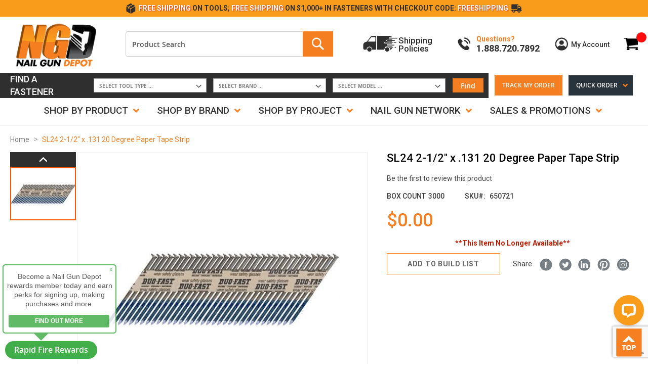

--- FILE ---
content_type: text/html; charset=UTF-8
request_url: https://www.nailgundepot.com/212-x-131-20-degree-paper-tape-strip-lightning-strike
body_size: 134025
content:
<!doctype html><html lang="en"><head prefix="og: http://ogp.me/ns# fb: http://ogp.me/ns/fb# product: http://ogp.me/ns/product#"><script> var LOCALE = 'en\u002DUS'; var BASE_URL = 'https\u003A\u002F\u002Fwww.nailgundepot.com\u002F'; var require = { 'baseUrl': 'https\u003A\u002F\u002Fwww.nailgundepot.com\u002Fstatic\u002Fversion1769138618\u002Ffrontend\u002FNailgundepot\u002Fcustom\u002Fen_US' };</script> <meta charset="utf-8"/><script type="text/javascript">(window.NREUM||(NREUM={})).init={privacy:{cookies_enabled:true},ajax:{deny_list:["bam.nr-data.net"]},feature_flags:["soft_nav"],distributed_tracing:{enabled:true}};(window.NREUM||(NREUM={})).loader_config={agentID:"1134625317",accountID:"4646919",trustKey:"4646919",xpid:"UAADV19SARABVFlVBgUPUlAH",licenseKey:"NRJS-fd763e12f455fcacb85",applicationID:"1087148446",browserID:"1134625317"};;/*! For license information please see nr-loader-spa-1.308.0.min.js.LICENSE.txt */
(()=>{var e,t,r={384:(e,t,r)=>{"use strict";r.d(t,{NT:()=>a,US:()=>u,Zm:()=>o,bQ:()=>d,dV:()=>c,pV:()=>l});var n=r(6154),i=r(1863),s=r(1910);const a={beacon:"bam.nr-data.net",errorBeacon:"bam.nr-data.net"};function o(){return n.gm.NREUM||(n.gm.NREUM={}),void 0===n.gm.newrelic&&(n.gm.newrelic=n.gm.NREUM),n.gm.NREUM}function c(){let e=o();return e.o||(e.o={ST:n.gm.setTimeout,SI:n.gm.setImmediate||n.gm.setInterval,CT:n.gm.clearTimeout,XHR:n.gm.XMLHttpRequest,REQ:n.gm.Request,EV:n.gm.Event,PR:n.gm.Promise,MO:n.gm.MutationObserver,FETCH:n.gm.fetch,WS:n.gm.WebSocket},(0,s.i)(...Object.values(e.o))),e}function d(e,t){let r=o();r.initializedAgents??={},t.initializedAt={ms:(0,i.t)(),date:new Date},r.initializedAgents[e]=t}function u(e,t){o()[e]=t}function l(){return function(){let e=o();const t=e.info||{};e.info={beacon:a.beacon,errorBeacon:a.errorBeacon,...t}}(),function(){let e=o();const t=e.init||{};e.init={...t}}(),c(),function(){let e=o();const t=e.loader_config||{};e.loader_config={...t}}(),o()}},782:(e,t,r)=>{"use strict";r.d(t,{T:()=>n});const n=r(860).K7.pageViewTiming},860:(e,t,r)=>{"use strict";r.d(t,{$J:()=>u,K7:()=>c,P3:()=>d,XX:()=>i,Yy:()=>o,df:()=>s,qY:()=>n,v4:()=>a});const n="events",i="jserrors",s="browser/blobs",a="rum",o="browser/logs",c={ajax:"ajax",genericEvents:"generic_events",jserrors:i,logging:"logging",metrics:"metrics",pageAction:"page_action",pageViewEvent:"page_view_event",pageViewTiming:"page_view_timing",sessionReplay:"session_replay",sessionTrace:"session_trace",softNav:"soft_navigations",spa:"spa"},d={[c.pageViewEvent]:1,[c.pageViewTiming]:2,[c.metrics]:3,[c.jserrors]:4,[c.spa]:5,[c.ajax]:6,[c.sessionTrace]:7,[c.softNav]:8,[c.sessionReplay]:9,[c.logging]:10,[c.genericEvents]:11},u={[c.pageViewEvent]:a,[c.pageViewTiming]:n,[c.ajax]:n,[c.spa]:n,[c.softNav]:n,[c.metrics]:i,[c.jserrors]:i,[c.sessionTrace]:s,[c.sessionReplay]:s,[c.logging]:o,[c.genericEvents]:"ins"}},944:(e,t,r)=>{"use strict";r.d(t,{R:()=>i});var n=r(3241);function i(e,t){"function"==typeof console.debug&&(console.debug("New Relic Warning: https://github.com/newrelic/newrelic-browser-agent/blob/main/docs/warning-codes.md#".concat(e),t),(0,n.W)({agentIdentifier:null,drained:null,type:"data",name:"warn",feature:"warn",data:{code:e,secondary:t}}))}},993:(e,t,r)=>{"use strict";r.d(t,{A$:()=>s,ET:()=>a,TZ:()=>o,p_:()=>i});var n=r(860);const i={ERROR:"ERROR",WARN:"WARN",INFO:"INFO",DEBUG:"DEBUG",TRACE:"TRACE"},s={OFF:0,ERROR:1,WARN:2,INFO:3,DEBUG:4,TRACE:5},a="log",o=n.K7.logging},1541:(e,t,r)=>{"use strict";r.d(t,{U:()=>i,f:()=>n});const n={MFE:"MFE",BA:"BA"};function i(e,t){if(2!==t?.harvestEndpointVersion)return{};const r=t.agentRef.runtime.appMetadata.agents[0].entityGuid;return e?{"source.id":e.id,"source.name":e.name,"source.type":e.type,"parent.id":e.parent?.id||r,"parent.type":e.parent?.type||n.BA}:{"entity.guid":r,appId:t.agentRef.info.applicationID}}},1687:(e,t,r)=>{"use strict";r.d(t,{Ak:()=>d,Ze:()=>h,x3:()=>u});var n=r(3241),i=r(7836),s=r(3606),a=r(860),o=r(2646);const c={};function d(e,t){const r={staged:!1,priority:a.P3[t]||0};l(e),c[e].get(t)||c[e].set(t,r)}function u(e,t){e&&c[e]&&(c[e].get(t)&&c[e].delete(t),p(e,t,!1),c[e].size&&f(e))}function l(e){if(!e)throw new Error("agentIdentifier required");c[e]||(c[e]=new Map)}function h(e="",t="feature",r=!1){if(l(e),!e||!c[e].get(t)||r)return p(e,t);c[e].get(t).staged=!0,f(e)}function f(e){const t=Array.from(c[e]);t.every(([e,t])=>t.staged)&&(t.sort((e,t)=>e[1].priority-t[1].priority),t.forEach(([t])=>{c[e].delete(t),p(e,t)}))}function p(e,t,r=!0){const a=e?i.ee.get(e):i.ee,c=s.i.handlers;if(!a.aborted&&a.backlog&&c){if((0,n.W)({agentIdentifier:e,type:"lifecycle",name:"drain",feature:t}),r){const e=a.backlog[t],r=c[t];if(r){for(let t=0;e&&t<e.length;++t)g(e[t],r);Object.entries(r).forEach(([e,t])=>{Object.values(t||{}).forEach(t=>{t[0]?.on&&t[0]?.context()instanceof o.y&&t[0].on(e,t[1])})})}}a.isolatedBacklog||delete c[t],a.backlog[t]=null,a.emit("drain-"+t,[])}}function g(e,t){var r=e[1];Object.values(t[r]||{}).forEach(t=>{var r=e[0];if(t[0]===r){var n=t[1],i=e[3],s=e[2];n.apply(i,s)}})}},1738:(e,t,r)=>{"use strict";r.d(t,{U:()=>f,Y:()=>h});var n=r(3241),i=r(9908),s=r(1863),a=r(944),o=r(5701),c=r(3969),d=r(8362),u=r(860),l=r(4261);function h(e,t,r,s){const h=s||r;!h||h[e]&&h[e]!==d.d.prototype[e]||(h[e]=function(){(0,i.p)(c.xV,["API/"+e+"/called"],void 0,u.K7.metrics,r.ee),(0,n.W)({agentIdentifier:r.agentIdentifier,drained:!!o.B?.[r.agentIdentifier],type:"data",name:"api",feature:l.Pl+e,data:{}});try{return t.apply(this,arguments)}catch(e){(0,a.R)(23,e)}})}function f(e,t,r,n,a){const o=e.info;null===r?delete o.jsAttributes[t]:o.jsAttributes[t]=r,(a||null===r)&&(0,i.p)(l.Pl+n,[(0,s.t)(),t,r],void 0,"session",e.ee)}},1741:(e,t,r)=>{"use strict";r.d(t,{W:()=>s});var n=r(944),i=r(4261);class s{#e(e,...t){if(this[e]!==s.prototype[e])return this[e](...t);(0,n.R)(35,e)}addPageAction(e,t){return this.#e(i.hG,e,t)}register(e){return this.#e(i.eY,e)}recordCustomEvent(e,t){return this.#e(i.fF,e,t)}setPageViewName(e,t){return this.#e(i.Fw,e,t)}setCustomAttribute(e,t,r){return this.#e(i.cD,e,t,r)}noticeError(e,t){return this.#e(i.o5,e,t)}setUserId(e,t=!1){return this.#e(i.Dl,e,t)}setApplicationVersion(e){return this.#e(i.nb,e)}setErrorHandler(e){return this.#e(i.bt,e)}addRelease(e,t){return this.#e(i.k6,e,t)}log(e,t){return this.#e(i.$9,e,t)}start(){return this.#e(i.d3)}finished(e){return this.#e(i.BL,e)}recordReplay(){return this.#e(i.CH)}pauseReplay(){return this.#e(i.Tb)}addToTrace(e){return this.#e(i.U2,e)}setCurrentRouteName(e){return this.#e(i.PA,e)}interaction(e){return this.#e(i.dT,e)}wrapLogger(e,t,r){return this.#e(i.Wb,e,t,r)}measure(e,t){return this.#e(i.V1,e,t)}consent(e){return this.#e(i.Pv,e)}}},1863:(e,t,r)=>{"use strict";function n(){return Math.floor(performance.now())}r.d(t,{t:()=>n})},1910:(e,t,r)=>{"use strict";r.d(t,{i:()=>s});var n=r(944);const i=new Map;function s(...e){return e.every(e=>{if(i.has(e))return i.get(e);const t="function"==typeof e?e.toString():"",r=t.includes("[native code]"),s=t.includes("nrWrapper");return r||s||(0,n.R)(64,e?.name||t),i.set(e,r),r})}},2555:(e,t,r)=>{"use strict";r.d(t,{D:()=>o,f:()=>a});var n=r(384),i=r(8122);const s={beacon:n.NT.beacon,errorBeacon:n.NT.errorBeacon,licenseKey:void 0,applicationID:void 0,sa:void 0,queueTime:void 0,applicationTime:void 0,ttGuid:void 0,user:void 0,account:void 0,product:void 0,extra:void 0,jsAttributes:{},userAttributes:void 0,atts:void 0,transactionName:void 0,tNamePlain:void 0};function a(e){try{return!!e.licenseKey&&!!e.errorBeacon&&!!e.applicationID}catch(e){return!1}}const o=e=>(0,i.a)(e,s)},2614:(e,t,r)=>{"use strict";r.d(t,{BB:()=>a,H3:()=>n,g:()=>d,iL:()=>c,tS:()=>o,uh:()=>i,wk:()=>s});const n="NRBA",i="SESSION",s=144e5,a=18e5,o={STARTED:"session-started",PAUSE:"session-pause",RESET:"session-reset",RESUME:"session-resume",UPDATE:"session-update"},c={SAME_TAB:"same-tab",CROSS_TAB:"cross-tab"},d={OFF:0,FULL:1,ERROR:2}},2646:(e,t,r)=>{"use strict";r.d(t,{y:()=>n});class n{constructor(e){this.contextId=e}}},2843:(e,t,r)=>{"use strict";r.d(t,{G:()=>s,u:()=>i});var n=r(3878);function i(e,t=!1,r,i){(0,n.DD)("visibilitychange",function(){if(t)return void("hidden"===document.visibilityState&&e());e(document.visibilityState)},r,i)}function s(e,t,r){(0,n.sp)("pagehide",e,t,r)}},3241:(e,t,r)=>{"use strict";r.d(t,{W:()=>s});var n=r(6154);const i="newrelic";function s(e={}){try{n.gm.dispatchEvent(new CustomEvent(i,{detail:e}))}catch(e){}}},3304:(e,t,r)=>{"use strict";r.d(t,{A:()=>s});var n=r(7836);const i=()=>{const e=new WeakSet;return(t,r)=>{if("object"==typeof r&&null!==r){if(e.has(r))return;e.add(r)}return r}};function s(e){try{return JSON.stringify(e,i())??""}catch(e){try{n.ee.emit("internal-error",[e])}catch(e){}return""}}},3333:(e,t,r)=>{"use strict";r.d(t,{$v:()=>u,TZ:()=>n,Xh:()=>c,Zp:()=>i,kd:()=>d,mq:()=>o,nf:()=>a,qN:()=>s});const n=r(860).K7.genericEvents,i=["auxclick","click","copy","keydown","paste","scrollend"],s=["focus","blur"],a=4,o=1e3,c=2e3,d=["PageAction","UserAction","BrowserPerformance"],u={RESOURCES:"experimental.resources",REGISTER:"register"}},3434:(e,t,r)=>{"use strict";r.d(t,{Jt:()=>s,YM:()=>d});var n=r(7836),i=r(5607);const s="nr@original:".concat(i.W),a=50;var o=Object.prototype.hasOwnProperty,c=!1;function d(e,t){return e||(e=n.ee),r.inPlace=function(e,t,n,i,s){n||(n="");const a="-"===n.charAt(0);for(let o=0;o<t.length;o++){const c=t[o],d=e[c];l(d)||(e[c]=r(d,a?c+n:n,i,c,s))}},r.flag=s,r;function r(t,r,n,c,d){return l(t)?t:(r||(r=""),nrWrapper[s]=t,function(e,t,r){if(Object.defineProperty&&Object.keys)try{return Object.keys(e).forEach(function(r){Object.defineProperty(t,r,{get:function(){return e[r]},set:function(t){return e[r]=t,t}})}),t}catch(e){u([e],r)}for(var n in e)o.call(e,n)&&(t[n]=e[n])}(t,nrWrapper,e),nrWrapper);function nrWrapper(){var s,o,l,h;let f;try{o=this,s=[...arguments],l="function"==typeof n?n(s,o):n||{}}catch(t){u([t,"",[s,o,c],l],e)}i(r+"start",[s,o,c],l,d);const p=performance.now();let g;try{return h=t.apply(o,s),g=performance.now(),h}catch(e){throw g=performance.now(),i(r+"err",[s,o,e],l,d),f=e,f}finally{const e=g-p,t={start:p,end:g,duration:e,isLongTask:e>=a,methodName:c,thrownError:f};t.isLongTask&&i("long-task",[t,o],l,d),i(r+"end",[s,o,h],l,d)}}}function i(r,n,i,s){if(!c||t){var a=c;c=!0;try{e.emit(r,n,i,t,s)}catch(t){u([t,r,n,i],e)}c=a}}}function u(e,t){t||(t=n.ee);try{t.emit("internal-error",e)}catch(e){}}function l(e){return!(e&&"function"==typeof e&&e.apply&&!e[s])}},3606:(e,t,r)=>{"use strict";r.d(t,{i:()=>s});var n=r(9908);s.on=a;var i=s.handlers={};function s(e,t,r,s){a(s||n.d,i,e,t,r)}function a(e,t,r,i,s){s||(s="feature"),e||(e=n.d);var a=t[s]=t[s]||{};(a[r]=a[r]||[]).push([e,i])}},3738:(e,t,r)=>{"use strict";r.d(t,{He:()=>i,Kp:()=>o,Lc:()=>d,Rz:()=>u,TZ:()=>n,bD:()=>s,d3:()=>a,jx:()=>l,sl:()=>h,uP:()=>c});const n=r(860).K7.sessionTrace,i="bstResource",s="resource",a="-start",o="-end",c="fn"+a,d="fn"+o,u="pushState",l=1e3,h=3e4},3785:(e,t,r)=>{"use strict";r.d(t,{R:()=>c,b:()=>d});var n=r(9908),i=r(1863),s=r(860),a=r(3969),o=r(993);function c(e,t,r={},c=o.p_.INFO,d=!0,u,l=(0,i.t)()){(0,n.p)(a.xV,["API/logging/".concat(c.toLowerCase(),"/called")],void 0,s.K7.metrics,e),(0,n.p)(o.ET,[l,t,r,c,d,u],void 0,s.K7.logging,e)}function d(e){return"string"==typeof e&&Object.values(o.p_).some(t=>t===e.toUpperCase().trim())}},3878:(e,t,r)=>{"use strict";function n(e,t){return{capture:e,passive:!1,signal:t}}function i(e,t,r=!1,i){window.addEventListener(e,t,n(r,i))}function s(e,t,r=!1,i){document.addEventListener(e,t,n(r,i))}r.d(t,{DD:()=>s,jT:()=>n,sp:()=>i})},3962:(e,t,r)=>{"use strict";r.d(t,{AM:()=>a,O2:()=>l,OV:()=>s,Qu:()=>h,TZ:()=>c,ih:()=>f,pP:()=>o,t1:()=>u,tC:()=>i,wD:()=>d});var n=r(860);const i=["click","keydown","submit"],s="popstate",a="api",o="initialPageLoad",c=n.K7.softNav,d=5e3,u=500,l={INITIAL_PAGE_LOAD:"",ROUTE_CHANGE:1,UNSPECIFIED:2},h={INTERACTION:1,AJAX:2,CUSTOM_END:3,CUSTOM_TRACER:4},f={IP:"in progress",PF:"pending finish",FIN:"finished",CAN:"cancelled"}},3969:(e,t,r)=>{"use strict";r.d(t,{TZ:()=>n,XG:()=>o,rs:()=>i,xV:()=>a,z_:()=>s});const n=r(860).K7.metrics,i="sm",s="cm",a="storeSupportabilityMetrics",o="storeEventMetrics"},4234:(e,t,r)=>{"use strict";r.d(t,{W:()=>s});var n=r(7836),i=r(1687);class s{constructor(e,t){this.agentIdentifier=e,this.ee=n.ee.get(e),this.featureName=t,this.blocked=!1}deregisterDrain(){(0,i.x3)(this.agentIdentifier,this.featureName)}}},4261:(e,t,r)=>{"use strict";r.d(t,{$9:()=>u,BL:()=>c,CH:()=>p,Dl:()=>R,Fw:()=>w,PA:()=>v,Pl:()=>n,Pv:()=>A,Tb:()=>h,U2:()=>a,V1:()=>E,Wb:()=>T,bt:()=>y,cD:()=>b,d3:()=>x,dT:()=>d,eY:()=>g,fF:()=>f,hG:()=>s,hw:()=>i,k6:()=>o,nb:()=>m,o5:()=>l});const n="api-",i=n+"ixn-",s="addPageAction",a="addToTrace",o="addRelease",c="finished",d="interaction",u="log",l="noticeError",h="pauseReplay",f="recordCustomEvent",p="recordReplay",g="register",m="setApplicationVersion",v="setCurrentRouteName",b="setCustomAttribute",y="setErrorHandler",w="setPageViewName",R="setUserId",x="start",T="wrapLogger",E="measure",A="consent"},5205:(e,t,r)=>{"use strict";r.d(t,{j:()=>S});var n=r(384),i=r(1741);var s=r(2555),a=r(3333);const o=e=>{if(!e||"string"!=typeof e)return!1;try{document.createDocumentFragment().querySelector(e)}catch{return!1}return!0};var c=r(2614),d=r(944),u=r(8122);const l="[data-nr-mask]",h=e=>(0,u.a)(e,(()=>{const e={feature_flags:[],experimental:{allow_registered_children:!1,resources:!1},mask_selector:"*",block_selector:"[data-nr-block]",mask_input_options:{color:!1,date:!1,"datetime-local":!1,email:!1,month:!1,number:!1,range:!1,search:!1,tel:!1,text:!1,time:!1,url:!1,week:!1,textarea:!1,select:!1,password:!0}};return{ajax:{deny_list:void 0,block_internal:!0,enabled:!0,autoStart:!0},api:{get allow_registered_children(){return e.feature_flags.includes(a.$v.REGISTER)||e.experimental.allow_registered_children},set allow_registered_children(t){e.experimental.allow_registered_children=t},duplicate_registered_data:!1},browser_consent_mode:{enabled:!1},distributed_tracing:{enabled:void 0,exclude_newrelic_header:void 0,cors_use_newrelic_header:void 0,cors_use_tracecontext_headers:void 0,allowed_origins:void 0},get feature_flags(){return e.feature_flags},set feature_flags(t){e.feature_flags=t},generic_events:{enabled:!0,autoStart:!0},harvest:{interval:30},jserrors:{enabled:!0,autoStart:!0},logging:{enabled:!0,autoStart:!0},metrics:{enabled:!0,autoStart:!0},obfuscate:void 0,page_action:{enabled:!0},page_view_event:{enabled:!0,autoStart:!0},page_view_timing:{enabled:!0,autoStart:!0},performance:{capture_marks:!1,capture_measures:!1,capture_detail:!0,resources:{get enabled(){return e.feature_flags.includes(a.$v.RESOURCES)||e.experimental.resources},set enabled(t){e.experimental.resources=t},asset_types:[],first_party_domains:[],ignore_newrelic:!0}},privacy:{cookies_enabled:!0},proxy:{assets:void 0,beacon:void 0},session:{expiresMs:c.wk,inactiveMs:c.BB},session_replay:{autoStart:!0,enabled:!1,preload:!1,sampling_rate:10,error_sampling_rate:100,collect_fonts:!1,inline_images:!1,fix_stylesheets:!0,mask_all_inputs:!0,get mask_text_selector(){return e.mask_selector},set mask_text_selector(t){o(t)?e.mask_selector="".concat(t,",").concat(l):""===t||null===t?e.mask_selector=l:(0,d.R)(5,t)},get block_class(){return"nr-block"},get ignore_class(){return"nr-ignore"},get mask_text_class(){return"nr-mask"},get block_selector(){return e.block_selector},set block_selector(t){o(t)?e.block_selector+=",".concat(t):""!==t&&(0,d.R)(6,t)},get mask_input_options(){return e.mask_input_options},set mask_input_options(t){t&&"object"==typeof t?e.mask_input_options={...t,password:!0}:(0,d.R)(7,t)}},session_trace:{enabled:!0,autoStart:!0},soft_navigations:{enabled:!0,autoStart:!0},spa:{enabled:!0,autoStart:!0},ssl:void 0,user_actions:{enabled:!0,elementAttributes:["id","className","tagName","type"]}}})());var f=r(6154),p=r(9324);let g=0;const m={buildEnv:p.F3,distMethod:p.Xs,version:p.xv,originTime:f.WN},v={consented:!1},b={appMetadata:{},get consented(){return this.session?.state?.consent||v.consented},set consented(e){v.consented=e},customTransaction:void 0,denyList:void 0,disabled:!1,harvester:void 0,isolatedBacklog:!1,isRecording:!1,loaderType:void 0,maxBytes:3e4,obfuscator:void 0,onerror:void 0,ptid:void 0,releaseIds:{},session:void 0,timeKeeper:void 0,registeredEntities:[],jsAttributesMetadata:{bytes:0},get harvestCount(){return++g}},y=e=>{const t=(0,u.a)(e,b),r=Object.keys(m).reduce((e,t)=>(e[t]={value:m[t],writable:!1,configurable:!0,enumerable:!0},e),{});return Object.defineProperties(t,r)};var w=r(5701);const R=e=>{const t=e.startsWith("http");e+="/",r.p=t?e:"https://"+e};var x=r(7836),T=r(3241);const E={accountID:void 0,trustKey:void 0,agentID:void 0,licenseKey:void 0,applicationID:void 0,xpid:void 0},A=e=>(0,u.a)(e,E),_=new Set;function S(e,t={},r,a){let{init:o,info:c,loader_config:d,runtime:u={},exposed:l=!0}=t;if(!c){const e=(0,n.pV)();o=e.init,c=e.info,d=e.loader_config}e.init=h(o||{}),e.loader_config=A(d||{}),c.jsAttributes??={},f.bv&&(c.jsAttributes.isWorker=!0),e.info=(0,s.D)(c);const p=e.init,g=[c.beacon,c.errorBeacon];_.has(e.agentIdentifier)||(p.proxy.assets&&(R(p.proxy.assets),g.push(p.proxy.assets)),p.proxy.beacon&&g.push(p.proxy.beacon),e.beacons=[...g],function(e){const t=(0,n.pV)();Object.getOwnPropertyNames(i.W.prototype).forEach(r=>{const n=i.W.prototype[r];if("function"!=typeof n||"constructor"===n)return;let s=t[r];e[r]&&!1!==e.exposed&&"micro-agent"!==e.runtime?.loaderType&&(t[r]=(...t)=>{const n=e[r](...t);return s?s(...t):n})})}(e),(0,n.US)("activatedFeatures",w.B)),u.denyList=[...p.ajax.deny_list||[],...p.ajax.block_internal?g:[]],u.ptid=e.agentIdentifier,u.loaderType=r,e.runtime=y(u),_.has(e.agentIdentifier)||(e.ee=x.ee.get(e.agentIdentifier),e.exposed=l,(0,T.W)({agentIdentifier:e.agentIdentifier,drained:!!w.B?.[e.agentIdentifier],type:"lifecycle",name:"initialize",feature:void 0,data:e.config})),_.add(e.agentIdentifier)}},5270:(e,t,r)=>{"use strict";r.d(t,{Aw:()=>a,SR:()=>s,rF:()=>o});var n=r(384),i=r(7767);function s(e){return!!(0,n.dV)().o.MO&&(0,i.V)(e)&&!0===e?.session_trace.enabled}function a(e){return!0===e?.session_replay.preload&&s(e)}function o(e,t){try{if("string"==typeof t?.type){if("password"===t.type.toLowerCase())return"*".repeat(e?.length||0);if(void 0!==t?.dataset?.nrUnmask||t?.classList?.contains("nr-unmask"))return e}}catch(e){}return"string"==typeof e?e.replace(/[\S]/g,"*"):"*".repeat(e?.length||0)}},5289:(e,t,r)=>{"use strict";r.d(t,{GG:()=>a,Qr:()=>c,sB:()=>o});var n=r(3878),i=r(6389);function s(){return"undefined"==typeof document||"complete"===document.readyState}function a(e,t){if(s())return e();const r=(0,i.J)(e),a=setInterval(()=>{s()&&(clearInterval(a),r())},500);(0,n.sp)("load",r,t)}function o(e){if(s())return e();(0,n.DD)("DOMContentLoaded",e)}function c(e){if(s())return e();(0,n.sp)("popstate",e)}},5607:(e,t,r)=>{"use strict";r.d(t,{W:()=>n});const n=(0,r(9566).bz)()},5701:(e,t,r)=>{"use strict";r.d(t,{B:()=>s,t:()=>a});var n=r(3241);const i=new Set,s={};function a(e,t){const r=t.agentIdentifier;s[r]??={},e&&"object"==typeof e&&(i.has(r)||(t.ee.emit("rumresp",[e]),s[r]=e,i.add(r),(0,n.W)({agentIdentifier:r,loaded:!0,drained:!0,type:"lifecycle",name:"load",feature:void 0,data:e})))}},6154:(e,t,r)=>{"use strict";r.d(t,{OF:()=>d,RI:()=>i,WN:()=>h,bv:()=>s,eN:()=>f,gm:()=>a,lR:()=>l,m:()=>c,mw:()=>o,sb:()=>u});var n=r(1863);const i="undefined"!=typeof window&&!!window.document,s="undefined"!=typeof WorkerGlobalScope&&("undefined"!=typeof self&&self instanceof WorkerGlobalScope&&self.navigator instanceof WorkerNavigator||"undefined"!=typeof globalThis&&globalThis instanceof WorkerGlobalScope&&globalThis.navigator instanceof WorkerNavigator),a=i?window:"undefined"!=typeof WorkerGlobalScope&&("undefined"!=typeof self&&self instanceof WorkerGlobalScope&&self||"undefined"!=typeof globalThis&&globalThis instanceof WorkerGlobalScope&&globalThis),o=Boolean("hidden"===a?.document?.visibilityState),c=""+a?.location,d=/iPad|iPhone|iPod/.test(a.navigator?.userAgent),u=d&&"undefined"==typeof SharedWorker,l=(()=>{const e=a.navigator?.userAgent?.match(/Firefox[/\s](\d+\.\d+)/);return Array.isArray(e)&&e.length>=2?+e[1]:0})(),h=Date.now()-(0,n.t)(),f=()=>"undefined"!=typeof PerformanceNavigationTiming&&a?.performance?.getEntriesByType("navigation")?.[0]?.responseStart},6344:(e,t,r)=>{"use strict";r.d(t,{BB:()=>u,Qb:()=>l,TZ:()=>i,Ug:()=>a,Vh:()=>s,_s:()=>o,bc:()=>d,yP:()=>c});var n=r(2614);const i=r(860).K7.sessionReplay,s="errorDuringReplay",a=.12,o={DomContentLoaded:0,Load:1,FullSnapshot:2,IncrementalSnapshot:3,Meta:4,Custom:5},c={[n.g.ERROR]:15e3,[n.g.FULL]:3e5,[n.g.OFF]:0},d={RESET:{message:"Session was reset",sm:"Reset"},IMPORT:{message:"Recorder failed to import",sm:"Import"},TOO_MANY:{message:"429: Too Many Requests",sm:"Too-Many"},TOO_BIG:{message:"Payload was too large",sm:"Too-Big"},CROSS_TAB:{message:"Session Entity was set to OFF on another tab",sm:"Cross-Tab"},ENTITLEMENTS:{message:"Session Replay is not allowed and will not be started",sm:"Entitlement"}},u=5e3,l={API:"api",RESUME:"resume",SWITCH_TO_FULL:"switchToFull",INITIALIZE:"initialize",PRELOAD:"preload"}},6389:(e,t,r)=>{"use strict";function n(e,t=500,r={}){const n=r?.leading||!1;let i;return(...r)=>{n&&void 0===i&&(e.apply(this,r),i=setTimeout(()=>{i=clearTimeout(i)},t)),n||(clearTimeout(i),i=setTimeout(()=>{e.apply(this,r)},t))}}function i(e){let t=!1;return(...r)=>{t||(t=!0,e.apply(this,r))}}r.d(t,{J:()=>i,s:()=>n})},6630:(e,t,r)=>{"use strict";r.d(t,{T:()=>n});const n=r(860).K7.pageViewEvent},6774:(e,t,r)=>{"use strict";r.d(t,{T:()=>n});const n=r(860).K7.jserrors},7295:(e,t,r)=>{"use strict";r.d(t,{Xv:()=>a,gX:()=>i,iW:()=>s});var n=[];function i(e){if(!e||s(e))return!1;if(0===n.length)return!0;if("*"===n[0].hostname)return!1;for(var t=0;t<n.length;t++){var r=n[t];if(r.hostname.test(e.hostname)&&r.pathname.test(e.pathname))return!1}return!0}function s(e){return void 0===e.hostname}function a(e){if(n=[],e&&e.length)for(var t=0;t<e.length;t++){let r=e[t];if(!r)continue;if("*"===r)return void(n=[{hostname:"*"}]);0===r.indexOf("http://")?r=r.substring(7):0===r.indexOf("https://")&&(r=r.substring(8));const i=r.indexOf("/");let s,a;i>0?(s=r.substring(0,i),a=r.substring(i)):(s=r,a="*");let[c]=s.split(":");n.push({hostname:o(c),pathname:o(a,!0)})}}function o(e,t=!1){const r=e.replace(/[.+?^${}()|[\]\\]/g,e=>"\\"+e).replace(/\*/g,".*?");return new RegExp((t?"^":"")+r+"$")}},7485:(e,t,r)=>{"use strict";r.d(t,{D:()=>i});var n=r(6154);function i(e){if(0===(e||"").indexOf("data:"))return{protocol:"data"};try{const t=new URL(e,location.href),r={port:t.port,hostname:t.hostname,pathname:t.pathname,search:t.search,protocol:t.protocol.slice(0,t.protocol.indexOf(":")),sameOrigin:t.protocol===n.gm?.location?.protocol&&t.host===n.gm?.location?.host};return r.port&&""!==r.port||("http:"===t.protocol&&(r.port="80"),"https:"===t.protocol&&(r.port="443")),r.pathname&&""!==r.pathname?r.pathname.startsWith("/")||(r.pathname="/".concat(r.pathname)):r.pathname="/",r}catch(e){return{}}}},7699:(e,t,r)=>{"use strict";r.d(t,{It:()=>s,KC:()=>o,No:()=>i,qh:()=>a});var n=r(860);const i=16e3,s=1e6,a="SESSION_ERROR",o={[n.K7.logging]:!0,[n.K7.genericEvents]:!1,[n.K7.jserrors]:!1,[n.K7.ajax]:!1}},7767:(e,t,r)=>{"use strict";r.d(t,{V:()=>i});var n=r(6154);const i=e=>n.RI&&!0===e?.privacy.cookies_enabled},7836:(e,t,r)=>{"use strict";r.d(t,{P:()=>o,ee:()=>c});var n=r(384),i=r(8990),s=r(2646),a=r(5607);const o="nr@context:".concat(a.W),c=function e(t,r){var n={},a={},u={},l=!1;try{l=16===r.length&&d.initializedAgents?.[r]?.runtime.isolatedBacklog}catch(e){}var h={on:p,addEventListener:p,removeEventListener:function(e,t){var r=n[e];if(!r)return;for(var i=0;i<r.length;i++)r[i]===t&&r.splice(i,1)},emit:function(e,r,n,i,s){!1!==s&&(s=!0);if(c.aborted&&!i)return;t&&s&&t.emit(e,r,n);var o=f(n);g(e).forEach(e=>{e.apply(o,r)});var d=v()[a[e]];d&&d.push([h,e,r,o]);return o},get:m,listeners:g,context:f,buffer:function(e,t){const r=v();if(t=t||"feature",h.aborted)return;Object.entries(e||{}).forEach(([e,n])=>{a[n]=t,t in r||(r[t]=[])})},abort:function(){h._aborted=!0,Object.keys(h.backlog).forEach(e=>{delete h.backlog[e]})},isBuffering:function(e){return!!v()[a[e]]},debugId:r,backlog:l?{}:t&&"object"==typeof t.backlog?t.backlog:{},isolatedBacklog:l};return Object.defineProperty(h,"aborted",{get:()=>{let e=h._aborted||!1;return e||(t&&(e=t.aborted),e)}}),h;function f(e){return e&&e instanceof s.y?e:e?(0,i.I)(e,o,()=>new s.y(o)):new s.y(o)}function p(e,t){n[e]=g(e).concat(t)}function g(e){return n[e]||[]}function m(t){return u[t]=u[t]||e(h,t)}function v(){return h.backlog}}(void 0,"globalEE"),d=(0,n.Zm)();d.ee||(d.ee=c)},8122:(e,t,r)=>{"use strict";r.d(t,{a:()=>i});var n=r(944);function i(e,t){try{if(!e||"object"!=typeof e)return(0,n.R)(3);if(!t||"object"!=typeof t)return(0,n.R)(4);const r=Object.create(Object.getPrototypeOf(t),Object.getOwnPropertyDescriptors(t)),s=0===Object.keys(r).length?e:r;for(let a in s)if(void 0!==e[a])try{if(null===e[a]){r[a]=null;continue}Array.isArray(e[a])&&Array.isArray(t[a])?r[a]=Array.from(new Set([...e[a],...t[a]])):"object"==typeof e[a]&&"object"==typeof t[a]?r[a]=i(e[a],t[a]):r[a]=e[a]}catch(e){r[a]||(0,n.R)(1,e)}return r}catch(e){(0,n.R)(2,e)}}},8139:(e,t,r)=>{"use strict";r.d(t,{u:()=>h});var n=r(7836),i=r(3434),s=r(8990),a=r(6154);const o={},c=a.gm.XMLHttpRequest,d="addEventListener",u="removeEventListener",l="nr@wrapped:".concat(n.P);function h(e){var t=function(e){return(e||n.ee).get("events")}(e);if(o[t.debugId]++)return t;o[t.debugId]=1;var r=(0,i.YM)(t,!0);function h(e){r.inPlace(e,[d,u],"-",p)}function p(e,t){return e[1]}return"getPrototypeOf"in Object&&(a.RI&&f(document,h),c&&f(c.prototype,h),f(a.gm,h)),t.on(d+"-start",function(e,t){var n=e[1];if(null!==n&&("function"==typeof n||"object"==typeof n)&&"newrelic"!==e[0]){var i=(0,s.I)(n,l,function(){var e={object:function(){if("function"!=typeof n.handleEvent)return;return n.handleEvent.apply(n,arguments)},function:n}[typeof n];return e?r(e,"fn-",null,e.name||"anonymous"):n});this.wrapped=e[1]=i}}),t.on(u+"-start",function(e){e[1]=this.wrapped||e[1]}),t}function f(e,t,...r){let n=e;for(;"object"==typeof n&&!Object.prototype.hasOwnProperty.call(n,d);)n=Object.getPrototypeOf(n);n&&t(n,...r)}},8362:(e,t,r)=>{"use strict";r.d(t,{d:()=>s});var n=r(9566),i=r(1741);class s extends i.W{agentIdentifier=(0,n.LA)(16)}},8374:(e,t,r)=>{r.nc=(()=>{try{return document?.currentScript?.nonce}catch(e){}return""})()},8990:(e,t,r)=>{"use strict";r.d(t,{I:()=>i});var n=Object.prototype.hasOwnProperty;function i(e,t,r){if(n.call(e,t))return e[t];var i=r();if(Object.defineProperty&&Object.keys)try{return Object.defineProperty(e,t,{value:i,writable:!0,enumerable:!1}),i}catch(e){}return e[t]=i,i}},9119:(e,t,r)=>{"use strict";r.d(t,{L:()=>s});var n=/([^?#]*)[^#]*(#[^?]*|$).*/,i=/([^?#]*)().*/;function s(e,t){return e?e.replace(t?n:i,"$1$2"):e}},9300:(e,t,r)=>{"use strict";r.d(t,{T:()=>n});const n=r(860).K7.ajax},9324:(e,t,r)=>{"use strict";r.d(t,{AJ:()=>a,F3:()=>i,Xs:()=>s,Yq:()=>o,xv:()=>n});const n="1.308.0",i="PROD",s="CDN",a="@newrelic/rrweb",o="1.0.1"},9566:(e,t,r)=>{"use strict";r.d(t,{LA:()=>o,ZF:()=>c,bz:()=>a,el:()=>d});var n=r(6154);const i="xxxxxxxx-xxxx-4xxx-yxxx-xxxxxxxxxxxx";function s(e,t){return e?15&e[t]:16*Math.random()|0}function a(){const e=n.gm?.crypto||n.gm?.msCrypto;let t,r=0;return e&&e.getRandomValues&&(t=e.getRandomValues(new Uint8Array(30))),i.split("").map(e=>"x"===e?s(t,r++).toString(16):"y"===e?(3&s()|8).toString(16):e).join("")}function o(e){const t=n.gm?.crypto||n.gm?.msCrypto;let r,i=0;t&&t.getRandomValues&&(r=t.getRandomValues(new Uint8Array(e)));const a=[];for(var o=0;o<e;o++)a.push(s(r,i++).toString(16));return a.join("")}function c(){return o(16)}function d(){return o(32)}},9908:(e,t,r)=>{"use strict";r.d(t,{d:()=>n,p:()=>i});var n=r(7836).ee.get("handle");function i(e,t,r,i,s){s?(s.buffer([e],i),s.emit(e,t,r)):(n.buffer([e],i),n.emit(e,t,r))}}},n={};function i(e){var t=n[e];if(void 0!==t)return t.exports;var s=n[e]={exports:{}};return r[e](s,s.exports,i),s.exports}i.m=r,i.d=(e,t)=>{for(var r in t)i.o(t,r)&&!i.o(e,r)&&Object.defineProperty(e,r,{enumerable:!0,get:t[r]})},i.f={},i.e=e=>Promise.all(Object.keys(i.f).reduce((t,r)=>(i.f[r](e,t),t),[])),i.u=e=>({212:"nr-spa-compressor",249:"nr-spa-recorder",478:"nr-spa"}[e]+"-1.308.0.min.js"),i.o=(e,t)=>Object.prototype.hasOwnProperty.call(e,t),e={},t="NRBA-1.308.0.PROD:",i.l=(r,n,s,a)=>{if(e[r])e[r].push(n);else{var o,c;if(void 0!==s)for(var d=document.getElementsByTagName("script"),u=0;u<d.length;u++){var l=d[u];if(l.getAttribute("src")==r||l.getAttribute("data-webpack")==t+s){o=l;break}}if(!o){c=!0;var h={478:"sha512-RSfSVnmHk59T/uIPbdSE0LPeqcEdF4/+XhfJdBuccH5rYMOEZDhFdtnh6X6nJk7hGpzHd9Ujhsy7lZEz/ORYCQ==",249:"sha512-ehJXhmntm85NSqW4MkhfQqmeKFulra3klDyY0OPDUE+sQ3GokHlPh1pmAzuNy//3j4ac6lzIbmXLvGQBMYmrkg==",212:"sha512-B9h4CR46ndKRgMBcK+j67uSR2RCnJfGefU+A7FrgR/k42ovXy5x/MAVFiSvFxuVeEk/pNLgvYGMp1cBSK/G6Fg=="};(o=document.createElement("script")).charset="utf-8",i.nc&&o.setAttribute("nonce",i.nc),o.setAttribute("data-webpack",t+s),o.src=r,0!==o.src.indexOf(window.location.origin+"/")&&(o.crossOrigin="anonymous"),h[a]&&(o.integrity=h[a])}e[r]=[n];var f=(t,n)=>{o.onerror=o.onload=null,clearTimeout(p);var i=e[r];if(delete e[r],o.parentNode&&o.parentNode.removeChild(o),i&&i.forEach(e=>e(n)),t)return t(n)},p=setTimeout(f.bind(null,void 0,{type:"timeout",target:o}),12e4);o.onerror=f.bind(null,o.onerror),o.onload=f.bind(null,o.onload),c&&document.head.appendChild(o)}},i.r=e=>{"undefined"!=typeof Symbol&&Symbol.toStringTag&&Object.defineProperty(e,Symbol.toStringTag,{value:"Module"}),Object.defineProperty(e,"__esModule",{value:!0})},i.p="https://js-agent.newrelic.com/",(()=>{var e={38:0,788:0};i.f.j=(t,r)=>{var n=i.o(e,t)?e[t]:void 0;if(0!==n)if(n)r.push(n[2]);else{var s=new Promise((r,i)=>n=e[t]=[r,i]);r.push(n[2]=s);var a=i.p+i.u(t),o=new Error;i.l(a,r=>{if(i.o(e,t)&&(0!==(n=e[t])&&(e[t]=void 0),n)){var s=r&&("load"===r.type?"missing":r.type),a=r&&r.target&&r.target.src;o.message="Loading chunk "+t+" failed: ("+s+": "+a+")",o.name="ChunkLoadError",o.type=s,o.request=a,n[1](o)}},"chunk-"+t,t)}};var t=(t,r)=>{var n,s,[a,o,c]=r,d=0;if(a.some(t=>0!==e[t])){for(n in o)i.o(o,n)&&(i.m[n]=o[n]);if(c)c(i)}for(t&&t(r);d<a.length;d++)s=a[d],i.o(e,s)&&e[s]&&e[s][0](),e[s]=0},r=self["webpackChunk:NRBA-1.308.0.PROD"]=self["webpackChunk:NRBA-1.308.0.PROD"]||[];r.forEach(t.bind(null,0)),r.push=t.bind(null,r.push.bind(r))})(),(()=>{"use strict";i(8374);var e=i(8362),t=i(860);const r=Object.values(t.K7);var n=i(5205);var s=i(9908),a=i(1863),o=i(4261),c=i(1738);var d=i(1687),u=i(4234),l=i(5289),h=i(6154),f=i(944),p=i(5270),g=i(7767),m=i(6389),v=i(7699);class b extends u.W{constructor(e,t){super(e.agentIdentifier,t),this.agentRef=e,this.abortHandler=void 0,this.featAggregate=void 0,this.loadedSuccessfully=void 0,this.onAggregateImported=new Promise(e=>{this.loadedSuccessfully=e}),this.deferred=Promise.resolve(),!1===e.init[this.featureName].autoStart?this.deferred=new Promise((t,r)=>{this.ee.on("manual-start-all",(0,m.J)(()=>{(0,d.Ak)(e.agentIdentifier,this.featureName),t()}))}):(0,d.Ak)(e.agentIdentifier,t)}importAggregator(e,t,r={}){if(this.featAggregate)return;const n=async()=>{let n;await this.deferred;try{if((0,g.V)(e.init)){const{setupAgentSession:t}=await i.e(478).then(i.bind(i,8766));n=t(e)}}catch(e){(0,f.R)(20,e),this.ee.emit("internal-error",[e]),(0,s.p)(v.qh,[e],void 0,this.featureName,this.ee)}try{if(!this.#t(this.featureName,n,e.init))return(0,d.Ze)(this.agentIdentifier,this.featureName),void this.loadedSuccessfully(!1);const{Aggregate:i}=await t();this.featAggregate=new i(e,r),e.runtime.harvester.initializedAggregates.push(this.featAggregate),this.loadedSuccessfully(!0)}catch(e){(0,f.R)(34,e),this.abortHandler?.(),(0,d.Ze)(this.agentIdentifier,this.featureName,!0),this.loadedSuccessfully(!1),this.ee&&this.ee.abort()}};h.RI?(0,l.GG)(()=>n(),!0):n()}#t(e,r,n){if(this.blocked)return!1;switch(e){case t.K7.sessionReplay:return(0,p.SR)(n)&&!!r;case t.K7.sessionTrace:return!!r;default:return!0}}}var y=i(6630),w=i(2614),R=i(3241);class x extends b{static featureName=y.T;constructor(e){var t;super(e,y.T),this.setupInspectionEvents(e.agentIdentifier),t=e,(0,c.Y)(o.Fw,function(e,r){"string"==typeof e&&("/"!==e.charAt(0)&&(e="/"+e),t.runtime.customTransaction=(r||"http://custom.transaction")+e,(0,s.p)(o.Pl+o.Fw,[(0,a.t)()],void 0,void 0,t.ee))},t),this.importAggregator(e,()=>i.e(478).then(i.bind(i,2467)))}setupInspectionEvents(e){const t=(t,r)=>{t&&(0,R.W)({agentIdentifier:e,timeStamp:t.timeStamp,loaded:"complete"===t.target.readyState,type:"window",name:r,data:t.target.location+""})};(0,l.sB)(e=>{t(e,"DOMContentLoaded")}),(0,l.GG)(e=>{t(e,"load")}),(0,l.Qr)(e=>{t(e,"navigate")}),this.ee.on(w.tS.UPDATE,(t,r)=>{(0,R.W)({agentIdentifier:e,type:"lifecycle",name:"session",data:r})})}}var T=i(384);class E extends e.d{constructor(e){var t;(super(),h.gm)?(this.features={},(0,T.bQ)(this.agentIdentifier,this),this.desiredFeatures=new Set(e.features||[]),this.desiredFeatures.add(x),(0,n.j)(this,e,e.loaderType||"agent"),t=this,(0,c.Y)(o.cD,function(e,r,n=!1){if("string"==typeof e){if(["string","number","boolean"].includes(typeof r)||null===r)return(0,c.U)(t,e,r,o.cD,n);(0,f.R)(40,typeof r)}else(0,f.R)(39,typeof e)},t),function(e){(0,c.Y)(o.Dl,function(t,r=!1){if("string"!=typeof t&&null!==t)return void(0,f.R)(41,typeof t);const n=e.info.jsAttributes["enduser.id"];r&&null!=n&&n!==t?(0,s.p)(o.Pl+"setUserIdAndResetSession",[t],void 0,"session",e.ee):(0,c.U)(e,"enduser.id",t,o.Dl,!0)},e)}(this),function(e){(0,c.Y)(o.nb,function(t){if("string"==typeof t||null===t)return(0,c.U)(e,"application.version",t,o.nb,!1);(0,f.R)(42,typeof t)},e)}(this),function(e){(0,c.Y)(o.d3,function(){e.ee.emit("manual-start-all")},e)}(this),function(e){(0,c.Y)(o.Pv,function(t=!0){if("boolean"==typeof t){if((0,s.p)(o.Pl+o.Pv,[t],void 0,"session",e.ee),e.runtime.consented=t,t){const t=e.features.page_view_event;t.onAggregateImported.then(e=>{const r=t.featAggregate;e&&!r.sentRum&&r.sendRum()})}}else(0,f.R)(65,typeof t)},e)}(this),this.run()):(0,f.R)(21)}get config(){return{info:this.info,init:this.init,loader_config:this.loader_config,runtime:this.runtime}}get api(){return this}run(){try{const e=function(e){const t={};return r.forEach(r=>{t[r]=!!e[r]?.enabled}),t}(this.init),n=[...this.desiredFeatures];n.sort((e,r)=>t.P3[e.featureName]-t.P3[r.featureName]),n.forEach(r=>{if(!e[r.featureName]&&r.featureName!==t.K7.pageViewEvent)return;if(r.featureName===t.K7.spa)return void(0,f.R)(67);const n=function(e){switch(e){case t.K7.ajax:return[t.K7.jserrors];case t.K7.sessionTrace:return[t.K7.ajax,t.K7.pageViewEvent];case t.K7.sessionReplay:return[t.K7.sessionTrace];case t.K7.pageViewTiming:return[t.K7.pageViewEvent];default:return[]}}(r.featureName).filter(e=>!(e in this.features));n.length>0&&(0,f.R)(36,{targetFeature:r.featureName,missingDependencies:n}),this.features[r.featureName]=new r(this)})}catch(e){(0,f.R)(22,e);for(const e in this.features)this.features[e].abortHandler?.();const t=(0,T.Zm)();delete t.initializedAgents[this.agentIdentifier]?.features,delete this.sharedAggregator;return t.ee.get(this.agentIdentifier).abort(),!1}}}var A=i(2843),_=i(782);class S extends b{static featureName=_.T;constructor(e){super(e,_.T),h.RI&&((0,A.u)(()=>(0,s.p)("docHidden",[(0,a.t)()],void 0,_.T,this.ee),!0),(0,A.G)(()=>(0,s.p)("winPagehide",[(0,a.t)()],void 0,_.T,this.ee)),this.importAggregator(e,()=>i.e(478).then(i.bind(i,9917))))}}var O=i(3969);class I extends b{static featureName=O.TZ;constructor(e){super(e,O.TZ),h.RI&&document.addEventListener("securitypolicyviolation",e=>{(0,s.p)(O.xV,["Generic/CSPViolation/Detected"],void 0,this.featureName,this.ee)}),this.importAggregator(e,()=>i.e(478).then(i.bind(i,6555)))}}var N=i(6774),P=i(3878),k=i(3304);class D{constructor(e,t,r,n,i){this.name="UncaughtError",this.message="string"==typeof e?e:(0,k.A)(e),this.sourceURL=t,this.line=r,this.column=n,this.__newrelic=i}}function C(e){return M(e)?e:new D(void 0!==e?.message?e.message:e,e?.filename||e?.sourceURL,e?.lineno||e?.line,e?.colno||e?.col,e?.__newrelic,e?.cause)}function j(e){const t="Unhandled Promise Rejection: ";if(!e?.reason)return;if(M(e.reason)){try{e.reason.message.startsWith(t)||(e.reason.message=t+e.reason.message)}catch(e){}return C(e.reason)}const r=C(e.reason);return(r.message||"").startsWith(t)||(r.message=t+r.message),r}function L(e){if(e.error instanceof SyntaxError&&!/:\d+$/.test(e.error.stack?.trim())){const t=new D(e.message,e.filename,e.lineno,e.colno,e.error.__newrelic,e.cause);return t.name=SyntaxError.name,t}return M(e.error)?e.error:C(e)}function M(e){return e instanceof Error&&!!e.stack}function H(e,r,n,i,o=(0,a.t)()){"string"==typeof e&&(e=new Error(e)),(0,s.p)("err",[e,o,!1,r,n.runtime.isRecording,void 0,i],void 0,t.K7.jserrors,n.ee),(0,s.p)("uaErr",[],void 0,t.K7.genericEvents,n.ee)}var B=i(1541),K=i(993),W=i(3785);function U(e,{customAttributes:t={},level:r=K.p_.INFO}={},n,i,s=(0,a.t)()){(0,W.R)(n.ee,e,t,r,!1,i,s)}function F(e,r,n,i,c=(0,a.t)()){(0,s.p)(o.Pl+o.hG,[c,e,r,i],void 0,t.K7.genericEvents,n.ee)}function V(e,r,n,i,c=(0,a.t)()){const{start:d,end:u,customAttributes:l}=r||{},h={customAttributes:l||{}};if("object"!=typeof h.customAttributes||"string"!=typeof e||0===e.length)return void(0,f.R)(57);const p=(e,t)=>null==e?t:"number"==typeof e?e:e instanceof PerformanceMark?e.startTime:Number.NaN;if(h.start=p(d,0),h.end=p(u,c),Number.isNaN(h.start)||Number.isNaN(h.end))(0,f.R)(57);else{if(h.duration=h.end-h.start,!(h.duration<0))return(0,s.p)(o.Pl+o.V1,[h,e,i],void 0,t.K7.genericEvents,n.ee),h;(0,f.R)(58)}}function G(e,r={},n,i,c=(0,a.t)()){(0,s.p)(o.Pl+o.fF,[c,e,r,i],void 0,t.K7.genericEvents,n.ee)}function z(e){(0,c.Y)(o.eY,function(t){return Y(e,t)},e)}function Y(e,r,n){(0,f.R)(54,"newrelic.register"),r||={},r.type=B.f.MFE,r.licenseKey||=e.info.licenseKey,r.blocked=!1,r.parent=n||{},Array.isArray(r.tags)||(r.tags=[]);const i={};r.tags.forEach(e=>{"name"!==e&&"id"!==e&&(i["source.".concat(e)]=!0)}),r.isolated??=!0;let o=()=>{};const c=e.runtime.registeredEntities;if(!r.isolated){const e=c.find(({metadata:{target:{id:e}}})=>e===r.id&&!r.isolated);if(e)return e}const d=e=>{r.blocked=!0,o=e};function u(e){return"string"==typeof e&&!!e.trim()&&e.trim().length<501||"number"==typeof e}e.init.api.allow_registered_children||d((0,m.J)(()=>(0,f.R)(55))),u(r.id)&&u(r.name)||d((0,m.J)(()=>(0,f.R)(48,r)));const l={addPageAction:(t,n={})=>g(F,[t,{...i,...n},e],r),deregister:()=>{d((0,m.J)(()=>(0,f.R)(68)))},log:(t,n={})=>g(U,[t,{...n,customAttributes:{...i,...n.customAttributes||{}}},e],r),measure:(t,n={})=>g(V,[t,{...n,customAttributes:{...i,...n.customAttributes||{}}},e],r),noticeError:(t,n={})=>g(H,[t,{...i,...n},e],r),register:(t={})=>g(Y,[e,t],l.metadata.target),recordCustomEvent:(t,n={})=>g(G,[t,{...i,...n},e],r),setApplicationVersion:e=>p("application.version",e),setCustomAttribute:(e,t)=>p(e,t),setUserId:e=>p("enduser.id",e),metadata:{customAttributes:i,target:r}},h=()=>(r.blocked&&o(),r.blocked);h()||c.push(l);const p=(e,t)=>{h()||(i[e]=t)},g=(r,n,i)=>{if(h())return;const o=(0,a.t)();(0,s.p)(O.xV,["API/register/".concat(r.name,"/called")],void 0,t.K7.metrics,e.ee);try{if(e.init.api.duplicate_registered_data&&"register"!==r.name){let e=n;if(n[1]instanceof Object){const t={"child.id":i.id,"child.type":i.type};e="customAttributes"in n[1]?[n[0],{...n[1],customAttributes:{...n[1].customAttributes,...t}},...n.slice(2)]:[n[0],{...n[1],...t},...n.slice(2)]}r(...e,void 0,o)}return r(...n,i,o)}catch(e){(0,f.R)(50,e)}};return l}class Z extends b{static featureName=N.T;constructor(e){var t;super(e,N.T),t=e,(0,c.Y)(o.o5,(e,r)=>H(e,r,t),t),function(e){(0,c.Y)(o.bt,function(t){e.runtime.onerror=t},e)}(e),function(e){let t=0;(0,c.Y)(o.k6,function(e,r){++t>10||(this.runtime.releaseIds[e.slice(-200)]=(""+r).slice(-200))},e)}(e),z(e);try{this.removeOnAbort=new AbortController}catch(e){}this.ee.on("internal-error",(t,r)=>{this.abortHandler&&(0,s.p)("ierr",[C(t),(0,a.t)(),!0,{},e.runtime.isRecording,r],void 0,this.featureName,this.ee)}),h.gm.addEventListener("unhandledrejection",t=>{this.abortHandler&&(0,s.p)("err",[j(t),(0,a.t)(),!1,{unhandledPromiseRejection:1},e.runtime.isRecording],void 0,this.featureName,this.ee)},(0,P.jT)(!1,this.removeOnAbort?.signal)),h.gm.addEventListener("error",t=>{this.abortHandler&&(0,s.p)("err",[L(t),(0,a.t)(),!1,{},e.runtime.isRecording],void 0,this.featureName,this.ee)},(0,P.jT)(!1,this.removeOnAbort?.signal)),this.abortHandler=this.#r,this.importAggregator(e,()=>i.e(478).then(i.bind(i,2176)))}#r(){this.removeOnAbort?.abort(),this.abortHandler=void 0}}var q=i(8990);let X=1;function J(e){const t=typeof e;return!e||"object"!==t&&"function"!==t?-1:e===h.gm?0:(0,q.I)(e,"nr@id",function(){return X++})}function Q(e){if("string"==typeof e&&e.length)return e.length;if("object"==typeof e){if("undefined"!=typeof ArrayBuffer&&e instanceof ArrayBuffer&&e.byteLength)return e.byteLength;if("undefined"!=typeof Blob&&e instanceof Blob&&e.size)return e.size;if(!("undefined"!=typeof FormData&&e instanceof FormData))try{return(0,k.A)(e).length}catch(e){return}}}var ee=i(8139),te=i(7836),re=i(3434);const ne={},ie=["open","send"];function se(e){var t=e||te.ee;const r=function(e){return(e||te.ee).get("xhr")}(t);if(void 0===h.gm.XMLHttpRequest)return r;if(ne[r.debugId]++)return r;ne[r.debugId]=1,(0,ee.u)(t);var n=(0,re.YM)(r),i=h.gm.XMLHttpRequest,s=h.gm.MutationObserver,a=h.gm.Promise,o=h.gm.setInterval,c="readystatechange",d=["onload","onerror","onabort","onloadstart","onloadend","onprogress","ontimeout"],u=[],l=h.gm.XMLHttpRequest=function(e){const t=new i(e),s=r.context(t);try{r.emit("new-xhr",[t],s),t.addEventListener(c,(a=s,function(){var e=this;e.readyState>3&&!a.resolved&&(a.resolved=!0,r.emit("xhr-resolved",[],e)),n.inPlace(e,d,"fn-",y)}),(0,P.jT)(!1))}catch(e){(0,f.R)(15,e);try{r.emit("internal-error",[e])}catch(e){}}var a;return t};function p(e,t){n.inPlace(t,["onreadystatechange"],"fn-",y)}if(function(e,t){for(var r in e)t[r]=e[r]}(i,l),l.prototype=i.prototype,n.inPlace(l.prototype,ie,"-xhr-",y),r.on("send-xhr-start",function(e,t){p(e,t),function(e){u.push(e),s&&(g?g.then(b):o?o(b):(m=-m,v.data=m))}(t)}),r.on("open-xhr-start",p),s){var g=a&&a.resolve();if(!o&&!a){var m=1,v=document.createTextNode(m);new s(b).observe(v,{characterData:!0})}}else t.on("fn-end",function(e){e[0]&&e[0].type===c||b()});function b(){for(var e=0;e<u.length;e++)p(0,u[e]);u.length&&(u=[])}function y(e,t){return t}return r}var ae="fetch-",oe=ae+"body-",ce=["arrayBuffer","blob","json","text","formData"],de=h.gm.Request,ue=h.gm.Response,le="prototype";const he={};function fe(e){const t=function(e){return(e||te.ee).get("fetch")}(e);if(!(de&&ue&&h.gm.fetch))return t;if(he[t.debugId]++)return t;function r(e,r,n){var i=e[r];"function"==typeof i&&(e[r]=function(){var e,r=[...arguments],s={};t.emit(n+"before-start",[r],s),s[te.P]&&s[te.P].dt&&(e=s[te.P].dt);var a=i.apply(this,r);return t.emit(n+"start",[r,e],a),a.then(function(e){return t.emit(n+"end",[null,e],a),e},function(e){throw t.emit(n+"end",[e],a),e})})}return he[t.debugId]=1,ce.forEach(e=>{r(de[le],e,oe),r(ue[le],e,oe)}),r(h.gm,"fetch",ae),t.on(ae+"end",function(e,r){var n=this;if(r){var i=r.headers.get("content-length");null!==i&&(n.rxSize=i),t.emit(ae+"done",[null,r],n)}else t.emit(ae+"done",[e],n)}),t}var pe=i(7485),ge=i(9566);class me{constructor(e){this.agentRef=e}generateTracePayload(e){const t=this.agentRef.loader_config;if(!this.shouldGenerateTrace(e)||!t)return null;var r=(t.accountID||"").toString()||null,n=(t.agentID||"").toString()||null,i=(t.trustKey||"").toString()||null;if(!r||!n)return null;var s=(0,ge.ZF)(),a=(0,ge.el)(),o=Date.now(),c={spanId:s,traceId:a,timestamp:o};return(e.sameOrigin||this.isAllowedOrigin(e)&&this.useTraceContextHeadersForCors())&&(c.traceContextParentHeader=this.generateTraceContextParentHeader(s,a),c.traceContextStateHeader=this.generateTraceContextStateHeader(s,o,r,n,i)),(e.sameOrigin&&!this.excludeNewrelicHeader()||!e.sameOrigin&&this.isAllowedOrigin(e)&&this.useNewrelicHeaderForCors())&&(c.newrelicHeader=this.generateTraceHeader(s,a,o,r,n,i)),c}generateTraceContextParentHeader(e,t){return"00-"+t+"-"+e+"-01"}generateTraceContextStateHeader(e,t,r,n,i){return i+"@nr=0-1-"+r+"-"+n+"-"+e+"----"+t}generateTraceHeader(e,t,r,n,i,s){if(!("function"==typeof h.gm?.btoa))return null;var a={v:[0,1],d:{ty:"Browser",ac:n,ap:i,id:e,tr:t,ti:r}};return s&&n!==s&&(a.d.tk=s),btoa((0,k.A)(a))}shouldGenerateTrace(e){return this.agentRef.init?.distributed_tracing?.enabled&&this.isAllowedOrigin(e)}isAllowedOrigin(e){var t=!1;const r=this.agentRef.init?.distributed_tracing;if(e.sameOrigin)t=!0;else if(r?.allowed_origins instanceof Array)for(var n=0;n<r.allowed_origins.length;n++){var i=(0,pe.D)(r.allowed_origins[n]);if(e.hostname===i.hostname&&e.protocol===i.protocol&&e.port===i.port){t=!0;break}}return t}excludeNewrelicHeader(){var e=this.agentRef.init?.distributed_tracing;return!!e&&!!e.exclude_newrelic_header}useNewrelicHeaderForCors(){var e=this.agentRef.init?.distributed_tracing;return!!e&&!1!==e.cors_use_newrelic_header}useTraceContextHeadersForCors(){var e=this.agentRef.init?.distributed_tracing;return!!e&&!!e.cors_use_tracecontext_headers}}var ve=i(9300),be=i(7295);function ye(e){return"string"==typeof e?e:e instanceof(0,T.dV)().o.REQ?e.url:h.gm?.URL&&e instanceof URL?e.href:void 0}var we=["load","error","abort","timeout"],Re=we.length,xe=(0,T.dV)().o.REQ,Te=(0,T.dV)().o.XHR;const Ee="X-NewRelic-App-Data";class Ae extends b{static featureName=ve.T;constructor(e){super(e,ve.T),this.dt=new me(e),this.handler=(e,t,r,n)=>(0,s.p)(e,t,r,n,this.ee);try{const e={xmlhttprequest:"xhr",fetch:"fetch",beacon:"beacon"};h.gm?.performance?.getEntriesByType("resource").forEach(r=>{if(r.initiatorType in e&&0!==r.responseStatus){const n={status:r.responseStatus},i={rxSize:r.transferSize,duration:Math.floor(r.duration),cbTime:0};_e(n,r.name),this.handler("xhr",[n,i,r.startTime,r.responseEnd,e[r.initiatorType]],void 0,t.K7.ajax)}})}catch(e){}fe(this.ee),se(this.ee),function(e,r,n,i){function o(e){var t=this;t.totalCbs=0,t.called=0,t.cbTime=0,t.end=T,t.ended=!1,t.xhrGuids={},t.lastSize=null,t.loadCaptureCalled=!1,t.params=this.params||{},t.metrics=this.metrics||{},t.latestLongtaskEnd=0,e.addEventListener("load",function(r){E(t,e)},(0,P.jT)(!1)),h.lR||e.addEventListener("progress",function(e){t.lastSize=e.loaded},(0,P.jT)(!1))}function c(e){this.params={method:e[0]},_e(this,e[1]),this.metrics={}}function d(t,r){e.loader_config.xpid&&this.sameOrigin&&r.setRequestHeader("X-NewRelic-ID",e.loader_config.xpid);var n=i.generateTracePayload(this.parsedOrigin);if(n){var s=!1;n.newrelicHeader&&(r.setRequestHeader("newrelic",n.newrelicHeader),s=!0),n.traceContextParentHeader&&(r.setRequestHeader("traceparent",n.traceContextParentHeader),n.traceContextStateHeader&&r.setRequestHeader("tracestate",n.traceContextStateHeader),s=!0),s&&(this.dt=n)}}function u(e,t){var n=this.metrics,i=e[0],s=this;if(n&&i){var o=Q(i);o&&(n.txSize=o)}this.startTime=(0,a.t)(),this.body=i,this.listener=function(e){try{"abort"!==e.type||s.loadCaptureCalled||(s.params.aborted=!0),("load"!==e.type||s.called===s.totalCbs&&(s.onloadCalled||"function"!=typeof t.onload)&&"function"==typeof s.end)&&s.end(t)}catch(e){try{r.emit("internal-error",[e])}catch(e){}}};for(var c=0;c<Re;c++)t.addEventListener(we[c],this.listener,(0,P.jT)(!1))}function l(e,t,r){this.cbTime+=e,t?this.onloadCalled=!0:this.called+=1,this.called!==this.totalCbs||!this.onloadCalled&&"function"==typeof r.onload||"function"!=typeof this.end||this.end(r)}function f(e,t){var r=""+J(e)+!!t;this.xhrGuids&&!this.xhrGuids[r]&&(this.xhrGuids[r]=!0,this.totalCbs+=1)}function p(e,t){var r=""+J(e)+!!t;this.xhrGuids&&this.xhrGuids[r]&&(delete this.xhrGuids[r],this.totalCbs-=1)}function g(){this.endTime=(0,a.t)()}function m(e,t){t instanceof Te&&"load"===e[0]&&r.emit("xhr-load-added",[e[1],e[2]],t)}function v(e,t){t instanceof Te&&"load"===e[0]&&r.emit("xhr-load-removed",[e[1],e[2]],t)}function b(e,t,r){t instanceof Te&&("onload"===r&&(this.onload=!0),("load"===(e[0]&&e[0].type)||this.onload)&&(this.xhrCbStart=(0,a.t)()))}function y(e,t){this.xhrCbStart&&r.emit("xhr-cb-time",[(0,a.t)()-this.xhrCbStart,this.onload,t],t)}function w(e){var t,r=e[1]||{};if("string"==typeof e[0]?0===(t=e[0]).length&&h.RI&&(t=""+h.gm.location.href):e[0]&&e[0].url?t=e[0].url:h.gm?.URL&&e[0]&&e[0]instanceof URL?t=e[0].href:"function"==typeof e[0].toString&&(t=e[0].toString()),"string"==typeof t&&0!==t.length){t&&(this.parsedOrigin=(0,pe.D)(t),this.sameOrigin=this.parsedOrigin.sameOrigin);var n=i.generateTracePayload(this.parsedOrigin);if(n&&(n.newrelicHeader||n.traceContextParentHeader))if(e[0]&&e[0].headers)o(e[0].headers,n)&&(this.dt=n);else{var s={};for(var a in r)s[a]=r[a];s.headers=new Headers(r.headers||{}),o(s.headers,n)&&(this.dt=n),e.length>1?e[1]=s:e.push(s)}}function o(e,t){var r=!1;return t.newrelicHeader&&(e.set("newrelic",t.newrelicHeader),r=!0),t.traceContextParentHeader&&(e.set("traceparent",t.traceContextParentHeader),t.traceContextStateHeader&&e.set("tracestate",t.traceContextStateHeader),r=!0),r}}function R(e,t){this.params={},this.metrics={},this.startTime=(0,a.t)(),this.dt=t,e.length>=1&&(this.target=e[0]),e.length>=2&&(this.opts=e[1]);var r=this.opts||{},n=this.target;_e(this,ye(n));var i=(""+(n&&n instanceof xe&&n.method||r.method||"GET")).toUpperCase();this.params.method=i,this.body=r.body,this.txSize=Q(r.body)||0}function x(e,r){if(this.endTime=(0,a.t)(),this.params||(this.params={}),(0,be.iW)(this.params))return;let i;this.params.status=r?r.status:0,"string"==typeof this.rxSize&&this.rxSize.length>0&&(i=+this.rxSize);const s={txSize:this.txSize,rxSize:i,duration:(0,a.t)()-this.startTime};n("xhr",[this.params,s,this.startTime,this.endTime,"fetch"],this,t.K7.ajax)}function T(e){const r=this.params,i=this.metrics;if(!this.ended){this.ended=!0;for(let t=0;t<Re;t++)e.removeEventListener(we[t],this.listener,!1);r.aborted||(0,be.iW)(r)||(i.duration=(0,a.t)()-this.startTime,this.loadCaptureCalled||4!==e.readyState?null==r.status&&(r.status=0):E(this,e),i.cbTime=this.cbTime,n("xhr",[r,i,this.startTime,this.endTime,"xhr"],this,t.K7.ajax))}}function E(e,n){e.params.status=n.status;var i=function(e,t){var r=e.responseType;return"json"===r&&null!==t?t:"arraybuffer"===r||"blob"===r||"json"===r?Q(e.response):"text"===r||""===r||void 0===r?Q(e.responseText):void 0}(n,e.lastSize);if(i&&(e.metrics.rxSize=i),e.sameOrigin&&n.getAllResponseHeaders().indexOf(Ee)>=0){var a=n.getResponseHeader(Ee);a&&((0,s.p)(O.rs,["Ajax/CrossApplicationTracing/Header/Seen"],void 0,t.K7.metrics,r),e.params.cat=a.split(", ").pop())}e.loadCaptureCalled=!0}r.on("new-xhr",o),r.on("open-xhr-start",c),r.on("open-xhr-end",d),r.on("send-xhr-start",u),r.on("xhr-cb-time",l),r.on("xhr-load-added",f),r.on("xhr-load-removed",p),r.on("xhr-resolved",g),r.on("addEventListener-end",m),r.on("removeEventListener-end",v),r.on("fn-end",y),r.on("fetch-before-start",w),r.on("fetch-start",R),r.on("fn-start",b),r.on("fetch-done",x)}(e,this.ee,this.handler,this.dt),this.importAggregator(e,()=>i.e(478).then(i.bind(i,3845)))}}function _e(e,t){var r=(0,pe.D)(t),n=e.params||e;n.hostname=r.hostname,n.port=r.port,n.protocol=r.protocol,n.host=r.hostname+":"+r.port,n.pathname=r.pathname,e.parsedOrigin=r,e.sameOrigin=r.sameOrigin}const Se={},Oe=["pushState","replaceState"];function Ie(e){const t=function(e){return(e||te.ee).get("history")}(e);return!h.RI||Se[t.debugId]++||(Se[t.debugId]=1,(0,re.YM)(t).inPlace(window.history,Oe,"-")),t}var Ne=i(3738);function Pe(e){(0,c.Y)(o.BL,function(r=Date.now()){const n=r-h.WN;n<0&&(0,f.R)(62,r),(0,s.p)(O.XG,[o.BL,{time:n}],void 0,t.K7.metrics,e.ee),e.addToTrace({name:o.BL,start:r,origin:"nr"}),(0,s.p)(o.Pl+o.hG,[n,o.BL],void 0,t.K7.genericEvents,e.ee)},e)}const{He:ke,bD:De,d3:Ce,Kp:je,TZ:Le,Lc:Me,uP:He,Rz:Be}=Ne;class Ke extends b{static featureName=Le;constructor(e){var r;super(e,Le),r=e,(0,c.Y)(o.U2,function(e){if(!(e&&"object"==typeof e&&e.name&&e.start))return;const n={n:e.name,s:e.start-h.WN,e:(e.end||e.start)-h.WN,o:e.origin||"",t:"api"};n.s<0||n.e<0||n.e<n.s?(0,f.R)(61,{start:n.s,end:n.e}):(0,s.p)("bstApi",[n],void 0,t.K7.sessionTrace,r.ee)},r),Pe(e);if(!(0,g.V)(e.init))return void this.deregisterDrain();const n=this.ee;let d;Ie(n),this.eventsEE=(0,ee.u)(n),this.eventsEE.on(He,function(e,t){this.bstStart=(0,a.t)()}),this.eventsEE.on(Me,function(e,r){(0,s.p)("bst",[e[0],r,this.bstStart,(0,a.t)()],void 0,t.K7.sessionTrace,n)}),n.on(Be+Ce,function(e){this.time=(0,a.t)(),this.startPath=location.pathname+location.hash}),n.on(Be+je,function(e){(0,s.p)("bstHist",[location.pathname+location.hash,this.startPath,this.time],void 0,t.K7.sessionTrace,n)});try{d=new PerformanceObserver(e=>{const r=e.getEntries();(0,s.p)(ke,[r],void 0,t.K7.sessionTrace,n)}),d.observe({type:De,buffered:!0})}catch(e){}this.importAggregator(e,()=>i.e(478).then(i.bind(i,6974)),{resourceObserver:d})}}var We=i(6344);class Ue extends b{static featureName=We.TZ;#n;recorder;constructor(e){var r;let n;super(e,We.TZ),r=e,(0,c.Y)(o.CH,function(){(0,s.p)(o.CH,[],void 0,t.K7.sessionReplay,r.ee)},r),function(e){(0,c.Y)(o.Tb,function(){(0,s.p)(o.Tb,[],void 0,t.K7.sessionReplay,e.ee)},e)}(e);try{n=JSON.parse(localStorage.getItem("".concat(w.H3,"_").concat(w.uh)))}catch(e){}(0,p.SR)(e.init)&&this.ee.on(o.CH,()=>this.#i()),this.#s(n)&&this.importRecorder().then(e=>{e.startRecording(We.Qb.PRELOAD,n?.sessionReplayMode)}),this.importAggregator(this.agentRef,()=>i.e(478).then(i.bind(i,6167)),this),this.ee.on("err",e=>{this.blocked||this.agentRef.runtime.isRecording&&(this.errorNoticed=!0,(0,s.p)(We.Vh,[e],void 0,this.featureName,this.ee))})}#s(e){return e&&(e.sessionReplayMode===w.g.FULL||e.sessionReplayMode===w.g.ERROR)||(0,p.Aw)(this.agentRef.init)}importRecorder(){return this.recorder?Promise.resolve(this.recorder):(this.#n??=Promise.all([i.e(478),i.e(249)]).then(i.bind(i,4866)).then(({Recorder:e})=>(this.recorder=new e(this),this.recorder)).catch(e=>{throw this.ee.emit("internal-error",[e]),this.blocked=!0,e}),this.#n)}#i(){this.blocked||(this.featAggregate?this.featAggregate.mode!==w.g.FULL&&this.featAggregate.initializeRecording(w.g.FULL,!0,We.Qb.API):this.importRecorder().then(()=>{this.recorder.startRecording(We.Qb.API,w.g.FULL)}))}}var Fe=i(3962);class Ve extends b{static featureName=Fe.TZ;constructor(e){if(super(e,Fe.TZ),function(e){const r=e.ee.get("tracer");function n(){}(0,c.Y)(o.dT,function(e){return(new n).get("object"==typeof e?e:{})},e);const i=n.prototype={createTracer:function(n,i){var o={},c=this,d="function"==typeof i;return(0,s.p)(O.xV,["API/createTracer/called"],void 0,t.K7.metrics,e.ee),function(){if(r.emit((d?"":"no-")+"fn-start",[(0,a.t)(),c,d],o),d)try{return i.apply(this,arguments)}catch(e){const t="string"==typeof e?new Error(e):e;throw r.emit("fn-err",[arguments,this,t],o),t}finally{r.emit("fn-end",[(0,a.t)()],o)}}}};["actionText","setName","setAttribute","save","ignore","onEnd","getContext","end","get"].forEach(r=>{c.Y.apply(this,[r,function(){return(0,s.p)(o.hw+r,[performance.now(),...arguments],this,t.K7.softNav,e.ee),this},e,i])}),(0,c.Y)(o.PA,function(){(0,s.p)(o.hw+"routeName",[performance.now(),...arguments],void 0,t.K7.softNav,e.ee)},e)}(e),!h.RI||!(0,T.dV)().o.MO)return;const r=Ie(this.ee);try{this.removeOnAbort=new AbortController}catch(e){}Fe.tC.forEach(e=>{(0,P.sp)(e,e=>{l(e)},!0,this.removeOnAbort?.signal)});const n=()=>(0,s.p)("newURL",[(0,a.t)(),""+window.location],void 0,this.featureName,this.ee);r.on("pushState-end",n),r.on("replaceState-end",n),(0,P.sp)(Fe.OV,e=>{l(e),(0,s.p)("newURL",[e.timeStamp,""+window.location],void 0,this.featureName,this.ee)},!0,this.removeOnAbort?.signal);let d=!1;const u=new((0,T.dV)().o.MO)((e,t)=>{d||(d=!0,requestAnimationFrame(()=>{(0,s.p)("newDom",[(0,a.t)()],void 0,this.featureName,this.ee),d=!1}))}),l=(0,m.s)(e=>{"loading"!==document.readyState&&((0,s.p)("newUIEvent",[e],void 0,this.featureName,this.ee),u.observe(document.body,{attributes:!0,childList:!0,subtree:!0,characterData:!0}))},100,{leading:!0});this.abortHandler=function(){this.removeOnAbort?.abort(),u.disconnect(),this.abortHandler=void 0},this.importAggregator(e,()=>i.e(478).then(i.bind(i,4393)),{domObserver:u})}}var Ge=i(3333),ze=i(9119);const Ye={},Ze=new Set;function qe(e){return"string"==typeof e?{type:"string",size:(new TextEncoder).encode(e).length}:e instanceof ArrayBuffer?{type:"ArrayBuffer",size:e.byteLength}:e instanceof Blob?{type:"Blob",size:e.size}:e instanceof DataView?{type:"DataView",size:e.byteLength}:ArrayBuffer.isView(e)?{type:"TypedArray",size:e.byteLength}:{type:"unknown",size:0}}class Xe{constructor(e,t){this.timestamp=(0,a.t)(),this.currentUrl=(0,ze.L)(window.location.href),this.socketId=(0,ge.LA)(8),this.requestedUrl=(0,ze.L)(e),this.requestedProtocols=Array.isArray(t)?t.join(","):t||"",this.openedAt=void 0,this.protocol=void 0,this.extensions=void 0,this.binaryType=void 0,this.messageOrigin=void 0,this.messageCount=0,this.messageBytes=0,this.messageBytesMin=0,this.messageBytesMax=0,this.messageTypes=void 0,this.sendCount=0,this.sendBytes=0,this.sendBytesMin=0,this.sendBytesMax=0,this.sendTypes=void 0,this.closedAt=void 0,this.closeCode=void 0,this.closeReason="unknown",this.closeWasClean=void 0,this.connectedDuration=0,this.hasErrors=void 0}}class $e extends b{static featureName=Ge.TZ;constructor(e){super(e,Ge.TZ);const r=e.init.feature_flags.includes("websockets"),n=[e.init.page_action.enabled,e.init.performance.capture_marks,e.init.performance.capture_measures,e.init.performance.resources.enabled,e.init.user_actions.enabled,r];var d;let u,l;if(d=e,(0,c.Y)(o.hG,(e,t)=>F(e,t,d),d),function(e){(0,c.Y)(o.fF,(t,r)=>G(t,r,e),e)}(e),Pe(e),z(e),function(e){(0,c.Y)(o.V1,(t,r)=>V(t,r,e),e)}(e),r&&(l=function(e){if(!(0,T.dV)().o.WS)return e;const t=e.get("websockets");if(Ye[t.debugId]++)return t;Ye[t.debugId]=1,(0,A.G)(()=>{const e=(0,a.t)();Ze.forEach(r=>{r.nrData.closedAt=e,r.nrData.closeCode=1001,r.nrData.closeReason="Page navigating away",r.nrData.closeWasClean=!1,r.nrData.openedAt&&(r.nrData.connectedDuration=e-r.nrData.openedAt),t.emit("ws",[r.nrData],r)})});class r extends WebSocket{static name="WebSocket";static toString(){return"function WebSocket() { [native code] }"}toString(){return"[object WebSocket]"}get[Symbol.toStringTag](){return r.name}#a(e){(e.__newrelic??={}).socketId=this.nrData.socketId,this.nrData.hasErrors??=!0}constructor(...e){super(...e),this.nrData=new Xe(e[0],e[1]),this.addEventListener("open",()=>{this.nrData.openedAt=(0,a.t)(),["protocol","extensions","binaryType"].forEach(e=>{this.nrData[e]=this[e]}),Ze.add(this)}),this.addEventListener("message",e=>{const{type:t,size:r}=qe(e.data);this.nrData.messageOrigin??=(0,ze.L)(e.origin),this.nrData.messageCount++,this.nrData.messageBytes+=r,this.nrData.messageBytesMin=Math.min(this.nrData.messageBytesMin||1/0,r),this.nrData.messageBytesMax=Math.max(this.nrData.messageBytesMax,r),(this.nrData.messageTypes??"").includes(t)||(this.nrData.messageTypes=this.nrData.messageTypes?"".concat(this.nrData.messageTypes,",").concat(t):t)}),this.addEventListener("close",e=>{this.nrData.closedAt=(0,a.t)(),this.nrData.closeCode=e.code,e.reason&&(this.nrData.closeReason=e.reason),this.nrData.closeWasClean=e.wasClean,this.nrData.connectedDuration=this.nrData.closedAt-this.nrData.openedAt,Ze.delete(this),t.emit("ws",[this.nrData],this)})}addEventListener(e,t,...r){const n=this,i="function"==typeof t?function(...e){try{return t.apply(this,e)}catch(e){throw n.#a(e),e}}:t?.handleEvent?{handleEvent:function(...e){try{return t.handleEvent.apply(t,e)}catch(e){throw n.#a(e),e}}}:t;return super.addEventListener(e,i,...r)}send(e){if(this.readyState===WebSocket.OPEN){const{type:t,size:r}=qe(e);this.nrData.sendCount++,this.nrData.sendBytes+=r,this.nrData.sendBytesMin=Math.min(this.nrData.sendBytesMin||1/0,r),this.nrData.sendBytesMax=Math.max(this.nrData.sendBytesMax,r),(this.nrData.sendTypes??"").includes(t)||(this.nrData.sendTypes=this.nrData.sendTypes?"".concat(this.nrData.sendTypes,",").concat(t):t)}try{return super.send(e)}catch(e){throw this.#a(e),e}}close(...e){try{super.close(...e)}catch(e){throw this.#a(e),e}}}return h.gm.WebSocket=r,t}(this.ee)),h.RI){if(fe(this.ee),se(this.ee),u=Ie(this.ee),e.init.user_actions.enabled){function f(t){const r=(0,pe.D)(t);return e.beacons.includes(r.hostname+":"+r.port)}function p(){u.emit("navChange")}Ge.Zp.forEach(e=>(0,P.sp)(e,e=>(0,s.p)("ua",[e],void 0,this.featureName,this.ee),!0)),Ge.qN.forEach(e=>{const t=(0,m.s)(e=>{(0,s.p)("ua",[e],void 0,this.featureName,this.ee)},500,{leading:!0});(0,P.sp)(e,t)}),h.gm.addEventListener("error",()=>{(0,s.p)("uaErr",[],void 0,t.K7.genericEvents,this.ee)},(0,P.jT)(!1,this.removeOnAbort?.signal)),this.ee.on("open-xhr-start",(e,r)=>{f(e[1])||r.addEventListener("readystatechange",()=>{2===r.readyState&&(0,s.p)("uaXhr",[],void 0,t.K7.genericEvents,this.ee)})}),this.ee.on("fetch-start",e=>{e.length>=1&&!f(ye(e[0]))&&(0,s.p)("uaXhr",[],void 0,t.K7.genericEvents,this.ee)}),u.on("pushState-end",p),u.on("replaceState-end",p),window.addEventListener("hashchange",p,(0,P.jT)(!0,this.removeOnAbort?.signal)),window.addEventListener("popstate",p,(0,P.jT)(!0,this.removeOnAbort?.signal))}if(e.init.performance.resources.enabled&&h.gm.PerformanceObserver?.supportedEntryTypes.includes("resource")){new PerformanceObserver(e=>{e.getEntries().forEach(e=>{(0,s.p)("browserPerformance.resource",[e],void 0,this.featureName,this.ee)})}).observe({type:"resource",buffered:!0})}}r&&l.on("ws",e=>{(0,s.p)("ws-complete",[e],void 0,this.featureName,this.ee)});try{this.removeOnAbort=new AbortController}catch(g){}this.abortHandler=()=>{this.removeOnAbort?.abort(),this.abortHandler=void 0},n.some(e=>e)?this.importAggregator(e,()=>i.e(478).then(i.bind(i,8019))):this.deregisterDrain()}}var Je=i(2646);const Qe=new Map;function et(e,t,r,n,i=!0){if("object"!=typeof t||!t||"string"!=typeof r||!r||"function"!=typeof t[r])return(0,f.R)(29);const s=function(e){return(e||te.ee).get("logger")}(e),a=(0,re.YM)(s),o=new Je.y(te.P);o.level=n.level,o.customAttributes=n.customAttributes,o.autoCaptured=i;const c=t[r]?.[re.Jt]||t[r];return Qe.set(c,o),a.inPlace(t,[r],"wrap-logger-",()=>Qe.get(c)),s}var tt=i(1910);class rt extends b{static featureName=K.TZ;constructor(e){var t;super(e,K.TZ),t=e,(0,c.Y)(o.$9,(e,r)=>U(e,r,t),t),function(e){(0,c.Y)(o.Wb,(t,r,{customAttributes:n={},level:i=K.p_.INFO}={})=>{et(e.ee,t,r,{customAttributes:n,level:i},!1)},e)}(e),z(e);const r=this.ee;["log","error","warn","info","debug","trace"].forEach(e=>{(0,tt.i)(h.gm.console[e]),et(r,h.gm.console,e,{level:"log"===e?"info":e})}),this.ee.on("wrap-logger-end",function([e]){const{level:t,customAttributes:n,autoCaptured:i}=this;(0,W.R)(r,e,n,t,i)}),this.importAggregator(e,()=>i.e(478).then(i.bind(i,5288)))}}new E({features:[Ae,x,S,Ke,Ue,I,Z,$e,rt,Ve],loaderType:"spa"})})()})();</script>
<meta name="title" content="Duo-Fast SL24 2-1/2&quot; x .131 20 Degree Paper Tape Nails | Nail Gun Depot"/>
<meta name="description" content="Save on Duo-Fast SL24 Lightning Strike paper strip framing nails, item 650721, at Nail Gun Depot. Low prices, fast shipping and secure online ordering. Call or click today."/>
<meta name="keywords" content="duo-fast 650721, duofast sl24, duo paper strip framing nail, 20 degree strip nails, lightning strike nails duo-fast, duo fast framing nails, 20 degree paper strip nail"/>
<meta name="robots" content="INDEX,FOLLOW"/>
<meta name="viewport" content="width=device-width, initial-scale=1"/>
<meta name="format-detection" content="telephone=no"/>
<title>Duo-Fast SL24 2-1/2&quot; x .131 20 Degree Paper Tape Nails | Nail Gun Depot</title>
<link  rel="stylesheet" type="text/css"  media="all" href="https://www.nailgundepot.com/static/version1769138618/frontend/Nailgundepot/custom/en_US/mage/calendar.min.css" />
<link  rel="stylesheet" type="text/css"  media="all" href="https://www.nailgundepot.com/static/version1769138618/frontend/Nailgundepot/custom/en_US/css/styles-m.min.css" />
<link  rel="stylesheet" type="text/css"  media="all" href="https://www.nailgundepot.com/static/version1769138618/frontend/Nailgundepot/custom/en_US/css/custom.min.css" />
<link  rel="stylesheet" type="text/css"  media="all" href="https://www.nailgundepot.com/static/version1769138618/frontend/Nailgundepot/custom/en_US/css/style.min.css" />
<link  rel="stylesheet" type="text/css"  media="all" href="https://www.nailgundepot.com/static/version1769138618/frontend/Nailgundepot/custom/en_US/css/moved-styles.min.css" />
<link  rel="stylesheet" type="text/css"  media="all" href="https://www.nailgundepot.com/static/version1769138618/frontend/Nailgundepot/custom/en_US/Amasty_Finder/css/chosen.min.css" />
<link  rel="stylesheet" type="text/css"  media="all" href="https://www.nailgundepot.com/static/version1769138618/frontend/Nailgundepot/custom/en_US/Bss_Quickview/css/magnific-popup.min.css" />
<link  rel="stylesheet" type="text/css"  media="all" href="https://www.nailgundepot.com/static/version1769138618/frontend/Nailgundepot/custom/en_US/Mageplaza_Core/css/owl.carousel.min.css" />
<link  rel="stylesheet" type="text/css"  media="all" href="https://www.nailgundepot.com/static/version1769138618/frontend/Nailgundepot/custom/en_US/Mageplaza_Core/css/owl.theme.min.css" />
<link  rel="stylesheet" type="text/css"  media="all" href="https://www.nailgundepot.com/static/version1769138618/frontend/Nailgundepot/custom/en_US/Mageplaza_BannerSlider/css/animate.min.css" />
<link  rel="stylesheet" type="text/css"  media="all" href="https://www.nailgundepot.com/static/version1769138618/frontend/Nailgundepot/custom/en_US/Mageplaza_BannerSlider/css/style.min.css" />
<link  rel="stylesheet" type="text/css"  media="all" href="https://www.nailgundepot.com/static/version1769138618/frontend/Nailgundepot/custom/en_US/Magezon_Core/css/styles.min.css" />
<link  rel="stylesheet" type="text/css"  media="all" href="https://www.nailgundepot.com/static/version1769138618/frontend/Nailgundepot/custom/en_US/Magezon_Core/css/owlcarousel/owl.carousel.min.css" />
<link  rel="stylesheet" type="text/css"  media="all" href="https://www.nailgundepot.com/static/version1769138618/frontend/Nailgundepot/custom/en_US/Magezon_Core/css/animate.min.css" />
<link  rel="stylesheet" type="text/css"  media="all" href="https://www.nailgundepot.com/static/version1769138618/frontend/Nailgundepot/custom/en_US/Magezon_Core/css/fontawesome5.min.css" />
<link  rel="stylesheet" type="text/css"  media="all" href="https://www.nailgundepot.com/static/version1769138618/frontend/Nailgundepot/custom/en_US/Magezon_Core/css/mgz_font.min.css" />
<link  rel="stylesheet" type="text/css"  media="all" href="https://www.nailgundepot.com/static/version1769138618/frontend/Nailgundepot/custom/en_US/Magezon_Core/css/mgz_bootstrap.min.css" />
<link  rel="stylesheet" type="text/css"  media="all" href="https://www.nailgundepot.com/static/version1769138618/frontend/Nailgundepot/custom/en_US/Magezon_Builder/css/openiconic.min.css" />
<link  rel="stylesheet" type="text/css"  media="all" href="https://www.nailgundepot.com/static/version1769138618/frontend/Nailgundepot/custom/en_US/Magezon_Builder/css/styles.min.css" />
<link  rel="stylesheet" type="text/css"  media="all" href="https://www.nailgundepot.com/static/version1769138618/frontend/Nailgundepot/custom/en_US/Magezon_Builder/css/common.min.css" />
<link  rel="stylesheet" type="text/css"  media="all" href="https://www.nailgundepot.com/static/version1769138618/frontend/Nailgundepot/custom/en_US/Magezon_NinjaMenus/css/styles.min.css" />
<link  rel="stylesheet" type="text/css"  media="all" href="https://www.nailgundepot.com/static/version1769138618/frontend/Nailgundepot/custom/en_US/mage/gallery/gallery.min.css" />
<link  rel="stylesheet" type="text/css"  media="all" href="https://www.nailgundepot.com/static/version1769138618/frontend/Nailgundepot/custom/en_US/Rd_HawkSearch/css/vue-hawksearch-app.min.css" />
<link  rel="stylesheet" type="text/css"  media="all" href="https://www.nailgundepot.com/static/version1769138618/frontend/Nailgundepot/custom/en_US/Magefan_Blog/css/blog-m.min.css" />
<link  rel="stylesheet" type="text/css"  media="all" href="https://www.nailgundepot.com/static/version1769138618/frontend/Nailgundepot/custom/en_US/Magefan_Blog/css/blog-new.min.css" />
<link  rel="stylesheet" type="text/css"  media="all" href="https://www.nailgundepot.com/static/version1769138618/frontend/Nailgundepot/custom/en_US/Magefan_Blog/css/blog-custom.min.css" />
<link  rel="stylesheet" type="text/css"  media="screen and (min-width: 768px)" href="https://www.nailgundepot.com/static/version1769138618/frontend/Nailgundepot/custom/en_US/css/styles-l.min.css" />
<link  rel="stylesheet" type="text/css"  media="print" href="https://www.nailgundepot.com/static/version1769138618/frontend/Nailgundepot/custom/en_US/css/print.min.css" />
<link  rel="stylesheet" type="text/css"  media="all" href="//maxcdn.bootstrapcdn.com/font-awesome/4.5.0/css/font-awesome.min.css" />
<link  rel="stylesheet" type="text/css"  media="all" href="https://www.nailgundepot.com/static/version1769138618/frontend/Nailgundepot/custom/en_US/Mageclinics_QuickOrder/css/quickorder.min.css" />
<script  type="text/javascript"  src="https://www.nailgundepot.com/static/version1769138618/frontend/Nailgundepot/custom/en_US/requirejs/require.min.js"></script>
<script  type="text/javascript"  src="https://www.nailgundepot.com/static/version1769138618/frontend/Nailgundepot/custom/en_US/requirejs-min-resolver.min.js"></script>
<script  type="text/javascript"  src="https://www.nailgundepot.com/static/version1769138618/frontend/Nailgundepot/custom/en_US/mage/requirejs/mixins.min.js"></script>
<script  type="text/javascript"  src="https://www.nailgundepot.com/static/version1769138618/frontend/Nailgundepot/custom/en_US/requirejs-config.min.js"></script>
<script  type="text/javascript"  src="https://www.nailgundepot.com/static/version1769138618/frontend/Nailgundepot/custom/en_US/Magento_Theme/js/megamenu/mega-menu-category.min.js"></script>
<script  type="text/javascript"  src="https://www.nailgundepot.com/static/version1769138618/frontend/Nailgundepot/custom/en_US/Magento_Catalog/js/custom-qty.min.js"></script>
<link rel="preload" as="font" crossorigin="anonymous" href="https://www.nailgundepot.com/static/version1769138618/frontend/Nailgundepot/custom/en_US/fonts/opensans/light/opensans-300.woff2" />
<link rel="preload" as="font" crossorigin="anonymous" href="https://www.nailgundepot.com/static/version1769138618/frontend/Nailgundepot/custom/en_US/fonts/opensans/regular/opensans-400.woff2" />
<link rel="preload" as="font" crossorigin="anonymous" href="https://www.nailgundepot.com/static/version1769138618/frontend/Nailgundepot/custom/en_US/fonts/opensans/semibold/opensans-600.woff2" />
<link rel="preload" as="font" crossorigin="anonymous" href="https://www.nailgundepot.com/static/version1769138618/frontend/Nailgundepot/custom/en_US/fonts/opensans/bold/opensans-700.woff2" />
<link rel="preload" as="font" crossorigin="anonymous" href="https://www.nailgundepot.com/static/version1769138618/frontend/Nailgundepot/custom/en_US/fonts/Luma-Icons.woff2" />
<link  rel="stylesheet" type="text/css" href="https://fonts.googleapis.com/css?family=Roboto+Condensed:300,300i,400,400i,700,700i|Roboto:100,100i,300,300i,400,400i,500,500i,700,700i,900,900idisplay=swap" />
<link  rel="icon" type="image/x-icon" href="https://nailgundepot.com/media/favicon/stores/1/favicon.ico" />
<link  rel="shortcut icon" type="image/x-icon" href="https://nailgundepot.com/media/favicon/stores/1/favicon.ico" />
<link  rel="canonical" href="https://www.nailgundepot.com/212-x-131-20-degree-paper-tape-strip-lightning-strike" />
<meta name="google-site-verification" content="eszAS-ZZH1Q8JYs-D9_7LEirayLfLIdP-BGQ5QfG5GQ" />

<style>
#2wm-page,
#2wm-popup-container{
display:none!important;
}


/* For mobile - hide deleivered date */
.tracking > tbody:nth-child(2) > tr:nth-child(6){
     display:none!important;
}
#zrl_embed_div {
    height:850px;
    weight:800px;
}

/* Media query for Mobile */
@media screen and (max-width: 600px) {
    #zrl_embed_div {
        height:625px;
        weight:370px;
    }
}
div[gapi_processed="true"], g\\:ratingbadge {
    border: none !important; /* Using !important to override any existing styles */
    box-shadow: none !important; /* In case the border is actually a shadow */
}
.rCjEAf{
	height: 65px!important;
}
#shipping-zip-form > fieldset > div > div > fieldset > legend {
    display: none;
}
#shipping-zip-form > fieldset > div > div > fieldset{
    border:none;
}
.cart-summary .block .fieldset .field:not(.choice)>.label{
    float:left;
}
#shipping-zip-form > fieldset > div > div > fieldset > div > div{
    display:inline-block;
}
#shipping-zip-form > fieldset > div:nth-child(8) > div > fieldset > div > div:nth-child(1){
    margin-right:10px;
}
#shipping-zip-form > fieldset > div:nth-child(8) > label{
    margin-top:5px;
}

/* === CDN image overrides (use local /static path) === */

/* Shipping policy badge */
#shipping-policy { background-image: url('/static/frontend/Nailgundepot/custom/en_US/images/shipping-policies.png') !important; }

/* Owl arrows + hover states (grouped) */
.brand-slider-sec .owl-nav .owl-prev:after,
.bestseller-products-sec .owl-nav .owl-prev:after,
.best-seller-sec .owl-nav .owl-prev:after,
.featured-pro-sec .owl-nav .owl-prev:after {
  background-image: url('/static/frontend/Nailgundepot/custom/en_US/images/shop-cat-left-arrow.png') !important;
}
.brand-slider-sec .owl-nav .owl-next:after,
.bestseller-products-sec .owl-nav .owl-next:after,
.best-seller-sec .owl-nav .owl-next:after,
.featured-pro-sec .owl-nav .owl-next:after {
  background-image: url('/static/frontend/Nailgundepot/custom/en_US/images/shop-cat-right-arrow.png') !important;
}
.brand-slider-sec .owl-nav .owl-prev:hover:after,
.bestseller-products-sec .owl-nav .owl-prev:hover:after,
.best-seller-sec .owl-nav .owl-prev:hover:after,
.featured-pro-sec .owl-nav .owl-prev:hover:after {
  background-image: url('/static/frontend/Nailgundepot/custom/en_US/images/prev.png') !important;
}
.brand-slider-sec .owl-nav .owl-next:hover:after,
.bestseller-products-sec .owl-nav .owl-next:hover:after,
.best-seller-sec .owl-nav .owl-next:hover:after,
.featured-pro-sec .owl-nav .owl-next:hover:after {
  background-image: url('/static/frontend/Nailgundepot/custom/en_US/images/next.png') !important;
}

/* Category hero bg */
.category-image { background-image: url('/static/frontend/Nailgundepot/custom/en_US/images/category-bg.png') !important; }

/* Quickview button + hover */
.owl-carousel .product-item .product-item-info .bss-bt-quickview .bss-quickview,
.checkout-cart-index .columns .products-grid.products-crosssell .product-items .product-item-info .bss-bt-quickview .bss-quickview {
  background-image: url('/static/frontend/Nailgundepot/custom/en_US/images/view-ico.png') !important;
}
.checkout-cart-index .columns .products-crosssell .product-item .product-item-info .bss-bt-quickview .bss-quickview:hover,
.checkout-cart-index .columns .products-grid.products-crosssell .product-items .product-item-info .bss-bt-quickview .bss-quickview:hover {
  background-image: url('/static/frontend/Nailgundepot/custom/en_US/images/view-ico-hover.png') !important;
}

/* Promo label / bonus icon (multiple places) */
span.promotion-label,
.cms-index-index .best-seller-sec span.promotion-label,
span.bonus-title.col.label {
  background-image: url('/static/frontend/Nailgundepot/custom/en_US/images/promotion-available-ico.png') !important;
}

/* Quantity stepper */
.input-group__button { background-image: url('/static/frontend/Nailgundepot/custom/en_US/images/increase-decrease-ico.png') !important; }

/* Header icons */
.tel-num a { background-image: url('/static/frontend/Nailgundepot/custom/en_US/images/phone-ico.png') !important; }
ul.header.links li a { background-image: url('/static/frontend/Nailgundepot/custom/en_US/images/my-account-ico.png') !important; }
.minicart-wrapper .action.cornercart { background-image: url('/static/frontend/Nailgundepot/custom/en_US/images/cart-mobile-ico.png') !important; }
.header.content .block-search .action.search span { background-image: url('/static/frontend/Nailgundepot/custom/en_US/images/search-ico.png') !important; }

/* Login panel bg */
.block.block-customer-login { background-image: url('/static/frontend/Nailgundepot/custom/en_US/images/login-cnt-bg.png') !important; }

/* Blog bits */
.blog-menu-sec-right span.blog-date,
.post-list-wrapper ol.post-list .blog-cnt .post-date.post-meta-item span i.blog-chat,
ol.product-slider.widget-viewed-grid .post-date.post-meta-item span i.blog-chat {
  background-image: url('/static/frontend/Nailgundepot/custom/en_US/images/blog-chat-ico.png') !important;
}
ol.comment-list li.comment-list-item .reply a { background-image: url('/static/frontend/Nailgundepot/custom/en_US/images/reply-arrow.png') !important; }

/* Select dropdown caret (two contexts) */
select,
.amfinder-horizontal .am-item .amfinder-select,
.footer.content .amfinder-horizontal .am-item .amfinder-select {
  background-image: url('/static/frontend/Nailgundepot/custom/en_US/images/select-bg.svg') !important;
}

/* 3D button */
.threed-section-btn button { background-image: url('/static/frontend/Nailgundepot/custom/en_US/images/threed-btn-ico.png') !important; }

/* Misc icons / sections */
span.mycart-icon { background-image: url('/static/frontend/Nailgundepot/custom/en_US/images/share-ico.png') !important; }
.nail-gun-network-sec-desktop { background-image: url('/static/frontend/Nailgundepot/custom/en_US/images/nauilgun-text-bg.png') !important; }
.nail-gun-network-logo span.circle { background-image: url('/static/frontend/Nailgundepot/custom/en_US/images/nauilgun-logo.png') !important; }
.who-desktop { background-image: url('/static/frontend/Nailgundepot/custom/en_US/images/who-we-are-bg.png') !important; }
.who-desktop-inner:before { background-image: url('/static/frontend/Nailgundepot/custom/en_US/images/book-pin-bg.png') !important; }
div.footer-copyright #scroll-to-top a#gotoTop span.scrolltop-img { background-image: url('/static/frontend/Nailgundepot/custom/en_US/images/scroll-to-top.png') !important; }

/* “Why choose us” list dot */
.why-choose-sec-inner-left ul li,
.why-choose-sec-inner-right ul li {
  background-image: url('/static/frontend/Nailgundepot/custom/en_US/images/dotts-ico.png') !important;
}
/* === end === */

.products-grid .product-item .product-item-info .promotion-container span.promotion-label,
span.promotion-label {
background-color:#FFFFFF!important;
}
.promotion-container {
    z-index: 1;
}
.product-image-wrapper{
    z-index: 0;
}
.hawk__searchBox .hawk-autosuggest-menu h3{
margin-bottom: 0px;
}
#maincontent > div.columns > div > div.block.related > div > div > div.related-cnt-sec > div > div.col-sec.btn > div > form > button,
#maincontent > div.columns > div > div.product-info-main > div.sticky-wrapper > div > div > div.sticky-right > div > div.box-tocart > div > div.actions > form > button,
#maincontent > div.category-view > div.category-cms > div.products.wrapper.grid.products-grid > ol > div > div.col-sec.btn > div > form > button {
margin-top:0!important;
}
.owl-carousel,
.review-control-vote:before  {
    z-index: 0!important;
}
.promotion-container {
    top: 186px!important;
}
.onestepcheckout-index-index .page-main .shipping-method .onestep-shipping-method #checkout-shipping-method-load .onestep-shipping-method-list .shipping-method-header{
padding-left:0!important;
}
#shipping-zip-form > fieldset > div:nth-child(9) > div > fieldset > div > div:nth-child(2){
margin-left:10px;
}
#shipping-zip-form > fieldset > div:nth-child(9) > label{
margin-top:4px;
}

/* Hawksearch */
@media only screen and (max-width: 768px) {
	.hawk__searchBox .hawk-autosuggest-menu .hawk-autosuggest-outer-list {
		display: block!important;
		flex-direction: row-reverse!important;	
	}
    .hawk__searchBox .hawk-autosuggest-menu .hawk-autosuggest-outer-list .hawk-autosuggest-inner-list {
        width: 100%!important;
display:none;
    }	
	.hawk-autosuggest-menu {
	    left: 0!important;
	    width: 100%!important
	}    
	.product-suggestion-item{
		width:49%!important;
	}
        #suggestions_products > ul > li > div > div > div.product.actions.product-item-actions {
             position: static !important;   /* removes absolute positioning */
             right: auto !important;
             top: auto !important;
        }
        .product-suggestion-item {
            height: 470px !important;
        }
}
.hawk-results__listing h1,
.hawk-results__listing h2,
.hawk-results__listing h3,
.hawk-results__listing h4,
.hawk-results__listing h5,
.hawk-results__listing h6,
.hawk-results__listing p,
.hawk-results__listing a,
.hawk-results__listing ul,
.hawk-results__listing ol {
    word-break: break-word!important;
}
</style>
<script>
require(['jquery', 'jquery/ui'], function($){
window.onload = function() {
    // Bind a click event to the element when it is present
    $(document).on('click', '#maincontent > div.columns > div > div.ampromo-items-add > a', function() {
        console.log("Element clicked!");
    });

    // Function to trigger the click event when the element is present
    function triggerClickWhenPresent() {
        var element = $('#maincontent > div.columns > div > div.ampromo-items-add > a:visible');
        if (element.length) {
            element.click();
        } else {
            // Retry after a short delay if the element is not present yet
            setTimeout(triggerClickWhenPresent, 100); // Adjust the delay as needed
        }
    }

    // Initial call to the function
    triggerClickWhenPresent();
};
});

require([
    'jquery',
    'uiRegistry'
], function ($, registry) {
    'use strict';

    function fixStreetFields() {
        registry.async('checkoutProvider')(function (checkoutProvider) {
            var streetField = checkoutProvider.get('shippingAddress.shipping-address-fieldset.street');

            if (streetField && streetField.length > 0) {
                if (streetField[0] && (!streetField[1] || streetField[1] === "")) {
                    streetField[1] = " ";
                    checkoutProvider.set('shippingAddress.shipping-address-fieldset.street', streetField);
                }
            }
        });
    }

    // Run immediately after page loads
    $(document).ready(function () {
        setTimeout(fixStreetFields, 2000); // Delay to ensure checkout is fully loaded
    });

    // Watch for street field changes dynamically
    registry.get('checkoutProvider', function (checkoutProvider) {
        checkoutProvider.on('shippingAddress.shipping-address-fieldset.street', function (streetField) {
            if (streetField && streetField.length > 0) {
                if (streetField[0] && (!streetField[1] || streetField[1] === "")) {
                    streetField[1] = " ";
                    checkoutProvider.set('shippingAddress.shipping-address-fieldset.street', streetField);
                }
            }
        });
    });
});

</script>

<script>
(function () {
  var PARAM = 'navimg';
  // Menu-only targets (tweak if needed)
  var SELECTORS = [
    '.nav-sections img',
    '.navigation img',
    '.megamenu img',
    '.mgz-megamenu img',
    'header .menu img'
  ].join(',');

  // Safely add ?navimg=1 to a single URL
  function addFlag(urlStr) {
    try {
      var u = new URL(urlStr, window.location.origin);
      if (!u.searchParams.has(PARAM)) u.searchParams.set(PARAM, '1');
      return u.toString();
    } catch (e) { return urlStr; }
  }

  // Update src / data-src / srcset / data-srcset
  function tagOne(img) {
    var $img = window.jQuery ? window.jQuery(img) : null;
    if (!$img) return;

    var src = $img.attr('src');
    var dataSrc = $img.attr('data-src') || $img.attr('data-original');
    var srcset = $img.attr('srcset');
    var dataSrcset = $img.attr('data-srcset');

    if (src)     $img.attr('src', addFlag(src));
    if (dataSrc) $img.attr('data-src', addFlag(dataSrc));

    if (srcset) {
      // Map each candidate URL in srcset
      var mapped = srcset.split(',').map(function (part) {
        var bits = part.trim().split(/\s+/);
        bits[0] = addFlag(bits[0]);
        return bits.join(' ');
      }).join(', ');
      $img.attr('srcset', mapped);
    }
    if (dataSrcset) {
      var mapped2 = dataSrcset.split(',').map(function (part) {
        var bits = part.trim().split(/\s+/);
        bits[0] = addFlag(bits[0]);
        return bits.join(' ');
      }).join(', ');
      $img.attr('data-srcset', mapped2);
    }
  }

  function tagAll(ctx) {
    if (!window.require) return;
    require(['jquery', 'domReady!'], function ($) {
      $(ctx || document).find(SELECTORS).each(function () { tagOne(this); });
      // If root itself is an <img> in the menu
      if ($(ctx).is && $(ctx).is(SELECTORS)) tagOne(ctx);

      // Observe menu content injected later (mega menus, AJAX)
      var mo = new MutationObserver(function (muts) {
        muts.forEach(function (m) {
          m.addedNodes && m.addedNodes.forEach(function (n) {
            if (n.nodeType === 1) $(n).find(SELECTORS).each(function () { tagOne(this); });
          });
        });
      });
      mo.observe(document.documentElement, { childList: true, subtree: true });
    });
  }

  tagAll(document);
})();
</script>
      <script type="text/javascript">
    require([
        'jquery'
    ], function(jQuery) {
        var scrolled = false;
        jQuery(window).scroll(function() {
            if (jQuery(window).width() >= 768) {
                if (140 < jQuery(window).scrollTop() && !scrolled) {
                    
                    
                    scrolled = true;
                }
                if (140 >= jQuery(window).scrollTop() && scrolled) {
                    
                    
                    scrolled = false;
                }
            }
        });
    });</script><meta name="p:domain_verify" content="l11DARUsBc0tsO0UVGd5VV1Urp6Ozccd"/>   <script  nonce="cmhjOXRueTVkcGY0Ynp5MjdoZzdlbXFiNW8xbHZ5OW4=">
    window.getWpGA4Cookie = function(name) {
        match = document.cookie.match(new RegExp(name + '=([^;]+)'));
        if (match) return decodeURIComponent(match[1].replace(/\+/g, ' ')) ;
    };

    window.ga4AllowServices = false;

    var isCookieRestrictionModeEnabled = 0,
        currentWebsiteId = 1,
        cookieRestrictionName = 'user_allowed_save_cookie';

    if (isCookieRestrictionModeEnabled) {
        allowedCookies = window.getWpGA4Cookie(cookieRestrictionName);

        if (allowedCookies !== undefined) {
            allowedWebsites = JSON.parse(allowedCookies);

            if (allowedWebsites[currentWebsiteId] === 1) {
                window.ga4AllowServices = true;
            }
        }
    } else {
        window.ga4AllowServices = true;
    }</script>  <script  nonce="cmhjOXRueTVkcGY0Ynp5MjdoZzdlbXFiNW8xbHZ5OW4=">
if (window.ga4AllowServices) {
    window.dataLayer = window.dataLayer || [];

        
    var dl4Objects = [
     {
            event: "view_item",
            ecommerce: {
                                currency: "USD",
                                  value: "0.00",
                tax: "0.00",
                shipping: "0.00",
                discount: "0.00",

                  items: [
                                    {
                        item_name: "SL24 2-1\/2\" x .131 20 Degree Paper Tape Strip",
                        affiliation: "Main Website - Main Website Store - Default Store View",
                        item_id: "650721",
                        price: "0.00",
                        discount: "0.00",
                        item_category: "Shop By Brand",
                        item_category2: "Duo-Fast",
                        item_list_name: "Shop By Brand\/Duo-Fast\/Nails\/Framing Nails - SL Series 20 Degree Round Head Paper Strip",
                        item_list_id: "2029",
                        quantity: 0                    },
                 ]
            }
        },
     {
            event: "view_item_list",
            ecommerce: {
                                  value: "0.00",
                tax: "0.00",
                shipping: "0.00",
                discount: "0.00",

                  items: [
                                    {
                        item_name: "SL7 2-3\/8\" x .113 Smooth",
                        affiliation: "Main Website - Main Website Store - Default Store View",
                        item_id: "211322",
                        price: "0.00",
                        discount: "0.00",
                        item_category: "Shop By Brand",
                        item_category2: "Duo-Fast",
                        item_list_name: "Related Products From SL24 2-1\/2\" x .131 20 Degree Paper Tape Strip",
                        item_list_id: "related_products",
                        quantity: 0                    },
                                    {
                        item_name: "SL8HDG 2-3\/8\" x .113 Ring Hot Dipped Galvanized",
                        affiliation: "Main Website - Main Website Store - Default Store View",
                        item_id: "650554",
                        price: "0.00",
                        discount: "0.00",
                        item_category: "Shop By Brand",
                        item_category2: "Duo-Fast",
                        item_list_name: "Related Products From SL24 2-1\/2\" x .131 20 Degree Paper Tape Strip",
                        item_list_id: "related_products",
                        quantity: 0                    },
                                    {
                        item_name: "SL22HDG 2-1\/2\" x .131 Smooth Hot Dipped Galvanized",
                        affiliation: "Main Website - Main Website Store - Default Store View",
                        item_id: "650556",
                        price: "0.00",
                        discount: "0.00",
                        item_category: "Shop By Brand",
                        item_category2: "Duo-Fast",
                        item_list_name: "Related Products From SL24 2-1\/2\" x .131 20 Degree Paper Tape Strip",
                        item_list_id: "related_products",
                        quantity: 0                    },
                                    {
                        item_name: "SL15HDG 3\" x .120 Screw Hot-Dip Galvanized",
                        affiliation: "Main Website - Main Website Store - Default Store View",
                        item_id: "650609",
                        price: "0.00",
                        discount: "0.00",
                        item_category: "Shop By Brand",
                        item_category2: "Duo-Fast",
                        item_list_name: "Related Products From SL24 2-1\/2\" x .131 20 Degree Paper Tape Strip",
                        item_list_id: "related_products",
                        quantity: 0                    },
                                    {
                        item_name: "SL408HDG 3\" x .120 Ring Hot Dipped Galvanized",
                        affiliation: "Main Website - Main Website Store - Default Store View",
                        item_id: "650555",
                        price: "0.00",
                        discount: "0.00",
                        item_category: "Shop By Brand",
                        item_category2: "Duo-Fast",
                        item_list_name: "Related Products From SL24 2-1\/2\" x .131 20 Degree Paper Tape Strip",
                        item_list_id: "related_products",
                        quantity: 0                    },
                                    {
                        item_name: "SL33HDG 3\" x .131 Smooth Hot Dipped Galvanized",
                        affiliation: "Main Website - Main Website Store - Default Store View",
                        item_id: "650557",
                        price: "0.00",
                        discount: "0.00",
                        item_category: "Shop By Brand",
                        item_category2: "Duo-Fast",
                        item_list_name: "Related Products From SL24 2-1\/2\" x .131 20 Degree Paper Tape Strip",
                        item_list_id: "related_products",
                        quantity: 0                    },
                                    {
                        item_name: "SL34HDG 3-1\/4\" x .131 Smooth Hot Dipped Galvanized",
                        affiliation: "Main Website - Main Website Store - Default Store View",
                        item_id: "650551",
                        price: "0.00",
                        discount: "0.00",
                        item_category: "Shop By Brand",
                        item_category2: "Duo-Fast",
                        item_list_name: "Related Products From SL24 2-1\/2\" x .131 20 Degree Paper Tape Strip",
                        item_list_id: "related_products",
                        quantity: 0                    },
                                    {
                        item_name: "SL409HDG 3-1\/4\" x .131\" Screw Hot-Dip Galvanized",
                        affiliation: "Main Website - Main Website Store - Default Store View",
                        item_id: "670024",
                        price: "0.00",
                        discount: "0.00",
                        item_category: "Shop By Brand",
                        item_category2: "Duo-Fast",
                        item_list_name: "Related Products From SL24 2-1\/2\" x .131 20 Degree Paper Tape Strip",
                        item_list_id: "related_products",
                        quantity: 0                    },
                 ]
            }
        },
     ];

    
    dl4Objects.forEach(function(obj) {
        window.dataLayer.push({ ecommerce: null });
        window.dataLayer.push(obj);
    });
    console.log(dl4Objects);
     var wpGA4Cookies = ['wp_ga4_user_id','wp_ga4_customerGroup'];
    wpGA4Cookies.forEach(function(cookieName) {
        var cookieValue = window.getWpGA4Cookie(cookieName);
        if (cookieValue) {
            var dl4Obj = {};
            dl4Obj[cookieName.replace('wp_ga4_', '')] = cookieValue;
            window.dataLayer.push(dl4Obj);
        }
    });
}</script>
   <!-- Google Tag Manager -->
<script nonce="cmhjOXRueTVkcGY0Ynp5MjdoZzdlbXFiNW8xbHZ5OW4="   > if (window.ga4AllowServices) {(function(w,d,s,l,i){w[l]=w[l]||[];w[l].push({'gtm.start':
new Date().getTime(),event:'gtm.js'});var f=d.getElementsByTagName(s)[0],
j=d.createElement(s),dl=l!='dataLayer'?'&l='+l:'';j.async=true;j.src=
'https://www.googletagmanager.com/gtm.js?id='+i+dl;f.parentNode.insertBefore(j,f);
})(window,document,'script','dataLayer','GTM-M8M944H8');}</script>
<!-- End Google Tag Manager -->   <!-- Meta Pixel Code -->

<script nonce="cmhjOXRueTVkcGY0Ynp5MjdoZzdlbXFiNW8xbHZ5OW4="    > if (window.ga4AllowServices) {

!function(f,b,e,v,n,t,s)

{if(f.fbq)return;n=f.fbq=function(){n.callMethod?

n.callMethod.apply(n,arguments):n.queue.push(arguments)};

if(!f._fbq)f._fbq=n;n.push=n;n.loaded=!0;n.version='2.0';

n.queue=[];t=b.createElement(e);t.async=!0;

t.src=v;s=b.getElementsByTagName(e)[0];

s.parentNode.insertBefore(t,s)}(window, document,'script',

'https://connect.facebook.net/en_US/fbevents.js');

fbq('init', '3768328496792161');

fbq('track', 'PageView');

}</script>

<noscript><img height="1" width="1" style="display:none"

src="https://www.facebook.com/tr?id=3768328496792161&ev=PageView&noscript=1"

/></noscript>

<!-- End Meta Pixel Code -->       <script type="text/x-magento-init">
        {
            "*": {
                "Magento_PageCache/js/form-key-provider": {
                    "isPaginationCacheEnabled":
                        0                }
            }
        }</script>     <style> @media (min-width: 1260px) { .magezon-builder .mgz-container {width: 1260px;} } </style>            <meta property="og:type" content="og:product" /><meta property="og:title" content="SL24 2-1/2&quot; x .131 20 Degree Paper Tape Strip" /><meta property="og:image" content="https://nailgundepot.com/media/catalog/product/cache/64b6e0d07ef2dbdb0a43e648a84be991/d/u/duo-fast_framing_nails_-_20_degree_round_head_paper_strip_3.jpg" /><meta property="og:description" content="SL24 2-1/2&quot; x .131 20 Degree Paper Tape Strip" /><meta property="og:url" content="https://www.nailgundepot.com/212-x-131-20-degree-paper-tape-strip-lightning-strike" />  <script id="hawksearch-vue-config-searchbox" type="application/json">
    {"apiUrl":"https:\/\/essearchapi-na.hawksearch.com\/","dashboardUrl":"https:\/\/dashboard-na.hawksearch.com\/","clientGuid":"ebac6f3e34a5497e8bc92cc08a8f3819","trackEventUrl":"https:\/\/tracking-na.hawksearch.com\/api\/trackevent\/","searchBoxConfig":{"redirectToCurrentPage":true},"paramsMapping":{"keyword":"q"},"resultItem":{"linkField":"url"},"suggestionItem":{"linkField":"url"},"additionalParameters":{"Query":"__type.keyword:product"}}</script> <script id="hawksearch-vue-config-results" type="application/json">
    {"apiUrl":"https:\/\/essearchapi-na.hawksearch.com\/","dashboardUrl":"https:\/\/dashboard-na.hawksearch.com\/","clientGuid":"ebac6f3e34a5497e8bc92cc08a8f3819","trackEventUrl":"https:\/\/tracking-na.hawksearch.com\/api\/trackevent\/","tabConfig":{"alwaysOn":false},"searchConfig":{"initialSearch":true,"scrollUpOnRefresh":false},"paramsMapping":{"keyword":"q"},"resultItem":{"linkField":"url"},"additionalParameters":{"Query":"__type.keyword:product"}}</script> <script>
    window.hawksearchConfig = {"vueComponent":"results","request":{"query":null,"url":"https:\/\/www.nailgundepot.com\/212-x-131-20-degree-paper-tape-strip-lightning-strike","addToCartUrl":"https:\/\/www.nailgundepot.com\/checkout\/cart\/add\/","formKey":"DWm8WaF9OlPAFnxE","urlEncodedParam":"uenc"},"pricing":{"currencyCode":"USD","priceFormat":{"pattern":"$%s","precision":2,"requiredPrecision":2,"decimalSymbol":".","groupSymbol":",","groupLength":3,"integerRequired":false},"currencyFormat":"$%s","patterns":{"uid":"${ $.uid }","excludingTaxPriceRegularAmount":"${ $.price_regular }","includingTaxPriceRegularAmount":"${ $.price_regular_include_tax }","excludingTaxPriceAmount":"${ $.price_final }","includingTaxPriceAmount":"${ $.price_final_include_tax }","excludingTaxPriceRegularFormattedAmount":"${ $.price_regular_formatted }","includingTaxPriceRegularFormattedAmount":"${ $.price_regular_include_tax_formatted }","excludingTaxPriceAmountFormatted":"${ $.price_final_formatted }","includingTaxPriceAmountFormatted":"${ $.price_final_include_tax_formatted }"},"priceTemplates":{"default":{"regular":"<div class=\"price-box price-final_price\" data-role=\"priceBox\" data-product-id=\"${ $.uid }\" data-price-box=\"product-id-${ $.uid }\">\n  <span class=\"price-container price-final_price tax weee\">\n    <span id=\"price-including-tax-product-price-${ $.uid }\" data-label=\"Incl. Tax\" data-price-amount=\"${ $.price_final_include_tax }\" data-price-type=\"finalPrice\" class=\"price-wrapper price-including-tax\">\n      <span class=\"price\">${ $.price_final_include_tax_formatted }<\/span>\n    <\/span>\n    \n  <\/span>\n<\/div>","special":"<div class=\"price-box price-final_price\" data-role=\"priceBox\" data-product-id=\"${ $.uid }\" data-price-box=\"product-id-${ $.uid }\">\n  <span class=\"special-price\">\n    <span class=\"price-container price-final_price tax weee\">\n      <span class=\"price-label\">Special Price<\/span>\n      <span id=\"price-including-tax-product-price-${ $.uid }\" data-label=\"Incl. Tax\" data-price-amount=\"${ $.price_final_include_tax }\" data-price-type=\"finalPrice\" class=\"price-wrapper price-including-tax\">\n        <span class=\"price\">${ $.price_final_include_tax_formatted }<\/span>\n      <\/span>\n      \n    <\/span>\n  <\/span>\n  <span class=\"old-price\">\n    <span class=\"price-container price-final_price tax weee\">\n      <span class=\"price-label\">Regular Price<\/span>\n      <span id=\"price-including-tax-old-price-${ $.uid }\" data-label=\"Incl. Tax\" data-price-amount=\"${ $.price_regular_include_tax }\" data-price-type=\"oldPrice\" class=\"price-wrapper price-including-tax\">\n        <span class=\"price\">${ $.price_regular_include_tax_formatted }<\/span>\n      <\/span>\n    <\/span>\n  <\/span>\n<\/div>"},"grouped":{"regular":"<div class=\"price-box price-final_price\" data-role=\"priceBox\" data-product-id=\"${ $.uid }\" data-price-box=\"product-id-${ $.uid }\">\n  <span class=\"normal-price\">\n    <span class=\"price-container price-final_price tax weee\">\n      <span class=\"price-label\">As low as<\/span>\n      <span id=\"price-including-tax-product-price-${ $.uid }\" data-label=\"Incl. Tax\" data-price-amount=\"${ $.price_final_include_tax }\" data-price-type=\"finalPrice\" class=\"price-wrapper price-including-tax\">\n        <span class=\"price\">${ $.price_final_include_tax_formatted }<\/span>\n      <\/span>\n      \n    <\/span>\n  <\/span>\n<\/div>"},"bundle":{"regular":"<div class=\"price-box price-final_price\" data-role=\"priceBox\" data-product-id=\"${ $.uid }\" data-price-box=\"product-id-${ $.uid }\">\n  <span class=\"normal-price\">\n    <span class=\"price-container price-final_price tax weee\">\n      <span class=\"price-label\">As low as<\/span>\n      <span id=\"price-including-tax-product-price-${ $.uid }\" data-label=\"Incl. Tax\" data-price-amount=\"${ $.price_final_include_tax }\" data-price-type=\"finalPrice\" class=\"price-wrapper price-including-tax\">\n        <span class=\"price\">${ $.price_final_include_tax_formatted }<\/span>\n      <\/span>\n      \n    <\/span>\n  <\/span>\n<\/div>"},"configurable":{"regular":"<div class=\"price-box price-final_price\" data-role=\"priceBox\" data-product-id=\"${ $.uid }\" data-price-box=\"product-id-${ $.uid }\">\n  <span class=\"normal-price\">\n    <span class=\"price-container price-final_price tax weee\">\n      <span class=\"price-label\">As low as<\/span>\n      <span id=\"price-including-tax-product-price-${ $.uid }\" data-label=\"Incl. Tax\" data-price-amount=\"${ $.price_final_include_tax }\" data-price-type=\"finalPrice\" class=\"price-wrapper price-including-tax\">\n        <span class=\"price\">${ $.price_final_include_tax_formatted }<\/span>\n      <\/span>\n      \n    <\/span>\n  <\/span>\n<\/div>"}}},"isContentPage":false,"blogDateFormat":"F d, Y"};</script> <script type="text/x-magento-init">
{
    "*": {
        "hawksearchVueSDK": {},
        "hawksearchCommon": {}
    }
}</script><style>.k6m6b47-s{margin-bottom:15px !important}.mgz-element.k6m6b47 .image-content{width:100%;text-align:center}.mgz-element.k6m6b47 .image-title{font-size:16px}.cy637xe-s{margin-bottom:15px !important}.mgz-element.cy637xe .image-content{width:100%;text-align:center}.mgz-element.cy637xe .image-title{font-size:16px}.beo7lnj-s{margin-bottom:15px !important}.mgz-element.beo7lnj .image-content{width:100%;text-align:center}.mgz-element.beo7lnj .image-title{font-size:16px}.kbrkkp6-s{margin-bottom:15px !important}.mgz-element.kbrkkp6 .image-content{width:100%;text-align:center}.mgz-element.kbrkkp6 .image-title{font-size:16px}.tytibfe-s{margin-bottom:15px !important}.mgz-element.tytibfe .image-content{width:100%;text-align:center}.mgz-element.tytibfe .image-title{font-size:16px}.uopwyh8-s{margin-bottom:15px !important}.mgz-element.uopwyh8 .image-content{width:100%;text-align:center}.mgz-element.uopwyh8 .image-title{font-size:16px}.r6e7tb3-s{margin-bottom:15px !important}.mgz-element.r6e7tb3 .image-content{width:100%;text-align:center}.mgz-element.r6e7tb3 .image-title{font-size:16px}.qwknm0m-s{margin-bottom:15px !important}.mgz-element.qwknm0m .image-content{width:100%;text-align:center}.mgz-element.qwknm0m .image-title{font-size:16px}.clqi9ga-s{margin-bottom:15px !important}.mgz-element.clqi9ga .image-content{width:100%;text-align:center}.mgz-element.clqi9ga .image-title{font-size:16px}.cfbysie-s{margin-bottom:15px !important}.mgz-element.cfbysie .image-content{width:100%;text-align:center}.mgz-element.cfbysie .image-title{font-size:16px}.ppv0n0n-s{margin-bottom:15px !important}.mgz-element.ppv0n0n .image-content{width:100%;text-align:center}.mgz-element.ppv0n0n .image-title{font-size:16px}.tt10txh-s{margin-bottom:15px !important}.mgz-element.tt10txh .image-content{width:100%;text-align:center}.mgz-element.tt10txh .image-title{font-size:16px}.ojn81al-s{margin-bottom:15px !important}.mgz-element.ojn81al .image-content{width:100%;text-align:center}.mgz-element.ojn81al .image-title{font-size:16px}.y5pxima-s{margin-bottom:15px !important}.mgz-element.y5pxima .image-content{width:100%;text-align:center}.mgz-element.y5pxima .image-title{font-size:16px}.mh1tmf6-s{margin-bottom:15px !important}.mgz-element.mh1tmf6 .image-content{width:100%;text-align:center}.mgz-element.mh1tmf6 .image-title{font-size:16px}.p229tky-s{background-color:#ffffff !important}.por54lu > a{color:#fff;font-weight:500;width:100%;background-color:#F57E20;display:block;text-align:center;text-decoration:none;padding:10px;font-size:16px;letter-spacing:1px}.por54lu>a{padding:5px !important;font-weight:500!important}.por54lu>a{color:#FFF !important}.tlo1oik > .item-submenu{width:100% !important}.tlo1oik>a{background:#ffffff !important}.hxb99pg-s{margin-bottom:15px !important}.mgz-element.hxb99pg .image-content{width:100%;text-align:center}.mgz-element.hxb99pg .image-title{font-size:16px}.nrmwsg8-s{margin-bottom:15px !important}.mgz-element.nrmwsg8 .image-content{width:100%;text-align:center}.mgz-element.nrmwsg8 .image-title{font-size:16px}.x1urj8k-s{margin-bottom:15px !important}.mgz-element.x1urj8k .image-content{width:100%;text-align:center}.mgz-element.x1urj8k .image-title{font-size:16px}.sjo756k-s{margin-bottom:15px !important}.mgz-element.sjo756k .image-content{width:100%;text-align:center}.mgz-element.sjo756k .image-title{font-size:16px}.unjd2bn-s{margin-bottom:15px !important}.mgz-element.unjd2bn .image-content{width:100%;text-align:center}.mgz-element.unjd2bn .image-title{font-size:16px}.um98xjb-s{margin-bottom:15px !important}.mgz-element.um98xjb .image-content{width:100%;text-align:center}.mgz-element.um98xjb .image-title{font-size:16px}.rl2cbuu-s{margin-bottom:15px !important}.mgz-element.rl2cbuu .image-content{width:100%;text-align:center}.mgz-element.rl2cbuu .image-title{font-size:16px}.utw5v8y-s{margin-bottom:15px !important}.mgz-element.utw5v8y .image-content{width:100%;text-align:center}.mgz-element.utw5v8y .image-title{font-size:16px}.p75pqoa-s{margin-bottom:15px !important}.mgz-element.p75pqoa .image-content{width:100%;text-align:center}.mgz-element.p75pqoa .image-title{font-size:16px}.oy02s82-s{margin-bottom:15px !important}.mgz-element.oy02s82 .image-content{width:100%;text-align:center}.mgz-element.oy02s82 .image-title{font-size:16px}.gebqo3o-s{margin-bottom:15px !important}.mgz-element.gebqo3o .image-content{width:100%;text-align:center}.mgz-element.gebqo3o .image-title{font-size:16px}.bw1tjvw-s{margin-bottom:15px !important}.mgz-element.bw1tjvw .image-content{width:100%;text-align:center}.mgz-element.bw1tjvw .image-title{font-size:16px}.q2ta71k-s{margin-bottom:15px !important}.mgz-element.q2ta71k .image-content{width:100%;text-align:center}.mgz-element.q2ta71k .image-title{font-size:16px}.u1vv93b-s{margin-bottom:15px !important}.mgz-element.u1vv93b .image-content{width:100%;text-align:center}.mgz-element.u1vv93b .image-title{font-size:16px}.fqb795m-s{margin-bottom:15px !important}.mgz-element.fqb795m .image-content{width:100%;text-align:center}.mgz-element.fqb795m .image-title{font-size:16px}.sd1sll1-s{background-color:#ffffff !important}.ykjtuch > a{color:#fff;font-weight:500;width:100%;background-color:#F57E20;display:block;text-align:center;text-decoration:none;padding:10px;font-size:16px;letter-spacing:1px}.ykjtuch>a{padding:5px !important;font-weight:500!important}.ykjtuch>a{color:#FFF !important}.q8g4lb7 > .item-submenu{width:100% !important}.q8g4lb7>a{background:#ffffff !important}.bu3b265-s{margin-bottom:15px !important}.mgz-element.bu3b265 .image-content{width:100%;text-align:center}.mgz-element.bu3b265 .image-title{font-size:16px}.im0ilc0-s{margin-bottom:15px !important}.mgz-element.im0ilc0 .image-content{width:100%;text-align:center}.mgz-element.im0ilc0 .image-title{font-size:16px}.w6mdahb-s{margin-bottom:15px !important}.mgz-element.w6mdahb .image-content{width:100%;text-align:center}.mgz-element.w6mdahb .image-title{font-size:16px}.cm0c8uo-s{margin-bottom:15px !important}.mgz-element.cm0c8uo .image-content{width:100%;text-align:center}.mgz-element.cm0c8uo .image-title{font-size:16px}.brkrgaq-s{margin-bottom:15px !important}.mgz-element.brkrgaq .image-content{width:100%;text-align:center}.mgz-element.brkrgaq .image-title{font-size:16px}.jjc0yuk-s{margin-bottom:15px !important}.mgz-element.jjc0yuk .image-content{width:100%;text-align:center}.mgz-element.jjc0yuk .image-title{font-size:16px}.tye9pvt-s{margin-bottom:15px !important}.mgz-element.tye9pvt .image-content{width:100%;text-align:center}.mgz-element.tye9pvt .image-title{font-size:16px}.cymsjdk-s{margin-bottom:15px !important}.mgz-element.cymsjdk .image-content{width:100%;text-align:center}.mgz-element.cymsjdk .image-title{font-size:16px}.fqdbvfx-s{margin-bottom:15px !important}.mgz-element.fqdbvfx .image-content{width:100%;text-align:center}.mgz-element.fqdbvfx .image-title{font-size:16px}.eqytrfa-s{margin-bottom:15px !important}.mgz-element.eqytrfa .image-content{width:100%;text-align:center}.mgz-element.eqytrfa .image-title{font-size:16px}.jlfa9wq-s{margin-bottom:15px !important}.mgz-element.jlfa9wq .image-content{width:100%;text-align:center}.mgz-element.jlfa9wq .image-title{font-size:16px}.vyhgbm3-s{margin-bottom:15px !important}.mgz-element.vyhgbm3 .image-content{width:100%;text-align:center}.mgz-element.vyhgbm3 .image-title{font-size:16px}.ysicqno-s{margin-bottom:15px !important}.mgz-element.ysicqno .image-content{width:100%;text-align:center}.mgz-element.ysicqno .image-title{font-size:16px}.tgct8yj-s{background-color:#ffffff !important}.jtbdofo > a{color:#fff;font-weight:500;width:100%;background-color:#F57E20;display:block;text-align:center;text-decoration:none;padding:10px;font-size:16px;letter-spacing:1px}.jtbdofo>a{padding:5px !important;font-weight:500!important}.jtbdofo>a{color:#FFF !important}.k9paw8w > .item-submenu{width:100% !important}.k9paw8w>a{background:#ffffff !important}.ft1m6gu-s{margin-bottom:15px !important}.d0765j7-s{margin-bottom:15px !important}.jvtch19-s{background-color:#ffffff !important}.imkpmdg-s{margin-bottom:15px !important}.mgz-element.imkpmdg .image-content{width:100%;text-align:center}.mgz-element.imkpmdg .image-title{font-size:16px}.d0kui55-s{margin-left:8px !important}.klsu8qw-s{margin-bottom:15px !important}.mgz-element.klsu8qw .image-content{width:100%;text-align:center}.mgz-element.klsu8qw .image-title{font-size:16px}.a4cvsn9-s{margin-left:8px !important}.f3fvaqb-s{margin-bottom:15px !important}.mgz-element.f3fvaqb .image-content{width:100%;text-align:center}.mgz-element.f3fvaqb .image-title{font-size:16px}.btahyfs-s{margin-left:8px !important}.bo0xy49-s{margin-left:4px !important}.u8snrf4-s{margin-bottom:15px !important}.mgz-element.u8snrf4 .image-content{width:100%;text-align:center}.mgz-element.u8snrf4 .image-title{font-size:16px}.iqfmrah-s{margin-left:8px !important}.j4y6jaj-s{margin-left:4px !important}.ibbwy2f > a{color:#fff;font-weight:500;width:100%;background-color:#F57E20;display:block;text-align:center;text-decoration:none;padding:10px;font-size:16px;letter-spacing:1px}.ibbwy2f>a{padding:5px !important;font-weight:500!important}.ibbwy2f>a{color:#FFF !important}.c9sq1ai-s{background-color:#ffffff !important}.tger5ri > .item-submenu{width:100% !important}.tger5ri>a{background:#ffffff !important}.vf7rq4y-s{margin-bottom:15px !important}.on6o9y9-s{padding-right:15px !important;margin-bottom:15px !important}.mgz-element.on6o9y9 .image-content{width:100%;text-align:center}.mgz-element.on6o9y9 .image-title{font-size:16px}.hp6yej4-s{padding-right:15px !important}.rgxj4x3{height:32px}.d439cg9-s{padding-right:15px !important;margin-bottom:15px !important}.mgz-element.d439cg9 .image-content{width:100%;text-align:center}.mgz-element.d439cg9 .image-title{font-size:16px}.yrb3f5i-s{padding-right:15px !important}.tvpvo4t-s{margin-bottom:15px !important}.e81x3gm-s{margin-bottom:15px !important}.mgz-element.e81x3gm .image-content{width:100%;text-align:center}.mgz-element.e81x3gm .image-title{font-size:16px}.mpdxkxy-s{margin-bottom:15px !important}.mgz-element.mpdxkxy .image-content{width:100%;text-align:center}.mgz-element.mpdxkxy .image-title{font-size:16px}.c0p488y-s{margin-bottom:15px !important}.mgz-element.c0p488y .image-content{width:100%;text-align:center}.mgz-element.c0p488y .image-title{font-size:16px}.m2lqaxb > a{color:#fff;font-weight:500;width:100%;background-color:#F57E20;display:block;text-align:center;text-decoration:none;padding:10px;font-size:16px;letter-spacing:1px}.m2lqaxb>a{padding:5px !important;font-weight:500!important}.m2lqaxb>a{color:#FFF !important}.noffm1o-s{background-color:#ffffff !important}.pwbd0cx-s{padding-right:5px !important;padding-left:5px !important}.pwbd0cx > .item-submenu{width:100% !important}.pwbd0cx>a{background:#ffffff !important}</style></head><body data-container="body" data-mage-init='{"loaderAjax": {}, "loader": { "icon": "https://www.nailgundepot.com/static/version1769138618/frontend/Nailgundepot/custom/en_US/images/loader-2.gif"}}' id="html-body" itemtype="http://schema.org/Product" itemscope="itemscope" class="catalog-product-view product-212-x-131-20-degree-paper-tape-strip-lightning-strike page-layout-1column"> <script>
   require(['jquery'],function($){         

 

     //<![CDATA[
        window._zrl = window._zrl || [];
		
		var ajaxurl = 'https://www.nailgundepot.com/zinrelo/index';	
		var partner_id = 'MG_nwiwotri';	
		
		jQuery.ajax({
						url:ajaxurl,
						type:'POST',
						showLoader: false,
						dataType:'json',
						data: {partner_id:partner_id},
						success:function(response){	
							  var init_data =
								{
									'partner_id': response.partner_id,
									'email':response.email,
									'name':response.name,
									'user_id':response.user_id,
                                    'ts':response.ts,
									'access_token':response.access_token,
								}		
							 _zrl.push(['init', init_data]);							
						}
		
				});
				
		  //]]>		
		});</script><script src="//cdn.zinrelo.com/js/all.js" type="text/javascript" ></script>   <!-- Google Tag Manager (noscript) -->
<noscript><iframe src="https://www.googletagmanager.com/ns.html?id=GTM-M8M944H8"
height="0" width="0" style="display:none;visibility:hidden"></iframe></noscript>
<!-- End Google Tag Manager (noscript) -->          <div class="cookie-status-message" id="cookie-status">The store will not work correctly when cookies are disabled.</div> <script type="text&#x2F;javascript">document.querySelector("#cookie-status").style.display = "none";</script> <script type="text/x-magento-init">
    {
        "*": {
            "cookieStatus": {}
        }
    }</script> <script type="text/x-magento-init">
    {
        "*": {
            "mage/cookies": {
                "expires": null,
                "path": "\u002F",
                "domain": ".nailgundepot.com",
                "secure": true,
                "lifetime": "86400"
            }
        }
    }</script>  <noscript><div class="message global noscript"><div class="content"><p><strong>JavaScript seems to be disabled in your browser.</strong> <span> For the best experience on our site, be sure to turn on Javascript in your browser.</span></p></div></div></noscript>    <script> window.cookiesConfig = window.cookiesConfig || {}; window.cookiesConfig.secure = true; </script> <script>    require.config({
        map: {
            '*': {
                wysiwygAdapter: 'mage/adminhtml/wysiwyg/tiny_mce/tinymceAdapter'
            }
        }
    });</script> <script type="text/javascript">
define('listrak_utils', ['jquery'], function(jQuery) {
    'use strict';
    var utils = { requesting: false };

    var previousEmails = [];
    if(document.addEventListener) {
        document.addEventListener("ltkSubscribe", function(event) { try {
            if (event.detail.email) previousEmails.push(event.detail.email.toLowerCase());
        } catch(e) { _ltk_util.submitException(e, 'magento2 subscribe event listener'); } });
    }
    utils.isEmailUnknown = function(email) {
        return previousEmails.indexOf(email.toLowerCase()) === -1;
    }

    var makeRequest = function(url) {
                    utils.requesting = true;
            jQuery.ajax(url).always(function() { utils.requesting = false; });
             };
    utils.track = function() { makeRequest('\u002F\u002Fwww.nailgundepot.com\u002Fremarketing\u002Fcart\u002Ftrack\u002F'); };
    utils.order = function() { makeRequest('\u002F\u002Fwww.nailgundepot.com\u002Fremarketing\u002Forder\u002Ftrack\u002F'); };

    return utils;
});</script> <!--BEGIN GCR Badge Code --><script src="https://apis.google.com/js/platform.js?onload=renderBadge" async defer></script><script>
    window.renderBadge = function () {
        var ratingBadgeContainer = document.createElement("div");
        document.body.appendChild(ratingBadgeContainer);
        window.gapi.load('ratingbadge', function () {
            window.gapi.ratingbadge.render(
                    ratingBadgeContainer, {
                        "merchant_id": "234986",
                        "position": "INLINE"
                    });
        });
    }</script><!-- END GCR Badge Code --><!-- BEGIN GCR Language Code --><script>
    window.___gcfg = {
        lang: "en_US"
    };</script><!-- END GCR Language Code --> <script type="text/x-magento-init">
{
    "*": {
        "HawkSearch_EsIndexing/js/event-tracking": {
            "excludeEvents": [],
            "currencyCode":  "USD",
            "orderData": []        },
        "HawkSearch_EsIndexing/js/event-tracking-cart": {
            "currencyCode":  "USD",
            "cookieAddToCart": "hawksearch_event_tracking_add_to_cart",
            "cookieRemoveFromCart": "hawksearch_event_tracking_remove_from_cart",
            "productIdTemplate": "product_\u0024\u007B\u0020\u0024.id\u0020\u007D"
        }
    }
}</script><div class="page-wrapper"><header class="page-header"><div class="panel wrapper"><div class="panel header"> <a class="action skip contentarea" href="#contentarea"><span> Skip to Content</span></a>  <div class="header-top"><img src="https://nailgundepot.com/media/wysiwyg/free-shiping-ico.png" alt="Free Shipping Icon">
<div class="header-top-text">
<div class="free-shipping-top-line"><span class="free-shipping-sec">Free Shipping</span> <span class="fastening-tools-sec">on Tools;</span></div>
<div><span class="free-shipping-sec header-top-mobile-hide">Free Shipping</span> <span class="fastening-tools-sec">on $1,000+ in fasteners with</span></div>
<div><span class="fastening-tools-sec">checkout code:</span> <span class="free-shipping-sec">FREESHIPPING</span></div>
</div>
<img src="https://nailgundepot.com/media/wysiwyg/truck-ico.png" alt="Shipping Truck"></div>
<div class="header-top-right">
<div id="google_translate_element">&nbsp;</div>
</div>
<div class="header-top-language"> <div id="popup-modal"><div id="card-information" style="display: none;"><div class="shipping-policy-title"><span style="color: #000000;"><strong>Policies</strong></span></div>
<p class="shipping-policy-sub-title"><span style="color: #000000;"><strong>Holiday Shipping Notice:</strong></span></p>
<ul>
<li><span style="color: #000000;"><strong><span style="font-size: 10pt;">All orders are currently shipping as regularly scheduled - unless noted otherwise. Please refer to our shipping information below for details.&nbsp;</span></strong></span></li>
</ul>
<p class="shipping-policy-sub-title"><span style="color: #000000;"><strong>Shipping Information:</strong></span></p>
<ul>
<li><span style="color: #000000; font-size: 10pt;">Orders usually ship within 24 business hours of receipt. Orders placed after 12:00 P.M. ET typically ship the following business day.</span></li>
<li><span style="color: #000000; font-size: 10pt;">Expedited shipments do not include delivery on weekends or holidays. Orders are delivered in accordance with your local UPS carrier.</span></li>
<li><span style="color: #000000; font-size: 10pt;">Customers will be notified via e-mail or phone in the event of a backorder.</span></li>
<li><span style="color: #000000; font-size: 10pt;">An order confirmation e-mail containing a shipment tracking information will be sent.</span></li>
<li><span style="color: #000000; font-size: 10pt;">UPS Ground is our standard shipping method. All ground delivery times are estimations.</span></li>
<li><span style="color: #000000; font-size: 10pt;">Tools ship free to most states in U.S. Alaska and Hawaii are excluded. Fasteners and accessories qualify for freight charges due to added weight. Freight can be calculated at checkout, or by contacting customer service.</span></li>
<li><span style="color: #000000; font-size: 10pt;">Orders delivered in Ohio, Kentucky, Iowa and Maryland are subject to all applicable tax and freight charges. These charges are automatically applied if your shipping address is within the applicable jurisdiction.</span></li>
<li><span style="color: #000000; font-size: 10pt;">Tools shipping internationally, including Canada, quality for shipping charges. A confirmation email will be sent prior to shipment.</span></li>
<li><span style="color: #000000; font-size: 10pt;">Items that ship outside the U.S. and need to be returned for ANY reason, including out of box failure or warranty repair, the customer is solely responsible for all return shipping costs.</span></li>
<li><span style="font-size: 10pt; color: #000000;">Freight estimations do not include duties, taxes or other fees related to import.</span></li>
<li><span style="font-size: 10pt; color: #000000;">Physical street addresses are required for shipping. UPS does not ship to P.O. boxes.</span></li>
<li><span style="font-size: 10pt; color: #000000;">Large orders may ship more economically via common carrier. Contact customer service to obtain a quote.</span></li>
<li><span style="font-size: 10pt; color: #000000;">We are accepting international orders. Pre-payment must be in the form of wire transfer or check. Wire transfers are subject to bank fees. Currently, we are not accepting credit card payments for international orders. </span></li>
<li><span style="font-size: 10pt; color: #000000;">When a shipping carrier, such as UPS, provides photographic evidence documenting a package has been delivered successfully, the order is considered complete. Anything that occurs pertaining to the package after this point, becomes the sole responsibility of the customer. Nail Gun Depot nor UPS bear any responsibility, should a package be stolen or tampered with past the documented point of delivery.</span></li>
</ul>
<div>
<div>&nbsp;</div>
<div><span style="color: #000000;"><strong style="font-size: 10pt;">Return Policy:</strong></span></div>
<span style="color: #000000;"><span style="font-size: 10pt;">Returns are accepted for merchandise returned within 30 days of purchase. Items must be in new sale-able condition with all original packaging. Any defective merchandise must be returned within 30 days of purchase for exchange or warranty repair per manufacturer's warranty policy. All merchandise must be diagnosed by an authorized service center such as Nail Gun Depot to be deemed defective. </span></span></div>
<div>&nbsp;</div>
<div><span style="color: #000000;"><span style="font-size: 10pt;">All returns require a Return Material Authorization (RMA) number for processing. RMA’ s are acquired by contacting customer service via email or phone. The returning party is responsible for all shipping fees unless otherwise noted. Nail Gun Depot is not responsible for damage incurred during return shipping. Returns are accepted for exchange or store credit only. We do not offer cash refunds. </span></span></div>
<div>&nbsp;</div>
<div><span style="color: #000000; font-size: 10pt;">Items that ship outside the U.S. and need to be returned for ANY reason, including out of box failure or warranty repair, the customer is solely responsible for all return shipping costs.</span></div>
<div>
<div><span style="color: #000000;">&nbsp;</span></div>
<div><span style="color: #000000;"><strong style="font-size: 10pt;">Privacy Policy:</strong></span><span style="color: #000000;">&nbsp;<br></span></div>
<div><span style="font-size: 10pt;"><span style="color: #000000;">Click here to view our most current</span> <a href="https://www.nailgundepot.com/privacy-policy.asp/"><span style="text-decoration: underline; color: #ff9900;"><strong>Privacy Policy</strong></span></a><span style="color: #000000;">.</span></span></div>
</div>
<p><iframe class="ginger-extension-definitionpopup" style="left: 488.5px; top: 200px; z-index: 100001; display: none;" src="chrome-extension://kdfieneakcjfaiglcfcgkidlkmlijjnh/content/popups/definitionPopup/index.html?title=charges&amp;description=blame%20for%2C%20make%20a%20claim%20of%20wrongdoing%20or%20misbehavior%20against" width="300" height="150"></iframe></p></div><div id="cart-information" style="display: none;"><div class="shipping-policy-title"><strong>Email quote</strong></div><form id="send-order-email" action="https://www.nailgundepot.com/emailmycart/"><div class="field field-email required" id="email_div"><label class="label" for="email_to_send_to" id="email_to_send_to_label">Email Address</label> <input type="email" class="input-text" id="email_to_send_to" name="email_to_send_to" data-validate="{required:true, 'validate-email':true}" /></div><div id="submit_div"><label class="label" for="email_to_send_to" id="email_to_send_to_label">&nbsp;</label> <input type="submit" class="action primary submit-shipping-quote" value="Submit"/></div><div class="note"></div></form></div></div><script>
    require(['jquery', 'domReady!', 'mage/mage'], function($) {
        $(document).ready(function() {
            var form = $('#send-order-email');

            
            form.mage('validation', {});

            form.on('submit', function(e) {
                e.preventDefault();

                
                if (form.validation('isValid')) {
                    $.ajax({
                        url: form.attr('action'),
                        showLoader: true, 
                        data: form.serialize(),
                        type: "POST"
                    }).done(function(data) {
                        $('.note').html(data);
                    }).fail(function(jqXHR, textStatus) {
                        $('.note').html('Error: ' + textStatus);
                    });
                } else {
                    $('#request_email-error').show();
                }
            });
        });
    });</script><style> .email-cart { cursor: pointer; } .note{ width:100%; display:block; margin-top: 10px; float: left; } #email_div{ width:79%; display: inline-block; float:left; } #submit_div{ width: 14%; display: inline-block; float: left; margin-top: 30px; margin-left: 2%; } @media screen and (max-width: 767px) { #submit_div{ margin-top: 0; } }</style></div>
<style>
.header-top {
display: flex;
align-items: center;
justify-content: center;
}
.header-top img {
margin: 0 6px;
}
.header-top-text div {
display: inline;
}

@media only screen and (max-width: 768px) {
.header-top {
justify-content: space-between;
}
.header-top-text div {
display: block !important;
}
.header-top img {
margin: 0;
}
.header-top-mobile-hide {
display: none !important;
}
</style><div class="header-mobile-contact"><label id="text-to-chat-label">Text to Chat</label> <a href="tel:18887207892"><span class="contact">1.888.720.7892</span></a></div></div></div><div class="header-content-wrapper"><div class="header content"> <span data-action="toggle-nav" class="action nav-toggle"><span>Toggle Nav</span></span> <a class="logo" href="https://www.nailgundepot.com/" title="Nail&#x20;Gun&#x20;Depot" aria-label="store logo"><img src="https://nailgundepot.com/media/logo/stores/1/logo_new.png" title="Nail&#x20;Gun&#x20;Depot" alt="Nail&#x20;Gun&#x20;Depot" width="180" height="98" /></a> <div data-block="minicart" class="minicart-wrapper"><!-- Changed the two anchor tags css classes to share minicart display --><a class="action showcart cornercart" href="https://www.nailgundepot.com/checkout/cart/" data-bind="scope: 'minicart_content'"><span class="text">My Cart</span> <span class="counter qty empty" data-bind="css: { empty: !!getCartParam('summary_count') == false }, blockLoader: isLoading"><span class="counter-number"><!-- ko text: getCartParam('summary_count') --><!-- /ko --></span> <span class="counter-label"><!-- ko if: getCartParam('summary_count') --><!-- ko text: getCartParam('summary_count') --><!-- /ko --><!-- ko i18n: 'items' --><!-- /ko --><!-- /ko --></span></span></a> <!-- Gave this anchor tag different contents --><a class="action checkout cornercart" href="https://www.nailgundepot.com/checkout/cart/" data-bind="scope: 'minicart_content'" ><span class="counter qty" ><span class="counter-number"><!-- ko text: getCartParam('summary_count') --><!-- /ko --></span></span></a>  <div class="block block-minicart" data-role="dropdownDialog" data-mage-init='{"dropdownDialog":{ "appendTo":"[data-block=minicart]", "triggerTarget":".showcart", "timeout": "2000", "closeOnMouseLeave": false, "closeOnEscape": true, "triggerClass":"active", "parentClass":"active", "buttons":[]}}'><div id="minicart-content-wrapper" data-bind="scope: 'minicart_content'"><!-- ko template: getTemplate() --><!-- /ko --></div><div id="minicart-sidebar" data-bind="scope: 'minicart_content'"><div class="minicart-content-wrapper"><div class="minicart-items-wrapper"><div class="block crosssell"><div class="crosssell-title title"><strong>You May Also Like</strong></div></div><ol class="minicart-items"><div data-ltk-merchandiseblock="c30676aa-2cbf-4ebc-b58c-4d417693222d"><script type="text/html">
                                    <li class="item product product-item" data-role="product-item">
                                        <div class="product">
                                            <a href="@Recommendation.LinkUrl" tabindex="-1" class="product-item-photo" title="@Recommendation.Title">
                                                <span class="product-image-container">
                                                    <span class="product-image-wrapper">
                                                        <img class="product-image-photo" src="@(imageRoot + Recommendation.ImageUrl)" alt="@Recommendation.Title" style="width: 75px; height: 75px;"></span></span></a>

                                            <div class="product-item-details">
                                                <strong class="product-item-name">
                                                    <a href="@Recommendation.LinkUrl">@Recommendation.Title</a></strong>
                                                <div class="product-item-pricing">
                                                    <div class="price-container">
                                                        <span class="price-wrapper">
                                                            <span class="price-excluding-tax" data-label="Excl. Tax">
                                                                <span class="minicart-price"><span class="price">$@Recommendation.Price</span></span></span></span></div></div>

                                                <div class="product actions product-item-actions">
                                                    <div class="actions-primary">
                                                        <form class="ltk-add-to-cart-form" data-role="tocart-form" data-product-sku="@Recommendation.Sku" action="https://www.nailgundepot.com/checkout/cart/add/product/@Recommendation.Meta1" method="post">
                                                            <input type="hidden" name="product" value="@Recommendation.Meta1">
                                                            <input type="hidden" name="qty" class="qtydata" value="1">
                                                            <input name="form_key" class="ltk-form-key" type="hidden" value="">
                                                            <button type="submit" title="Add to Cart" class="action tocart primary"><span>Add to Cart</span></button></form></div></div></div></div></li></script></div></ol></div></div></div></div> <script>
        window.checkout = {"shoppingCartUrl":"https:\/\/www.nailgundepot.com\/checkout\/cart\/","checkoutUrl":"https:\/\/www.nailgundepot.com\/checkout\/","updateItemQtyUrl":"https:\/\/www.nailgundepot.com\/checkout\/sidebar\/updateItemQty\/","removeItemUrl":"https:\/\/www.nailgundepot.com\/checkout\/sidebar\/removeItem\/","imageTemplate":"Magento_Catalog\/product\/image_with_borders","baseUrl":"https:\/\/www.nailgundepot.com\/","minicartMaxItemsVisible":3,"websiteId":"1","maxItemsToDisplay":10,"storeId":"1","storeGroupId":"1","customerLoginUrl":"https:\/\/www.nailgundepot.com\/customer\/account\/login\/","isRedirectRequired":false,"autocomplete":"off","captcha":{"user_login":{"isCaseSensitive":false,"imageHeight":50,"imageSrc":"","refreshUrl":"https:\/\/www.nailgundepot.com\/captcha\/refresh\/","isRequired":false,"timestamp":1769400426}}};</script><script type="text/x-magento-init">
    {
        "[data-block='minicart']": {
            "Magento_Ui/js/core/app": {"components":{"minicart_content":{"children":{"subtotal.container":{"children":{"subtotal":{"children":{"subtotal.totals":{"config":{"display_cart_subtotal_incl_tax":0,"display_cart_subtotal_excl_tax":1,"template":"Magento_Tax\/checkout\/minicart\/subtotal\/totals"},"children":{"subtotal.totals.msrp":{"component":"Magento_Msrp\/js\/view\/checkout\/minicart\/subtotal\/totals","config":{"displayArea":"minicart-subtotal-hidden","template":"Magento_Msrp\/checkout\/minicart\/subtotal\/totals"}}},"component":"Magento_Tax\/js\/view\/checkout\/minicart\/subtotal\/totals"}},"component":"uiComponent","config":{"template":"Magento_Checkout\/minicart\/subtotal"}}},"component":"uiComponent","config":{"displayArea":"subtotalContainer"}},"item.renderer":{"component":"Magento_Checkout\/js\/view\/cart-item-renderer","config":{"displayArea":"defaultRenderer","template":"Magento_Checkout\/minicart\/item\/default"},"children":{"item.image":{"component":"Magento_Catalog\/js\/view\/image","config":{"template":"Magento_Catalog\/product\/image","displayArea":"itemImage"}},"checkout.cart.item.price.sidebar":{"component":"uiComponent","config":{"template":"Magento_Checkout\/minicart\/item\/price","displayArea":"priceSidebar"}}}},"extra_info":{"component":"uiComponent","config":{"displayArea":"extraInfo"}},"promotion":{"component":"uiComponent","config":{"displayArea":"promotion"}}},"config":{"itemRenderer":{"default":"defaultRenderer","simple":"defaultRenderer","virtual":"defaultRenderer"},"template":"Magento_Checkout\/minicart\/content"},"component":"Magento_Checkout\/js\/view\/minicart"}},"types":[]}        },
        "*": {
            "Magento_Ui/js/block-loader": "https://www.nailgundepot.com/static/version1769138618/frontend/Nailgundepot/custom/en_US/images/loader-1.gif"
        }
    }</script></div><script type="application/javascript">
    /* TODO: To make the given code work with $block \Magento\Checkout\Block\Cart\Sidebar, you need to ensure that the getMediaUrl() method is available in the block. By default, \Magento\Checkout\Block\Cart\Sidebar doesn't have a method named getMediaUrl(). */
    let imageRoot = '/media/catalog/product';
    let linkRoot = '/';
    (function(d) {
        if (document.addEventListener) document.addEventListener('ltkAsyncListener', d);
        else {
            e = document.documentElement;
            e.ltkAsyncProperty = 0;
            e.attachEvent('onpropertychange', function(e) {
                if (e.propertyName == 'ltkAsyncProperty') {
                    d();
                }
            });
        }
        })(function() {
            _ltk.Recommender.AddField("Sku");
            _ltk.Recommender.AddField("Meta1");
            _ltk.Recommender.AddField("Meta4");
            _ltk.Recommender.AddField("Meta5");
            _ltk.Recommender.AddSku("SKU");
            _ltk.Recommender.Render(function() {
            require([
                'jquery',
                'matchHeight',            
                'jquery/jquery.cookie',
                'mage/cookies',
                'mageplaza/core/owl.carousel',
                'catalogAddToCart'
            ], function ($) {
                
                function applyHeights() {
                    if (!$.fn.matchHeight) return; 
                    $('.ltsell .product-item .product-item-info .product-item-photo').matchHeight();
                    $('.ltsell .product-item .product-item-info .product-item-name').matchHeight();
                    $('.ltsell .product-item .product-item-info').matchHeight();
                }

                if ($('.listrak-slider-init').length === 0) {
                    
                    var formKey =
                        $.cookie('form_key') ||
                        window.FORM_KEY ||
                        (document.cookie.match(/(^|;\s*)form_key=([^;]+)/) || [])[2] || '';

                    $('.ltk-form-key').val(formKey); 

                    
                    $('.ltk-add-to-cart-form').catalogAddToCart();

                    
                    $('.ltk-add-to-cart-form').on('submit', function () {});

                    $('.free-shipping-label.null').hide();

                    var $slider = $('#cat-slider-listrak');

                    $slider.owlCarousel({
                        items: $slider.hasClass('cart-page') ? 3 : 4,
                        loop: true,
                        margin: 25,
                        nav: true,
                        dots: true,
                        lazyLoad: true,
                        autoplay: false,
                        autoplayTimeout: 5000,
                        autoplayHoverPause: false,
                        slideBy: 4,
                        responsive: {
                            0: { items: 1 },
                            480: { items: 2 },
                            768: { items: 3 },
                            1024: { items: $slider.hasClass('cart-page') ? 3 : 4 }
                        },
                        onInitialized: function () {
                            $('.action.tocompare').trigger('contentUpdated');
                            setTimeout(applyHeights, 10);   
                        }
                    });

                    
                    $slider.on('refreshed.owl.carousel', function () { setTimeout(applyHeights, 0); });
                    $(document).on('contentUpdated', '.ltsell', function () { setTimeout(applyHeights, 10); });
                }
            });

        });

        _ltk.Recommender.Render();
    });</script> <div class="block block-search"><div class="block block-title"><strong>Search</strong></div><div class="block block-content"><form class="form minisearch" id="search_mini_form" action="https://www.nailgundepot.com/catalogsearch/result/" method="get"><div class="field search"><label class="label" for="search" data-role="minisearch-label"><span>Search</span></label> <div class="control"><div data-vue-hawksearch-component="searchbox" data-vue-hawksearch-config="hawksearch-vue-config-searchbox"><div class="hawk"><div class="hawk__header"><search-box search-page="/catalogsearch/result" id="search" name="q" class="input-text" ></search-box></div></div></div> <div class="nested"><a class="action advanced" href="https://www.nailgundepot.com/catalogsearch/advanced/" data-action="advanced-search">Advanced Search</a></div></div></div><div class="actions"><button type="submit" title="Search" class="action search" aria-label="Search" ><span>Search</span></button></div></form></div></div><ul class="header links"><li><a href="https://www.nailgundepot.com/customer/account/" id="id35aA8Dol" >My Account</a></li><li class="nav item"><a href="https://www.nailgundepot.com/quickorder/">Quick Order</a></li></ul><div class="panel-phone"><div class="tel-num"><a href="tel:18887207892"><span class="question-text">Questions?</span><br><span class="tel-text">1.888.720.7892</span></a></div></div><div class="shipping-policies"><div class="shipping-policy-text" data-mage-init='{"nailpolicy": {}}'><a id="shipping-policy" style="display: inline-block; padding-top: 5px; font-size: 1.2em; font-weight: 500; line-height: 1em; padding-left: 71px; background-size: 70px; text-align: left;" href="#">Shipping<br>Policies</a></div></div></div></div></header><div id="find-fastener" class="find-fastener"><div class="find-sec">
<div class="find-sec-inner">
<div class="find-sec-inner-left">
<div class="find-sec-inner-text">Find A Fastener</div>
  <div class="amfinder-common-wrapper amfinder-horizontal " id="amfinder_1" location="cms" data-mage-init='{"Rd_AmFinderJs/js/amfinder": {}}' ><form method="post" action="https://www.nailgundepot.com/amfinder/index/search/"><input type="hidden" name="finder_id" value="1"/><input type="hidden" name="back_url" value="aHR0cHM6Ly93d3cubmFpbGd1bmRlcG90LmNvbS9hbWZpbmRlcg~~"/><!-- $block->getBackUrl() $urlEncoder->encode($baseUrl.'amfinder') --><input type="hidden" name="reset_url" value="aHR0cHM6Ly93d3cubmFpbGd1bmRlcG90LmNvbS8yMTIteC0xMzEtMjAtZGVncmVlLXBhcGVyLXRhcGUtc3RyaXAtbGlnaHRuaW5nLXN0cmlrZQ~~"/><!-- <input type="hidden" name="category_id" value=""/> --><input type="hidden" name="category_id" value="2"/><input type="hidden" name="current_apply_url" value="aHR0cHM6Ly93d3cubmFpbGd1bmRlcG90LmNvbS8~"/><!-- $block->escapeUrl($block->getCurrentApplyUrlEncoded()) $block->escapeUrl($urlEncoder->encode($baseUrl)) --><div class="amfinder-title" data-amfinder-js="title">Depot Parts</div><ul class="amfinder-toggle"> <li style="width: 32%" class="am-item -list-item"><div class="dropdown-title">Tool Type</div><div class="dropdown-element amshopby-clearer"> <div class="amfinder-select-wrapper"><select id="finder-1--1" data-dropdown-id="1"name="finder[1]" data-amfinder-js="select" class="amfinder-select">   <option value="0">Select Tool Type ...</option> <option value="1611" >Bedding Stapler</option> <option value="1966" >Cap Nailer</option> <option value="1844" >Cap Stapler</option> <option value="1608" >Carpet Stapler</option> <option value="1612" >Carton/Package Closing Stapler</option> <option value="1967" >Collated Screw System</option> <option value="2061" >Composite Fastening Tools</option> <option value="807" >Concrete/Steel Nailer</option> <option value="1400" >Construction Stapler</option> <option value="1613" >Corrugated Tool</option> <option value="2067" >Deco/Tack Nailer</option> <option value="2064" >Duplex Nailer</option> <option value="2062" >Electrical Stapler</option> <option value="1515" >Fine Wire/Upholstery Stapler</option> <option value="808" >Finish/Brad/Pin Nailer</option> <option value="806" >Flooring Nailer</option> <option value="805" >Flooring Stapler</option> <option value="1212" >Framing Nailer</option> <option value="1609" >Hammer Stapler</option> <option value="1841" >Hog Ring Plier</option> <option value="2065" >Jumbo Nailer</option> <option value="1842" >Label Stapler</option> <option value="1845" >Metal Connector Nailer</option> <option value="1132" >Pallet/Crate Nailer</option> <option value="2066" >Rebar Tier</option> <option value="1367" >Roofing Nailer</option> <option value="1843" >Siding/Fencing Nailer</option> <option value="1610" >Squeeze Stapler</option> <option value="804" >Tool Type</option> <option value="2063" >Wire Fence Stapler</option> </select></div></div></li>  <li style="width: 32%" class="am-item -list-item"><div class="dropdown-title">Brand</div><div class="dropdown-element amshopby-clearer"> <div class="amfinder-select-wrapper"><select id="finder-1--2" data-dropdown-id="2"name="finder[2]"disabled = "disabled" data-amfinder-js="select" class="amfinder-select">   <option value="0">Select Brand ...</option> </select></div></div></li>  <li style="width: 32%" class="am-item -list-item"><div class="dropdown-title">Model</div><div class="dropdown-element amshopby-clearer"> <div class="amfinder-select-wrapper"><select id="finder-1--3" data-dropdown-id="3"name="finder[3]"disabled = "disabled" data-amfinder-js="select" class="amfinder-select">   <option value="0">Select Model ...</option> </select></div></div></li>  <li class="last -list-item"><div class="amfinder-buttons no-display" data-amfinder-js="buttons"><button class="button" name="reset" value="1" title="Reset" type="submit">Reset</button> <button class="button action primary" title="Find" type="submit">Find</button></div></li></ul></form></div><script type="text/javascript">
    require(['jquery', 'amfinder'], function ($) {
        var finderConfig = {"ajaxUrl":"https:\/\/www.nailgundepot.com\/amfinder\/index\/options\/","isPartialSearch":1,"autoSubmit":0,"isChosenEnable":0,"containerId":"amfinder_1","loadingText":"Loading..."};

        $("#" + finderConfig.containerId).amfinder(finderConfig);
    });</script><br/></div>
 <div class="track-order-btn"><button type="submit" value="Track My Order" id="trackorder-link">Track My Order</button></div><div class="bulk-order-pad-btn" id="order-pad-btn"><button type="submit" id="bulkorder-pad" value="Bulk Order Pad">Quick Order</button>  <div class="bulk-quick-order-pad" id="bulkorder-pad-content" style="display:none"><h3>Enter Product Name</h3> <div id="error-success-message"></div> <form class="form mageclinics-quickorder-form" action="https://www.nailgundepot.com/quickorder/index/add/" id="mageclinics-quickorder-form" method="post" data-hasrequired="* Required Fields" data-mage-init='{"validation":{}}'><div class="table-responsive table-wrapper"><table class="mageclinics-quickorder-multiple-form table data"><thead><tr class="mageclinics-quickorder-row"><th class="mageclinics-quickorder-row-ref"><span>item #</span></th><th class="mageclinics-quickorder-row-qty"><span>Qty</span></th></tr></thead><tbody> <tr class="mageclinics-quickorder-row mageclinics-row" data-sort-order="0" id="mageclinics-quickorder-0"><td class="mageclinics-quickorder-row-ref" data-th="Search"><div class="mageclinics-height-tr"><div class="input-box"><input type="text" placeholder="Enter product name or SKU" class="input-text mageclinics-search-input" value="" autocomplete="off"/></div><div class="mageclinics-quickorder-autocomplete"></div></div></td><td class="mageclinics-quickorder-row-qty" data-th="Qty"><input type="number" min="0" maxlength="12" class="input-text qty" title="Qty" size="4" value="1" name="qtys[]" data-validate="{&quot;required-number&quot;:true,&quot;validate-item-quantity&quot;:{&quot;minAllowed&quot;:1}}" readonly/><input type="hidden" class="mageclinics-product-price-number" data-excl-tax="0" value=""/><input type="hidden" class="mageclinics-product-price-number-download" value="0"/><input type="hidden" class="mageclinics-product-price-custom-option" data-excl-tax="0" value="0"/><input type="hidden" class="mageclinics-product-id-calc" value=""/><div class="mageclinics-product-qty-increment"></div></td><td class="mageclinics-addtocart-info mageclinics-quickorder-hidden"><input type="hidden" class="mageclinics-product-id" value="" name="productIds[]" /><div class="mageclinics-quickorder-hidden mageclinics-addtocart-option"></div><div class="mageclinics-quickorder-hidden mageclinics-addtocart-custom-option"></div></td></tr> <tr class="mageclinics-quickorder-row mageclinics-row" data-sort-order="1" id="mageclinics-quickorder-1"><td class="mageclinics-quickorder-row-ref" data-th="Search"><div class="mageclinics-height-tr"><div class="input-box"><input type="text" placeholder="Enter product name or SKU" class="input-text mageclinics-search-input" value="" autocomplete="off"/></div><div class="mageclinics-quickorder-autocomplete"></div></div></td><td class="mageclinics-quickorder-row-qty" data-th="Qty"><input type="number" min="0" maxlength="12" class="input-text qty" title="Qty" size="4" value="1" name="qtys[]" data-validate="{&quot;required-number&quot;:true,&quot;validate-item-quantity&quot;:{&quot;minAllowed&quot;:1}}" readonly/><input type="hidden" class="mageclinics-product-price-number" data-excl-tax="0" value=""/><input type="hidden" class="mageclinics-product-price-number-download" value="0"/><input type="hidden" class="mageclinics-product-price-custom-option" data-excl-tax="0" value="0"/><input type="hidden" class="mageclinics-product-id-calc" value=""/><div class="mageclinics-product-qty-increment"></div></td><td class="mageclinics-addtocart-info mageclinics-quickorder-hidden"><input type="hidden" class="mageclinics-product-id" value="" name="productIds[]" /><div class="mageclinics-quickorder-hidden mageclinics-addtocart-option"></div><div class="mageclinics-quickorder-hidden mageclinics-addtocart-custom-option"></div></td></tr> <tr class="mageclinics-quickorder-row mageclinics-row" data-sort-order="2" id="mageclinics-quickorder-2"><td class="mageclinics-quickorder-row-ref" data-th="Search"><div class="mageclinics-height-tr"><div class="input-box"><input type="text" placeholder="Enter product name or SKU" class="input-text mageclinics-search-input" value="" autocomplete="off"/></div><div class="mageclinics-quickorder-autocomplete"></div></div></td><td class="mageclinics-quickorder-row-qty" data-th="Qty"><input type="number" min="0" maxlength="12" class="input-text qty" title="Qty" size="4" value="1" name="qtys[]" data-validate="{&quot;required-number&quot;:true,&quot;validate-item-quantity&quot;:{&quot;minAllowed&quot;:1}}" readonly/><input type="hidden" class="mageclinics-product-price-number" data-excl-tax="0" value=""/><input type="hidden" class="mageclinics-product-price-number-download" value="0"/><input type="hidden" class="mageclinics-product-price-custom-option" data-excl-tax="0" value="0"/><input type="hidden" class="mageclinics-product-id-calc" value=""/><div class="mageclinics-product-qty-increment"></div></td><td class="mageclinics-addtocart-info mageclinics-quickorder-hidden"><input type="hidden" class="mageclinics-product-id" value="" name="productIds[]" /><div class="mageclinics-quickorder-hidden mageclinics-addtocart-option"></div><div class="mageclinics-quickorder-hidden mageclinics-addtocart-custom-option"></div></td></tr></tbody><tfoot><tr><td><button class="action primary" type="submit"><span> <span>Add to cart</span></span></button></td></tr><tr><td><div class="mageclinics-file-upload btn action primary"><span>Upload</span> <input type="file" class="mageclinics-upload" name="mageclinics-upload"/></div></td></tr><tr><td><div class="mageclinics-text"><a href="#">Show more entry fields<br>For copy & paste</a></div></td></tr></tfoot></table></div></form><script type="text/x-magento-init">
        {
            "#mageclinics-quickorder-0": {
                "mageclinics/quickorder": {
                    "row":"2",
                    "searchUrl":"https://www.nailgundepot.com/quickorder/index/search/",
                    "headerTextColor":"000000",
                    "headerBackgroundColor":"FFFFFF",
                    "charMin":"1",
                    "fomatPrice":{"pattern":"$%s","precision":2,"requiredPrecision":2,"decimalSymbol":".","groupSymbol":",","groupLength":3,"integerRequired":false},
                     "csvUrl":"https://www.nailgundepot.com/quickorder/index/csv/"
                }
            }
        }</script><script type="text/javascript">
        require([
            'jquery',
            'mageclinics/quickorder_option'
        ], function ($) {
            'use strict';
            $(document).on("mousedown", "#mageclinics-quickorder-form .mageclinics-row-suggest",function(e){
                var widget = $(this).quickorder_option({});
                var selectUrl = 'https://www.nailgundepot.com/quickorder/index/option/';
                if($(this).find('.mageclinics-show-popup').val() == 1){
                    widget.quickorder_option('showPopup', selectUrl, this);
                }
                widget.quickorder_option('selectProduct', this);
            });
        });</script><script id="mageclinics-quickorder-search-complete" type="text/x-magento-template">
        <ul>
        <% if(data.length < 1){%>
            <li>
                <span>No Result</span></li>
        <% }else{%>
            <% _.each(data, function(item) { %>
                <li>
                    <a href="javascript:void(0)" class="mageclinics-row-suggest">
                        <div class="mageclinics-product-info">
                            <div class="mageclinics-product-image">
                                <img src="<%- item.product_thumbnail %>" alt="<%= item.product_sku %>"/></div>
                            <div class="mageclinics-product-name">
                                <span class="product name"><%= item.product_name %></span></div>
                            <div class="mageclinics-product-promo">
                                <span class="product promo"><%= item.promo_div %></span></div>                        
                            <div class="mageclinics-product-sku">
                                <strong class="type">SKU</strong>
                                <% if(item.product_sku_highlight){%>
                                    <span class="mageclinics-ref-part"><%= item.product_sku_highlight %></span>
                                <% }else{%>
                                    <span class="mageclinics-ref-part"><%= item.product_sku %></span>
                                <% }%></div>

                            <div class="mageclinics-product-price">
                                <span class="mageclinics-price price"><%- item.product_price %></span>
                                <% if(item.product_price_exc_tax){%>
                                    <p>Excl. Tax: <%- item.product_price_exc_tax_html %></p>
                                <% }%></div></div>
                        <input type="hidden" class="mageclinics-product-price-amount" data-excl-tax="<%- item.product_price_exc_tax %>" value="<%- item.product_price_amount %>">
                        <input type="hidden" class="mageclinics-product-url" value="<%- item.product_url %>">
                        <input type="hidden" class="mageclinics-product-sku-select" value="<%= item.product_sku %>">
                        <input type="hidden" class="mageclinics-product-id" value="<%- item.product_id %>"/>
                        <input type="hidden" class="mageclinics-product-qty" value="<%- item.qty %>">
                        <input type="hidden" class="mageclinics-show-popup" value="<%- item.popup %>">
                        <input type="hidden" class="mageclinics-product-type" value="<%- item.product_type %>">
                        <input type="hidden" class="mageclinics-product-validate" value="<%- item.data_validate %>">
                        <input type="hidden" class="mageclinics-product-qty-decimal" value="<%- item.is_qty_decimal %>"></a></li>
            <% }); %>
        <% }%></ul></script></div></div><script type="text/javascript">
        require([
            'jquery',
        ], function ($) {
            'use strict';
            $('#bulkorder-pad').on("click",function(){
               var bulkpad = document.getElementById("bulkorder-pad-content");
               var blukbut = document.getElementById("order-pad-btn");
                  if (bulkpad.style.display === "none") {
                    bulkpad.style.display = "block";
                    blukbut.classList.add("active");

                  } else {
                    bulkpad.style.display = "none";
                    blukbut.classList.remove("active");

                  }
            });

            $('#trackorder-link').on("click",function(){
               location.href = "https://www.nailgundepot.com/trackorder";
            });

             $('a.action.showcart').click(function() {
                var bulkpad = document.getElementById("bulkorder-pad-content");
                var blukbut = document.getElementById("order-pad-btn");
                    bulkpad.style.display = "none";
                    blukbut.classList.remove("active");
              });
        });</script></div>
</div></div>  <div class="sections nav-sections"> <div class="section-items nav-sections-items" data-mage-init='{"tabs":{"openedState":"active"}}'>  <div class="section-item-title nav-sections-item-title" data-role="collapsible"><a class="nav-sections-item-switch" data-toggle="switch" href="#store.menu">Menu</a></div><div class="section-item-content nav-sections-item-content" id="store.menu" data-role="content">   <nav class="navigation" data-action="navigation">   <div id="ninjamenus1" class="ninjamenus  ninjamenus-vertical ninjamenus-mobile-accordion ninjamenus-desktop  ninjamenus-top" data-type="vertical" data-mobile-type="accordion" data-mage-init='{"ninjamenustop": {"id": "ninjamenus1","mobileBreakpoint": 768, "stick": false}}'>  <div class="magezon-builder magezon-builder-preload"><div class="tlo1oik mgz-element nav-item mega left_edge_menu_bar level0" data-animate-in="fadeIn" data-animate-out="fadeOut"><a href="https://www.nailgundepot.com/shop-by-product" ><span class="title">SHOP BY PRODUCT</span> <i class="caret fas mgz-fa-angle-down"></i> </a> <div class="item-submenu mgz-element-inner tlo1oik-s"><div class="p229tky mgz-element mgz-element-row shop-by-product-list full_width_row"><div class="mgz-element-inner p229tky-s"><div data-background-type="image" data-parallax-image-background-position="center top" class="mgz-parallax p229tky-p"><div class="mgz-parallax-inner"></div></div><div class="inner-content mgz-container"><div class="uqr3mqd mgz-element mgz-element-column mgz-col-md-3"><div class="mgz-element-inner uqr3mqd-s"><div class="t5rdm7q mgz-element mgz-element-row full_width_row"><div class="mgz-element-inner t5rdm7q-s"><div class="inner-content mgz-container"><div class="isbfxb0 mgz-element mgz-element-column mgz-col-md-3 mgz-row-gap-margin"><div class="mgz-element-inner isbfxb0-s"><div class="k6m6b47 mgz-element mgz-child mgz-element-single_image mgz-image-hovers"><div class="mgz-element-inner k6m6b47-s set-no-crawled"><div class="mgz-single-image-wrapper"><div class="mgz-single-image-inner mgz-image-link"><a class="" href="/nailers" data-type="image" data-title="" data-zoom="1" ><img class="ninjamenus-lazy ninjamenus-lazy-blur mgz-hover-main" src="" data-src="https://nailgundepot.com/media/wysiwyg/Nailers.jpg" alt="Nailers" title="" /></a> </div></div></div></div></div></div><div class="bmiqblu mgz-element mgz-element-column mega-column-manage-product mgz-col-md-9 mgz-row-gap-margin"><div class="mgz-element-inner bmiqblu-s"><div class="itlp7an mgz-element nav-item"><a href="https://www.nailgundepot.com/nailers" ><span class="title">NAILERS</span> </a> </div></div></div></div></div></div><div class="lopvtth mgz-element mgz-element-row full_width_row"><div class="mgz-element-inner lopvtth-s"><div class="inner-content mgz-container"><div class="pwp5i1p mgz-element mgz-element-column mgz-col-md-3 mgz-row-gap-margin"><div class="mgz-element-inner pwp5i1p-s"><div class="cy637xe mgz-element mgz-child mgz-element-single_image mgz-image-hovers"><div class="mgz-element-inner cy637xe-s set-no-crawled"><div class="mgz-single-image-wrapper"><div class="mgz-single-image-inner mgz-image-link"><a class="" href="/nails" data-type="image" data-title="" data-zoom="1" ><img class="ninjamenus-lazy ninjamenus-lazy-blur mgz-hover-main" src="" data-src="https://nailgundepot.com/media/Images/Untitled.png" alt="Untitled" title="" /></a> </div></div></div></div></div></div><div class="jtk3ldg mgz-element mgz-element-column mega-column-manage-product mgz-col-md-9 mgz-row-gap-margin"><div class="mgz-element-inner jtk3ldg-s"><div class="dfbntwv mgz-element nav-item"><a href="https://www.nailgundepot.com/nails" ><span class="title">NAILS</span> </a> </div></div></div></div></div></div><div class="tm3wr9e mgz-element mgz-element-row full_width_row"><div class="mgz-element-inner tm3wr9e-s"><div class="inner-content mgz-container"><div class="nsj3o9o mgz-element mgz-element-column mgz-col-md-3 mgz-row-gap-margin"><div class="mgz-element-inner nsj3o9o-s"><div class="beo7lnj mgz-element mgz-child mgz-element-single_image mgz-image-hovers"><div class="mgz-element-inner beo7lnj-s set-no-crawled"><div class="mgz-single-image-wrapper"><div class="mgz-single-image-inner mgz-image-link"><a class="" href="/corrugated-tools" data-type="image" data-title="" data-zoom="1" ><img class="ninjamenus-lazy ninjamenus-lazy-blur mgz-hover-main" src="" data-src="https://nailgundepot.com/media/wysiwyg/Corrugated_tools.jpg" alt="Corrugated_tools" title="" /></a> </div></div></div></div></div></div><div class="u28ph8n mgz-element mgz-element-column mega-column-manage-product mgz-col-md-9 mgz-row-gap-margin"><div class="mgz-element-inner u28ph8n-s"><div class="qq1dcga mgz-element nav-item"><a href="https://www.nailgundepot.com/corrugated-tools" ><span class="title">CORRUGATED TOOLS</span> </a> </div></div></div></div></div></div><div class="orjsvfe mgz-element mgz-element-row full_width_row"><div class="mgz-element-inner orjsvfe-s"><div class="inner-content mgz-container"><div class="s5129wm mgz-element mgz-element-column mgz-col-md-3 mgz-row-gap-margin"><div class="mgz-element-inner s5129wm-s"><div class="kbrkkp6 mgz-element mgz-child mgz-element-single_image mgz-image-hovers"><div class="mgz-element-inner kbrkkp6-s set-no-crawled"><div class="mgz-single-image-wrapper"><div class="mgz-single-image-inner mgz-image-link"><a class="" href="/corrugated-fasteners" data-type="image" data-title="" data-zoom="1" ><img class="ninjamenus-lazy ninjamenus-lazy-blur mgz-hover-main" src="" data-src="https://nailgundepot.com/media/wysiwyg/Corrugated_Fasteners.jpg" alt="Corrugated_Fasteners" title="" /></a> </div></div></div></div></div></div><div class="ew04osx mgz-element mgz-element-column mega-column-manage-product mgz-col-md-9 mgz-row-gap-margin"><div class="mgz-element-inner ew04osx-s"><div class="g1pjixk mgz-element nav-item"><a href="https://www.nailgundepot.com/corrugated-fasteners" ><span class="title">CORRUGATED FASTENERS</span> </a> </div></div></div></div></div></div></div></div><div class="emnacm4 mgz-element mgz-element-column mgz-col-md-3"><div class="mgz-element-inner emnacm4-s"><div class="hyuvgbd mgz-element mgz-element-row full_width_row"><div class="mgz-element-inner hyuvgbd-s"><div class="inner-content mgz-container"><div class="iin1lsc mgz-element mgz-element-column mgz-col-md-3 mgz-row-gap-margin"><div class="mgz-element-inner iin1lsc-s"><div class="tytibfe mgz-element mgz-child mgz-element-single_image mgz-image-hovers"><div class="mgz-element-inner tytibfe-s set-no-crawled"><div class="mgz-single-image-wrapper"><div class="mgz-single-image-inner mgz-image-link"><a class="" href="/staplers" data-type="image" data-title="" data-zoom="1" ><img class="ninjamenus-lazy ninjamenus-lazy-blur mgz-hover-main" src="" data-src="https://nailgundepot.com/media/wysiwyg/Staplers.jpg" alt="Staplers" title="" /></a> </div></div></div></div></div></div><div class="qldg00a mgz-element mgz-element-column mega-column-manage-product mgz-col-md-9 mgz-row-gap-margin"><div class="mgz-element-inner qldg00a-s"><div class="iek4wgw mgz-element nav-item"><a href="https://www.nailgundepot.com/staplers" ><span class="title">STAPLERS</span> </a> </div></div></div></div></div></div><div class="p63k9i9 mgz-element mgz-element-row full_width_row"><div class="mgz-element-inner p63k9i9-s"><div class="inner-content mgz-container"><div class="uxvlgly mgz-element mgz-element-column mgz-col-md-3 mgz-row-gap-margin"><div class="mgz-element-inner uxvlgly-s"><div class="uopwyh8 mgz-element mgz-child mgz-element-single_image mgz-image-hovers"><div class="mgz-element-inner uopwyh8-s set-no-crawled"><div class="mgz-single-image-wrapper"><div class="mgz-single-image-inner mgz-image-link"><a class="" href="/staples" data-type="image" data-title="" data-zoom="1" ><img class="ninjamenus-lazy ninjamenus-lazy-blur mgz-hover-main" src="" data-src="https://nailgundepot.com/media/wysiwyg/Staples_1.jpg" alt="Staples_1" title="" /></a> </div></div></div></div></div></div><div class="nstt1nj mgz-element mgz-element-column mega-column-manage-product mgz-col-md-9 mgz-row-gap-margin"><div class="mgz-element-inner nstt1nj-s"><div class="ytspw8l mgz-element nav-item"><a href="https://www.nailgundepot.com/staples" ><span class="title">STAPLES</span> </a> </div></div></div></div></div></div><div class="neeln7d mgz-element mgz-element-row full_width_row"><div class="mgz-element-inner neeln7d-s"><div class="inner-content mgz-container"><div class="yyvqd18 mgz-element mgz-element-column mgz-col-md-3 mgz-row-gap-margin"><div class="mgz-element-inner yyvqd18-s"><div class="r6e7tb3 mgz-element mgz-child mgz-element-single_image mgz-image-hovers"><div class="mgz-element-inner r6e7tb3-s set-no-crawled"><div class="mgz-single-image-wrapper"><div class="mgz-single-image-inner mgz-image-link"><a class="" href="/hog-ring-pliers" data-type="image" data-title="" data-zoom="1" ><img class="ninjamenus-lazy ninjamenus-lazy-blur mgz-hover-main" src="" data-src="https://nailgundepot.com/media/wysiwyg/Hog_Ring_Plier.jpg" alt="Hog_Ring_Plier" title="" /></a> </div></div></div></div></div></div><div class="pw9iovc mgz-element mgz-element-column mega-column-manage-product mgz-col-md-9 mgz-row-gap-margin"><div class="mgz-element-inner pw9iovc-s"><div class="k5ysoxa mgz-element nav-item"><a href="https://www.nailgundepot.com/hog-ring-pliers" ><span class="title">HOG RING PLIERS</span> </a> </div></div></div></div></div></div><div class="qp8x2la mgz-element mgz-element-row full_width_row"><div class="mgz-element-inner qp8x2la-s"><div class="inner-content mgz-container"><div class="a3kx12v mgz-element mgz-element-column mgz-col-md-3 mgz-row-gap-margin"><div class="mgz-element-inner a3kx12v-s"><div class="qwknm0m mgz-element mgz-child mgz-element-single_image mgz-image-hovers"><div class="mgz-element-inner qwknm0m-s set-no-crawled"><div class="mgz-single-image-wrapper"><div class="mgz-single-image-inner mgz-image-link"><a class="" href="/accessories" data-type="image" data-title="" data-zoom="1" ><img class="ninjamenus-lazy ninjamenus-lazy-blur mgz-hover-main" src="" data-src="https://nailgundepot.com/media/wysiwyg/Accessories.jpg" alt="Accessories" title="" /></a> </div></div></div></div></div></div><div class="a1biyjk mgz-element mgz-element-column mega-column-manage-product mgz-col-md-9 mgz-row-gap-margin"><div class="mgz-element-inner a1biyjk-s"><div class="x94n05a mgz-element nav-item"><a href="https://www.nailgundepot.com/accessories" ><span class="title">ACCESSORIES</span> </a> </div></div></div></div></div></div></div></div><div class="dcrxsfh mgz-element mgz-element-column mgz-col-md-3"><div class="mgz-element-inner dcrxsfh-s"><div class="abaqrva mgz-element mgz-element-row full_width_row"><div class="mgz-element-inner abaqrva-s"><div class="inner-content mgz-container"><div class="qyxenjt mgz-element mgz-element-column mgz-col-md-3 mgz-row-gap-margin"><div class="mgz-element-inner qyxenjt-s"><div class="clqi9ga mgz-element mgz-child mgz-element-single_image mgz-image-hovers"><div class="mgz-element-inner clqi9ga-s set-no-crawled"><div class="mgz-single-image-wrapper"><div class="mgz-single-image-inner mgz-image-link"><a class="" href="/screw-guns" data-type="image" data-title="" data-zoom="1" ><img class="ninjamenus-lazy ninjamenus-lazy-blur mgz-hover-main" src="" data-src="https://nailgundepot.com/media/wysiwyg/Screw_Guns.jpg" alt="Screw_Guns" title="" /></a> </div></div></div></div></div></div><div class="sjqom5r mgz-element mgz-element-column mega-column-manage-product mgz-col-md-9 mgz-row-gap-margin"><div class="mgz-element-inner sjqom5r-s"><div class="qcaiam9 mgz-element nav-item"><a href="https://www.nailgundepot.com/screw-guns" ><span class="title">SCREW GUNS</span> </a> </div></div></div></div></div></div><div class="yby2dhf mgz-element mgz-element-row full_width_row"><div class="mgz-element-inner yby2dhf-s"><div class="inner-content mgz-container"><div class="n4u6129 mgz-element mgz-element-column mgz-col-md-3 mgz-row-gap-margin"><div class="mgz-element-inner n4u6129-s"><div class="cfbysie mgz-element mgz-child mgz-element-single_image mgz-image-hovers"><div class="mgz-element-inner cfbysie-s set-no-crawled"><div class="mgz-single-image-wrapper"><div class="mgz-single-image-inner mgz-image-link"><a class="" href="/screws" data-type="image" data-title="" data-zoom="1" ><img class="ninjamenus-lazy ninjamenus-lazy-blur mgz-hover-main" src="" data-src="https://nailgundepot.com/media/wysiwyg/Screws.jpg" alt="Screws" title="" /></a> </div></div></div></div></div></div><div class="gwbnbet mgz-element mgz-element-column mega-column-manage-product mgz-col-md-9 mgz-row-gap-margin"><div class="mgz-element-inner gwbnbet-s"><div class="s2a72ot mgz-element nav-item"><a href="https://www.nailgundepot.com/screws" ><span class="title">SCREWS</span> </a> </div></div></div></div></div></div><div class="ijphy7f mgz-element mgz-element-row full_width_row"><div class="mgz-element-inner ijphy7f-s"><div class="inner-content mgz-container"><div class="wssyklv mgz-element mgz-element-column mgz-col-md-3 mgz-row-gap-margin"><div class="mgz-element-inner wssyklv-s"><div class="ppv0n0n mgz-element mgz-child mgz-element-single_image mgz-image-hovers"><div class="mgz-element-inner ppv0n0n-s set-no-crawled"><div class="mgz-single-image-wrapper"><div class="mgz-single-image-inner mgz-image-link"><a class="" href="/hog-rings" data-type="image" data-title="" data-zoom="1" ><img class="ninjamenus-lazy ninjamenus-lazy-blur mgz-hover-main" src="" data-src="https://nailgundepot.com/media/wysiwyg/Hog_Rings.jpg" alt="Hog_Rings" title="" /></a> </div></div></div></div></div></div><div class="ookknio mgz-element mgz-element-column mega-column-manage-product mgz-col-md-9 mgz-row-gap-margin"><div class="mgz-element-inner ookknio-s"><div class="im53owd mgz-element nav-item"><a href="https://www.nailgundepot.com/hog-rings" ><span class="title">HOG RINGS</span> </a> </div></div></div></div></div></div><div class="ogp3rx4 mgz-element mgz-element-row full_width_row"><div class="mgz-element-inner ogp3rx4-s"><div class="inner-content mgz-container"><div class="xhs0lev mgz-element mgz-element-column mgz-col-md-3 mgz-row-gap-margin"><div class="mgz-element-inner xhs0lev-s"><div class="tt10txh mgz-element mgz-child mgz-element-single_image mgz-image-hovers"><div class="mgz-element-inner tt10txh-s set-no-crawled"><div class="mgz-single-image-wrapper"><div class="mgz-single-image-inner mgz-image-link"><a class="" href="/air-compressors" data-type="image" data-title="" data-zoom="1" ><img class="ninjamenus-lazy ninjamenus-lazy-blur mgz-hover-main" src="" data-src="https://nailgundepot.com/media/wysiwyg/Air_Compressors.jpg" alt="Air_Compressors" title="" /></a> </div></div></div></div></div></div><div class="nghp10t mgz-element mgz-element-column mega-column-manage-product mgz-col-md-9 mgz-row-gap-margin"><div class="mgz-element-inner nghp10t-s"><div class="cbp9uvn mgz-element nav-item"><a href="https://www.nailgundepot.com/air-compressors" ><span class="title">AIR COMPRESSORS</span> </a> </div></div></div></div></div></div></div></div><div class="x7htdnk mgz-element mgz-element-column mgz-col-md-3"><div class="mgz-element-inner x7htdnk-s"><div class="cbfhke0 mgz-element mgz-element-row full_width_row"><div class="mgz-element-inner cbfhke0-s"><div class="inner-content mgz-container"><div class="qmey0us mgz-element mgz-element-column mgz-col-md-3 mgz-row-gap-margin"><div class="mgz-element-inner qmey0us-s"><div class="ojn81al mgz-element mgz-child mgz-element-single_image mgz-image-hovers"><div class="mgz-element-inner ojn81al-s set-no-crawled"><div class="mgz-single-image-wrapper"><div class="mgz-single-image-inner mgz-image-link"><a class="" href="/rebar-tier" data-type="image" data-title="" data-zoom="1" ><img class="ninjamenus-lazy ninjamenus-lazy-blur mgz-hover-main" src="" data-src="https://nailgundepot.com/media/wysiwyg/Rebar_Tiers.jpg" alt="Rebar_Tiers" title="" /></a> </div></div></div></div></div></div><div class="bvh76tq mgz-element mgz-element-column mega-column-manage-product mgz-col-md-9 mgz-row-gap-margin"><div class="mgz-element-inner bvh76tq-s"><div class="a836hq5 mgz-element nav-item"><a href="https://www.nailgundepot.com/rebar-tier" ><span class="title">REBAR TIERS</span> </a> </div></div></div></div></div></div><div class="vq2nd7j mgz-element mgz-element-row full_width_row"><div class="mgz-element-inner vq2nd7j-s"><div class="inner-content mgz-container"><div class="pbi8pfu mgz-element mgz-element-column mgz-col-md-3 mgz-row-gap-margin"><div class="mgz-element-inner pbi8pfu-s"><div class="y5pxima mgz-element mgz-child mgz-element-single_image mgz-image-hovers"><div class="mgz-element-inner y5pxima-s set-no-crawled"><div class="mgz-single-image-wrapper"><div class="mgz-single-image-inner "><img class="ninjamenus-lazy ninjamenus-lazy-blur mgz-hover-main" src="" data-src="https://nailgundepot.com/media/wysiwyg/Tie_Wire_Roll.jpg" alt="Tie_Wire_Roll" title="" /></div></div></div></div></div></div><div class="mhbg1ud mgz-element mgz-element-column mega-column-manage-product mgz-col-md-9 mgz-row-gap-margin"><div class="mgz-element-inner mhbg1ud-s"><div class="d7mw2ql mgz-element nav-item"><a href="https://www.nailgundepot.com/rebar-tie-wire" ><span class="title">REBAR TIE WIRE</span> </a> </div></div></div></div></div></div><div class="gplfbxy mgz-element mgz-element-row full_width_row"><div class="mgz-element-inner gplfbxy-s"><div class="inner-content mgz-container"><div class="nuu375c mgz-element mgz-element-column mgz-col-md-3 mgz-row-gap-margin"><div class="mgz-element-inner nuu375c-s"><div class="mh1tmf6 mgz-element mgz-child mgz-element-single_image mgz-image-hovers"><div class="mgz-element-inner mh1tmf6-s set-no-crawled"><div class="mgz-single-image-wrapper"><div class="mgz-single-image-inner mgz-image-link"><a class="" href="/factory-reconditioned-tools/clearance" data-type="image" data-title="" data-zoom="1" ><img class="ninjamenus-lazy ninjamenus-lazy-blur mgz-hover-main" src="" data-src="https://nailgundepot.com/media/wysiwyg/Clearance.jpg" alt="Clearance" title="" /></a> </div></div></div></div></div></div><div class="c7gqjuo mgz-element mgz-element-column mega-column-manage-product mgz-col-md-9 mgz-row-gap-margin"><div class="mgz-element-inner c7gqjuo-s"><div class="kcfuwec mgz-element nav-item"><a href="https://www.nailgundepot.com/shop-by-product/clearance" ><span class="title">CLEARANCE</span> </a> </div></div></div></div></div></div></div></div></div></div></div><div class="por54lu mgz-element nav-item"><a href="https://www.nailgundepot.com/shop-by-product" ><span class="title">SHOP ALL PRODUCTS <i class="caret fas mgz-fa-angle-right"></i></span> </a> </div></div></div><div class="q8g4lb7 mgz-element nav-item mega left_edge_menu_bar level0"><a href="https://www.nailgundepot.com/shop-by-brand" ><span class="title">SHOP BY BRAND</span> <i class="caret fas mgz-fa-angle-down"></i> </a> <div class="item-submenu mgz-element-inner q8g4lb7-s"><div class="sd1sll1 mgz-element mgz-element-row shop-by-brand-list full_width_row"><div class="mgz-element-inner sd1sll1-s"><div data-background-type="image" data-parallax-image-background-position="center top" class="mgz-parallax sd1sll1-p"><div class="mgz-parallax-inner"></div></div><div class="inner-content mgz-container"><div class="m9xsa1g mgz-element mgz-element-column mgz-col-md-3 mgz-row-gap-margin"><div class="mgz-element-inner m9xsa1g-s"><div class="yysso2v mgz-element mgz-element-row full_width_row"><div class="mgz-element-inner yysso2v-s"><div class="inner-content mgz-container"><div class="rgygpe6 mgz-element mgz-element-column mgz-col-md-3 mgz-row-gap-margin"><div class="mgz-element-inner rgygpe6-s"><div class="hxb99pg mgz-element mgz-child mgz-element-single_image mgz-image-hovers"><div class="mgz-element-inner hxb99pg-s"><div class="mgz-single-image-wrapper"><div class="mgz-single-image-inner mgz-image-link"><a class="" href="/bea" data-type="image" data-title="" data-zoom="1" ><img class="ninjamenus-lazy ninjamenus-lazy-blur mgz-hover-main" src="" data-src="https://nailgundepot.com/media/wysiwyg/Untitled_2.jpg" alt="Untitled_2" title="" /></a> </div></div></div></div></div></div><div class="hqhvvul mgz-element mgz-element-column mega-column-manage-brand mgz-col-md-9 mgz-row-gap-margin"><div class="mgz-element-inner hqhvvul-s"><div class="b0am9tq mgz-element nav-item"><a href="https://www.nailgundepot.com/bea" ><span class="title">BEA</span> </a> </div></div></div></div></div></div><div class="bgxene7 mgz-element mgz-element-row full_width_row"><div class="mgz-element-inner bgxene7-s"><div class="inner-content mgz-container"><div class="s3hgasq mgz-element mgz-element-column mgz-col-md-3 mgz-row-gap-margin"><div class="mgz-element-inner s3hgasq-s"><div class="nrmwsg8 mgz-element mgz-child mgz-element-single_image mgz-image-hovers"><div class="mgz-element-inner nrmwsg8-s"><div class="mgz-single-image-wrapper"><div class="mgz-single-image-inner mgz-image-link"><a class="" href="/freeman-tools" data-type="image" data-title="" data-zoom="1" ><img class="ninjamenus-lazy ninjamenus-lazy-blur mgz-hover-main" src="" data-src="https://nailgundepot.com/media/Images/Freeman_Logo_1.jpg" alt="Freeman_Logo_1" title="" /></a> </div></div></div></div></div></div><div class="edis9rr mgz-element mgz-element-column mega-column-manage-brand mgz-col-md-9 mgz-row-gap-margin"><div class="mgz-element-inner edis9rr-s"><div class="a86faw4 mgz-element nav-item"><a href="https://www.nailgundepot.com/freeman-tools" ><span class="title">FREEMAN</span> </a> </div></div></div></div></div></div><div class="bue71bc mgz-element mgz-element-row full_width_row"><div class="mgz-element-inner bue71bc-s"><div class="inner-content mgz-container"><div class="br5ip9y mgz-element mgz-element-column mgz-col-md-3 mgz-row-gap-margin"><div class="mgz-element-inner br5ip9y-s"><div class="x1urj8k mgz-element mgz-child mgz-element-single_image mgz-image-hovers"><div class="mgz-element-inner x1urj8k-s"><div class="mgz-single-image-wrapper"><div class="mgz-single-image-inner mgz-image-link"><a class="" href="/metabo-hpt" data-type="image" data-title="" data-zoom="1" ><img class="ninjamenus-lazy ninjamenus-lazy-blur mgz-hover-main" src="" data-src="https://nailgundepot.com/media/Images/Metabo_HPT_Logo_2.jpg" alt="Metabo_HPT_Logo_2" title="" /></a> </div></div></div></div></div></div><div class="rhe1b5y mgz-element mgz-element-column mega-column-manage-brand mgz-col-md-9 mgz-row-gap-margin"><div class="mgz-element-inner rhe1b5y-s"><div class="s9p1pqj mgz-element nav-item"><a href="https://www.nailgundepot.com/metabo-hpt" ><span class="title">METABO HPT</span> </a> </div></div></div></div></div></div><div class="admxj0b mgz-element mgz-element-row full_width_row"><div class="mgz-element-inner admxj0b-s"><div class="inner-content mgz-container"><div class="guxdjgv mgz-element mgz-element-column mgz-col-md-3 mgz-row-gap-margin"><div class="mgz-element-inner guxdjgv-s"><div class="sjo756k mgz-element mgz-child mgz-element-single_image mgz-image-hovers"><div class="mgz-element-inner sjo756k-s"><div class="mgz-single-image-wrapper"><div class="mgz-single-image-inner mgz-image-link"><a class="" href="/simpson-strong-tie" data-type="image" data-title="" data-zoom="1" ><img class="ninjamenus-lazy ninjamenus-lazy-blur mgz-hover-main" src="" data-src="https://nailgundepot.com/media/Images/Simpson_Strong_Tie_Logo.jpg" alt="Simpson_Strong_Tie_Logo" title="" /></a> </div></div></div></div></div></div><div class="y249cto mgz-element mgz-element-column mega-column-manage-brand mgz-col-md-9 mgz-row-gap-margin"><div class="mgz-element-inner y249cto-s"><div class="lbajfkb mgz-element nav-item"><a href="https://www.nailgundepot.com/simpson-strong-tie" ><span class="title">SIMPSON STRONG-TIE</span> </a> </div></div></div></div></div></div></div></div><div class="tjxx4q8 mgz-element mgz-element-column mgz-col-md-3 mgz-row-gap-margin"><div class="mgz-element-inner tjxx4q8-s"><div class="tek7mqi mgz-element mgz-element-row full_width_row"><div class="mgz-element-inner tek7mqi-s"><div class="inner-content mgz-container"><div class="rvoh6oi mgz-element mgz-element-column mgz-col-md-3 mgz-row-gap-margin"><div class="mgz-element-inner rvoh6oi-s"><div class="unjd2bn mgz-element mgz-child mgz-element-single_image mgz-image-hovers"><div class="mgz-element-inner unjd2bn-s"><div class="mgz-single-image-wrapper"><div class="mgz-single-image-inner mgz-image-link"><a class="" href="/dewalt" data-type="image" data-title="" data-zoom="1" ><img class="ninjamenus-lazy ninjamenus-lazy-blur mgz-hover-main" src="" data-src="https://nailgundepot.com/media/Images/Dewalt_Logo.jpg" alt="Dewalt_Logo" title="" /></a> </div></div></div></div></div></div><div class="gir88ap mgz-element mgz-element-column mega-column-manage-brand mgz-col-md-9 mgz-row-gap-margin"><div class="mgz-element-inner gir88ap-s"><div class="blyg1xe mgz-element nav-item"><a href="https://www.nailgundepot.com/dewalt" ><span class="title">DEWALT</span> </a> </div></div></div></div></div></div><div class="diileg2 mgz-element mgz-element-row full_width_row"><div class="mgz-element-inner diileg2-s"><div class="inner-content mgz-container"><div class="uwbscty mgz-element mgz-element-column mgz-col-md-3 mgz-row-gap-margin"><div class="mgz-element-inner uwbscty-s"><div class="um98xjb mgz-element mgz-child mgz-element-single_image mgz-image-hovers"><div class="mgz-element-inner um98xjb-s"><div class="mgz-single-image-wrapper"><div class="mgz-single-image-inner mgz-image-link"><a class="" href="/grex" data-type="image" data-title="" data-zoom="1" ><img class="ninjamenus-lazy ninjamenus-lazy-blur mgz-hover-main" src="" data-src="https://nailgundepot.com/media/Images/Grex_Logo.jpg" alt="Grex_Logo" title="" /></a> </div></div></div></div></div></div><div class="vpqj1g3 mgz-element mgz-element-column mega-column-manage-brand mgz-col-md-9 mgz-row-gap-margin"><div class="mgz-element-inner vpqj1g3-s"><div class="qu7vj7l mgz-element nav-item"><a href="https://www.nailgundepot.com/grex" ><span class="title">GREX</span> </a> </div></div></div></div></div></div><div class="rrn47yt mgz-element mgz-element-row full_width_row"><div class="mgz-element-inner rrn47yt-s"><div class="inner-content mgz-container"><div class="ydjoteb mgz-element mgz-element-column mgz-col-md-3 mgz-row-gap-margin"><div class="mgz-element-inner ydjoteb-s"><div class="rl2cbuu mgz-element mgz-child mgz-element-single_image mgz-image-hovers"><div class="mgz-element-inner rl2cbuu-s"><div class="mgz-single-image-wrapper"><div class="mgz-single-image-inner mgz-image-link"><a class="" href="/stanley-bostitch" data-type="image" data-title="" data-zoom="1" ><img class="ninjamenus-lazy ninjamenus-lazy-blur mgz-hover-main" src="" data-src="https://nailgundepot.com/media/Images/Stanley_Bostitch_Logo_1.jpg" alt="Stanley_Bostitch_Logo_1" title="" /></a> </div></div></div></div></div></div><div class="gndj9fw mgz-element mgz-element-column mega-column-manage-brand mgz-col-md-9 mgz-row-gap-margin"><div class="mgz-element-inner gndj9fw-s"><div class="wqgrp71 mgz-element nav-item"><a href="https://www.nailgundepot.com/stanley-bostitch" ><span class="title">STANLEY BOSTITCH</span> </a> </div></div></div></div></div></div><div class="thk0fcf mgz-element mgz-element-row full_width_row"><div class="mgz-element-inner thk0fcf-s"><div class="inner-content mgz-container"><div class="iss4ml5 mgz-element mgz-element-column mgz-col-md-3 mgz-row-gap-margin"><div class="mgz-element-inner iss4ml5-s"><div class="utw5v8y mgz-element mgz-child mgz-element-single_image mgz-image-hovers"><div class="mgz-element-inner utw5v8y-s"><div class="mgz-single-image-wrapper"><div class="mgz-single-image-inner mgz-image-link"><a class="" href="/paslode" data-type="image" data-title="" data-zoom="1" ><img class="ninjamenus-lazy ninjamenus-lazy-blur mgz-hover-main" src="" data-src="https://nailgundepot.com/media/Images/Paslode_Logo_1.jpg" alt="Paslode_Logo_1" title="" /></a> </div></div></div></div></div></div><div class="xpisebe mgz-element mgz-element-column mega-column-manage-brand mgz-col-md-9 mgz-row-gap-margin"><div class="mgz-element-inner xpisebe-s"><div class="sbucdx4 mgz-element nav-item"><a href="https://www.nailgundepot.com/paslode" ><span class="title">PASLODE</span> </a> </div></div></div></div></div></div></div></div><div class="pf7oh14 mgz-element mgz-element-column mgz-col-md-3 mgz-row-gap-margin"><div class="mgz-element-inner pf7oh14-s"><div class="u8hcejc mgz-element mgz-element-row full_width_row"><div class="mgz-element-inner u8hcejc-s"><div class="inner-content mgz-container"><div class="kx9ijs5 mgz-element mgz-element-column mgz-col-md-3 mgz-row-gap-margin"><div class="mgz-element-inner kx9ijs5-s"><div class="p75pqoa mgz-element mgz-child mgz-element-single_image mgz-image-hovers"><div class="mgz-element-inner p75pqoa-s"><div class="mgz-single-image-wrapper"><div class="mgz-single-image-inner mgz-image-link"><a class="" href="/everwin" data-type="image" data-title="" data-zoom="1" ><img class="ninjamenus-lazy ninjamenus-lazy-blur mgz-hover-main" src="" data-src="https://nailgundepot.com/media/Images/Everwin_Logo.jpg" alt="Everwin_Logo" title="" /></a> </div></div></div></div></div></div><div class="rl27vvf mgz-element mgz-element-column mega-column-manage-brand mgz-col-md-9 mgz-row-gap-margin"><div class="mgz-element-inner rl27vvf-s"><div class="apj4rwp mgz-element nav-item"><a href="https://www.nailgundepot.com/everwin" ><span class="title">EVERWIN</span> </a> </div></div></div></div></div></div><div class="oejqcto mgz-element mgz-element-row full_width_row"><div class="mgz-element-inner oejqcto-s"><div class="inner-content mgz-container"><div class="wm2g4wk mgz-element mgz-element-column mgz-col-md-3 mgz-row-gap-margin"><div class="mgz-element-inner wm2g4wk-s"><div class="oy02s82 mgz-element mgz-child mgz-element-single_image mgz-image-hovers"><div class="mgz-element-inner oy02s82-s"><div class="mgz-single-image-wrapper"><div class="mgz-single-image-inner mgz-image-link"><a class="" href="/max-usa" data-type="image" data-title="" data-zoom="1" ><img class="ninjamenus-lazy ninjamenus-lazy-blur mgz-hover-main" src="" data-src="https://nailgundepot.com/media/Images/MAX_Logo.jpg" alt="MAX_Logo" title="" /></a> </div></div></div></div></div></div><div class="c0nefu3 mgz-element mgz-element-column mega-column-manage-brand mgz-col-md-9 mgz-row-gap-margin"><div class="mgz-element-inner c0nefu3-s"><div class="nj2256x mgz-element nav-item"><a href="https://www.nailgundepot.com/max-usa" ><span class="title">MAX</span> </a> </div></div></div></div></div></div><div class="cj5yf13 mgz-element mgz-element-row full_width_row"><div class="mgz-element-inner cj5yf13-s"><div class="inner-content mgz-container"><div class="q1fkutr mgz-element mgz-element-column mgz-col-md-3 mgz-row-gap-margin"><div class="mgz-element-inner q1fkutr-s"><div class="gebqo3o mgz-element mgz-child mgz-element-single_image mgz-image-hovers"><div class="mgz-element-inner gebqo3o-s"><div class="mgz-single-image-wrapper"><div class="mgz-single-image-inner mgz-image-link"><a class="" href="/powernail" data-type="image" data-title="" data-zoom="1" ><img class="ninjamenus-lazy ninjamenus-lazy-blur mgz-hover-main" src="" data-src="https://nailgundepot.com/media/Images/Powernail_Logo_3.jpg" alt="Powernail_Logo_3" title="" /></a> </div></div></div></div></div></div><div class="w6jct82 mgz-element mgz-element-column mega-column-manage-brand mgz-col-md-9 mgz-row-gap-margin"><div class="mgz-element-inner w6jct82-s"><div class="lx3i214 mgz-element nav-item"><a href="https://www.nailgundepot.com/powernail" ><span class="title">POWERNAIL</span> </a> </div></div></div></div></div></div><div class="a19tvyy mgz-element mgz-element-row full_width_row"><div class="mgz-element-inner a19tvyy-s"><div class="inner-content mgz-container"><div class="a5mjq7k mgz-element mgz-element-column mgz-col-md-3 mgz-row-gap-margin"><div class="mgz-element-inner a5mjq7k-s"><div class="bw1tjvw mgz-element mgz-child mgz-element-single_image mgz-image-hovers"><div class="mgz-element-inner bw1tjvw-s"><div class="mgz-single-image-wrapper item-content-hover"><div class="mgz-single-image-inner mgz-image-link"><a class="" href="/stockade" data-type="image" data-title="" data-zoom="1" ><img class="ninjamenus-lazy ninjamenus-lazy-blur mgz-hover-main" src="" data-src="https://nailgundepot.com/media/STOCKADE-SAMPLE-LOGO.JPG" alt="STOCKADE-SAMPLE-LOGO" title="" /></a> </div></div></div></div></div></div><div class="jpurk2r mgz-element mgz-element-column mega-column-manage-brand mgz-col-md-9 mgz-row-gap-margin"><div class="mgz-element-inner jpurk2r-s"><div class="lp5ue18 mgz-element nav-item"><a href="https://www.nailgundepot.com/stockade" ><span class="title">STOCKADE</span> </a> </div></div></div></div></div></div></div></div><div class="k0wn6nt mgz-element mgz-element-column mgz-col-md-3 mgz-row-gap-margin"><div class="mgz-element-inner k0wn6nt-s"><div class="rqbfihd mgz-element mgz-element-row contained mgz-container"><div class="mgz-element-inner rqbfihd-s"><div class="inner-content "><div class="jq7ih5j mgz-element mgz-element-column mgz-col-md-12 mgz-row-gap-margin"><div class="mgz-element-inner jq7ih5j-s"><div class="dqdhoje mgz-element mgz-element-row full_width_row"><div class="mgz-element-inner dqdhoje-s"><div class="inner-content mgz-container"><div class="pi68dsy mgz-element mgz-element-column mgz-col-md-3 mgz-row-gap-margin"><div class="mgz-element-inner pi68dsy-s"><div class="q2ta71k mgz-element mgz-child mgz-element-single_image mgz-image-hovers"><div class="mgz-element-inner q2ta71k-s"><div class="mgz-single-image-wrapper"><div class="mgz-single-image-inner mgz-image-link"><a class="" href="/surefit" data-type="image" data-title="" data-zoom="1" ><img class="ninjamenus-lazy ninjamenus-lazy-blur mgz-hover-main" src="" data-src="https://nailgundepot.com/media/Images/Surefit_logo_2.jpg" alt="Surefit_logo_2" title="" /></a> </div></div></div></div></div></div><div class="xei7pbm mgz-element mgz-element-column mega-column-manage-brand mgz-col-md-9 mgz-row-gap-margin"><div class="mgz-element-inner xei7pbm-s"><div class="tbmwb1p mgz-element nav-item"><a href="https://www.nailgundepot.com/surefit" ><span class="title">SUREFIT</span> </a> </div></div></div></div></div></div><div class="n9a3ck2 mgz-element mgz-element-row full_width_row"><div class="mgz-element-inner n9a3ck2-s"><div class="inner-content mgz-container"><div class="h99us8f mgz-element mgz-element-column mgz-col-md-3 mgz-row-gap-margin"><div class="mgz-element-inner h99us8f-s"><div class="u1vv93b mgz-element mgz-child mgz-element-single_image mgz-image-hovers"><div class="mgz-element-inner u1vv93b-s"><div class="mgz-single-image-wrapper"><div class="mgz-single-image-inner mgz-image-link"><a class="" href="/senco" data-type="image" data-title="" data-zoom="1" ><img class="ninjamenus-lazy ninjamenus-lazy-blur mgz-hover-main" src="" data-src="https://nailgundepot.com/media/Images/Senco_Logo.jpg" alt="Senco_Logo" title="" /></a> </div></div></div></div></div></div><div class="h9t6qhc mgz-element mgz-element-column mega-column-manage-brand mgz-col-md-9 mgz-row-gap-margin"><div class="mgz-element-inner h9t6qhc-s"><div class="n2bk3av mgz-element nav-item"><a href="https://www.nailgundepot.com/senco" ><span class="title">SENCO</span> </a> </div></div></div></div></div></div><div class="pg9o9qo mgz-element mgz-element-row full_width_row"><div class="mgz-element-inner pg9o9qo-s"><div class="inner-content mgz-container"><div class="jroyyx4 mgz-element mgz-element-column mgz-col-md-3 mgz-row-gap-margin"><div class="mgz-element-inner jroyyx4-s"><div class="fqb795m mgz-element mgz-child mgz-element-single_image mgz-image-hovers"><div class="mgz-element-inner fqb795m-s"><div class="mgz-single-image-wrapper"><div class="mgz-single-image-inner mgz-image-link"><a class="" href="/rolair" data-type="image" data-title="" data-zoom="1" ><img class="ninjamenus-lazy ninjamenus-lazy-blur mgz-hover-main" src="" data-src="https://nailgundepot.com/media/Images/Rol-Air_Logo.jpg" alt="Rol-Air_Logo" title="" /></a> </div></div></div></div></div></div><div class="w0q5ysj mgz-element mgz-element-column mega-column-manage-brand mgz-col-md-9 mgz-row-gap-margin"><div class="mgz-element-inner w0q5ysj-s"><div class="rhm5y7r mgz-element nav-item"><a href="https://www.nailgundepot.com/rolair" ><span class="title">ROLAIR</span> </a> </div></div></div></div></div></div></div></div></div></div></div></div></div></div></div></div><div class="ykjtuch mgz-element nav-item"><a href="https://www.nailgundepot.com/shop-by-brand" ><span class="title">SHOP ALL BRANDS <i class="caret fas mgz-fa-angle-right"></i></span> </a> </div></div></div><div class="k9paw8w mgz-element nav-item mega left_edge_menu_bar level0"><a href="https://www.nailgundepot.com/shop-by-project" ><span class="title">SHOP BY PROJECT</span> <i class="caret fas mgz-fa-angle-down"></i> </a> <div class="item-submenu mgz-element-inner k9paw8w-s"><div class="tgct8yj mgz-element mgz-element-row shop-by-product-list full_width_row"><div class="mgz-element-inner tgct8yj-s"><div data-background-type="image" data-parallax-image-background-position="center top" class="mgz-parallax tgct8yj-p"><div class="mgz-parallax-inner"></div></div><div class="inner-content mgz-container"><div class="ln4phg1 mgz-element mgz-element-column mgz-col-md-3"><div class="mgz-element-inner ln4phg1-s"><div class="ry0288e mgz-element mgz-element-row full_width_row"><div class="mgz-element-inner ry0288e-s"><div class="inner-content mgz-container"><div class="mwps5t1 mgz-element mgz-element-column mgz-col-md-3 mgz-row-gap-margin"><div class="mgz-element-inner mwps5t1-s"><div class="bu3b265 mgz-element mgz-child mgz-element-single_image mgz-image-hovers"><div class="mgz-element-inner bu3b265-s"><div class="mgz-single-image-wrapper"><div class="mgz-single-image-inner mgz-image-link"><a class="" href="/concrete-metal" data-type="image" data-title="" data-zoom="1" ><img class="ninjamenus-lazy ninjamenus-lazy-blur mgz-hover-main" src="" data-src="https://nailgundepot.com/media/wysiwyg/Concrete_and_Metal.jpg" alt="Concrete_and_Metal" title="" /></a> </div></div></div></div></div></div><div class="tdmquy1 mgz-element mgz-element-column mega-column-manage-project mgz-col-md-9 mgz-row-gap-margin"><div class="mgz-element-inner tdmquy1-s"><div class="c2chkf5 mgz-element nav-item"><a href="https://www.nailgundepot.com/concrete-metal" ><span class="title">CONCRETE & METAL</span> </a> </div></div></div></div></div></div><div class="ori5bl4 mgz-element mgz-element-row full_width_row"><div class="mgz-element-inner ori5bl4-s"><div class="inner-content mgz-container"><div class="wmnokxw mgz-element mgz-element-column mgz-col-md-3 mgz-row-gap-margin"><div class="mgz-element-inner wmnokxw-s"><div class="im0ilc0 mgz-element mgz-child mgz-element-single_image mgz-image-hovers"><div class="mgz-element-inner im0ilc0-s"><div class="mgz-single-image-wrapper"><div class="mgz-single-image-inner mgz-image-link"><a class="" href="/automated-fastening" data-type="image" data-title="" data-zoom="1" ><img class="ninjamenus-lazy ninjamenus-lazy-blur mgz-hover-main" src="" data-src="https://nailgundepot.com/media/wysiwyg/Automated_Fastening.jpg" alt="Automated_Fastening" title="" /></a> </div></div></div></div></div></div><div class="q93ntmy mgz-element mgz-element-column mega-column-manage-project mgz-col-md-9 mgz-row-gap-margin"><div class="mgz-element-inner q93ntmy-s"><div class="pp1jsjx mgz-element nav-item"><a href="https://www.nailgundepot.com/automated-fastening" ><span class="title">AUTOMATED FASTENING</span> </a> </div></div></div></div></div></div><div class="qnhybio mgz-element mgz-element-row full_width_row"><div class="mgz-element-inner qnhybio-s"><div class="inner-content mgz-container"><div class="xxo5dmb mgz-element mgz-element-column mgz-col-md-3 mgz-row-gap-margin"><div class="mgz-element-inner xxo5dmb-s"><div class="w6mdahb mgz-element mgz-child mgz-element-single_image mgz-image-hovers"><div class="mgz-element-inner w6mdahb-s"><div class="mgz-single-image-wrapper"><div class="mgz-single-image-inner mgz-image-link"><a class="" href="/drywall" data-type="image" data-title="" data-zoom="1" ><img class="ninjamenus-lazy ninjamenus-lazy-blur mgz-hover-main" src="" data-src="https://nailgundepot.com/media/wysiwyg/Drywall_1.jpg" alt="Drywall_1" title="" /></a> </div></div></div></div></div></div><div class="t0kyj94 mgz-element mgz-element-column mega-column-manage-project mgz-col-md-9 mgz-row-gap-margin"><div class="mgz-element-inner t0kyj94-s"><div class="uqmome5 mgz-element nav-item"><a href="https://www.nailgundepot.com/drywall" ><span class="title">DRYWALL</span> </a> </div></div></div></div></div></div><div class="h7klcga mgz-element mgz-element-row full_width_row"><div class="mgz-element-inner h7klcga-s"><div class="inner-content mgz-container"><div class="jinlg9x mgz-element mgz-element-column mgz-col-md-3 mgz-row-gap-margin"><div class="mgz-element-inner jinlg9x-s"><div class="cm0c8uo mgz-element mgz-child mgz-element-single_image mgz-image-hovers"><div class="mgz-element-inner cm0c8uo-s"><div class="mgz-single-image-wrapper"><div class="mgz-single-image-inner mgz-image-link"><a class="" href="/framing-sheathing" data-type="image" data-title="" data-zoom="1" ><img class="ninjamenus-lazy ninjamenus-lazy-blur mgz-hover-main" src="" data-src="https://nailgundepot.com/media/wysiwyg/Framing_and_Sheathing_1.jpg" alt="Framing_and_Sheathing_1" title="" /></a> </div></div></div></div></div></div><div class="uvmvadg mgz-element mgz-element-column mega-column-manage-project mgz-col-md-9 mgz-row-gap-margin"><div class="mgz-element-inner uvmvadg-s"><div class="oi54si5 mgz-element nav-item"><a href="https://www.nailgundepot.com/framing-sheathing" ><span class="title">FRAMING & SHEATHING</span> </a> </div></div></div></div></div></div></div></div><div class="j43c7j8 mgz-element mgz-element-column mgz-col-md-3"><div class="mgz-element-inner j43c7j8-s"><div class="uwcppll mgz-element mgz-element-row full_width_row"><div class="mgz-element-inner uwcppll-s"><div class="inner-content mgz-container"><div class="skyrwbq mgz-element mgz-element-column mgz-col-md-3 mgz-row-gap-margin"><div class="mgz-element-inner skyrwbq-s"><div class="brkrgaq mgz-element mgz-child mgz-element-single_image mgz-image-hovers"><div class="mgz-element-inner brkrgaq-s"><div class="mgz-single-image-wrapper"><div class="mgz-single-image-inner mgz-image-link"><a class="" href="/corrugated-packaging" data-type="image" data-title="" data-zoom="1" ><img class="ninjamenus-lazy ninjamenus-lazy-blur mgz-hover-main" src="" data-src="https://nailgundepot.com/media/wysiwyg/Corrugated_Packaging_1.jpg" alt="Corrugated_Packaging_1" title="" /></a> </div></div></div></div></div></div><div class="g00unow mgz-element mgz-element-column mega-column-manage-project mgz-col-md-9 mgz-row-gap-margin"><div class="mgz-element-inner g00unow-s"><div class="cb7obo2 mgz-element nav-item"><a href="https://www.nailgundepot.com/corrugated-packaging" ><span class="title">CORRUGATED PACKAGING</span> </a> </div></div></div></div></div></div><div class="d1f6pd2 mgz-element mgz-element-row full_width_row"><div class="mgz-element-inner d1f6pd2-s"><div class="inner-content mgz-container"><div class="ihb0mvu mgz-element mgz-element-column mgz-col-md-3 mgz-row-gap-margin"><div class="mgz-element-inner ihb0mvu-s"><div class="jjc0yuk mgz-element mgz-child mgz-element-single_image mgz-image-hovers"><div class="mgz-element-inner jjc0yuk-s"><div class="mgz-single-image-wrapper"><div class="mgz-single-image-inner mgz-image-link"><a class="" href="/siding-fencing" data-type="image" data-title="" data-zoom="1" ><img class="ninjamenus-lazy ninjamenus-lazy-blur mgz-hover-main" src="" data-src="https://nailgundepot.com/media/wysiwyg/Siding_and_Fencing_1.jpg" alt="Siding_and_Fencing_1" title="" /></a> </div></div></div></div></div></div><div class="g6sovlw mgz-element mgz-element-column mega-column-manage-project mgz-col-md-9 mgz-row-gap-margin"><div class="mgz-element-inner g6sovlw-s"><div class="nsbm7s3 mgz-element nav-item"><a href="https://www.nailgundepot.com/siding-fencing" ><span class="title">SIDING & FENCING</span> </a> </div></div></div></div></div></div><div class="xiqnqdo mgz-element mgz-element-row full_width_row"><div class="mgz-element-inner xiqnqdo-s"><div class="inner-content mgz-container"><div class="au5cl51 mgz-element mgz-element-column mgz-col-md-3 mgz-row-gap-margin"><div class="mgz-element-inner au5cl51-s"><div class="tye9pvt mgz-element mgz-child mgz-element-single_image mgz-image-hovers"><div class="mgz-element-inner tye9pvt-s"><div class="mgz-single-image-wrapper"><div class="mgz-single-image-inner mgz-image-link"><a class="" href="/finish-woodworking" data-type="image" data-title="" data-zoom="1" ><img class="ninjamenus-lazy ninjamenus-lazy-blur mgz-hover-main" src="" data-src="https://nailgundepot.com/media/wysiwyg/Finish_and_Wood_working.jpg" alt="Finish_and_Wood_working" title="" /></a> </div></div></div></div></div></div><div class="htucl12 mgz-element mgz-element-column mega-column-manage-project mgz-col-md-9 mgz-row-gap-margin"><div class="mgz-element-inner htucl12-s"><div class="r73qt0b mgz-element nav-item"><a href="https://www.nailgundepot.com/finish-woodworking" ><span class="title">FINISH & WOODWORKING</span> </a> </div></div></div></div></div></div></div></div><div class="j6xfcoh mgz-element mgz-element-column mgz-col-md-3"><div class="mgz-element-inner j6xfcoh-s"><div class="xqcsrs8 mgz-element mgz-element-row full_width_row"><div class="mgz-element-inner xqcsrs8-s"><div class="inner-content mgz-container"><div class="xjjschl mgz-element mgz-element-column mgz-col-md-3 mgz-row-gap-margin"><div class="mgz-element-inner xjjschl-s"><div class="cymsjdk mgz-element mgz-child mgz-element-single_image mgz-image-hovers"><div class="mgz-element-inner cymsjdk-s"><div class="mgz-single-image-wrapper"><div class="mgz-single-image-inner mgz-image-link"><a class="" href="/pallet-crate-assembly" data-type="image" data-title="" data-zoom="1" ><img class="ninjamenus-lazy ninjamenus-lazy-blur mgz-hover-main" src="" data-src="https://nailgundepot.com/media/wysiwyg/pallted_and_repari.jpg" alt="pallted_and_repari" title="" /></a> </div></div></div></div></div></div><div class="lmwsniy mgz-element mgz-element-column mega-column-manage-project mgz-col-md-9 mgz-row-gap-margin"><div class="mgz-element-inner lmwsniy-s"><div class="uoppfaw mgz-element nav-item"><a href="https://www.nailgundepot.com/pallet-crate-assembly" ><span class="title">PALLET & CRATE ASSEMBLY</span> </a> </div></div></div></div></div></div><div class="vjwiivg mgz-element mgz-element-row full_width_row"><div class="mgz-element-inner vjwiivg-s"><div class="inner-content mgz-container"><div class="uxbctq2 mgz-element mgz-element-column mgz-col-md-3 mgz-row-gap-margin"><div class="mgz-element-inner uxbctq2-s"><div class="fqdbvfx mgz-element mgz-child mgz-element-single_image mgz-image-hovers"><div class="mgz-element-inner fqdbvfx-s"><div class="mgz-single-image-wrapper"><div class="mgz-single-image-inner "><img class="ninjamenus-lazy ninjamenus-lazy-blur mgz-hover-main" src="" data-src="https://nailgundepot.com/media/wysiwyg/Upholstery_and_Furninture.jpg" alt="Upholstery_and_Furninture" title="" /></div></div></div></div></div></div><div class="r3jjbxt mgz-element mgz-element-column mega-column-manage-project mgz-col-md-9 mgz-row-gap-margin"><div class="mgz-element-inner r3jjbxt-s"><div class="gjqcp55 mgz-element nav-item"><a href="https://www.nailgundepot.com/upholstery-furniture" ><span class="title">UPHOLSTERY & FURNITURE</span> </a> </div></div></div></div></div></div><div class="ru7fxwy mgz-element mgz-element-row full_width_row"><div class="mgz-element-inner ru7fxwy-s"><div class="inner-content mgz-container"><div class="lubmbgm mgz-element mgz-element-column mgz-col-md-3 mgz-row-gap-margin"><div class="mgz-element-inner lubmbgm-s"><div class="eqytrfa mgz-element mgz-child mgz-element-single_image mgz-image-hovers"><div class="mgz-element-inner eqytrfa-s"><div class="mgz-single-image-wrapper"><div class="mgz-single-image-inner mgz-image-link"><a class="" href="/decking-subfloor" data-type="image" data-title="" data-zoom="1" ><img class="ninjamenus-lazy ninjamenus-lazy-blur mgz-hover-main" src="" data-src="https://nailgundepot.com/media/wysiwyg/Decking_and_Subfloor.jpg" alt="Decking_and_Subfloor" title="" /></a> </div></div></div></div></div></div><div class="p8nil0m mgz-element mgz-element-column mega-column-manage-project mgz-col-md-9 mgz-row-gap-margin"><div class="mgz-element-inner p8nil0m-s"><div class="prm932f mgz-element nav-item"><a href="https://www.nailgundepot.com/decking-subfloor" ><span class="title">DECKING & SUBFLOOR</span> </a> </div></div></div></div></div></div></div></div><div class="w6xgxri mgz-element mgz-element-column mgz-col-md-3"><div class="mgz-element-inner w6xgxri-s"><div class="uv29hi1 mgz-element mgz-element-row full_width_row"><div class="mgz-element-inner uv29hi1-s"><div class="inner-content mgz-container"><div class="le4g9co mgz-element mgz-element-column mgz-col-md-3 mgz-row-gap-margin"><div class="mgz-element-inner le4g9co-s"><div class="jlfa9wq mgz-element mgz-child mgz-element-single_image mgz-image-hovers"><div class="mgz-element-inner jlfa9wq-s"><div class="mgz-single-image-wrapper"><div class="mgz-single-image-inner mgz-image-link"><a class="" href="/decking-subfloor" data-type="image" data-title="" data-zoom="1" ><img class="ninjamenus-lazy ninjamenus-lazy-blur mgz-hover-main" src="" data-src="https://nailgundepot.com/media/wysiwyg/Decking_and_Subfloor.jpg" alt="Decking_and_Subfloor" title="" /></a> </div></div></div></div></div></div><div class="t8lq9q5 mgz-element mgz-element-column mega-column-manage-project mgz-col-md-9 mgz-row-gap-margin"><div class="mgz-element-inner t8lq9q5-s"><div class="rkypxkg mgz-element nav-item"><a href="https://www.nailgundepot.com/decking-subfloor" ><span class="title">DECKING & SUBFLOOR</span> </a> </div></div></div></div></div></div><div class="posyeqt mgz-element mgz-element-row full_width_row"><div class="mgz-element-inner posyeqt-s"><div class="inner-content mgz-container"><div class="ui6ctug mgz-element mgz-element-column mgz-col-md-3 mgz-row-gap-margin"><div class="mgz-element-inner ui6ctug-s"><div class="vyhgbm3 mgz-element mgz-child mgz-element-single_image mgz-image-hovers"><div class="mgz-element-inner vyhgbm3-s"><div class="mgz-single-image-wrapper"><div class="mgz-single-image-inner mgz-image-link"><a class="" href="/flooring" data-type="image" data-title="" data-zoom="1" ><img class="ninjamenus-lazy ninjamenus-lazy-blur mgz-hover-main" src="" data-src="https://nailgundepot.com/media/wysiwyg/Flooring_1.jpg" alt="Flooring_1" title="" /></a> </div></div></div></div></div></div><div class="ot1l4r6 mgz-element mgz-element-column mega-column-manage-project mgz-col-md-9 mgz-row-gap-margin"><div class="mgz-element-inner ot1l4r6-s"><div class="u6tvypi mgz-element nav-item"><a href="https://www.nailgundepot.com/flooring" ><span class="title">FLOORING</span> </a> </div></div></div></div></div></div><div class="uihovvl mgz-element mgz-element-row full_width_row"><div class="mgz-element-inner uihovvl-s"><div class="inner-content mgz-container"><div class="tji8l2n mgz-element mgz-element-column mgz-col-md-3 mgz-row-gap-margin"><div class="mgz-element-inner tji8l2n-s"><div class="ysicqno mgz-element mgz-child mgz-element-single_image mgz-image-hovers"><div class="mgz-element-inner ysicqno-s"><div class="mgz-single-image-wrapper"><div class="mgz-single-image-inner mgz-image-link"><a class="" href="/roofing" data-type="image" data-title="" data-zoom="1" ><img class="ninjamenus-lazy ninjamenus-lazy-blur mgz-hover-main" src="" data-src="https://nailgundepot.com/media/wysiwyg/roofing.jpg" alt="roofing" title="" /></a> </div></div></div></div></div></div><div class="j5rtwn2 mgz-element mgz-element-column mega-column-manage-project mgz-col-md-9 mgz-row-gap-margin"><div class="mgz-element-inner j5rtwn2-s"><div class="tqx82sp mgz-element nav-item"><a href="https://www.nailgundepot.com/roofing" ><span class="title">ROOFING</span> </a> </div></div></div></div></div></div></div></div></div></div></div><div class="jtbdofo mgz-element nav-item"><a href="https://www.nailgundepot.com/shop-by-project" ><span class="title">SHOP ALL PROJECTS <i class="caret fas mgz-fa-angle-right"></i></span> </a> </div></div></div><div class="tger5ri mgz-element Nailgun_network nav-item mega left_edge_menu_bar level0"><a href="/nail-gun-network" ><span class="title">NAIL GUN NETWORK</span> <i class="caret fas mgz-fa-angle-down"></i> </a> <div class="item-submenu mgz-element-inner tger5ri-s"><div class="jvtch19 mgz-element mgz-element-row full_width_row"><div class="mgz-element-inner jvtch19-s"><div data-background-type="image" data-parallax-image-background-position="center top" class="mgz-parallax jvtch19-p"><div class="mgz-parallax-inner"></div></div><div class="inner-content mgz-container"><div class="fuo5tso mgz-element mgz-element-column mgz-col-md-6"><div class="mgz-element-inner fuo5tso-s"><div class="ft1m6gu mgz-element mgz-child mgz-element-heading"><div class="mgz-element-inner ft1m6gu-s"><h3 class="mgz-element-heading-text" > Trending Articles </h3></div></div></div></div><div class="cf18o8x mgz-element mgz-element-column mgz-col-md-6"><div class="mgz-element-inner cf18o8x-s"><div class="d0765j7 mgz-element mgz-child mgz-element-heading"><div class="mgz-element-inner d0765j7-s"><h3 class="mgz-element-heading-text" > What’s New? </h3></div></div></div></div></div></div></div><div class="c9sq1ai mgz-element mgz-element-section"><div class="mgz-element-inner c9sq1ai-s"><div data-background-type="image" data-parallax-image-background-position="center top" class="mgz-parallax c9sq1ai-p"><div class="mgz-parallax-inner"></div></div><div class="hu06cpj mgz-element mgz-element-row full_width_row"><div class="mgz-element-inner hu06cpj-s"><div class="inner-content mgz-container"><div class="vdufpdj mgz-element mgz-element-column mgz-col-md-6 mgz-row-gap-margin"><div class="mgz-element-inner vdufpdj-s"><div class="gmtk2y9 mgz-element mgz-element-row full_width_row"><div class="mgz-element-inner gmtk2y9-s"><div class="inner-content mgz-container"><div class="m28u0uq mgz-element mgz-element-column blog-box-sec mgz-col-md-3 mgz-row-gap-margin"><div class="mgz-element-inner m28u0uq-s"><div class="imkpmdg mgz-element mgz-child mgz-element-single_image blog-menu-sec-left mgz-image-hovers"><div class="mgz-element-inner imkpmdg-s"><div class="mgz-single-image-wrapper"><div class="mgz-single-image-inner "><img class="ninjamenus-lazy ninjamenus-lazy-blur mgz-hover-main" src="" data-src="https://nailgundepot.com/media/wordpress/33b90e4b5dd24c0cc41095d981d8be9f.jpg" alt="33b90e4b5dd24c0cc41095d981d8be9f" title="" /></div></div></div></div></div></div><div class="hs94un8 mgz-element mgz-element-column mgz-col-md-9 mgz-row-gap-margin"><div class="mgz-element-inner hs94un8-s"><div class="d0kui55 mgz-element mgz-child mgz-element-text blog-menu-sec-right"><div class="mgz-element-inner d0kui55-s"><p><span class="blog-date">Posted by August 8, 2019</span></p><h5>The Difference Between Bump and Sequential Firing</h5><p>For the novice nailer, the difference between bump and sequential firing can spark confusion.</p><p> </p><p><a class="readmore-btn" href="/nail-gun-network/nail-gun-triggers-bump-and-sequential.html">Read More</a></p></div></div></div></div></div></div></div><div class="sh9kgxx mgz-element mgz-element-section"><div class="mgz-element-inner sh9kgxx-s"><div class="y0ue8ig mgz-element mgz-element-row full_width_row"><div class="mgz-element-inner y0ue8ig-s"><div class="inner-content mgz-container"><div class="pwi1uuh mgz-element mgz-element-column mgz-col-md-3 mgz-row-gap-margin"><div class="mgz-element-inner pwi1uuh-s"><div class="klsu8qw mgz-element mgz-child mgz-element-single_image blog-menu-sec-left mgz-image-hovers"><div class="mgz-element-inner klsu8qw-s"><div class="mgz-single-image-wrapper"><div class="mgz-single-image-inner "><img class="ninjamenus-lazy ninjamenus-lazy-blur mgz-hover-main" src="" data-src="https://nailgundepot.com/media/wordpress/3847601e207c153afb82a7e468178e80.jpg" alt="3847601e207c153afb82a7e468178e80" title="" /></div></div></div></div></div></div><div class="blgr27h mgz-element mgz-element-column mgz-col-md-9 mgz-row-gap-margin"><div class="mgz-element-inner blgr27h-s"><div class="a4cvsn9 mgz-element mgz-child mgz-element-text blog-menu-sec-right"><div class="mgz-element-inner a4cvsn9-s"><p><span class="blog-date">Posted by July 31, 2019</span></p><h5>Power At Hand: The Dewalt DCFS950 Fencing Stapler</h5><p>If there’s one job that could benefit from using a cordless tool, it’s agricultural fencing. Particularly livestock and utility fencing</p><p><a class="readmore-btn" href="/nail-gun-network/dewalt-cordless-dcfs950-fencing-stapler.html">Read More</a></p></div></div></div></div></div></div></div></div></div></div></div><div class="it6ts3k mgz-element mgz-element-column mgz-col-md-6 mgz-row-gap-margin"><div class="mgz-element-inner it6ts3k-s"><div class="hfnfaj7 mgz-element mgz-element-section"><div class="mgz-element-inner hfnfaj7-s"><div class="vk4mc7f mgz-element mgz-element-row full_width_row"><div class="mgz-element-inner vk4mc7f-s"><div class="inner-content mgz-container"><div class="vm22whw mgz-element mgz-element-column mgz-col-md-3 mgz-row-gap-margin"><div class="mgz-element-inner vm22whw-s"><div class="f3fvaqb mgz-element mgz-child mgz-element-single_image blog-menu-sec-left mgz-image-hovers"><div class="mgz-element-inner f3fvaqb-s"><div class="mgz-single-image-wrapper"><div class="mgz-single-image-inner "><img class="ninjamenus-lazy ninjamenus-lazy-blur mgz-hover-main" src="" data-src="https://nailgundepot.com/media/wordpress/8c14e037e2103d8411cefbdad46f66c6.jpg" alt="8c14e037e2103d8411cefbdad46f66c6" title="" /></div></div></div></div></div></div><div class="bo0xy49 mgz-element mgz-element-column mgz-col-md-9 mgz-row-gap-margin"><div class="mgz-element-inner bo0xy49-s"><div class="btahyfs mgz-element mgz-child mgz-element-text blog-menu-sec-right"><div class="mgz-element-inner btahyfs-s"><p><span class="blog-date">Posted by July 17, 2019</span></p><h5>MAX Raises the 'Bar' with the PowerLite System</h5><p>Imagine considerably cutting down on tool weight, yet gaining a ton of power. No need to imagine, as that's precisely what the MAX USA Corp</p><p><a class="readmore-btn" href="/nail-gun-network/max-powerlite-high-pressure-system.html">Read More</a></p></div></div></div></div></div></div></div></div></div><div class="nwmhi2a mgz-element mgz-element-section"><div class="mgz-element-inner nwmhi2a-s"><div class="l5iq09r mgz-element mgz-element-row full_width_row"><div class="mgz-element-inner l5iq09r-s"><div class="inner-content mgz-container"><div class="l7ygw1c mgz-element mgz-element-column mgz-col-md-3 mgz-row-gap-margin"><div class="mgz-element-inner l7ygw1c-s"><div class="u8snrf4 mgz-element mgz-child mgz-element-single_image blog-menu-sec-left mgz-image-hovers"><div class="mgz-element-inner u8snrf4-s"><div class="mgz-single-image-wrapper"><div class="mgz-single-image-inner "><img class="ninjamenus-lazy ninjamenus-lazy-blur mgz-hover-main" src="" data-src="https://nailgundepot.com/media/wordpress/e7479a85752d91e684d17036079b15d2.jpg" alt="e7479a85752d91e684d17036079b15d2" title="" /></div></div></div></div></div></div><div class="j4y6jaj mgz-element mgz-element-column mgz-col-md-9 mgz-row-gap-margin"><div class="mgz-element-inner j4y6jaj-s"><div class="iqfmrah mgz-element mgz-child mgz-element-text blog-menu-sec-right"><div class="mgz-element-inner iqfmrah-s"><p><span class="blog-date">Posted by July 3, 2019</span></p><h5>Quality Tools Made in the USA</h5><p>ust like you, we love to support American-made. We carry tools and other items by Paslode, RolAir, Occidental, Senco, and Dewalt.</p><p><a class="readmore-btn" href="/nail-gun-network/quality-tools-made-in-the-usa.html">Read More</a></p></div></div></div></div></div></div></div></div></div></div></div></div></div></div><div class="ibbwy2f mgz-element nav-item"><a href="/nail-gun-network" ><span class="title">VIEW NAIL GUN NETWORK ARTICLES & VIDEO <i class="caret fas mgz-fa-angle-right"></i></span> </a> </div></div></div></div></div><div class="pwbd0cx mgz-element nailgun_pro nav-item mega left_edge_menu_bar level0"><a href="https://www.nailgundepot.com/sales-promotions" ><span class="title">SALES & PROMOTIONS</span> <i class="caret fas mgz-fa-angle-down"></i> </a> <div class="item-submenu mgz-element-inner pwbd0cx-s"><div class="noffm1o mgz-element mgz-element-section"><div class="mgz-element-inner noffm1o-s"><div data-background-type="image" data-parallax-image-background-position="center top" class="mgz-parallax noffm1o-p"><div class="mgz-parallax-inner"></div></div><div class="bv126uh mgz-element mgz-element-row full_width_row"><div class="mgz-element-inner bv126uh-s"><div class="inner-content mgz-container"><div class="r04wwkn mgz-element mgz-element-column mgz-col-md-9 mgz-row-gap-margin"><div class="mgz-element-inner r04wwkn-s"><div class="qjrvya2 mgz-element mgz-element-row full_width_row"><div class="mgz-element-inner qjrvya2-s"><div class="inner-content mgz-container"><div class="hp6yej4 mgz-element mgz-element-column mgz-col-md-6 mgz-row-gap-margin"><div class="mgz-element-inner hp6yej4-s"><div class="e6cflps mgz-element mgz-element-row full_width_row"><div class="mgz-element-inner e6cflps-s"><div class="inner-content mgz-container"><div class="r6fynrw mgz-element mgz-element-column mgz-col-xs-12 mgz-row-gap-margin"><div class="mgz-element-inner r6fynrw-s"><div class="vf7rq4y mgz-element mgz-child mgz-element-heading"><div class="mgz-element-inner vf7rq4y-s"><h3 class="mgz-element-heading-text" > TAKE ADVANTAGE OF THESE SPECIAL OFFERS </h3></div></div></div></div></div></div></div><div class="on6o9y9 mgz-element mgz-child mgz-element-single_image mgz-image-hovers"><div class="mgz-element-inner on6o9y9-s"><div class="mgz-single-image-wrapper"><div class="mgz-single-image-inner "><img class="ninjamenus-lazy ninjamenus-lazy-blur mgz-hover-main" src="" data-src="https://nailgundepot.com/media/megamenu/Free_Shipping_1k_1_1_.jpg" alt="Free_Shipping_1k_1_1_" title="" /></div></div></div></div></div></div><div class="yrb3f5i mgz-element mgz-element-column mgz-col-md-6 mgz-row-gap-margin"><div class="mgz-element-inner yrb3f5i-s"><div class="rgxj4x3 mgz-element mgz-child mgz-element-empty_space"><div class="mgz-element-inner rgxj4x3-s"><div class="mgz-element-empty-space"></div></div></div><div class="d439cg9 mgz-element mgz-child mgz-element-single_image mgz-image-hovers"><div class="mgz-element-inner d439cg9-s"><div class="mgz-single-image-wrapper"><div class="mgz-single-image-inner mgz-image-link"><a class="" href="https://help.buildinghomesforheroes.org/give/510442/" data-type="image" data-title="" data-zoom="1" target="_blank" ><img class="ninjamenus-lazy ninjamenus-lazy-blur mgz-hover-main" src="" data-src="https://nailgundepot.com/media/wysiwyg/PROMOS/BHFH-SP-banner.jpeg" alt="BHFH-SP-banner" title="" /></a> </div></div></div></div></div></div></div></div></div></div></div><div class="it9ejoa mgz-element mgz-element-column mgz-col-md-3 mgz-row-gap-margin"><div class="mgz-element-inner it9ejoa-s"><div class="gw8976k mgz-element mgz-element-row full_width_row"><div class="mgz-element-inner gw8976k-s"><div class="inner-content mgz-container"><div class="bjtkhb6 mgz-element mgz-element-column mgz-col-xs-12 mgz-row-gap-margin"><div class="mgz-element-inner bjtkhb6-s"><div class="tvpvo4t mgz-element mgz-child mgz-element-heading"><div class="mgz-element-inner tvpvo4t-s"><h3 class="mgz-element-heading-text" > GET FREE TOOLS </h3></div></div><div class="e81x3gm mgz-element mgz-child mgz-element-single_image mgz-image-hovers"><div class="mgz-element-inner e81x3gm-s"><div class="mgz-single-image-wrapper"><div class="mgz-single-image-inner "><img class="ninjamenus-lazy ninjamenus-lazy-blur mgz-hover-main" src="" data-src="https://nailgundepot.com/media/megamenu/Spotnails_Upholstery_statpler_Promo_HALF.jpg" alt="Spotnails_Upholstery_statpler_Promo_HALF" title="" /></div></div></div></div><div class="mpdxkxy mgz-element mgz-child mgz-element-single_image mgz-image-hovers"><div class="mgz-element-inner mpdxkxy-s"><div class="mgz-single-image-wrapper"><div class="mgz-single-image-inner "><img class="ninjamenus-lazy ninjamenus-lazy-blur mgz-hover-main" src="" data-src="https://nailgundepot.com/media/megamenu/SureFit_Flooring_Stapler_Promo_HALF.jpg" alt="SureFit_Flooring_Stapler_Promo_HALF" title="" /></div></div></div></div><div class="c0p488y mgz-element mgz-child mgz-element-single_image mgz-image-hovers"><div class="mgz-element-inner c0p488y-s"><div class="mgz-single-image-wrapper"><div class="mgz-single-image-inner mgz-image-link"><a class="" href="https://www.nailgundepot.com/shop-by-product/clearance" data-type="image" data-title="" data-zoom="1" target="_blank" ><img class="ninjamenus-lazy ninjamenus-lazy-blur mgz-hover-main" src="" data-src="https://nailgundepot.com/media/banners/Clearance10-SP.jpg" alt="Clearance10-SP" title="" /></a> </div></div></div></div></div></div></div></div></div></div></div></div></div></div><div class="afm7jcp mgz-element mgz-element-row full_width_row"><div class="mgz-element-inner afm7jcp-s"><div class="inner-content mgz-container"><div class="as471s8 mgz-element mgz-element-column mega-column-manage-project mgz-col-xs-12 mgz-row-gap-margin"><div class="mgz-element-inner as471s8-s"><div class="m2lqaxb mgz-element nav-item"><a href="https://www.nailgundepot.com/sales-promotions" ><span class="title">VIEW ALL SALES & PROMOTIONS <i class="caret fas mgz-fa-angle-right"></i></span> </a> </div></div></div></div></div></div></div></div></div></div></div>  <style>.mgz-element-text > .mgz-element-inner a { color: #fff; font-weight: 500; width: 100%; background-color: #F57E20; display: block; text-align: center; text-decoration: none; padding: 10px; font-size: 16px; letter-spacing: 1px; }
.shop-product-img { cursor: pointer; border: 1px solid #E4E4E4; float: left; width: 100%;}
.mgz-element-column > .mgz-element-inner .mgz-single-image-wrapper { width: 100%;}
.magezon-builder img { height: auto; width: 100%;}
.blog-menu-sec-right a.readmore-btn { float: left; width: auto; padding: 10px 20px; }
.blog-menu-sec-right h5 { margin-bottom: 10px; font-size: 12.88pt; margin-top: 0; color:#29333C;}
.blog-menu-sec-right span.blog-date { font-size: 7.73pt; color: #637889; background: url(../pub/static/frontend/Nailgundepot/custom/en_US/images/blog-chat-ico.png) no-repeat; padding-left: 20px; }
.blog-menu-sec-right p{color:#3A3A3A;}
h3.mgz-element-heading { font-size: 15pt; text-transform: uppercase; color: #4D4D4D; }
.ninjamenus.ninjamenus-desktop .submenu-inner{border-bottom: 4px solid #f57e20;}
.magezon-builder > .nav-item > a { line-height: 50px; font-weight: 500; font-size: 19px; }
.ninjamenus.ninjamenus-vertical > .magezon-builder > .nav-item > a .caret { float: right; line-height: inherit; opacity: 1; color: #f57e20; margin-left: 10px; border-bottom: 3px solid transparent;}
.ninjamenus.ninjamenus-desktop.ninjamenus-vertical .nav-item.level0:hover > a, .ninjamenus.ninjamenus-desktop.ninjamenus-horizontal .nav-item.level0:hover > a {background:transparent !important; color: #f57e20 !important; border-bottom: 3px solid #f57e20;}
.magezon-builder {text-align: center;}
.mgz-element-single_image .mgz-element-inner { font-size: 0; margin-bottom: 10px !important; }
.magezon-builder .mgz-container .mgz-element.mgz-element-column.mgz-col-md-6:first-child > .mgz-element-inner{padding-right:5px;}
.magezon-builder .mgz-container .mgz-element.mgz-element-column.mgz-col-md-6:last-child > .mgz-element-inner{padding-left:5px;}
.mgz-element.tdkux71m8obq.mgz-element-column.mgz-col-md-9 .mgz-element-inner { margin-right: 0; padding-right: 0; }
.mgz-element.su3pairalpxr .mgz-element-empty-space { height: 36px !important;}
.shop-by-product-list .mgz-element-row .mgz-element-inner-content.mgz-container { border: 2px solid transparent; display: flex; margin-bottom: 10px; align-items: center;}
.shop-by-product-list .mgz-element-row .mgz-container:hover { border: 2px solid #F57E20;}
.shop-by-product-list .mgz-element-row .mgz-element-inner { margin-bottom: 0px !important;}
.shop-by-product-list .mgz-element-row .mgz-container .mgz-element-column > .mgz-element-inner {padding-left: 5px; padding-right: 5px;}
.ninjamenus .shop-by-product-list .mgz-element-row .mgz-container .nav-item > a {padding:0;}
.ninjamenus .shop-by-product-list .mgz-element-row .mgz-container:hover .nav-item > a{ color:#F57E20; }
.ninjamenus .shop-by-product-list .mgz-element-row .mgz-container:hover .mgz-element-inner .mgz-element-column > .mgz-element-inner .nav-item > a:hover{ color:#F57E20;}
.shop-by-product-list .mgz-element.mgz-element-column.mgz-col-md-3 img {height: auto; width: 45px; }
.shop-by-product-list .mgz-element.mgz-element-column.mgz-col-md-3 img {height: auto; width: 45px; }
.shop-by-product-list .mgz-element.mgz-element-single_image.mgz-image-hovers { text-align: center; justify-content: center; display: flex; }
.ninjamenus .shop-by-product-list .mgz-element-row .mgz-container:hover .nav-item > a:after { content: '\e608'; font-family: 'luma-icons'; font-weight: 500; position: absolute; right: 0;  color:#F57E20;}
.shop-by-product-list .mgz-element.mgz-element-column.mgz-col-md-3 img { width: auto; }

.shop-by-product-list .shop-by-product-list-top .mgz-element-row .mgz-container {border: 0 !important;}
.shop-by-product-list .shop-by-product-list-top .mgz-element-row .mgz-container:hover {border: 0 !important;}
.shop-by-product-list .shop-by-product-list-top .mgz-element.mgz-element-column.mgz-col-md-6 + .mgz-element.mgz-element-column.mgz-col-md-6 {border-left:1px solid #ccc;}
.shop-by-product-list .shop-by-product-list-top {border-bottom:1px solid #ccc;}
.ninjamenus .shop-by-product-list .shop-by-product-list-top .mgz-element-row .mgz-container:hover .nav-item > a:after{display:none;}
.shop-by-product-list .shop-by-product-list-top .mgz-element-row .mgz-container .item-title {font-size:24px; color:#f57e20; text-decoration:none; font-weight:bold; margin-bottom: 15px;}
.shop-by-product-list .shop-by-product-list-top .mgz-element-row .mgz-container .subtitle {font-size:12px; color:#f57e20; text-decoration:none; font-weight:bold; position: relative; padding-left: 15px;}
.shop-by-product-list .shop-by-product-list-top .mgz-element-row .mgz-container .item-title:hover, .shop-by-product-list .shop-by-product-list-top .mgz-element-row .mgz-container .subtitle:hover {color:#333; text-decoration:none;}
.ninjamenus .shop-by-product-list-top .mgz-element-row .mgz-container .nav-item > a .subtitle:after{ content: '\e608'; font-family: 'luma-icons'; font-weight: 500; position: absolute; left: 0; color: #F57E20; display: block; right: auto; top: 0;}
.ninjamenus .shop-by-product-list-top .mgz-element-row .mgz-container:hover .nav-item > a .subtitle:after{ content: '\e608'; font-family: 'luma-icons'; font-weight: 500; position: absolute; left: 0; color: #333; display: block; right: auto; top: 0; }
.shop-by-product-list .shop-by-product-list-top .mgz-element-row .mgz-container .mgz-element-column > .mgz-element-inner {padding-left: 15px; padding-right: 15px;}</style> </div> </nav></div>  <div class="section-item-title nav-sections-item-title" data-role="collapsible"><a class="nav-sections-item-switch" data-toggle="switch" href="#store.links">Account</a></div><div class="section-item-content nav-sections-item-content" id="store.links" data-role="content"><!-- Account links --></div> </div></div>  <div class="breadcrumbs"></div> <script type="text/x-magento-init">
        {
            ".breadcrumbs": {
                "breadcrumbs": {"categoryUrlSuffix":"","useCategoryPathInUrl":0,"product":"SL24 2-1\/2&quot; x .131 20 Degree Paper Tape Strip","seo_breadcrumbs":{"config":{"enabled":"1","used_priority":"0","breadcrumbs_type":"long","type_page":"catalog_product_view"},"list":{"1":{"entity_id":"1","attribute_set_id":"0","parent_id":"0","created_at":"2015-01-23 15:32:20","updated_at":"2026-01-21 20:50:40","path":"1","position":"0","level":"0","children_count":"310","priority_id":null,"name":"Root Catalog"},"2":{"entity_id":"2","attribute_set_id":"3","parent_id":"1","created_at":"2015-01-23 15:32:20","updated_at":"2026-01-21 20:50:40","path":"1\/2","position":"1","level":"1","children_count":"317","priority_id":null,"name":"Default Category"},"3":{"entity_id":"3","attribute_set_id":"3","parent_id":"2","created_at":"2015-01-23 15:53:10","updated_at":"2025-09-22 15:30:24","path":"1\/2\/3","position":"1","level":"2","children_count":"0","priority_id":null,"name":"Homepage Featured Products"},"14":{"entity_id":"14","attribute_set_id":"3","parent_id":"2","created_at":"2015-02-09 21:02:18","updated_at":"2026-01-21 20:50:40","path":"1\/2\/14","position":"3","level":"2","children_count":"130","priority_id":null,"name":"Shop By Product"},"15":{"entity_id":"15","attribute_set_id":"3","parent_id":"2","created_at":"2015-09-02 19:03:25","updated_at":"2026-01-21 20:02:54","path":"1\/2\/15","position":"4","level":"2","children_count":"173","priority_id":null,"name":"Shop By Brand"},"37":{"entity_id":"37","attribute_set_id":"3","parent_id":"41","created_at":"2015-02-11 04:24:04","updated_at":"2024-02-19 20:00:06","path":"1\/2\/41\/37","position":"13","level":"3","children_count":"0","priority_id":null,"name":"Sale Products"},"41":{"entity_id":"41","attribute_set_id":"3","parent_id":"2","created_at":"2015-09-03 19:10:09","updated_at":"2025-09-05 16:25:21","path":"1\/2\/41","position":"7","level":"2","children_count":"75","priority_id":null,"name":"Shop By Project"},"404":{"entity_id":"404","attribute_set_id":"3","parent_id":"41","created_at":"2015-08-26 10:36:02","updated_at":"2025-09-05 16:25:21","path":"1\/2\/41\/404","position":"1","level":"3","children_count":"31","priority_id":null,"name":"Concrete & Metal"},"405":{"entity_id":"405","attribute_set_id":"3","parent_id":"404","created_at":"2015-08-25 20:36:09","updated_at":"2025-09-05 16:25:21","path":"1\/2\/41\/404\/405","position":"2","level":"4","children_count":"35","priority_id":null,"name":"Concrete & Metal Fasteners"},"406":{"entity_id":"406","attribute_set_id":"3","parent_id":"405","created_at":"2015-08-25 20:36:11","updated_at":"2018-01-09 10:29:22","path":"1\/2\/41\/404\/405\/406","position":"1","level":"5","children_count":"3","priority_id":null,"name":"Concrete Pins & T-Nails"},"407":{"entity_id":"407","attribute_set_id":"3","parent_id":"405","created_at":"2015-08-25 20:36:13","updated_at":"2018-01-09 10:29:23","path":"1\/2\/41\/404\/405\/407","position":"3","level":"5","children_count":"2","priority_id":null,"name":"Duplex Nails"},"408":{"entity_id":"408","attribute_set_id":"3","parent_id":"405","created_at":"2015-08-25 20:36:15","updated_at":"2018-01-09 10:29:24","path":"1\/2\/41\/404\/405\/408","position":"5","level":"5","children_count":"2","priority_id":null,"name":"Collated Metal Screws"},"409":{"entity_id":"409","attribute_set_id":"3","parent_id":"405","created_at":"2015-08-25 20:36:16","updated_at":"2016-02-08 23:25:25","path":"1\/2\/41\/404\/405\/409","position":"6","level":"5","children_count":"4","priority_id":null,"name":"Concrete Anchors & Screws"},"410":{"entity_id":"410","attribute_set_id":"3","parent_id":"406","created_at":"2015-08-25 20:36:18","updated_at":"2022-12-22 18:29:01","path":"1\/2\/41\/404\/405\/406\/410","position":"1","level":"6","children_count":"0","priority_id":null,"name":"Concrete T-Nails"},"411":{"entity_id":"411","attribute_set_id":"3","parent_id":"2939","created_at":"2015-08-25 20:36:20","updated_at":"2022-08-16 13:16:05","path":"1\/2\/41\/404\/405\/2939\/411","position":"1","level":"6","children_count":"0","priority_id":null,"name":"15 Gauge Steel Trim Pins"},"412":{"entity_id":"412","attribute_set_id":"3","parent_id":"406","created_at":"2015-08-25 20:36:22","updated_at":"2022-08-16 13:10:58","path":"1\/2\/41\/404\/405\/406\/412","position":"2","level":"6","children_count":"0","priority_id":null,"name":"PowerPin Concrete Pins"},"413":{"entity_id":"413","attribute_set_id":"3","parent_id":"406","created_at":"2015-08-25 20:36:24","updated_at":"2022-08-16 13:12:29","path":"1\/2\/41\/404\/405\/406\/413","position":"3","level":"6","children_count":"0","priority_id":null,"name":"SurePin Concrete Pin Nails"},"414":{"entity_id":"414","attribute_set_id":"3","parent_id":"2939","created_at":"2015-08-25 20:36:26","updated_at":"2022-08-16 13:22:22","path":"1\/2\/41\/404\/405\/2939\/414","position":"2","level":"6","children_count":"0","priority_id":null,"name":"Versapin Steel Pin Nails"},"415":{"entity_id":"415","attribute_set_id":"3","parent_id":"2939","created_at":"2015-08-25 20:36:28","updated_at":"2022-08-16 13:25:15","path":"1\/2\/41\/404\/405\/2939\/415","position":"3","level":"6","children_count":"0","priority_id":null,"name":"15 Degree Wire Coil Ballistic Steel Pin Nails"},"416":{"entity_id":"416","attribute_set_id":"3","parent_id":"407","created_at":"2015-08-25 20:36:30","updated_at":"2022-08-16 13:28:40","path":"1\/2\/41\/404\/405\/407\/416","position":"1","level":"6","children_count":"0","priority_id":null,"name":"15 Degree Wire Coil Duplex Nails"},"417":{"entity_id":"417","attribute_set_id":"3","parent_id":"407","created_at":"2015-08-25 20:36:32","updated_at":"2022-08-16 13:31:50","path":"1\/2\/41\/404\/405\/407\/417","position":"2","level":"6","children_count":"0","priority_id":null,"name":"20 Degree Plastic Strip Duplex Nails"},"418":{"entity_id":"418","attribute_set_id":"3","parent_id":"408","created_at":"2015-08-25 20:36:35","updated_at":"2025-02-05 21:53:19","path":"1\/2\/41\/404\/405\/408\/418","position":"1","level":"6","children_count":"0","priority_id":null,"name":"QuikDrive Metal Screws"},"419":{"entity_id":"419","attribute_set_id":"3","parent_id":"408","created_at":"2015-08-25 20:36:37","updated_at":"2022-08-16 13:35:30","path":"1\/2\/41\/404\/405\/408\/419","position":"2","level":"6","children_count":"0","priority_id":null,"name":"Senco DuraSpin Metal Screws"},"420":{"entity_id":"420","attribute_set_id":"3","parent_id":"409","created_at":"2015-08-25 20:36:38","updated_at":"2016-02-08 23:25:09","path":"1\/2\/41\/404\/405\/409\/420","position":"1","level":"6","children_count":"0","priority_id":null,"name":"Expansion Anchors"},"421":{"entity_id":"421","attribute_set_id":"3","parent_id":"409","created_at":"2015-08-25 20:36:40","updated_at":"2016-02-08 23:24:59","path":"1\/2\/41\/404\/405\/409\/421","position":"2","level":"6","children_count":"0","priority_id":null,"name":"Impact Anchors"},"422":{"entity_id":"422","attribute_set_id":"3","parent_id":"409","created_at":"2015-08-25 20:36:43","updated_at":"2016-02-08 23:24:49","path":"1\/2\/41\/404\/405\/409\/422","position":"3","level":"6","children_count":"0","priority_id":null,"name":"Pin Anchors"},"423":{"entity_id":"423","attribute_set_id":"3","parent_id":"409","created_at":"2015-08-25 20:36:45","updated_at":"2016-02-08 23:24:36","path":"1\/2\/41\/404\/405\/409\/423","position":"4","level":"6","children_count":"0","priority_id":null,"name":"Tapper Screw Anchors"},"424":{"entity_id":"424","attribute_set_id":"3","parent_id":"404","created_at":"2015-08-25 20:36:46","updated_at":"2024-02-19 20:53:18","path":"1\/2\/41\/404\/424","position":"1","level":"4","children_count":"8","priority_id":null,"name":"Concrete & Metal Tools"},"425":{"entity_id":"425","attribute_set_id":"3","parent_id":"424","created_at":"2015-08-25 20:36:48","updated_at":"2022-08-16 12:46:04","path":"1\/2\/41\/404\/424\/425","position":"1","level":"5","children_count":"0","priority_id":null,"name":"Concrete T-Nailers"},"426":{"entity_id":"426","attribute_set_id":"3","parent_id":"424","created_at":"2015-08-25 20:36:50","updated_at":"2022-08-16 12:49:45","path":"1\/2\/41\/404\/424\/426","position":"3","level":"5","children_count":"0","priority_id":null,"name":"Duplex Nailers"},"427":{"entity_id":"427","attribute_set_id":"3","parent_id":"424","created_at":"2015-08-25 20:36:52","updated_at":"2016-02-09 01:14:57","path":"1\/2\/41\/404\/424\/427","position":"4","level":"5","children_count":"0","priority_id":null,"name":"Plastic & Metal Washers & Attachments"},"428":{"entity_id":"428","attribute_set_id":"3","parent_id":"424","created_at":"2015-08-25 20:36:53","updated_at":"2022-02-22 20:00:44","path":"1\/2\/41\/404\/424\/428","position":"6","level":"5","children_count":"4","priority_id":null,"name":"Collated Screw Systems"},"429":{"entity_id":"429","attribute_set_id":"3","parent_id":"405","created_at":"2015-08-25 20:36:55","updated_at":"2022-08-16 13:36:35","path":"1\/2\/41\/404\/405\/429","position":"7","level":"5","children_count":"0","priority_id":null,"name":"Plastic & Metal Washers"},"430":{"entity_id":"430","attribute_set_id":"3","parent_id":"424","created_at":"2015-08-25 20:36:57","updated_at":"2022-08-16 13:01:10","path":"1\/2\/41\/404\/424\/430","position":"7","level":"5","children_count":"0","priority_id":null,"name":"Washer Attachments"},"431":{"entity_id":"431","attribute_set_id":"3","parent_id":"428","created_at":"2015-08-25 20:36:59","updated_at":"2022-08-16 12:53:20","path":"1\/2\/41\/404\/424\/428\/431","position":"1","level":"6","children_count":"0","priority_id":null,"name":"Auto-Feed Screw System Attachments"},"432":{"entity_id":"432","attribute_set_id":"3","parent_id":"428","created_at":"2015-08-25 20:37:01","updated_at":"2022-08-16 12:54:36","path":"1\/2\/41\/404\/424\/428\/432","position":"2","level":"6","children_count":"0","priority_id":null,"name":"Cordless Auto-Feed Screw Systems"},"433":{"entity_id":"433","attribute_set_id":"3","parent_id":"428","created_at":"2015-08-25 20:37:03","updated_at":"2022-08-16 12:57:18","path":"1\/2\/41\/404\/424\/428\/433","position":"3","level":"6","children_count":"0","priority_id":null,"name":"Electric Auto-Feed Screw Systems"},"434":{"entity_id":"434","attribute_set_id":"3","parent_id":"428","created_at":"2015-08-25 20:37:05","updated_at":"2022-08-16 12:58:30","path":"1\/2\/41\/404\/424\/428\/434","position":"4","level":"6","children_count":"0","priority_id":null,"name":"Screw Gun Extensions"},"435":{"entity_id":"435","attribute_set_id":"3","parent_id":"41","created_at":"2015-08-26 10:37:08","updated_at":"2022-01-27 16:44:37","path":"1\/2\/41\/435","position":"2","level":"3","children_count":"3","priority_id":null,"name":"Corrugated Packaging"},"436":{"entity_id":"436","attribute_set_id":"3","parent_id":"435","created_at":"2015-08-25 20:37:10","updated_at":"2018-01-09 10:29:26","path":"1\/2\/41\/435\/436","position":"2","level":"4","children_count":"9","priority_id":null,"name":"Corrugated Packaging Fasteners"},"437":{"entity_id":"437","attribute_set_id":"3","parent_id":"436","created_at":"2015-08-25 20:37:12","updated_at":"2016-01-30 03:45:46","path":"1\/2\/41\/435\/436\/437","position":"8","level":"5","children_count":"0","priority_id":null,"name":"Packaging Staples"},"438":{"entity_id":"438","attribute_set_id":"3","parent_id":"2926","created_at":"2015-08-25 20:37:13","updated_at":"2016-03-29 00:06:12","path":"1\/2\/41\/435\/436\/2926\/438","position":"1","level":"6","children_count":"0","priority_id":null,"name":"1-1|4\" Crown C Series Carton Staples"},"439":{"entity_id":"439","attribute_set_id":"3","parent_id":"2894","created_at":"2015-08-25 20:37:16","updated_at":"2022-08-15 18:25:58","path":"1\/2\/41\/435\/436\/2894\/439","position":"10","level":"6","children_count":"0","priority_id":null,"name":"16S2 Series - 1\" Crown 16 Gauge Staples"},"440":{"entity_id":"440","attribute_set_id":"3","parent_id":"2926","created_at":"2015-08-25 20:37:18","updated_at":"2022-08-15 17:35:04","path":"1\/2\/41\/435\/436\/2926\/440","position":"6","level":"6","children_count":"0","priority_id":null,"name":"\"A\" 1-3|8\" Crown .090 x .040 Stick Staples"},"441":{"entity_id":"441","attribute_set_id":"3","parent_id":"2926","created_at":"2015-08-25 20:37:20","updated_at":"2022-08-15 17:24:11","path":"1\/2\/41\/435\/436\/2926\/441","position":"3","level":"6","children_count":"0","priority_id":null,"name":"\"C\" 1-1|4\" Crown .074 x .037 Stick Staples"},"442":{"entity_id":"442","attribute_set_id":"3","parent_id":"2925","created_at":"2015-08-25 20:37:22","updated_at":"2022-08-15 17:15:28","path":"1\/2\/41\/435\/436\/2925\/442","position":"1","level":"6","children_count":"0","priority_id":null,"name":"GR 1-1|4\" Crown .090 x .040 Roll Staples"},"443":{"entity_id":"443","attribute_set_id":"3","parent_id":"2925","created_at":"2015-08-25 20:37:24","updated_at":"2022-08-15 17:17:53","path":"1\/2\/41\/435\/436\/2925\/443","position":"2","level":"6","children_count":"0","priority_id":null,"name":"RR 1-1|4\" Crown .074 x .037 Roll Staples"},"444":{"entity_id":"444","attribute_set_id":"3","parent_id":"2894","created_at":"2015-08-25 20:37:27","updated_at":"2022-08-15 18:09:02","path":"1\/2\/41\/435\/436\/2894\/444","position":"3","level":"6","children_count":"0","priority_id":null,"name":"SB103020 Series - 1|2 Crown .103 x .020 Plier Staples"},"445":{"entity_id":"445","attribute_set_id":"3","parent_id":"2926","created_at":"2015-08-25 20:37:31","updated_at":"2022-08-15 17:25:51","path":"1\/2\/41\/435\/436\/2926\/445","position":"4","level":"6","children_count":"0","priority_id":null,"name":"SW7437 1-11|32\" Crown .074 x .037 Stick Staples"},"446":{"entity_id":"446","attribute_set_id":"3","parent_id":"2926","created_at":"2015-08-25 20:37:33","updated_at":"2022-08-15 17:27:24","path":"1\/2\/41\/435\/436\/2926\/446","position":"5","level":"6","children_count":"0","priority_id":null,"name":"SW9040 1-11|32\" Crown .090 x .040 Stick Staples"},"447":{"entity_id":"447","attribute_set_id":"3","parent_id":"2925","created_at":"2015-08-25 20:37:34","updated_at":"2022-08-15 17:19:33","path":"1\/2\/41\/435\/436\/2925\/447","position":"3","level":"6","children_count":"0","priority_id":null,"name":"SWC7437 1-11|32\" Crown .074 x .037 Roll Staples"},"448":{"entity_id":"448","attribute_set_id":"3","parent_id":"435","created_at":"2015-08-25 20:37:36","updated_at":"2018-01-09 10:29:25","path":"1\/2\/41\/435\/448","position":"1","level":"4","children_count":"4","priority_id":null,"name":"Corrugated Packaging Tools"},"449":{"entity_id":"449","attribute_set_id":"3","parent_id":"448","created_at":"2015-08-25 20:37:38","updated_at":"2022-08-15 17:08:35","path":"1\/2\/41\/435\/448\/449","position":"1","level":"5","children_count":"0","priority_id":null,"name":"Top Carton Staplers"},"450":{"entity_id":"450","attribute_set_id":"3","parent_id":"448","created_at":"2015-08-25 20:37:40","updated_at":"2022-08-15 17:10:16","path":"1\/2\/41\/435\/448\/450","position":"2","level":"5","children_count":"0","priority_id":null,"name":"Plier Staplers"},"451":{"entity_id":"451","attribute_set_id":"3","parent_id":"448","created_at":"2015-08-25 20:37:43","updated_at":"2022-08-15 17:11:41","path":"1\/2\/41\/435\/448\/451","position":"3","level":"5","children_count":"0","priority_id":null,"name":"Post Bottomers"},"452":{"entity_id":"452","attribute_set_id":"3","parent_id":"448","created_at":"2015-08-25 20:37:45","updated_at":"2022-08-15 17:13:35","path":"1\/2\/41\/435\/448\/452","position":"4","level":"5","children_count":"0","priority_id":null,"name":"Bench Mounted Carton Staplers"},"453":{"entity_id":"453","attribute_set_id":"3","parent_id":"41","created_at":"2015-08-26 10:37:47","updated_at":"2024-01-26 20:21:32","path":"1\/2\/41\/453","position":"3","level":"3","children_count":"9","priority_id":null,"name":"Decking & Subfloor"},"454":{"entity_id":"454","attribute_set_id":"3","parent_id":"453","created_at":"2015-08-25 20:37:49","updated_at":"2023-01-05 21:07:00","path":"1\/2\/41\/453\/454","position":"2","level":"4","children_count":"9","priority_id":null,"name":"Decking & Subfloor Fasteners"},"455":{"entity_id":"455","attribute_set_id":"3","parent_id":"454","created_at":"2015-08-25 20:37:51","updated_at":"2018-01-09 10:29:36","path":"1\/2\/41\/453\/454\/455","position":"1","level":"5","children_count":"5","priority_id":null,"name":"Framing Nails"},"456":{"entity_id":"456","attribute_set_id":"3","parent_id":"454","created_at":"2015-08-25 20:37:54","updated_at":"2018-07-02 18:06:59","path":"1\/2\/41\/453\/454\/456","position":"2","level":"5","children_count":"3","priority_id":null,"name":"Senco DuraSpin Collated Screws"},"457":{"entity_id":"457","attribute_set_id":"3","parent_id":"454","created_at":"2015-08-25 20:37:56","updated_at":"2018-01-09 10:29:39","path":"1\/2\/41\/453\/454\/457","position":"3","level":"5","children_count":"3","priority_id":null,"name":"Scrails"},"458":{"entity_id":"458","attribute_set_id":"3","parent_id":"455","created_at":"2015-08-25 20:37:58","updated_at":"2022-08-15 15:06:07","path":"1\/2\/41\/453\/454\/455\/458","position":"2","level":"6","children_count":"0","priority_id":null,"name":"15 Degree Wire Coil Framing Nails"},"459":{"entity_id":"459","attribute_set_id":"3","parent_id":"2938","created_at":"2015-08-25 20:38:00","updated_at":"2022-08-15 15:21:15","path":"1\/2\/41\/453\/454\/455\/2938\/459","position":"4","level":"7","children_count":"0","priority_id":null,"name":"33 Degree Paper Strip Framing Nails"},"460":{"entity_id":"460","attribute_set_id":"3","parent_id":"2938","created_at":"2015-08-25 20:38:02","updated_at":"2022-08-15 15:13:18","path":"1\/2\/41\/453\/454\/455\/2938\/460","position":"1","level":"7","children_count":"0","priority_id":null,"name":"20 Degree Plastic Strip Framing Nails"},"461":{"entity_id":"461","attribute_set_id":"3","parent_id":"2938","created_at":"2015-08-25 20:38:03","updated_at":"2022-08-15 15:19:13","path":"1\/2\/41\/453\/454\/455\/2938\/461","position":"3","level":"7","children_count":"0","priority_id":null,"name":"28 Degree Wire Strip Framing Nails"},"462":{"entity_id":"462","attribute_set_id":"3","parent_id":"2938","created_at":"2015-08-25 20:38:05","updated_at":"2023-09-20 12:35:30","path":"1\/2\/41\/453\/454\/455\/2938\/462","position":"2","level":"7","children_count":"0","priority_id":null,"name":"22 Degree Plastic Strip Jumbo Nails"},"463":{"entity_id":"463","attribute_set_id":"3","parent_id":"454","created_at":"2015-08-25 20:38:07","updated_at":"2024-09-18 18:45:40","path":"1\/2\/41\/453\/454\/463","position":"4","level":"5","children_count":"5","priority_id":null,"name":"Quikdrive Collated Screws"},"464":{"entity_id":"464","attribute_set_id":"3","parent_id":"463","created_at":"2015-08-25 20:38:10","updated_at":"2025-02-05 21:15:13","path":"1\/2\/41\/453\/454\/463\/464","position":"1","level":"6","children_count":"0","priority_id":null,"name":"Composite Deck Screws - Deck-Drive DCU Series Collated Screws"},"465":{"entity_id":"465","attribute_set_id":"3","parent_id":"463","created_at":"2015-08-25 20:38:11","updated_at":"2025-01-23 16:37:57","path":"1\/2\/41\/453\/454\/463\/465","position":"2","level":"6","children_count":"0","priority_id":null,"name":"Exterior Wood Screws - Trim-Head DTHQ Series Screws"},"466":{"entity_id":"466","attribute_set_id":"3","parent_id":"463","created_at":"2015-08-25 20:38:13","updated_at":"2025-02-05 21:50:18","path":"1\/2\/41\/453\/454\/463\/466","position":"3","level":"6","children_count":"0","priority_id":null,"name":"Collated Stainless Steel Screws - All Series"},"467":{"entity_id":"467","attribute_set_id":"3","parent_id":"463","created_at":"2015-08-25 20:38:15","updated_at":"2016-02-09 02:51:28","path":"1\/2\/41\/453\/454\/463\/467","position":"5","level":"6","children_count":"0","priority_id":null,"name":"Subfloor Screws - WSHL Series Screws"},"468":{"entity_id":"468","attribute_set_id":"3","parent_id":"456","created_at":"2015-08-25 20:38:18","updated_at":"2023-08-22 16:01:28","path":"1\/2\/41\/453\/454\/456\/468","position":"1","level":"6","children_count":"0","priority_id":null,"name":"Exterior Wood Screws"},"469":{"entity_id":"469","attribute_set_id":"3","parent_id":"456","created_at":"2015-08-25 20:38:19","updated_at":"2022-08-15 15:33:05","path":"1\/2\/41\/453\/454\/456\/469","position":"2","level":"6","children_count":"0","priority_id":null,"name":"Composite Decking Screws"},"470":{"entity_id":"470","attribute_set_id":"3","parent_id":"457","created_at":"2015-08-25 20:38:21","updated_at":"2025-08-07 14:23:00","path":"1\/2\/41\/453\/454\/457\/470","position":"1","level":"6","children_count":"0","priority_id":null,"name":"15 Degree Wire Coil Scrails"},"471":{"entity_id":"471","attribute_set_id":"3","parent_id":"457","created_at":"2015-08-25 20:38:23","updated_at":"2025-08-07 14:24:04","path":"1\/2\/41\/453\/454\/457\/471","position":"2","level":"6","children_count":"0","priority_id":null,"name":"20 Degree Plastic Strip Scrails"},"472":{"entity_id":"472","attribute_set_id":"3","parent_id":"457","created_at":"2015-08-25 20:38:25","updated_at":"2025-08-07 14:25:22","path":"1\/2\/41\/453\/454\/457\/472","position":"3","level":"6","children_count":"0","priority_id":null,"name":"33 Degree Plastic Strip Scrails"},"473":{"entity_id":"473","attribute_set_id":"3","parent_id":"453","created_at":"2015-08-25 20:38:27","updated_at":"2022-06-02 19:09:33","path":"1\/2\/41\/453\/473","position":"1","level":"4","children_count":"6","priority_id":null,"name":"Decking & Subfloor Tools"},"474":{"entity_id":"474","attribute_set_id":"3","parent_id":"473","created_at":"2015-08-25 20:38:29","updated_at":"2024-02-16 18:43:26","path":"1\/2\/41\/453\/473\/474","position":"1","level":"5","children_count":"2","priority_id":null,"name":"Framing Nailers"},"475":{"entity_id":"475","attribute_set_id":"3","parent_id":"473","created_at":"2015-08-25 20:38:31","updated_at":"2018-01-09 10:29:33","path":"1\/2\/41\/453\/473\/475","position":"2","level":"5","children_count":"5","priority_id":null,"name":"Collated Screw Systems"},"476":{"entity_id":"476","attribute_set_id":"3","parent_id":"473","created_at":"2015-08-25 20:38:33","updated_at":"2016-02-09 01:51:20","path":"1\/2\/41\/453\/473\/476","position":"4","level":"5","children_count":"0","priority_id":null,"name":"Quikdrive Collated Screws"},"477":{"entity_id":"477","attribute_set_id":"3","parent_id":"474","created_at":"2015-08-25 20:38:35","updated_at":"2024-02-16 18:43:26","path":"1\/2\/41\/453\/473\/474\/477","position":"1","level":"6","children_count":"0","priority_id":null,"name":"Wire Coil Framing Nailers"},"478":{"entity_id":"478","attribute_set_id":"3","parent_id":"2937","created_at":"2015-08-25 20:38:37","updated_at":"2022-08-15 14:36:08","path":"1\/2\/41\/453\/473\/474\/2937\/478","position":"1","level":"7","children_count":"0","priority_id":null,"name":"20 Degree Plastic Strip Framing Nailers"},"479":{"entity_id":"479","attribute_set_id":"3","parent_id":"2937","created_at":"2015-08-25 20:38:39","updated_at":"2022-08-15 14:41:54","path":"1\/2\/41\/453\/473\/474\/2937\/479","position":"2","level":"7","children_count":"0","priority_id":null,"name":"28 Degree Wire Strip Framing Nailers"},"480":{"entity_id":"480","attribute_set_id":"3","parent_id":"2937","created_at":"2015-08-25 20:38:41","updated_at":"2022-08-15 14:45:58","path":"1\/2\/41\/453\/473\/474\/2937\/480","position":"4","level":"7","children_count":"0","priority_id":null,"name":"33 Degree Paper Strip Framing Nailers"},"481":{"entity_id":"481","attribute_set_id":"3","parent_id":"475","created_at":"2015-08-25 20:38:43","updated_at":"2022-08-15 14:50:11","path":"1\/2\/41\/453\/473\/475\/481","position":"1","level":"6","children_count":"0","priority_id":null,"name":"Auto-Feed Screw System Attachments"},"482":{"entity_id":"482","attribute_set_id":"3","parent_id":"475","created_at":"2015-08-25 20:38:45","updated_at":"2022-08-15 14:52:29","path":"1\/2\/41\/453\/473\/475\/482","position":"2","level":"6","children_count":"0","priority_id":null,"name":"Cordless Auto-Feed Screw Systems"},"483":{"entity_id":"483","attribute_set_id":"3","parent_id":"475","created_at":"2015-08-25 20:38:47","updated_at":"2022-08-15 14:54:49","path":"1\/2\/41\/453\/473\/475\/483","position":"3","level":"6","children_count":"0","priority_id":null,"name":"Electric Auto-Feed Screw Systems"},"484":{"entity_id":"484","attribute_set_id":"3","parent_id":"475","created_at":"2015-08-25 20:38:49","updated_at":"2022-08-15 14:56:29","path":"1\/2\/41\/453\/473\/475\/484","position":"4","level":"6","children_count":"0","priority_id":null,"name":"Screw Gun Extensions"},"485":{"entity_id":"485","attribute_set_id":"3","parent_id":"475","created_at":"2015-08-25 20:38:51","updated_at":"2022-08-15 14:57:54","path":"1\/2\/41\/453\/473\/475\/485","position":"5","level":"6","children_count":"0","priority_id":null,"name":"Hidden Deck Screw Systems"},"486":{"entity_id":"486","attribute_set_id":"3","parent_id":"41","created_at":"2015-08-26 10:38:53","updated_at":"2021-06-21 14:23:44","path":"1\/2\/41\/486","position":"4","level":"3","children_count":"2","priority_id":null,"name":"Drywall"},"487":{"entity_id":"487","attribute_set_id":"3","parent_id":"486","created_at":"2015-08-25 20:38:56","updated_at":"2018-01-09 10:29:42","path":"1\/2\/41\/486\/487","position":"2","level":"4","children_count":"4","priority_id":null,"name":"Drywall Fasteners"},"488":{"entity_id":"488","attribute_set_id":"3","parent_id":"487","created_at":"2015-08-25 20:38:57","updated_at":"2016-02-09 21:58:15","path":"1\/2\/41\/486\/487\/488","position":"4","level":"5","children_count":"0","priority_id":null,"name":"Collated Drywall Screws"},"489":{"entity_id":"489","attribute_set_id":"3","parent_id":"487","created_at":"2015-08-25 20:38:59","updated_at":"2025-02-05 21:26:04","path":"1\/2\/41\/486\/487\/489","position":"2","level":"5","children_count":"0","priority_id":null,"name":"QuikDrive Drywall Screws"},"490":{"entity_id":"490","attribute_set_id":"3","parent_id":"487","created_at":"2015-08-25 20:39:01","updated_at":"2024-09-04 20:44:37","path":"1\/2\/41\/486\/487\/490","position":"1","level":"5","children_count":"0","priority_id":null,"name":"Senco DuraSpin Drywall Screws"},"491":{"entity_id":"491","attribute_set_id":"3","parent_id":"486","created_at":"2015-08-25 20:39:03","updated_at":"2018-01-09 10:29:41","path":"1\/2\/41\/486\/491","position":"1","level":"4","children_count":"4","priority_id":null,"name":"Drywall Tools"},"492":{"entity_id":"492","attribute_set_id":"3","parent_id":"491","created_at":"2015-08-25 20:39:05","updated_at":"2022-08-15 16:18:09","path":"1\/2\/41\/486\/491\/492","position":"1","level":"5","children_count":"0","priority_id":null,"name":"Auto-Feed Screw System Attachments"},"493":{"entity_id":"493","attribute_set_id":"3","parent_id":"491","created_at":"2015-08-25 20:39:07","updated_at":"2022-08-15 16:19:55","path":"1\/2\/41\/486\/491\/493","position":"2","level":"5","children_count":"0","priority_id":null,"name":"Cordless Auto-Feed Screw Systems"},"494":{"entity_id":"494","attribute_set_id":"3","parent_id":"491","created_at":"2015-08-25 20:39:09","updated_at":"2022-08-15 16:21:18","path":"1\/2\/41\/486\/491\/494","position":"3","level":"5","children_count":"0","priority_id":null,"name":"Electric Auto-Feed Screw Systems"},"495":{"entity_id":"495","attribute_set_id":"3","parent_id":"491","created_at":"2015-08-25 20:39:11","updated_at":"2022-08-15 16:22:39","path":"1\/2\/41\/486\/491\/495","position":"4","level":"5","children_count":"0","priority_id":null,"name":"Screw Gun Extensions"},"496":{"entity_id":"496","attribute_set_id":"3","parent_id":"41","created_at":"2015-08-26 10:39:13","updated_at":"2021-06-21 14:42:57","path":"1\/2\/41\/496","position":"5","level":"3","children_count":"11","priority_id":null,"name":"Finish & Woodworking"},"497":{"entity_id":"497","attribute_set_id":"3","parent_id":"496","created_at":"2015-08-25 20:39:15","updated_at":"2018-01-09 10:29:45","path":"1\/2\/41\/496\/497","position":"2","level":"4","children_count":"11","priority_id":null,"name":"Finish & Woodworking Fasteners"},"498":{"entity_id":"498","attribute_set_id":"3","parent_id":"497","created_at":"2015-08-25 20:39:17","updated_at":"2018-01-09 10:29:46","path":"1\/2\/41\/496\/497\/498","position":"1","level":"5","children_count":"10","priority_id":null,"name":"Finish & Trim Nails"},"499":{"entity_id":"499","attribute_set_id":"3","parent_id":"2816","created_at":"2015-08-25 20:39:19","updated_at":"2016-03-28 23:19:46","path":"1\/2\/41\/496\/497\/2816\/499","position":"1","level":"6","children_count":"6","priority_id":null,"name":"18 Gauge Staples"},"500":{"entity_id":"500","attribute_set_id":"3","parent_id":"498","created_at":"2015-08-25 20:39:21","updated_at":"2022-08-15 13:25:46","path":"1\/2\/41\/496\/497\/498\/500","position":"1","level":"6","children_count":"0","priority_id":null,"name":"15 Gauge 34 Degree \"DA\" Style Angled Finish Nails"},"501":{"entity_id":"501","attribute_set_id":"3","parent_id":"498","created_at":"2015-08-25 20:39:22","updated_at":"2022-08-15 13:27:47","path":"1\/2\/41\/496\/497\/498\/501","position":"2","level":"6","children_count":"0","priority_id":null,"name":"15 Gauge 28 Degree \"FN\" Style Angled Finish Nails"},"502":{"entity_id":"502","attribute_set_id":"3","parent_id":"498","created_at":"2015-08-25 20:39:24","updated_at":"2022-08-15 13:29:27","path":"1\/2\/41\/496\/497\/498\/502","position":"3","level":"6","children_count":"0","priority_id":null,"name":"16 Gauge Straight Finish Nails"},"503":{"entity_id":"503","attribute_set_id":"3","parent_id":"498","created_at":"2015-08-25 20:39:26","updated_at":"2022-08-15 13:31:42","path":"1\/2\/41\/496\/497\/498\/503","position":"4","level":"6","children_count":"0","priority_id":null,"name":"16 Gauge 20 Degree Angled Finish Nails"},"504":{"entity_id":"504","attribute_set_id":"3","parent_id":"498","created_at":"2015-08-25 20:39:27","updated_at":"2022-08-15 13:35:28","path":"1\/2\/41\/496\/497\/498\/504","position":"5","level":"6","children_count":"0","priority_id":null,"name":"18 Gauge Straight Brad Nails"},"505":{"entity_id":"505","attribute_set_id":"3","parent_id":"498","created_at":"2015-08-25 20:39:29","updated_at":"2022-08-15 13:38:11","path":"1\/2\/41\/496\/497\/498\/505","position":"6","level":"6","children_count":"0","priority_id":null,"name":"18 Gauge 25 Degree Angled Brad Nails"},"506":{"entity_id":"506","attribute_set_id":"3","parent_id":"498","created_at":"2015-08-25 20:39:31","updated_at":"2022-08-15 13:40:17","path":"1\/2\/41\/496\/497\/498\/506","position":"7","level":"6","children_count":"0","priority_id":null,"name":"21 Gauge Headed Pins"},"507":{"entity_id":"507","attribute_set_id":"3","parent_id":"499","created_at":"2015-08-25 20:39:34","updated_at":"2016-02-13 03:46:36","path":"1\/2\/41\/496\/497\/2816\/499\/507","position":"5","level":"7","children_count":"0","priority_id":null,"name":"GSN-18 Series - 3|16\" Crown 18 Gauge Staples"},"508":{"entity_id":"508","attribute_set_id":"3","parent_id":"499","created_at":"2015-08-25 20:39:36","updated_at":"2016-02-13 03:46:47","path":"1\/2\/41\/496\/497\/2816\/499\/508","position":"6","level":"7","children_count":"0","priority_id":null,"name":"J Series - 7|16\" Crown 18 Gauge Staples"},"509":{"entity_id":"509","attribute_set_id":"3","parent_id":"499","created_at":"2015-08-25 20:39:39","updated_at":"2016-03-28 23:19:19","path":"1\/2\/41\/496\/497\/2816\/499\/509","position":"4","level":"7","children_count":"0","priority_id":null,"name":"M Series - 3|8\" Crown 18 Gauge Staples"},"510":{"entity_id":"510","attribute_set_id":"3","parent_id":"499","created_at":"2015-08-25 20:39:40","updated_at":"2016-03-28 23:19:26","path":"1\/2\/41\/496\/497\/2816\/499\/510","position":"3","level":"7","children_count":"0","priority_id":null,"name":"92 Series - 5|16\" Crown 18 Gauge Staples"},"511":{"entity_id":"511","attribute_set_id":"3","parent_id":"499","created_at":"2015-08-25 20:39:42","updated_at":"2016-03-28 23:19:40","path":"1\/2\/41\/496\/497\/2816\/499\/511","position":"2","level":"7","children_count":"0","priority_id":null,"name":"L Series - 1|4\" Crown 18 Gauge Staples"},"512":{"entity_id":"512","attribute_set_id":"3","parent_id":"496","created_at":"2015-08-25 20:39:44","updated_at":"2018-01-09 10:29:43","path":"1\/2\/41\/496\/512","position":"1","level":"4","children_count":"2","priority_id":null,"name":"Finish & Woodworking Tools"},"513":{"entity_id":"513","attribute_set_id":"3","parent_id":"512","created_at":"2015-08-25 20:39:46","updated_at":"2018-01-09 10:29:43","path":"1\/2\/41\/496\/512\/513","position":"1","level":"5","children_count":"5","priority_id":null,"name":"Finish & Trim Nailers"},"514":{"entity_id":"514","attribute_set_id":"3","parent_id":"2815","created_at":"2015-08-25 20:39:48","updated_at":"2016-03-28 23:10:59","path":"1\/2\/41\/496\/512\/2815\/514","position":"1","level":"6","children_count":"0","priority_id":null,"name":"Narrow Crown Staplers"},"515":{"entity_id":"515","attribute_set_id":"3","parent_id":"513","created_at":"2015-08-25 20:39:50","updated_at":"2022-08-10 14:36:13","path":"1\/2\/41\/496\/512\/513\/515","position":"1","level":"6","children_count":"0","priority_id":null,"name":"15 Gauge Finish Nailers"},"516":{"entity_id":"516","attribute_set_id":"3","parent_id":"513","created_at":"2015-08-25 20:39:51","updated_at":"2023-03-14 20:34:49","path":"1\/2\/41\/496\/512\/513\/516","position":"2","level":"6","children_count":"0","priority_id":null,"name":"16 Gauge Finish Nailers"},"517":{"entity_id":"517","attribute_set_id":"3","parent_id":"513","created_at":"2015-08-25 20:39:53","updated_at":"2023-03-14 17:16:16","path":"1\/2\/41\/496\/512\/513\/517","position":"3","level":"6","children_count":"0","priority_id":null,"name":"18 Gauge Brad Nailers"},"518":{"entity_id":"518","attribute_set_id":"3","parent_id":"513","created_at":"2015-08-25 20:39:55","updated_at":"2022-08-10 19:29:39","path":"1\/2\/41\/496\/512\/513\/518","position":"4","level":"6","children_count":"0","priority_id":null,"name":"21 Gauge Micro Brad Nailers"},"519":{"entity_id":"519","attribute_set_id":"3","parent_id":"513","created_at":"2015-08-25 20:39:57","updated_at":"2022-08-10 19:31:34","path":"1\/2\/41\/496\/512\/513\/519","position":"5","level":"6","children_count":"0","priority_id":null,"name":"23 Gauge Pin Nailers"},"520":{"entity_id":"520","attribute_set_id":"3","parent_id":"41","created_at":"2015-08-26 10:39:59","updated_at":"2021-06-21 14:57:54","path":"1\/2\/41\/520","position":"6","level":"3","children_count":"2","priority_id":null,"name":"Flooring"},"521":{"entity_id":"521","attribute_set_id":"3","parent_id":"520","created_at":"2015-08-25 20:40:02","updated_at":"2022-06-02 19:10:52","path":"1\/2\/41\/520\/521","position":"2","level":"4","children_count":"3","priority_id":null,"name":"Flooring Fasteners"},"522":{"entity_id":"522","attribute_set_id":"3","parent_id":"521","created_at":"2015-08-25 20:40:04","updated_at":"2018-01-09 10:29:52","path":"1\/2\/41\/520\/521\/522","position":"1","level":"5","children_count":"5","priority_id":null,"name":"Flooring Nails"},"523":{"entity_id":"523","attribute_set_id":"3","parent_id":"521","created_at":"2015-08-25 20:40:06","updated_at":"2018-01-09 10:29:52","path":"1\/2\/41\/520\/521\/523","position":"2","level":"5","children_count":"5","priority_id":null,"name":"Flooring Staples"},"524":{"entity_id":"524","attribute_set_id":"3","parent_id":"521","created_at":"2015-08-25 20:40:09","updated_at":"2018-01-09 10:29:53","path":"1\/2\/41\/520\/521\/524","position":"3","level":"5","children_count":"8","priority_id":null,"name":"Carpet Staples"},"525":{"entity_id":"525","attribute_set_id":"3","parent_id":"522","created_at":"2015-08-25 20:40:11","updated_at":"2022-08-16 16:18:26","path":"1\/2\/41\/520\/521\/522\/525","position":"1","level":"6","children_count":"0","priority_id":null,"name":"L - Cleat 16 Gauge Flooring Nails"},"526":{"entity_id":"526","attribute_set_id":"3","parent_id":"522","created_at":"2015-08-25 20:40:14","updated_at":"2022-08-16 16:18:49","path":"1\/2\/41\/520\/521\/522\/526","position":"2","level":"6","children_count":"0","priority_id":null,"name":"L - Cleat 18 Gauge Flooring Nails"},"527":{"entity_id":"527","attribute_set_id":"3","parent_id":"522","created_at":"2015-08-25 20:40:16","updated_at":"2022-08-16 16:19:13","path":"1\/2\/41\/520\/521\/522\/527","position":"3","level":"6","children_count":"0","priority_id":null,"name":"E - Cleat 20 Gauge Flooring Nails"},"528":{"entity_id":"528","attribute_set_id":"3","parent_id":"522","created_at":"2015-08-25 20:40:18","updated_at":"2022-08-16 16:19:59","path":"1\/2\/41\/520\/521\/522\/528","position":"4","level":"6","children_count":"0","priority_id":null,"name":"L - Cleat 20 Gauge Flooring Nails"},"529":{"entity_id":"529","attribute_set_id":"3","parent_id":"522","created_at":"2015-08-25 20:40:20","updated_at":"2022-08-16 16:20:46","path":"1\/2\/41\/520\/521\/522\/529","position":"5","level":"6","children_count":"0","priority_id":null,"name":"T - Cleat Flooring Nails"},"530":{"entity_id":"530","attribute_set_id":"3","parent_id":"523","created_at":"2015-08-25 20:40:22","updated_at":"2022-08-16 16:21:50","path":"1\/2\/41\/520\/521\/523\/530","position":"1","level":"6","children_count":"0","priority_id":null,"name":"BCS Series 1|2 Crown 15-1|2 Gauge Staples"},"531":{"entity_id":"531","attribute_set_id":"3","parent_id":"523","created_at":"2015-08-25 20:40:24","updated_at":"2022-08-16 16:23:40","path":"1\/2\/41\/520\/521\/523\/531","position":"3","level":"6","children_count":"0","priority_id":null,"name":"L Series 1|4 Crown 18 Gauge Staples"},"532":{"entity_id":"532","attribute_set_id":"3","parent_id":"523","created_at":"2015-08-25 20:40:26","updated_at":"2022-08-16 16:24:04","path":"1\/2\/41\/520\/521\/523\/532","position":"4","level":"6","children_count":"0","priority_id":null,"name":"R Series 3|16 Crown 19 Gauge Staples"},"533":{"entity_id":"533","attribute_set_id":"3","parent_id":"523","created_at":"2015-08-25 20:40:28","updated_at":"2022-08-16 16:24:41","path":"1\/2\/41\/520\/521\/523\/533","position":"5","level":"6","children_count":"0","priority_id":null,"name":"97 Series 3|16 Crown 20 Gauge Staples"},"534":{"entity_id":"534","attribute_set_id":"3","parent_id":"523","created_at":"2015-08-25 20:40:30","updated_at":"2022-08-16 16:22:30","path":"1\/2\/41\/520\/521\/523\/534","position":"2","level":"6","children_count":"0","priority_id":null,"name":"4811 Series 1|4 Crown 18 Gauge Staples"},"535":{"entity_id":"535","attribute_set_id":"3","parent_id":"524","created_at":"2015-08-25 20:40:32","updated_at":"2019-10-30 17:18:32","path":"1\/2\/41\/520\/521\/524\/535","position":"5","level":"6","children_count":"0","priority_id":null,"name":"A-11 Series 3|8 Crown 20 Gauge Staples"},"536":{"entity_id":"536","attribute_set_id":"3","parent_id":"524","created_at":"2015-08-25 20:40:34","updated_at":"2016-03-28 23:03:51","path":"1\/2\/41\/520\/521\/524\/536","position":"4","level":"6","children_count":"0","priority_id":null,"name":"H Series 7|16\" Crown 20 Gauge Staples"},"537":{"entity_id":"537","attribute_set_id":"3","parent_id":"524","created_at":"2015-08-25 20:40:36","updated_at":"2016-03-28 23:04:07","path":"1\/2\/41\/520\/521\/524\/537","position":"7","level":"6","children_count":"0","priority_id":null,"name":"5000 Series 1|2\" Crown 20 Gauge Staples"},"538":{"entity_id":"538","attribute_set_id":"3","parent_id":"524","created_at":"2015-08-25 20:40:38","updated_at":"2022-08-16 16:25:35","path":"1\/2\/41\/520\/521\/524\/538","position":"2","level":"6","children_count":"0","priority_id":null,"name":"5400 Series 3|16\" Crown 20 Gauge Staples"},"539":{"entity_id":"539","attribute_set_id":"3","parent_id":"524","created_at":"2015-08-25 20:40:40","updated_at":"2022-08-16 16:25:13","path":"1\/2\/41\/520\/521\/524\/539","position":"1","level":"6","children_count":"0","priority_id":null,"name":"7500 Series 15|32\" Crown 19 Gauge Staples"},"540":{"entity_id":"540","attribute_set_id":"3","parent_id":"524","created_at":"2015-08-25 20:40:42","updated_at":"2016-03-28 23:03:43","path":"1\/2\/41\/520\/521\/524\/540","position":"3","level":"6","children_count":"0","priority_id":null,"name":"STCR5019 Series - 3|8\" Crown 20 Gauge Staples"},"541":{"entity_id":"541","attribute_set_id":"3","parent_id":"520","created_at":"2015-08-25 20:40:44","updated_at":"2018-01-09 10:29:50","path":"1\/2\/41\/520\/541","position":"1","level":"4","children_count":"4","priority_id":null,"name":"Flooring Tools"},"542":{"entity_id":"542","attribute_set_id":"3","parent_id":"541","created_at":"2015-08-25 20:40:46","updated_at":"2022-08-16 16:15:19","path":"1\/2\/41\/520\/541\/542","position":"1","level":"5","children_count":"0","priority_id":null,"name":"Manual Flooring Nailers"},"543":{"entity_id":"543","attribute_set_id":"3","parent_id":"541","created_at":"2015-08-25 20:40:48","updated_at":"2024-01-26 20:11:50","path":"1\/2\/41\/520\/541\/543","position":"2","level":"5","children_count":"0","priority_id":null,"name":"Pneumatic Flooring Nailers"},"544":{"entity_id":"544","attribute_set_id":"3","parent_id":"541","created_at":"2015-08-25 20:40:50","updated_at":"2023-12-12 18:38:01","path":"1\/2\/41\/520\/541\/544","position":"3","level":"5","children_count":"0","priority_id":null,"name":"Flooring Staplers"},"545":{"entity_id":"545","attribute_set_id":"3","parent_id":"541","created_at":"2015-08-25 20:40:52","updated_at":"2022-08-16 16:16:37","path":"1\/2\/41\/520\/541\/545","position":"4","level":"5","children_count":"0","priority_id":null,"name":"Carpet Staplers"},"546":{"entity_id":"546","attribute_set_id":"3","parent_id":"41","created_at":"2015-08-26 10:40:54","updated_at":"2021-06-21 14:27:14","path":"1\/2\/41\/546","position":"7","level":"3","children_count":"5","priority_id":null,"name":"Framing & Sheathing"},"547":{"entity_id":"547","attribute_set_id":"3","parent_id":"546","created_at":"2015-08-25 20:40:56","updated_at":"2018-01-09 10:29:56","path":"1\/2\/41\/546\/547","position":"2","level":"4","children_count":"7","priority_id":null,"name":"Framing & Sheathing Fasteners"},"548":{"entity_id":"548","attribute_set_id":"3","parent_id":"547","created_at":"2015-08-25 20:40:58","updated_at":"2019-08-07 23:27:47","path":"1\/2\/41\/546\/547\/548","position":"1","level":"5","children_count":"10","priority_id":null,"name":"Framing & Sheathing Nails"},"549":{"entity_id":"549","attribute_set_id":"3","parent_id":"547","created_at":"2015-08-25 20:41:00","updated_at":"2018-01-09 10:29:59","path":"1\/2\/41\/546\/547\/549","position":"4","level":"5","children_count":"8","priority_id":null,"name":"Sheathing Staples"},"550":{"entity_id":"550","attribute_set_id":"3","parent_id":"548","created_at":"2015-08-25 20:41:02","updated_at":"2022-08-16 14:16:46","path":"1\/2\/41\/546\/547\/548\/550","position":"2","level":"6","children_count":"0","priority_id":null,"name":"15 Degree Wire Coil Framing Nails"},"551":{"entity_id":"551","attribute_set_id":"3","parent_id":"548","created_at":"2015-08-25 20:41:05","updated_at":"2022-08-16 14:19:10","path":"1\/2\/41\/546\/547\/548\/551","position":"4","level":"6","children_count":"0","priority_id":null,"name":"20 Degree Plastic Strip Framing Nails"},"552":{"entity_id":"552","attribute_set_id":"3","parent_id":"548","created_at":"2015-08-25 20:41:07","updated_at":"2023-09-20 12:35:30","path":"1\/2\/41\/546\/547\/548\/552","position":"5","level":"6","children_count":"0","priority_id":null,"name":"22 Degree Plastic Jumbo Nails"},"553":{"entity_id":"553","attribute_set_id":"3","parent_id":"548","created_at":"2015-08-25 20:41:09","updated_at":"2022-08-16 14:26:43","path":"1\/2\/41\/546\/547\/548\/553","position":"6","level":"6","children_count":"0","priority_id":null,"name":"28 Degree Wire Strip Framing Nails"},"554":{"entity_id":"554","attribute_set_id":"3","parent_id":"548","created_at":"2015-08-25 20:41:11","updated_at":"2022-08-16 14:28:36","path":"1\/2\/41\/546\/547\/548\/554","position":"7","level":"6","children_count":"0","priority_id":null,"name":"33 Degree Paper Strip Framing Nails"},"555":{"entity_id":"555","attribute_set_id":"3","parent_id":"547","created_at":"2015-08-25 20:41:13","updated_at":"2022-08-16 14:32:19","path":"1\/2\/41\/546\/547\/555","position":"2","level":"5","children_count":"0","priority_id":null,"name":"Positive Placement Hanger Nails - Paper Strip"},"556":{"entity_id":"556","attribute_set_id":"3","parent_id":"548","created_at":"2015-08-25 20:41:15","updated_at":"2016-02-16 21:08:16","path":"1\/2\/41\/546\/547\/548\/556","position":"10","level":"6","children_count":"0","priority_id":null,"name":"Paper Tape Hanger Nails"},"557":{"entity_id":"557","attribute_set_id":"3","parent_id":"549","created_at":"2015-08-25 20:41:17","updated_at":"2016-02-16 21:32:51","path":"1\/2\/41\/546\/547\/549\/557","position":"2","level":"6","children_count":"0","priority_id":null,"name":"7600 Series - 7|16\" Crown 16 Gauge Staples"},"558":{"entity_id":"558","attribute_set_id":"3","parent_id":"549","created_at":"2015-08-25 20:41:19","updated_at":"2022-08-16 14:39:22","path":"1\/2\/41\/546\/547\/549\/558","position":"3","level":"6","children_count":"0","priority_id":null,"name":"N Series - 7|16\" Crown 16 Gauge Staples"},"559":{"entity_id":"559","attribute_set_id":"3","parent_id":"549","created_at":"2015-08-25 20:41:21","updated_at":"2022-08-16 14:40:59","path":"1\/2\/41\/546\/547\/549\/559","position":"4","level":"6","children_count":"0","priority_id":null,"name":"16S4 Series - 1|2\" Crown 16 Gauge Staples"},"560":{"entity_id":"560","attribute_set_id":"3","parent_id":"549","created_at":"2015-08-25 20:41:23","updated_at":"2022-08-16 14:42:33","path":"1\/2\/41\/546\/547\/549\/560","position":"5","level":"6","children_count":"0","priority_id":null,"name":"GS-16 - 1|2\" Crown 16 Gauge Staples"},"561":{"entity_id":"561","attribute_set_id":"3","parent_id":"549","created_at":"2015-08-25 20:41:25","updated_at":"2022-08-16 14:44:14","path":"1\/2\/41\/546\/547\/549\/561","position":"6","level":"6","children_count":"0","priority_id":null,"name":"GSW-16 - 15|16\" Crown 16 Gauge Staples"},"562":{"entity_id":"562","attribute_set_id":"3","parent_id":"549","created_at":"2015-08-25 20:41:27","updated_at":"2022-08-16 14:45:49","path":"1\/2\/41\/546\/547\/549\/562","position":"7","level":"6","children_count":"0","priority_id":null,"name":"16S2 Series - 1\" Crown 16 Gauge Staples"},"563":{"entity_id":"563","attribute_set_id":"3","parent_id":"549","created_at":"2015-08-25 20:41:29","updated_at":"2022-08-16 14:47:16","path":"1\/2\/41\/546\/547\/549\/563","position":"8","level":"6","children_count":"0","priority_id":null,"name":"P Series - 1\" Wide Crown 16 Gauge Staples"},"564":{"entity_id":"564","attribute_set_id":"3","parent_id":"546","created_at":"2015-08-25 20:41:31","updated_at":"2022-05-24 16:03:18","path":"1\/2\/41\/546\/564","position":"1","level":"4","children_count":"3","priority_id":null,"name":"Framing & Sheathing Tools"},"565":{"entity_id":"565","attribute_set_id":"3","parent_id":"564","created_at":"2015-08-25 20:41:33","updated_at":"2022-05-26 20:53:19","path":"1\/2\/41\/546\/564\/565","position":"1","level":"5","children_count":"5","priority_id":null,"name":"Framing & Sheathing Nailers"},"566":{"entity_id":"566","attribute_set_id":"3","parent_id":"564","created_at":"2015-08-25 20:41:35","updated_at":"2022-08-16 14:09:16","path":"1\/2\/41\/546\/564\/566","position":"2","level":"5","children_count":"0","priority_id":null,"name":"Metal Hardware Nailers"},"567":{"entity_id":"567","attribute_set_id":"3","parent_id":"564","created_at":"2015-08-25 20:41:37","updated_at":"2018-01-09 10:29:56","path":"1\/2\/41\/546\/564\/567","position":"3","level":"5","children_count":"2","priority_id":null,"name":"Construction Staplers"},"568":{"entity_id":"568","attribute_set_id":"3","parent_id":"565","created_at":"2015-08-25 20:41:39","updated_at":"2022-08-16 13:58:33","path":"1\/2\/41\/546\/564\/565\/568","position":"1","level":"6","children_count":"0","priority_id":null,"name":"15 Degree Wire Coil Framing Nailers"},"569":{"entity_id":"569","attribute_set_id":"3","parent_id":"565","created_at":"2015-08-25 20:41:41","updated_at":"2022-08-16 14:03:41","path":"1\/2\/41\/546\/564\/565\/569","position":"2","level":"6","children_count":"0","priority_id":null,"name":"20 Degree Plastic Strip Framing Nailers"},"570":{"entity_id":"570","attribute_set_id":"3","parent_id":"565","created_at":"2015-08-25 20:41:43","updated_at":"2022-08-16 14:05:37","path":"1\/2\/41\/546\/564\/565\/570","position":"3","level":"6","children_count":"0","priority_id":null,"name":"28 Degree Wire Strip Framing Nailers"},"571":{"entity_id":"571","attribute_set_id":"3","parent_id":"565","created_at":"2015-08-25 20:41:45","updated_at":"2022-08-16 14:06:58","path":"1\/2\/41\/546\/564\/565\/571","position":"5","level":"6","children_count":"0","priority_id":null,"name":"33 Degree Paper Strip Framing Nailers"},"572":{"entity_id":"572","attribute_set_id":"3","parent_id":"41","created_at":"2015-08-26 10:41:48","updated_at":"2021-06-21 14:46:55","path":"1\/2\/41\/572","position":"8","level":"3","children_count":"4","priority_id":null,"name":"Pallet & Crate Assembly"},"573":{"entity_id":"573","attribute_set_id":"3","parent_id":"572","created_at":"2015-08-25 20:41:50","updated_at":"2022-06-02 19:13:13","path":"1\/2\/41\/572\/573","position":"2","level":"4","children_count":"12","priority_id":null,"name":"Pallet & Crate Assembly Fasteners"},"574":{"entity_id":"574","attribute_set_id":"3","parent_id":"573","created_at":"2015-08-25 20:41:53","updated_at":"2023-09-20 20:34:47","path":"1\/2\/41\/572\/573\/574","position":"1","level":"5","children_count":"0","priority_id":null,"name":"20 Degree Plastic Strip Jumbo Nails"},"575":{"entity_id":"575","attribute_set_id":"3","parent_id":"573","created_at":"2015-08-25 20:41:55","updated_at":"2022-08-15 20:30:43","path":"1\/2\/41\/572\/573\/575","position":"2","level":"5","children_count":"0","priority_id":null,"name":"15 Degree Wire Coil Nails"},"576":{"entity_id":"576","attribute_set_id":"3","parent_id":"573","created_at":"2015-08-25 20:41:57","updated_at":"2022-08-15 20:32:29","path":"1\/2\/41\/572\/573\/576","position":"3","level":"5","children_count":"0","priority_id":null,"name":"15 Degree Wire Coil Nails - Hi Load"},"577":{"entity_id":"577","attribute_set_id":"3","parent_id":"573","created_at":"2015-08-25 20:41:59","updated_at":"2018-01-09 10:30:05","path":"1\/2\/41\/572\/573\/577","position":"6","level":"5","children_count":"9","priority_id":null,"name":"Medium Crown Construction Staples"},"578":{"entity_id":"578","attribute_set_id":"3","parent_id":"573","created_at":"2015-08-25 20:42:01","updated_at":"2016-02-12 21:50:41","path":"1\/2\/41\/572\/573\/578","position":"7","level":"5","children_count":"2","priority_id":null,"name":"Scrails"},"579":{"entity_id":"579","attribute_set_id":"3","parent_id":"573","created_at":"2015-08-25 20:42:04","updated_at":"2016-02-12 21:54:33","path":"1\/2\/41\/572\/573\/579","position":"8","level":"5","children_count":"1","priority_id":null,"name":"Collated Wood Screws"},"580":{"entity_id":"580","attribute_set_id":"3","parent_id":"573","created_at":"2015-08-25 20:42:06","updated_at":"2016-03-28 22:23:46","path":"1\/2\/41\/572\/573\/580","position":"9","level":"5","children_count":"7","priority_id":null,"name":"Corrugated Fasteners"},"581":{"entity_id":"581","attribute_set_id":"3","parent_id":"577","created_at":"2015-08-25 20:42:08","updated_at":"2016-02-17 03:06:26","path":"1\/2\/41\/572\/573\/577\/581","position":"7","level":"6","children_count":"0","priority_id":null,"name":"16S2 Series - 1\" Crown 16 Gauge Staples"},"582":{"entity_id":"582","attribute_set_id":"3","parent_id":"577","created_at":"2015-08-25 20:42:10","updated_at":"2022-08-15 20:47:00","path":"1\/2\/41\/572\/573\/577\/582","position":"4","level":"6","children_count":"0","priority_id":null,"name":"16S4 Series - 1|2\" Crown 16 Gauge Staples"},"583":{"entity_id":"583","attribute_set_id":"3","parent_id":"577","created_at":"2015-08-25 20:42:12","updated_at":"2016-02-17 03:04:48","path":"1\/2\/41\/572\/573\/577\/583","position":"9","level":"6","children_count":"0","priority_id":null,"name":"1700 Series 1-1|32 Crown 16 Gauge Staples"},"584":{"entity_id":"584","attribute_set_id":"3","parent_id":"577","created_at":"2015-08-25 20:42:14","updated_at":"2016-02-17 03:05:21","path":"1\/2\/41\/572\/573\/577\/584","position":"5","level":"6","children_count":"0","priority_id":null,"name":"7600 Series - 7|16\" Crown 16 Gauge Staples"},"585":{"entity_id":"585","attribute_set_id":"3","parent_id":"577","created_at":"2015-08-25 20:42:16","updated_at":"2016-02-17 03:04:17","path":"1\/2\/41\/572\/573\/577\/585","position":"8","level":"6","children_count":"0","priority_id":null,"name":"P Series - 1\" Wide Crown 16 Gauge Staples"},"586":{"entity_id":"586","attribute_set_id":"3","parent_id":"577","created_at":"2015-08-25 20:42:18","updated_at":"2022-08-15 20:41:51","path":"1\/2\/41\/572\/573\/577\/586","position":"2","level":"6","children_count":"0","priority_id":null,"name":"N Series - 7|16\" Crown 16 Gauge Staples"},"587":{"entity_id":"587","attribute_set_id":"3","parent_id":"577","created_at":"2015-08-25 20:42:20","updated_at":"2022-08-15 20:44:05","path":"1\/2\/41\/572\/573\/577\/587","position":"3","level":"6","children_count":"0","priority_id":null,"name":"GS-16 - 1|2\" Crown 16 Gauge Staples"},"588":{"entity_id":"588","attribute_set_id":"3","parent_id":"577","created_at":"2015-08-25 20:42:22","updated_at":"2016-02-17 03:05:48","path":"1\/2\/41\/572\/573\/577\/588","position":"6","level":"6","children_count":"0","priority_id":null,"name":"Paslode GSW-16 - 15|16\" Crown 16 Gauge Staples"},"589":{"entity_id":"589","attribute_set_id":"3","parent_id":"573","created_at":"2015-08-25 20:42:24","updated_at":"2025-08-07 14:27:45","path":"1\/2\/41\/572\/573\/589","position":"4","level":"5","children_count":"0","priority_id":null,"name":"15 Degree Wire Coil Scrails"},"590":{"entity_id":"590","attribute_set_id":"3","parent_id":"578","created_at":"2015-08-25 20:42:26","updated_at":"2016-02-12 21:50:59","path":"1\/2\/41\/572\/573\/578\/590","position":"1","level":"6","children_count":"0","priority_id":null,"name":"33 Degree Plastic Strip Scrails"},"591":{"entity_id":"591","attribute_set_id":"3","parent_id":"578","created_at":"2015-08-25 20:42:29","updated_at":"2016-02-12 21:51:51","path":"1\/2\/41\/572\/573\/578\/591","position":"2","level":"6","children_count":"0","priority_id":null,"name":"20 Degree Plastic Strip Scrails"},"592":{"entity_id":"592","attribute_set_id":"3","parent_id":"579","created_at":"2015-08-25 20:42:31","updated_at":"2016-02-12 21:54:46","path":"1\/2\/41\/572\/573\/579\/592","position":"1","level":"6","children_count":"0","priority_id":null,"name":"QuikDrive Wood Screws"},"593":{"entity_id":"593","attribute_set_id":"3","parent_id":"573","created_at":"2015-08-25 20:42:33","updated_at":"2022-08-15 20:51:45","path":"1\/2\/41\/572\/573\/593","position":"11","level":"5","children_count":"0","priority_id":null,"name":"Senco DuraSpin Wood Screws"},"594":{"entity_id":"594","attribute_set_id":"3","parent_id":"580","created_at":"2015-08-25 20:42:35","updated_at":"2016-03-28 22:22:58","path":"1\/2\/41\/572\/573\/580\/594","position":"5","level":"6","children_count":"0","priority_id":null,"name":"Senco X Type - 1\" Crown Corrugated Fasteners"},"595":{"entity_id":"595","attribute_set_id":"3","parent_id":"580","created_at":"2015-08-25 20:42:37","updated_at":"2016-02-17 03:18:41","path":"1\/2\/41\/572\/573\/580\/595","position":"6","level":"6","children_count":"0","priority_id":null,"name":"Paslode GC20 - 1\" Crown Corrugated Fasteners"},"596":{"entity_id":"596","attribute_set_id":"3","parent_id":"580","created_at":"2015-08-25 20:42:39","updated_at":"2016-03-28 22:23:10","path":"1\/2\/41\/572\/573\/580\/596","position":"3","level":"6","children_count":"0","priority_id":null,"name":"BeA WM Type - 3|4\" Crown Corrugated Fasteners"},"597":{"entity_id":"597","attribute_set_id":"3","parent_id":"580","created_at":"2015-08-25 20:42:41","updated_at":"2016-03-28 22:23:17","path":"1\/2\/41\/572\/573\/580\/597","position":"2","level":"6","children_count":"0","priority_id":null,"name":"1|2\" Crown Corrugated Fasteners"},"598":{"entity_id":"598","attribute_set_id":"3","parent_id":"580","created_at":"2015-08-25 20:42:43","updated_at":"2016-03-28 22:23:22","path":"1\/2\/41\/572\/573\/580\/598","position":"1","level":"6","children_count":"0","priority_id":null,"name":"Senco Y Series - 7|16\" Crown SenClamp Fasteners"},"599":{"entity_id":"599","attribute_set_id":"3","parent_id":"580","created_at":"2015-08-25 20:42:45","updated_at":"2016-03-28 22:22:52","path":"1\/2\/41\/572\/573\/580\/599","position":"7","level":"6","children_count":"0","priority_id":null,"name":"BeA W Type - 1\" Corrugated Fasteners"},"600":{"entity_id":"600","attribute_set_id":"3","parent_id":"572","created_at":"2015-08-25 20:42:47","updated_at":"2024-02-16 16:49:30","path":"1\/2\/41\/572\/600","position":"1","level":"4","children_count":"5","priority_id":null,"name":"Pallet & Crate Assembly Tools"},"601":{"entity_id":"601","attribute_set_id":"3","parent_id":"600","created_at":"2015-08-25 20:42:49","updated_at":"2022-09-08 19:11:10","path":"1\/2\/41\/572\/600\/601","position":"1","level":"5","children_count":"0","priority_id":null,"name":"Pallet & Crate Nailers"},"602":{"entity_id":"602","attribute_set_id":"3","parent_id":"600","created_at":"2015-08-25 20:42:51","updated_at":"2018-01-09 10:30:02","path":"1\/2\/41\/572\/600\/602","position":"2","level":"5","children_count":"4","priority_id":null,"name":"Collated Screw Systems"},"603":{"entity_id":"603","attribute_set_id":"3","parent_id":"600","created_at":"2015-08-25 20:42:53","updated_at":"2016-03-25 00:21:47","path":"1\/2\/41\/572\/600\/603","position":"5","level":"5","children_count":"0","priority_id":null,"name":"Corrugated Tools"},"604":{"entity_id":"604","attribute_set_id":"3","parent_id":"602","created_at":"2015-08-25 20:42:55","updated_at":"2016-02-12 04:02:52","path":"1\/2\/41\/572\/600\/602\/604","position":"1","level":"6","children_count":"0","priority_id":null,"name":"Auto-Feed Screw System Attachments"},"605":{"entity_id":"605","attribute_set_id":"3","parent_id":"602","created_at":"2015-08-25 20:42:57","updated_at":"2022-08-15 19:28:58","path":"1\/2\/41\/572\/600\/602\/605","position":"2","level":"6","children_count":"0","priority_id":null,"name":"Cordless Auto-Feed Screw Systems"},"606":{"entity_id":"606","attribute_set_id":"3","parent_id":"602","created_at":"2015-08-25 20:42:59","updated_at":"2022-08-15 20:23:09","path":"1\/2\/41\/572\/600\/602\/606","position":"3","level":"6","children_count":"0","priority_id":null,"name":"Electric Auto-Feed Screw Systems"},"607":{"entity_id":"607","attribute_set_id":"3","parent_id":"602","created_at":"2015-08-25 20:43:02","updated_at":"2016-02-12 04:03:39","path":"1\/2\/41\/572\/600\/602\/607","position":"4","level":"6","children_count":"0","priority_id":null,"name":"Screw Gun Extensions"},"608":{"entity_id":"608","attribute_set_id":"3","parent_id":"41","created_at":"2015-08-26 10:43:04","updated_at":"2025-08-04 16:24:27","path":"1\/2\/41\/608","position":"9","level":"3","children_count":"3","priority_id":null,"name":"Roofing"},"609":{"entity_id":"609","attribute_set_id":"3","parent_id":"608","created_at":"2015-08-25 20:43:06","updated_at":"2025-08-04 16:24:27","path":"1\/2\/41\/608\/609","position":"2","level":"4","children_count":"9","priority_id":null,"name":"Roofing Fasteners"},"610":{"entity_id":"610","attribute_set_id":"3","parent_id":"609","created_at":"2015-08-25 20:43:08","updated_at":"2023-09-21 14:18:23","path":"1\/2\/41\/608\/609\/610","position":"2","level":"5","children_count":"1","priority_id":null,"name":"Roofing Nails"},"611":{"entity_id":"611","attribute_set_id":"3","parent_id":"609","created_at":"2015-08-25 20:43:10","updated_at":"2018-01-09 10:30:10","path":"1\/2\/41\/608\/609\/611","position":"4","level":"5","children_count":"2","priority_id":null,"name":"Cap Coil Nails"},"612":{"entity_id":"612","attribute_set_id":"3","parent_id":"609","created_at":"2015-08-25 20:43:12","updated_at":"2025-08-04 16:24:27","path":"1\/2\/41\/608\/609\/612","position":"6","level":"5","children_count":"8","priority_id":null,"name":"Cap Staples"},"613":{"entity_id":"613","attribute_set_id":"3","parent_id":"609","created_at":"2015-08-25 20:43:14","updated_at":"2018-01-09 10:30:10","path":"1\/2\/41\/608\/609\/613","position":"5","level":"5","children_count":"7","priority_id":null,"name":"Hammer & Felt Staples"},"614":{"entity_id":"614","attribute_set_id":"3","parent_id":"609","created_at":"2015-08-25 20:43:16","updated_at":"2018-01-09 10:30:12","path":"1\/2\/41\/608\/609\/614","position":"7","level":"5","children_count":"8","priority_id":null,"name":"Wide Crown Staples"},"615":{"entity_id":"615","attribute_set_id":"3","parent_id":"609","created_at":"2015-08-25 20:43:18","updated_at":"2022-08-16 15:07:07","path":"1\/2\/41\/608\/609\/615","position":"1","level":"5","children_count":"0","priority_id":null,"name":"Coil Roofing Nails - Wire Welded"},"616":{"entity_id":"616","attribute_set_id":"3","parent_id":"610","created_at":"2015-08-25 20:43:20","updated_at":"2016-02-17 23:11:28","path":"1\/2\/41\/608\/609\/610\/616","position":"1","level":"6","children_count":"0","priority_id":null,"name":"SureFit Roofing Nails - Wire Weld Coil"},"617":{"entity_id":"617","attribute_set_id":"3","parent_id":"611","created_at":"2015-08-25 20:43:22","updated_at":"2022-08-16 15:09:41","path":"1\/2\/41\/608\/609\/611\/617","position":"1","level":"6","children_count":"0","priority_id":null,"name":"Hitachi Plasti-Top Cap Nails"},"618":{"entity_id":"618","attribute_set_id":"3","parent_id":"611","created_at":"2015-08-25 20:43:24","updated_at":"2022-08-16 15:13:16","path":"1\/2\/41\/608\/609\/611\/618","position":"2","level":"6","children_count":"0","priority_id":null,"name":"Stinger Cap Coil Nails"},"619":{"entity_id":"619","attribute_set_id":"3","parent_id":"612","created_at":"2015-08-25 20:43:26","updated_at":"2022-08-16 15:55:18","path":"1\/2\/41\/608\/609\/612\/619","position":"1","level":"6","children_count":"0","priority_id":null,"name":"Stinger 3|8 Crown Staples with Plastic Caps"},"620":{"entity_id":"620","attribute_set_id":"3","parent_id":"612","created_at":"2015-08-25 20:43:28","updated_at":"2022-08-16 15:59:31","path":"1\/2\/41\/608\/609\/612\/620","position":"2","level":"6","children_count":"0","priority_id":null,"name":"Stinger 7|16 Crown Crossfire Staples with Plastic Caps"},"621":{"entity_id":"621","attribute_set_id":"3","parent_id":"612","created_at":"2015-08-25 20:43:29","updated_at":"2016-02-17 23:56:10","path":"1\/2\/41\/608\/609\/612\/621","position":"3","level":"6","children_count":"0","priority_id":null,"name":"Stinger CS58 Button Caps with 5|8\" Staples"},"622":{"entity_id":"622","attribute_set_id":"3","parent_id":"612","created_at":"2015-08-25 20:43:32","updated_at":"2022-08-16 16:02:43","path":"1\/2\/41\/608\/609\/612\/622","position":"4","level":"6","children_count":"0","priority_id":null,"name":"Paslode Button Caps with Staples"},"623":{"entity_id":"623","attribute_set_id":"3","parent_id":"612","created_at":"2015-08-25 20:43:34","updated_at":"2025-07-25 20:35:16","path":"1\/2\/41\/608\/609\/612\/623","position":"5","level":"6","children_count":"0","priority_id":null,"name":"Senco 1|2 Crown 20 Gauge Staples w|Caps"},"624":{"entity_id":"624","attribute_set_id":"3","parent_id":"612","created_at":"2015-08-25 20:43:36","updated_at":"2025-08-04 16:24:27","path":"1\/2\/41\/608\/609\/612\/624","position":"7","level":"6","children_count":"0","priority_id":null,"name":"Bostitch Button Caps with Staples"},"625":{"entity_id":"625","attribute_set_id":"3","parent_id":"613","created_at":"2015-08-25 20:43:37","updated_at":"2022-08-16 15:21:33","path":"1\/2\/41\/608\/609\/613\/625","position":"5","level":"6","children_count":"0","priority_id":null,"name":"7500 Series 15|32\" Crown 19 Gauge Staples"},"626":{"entity_id":"626","attribute_set_id":"3","parent_id":"613","created_at":"2015-08-25 20:43:40","updated_at":"2022-08-16 15:29:46","path":"1\/2\/41\/608\/609\/613\/626","position":"6","level":"6","children_count":"0","priority_id":null,"name":"5000 Series - 1|2\" Crown 20 Gauge Staples"},"627":{"entity_id":"627","attribute_set_id":"3","parent_id":"613","created_at":"2015-08-25 20:43:41","updated_at":"2022-08-16 15:15:55","path":"1\/2\/41\/608\/609\/613\/627","position":"1","level":"6","children_count":"0","priority_id":null,"name":"STCR5019 Series - 3|8\" Crown 20 Gauge Staples"},"628":{"entity_id":"628","attribute_set_id":"3","parent_id":"613","created_at":"2015-08-25 20:43:43","updated_at":"2022-08-16 15:18:03","path":"1\/2\/41\/608\/609\/613\/628","position":"2","level":"6","children_count":"0","priority_id":null,"name":"A11|T50 Series - 3|8\" Crown 20 Gauge Staples"},"629":{"entity_id":"629","attribute_set_id":"3","parent_id":"613","created_at":"2015-08-25 20:43:45","updated_at":"2016-03-24 23:32:39","path":"1\/2\/41\/608\/609\/613\/629","position":"4","level":"6","children_count":"0","priority_id":null,"name":"H Series 7|16\" Crown 20 Gauge Staples"},"630":{"entity_id":"630","attribute_set_id":"3","parent_id":"613","created_at":"2015-08-25 20:43:47","updated_at":"2022-08-16 15:19:52","path":"1\/2\/41\/608\/609\/613\/630","position":"3","level":"6","children_count":"0","priority_id":null,"name":"STCR2619 Series - 3|8\" Crown Staples"},"631":{"entity_id":"631","attribute_set_id":"3","parent_id":"614","created_at":"2015-08-25 20:43:49","updated_at":"2016-02-18 00:03:30","path":"1\/2\/41\/608\/609\/614\/631","position":"3","level":"6","children_count":"0","priority_id":null,"name":"Paslode GSW-16 15|16\" Crown 16 Gauge Staples"},"632":{"entity_id":"632","attribute_set_id":"3","parent_id":"614","created_at":"2015-08-25 20:43:52","updated_at":"2022-08-16 16:07:49","path":"1\/2\/41\/608\/609\/614\/632","position":"6","level":"6","children_count":"0","priority_id":null,"name":"16S2 Series - 1\" Crown 16 Gauge Staples"},"633":{"entity_id":"633","attribute_set_id":"3","parent_id":"614","created_at":"2015-08-25 20:43:54","updated_at":"2022-08-16 16:09:07","path":"1\/2\/41\/608\/609\/614\/633","position":"7","level":"6","children_count":"0","priority_id":null,"name":"P Series - 1\" Wide Crown 16 Gauge Staples"},"634":{"entity_id":"634","attribute_set_id":"3","parent_id":"614","created_at":"2015-08-25 20:43:56","updated_at":"2016-02-18 00:03:00","path":"1\/2\/41\/608\/609\/614\/634","position":"8","level":"6","children_count":"0","priority_id":null,"name":"1700 Series 1-1|32 Crown 16 Gauge Staples"},"635":{"entity_id":"635","attribute_set_id":"3","parent_id":"608","created_at":"2015-08-25 20:43:58","updated_at":"2022-06-02 19:15:49","path":"1\/2\/41\/608\/635","position":"1","level":"4","children_count":"8","priority_id":null,"name":"Roofing Tools"},"636":{"entity_id":"636","attribute_set_id":"3","parent_id":"635","created_at":"2015-08-25 20:44:00","updated_at":"2022-08-16 14:51:21","path":"1\/2\/41\/608\/635\/636","position":"1","level":"5","children_count":"0","priority_id":null,"name":"Roofing Nailers"},"637":{"entity_id":"637","attribute_set_id":"3","parent_id":"635","created_at":"2015-08-25 20:44:02","updated_at":"2023-10-24 20:30:28","path":"1\/2\/41\/608\/635\/637","position":"2","level":"5","children_count":"0","priority_id":null,"name":"Cap Nailers"},"638":{"entity_id":"638","attribute_set_id":"3","parent_id":"635","created_at":"2015-08-25 20:44:04","updated_at":"2022-08-16 14:58:22","path":"1\/2\/41\/608\/635\/638","position":"3","level":"5","children_count":"0","priority_id":null,"name":"Cap Staplers"},"639":{"entity_id":"639","attribute_set_id":"3","parent_id":"635","created_at":"2015-08-25 20:44:05","updated_at":"2022-08-16 15:00:04","path":"1\/2\/41\/608\/635\/639","position":"4","level":"5","children_count":"0","priority_id":null,"name":"Hammer Tackers"},"640":{"entity_id":"640","attribute_set_id":"3","parent_id":"635","created_at":"2015-08-25 20:44:07","updated_at":"2016-03-24 23:06:41","path":"1\/2\/41\/608\/635\/640","position":"7","level":"5","children_count":"1","priority_id":null,"name":"Roofing Staplers"},"641":{"entity_id":"641","attribute_set_id":"3","parent_id":"41","created_at":"2015-08-26 10:44:09","updated_at":"2025-04-22 20:44:21","path":"1\/2\/41\/641","position":"10","level":"3","children_count":"12","priority_id":null,"name":"Siding & Fencing"},"642":{"entity_id":"642","attribute_set_id":"3","parent_id":"641","created_at":"2015-08-25 20:44:11","updated_at":"2025-04-22 20:44:21","path":"1\/2\/41\/641\/642","position":"2","level":"4","children_count":"13","priority_id":null,"name":"Siding & Fencing Fasteners"},"643":{"entity_id":"643","attribute_set_id":"3","parent_id":"642","created_at":"2015-08-25 20:44:14","updated_at":"2019-08-07 23:39:50","path":"1\/2\/41\/641\/642\/643","position":"1","level":"5","children_count":"5","priority_id":null,"name":"Siding & Fencing Nails"},"644":{"entity_id":"644","attribute_set_id":"3","parent_id":"642","created_at":"2015-08-25 20:44:15","updated_at":"2025-04-22 20:44:21","path":"1\/2\/41\/641\/642\/644","position":"2","level":"5","children_count":"13","priority_id":null,"name":"Siding & Fencing Staples"},"645":{"entity_id":"645","attribute_set_id":"3","parent_id":"643","created_at":"2015-08-25 20:44:17","updated_at":"2022-08-16 18:08:30","path":"1\/2\/41\/641\/642\/643\/645","position":"2","level":"6","children_count":"0","priority_id":null,"name":"15 Degree Wire Coil Siding Nails"},"646":{"entity_id":"646","attribute_set_id":"3","parent_id":"643","created_at":"2015-08-25 20:44:19","updated_at":"2022-08-16 18:09:13","path":"1\/2\/41\/641\/642\/643\/646","position":"3","level":"6","children_count":"0","priority_id":null,"name":"Duo-Fast CI & CS 0 Degree Plastic Coil Nails"},"647":{"entity_id":"647","attribute_set_id":"3","parent_id":"644","created_at":"2015-08-25 20:44:21","updated_at":"2022-08-16 18:16:00","path":"1\/2\/41\/641\/642\/644\/647","position":"1","level":"6","children_count":"0","priority_id":null,"name":"Fasco Fence Staples - 10.5 Gauge 1|2 Crown Staples"},"648":{"entity_id":"648","attribute_set_id":"3","parent_id":"641","created_at":"2015-08-25 20:44:24","updated_at":"2022-06-02 19:17:36","path":"1\/2\/41\/641\/648","position":"1","level":"4","children_count":"3","priority_id":null,"name":"Siding & Fencing Tools"},"649":{"entity_id":"649","attribute_set_id":"3","parent_id":"648","created_at":"2015-08-25 20:44:26","updated_at":"2022-09-08 19:11:10","path":"1\/2\/41\/641\/648\/649","position":"1","level":"5","children_count":"0","priority_id":null,"name":"Siding & Fencing Nailers"},"650":{"entity_id":"650","attribute_set_id":"3","parent_id":"648","created_at":"2015-08-25 20:44:29","updated_at":"2022-08-16 18:07:16","path":"1\/2\/41\/641\/648\/650","position":"2","level":"5","children_count":"0","priority_id":null,"name":"Siding & Fencing Staplers"},"651":{"entity_id":"651","attribute_set_id":"3","parent_id":"41","created_at":"2015-08-26 10:44:31","updated_at":"2021-06-21 14:51:36","path":"1\/2\/41\/651","position":"11","level":"3","children_count":"2","priority_id":null,"name":"Upholstery & Furniture"},"652":{"entity_id":"652","attribute_set_id":"3","parent_id":"651","created_at":"2015-08-25 20:44:34","updated_at":"2022-06-02 19:18:25","path":"1\/2\/41\/651\/652","position":"2","level":"4","children_count":"5","priority_id":null,"name":"Upholstery & Furniture Fasteners"},"653":{"entity_id":"653","attribute_set_id":"3","parent_id":"2839","created_at":"2015-08-25 20:44:36","updated_at":"2018-01-09 10:30:24","path":"1\/2\/41\/651\/652\/2839\/653","position":"3","level":"6","children_count":"10","priority_id":null,"name":"20 Gauge Staples"},"654":{"entity_id":"654","attribute_set_id":"3","parent_id":"2839","created_at":"2015-08-25 20:44:38","updated_at":"2018-01-09 10:30:25","path":"1\/2\/41\/651\/652\/2839\/654","position":"4","level":"6","children_count":"6","priority_id":null,"name":"22 Gauge Staples"},"655":{"entity_id":"655","attribute_set_id":"3","parent_id":"2839","created_at":"2015-08-25 20:44:40","updated_at":"2016-02-19 21:51:31","path":"1\/2\/41\/651\/652\/2839\/655","position":"5","level":"6","children_count":"3","priority_id":null,"name":"23 & 24 Gauge Staples"},"656":{"entity_id":"656","attribute_set_id":"3","parent_id":"2839","created_at":"2015-08-25 20:44:42","updated_at":"2018-01-09 10:30:23","path":"1\/2\/41\/651\/652\/2839\/656","position":"1","level":"6","children_count":"6","priority_id":null,"name":"16 Gauge Staples"},"658":{"entity_id":"658","attribute_set_id":"3","parent_id":"653","created_at":"2015-08-25 20:44:46","updated_at":"2022-08-16 19:32:31","path":"1\/2\/41\/651\/652\/2839\/653\/658","position":"4","level":"7","children_count":"0","priority_id":null,"name":"80 Series - 1|2\" Crown 20 Gauge Staples"},"659":{"entity_id":"659","attribute_set_id":"3","parent_id":"653","created_at":"2015-08-25 20:44:48","updated_at":"2022-08-18 20:21:11","path":"1\/2\/41\/651\/652\/2839\/653\/659","position":"5","level":"7","children_count":"0","priority_id":null,"name":"5000 Series - 1|2\" Crown 20 Gauge Staples"},"660":{"entity_id":"660","attribute_set_id":"3","parent_id":"653","created_at":"2015-08-25 20:44:50","updated_at":"2022-08-16 19:28:27","path":"1\/2\/41\/651\/652\/2839\/653\/660","position":"1","level":"7","children_count":"0","priority_id":null,"name":"5400 Series - 3|16\" Crown 20 Gauge Staples"},"661":{"entity_id":"661","attribute_set_id":"3","parent_id":"653","created_at":"2015-08-25 20:44:52","updated_at":"2016-02-19 21:47:03","path":"1\/2\/41\/651\/652\/2839\/653\/661","position":"6","level":"7","children_count":"0","priority_id":null,"name":"E Series - 3|16\" Crown 20 Gauge Staples"},"662":{"entity_id":"662","attribute_set_id":"3","parent_id":"653","created_at":"2015-08-25 20:44:54","updated_at":"2016-02-19 21:48:11","path":"1\/2\/41\/651\/652\/2839\/653\/662","position":"10","level":"7","children_count":"0","priority_id":null,"name":"F Series - 1|2\" Crown 20 Gauge Staples"},"663":{"entity_id":"663","attribute_set_id":"3","parent_id":"653","created_at":"2015-08-25 20:44:56","updated_at":"2016-02-19 21:47:27","path":"1\/2\/41\/651\/652\/2839\/653\/663","position":"8","level":"7","children_count":"0","priority_id":null,"name":"G Series - 3|8\" Crown 20 Gauge Staples"},"664":{"entity_id":"664","attribute_set_id":"3","parent_id":"653","created_at":"2015-08-25 20:44:58","updated_at":"2016-02-19 21:47:52","path":"1\/2\/41\/651\/652\/2839\/653\/664","position":"9","level":"7","children_count":"0","priority_id":null,"name":"STCR5019 Series - 3|8\" Crown 20 Gauge Staples"},"665":{"entity_id":"665","attribute_set_id":"3","parent_id":"653","created_at":"2015-08-25 20:45:00","updated_at":"2022-08-16 19:30:24","path":"1\/2\/41\/651\/652\/2839\/653\/665","position":"2","level":"7","children_count":"0","priority_id":null,"name":"A11|T50 Series - 3|8\" Crown 20 Gauge Staples"},"666":{"entity_id":"666","attribute_set_id":"3","parent_id":"653","created_at":"2015-08-25 20:45:02","updated_at":"2016-02-19 21:47:17","path":"1\/2\/41\/651\/652\/2839\/653\/666","position":"7","level":"7","children_count":"0","priority_id":null,"name":"97 Series - 3|16\" Crown 20 Gauge Staples"},"667":{"entity_id":"667","attribute_set_id":"3","parent_id":"654","created_at":"2015-08-25 20:45:05","updated_at":"2022-08-18 20:41:30","path":"1\/2\/41\/651\/652\/2839\/654\/667","position":"2","level":"7","children_count":"0","priority_id":null,"name":"71 Series - 3|8\" Crown 22 Gauge Staples"},"668":{"entity_id":"668","attribute_set_id":"3","parent_id":"654","created_at":"2015-08-25 20:45:07","updated_at":"2022-08-18 20:43:32","path":"1\/2\/41\/651\/652\/2839\/654\/668","position":"5","level":"7","children_count":"0","priority_id":null,"name":"72 Series - 1|2\" Crown 22 Gauge Staples"},"669":{"entity_id":"669","attribute_set_id":"3","parent_id":"654","created_at":"2015-08-25 20:45:10","updated_at":"2022-08-18 20:42:23","path":"1\/2\/41\/651\/652\/2839\/654\/669","position":"3","level":"7","children_count":"0","priority_id":null,"name":"3100 Series - 3|8\" Crown 22 Gauge Staples"},"670":{"entity_id":"670","attribute_set_id":"3","parent_id":"654","created_at":"2015-08-25 20:45:12","updated_at":"2022-08-18 20:39:55","path":"1\/2\/41\/651\/652\/2839\/654\/670","position":"1","level":"7","children_count":"0","priority_id":null,"name":"A|D Series - 3|16\" Crown 22 Gauge Staples"},"671":{"entity_id":"671","attribute_set_id":"3","parent_id":"654","created_at":"2015-08-25 20:45:14","updated_at":"2016-02-19 21:49:44","path":"1\/2\/41\/651\/652\/2839\/654\/671","position":"6","level":"7","children_count":"0","priority_id":null,"name":"B Series - 1|2\" Crown 22 Gauge Staples"},"672":{"entity_id":"672","attribute_set_id":"3","parent_id":"654","created_at":"2015-08-25 20:45:17","updated_at":"2016-03-24 20:33:23","path":"1\/2\/41\/651\/652\/2839\/654\/672","position":"4","level":"7","children_count":"0","priority_id":null,"name":"C Series - 3|8\" Crown 22 Gauge Staples"},"673":{"entity_id":"673","attribute_set_id":"3","parent_id":"655","created_at":"2015-08-25 20:45:19","updated_at":"2016-02-19 21:50:47","path":"1\/2\/41\/651\/652\/2839\/655\/673","position":"1","level":"7","children_count":"0","priority_id":null,"name":"3400 Series - 3|16\" Crown 23 Gauge Staples"},"674":{"entity_id":"674","attribute_set_id":"3","parent_id":"655","created_at":"2015-08-25 20:45:22","updated_at":"2016-02-19 21:50:24","path":"1\/2\/41\/651\/652\/2839\/655\/674","position":"3","level":"7","children_count":"0","priority_id":null,"name":"STCR2115 Series - 7|16\" Crown 24 Gauge Staples"},"675":{"entity_id":"675","attribute_set_id":"3","parent_id":"655","created_at":"2015-08-25 20:45:24","updated_at":"2016-02-19 21:50:35","path":"1\/2\/41\/651\/652\/2839\/655\/675","position":"2","level":"7","children_count":"0","priority_id":null,"name":"STCR2619 Series - 3|8\" Crown 24 Gauge Staples"},"676":{"entity_id":"676","attribute_set_id":"3","parent_id":"656","created_at":"2015-08-25 20:45:26","updated_at":"2022-08-16 19:08:36","path":"1\/2\/41\/651\/652\/2839\/656\/676","position":"2","level":"7","children_count":"0","priority_id":null,"name":"16S4 Series - 1|2\" Crown 16 Gauge Staples"},"677":{"entity_id":"677","attribute_set_id":"3","parent_id":"656","created_at":"2015-08-25 20:45:28","updated_at":"2022-08-16 19:07:04","path":"1\/2\/41\/651\/652\/2839\/656\/677","position":"1","level":"7","children_count":"0","priority_id":null,"name":"N Series - 7|16\" Crown 16 Gauge Staples"},"678":{"entity_id":"678","attribute_set_id":"3","parent_id":"656","created_at":"2015-08-25 20:45:30","updated_at":"2022-08-16 19:10:26","path":"1\/2\/41\/651\/652\/2839\/656\/678","position":"4","level":"7","children_count":"0","priority_id":null,"name":"7600 Series - 7|16\" Crown 16 Gauge Staples"},"679":{"entity_id":"679","attribute_set_id":"3","parent_id":"656","created_at":"2015-08-25 20:45:32","updated_at":"2016-02-19 21:29:11","path":"1\/2\/41\/651\/652\/2839\/656\/679","position":"5","level":"7","children_count":"0","priority_id":null,"name":"Paslode GS-16 - 1|2\" Crown 16 Gauge Staples"},"680":{"entity_id":"680","attribute_set_id":"3","parent_id":"656","created_at":"2015-08-25 20:45:34","updated_at":"2016-02-19 21:28:14","path":"1\/2\/41\/651\/652\/2839\/656\/680","position":"6","level":"7","children_count":"0","priority_id":null,"name":"GS Series - 1|2\" Crown 16 Gauge Staples"},"684":{"entity_id":"684","attribute_set_id":"3","parent_id":"651","created_at":"2015-08-25 20:45:44","updated_at":"2022-06-02 19:19:15","path":"1\/2\/41\/651\/684","position":"1","level":"4","children_count":"2","priority_id":null,"name":"Upholstery & Furniture Tools"},"685":{"entity_id":"685","attribute_set_id":"3","parent_id":"2834","created_at":"2015-08-25 20:45:46","updated_at":"2022-08-16 18:50:36","path":"1\/2\/41\/651\/684\/2834\/685","position":"1","level":"6","children_count":"0","priority_id":null,"name":"20 Gauge Staplers"},"686":{"entity_id":"686","attribute_set_id":"3","parent_id":"2834","created_at":"2015-08-25 20:45:48","updated_at":"2022-08-16 18:52:44","path":"1\/2\/41\/651\/684\/2834\/686","position":"2","level":"6","children_count":"0","priority_id":null,"name":"22 Gauge Staplers"},"687":{"entity_id":"687","attribute_set_id":"3","parent_id":"2834","created_at":"2015-08-25 20:45:51","updated_at":"2016-02-19 21:12:49","path":"1\/2\/41\/651\/684\/2834\/687","position":"5","level":"6","children_count":"0","priority_id":null,"name":"23 Gauge Staplers"},"688":{"entity_id":"688","attribute_set_id":"3","parent_id":"2835","created_at":"2015-08-25 20:45:53","updated_at":"2022-08-16 19:00:43","path":"1\/2\/41\/651\/684\/2835\/688","position":"3","level":"6","children_count":"0","priority_id":null,"name":"16 Gauge Staplers"},"1614":{"entity_id":"1614","attribute_set_id":"3","parent_id":"41","created_at":"2015-10-09 00:08:31","updated_at":"2021-06-21 15:05:20","path":"1\/2\/41\/1614","position":"12","level":"3","children_count":"2","priority_id":null,"name":"Automated Fastening"},"1615":{"entity_id":"1615","attribute_set_id":"3","parent_id":"1614","created_at":"2015-10-09 00:10:37","updated_at":"2023-03-07 21:25:32","path":"1\/2\/41\/1614\/1615","position":"1","level":"4","children_count":"0","priority_id":null,"name":"Automated Fastening Tools"},"1616":{"entity_id":"1616","attribute_set_id":"3","parent_id":"1614","created_at":"2015-10-09 00:11:39","updated_at":"2022-08-22 14:05:04","path":"1\/2\/41\/1614\/1616","position":"2","level":"4","children_count":"0","priority_id":null,"name":"Automated Fasteners"},"1827":{"entity_id":"1827","attribute_set_id":"3","parent_id":"2","created_at":"2015-12-03 08:06:35","updated_at":"2024-02-19 20:00:06","path":"1\/2\/1827","position":"8","level":"2","children_count":"0","priority_id":null,"name":"All Products"},"1922":{"entity_id":"1922","attribute_set_id":"3","parent_id":"15","created_at":"2015-12-08 17:18:01","updated_at":"2025-07-15 20:42:59","path":"1\/2\/15\/1922","position":"33","level":"3","children_count":"5","priority_id":null,"name":"Powernail"},"1923":{"entity_id":"1923","attribute_set_id":"3","parent_id":"1922","created_at":"2015-12-08 17:18:01","updated_at":"2022-09-19 19:40:22","path":"1\/2\/15\/1922\/1923","position":"1","level":"4","children_count":"0","priority_id":null,"name":"Flooring Nails - 18 Gauge L Shaped PowerCleats"},"1924":{"entity_id":"1924","attribute_set_id":"3","parent_id":"14","created_at":"2015-12-08 17:18:01","updated_at":"2026-01-21 20:28:17","path":"1\/2\/14\/1924","position":"8","level":"3","children_count":"38","priority_id":null,"name":"Nails"},"1925":{"entity_id":"1925","attribute_set_id":"3","parent_id":"1924","created_at":"2015-12-08 17:18:01","updated_at":"2025-07-17 19:23:54","path":"1\/2\/14\/1924\/1925","position":"14","level":"4","children_count":"3","priority_id":null,"name":"Powernail Nails"},"1926":{"entity_id":"1926","attribute_set_id":"3","parent_id":"1925","created_at":"2015-12-08 17:18:01","updated_at":"2020-09-30 18:56:44","path":"1\/2\/14\/1924\/1925\/1926","position":"1","level":"5","children_count":"0","priority_id":null,"name":"Flooring Nails - 18 Gauge L Shaped PowerCleats"},"1927":{"entity_id":"1927","attribute_set_id":"3","parent_id":"1922","created_at":"2015-12-08 17:18:01","updated_at":"2022-09-19 19:47:20","path":"1\/2\/15\/1922\/1927","position":"2","level":"4","children_count":"0","priority_id":null,"name":"Flooring Nails - 20 Gauge E Shaped PowerCleats"},"1928":{"entity_id":"1928","attribute_set_id":"3","parent_id":"1925","created_at":"2015-12-08 17:18:01","updated_at":"2020-09-30 19:10:50","path":"1\/2\/14\/1924\/1925\/1928","position":"2","level":"5","children_count":"0","priority_id":null,"name":"Flooring Nails - 20 Gauge E Shaped PowerCleats"},"1929":{"entity_id":"1929","attribute_set_id":"3","parent_id":"15","created_at":"2015-12-08 17:18:01","updated_at":"2026-01-21 18:57:25","path":"1\/2\/15\/1929","position":"26","level":"3","children_count":"14","priority_id":null,"name":"Metabo HPT"},"1930":{"entity_id":"1930","attribute_set_id":"3","parent_id":"1929","created_at":"2015-12-08 17:18:01","updated_at":"2020-10-27 06:40:06","path":"1\/2\/15\/1929\/1930","position":"7","level":"4","children_count":"7","priority_id":null,"name":"Nails"},"1931":{"entity_id":"1931","attribute_set_id":"3","parent_id":"1930","created_at":"2015-12-08 17:18:01","updated_at":"2024-12-20 18:42:02","path":"1\/2\/15\/1929\/1930\/1931","position":"3","level":"5","children_count":"0","priority_id":null,"name":"Framing Nails - Clipped Head Paper Tape Strip Nails"},"1932":{"entity_id":"1932","attribute_set_id":"3","parent_id":"1924","created_at":"2015-12-08 17:18:01","updated_at":"2025-07-17 19:23:54","path":"1\/2\/14\/1924\/1932","position":"6","level":"4","children_count":"7","priority_id":null,"name":"Hitachi Nails"},"1933":{"entity_id":"1933","attribute_set_id":"3","parent_id":"1932","created_at":"2015-12-08 17:18:01","updated_at":"2020-09-25 18:25:48","path":"1\/2\/14\/1924\/1932\/1933","position":"3","level":"5","children_count":"0","priority_id":null,"name":"Framing Nails - Clipped Head Paper Tape Strip Nails"},"1934":{"entity_id":"1934","attribute_set_id":"3","parent_id":"1924","created_at":"2015-12-08 17:18:01","updated_at":"2025-07-17 19:23:54","path":"1\/2\/14\/1924\/1934","position":"17","level":"4","children_count":"13","priority_id":null,"name":"SureFit Nails - Designed to Fit Most Nailers"},"1935":{"entity_id":"1935","attribute_set_id":"3","parent_id":"1934","created_at":"2015-12-08 17:18:01","updated_at":"2022-07-07 16:55:38","path":"1\/2\/14\/1924\/1934\/1935","position":"4","level":"5","children_count":"0","priority_id":null,"name":"Framing Nails - 31 Degree Clipped Head Paper Tape Strip"},"1936":{"entity_id":"1936","attribute_set_id":"3","parent_id":"15","created_at":"2015-12-08 17:18:01","updated_at":"2025-07-15 20:42:59","path":"1\/2\/15\/1936","position":"44","level":"3","children_count":"15","priority_id":null,"name":"SureFit"},"1937":{"entity_id":"1937","attribute_set_id":"3","parent_id":"1936","created_at":"2015-12-08 17:18:01","updated_at":"2017-12-19 22:58:33","path":"1\/2\/15\/1936\/1937","position":"2","level":"4","children_count":"11","priority_id":null,"name":"Nails"},"1938":{"entity_id":"1938","attribute_set_id":"3","parent_id":"1937","created_at":"2015-12-08 17:18:01","updated_at":"2022-08-24 17:57:38","path":"1\/2\/15\/1936\/1937\/1938","position":"1","level":"5","children_count":"0","priority_id":null,"name":"31 Degree Paper Strip Framing Nails"},"1939":{"entity_id":"1939","attribute_set_id":"3","parent_id":"15","created_at":"2015-12-08 17:18:01","updated_at":"2025-07-18 20:29:15","path":"1\/2\/15\/1939","position":"36","level":"3","children_count":"33","priority_id":null,"name":"Senco"},"1940":{"entity_id":"1940","attribute_set_id":"3","parent_id":"1939","created_at":"2015-12-08 17:18:01","updated_at":"2020-10-28 14:59:33","path":"1\/2\/15\/1939\/1940","position":"18","level":"4","children_count":"5","priority_id":null,"name":"DuraSpin Screws"},"1941":{"entity_id":"1941","attribute_set_id":"3","parent_id":"1940","created_at":"2015-12-08 17:18:01","updated_at":"2025-01-29 15:52:15","path":"1\/2\/15\/1939\/1940\/1941","position":"1","level":"5","children_count":"0","priority_id":null,"name":"Drywall Screws - Wood, Light Steel, & Heavy Steel"},"1942":{"entity_id":"1942","attribute_set_id":"3","parent_id":"14","created_at":"2015-12-08 17:18:01","updated_at":"2025-03-27 20:42:16","path":"1\/2\/14\/1942","position":"11","level":"3","children_count":"3","priority_id":null,"name":"Collated Screws"},"1943":{"entity_id":"1943","attribute_set_id":"3","parent_id":"1942","created_at":"2015-12-08 17:18:01","updated_at":"2020-10-09 16:25:51","path":"1\/2\/14\/1942\/1943","position":"1","level":"4","children_count":"5","priority_id":null,"name":"Senco DuraSpin Collated Strip Screws"},"1944":{"entity_id":"1944","attribute_set_id":"3","parent_id":"1943","created_at":"2015-12-08 17:18:01","updated_at":"2024-09-04 20:33:05","path":"1\/2\/14\/1942\/1943\/1944","position":"1","level":"5","children_count":"0","priority_id":null,"name":"Drywall Screws - Wood, Light Steel, & Heavy Steel"},"1945":{"entity_id":"1945","attribute_set_id":"3","parent_id":"1940","created_at":"2015-12-08 17:18:01","updated_at":"2025-01-29 17:29:04","path":"1\/2\/15\/1939\/1940\/1945","position":"3","level":"5","children_count":"0","priority_id":null,"name":"Exterior Wood Screws - Decking, Rails, & Fencing"},"1946":{"entity_id":"1946","attribute_set_id":"3","parent_id":"1943","created_at":"2015-12-08 17:18:01","updated_at":"2020-10-12 05:26:58","path":"1\/2\/14\/1942\/1943\/1946","position":"3","level":"5","children_count":"0","priority_id":null,"name":"Exterior Wood Screws - Decking, Rails, & Fencing"},"1947":{"entity_id":"1947","attribute_set_id":"3","parent_id":"1940","created_at":"2015-12-08 17:18:01","updated_at":"2025-01-29 16:35:42","path":"1\/2\/15\/1939\/1940\/1947","position":"2","level":"5","children_count":"0","priority_id":null,"name":"Interior Wood Screws - Sub-Flooring, Underlayment, & Sheathing"},"1948":{"entity_id":"1948","attribute_set_id":"3","parent_id":"1943","created_at":"2015-12-08 17:18:01","updated_at":"2023-08-22 17:06:11","path":"1\/2\/14\/1942\/1943\/1948","position":"2","level":"5","children_count":"0","priority_id":null,"name":"Interior Wood Screws - Sub-Flooring, Underlayment, & Sheathing"},"1949":{"entity_id":"1949","attribute_set_id":"3","parent_id":"1940","created_at":"2015-12-08 17:18:01","updated_at":"2025-01-29 19:41:52","path":"1\/2\/15\/1939\/1940\/1949","position":"4","level":"5","children_count":"0","priority_id":null,"name":"Composite Deck Screws - Tan, Gray, Red & Brown"},"1950":{"entity_id":"1950","attribute_set_id":"3","parent_id":"1943","created_at":"2015-12-08 17:18:01","updated_at":"2020-10-12 05:38:13","path":"1\/2\/14\/1942\/1943\/1950","position":"4","level":"5","children_count":"0","priority_id":null,"name":"Composite Decking Screws - Tan, Gray, Red & Brown"},"1951":{"entity_id":"1951","attribute_set_id":"3","parent_id":"15","created_at":"2015-12-08 17:18:01","updated_at":"2025-07-15 20:42:59","path":"1\/2\/15\/1951","position":"30","level":"3","children_count":"13","priority_id":null,"name":"Paslode"},"1952":{"entity_id":"1952","attribute_set_id":"3","parent_id":"1951","created_at":"2015-12-08 17:18:01","updated_at":"2017-12-19 20:56:29","path":"1\/2\/15\/1951\/1952","position":"7","level":"4","children_count":"11","priority_id":null,"name":"Staples"},"1953":{"entity_id":"1953","attribute_set_id":"3","parent_id":"1952","created_at":"2015-12-08 17:18:01","updated_at":"2024-12-20 20:15:10","path":"1\/2\/15\/1951\/1952\/1953","position":"3","level":"5","children_count":"0","priority_id":null,"name":"GSN-18 Series 3|16 Narrow Crown 18 Gauge Staples"},"1955":{"entity_id":"1955","attribute_set_id":"3","parent_id":"2005","created_at":"2015-12-08 17:18:01","updated_at":"2023-08-22 15:20:54","path":"1\/2\/14\/2005\/1955","position":"7","level":"4","children_count":"11","priority_id":null,"name":"Paslode Staples"},"1956":{"entity_id":"1956","attribute_set_id":"3","parent_id":"1955","created_at":"2015-12-08 17:18:01","updated_at":"2023-02-22 15:41:19","path":"1\/2\/14\/2005\/1955\/1956","position":"3","level":"5","children_count":"0","priority_id":null,"name":"GSN-18 Series 3|16 Narrow Crown 18 Gauge Staples"},"1957":{"entity_id":"1957","attribute_set_id":"3","parent_id":"1952","created_at":"2015-12-08 17:18:01","updated_at":"2024-12-20 20:13:11","path":"1\/2\/15\/1951\/1952\/1957","position":"10","level":"5","children_count":"0","priority_id":null,"name":"GC20 Series 1 Crown Corrugated Fasteners"},"1958":{"entity_id":"1958","attribute_set_id":"3","parent_id":"14","created_at":"2015-12-08 17:18:01","updated_at":"2021-06-18 19:13:49","path":"1\/2\/14\/1958","position":"10","level":"3","children_count":"8","priority_id":null,"name":"Corrugated Fasteners"},"1959":{"entity_id":"1959","attribute_set_id":"3","parent_id":"1958","created_at":"2015-12-08 17:18:01","updated_at":"2020-10-09 16:07:42","path":"1\/2\/14\/1958\/1959","position":"6","level":"4","children_count":"0","priority_id":null,"name":"Paslode GC-20 1 Crown Corrugated Fasteners"},"1960":{"entity_id":"1960","attribute_set_id":"3","parent_id":"1955","created_at":"2015-12-08 17:18:01","updated_at":"2020-10-08 06:13:11","path":"1\/2\/14\/2005\/1955\/1960","position":"10","level":"5","children_count":"0","priority_id":null,"name":"GC20 Series 1 Crown Corrugated Fasteners"},"1962":{"entity_id":"1962","attribute_set_id":"3","parent_id":"1952","created_at":"2015-12-08 17:18:01","updated_at":"2024-12-20 20:13:53","path":"1\/2\/15\/1951\/1952\/1962","position":"9","level":"5","children_count":"0","priority_id":null,"name":"GC20N Series Narrow Crown Corrugated Fasteners"},"1963":{"entity_id":"1963","attribute_set_id":"3","parent_id":"1958","created_at":"2015-12-08 17:18:01","updated_at":"2020-10-09 16:12:26","path":"1\/2\/14\/1958\/1963","position":"7","level":"4","children_count":"0","priority_id":null,"name":"Paslode GC-20N Narrow Crown Corrugated Fasteners"},"1964":{"entity_id":"1964","attribute_set_id":"3","parent_id":"1955","created_at":"2015-12-08 17:18:01","updated_at":"2020-10-27 14:58:21","path":"1\/2\/14\/2005\/1955\/1964","position":"9","level":"5","children_count":"0","priority_id":null,"name":"GC20N Series Narrow Crown Corrugated Fasteners"},"1965":{"entity_id":"1965","attribute_set_id":"3","parent_id":"1951","created_at":"2015-12-08 17:18:01","updated_at":"2024-07-01 19:17:55","path":"1\/2\/15\/1951\/1965","position":"6","level":"4","children_count":"11","priority_id":null,"name":"Nails"},"1966":{"entity_id":"1966","attribute_set_id":"3","parent_id":"1965","created_at":"2015-12-08 17:18:01","updated_at":"2024-12-20 19:52:23","path":"1\/2\/15\/1951\/1965\/1966","position":"3","level":"5","children_count":"0","priority_id":null,"name":"Framing Nails - Clipped Head Paper Tape Strip"},"1967":{"entity_id":"1967","attribute_set_id":"3","parent_id":"1924","created_at":"2015-12-08 17:18:01","updated_at":"2025-07-17 19:23:54","path":"1\/2\/14\/1924\/1967","position":"11","level":"4","children_count":"11","priority_id":null,"name":"Paslode Nails"},"1968":{"entity_id":"1968","attribute_set_id":"3","parent_id":"1967","created_at":"2015-12-08 17:18:01","updated_at":"2023-08-22 19:00:29","path":"1\/2\/14\/1924\/1967\/1968","position":"3","level":"5","children_count":"0","priority_id":null,"name":"Framing Nails - Clipped Head Paper Tape Strip"},"1969":{"entity_id":"1969","attribute_set_id":"3","parent_id":"1952","created_at":"2015-12-08 17:18:02","updated_at":"2024-12-20 20:14:32","path":"1\/2\/15\/1951\/1952\/1969","position":"1","level":"5","children_count":"0","priority_id":null,"name":"GS-16 Series 1|2 Medium Crown 16 Gauge Staples"},"1970":{"entity_id":"1970","attribute_set_id":"3","parent_id":"1955","created_at":"2015-12-08 17:18:02","updated_at":"2020-10-07 18:37:03","path":"1\/2\/14\/2005\/1955\/1970","position":"1","level":"5","children_count":"0","priority_id":null,"name":"GS-16 Series 1|2 Medium Crown 16 Gauge Staples"},"1971":{"entity_id":"1971","attribute_set_id":"3","parent_id":"1952","created_at":"2015-12-08 17:18:02","updated_at":"2024-12-20 20:17:44","path":"1\/2\/15\/1951\/1952\/1971","position":"2","level":"5","children_count":"0","priority_id":null,"name":"GSW-16 Series 15|16 Wide Crown 16 Gauge Staples"},"1972":{"entity_id":"1972","attribute_set_id":"3","parent_id":"1955","created_at":"2015-12-08 17:18:02","updated_at":"2023-08-22 17:11:24","path":"1\/2\/14\/2005\/1955\/1972","position":"2","level":"5","children_count":"0","priority_id":null,"name":"GSW-16 Series 15|16 Wide Crown 16 Gauge Staples"},"1973":{"entity_id":"1973","attribute_set_id":"3","parent_id":"15","created_at":"2015-12-08 17:18:02","updated_at":"2024-10-07 18:46:50","path":"1\/2\/15\/1973","position":"6","level":"3","children_count":"11","priority_id":null,"name":"BeA"},"1974":{"entity_id":"1974","attribute_set_id":"3","parent_id":"1973","created_at":"2015-12-08 17:18:02","updated_at":"2017-12-19 17:51:52","path":"1\/2\/15\/1973\/1974","position":"8","level":"4","children_count":"11","priority_id":null,"name":"Staples"},"1975":{"entity_id":"1975","attribute_set_id":"3","parent_id":"1974","created_at":"2015-12-08 17:18:02","updated_at":"2024-12-02 14:37:20","path":"1\/2\/15\/1973\/1974\/1975","position":"3","level":"5","children_count":"0","priority_id":null,"name":"72 Series 1|2 Crown 22 Gauge Staples"},"1976":{"entity_id":"1976","attribute_set_id":"3","parent_id":"2005","created_at":"2015-12-08 17:18:02","updated_at":"2020-10-01 13:56:19","path":"1\/2\/14\/2005\/1976","position":"1","level":"4","children_count":"11","priority_id":null,"name":"Bea Staples"},"1977":{"entity_id":"1977","attribute_set_id":"3","parent_id":"1976","created_at":"2015-12-08 17:18:02","updated_at":"2020-10-01 14:28:23","path":"1\/2\/14\/2005\/1976\/1977","position":"3","level":"5","children_count":"0","priority_id":null,"name":"72 Series 1|2 Crown 22 Gauge Staples"},"1978":{"entity_id":"1978","attribute_set_id":"3","parent_id":"1974","created_at":"2015-12-08 17:18:02","updated_at":"2024-12-02 15:38:15","path":"1\/2\/15\/1973\/1974\/1978","position":"9","level":"5","children_count":"0","priority_id":null,"name":"SW7437 Series 1-11|32 Crown .074 x .037 Staples"},"1979":{"entity_id":"1979","attribute_set_id":"3","parent_id":"15","created_at":"2015-12-08 17:18:02","updated_at":"2025-07-15 20:42:59","path":"1\/2\/15\/1979","position":"40","level":"3","children_count":"1","priority_id":null,"name":"Stanley Bostitch"},"1980":{"entity_id":"1980","attribute_set_id":"3","parent_id":"1979","created_at":"2015-12-08 17:18:02","updated_at":"2017-12-19 22:47:43","path":"1\/2\/15\/1979\/1980","position":"15","level":"4","children_count":"17","priority_id":null,"name":"Staples by SureFit"},"1982":{"entity_id":"1982","attribute_set_id":"3","parent_id":"1976","created_at":"2015-12-08 17:18:02","updated_at":"2020-10-19 18:07:03","path":"1\/2\/14\/2005\/1976\/1982","position":"9","level":"5","children_count":"0","priority_id":null,"name":"SW7437 Series 1-11|32 Crown .074 x .037 Staple"},"1983":{"entity_id":"1983","attribute_set_id":"3","parent_id":"2005","created_at":"2015-12-08 17:18:02","updated_at":"2021-04-02 12:15:55","path":"1\/2\/14\/2005\/1983","position":"2","level":"4","children_count":"19","priority_id":null,"name":"Bostitch Staples by SureFit"},"1984":{"entity_id":"1984","attribute_set_id":"3","parent_id":"1983","created_at":"2015-12-08 17:18:02","updated_at":"2023-02-02 17:23:09","path":"1\/2\/14\/2005\/1983\/1984","position":"13","level":"5","children_count":"0","priority_id":null,"name":"SW7437 Series - 1-11|32 Crown .074 x .037 Staples"},"1985":{"entity_id":"1985","attribute_set_id":"3","parent_id":"1973","created_at":"2015-12-08 17:18:02","updated_at":"2024-12-02 14:34:06","path":"1\/2\/15\/1973\/1985","position":"9","level":"4","children_count":"0","priority_id":null,"name":"Hog Rings - 15 Gauge"},"1986":{"entity_id":"1986","attribute_set_id":"3","parent_id":"14","created_at":"2015-12-08 17:18:02","updated_at":"2025-03-27 20:40:02","path":"1\/2\/14\/1986","position":"13","level":"3","children_count":"3","priority_id":null,"name":"Hog Rings"},"1987":{"entity_id":"1987","attribute_set_id":"3","parent_id":"1986","created_at":"2015-12-08 17:18:02","updated_at":"2020-10-14 14:04:16","path":"1\/2\/14\/1986\/1987","position":"1","level":"4","children_count":"0","priority_id":null,"name":"BeA Hog Rings"},"1988":{"entity_id":"1988","attribute_set_id":"3","parent_id":"15","created_at":"2015-12-08 17:18:02","updated_at":"2025-07-15 20:42:59","path":"1\/2\/15\/1988","position":"12","level":"3","children_count":"12","priority_id":null,"name":"Duo-Fast"},"1989":{"entity_id":"1989","attribute_set_id":"3","parent_id":"1988","created_at":"2015-12-08 17:18:02","updated_at":"2022-10-05 15:59:35","path":"1\/2\/15\/1988\/1989","position":"8","level":"4","children_count":"0","priority_id":null,"name":"Manual and Hammer Staplers"},"1990":{"entity_id":"1990","attribute_set_id":"3","parent_id":"14","created_at":"2015-12-08 17:18:02","updated_at":"2022-06-09 19:10:49","path":"1\/2\/14\/1990","position":"3","level":"3","children_count":"11","priority_id":null,"name":"Staplers"},"1991":{"entity_id":"1991","attribute_set_id":"3","parent_id":"1990","created_at":"2015-12-08 17:18:02","updated_at":"2020-09-09 18:22:27","path":"1\/2\/14\/1990\/1991","position":"5","level":"4","children_count":"3","priority_id":null,"name":"Manual and Hammer Staplers"},"1992":{"entity_id":"1992","attribute_set_id":"3","parent_id":"1991","created_at":"2015-12-08 17:18:02","updated_at":"2020-09-09 18:46:38","path":"1\/2\/14\/1990\/1991\/1992","position":"2","level":"5","children_count":"0","priority_id":null,"name":"Manual Squeeze Staplers"},"1993":{"entity_id":"1993","attribute_set_id":"3","parent_id":"1990","created_at":"2015-12-08 17:18:02","updated_at":"2022-01-25 21:22:48","path":"1\/2\/14\/1990\/1993","position":"3","level":"4","children_count":"0","priority_id":null,"name":"Flooring and Carpet Staplers"},"1994":{"entity_id":"1994","attribute_set_id":"3","parent_id":"1991","created_at":"2015-12-08 17:18:02","updated_at":"2021-11-04 19:38:40","path":"1\/2\/14\/1990\/1991\/1994","position":"1","level":"5","children_count":"0","priority_id":null,"name":"Hammer Tackers"},"1995":{"entity_id":"1995","attribute_set_id":"3","parent_id":"1988","created_at":"2015-12-08 17:18:02","updated_at":"2020-10-20 18:08:08","path":"1\/2\/15\/1988\/1995","position":"9","level":"4","children_count":"12","priority_id":null,"name":"Nails"},"1996":{"entity_id":"1996","attribute_set_id":"3","parent_id":"1995","created_at":"2015-12-08 17:18:02","updated_at":"2018-01-06 02:40:27","path":"1\/2\/15\/1988\/1995\/1996","position":"10","level":"5","children_count":"0","priority_id":null,"name":"Finish Nails - 800 Series 15 Gauge"},"1997":{"entity_id":"1997","attribute_set_id":"3","parent_id":"1924","created_at":"2015-12-08 17:18:02","updated_at":"2021-11-30 20:43:36","path":"1\/2\/14\/1924\/1997","position":"4","level":"4","children_count":"12","priority_id":null,"name":"Duo-Fast Nails"},"1998":{"entity_id":"1998","attribute_set_id":"3","parent_id":"1997","created_at":"2015-12-08 17:18:02","updated_at":"2018-01-06 02:43:15","path":"1\/2\/14\/1924\/1997\/1998","position":"10","level":"5","children_count":"0","priority_id":null,"name":"Finish Nails - 800 Series 15 Gauge"},"1999":{"entity_id":"1999","attribute_set_id":"3","parent_id":"1995","created_at":"2015-12-08 17:18:02","updated_at":"2016-04-21 22:30:17","path":"1\/2\/15\/1988\/1995\/1999","position":"11","level":"5","children_count":"0","priority_id":null,"name":"Brad Nails - 4400 Series 18 Gauge"},"2000":{"entity_id":"2000","attribute_set_id":"3","parent_id":"1997","created_at":"2015-12-08 17:18:02","updated_at":"2016-04-21 22:29:11","path":"1\/2\/14\/1924\/1997\/2000","position":"11","level":"5","children_count":"0","priority_id":null,"name":"Brad Nails - 4400 Series 18 Gauge"},"2001":{"entity_id":"2001","attribute_set_id":"3","parent_id":"1988","created_at":"2015-12-08 17:18:02","updated_at":"2015-12-23 22:53:24","path":"1\/2\/15\/1988\/2001","position":"12","level":"4","children_count":"12","priority_id":null,"name":"Staples by SureFit"},"2002":{"entity_id":"2002","attribute_set_id":"3","parent_id":"2001","created_at":"2015-12-08 17:18:02","updated_at":"2019-10-30 17:07:36","path":"1\/2\/15\/1988\/2001\/2002","position":"2","level":"5","children_count":"0","priority_id":null,"name":"W1800 Series - 3|8\" Crown 18 Gauge Staples"},"2003":{"entity_id":"2003","attribute_set_id":"3","parent_id":"2005","created_at":"2015-12-08 17:18:02","updated_at":"2020-10-07 06:16:32","path":"1\/2\/14\/2005\/2003","position":"3","level":"4","children_count":"14","priority_id":null,"name":"Duo-Fast Staples by SureFit"},"2004":{"entity_id":"2004","attribute_set_id":"3","parent_id":"2003","created_at":"2015-12-08 17:18:02","updated_at":"2020-10-07 06:44:52","path":"1\/2\/14\/2005\/2003\/2004","position":"4","level":"5","children_count":"0","priority_id":null,"name":"W1800 Series 3|8 Crown 18 Gauge Staples"},"2005":{"entity_id":"2005","attribute_set_id":"3","parent_id":"14","created_at":"2015-12-08 17:18:02","updated_at":"2025-07-18 20:19:35","path":"1\/2\/14\/2005","position":"9","level":"3","children_count":"28","priority_id":null,"name":"Staples"},"2007":{"entity_id":"2007","attribute_set_id":"3","parent_id":"2001","created_at":"2015-12-08 17:18:02","updated_at":"2015-12-23 22:52:47","path":"1\/2\/15\/1988\/2001\/2007","position":"3","level":"5","children_count":"0","priority_id":null,"name":"1800 Series 1|4 Crown 18 Gauge Staples"},"2008":{"entity_id":"2008","attribute_set_id":"3","parent_id":"2003","created_at":"2015-12-08 17:18:02","updated_at":"2020-10-07 06:40:39","path":"1\/2\/14\/2005\/2003\/2008","position":"3","level":"5","children_count":"0","priority_id":null,"name":"1800 Series 1|4 Crown 18 Gauge Staples"},"2009":{"entity_id":"2009","attribute_set_id":"3","parent_id":"1995","created_at":"2015-12-08 17:18:02","updated_at":"2016-05-16 21:56:13","path":"1\/2\/15\/1988\/1995\/2009","position":"4","level":"5","children_count":"0","priority_id":null,"name":"Framing Nails - SM Series 28 Degree Clipped Head Paper Strip"},"2010":{"entity_id":"2010","attribute_set_id":"3","parent_id":"1997","created_at":"2015-12-08 17:18:02","updated_at":"2016-05-16 21:55:38","path":"1\/2\/14\/1924\/1997\/2010","position":"4","level":"5","children_count":"0","priority_id":null,"name":"Framing Nails - SM Series 28 Degree Clipped Head Paper Strip"},"2011":{"entity_id":"2011","attribute_set_id":"3","parent_id":"1988","created_at":"2015-12-08 17:18:02","updated_at":"2022-10-05 15:59:06","path":"1\/2\/15\/1988\/2011","position":"7","level":"4","children_count":"0","priority_id":null,"name":"Fine Wire and Upholstery Staplers"},"2012":{"entity_id":"2012","attribute_set_id":"3","parent_id":"1990","created_at":"2015-12-08 17:18:02","updated_at":"2022-01-31 17:06:51","path":"1\/2\/14\/1990\/2012","position":"1","level":"4","children_count":"5","priority_id":null,"name":"Construction Staplers"},"2013":{"entity_id":"2013","attribute_set_id":"3","parent_id":"2012","created_at":"2015-12-08 17:18:02","updated_at":"2020-08-24 18:07:22","path":"1\/2\/14\/1990\/2012\/2013","position":"1","level":"5","children_count":"0","priority_id":null,"name":"Fine Wire Construction Staplers"},"2014":{"entity_id":"2014","attribute_set_id":"3","parent_id":"1990","created_at":"2015-12-08 17:18:02","updated_at":"2022-06-09 21:00:51","path":"1\/2\/14\/1990\/2014","position":"2","level":"4","children_count":"4","priority_id":null,"name":"Fine Wire and Upholstery Staplers"},"2015":{"entity_id":"2015","attribute_set_id":"3","parent_id":"2014","created_at":"2015-12-08 17:18:02","updated_at":"2024-04-24 20:38:05","path":"1\/2\/14\/1990\/2014\/2015","position":"1","level":"5","children_count":"0","priority_id":null,"name":"20 Gauge Construction Air Staplers"},"2016":{"entity_id":"2016","attribute_set_id":"3","parent_id":"1988","created_at":"2015-12-08 17:18:02","updated_at":"2016-08-11 17:51:38","path":"1\/2\/15\/1988\/2016","position":"4","level":"4","children_count":"0","priority_id":null,"name":"Hardwood Flooring and Carpet Tools"},"2017":{"entity_id":"2017","attribute_set_id":"3","parent_id":"1995","created_at":"2015-12-08 17:18:02","updated_at":"2022-10-05 16:01:38","path":"1\/2\/15\/1988\/1995\/2017","position":"3","level":"5","children_count":"0","priority_id":null,"name":"Framing Nails - SL Series 20 Degree Round Head Plastic Strip"},"2018":{"entity_id":"2018","attribute_set_id":"3","parent_id":"1997","created_at":"2015-12-08 17:18:02","updated_at":"2020-09-23 16:04:23","path":"1\/2\/14\/1924\/1997\/2018","position":"3","level":"5","children_count":"0","priority_id":null,"name":"Framing Nails - SL Series 20 Degree Round Head Plastic Strip"},"2019":{"entity_id":"2019","attribute_set_id":"3","parent_id":"1952","created_at":"2015-12-08 17:18:02","updated_at":"2024-12-20 20:20:15","path":"1\/2\/15\/1951\/1952\/2019","position":"6","level":"5","children_count":"0","priority_id":null,"name":"PS-30 Series 13|32 Crown 30 Gauge Staples"},"2020":{"entity_id":"2020","attribute_set_id":"3","parent_id":"1955","created_at":"2015-12-08 17:18:02","updated_at":"2020-10-08 05:42:57","path":"1\/2\/14\/2005\/1955\/2020","position":"6","level":"5","children_count":"0","priority_id":null,"name":"PS-30 Series 13|32 Crown 30 Gauge Staples"},"2021":{"entity_id":"2021","attribute_set_id":"3","parent_id":"1952","created_at":"2015-12-08 17:18:02","updated_at":"2024-12-20 20:21:14","path":"1\/2\/15\/1951\/1952\/2021","position":"7","level":"5","children_count":"0","priority_id":null,"name":"PS-50 Series 13|32 Crown 50 Gauge Staples"},"2022":{"entity_id":"2022","attribute_set_id":"3","parent_id":"1955","created_at":"2015-12-08 17:18:02","updated_at":"2020-10-08 05:59:40","path":"1\/2\/14\/2005\/1955\/2022","position":"7","level":"5","children_count":"0","priority_id":null,"name":"PS-50 Series 13|32 Crown 50 Gauge Staples"},"2023":{"entity_id":"2023","attribute_set_id":"3","parent_id":"1952","created_at":"2015-12-08 17:18:02","updated_at":"2024-12-20 20:21:53","path":"1\/2\/15\/1951\/1952\/2023","position":"8","level":"5","children_count":"0","priority_id":null,"name":"PW-50 Series Wide Crown 50 Gauge Staples"},"2024":{"entity_id":"2024","attribute_set_id":"3","parent_id":"1955","created_at":"2015-12-08 17:18:02","updated_at":"2020-10-08 05:58:55","path":"1\/2\/14\/2005\/1955\/2024","position":"8","level":"5","children_count":"0","priority_id":null,"name":"PW-50 Series Wide Crown 50 Gauge Staples"},"2025":{"entity_id":"2025","attribute_set_id":"3","parent_id":"1952","created_at":"2015-12-08 17:18:02","updated_at":"2024-12-20 20:19:36","path":"1\/2\/15\/1951\/1952\/2025","position":"5","level":"5","children_count":"0","priority_id":null,"name":"PN-50 Series Narrow Crown 50 Gauge Staples"},"2026":{"entity_id":"2026","attribute_set_id":"3","parent_id":"1955","created_at":"2015-12-08 17:18:02","updated_at":"2020-10-08 05:38:21","path":"1\/2\/14\/2005\/1955\/2026","position":"5","level":"5","children_count":"0","priority_id":null,"name":"PN-50 Series Narrow Crown 50 Gauge Staples"},"2027":{"entity_id":"2027","attribute_set_id":"3","parent_id":"2001","created_at":"2015-12-08 17:18:02","updated_at":"2015-12-23 22:52:35","path":"1\/2\/15\/1988\/2001\/2027","position":"4","level":"5","children_count":"0","priority_id":null,"name":"5000 Series 1|2 Crown 20 Gauge Staples"},"2028":{"entity_id":"2028","attribute_set_id":"3","parent_id":"2003","created_at":"2015-12-08 17:18:02","updated_at":"2020-10-07 07:03:11","path":"1\/2\/14\/2005\/2003\/2028","position":"7","level":"5","children_count":"0","priority_id":null,"name":"5000 Series 1|2 Crown 20 Gauge Staples"},"2029":{"entity_id":"2029","attribute_set_id":"3","parent_id":"1995","created_at":"2015-12-08 17:18:02","updated_at":"2022-10-05 16:00:55","path":"1\/2\/15\/1988\/1995\/2029","position":"2","level":"5","children_count":"0","priority_id":null,"name":"Framing Nails - SL Series 20 Degree Round Head Paper Strip"},"2030":{"entity_id":"2030","attribute_set_id":"3","parent_id":"1997","created_at":"2015-12-08 17:18:02","updated_at":"2020-09-23 16:03:30","path":"1\/2\/14\/1924\/1997\/2030","position":"2","level":"5","children_count":"0","priority_id":null,"name":"Framing Nails - SL Series 20 Degree Round Head Paper Strip"},"2031":{"entity_id":"2031","attribute_set_id":"3","parent_id":"1988","created_at":"2015-12-08 17:18:02","updated_at":"2016-11-04 22:50:48","path":"1\/2\/15\/1988\/2031","position":"6","level":"4","children_count":"0","priority_id":null,"name":"Construction Staplers"},"2032":{"entity_id":"2032","attribute_set_id":"3","parent_id":"14","created_at":"2015-12-08 17:18:02","updated_at":"2024-10-07 19:06:58","path":"1\/2\/14\/2032","position":"2","level":"3","children_count":"17","priority_id":null,"name":"Nailers"},"2033":{"entity_id":"2033","attribute_set_id":"3","parent_id":"2032","created_at":"2015-12-08 17:18:02","updated_at":"2020-08-17 14:34:27","path":"1\/2\/14\/2032\/2033","position":"4","level":"4","children_count":"2","priority_id":null,"name":"Flooring Nailers"},"2034":{"entity_id":"2034","attribute_set_id":"3","parent_id":"2033","created_at":"2015-12-08 17:18:02","updated_at":"2020-07-01 18:28:28","path":"1\/2\/14\/2032\/2033\/2034","position":"1","level":"5","children_count":"0","priority_id":null,"name":"Manual Flooring Nailers"},"2035":{"entity_id":"2035","attribute_set_id":"3","parent_id":"2001","created_at":"2015-12-08 17:18:02","updated_at":"2015-12-23 22:52:24","path":"1\/2\/15\/1988\/2001\/2035","position":"5","level":"5","children_count":"0","priority_id":null,"name":"6400 Series 3|16 Crown 19 Gauge Staples"},"2036":{"entity_id":"2036","attribute_set_id":"3","parent_id":"2003","created_at":"2015-12-08 17:18:02","updated_at":"2020-10-07 07:13:15","path":"1\/2\/14\/2005\/2003\/2036","position":"9","level":"5","children_count":"0","priority_id":null,"name":"6400 Series 3|16 Crown 19 Gauge Staples"},"2037":{"entity_id":"2037","attribute_set_id":"3","parent_id":"2001","created_at":"2015-12-08 17:18:02","updated_at":"2015-12-23 22:52:11","path":"1\/2\/15\/1988\/2001\/2037","position":"6","level":"5","children_count":"0","priority_id":null,"name":"6500 Series 1|2 Crown 19 Gauge Staples"},"2038":{"entity_id":"2038","attribute_set_id":"3","parent_id":"2003","created_at":"2015-12-08 17:18:02","updated_at":"2020-10-07 07:17:00","path":"1\/2\/14\/2005\/2003\/2038","position":"10","level":"5","children_count":"0","priority_id":null,"name":"6500 Series 1|2 Crown 19 Gauge Staples"},"2039":{"entity_id":"2039","attribute_set_id":"3","parent_id":"1934","created_at":"2015-12-08 17:18:02","updated_at":"2020-10-01 00:17:16","path":"1\/2\/14\/1924\/1934\/2039","position":"1","level":"5","children_count":"0","priority_id":null,"name":"Framing and Pallet Nails - 15 Degree Coil Wire Weld"},"2040":{"entity_id":"2040","attribute_set_id":"3","parent_id":"1937","created_at":"2015-12-08 17:18:02","updated_at":"2023-09-14 02:54:33","path":"1\/2\/15\/1936\/1937\/2040","position":"4","level":"5","children_count":"0","priority_id":null,"name":"15 Degree Wire Coil Framing & Pallet Nails"},"2041":{"entity_id":"2041","attribute_set_id":"3","parent_id":"15","created_at":"2015-12-08 17:18:03","updated_at":"2025-07-30 19:21:28","path":"1\/2\/15\/2041","position":"7","level":"3","children_count":"6","priority_id":null,"name":"BECK (Formerly Fasco)"},"2042":{"entity_id":"2042","attribute_set_id":"3","parent_id":"14","created_at":"2015-12-08 17:18:03","updated_at":"2024-10-07 18:54:38","path":"1\/2\/14\/2042","position":"4","level":"3","children_count":"0","priority_id":null,"name":"Corrugated Tools"},"2043":{"entity_id":"2043","attribute_set_id":"3","parent_id":"2032","created_at":"2015-12-08 17:18:03","updated_at":"2024-01-25 17:06:50","path":"1\/2\/14\/2032\/2043","position":"6","level":"4","children_count":"0","priority_id":null,"name":"Pallet and Crating Nailers"},"2044":{"entity_id":"2044","attribute_set_id":"3","parent_id":"2032","created_at":"2015-12-08 17:18:03","updated_at":"2020-09-04 13:56:37","path":"1\/2\/14\/2032\/2044","position":"2","level":"4","children_count":"6","priority_id":null,"name":"Finish Nailers | Brad & Pin Nailers"},"2045":{"entity_id":"2045","attribute_set_id":"3","parent_id":"2044","created_at":"2015-12-08 17:18:03","updated_at":"2020-07-01 17:08:18","path":"1\/2\/14\/2032\/2044\/2045","position":"5","level":"5","children_count":"0","priority_id":null,"name":"23 Gauge Pin Nailers"},"2046":{"entity_id":"2046","attribute_set_id":"3","parent_id":"1973","created_at":"2015-12-08 17:18:03","updated_at":"2024-12-02 14:30:11","path":"1\/2\/15\/1973\/2046","position":"4","level":"4","children_count":"0","priority_id":null,"name":"Bedding Staplers"},"2047":{"entity_id":"2047","attribute_set_id":"3","parent_id":"1973","created_at":"2015-12-08 17:18:03","updated_at":"2024-12-02 14:25:35","path":"1\/2\/15\/1973\/2047","position":"1","level":"4","children_count":"0","priority_id":null,"name":"Fine Wire and Upholstery Staplers"},"2048":{"entity_id":"2048","attribute_set_id":"3","parent_id":"1990","created_at":"2015-12-08 17:18:03","updated_at":"2023-09-14 02:58:06","path":"1\/2\/14\/1990\/2048","position":"7","level":"4","children_count":"0","priority_id":null,"name":"Bedding Staplers"},"2049":{"entity_id":"2049","attribute_set_id":"3","parent_id":"2014","created_at":"2015-12-08 17:18:03","updated_at":"2024-04-24 20:38:31","path":"1\/2\/14\/1990\/2014\/2049","position":"2","level":"5","children_count":"0","priority_id":null,"name":"22 Gauge Fine Wire Construction Staplers"},"2050":{"entity_id":"2050","attribute_set_id":"3","parent_id":"1973","created_at":"2015-12-08 17:18:03","updated_at":"2023-08-22 14:57:21","path":"1\/2\/15\/1973\/2050","position":"3","level":"4","children_count":"4","priority_id":null,"name":"Packaging|Carton Staplers"},"2051":{"entity_id":"2051","attribute_set_id":"3","parent_id":"2050","created_at":"2015-12-08 17:18:03","updated_at":"2024-12-02 14:27:57","path":"1\/2\/15\/1973\/2050\/2051","position":"2","level":"5","children_count":"0","priority_id":null,"name":"Plier Staplers"},"2052":{"entity_id":"2052","attribute_set_id":"3","parent_id":"1990","created_at":"2015-12-08 17:18:03","updated_at":"2020-08-25 07:12:11","path":"1\/2\/14\/1990\/2052","position":"4","level":"4","children_count":"4","priority_id":null,"name":"Packaging & Carton Closing Staplers"},"2053":{"entity_id":"2053","attribute_set_id":"3","parent_id":"2052","created_at":"2015-12-08 17:18:03","updated_at":"2020-08-25 07:34:47","path":"1\/2\/14\/1990\/2052\/2053","position":"2","level":"5","children_count":"0","priority_id":null,"name":"Plier Staplers"},"2054":{"entity_id":"2054","attribute_set_id":"3","parent_id":"2014","created_at":"2015-12-08 17:18:03","updated_at":"2020-08-25 06:57:32","path":"1\/2\/14\/1990\/2014\/2054","position":"4","level":"5","children_count":"0","priority_id":null,"name":"Extended Long Nose Staplers"},"2055":{"entity_id":"2055","attribute_set_id":"3","parent_id":"1973","created_at":"2015-12-08 17:18:03","updated_at":"2024-12-02 14:30:58","path":"1\/2\/15\/1973\/2055","position":"5","level":"4","children_count":"0","priority_id":null,"name":"Corrugated Tools"},"2056":{"entity_id":"2056","attribute_set_id":"3","parent_id":"1973","created_at":"2015-12-08 17:18:03","updated_at":"2024-12-02 14:26:15","path":"1\/2\/15\/1973\/2056","position":"2","level":"4","children_count":"0","priority_id":null,"name":"Medium and Heavy Wire Staplers"},"2057":{"entity_id":"2057","attribute_set_id":"3","parent_id":"2012","created_at":"2015-12-08 17:18:03","updated_at":"2020-08-24 18:15:27","path":"1\/2\/14\/1990\/2012\/2057","position":"2","level":"5","children_count":"0","priority_id":null,"name":"Narrow Crown Staplers"},"2059":{"entity_id":"2059","attribute_set_id":"3","parent_id":"2012","created_at":"2015-12-08 17:18:03","updated_at":"2020-08-24 18:55:18","path":"1\/2\/14\/1990\/2012\/2059","position":"3","level":"5","children_count":"0","priority_id":null,"name":"Medium Crown Staplers"},"2060":{"entity_id":"2060","attribute_set_id":"3","parent_id":"1973","created_at":"2015-12-08 17:18:03","updated_at":"2024-12-02 14:31:51","path":"1\/2\/15\/1973\/2060","position":"6","level":"4","children_count":"0","priority_id":null,"name":"Hog Ring Pliers"},"2061":{"entity_id":"2061","attribute_set_id":"3","parent_id":"14","created_at":"2015-12-08 17:18:03","updated_at":"2021-10-21 20:21:59","path":"1\/2\/14\/2061","position":"6","level":"3","children_count":"0","priority_id":null,"name":"Hog Ring Pliers"},"2062":{"entity_id":"2062","attribute_set_id":"3","parent_id":"2052","created_at":"2015-12-08 17:18:03","updated_at":"2022-01-27 16:44:37","path":"1\/2\/14\/1990\/2052\/2062","position":"1","level":"5","children_count":"0","priority_id":null,"name":"Top Carton Staplers"},"2063":{"entity_id":"2063","attribute_set_id":"3","parent_id":"2050","created_at":"2015-12-08 17:18:03","updated_at":"2024-12-02 14:28:58","path":"1\/2\/15\/1973\/2050\/2063","position":"3","level":"5","children_count":"0","priority_id":null,"name":"Post Bottomer Carton Closing Staplers"},"2064":{"entity_id":"2064","attribute_set_id":"3","parent_id":"2052","created_at":"2015-12-08 17:18:03","updated_at":"2020-09-04 16:18:33","path":"1\/2\/14\/1990\/2052\/2064","position":"3","level":"5","children_count":"0","priority_id":null,"name":"Post Bottomer Carton Staplers"},"2065":{"entity_id":"2065","attribute_set_id":"3","parent_id":"2050","created_at":"2015-12-08 17:18:03","updated_at":"2024-12-02 14:29:36","path":"1\/2\/15\/1973\/2050\/2065","position":"4","level":"5","children_count":"0","priority_id":null,"name":"Bench Mounted Carton Closing Staplers"},"2066":{"entity_id":"2066","attribute_set_id":"3","parent_id":"2052","created_at":"2015-12-08 17:18:03","updated_at":"2023-08-22 15:06:00","path":"1\/2\/14\/1990\/2052\/2066","position":"4","level":"5","children_count":"0","priority_id":null,"name":"Bench Mounted Carton Staplers"},"2067":{"entity_id":"2067","attribute_set_id":"3","parent_id":"2001","created_at":"2015-12-08 17:18:03","updated_at":"2015-12-23 22:51:58","path":"1\/2\/15\/1988\/2001\/2067","position":"7","level":"5","children_count":"0","priority_id":null,"name":"3100 Series 3|8 Crown 22 Gauge Staples"},"2068":{"entity_id":"2068","attribute_set_id":"3","parent_id":"2003","created_at":"2015-12-08 17:18:03","updated_at":"2020-10-07 06:52:53","path":"1\/2\/14\/2005\/2003\/2068","position":"5","level":"5","children_count":"0","priority_id":null,"name":"3100 Series 3|8 Crown 22 Gauge Staples"},"2069":{"entity_id":"2069","attribute_set_id":"3","parent_id":"1930","created_at":"2015-12-08 17:18:03","updated_at":"2024-10-15 13:49:12","path":"1\/2\/15\/1929\/1930\/2069","position":"4","level":"5","children_count":"0","priority_id":null,"name":"Siding and Fencing Nails - 15 Degree Coil Wire Welded"},"2070":{"entity_id":"2070","attribute_set_id":"3","parent_id":"1939","created_at":"2015-12-08 17:18:03","updated_at":"2025-03-26 19:16:11","path":"1\/2\/15\/1939\/2070","position":"16","level":"4","children_count":"14","priority_id":null,"name":"Nails"},"2071":{"entity_id":"2071","attribute_set_id":"3","parent_id":"2070","created_at":"2015-12-08 17:18:03","updated_at":"2025-03-26 19:16:11","path":"1\/2\/15\/1939\/2070\/2071","position":"13","level":"5","children_count":"0","priority_id":null,"name":"Siding Nails - Coil Wire Welded"},"2072":{"entity_id":"2072","attribute_set_id":"3","parent_id":"1924","created_at":"2015-12-08 17:18:03","updated_at":"2025-07-17 19:23:54","path":"1\/2\/14\/1924\/2072","position":"15","level":"4","children_count":"15","priority_id":null,"name":"Senco Nails"},"2073":{"entity_id":"2073","attribute_set_id":"3","parent_id":"2072","created_at":"2015-12-08 17:18:03","updated_at":"2025-03-26 19:41:34","path":"1\/2\/14\/1924\/2072\/2073","position":"12","level":"5","children_count":"0","priority_id":null,"name":"Siding Nails - Coil Wire Welded"},"2074":{"entity_id":"2074","attribute_set_id":"3","parent_id":"15","created_at":"2015-12-08 17:18:03","updated_at":"2025-07-15 20:42:59","path":"1\/2\/15\/2074","position":"38","level":"3","children_count":"20","priority_id":null,"name":"Spotnails"},"2075":{"entity_id":"2075","attribute_set_id":"3","parent_id":"3225","created_at":"2015-12-08 17:18:03","updated_at":"2025-03-31 20:19:01","path":"1\/2\/15\/3225\/2075","position":"2","level":"4","children_count":"2","priority_id":null,"name":"Staples w| Plastic Caps"},"2076":{"entity_id":"2076","attribute_set_id":"3","parent_id":"2005","created_at":"2015-12-08 17:18:03","updated_at":"2025-03-31 21:02:36","path":"1\/2\/14\/2005\/2076","position":"11","level":"4","children_count":"2","priority_id":null,"name":"Stinger Staples With Plastic Caps"},"2077":{"entity_id":"2077","attribute_set_id":"3","parent_id":"2076","created_at":"2015-12-08 17:18:03","updated_at":"2025-03-31 21:06:53","path":"1\/2\/14\/2005\/2076\/2077","position":"2","level":"5","children_count":"0","priority_id":null,"name":"7|16 Crown Staples With Plastic Caps"},"2078":{"entity_id":"2078","attribute_set_id":"3","parent_id":"2074","created_at":"2015-12-08 17:18:03","updated_at":"2025-03-26 19:15:16","path":"1\/2\/15\/2074\/2078","position":"17","level":"4","children_count":"2","priority_id":null,"name":"Staples by SureFit w| Plastic Caps"},"2079":{"entity_id":"2079","attribute_set_id":"3","parent_id":"2078","created_at":"2015-12-08 17:18:03","updated_at":"2017-11-01 07:31:00","path":"1\/2\/15\/2074\/2078\/2079","position":"1","level":"5","children_count":"0","priority_id":null,"name":"7|16 Crown Crossfire Staples With Plastic Caps"},"2080":{"entity_id":"2080","attribute_set_id":"3","parent_id":"1930","created_at":"2015-12-08 17:18:03","updated_at":"2022-08-31 17:46:57","path":"1\/2\/15\/1929\/1930\/2080","position":"6","level":"5","children_count":"0","priority_id":null,"name":"Cap Nails - Plasti-Caps & Metal Caps"},"2081":{"entity_id":"2081","attribute_set_id":"3","parent_id":"1932","created_at":"2015-12-08 17:18:03","updated_at":"2020-09-28 14:11:11","path":"1\/2\/14\/1924\/1932\/2081","position":"6","level":"5","children_count":"0","priority_id":null,"name":"Cap Nails - Plasti-Caps & Metal Caps"},"2082":{"entity_id":"2082","attribute_set_id":"3","parent_id":"1990","created_at":"2015-12-08 17:18:03","updated_at":"2020-09-11 04:14:49","path":"1\/2\/14\/1990\/2082","position":"6","level":"4","children_count":"0","priority_id":null,"name":"Cap Button Staplers"},"2083":{"entity_id":"2083","attribute_set_id":"3","parent_id":"3225","created_at":"2015-12-08 17:18:03","updated_at":"2025-04-02 13:25:54","path":"1\/2\/15\/3225\/2083","position":"1","level":"4","children_count":"0","priority_id":null,"name":"Stinger Cap Tools"},"2084":{"entity_id":"2084","attribute_set_id":"3","parent_id":"2076","created_at":"2015-12-08 17:18:03","updated_at":"2025-03-31 21:03:41","path":"1\/2\/14\/2005\/2076\/2084","position":"1","level":"5","children_count":"0","priority_id":null,"name":"3|8 Crown Staples With Plastic Caps"},"2085":{"entity_id":"2085","attribute_set_id":"3","parent_id":"2078","created_at":"2015-12-08 17:18:03","updated_at":"2017-11-01 07:31:00","path":"1\/2\/15\/2074\/2078\/2085","position":"2","level":"5","children_count":"0","priority_id":null,"name":"3|8 Crown Staples With Plastic Caps"},"2086":{"entity_id":"2086","attribute_set_id":"3","parent_id":"2001","created_at":"2015-12-08 17:18:03","updated_at":"2015-12-23 22:51:47","path":"1\/2\/15\/1988\/2001\/2086","position":"8","level":"5","children_count":"0","priority_id":null,"name":"7600 Series 7|16 Crown 16 Gauge Staples"},"2087":{"entity_id":"2087","attribute_set_id":"3","parent_id":"2003","created_at":"2015-12-08 17:18:03","updated_at":"2020-10-07 07:24:57","path":"1\/2\/14\/2005\/2003\/2087","position":"12","level":"5","children_count":"0","priority_id":null,"name":"7600 Series 7|16 Crown 16 Gauge Staples"},"2088":{"entity_id":"2088","attribute_set_id":"3","parent_id":"1995","created_at":"2015-12-08 17:18:03","updated_at":"2022-10-05 16:02:56","path":"1\/2\/15\/1988\/1995\/2088","position":"5","level":"5","children_count":"0","priority_id":null,"name":"Coil Nails - CI Series Plastic Collated 0 Degree"},"2089":{"entity_id":"2089","attribute_set_id":"3","parent_id":"1997","created_at":"2015-12-08 17:18:03","updated_at":"2020-09-25 04:36:08","path":"1\/2\/14\/1924\/1997\/2089","position":"5","level":"5","children_count":"0","priority_id":null,"name":"Coil Nails - CI Series Plastic Collated 0 Degree"},"2090":{"entity_id":"2090","attribute_set_id":"3","parent_id":"1995","created_at":"2015-12-08 17:18:03","updated_at":"2022-10-05 16:20:46","path":"1\/2\/15\/1988\/1995\/2090","position":"12","level":"5","children_count":"0","priority_id":null,"name":"Duplex Nails - SD Series Round Head Plastic Strip 22 Degree"},"2091":{"entity_id":"2091","attribute_set_id":"3","parent_id":"1997","created_at":"2015-12-08 17:18:03","updated_at":"2020-09-25 05:22:28","path":"1\/2\/14\/1924\/1997\/2091","position":"12","level":"5","children_count":"0","priority_id":null,"name":"Duplex Nails - SD Series Round Head Plastic Strip 22 Degree"},"2092":{"entity_id":"2092","attribute_set_id":"3","parent_id":"1995","created_at":"2015-12-08 17:18:03","updated_at":"2022-10-05 16:13:42","path":"1\/2\/15\/1988\/1995\/2092","position":"8","level":"5","children_count":"0","priority_id":null,"name":"Coil Nails - CH Series Plastic Collated 0 Degree"},"2093":{"entity_id":"2093","attribute_set_id":"3","parent_id":"1997","created_at":"2015-12-08 17:18:04","updated_at":"2020-09-25 05:08:58","path":"1\/2\/14\/1924\/1997\/2093","position":"8","level":"5","children_count":"0","priority_id":null,"name":"Coil Nails - CH Series Plastic Collated 0 Degree"},"2094":{"entity_id":"2094","attribute_set_id":"3","parent_id":"15","created_at":"2015-12-08 17:18:04","updated_at":"2025-07-15 20:42:59","path":"1\/2\/15\/2094","position":"18","level":"3","children_count":"3","priority_id":null,"name":"ISM|CCC"},"2095":{"entity_id":"2095","attribute_set_id":"3","parent_id":"2094","created_at":"2015-12-08 17:18:04","updated_at":"2020-10-26 18:11:23","path":"1\/2\/15\/2094\/2095","position":"2","level":"4","children_count":"5","priority_id":null,"name":"Staples"},"2096":{"entity_id":"2096","attribute_set_id":"3","parent_id":"2095","created_at":"2015-12-08 17:18:04","updated_at":"2025-12-16 17:55:30","path":"1\/2\/15\/2094\/2095\/2096","position":"3","level":"5","children_count":"0","priority_id":null,"name":"Carton Closing Staples - Greenline Series 1-1|4 Crown Staples"},"2098":{"entity_id":"2098","attribute_set_id":"3","parent_id":"1983","created_at":"2015-12-08 17:18:04","updated_at":"2020-10-26 18:23:33","path":"1\/2\/14\/2005\/1983\/2098","position":"15","level":"5","children_count":"0","priority_id":null,"name":"SW9060 Series - 1-1|4 Crown .090 x .060 Staples"},"2101":{"entity_id":"2101","attribute_set_id":"3","parent_id":"1979","created_at":"2015-12-08 17:18:04","updated_at":"2017-12-19 22:46:04","path":"1\/2\/15\/1979\/2101","position":"10","level":"4","children_count":"4","priority_id":null,"name":"Nails"},"2102":{"entity_id":"2102","attribute_set_id":"3","parent_id":"2101","created_at":"2015-12-08 17:18:04","updated_at":"2022-08-31 19:27:52","path":"1\/2\/15\/1979\/2101\/2102","position":"3","level":"5","children_count":"0","priority_id":null,"name":"Pallet and Framing Nails - 15 Degree Wire Coil"},"2103":{"entity_id":"2103","attribute_set_id":"3","parent_id":"1924","created_at":"2015-12-08 17:18:04","updated_at":"2020-09-21 16:13:50","path":"1\/2\/14\/1924\/2103","position":"2","level":"4","children_count":"4","priority_id":null,"name":"Bostitch Nails by Falcon"},"2104":{"entity_id":"2104","attribute_set_id":"3","parent_id":"2103","created_at":"2015-12-08 17:18:04","updated_at":"2020-09-22 17:23:25","path":"1\/2\/14\/1924\/2103\/2104","position":"3","level":"5","children_count":"0","priority_id":null,"name":"Pallet and Framing Nails - 15 Degree Wire Coil"},"2105":{"entity_id":"2105","attribute_set_id":"3","parent_id":"1932","created_at":"2015-12-08 17:18:04","updated_at":"2023-08-22 15:26:24","path":"1\/2\/14\/1924\/1932\/2105","position":"1","level":"5","children_count":"0","priority_id":null,"name":"Framing and Pallet Nails - 15 Degree Wire Coil"},"2106":{"entity_id":"2106","attribute_set_id":"3","parent_id":"1929","created_at":"2015-12-08 17:18:04","updated_at":"2024-12-20 18:31:18","path":"1\/2\/15\/1929\/2106","position":"9","level":"4","children_count":"0","priority_id":null,"name":"SuperDrive Collated Strip Screws"},"2107":{"entity_id":"2107","attribute_set_id":"3","parent_id":"1942","created_at":"2015-12-08 17:18:04","updated_at":"2023-09-21 14:18:23","path":"1\/2\/14\/1942\/2107","position":"3","level":"4","children_count":"0","priority_id":null,"name":"Hitachi SuperDrive Collated Strip Screws"},"2108":{"entity_id":"2108","attribute_set_id":"3","parent_id":"1939","created_at":"2015-12-08 17:18:04","updated_at":"2025-01-03 16:14:50","path":"1\/2\/15\/1939\/2108","position":"1","level":"4","children_count":"0","priority_id":null,"name":"Framing|Sheathing Nailers"},"2109":{"entity_id":"2109","attribute_set_id":"3","parent_id":"2032","created_at":"2015-12-08 17:18:04","updated_at":"2024-02-16 18:43:26","path":"1\/2\/14\/2032\/2109","position":"1","level":"4","children_count":"5","priority_id":null,"name":"Framing & Sheathing Nailers"},"2110":{"entity_id":"2110","attribute_set_id":"3","parent_id":"2109","created_at":"2015-12-08 17:18:04","updated_at":"2020-06-30 19:31:34","path":"1\/2\/14\/2032\/2109\/2110","position":"3","level":"5","children_count":"0","priority_id":null,"name":"Full Head Plastic Strip Framing Nailers - 22 Degree"},"2111":{"entity_id":"2111","attribute_set_id":"3","parent_id":"1939","created_at":"2015-12-08 17:18:04","updated_at":"2025-01-03 18:03:17","path":"1\/2\/15\/1939\/2111","position":"2","level":"4","children_count":"0","priority_id":null,"name":"Finish|Brad|Pin Nailers"},"2112":{"entity_id":"2112","attribute_set_id":"3","parent_id":"2044","created_at":"2015-12-08 17:18:04","updated_at":"2023-03-14 17:16:16","path":"1\/2\/14\/2032\/2044\/2112","position":"3","level":"5","children_count":"0","priority_id":null,"name":"18 Gauge Brad Nailers"},"2113":{"entity_id":"2113","attribute_set_id":"3","parent_id":"1939","created_at":"2015-12-08 17:18:04","updated_at":"2020-10-28 13:31:29","path":"1\/2\/15\/1939\/2113","position":"6","level":"4","children_count":"2","priority_id":null,"name":"Construction Staplers"},"2114":{"entity_id":"2114","attribute_set_id":"3","parent_id":"2113","created_at":"2015-12-08 17:18:04","updated_at":"2025-01-07 15:45:44","path":"1\/2\/15\/1939\/2113\/2114","position":"2","level":"5","children_count":"0","priority_id":null,"name":"Medium Wire Staplers"},"2115":{"entity_id":"2115","attribute_set_id":"3","parent_id":"2044","created_at":"2015-12-08 17:18:04","updated_at":"2023-03-14 20:34:49","path":"1\/2\/14\/2032\/2044\/2115","position":"2","level":"5","children_count":"0","priority_id":null,"name":"16 Gauge Finish Nailers"},"2116":{"entity_id":"2116","attribute_set_id":"3","parent_id":"2033","created_at":"2015-12-08 17:18:04","updated_at":"2024-01-26 20:11:51","path":"1\/2\/14\/2032\/2033\/2116","position":"2","level":"5","children_count":"0","priority_id":null,"name":"Pneumatic Flooring Nailers"},"2117":{"entity_id":"2117","attribute_set_id":"3","parent_id":"1922","created_at":"2015-12-08 17:18:04","updated_at":"2022-09-19 19:57:47","path":"1\/2\/15\/1922\/2117","position":"4","level":"4","children_count":"0","priority_id":null,"name":"Floor Nailers"},"2118":{"entity_id":"2118","attribute_set_id":"3","parent_id":"1930","created_at":"2015-12-08 17:18:04","updated_at":"2024-12-20 18:40:26","path":"1\/2\/15\/1929\/1930\/2118","position":"1","level":"5","children_count":"0","priority_id":null,"name":"Framing and Pallet Nails - 15 Degree Coil Wire Welded"},"2119":{"entity_id":"2119","attribute_set_id":"3","parent_id":"1951","created_at":"2015-12-08 17:18:04","updated_at":"2024-12-20 19:25:08","path":"1\/2\/15\/1951\/2119","position":"9","level":"4","children_count":"0","priority_id":null,"name":"Accessories"},"2120":{"entity_id":"2120","attribute_set_id":"3","parent_id":"14","created_at":"2015-12-08 17:18:04","updated_at":"2026-01-21 20:50:40","path":"1\/2\/14\/2120","position":"18","level":"3","children_count":"26","priority_id":null,"name":"Accessories"},"2121":{"entity_id":"2121","attribute_set_id":"3","parent_id":"2120","created_at":"2015-12-08 17:18:04","updated_at":"2024-08-06 14:51:29","path":"1\/2\/14\/2120\/2121","position":"11","level":"4","children_count":"0","priority_id":null,"name":"Paslode Accessories"},"2122":{"entity_id":"2122","attribute_set_id":"3","parent_id":"1939","created_at":"2015-12-08 17:18:04","updated_at":"2025-01-07 21:49:13","path":"1\/2\/15\/1939\/2122","position":"11","level":"4","children_count":"0","priority_id":null,"name":"Corrugated Tools"},"2123":{"entity_id":"2123","attribute_set_id":"3","parent_id":"15","created_at":"2015-12-08 17:18:04","updated_at":"2025-07-15 20:42:59","path":"1\/2\/15\/2123","position":"17","level":"3","children_count":"5","priority_id":null,"name":"Grex"},"2124":{"entity_id":"2124","attribute_set_id":"3","parent_id":"2123","created_at":"2015-12-08 17:18:04","updated_at":"2024-12-11 18:50:16","path":"1\/2\/15\/2123\/2124","position":"2","level":"4","children_count":"0","priority_id":null,"name":"Micro Pins - 23 Gauge Headless Pins"},"2125":{"entity_id":"2125","attribute_set_id":"3","parent_id":"15","created_at":"2015-12-08 17:18:04","updated_at":"2025-07-15 20:42:59","path":"1\/2\/15\/2125","position":"29","level":"3","children_count":"8","priority_id":null,"name":"Omer"},"2126":{"entity_id":"2126","attribute_set_id":"3","parent_id":"2125","created_at":"2015-12-08 17:18:04","updated_at":"2022-10-17 18:56:37","path":"1\/2\/15\/2125\/2126","position":"4","level":"4","children_count":"0","priority_id":null,"name":"Micro Pins - 06 Series 23 Gauge Headless Pins"},"2127":{"entity_id":"2127","attribute_set_id":"3","parent_id":"1924","created_at":"2015-12-08 17:18:04","updated_at":"2025-07-17 19:23:54","path":"1\/2\/14\/1924\/2127","position":"10","level":"4","children_count":"5","priority_id":null,"name":"Omer Nails"},"2128":{"entity_id":"2128","attribute_set_id":"3","parent_id":"2127","created_at":"2015-12-08 17:18:04","updated_at":"2020-09-30 05:55:05","path":"1\/2\/14\/1924\/2127\/2128","position":"2","level":"5","children_count":"0","priority_id":null,"name":"Micro Pins - 06 Series 23 Gauge Headless Pins"},"2129":{"entity_id":"2129","attribute_set_id":"3","parent_id":"2001","created_at":"2015-12-08 17:18:04","updated_at":"2015-12-23 22:51:35","path":"1\/2\/15\/1988\/2001\/2129","position":"9","level":"5","children_count":"0","priority_id":null,"name":"3400 Series 3|16 Crown 23 Gauge Staples"},"2130":{"entity_id":"2130","attribute_set_id":"3","parent_id":"2003","created_at":"2015-12-08 17:18:04","updated_at":"2020-10-07 06:57:50","path":"1\/2\/14\/2005\/2003\/2130","position":"6","level":"5","children_count":"0","priority_id":null,"name":"3400 Series 3|16 Crown 23 Gauge Staples"},"2131":{"entity_id":"2131","attribute_set_id":"3","parent_id":"2032","created_at":"2015-12-08 17:18:04","updated_at":"2020-08-19 04:59:22","path":"1\/2\/14\/2032\/2131","position":"9","level":"4","children_count":"0","priority_id":null,"name":"Concrete | Steel T-Nailers"},"2132":{"entity_id":"2132","attribute_set_id":"3","parent_id":"2094","created_at":"2015-12-08 17:18:04","updated_at":"2025-12-16 17:53:10","path":"1\/2\/15\/2094\/2132","position":"4","level":"4","children_count":"0","priority_id":null,"name":"Top Box Closing Staplers"},"2133":{"entity_id":"2133","attribute_set_id":"3","parent_id":"2094","created_at":"2015-12-08 17:18:04","updated_at":"2025-12-16 17:52:19","path":"1\/2\/15\/2094\/2133","position":"1","level":"4","children_count":"0","priority_id":null,"name":"Post Bottom Box Closing Staplers"},"2134":{"entity_id":"2134","attribute_set_id":"3","parent_id":"2109","created_at":"2015-12-08 17:18:04","updated_at":"2020-06-30 19:49:48","path":"1\/2\/14\/2032\/2109\/2134","position":"1","level":"5","children_count":"0","priority_id":null,"name":"Clipped Head Paper Tape Framing Nailers - 33 Degree"},"2135":{"entity_id":"2135","attribute_set_id":"3","parent_id":"2113","created_at":"2015-12-08 17:18:05","updated_at":"2025-01-07 14:29:30","path":"1\/2\/15\/1939\/2113\/2135","position":"1","level":"5","children_count":"0","priority_id":null,"name":"Heavy Wire Staplers"},"2136":{"entity_id":"2136","attribute_set_id":"3","parent_id":"1974","created_at":"2015-12-08 17:18:05","updated_at":"2024-12-02 14:35:57","path":"1\/2\/15\/1973\/1974\/2136","position":"1","level":"5","children_count":"0","priority_id":null,"name":"32 Series 1-1|4 Crown .074 X .037 Staples"},"2137":{"entity_id":"2137","attribute_set_id":"3","parent_id":"2095","created_at":"2015-12-08 17:18:05","updated_at":"2025-12-16 17:54:46","path":"1\/2\/15\/2094\/2095\/2137","position":"2","level":"5","children_count":"0","priority_id":null,"name":"Carton Closing Staples - C Series 1-1|4 Crown Staples"},"2138":{"entity_id":"2138","attribute_set_id":"3","parent_id":"1976","created_at":"2015-12-08 17:18:05","updated_at":"2020-10-19 17:57:52","path":"1\/2\/14\/2005\/1976\/2138","position":"1","level":"5","children_count":"0","priority_id":null,"name":"32 Series 1-1|4 Crown .074 X .037 Staples"},"2140":{"entity_id":"2140","attribute_set_id":"3","parent_id":"1995","created_at":"2015-12-08 17:18:05","updated_at":"2022-10-05 16:10:56","path":"1\/2\/15\/1988\/1995\/2140","position":"6","level":"5","children_count":"0","priority_id":null,"name":"Coil Nails - CS Series Plastic Collated 0 Degree"},"2141":{"entity_id":"2141","attribute_set_id":"3","parent_id":"1997","created_at":"2015-12-08 17:18:05","updated_at":"2020-09-25 04:52:22","path":"1\/2\/14\/1924\/1997\/2141","position":"6","level":"5","children_count":"0","priority_id":null,"name":"Coil Nails - CS Series Plastic Collated 0 Degree"},"2142":{"entity_id":"2142","attribute_set_id":"3","parent_id":"1974","created_at":"2015-12-08 17:18:05","updated_at":"2024-12-02 14:36:38","path":"1\/2\/15\/1973\/1974\/2142","position":"2","level":"5","children_count":"0","priority_id":null,"name":"347 Series 1-3|8 Crown .090 X .040 Staples"},"2143":{"entity_id":"2143","attribute_set_id":"3","parent_id":"2095","created_at":"2015-12-08 17:18:05","updated_at":"2025-12-16 17:54:07","path":"1\/2\/15\/2094\/2095\/2143","position":"1","level":"5","children_count":"0","priority_id":null,"name":"Carton Closing Staples - A Series 1-3|8 Crown Staples"},"2144":{"entity_id":"2144","attribute_set_id":"3","parent_id":"1976","created_at":"2015-12-08 17:18:05","updated_at":"2020-10-19 17:59:45","path":"1\/2\/14\/2005\/1976\/2144","position":"2","level":"5","children_count":"0","priority_id":null,"name":"347 Series 1-3|8 Crown .090 X .040 Staples"},"2145":{"entity_id":"2145","attribute_set_id":"3","parent_id":"1995","created_at":"2015-12-08 17:18:05","updated_at":"2022-10-05 16:12:14","path":"1\/2\/15\/1988\/1995\/2145","position":"7","level":"5","children_count":"0","priority_id":null,"name":"Coil Nails - CL Series Plastic Collated 0 Degree"},"2146":{"entity_id":"2146","attribute_set_id":"3","parent_id":"1997","created_at":"2015-12-08 17:18:05","updated_at":"2020-09-25 05:06:34","path":"1\/2\/14\/1924\/1997\/2146","position":"7","level":"5","children_count":"0","priority_id":null,"name":"Coil Nails - CL Series Plastic Collated 0 Degree"},"2147":{"entity_id":"2147","attribute_set_id":"3","parent_id":"1974","created_at":"2015-12-08 17:18:05","updated_at":"2024-12-02 14:47:24","path":"1\/2\/15\/1973\/1974\/2147","position":"4","level":"5","children_count":"0","priority_id":null,"name":"80 Series 1|2 Crown 20 Gauge Staples"},"2148":{"entity_id":"2148","attribute_set_id":"3","parent_id":"1976","created_at":"2015-12-08 17:18:05","updated_at":"2020-10-01 14:32:44","path":"1\/2\/14\/2005\/1976\/2148","position":"4","level":"5","children_count":"0","priority_id":null,"name":"80 Series 1|2 Crown 20 Gauge Staples"},"2149":{"entity_id":"2149","attribute_set_id":"3","parent_id":"1939","created_at":"2015-12-08 17:18:05","updated_at":"2025-01-03 19:09:22","path":"1\/2\/15\/1939\/2149","position":"3","level":"4","children_count":"0","priority_id":null,"name":"Roofing and Siding Nailers"},"2150":{"entity_id":"2150","attribute_set_id":"3","parent_id":"2032","created_at":"2015-12-08 17:18:05","updated_at":"2024-07-31 18:57:18","path":"1\/2\/14\/2032\/2150","position":"3","level":"4","children_count":"0","priority_id":null,"name":"Roofing Nailers"},"2151":{"entity_id":"2151","attribute_set_id":"3","parent_id":"2120","created_at":"2015-12-08 17:18:05","updated_at":"2023-02-09 19:31:00","path":"1\/2\/14\/2120\/2151","position":"5","level":"4","children_count":"0","priority_id":null,"name":"Flooring Installation Accessories"},"2152":{"entity_id":"2152","attribute_set_id":"3","parent_id":"15","created_at":"2015-12-08 17:18:05","updated_at":"2025-07-15 20:42:59","path":"1\/2\/15\/2152","position":"32","level":"3","children_count":"8","priority_id":null,"name":"Porta-Nails"},"2153":{"entity_id":"2153","attribute_set_id":"3","parent_id":"2152","created_at":"2015-12-08 17:18:05","updated_at":"2015-12-30 01:54:19","path":"1\/2\/15\/2152\/2153","position":"7","level":"4","children_count":"0","priority_id":null,"name":"Flooring Accessories"},"2154":{"entity_id":"2154","attribute_set_id":"3","parent_id":"1952","created_at":"2015-12-08 17:18:05","updated_at":"2024-12-20 20:16:21","path":"1\/2\/15\/1951\/1952\/2154","position":"4","level":"5","children_count":"0","priority_id":null,"name":"GSW-14 Series 15|16 Crown 14 Gauge Staples"},"2155":{"entity_id":"2155","attribute_set_id":"3","parent_id":"1955","created_at":"2015-12-08 17:18:05","updated_at":"2020-10-08 05:32:18","path":"1\/2\/14\/2005\/1955\/2155","position":"4","level":"5","children_count":"0","priority_id":null,"name":"GSW-14 Series 15|16 Crown 14 Gauge Staples"},"2156":{"entity_id":"2156","attribute_set_id":"3","parent_id":"1965","created_at":"2015-12-08 17:18:05","updated_at":"2019-11-04 23:06:01","path":"1\/2\/15\/1951\/1965\/2156","position":"8","level":"5","children_count":"0","priority_id":null,"name":"Coil Roofing Nails"},"2157":{"entity_id":"2157","attribute_set_id":"3","parent_id":"1967","created_at":"2015-12-08 17:18:05","updated_at":"2019-11-04 23:05:18","path":"1\/2\/14\/1924\/1967\/2157","position":"8","level":"5","children_count":"0","priority_id":null,"name":"Coil Roofing Nails"},"2158":{"entity_id":"2158","attribute_set_id":"3","parent_id":"2125","created_at":"2015-12-08 17:18:05","updated_at":"2023-08-22 16:02:17","path":"1\/2\/15\/2125\/2158","position":"8","level":"4","children_count":"0","priority_id":null,"name":"Finish Nails - 17 Series 14 Gauge Straight"},"2159":{"entity_id":"2159","attribute_set_id":"3","parent_id":"1965","created_at":"2015-12-08 17:18:05","updated_at":"2024-12-20 19:44:37","path":"1\/2\/15\/1951\/1965\/2159","position":"6","level":"5","children_count":"0","priority_id":null,"name":"Finish Nails - 14 Gauge Straight By SureFit"},"2160":{"entity_id":"2160","attribute_set_id":"3","parent_id":"2127","created_at":"2015-12-08 17:18:05","updated_at":"2023-08-22 16:03:58","path":"1\/2\/14\/1924\/2127\/2160","position":"5","level":"5","children_count":"0","priority_id":null,"name":"Finish Nails - 17 Series 14 Gauge Straight"},"2161":{"entity_id":"2161","attribute_set_id":"3","parent_id":"1967","created_at":"2015-12-08 17:18:05","updated_at":"2023-08-22 16:13:04","path":"1\/2\/14\/1924\/1967\/2161","position":"6","level":"5","children_count":"0","priority_id":null,"name":"Finish Nails - 14 Gauge Straight By SureFit"},"2162":{"entity_id":"2162","attribute_set_id":"3","parent_id":"14","created_at":"2015-12-08 17:18:05","updated_at":"2025-03-27 20:40:02","path":"1\/2\/14\/2162","position":"20","level":"3","children_count":"4","priority_id":null,"name":"Air Compressors"},"2163":{"entity_id":"2163","attribute_set_id":"3","parent_id":"2162","created_at":"2015-12-08 17:18:05","updated_at":"2017-12-19 01:26:11","path":"1\/2\/14\/2162\/2163","position":"3","level":"4","children_count":"0","priority_id":null,"name":"Gas Powered Wheeled Air Compressors"},"2164":{"entity_id":"2164","attribute_set_id":"3","parent_id":"15","created_at":"2015-12-08 17:18:05","updated_at":"2025-07-15 20:42:59","path":"1\/2\/15\/2164","position":"34","level":"3","children_count":"0","priority_id":null,"name":"ROLAIR"},"2165":{"entity_id":"2165","attribute_set_id":"3","parent_id":"2125","created_at":"2015-12-08 17:18:05","updated_at":"2022-10-17 18:57:49","path":"1\/2\/15\/2125\/2165","position":"7","level":"4","children_count":"0","priority_id":null,"name":"Micro Pins - MG Series 21 Gauge Headed Pins"},"2166":{"entity_id":"2166","attribute_set_id":"3","parent_id":"2127","created_at":"2015-12-08 17:18:05","updated_at":"2020-09-30 06:05:41","path":"1\/2\/14\/1924\/2127\/2166","position":"4","level":"5","children_count":"0","priority_id":null,"name":"Micro Pins - MG Series 21 Gauge Headed Pins"},"2167":{"entity_id":"2167","attribute_set_id":"3","parent_id":"2074","created_at":"2015-12-08 17:18:05","updated_at":"2025-03-26 19:15:16","path":"1\/2\/15\/2074\/2167","position":"3","level":"4","children_count":"3","priority_id":null,"name":"Corrugated Fasteners"},"2168":{"entity_id":"2168","attribute_set_id":"3","parent_id":"1958","created_at":"2015-12-08 17:18:05","updated_at":"2020-10-09 14:52:50","path":"1\/2\/14\/1958\/2168","position":"1","level":"4","children_count":"2","priority_id":null,"name":"Spotnails Corrugated Fasteners"},"2169":{"entity_id":"2169","attribute_set_id":"3","parent_id":"2167","created_at":"2015-12-08 17:18:05","updated_at":"2025-04-02 14:33:57","path":"1\/2\/15\/2074\/2167\/2169","position":"2","level":"5","children_count":"0","priority_id":null,"name":"1 Crown Corrugated Fasteners"},"2170":{"entity_id":"2170","attribute_set_id":"3","parent_id":"2168","created_at":"2015-12-08 17:18:05","updated_at":"2020-10-09 15:13:35","path":"1\/2\/14\/1958\/2168\/2170","position":"2","level":"5","children_count":"0","priority_id":null,"name":"1 Crown Corrugated Fasteners"},"2171":{"entity_id":"2171","attribute_set_id":"3","parent_id":"2152","created_at":"2015-12-08 17:18:05","updated_at":"2022-10-12 14:37:42","path":"1\/2\/15\/2152\/2171","position":"1","level":"4","children_count":"0","priority_id":null,"name":"Hardwood Flooring Nailers"},"2172":{"entity_id":"2172","attribute_set_id":"3","parent_id":"2125","created_at":"2015-12-08 17:18:05","updated_at":"2018-09-27 22:34:27","path":"1\/2\/15\/2125\/2172","position":"6","level":"4","children_count":"0","priority_id":null,"name":"Micro Pins - 08 Series 21 Gauge Headless Pins"},"2173":{"entity_id":"2173","attribute_set_id":"3","parent_id":"2127","created_at":"2015-12-08 17:18:05","updated_at":"2018-09-27 22:33:54","path":"1\/2\/14\/1924\/2127\/2173","position":"3","level":"5","children_count":"0","priority_id":null,"name":"Micro Pins - 08 Series 21 Gauge Headless Pins"},"2174":{"entity_id":"2174","attribute_set_id":"3","parent_id":"1924","created_at":"2015-12-08 17:18:05","updated_at":"2025-07-17 19:23:54","path":"1\/2\/14\/1924\/2174","position":"13","level":"4","children_count":"3","priority_id":null,"name":"Porta-Nails"},"2175":{"entity_id":"2175","attribute_set_id":"3","parent_id":"2152","created_at":"2015-12-08 17:18:06","updated_at":"2022-10-12 14:51:46","path":"1\/2\/15\/2152\/2175","position":"3","level":"4","children_count":"0","priority_id":null,"name":"16 Gauge Flooring Nails - T Shaped"},"2176":{"entity_id":"2176","attribute_set_id":"3","parent_id":"2174","created_at":"2015-12-08 17:18:06","updated_at":"2020-09-30 18:42:48","path":"1\/2\/14\/1924\/2174\/2176","position":"1","level":"5","children_count":"0","priority_id":null,"name":"16 Gauge Hardwood Floor Nails - T Shaped"},"2177":{"entity_id":"2177","attribute_set_id":"3","parent_id":"2152","created_at":"2015-12-08 17:18:06","updated_at":"2023-08-22 16:22:07","path":"1\/2\/15\/2152\/2177","position":"6","level":"4","children_count":"0","priority_id":null,"name":"Concrete|Steel T-Nails"},"2178":{"entity_id":"2178","attribute_set_id":"3","parent_id":"2174","created_at":"2015-12-08 17:18:06","updated_at":"2023-09-14 02:47:22","path":"1\/2\/14\/1924\/2174\/2178","position":"3","level":"5","children_count":"0","priority_id":null,"name":"Concrete|Steel T-Nails"},"2179":{"entity_id":"2179","attribute_set_id":"3","parent_id":"2123","created_at":"2015-12-08 17:18:06","updated_at":"2024-12-11 18:52:21","path":"1\/2\/15\/2123\/2179","position":"4","level":"4","children_count":"0","priority_id":null,"name":"Concrete T Nails - GTN97 Series"},"2180":{"entity_id":"2180","attribute_set_id":"3","parent_id":"2152","created_at":"2015-12-08 17:18:06","updated_at":"2022-10-12 14:49:41","path":"1\/2\/15\/2152\/2180","position":"2","level":"4","children_count":"0","priority_id":null,"name":"Hardwood Flooring Staplers"},"2182":{"entity_id":"2182","attribute_set_id":"3","parent_id":"1983","created_at":"2015-12-08 17:18:06","updated_at":"2020-10-01 16:03:11","path":"1\/2\/14\/2005\/1983\/2182","position":"3","level":"5","children_count":"0","priority_id":null,"name":"BCS1500 Series - 1|2 Crown 15-1|2 Gauge Flooring Staples"},"2183":{"entity_id":"2183","attribute_set_id":"3","parent_id":"2001","created_at":"2015-12-08 17:18:06","updated_at":"2015-12-23 22:53:11","path":"1\/2\/15\/1988\/2001\/2183","position":"1","level":"5","children_count":"0","priority_id":null,"name":"1700 Series 1-1|32 Crown 16 Gauge Staples"},"2184":{"entity_id":"2184","attribute_set_id":"3","parent_id":"2003","created_at":"2015-12-08 17:18:06","updated_at":"2020-10-07 06:32:54","path":"1\/2\/14\/2005\/2003\/2184","position":"2","level":"5","children_count":"0","priority_id":null,"name":"1700 Series 1 Crown 16 Gauge Staples"},"2185":{"entity_id":"2185","attribute_set_id":"3","parent_id":"1939","created_at":"2015-12-08 17:18:06","updated_at":"2025-01-07 16:36:39","path":"1\/2\/15\/1939\/2185","position":"7","level":"4","children_count":"0","priority_id":null,"name":"Fine Wire|Upholstery Staplers"},"2186":{"entity_id":"2186","attribute_set_id":"3","parent_id":"2074","created_at":"2015-12-08 17:18:06","updated_at":"2025-04-02 15:10:25","path":"1\/2\/15\/2074\/2186","position":"7","level":"4","children_count":"0","priority_id":null,"name":"4811 Series Staple"},"2187":{"entity_id":"2187","attribute_set_id":"3","parent_id":"2005","created_at":"2015-12-08 17:18:06","updated_at":"2025-03-26 19:36:26","path":"1\/2\/14\/2005\/2187","position":"10","level":"4","children_count":"13","priority_id":null,"name":"Spotnails Staples"},"2188":{"entity_id":"2188","attribute_set_id":"3","parent_id":"2187","created_at":"2015-12-08 17:18:06","updated_at":"2020-10-08 08:23:01","path":"1\/2\/14\/2005\/2187\/2188","position":"4","level":"5","children_count":"0","priority_id":null,"name":"4811 Series Staple"},"2189":{"entity_id":"2189","attribute_set_id":"3","parent_id":"1939","created_at":"2015-12-08 17:18:06","updated_at":"2025-01-07 21:02:15","path":"1\/2\/15\/1939\/2189","position":"10","level":"4","children_count":"0","priority_id":null,"name":"Flooring Tools"},"2190":{"entity_id":"2190","attribute_set_id":"3","parent_id":"2044","created_at":"2015-12-08 17:18:06","updated_at":"2020-07-01 16:11:22","path":"1\/2\/14\/2032\/2044\/2190","position":"1","level":"5","children_count":"0","priority_id":null,"name":"15 Gauge Finish Nailers"},"2191":{"entity_id":"2191","attribute_set_id":"3","parent_id":"1939","created_at":"2015-12-08 17:18:06","updated_at":"2025-01-06 21:02:44","path":"1\/2\/15\/1939\/2191","position":"5","level":"4","children_count":"0","priority_id":null,"name":"Pallet and Crating Nailers"},"2192":{"entity_id":"2192","attribute_set_id":"3","parent_id":"2012","created_at":"2015-12-08 17:18:06","updated_at":"2020-08-25 05:22:47","path":"1\/2\/14\/1990\/2012\/2192","position":"4","level":"5","children_count":"0","priority_id":null,"name":"Wide Crown Staplers"},"2193":{"entity_id":"2193","attribute_set_id":"3","parent_id":"1951","created_at":"2015-12-08 17:18:06","updated_at":"2024-12-20 19:28:24","path":"1\/2\/15\/1951\/2193","position":"1","level":"4","children_count":"0","priority_id":null,"name":"Framing Nailers"},"2194":{"entity_id":"2194","attribute_set_id":"3","parent_id":"2032","created_at":"2015-12-08 17:18:06","updated_at":"2021-12-22 16:54:08","path":"1\/2\/14\/2032\/2194","position":"7","level":"4","children_count":"0","priority_id":null,"name":"Metal Connector Nailers"},"2195":{"entity_id":"2195","attribute_set_id":"3","parent_id":"1951","created_at":"2015-12-08 17:18:06","updated_at":"2024-12-20 19:27:00","path":"1\/2\/15\/1951\/2195","position":"2","level":"4","children_count":"0","priority_id":null,"name":"Finish and Brad Nailers"},"2196":{"entity_id":"2196","attribute_set_id":"3","parent_id":"1951","created_at":"2015-12-08 17:18:06","updated_at":"2024-12-20 19:25:58","path":"1\/2\/15\/1951\/2196","position":"5","level":"4","children_count":"0","priority_id":null,"name":"Construction Staplers"},"2197":{"entity_id":"2197","attribute_set_id":"3","parent_id":"1951","created_at":"2015-12-08 17:18:06","updated_at":"2024-12-20 19:29:23","path":"1\/2\/15\/1951\/2197","position":"3","level":"4","children_count":"0","priority_id":null,"name":"Siding Coil Nailers"},"2198":{"entity_id":"2198","attribute_set_id":"3","parent_id":"1988","created_at":"2015-12-08 17:18:06","updated_at":"2016-06-02 19:39:51","path":"1\/2\/15\/1988\/2198","position":"2","level":"4","children_count":"0","priority_id":null,"name":"Finish|Brad|Pin Nailers"},"2199":{"entity_id":"2199","attribute_set_id":"3","parent_id":"2109","created_at":"2015-12-08 17:18:06","updated_at":"2020-07-01 15:45:38","path":"1\/2\/14\/2032\/2109\/2199","position":"5","level":"5","children_count":"0","priority_id":null,"name":"Roundrive Paper Tape Framing Nailers - 30 Degree"},"2200":{"entity_id":"2200","attribute_set_id":"3","parent_id":"1988","created_at":"2015-12-08 17:18:06","updated_at":"2022-10-05 15:50:25","path":"1\/2\/15\/1988\/2200","position":"1","level":"4","children_count":"0","priority_id":null,"name":"Framing Nailers"},"2201":{"entity_id":"2201","attribute_set_id":"3","parent_id":"1988","created_at":"2015-12-08 17:18:06","updated_at":"2024-04-29 16:10:17","path":"1\/2\/15\/1988\/2201","position":"3","level":"4","children_count":"0","priority_id":null,"name":"Siding and Roofing Nailers"},"2202":{"entity_id":"2202","attribute_set_id":"3","parent_id":"2032","created_at":"2015-12-08 17:18:06","updated_at":"2020-09-04 15:16:35","path":"1\/2\/14\/2032\/2202","position":"5","level":"4","children_count":"0","priority_id":null,"name":"Siding and Fencing Nailers"},"2203":{"entity_id":"2203","attribute_set_id":"3","parent_id":"2123","created_at":"2015-12-08 17:18:06","updated_at":"2024-12-11 18:48:52","path":"1\/2\/15\/2123\/2203","position":"1","level":"4","children_count":"0","priority_id":null,"name":"Fine Wire and Upholstery Staplers"},"2204":{"entity_id":"2204","attribute_set_id":"3","parent_id":"2014","created_at":"2015-12-08 17:18:06","updated_at":"2022-09-16 19:31:57","path":"1\/2\/14\/1990\/2014\/2204","position":"3","level":"5","children_count":"0","priority_id":null,"name":"Electric Staplers"},"2205":{"entity_id":"2205","attribute_set_id":"3","parent_id":"2109","created_at":"2015-12-08 17:18:07","updated_at":"2020-07-01 15:27:29","path":"1\/2\/14\/2032\/2109\/2205","position":"4","level":"5","children_count":"0","priority_id":null,"name":"Full Head Wire Coil Framing Nailers - 15 Degree"},"2206":{"entity_id":"2206","attribute_set_id":"3","parent_id":"2001","created_at":"2015-12-08 17:18:07","updated_at":"2019-10-30 17:15:44","path":"1\/2\/15\/1988\/2001\/2206","position":"10","level":"5","children_count":"0","priority_id":null,"name":"A-11 Series 3|8 Crown 20 Gauge Staples"},"2207":{"entity_id":"2207","attribute_set_id":"3","parent_id":"2003","created_at":"2015-12-08 17:18:07","updated_at":"2023-02-16 15:43:17","path":"1\/2\/14\/2005\/2003\/2207","position":"13","level":"5","children_count":"0","priority_id":null,"name":"A-11 Series 3|8 Crown 20 Gauge Staples"},"2208":{"entity_id":"2208","attribute_set_id":"3","parent_id":"2162","created_at":"2015-12-08 17:18:07","updated_at":"2017-12-19 01:25:59","path":"1\/2\/14\/2162\/2208","position":"2","level":"4","children_count":"0","priority_id":null,"name":"Electric Portable Wheeled Air Compressors"},"2209":{"entity_id":"2209","attribute_set_id":"3","parent_id":"2074","created_at":"2015-12-08 17:18:07","updated_at":"2025-04-02 17:19:31","path":"1\/2\/15\/2074\/2209","position":"10","level":"4","children_count":"0","priority_id":null,"name":"5800 Series 5|16 Crown 18 Gauge Galv. Staples"},"2211":{"entity_id":"2211","attribute_set_id":"3","parent_id":"1983","created_at":"2015-12-08 17:18:07","updated_at":"2020-10-02 16:11:34","path":"1\/2\/14\/2005\/1983\/2211","position":"8","level":"5","children_count":"0","priority_id":null,"name":"SL5035 Series - 5|16 Crown 18 Gauge Staples"},"2212":{"entity_id":"2212","attribute_set_id":"3","parent_id":"2187","created_at":"2015-12-08 17:18:07","updated_at":"2023-08-22 16:44:17","path":"1\/2\/14\/2005\/2187\/2212","position":"5","level":"5","children_count":"0","priority_id":null,"name":"5800 Series 5|16 Crown 18 Gauge Galv. Staples"},"2213":{"entity_id":"2213","attribute_set_id":"3","parent_id":"1939","created_at":"2015-12-08 17:18:07","updated_at":"2025-03-26 19:13:39","path":"1\/2\/15\/1939\/2213","position":"25","level":"4","children_count":"0","priority_id":null,"name":"FREE Bonus Battery Deal"},"2214":{"entity_id":"2214","attribute_set_id":"3","parent_id":"2001","created_at":"2015-12-08 17:18:07","updated_at":"2015-12-23 22:51:12","path":"1\/2\/15\/1988\/2001\/2214","position":"11","level":"5","children_count":"0","priority_id":null,"name":"5400 Series 3|16 Crown 20 Gauge Staples"},"2215":{"entity_id":"2215","attribute_set_id":"3","parent_id":"2003","created_at":"2015-12-08 17:18:07","updated_at":"2020-10-07 07:09:36","path":"1\/2\/14\/2005\/2003\/2215","position":"8","level":"5","children_count":"0","priority_id":null,"name":"5400 Series 3|16 Crown 20 Gauge Staples"},"2216":{"entity_id":"2216","attribute_set_id":"3","parent_id":"1930","created_at":"2015-12-08 17:18:07","updated_at":"2024-12-20 18:43:37","path":"1\/2\/15\/1929\/1930\/2216","position":"7","level":"5","children_count":"0","priority_id":null,"name":"Metal Hardware Hanger Nails"},"2217":{"entity_id":"2217","attribute_set_id":"3","parent_id":"1965","created_at":"2015-12-08 17:18:07","updated_at":"2024-12-20 19:55:16","path":"1\/2\/15\/1951\/1965\/2217","position":"9","level":"5","children_count":"0","priority_id":null,"name":"Positive Placement Hanger Nails"},"2218":{"entity_id":"2218","attribute_set_id":"3","parent_id":"1932","created_at":"2015-12-08 17:18:07","updated_at":"2023-08-22 16:34:48","path":"1\/2\/14\/1924\/1932\/2218","position":"7","level":"5","children_count":"0","priority_id":null,"name":"Metal Hardware Hanger Nails"},"2219":{"entity_id":"2219","attribute_set_id":"3","parent_id":"1967","created_at":"2015-12-08 17:18:07","updated_at":"2020-09-30 17:27:04","path":"1\/2\/14\/1924\/1967\/2219","position":"9","level":"5","children_count":"0","priority_id":null,"name":"Positive Placement Hanger Nails"},"2220":{"entity_id":"2220","attribute_set_id":"3","parent_id":"1965","created_at":"2015-12-08 17:18:07","updated_at":"2024-12-20 19:49:26","path":"1\/2\/15\/1951\/1965\/2220","position":"5","level":"5","children_count":"0","priority_id":null,"name":"Finish Nails - 16 Gauge Angled"},"2221":{"entity_id":"2221","attribute_set_id":"3","parent_id":"1967","created_at":"2015-12-08 17:18:07","updated_at":"2020-09-30 16:35:10","path":"1\/2\/14\/1924\/1967\/2221","position":"5","level":"5","children_count":"0","priority_id":null,"name":"Finish Nails - 16 Gauge Angled"},"2222":{"entity_id":"2222","attribute_set_id":"3","parent_id":"1965","created_at":"2015-12-08 17:18:07","updated_at":"2024-12-20 19:54:20","path":"1\/2\/15\/1951\/1965\/2222","position":"2","level":"5","children_count":"0","priority_id":null,"name":"Framing Nails - Roundrive Paper Tape Strip"},"2223":{"entity_id":"2223","attribute_set_id":"3","parent_id":"1967","created_at":"2015-12-08 17:18:07","updated_at":"2020-09-30 06:58:43","path":"1\/2\/14\/1924\/1967\/2223","position":"2","level":"5","children_count":"0","priority_id":null,"name":"Framing Nails - Roundrive Paper Tape Strip"},"2224":{"entity_id":"2224","attribute_set_id":"3","parent_id":"1965","created_at":"2015-12-08 17:18:07","updated_at":"2024-12-20 19:51:25","path":"1\/2\/15\/1951\/1965\/2224","position":"4","level":"5","children_count":"0","priority_id":null,"name":"Finish Nails - 16 Gauge Straight"},"2225":{"entity_id":"2225","attribute_set_id":"3","parent_id":"1967","created_at":"2015-12-08 17:18:07","updated_at":"2020-09-30 16:35:41","path":"1\/2\/14\/1924\/1967\/2225","position":"4","level":"5","children_count":"0","priority_id":null,"name":"Finish Nails - 16 Gauge Straight"},"2226":{"entity_id":"2226","attribute_set_id":"3","parent_id":"1965","created_at":"2015-12-08 17:18:07","updated_at":"2024-10-14 14:23:58","path":"1\/2\/15\/1951\/1965\/2226","position":"1","level":"5","children_count":"0","priority_id":null,"name":"Framing Nails - RounDrive Fuel & Nail Packs"},"2227":{"entity_id":"2227","attribute_set_id":"3","parent_id":"1967","created_at":"2015-12-08 17:18:07","updated_at":"2020-09-30 06:34:58","path":"1\/2\/14\/1924\/1967\/2227","position":"1","level":"5","children_count":"0","priority_id":null,"name":"Framing Nails - RounDrive Fuel & Nail Packs"},"2228":{"entity_id":"2228","attribute_set_id":"3","parent_id":"14","created_at":"2015-12-08 17:18:07","updated_at":"2026-01-19 19:38:56","path":"1\/2\/14\/2228","position":"25","level":"3","children_count":"0","priority_id":null,"name":"Clearance Items"},"2229":{"entity_id":"2229","attribute_set_id":"3","parent_id":"1952","created_at":"2015-12-08 17:18:07","updated_at":"2024-12-20 20:11:12","path":"1\/2\/15\/1951\/1952\/2229","position":"11","level":"5","children_count":"0","priority_id":null,"name":"FasCap Series 3|8 Crown 18 Gauge Staples w|Caps"},"2230":{"entity_id":"2230","attribute_set_id":"3","parent_id":"1955","created_at":"2015-12-08 17:18:07","updated_at":"2020-10-08 06:18:52","path":"1\/2\/14\/2005\/1955\/2230","position":"11","level":"5","children_count":"0","priority_id":null,"name":"FasCap Series 3|8 Crown 18 Gauge Staples w|Caps"},"2231":{"entity_id":"2231","attribute_set_id":"3","parent_id":"1937","created_at":"2015-12-08 17:18:07","updated_at":"2022-08-24 18:10:37","path":"1\/2\/15\/1936\/1937\/2231","position":"6","level":"5","children_count":"0","priority_id":null,"name":"15 Degree Hi-Load Wire Coil Pallet Nails"},"2232":{"entity_id":"2232","attribute_set_id":"3","parent_id":"1934","created_at":"2015-12-08 17:18:07","updated_at":"2020-10-01 00:25:27","path":"1\/2\/14\/1924\/1934\/2232","position":"2","level":"5","children_count":"0","priority_id":null,"name":"Framing and Pallet Nails - 15 Degree Coil Wire Weld Hi-Load"},"2233":{"entity_id":"2233","attribute_set_id":"3","parent_id":"2074","created_at":"2015-12-08 17:18:08","updated_at":"2025-04-02 17:32:41","path":"1\/2\/15\/2074\/2233","position":"11","level":"4","children_count":"0","priority_id":null,"name":"71 Series 3|8 Crown 22 Gauge Staples"},"2234":{"entity_id":"2234","attribute_set_id":"3","parent_id":"2187","created_at":"2015-12-08 17:18:08","updated_at":"2020-10-08 08:29:41","path":"1\/2\/14\/2005\/2187\/2234","position":"6","level":"5","children_count":"0","priority_id":null,"name":"71 Series 3|8 Crown 22 Gauge Staples"},"2236":{"entity_id":"2236","attribute_set_id":"3","parent_id":"1983","created_at":"2015-12-08 17:18:08","updated_at":"2020-10-02 16:20:34","path":"1\/2\/14\/2005\/1983\/2236","position":"9","level":"5","children_count":"0","priority_id":null,"name":"SP19 Series - 3|8 Crown Staples"},"2237":{"entity_id":"2237","attribute_set_id":"3","parent_id":"1958","created_at":"2015-12-08 17:18:08","updated_at":"2019-10-21 20:37:38","path":"1\/2\/14\/1958\/2237","position":"8","level":"4","children_count":"0","priority_id":null,"name":"EZ-Fasten 1|2 Crown Corrugated Fasteners"},"2238":{"entity_id":"2238","attribute_set_id":"3","parent_id":"2074","created_at":"2015-12-08 17:18:08","updated_at":"2025-04-02 18:08:55","path":"1\/2\/15\/2074\/2238","position":"12","level":"4","children_count":"0","priority_id":null,"name":"777 Series - 1|2 Crown 19 Gauge Wide Ribbon Staples"},"2239":{"entity_id":"2239","attribute_set_id":"3","parent_id":"2187","created_at":"2015-12-08 17:18:08","updated_at":"2020-10-08 08:11:08","path":"1\/2\/14\/2005\/2187\/2239","position":"1","level":"5","children_count":"0","priority_id":null,"name":"777 Series - 1|2 Crown 19 Gauge Wide Ribbon Staples"},"2240":{"entity_id":"2240","attribute_set_id":"3","parent_id":"15","created_at":"2015-12-08 17:18:08","updated_at":"2025-07-15 20:42:59","path":"1\/2\/15\/2240","position":"21","level":"3","children_count":"3","priority_id":null,"name":"Josef Kihlberg"},"2241":{"entity_id":"2241","attribute_set_id":"3","parent_id":"2240","created_at":"2015-12-08 17:18:08","updated_at":"2026-01-05 20:07:58","path":"1\/2\/15\/2240\/2241","position":"3","level":"4","children_count":"0","priority_id":null,"name":"777 Series - 1|2 Crown Staples"},"2242":{"entity_id":"2242","attribute_set_id":"3","parent_id":"2240","created_at":"2015-12-08 17:18:08","updated_at":"2026-01-05 20:08:57","path":"1\/2\/15\/2240\/2242","position":"4","level":"4","children_count":"0","priority_id":null,"name":"779 Series - 1|2 Crown Staples"},"2243":{"entity_id":"2243","attribute_set_id":"3","parent_id":"2074","created_at":"2015-12-08 17:18:08","updated_at":"2025-04-02 18:16:19","path":"1\/2\/15\/2074\/2243","position":"13","level":"4","children_count":"0","priority_id":null,"name":"779 Series - 1|2 Crown 19 Gauge Staples"},"2244":{"entity_id":"2244","attribute_set_id":"3","parent_id":"2187","created_at":"2015-12-08 17:18:08","updated_at":"2020-10-08 08:15:38","path":"1\/2\/14\/2005\/2187\/2244","position":"2","level":"5","children_count":"0","priority_id":null,"name":"779 Series - 1|2 Crown 19 Gauge Staples"},"2246":{"entity_id":"2246","attribute_set_id":"3","parent_id":"1983","created_at":"2015-12-08 17:18:08","updated_at":"2018-01-16 00:26:25","path":"1\/2\/14\/2005\/1983\/2246","position":"10","level":"5","children_count":"0","priority_id":null,"name":"STCR2115 Series - 7|16 Crown Staples"},"2247":{"entity_id":"2247","attribute_set_id":"3","parent_id":"1934","created_at":"2015-12-08 17:18:08","updated_at":"2020-10-01 01:02:11","path":"1\/2\/14\/1924\/1934\/2247","position":"7","level":"5","children_count":"0","priority_id":null,"name":"Finish Nails - DA Type 15 Gauge Angled"},"2248":{"entity_id":"2248","attribute_set_id":"3","parent_id":"1937","created_at":"2015-12-08 17:18:08","updated_at":"2022-08-24 18:12:05","path":"1\/2\/15\/1936\/1937\/2248","position":"7","level":"5","children_count":"0","priority_id":null,"name":"15 Gauge DA Angled Finish Nails"},"2249":{"entity_id":"2249","attribute_set_id":"3","parent_id":"1965","created_at":"2015-12-08 17:18:08","updated_at":"2024-12-20 19:41:35","path":"1\/2\/15\/1951\/1965\/2249","position":"7","level":"5","children_count":"0","priority_id":null,"name":"Brad Nails - 18 Gauge"},"2250":{"entity_id":"2250","attribute_set_id":"3","parent_id":"1967","created_at":"2015-12-08 17:18:08","updated_at":"2020-09-30 17:13:59","path":"1\/2\/14\/1924\/1967\/2250","position":"7","level":"5","children_count":"0","priority_id":null,"name":"Brad Nails - 18 Gauge"},"2251":{"entity_id":"2251","attribute_set_id":"3","parent_id":"1934","created_at":"2015-12-08 17:18:08","updated_at":"2020-10-01 01:18:35","path":"1\/2\/14\/1924\/1934\/2251","position":"10","level":"5","children_count":"0","priority_id":null,"name":"Brad Nails - 18 Gauge Straight"},"2252":{"entity_id":"2252","attribute_set_id":"3","parent_id":"1937","created_at":"2015-12-08 17:18:08","updated_at":"2022-08-24 18:27:15","path":"1\/2\/15\/1936\/1937\/2252","position":"10","level":"5","children_count":"0","priority_id":null,"name":"18 Gauge Brad Nails"},"2253":{"entity_id":"2253","attribute_set_id":"3","parent_id":"1937","created_at":"2015-12-08 17:18:08","updated_at":"2023-09-14 02:53:39","path":"1\/2\/15\/1936\/1937\/2253","position":"9","level":"5","children_count":"0","priority_id":null,"name":"16 Gauge Straight Finish Nails"},"2254":{"entity_id":"2254","attribute_set_id":"3","parent_id":"1934","created_at":"2015-12-08 17:18:08","updated_at":"2020-10-01 00:48:15","path":"1\/2\/14\/1924\/1934\/2254","position":"6","level":"5","children_count":"0","priority_id":null,"name":"Finish Nails - 16 Gauge Straight"},"2256":{"entity_id":"2256","attribute_set_id":"3","parent_id":"1983","created_at":"2015-12-08 17:18:08","updated_at":"2020-10-02 16:30:28","path":"1\/2\/14\/2005\/1983\/2256","position":"11","level":"5","children_count":"0","priority_id":null,"name":"STCR2619 Series - 3|8 Crown Staples"},"2257":{"entity_id":"2257","attribute_set_id":"3","parent_id":"1937","created_at":"2015-12-08 17:18:08","updated_at":"2022-08-24 18:02:33","path":"1\/2\/15\/1936\/1937\/2257","position":"3","level":"5","children_count":"0","priority_id":null,"name":"28 Degree Wire Strip Framing Nails"},"2258":{"entity_id":"2258","attribute_set_id":"3","parent_id":"2101","created_at":"2015-12-08 17:18:08","updated_at":"2022-08-31 19:22:58","path":"1\/2\/15\/1979\/2101\/2258","position":"2","level":"5","children_count":"0","priority_id":null,"name":"Framing Nails by Falcon - 28 Degree Clipped Head Wire Collated"},"2259":{"entity_id":"2259","attribute_set_id":"3","parent_id":"2103","created_at":"2015-12-08 17:18:08","updated_at":"2023-03-02 19:31:46","path":"1\/2\/14\/1924\/2103\/2259","position":"2","level":"5","children_count":"0","priority_id":null,"name":"Framing Nails - 28 Degree Clipped Head Wire Collated"},"2260":{"entity_id":"2260","attribute_set_id":"3","parent_id":"1934","created_at":"2015-12-08 17:18:08","updated_at":"2020-10-01 00:43:15","path":"1\/2\/14\/1924\/1934\/2260","position":"5","level":"5","children_count":"0","priority_id":null,"name":"Framing Nails - 28 Degree Clipped Head Wire Strip"},"2262":{"entity_id":"2262","attribute_set_id":"3","parent_id":"1983","created_at":"2015-12-08 17:18:08","updated_at":"2020-10-02 16:47:13","path":"1\/2\/14\/2005\/1983\/2262","position":"12","level":"5","children_count":"0","priority_id":null,"name":"STCR5019 Series - 3|8 Crown Staples"},"2263":{"entity_id":"2263","attribute_set_id":"3","parent_id":"2101","created_at":"2015-12-08 17:18:08","updated_at":"2022-08-31 19:09:08","path":"1\/2\/15\/1979\/2101\/2263","position":"1","level":"5","children_count":"0","priority_id":null,"name":"Finish Nails by Falcon - 15 Gauge Angled"},"2264":{"entity_id":"2264","attribute_set_id":"3","parent_id":"2103","created_at":"2015-12-08 17:18:08","updated_at":"2021-04-12 12:47:51","path":"1\/2\/14\/1924\/2103\/2264","position":"1","level":"5","children_count":"0","priority_id":null,"name":"Finish Nails - 15 Gauge Angled"},"2265":{"entity_id":"2265","attribute_set_id":"3","parent_id":"1934","created_at":"2015-12-08 17:18:08","updated_at":"2020-10-01 01:07:15","path":"1\/2\/14\/1924\/1934\/2265","position":"8","level":"5","children_count":"0","priority_id":null,"name":"Finish Nails - FN Type 15 Gauge Angled"},"2266":{"entity_id":"2266","attribute_set_id":"3","parent_id":"1937","created_at":"2015-12-08 17:18:08","updated_at":"2022-08-24 18:13:23","path":"1\/2\/15\/1936\/1937\/2266","position":"8","level":"5","children_count":"0","priority_id":null,"name":"15 Gauge FN Angled Finish Nails"},"2268":{"entity_id":"2268","attribute_set_id":"3","parent_id":"1983","created_at":"2015-12-08 17:18:08","updated_at":"2020-10-01 18:17:27","path":"1\/2\/14\/2005\/1983\/2268","position":"7","level":"5","children_count":"0","priority_id":null,"name":"SHCR5019 Series - 7|16 Crown Staples"},"2269":{"entity_id":"2269","attribute_set_id":"3","parent_id":"2070","created_at":"2015-12-08 17:18:08","updated_at":"2025-03-26 19:15:59","path":"1\/2\/15\/1939\/2070\/2269","position":"5","level":"5","children_count":"0","priority_id":null,"name":"Finish Nails - 16 Gauge Straight"},"2270":{"entity_id":"2270","attribute_set_id":"3","parent_id":"2072","created_at":"2015-12-08 17:18:08","updated_at":"2025-03-26 19:41:21","path":"1\/2\/14\/1924\/2072\/2270","position":"6","level":"5","children_count":"0","priority_id":null,"name":"Finish Nails - 16 Gauge Straight"},"2271":{"entity_id":"2271","attribute_set_id":"3","parent_id":"2001","created_at":"2015-12-08 17:18:09","updated_at":"2015-12-23 22:50:43","path":"1\/2\/15\/1988\/2001\/2271","position":"12","level":"5","children_count":"0","priority_id":null,"name":"7500 Series 15|32 Crown 19 Gauge Staples"},"2272":{"entity_id":"2272","attribute_set_id":"3","parent_id":"2003","created_at":"2015-12-08 17:18:09","updated_at":"2020-10-07 07:20:46","path":"1\/2\/14\/2005\/2003\/2272","position":"11","level":"5","children_count":"0","priority_id":null,"name":"7500 Series 15|32 Crown 19 Gauge Staples"},"2273":{"entity_id":"2273","attribute_set_id":"3","parent_id":"1951","created_at":"2015-12-08 17:18:09","updated_at":"2026-01-05 18:48:22","path":"1\/2\/15\/1951\/2273","position":"12","level":"4","children_count":"0","priority_id":null,"name":"Special Offers"},"2275":{"entity_id":"2275","attribute_set_id":"3","parent_id":"1983","created_at":"2015-12-08 17:18:09","updated_at":"2020-10-01 16:13:28","path":"1\/2\/14\/2005\/1983\/2275","position":"4","level":"5","children_count":"0","priority_id":null,"name":"SB103020 Series - 1|2 Crown Staples"},"2276":{"entity_id":"2276","attribute_set_id":"3","parent_id":"1974","created_at":"2015-12-08 17:18:09","updated_at":"2024-12-02 14:48:19","path":"1\/2\/15\/1973\/1974\/2276","position":"5","level":"5","children_count":"0","priority_id":null,"name":"92 Series 5|16 Crown 18 Gauge Staples"},"2277":{"entity_id":"2277","attribute_set_id":"3","parent_id":"1976","created_at":"2015-12-08 17:18:09","updated_at":"2023-08-22 15:41:52","path":"1\/2\/14\/2005\/1976\/2277","position":"5","level":"5","children_count":"0","priority_id":null,"name":"92 Series 5|16 Crown 18 Gauge Staples"},"2278":{"entity_id":"2278","attribute_set_id":"3","parent_id":"2005","created_at":"2015-12-08 17:18:09","updated_at":"2025-09-24 20:00:58","path":"1\/2\/14\/2005\/2278","position":"8","level":"4","children_count":"0","priority_id":null,"name":"PneuTools Cap Staples"},"2279":{"entity_id":"2279","attribute_set_id":"3","parent_id":"1974","created_at":"2015-12-08 17:18:09","updated_at":"2024-12-02 14:49:02","path":"1\/2\/15\/1973\/1974\/2279","position":"6","level":"5","children_count":"0","priority_id":null,"name":"97 Series 3|16 Crown 20 Gauge Staples"},"2280":{"entity_id":"2280","attribute_set_id":"3","parent_id":"1976","created_at":"2015-12-08 17:18:09","updated_at":"2023-08-22 14:49:39","path":"1\/2\/14\/2005\/1976\/2280","position":"6","level":"5","children_count":"0","priority_id":null,"name":"97 Series 3|16 Crown 20 Gauge Staples"},"2281":{"entity_id":"2281","attribute_set_id":"3","parent_id":"1939","created_at":"2015-12-08 17:18:09","updated_at":"2025-07-18 20:29:15","path":"1\/2\/15\/1939\/2281","position":"17","level":"4","children_count":"19","priority_id":null,"name":"Staples"},"2282":{"entity_id":"2282","attribute_set_id":"3","parent_id":"2281","created_at":"2015-12-08 17:18:09","updated_at":"2025-01-29 20:05:53","path":"1\/2\/15\/1939\/2281\/2282","position":"1","level":"5","children_count":"0","priority_id":null,"name":"A-D Series 3|16 Crown 22 Gauge Staples"},"2283":{"entity_id":"2283","attribute_set_id":"3","parent_id":"2005","created_at":"2015-12-08 17:18:09","updated_at":"2025-07-18 20:19:35","path":"1\/2\/14\/2005\/2283","position":"9","level":"4","children_count":"18","priority_id":null,"name":"Senco Staples"},"2284":{"entity_id":"2284","attribute_set_id":"3","parent_id":"2283","created_at":"2015-12-08 17:18:09","updated_at":"2020-10-08 06:34:43","path":"1\/2\/14\/2005\/2283\/2284","position":"1","level":"5","children_count":"0","priority_id":null,"name":"A|D Series 3|16 Crown 22 Gauge Staples"},"2285":{"entity_id":"2285","attribute_set_id":"3","parent_id":"2070","created_at":"2015-12-08 17:18:09","updated_at":"2025-03-26 19:16:11","path":"1\/2\/15\/1939\/2070\/2285","position":"8","level":"5","children_count":"0","priority_id":null,"name":"Micro Pins - 23 Gauge CZ Series"},"2286":{"entity_id":"2286","attribute_set_id":"3","parent_id":"2072","created_at":"2015-12-08 17:18:09","updated_at":"2025-03-26 19:41:34","path":"1\/2\/14\/1924\/2072\/2286","position":"9","level":"5","children_count":"0","priority_id":null,"name":"Micro Pins - 23 Gauge CZ Series"},"2287":{"entity_id":"2287","attribute_set_id":"3","parent_id":"1934","created_at":"2015-12-08 17:18:09","updated_at":"2022-02-15 16:48:38","path":"1\/2\/14\/1924\/1934\/2287","position":"9","level":"5","children_count":"0","priority_id":null,"name":"Brad Nails - 18 Gauge Angled"},"2288":{"entity_id":"2288","attribute_set_id":"3","parent_id":"2240","created_at":"2015-12-08 17:18:10","updated_at":"2023-08-22 16:20:09","path":"1\/2\/15\/2240\/2288","position":"2","level":"4","children_count":"3","priority_id":null,"name":"Packaging|Carton Closing Staplers"},"2290":{"entity_id":"2290","attribute_set_id":"3","parent_id":"2288","created_at":"2015-12-08 17:18:10","updated_at":"2022-10-12 13:32:53","path":"1\/2\/15\/2240\/2288\/2290","position":"3","level":"5","children_count":"0","priority_id":null,"name":"Top Carton Staplers"},"2291":{"entity_id":"2291","attribute_set_id":"3","parent_id":"15","created_at":"2015-12-08 17:18:10","updated_at":"2025-07-15 20:42:59","path":"1\/2\/15\/2291","position":"25","level":"3","children_count":"13","priority_id":null,"name":"MAX USA"},"2292":{"entity_id":"2292","attribute_set_id":"3","parent_id":"2291","created_at":"2015-12-08 17:18:10","updated_at":"2025-06-03 19:25:29","path":"1\/2\/15\/2291\/2292","position":"10","level":"4","children_count":"0","priority_id":null,"name":"Accessories"},"2293":{"entity_id":"2293","attribute_set_id":"3","parent_id":"2120","created_at":"2015-12-08 17:18:10","updated_at":"2024-08-06 14:51:29","path":"1\/2\/14\/2120\/2293","position":"9","level":"4","children_count":"0","priority_id":null,"name":"MAX Accessories"},"2294":{"entity_id":"2294","attribute_set_id":"3","parent_id":"2070","created_at":"2015-12-08 17:18:10","updated_at":"2025-03-26 19:15:59","path":"1\/2\/15\/1939\/2070\/2294","position":"6","level":"5","children_count":"0","priority_id":null,"name":"Brad Nails - 18 Gauge AX, AY, AND AZ"},"2295":{"entity_id":"2295","attribute_set_id":"3","parent_id":"2072","created_at":"2015-12-08 17:18:10","updated_at":"2025-03-26 19:41:21","path":"1\/2\/14\/1924\/2072\/2295","position":"7","level":"5","children_count":"0","priority_id":null,"name":"Brad Nails - 18 Gauge AX, AY, AND AZ"},"2296":{"entity_id":"2296","attribute_set_id":"3","parent_id":"2281","created_at":"2015-12-08 17:18:10","updated_at":"2025-01-29 20:16:22","path":"1\/2\/15\/1939\/2281\/2296","position":"2","level":"5","children_count":"0","priority_id":null,"name":"B Series 1|2 Crown 22 Gauge Staples"},"2297":{"entity_id":"2297","attribute_set_id":"3","parent_id":"2283","created_at":"2015-12-08 17:18:10","updated_at":"2020-10-08 06:41:25","path":"1\/2\/14\/2005\/2283\/2297","position":"2","level":"5","children_count":"0","priority_id":null,"name":"B Series 1|2 Crown 22 Gauge Staples"},"2298":{"entity_id":"2298","attribute_set_id":"3","parent_id":"2288","created_at":"2015-12-08 17:18:10","updated_at":"2022-10-12 13:31:50","path":"1\/2\/15\/2240\/2288\/2298","position":"2","level":"5","children_count":"0","priority_id":null,"name":"Post Bottom Carton Staplers"},"2299":{"entity_id":"2299","attribute_set_id":"3","parent_id":"1939","created_at":"2015-12-08 17:18:10","updated_at":"2025-01-07 20:10:52","path":"1\/2\/15\/1939\/2299","position":"9","level":"4","children_count":"0","priority_id":null,"name":"Button Cap Staplers"},"2300":{"entity_id":"2300","attribute_set_id":"3","parent_id":"2070","created_at":"2015-12-08 17:18:10","updated_at":"2025-01-13 15:25:36","path":"1\/2\/15\/1939\/2070\/2300","position":"1","level":"5","children_count":"0","priority_id":null,"name":"Framing and Pallet Nails - Coil Wire Welded"},"2301":{"entity_id":"2301","attribute_set_id":"3","parent_id":"2072","created_at":"2015-12-08 17:18:10","updated_at":"2021-12-09 17:22:53","path":"1\/2\/14\/1924\/2072\/2301","position":"1","level":"5","children_count":"0","priority_id":null,"name":"Framing and Pallet Nails - Coil Wire Welded"},"2302":{"entity_id":"2302","attribute_set_id":"3","parent_id":"15","created_at":"2015-12-08 17:18:10","updated_at":"2025-07-15 20:42:59","path":"1\/2\/15\/2302","position":"35","level":"3","children_count":"32","priority_id":null,"name":"Simpson Strong-Tie"},"2303":{"entity_id":"2303","attribute_set_id":"3","parent_id":"2302","created_at":"2015-12-08 17:18:10","updated_at":"2022-09-16 18:26:38","path":"1\/2\/15\/2302\/2303","position":"4","level":"4","children_count":"0","priority_id":null,"name":"Quik Drive Accessories"},"2304":{"entity_id":"2304","attribute_set_id":"3","parent_id":"2120","created_at":"2015-12-08 17:18:10","updated_at":"2024-08-06 14:51:29","path":"1\/2\/14\/2120\/2304","position":"12","level":"4","children_count":"0","priority_id":null,"name":"QuikDrive Accessories"},"2305":{"entity_id":"2305","attribute_set_id":"3","parent_id":"2281","created_at":"2015-12-08 17:18:10","updated_at":"2025-01-29 20:23:30","path":"1\/2\/15\/1939\/2281\/2305","position":"3","level":"5","children_count":"0","priority_id":null,"name":"C Series 3|8 Crown 22 Gauge Staples"},"2306":{"entity_id":"2306","attribute_set_id":"3","parent_id":"2283","created_at":"2015-12-08 17:18:10","updated_at":"2020-10-08 06:47:16","path":"1\/2\/14\/2005\/2283\/2306","position":"3","level":"5","children_count":"0","priority_id":null,"name":"C Series 3|8 Crown 22 Gauge Staples"},"2308":{"entity_id":"2308","attribute_set_id":"3","parent_id":"1929","created_at":"2015-12-08 17:18:10","updated_at":"2024-12-20 18:32:07","path":"1\/2\/15\/1929\/2308","position":"10","level":"4","children_count":"0","priority_id":null,"name":"Electric Power Tools"},"2309":{"entity_id":"2309","attribute_set_id":"3","parent_id":"3235","created_at":"2015-12-08 17:18:10","updated_at":"2025-06-05 19:24:29","path":"1\/2\/15\/2291\/3235\/2309","position":"1","level":"5","children_count":"0","priority_id":null,"name":"500PSI Concrete Pins - 0 Degree Plastic Collated Coil Nails"},"2310":{"entity_id":"2310","attribute_set_id":"3","parent_id":"1924","created_at":"2015-12-08 17:18:10","updated_at":"2025-07-17 19:23:54","path":"1\/2\/14\/1924\/2310","position":"8","level":"4","children_count":"2","priority_id":null,"name":"MAX Nails"},"2313":{"entity_id":"2313","attribute_set_id":"3","parent_id":"2314","created_at":"2015-12-08 17:18:10","updated_at":"2025-02-05 21:57:15","path":"1\/2\/14\/1942\/2314\/2313","position":"11","level":"5","children_count":"0","priority_id":null,"name":"Underlayment & Fiber Cement Screws - MTH, CB3BLG, CB3BLGHL & CBSDQ Series Screws"},"2314":{"entity_id":"2314","attribute_set_id":"3","parent_id":"1942","created_at":"2015-12-08 17:18:10","updated_at":"2020-10-12 06:04:34","path":"1\/2\/14\/1942\/2314","position":"2","level":"4","children_count":"10","priority_id":null,"name":"QuikDrive Collated Strip Screws"},"2315":{"entity_id":"2315","attribute_set_id":"3","parent_id":"2302","created_at":"2015-12-08 17:18:10","updated_at":"2025-01-23 21:09:55","path":"1\/2\/15\/2302\/2315","position":"3","level":"4","children_count":"10","priority_id":null,"name":"Collated Strip Screws"},"2316":{"entity_id":"2316","attribute_set_id":"3","parent_id":"2315","created_at":"2015-12-08 17:18:10","updated_at":"2025-02-05 22:00:04","path":"1\/2\/15\/2302\/2315\/2316","position":"10","level":"5","children_count":"0","priority_id":null,"name":"Underlayment & Fiber Cement Screws - MTH, CB3BLG, CB3BLGHL & CBSDQ Series Screws"},"2320":{"entity_id":"2320","attribute_set_id":"3","parent_id":"2291","created_at":"2015-12-08 17:18:10","updated_at":"2022-08-24 19:40:17","path":"1\/2\/15\/2291\/2320","position":"6","level":"4","children_count":"0","priority_id":null,"name":"Pallet and Crating Nailers"},"2321":{"entity_id":"2321","attribute_set_id":"3","parent_id":"2291","created_at":"2015-12-08 17:18:10","updated_at":"2022-08-24 19:41:16","path":"1\/2\/15\/2291\/2321","position":"7","level":"4","children_count":"0","priority_id":null,"name":"Roofing and Siding Nailers"},"2322":{"entity_id":"2322","attribute_set_id":"3","parent_id":"15","created_at":"2015-12-08 17:18:10","updated_at":"2025-12-10 13:44:51","path":"1\/2\/15\/2322","position":"5","level":"3","children_count":"0","priority_id":null,"name":"Apach"},"2323":{"entity_id":"2323","attribute_set_id":"3","parent_id":"15","created_at":"2015-12-08 17:18:11","updated_at":"2026-01-21 20:02:54","path":"1\/2\/15\/2323","position":"11","level":"3","children_count":"15","priority_id":null,"name":"Dewalt"},"2324":{"entity_id":"2324","attribute_set_id":"3","parent_id":"2070","created_at":"2015-12-08 17:18:11","updated_at":"2025-01-27 18:25:08","path":"1\/2\/15\/1939\/2070\/2324","position":"4","level":"5","children_count":"0","priority_id":null,"name":"Finish Nails - 14|15 Gauge Angled"},"2325":{"entity_id":"2325","attribute_set_id":"3","parent_id":"2072","created_at":"2015-12-08 17:18:11","updated_at":"2020-09-30 22:09:51","path":"1\/2\/14\/1924\/2072\/2325","position":"5","level":"5","children_count":"0","priority_id":null,"name":"Finish Nails - 14|15 Gauge Angled"},"2326":{"entity_id":"2326","attribute_set_id":"3","parent_id":"2323","created_at":"2015-12-08 17:18:11","updated_at":"2024-12-02 16:02:39","path":"1\/2\/15\/2323\/2326","position":"1","level":"4","children_count":"0","priority_id":null,"name":"Finish | Brad Nailers"},"2327":{"entity_id":"2327","attribute_set_id":"3","parent_id":"2315","created_at":"2015-12-08 17:18:11","updated_at":"2025-01-23 16:41:01","path":"1\/2\/15\/2302\/2315\/2327","position":"4","level":"5","children_count":"0","priority_id":null,"name":"Exterior Wood Screws - Trim-Head DTHQ Series Screws"},"2329":{"entity_id":"2329","attribute_set_id":"3","parent_id":"2314","created_at":"2015-12-08 17:18:11","updated_at":"2025-01-23 16:41:01","path":"1\/2\/14\/1942\/2314\/2329","position":"5","level":"5","children_count":"0","priority_id":null,"name":"Exterior Wood Screws - Trim-Head DTHQ Series Screws"},"2330":{"entity_id":"2330","attribute_set_id":"3","parent_id":"2315","created_at":"2015-12-08 17:18:11","updated_at":"2025-02-05 21:24:27","path":"1\/2\/15\/2302\/2315\/2330","position":"3","level":"5","children_count":"0","priority_id":null,"name":"Drywall Screws - DWC, DWF, DWFSD, & DWHL Series Screws"},"2332":{"entity_id":"2332","attribute_set_id":"3","parent_id":"2314","created_at":"2015-12-08 17:18:11","updated_at":"2025-02-05 21:25:11","path":"1\/2\/14\/1942\/2314\/2332","position":"4","level":"5","children_count":"0","priority_id":null,"name":"Drywall Screws - DWC, DWF, DWFSD, & DWHL Series Screws"},"2333":{"entity_id":"2333","attribute_set_id":"3","parent_id":"2281","created_at":"2015-12-08 17:18:11","updated_at":"2025-01-29 20:34:28","path":"1\/2\/15\/1939\/2281\/2333","position":"4","level":"5","children_count":"0","priority_id":null,"name":"E Series 3|16 Crown 20 Gauge Staples"},"2334":{"entity_id":"2334","attribute_set_id":"3","parent_id":"2283","created_at":"2015-12-08 17:18:11","updated_at":"2020-10-08 06:51:53","path":"1\/2\/14\/2005\/2283\/2334","position":"4","level":"5","children_count":"0","priority_id":null,"name":"E Series 3|16 Crown 20 Gauge Staples"},"2335":{"entity_id":"2335","attribute_set_id":"3","parent_id":"1929","created_at":"2015-12-08 17:18:11","updated_at":"2018-02-21 22:30:32","path":"1\/2\/15\/1929\/2335","position":"12","level":"4","children_count":"0","priority_id":null,"name":"Portable Generators"},"2336":{"entity_id":"2336","attribute_set_id":"3","parent_id":"14","created_at":"2015-12-08 17:18:12","updated_at":"2025-03-27 20:40:02","path":"1\/2\/14\/2336","position":"28","level":"3","children_count":"0","priority_id":null,"name":"Generators"},"2337":{"entity_id":"2337","attribute_set_id":"3","parent_id":"1939","created_at":"2015-12-08 17:18:12","updated_at":"2023-02-28 16:12:13","path":"1\/2\/15\/1939\/2337","position":"21","level":"4","children_count":"11","priority_id":null,"name":"Accessories"},"2338":{"entity_id":"2338","attribute_set_id":"3","parent_id":"2337","created_at":"2015-12-08 17:18:12","updated_at":"2020-10-28 15:17:13","path":"1\/2\/15\/1939\/2337\/2338","position":"4","level":"5","children_count":"5","priority_id":null,"name":"Senco DuraSpin Bits & Attachments"},"2339":{"entity_id":"2339","attribute_set_id":"3","parent_id":"2120","created_at":"2015-12-08 17:18:12","updated_at":"2024-08-14 14:46:40","path":"1\/2\/14\/2120\/2339","position":"14","level":"4","children_count":"10","priority_id":null,"name":"Senco Accessories"},"2340":{"entity_id":"2340","attribute_set_id":"3","parent_id":"2339","created_at":"2015-12-08 17:18:12","updated_at":"2018-07-23 22:42:24","path":"1\/2\/14\/2120\/2339\/2340","position":"3","level":"5","children_count":"5","priority_id":null,"name":"Bits & Attachments"},"2341":{"entity_id":"2341","attribute_set_id":"3","parent_id":"2162","created_at":"2015-12-08 17:18:12","updated_at":"2023-03-14 17:16:16","path":"1\/2\/14\/2162\/2341","position":"1","level":"4","children_count":"0","priority_id":null,"name":"Electric Hand Carry Air Compressors"},"2342":{"entity_id":"2342","attribute_set_id":"3","parent_id":"1929","created_at":"2015-12-08 17:18:12","updated_at":"2024-12-20 18:32:53","path":"1\/2\/15\/1929\/2342","position":"11","level":"4","children_count":"0","priority_id":null,"name":"Air Compressors"},"2343":{"entity_id":"2343","attribute_set_id":"3","parent_id":"1979","created_at":"2015-12-08 17:18:12","updated_at":"2022-09-06 17:45:14","path":"1\/2\/15\/1979\/2343","position":"13","level":"4","children_count":"0","priority_id":null,"name":"Hardwood Flooring Staplers & Nailers"},"2344":{"entity_id":"2344","attribute_set_id":"3","parent_id":"1932","created_at":"2015-12-08 17:18:12","updated_at":"2023-08-22 17:17:22","path":"1\/2\/14\/1924\/1932\/2344","position":"4","level":"5","children_count":"0","priority_id":null,"name":"Siding and Fencing Nails - 15 Degree Coil Wire Welded"},"2346":{"entity_id":"2346","attribute_set_id":"3","parent_id":"1983","created_at":"2015-12-08 17:18:12","updated_at":"2023-08-22 16:32:37","path":"1\/2\/14\/2005\/1983\/2346","position":"6","level":"5","children_count":"0","priority_id":null,"name":"SBNK4023 Series - 1|2 Crown Staples"},"2347":{"entity_id":"2347","attribute_set_id":"3","parent_id":"2281","created_at":"2015-12-08 17:18:12","updated_at":"2025-01-29 20:44:53","path":"1\/2\/15\/1939\/2281\/2347","position":"5","level":"5","children_count":"0","priority_id":null,"name":"F Series 1|2 Crown 20 Gauge Staples"},"2349":{"entity_id":"2349","attribute_set_id":"3","parent_id":"1983","created_at":"2015-12-08 17:18:12","updated_at":"2020-10-01 16:56:13","path":"1\/2\/14\/2005\/1983\/2349","position":"5","level":"5","children_count":"0","priority_id":null,"name":"SB5019 Series - 1|2 Crown 20 Gauge Staples"},"2350":{"entity_id":"2350","attribute_set_id":"3","parent_id":"2283","created_at":"2015-12-08 17:18:12","updated_at":"2020-10-08 06:58:47","path":"1\/2\/14\/2005\/2283\/2350","position":"5","level":"5","children_count":"0","priority_id":null,"name":"F Series 1|2 Crown 20 Gauge Staples"},"2351":{"entity_id":"2351","attribute_set_id":"3","parent_id":"2109","created_at":"2015-12-08 17:18:12","updated_at":"2020-06-30 19:08:09","path":"1\/2\/14\/2032\/2109\/2351","position":"2","level":"5","children_count":"0","priority_id":null,"name":"Clipped Head Wire Strip Framing Nailers - 28 Degree"},"2352":{"entity_id":"2352","attribute_set_id":"3","parent_id":"1979","created_at":"2015-12-08 17:18:12","updated_at":"2022-08-31 18:51:15","path":"1\/2\/15\/1979\/2352","position":"6","level":"4","children_count":"0","priority_id":null,"name":"Framing Nailers"},"2353":{"entity_id":"2353","attribute_set_id":"3","parent_id":"2101","created_at":"2015-12-08 17:18:12","updated_at":"2022-09-06 17:26:22","path":"1\/2\/15\/1979\/2101\/2353","position":"4","level":"5","children_count":"0","priority_id":null,"name":"Jumbo Nails - 22 Degree Plastic Strip"},"2354":{"entity_id":"2354","attribute_set_id":"3","parent_id":"2103","created_at":"2015-12-08 17:18:12","updated_at":"2020-09-23 14:53:03","path":"1\/2\/14\/1924\/2103\/2354","position":"4","level":"5","children_count":"0","priority_id":null,"name":"Jumbo Nails - 22 Degree Plastic Strip"},"2355":{"entity_id":"2355","attribute_set_id":"3","parent_id":"1934","created_at":"2015-12-08 17:18:12","updated_at":"2020-10-01 01:37:00","path":"1\/2\/14\/1924\/1934\/2355","position":"13","level":"5","children_count":"0","priority_id":null,"name":"Jumbo Nails - 22 Degree Plastic Collated Strip"},"2356":{"entity_id":"2356","attribute_set_id":"3","parent_id":"2041","created_at":"2015-12-08 17:18:12","updated_at":"2025-07-30 21:18:09","path":"1\/2\/15\/2041\/2356","position":"6","level":"4","children_count":"0","priority_id":null,"name":"Jumbo Nails -  22 Degree Plastic Strip"},"2357":{"entity_id":"2357","attribute_set_id":"3","parent_id":"2281","created_at":"2015-12-08 17:18:13","updated_at":"2025-01-29 21:02:01","path":"1\/2\/15\/1939\/2281\/2357","position":"6","level":"5","children_count":"0","priority_id":null,"name":"G Series 3|8 Crown 20 Gauge Staples"},"2358":{"entity_id":"2358","attribute_set_id":"3","parent_id":"2283","created_at":"2015-12-08 17:18:13","updated_at":"2020-10-08 07:03:32","path":"1\/2\/14\/2005\/2283\/2358","position":"6","level":"5","children_count":"0","priority_id":null,"name":"G Series 3|8 Crown 20 Gauge Staples"},"2359":{"entity_id":"2359","attribute_set_id":"3","parent_id":"2070","created_at":"2015-12-08 17:18:13","updated_at":"2026-01-23 20:10:16","path":"1\/2\/15\/1939\/2070\/2359","position":"3","level":"5","children_count":"0","priority_id":null,"name":"Framing Nails - Clipped Head Paper Tape Strip"},"2360":{"entity_id":"2360","attribute_set_id":"3","parent_id":"2072","created_at":"2015-12-08 17:18:13","updated_at":"2026-01-23 19:57:32","path":"1\/2\/14\/1924\/2072\/2360","position":"2","level":"5","children_count":"0","priority_id":null,"name":"Framing Nails - Clipped Head Paper Tape Strip"},"2361":{"entity_id":"2361","attribute_set_id":"3","parent_id":"1930","created_at":"2015-12-08 17:18:13","updated_at":"2024-12-20 18:42:41","path":"1\/2\/15\/1929\/1930\/2361","position":"2","level":"5","children_count":"0","priority_id":null,"name":"Framing Nails - Full Round Head Plastic Strip Nails"},"2362":{"entity_id":"2362","attribute_set_id":"3","parent_id":"2070","created_at":"2015-12-08 17:18:13","updated_at":"2025-01-27 17:46:13","path":"1\/2\/15\/1939\/2070\/2362","position":"2","level":"5","children_count":"0","priority_id":null,"name":"Framing Nails - Full Round Head Plastic Strip"},"2363":{"entity_id":"2363","attribute_set_id":"3","parent_id":"1932","created_at":"2015-12-08 17:18:13","updated_at":"2023-08-22 15:53:18","path":"1\/2\/14\/1924\/1932\/2363","position":"2","level":"5","children_count":"0","priority_id":null,"name":"Framing Nails - Full Round Head Plastic Strip Nails"},"2364":{"entity_id":"2364","attribute_set_id":"3","parent_id":"2072","created_at":"2015-12-08 17:18:13","updated_at":"2020-09-30 21:41:02","path":"1\/2\/14\/1924\/2072\/2364","position":"3","level":"5","children_count":"0","priority_id":null,"name":"Framing Nails - Full Round Head Plastic Strip"},"2365":{"entity_id":"2365","attribute_set_id":"3","parent_id":"1974","created_at":"2015-12-08 17:18:13","updated_at":"2024-10-23 20:50:37","path":"1\/2\/15\/1973\/1974\/2365","position":"7","level":"5","children_count":"0","priority_id":null,"name":"GR Series 1-1|4 Crown .090 X .040 Roll Staples"},"2366":{"entity_id":"2366","attribute_set_id":"3","parent_id":"2095","created_at":"2015-12-08 17:18:13","updated_at":"2025-12-16 17:56:50","path":"1\/2\/15\/2094\/2095\/2366","position":"5","level":"5","children_count":"0","priority_id":null,"name":"Carton Closing Roll Staples - GR Series 1-1|4 Roll Staples"},"2367":{"entity_id":"2367","attribute_set_id":"3","parent_id":"1976","created_at":"2015-12-08 17:18:13","updated_at":"2020-10-01 15:06:33","path":"1\/2\/14\/2005\/1976\/2367","position":"7","level":"5","children_count":"0","priority_id":null,"name":"GR Series 1-1|4 Crown .090 X .040 Roll Staples"},"2372":{"entity_id":"2372","attribute_set_id":"3","parent_id":"2032","created_at":"2015-12-08 17:18:13","updated_at":"2020-08-19 05:38:07","path":"1\/2\/14\/2032\/2372","position":"12","level":"4","children_count":"0","priority_id":null,"name":"Palm Nailers"},"2373":{"entity_id":"2373","attribute_set_id":"3","parent_id":"2281","created_at":"2015-12-08 17:18:13","updated_at":"2025-01-29 21:08:15","path":"1\/2\/15\/1939\/2281\/2373","position":"7","level":"5","children_count":"0","priority_id":null,"name":"H Series 7|16 Crown 20 Gauge Staples"},"2374":{"entity_id":"2374","attribute_set_id":"3","parent_id":"2283","created_at":"2015-12-08 17:18:13","updated_at":"2020-10-08 07:06:49","path":"1\/2\/14\/2005\/2283\/2374","position":"7","level":"5","children_count":"0","priority_id":null,"name":"H Series 7|16 Crown 20 Gauge Staples"},"2375":{"entity_id":"2375","attribute_set_id":"3","parent_id":"1979","created_at":"2015-12-08 17:18:13","updated_at":"2022-09-13 16:02:20","path":"1\/2\/15\/1979\/2375","position":"14","level":"4","children_count":"0","priority_id":null,"name":"Manual and Hammer Tackers"},"2376":{"entity_id":"2376","attribute_set_id":"3","parent_id":"2315","created_at":"2015-12-08 17:18:13","updated_at":"2025-02-05 21:19:08","path":"1\/2\/15\/2302\/2315\/2376","position":"2","level":"5","children_count":"0","priority_id":null,"name":"Composite Deck Screws - Deck-Drive DCU Series Collated Screws"},"2378":{"entity_id":"2378","attribute_set_id":"3","parent_id":"2314","created_at":"2015-12-08 17:18:13","updated_at":"2025-02-05 21:15:15","path":"1\/2\/14\/1942\/2314\/2378","position":"3","level":"5","children_count":"0","priority_id":null,"name":"Composite Deck Screws - Deck-Drive DCU Series Collated Screws"},"2379":{"entity_id":"2379","attribute_set_id":"3","parent_id":"2315","created_at":"2015-12-08 17:18:13","updated_at":"2025-01-23 18:02:42","path":"1\/2\/15\/2302\/2315\/2379","position":"6","level":"5","children_count":"0","priority_id":null,"name":"Metal Roofing and Siding Screws - PC Series Screws"},"2381":{"entity_id":"2381","attribute_set_id":"3","parent_id":"2314","created_at":"2015-12-08 17:18:13","updated_at":"2025-01-23 18:08:05","path":"1\/2\/14\/1942\/2314\/2381","position":"7","level":"5","children_count":"0","priority_id":null,"name":"Metal Roofing and Siding Screws - PC Series Screws"},"2382":{"entity_id":"2382","attribute_set_id":"3","parent_id":"2291","created_at":"2015-12-08 17:18:13","updated_at":"2025-06-05 17:23:18","path":"1\/2\/15\/2291\/2382","position":"5","level":"4","children_count":"0","priority_id":null,"name":"PowerLite 500PSI High Pressure Systems"},"2383":{"entity_id":"2383","attribute_set_id":"3","parent_id":"2291","created_at":"2015-12-08 17:18:13","updated_at":"2022-08-24 19:36:54","path":"1\/2\/15\/2291\/2383","position":"4","level":"4","children_count":"0","priority_id":null,"name":"Framing|Sheathing Nailers"},"2384":{"entity_id":"2384","attribute_set_id":"3","parent_id":"2281","created_at":"2015-12-08 17:18:14","updated_at":"2025-01-29 21:20:19","path":"1\/2\/15\/1939\/2281\/2384","position":"8","level":"5","children_count":"0","priority_id":null,"name":"J Series 7|16 Crown 18 Gauge Staples"},"2385":{"entity_id":"2385","attribute_set_id":"3","parent_id":"2283","created_at":"2015-12-08 17:18:14","updated_at":"2020-10-08 07:10:23","path":"1\/2\/14\/2005\/2283\/2385","position":"8","level":"5","children_count":"0","priority_id":null,"name":"J Series 7|16 Crown 18 Gauge Staples"},"2386":{"entity_id":"2386","attribute_set_id":"3","parent_id":"2288","created_at":"2015-12-08 17:18:14","updated_at":"2022-10-12 13:29:55","path":"1\/2\/15\/2240\/2288\/2386","position":"1","level":"5","children_count":"0","priority_id":null,"name":"Plier Staplers"},"2387":{"entity_id":"2387","attribute_set_id":"3","parent_id":"2074","created_at":"2015-12-08 17:18:14","updated_at":"2025-03-28 17:02:47","path":"1\/2\/15\/2074\/2387","position":"5","level":"4","children_count":"0","priority_id":null,"name":"Fine Wire and Upholstery Staplers"},"2388":{"entity_id":"2388","attribute_set_id":"3","parent_id":"2281","created_at":"2015-12-08 17:18:14","updated_at":"2025-01-29 21:48:48","path":"1\/2\/15\/1939\/2281\/2388","position":"9","level":"5","children_count":"0","priority_id":null,"name":"K Series 1|4 Crown 19 Gauge Staples"},"2389":{"entity_id":"2389","attribute_set_id":"3","parent_id":"2283","created_at":"2015-12-08 17:18:14","updated_at":"2020-10-08 07:14:47","path":"1\/2\/14\/2005\/2283\/2389","position":"9","level":"5","children_count":"0","priority_id":null,"name":"K Series 1|4 Crown 19 Gauge Staples"},"2390":{"entity_id":"2390","attribute_set_id":"3","parent_id":"2120","created_at":"2015-12-08 17:18:14","updated_at":"2023-03-14 20:34:49","path":"1\/2\/14\/2120\/2390","position":"1","level":"4","children_count":"5","priority_id":null,"name":"Air Hoses, Fittings & Compressor Accessories"},"2391":{"entity_id":"2391","attribute_set_id":"3","parent_id":"2390","created_at":"2015-12-08 17:18:14","updated_at":"2023-03-14 17:16:16","path":"1\/2\/14\/2120\/2390\/2391","position":"1","level":"5","children_count":"0","priority_id":null,"name":"1|4 Inside Diameter (I.D.) Air Hose"},"2392":{"entity_id":"2392","attribute_set_id":"3","parent_id":"15","created_at":"2015-12-08 17:18:14","updated_at":"2026-01-07 14:17:47","path":"1\/2\/15\/2392","position":"23","level":"3","children_count":"0","priority_id":null,"name":"Klinch-Pak"},"2393":{"entity_id":"2393","attribute_set_id":"3","parent_id":"2281","created_at":"2015-12-08 17:18:14","updated_at":"2025-01-30 20:30:48","path":"1\/2\/15\/1939\/2281\/2393","position":"10","level":"5","children_count":"0","priority_id":null,"name":"L Series 1|4 Crown 18 Gauge Staples"},"2394":{"entity_id":"2394","attribute_set_id":"3","parent_id":"2283","created_at":"2015-12-08 17:18:14","updated_at":"2020-10-08 07:22:06","path":"1\/2\/14\/2005\/2283\/2394","position":"10","level":"5","children_count":"0","priority_id":null,"name":"L Series 1|4 Crown 18 Gauge Staples"},"2395":{"entity_id":"2395","attribute_set_id":"3","parent_id":"1930","created_at":"2015-12-08 17:18:14","updated_at":"2024-12-20 18:34:10","path":"1\/2\/15\/1929\/1930\/2395","position":"5","level":"5","children_count":"0","priority_id":null,"name":"Coil Roofing Nails - Wire Welded"},"2396":{"entity_id":"2396","attribute_set_id":"3","parent_id":"2070","created_at":"2015-12-08 17:18:14","updated_at":"2025-03-26 19:16:11","path":"1\/2\/15\/1939\/2070\/2396","position":"12","level":"5","children_count":"0","priority_id":null,"name":"Roofing Nails - Coil Wire Welded"},"2397":{"entity_id":"2397","attribute_set_id":"3","parent_id":"1932","created_at":"2015-12-08 17:18:14","updated_at":"2023-08-22 16:47:42","path":"1\/2\/14\/1924\/1932\/2397","position":"5","level":"5","children_count":"0","priority_id":null,"name":"Coil Roofing Nails - Wire Welded"},"2398":{"entity_id":"2398","attribute_set_id":"3","parent_id":"2072","created_at":"2015-12-08 17:18:14","updated_at":"2025-03-26 19:41:34","path":"1\/2\/14\/1924\/2072\/2398","position":"11","level":"5","children_count":"0","priority_id":null,"name":"Roofing Nails - Coil Wire Welded"},"2399":{"entity_id":"2399","attribute_set_id":"3","parent_id":"2281","created_at":"2015-12-08 17:18:14","updated_at":"2025-01-31 15:23:49","path":"1\/2\/15\/1939\/2281\/2399","position":"16","level":"5","children_count":"0","priority_id":null,"name":"Cap Staples 1|2 Crown 20 Gauge Staples w|Caps"},"2400":{"entity_id":"2400","attribute_set_id":"3","parent_id":"2283","created_at":"2015-12-08 17:18:14","updated_at":"2023-08-22 15:14:15","path":"1\/2\/14\/2005\/2283\/2400","position":"16","level":"5","children_count":"0","priority_id":null,"name":"Cap Staples 1|2 Crown 20 Gauge Staples w|Caps"},"2401":{"entity_id":"2401","attribute_set_id":"3","parent_id":"2283","created_at":"2015-12-08 17:18:14","updated_at":"2020-10-08 07:26:20","path":"1\/2\/14\/2005\/2283\/2401","position":"11","level":"5","children_count":"0","priority_id":null,"name":"M Series 3|8 Crown 18 Gauge Staples"},"2402":{"entity_id":"2402","attribute_set_id":"3","parent_id":"2281","created_at":"2015-12-08 17:18:14","updated_at":"2025-01-30 20:56:30","path":"1\/2\/15\/1939\/2281\/2402","position":"11","level":"5","children_count":"0","priority_id":null,"name":"M Series 3|8 Crown 18 Gauge Staples"},"2403":{"entity_id":"2403","attribute_set_id":"3","parent_id":"1939","created_at":"2015-12-08 17:18:14","updated_at":"2025-01-07 17:45:42","path":"1\/2\/15\/1939\/2403","position":"8","level":"4","children_count":"0","priority_id":null,"name":"Packaging|Carton Staplers"},"2404":{"entity_id":"2404","attribute_set_id":"3","parent_id":"1940","created_at":"2015-12-08 17:18:15","updated_at":"2025-01-29 19:57:36","path":"1\/2\/15\/1939\/1940\/2404","position":"5","level":"5","children_count":"0","priority_id":null,"name":"Metal to Metal Screws"},"2405":{"entity_id":"2405","attribute_set_id":"3","parent_id":"1943","created_at":"2015-12-08 17:18:15","updated_at":"2020-10-12 05:55:24","path":"1\/2\/14\/1942\/1943\/2405","position":"5","level":"5","children_count":"0","priority_id":null,"name":"Metal to Metal Screws"},"2406":{"entity_id":"2406","attribute_set_id":"3","parent_id":"2125","created_at":"2015-12-08 17:18:15","updated_at":"2022-10-17 18:52:08","path":"1\/2\/15\/2125\/2406","position":"1","level":"4","children_count":"0","priority_id":null,"name":"Finish | Brad | Pin Nailers"},"2407":{"entity_id":"2407","attribute_set_id":"3","parent_id":"2044","created_at":"2015-12-08 17:18:15","updated_at":"2020-07-01 16:58:12","path":"1\/2\/14\/2032\/2044\/2407","position":"4","level":"5","children_count":"0","priority_id":null,"name":"21 Gauge Pin Nailers"},"2408":{"entity_id":"2408","attribute_set_id":"3","parent_id":"2070","created_at":"2015-12-08 17:18:15","updated_at":"2025-03-26 19:16:11","path":"1\/2\/15\/1939\/2070\/2408","position":"10","level":"5","children_count":"0","priority_id":null,"name":"34 Degree Metal Connector Nails"},"2409":{"entity_id":"2409","attribute_set_id":"3","parent_id":"2072","created_at":"2015-12-08 17:18:15","updated_at":"2025-03-26 19:41:34","path":"1\/2\/14\/1924\/2072\/2409","position":"14","level":"5","children_count":"0","priority_id":null,"name":"34 Degree Metal Connector Nails"},"2411":{"entity_id":"2411","attribute_set_id":"3","parent_id":"2417","created_at":"2015-12-08 17:18:15","updated_at":"2024-12-13 20:26:29","path":"1\/2\/15\/1929\/2417\/2411","position":"2","level":"5","children_count":"0","priority_id":null,"name":"7|16 Medium Crown 16 Gauge Staples"},"2412":{"entity_id":"2412","attribute_set_id":"3","parent_id":"2005","created_at":"2015-12-08 17:18:15","updated_at":"2020-10-07 08:31:26","path":"1\/2\/14\/2005\/2412","position":"6","level":"4","children_count":"2","priority_id":null,"name":"Hitachi Staples"},"2413":{"entity_id":"2413","attribute_set_id":"3","parent_id":"2412","created_at":"2015-12-08 17:18:15","updated_at":"2023-08-22 17:14:46","path":"1\/2\/14\/2005\/2412\/2413","position":"2","level":"5","children_count":"0","priority_id":null,"name":"7|16 Medium Crown 16 Gauge Staples"},"2414":{"entity_id":"2414","attribute_set_id":"3","parent_id":"1936","created_at":"2015-12-08 17:18:15","updated_at":"2017-12-19 22:54:47","path":"1\/2\/15\/1936\/2414","position":"1","level":"4","children_count":"16","priority_id":null,"name":"Staples"},"2415":{"entity_id":"2415","attribute_set_id":"3","parent_id":"2414","created_at":"2015-12-08 17:18:15","updated_at":"2022-08-24 17:36:17","path":"1\/2\/15\/1936\/2414\/2415","position":"4","level":"5","children_count":"0","priority_id":null,"name":"16 Gauge N Series 7\/16 Crown Staples"},"2417":{"entity_id":"2417","attribute_set_id":"3","parent_id":"1929","created_at":"2015-12-08 17:18:15","updated_at":"2017-12-19 19:55:42","path":"1\/2\/15\/1929\/2417","position":"8","level":"4","children_count":"2","priority_id":null,"name":"Staples"},"2418":{"entity_id":"2418","attribute_set_id":"3","parent_id":"2281","created_at":"2015-12-08 17:18:15","updated_at":"2025-01-30 21:01:26","path":"1\/2\/15\/1939\/2281\/2418","position":"12","level":"5","children_count":"0","priority_id":null,"name":"N Series 7|16 Crown 16 Gauge Staples"},"2419":{"entity_id":"2419","attribute_set_id":"3","parent_id":"2283","created_at":"2015-12-08 17:18:15","updated_at":"2020-10-08 07:31:06","path":"1\/2\/14\/2005\/2283\/2419","position":"12","level":"5","children_count":"0","priority_id":null,"name":"N Series 7|16 Crown 16 Gauge Staples"},"2420":{"entity_id":"2420","attribute_set_id":"3","parent_id":"1929","created_at":"2015-12-08 17:18:15","updated_at":"2024-12-13 20:14:42","path":"1\/2\/15\/1929\/2420","position":"6","level":"4","children_count":"0","priority_id":null,"name":"Construction Staplers"},"2421":{"entity_id":"2421","attribute_set_id":"3","parent_id":"1979","created_at":"2015-12-08 17:18:15","updated_at":"2022-08-31 18:55:41","path":"1\/2\/15\/1979\/2421","position":"5","level":"4","children_count":"0","priority_id":null,"name":"Finish and Brad Nailers"},"2422":{"entity_id":"2422","attribute_set_id":"3","parent_id":"1979","created_at":"2015-12-08 17:18:15","updated_at":"2022-09-06 17:31:46","path":"1\/2\/15\/1979\/2422","position":"12","level":"4","children_count":"0","priority_id":null,"name":"Siding and Roofing Nailers"},"2423":{"entity_id":"2423","attribute_set_id":"3","parent_id":"2291","created_at":"2015-12-08 17:18:15","updated_at":"2022-08-24 19:30:32","path":"1\/2\/15\/2291\/2423","position":"3","level":"4","children_count":"0","priority_id":null,"name":"Finish|Brad|Pin Nailers"},"2424":{"entity_id":"2424","attribute_set_id":"3","parent_id":"1929","created_at":"2015-12-08 17:18:15","updated_at":"2024-12-13 20:10:14","path":"1\/2\/15\/1929\/2424","position":"4","level":"4","children_count":"0","priority_id":null,"name":"Metal Hardware Nailers"},"2425":{"entity_id":"2425","attribute_set_id":"3","parent_id":"1929","created_at":"2015-12-08 17:18:15","updated_at":"2024-12-13 20:07:28","path":"1\/2\/15\/1929\/2425","position":"2","level":"4","children_count":"0","priority_id":null,"name":"Framing Nailers"},"2426":{"entity_id":"2426","attribute_set_id":"3","parent_id":"1929","created_at":"2015-12-08 17:18:15","updated_at":"2024-12-13 20:06:05","path":"1\/2\/15\/1929\/2426","position":"1","level":"4","children_count":"0","priority_id":null,"name":"Finish and Brad Nailers"},"2427":{"entity_id":"2427","attribute_set_id":"3","parent_id":"1929","created_at":"2015-12-08 17:18:15","updated_at":"2024-12-13 20:08:48","path":"1\/2\/15\/1929\/2427","position":"3","level":"4","children_count":"0","priority_id":null,"name":"Roofing & Siding Nailers"},"2428":{"entity_id":"2428","attribute_set_id":"3","parent_id":"2417","created_at":"2015-12-08 17:18:15","updated_at":"2024-12-13 20:25:45","path":"1\/2\/15\/1929\/2417\/2428","position":"1","level":"5","children_count":"0","priority_id":null,"name":"1 Wide Crown 16 Gauge Staples"},"2429":{"entity_id":"2429","attribute_set_id":"3","parent_id":"2412","created_at":"2015-12-08 17:18:15","updated_at":"2023-08-22 14:50:34","path":"1\/2\/14\/2005\/2412\/2429","position":"1","level":"5","children_count":"0","priority_id":null,"name":"1 Wide Crown 16 Gauge Staples"},"2430":{"entity_id":"2430","attribute_set_id":"3","parent_id":"2414","created_at":"2015-12-08 17:18:15","updated_at":"2023-09-14 02:49:38","path":"1\/2\/15\/1936\/2414\/2430","position":"5","level":"5","children_count":"0","priority_id":null,"name":"16 Gauge P Series 1 Crown Staples"},"2431":{"entity_id":"2431","attribute_set_id":"3","parent_id":"2281","created_at":"2015-12-08 17:18:16","updated_at":"2025-01-30 21:16:09","path":"1\/2\/15\/1939\/2281\/2431","position":"13","level":"5","children_count":"0","priority_id":null,"name":"P Series 1 Crown 16 Gauge Staples"},"2432":{"entity_id":"2432","attribute_set_id":"3","parent_id":"2283","created_at":"2015-12-08 17:18:16","updated_at":"2020-10-08 07:33:51","path":"1\/2\/14\/2005\/2283\/2432","position":"13","level":"5","children_count":"0","priority_id":null,"name":"P Series 1 Crown 16 Gauge Staples"},"2433":{"entity_id":"2433","attribute_set_id":"3","parent_id":"2123","created_at":"2015-12-08 17:18:16","updated_at":"2024-12-11 18:51:04","path":"1\/2\/15\/2123\/2433","position":"3","level":"4","children_count":"0","priority_id":null,"name":"Pin Nailers - 23 Gauge Headless Pinners"},"2434":{"entity_id":"2434","attribute_set_id":"3","parent_id":"1991","created_at":"2015-12-08 17:18:16","updated_at":"2020-09-09 19:30:01","path":"1\/2\/14\/1990\/1991\/2434","position":"3","level":"5","children_count":"0","priority_id":null,"name":"Plier Staplers"},"2435":{"entity_id":"2435","attribute_set_id":"3","parent_id":"2337","created_at":"2015-12-08 17:18:16","updated_at":"2025-01-08 15:55:51","path":"1\/2\/15\/1939\/2337\/2435","position":"1","level":"5","children_count":"0","priority_id":null,"name":"Senco Air Hose & Fittings"},"2436":{"entity_id":"2436","attribute_set_id":"3","parent_id":"2339","created_at":"2015-12-08 17:18:16","updated_at":"2017-12-19 01:19:07","path":"1\/2\/14\/2120\/2339\/2436","position":"1","level":"5","children_count":"0","priority_id":null,"name":"Air Hose & Fittings"},"2437":{"entity_id":"2437","attribute_set_id":"3","parent_id":"2390","created_at":"2015-12-08 17:18:16","updated_at":"2017-12-19 01:23:46","path":"1\/2\/14\/2120\/2390\/2437","position":"2","level":"5","children_count":"0","priority_id":null,"name":"3|8 Inside Diameter (I.D) Air Hose"},"2438":{"entity_id":"2438","attribute_set_id":"3","parent_id":"1939","created_at":"2015-12-08 17:18:16","updated_at":"2025-01-06 20:35:50","path":"1\/2\/15\/1939\/2438","position":"4","level":"4","children_count":"0","priority_id":null,"name":"Metal Hardware Nailers"},"2439":{"entity_id":"2439","attribute_set_id":"3","parent_id":"1939","created_at":"2015-12-08 17:18:16","updated_at":"2025-02-13 21:57:24","path":"1\/2\/15\/1939\/2439","position":"22","level":"4","children_count":"0","priority_id":null,"name":"Air Compressors and Combo Kits"},"2440":{"entity_id":"2440","attribute_set_id":"3","parent_id":"2315","created_at":"2015-12-08 17:18:17","updated_at":"2025-02-05 21:33:35","path":"1\/2\/15\/2302\/2315\/2440","position":"5","level":"5","children_count":"0","priority_id":null,"name":"Interior Wood Screws - WSC, WSCLT, WSV, SDWC, & Series Screws"},"2442":{"entity_id":"2442","attribute_set_id":"3","parent_id":"2314","created_at":"2015-12-08 17:18:17","updated_at":"2025-02-05 21:35:06","path":"1\/2\/14\/1942\/2314\/2442","position":"6","level":"5","children_count":"0","priority_id":null,"name":"Interior Wood Screws - WSC, WSCLT, WSV, SDWC, & Series Screws"},"2443":{"entity_id":"2443","attribute_set_id":"3","parent_id":"2302","created_at":"2015-12-08 17:18:17","updated_at":"2022-09-16 18:07:19","path":"1\/2\/15\/2302\/2443","position":"1","level":"4","children_count":"0","priority_id":null,"name":"Quik Drive Auto-Feed Screw Systems"},"2444":{"entity_id":"2444","attribute_set_id":"3","parent_id":"14","created_at":"2015-12-08 17:18:17","updated_at":"2022-01-31 16:00:07","path":"1\/2\/14\/2444","position":"5","level":"3","children_count":"5","priority_id":null,"name":"Screw Guns"},"2445":{"entity_id":"2445","attribute_set_id":"3","parent_id":"2444","created_at":"2015-12-08 17:18:17","updated_at":"2020-09-11 05:54:36","path":"1\/2\/14\/2444\/2445","position":"3","level":"4","children_count":"2","priority_id":null,"name":"QuikDrive Collated Screw Systems"},"2446":{"entity_id":"2446","attribute_set_id":"3","parent_id":"2445","created_at":"2015-12-08 17:18:17","updated_at":"2020-09-14 17:23:33","path":"1\/2\/14\/2444\/2445\/2446","position":"1","level":"5","children_count":"0","priority_id":null,"name":"Auto-Feed Screw Systems"},"2447":{"entity_id":"2447","attribute_set_id":"3","parent_id":"1939","created_at":"2015-12-08 17:18:17","updated_at":"2025-01-08 15:02:49","path":"1\/2\/15\/1939\/2447","position":"15","level":"4","children_count":"0","priority_id":null,"name":"Concrete and Steel Pins"},"2448":{"entity_id":"2448","attribute_set_id":"3","parent_id":"2072","created_at":"2015-12-08 17:18:17","updated_at":"2025-03-26 19:41:34","path":"1\/2\/14\/1924\/2072\/2448","position":"15","level":"5","children_count":"0","priority_id":null,"name":"Concrete and Steel Pins"},"2449":{"entity_id":"2449","attribute_set_id":"3","parent_id":"2281","created_at":"2015-12-08 17:18:17","updated_at":"2025-01-31 15:13:57","path":"1\/2\/15\/1939\/2281\/2449","position":"14","level":"5","children_count":"0","priority_id":null,"name":"Q Series 7|16 Crown 15 Gauge Staples"},"2450":{"entity_id":"2450","attribute_set_id":"3","parent_id":"2283","created_at":"2015-12-08 17:18:17","updated_at":"2020-10-08 07:39:57","path":"1\/2\/14\/2005\/2283\/2450","position":"14","level":"5","children_count":"0","priority_id":null,"name":"Q Series 7|16 Crown 15 Gauge Staples"},"2451":{"entity_id":"2451","attribute_set_id":"3","parent_id":"2302","created_at":"2015-12-08 17:18:17","updated_at":"2022-09-16 18:10:07","path":"1\/2\/15\/2302\/2451","position":"2","level":"4","children_count":"0","priority_id":null,"name":"Quik Drive Auto-Feed Attachments"},"2452":{"entity_id":"2452","attribute_set_id":"3","parent_id":"2445","created_at":"2015-12-08 17:18:17","updated_at":"2020-09-14 17:38:54","path":"1\/2\/14\/2444\/2445\/2452","position":"2","level":"5","children_count":"0","priority_id":null,"name":"Auto-Feed Attachments"},"2453":{"entity_id":"2453","attribute_set_id":"3","parent_id":"2281","created_at":"2015-12-08 17:18:17","updated_at":"2022-08-31 14:59:02","path":"1\/2\/15\/1939\/2281\/2453","position":"15","level":"5","children_count":"0","priority_id":null,"name":"R Series 3|16 Crown 19 Gauge Staples"},"2454":{"entity_id":"2454","attribute_set_id":"3","parent_id":"2283","created_at":"2015-12-08 17:18:17","updated_at":"2020-10-08 07:44:21","path":"1\/2\/14\/2005\/2283\/2454","position":"15","level":"5","children_count":"0","priority_id":null,"name":"R Series 3|16 Crown 19 Gauge Staples"},"2455":{"entity_id":"2455","attribute_set_id":"3","parent_id":"15","created_at":"2015-12-08 17:18:17","updated_at":"2025-09-24 20:03:24","path":"1\/2\/15\/2455","position":"31","level":"3","children_count":"0","priority_id":null,"name":"PneuTools"},"2456":{"entity_id":"2456","attribute_set_id":"3","parent_id":"1934","created_at":"2015-12-08 17:18:17","updated_at":"2024-07-31 16:42:40","path":"1\/2\/14\/1924\/1934\/2456","position":"11","level":"5","children_count":"0","priority_id":null,"name":"Roofing Nails - Wire Weld Coil"},"2457":{"entity_id":"2457","attribute_set_id":"3","parent_id":"1937","created_at":"2015-12-08 17:18:17","updated_at":"2024-07-31 17:35:56","path":"1\/2\/15\/1936\/1937\/2457","position":"5","level":"5","children_count":"0","priority_id":null,"name":"15 Degree Coil Roofing Nails"},"2458":{"entity_id":"2458","attribute_set_id":"3","parent_id":"1974","created_at":"2015-12-08 17:18:17","updated_at":"2024-12-02 15:27:35","path":"1\/2\/15\/1973\/1974\/2458","position":"8","level":"5","children_count":"0","priority_id":null,"name":"RR Series 1-1|4 Crown .074 X .037 Roll Staples"},"2459":{"entity_id":"2459","attribute_set_id":"3","parent_id":"2095","created_at":"2015-12-08 17:18:17","updated_at":"2025-12-16 17:56:11","path":"1\/2\/15\/2094\/2095\/2459","position":"4","level":"5","children_count":"0","priority_id":null,"name":"Carton Closing Roll Staples - RR Series 1-1|4 Roll Staples"},"2460":{"entity_id":"2460","attribute_set_id":"3","parent_id":"1976","created_at":"2015-12-08 17:18:17","updated_at":"2020-10-01 15:14:24","path":"1\/2\/14\/2005\/1976\/2460","position":"8","level":"5","children_count":"0","priority_id":null,"name":"RR Series 1-1|4 Crown .074 X .037 Roll Staples"},"2461":{"entity_id":"2461","attribute_set_id":"3","parent_id":"2070","created_at":"2015-12-08 17:18:17","updated_at":"2025-03-26 19:16:11","path":"1\/2\/15\/1939\/2070\/2461","position":"11","level":"5","children_count":"0","priority_id":null,"name":"Flooring Nails - 16 Gauge L-Cleat"},"2462":{"entity_id":"2462","attribute_set_id":"3","parent_id":"2152","created_at":"2015-12-08 17:18:18","updated_at":"2022-10-12 14:52:50","path":"1\/2\/15\/2152\/2462","position":"4","level":"4","children_count":"0","priority_id":null,"name":"16 Gauge Flooring Nails - L Shaped"},"2463":{"entity_id":"2463","attribute_set_id":"3","parent_id":"2174","created_at":"2015-12-08 17:18:18","updated_at":"2020-09-30 18:29:03","path":"1\/2\/14\/1924\/2174\/2463","position":"2","level":"5","children_count":"0","priority_id":null,"name":"16 Gauge Hardwood Floor Nails - L Shaped"},"2464":{"entity_id":"2464","attribute_set_id":"3","parent_id":"2072","created_at":"2015-12-08 17:18:18","updated_at":"2025-03-26 19:41:34","path":"1\/2\/14\/1924\/2072\/2464","position":"10","level":"5","children_count":"0","priority_id":null,"name":"Flooring Nails - 16 Gauge L-Cleat"},"2465":{"entity_id":"2465","attribute_set_id":"3","parent_id":"1936","created_at":"2015-12-08 17:18:18","updated_at":"2019-08-07 19:20:23","path":"1\/2\/15\/1936\/2465","position":"5","level":"4","children_count":"5","priority_id":null,"name":"Stainless Steel Nails"},"2466":{"entity_id":"2466","attribute_set_id":"3","parent_id":"2465","created_at":"2015-12-08 17:18:18","updated_at":"2022-08-24 18:34:24","path":"1\/2\/15\/1936\/2465\/2466","position":"1","level":"5","children_count":"0","priority_id":null,"name":"Framing Nails - 20-22 Degree Round Head Stainless Steel Nails"},"2467":{"entity_id":"2467","attribute_set_id":"3","parent_id":"1924","created_at":"2015-12-08 17:18:18","updated_at":"2025-07-17 19:23:54","path":"1\/2\/14\/1924\/2467","position":"18","level":"4","children_count":"6","priority_id":null,"name":"Stainless Steel Nails - Designed to Fit Most Nailers"},"2468":{"entity_id":"2468","attribute_set_id":"3","parent_id":"2467","created_at":"2015-12-08 17:18:18","updated_at":"2020-10-28 05:32:42","path":"1\/2\/14\/1924\/2467\/2468","position":"1","level":"5","children_count":"0","priority_id":null,"name":"Framing Nails - 20-22 Degree Round Head Stainless Steel Nails"},"2469":{"entity_id":"2469","attribute_set_id":"3","parent_id":"2465","created_at":"2015-12-08 17:18:18","updated_at":"2022-08-24 18:35:59","path":"1\/2\/15\/1936\/2465\/2469","position":"2","level":"5","children_count":"0","priority_id":null,"name":"Framing Nails - 30-34 Degree Clipped Head Stainless Steel Nails"},"2470":{"entity_id":"2470","attribute_set_id":"3","parent_id":"2467","created_at":"2015-12-08 17:18:18","updated_at":"2022-07-07 17:06:04","path":"1\/2\/14\/1924\/2467\/2470","position":"3","level":"5","children_count":"0","priority_id":null,"name":"Framing Nails - 30-34 Degree Clipped Head Stainless Steel Nails"},"2471":{"entity_id":"2471","attribute_set_id":"3","parent_id":"2465","created_at":"2015-12-08 17:18:18","updated_at":"2022-08-24 18:37:44","path":"1\/2\/15\/1936\/2465\/2471","position":"3","level":"5","children_count":"0","priority_id":null,"name":"Roofing Nails - 15 Degree Stainless Steel Coil Roofing Nails"},"2472":{"entity_id":"2472","attribute_set_id":"3","parent_id":"2467","created_at":"2015-12-08 17:18:18","updated_at":"2020-10-01 02:19:19","path":"1\/2\/14\/1924\/2467\/2472","position":"4","level":"5","children_count":"0","priority_id":null,"name":"Roofing Nails - 15 Degree Stainless Steel Coil Roofing Nails"},"2473":{"entity_id":"2473","attribute_set_id":"3","parent_id":"2465","created_at":"2015-12-08 17:18:18","updated_at":"2022-08-24 18:42:39","path":"1\/2\/15\/1936\/2465\/2473","position":"4","level":"5","children_count":"0","priority_id":null,"name":"Siding Nails - 15 Degree Stainless Steel Coil Siding Nails"},"2474":{"entity_id":"2474","attribute_set_id":"3","parent_id":"2467","created_at":"2015-12-08 17:18:18","updated_at":"2020-10-28 05:30:34","path":"1\/2\/14\/1924\/2467\/2474","position":"5","level":"5","children_count":"0","priority_id":null,"name":"Siding Nails - 15 Degree Stainless Steel Coil Siding Nails"},"2476":{"entity_id":"2476","attribute_set_id":"3","parent_id":"1983","created_at":"2015-12-08 17:18:18","updated_at":"2020-10-01 15:56:33","path":"1\/2\/14\/2005\/1983\/2476","position":"2","level":"5","children_count":"0","priority_id":null,"name":"16S4 Series - 1|2 Crown 16 Gauge Staples"},"2477":{"entity_id":"2477","attribute_set_id":"3","parent_id":"1979","created_at":"2015-12-08 17:18:18","updated_at":"2022-08-31 18:43:34","path":"1\/2\/15\/1979\/2477","position":"3","level":"4","children_count":"0","priority_id":null,"name":"Construction Staplers"},"2479":{"entity_id":"2479","attribute_set_id":"3","parent_id":"2074","created_at":"2015-12-08 17:18:18","updated_at":"2025-04-02 15:26:04","path":"1\/2\/15\/2074\/2479","position":"8","level":"4","children_count":"0","priority_id":null,"name":"1|2 Crown 15 Gauge Flooring Staples"},"2480":{"entity_id":"2480","attribute_set_id":"3","parent_id":"2152","created_at":"2015-12-08 17:18:18","updated_at":"2022-10-12 14:53:57","path":"1\/2\/15\/2152\/2480","position":"5","level":"4","children_count":"0","priority_id":null,"name":"Flooring Staples - 15 Gauge 1|2 Crown"},"2481":{"entity_id":"2481","attribute_set_id":"3","parent_id":"2187","created_at":"2015-12-08 17:18:18","updated_at":"2020-10-08 08:19:57","path":"1\/2\/14\/2005\/2187\/2481","position":"3","level":"5","children_count":"0","priority_id":null,"name":"1|2 Crown 15 Gauge Flooring Staples"},"2482":{"entity_id":"2482","attribute_set_id":"3","parent_id":"2414","created_at":"2015-12-08 17:18:18","updated_at":"2022-08-24 17:43:14","path":"1\/2\/15\/1936\/2414\/2482","position":"7","level":"5","children_count":"0","priority_id":null,"name":"15.5 Gauge BCS Series 1\/2 Crown Staples"},"2483":{"entity_id":"2483","attribute_set_id":"3","parent_id":"1979","created_at":"2015-12-08 17:18:18","updated_at":"2022-09-13 18:56:22","path":"1\/2\/15\/1979\/2483","position":"16","level":"4","children_count":"0","priority_id":null,"name":"Plastic Caps"},"2484":{"entity_id":"2484","attribute_set_id":"3","parent_id":"1983","created_at":"2015-12-08 17:18:18","updated_at":"2020-10-07 05:58:05","path":"1\/2\/14\/2005\/1983\/2484","position":"18","level":"5","children_count":"0","priority_id":null,"name":"Plastic Caps"},"2485":{"entity_id":"2485","attribute_set_id":"3","parent_id":"2291","created_at":"2015-12-08 17:18:18","updated_at":"2025-10-01 16:49:05","path":"1\/2\/15\/2291\/2485","position":"11","level":"4","children_count":"0","priority_id":null,"name":"MAX USA Deals"},"2486":{"entity_id":"2486","attribute_set_id":"3","parent_id":"2315","created_at":"2015-12-08 17:18:18","updated_at":"2025-02-05 21:47:39","path":"1\/2\/15\/2302\/2315\/2486","position":"7","level":"5","children_count":"0","priority_id":null,"name":"Collated Stainless Steel Screws - All Series"},"2488":{"entity_id":"2488","attribute_set_id":"3","parent_id":"2314","created_at":"2015-12-08 17:18:18","updated_at":"2025-02-05 21:47:39","path":"1\/2\/14\/1942\/2314\/2488","position":"8","level":"5","children_count":"0","priority_id":null,"name":"Collated Stainless Steel Screws - All Series"},"2489":{"entity_id":"2489","attribute_set_id":"3","parent_id":"2314","created_at":"2015-12-08 17:18:18","updated_at":"2025-01-23 18:36:59","path":"1\/2\/14\/1942\/2314\/2489","position":"10","level":"5","children_count":"0","priority_id":null,"name":"Tile Roofing Screws - WSCT & SSWSCB Series Screws"},"2490":{"entity_id":"2490","attribute_set_id":"3","parent_id":"2315","created_at":"2015-12-08 17:18:18","updated_at":"2025-01-23 18:37:06","path":"1\/2\/15\/2302\/2315\/2490","position":"9","level":"5","children_count":"0","priority_id":null,"name":"Tile Roofing Screws - WSCT & SSWSCB Series Screws"},"2492":{"entity_id":"2492","attribute_set_id":"3","parent_id":"1974","created_at":"2015-12-08 17:18:18","updated_at":"2022-08-22 19:22:39","path":"1\/2\/15\/1973\/1974\/2492","position":"10","level":"5","children_count":"0","priority_id":null,"name":"SW9040 Series 1-11|32 Crown .090 X .040 Staples"},"2494":{"entity_id":"2494","attribute_set_id":"3","parent_id":"1976","created_at":"2015-12-08 17:18:18","updated_at":"2020-10-19 18:09:55","path":"1\/2\/14\/2005\/1976\/2494","position":"10","level":"5","children_count":"0","priority_id":null,"name":"SW9040 Series 1-11|32 Crown .090 X .040 Staples"},"2495":{"entity_id":"2495","attribute_set_id":"3","parent_id":"1983","created_at":"2015-12-08 17:18:18","updated_at":"2020-10-02 16:57:54","path":"1\/2\/14\/2005\/1983\/2495","position":"14","level":"5","children_count":"0","priority_id":null,"name":"SW9040 Series - 1-11|32 Crown .090 x .040 Staples"},"2496":{"entity_id":"2496","attribute_set_id":"3","parent_id":"1974","created_at":"2015-12-08 17:18:19","updated_at":"2024-12-02 15:42:34","path":"1\/2\/15\/1973\/1974\/2496","position":"11","level":"5","children_count":"0","priority_id":null,"name":"SWC7437 Series 1-11|32 Crown .074 X .037 Roll Staples"},"2498":{"entity_id":"2498","attribute_set_id":"3","parent_id":"1976","created_at":"2015-12-08 17:18:19","updated_at":"2020-10-19 18:11:16","path":"1\/2\/14\/2005\/1976\/2498","position":"11","level":"5","children_count":"0","priority_id":null,"name":"SWC7437 Series 1-11|32 Crown .074 X .037 Roll Staples"},"2499":{"entity_id":"2499","attribute_set_id":"3","parent_id":"1983","created_at":"2015-12-08 17:18:19","updated_at":"2023-02-02 17:18:06","path":"1\/2\/14\/2005\/1983\/2499","position":"16","level":"5","children_count":"0","priority_id":null,"name":"SWC7437 Series - 1-11|32 Crown .074 x .037 Roll Staples"},"2501":{"entity_id":"2501","attribute_set_id":"3","parent_id":"1983","created_at":"2015-12-08 17:18:19","updated_at":"2020-10-07 05:47:24","path":"1\/2\/14\/2005\/1983\/2501","position":"17","level":"5","children_count":"0","priority_id":null,"name":"SX5035 Series - 7|32 Crown 18 Gauge Staples"},"2502":{"entity_id":"2502","attribute_set_id":"3","parent_id":"2465","created_at":"2015-12-08 17:18:19","updated_at":"2022-08-24 18:44:10","path":"1\/2\/15\/1936\/2465\/2502","position":"5","level":"5","children_count":"0","priority_id":null,"name":"Metal Connector Nails - 31 Degree Paper Tape Stainless Steel Hanger Nails"},"2503":{"entity_id":"2503","attribute_set_id":"3","parent_id":"2467","created_at":"2015-12-08 17:18:19","updated_at":"2020-10-01 02:43:53","path":"1\/2\/14\/1924\/2467\/2503","position":"6","level":"5","children_count":"0","priority_id":null,"name":"Joist Hanger Nails - 31 Degree Paper Tape Stainless Steel Hanger Nails"},"2504":{"entity_id":"2504","attribute_set_id":"3","parent_id":"2291","created_at":"2015-12-08 17:18:19","updated_at":"2022-08-24 19:43:51","path":"1\/2\/15\/2291\/2504","position":"8","level":"4","children_count":"0","priority_id":null,"name":"Construction Staplers"},"2505":{"entity_id":"2505","attribute_set_id":"3","parent_id":"2337","created_at":"2015-12-08 17:18:19","updated_at":"2025-01-08 16:07:24","path":"1\/2\/15\/1939\/2337\/2505","position":"2","level":"5","children_count":"0","priority_id":null,"name":"Senco Batteries & Chargers"},"2506":{"entity_id":"2506","attribute_set_id":"3","parent_id":"2339","created_at":"2015-12-08 17:18:19","updated_at":"2017-12-19 01:19:17","path":"1\/2\/14\/2120\/2339\/2506","position":"2","level":"5","children_count":"0","priority_id":null,"name":"Batteries & Chargers"},"2507":{"entity_id":"2507","attribute_set_id":"3","parent_id":"1973","created_at":"2015-12-08 17:18:19","updated_at":"2020-10-19 17:50:17","path":"1\/2\/15\/1973\/2507","position":"7","level":"4","children_count":"2","priority_id":null,"name":"Corrugated Fasteners"},"2508":{"entity_id":"2508","attribute_set_id":"3","parent_id":"2507","created_at":"2015-12-08 17:18:19","updated_at":"2024-12-02 14:32:31","path":"1\/2\/15\/1973\/2507\/2508","position":"1","level":"5","children_count":"0","priority_id":null,"name":"BeA W Type Corrugated Fasteners"},"2509":{"entity_id":"2509","attribute_set_id":"3","parent_id":"1958","created_at":"2015-12-08 17:18:19","updated_at":"2023-08-22 16:09:22","path":"1\/2\/14\/1958\/2509","position":"3","level":"4","children_count":"0","priority_id":null,"name":"BeA W Type Corrugated Fasteners"},"2510":{"entity_id":"2510","attribute_set_id":"3","parent_id":"2444","created_at":"2015-12-08 17:18:19","updated_at":"2020-09-11 05:53:07","path":"1\/2\/14\/2444\/2510","position":"2","level":"4","children_count":"0","priority_id":null,"name":"SuperDrive Collated Screw Systems"},"2511":{"entity_id":"2511","attribute_set_id":"3","parent_id":"1980","created_at":"2015-12-08 17:18:19","updated_at":"2022-09-13 16:03:38","path":"1\/2\/15\/1979\/1980\/2511","position":"1","level":"5","children_count":"0","priority_id":null,"name":"16S2 Series - 1 Crown 16 Gauge Staples"},"2512":{"entity_id":"2512","attribute_set_id":"3","parent_id":"1983","created_at":"2015-12-08 17:18:19","updated_at":"2020-10-01 15:50:29","path":"1\/2\/14\/2005\/1983\/2512","position":"1","level":"5","children_count":"0","priority_id":null,"name":"16S2 Series - 1 Crown 16 Gauge Staples"},"2513":{"entity_id":"2513","attribute_set_id":"3","parent_id":"2507","created_at":"2015-12-08 17:18:19","updated_at":"2024-12-02 14:33:26","path":"1\/2\/15\/1973\/2507\/2513","position":"2","level":"5","children_count":"0","priority_id":null,"name":"BeA WM Type Corrugated Fasteners"},"2514":{"entity_id":"2514","attribute_set_id":"3","parent_id":"1958","created_at":"2015-12-08 17:18:19","updated_at":"2023-08-22 15:58:27","path":"1\/2\/14\/1958\/2514","position":"4","level":"4","children_count":"0","priority_id":null,"name":"BeA WM Type Corrugated Fasteners"},"2515":{"entity_id":"2515","attribute_set_id":"3","parent_id":"2281","created_at":"2015-12-08 17:18:19","updated_at":"2025-07-18 20:29:15","path":"1\/2\/15\/1939\/2281\/2515","position":"18","level":"5","children_count":"0","priority_id":null,"name":"X Series Corrugated Fasteners"},"2516":{"entity_id":"2516","attribute_set_id":"3","parent_id":"1958","created_at":"2015-12-08 17:18:19","updated_at":"2020-10-09 15:23:37","path":"1\/2\/14\/1958\/2516","position":"2","level":"4","children_count":"0","priority_id":null,"name":"Senco Sencor X Series Corrugated Fasteners"},"2517":{"entity_id":"2517","attribute_set_id":"3","parent_id":"2315","created_at":"2015-12-08 17:18:19","updated_at":"2025-02-05 21:53:53","path":"1\/2\/15\/2302\/2315\/2517","position":"8","level":"5","children_count":"0","priority_id":null,"name":"Steel Decking and Stitching Screws - X & XL Series"},"2519":{"entity_id":"2519","attribute_set_id":"3","parent_id":"2314","created_at":"2015-12-08 17:18:19","updated_at":"2025-02-05 21:52:09","path":"1\/2\/14\/1942\/2314\/2519","position":"9","level":"5","children_count":"0","priority_id":null,"name":"Steel Decking and Stitching Screws - X & XL Series"},"2520":{"entity_id":"2520","attribute_set_id":"3","parent_id":"2074","created_at":"2015-12-08 17:18:19","updated_at":"2025-03-28 15:29:31","path":"1\/2\/15\/2074\/2520","position":"4","level":"4","children_count":"0","priority_id":null,"name":"Corrugated Tools"},"2521":{"entity_id":"2521","attribute_set_id":"3","parent_id":"2074","created_at":"2015-12-08 17:18:19","updated_at":"2025-03-28 17:33:11","path":"1\/2\/15\/2074\/2521","position":"6","level":"4","children_count":"0","priority_id":null,"name":"Construction Staplers"},"2522":{"entity_id":"2522","attribute_set_id":"3","parent_id":"2281","created_at":"2015-12-08 17:18:19","updated_at":"2025-07-18 20:29:15","path":"1\/2\/15\/1939\/2281\/2522","position":"19","level":"5","children_count":"0","priority_id":null,"name":"Y Series Senclamp Fasteners"},"2523":{"entity_id":"2523","attribute_set_id":"3","parent_id":"1958","created_at":"2015-12-08 17:18:19","updated_at":"2020-10-09 15:53:35","path":"1\/2\/14\/1958\/2523","position":"5","level":"4","children_count":"0","priority_id":null,"name":"Senco Y Series Senclamp Fasteners"},"2524":{"entity_id":"2524","attribute_set_id":"3","parent_id":"2283","created_at":"2015-12-08 17:18:19","updated_at":"2025-07-18 20:19:35","path":"1\/2\/14\/2005\/2283\/2524","position":"18","level":"5","children_count":"0","priority_id":null,"name":"Y Series Senclamp Fasteners"},"2525":{"entity_id":"2525","attribute_set_id":"3","parent_id":"1979","created_at":"2015-12-08 17:18:20","updated_at":"2022-08-31 19:05:49","path":"1\/2\/15\/1979\/2525","position":"9","level":"4","children_count":"0","priority_id":null,"name":"Metal Connector Nailers"},"2526":{"entity_id":"2526","attribute_set_id":"3","parent_id":"1979","created_at":"2015-12-08 17:18:20","updated_at":"2022-08-31 18:36:14","path":"1\/2\/15\/1979\/2526","position":"1","level":"4","children_count":"0","priority_id":null,"name":"Air Compressors and Combo Kits"},"2527":{"entity_id":"2527","attribute_set_id":"3","parent_id":"1979","created_at":"2015-12-08 17:18:20","updated_at":"2022-09-06 17:28:46","path":"1\/2\/15\/1979\/2527","position":"11","level":"4","children_count":"0","priority_id":null,"name":"Packaging|Carton Staplers"},"2528":{"entity_id":"2528","attribute_set_id":"3","parent_id":"1979","created_at":"2015-12-08 17:18:20","updated_at":"2022-08-31 18:45:14","path":"1\/2\/15\/1979\/2528","position":"4","level":"4","children_count":"0","priority_id":null,"name":"Fine Wire and Upholstery Staplers"},"2529":{"entity_id":"2529","attribute_set_id":"3","parent_id":"2032","created_at":"2015-12-08 17:18:20","updated_at":"2020-08-17 16:02:03","path":"1\/2\/14\/2032\/2529","position":"8","level":"4","children_count":"0","priority_id":null,"name":"Cap Nailers"},"2530":{"entity_id":"2530","attribute_set_id":"3","parent_id":"15","created_at":"2015-12-08 22:18:20","updated_at":"2025-12-10 13:45:44","path":"1\/2\/15\/2530","position":"8","level":"3","children_count":"0","priority_id":null,"name":"Cadex"},"2531":{"entity_id":"2531","attribute_set_id":"3","parent_id":"1988","created_at":"2015-12-08 17:18:20","updated_at":"2022-10-05 17:59:29","path":"1\/2\/15\/1988\/2531","position":"11","level":"4","children_count":"0","priority_id":null,"name":"Accessories"},"2532":{"entity_id":"2532","attribute_set_id":"3","parent_id":"2120","created_at":"2015-12-08 17:18:20","updated_at":"2017-12-19 01:17:27","path":"1\/2\/14\/2120\/2532","position":"2","level":"4","children_count":"0","priority_id":null,"name":"Duo-Fast Accessories"},"2533":{"entity_id":"2533","attribute_set_id":"3","parent_id":"15","created_at":"2015-12-09 08:18:20","updated_at":"2025-09-11 14:24:03","path":"1\/2\/15\/2533","position":"4","level":"3","children_count":"18","priority_id":null,"name":"Aerosmith"},"2534":{"entity_id":"2534","attribute_set_id":"3","parent_id":"2533","created_at":"2015-12-08 17:18:20","updated_at":"2025-01-16 17:33:20","path":"1\/2\/15\/2533\/2534","position":"5","level":"4","children_count":"5","priority_id":null,"name":"VersaPin Steel Fasteners"},"2535":{"entity_id":"2535","attribute_set_id":"3","parent_id":"1924","created_at":"2015-12-08 17:18:20","updated_at":"2025-01-16 17:17:23","path":"1\/2\/14\/1924\/2535","position":"1","level":"4","children_count":"12","priority_id":null,"name":"Aerosmith Nails"},"2536":{"entity_id":"2536","attribute_set_id":"3","parent_id":"2535","created_at":"2015-12-08 17:18:20","updated_at":"2025-01-16 17:17:23","path":"1\/2\/14\/1924\/2535\/2536","position":"4","level":"5","children_count":"5","priority_id":null,"name":"VersaPin Steel Nails"},"2537":{"entity_id":"2537","attribute_set_id":"3","parent_id":"2041","created_at":"2015-12-08 17:18:20","updated_at":"2025-07-30 20:58:03","path":"1\/2\/15\/2041\/2537","position":"5","level":"4","children_count":"4","priority_id":null,"name":"Scrails"},"2538":{"entity_id":"2538","attribute_set_id":"3","parent_id":"2537","created_at":"2015-12-08 17:18:20","updated_at":"2025-07-31 16:31:07","path":"1\/2\/15\/2041\/2537\/2538","position":"2","level":"5","children_count":"0","priority_id":null,"name":"Fasco (BECK) Scrails - 20 Degree Plastic Strip"},"2539":{"entity_id":"2539","attribute_set_id":"3","parent_id":"14","created_at":"2015-12-08 17:18:20","updated_at":"2025-07-31 16:35:19","path":"1\/2\/14\/2539","position":"15","level":"3","children_count":"4","priority_id":null,"name":"Scrails"},"2540":{"entity_id":"2540","attribute_set_id":"3","parent_id":"2539","created_at":"2015-12-08 17:18:20","updated_at":"2025-07-31 16:54:56","path":"1\/2\/14\/2539\/2540","position":"2","level":"4","children_count":"0","priority_id":null,"name":"Scrail Fasteners - 20 Degree Plastic Strip"},"2541":{"entity_id":"2541","attribute_set_id":"3","parent_id":"2537","created_at":"2015-12-08 17:18:21","updated_at":"2025-07-31 16:29:41","path":"1\/2\/15\/2041\/2537\/2541","position":"1","level":"5","children_count":"0","priority_id":null,"name":"Fasco (BECK) Scrails - 15 Degree Wire Coil"},"2542":{"entity_id":"2542","attribute_set_id":"3","parent_id":"2539","created_at":"2015-12-08 17:18:21","updated_at":"2025-07-31 16:59:54","path":"1\/2\/14\/2539\/2542","position":"1","level":"4","children_count":"0","priority_id":null,"name":"Scrail Fasteners - 15 Degree Wire Coil"},"2543":{"entity_id":"2543","attribute_set_id":"3","parent_id":"2539","created_at":"2015-12-08 17:18:21","updated_at":"2025-07-31 16:57:03","path":"1\/2\/14\/2539\/2543","position":"3","level":"4","children_count":"0","priority_id":null,"name":"Scrail Fasteners - 33 Degree Plastic Strip"},"2544":{"entity_id":"2544","attribute_set_id":"3","parent_id":"2537","created_at":"2015-12-08 17:18:21","updated_at":"2025-07-31 16:31:52","path":"1\/2\/15\/2041\/2537\/2544","position":"3","level":"5","children_count":"0","priority_id":null,"name":"Fasco (BECK) Scrails - 33 Degree Plastic Strip"},"2545":{"entity_id":"2545","attribute_set_id":"3","parent_id":"2533","created_at":"2015-12-08 17:18:21","updated_at":"2024-12-02 16:55:14","path":"1\/2\/15\/2533\/2545","position":"4","level":"4","children_count":"0","priority_id":null,"name":"SurePin Concrete Pins"},"2546":{"entity_id":"2546","attribute_set_id":"3","parent_id":"2535","created_at":"2015-12-08 17:18:21","updated_at":"2020-09-21 15:46:56","path":"1\/2\/14\/1924\/2535\/2546","position":"3","level":"5","children_count":"0","priority_id":null,"name":"SurePin Concrete Nails"},"2547":{"entity_id":"2547","attribute_set_id":"3","parent_id":"2291","created_at":"2015-12-08 17:18:21","updated_at":"2022-08-24 19:28:22","path":"1\/2\/15\/2291\/2547","position":"2","level":"4","children_count":"0","priority_id":null,"name":"Rebar Wire Tying Tools"},"2548":{"entity_id":"2548","attribute_set_id":"3","parent_id":"14","created_at":"2015-12-08 17:18:21","updated_at":"2021-06-21 12:46:27","path":"1\/2\/14\/2548","position":"7","level":"3","children_count":"0","priority_id":null,"name":"Rebar Tiers"},"2549":{"entity_id":"2549","attribute_set_id":"3","parent_id":"2291","created_at":"2015-12-08 17:18:21","updated_at":"2022-08-24 19:23:37","path":"1\/2\/15\/2291\/2549","position":"1","level":"4","children_count":"0","priority_id":null,"name":"Rebar Tie Wire"},"2550":{"entity_id":"2550","attribute_set_id":"3","parent_id":"14","created_at":"2015-12-08 17:18:21","updated_at":"2025-03-27 20:40:02","path":"1\/2\/14\/2550","position":"14","level":"3","children_count":"0","priority_id":null,"name":"Rebar Tie Wire"},"2551":{"entity_id":"2551","attribute_set_id":"3","parent_id":"1979","created_at":"2015-12-08 17:18:21","updated_at":"2022-08-31 18:38:21","path":"1\/2\/15\/1979\/2551","position":"2","level":"4","children_count":"0","priority_id":null,"name":"Concrete and Steel Nailers"},"2552":{"entity_id":"2552","attribute_set_id":"3","parent_id":"2533","created_at":"2015-12-08 17:18:21","updated_at":"2024-10-14 15:35:58","path":"1\/2\/15\/2533\/2552","position":"2","level":"4","children_count":"0","priority_id":null,"name":"15 Gauge Steel Trim Pins"},"2553":{"entity_id":"2553","attribute_set_id":"3","parent_id":"2535","created_at":"2015-12-08 17:18:21","updated_at":"2020-09-21 15:17:56","path":"1\/2\/14\/1924\/2535\/2553","position":"1","level":"5","children_count":"0","priority_id":null,"name":"15 Gauge Steel Trim Pins"},"2554":{"entity_id":"2554","attribute_set_id":"3","parent_id":"1934","created_at":"2015-12-08 17:18:22","updated_at":"2020-10-01 00:23:38","path":"1\/2\/14\/1924\/1934\/2554","position":"3","level":"5","children_count":"0","priority_id":null,"name":"Framing Nails - 21 Degree Round Head Plastic Strip"},"2555":{"entity_id":"2555","attribute_set_id":"3","parent_id":"1937","created_at":"2015-12-08 17:18:22","updated_at":"2022-08-24 17:59:40","path":"1\/2\/15\/1936\/1937\/2555","position":"2","level":"5","children_count":"0","priority_id":null,"name":"22 Degree Plastic Strip Framing Nails"},"2556":{"entity_id":"2556","attribute_set_id":"3","parent_id":"1937","created_at":"2015-12-08 17:18:22","updated_at":"2022-08-24 18:28:48","path":"1\/2\/15\/1936\/1937\/2556","position":"11","level":"5","children_count":"0","priority_id":null,"name":"Positive Placement Hanger Nails"},"2557":{"entity_id":"2557","attribute_set_id":"3","parent_id":"1934","created_at":"2015-12-08 17:18:22","updated_at":"2020-10-01 01:32:07","path":"1\/2\/14\/1924\/1934\/2557","position":"12","level":"5","children_count":"0","priority_id":null,"name":"Joist Hanger Nails - 31 Degree Paper Strip"},"2558":{"entity_id":"2558","attribute_set_id":"3","parent_id":"2125","created_at":"2015-12-08 17:18:22","updated_at":"2016-09-12 23:47:28","path":"1\/2\/15\/2125\/2558","position":"5","level":"4","children_count":"0","priority_id":null,"name":"Micro Brads - B6 Series 23 Gauge Headed Pins"},"2559":{"entity_id":"2559","attribute_set_id":"3","parent_id":"2127","created_at":"2015-12-08 17:18:22","updated_at":"2016-09-12 23:46:07","path":"1\/2\/14\/1924\/2127\/2559","position":"1","level":"5","children_count":"0","priority_id":null,"name":"Micro Brads - B6 Series 23 Gauge Headed Pins"},"2560":{"entity_id":"2560","attribute_set_id":"3","parent_id":"2414","created_at":"2015-12-08 17:18:22","updated_at":"2023-09-14 02:50:27","path":"1\/2\/15\/1936\/2414\/2560","position":"6","level":"5","children_count":"0","priority_id":null,"name":"15 Gauge Q Series 7\/16 Crown Staples"},"2561":{"entity_id":"2561","attribute_set_id":"3","parent_id":"2120","created_at":"2015-12-08 17:18:22","updated_at":"2023-02-09 19:31:00","path":"1\/2\/14\/2120\/2561","position":"7","level":"4","children_count":"0","priority_id":null,"name":"Grex Accessories"},"2562":{"entity_id":"2562","attribute_set_id":"3","parent_id":"2123","created_at":"2015-12-08 17:18:22","updated_at":"2024-12-11 18:54:56","path":"1\/2\/15\/2123\/2562","position":"5","level":"4","children_count":"0","priority_id":null,"name":"Accessories"},"2563":{"entity_id":"2563","attribute_set_id":"3","parent_id":"15","created_at":"2015-12-08 17:18:22","updated_at":"2025-07-15 20:42:59","path":"1\/2\/15\/2563","position":"19","level":"3","children_count":"8","priority_id":null,"name":"Jaaco"},"2564":{"entity_id":"2564","attribute_set_id":"3","parent_id":"2563","created_at":"2015-12-08 17:18:22","updated_at":"2026-01-05 15:58:01","path":"1\/2\/15\/2563\/2564","position":"3","level":"4","children_count":"0","priority_id":null,"name":"Duplex Nailers"},"2565":{"entity_id":"2565","attribute_set_id":"3","parent_id":"2032","created_at":"2015-12-08 17:18:22","updated_at":"2023-09-14 02:46:11","path":"1\/2\/14\/2032\/2565","position":"10","level":"4","children_count":"0","priority_id":null,"name":"Duplex Nailers"},"2566":{"entity_id":"2566","attribute_set_id":"3","parent_id":"2617","created_at":"2015-12-08 17:18:22","updated_at":"2020-09-28 16:17:19","path":"1\/2\/14\/1924\/2617\/2566","position":"4","level":"5","children_count":"0","priority_id":null,"name":"Duplex Nails - 20 Degree Plastic Strip"},"2567":{"entity_id":"2567","attribute_set_id":"3","parent_id":"2617","created_at":"2015-12-08 17:18:22","updated_at":"2020-09-28 15:57:14","path":"1\/2\/14\/1924\/2617\/2567","position":"5","level":"5","children_count":"0","priority_id":null,"name":"Duplex Nails - 15 Degree Wire Coil"},"2568":{"entity_id":"2568","attribute_set_id":"3","parent_id":"1922","created_at":"2015-12-08 17:18:22","updated_at":"2022-09-19 19:56:03","path":"1\/2\/15\/1922\/2568","position":"3","level":"4","children_count":"0","priority_id":null,"name":"Flooring Nails - 20 Gauge L Shaped PowerCleats"},"2569":{"entity_id":"2569","attribute_set_id":"3","parent_id":"1925","created_at":"2015-12-08 17:18:22","updated_at":"2020-09-30 19:18:19","path":"1\/2\/14\/1924\/1925\/2569","position":"3","level":"5","children_count":"0","priority_id":null,"name":"Flooring Nails - 20 Gauge L Shaped PowerCleats"},"2570":{"entity_id":"2570","attribute_set_id":"3","parent_id":"15","created_at":"2015-12-08 22:18:22","updated_at":"2025-07-15 20:42:59","path":"1\/2\/15\/2570","position":"45","level":"3","children_count":"1","priority_id":null,"name":"Uffy"},"2571":{"entity_id":"2571","attribute_set_id":"3","parent_id":"2032","created_at":"2015-12-08 17:18:22","updated_at":"2020-09-04 14:42:30","path":"1\/2\/14\/2032\/2571","position":"13","level":"4","children_count":"0","priority_id":null,"name":"Decorative Nailers"},"2572":{"entity_id":"2572","attribute_set_id":"3","parent_id":"2041","created_at":"2015-12-08 17:18:22","updated_at":"2025-07-30 20:56:54","path":"1\/2\/15\/2041\/2572","position":"4","level":"4","children_count":"0","priority_id":null,"name":"Fence Staples - 10.5 Gauge 1\/2 Crown Staples"},"2573":{"entity_id":"2573","attribute_set_id":"3","parent_id":"1939","created_at":"2015-12-08 17:18:22","updated_at":"2025-01-08 14:08:35","path":"1\/2\/15\/1939\/2573","position":"12","level":"4","children_count":"0","priority_id":null,"name":"DuraSpin Screwguns"},"2574":{"entity_id":"2574","attribute_set_id":"3","parent_id":"2444","created_at":"2015-12-08 17:18:22","updated_at":"2023-08-22 16:28:05","path":"1\/2\/14\/2444\/2574","position":"4","level":"4","children_count":"0","priority_id":null,"name":"Senco DuraSpin Collated Screw Systems"},"2575":{"entity_id":"2575","attribute_set_id":"3","parent_id":"2339","created_at":"2015-12-08 17:18:23","updated_at":"2017-12-19 01:22:46","path":"1\/2\/14\/2120\/2339\/2575","position":"5","level":"5","children_count":"0","priority_id":null,"name":"Lubricants & Cleaner"},"2576":{"entity_id":"2576","attribute_set_id":"3","parent_id":"2337","created_at":"2015-12-08 17:18:23","updated_at":"2025-01-13 14:44:41","path":"1\/2\/15\/1939\/2337\/2576","position":"6","level":"5","children_count":"0","priority_id":null,"name":"Senco Lubricants & Cleaner"},"2577":{"entity_id":"2577","attribute_set_id":"3","parent_id":"1924","created_at":"2015-12-08 17:18:23","updated_at":"2025-07-17 19:23:54","path":"1\/2\/14\/1924\/2577","position":"16","level":"4","children_count":"0","priority_id":null,"name":"Stinger Cap Coil Nails"},"2578":{"entity_id":"2578","attribute_set_id":"3","parent_id":"3225","created_at":"2015-12-08 17:18:23","updated_at":"2025-04-02 13:41:03","path":"1\/2\/15\/3225\/2578","position":"3","level":"4","children_count":"0","priority_id":null,"name":"Nails w| Plastic Caps"},"2579":{"entity_id":"2579","attribute_set_id":"3","parent_id":"15","created_at":"2015-12-08 22:18:23","updated_at":"2017-08-08 20:02:07","path":"1\/2\/15\/2579","position":"3","level":"3","children_count":"0","priority_id":null,"name":"3 PRO"},"2580":{"entity_id":"2580","attribute_set_id":"3","parent_id":"15","created_at":"2015-12-08 22:18:23","updated_at":"2025-07-15 20:42:59","path":"1\/2\/15\/2580","position":"9","level":"3","children_count":"3","priority_id":null,"name":"CAMO"},"2581":{"entity_id":"2581","attribute_set_id":"3","parent_id":"2444","created_at":"2015-12-08 17:18:23","updated_at":"2023-09-14 03:07:09","path":"1\/2\/14\/2444\/2581","position":"1","level":"4","children_count":"0","priority_id":null,"name":"CAMO Hidden Deck Screw Systems"},"2582":{"entity_id":"2582","attribute_set_id":"3","parent_id":"1942","created_at":"2015-12-08 17:18:23","updated_at":"2025-09-22 14:29:40","path":"1\/2\/14\/1942\/2582","position":"4","level":"4","children_count":"0","priority_id":null,"name":"CAMO Collated Deck Screws"},"2583":{"entity_id":"2583","attribute_set_id":"3","parent_id":"3230","created_at":"2015-12-08 17:18:23","updated_at":"2025-03-28 20:34:29","path":"1\/2\/14\/3230\/2583","position":"1","level":"4","children_count":"0","priority_id":null,"name":"CAMO Specialty Deck Screws"},"2584":{"entity_id":"2584","attribute_set_id":"3","parent_id":"2570","created_at":"2015-12-08 17:18:23","updated_at":"2022-08-24 18:50:12","path":"1\/2\/15\/2570\/2584","position":"1","level":"4","children_count":"0","priority_id":null,"name":"Decorative Tacks"},"2586":{"entity_id":"2586","attribute_set_id":"3","parent_id":"1922","created_at":"2015-12-08 17:18:24","updated_at":"2022-09-19 20:01:00","path":"1\/2\/15\/1922\/2586","position":"5","level":"4","children_count":"0","priority_id":null,"name":"Floor Staplers"},"2587":{"entity_id":"2587","attribute_set_id":"3","parent_id":"2414","created_at":"2015-12-08 17:18:25","updated_at":"2023-09-14 02:52:42","path":"1\/2\/15\/1936\/2414\/2587","position":"1","level":"5","children_count":"0","priority_id":null,"name":"18 Gauge L Series 1\/4 Crown Staples"},"2588":{"entity_id":"2588","attribute_set_id":"3","parent_id":"2414","created_at":"2015-12-08 17:18:25","updated_at":"2022-08-24 17:33:51","path":"1\/2\/15\/1936\/2414\/2588","position":"2","level":"5","children_count":"0","priority_id":null,"name":"16 Gauge GS Series 1\/2 Crown Staples"},"2589":{"entity_id":"2589","attribute_set_id":"3","parent_id":"2414","created_at":"2015-12-08 17:18:25","updated_at":"2022-08-24 17:35:01","path":"1\/2\/15\/1936\/2414\/2589","position":"3","level":"5","children_count":"0","priority_id":null,"name":"16 Gauge 16S4 Series 1\/2 Crown Staples"},"2590":{"entity_id":"2590","attribute_set_id":"3","parent_id":"2414","created_at":"2015-12-08 17:18:25","updated_at":"2022-08-24 17:47:55","path":"1\/2\/15\/1936\/2414\/2590","position":"8","level":"5","children_count":"0","priority_id":null,"name":"20 Gauge T50 Series 3\/8 Crown Staples"},"2591":{"entity_id":"2591","attribute_set_id":"3","parent_id":"2414","created_at":"2015-12-08 17:18:25","updated_at":"2023-09-14 02:52:12","path":"1\/2\/15\/1936\/2414\/2591","position":"9","level":"5","children_count":"0","priority_id":null,"name":"22 Gauge 71 Series 3\/8 Crown Staples"},"2592":{"entity_id":"2592","attribute_set_id":"3","parent_id":"2414","created_at":"2015-12-08 17:18:25","updated_at":"2023-09-14 02:51:45","path":"1\/2\/15\/1936\/2414\/2592","position":"10","level":"5","children_count":"0","priority_id":null,"name":"1-1\/4 Crown C Series Carton Staples"},"2593":{"entity_id":"2593","attribute_set_id":"3","parent_id":"2414","created_at":"2015-12-08 17:18:25","updated_at":"2022-08-24 17:52:37","path":"1\/2\/15\/1936\/2414\/2593","position":"11","level":"5","children_count":"0","priority_id":null,"name":"1-3\/8 Crown A Series Carton Staples"},"2594":{"entity_id":"2594","attribute_set_id":"3","parent_id":"1979","created_at":"2015-12-08 17:18:25","updated_at":"2022-08-31 18:54:28","path":"1\/2\/15\/1979\/2594","position":"7","level":"4","children_count":"0","priority_id":null,"name":"Hog Ring Tools"},"2595":{"entity_id":"2595","attribute_set_id":"3","parent_id":"2070","created_at":"2015-12-08 17:18:25","updated_at":"2025-03-26 19:16:11","path":"1\/2\/15\/1939\/2070\/2595","position":"7","level":"5","children_count":"0","priority_id":null,"name":"Pin Nails - 21 Gauge ZX Series"},"2596":{"entity_id":"2596","attribute_set_id":"3","parent_id":"2072","created_at":"2015-12-08 17:18:25","updated_at":"2025-03-26 19:41:34","path":"1\/2\/14\/1924\/2072\/2596","position":"8","level":"5","children_count":"0","priority_id":null,"name":"Pin Nails - 21 Gauge ZX Series"},"2597":{"entity_id":"2597","attribute_set_id":"3","parent_id":"1979","created_at":"2015-12-08 17:18:25","updated_at":"2023-09-21 20:42:18","path":"1\/2\/15\/1979\/2597","position":"8","level":"4","children_count":"6","priority_id":null,"name":"Hog Rings"},"2598":{"entity_id":"2598","attribute_set_id":"3","parent_id":"1986","created_at":"2015-12-08 17:18:25","updated_at":"2023-09-21 20:21:53","path":"1\/2\/14\/1986\/2598","position":"2","level":"4","children_count":"6","priority_id":null,"name":"Bostitch Hog Rings"},"2599":{"entity_id":"2599","attribute_set_id":"3","parent_id":"2597","created_at":"2015-12-08 17:18:25","updated_at":"2022-08-31 18:57:18","path":"1\/2\/15\/1979\/2597\/2599","position":"1","level":"5","children_count":"0","priority_id":null,"name":"1|2 Inch 16 Gauge C-Rings"},"2600":{"entity_id":"2600","attribute_set_id":"3","parent_id":"2598","created_at":"2015-12-08 17:18:25","updated_at":"2023-10-06 18:14:39","path":"1\/2\/14\/1986\/2598\/2600","position":"1","level":"5","children_count":"0","priority_id":null,"name":"1|2 Inch 16 Gauge C-Rings"},"2601":{"entity_id":"2601","attribute_set_id":"3","parent_id":"2597","created_at":"2015-12-08 17:18:25","updated_at":"2022-08-31 18:58:46","path":"1\/2\/15\/1979\/2597\/2601","position":"2","level":"5","children_count":"0","priority_id":null,"name":"3|4 Inch 15 Gauge C-Rings"},"2602":{"entity_id":"2602","attribute_set_id":"3","parent_id":"2598","created_at":"2015-12-08 17:18:25","updated_at":"2020-10-14 14:52:43","path":"1\/2\/14\/1986\/2598\/2602","position":"2","level":"5","children_count":"0","priority_id":null,"name":"3|4 Inch 15 Gauge C-Rings"},"2603":{"entity_id":"2603","attribute_set_id":"3","parent_id":"2597","created_at":"2015-12-08 17:18:25","updated_at":"2022-08-31 19:00:36","path":"1\/2\/15\/1979\/2597\/2603","position":"3","level":"5","children_count":"0","priority_id":null,"name":"3|4 Inch 16 Gauge C-Rings"},"2604":{"entity_id":"2604","attribute_set_id":"3","parent_id":"2598","created_at":"2015-12-08 17:18:25","updated_at":"2023-10-06 18:23:28","path":"1\/2\/14\/1986\/2598\/2604","position":"3","level":"5","children_count":"0","priority_id":null,"name":"3|4 Inch 16 Gauge C-Rings"},"2605":{"entity_id":"2605","attribute_set_id":"3","parent_id":"2597","created_at":"2015-12-08 17:18:26","updated_at":"2022-08-31 19:01:57","path":"1\/2\/15\/1979\/2597\/2605","position":"4","level":"5","children_count":"0","priority_id":null,"name":"11|16 Inch 16 Gauge C-Rings"},"2606":{"entity_id":"2606","attribute_set_id":"3","parent_id":"2598","created_at":"2015-12-08 17:18:26","updated_at":"2020-10-14 15:20:14","path":"1\/2\/14\/1986\/2598\/2606","position":"4","level":"5","children_count":"0","priority_id":null,"name":"11|16 Inch 16 Gauge C-Rings"},"2607":{"entity_id":"2607","attribute_set_id":"3","parent_id":"2597","created_at":"2015-12-08 17:18:26","updated_at":"2022-08-31 19:03:47","path":"1\/2\/15\/1979\/2597\/2607","position":"5","level":"5","children_count":"0","priority_id":null,"name":"1-3|16 Inch 9 Gauge D-Rings"},"2608":{"entity_id":"2608","attribute_set_id":"3","parent_id":"2598","created_at":"2015-12-08 17:18:26","updated_at":"2020-10-14 15:29:14","path":"1\/2\/14\/1986\/2598\/2608","position":"5","level":"5","children_count":"0","priority_id":null,"name":"1-3|16 Inch 9 Gauge D-Rings"},"2609":{"entity_id":"2609","attribute_set_id":"3","parent_id":"2070","created_at":"2015-12-08 17:18:26","updated_at":"2025-03-26 19:16:11","path":"1\/2\/15\/1939\/2070\/2609","position":"9","level":"5","children_count":"0","priority_id":null,"name":"20 Degree Metal Connector Nails"},"2610":{"entity_id":"2610","attribute_set_id":"3","parent_id":"2072","created_at":"2015-12-08 17:18:26","updated_at":"2025-03-26 19:41:34","path":"1\/2\/14\/1924\/2072\/2610","position":"13","level":"5","children_count":"0","priority_id":null,"name":"20 Degree Metal Connector Nails"},"2611":{"entity_id":"2611","attribute_set_id":"3","parent_id":"15","created_at":"2015-12-08 17:18:26","updated_at":"2025-07-15 20:42:59","path":"1\/2\/15\/2611","position":"13","level":"3","children_count":"13","priority_id":null,"name":"Everwin"},"2612":{"entity_id":"2612","attribute_set_id":"3","parent_id":"2167","created_at":"2015-12-08 17:18:26","updated_at":"2025-04-02 14:10:33","path":"1\/2\/15\/2074\/2167\/2612","position":"1","level":"5","children_count":"0","priority_id":null,"name":"1\/2 Crown Corrugated Fasteners"},"2613":{"entity_id":"2613","attribute_set_id":"3","parent_id":"2168","created_at":"2015-12-08 17:18:26","updated_at":"2020-10-09 15:07:55","path":"1\/2\/14\/1958\/2168\/2613","position":"1","level":"5","children_count":"0","priority_id":null,"name":"1\/2 Crown Corrugated Fasteners"},"2614":{"entity_id":"2614","attribute_set_id":"3","parent_id":"3230","created_at":"2015-12-08 17:18:26","updated_at":"2025-03-28 20:32:40","path":"1\/2\/14\/3230\/2614","position":"2","level":"4","children_count":"0","priority_id":null,"name":"CAMO Multi-Purpose Structural Screws"},"2615":{"entity_id":"2615","attribute_set_id":"3","parent_id":"2563","created_at":"2015-12-08 17:18:26","updated_at":"2026-01-05 15:57:03","path":"1\/2\/15\/2563\/2615","position":"2","level":"4","children_count":"0","priority_id":null,"name":"Concrete | Steel Nailers"},"2616":{"entity_id":"2616","attribute_set_id":"3","parent_id":"3025","created_at":"2015-12-08 17:18:26","updated_at":"2026-01-05 15:52:02","path":"1\/2\/15\/2563\/3025\/2616","position":"1","level":"5","children_count":"0","priority_id":null,"name":"15 Degree Wire Coil Ballistic Pins"},"2617":{"entity_id":"2617","attribute_set_id":"3","parent_id":"1924","created_at":"2015-12-08 17:18:26","updated_at":"2025-07-17 19:23:54","path":"1\/2\/14\/1924\/2617","position":"7","level":"4","children_count":"5","priority_id":null,"name":"Jaaco Nails"},"2618":{"entity_id":"2618","attribute_set_id":"3","parent_id":"2617","created_at":"2015-12-08 17:18:26","updated_at":"2020-09-28 15:26:49","path":"1\/2\/14\/1924\/2617\/2618","position":"1","level":"5","children_count":"0","priority_id":null,"name":"15 Degree Wire Coil Ballistic Pins"},"2619":{"entity_id":"2619","attribute_set_id":"3","parent_id":"2563","created_at":"2015-12-08 17:18:26","updated_at":"2026-01-05 15:58:54","path":"1\/2\/15\/2563\/2619","position":"4","level":"4","children_count":"0","priority_id":null,"name":"Plastic | Metal Washers"},"2620":{"entity_id":"2620","attribute_set_id":"3","parent_id":"2617","created_at":"2015-12-08 17:18:26","updated_at":"2020-09-30 05:03:35","path":"1\/2\/14\/1924\/2617\/2620","position":"2","level":"5","children_count":"0","priority_id":null,"name":"Plastic | Metal Washers"},"2621":{"entity_id":"2621","attribute_set_id":"3","parent_id":"2563","created_at":"2015-12-08 17:18:26","updated_at":"2026-01-05 15:59:52","path":"1\/2\/15\/2563\/2621","position":"5","level":"4","children_count":"0","priority_id":null,"name":"Washer Attachments"},"2622":{"entity_id":"2622","attribute_set_id":"3","parent_id":"2617","created_at":"2015-12-08 17:18:26","updated_at":"2020-09-28 16:40:14","path":"1\/2\/14\/1924\/2617\/2622","position":"3","level":"5","children_count":"0","priority_id":null,"name":"Washer Attachments"},"2623":{"entity_id":"2623","attribute_set_id":"3","parent_id":"1973","created_at":"2015-12-08 17:18:26","updated_at":"2024-12-02 14:34:58","path":"1\/2\/15\/1973\/2623","position":"11","level":"4","children_count":"0","priority_id":null,"name":"Bar Code Staplers"},"2624":{"entity_id":"2624","attribute_set_id":"3","parent_id":"1990","created_at":"2015-12-08 17:18:26","updated_at":"2023-09-14 02:58:57","path":"1\/2\/14\/1990\/2624","position":"8","level":"4","children_count":"0","priority_id":null,"name":"Bar Code & Label Staplers"},"2625":{"entity_id":"2625","attribute_set_id":"3","parent_id":"2315","created_at":"2015-12-08 17:18:26","updated_at":"2024-09-16 17:11:52","path":"1\/2\/15\/2302\/2315\/2625","position":"1","level":"5","children_count":"0","priority_id":null,"name":"Wood Deck Screws - Deck-Drive DSV Series Collated Screws"},"2626":{"entity_id":"2626","attribute_set_id":"3","parent_id":"2314","created_at":"2015-12-08 17:18:26","updated_at":"2024-09-16 17:09:19","path":"1\/2\/14\/1942\/2314\/2626","position":"2","level":"5","children_count":"0","priority_id":null,"name":"Wood Deck Screws - Deck-Drive DSV Series Collated Screws"},"2627":{"entity_id":"2627","attribute_set_id":"3","parent_id":"2533","created_at":"2015-12-08 17:18:26","updated_at":"2024-12-02 16:54:01","path":"1\/2\/15\/2533\/2627","position":"3","level":"4","children_count":"0","priority_id":null,"name":"PowerPin Concrete Pins"},"2628":{"entity_id":"2628","attribute_set_id":"3","parent_id":"2535","created_at":"2015-12-08 17:18:26","updated_at":"2020-09-21 15:38:17","path":"1\/2\/14\/1924\/2535\/2628","position":"2","level":"5","children_count":"0","priority_id":null,"name":"PowerPin Concrete Pins"},"2629":{"entity_id":"2629","attribute_set_id":"3","parent_id":"15","created_at":"2015-12-08 17:18:26","updated_at":"2026-01-05 18:43:18","path":"1\/2\/15\/2629","position":"20","level":"3","children_count":"0","priority_id":null,"name":"J-Air Compressors"},"2630":{"entity_id":"2630","attribute_set_id":"3","parent_id":"2074","created_at":"2015-12-08 17:18:26","updated_at":"2025-04-02 15:51:27","path":"1\/2\/15\/2074\/2630","position":"9","level":"4","children_count":"0","priority_id":null,"name":"A11-T50 Series 3|8 Crown Heavy-Duty Staples"},"2631":{"entity_id":"2631","attribute_set_id":"3","parent_id":"2187","created_at":"2015-12-08 17:18:26","updated_at":"2023-08-22 14:43:00","path":"1\/2\/14\/2005\/2187\/2631","position":"7","level":"5","children_count":"0","priority_id":null,"name":"A11-T50 Series 3|8 Crown Heavy-Duty Staples"},"2632":{"entity_id":"2632","attribute_set_id":"3","parent_id":"1929","created_at":"2015-12-08 17:18:26","updated_at":"2024-12-13 20:12:57","path":"1\/2\/15\/1929\/2632","position":"5","level":"4","children_count":"0","priority_id":null,"name":"Pallet & Crating Nailers"},"2633":{"entity_id":"2633","attribute_set_id":"3","parent_id":"2339","created_at":"2015-12-08 17:18:27","updated_at":"2017-12-19 01:20:33","path":"1\/2\/14\/2120\/2339\/2633","position":"4","level":"5","children_count":"0","priority_id":null,"name":"Fuel Cells"},"2634":{"entity_id":"2634","attribute_set_id":"3","parent_id":"2337","created_at":"2015-12-08 17:18:27","updated_at":"2025-01-13 14:39:09","path":"1\/2\/15\/1939\/2337\/2634","position":"5","level":"5","children_count":"0","priority_id":null,"name":"Senco Fuel Cells"},"2635":{"entity_id":"2635","attribute_set_id":"3","parent_id":"15","created_at":"2015-12-08 22:18:27","updated_at":"2025-07-15 20:42:59","path":"1\/2\/15\/2635","position":"15","level":"3","children_count":"13","priority_id":null,"name":"Freeman"},"2636":{"entity_id":"2636","attribute_set_id":"3","parent_id":"15","created_at":"2015-12-08 17:18:27","updated_at":"2025-07-15 20:42:59","path":"1\/2\/15\/2636","position":"39","level":"3","children_count":"10","priority_id":null,"name":"Stabila"},"2637":{"entity_id":"2637","attribute_set_id":"3","parent_id":"14","created_at":"2015-12-08 17:18:27","updated_at":"2025-03-27 20:40:02","path":"1\/2\/14\/2637","position":"21","level":"3","children_count":"10","priority_id":null,"name":"Levels & Lasers"},"2638":{"entity_id":"2638","attribute_set_id":"3","parent_id":"2636","created_at":"2015-12-08 17:18:27","updated_at":"2022-10-12 13:06:35","path":"1\/2\/15\/2636\/2638","position":"2","level":"4","children_count":"0","priority_id":null,"name":"Laser Levels"},"2640":{"entity_id":"2640","attribute_set_id":"3","parent_id":"2637","created_at":"2015-12-08 17:18:27","updated_at":"2017-12-19 01:27:20","path":"1\/2\/14\/2637\/2640","position":"2","level":"4","children_count":"0","priority_id":null,"name":"Laser Levels"},"2641":{"entity_id":"2641","attribute_set_id":"3","parent_id":"2636","created_at":"2015-12-08 17:18:27","updated_at":"2022-10-12 13:17:52","path":"1\/2\/15\/2636\/2641","position":"10","level":"4","children_count":"0","priority_id":null,"name":"Level & Laser Level Accessories"},"2642":{"entity_id":"2642","attribute_set_id":"3","parent_id":"2637","created_at":"2015-12-08 17:18:27","updated_at":"2017-12-19 01:28:36","path":"1\/2\/14\/2637\/2642","position":"10","level":"4","children_count":"0","priority_id":null,"name":"Level & Laser Level Accessories"},"2643":{"entity_id":"2643","attribute_set_id":"3","parent_id":"2636","created_at":"2015-12-08 17:18:27","updated_at":"2020-05-21 09:11:39","path":"1\/2\/15\/2636\/2643","position":"6","level":"4","children_count":"0","priority_id":null,"name":"Pocket Levels"},"2644":{"entity_id":"2644","attribute_set_id":"3","parent_id":"2637","created_at":"2015-12-08 17:18:27","updated_at":"2020-05-21 09:12:07","path":"1\/2\/14\/2637\/2644","position":"6","level":"4","children_count":"0","priority_id":null,"name":"Pocket Levels"},"2645":{"entity_id":"2645","attribute_set_id":"3","parent_id":"2636","created_at":"2015-12-08 17:18:27","updated_at":"2022-10-12 13:16:58","path":"1\/2\/15\/2636\/2645","position":"8","level":"4","children_count":"0","priority_id":null,"name":"Torpedo Levels"},"2646":{"entity_id":"2646","attribute_set_id":"3","parent_id":"2637","created_at":"2015-12-08 17:18:27","updated_at":"2017-12-19 01:28:20","path":"1\/2\/14\/2637\/2646","position":"8","level":"4","children_count":"0","priority_id":null,"name":"Torpedo Levels"},"2647":{"entity_id":"2647","attribute_set_id":"3","parent_id":"2636","created_at":"2015-12-08 17:18:27","updated_at":"2022-10-12 13:15:49","path":"1\/2\/15\/2636\/2647","position":"7","level":"4","children_count":"0","priority_id":null,"name":"Spirit Levels"},"2648":{"entity_id":"2648","attribute_set_id":"3","parent_id":"2637","created_at":"2015-12-08 17:18:27","updated_at":"2017-12-19 01:28:09","path":"1\/2\/14\/2637\/2648","position":"7","level":"4","children_count":"0","priority_id":null,"name":"Spirit Levels"},"2649":{"entity_id":"2649","attribute_set_id":"3","parent_id":"2636","created_at":"2015-12-08 17:18:27","updated_at":"2023-09-15 17:59:50","path":"1\/2\/15\/2636\/2649","position":"5","level":"4","children_count":"0","priority_id":null,"name":"Plate Levels"},"2650":{"entity_id":"2650","attribute_set_id":"3","parent_id":"2637","created_at":"2015-12-08 17:18:27","updated_at":"2023-09-15 17:59:50","path":"1\/2\/14\/2637\/2650","position":"5","level":"4","children_count":"0","priority_id":null,"name":"Plate Levels"},"2651":{"entity_id":"2651","attribute_set_id":"3","parent_id":"2636","created_at":"2015-12-08 17:18:27","updated_at":"2019-02-21 21:32:52","path":"1\/2\/15\/2636\/2651","position":"9","level":"4","children_count":"0","priority_id":null,"name":"XtL Exact Length Levels"},"2652":{"entity_id":"2652","attribute_set_id":"3","parent_id":"2637","created_at":"2015-12-08 17:18:27","updated_at":"2019-02-21 21:34:03","path":"1\/2\/14\/2637\/2652","position":"9","level":"4","children_count":"0","priority_id":null,"name":"XtL Exact Length Levels"},"2653":{"entity_id":"2653","attribute_set_id":"3","parent_id":"2636","created_at":"2015-12-08 17:18:27","updated_at":"2022-10-12 13:08:58","path":"1\/2\/15\/2636\/2653","position":"4","level":"4","children_count":"0","priority_id":null,"name":"Mason Levels"},"2654":{"entity_id":"2654","attribute_set_id":"3","parent_id":"2637","created_at":"2015-12-08 17:18:27","updated_at":"2017-12-19 01:27:39","path":"1\/2\/14\/2637\/2654","position":"4","level":"4","children_count":"0","priority_id":null,"name":"Mason Levels"},"2655":{"entity_id":"2655","attribute_set_id":"3","parent_id":"2636","created_at":"2015-12-08 17:18:27","updated_at":"2022-10-12 13:03:19","path":"1\/2\/15\/2636\/2655","position":"1","level":"4","children_count":"0","priority_id":null,"name":"Electronic Levels"},"2656":{"entity_id":"2656","attribute_set_id":"3","parent_id":"2637","created_at":"2015-12-08 17:18:27","updated_at":"2017-12-19 01:27:12","path":"1\/2\/14\/2637\/2656","position":"1","level":"4","children_count":"0","priority_id":null,"name":"Electronic Levels"},"2657":{"entity_id":"2657","attribute_set_id":"3","parent_id":"2636","created_at":"2015-12-08 17:18:27","updated_at":"2022-10-12 13:08:01","path":"1\/2\/15\/2636\/2657","position":"3","level":"4","children_count":"0","priority_id":null,"name":"Magnetic Levels"},"2658":{"entity_id":"2658","attribute_set_id":"3","parent_id":"2637","created_at":"2015-12-08 17:18:27","updated_at":"2017-12-19 01:27:30","path":"1\/2\/14\/2637\/2658","position":"3","level":"4","children_count":"0","priority_id":null,"name":"Magnetic Levels"},"2659":{"entity_id":"2659","attribute_set_id":"3","parent_id":"2390","created_at":"2015-12-08 17:18:27","updated_at":"2017-12-19 01:24:08","path":"1\/2\/14\/2120\/2390\/2659","position":"4","level":"5","children_count":"0","priority_id":null,"name":"Air Regulators & Blow Guns"},"2660":{"entity_id":"2660","attribute_set_id":"3","parent_id":"2537","created_at":"2015-12-08 17:18:27","updated_at":"2025-07-31 16:32:08","path":"1\/2\/15\/2041\/2537\/2660","position":"4","level":"5","children_count":"0","priority_id":null,"name":"Fasco (BECK) Scrails - 0 Degree Plastic Strip RoofLoc"},"2661":{"entity_id":"2661","attribute_set_id":"3","parent_id":"2539","created_at":"2015-12-08 17:18:27","updated_at":"2025-07-31 16:58:22","path":"1\/2\/14\/2539\/2661","position":"4","level":"4","children_count":"0","priority_id":null,"name":"Scrail Fasteners - 0 Degree Plastic Strip RoofLoc"},"2662":{"entity_id":"2662","attribute_set_id":"3","parent_id":"15","created_at":"2015-12-08 17:18:28","updated_at":"2025-07-15 20:42:59","path":"1\/2\/15\/2662","position":"10","level":"3","children_count":"2","priority_id":null,"name":"Coilhose"},"2663":{"entity_id":"2663","attribute_set_id":"3","parent_id":"2662","created_at":"2015-12-08 17:18:28","updated_at":"2025-12-10 16:32:47","path":"1\/2\/15\/2662\/2663","position":"1","level":"4","children_count":"0","priority_id":null,"name":"Air Hose Fittings"},"2664":{"entity_id":"2664","attribute_set_id":"3","parent_id":"2390","created_at":"2015-12-08 17:18:28","updated_at":"2017-12-19 01:24:22","path":"1\/2\/14\/2120\/2390\/2664","position":"5","level":"5","children_count":"0","priority_id":null,"name":"Push-Lok Hose Fittings"},"2665":{"entity_id":"2665","attribute_set_id":"3","parent_id":"2662","created_at":"2015-12-08 17:18:28","updated_at":"2025-12-10 16:31:58","path":"1\/2\/15\/2662\/2665","position":"2","level":"4","children_count":"0","priority_id":null,"name":"Air Hoses & Accessories"},"2666":{"entity_id":"2666","attribute_set_id":"3","parent_id":"14","created_at":"2015-12-08 17:18:28","updated_at":"2025-03-27 20:40:02","path":"1\/2\/14\/2666","position":"24","level":"3","children_count":"0","priority_id":null,"name":"Fastener Skid Deals"},"2667":{"entity_id":"2667","attribute_set_id":"3","parent_id":"1936","created_at":"2015-12-08 17:18:28","updated_at":"2022-08-24 18:31:21","path":"1\/2\/15\/1936\/2667","position":"4","level":"4","children_count":"0","priority_id":null,"name":"Full-Skid Bulk Deals"},"2668":{"entity_id":"2668","attribute_set_id":"3","parent_id":"2323","created_at":"2015-12-08 17:18:28","updated_at":"2024-10-01 16:58:04","path":"1\/2\/15\/2323\/2668","position":"2","level":"4","children_count":"0","priority_id":null,"name":"Framing Nailers | Sheathing Nailers"},"2669":{"entity_id":"2669","attribute_set_id":"3","parent_id":"2323","created_at":"2015-12-08 17:18:28","updated_at":"2024-12-02 16:10:35","path":"1\/2\/15\/2323\/2669","position":"4","level":"4","children_count":"0","priority_id":null,"name":"Roofing Nailers | Siding Nailers"},"2670":{"entity_id":"2670","attribute_set_id":"3","parent_id":"2044","created_at":"2015-12-08 17:18:28","updated_at":"2015-12-16 00:17:36","path":"1\/2\/14\/2032\/2044\/2670","position":"6","level":"5","children_count":"0","priority_id":null,"name":"Pinner Playoffs Sale"},"2671":{"entity_id":"2671","attribute_set_id":"3","parent_id":"1997","created_at":"2015-12-09 00:30:59","updated_at":"2016-04-01 19:54:08","path":"1\/2\/14\/1924\/1997\/2671","position":"9","level":"5","children_count":"0","priority_id":null,"name":"Flooring Nails - LCN Series 16 Gauge L Cleat"},"2673":{"entity_id":"2673","attribute_set_id":"3","parent_id":"2003","created_at":"2015-12-09 00:36:59","updated_at":"2020-10-07 06:25:43","path":"1\/2\/14\/2005\/2003\/2673","position":"1","level":"5","children_count":"0","priority_id":null,"name":"1500 Series 7|16 Crown 15 Gauge Staples"},"2674":{"entity_id":"2674","attribute_set_id":"3","parent_id":"2003","created_at":"2015-12-09 00:37:31","updated_at":"2020-10-07 07:36:17","path":"1\/2\/14\/2005\/2003\/2674","position":"14","level":"5","children_count":"0","priority_id":null,"name":"DF15 Series 1|2 Crown 15 Gauge Flooring Staples"},"2675":{"entity_id":"2675","attribute_set_id":"3","parent_id":"1995","created_at":"2015-12-09 00:39:51","updated_at":"2016-04-01 19:48:17","path":"1\/2\/15\/1988\/1995\/2675","position":"1","level":"5","children_count":"0","priority_id":null,"name":"Roofing Nails - Coil Roofing Fuel & Nail Packs"},"2676":{"entity_id":"2676","attribute_set_id":"3","parent_id":"1997","created_at":"2015-12-09 00:39:54","updated_at":"2016-04-01 19:53:16","path":"1\/2\/14\/1924\/1997\/2676","position":"1","level":"5","children_count":"0","priority_id":null,"name":"Coil Roofing Nails - Fuel & Nail Packs"},"2678":{"entity_id":"2678","attribute_set_id":"3","parent_id":"1939","created_at":"2015-12-09 00:42:06","updated_at":"2025-01-08 14:18:24","path":"1\/2\/15\/1939\/2678","position":"14","level":"4","children_count":"0","priority_id":null,"name":"Concrete and Steel Nailers"},"2691":{"entity_id":"2691","attribute_set_id":"3","parent_id":"14","created_at":"2015-12-09 00:47:25","updated_at":"2025-03-27 20:40:02","path":"1\/2\/14\/2691","position":"30","level":"3","children_count":"0","priority_id":null,"name":"Finish Nailer Face-Off"},"2692":{"entity_id":"2692","attribute_set_id":"3","parent_id":"1980","created_at":"2015-12-09 02:31:12","updated_at":"2022-09-13 16:06:28","path":"1\/2\/15\/1979\/1980\/2692","position":"3","level":"5","children_count":"0","priority_id":null,"name":"BCS1500 Series - 1|2 Crown 15-1|2 Gauge Flooring Staples"},"2693":{"entity_id":"2693","attribute_set_id":"3","parent_id":"1980","created_at":"2015-12-09 02:31:17","updated_at":"2022-09-13 18:21:37","path":"1\/2\/15\/1979\/1980\/2693","position":"8","level":"5","children_count":"0","priority_id":null,"name":"SL5035 Series - 5|16 Crown 18 Gauge Staples"},"2694":{"entity_id":"2694","attribute_set_id":"3","parent_id":"1980","created_at":"2015-12-09 02:31:20","updated_at":"2022-09-13 18:32:47","path":"1\/2\/15\/1979\/1980\/2694","position":"9","level":"5","children_count":"0","priority_id":null,"name":"SP19 Series - 3|8 Crown Staples"},"2695":{"entity_id":"2695","attribute_set_id":"3","parent_id":"1980","created_at":"2015-12-09 02:31:23","updated_at":"2018-01-16 00:27:25","path":"1\/2\/15\/1979\/1980\/2695","position":"10","level":"5","children_count":"0","priority_id":null,"name":"STCR2115 Series - 7|16 Crown Staples"},"2696":{"entity_id":"2696","attribute_set_id":"3","parent_id":"1980","created_at":"2015-12-09 02:31:26","updated_at":"2022-09-13 18:37:13","path":"1\/2\/15\/1979\/1980\/2696","position":"11","level":"5","children_count":"0","priority_id":null,"name":"STCR2619 Series - 3|8 Crown Staples"},"2697":{"entity_id":"2697","attribute_set_id":"3","parent_id":"1980","created_at":"2015-12-09 02:31:31","updated_at":"2022-09-13 18:38:46","path":"1\/2\/15\/1979\/1980\/2697","position":"12","level":"5","children_count":"0","priority_id":null,"name":"STCR5019 Series - 3|8 Crown Staples"},"2698":{"entity_id":"2698","attribute_set_id":"3","parent_id":"1980","created_at":"2015-12-09 02:31:34","updated_at":"2022-09-13 18:20:35","path":"1\/2\/15\/1979\/1980\/2698","position":"7","level":"5","children_count":"0","priority_id":null,"name":"SHCR5019 Series - 7|16 Crown Staples"},"2699":{"entity_id":"2699","attribute_set_id":"3","parent_id":"1980","created_at":"2015-12-09 02:31:37","updated_at":"2022-09-13 17:37:27","path":"1\/2\/15\/1979\/1980\/2699","position":"4","level":"5","children_count":"0","priority_id":null,"name":"SB103020 Series - 1|2 Crown Staples"},"2700":{"entity_id":"2700","attribute_set_id":"3","parent_id":"1980","created_at":"2015-12-09 02:31:41","updated_at":"2022-09-13 18:19:16","path":"1\/2\/15\/1979\/1980\/2700","position":"6","level":"5","children_count":"0","priority_id":null,"name":"SBNK4023 Series - 1|2 Crown Staples"},"2701":{"entity_id":"2701","attribute_set_id":"3","parent_id":"1980","created_at":"2015-12-09 02:31:44","updated_at":"2022-09-13 18:18:03","path":"1\/2\/15\/1979\/1980\/2701","position":"5","level":"5","children_count":"0","priority_id":null,"name":"SB5019 Series - 1|2 Crown 20 Gauge Staples"},"2702":{"entity_id":"2702","attribute_set_id":"3","parent_id":"1980","created_at":"2015-12-09 02:31:46","updated_at":"2022-09-13 16:04:39","path":"1\/2\/15\/1979\/1980\/2702","position":"2","level":"5","children_count":"0","priority_id":null,"name":"16S4 Series - 1|2 Crown 16 Gauge Staples"},"2703":{"entity_id":"2703","attribute_set_id":"3","parent_id":"1980","created_at":"2015-12-09 02:31:49","updated_at":"2022-09-13 18:46:01","path":"1\/2\/15\/1979\/1980\/2703","position":"14","level":"5","children_count":"0","priority_id":null,"name":"SW9040 Series - 1-11|32 Crown .090 x .040 Staples"},"2704":{"entity_id":"2704","attribute_set_id":"3","parent_id":"1980","created_at":"2015-12-09 02:31:51","updated_at":"2022-09-13 18:50:32","path":"1\/2\/15\/1979\/1980\/2704","position":"16","level":"5","children_count":"0","priority_id":null,"name":"SWC7437 Series - 1-11|32 Crown .074 x .037 Roll Staples"},"2705":{"entity_id":"2705","attribute_set_id":"3","parent_id":"1980","created_at":"2015-12-09 02:31:55","updated_at":"2022-09-13 18:55:17","path":"1\/2\/15\/1979\/1980\/2705","position":"17","level":"5","children_count":"0","priority_id":null,"name":"SX5035 Series - 7|32 Crown 18 Gauge Staples"},"2707":{"entity_id":"2707","attribute_set_id":"3","parent_id":"1980","created_at":"2015-12-09 02:32:01","updated_at":"2022-09-13 18:41:57","path":"1\/2\/15\/1979\/1980\/2707","position":"13","level":"5","children_count":"0","priority_id":null,"name":"SW7437 Series - 1-11|32 Crown .074 x .037 Staples"},"2708":{"entity_id":"2708","attribute_set_id":"3","parent_id":"1980","created_at":"2015-12-09 02:32:05","updated_at":"2022-09-13 18:48:05","path":"1\/2\/15\/1979\/1980\/2708","position":"15","level":"5","children_count":"0","priority_id":null,"name":"SW9060 Series - 1-1|4 Crown .090 x .060 Staples"},"2722":{"entity_id":"2722","attribute_set_id":"3","parent_id":"1951","created_at":"2015-12-09 02:35:25","updated_at":"2016-04-01 19:35:39","path":"1\/2\/15\/1951\/2722","position":"4","level":"4","children_count":"0","priority_id":null,"name":"Roofing Nailers"},"2734":{"entity_id":"2734","attribute_set_id":"3","parent_id":"2152","created_at":"2015-12-09 02:36:52","updated_at":"2022-10-12 20:06:12","path":"1\/2\/15\/2152\/2734","position":"8","level":"4","children_count":"0","priority_id":null,"name":"Porta-Nails Flooring Accessories"},"2765":{"entity_id":"2765","attribute_set_id":"3","parent_id":"1988","created_at":"2015-12-09 02:42:35","updated_at":"2016-04-01 19:50:44","path":"1\/2\/15\/1988\/2765","position":"5","level":"4","children_count":"0","priority_id":null,"name":"Pallet and Crating Nailers"},"2766":{"entity_id":"2766","attribute_set_id":"3","parent_id":"1995","created_at":"2015-12-09 02:42:47","updated_at":"2016-04-01 19:49:48","path":"1\/2\/15\/1988\/1995\/2766","position":"9","level":"5","children_count":"0","priority_id":null,"name":"Flooring Nails - LCN Series 16 Gauge L Cleat"},"2767":{"entity_id":"2767","attribute_set_id":"3","parent_id":"1988","created_at":"2015-12-09 02:43:22","updated_at":"2020-10-20 18:19:28","path":"1\/2\/15\/1988\/2767","position":"10","level":"4","children_count":"14","priority_id":null,"name":"Staples by SureFit"},"2768":{"entity_id":"2768","attribute_set_id":"3","parent_id":"2767","created_at":"2015-12-09 02:43:26","updated_at":"2022-10-05 16:24:44","path":"1\/2\/15\/1988\/2767\/2768","position":"2","level":"5","children_count":"0","priority_id":null,"name":"1700 Series 1 Crown 16 Gauge Staples"},"2769":{"entity_id":"2769","attribute_set_id":"3","parent_id":"2767","created_at":"2015-12-09 02:43:28","updated_at":"2022-10-05 16:23:29","path":"1\/2\/15\/1988\/2767\/2769","position":"1","level":"5","children_count":"0","priority_id":null,"name":"1500 Series 7|16 Crown 15 Gauge Staples"},"2770":{"entity_id":"2770","attribute_set_id":"3","parent_id":"2767","created_at":"2015-12-09 02:43:31","updated_at":"2022-10-05 17:16:51","path":"1\/2\/15\/1988\/2767\/2770","position":"12","level":"5","children_count":"0","priority_id":null,"name":"A-11 Series 3|8 Crown 20 Gauge Staples"},"2771":{"entity_id":"2771","attribute_set_id":"3","parent_id":"2767","created_at":"2015-12-09 02:43:35","updated_at":"2022-10-05 17:19:17","path":"1\/2\/15\/1988\/2767\/2771","position":"14","level":"5","children_count":"0","priority_id":null,"name":"DF15 Series 1|2 Crown 15 Gauge Flooring Staples"},"2772":{"entity_id":"2772","attribute_set_id":"3","parent_id":"2767","created_at":"2015-12-09 02:43:38","updated_at":"2022-10-05 17:15:41","path":"1\/2\/15\/1988\/2767\/2772","position":"11","level":"5","children_count":"0","priority_id":null,"name":"7500 Series 15|32 Crown 19 Gauge Staples"},"2773":{"entity_id":"2773","attribute_set_id":"3","parent_id":"2767","created_at":"2015-12-09 02:43:41","updated_at":"2022-10-05 17:08:12","path":"1\/2\/15\/1988\/2767\/2773","position":"4","level":"5","children_count":"0","priority_id":null,"name":"W1800 Series 3|8 Crown 18 Gauge Staples"},"2774":{"entity_id":"2774","attribute_set_id":"3","parent_id":"2767","created_at":"2015-12-09 02:43:43","updated_at":"2022-10-05 16:26:12","path":"1\/2\/15\/1988\/2767\/2774","position":"3","level":"5","children_count":"0","priority_id":null,"name":"1800 Series 1|4 Crown 18 Gauge Staples"},"2775":{"entity_id":"2775","attribute_set_id":"3","parent_id":"2767","created_at":"2015-12-09 02:43:46","updated_at":"2022-10-05 17:11:06","path":"1\/2\/15\/1988\/2767\/2775","position":"7","level":"5","children_count":"0","priority_id":null,"name":"5000 Series 1|2 Crown 20 Gauge Staples"},"2776":{"entity_id":"2776","attribute_set_id":"3","parent_id":"2767","created_at":"2015-12-09 02:43:49","updated_at":"2022-10-05 17:13:17","path":"1\/2\/15\/1988\/2767\/2776","position":"9","level":"5","children_count":"0","priority_id":null,"name":"6400 Series 3|16 Crown 19 Gauge Staples"},"2777":{"entity_id":"2777","attribute_set_id":"3","parent_id":"2767","created_at":"2015-12-09 02:43:51","updated_at":"2023-08-22 16:20:58","path":"1\/2\/15\/1988\/2767\/2777","position":"10","level":"5","children_count":"0","priority_id":null,"name":"6500 Series 1|2 Crown 19 Gauge Staples"},"2778":{"entity_id":"2778","attribute_set_id":"3","parent_id":"2767","created_at":"2015-12-09 02:43:54","updated_at":"2022-10-05 17:09:22","path":"1\/2\/15\/1988\/2767\/2778","position":"6","level":"5","children_count":"0","priority_id":null,"name":"3400 Series 3|16 Crown 23 Gauge Staples"},"2779":{"entity_id":"2779","attribute_set_id":"3","parent_id":"2767","created_at":"2015-12-09 02:43:57","updated_at":"2020-10-20 18:22:09","path":"1\/2\/15\/1988\/2767\/2779","position":"5","level":"5","children_count":"0","priority_id":null,"name":"3100 Series 3|8 Crown 22 Gauge Staples"},"2780":{"entity_id":"2780","attribute_set_id":"3","parent_id":"2767","created_at":"2015-12-09 02:43:59","updated_at":"2023-08-22 16:23:00","path":"1\/2\/15\/1988\/2767\/2780","position":"13","level":"5","children_count":"0","priority_id":null,"name":"7600 Series 7|16 Crown 16 Gauge Staples"},"2781":{"entity_id":"2781","attribute_set_id":"3","parent_id":"2767","created_at":"2015-12-09 02:44:03","updated_at":"2022-10-05 17:12:12","path":"1\/2\/15\/1988\/2767\/2781","position":"8","level":"5","children_count":"0","priority_id":null,"name":"5400 Series 3|16 Crown 20 Gauge Staples"},"2782":{"entity_id":"2782","attribute_set_id":"3","parent_id":"2075","created_at":"2015-12-09 02:45:13","updated_at":"2025-03-31 20:58:46","path":"1\/2\/15\/3225\/2075\/2782","position":"2","level":"5","children_count":"0","priority_id":null,"name":"7|16 Crown Staples With Plastic Caps"},"2783":{"entity_id":"2783","attribute_set_id":"3","parent_id":"2075","created_at":"2015-12-09 02:45:15","updated_at":"2025-03-31 20:20:34","path":"1\/2\/15\/3225\/2075\/2783","position":"1","level":"5","children_count":"0","priority_id":null,"name":"3|8 Crown Staples With Plastic Caps"},"2784":{"entity_id":"2784","attribute_set_id":"3","parent_id":"2167","created_at":"2015-12-09 02:45:26","updated_at":"2015-12-30 01:50:20","path":"1\/2\/15\/2074\/2167\/2784","position":"3","level":"5","children_count":"0","priority_id":null,"name":"1|2 Crown Corrugated Fasteners"},"2797":{"entity_id":"2797","attribute_set_id":"3","parent_id":"2","created_at":"2016-01-07 20:55:17","updated_at":"2024-02-19 20:00:06","path":"1\/2\/2797","position":"9","level":"2","children_count":"0","priority_id":null,"name":"Inactive Products"},"2798":{"entity_id":"2798","attribute_set_id":"3","parent_id":"14","created_at":"2016-01-11 21:20:09","updated_at":"2022-06-02 18:33:38","path":"1\/2\/14\/2798","position":"1","level":"3","children_count":"0","priority_id":null,"name":"Featured Products"},"2800":{"entity_id":"2800","attribute_set_id":"3","parent_id":"2","created_at":"2016-01-22 20:15:30","updated_at":"2017-11-24 12:53:03","path":"1\/2\/2800","position":"2","level":"2","children_count":"0","priority_id":null,"name":"Featured Products"},"2802":{"entity_id":"2802","attribute_set_id":"3","parent_id":"14","created_at":"2016-02-02 22:42:50","updated_at":"2025-03-27 20:40:02","path":"1\/2\/14\/2802","position":"23","level":"3","children_count":"0","priority_id":null,"name":"Decorative Tacks"},"2803":{"entity_id":"2803","attribute_set_id":"3","parent_id":"424","created_at":"2016-02-09 03:22:28","updated_at":"2022-08-16 12:51:34","path":"1\/2\/41\/404\/424\/2803","position":"5","level":"5","children_count":"0","priority_id":null,"name":"Rebar Tiers"},"2804":{"entity_id":"2804","attribute_set_id":"3","parent_id":"405","created_at":"2016-02-09 03:27:17","updated_at":"2022-08-16 13:32:59","path":"1\/2\/41\/404\/405\/2804","position":"4","level":"5","children_count":"0","priority_id":null,"name":"Rebar Tie Wire"},"2805":{"entity_id":"2805","attribute_set_id":"3","parent_id":"2835","created_at":"2016-02-11 03:26:24","updated_at":"2022-08-16 18:58:18","path":"1\/2\/41\/651\/684\/2835\/2805","position":"1","level":"6","children_count":"0","priority_id":null,"name":"15 Gauge Finish Nailers"},"2806":{"entity_id":"2806","attribute_set_id":"3","parent_id":"2835","created_at":"2016-02-11 03:28:29","updated_at":"2023-03-14 20:34:49","path":"1\/2\/41\/651\/684\/2835\/2806","position":"2","level":"6","children_count":"0","priority_id":null,"name":"16 Gauge Finish Nailers"},"2807":{"entity_id":"2807","attribute_set_id":"3","parent_id":"2835","created_at":"2016-02-11 03:29:41","updated_at":"2023-03-14 17:16:16","path":"1\/2\/41\/651\/684\/2835\/2807","position":"4","level":"6","children_count":"0","priority_id":null,"name":"18 Gauge Brad Nailers"},"2808":{"entity_id":"2808","attribute_set_id":"3","parent_id":"2834","created_at":"2016-02-11 03:31:14","updated_at":"2022-08-16 18:54:27","path":"1\/2\/41\/651\/684\/2834\/2808","position":"3","level":"6","children_count":"0","priority_id":null,"name":"Bedding Tools"},"2809":{"entity_id":"2809","attribute_set_id":"3","parent_id":"2926","created_at":"2016-02-11 22:41:13","updated_at":"2022-08-15 17:22:07","path":"1\/2\/41\/435\/436\/2926\/2809","position":"2","level":"6","children_count":"0","priority_id":null,"name":"SW9060 Series - 1-1|4\" Crown .090 x .060 Staples"},"2810":{"entity_id":"2810","attribute_set_id":"3","parent_id":"436","created_at":"2016-02-11 22:43:17","updated_at":"2016-02-11 23:29:20","path":"1\/2\/41\/435\/436\/2810","position":"7","level":"5","children_count":"0","priority_id":null,"name":"Greenline Series 1-1|4 Crown Staples"},"2811":{"entity_id":"2811","attribute_set_id":"3","parent_id":"2894","created_at":"2016-02-11 22:45:41","updated_at":"2022-08-15 18:18:15","path":"1\/2\/41\/435\/436\/2894\/2811","position":"6","level":"6","children_count":"0","priority_id":null,"name":"80 Series - 1|2 Crown 20 Gauge Staples"},"2812":{"entity_id":"2812","attribute_set_id":"3","parent_id":"2894","created_at":"2016-02-11 22:48:59","updated_at":"2022-08-15 18:11:28","path":"1\/2\/41\/435\/436\/2894\/2812","position":"4","level":"6","children_count":"0","priority_id":null,"name":"777 Series - 1|2 Crown Staples"},"2813":{"entity_id":"2813","attribute_set_id":"3","parent_id":"2894","created_at":"2016-02-11 22:50:00","updated_at":"2022-08-15 18:15:58","path":"1\/2\/41\/435\/436\/2894\/2813","position":"5","level":"6","children_count":"0","priority_id":null,"name":"779 Series - 1|2 Crown Staples"},"2814":{"entity_id":"2814","attribute_set_id":"3","parent_id":"2815","created_at":"2016-02-11 23:12:17","updated_at":"2016-03-28 23:11:07","path":"1\/2\/41\/496\/512\/2815\/2814","position":"2","level":"6","children_count":"0","priority_id":null,"name":"Fine Wire Staplers"},"2815":{"entity_id":"2815","attribute_set_id":"3","parent_id":"512","created_at":"2016-02-11 23:15:05","updated_at":"2018-01-11 09:44:14","path":"1\/2\/41\/496\/512\/2815","position":"2","level":"5","children_count":"4","priority_id":null,"name":"Finish & Trim Staplers"},"2816":{"entity_id":"2816","attribute_set_id":"3","parent_id":"497","created_at":"2016-02-11 23:20:56","updated_at":"2018-01-09 10:29:48","path":"1\/2\/41\/496\/497\/2816","position":"2","level":"5","children_count":"14","priority_id":null,"name":"Finish & Trim Staples"},"2817":{"entity_id":"2817","attribute_set_id":"3","parent_id":"2816","created_at":"2016-02-11 23:22:54","updated_at":"2016-03-28 23:20:22","path":"1\/2\/41\/496\/497\/2816\/2817","position":"2","level":"6","children_count":"4","priority_id":null,"name":"19 Gauge Staples"},"2818":{"entity_id":"2818","attribute_set_id":"3","parent_id":"2816","created_at":"2016-02-11 23:24:00","updated_at":"2016-03-28 23:20:58","path":"1\/2\/41\/496\/497\/2816\/2818","position":"3","level":"6","children_count":"3","priority_id":null,"name":"20 Gauge Staples"},"2819":{"entity_id":"2819","attribute_set_id":"3","parent_id":"498","created_at":"2016-02-11 23:48:14","updated_at":"2022-10-03 18:35:59","path":"1\/2\/41\/496\/497\/498\/2819","position":"10","level":"6","children_count":"0","priority_id":null,"name":"23 Gauge Headless Micro Pins"},"2820":{"entity_id":"2820","attribute_set_id":"3","parent_id":"498","created_at":"2016-02-12 00:01:53","updated_at":"2018-09-27 22:35:06","path":"1\/2\/41\/496\/497\/498\/2820","position":"8","level":"6","children_count":"0","priority_id":null,"name":"21 Gauge Headless Pins"},"2821":{"entity_id":"2821","attribute_set_id":"3","parent_id":"498","created_at":"2016-02-12 00:03:23","updated_at":"2016-09-12 23:49:56","path":"1\/2\/41\/496\/497\/498\/2821","position":"9","level":"6","children_count":"0","priority_id":null,"name":"23 Gauge Headed Micro Pins"},"2822":{"entity_id":"2822","attribute_set_id":"3","parent_id":"2937","created_at":"2016-02-12 02:25:32","updated_at":"2016-03-28 23:34:24","path":"1\/2\/41\/453\/473\/474\/2937\/2822","position":"3","level":"7","children_count":"0","priority_id":null,"name":"30 Degree Roundrive Paper Tape Framing Nailers"},"2823":{"entity_id":"2823","attribute_set_id":"3","parent_id":"565","created_at":"2016-02-12 02:44:18","updated_at":"2016-03-28 22:42:25","path":"1\/2\/41\/546\/564\/565\/2823","position":"4","level":"6","children_count":"0","priority_id":null,"name":"30 Degree Roundrive Paper Tape Framing Nailers"},"2824":{"entity_id":"2824","attribute_set_id":"3","parent_id":"549","created_at":"2016-02-12 03:11:09","updated_at":"2022-08-16 14:33:41","path":"1\/2\/41\/546\/547\/549\/2824","position":"1","level":"6","children_count":"0","priority_id":null,"name":"Q Series - 7|16 Crown 15 Gauge Staples"},"2825":{"entity_id":"2825","attribute_set_id":"3","parent_id":"567","created_at":"2016-02-12 03:15:57","updated_at":"2022-08-16 14:11:39","path":"1\/2\/41\/546\/564\/567\/2825","position":"1","level":"6","children_count":"0","priority_id":null,"name":"Medium Crown Staplers"},"2826":{"entity_id":"2826","attribute_set_id":"3","parent_id":"567","created_at":"2016-02-12 03:16:50","updated_at":"2022-08-16 14:13:39","path":"1\/2\/41\/546\/564\/567\/2826","position":"2","level":"6","children_count":"0","priority_id":null,"name":"Wide Crown Staplers"},"2827":{"entity_id":"2827","attribute_set_id":"3","parent_id":"614","created_at":"2016-02-12 03:37:18","updated_at":"2016-03-25 00:06:42","path":"1\/2\/41\/608\/609\/614\/2827","position":"1","level":"6","children_count":"0","priority_id":null,"name":"Q Series - 7|16 Crown 15 Gauge Staples"},"2828":{"entity_id":"2828","attribute_set_id":"3","parent_id":"600","created_at":"2016-02-12 03:49:54","updated_at":"2022-08-15 20:25:21","path":"1\/2\/41\/572\/600\/2828","position":"3","level":"5","children_count":"0","priority_id":null,"name":"Medium Crown Construction Staplers"},"2829":{"entity_id":"2829","attribute_set_id":"3","parent_id":"2938","created_at":"2016-02-12 20:36:01","updated_at":"2016-03-28 23:41:56","path":"1\/2\/41\/453\/454\/455\/2938\/2829","position":"6","level":"7","children_count":"0","priority_id":null,"name":"Roundrive Paper Tape Strip"},"2830":{"entity_id":"2830","attribute_set_id":"3","parent_id":"463","created_at":"2016-02-12 20:38:33","updated_at":"2024-09-16 17:13:41","path":"1\/2\/41\/453\/454\/463\/2830","position":"4","level":"6","children_count":"0","priority_id":null,"name":"Wood Deck Screws - Deck-Drive DSV Series Collated Screws"},"2831":{"entity_id":"2831","attribute_set_id":"3","parent_id":"454","created_at":"2016-02-12 20:40:48","updated_at":"2022-08-15 16:12:49","path":"1\/2\/41\/453\/454\/2831","position":"5","level":"5","children_count":"0","priority_id":null,"name":"CAMO Hidden Deck Screws"},"2832":{"entity_id":"2832","attribute_set_id":"3","parent_id":"640","created_at":"2016-02-12 22:16:49","updated_at":"2016-03-24 23:04:05","path":"1\/2\/41\/608\/635\/640\/2832","position":"1","level":"6","children_count":"0","priority_id":null,"name":"Medium Crown Staplers"},"2833":{"entity_id":"2833","attribute_set_id":"3","parent_id":"635","created_at":"2016-02-12 22:17:52","updated_at":"2022-08-16 15:02:55","path":"1\/2\/41\/608\/635\/2833","position":"6","level":"5","children_count":"0","priority_id":null,"name":"Wide Crown Staplers"},"2834":{"entity_id":"2834","attribute_set_id":"3","parent_id":"684","created_at":"2016-02-12 23:49:26","updated_at":"2022-06-09 21:00:51","path":"1\/2\/41\/651\/684\/2834","position":"2","level":"5","children_count":"5","priority_id":null,"name":"Upholstering Tools"},"2835":{"entity_id":"2835","attribute_set_id":"3","parent_id":"684","created_at":"2016-02-12 23:50:32","updated_at":"2018-01-09 10:30:19","path":"1\/2\/41\/651\/684\/2835","position":"3","level":"5","children_count":"6","priority_id":null,"name":"Furniture Assembly Tools"},"2836":{"entity_id":"2836","attribute_set_id":"3","parent_id":"487","created_at":"2016-02-12 23:57:57","updated_at":"2023-09-21 14:18:24","path":"1\/2\/41\/486\/487\/2836","position":"3","level":"5","children_count":"0","priority_id":null,"name":"Hitachi SuperDrive Collated Strip Screws"},"2837":{"entity_id":"2837","attribute_set_id":"3","parent_id":"2835","created_at":"2016-02-13 00:03:38","updated_at":"2022-08-16 19:03:53","path":"1\/2\/41\/651\/684\/2835\/2837","position":"5","level":"6","children_count":"0","priority_id":null,"name":"18 Gauge Narrow Crown Staplers"},"2838":{"entity_id":"2838","attribute_set_id":"3","parent_id":"652","created_at":"2016-02-13 00:32:30","updated_at":"2018-01-09 10:30:27","path":"1\/2\/41\/651\/652\/2838","position":"4","level":"5","children_count":"6","priority_id":null,"name":"Nails"},"2839":{"entity_id":"2839","attribute_set_id":"3","parent_id":"652","created_at":"2016-02-13 00:33:52","updated_at":"2018-01-09 10:30:22","path":"1\/2\/41\/651\/652\/2839","position":"1","level":"5","children_count":"5","priority_id":null,"name":"Staples"},"2840":{"entity_id":"2840","attribute_set_id":"3","parent_id":"652","created_at":"2016-02-13 01:20:35","updated_at":"2018-01-09 10:30:26","path":"1\/2\/41\/651\/652\/2840","position":"2","level":"5","children_count":"5","priority_id":null,"name":"Hog Rings"},"2841":{"entity_id":"2841","attribute_set_id":"3","parent_id":"2839","created_at":"2016-02-13 01:26:32","updated_at":"2022-08-16 19:13:41","path":"1\/2\/41\/651\/652\/2839\/2841","position":"2","level":"6","children_count":"5","priority_id":null,"name":"18 Gauge Staples"},"2842":{"entity_id":"2842","attribute_set_id":"3","parent_id":"2840","created_at":"2016-02-13 03:31:36","updated_at":"2022-08-18 20:52:08","path":"1\/2\/41\/651\/652\/2840\/2842","position":"2","level":"6","children_count":"0","priority_id":null,"name":"1|2 Inch 16 Gauge C-Rings"},"2843":{"entity_id":"2843","attribute_set_id":"3","parent_id":"2840","created_at":"2016-02-13 03:33:26","updated_at":"2022-08-18 20:48:31","path":"1\/2\/41\/651\/652\/2840\/2843","position":"1","level":"6","children_count":"0","priority_id":null,"name":"3|4 Inch 15 Gauge C-Rings"},"2844":{"entity_id":"2844","attribute_set_id":"3","parent_id":"2840","created_at":"2016-02-13 03:34:11","updated_at":"2022-08-18 20:55:48","path":"1\/2\/41\/651\/652\/2840\/2844","position":"3","level":"6","children_count":"0","priority_id":null,"name":"3|4 Inch 16 Gauge C-Rings"},"2845":{"entity_id":"2845","attribute_set_id":"3","parent_id":"2840","created_at":"2016-02-13 03:36:46","updated_at":"2016-02-19 21:23:02","path":"1\/2\/41\/651\/652\/2840\/2845","position":"4","level":"6","children_count":"0","priority_id":null,"name":"11|16 Inch 16 Gauge C-Rings"},"2846":{"entity_id":"2846","attribute_set_id":"3","parent_id":"2840","created_at":"2016-02-13 03:39:47","updated_at":"2016-02-19 21:23:14","path":"1\/2\/41\/651\/652\/2840\/2846","position":"5","level":"6","children_count":"0","priority_id":null,"name":"1-3|16 Inch 9 Gauge D-Rings"},"2847":{"entity_id":"2847","attribute_set_id":"3","parent_id":"499","created_at":"2016-02-13 03:49:50","updated_at":"2016-03-28 23:19:34","path":"1\/2\/41\/496\/497\/2816\/499\/2847","position":"1","level":"7","children_count":"0","priority_id":null,"name":"1800 Series 1|4\" Crown 18 Gauge Staples"},"2848":{"entity_id":"2848","attribute_set_id":"3","parent_id":"2817","created_at":"2016-02-13 03:56:51","updated_at":"2016-03-28 23:20:17","path":"1\/2\/41\/496\/497\/2816\/2817\/2848","position":"1","level":"7","children_count":"0","priority_id":null,"name":"6400 Series 3|16 Crown 19 Gauge Staples"},"2849":{"entity_id":"2849","attribute_set_id":"3","parent_id":"2817","created_at":"2016-02-13 03:57:47","updated_at":"2016-03-28 23:20:05","path":"1\/2\/41\/496\/497\/2816\/2817\/2849","position":"3","level":"7","children_count":"0","priority_id":null,"name":"K Series 1|4 Crown 19 Gauge Staples"},"2850":{"entity_id":"2850","attribute_set_id":"3","parent_id":"2817","created_at":"2016-02-13 04:00:41","updated_at":"2016-03-28 23:19:58","path":"1\/2\/41\/496\/497\/2816\/2817\/2850","position":"4","level":"7","children_count":"0","priority_id":null,"name":"6500 Series 1|2 Crown 19 Gauge Staples"},"2851":{"entity_id":"2851","attribute_set_id":"3","parent_id":"2818","created_at":"2016-02-13 04:02:55","updated_at":"2016-03-28 23:20:49","path":"1\/2\/41\/496\/497\/2816\/2818\/2851","position":"1","level":"7","children_count":"0","priority_id":null,"name":"80 Series 1|2 Crown 20 Gauge Staples"},"2852":{"entity_id":"2852","attribute_set_id":"3","parent_id":"2818","created_at":"2016-02-13 04:03:39","updated_at":"2016-03-28 23:20:41","path":"1\/2\/41\/496\/497\/2816\/2818\/2852","position":"2","level":"7","children_count":"0","priority_id":null,"name":"5000 Series 1|2 Crown 20 Gauge Staples"},"2853":{"entity_id":"2853","attribute_set_id":"3","parent_id":"2818","created_at":"2016-02-13 04:04:16","updated_at":"2016-03-28 23:20:33","path":"1\/2\/41\/496\/497\/2816\/2818\/2853","position":"3","level":"7","children_count":"0","priority_id":null,"name":"A11-T50 Series 3|8 Crown Heavy-Duty Staples"},"2854":{"entity_id":"2854","attribute_set_id":"3","parent_id":"2838","created_at":"2016-02-15 20:45:34","updated_at":"2022-08-18 21:00:06","path":"1\/2\/41\/651\/652\/2838\/2854","position":"1","level":"6","children_count":"0","priority_id":null,"name":"15 Gauge 34 Degree \"DA\" Style Angled Finish Nails"},"2855":{"entity_id":"2855","attribute_set_id":"3","parent_id":"2838","created_at":"2016-02-15 20:47:21","updated_at":"2022-08-22 13:46:43","path":"1\/2\/41\/651\/652\/2838\/2855","position":"2","level":"6","children_count":"0","priority_id":null,"name":"15 Gauge 28 Degree \"FN\" Style Angled Finish Nails"},"2856":{"entity_id":"2856","attribute_set_id":"3","parent_id":"2838","created_at":"2016-02-15 20:48:37","updated_at":"2022-08-22 13:47:59","path":"1\/2\/41\/651\/652\/2838\/2856","position":"3","level":"6","children_count":"0","priority_id":null,"name":"16 Gauge Straight Finish Nails"},"2857":{"entity_id":"2857","attribute_set_id":"3","parent_id":"2838","created_at":"2016-02-15 20:49:49","updated_at":"2022-08-22 13:48:57","path":"1\/2\/41\/651\/652\/2838\/2857","position":"4","level":"6","children_count":"0","priority_id":null,"name":"16 Gauge 20 Degree Angled Finish Nails"},"2858":{"entity_id":"2858","attribute_set_id":"3","parent_id":"2838","created_at":"2016-02-15 20:51:14","updated_at":"2022-08-22 13:50:21","path":"1\/2\/41\/651\/652\/2838\/2858","position":"5","level":"6","children_count":"0","priority_id":null,"name":"18 Gauge Straight Brad Nails"},"2859":{"entity_id":"2859","attribute_set_id":"3","parent_id":"2838","created_at":"2016-02-15 20:52:53","updated_at":"2022-08-22 13:51:21","path":"1\/2\/41\/651\/652\/2838\/2859","position":"6","level":"6","children_count":"0","priority_id":null,"name":"18 Gauge 25 Degree Angled Brad Nails"},"2860":{"entity_id":"2860","attribute_set_id":"3","parent_id":"524","created_at":"2016-02-15 23:37:38","updated_at":"2016-03-28 23:04:12","path":"1\/2\/41\/520\/521\/524\/2860","position":"8","level":"6","children_count":"0","priority_id":null,"name":"71 Series 3|8 Crown 22 Gauge Staples"},"2861":{"entity_id":"2861","attribute_set_id":"3","parent_id":"548","created_at":"2016-02-16 20:58:39","updated_at":"2016-03-28 22:50:26","path":"1\/2\/41\/546\/547\/548\/2861","position":"9","level":"6","children_count":"0","priority_id":null,"name":"Roundrive Paper Tape Strip Framing Nails"},"2862":{"entity_id":"2862","attribute_set_id":"3","parent_id":"547","created_at":"2016-02-16 21:12:05","updated_at":"2016-03-28 22:57:28","path":"1\/2\/41\/546\/547\/2862","position":"3","level":"5","children_count":"3","priority_id":null,"name":"Scrails"},"2863":{"entity_id":"2863","attribute_set_id":"3","parent_id":"2862","created_at":"2016-02-16 21:13:17","updated_at":"2016-03-28 22:57:23","path":"1\/2\/41\/546\/547\/2862\/2863","position":"1","level":"6","children_count":"0","priority_id":null,"name":"Scrail Fasteners - 15 Degree Wire Coil"},"2864":{"entity_id":"2864","attribute_set_id":"3","parent_id":"2862","created_at":"2016-02-16 21:14:11","updated_at":"2018-05-31 00:16:28","path":"1\/2\/41\/546\/547\/2862\/2864","position":"2","level":"6","children_count":"0","priority_id":null,"name":"Scrail Fasteners - 20 Degree Plastic Strip"},"2865":{"entity_id":"2865","attribute_set_id":"3","parent_id":"2862","created_at":"2016-02-16 21:14:53","updated_at":"2016-03-28 22:57:13","path":"1\/2\/41\/546\/547\/2862\/2865","position":"3","level":"6","children_count":"0","priority_id":null,"name":"Scrail Fasteners - 33 Degree Plastic Strip"},"2866":{"entity_id":"2866","attribute_set_id":"3","parent_id":"573","created_at":"2016-02-17 03:00:06","updated_at":"2025-08-07 14:29:08","path":"1\/2\/41\/572\/573\/2866","position":"5","level":"5","children_count":"0","priority_id":null,"name":"22 Degree Plastic Strip - Jumbo Nails"},"2867":{"entity_id":"2867","attribute_set_id":"3","parent_id":"577","created_at":"2016-02-17 03:03:45","updated_at":"2022-08-15 20:38:15","path":"1\/2\/41\/572\/573\/577\/2867","position":"1","level":"6","children_count":"0","priority_id":null,"name":"Q Series - 7|16\" Crown 15 Gauge Staples"},"2868":{"entity_id":"2868","attribute_set_id":"3","parent_id":"580","created_at":"2016-02-17 03:14:36","updated_at":"2016-03-28 22:23:04","path":"1\/2\/41\/572\/573\/580\/2868","position":"4","level":"6","children_count":"0","priority_id":null,"name":"1\" Crown Corrugated Fasteners"},"2869":{"entity_id":"2869","attribute_set_id":"3","parent_id":"609","created_at":"2016-02-17 23:42:53","updated_at":"2025-08-07 14:33:30","path":"1\/2\/41\/608\/609\/2869","position":"3","level":"5","children_count":"0","priority_id":null,"name":"Scrail Fasteners - 0 Degree Plastic Strip RoofLoc"},"2870":{"entity_id":"2870","attribute_set_id":"3","parent_id":"612","created_at":"2016-02-17 23:55:34","updated_at":"2025-08-04 16:24:27","path":"1\/2\/41\/608\/609\/612\/2870","position":"8","level":"6","children_count":"0","priority_id":null,"name":"Pneu Tools Cap Staples"},"2871":{"entity_id":"2871","attribute_set_id":"3","parent_id":"614","created_at":"2016-02-18 00:06:01","updated_at":"2016-03-25 00:06:48","path":"1\/2\/41\/608\/609\/614\/2871","position":"2","level":"6","children_count":"0","priority_id":null,"name":"N Series - 7|16 Crown 16 Gauge Staples"},"2872":{"entity_id":"2872","attribute_set_id":"3","parent_id":"614","created_at":"2016-02-18 00:07:05","updated_at":"2016-03-25 00:07:16","path":"1\/2\/41\/608\/609\/614\/2872","position":"5","level":"6","children_count":"0","priority_id":null,"name":"GS-16 Series 1|2 Medium Crown 16 Gauge Staples"},"2873":{"entity_id":"2873","attribute_set_id":"3","parent_id":"614","created_at":"2016-02-18 00:08:05","updated_at":"2016-03-25 00:07:09","path":"1\/2\/41\/608\/609\/614\/2873","position":"4","level":"6","children_count":"0","priority_id":null,"name":"16S4 Series - 1|2 Crown 16 Gauge Staples"},"2874":{"entity_id":"2874","attribute_set_id":"3","parent_id":"635","created_at":"2016-02-18 00:13:02","updated_at":"2022-08-16 15:05:05","path":"1\/2\/41\/608\/635\/2874","position":"8","level":"5","children_count":"0","priority_id":null,"name":"Collated Screw Systems"},"2875":{"entity_id":"2875","attribute_set_id":"3","parent_id":"609","created_at":"2016-02-18 00:15:00","updated_at":"2018-01-09 10:30:13","path":"1\/2\/41\/608\/609\/2875","position":"8","level":"5","children_count":"2","priority_id":null,"name":"Collated Roofing Screws"},"2876":{"entity_id":"2876","attribute_set_id":"3","parent_id":"2875","created_at":"2016-02-18 00:16:19","updated_at":"2025-02-04 21:20:47","path":"1\/2\/41\/608\/609\/2875\/2876","position":"1","level":"6","children_count":"0","priority_id":null,"name":"Metal Roofing and Siding Screws - PC Series Screws"},"2877":{"entity_id":"2877","attribute_set_id":"3","parent_id":"2875","created_at":"2016-02-18 00:17:05","updated_at":"2025-02-04 21:27:01","path":"1\/2\/41\/608\/609\/2875\/2877","position":"2","level":"6","children_count":"0","priority_id":null,"name":"Tile Roofing Screws - WSCT & SSWSCB Series Screws"},"2878":{"entity_id":"2878","attribute_set_id":"3","parent_id":"644","created_at":"2016-02-18 21:25:52","updated_at":"2022-08-16 18:38:06","path":"1\/2\/41\/641\/642\/644\/2878","position":"9","level":"6","children_count":"0","priority_id":null,"name":"M Series 3|8 Crown 18 Gauge Staples"},"2879":{"entity_id":"2879","attribute_set_id":"3","parent_id":"644","created_at":"2016-02-18 21:29:04","updated_at":"2022-08-16 18:27:20","path":"1\/2\/41\/641\/642\/644\/2879","position":"6","level":"6","children_count":"0","priority_id":null,"name":"N Series 7|16 Crown 16 Gauge Staples"},"2880":{"entity_id":"2880","attribute_set_id":"3","parent_id":"644","created_at":"2016-02-18 21:29:57","updated_at":"2022-08-16 18:29:12","path":"1\/2\/41\/641\/642\/644\/2880","position":"7","level":"6","children_count":"0","priority_id":null,"name":"GS-16 Series 1|2 Medium Crown 16 Gauge Staples"},"2881":{"entity_id":"2881","attribute_set_id":"3","parent_id":"644","created_at":"2016-02-18 21:31:07","updated_at":"2022-08-16 18:36:34","path":"1\/2\/41\/641\/642\/644\/2881","position":"8","level":"6","children_count":"0","priority_id":null,"name":"16S4 Series - 1|2 Crown 16 Gauge Staples"},"2882":{"entity_id":"2882","attribute_set_id":"3","parent_id":"642","created_at":"2016-02-18 21:32:35","updated_at":"2016-03-24 22:35:03","path":"1\/2\/41\/641\/642\/2882","position":"3","level":"5","children_count":"0","priority_id":null,"name":"Quik Drive PC & HG Series Siding Screws"},"2883":{"entity_id":"2883","attribute_set_id":"3","parent_id":"648","created_at":"2016-02-18 21:42:31","updated_at":"2016-03-24 22:27:44","path":"1\/2\/41\/641\/648\/2883","position":"3","level":"5","children_count":"0","priority_id":null,"name":"Siding & Fencing Screw Systems"},"2884":{"entity_id":"2884","attribute_set_id":"3","parent_id":"524","created_at":"2016-02-18 23:30:11","updated_at":"2016-03-28 23:04:01","path":"1\/2\/41\/520\/521\/524\/2884","position":"6","level":"6","children_count":"0","priority_id":null,"name":"A11-T50 Series 3|8 Crown Heavy-Duty Staples"},"2885":{"entity_id":"2885","attribute_set_id":"3","parent_id":"656","created_at":"2016-02-19 21:26:00","updated_at":"2016-03-24 20:14:46","path":"1\/2\/41\/651\/652\/2839\/656\/2885","position":"3","level":"7","children_count":"0","priority_id":null,"name":"P Series - 1\" Crown 16 Gauge Staples"},"2886":{"entity_id":"2886","attribute_set_id":"3","parent_id":"2841","created_at":"2016-02-19 21:39:59","updated_at":"2022-08-16 19:16:20","path":"1\/2\/41\/651\/652\/2839\/2841\/2886","position":"1","level":"7","children_count":"0","priority_id":null,"name":"L Series - 1|4 Crown 18 Gauge Staples"},"2887":{"entity_id":"2887","attribute_set_id":"3","parent_id":"2841","created_at":"2016-02-19 21:41:08","updated_at":"2016-03-24 20:25:06","path":"1\/2\/41\/651\/652\/2839\/2841\/2887","position":"2","level":"7","children_count":"0","priority_id":null,"name":"1800 Series - 1|4 Crown 18 Gauge Staples"},"2888":{"entity_id":"2888","attribute_set_id":"3","parent_id":"2841","created_at":"2016-02-19 21:42:27","updated_at":"2022-08-16 19:25:04","path":"1\/2\/41\/651\/652\/2839\/2841\/2888","position":"4","level":"7","children_count":"0","priority_id":null,"name":"M Series - 3|8 Crown 18 Gauge Staples"},"2889":{"entity_id":"2889","attribute_set_id":"3","parent_id":"2841","created_at":"2016-02-19 21:43:18","updated_at":"2019-10-30 17:04:48","path":"1\/2\/41\/651\/652\/2839\/2841\/2889","position":"5","level":"7","children_count":"0","priority_id":null,"name":"W1800 Series - 3|8 Crown 18 Gauge Staples"},"2890":{"entity_id":"2890","attribute_set_id":"3","parent_id":"653","created_at":"2016-02-19 21:45:47","updated_at":"2016-03-24 20:32:06","path":"1\/2\/41\/651\/652\/2839\/653\/2890","position":"3","level":"7","children_count":"0","priority_id":null,"name":"H Series - 7|16\" Crown 20 Gauge Staples"},"2891":{"entity_id":"2891","attribute_set_id":"3","parent_id":"2834","created_at":"2016-02-19 22:18:14","updated_at":"2022-08-16 18:56:26","path":"1\/2\/41\/651\/684\/2834\/2891","position":"4","level":"6","children_count":"0","priority_id":null,"name":"Decorative Nailers"},"2892":{"entity_id":"2892","attribute_set_id":"3","parent_id":"652","created_at":"2016-02-19 22:20:56","updated_at":"2018-07-13 00:32:29","path":"1\/2\/41\/651\/652\/2892","position":"5","level":"5","children_count":"0","priority_id":null,"name":"Decorative Tacks"},"2893":{"entity_id":"2893","attribute_set_id":"3","parent_id":"436","created_at":"2016-02-22 22:18:09","updated_at":"2016-03-15 19:58:39","path":"1\/2\/41\/435\/436\/2893","position":"4","level":"5","children_count":"0","priority_id":null,"name":"Top Carton Staples"},"2894":{"entity_id":"2894","attribute_set_id":"3","parent_id":"436","created_at":"2016-02-22 22:19:06","updated_at":"2018-01-09 10:29:29","path":"1\/2\/41\/435\/436\/2894","position":"3","level":"5","children_count":"12","priority_id":null,"name":"Plier Staples"},"2895":{"entity_id":"2895","attribute_set_id":"3","parent_id":"436","created_at":"2016-02-22 22:19:55","updated_at":"2016-03-15 19:58:32","path":"1\/2\/41\/435\/436\/2895","position":"5","level":"5","children_count":"5","priority_id":null,"name":"Staples For Post Bottomer Staplers"},"2896":{"entity_id":"2896","attribute_set_id":"3","parent_id":"436","created_at":"2016-02-22 22:21:00","updated_at":"2016-03-15 19:57:43","path":"1\/2\/41\/435\/436\/2896","position":"6","level":"5","children_count":"3","priority_id":null,"name":"Staples For Bench Mounted Staplers"},"2897":{"entity_id":"2897","attribute_set_id":"3","parent_id":"2894","created_at":"2016-02-22 22:30:41","updated_at":"2022-08-15 18:20:32","path":"1\/2\/41\/435\/436\/2894\/2897","position":"7","level":"6","children_count":"0","priority_id":null,"name":"5000 Series - 1|2 Crown Staples"},"2898":{"entity_id":"2898","attribute_set_id":"3","parent_id":"2894","created_at":"2016-02-22 22:31:23","updated_at":"2022-08-15 18:05:57","path":"1\/2\/41\/435\/436\/2894\/2898","position":"1","level":"6","children_count":"0","priority_id":null,"name":"N Series - 7|16 Crown 16 Gauge Staples"},"2899":{"entity_id":"2899","attribute_set_id":"3","parent_id":"2894","created_at":"2016-02-22 22:32:09","updated_at":"2022-08-15 18:07:17","path":"1\/2\/41\/435\/436\/2894\/2899","position":"2","level":"6","children_count":"0","priority_id":null,"name":"J Series - 7|16 Crown 18 Gauge Staples"},"2900":{"entity_id":"2900","attribute_set_id":"3","parent_id":"2894","created_at":"2016-02-22 22:32:55","updated_at":"2022-08-15 18:21:56","path":"1\/2\/41\/435\/436\/2894\/2900","position":"8","level":"6","children_count":"0","priority_id":null,"name":"F Series - 1|2 Crown 20 Gauge Staples"},"2901":{"entity_id":"2901","attribute_set_id":"3","parent_id":"2894","created_at":"2016-02-22 22:33:59","updated_at":"2022-08-15 18:23:54","path":"1\/2\/41\/435\/436\/2894\/2901","position":"9","level":"6","children_count":"0","priority_id":null,"name":"SB5019 Series - 1|2 Crown 20 Gauge Staples"},"2902":{"entity_id":"2902","attribute_set_id":"3","parent_id":"2894","created_at":"2016-02-22 22:34:54","updated_at":"2022-08-15 18:28:03","path":"1\/2\/41\/435\/436\/2894\/2902","position":"11","level":"6","children_count":"0","priority_id":null,"name":"P Series - 1\" Crown 16 Gauge Staples"},"2903":{"entity_id":"2903","attribute_set_id":"3","parent_id":"2895","created_at":"2016-02-22 22:57:59","updated_at":"2016-03-15 19:57:51","path":"1\/2\/41\/435\/436\/2895\/2903","position":"5","level":"6","children_count":"0","priority_id":null,"name":"\"A\" 1-3|8\" Crown .090 x .040 Stick Staples"},"2904":{"entity_id":"2904","attribute_set_id":"3","parent_id":"2895","created_at":"2016-02-22 22:58:58","updated_at":"2016-03-15 19:58:17","path":"1\/2\/41\/435\/436\/2895\/2904","position":"2","level":"6","children_count":"0","priority_id":null,"name":"SWC7437 1-11|32\" Crown .074 x .037 Roll Staples"},"2905":{"entity_id":"2905","attribute_set_id":"3","parent_id":"2895","created_at":"2016-02-22 22:59:38","updated_at":"2016-03-15 19:58:25","path":"1\/2\/41\/435\/436\/2895\/2905","position":"1","level":"6","children_count":"0","priority_id":null,"name":"\u201cC\u201d Series 1-1|4\" Crown .074 X .037 Stick Staples"},"2906":{"entity_id":"2906","attribute_set_id":"3","parent_id":"2895","created_at":"2016-02-22 23:00:35","updated_at":"2016-03-15 19:58:09","path":"1\/2\/41\/435\/436\/2895\/2906","position":"3","level":"6","children_count":"0","priority_id":null,"name":"SW9040 Series 1-11|32\u201d Crown .090 X .040 Stick Staples"},"2907":{"entity_id":"2907","attribute_set_id":"3","parent_id":"2895","created_at":"2016-02-22 23:01:23","updated_at":"2016-03-15 19:58:00","path":"1\/2\/41\/435\/436\/2895\/2907","position":"4","level":"6","children_count":"0","priority_id":null,"name":"SW7437 Series 1-11|32\" Crown .074 x .037 Stick Staples"},"2908":{"entity_id":"2908","attribute_set_id":"3","parent_id":"2896","created_at":"2016-02-22 23:05:47","updated_at":"2016-03-15 19:57:35","path":"1\/2\/41\/435\/436\/2896\/2908","position":"1","level":"6","children_count":"0","priority_id":null,"name":"GR Series - 1-1|4\u201d Crown .090 X .040 Roll Staples"},"2909":{"entity_id":"2909","attribute_set_id":"3","parent_id":"2896","created_at":"2016-02-22 23:07:00","updated_at":"2016-03-15 19:50:28","path":"1\/2\/41\/435\/436\/2896\/2909","position":"2","level":"6","children_count":"0","priority_id":null,"name":"RR Series - 1-1|4\u201d Crown .074 X .037 Roll Staples"},"2910":{"entity_id":"2910","attribute_set_id":"3","parent_id":"2896","created_at":"2016-02-22 23:10:01","updated_at":"2016-03-15 19:50:05","path":"1\/2\/41\/435\/436\/2896\/2910","position":"3","level":"6","children_count":"0","priority_id":null,"name":"SWC7437 Series - 1-11|32\" Crown .074 X .037 Roll Staples"},"2911":{"entity_id":"2911","attribute_set_id":"3","parent_id":"2926","created_at":"2016-02-22 23:12:41","updated_at":"2022-08-15 17:39:07","path":"1\/2\/41\/435\/436\/2926\/2911","position":"8","level":"6","children_count":"0","priority_id":null,"name":"71 Series - 3|8\" Crown 22 Gauge Staples"},"2912":{"entity_id":"2912","attribute_set_id":"3","parent_id":"2926","created_at":"2016-02-22 23:13:42","updated_at":"2022-08-15 17:37:35","path":"1\/2\/41\/435\/436\/2926\/2912","position":"7","level":"6","children_count":"0","priority_id":null,"name":"97 Series - 3|16\" Crown 20 Gauge Staples"},"2913":{"entity_id":"2913","attribute_set_id":"3","parent_id":"2926","created_at":"2016-02-22 23:14:38","updated_at":"2022-08-15 17:40:58","path":"1\/2\/41\/435\/436\/2926\/2913","position":"9","level":"6","children_count":"0","priority_id":null,"name":"80 Series - 1|2\" Crown 20 Gauge Staples"},"2914":{"entity_id":"2914","attribute_set_id":"3","parent_id":"456","created_at":"2016-02-22 23:31:40","updated_at":"2022-08-15 15:34:45","path":"1\/2\/41\/453\/454\/456\/2914","position":"3","level":"6","children_count":"0","priority_id":null,"name":"Interior Wood Screws"},"2915":{"entity_id":"2915","attribute_set_id":"3","parent_id":"2817","created_at":"2016-02-23 03:17:09","updated_at":"2016-03-28 23:20:11","path":"1\/2\/41\/496\/497\/2816\/2817\/2915","position":"2","level":"7","children_count":"0","priority_id":null,"name":"R Series 3|16 Crown 19 Gauge Staples"},"2916":{"entity_id":"2916","attribute_set_id":"3","parent_id":"2835","created_at":"2016-02-24 01:42:40","updated_at":"2022-08-16 19:05:12","path":"1\/2\/41\/651\/684\/2835\/2916","position":"6","level":"6","children_count":"0","priority_id":null,"name":"Corrugated Tools"},"2917":{"entity_id":"2917","attribute_set_id":"3","parent_id":"652","created_at":"2016-02-24 01:49:26","updated_at":"2018-01-09 10:30:28","path":"1\/2\/41\/651\/652\/2917","position":"6","level":"5","children_count":"6","priority_id":null,"name":"Corrugated Fasteners"},"2918":{"entity_id":"2918","attribute_set_id":"3","parent_id":"2917","created_at":"2016-02-24 01:52:08","updated_at":"2022-08-22 13:53:50","path":"1\/2\/41\/651\/652\/2917\/2918","position":"2","level":"6","children_count":"0","priority_id":null,"name":"1|2\" Crown Corrugated Fasteners"},"2919":{"entity_id":"2919","attribute_set_id":"3","parent_id":"2917","created_at":"2016-02-24 01:53:34","updated_at":"2022-08-22 13:52:36","path":"1\/2\/41\/651\/652\/2917\/2919","position":"1","level":"6","children_count":"0","priority_id":null,"name":"Senco Y Series - 7|16\" Crown SenClamp Fasteners"},"2920":{"entity_id":"2920","attribute_set_id":"3","parent_id":"2917","created_at":"2016-02-24 01:54:28","updated_at":"2022-08-22 13:55:34","path":"1\/2\/41\/651\/652\/2917\/2920","position":"3","level":"6","children_count":"0","priority_id":null,"name":"BeA WM Type - 3|4\" Crown Corrugated Fasteners"},"2921":{"entity_id":"2921","attribute_set_id":"3","parent_id":"2917","created_at":"2016-02-24 01:55:23","updated_at":"2022-08-22 13:57:00","path":"1\/2\/41\/651\/652\/2917\/2921","position":"4","level":"6","children_count":"0","priority_id":null,"name":"1\" Crown Corrugated Fasteners"},"2922":{"entity_id":"2922","attribute_set_id":"3","parent_id":"2917","created_at":"2016-02-24 01:56:16","updated_at":"2022-08-22 13:58:04","path":"1\/2\/41\/651\/652\/2917\/2922","position":"5","level":"6","children_count":"0","priority_id":null,"name":"Senco X Type - 1\" Crown Corrugated Fasteners"},"2923":{"entity_id":"2923","attribute_set_id":"3","parent_id":"2917","created_at":"2016-02-24 01:57:51","updated_at":"2022-08-22 13:59:19","path":"1\/2\/41\/651\/652\/2917\/2923","position":"6","level":"6","children_count":"0","priority_id":null,"name":"BeA W Type - 1\" Crown Corrugated Fasteners"},"2924":{"entity_id":"2924","attribute_set_id":"3","parent_id":"2841","created_at":"2016-02-24 20:27:14","updated_at":"2022-08-16 19:22:15","path":"1\/2\/41\/651\/652\/2839\/2841\/2924","position":"3","level":"7","children_count":"0","priority_id":null,"name":"5800 Series 5|16 Crown 18 Gauge Staples"},"2925":{"entity_id":"2925","attribute_set_id":"3","parent_id":"436","created_at":"2016-03-15 19:43:50","updated_at":"2018-01-09 10:29:27","path":"1\/2\/41\/435\/436\/2925","position":"1","level":"5","children_count":"3","priority_id":null,"name":"Roll Staples"},"2926":{"entity_id":"2926","attribute_set_id":"3","parent_id":"436","created_at":"2016-03-15 19:44:43","updated_at":"2018-01-09 10:29:28","path":"1\/2\/41\/435\/436\/2926","position":"2","level":"5","children_count":"9","priority_id":null,"name":"Stick Staples"},"2927":{"entity_id":"2927","attribute_set_id":"3","parent_id":"424","created_at":"2016-03-16 23:44:30","updated_at":"2022-08-16 12:47:57","path":"1\/2\/41\/404\/424\/2927","position":"2","level":"5","children_count":"0","priority_id":null,"name":"Steel Pin Nailers"},"2928":{"entity_id":"2928","attribute_set_id":"3","parent_id":"643","created_at":"2016-03-24 22:55:13","updated_at":"2022-08-16 18:10:56","path":"1\/2\/41\/641\/642\/643\/2928","position":"4","level":"6","children_count":"0","priority_id":null,"name":"33 Degree Paper Strip Framing Nails"},"2929":{"entity_id":"2929","attribute_set_id":"3","parent_id":"635","created_at":"2016-03-24 23:10:22","updated_at":"2022-08-16 15:01:14","path":"1\/2\/41\/608\/635\/2929","position":"5","level":"5","children_count":"0","priority_id":null,"name":"Felt Staplers"},"2930":{"entity_id":"2930","attribute_set_id":"3","parent_id":"613","created_at":"2016-03-24 23:54:11","updated_at":"2022-08-16 15:32:06","path":"1\/2\/41\/608\/609\/613\/2930","position":"7","level":"6","children_count":"0","priority_id":null,"name":"80 Series - 1|2\" Crown 20 Gauge Staples"},"2931":{"entity_id":"2931","attribute_set_id":"3","parent_id":"600","created_at":"2016-03-25 00:33:26","updated_at":"2022-08-15 20:26:40","path":"1\/2\/41\/572\/600\/2931","position":"4","level":"5","children_count":"0","priority_id":null,"name":"Wide Crown Construction Staplers"},"2932":{"entity_id":"2932","attribute_set_id":"3","parent_id":"573","created_at":"2016-03-28 22:26:56","updated_at":"2018-01-09 10:30:06","path":"1\/2\/41\/572\/573\/2932","position":"10","level":"5","children_count":"2","priority_id":null,"name":"Wide Crown Construction Staples"},"2933":{"entity_id":"2933","attribute_set_id":"3","parent_id":"2815","created_at":"2016-03-28 23:09:47","updated_at":"2022-08-10 19:36:03","path":"1\/2\/41\/496\/512\/2815\/2933","position":"3","level":"6","children_count":"0","priority_id":null,"name":"18 Gauge Staplers"},"2934":{"entity_id":"2934","attribute_set_id":"3","parent_id":"2815","created_at":"2016-03-28 23:10:22","updated_at":"2022-08-10 19:38:18","path":"1\/2\/41\/496\/512\/2815\/2934","position":"4","level":"6","children_count":"0","priority_id":null,"name":"19 Gauge Staplers"},"2935":{"entity_id":"2935","attribute_set_id":"3","parent_id":"2816","created_at":"2016-03-28 23:17:42","updated_at":"2018-01-09 10:29:48","path":"1\/2\/41\/496\/497\/2816\/2935","position":"4","level":"6","children_count":"7","priority_id":null,"name":"Narrow Crown Staples"},"2936":{"entity_id":"2936","attribute_set_id":"3","parent_id":"2816","created_at":"2016-03-28 23:18:54","updated_at":"2018-01-09 10:29:50","path":"1\/2\/41\/496\/497\/2816\/2936","position":"5","level":"6","children_count":"2","priority_id":null,"name":"Medium Crown Staples"},"2937":{"entity_id":"2937","attribute_set_id":"3","parent_id":"474","created_at":"2016-03-28 23:33:23","updated_at":"2018-01-09 10:29:32","path":"1\/2\/41\/453\/473\/474\/2937","position":"2","level":"6","children_count":"4","priority_id":null,"name":"Strip Framing Nailers"},"2938":{"entity_id":"2938","attribute_set_id":"3","parent_id":"455","created_at":"2016-03-28 23:43:59","updated_at":"2018-01-09 10:29:37","path":"1\/2\/41\/453\/454\/455\/2938","position":"4","level":"6","children_count":"6","priority_id":null,"name":"Strip Framing Nails"},"2939":{"entity_id":"2939","attribute_set_id":"3","parent_id":"405","created_at":"2016-03-29 00:43:14","updated_at":"2025-07-24 20:31:42","path":"1\/2\/41\/404\/405\/2939","position":"2","level":"5","children_count":"6","priority_id":null,"name":"Steel Pin Nails"},"2940":{"entity_id":"2940","attribute_set_id":"3","parent_id":"2162","created_at":"2016-04-22 23:23:23","updated_at":"2023-03-14 21:07:09","path":"1\/2\/14\/2162\/2940","position":"4","level":"4","children_count":"0","priority_id":null,"name":"Air Compressor Tanks & Accessories"},"2941":{"entity_id":"2941","attribute_set_id":"3","parent_id":"1942","created_at":"2016-04-27 18:32:33","updated_at":"2020-10-12 08:30:02","path":"1\/2\/14\/1942\/2941","position":"5","level":"4","children_count":"0","priority_id":null,"name":"Senco Mantis Hidden Deck Clips & Fasteners"},"2942":{"entity_id":"2942","attribute_set_id":"3","parent_id":"1939","created_at":"2016-04-27 18:41:36","updated_at":"2022-08-31 16:05:25","path":"1\/2\/15\/1939\/2942","position":"19","level":"4","children_count":"0","priority_id":null,"name":"Mantis Hidden Deck Clips & Reversible Fasteners"},"2943":{"entity_id":"2943","attribute_set_id":"3","parent_id":"1939","created_at":"2016-04-27 18:52:40","updated_at":"2018-04-03 19:51:56","path":"1\/2\/15\/1939\/2943","position":"13","level":"4","children_count":"0","priority_id":null,"name":"Mantis Hidden Deck Clip System"},"2944":{"entity_id":"2944","attribute_set_id":"3","parent_id":"2032","created_at":"2016-04-27 19:04:53","updated_at":"2018-04-03 19:50:48","path":"1\/2\/14\/2032\/2944","position":"14","level":"4","children_count":"0","priority_id":null,"name":"Senco Mantis Hidden Deck Clip System"},"2945":{"entity_id":"2945","attribute_set_id":"3","parent_id":"473","created_at":"2016-04-27 19:18:53","updated_at":"2018-04-03 19:56:31","path":"1\/2\/41\/453\/473\/2945","position":"3","level":"5","children_count":"2","priority_id":null,"name":"Hidden Fastening Systems"},"2946":{"entity_id":"2946","attribute_set_id":"3","parent_id":"2945","created_at":"2016-04-27 19:28:41","updated_at":"2018-04-03 19:58:10","path":"1\/2\/41\/453\/473\/2945\/2946","position":"1","level":"6","children_count":"0","priority_id":null,"name":"Senco Mantis Hidden Deck Clip System"},"2947":{"entity_id":"2947","attribute_set_id":"3","parent_id":"2945","created_at":"2016-04-27 19:29:55","updated_at":"2022-08-15 15:01:33","path":"1\/2\/41\/453\/473\/2945\/2947","position":"2","level":"6","children_count":"0","priority_id":null,"name":"CAMO Hidden Deck Screw Systems"},"2948":{"entity_id":"2948","attribute_set_id":"3","parent_id":"454","created_at":"2016-04-27 19:34:08","updated_at":"2022-08-15 16:14:31","path":"1\/2\/41\/453\/454\/2948","position":"6","level":"5","children_count":"0","priority_id":null,"name":"Senco Mantis Hidden Deck Clips & Fasteners"},"2949":{"entity_id":"2949","attribute_set_id":"3","parent_id":"15","created_at":"2016-05-11 23:41:33","updated_at":"2026-01-05 21:34:16","path":"1\/2\/15\/2949","position":"22","level":"3","children_count":"0","priority_id":null,"name":"KETT TOOL"},"2950":{"entity_id":"2950","attribute_set_id":"3","parent_id":"644","created_at":"2016-05-25 20:34:45","updated_at":"2022-08-16 18:17:02","path":"1\/2\/41\/641\/642\/644\/2950","position":"2","level":"6","children_count":"0","priority_id":null,"name":"Freeman Fence Staples - 9 Gauge 3|4 Crown Staples"},"2951":{"entity_id":"2951","attribute_set_id":"3","parent_id":"2125","created_at":"2016-06-02 21:17:17","updated_at":"2022-10-17 18:53:25","path":"1\/2\/15\/2125\/2951","position":"2","level":"4","children_count":"0","priority_id":null,"name":"Fine Wire and Upholstery Staplers"},"2952":{"entity_id":"2952","attribute_set_id":"3","parent_id":"2125","created_at":"2016-06-02 21:19:19","updated_at":"2022-10-17 18:55:15","path":"1\/2\/15\/2125\/2952","position":"3","level":"4","children_count":"0","priority_id":null,"name":"Construction Staplers"},"2953":{"entity_id":"2953","attribute_set_id":"3","parent_id":"2072","created_at":"2016-06-03 23:31:59","updated_at":"2020-09-30 21:56:10","path":"1\/2\/14\/1924\/2072\/2953","position":"4","level":"5","children_count":"0","priority_id":null,"name":"Framing Nails - Offset Full Round Head Paper Tape"},"2954":{"entity_id":"2954","attribute_set_id":"3","parent_id":"2070","created_at":"2016-06-03 23:33:45","updated_at":"2025-03-26 19:16:11","path":"1\/2\/15\/1939\/2070\/2954","position":"14","level":"5","children_count":"0","priority_id":null,"name":"Framing Nails - Offset Full Round Head Paper Tape"},"2955":{"entity_id":"2955","attribute_set_id":"3","parent_id":"2938","created_at":"2016-06-03 23:41:04","updated_at":"2022-08-15 15:23:14","path":"1\/2\/41\/453\/454\/455\/2938\/2955","position":"5","level":"7","children_count":"0","priority_id":null,"name":"34 Degree Paper Strip OFRH Framing Nails"},"2956":{"entity_id":"2956","attribute_set_id":"3","parent_id":"548","created_at":"2016-06-03 23:59:24","updated_at":"2022-08-16 14:30:18","path":"1\/2\/41\/546\/547\/548\/2956","position":"8","level":"6","children_count":"0","priority_id":null,"name":"34 Degree Paper Strip OFRH Framing Nails"},"2957":{"entity_id":"2957","attribute_set_id":"3","parent_id":"643","created_at":"2016-06-04 00:02:56","updated_at":"2022-08-16 18:14:33","path":"1\/2\/41\/641\/642\/643\/2957","position":"5","level":"6","children_count":"0","priority_id":null,"name":"34 Degree Paper Strip OFRH Framing Nails"},"2958":{"entity_id":"2958","attribute_set_id":"3","parent_id":"2074","created_at":"2016-06-10 19:29:07","updated_at":"2025-04-02 18:24:42","path":"1\/2\/15\/2074\/2958","position":"14","level":"4","children_count":"0","priority_id":null,"name":"2400 Series 15|16 Crown 14 Gauge Staples"},"2959":{"entity_id":"2959","attribute_set_id":"3","parent_id":"2187","created_at":"2016-06-10 19:34:41","updated_at":"2020-10-08 08:32:58","path":"1\/2\/14\/2005\/2187\/2959","position":"8","level":"5","children_count":"0","priority_id":null,"name":"2400 Series 15|16 Crown 14 Gauge Staples"},"2960":{"entity_id":"2960","attribute_set_id":"3","parent_id":"2932","created_at":"2016-06-27 18:10:38","updated_at":"2022-08-15 20:49:08","path":"1\/2\/41\/572\/573\/2932\/2960","position":"1","level":"6","children_count":"0","priority_id":null,"name":"P Series - 1\" Crown 16 Gauge Staples"},"2961":{"entity_id":"2961","attribute_set_id":"3","parent_id":"2932","created_at":"2016-06-27 18:11:54","updated_at":"2022-08-15 20:50:16","path":"1\/2\/41\/572\/573\/2932\/2961","position":"2","level":"6","children_count":"0","priority_id":null,"name":"16S2 Series - 1\" Crown 16 Gauge Staples"},"2962":{"entity_id":"2962","attribute_set_id":"3","parent_id":"2935","created_at":"2016-06-27 18:45:20","updated_at":"2022-08-15 13:59:45","path":"1\/2\/41\/496\/497\/2816\/2935\/2962","position":"2","level":"7","children_count":"0","priority_id":null,"name":"L Series - 1\/4\" Crown 18 Gauge Staples"},"2963":{"entity_id":"2963","attribute_set_id":"3","parent_id":"2935","created_at":"2016-06-27 18:46:02","updated_at":"2022-08-15 14:04:46","path":"1\/2\/41\/496\/497\/2816\/2935\/2963","position":"4","level":"7","children_count":"0","priority_id":null,"name":"M Series - 3\/8\" Crown 18 Gauge Staples"},"2964":{"entity_id":"2964","attribute_set_id":"3","parent_id":"2935","created_at":"2016-06-27 18:46:44","updated_at":"2022-08-15 14:02:16","path":"1\/2\/41\/496\/497\/2816\/2935\/2964","position":"3","level":"7","children_count":"0","priority_id":null,"name":"1800 Series - 1\/4\" Crown 18 Gauge Staples"},"2965":{"entity_id":"2965","attribute_set_id":"3","parent_id":"2935","created_at":"2016-06-27 18:47:21","updated_at":"2022-08-15 13:57:46","path":"1\/2\/41\/496\/497\/2816\/2935\/2965","position":"1","level":"7","children_count":"0","priority_id":null,"name":"92 Series - 5\/16\" Crown 18 Gauge Staples"},"2966":{"entity_id":"2966","attribute_set_id":"3","parent_id":"2935","created_at":"2016-06-27 18:47:58","updated_at":"2022-08-15 14:06:15","path":"1\/2\/41\/496\/497\/2816\/2935\/2966","position":"5","level":"7","children_count":"0","priority_id":null,"name":"6400 Series - 3\/16\" Crown 19 Gauge Staples"},"2967":{"entity_id":"2967","attribute_set_id":"3","parent_id":"2935","created_at":"2016-06-27 18:48:45","updated_at":"2022-08-15 14:07:56","path":"1\/2\/41\/496\/497\/2816\/2935\/2967","position":"6","level":"7","children_count":"0","priority_id":null,"name":"R Series - 3\/16\" Crown 19 Gauge Staples"},"2968":{"entity_id":"2968","attribute_set_id":"3","parent_id":"2935","created_at":"2016-06-27 18:49:19","updated_at":"2022-08-15 14:10:27","path":"1\/2\/41\/496\/497\/2816\/2935\/2968","position":"7","level":"7","children_count":"0","priority_id":null,"name":"K Series - 1\/4\" Crown 19 Gauge Staples"},"2969":{"entity_id":"2969","attribute_set_id":"3","parent_id":"2936","created_at":"2016-06-27 18:53:48","updated_at":"2022-08-15 14:16:53","path":"1\/2\/41\/496\/497\/2816\/2936\/2969","position":"2","level":"7","children_count":"0","priority_id":null,"name":"6500 Series - 1\/2\" Crown 19 Gauge Staples"},"2970":{"entity_id":"2970","attribute_set_id":"3","parent_id":"2936","created_at":"2016-06-27 18:54:22","updated_at":"2022-08-15 14:13:17","path":"1\/2\/41\/496\/497\/2816\/2936\/2970","position":"1","level":"7","children_count":"0","priority_id":null,"name":"W1800 Series - 3|8\" Crown 18 Gauge Staples"},"2971":{"entity_id":"2971","attribute_set_id":"3","parent_id":"1939","created_at":"2016-07-01 22:16:33","updated_at":"2025-03-26 19:13:39","path":"1\/2\/15\/1939\/2971","position":"24","level":"4","children_count":"0","priority_id":null,"name":"Framing Nailer Palm Promotion"},"2972":{"entity_id":"2972","attribute_set_id":"3","parent_id":"1951","created_at":"2016-07-19 17:58:00","updated_at":"2025-02-13 16:49:16","path":"1\/2\/15\/1951\/2972","position":"10","level":"4","children_count":"0","priority_id":null,"name":"Free Framing or Finish Fuel Cell Offer"},"2973":{"entity_id":"2973","attribute_set_id":"3","parent_id":"2414","created_at":"2016-07-22 00:04:25","updated_at":"2016-07-22 20:07:50","path":"1\/2\/15\/1936\/2414\/2973","position":"13","level":"5","children_count":"0","priority_id":null,"name":"20 Gauge DF50 Series 1\/2 Crown Staples"},"2974":{"entity_id":"2974","attribute_set_id":"3","parent_id":"2414","created_at":"2016-07-22 16:42:23","updated_at":"2016-07-22 16:42:23","path":"1\/2\/15\/1936\/2414\/2974","position":"14","level":"5","children_count":"0","priority_id":null,"name":"20 Gauge STCR Series 1\/2 Crown Staples"},"2975":{"entity_id":"2975","attribute_set_id":"3","parent_id":"2414","created_at":"2016-07-22 17:07:08","updated_at":"2016-07-22 17:07:08","path":"1\/2\/15\/1936\/2414\/2975","position":"15","level":"5","children_count":"0","priority_id":null,"name":"20 Gauge 80 Series 1\/2 Crown Staples"},"2976":{"entity_id":"2976","attribute_set_id":"3","parent_id":"2414","created_at":"2016-07-22 17:20:26","updated_at":"2016-07-22 17:22:10","path":"1\/2\/15\/1936\/2414\/2976","position":"16","level":"5","children_count":"0","priority_id":null,"name":"1-1\/4\" Crown RR Series Roll Staples"},"2977":{"entity_id":"2977","attribute_set_id":"3","parent_id":"2323","created_at":"2016-07-29 18:13:11","updated_at":"2026-01-21 20:02:54","path":"1\/2\/15\/2323\/2977","position":"14","level":"4","children_count":"0","priority_id":null,"name":"Accessories"},"2978":{"entity_id":"2978","attribute_set_id":"3","parent_id":"2120","created_at":"2016-07-29 18:15:03","updated_at":"2023-03-13 20:25:19","path":"1\/2\/14\/2120\/2978","position":"3","level":"4","children_count":"0","priority_id":null,"name":"Dewalt Accessories"},"2979":{"entity_id":"2979","attribute_set_id":"3","parent_id":"1939","created_at":"2016-08-09 19:10:05","updated_at":"2018-02-21 22:30:05","path":"1\/2\/15\/1939\/2979","position":"23","level":"4","children_count":"0","priority_id":null,"name":"Senco Reconditioned Tools"},"2980":{"entity_id":"2980","attribute_set_id":"3","parent_id":"14","created_at":"2016-08-09 19:11:10","updated_at":"2025-03-27 20:40:02","path":"1\/2\/14\/2980","position":"29","level":"3","children_count":"0","priority_id":null,"name":"Factory Reconditioned Tools"},"2981":{"entity_id":"2981","attribute_set_id":"3","parent_id":"2414","created_at":"2016-08-11 23:13:56","updated_at":"2022-08-24 17:53:43","path":"1\/2\/15\/1936\/2414\/2981","position":"12","level":"5","children_count":"0","priority_id":null,"name":"15\/16\" Crown K-590 Series Plier Staples"},"2982":{"entity_id":"2982","attribute_set_id":"3","parent_id":"1983","created_at":"2016-08-11 23:34:50","updated_at":"2020-10-07 06:14:52","path":"1\/2\/14\/2005\/1983\/2982","position":"19","level":"5","children_count":"0","priority_id":null,"name":"K-590 Series - 15|16 Crown Plier Staples"},"2983":{"entity_id":"2983","attribute_set_id":"3","parent_id":"2894","created_at":"2016-08-13 00:08:58","updated_at":"2022-08-15 18:29:52","path":"1\/2\/41\/435\/436\/2894\/2983","position":"12","level":"6","children_count":"0","priority_id":null,"name":"K-590 Series - 15|16 Crown Plier Staples"},"2984":{"entity_id":"2984","attribute_set_id":"3","parent_id":"2338","created_at":"2016-08-17 23:33:21","updated_at":"2025-01-09 20:56:29","path":"1\/2\/15\/1939\/2337\/2338\/2984","position":"1","level":"6","children_count":"0","priority_id":null,"name":"DuraSpin Phillips Bits"},"2985":{"entity_id":"2985","attribute_set_id":"3","parent_id":"2338","created_at":"2016-08-17 23:34:51","updated_at":"2025-01-09 21:24:36","path":"1\/2\/15\/1939\/2337\/2338\/2985","position":"2","level":"6","children_count":"0","priority_id":null,"name":"DuraSpin Rex Bits"},"2986":{"entity_id":"2986","attribute_set_id":"3","parent_id":"2338","created_at":"2016-08-17 23:36:07","updated_at":"2025-01-09 21:30:01","path":"1\/2\/15\/1939\/2337\/2338\/2986","position":"3","level":"6","children_count":"0","priority_id":null,"name":"DuraSpin Square Bits"},"2987":{"entity_id":"2987","attribute_set_id":"3","parent_id":"2338","created_at":"2016-08-17 23:38:41","updated_at":"2025-01-13 14:19:46","path":"1\/2\/15\/1939\/2337\/2338\/2987","position":"4","level":"6","children_count":"0","priority_id":null,"name":"DuraSpin Nosepieces & Attachments"},"2988":{"entity_id":"2988","attribute_set_id":"3","parent_id":"2338","created_at":"2016-08-17 23:41:05","updated_at":"2025-01-13 14:24:45","path":"1\/2\/15\/1939\/2337\/2338\/2988","position":"5","level":"6","children_count":"0","priority_id":null,"name":"DuraSpin Washers, Adapters & Accessories"},"2989":{"entity_id":"2989","attribute_set_id":"3","parent_id":"2340","created_at":"2016-08-17 23:49:29","updated_at":"2020-10-30 06:29:45","path":"1\/2\/14\/2120\/2339\/2340\/2989","position":"1","level":"6","children_count":"0","priority_id":null,"name":"DuraSpin Phillips Bits"},"2990":{"entity_id":"2990","attribute_set_id":"3","parent_id":"2340","created_at":"2016-08-17 23:50:15","updated_at":"2017-12-19 01:19:59","path":"1\/2\/14\/2120\/2339\/2340\/2990","position":"2","level":"6","children_count":"0","priority_id":null,"name":"DuraSpin Rex Bits"},"2991":{"entity_id":"2991","attribute_set_id":"3","parent_id":"2340","created_at":"2016-08-17 23:50:56","updated_at":"2017-12-19 01:20:08","path":"1\/2\/14\/2120\/2339\/2340\/2991","position":"3","level":"6","children_count":"0","priority_id":null,"name":"DuraSpin Square Bits"},"2992":{"entity_id":"2992","attribute_set_id":"3","parent_id":"2340","created_at":"2016-08-17 23:52:43","updated_at":"2018-07-23 22:41:34","path":"1\/2\/14\/2120\/2339\/2340\/2992","position":"4","level":"6","children_count":"0","priority_id":null,"name":"DuraSpin Nosepieces & Attachments"},"2993":{"entity_id":"2993","attribute_set_id":"3","parent_id":"2340","created_at":"2016-08-17 23:53:51","updated_at":"2017-12-19 01:20:25","path":"1\/2\/14\/2120\/2339\/2340\/2993","position":"5","level":"6","children_count":"0","priority_id":null,"name":"DuraSpin Washers, Adapters & Accessories"},"2994":{"entity_id":"2994","attribute_set_id":"3","parent_id":"2611","created_at":"2016-09-06 18:08:28","updated_at":"2024-12-02 16:43:56","path":"1\/2\/15\/2611\/2994","position":"1","level":"4","children_count":"0","priority_id":null,"name":"Pallet | Crating Coil Nailers"},"2995":{"entity_id":"2995","attribute_set_id":"3","parent_id":"2611","created_at":"2016-09-06 18:10:29","updated_at":"2024-12-02 16:40:12","path":"1\/2\/15\/2611\/2995","position":"3","level":"4","children_count":"0","priority_id":null,"name":"Packaging | Carton Staplers"},"2996":{"entity_id":"2996","attribute_set_id":"3","parent_id":"2611","created_at":"2016-09-06 18:11:27","updated_at":"2024-10-01 18:34:04","path":"1\/2\/15\/2611\/2996","position":"4","level":"4","children_count":"0","priority_id":null,"name":"Construction Staplers"},"2997":{"entity_id":"2997","attribute_set_id":"3","parent_id":"2041","created_at":"2016-09-13 18:56:41","updated_at":"2025-07-30 20:36:13","path":"1\/2\/15\/2041\/2997","position":"1","level":"4","children_count":"0","priority_id":null,"name":"Fine Wire & Upholstery Staplers"},"2998":{"entity_id":"2998","attribute_set_id":"3","parent_id":"2041","created_at":"2016-09-13 19:01:18","updated_at":"2025-07-31 13:37:55","path":"1\/2\/15\/2041\/2998","position":"2","level":"4","children_count":"0","priority_id":null,"name":"Framing Nailers"},"2999":{"entity_id":"2999","attribute_set_id":"3","parent_id":"2041","created_at":"2016-09-13 19:03:50","updated_at":"2025-07-31 13:42:45","path":"1\/2\/15\/2041\/2999","position":"3","level":"4","children_count":"0","priority_id":null,"name":"Fence Staplers"},"3000":{"entity_id":"3000","attribute_set_id":"3","parent_id":"2390","created_at":"2017-02-07 21:03:42","updated_at":"2026-01-14 18:08:14","path":"1\/2\/14\/2120\/2390\/3000","position":"3","level":"5","children_count":"0","priority_id":null,"name":"Compressor Oil & Air Tool Lubricant"},"3001":{"entity_id":"3001","attribute_set_id":"3","parent_id":"2187","created_at":"2017-03-28 21:57:03","updated_at":"2025-04-16 20:15:55","path":"1\/2\/14\/2005\/2187\/3001","position":"11","level":"5","children_count":"0","priority_id":null,"name":"Plastic Composite 7|16 Crown 16 Gauge Staples"},"3002":{"entity_id":"3002","attribute_set_id":"3","parent_id":"2187","created_at":"2017-03-28 21:58:52","updated_at":"2025-04-16 20:19:16","path":"1\/2\/14\/2005\/2187\/3002","position":"12","level":"5","children_count":"0","priority_id":null,"name":"Plastic Composite 1|2 Crown 16 Gauge Staples"},"3003":{"entity_id":"3003","attribute_set_id":"3","parent_id":"2187","created_at":"2017-03-28 22:02:46","updated_at":"2025-04-16 20:23:07","path":"1\/2\/14\/2005\/2187\/3003","position":"13","level":"5","children_count":"0","priority_id":null,"name":"Plastic Composite 1|2 Crown 19\/20 Gauge Staples"},"3004":{"entity_id":"3004","attribute_set_id":"3","parent_id":"3228","created_at":"2017-03-28 22:11:26","updated_at":"2025-04-16 20:07:11","path":"1\/2\/14\/1924\/3228\/3004","position":"1","level":"5","children_count":"0","priority_id":null,"name":"Finish Nails - 15 Gauge Plastic Composite"},"3005":{"entity_id":"3005","attribute_set_id":"3","parent_id":"3228","created_at":"2017-03-28 22:15:07","updated_at":"2025-04-16 20:09:04","path":"1\/2\/14\/1924\/3228\/3005","position":"2","level":"5","children_count":"0","priority_id":null,"name":"Brad Nails - 18 Gauge Plastic Composite"},"3006":{"entity_id":"3006","attribute_set_id":"3","parent_id":"3227","created_at":"2017-03-28 22:29:07","updated_at":"2025-04-16 19:27:11","path":"1\/2\/15\/2074\/3227\/3006","position":"2","level":"5","children_count":"0","priority_id":null,"name":"Brad Nails - 18 Gauge Plastic Composite"},"3007":{"entity_id":"3007","attribute_set_id":"3","parent_id":"3227","created_at":"2017-03-28 22:32:30","updated_at":"2025-04-16 19:22:00","path":"1\/2\/15\/2074\/3227\/3007","position":"1","level":"5","children_count":"0","priority_id":null,"name":"Finish Nails - 15 Gauge Plastic Composite"},"3008":{"entity_id":"3008","attribute_set_id":"3","parent_id":"3227","created_at":"2017-03-28 22:36:38","updated_at":"2025-04-16 19:35:07","path":"1\/2\/15\/2074\/3227\/3008","position":"3","level":"5","children_count":"0","priority_id":null,"name":"Plastic Composite 7|16 Crown 16 Gauge Staples"},"3009":{"entity_id":"3009","attribute_set_id":"3","parent_id":"3227","created_at":"2017-03-28 22:38:20","updated_at":"2025-04-16 19:40:04","path":"1\/2\/15\/2074\/3227\/3009","position":"4","level":"5","children_count":"0","priority_id":null,"name":"Plastic Composite 1|2 Crown 16 Gauge Staples"},"3010":{"entity_id":"3010","attribute_set_id":"3","parent_id":"3227","created_at":"2017-03-28 22:40:28","updated_at":"2025-04-16 19:45:44","path":"1\/2\/15\/2074\/3227\/3010","position":"5","level":"5","children_count":"0","priority_id":null,"name":"Plastic Composite 1|2 Crown 19\/20 Gauge Staples"},"3011":{"entity_id":"3011","attribute_set_id":"3","parent_id":"2074","created_at":"2017-03-29 17:45:56","updated_at":"2025-04-16 18:55:16","path":"1\/2\/15\/2074\/3011","position":"1","level":"4","children_count":"0","priority_id":null,"name":"Composite Nailers & Staplers"},"3012":{"entity_id":"3012","attribute_set_id":"3","parent_id":"15","created_at":"2017-04-22 00:07:16","updated_at":"2025-12-10 19:59:37","path":"1\/2\/15\/3012","position":"16","level":"3","children_count":"0","priority_id":null,"name":"Grabber"},"3013":{"entity_id":"3013","attribute_set_id":"3","parent_id":"455","created_at":"2017-07-06 20:04:25","updated_at":"2022-08-15 15:08:14","path":"1\/2\/41\/453\/454\/455\/3013","position":"3","level":"6","children_count":"0","priority_id":null,"name":"15 Degree Whisper Grip Coil Subfloor Nails"},"3014":{"entity_id":"3014","attribute_set_id":"3","parent_id":"548","created_at":"2017-07-06 20:14:28","updated_at":"2022-08-16 14:17:54","path":"1\/2\/41\/546\/547\/548\/3014","position":"3","level":"6","children_count":"0","priority_id":null,"name":"15 Degree Whisper Grip Coil Sheathing Nails"},"3015":{"entity_id":"3015","attribute_set_id":"3","parent_id":"3023","created_at":"2017-07-24 22:40:15","updated_at":"2020-09-04 14:36:29","path":"1\/2\/14\/2032\/3023\/3015","position":"2","level":"5","children_count":"0","priority_id":null,"name":"Cordless Finish Nailers"},"3016":{"entity_id":"3016","attribute_set_id":"3","parent_id":"2611","created_at":"2017-08-09 18:18:40","updated_at":"2024-10-01 18:36:27","path":"1\/2\/15\/2611\/3016","position":"5","level":"4","children_count":"0","priority_id":null,"name":"Finish | Trim Nailers"},"3017":{"entity_id":"3017","attribute_set_id":"3","parent_id":"2611","created_at":"2017-08-10 20:46:41","updated_at":"2024-12-02 16:48:57","path":"1\/2\/15\/2611\/3017","position":"6","level":"4","children_count":"0","priority_id":null,"name":"Fine Wire | Upholstery Staplers"},"3018":{"entity_id":"3018","attribute_set_id":"3","parent_id":"1924","created_at":"2017-10-12 19:26:34","updated_at":"2026-01-21 20:28:17","path":"1\/2\/14\/1924\/3018","position":"3","level":"4","children_count":"2","priority_id":null,"name":"Dewalt Nails"},"3019":{"entity_id":"3019","attribute_set_id":"3","parent_id":"2323","created_at":"2017-10-12 19:46:44","updated_at":"2024-12-02 15:52:16","path":"1\/2\/15\/2323\/3019","position":"8","level":"4","children_count":"0","priority_id":null,"name":"CCN Concrete & Steel Nails"},"3020":{"entity_id":"3020","attribute_set_id":"3","parent_id":"14","created_at":"2017-11-22 00:37:23","updated_at":"2026-01-21 18:48:20","path":"1\/2\/14\/3020","position":"26","level":"3","children_count":"0","priority_id":null,"name":"Sales & Promotions"},"3021":{"entity_id":"3021","attribute_set_id":"3","parent_id":"2120","created_at":"2018-01-08 21:18:22","updated_at":"2024-08-06 14:51:29","path":"1\/2\/14\/2120\/3021","position":"15","level":"4","children_count":"0","priority_id":null,"name":"Stanley Bostitch Accessories"},"3022":{"entity_id":"3022","attribute_set_id":"3","parent_id":"1979","created_at":"2018-01-08 21:21:59","updated_at":"2022-09-13 18:57:52","path":"1\/2\/15\/1979\/3022","position":"18","level":"4","children_count":"0","priority_id":null,"name":"Accessories"},"3023":{"entity_id":"3023","attribute_set_id":"3","parent_id":"2032","created_at":"2018-01-10 22:48:56","updated_at":"2022-05-26 20:53:19","path":"1\/2\/14\/2032\/3023","position":"15","level":"4","children_count":"2","priority_id":null,"name":"Cordless Nailers"},"3024":{"entity_id":"3024","attribute_set_id":"3","parent_id":"3023","created_at":"2018-01-10 22:51:11","updated_at":"2020-08-20 14:00:21","path":"1\/2\/14\/2032\/3023\/3024","position":"1","level":"5","children_count":"0","priority_id":null,"name":"Cordless Framing Nailers"},"3025":{"entity_id":"3025","attribute_set_id":"3","parent_id":"2563","created_at":"2018-02-05 20:57:14","updated_at":"2020-10-26 18:34:53","path":"1\/2\/15\/2563\/3025","position":"1","level":"4","children_count":"3","priority_id":null,"name":"Nails"},"3026":{"entity_id":"3026","attribute_set_id":"3","parent_id":"3025","created_at":"2018-02-05 21:01:29","updated_at":"2026-01-05 15:54:16","path":"1\/2\/15\/2563\/3025\/3026","position":"2","level":"5","children_count":"0","priority_id":null,"name":"15 Degree Wire Coil Duplex Nails"},"3027":{"entity_id":"3027","attribute_set_id":"3","parent_id":"3025","created_at":"2018-02-05 21:06:03","updated_at":"2026-01-05 15:55:20","path":"1\/2\/15\/2563\/3025\/3027","position":"3","level":"5","children_count":"0","priority_id":null,"name":"20 Degree Plastic Strip Duplex Nails"},"3028":{"entity_id":"3028","attribute_set_id":"3","parent_id":"1929","created_at":"2018-02-26 21:56:42","updated_at":"2024-12-13 20:18:47","path":"1\/2\/15\/1929\/3028","position":"13","level":"4","children_count":"0","priority_id":null,"name":"Accessories"},"3029":{"entity_id":"3029","attribute_set_id":"3","parent_id":"2120","created_at":"2018-02-26 22:00:12","updated_at":"2024-08-06 14:51:29","path":"1\/2\/14\/2120\/3029","position":"10","level":"4","children_count":"0","priority_id":null,"name":"Metabo HPT Accessories"},"3030":{"entity_id":"3030","attribute_set_id":"3","parent_id":"2467","created_at":"2018-04-12 00:16:34","updated_at":"2020-10-01 02:05:23","path":"1\/2\/14\/1924\/2467\/3030","position":"2","level":"5","children_count":"0","priority_id":null,"name":"Framing Nails - 28 Degree Wire Strip Stainless Steel Nails"},"3031":{"entity_id":"3031","attribute_set_id":"3","parent_id":"2005","created_at":"2018-04-19 23:19:56","updated_at":"2025-04-22 21:08:30","path":"1\/2\/14\/2005\/3031","position":"5","level":"4","children_count":"9","priority_id":null,"name":"Fence Staples"},"3032":{"entity_id":"3032","attribute_set_id":"3","parent_id":"3031","created_at":"2018-04-19 23:21:51","updated_at":"2020-10-07 08:01:18","path":"1\/2\/14\/2005\/3031\/3032","position":"2","level":"5","children_count":"0","priority_id":null,"name":"Freeman 9 Gauge Fence Staples"},"3033":{"entity_id":"3033","attribute_set_id":"3","parent_id":"3031","created_at":"2018-04-19 23:22:33","updated_at":"2020-10-07 08:04:35","path":"1\/2\/14\/2005\/3031\/3033","position":"3","level":"5","children_count":"0","priority_id":null,"name":"Freeman 10.5 Gauge Fence Staples"},"3034":{"entity_id":"3034","attribute_set_id":"3","parent_id":"3031","created_at":"2018-04-19 23:23:44","updated_at":"2025-08-07 14:20:48","path":"1\/2\/14\/2005\/3031\/3034","position":"1","level":"5","children_count":"0","priority_id":null,"name":"Fasco 10.5 Gauge Fence Staples"},"3035":{"entity_id":"3035","attribute_set_id":"3","parent_id":"644","created_at":"2018-04-19 23:26:11","updated_at":"2022-08-16 18:18:22","path":"1\/2\/41\/641\/642\/644\/3035","position":"3","level":"6","children_count":"0","priority_id":null,"name":"Freeman Fence Staples - 10.5 Gauge 1|2 Crown Staples"},"3036":{"entity_id":"3036","attribute_set_id":"3","parent_id":"2635","created_at":"2018-04-19 23:27:57","updated_at":"2024-12-02 17:12:09","path":"1\/2\/15\/2635\/3036","position":"6","level":"4","children_count":"0","priority_id":null,"name":"Fence Staplers"},"3037":{"entity_id":"3037","attribute_set_id":"3","parent_id":"2635","created_at":"2018-04-19 23:28:52","updated_at":"2024-12-02 17:16:50","path":"1\/2\/15\/2635\/3037","position":"1","level":"4","children_count":"0","priority_id":null,"name":"Flooring Tools"},"3038":{"entity_id":"3038","attribute_set_id":"3","parent_id":"2635","created_at":"2018-04-19 23:29:55","updated_at":"2022-09-13 19:42:44","path":"1\/2\/15\/2635\/3038","position":"7","level":"4","children_count":"4","priority_id":null,"name":"Staples"},"3039":{"entity_id":"3039","attribute_set_id":"3","parent_id":"3038","created_at":"2018-04-19 23:31:15","updated_at":"2024-12-02 17:20:14","path":"1\/2\/15\/2635\/3038\/3039","position":"1","level":"5","children_count":"0","priority_id":null,"name":"9 Gauge 3|4 Crown Fence Staples"},"3040":{"entity_id":"3040","attribute_set_id":"3","parent_id":"3038","created_at":"2018-04-19 23:32:39","updated_at":"2024-12-02 17:23:34","path":"1\/2\/15\/2635\/3038\/3040","position":"2","level":"5","children_count":"0","priority_id":null,"name":"10.5 Gauge 1|2 Crown Fence Staples"},"3041":{"entity_id":"3041","attribute_set_id":"3","parent_id":"2120","created_at":"2018-04-24 19:29:06","updated_at":"2024-08-06 14:51:29","path":"1\/2\/14\/2120\/3041","position":"16","level":"4","children_count":"0","priority_id":null,"name":"Staple Removers & Nail Pullers"},"3042":{"entity_id":"3042","attribute_set_id":"3","parent_id":"1990","created_at":"2018-04-24 20:21:54","updated_at":"2020-09-11 04:53:45","path":"1\/2\/14\/1990\/3042","position":"9","level":"4","children_count":"0","priority_id":null,"name":"Wire Fence Staplers"},"3043":{"entity_id":"3043","attribute_set_id":"3","parent_id":"15","created_at":"2018-04-24 23:54:18","updated_at":"2025-07-15 20:42:59","path":"1\/2\/15\/3043","position":"43","level":"3","children_count":"6","priority_id":null,"name":"STOCKade"},"3044":{"entity_id":"3044","attribute_set_id":"3","parent_id":"644","created_at":"2018-04-25 00:17:05","updated_at":"2022-08-16 18:41:13","path":"1\/2\/41\/641\/642\/644\/3044","position":"10","level":"6","children_count":"0","priority_id":null,"name":"STOCKade Fence Staples - 9 Gauge Staples w\/ Fuel"},"3045":{"entity_id":"3045","attribute_set_id":"3","parent_id":"2323","created_at":"2018-06-27 22:54:02","updated_at":"2024-12-02 16:07:45","path":"1\/2\/15\/2323\/3045","position":"3","level":"4","children_count":"0","priority_id":null,"name":"Metal Connector Nailers"},"3046":{"entity_id":"3046","attribute_set_id":"3","parent_id":"3043","created_at":"2018-06-28 20:07:37","updated_at":"2022-09-19 17:52:02","path":"1\/2\/15\/3043\/3046","position":"1","level":"4","children_count":"0","priority_id":null,"name":"9 Gauge Fuel & Divergent Fence Staple Packs"},"3047":{"entity_id":"3047","attribute_set_id":"3","parent_id":"3043","created_at":"2018-06-29 00:51:01","updated_at":"2025-04-22 20:43:05","path":"1\/2\/15\/3043\/3047","position":"4","level":"4","children_count":"0","priority_id":null,"name":"10.5 Gauge Divergent Fence Staples"},"3048":{"entity_id":"3048","attribute_set_id":"3","parent_id":"3043","created_at":"2018-06-29 22:56:59","updated_at":"2022-09-19 17:48:37","path":"1\/2\/15\/3043\/3048","position":"2","level":"4","children_count":"0","priority_id":null,"name":"9 Gauge Barbed Divergent Fence Staples"},"3049":{"entity_id":"3049","attribute_set_id":"3","parent_id":"3043","created_at":"2018-06-30 00:05:26","updated_at":"2025-04-22 20:43:05","path":"1\/2\/15\/3043\/3049","position":"5","level":"4","children_count":"0","priority_id":null,"name":"Wire Fence Staplers"},"3050":{"entity_id":"3050","attribute_set_id":"3","parent_id":"3031","created_at":"2018-07-02 20:21:27","updated_at":"2025-04-22 19:01:29","path":"1\/2\/14\/2005\/3031\/3050","position":"6","level":"5","children_count":"0","priority_id":null,"name":"STOCKade 9 Gauge Fence Staple & Fuel Packs"},"3051":{"entity_id":"3051","attribute_set_id":"3","parent_id":"3031","created_at":"2018-07-02 20:27:15","updated_at":"2020-10-07 08:24:02","path":"1\/2\/14\/2005\/3031\/3051","position":"7","level":"5","children_count":"0","priority_id":null,"name":"STOCKade 9 Gauge ST400 Fence Staples"},"3052":{"entity_id":"3052","attribute_set_id":"3","parent_id":"3031","created_at":"2018-07-02 20:29:10","updated_at":"2025-04-22 21:08:30","path":"1\/2\/14\/2005\/3031\/3052","position":"9","level":"5","children_count":"0","priority_id":null,"name":"STOCKade 10.5 Gauge Fence Staples"},"3053":{"entity_id":"3053","attribute_set_id":"3","parent_id":"644","created_at":"2018-07-02 20:52:59","updated_at":"2022-08-16 18:43:43","path":"1\/2\/41\/641\/642\/644\/3053","position":"11","level":"6","children_count":"0","priority_id":null,"name":"STOCKade Fence Staples - 9 Gauge 4mm Staples"},"3054":{"entity_id":"3054","attribute_set_id":"3","parent_id":"644","created_at":"2018-07-02 21:04:51","updated_at":"2025-04-22 20:44:21","path":"1\/2\/41\/641\/642\/644\/3054","position":"13","level":"6","children_count":"0","priority_id":null,"name":"STOCKade Fence Staples - 10.5 Gauge 3mm Staples"},"3055":{"entity_id":"3055","attribute_set_id":"3","parent_id":"2611","created_at":"2018-07-11 17:58:38","updated_at":"2024-12-02 16:31:31","path":"1\/2\/15\/2611\/3055","position":"2","level":"4","children_count":"0","priority_id":null,"name":"Framing Nailers"},"3056":{"entity_id":"3056","attribute_set_id":"3","parent_id":"15","created_at":"2018-07-27 17:59:29","updated_at":"2026-01-14 14:21:57","path":"1\/2\/15\/3056","position":"28","level":"3","children_count":"0","priority_id":null,"name":"Occidental Leather"},"3057":{"entity_id":"3057","attribute_set_id":"3","parent_id":"2120","created_at":"2018-07-30 18:03:00","updated_at":"2024-08-06 14:51:29","path":"1\/2\/14\/2120\/3057","position":"18","level":"4","children_count":"0","priority_id":null,"name":"Tool Belts & Pouches"},"3058":{"entity_id":"3058","attribute_set_id":"3","parent_id":"2120","created_at":"2018-07-30 18:07:00","updated_at":"2024-08-20 19:41:25","path":"1\/2\/14\/2120\/3058","position":"17","level":"4","children_count":"0","priority_id":null,"name":"Tape Measures & Layout Tools"},"3059":{"entity_id":"3059","attribute_set_id":"3","parent_id":"14","created_at":"2018-11-13 22:13:43","updated_at":"2025-03-27 20:40:02","path":"1\/2\/14\/3059","position":"27","level":"3","children_count":"0","priority_id":null,"name":"Cyber Weekend Catalog"},"3060":{"entity_id":"3060","attribute_set_id":"3","parent_id":"14","created_at":"2019-01-29 19:49:53","updated_at":"2025-03-27 20:40:02","path":"1\/2\/14\/3060","position":"19","level":"3","children_count":"0","priority_id":null,"name":"Power Tools"},"3061":{"entity_id":"3061","attribute_set_id":"3","parent_id":"2050","created_at":"2019-02-13 02:02:52","updated_at":"2024-12-02 14:27:11","path":"1\/2\/15\/1973\/2050\/3061","position":"1","level":"5","children_count":"0","priority_id":null,"name":"Top Carton Closing Staplers"},"3062":{"entity_id":"3062","attribute_set_id":"3","parent_id":"2120","created_at":"2019-03-19 19:05:50","updated_at":"2024-08-06 14:51:29","path":"1\/2\/14\/2120\/3062","position":"19","level":"4","children_count":"0","priority_id":null,"name":"Tool Belt & Rafter Hooks"},"3063":{"entity_id":"3063","attribute_set_id":"3","parent_id":"2337","created_at":"2019-03-19 19:11:25","updated_at":"2025-01-08 16:23:39","path":"1\/2\/15\/1939\/2337\/3063","position":"3","level":"5","children_count":"0","priority_id":null,"name":"Senco Belt Hooks"},"3064":{"entity_id":"3064","attribute_set_id":"3","parent_id":"2323","created_at":"2019-04-25 21:37:32","updated_at":"2026-01-21 20:02:54","path":"1\/2\/15\/2323\/3064","position":"10","level":"4","children_count":"0","priority_id":null,"name":"Cable Staplers"},"3065":{"entity_id":"3065","attribute_set_id":"3","parent_id":"2323","created_at":"2019-04-25 21:37:55","updated_at":"2026-01-21 20:02:54","path":"1\/2\/15\/2323\/3065","position":"11","level":"4","children_count":"0","priority_id":null,"name":"Cable Staples"},"3066":{"entity_id":"3066","attribute_set_id":"3","parent_id":"2323","created_at":"2019-04-25 21:42:35","updated_at":"2026-01-21 20:02:54","path":"1\/2\/15\/2323\/3066","position":"13","level":"4","children_count":"0","priority_id":null,"name":"Power Tools"},"3067":{"entity_id":"3067","attribute_set_id":"3","parent_id":"2323","created_at":"2019-04-25 21:43:55","updated_at":"2024-12-02 16:07:00","path":"1\/2\/15\/2323\/3067","position":"5","level":"4","children_count":"0","priority_id":null,"name":"Flooring Tools"},"3068":{"entity_id":"3068","attribute_set_id":"3","parent_id":"2323","created_at":"2019-04-25 21:44:22","updated_at":"2024-12-02 15:59:35","path":"1\/2\/15\/2323\/3068","position":"7","level":"4","children_count":"0","priority_id":null,"name":"Concrete Nailers"},"3069":{"entity_id":"3069","attribute_set_id":"3","parent_id":"2323","created_at":"2019-04-25 21:45:33","updated_at":"2024-12-02 16:01:15","path":"1\/2\/15\/2323\/3069","position":"6","level":"4","children_count":"0","priority_id":null,"name":"Construction Staplers"},"3070":{"entity_id":"3070","attribute_set_id":"3","parent_id":"1990","created_at":"2019-04-25 23:36:38","updated_at":"2023-09-14 02:57:16","path":"1\/2\/14\/1990\/3070","position":"10","level":"4","children_count":"0","priority_id":null,"name":"Electrical Cable Staplers"},"3071":{"entity_id":"3071","attribute_set_id":"3","parent_id":"2005","created_at":"2019-04-25 23:42:25","updated_at":"2024-09-25 20:46:00","path":"1\/2\/14\/2005\/3071","position":"4","level":"4","children_count":"0","priority_id":null,"name":"Electrical Cable Staples"},"3072":{"entity_id":"3072","attribute_set_id":"3","parent_id":"3038","created_at":"2019-06-15 00:17:04","updated_at":"2024-12-02 17:24:29","path":"1\/2\/15\/2635\/3038\/3072","position":"3","level":"5","children_count":"0","priority_id":null,"name":"16 Gauge 7|16 Crown Fence Staples"},"3073":{"entity_id":"3073","attribute_set_id":"3","parent_id":"3038","created_at":"2019-06-15 00:18:31","updated_at":"2024-12-02 17:25:21","path":"1\/2\/15\/2635\/3038\/3073","position":"4","level":"5","children_count":"0","priority_id":null,"name":"18 Gauge 1|4 Crown Fence Staples"},"3074":{"entity_id":"3074","attribute_set_id":"3","parent_id":"3031","created_at":"2019-06-18 23:38:09","updated_at":"2020-10-07 08:08:25","path":"1\/2\/14\/2005\/3031\/3074","position":"4","level":"5","children_count":"0","priority_id":null,"name":"Freeman 16 Gauge Fence Staples"},"3075":{"entity_id":"3075","attribute_set_id":"3","parent_id":"3031","created_at":"2019-06-18 23:39:15","updated_at":"2020-10-07 08:12:12","path":"1\/2\/14\/2005\/3031\/3075","position":"5","level":"5","children_count":"0","priority_id":null,"name":"Freeman 18 Gauge Fence Staples"},"3076":{"entity_id":"3076","attribute_set_id":"3","parent_id":"644","created_at":"2019-06-19 00:44:34","updated_at":"2022-08-16 18:24:31","path":"1\/2\/41\/641\/642\/644\/3076","position":"4","level":"6","children_count":"0","priority_id":null,"name":"Freeman Fence Staples - 16 Gauge 7|16 Crown Staples"},"3077":{"entity_id":"3077","attribute_set_id":"3","parent_id":"644","created_at":"2019-06-19 00:47:25","updated_at":"2022-08-16 18:25:48","path":"1\/2\/41\/641\/642\/644\/3077","position":"5","level":"6","children_count":"0","priority_id":null,"name":"Freeman Fence Staples - 18 Gauge 1|4 Crown Staples"},"3078":{"entity_id":"3078","attribute_set_id":"3","parent_id":"1936","created_at":"2019-07-18 22:33:08","updated_at":"2022-08-24 18:45:47","path":"1\/2\/15\/1936\/3078","position":"6","level":"4","children_count":"0","priority_id":null,"name":"Plastic Caps"},"3079":{"entity_id":"3079","attribute_set_id":"3","parent_id":"2302","created_at":"2019-08-07 18:40:09","updated_at":"2020-10-28 05:29:01","path":"1\/2\/15\/2302\/3079","position":"5","level":"4","children_count":"4","priority_id":null,"name":"Stainless Steel Nails"},"3080":{"entity_id":"3080","attribute_set_id":"3","parent_id":"3079","created_at":"2019-08-07 18:41:41","updated_at":"2022-09-16 18:27:33","path":"1\/2\/15\/2302\/3079\/3080","position":"1","level":"5","children_count":"0","priority_id":null,"name":"15 Degree Stainless Steel Coil Siding Nails"},"3081":{"entity_id":"3081","attribute_set_id":"3","parent_id":"3079","created_at":"2019-08-07 18:42:58","updated_at":"2022-09-16 18:28:25","path":"1\/2\/15\/2302\/3079\/3081","position":"2","level":"5","children_count":"0","priority_id":null,"name":"15 Degree Stainless Steel Coil Roofing Nails"},"3082":{"entity_id":"3082","attribute_set_id":"3","parent_id":"3079","created_at":"2019-08-07 18:43:51","updated_at":"2022-09-16 18:30:05","path":"1\/2\/15\/2302\/3079\/3082","position":"3","level":"5","children_count":"0","priority_id":null,"name":"20-22 Degree Round Head Stainless Steel Nails"},"3083":{"entity_id":"3083","attribute_set_id":"3","parent_id":"3079","created_at":"2019-08-07 18:45:28","updated_at":"2022-09-16 18:32:48","path":"1\/2\/15\/2302\/3079\/3083","position":"4","level":"5","children_count":"0","priority_id":null,"name":"30-34 Degree Clipped Head Stainless Steel Nails"},"3084":{"entity_id":"3084","attribute_set_id":"3","parent_id":"1951","created_at":"2019-08-07 22:45:18","updated_at":"2025-02-13 16:49:16","path":"1\/2\/15\/1951\/3084","position":"11","level":"4","children_count":"0","priority_id":null,"name":"TetraGRIP Nailers"},"3085":{"entity_id":"3085","attribute_set_id":"3","parent_id":"1965","created_at":"2019-08-07 22:47:02","updated_at":"2024-12-20 19:56:26","path":"1\/2\/15\/1951\/1965\/3085","position":"10","level":"5","children_count":"0","priority_id":null,"name":"TetraGRIP Fasteners"},"3086":{"entity_id":"3086","attribute_set_id":"3","parent_id":"1967","created_at":"2019-08-07 23:07:27","updated_at":"2023-03-06 20:28:58","path":"1\/2\/14\/1924\/1967\/3086","position":"10","level":"5","children_count":"0","priority_id":null,"name":"Paslode TetraGRIP Fasteners"},"3087":{"entity_id":"3087","attribute_set_id":"3","parent_id":"455","created_at":"2019-08-07 23:21:09","updated_at":"2022-08-15 15:03:38","path":"1\/2\/41\/453\/454\/455\/3087","position":"1","level":"6","children_count":"0","priority_id":null,"name":"0 Degree TetraGRIP Subfloor Nails"},"3088":{"entity_id":"3088","attribute_set_id":"3","parent_id":"548","created_at":"2019-08-07 23:29:20","updated_at":"2022-08-16 14:15:28","path":"1\/2\/41\/546\/547\/548\/3088","position":"1","level":"6","children_count":"0","priority_id":null,"name":"0 Degree TetraGRIP Subfloor Nails"},"3089":{"entity_id":"3089","attribute_set_id":"3","parent_id":"643","created_at":"2019-08-07 23:41:49","updated_at":"2023-03-06 20:35:34","path":"1\/2\/41\/641\/642\/643\/3089","position":"1","level":"6","children_count":"0","priority_id":null,"name":"0 Degree TetraGRIP Siding Nail"},"3090":{"entity_id":"3090","attribute_set_id":"3","parent_id":"2323","created_at":"2019-09-11 00:30:13","updated_at":"2026-01-21 20:02:54","path":"1\/2\/15\/2323\/3090","position":"12","level":"4","children_count":"0","priority_id":null,"name":"Wire Fence Staples"},"3091":{"entity_id":"3091","attribute_set_id":"3","parent_id":"2635","created_at":"2019-11-29 09:20:33","updated_at":"2024-02-02 19:39:13","path":"1\/2\/15\/2635\/3091","position":"9","level":"4","children_count":"0","priority_id":null,"name":"Sales & Promotions"},"3092":{"entity_id":"3092","attribute_set_id":"3","parent_id":"2032","created_at":"2019-12-17 00:49:19","updated_at":"2020-09-04 14:48:09","path":"1\/2\/14\/2032\/3092","position":"11","level":"4","children_count":"0","priority_id":null,"name":"Jumbo Timber Nailers"},"3093":{"entity_id":"3093","attribute_set_id":"3","parent_id":"2187","created_at":"2020-01-31 01:06:44","updated_at":"2023-08-22 16:38:20","path":"1\/2\/14\/2005\/2187\/3093","position":"9","level":"5","children_count":"0","priority_id":null,"name":"8600 Series 1|2 Crown 16 Gauge Staples"},"3094":{"entity_id":"3094","attribute_set_id":"3","parent_id":"2074","created_at":"2020-01-31 01:41:39","updated_at":"2025-04-02 18:35:47","path":"1\/2\/15\/2074\/3094","position":"15","level":"4","children_count":"0","priority_id":null,"name":"8600 Series 1|2 Crown 16 Gauge Staples"},"3095":{"entity_id":"3095","attribute_set_id":"3","parent_id":"2187","created_at":"2020-01-31 18:15:58","updated_at":"2023-08-22 17:09:22","path":"1\/2\/14\/2005\/2187\/3095","position":"10","level":"5","children_count":"0","priority_id":null,"name":"2600 Series 15|16 Crown 16 Gauge Staples"},"3096":{"entity_id":"3096","attribute_set_id":"3","parent_id":"2074","created_at":"2020-01-31 19:08:45","updated_at":"2025-04-02 18:43:18","path":"1\/2\/15\/2074\/3096","position":"16","level":"4","children_count":"0","priority_id":null,"name":"2600 Series 15|16 Crown 16 Gauge Staples"},"3097":{"entity_id":"3097","attribute_set_id":"3","parent_id":"15","created_at":"2021-10-14 04:22:03","updated_at":"2025-07-15 20:42:59","path":"1\/2\/15\/3097","position":"27","level":"3","children_count":"6","priority_id":null,"name":"Milwaukee"},"3098":{"entity_id":"3098","attribute_set_id":"3","parent_id":"2535","created_at":"2021-12-08 15:12:13","updated_at":"2022-12-20 20:09:45","path":"1\/2\/14\/1924\/2535\/3098","position":"5","level":"5","children_count":"0","priority_id":null,"name":"Concrete & Steel TraxPins"},"3099":{"entity_id":"3099","attribute_set_id":"3","parent_id":"2533","created_at":"2021-12-08 15:17:05","updated_at":"2024-10-14 15:58:55","path":"1\/2\/15\/2533\/3099","position":"6","level":"4","children_count":"0","priority_id":null,"name":"Concrete & Steel TraxPins"},"3100":{"entity_id":"3100","attribute_set_id":"3","parent_id":"2444","created_at":"2022-01-31 16:00:07","updated_at":"2022-02-22 19:53:02","path":"1\/2\/14\/2444\/3100","position":"5","level":"4","children_count":"0","priority_id":null,"name":"Test Screw Gun Category"},"3101":{"entity_id":"3101","attribute_set_id":"3","parent_id":"2012","created_at":"2022-01-31 17:06:51","updated_at":"2022-03-15 18:28:06","path":"1\/2\/14\/1990\/2012\/3101","position":"5","level":"5","children_count":"0","priority_id":null,"name":"Test Construction Staplers Subcategory"},"3102":{"entity_id":"3102","attribute_set_id":"3","parent_id":"2323","created_at":"2022-01-31 23:00:08","updated_at":"2026-01-21 20:02:54","path":"1\/2\/15\/2323\/3102","position":"15","level":"4","children_count":"0","priority_id":null,"name":"Test Dewalt Subcategory"},"3103":{"entity_id":"3103","attribute_set_id":"3","parent_id":"15","created_at":"2022-08-04 20:30:30","updated_at":"2026-01-07 17:16:25","path":"1\/2\/15\/3103","position":"24","level":"3","children_count":"0","priority_id":null,"name":"LIFT Safety"},"3104":{"entity_id":"3104","attribute_set_id":"3","parent_id":"2635","created_at":"2022-09-13 19:36:32","updated_at":"2024-12-02 17:17:53","path":"1\/2\/15\/2635\/3104","position":"2","level":"4","children_count":"0","priority_id":null,"name":"Framing Nailers"},"3105":{"entity_id":"3105","attribute_set_id":"3","parent_id":"2635","created_at":"2022-09-13 19:38:00","updated_at":"2024-12-02 17:13:16","path":"1\/2\/15\/2635\/3105","position":"3","level":"4","children_count":"0","priority_id":null,"name":"Finish | Brad | Pin Nailers"},"3106":{"entity_id":"3106","attribute_set_id":"3","parent_id":"2635","created_at":"2022-09-13 19:39:29","updated_at":"2024-12-02 17:19:06","path":"1\/2\/15\/2635\/3106","position":"4","level":"4","children_count":"0","priority_id":null,"name":"Roofing | Siding Nailers"},"3107":{"entity_id":"3107","attribute_set_id":"3","parent_id":"2635","created_at":"2022-09-13 19:41:12","updated_at":"2024-12-02 17:07:05","path":"1\/2\/15\/2635\/3107","position":"8","level":"4","children_count":"0","priority_id":null,"name":"Accessories"},"3108":{"entity_id":"3108","attribute_set_id":"3","parent_id":"2635","created_at":"2022-09-13 19:42:31","updated_at":"2024-12-02 17:09:50","path":"1\/2\/15\/2635\/3108","position":"5","level":"4","children_count":"0","priority_id":null,"name":"Construction Staplers"},"3109":{"entity_id":"3109","attribute_set_id":"3","parent_id":"2120","created_at":"2022-09-13 19:49:23","updated_at":"2023-02-09 19:31:00","path":"1\/2\/14\/2120\/3109","position":"6","level":"4","children_count":"0","priority_id":null,"name":"Freeman Accessories"},"3110":{"entity_id":"3110","attribute_set_id":"3","parent_id":"2533","created_at":"2022-12-20 19:16:37","updated_at":"2024-10-14 16:02:35","path":"1\/2\/15\/2533\/3110","position":"7","level":"4","children_count":"0","priority_id":null,"name":"14 Gauge Steel Trim Pins"},"3111":{"entity_id":"3111","attribute_set_id":"3","parent_id":"2535","created_at":"2022-12-20 20:21:07","updated_at":"2022-12-22 18:45:58","path":"1\/2\/14\/1924\/2535\/3111","position":"6","level":"5","children_count":"0","priority_id":null,"name":"14 Gauge Steel Trim Pins"},"3112":{"entity_id":"3112","attribute_set_id":"3","parent_id":"2939","created_at":"2022-12-20 20:30:50","updated_at":"2022-12-22 18:28:47","path":"1\/2\/41\/404\/405\/2939\/3112","position":"4","level":"6","children_count":"0","priority_id":null,"name":"14 Gauge Steel Trim Pins"},"3113":{"entity_id":"3113","attribute_set_id":"3","parent_id":"2533","created_at":"2022-12-20 21:58:15","updated_at":"2024-10-14 15:34:23","path":"1\/2\/15\/2533\/3113","position":"1","level":"4","children_count":"0","priority_id":null,"name":"Concrete & Steel Nailers"},"3114":{"entity_id":"3114","attribute_set_id":"3","parent_id":"15","created_at":"2023-01-16 18:32:28","updated_at":"2025-07-15 20:42:59","path":"1\/2\/15\/3114","position":"37","level":"3","children_count":"0","priority_id":null,"name":"Southwire"},"3115":{"entity_id":"3115","attribute_set_id":"3","parent_id":"2120","created_at":"2023-01-16 18:55:18","updated_at":"2024-10-01 17:52:02","path":"1\/2\/14\/2120\/3115","position":"4","level":"4","children_count":"0","priority_id":null,"name":"Extension Cords"},"3116":{"entity_id":"3116","attribute_set_id":"3","parent_id":"15","created_at":"2023-02-09 18:56:02","updated_at":"2025-07-15 20:42:59","path":"1\/2\/15\/3116","position":"41","level":"3","children_count":"0","priority_id":null,"name":"Stiletto"},"3117":{"entity_id":"3117","attribute_set_id":"3","parent_id":"2120","created_at":"2023-02-09 20:00:43","updated_at":"2023-02-28 16:14:23","path":"1\/2\/14\/2120\/3117","position":"8","level":"4","children_count":"0","priority_id":null,"name":"Hammers & Striking Tools"},"3118":{"entity_id":"3118","attribute_set_id":"3","parent_id":"14","created_at":"2023-02-22 20:18:18","updated_at":"2025-09-24 20:13:19","path":"1\/2\/14\/3118","position":"22","level":"3","children_count":"1","priority_id":null,"name":"Construction Safety"},"3119":{"entity_id":"3119","attribute_set_id":"3","parent_id":"3118","created_at":"2023-02-22 20:31:49","updated_at":"2023-03-08 20:48:15","path":"1\/2\/14\/3118\/3119","position":"1","level":"4","children_count":"0","priority_id":null,"name":"Hard Hats & Helmets"},"3120":{"entity_id":"3120","attribute_set_id":"3","parent_id":"2535","created_at":"2023-03-17 20:03:45","updated_at":"2023-03-29 21:07:05","path":"1\/2\/14\/1924\/2535\/3120","position":"7","level":"5","children_count":"0","priority_id":null,"name":"InsulPins for Rigid Insulation to Concrete & Steel"},"3121":{"entity_id":"3121","attribute_set_id":"3","parent_id":"2533","created_at":"2023-03-17 20:10:17","updated_at":"2024-10-14 16:04:23","path":"1\/2\/15\/2533\/3121","position":"8","level":"4","children_count":"0","priority_id":null,"name":"InsulPins for Rigid Insulation to Concrete & Steel"},"3122":{"entity_id":"3122","attribute_set_id":"3","parent_id":"405","created_at":"2023-03-17 20:21:13","updated_at":"2023-03-29 21:10:58","path":"1\/2\/41\/404\/405\/3122","position":"8","level":"5","children_count":"0","priority_id":null,"name":"InsulPins for Rigid Insulation to Concrete & Steel"},"3123":{"entity_id":"3123","attribute_set_id":"3","parent_id":"14","created_at":"2023-04-07 13:39:17","updated_at":"2025-09-11 15:07:06","path":"1\/2\/14\/3123","position":"16","level":"3","children_count":"14","priority_id":null,"name":"Mechanical Anchors"},"3124":{"entity_id":"3124","attribute_set_id":"3","parent_id":"3123","created_at":"2023-04-07 13:41:06","updated_at":"2025-04-28 18:23:33","path":"1\/2\/14\/3123\/3124","position":"1","level":"4","children_count":"0","priority_id":null,"name":"Titen Turbo Installation Tool Kits"},"3125":{"entity_id":"3125","attribute_set_id":"3","parent_id":"3123","created_at":"2023-04-07 13:47:10","updated_at":"2025-04-28 19:58:48","path":"1\/2\/14\/3123\/3125","position":"2","level":"4","children_count":"0","priority_id":null,"name":"Titen Turbo Concrete Screw Anchors"},"3126":{"entity_id":"3126","attribute_set_id":"3","parent_id":"3123","created_at":"2023-04-07 13:51:06","updated_at":"2023-06-16 20:13:21","path":"1\/2\/14\/3123\/3126","position":"3","level":"4","children_count":"0","priority_id":null,"name":"Titen HD Heavy-Duty Concrete Screw Anchors"},"3127":{"entity_id":"3127","attribute_set_id":"3","parent_id":"2302","created_at":"2023-04-07 13:53:54","updated_at":"2025-04-28 20:07:25","path":"1\/2\/15\/2302\/3127","position":"6","level":"4","children_count":"10","priority_id":null,"name":"Mechanical Anchoring Systems"},"3128":{"entity_id":"3128","attribute_set_id":"3","parent_id":"3127","created_at":"2023-04-07 13:58:46","updated_at":"2025-10-02 14:46:29","path":"1\/2\/15\/2302\/3127\/3128","position":"1","level":"5","children_count":"0","priority_id":null,"name":"Titen Turbo Installation Tool Kits"},"3129":{"entity_id":"3129","attribute_set_id":"3","parent_id":"3127","created_at":"2023-04-07 14:00:12","updated_at":"2025-10-02 14:53:02","path":"1\/2\/15\/2302\/3127\/3129","position":"2","level":"5","children_count":"0","priority_id":null,"name":"Titen Turbo Concrete Screw Anchors"},"3130":{"entity_id":"3130","attribute_set_id":"3","parent_id":"3127","created_at":"2023-04-07 14:06:37","updated_at":"2025-10-02 15:05:19","path":"1\/2\/15\/2302\/3127\/3130","position":"3","level":"5","children_count":"0","priority_id":null,"name":"Titen HD Heavy-Duty Concrete Screw Anchors"},"3131":{"entity_id":"3131","attribute_set_id":"3","parent_id":"405","created_at":"2023-04-07 14:13:59","updated_at":"2025-09-11 15:07:11","path":"1\/2\/41\/404\/405\/3131","position":"9","level":"5","children_count":"13","priority_id":null,"name":"Mechanical Anchoring Systems"},"3132":{"entity_id":"3132","attribute_set_id":"3","parent_id":"3131","created_at":"2023-04-07 14:19:05","updated_at":"2023-04-25 18:57:13","path":"1\/2\/41\/404\/405\/3131\/3132","position":"1","level":"6","children_count":"0","priority_id":null,"name":" Titen Turbo Concrete Screw Anchors"},"3133":{"entity_id":"3133","attribute_set_id":"3","parent_id":"3123","created_at":"2023-04-10 16:37:36","updated_at":"2023-06-16 20:14:26","path":"1\/2\/14\/3123\/3133","position":"4","level":"4","children_count":"0","priority_id":null,"name":"Titen HD Countersunk Head Concrete Anchors"},"3134":{"entity_id":"3134","attribute_set_id":"3","parent_id":"3127","created_at":"2023-04-10 16:38:57","updated_at":"2025-10-02 15:15:27","path":"1\/2\/15\/2302\/3127\/3134","position":"4","level":"5","children_count":"0","priority_id":null,"name":"Titen HD Countersunk Head Concrete Anchors"},"3135":{"entity_id":"3135","attribute_set_id":"3","parent_id":"3131","created_at":"2023-04-10 16:42:07","updated_at":"2023-06-16 20:08:55","path":"1\/2\/41\/404\/405\/3131\/3135","position":"2","level":"6","children_count":"0","priority_id":null,"name":"Titen HD Heavy-Duty Concrete Screw Anchors"},"3136":{"entity_id":"3136","attribute_set_id":"3","parent_id":"3131","created_at":"2023-04-10 16:43:33","updated_at":"2023-06-16 20:07:18","path":"1\/2\/41\/404\/405\/3131\/3136","position":"3","level":"6","children_count":"0","priority_id":null,"name":"Titen HD Countersunk Head Concrete Anchors"},"3137":{"entity_id":"3137","attribute_set_id":"3","parent_id":"3123","created_at":"2023-04-11 12:54:23","updated_at":"2023-06-14 19:14:44","path":"1\/2\/14\/3123\/3137","position":"5","level":"4","children_count":"0","priority_id":null,"name":"Titen HD Concrete Rod Couplers"},"3138":{"entity_id":"3138","attribute_set_id":"3","parent_id":"3127","created_at":"2023-04-11 12:55:35","updated_at":"2025-10-02 15:22:07","path":"1\/2\/15\/2302\/3127\/3138","position":"5","level":"5","children_count":"0","priority_id":null,"name":"Titen HD Concrete Rod Couplers"},"3139":{"entity_id":"3139","attribute_set_id":"3","parent_id":"3131","created_at":"2023-04-11 12:57:05","updated_at":"2023-06-16 20:06:35","path":"1\/2\/41\/404\/405\/3131\/3139","position":"4","level":"6","children_count":"0","priority_id":null,"name":"Titen HD Concrete Rod Couplers"},"3140":{"entity_id":"3140","attribute_set_id":"3","parent_id":"3043","created_at":"2023-04-25 17:48:48","updated_at":"2025-04-22 20:43:05","path":"1\/2\/15\/3043\/3140","position":"6","level":"4","children_count":"0","priority_id":null,"name":"Accessories"},"3141":{"entity_id":"3141","attribute_set_id":"3","parent_id":"3123","created_at":"2023-06-19 14:36:08","updated_at":"2023-07-11 20:33:24","path":"1\/2\/14\/3123\/3141","position":"6","level":"4","children_count":"0","priority_id":null,"name":"Strong-Bolt 2 Wedge-Type Concrete Expansion Anchors"},"3142":{"entity_id":"3142","attribute_set_id":"3","parent_id":"3123","created_at":"2023-06-19 14:43:03","updated_at":"2023-07-19 17:20:46","path":"1\/2\/14\/3123\/3142","position":"7","level":"4","children_count":"0","priority_id":null,"name":"Sleeve-All Sleeve Anchors"},"3143":{"entity_id":"3143","attribute_set_id":"3","parent_id":"3123","created_at":"2023-06-19 14:45:18","updated_at":"2023-07-26 16:12:02","path":"1\/2\/14\/3123\/3143","position":"8","level":"4","children_count":"2","priority_id":null,"name":"Carbide Drill Bits"},"3144":{"entity_id":"3144","attribute_set_id":"3","parent_id":"3143","created_at":"2023-06-19 14:47:44","updated_at":"2023-08-03 13:22:41","path":"1\/2\/14\/3123\/3143\/3144","position":"1","level":"5","children_count":"0","priority_id":null,"name":"SDS-plus Shank Drill Bits"},"3145":{"entity_id":"3145","attribute_set_id":"3","parent_id":"3143","created_at":"2023-06-19 14:50:16","updated_at":"2023-07-26 16:41:19","path":"1\/2\/14\/3123\/3143\/3145","position":"2","level":"5","children_count":"0","priority_id":null,"name":"SDS-max Shank Drill Bits "},"3146":{"entity_id":"3146","attribute_set_id":"3","parent_id":"3127","created_at":"2023-06-19 15:11:19","updated_at":"2025-10-02 15:59:54","path":"1\/2\/15\/2302\/3127\/3146","position":"6","level":"5","children_count":"0","priority_id":null,"name":"Strong-Bolt 2 Wedge Type Concrete Expansion Anchors"},"3147":{"entity_id":"3147","attribute_set_id":"3","parent_id":"3127","created_at":"2023-06-19 15:15:49","updated_at":"2025-10-02 15:32:43","path":"1\/2\/15\/2302\/3127\/3147","position":"7","level":"5","children_count":"0","priority_id":null,"name":"Sleeve-All Sleeve Anchors"},"3148":{"entity_id":"3148","attribute_set_id":"3","parent_id":"3127","created_at":"2023-06-19 15:20:06","updated_at":"2025-10-02 15:39:14","path":"1\/2\/15\/2302\/3127\/3148","position":"8","level":"5","children_count":"2","priority_id":null,"name":"Carbide Drill Bits"},"3149":{"entity_id":"3149","attribute_set_id":"3","parent_id":"3148","created_at":"2023-06-19 15:23:44","updated_at":"2025-10-02 15:43:49","path":"1\/2\/15\/2302\/3127\/3148\/3149","position":"1","level":"6","children_count":"0","priority_id":null,"name":"SDS-plus Shank Drill Bits"},"3150":{"entity_id":"3150","attribute_set_id":"3","parent_id":"3148","created_at":"2023-06-19 15:27:42","updated_at":"2025-10-02 15:41:50","path":"1\/2\/15\/2302\/3127\/3148\/3150","position":"2","level":"6","children_count":"0","priority_id":null,"name":"SDS-max Shank Drill Bits"},"3151":{"entity_id":"3151","attribute_set_id":"3","parent_id":"3131","created_at":"2023-06-19 15:34:58","updated_at":"2023-07-11 20:43:49","path":"1\/2\/41\/404\/405\/3131\/3151","position":"5","level":"6","children_count":"0","priority_id":null,"name":"Strong-Bolt 2 Wedge Type Concrete Expansion Anchors"},"3152":{"entity_id":"3152","attribute_set_id":"3","parent_id":"3131","created_at":"2023-06-19 15:36:27","updated_at":"2023-07-19 17:19:17","path":"1\/2\/41\/404\/405\/3131\/3152","position":"6","level":"6","children_count":"0","priority_id":null,"name":"Sleeve-All Sleeve Anchors"},"3153":{"entity_id":"3153","attribute_set_id":"3","parent_id":"3131","created_at":"2023-06-19 15:44:02","updated_at":"2023-07-26 16:49:03","path":"1\/2\/41\/404\/405\/3131\/3153","position":"7","level":"6","children_count":"2","priority_id":null,"name":"Carbide Drill Bits"},"3154":{"entity_id":"3154","attribute_set_id":"3","parent_id":"3153","created_at":"2023-06-19 15:45:47","updated_at":"2023-08-03 14:05:31","path":"1\/2\/41\/404\/405\/3131\/3153\/3154","position":"1","level":"7","children_count":"0","priority_id":null,"name":"SDS-plus Shank Drill Bits"},"3155":{"entity_id":"3155","attribute_set_id":"3","parent_id":"3153","created_at":"2023-06-19 15:49:12","updated_at":"2023-07-26 16:59:48","path":"1\/2\/41\/404\/405\/3131\/3153\/3155","position":"2","level":"7","children_count":"0","priority_id":null,"name":"SDS-max Shank Drill Bits"},"3156":{"entity_id":"3156","attribute_set_id":"3","parent_id":"2598","created_at":"2023-09-21 20:21:53","updated_at":"2023-10-06 18:20:48","path":"1\/2\/14\/1986\/2598\/3156","position":"6","level":"5","children_count":"0","priority_id":null,"name":"1|2 Inch 11 Gauge C-Rings"},"3157":{"entity_id":"3157","attribute_set_id":"3","parent_id":"2597","created_at":"2023-09-21 20:42:18","updated_at":"2023-10-06 18:18:14","path":"1\/2\/15\/1979\/2597\/3157","position":"6","level":"5","children_count":"0","priority_id":null,"name":"1|2 Inch 11 Gauge C-Rings"},"3158":{"entity_id":"3158","attribute_set_id":"3","parent_id":"2611","created_at":"2023-12-18 18:50:56","updated_at":"2024-12-02 16:50:12","path":"1\/2\/15\/2611\/3158","position":"11","level":"4","children_count":"0","priority_id":null,"name":"Automated Fastening"},"3159":{"entity_id":"3159","attribute_set_id":"3","parent_id":"2611","created_at":"2023-12-18 19:29:48","updated_at":"2025-02-26 18:29:45","path":"1\/2\/15\/2611\/3159","position":"13","level":"4","children_count":"0","priority_id":null,"name":"Accessories"},"3160":{"entity_id":"3160","attribute_set_id":"3","parent_id":"2611","created_at":"2023-12-18 19:46:50","updated_at":"2024-12-02 16:27:41","path":"1\/2\/15\/2611\/3160","position":"9","level":"4","children_count":"0","priority_id":null,"name":"Corrugated Tools"},"3161":{"entity_id":"3161","attribute_set_id":"3","parent_id":"2611","created_at":"2023-12-18 20:12:52","updated_at":"2024-12-02 16:37:58","path":"1\/2\/15\/2611\/3161","position":"8","level":"4","children_count":"0","priority_id":null,"name":"Metal Connector Nailers"},"3162":{"entity_id":"3162","attribute_set_id":"3","parent_id":"2611","created_at":"2023-12-18 21:05:38","updated_at":"2025-06-09 21:24:57","path":"1\/2\/15\/2611\/3162","position":"7","level":"4","children_count":"0","priority_id":null,"name":"Roofing | Siding Tools"},"3163":{"entity_id":"3163","attribute_set_id":"3","parent_id":"2611","created_at":"2023-12-18 21:35:15","updated_at":"2024-12-02 16:36:53","path":"1\/2\/15\/2611\/3163","position":"10","level":"4","children_count":"0","priority_id":null,"name":"Jumbo Nailers"},"3165":{"entity_id":"3165","attribute_set_id":"3","parent_id":"14","created_at":"2024-02-19 18:26:44","updated_at":"2025-03-27 20:40:02","path":"1\/2\/14\/3165","position":"17","level":"3","children_count":"11","priority_id":null,"name":"Powder Actuated Fastening Systems"},"3166":{"entity_id":"3166","attribute_set_id":"3","parent_id":"3165","created_at":"2024-02-19 18:29:26","updated_at":"2024-03-14 18:51:56","path":"1\/2\/14\/3165\/3166","position":"1","level":"4","children_count":"0","priority_id":null,"name":"Powder Actuated Tools"},"3168":{"entity_id":"3168","attribute_set_id":"3","parent_id":"2302","created_at":"2024-02-19 19:28:38","updated_at":"2024-03-21 20:31:08","path":"1\/2\/15\/2302\/3168","position":"8","level":"4","children_count":"11","priority_id":null,"name":"Powder Actuated Fastening Systems"},"3169":{"entity_id":"3169","attribute_set_id":"3","parent_id":"3168","created_at":"2024-02-19 19:46:38","updated_at":"2024-03-14 18:51:06","path":"1\/2\/15\/2302\/3168\/3169","position":"1","level":"5","children_count":"0","priority_id":null,"name":"Powder Actuated Tools"},"3170":{"entity_id":"3170","attribute_set_id":"3","parent_id":"424","created_at":"2024-02-19 20:53:18","updated_at":"2024-03-11 16:00:53","path":"1\/2\/41\/404\/424\/3170","position":"8","level":"5","children_count":"0","priority_id":null,"name":"Powder Actuated Tools"},"3171":{"entity_id":"3171","attribute_set_id":"3","parent_id":"405","created_at":"2024-02-20 19:30:09","updated_at":"2024-03-28 13:41:27","path":"1\/2\/41\/404\/405\/3171","position":"10","level":"5","children_count":"6","priority_id":null,"name":"Powder Actuated Tool Fasteners"},"3172":{"entity_id":"3172","attribute_set_id":"3","parent_id":"405","created_at":"2024-02-20 19:40:38","updated_at":"2024-03-11 16:10:44","path":"1\/2\/41\/404\/405\/3172","position":"11","level":"5","children_count":"2","priority_id":null,"name":"Powder Actuated Tool Loads"},"3173":{"entity_id":"3173","attribute_set_id":"3","parent_id":"3165","created_at":"2024-02-20 20:48:04","updated_at":"2024-03-28 13:16:38","path":"1\/2\/14\/3165\/3173","position":"2","level":"4","children_count":"6","priority_id":null,"name":"Powder Actuated Tool Fasteners"},"3174":{"entity_id":"3174","attribute_set_id":"3","parent_id":"3165","created_at":"2024-02-20 20:53:03","updated_at":"2024-03-14 18:51:56","path":"1\/2\/14\/3165\/3174","position":"3","level":"4","children_count":"2","priority_id":null,"name":"Powder Actuated Tool Loads"},"3175":{"entity_id":"3175","attribute_set_id":"3","parent_id":"3174","created_at":"2024-02-20 20:55:37","updated_at":"2024-03-20 13:27:08","path":"1\/2\/14\/3165\/3174\/3175","position":"1","level":"5","children_count":"0","priority_id":null,"name":"Strip Loads"},"3176":{"entity_id":"3176","attribute_set_id":"3","parent_id":"3174","created_at":"2024-02-20 21:02:17","updated_at":"2024-03-14 18:51:56","path":"1\/2\/14\/3165\/3174\/3176","position":"2","level":"5","children_count":"0","priority_id":null,"name":"Single Shot Loads"},"3177":{"entity_id":"3177","attribute_set_id":"3","parent_id":"3168","created_at":"2024-02-20 21:06:39","updated_at":"2024-03-28 13:30:32","path":"1\/2\/15\/2302\/3168\/3177","position":"2","level":"5","children_count":"6","priority_id":null,"name":"Powder Actuated Tool Fasteners"},"3178":{"entity_id":"3178","attribute_set_id":"3","parent_id":"3168","created_at":"2024-02-20 21:08:08","updated_at":"2024-03-14 18:51:06","path":"1\/2\/15\/2302\/3168\/3178","position":"3","level":"5","children_count":"2","priority_id":null,"name":"Powder Actuated Tool Loads"},"3179":{"entity_id":"3179","attribute_set_id":"3","parent_id":"3178","created_at":"2024-02-20 21:13:10","updated_at":"2024-03-20 13:28:23","path":"1\/2\/15\/2302\/3168\/3178\/3179","position":"1","level":"6","children_count":"0","priority_id":null,"name":"Strip Loads"},"3180":{"entity_id":"3180","attribute_set_id":"3","parent_id":"3178","created_at":"2024-02-20 21:14:53","updated_at":"2024-03-14 18:51:06","path":"1\/2\/15\/2302\/3168\/3178\/3180","position":"2","level":"6","children_count":"0","priority_id":null,"name":"Single Shot Loads"},"3181":{"entity_id":"3181","attribute_set_id":"3","parent_id":"3172","created_at":"2024-02-20 21:16:47","updated_at":"2024-03-20 13:28:50","path":"1\/2\/41\/404\/405\/3172\/3181","position":"1","level":"6","children_count":"0","priority_id":null,"name":"Strip Loads"},"3182":{"entity_id":"3182","attribute_set_id":"3","parent_id":"3172","created_at":"2024-02-20 21:18:06","updated_at":"2024-03-12 15:11:43","path":"1\/2\/41\/404\/405\/3172\/3182","position":"2","level":"6","children_count":"0","priority_id":null,"name":"Single Shot Loads"},"3183":{"entity_id":"3183","attribute_set_id":"3","parent_id":"3173","created_at":"2024-03-21 16:05:56","updated_at":"2024-03-28 13:18:35","path":"1\/2\/14\/3165\/3173\/3183","position":"1","level":"5","children_count":"0","priority_id":null,"name":"Drive Pins"},"3184":{"entity_id":"3184","attribute_set_id":"3","parent_id":"3173","created_at":"2024-03-21 16:20:48","updated_at":"2024-03-28 13:19:49","path":"1\/2\/14\/3165\/3173\/3184","position":"2","level":"5","children_count":"0","priority_id":null,"name":"Washered Drive Pins"},"3185":{"entity_id":"3185","attribute_set_id":"3","parent_id":"3173","created_at":"2024-03-21 17:08:21","updated_at":"2024-03-28 13:21:04","path":"1\/2\/14\/3165\/3173\/3185","position":"3","level":"5","children_count":"0","priority_id":null,"name":"Pre-Assembled Ceiling Clips"},"3186":{"entity_id":"3186","attribute_set_id":"3","parent_id":"3173","created_at":"2024-03-21 17:52:35","updated_at":"2024-03-28 13:21:59","path":"1\/2\/14\/3165\/3173\/3186","position":"4","level":"5","children_count":"0","priority_id":null,"name":"Specialty PAT Fasteners"},"3187":{"entity_id":"3187","attribute_set_id":"3","parent_id":"3173","created_at":"2024-03-21 18:00:15","updated_at":"2024-04-24 14:08:13","path":"1\/2\/14\/3165\/3173\/3187","position":"5","level":"5","children_count":"0","priority_id":null,"name":"Insulation Board Drive Pins"},"3188":{"entity_id":"3188","attribute_set_id":"3","parent_id":"3173","created_at":"2024-03-21 19:17:41","updated_at":"2024-04-24 14:09:43","path":"1\/2\/14\/3165\/3173\/3188","position":"6","level":"5","children_count":"0","priority_id":null,"name":"Pre-Assembled BX Cable Straps & Conduit Clips"},"3189":{"entity_id":"3189","attribute_set_id":"3","parent_id":"3177","created_at":"2024-03-21 19:54:38","updated_at":"2024-03-28 13:32:58","path":"1\/2\/15\/2302\/3168\/3177\/3189","position":"1","level":"6","children_count":"0","priority_id":null,"name":"Drive Pins"},"3190":{"entity_id":"3190","attribute_set_id":"3","parent_id":"3177","created_at":"2024-03-21 20:02:09","updated_at":"2024-03-28 13:33:37","path":"1\/2\/15\/2302\/3168\/3177\/3190","position":"2","level":"6","children_count":"0","priority_id":null,"name":"Washered Drive Pins"},"3191":{"entity_id":"3191","attribute_set_id":"3","parent_id":"3177","created_at":"2024-03-21 20:05:35","updated_at":"2024-03-28 13:37:52","path":"1\/2\/15\/2302\/3168\/3177\/3191","position":"3","level":"6","children_count":"0","priority_id":null,"name":"Pre-Assembled Ceiling Clips"},"3192":{"entity_id":"3192","attribute_set_id":"3","parent_id":"3177","created_at":"2024-03-21 20:13:51","updated_at":"2024-03-28 13:39:37","path":"1\/2\/15\/2302\/3168\/3177\/3192","position":"5","level":"6","children_count":"0","priority_id":null,"name":"Insulation Board Drive Pins"},"3193":{"entity_id":"3193","attribute_set_id":"3","parent_id":"3177","created_at":"2024-03-21 20:23:35","updated_at":"2024-04-04 13:13:04","path":"1\/2\/15\/2302\/3168\/3177\/3193","position":"6","level":"6","children_count":"0","priority_id":null,"name":"Pre-Assembled BX Cable Straps & Conduit Clips"},"3194":{"entity_id":"3194","attribute_set_id":"3","parent_id":"3177","created_at":"2024-03-21 20:29:42","updated_at":"2024-03-28 13:38:34","path":"1\/2\/15\/2302\/3168\/3177\/3194","position":"4","level":"6","children_count":"0","priority_id":null,"name":"Specialty PAT Fasteners"},"3195":{"entity_id":"3195","attribute_set_id":"3","parent_id":"3171","created_at":"2024-03-21 20:53:41","updated_at":"2024-03-28 13:42:07","path":"1\/2\/41\/404\/405\/3171\/3195","position":"1","level":"6","children_count":"0","priority_id":null,"name":"Drive Pins"},"3196":{"entity_id":"3196","attribute_set_id":"3","parent_id":"3171","created_at":"2024-03-22 16:21:08","updated_at":"2024-03-28 13:42:32","path":"1\/2\/41\/404\/405\/3171\/3196","position":"2","level":"6","children_count":"0","priority_id":null,"name":"Washered Drive Pins"},"3197":{"entity_id":"3197","attribute_set_id":"3","parent_id":"3171","created_at":"2024-03-22 16:29:46","updated_at":"2024-03-28 13:42:58","path":"1\/2\/41\/404\/405\/3171\/3197","position":"3","level":"6","children_count":"0","priority_id":null,"name":"Pre-Assembled Ceiling Clips"},"3198":{"entity_id":"3198","attribute_set_id":"3","parent_id":"3171","created_at":"2024-03-22 16:36:58","updated_at":"2024-03-28 13:43:24","path":"1\/2\/41\/404\/405\/3171\/3198","position":"4","level":"6","children_count":"0","priority_id":null,"name":"Specialty PAT Fasteners"},"3199":{"entity_id":"3199","attribute_set_id":"3","parent_id":"3171","created_at":"2024-03-22 16:46:30","updated_at":"2024-03-28 13:44:23","path":"1\/2\/41\/404\/405\/3171\/3199","position":"5","level":"6","children_count":"0","priority_id":null,"name":"Insulation Board Drive Pins"},"3200":{"entity_id":"3200","attribute_set_id":"3","parent_id":"3171","created_at":"2024-03-22 16:57:20","updated_at":"2024-04-04 13:16:01","path":"1\/2\/41\/404\/405\/3171\/3200","position":"6","level":"6","children_count":"0","priority_id":null,"name":"Pre-Assembled BX Cable Straps & Conduit Clips"},"3201":{"entity_id":"3201","attribute_set_id":"3","parent_id":"1967","created_at":"2024-07-01 19:10:56","updated_at":"2025-09-30 19:06:11","path":"1\/2\/14\/1924\/1967\/3201","position":"11","level":"5","children_count":"0","priority_id":null,"name":"Siding & Fencing Nails - Coil Fuel & Nail Packs"},"3202":{"entity_id":"3202","attribute_set_id":"3","parent_id":"1965","created_at":"2024-07-01 19:17:55","updated_at":"2025-09-30 19:05:26","path":"1\/2\/15\/1951\/1965\/3202","position":"11","level":"5","children_count":"0","priority_id":null,"name":"Siding & Fencing Nails - Coil Fuel & Nail Packs"},"3203":{"entity_id":"3203","attribute_set_id":"3","parent_id":"2120","created_at":"2024-08-06 14:42:42","updated_at":"2024-08-07 20:10:05","path":"1\/2\/14\/2120\/3203","position":"13","level":"4","children_count":"0","priority_id":null,"name":"Saw Blades & Cutting Products"},"3204":{"entity_id":"3204","attribute_set_id":"3","parent_id":"1924","created_at":"2024-09-26 16:20:05","updated_at":"2025-07-17 19:23:54","path":"1\/2\/14\/1924\/3204","position":"9","level":"4","children_count":"0","priority_id":null,"name":"Milwaukee Nails"},"3205":{"entity_id":"3205","attribute_set_id":"3","parent_id":"3097","created_at":"2024-09-26 16:34:00","updated_at":"2024-12-20 18:00:31","path":"1\/2\/15\/3097\/3205","position":"6","level":"4","children_count":"0","priority_id":null,"name":"Accessories"},"3206":{"entity_id":"3206","attribute_set_id":"3","parent_id":"3097","created_at":"2024-09-26 17:04:38","updated_at":"2024-12-20 18:16:13","path":"1\/2\/15\/3097\/3206","position":"1","level":"4","children_count":"0","priority_id":null,"name":"Framing Nailers"},"3207":{"entity_id":"3207","attribute_set_id":"3","parent_id":"3097","created_at":"2024-09-26 17:19:50","updated_at":"2024-12-20 18:07:52","path":"1\/2\/15\/3097\/3207","position":"3","level":"4","children_count":"0","priority_id":null,"name":"Construction Staplers"},"3208":{"entity_id":"3208","attribute_set_id":"3","parent_id":"3097","created_at":"2024-09-26 17:25:00","updated_at":"2024-12-20 18:14:46","path":"1\/2\/15\/3097\/3208","position":"2","level":"4","children_count":"0","priority_id":null,"name":"Finish | Trim | Pin Nailers"},"3209":{"entity_id":"3209","attribute_set_id":"3","parent_id":"3097","created_at":"2024-09-26 17:28:44","updated_at":"2024-12-20 18:20:34","path":"1\/2\/15\/3097\/3209","position":"4","level":"4","children_count":"0","priority_id":null,"name":"Nails"},"3210":{"entity_id":"3210","attribute_set_id":"3","parent_id":"3097","created_at":"2024-09-26 17:36:10","updated_at":"2024-12-20 18:24:45","path":"1\/2\/15\/3097\/3210","position":"5","level":"4","children_count":"0","priority_id":null,"name":"Staples"},"3211":{"entity_id":"3211","attribute_set_id":"3","parent_id":"2534","created_at":"2025-01-07 19:22:56","updated_at":"2025-01-23 21:01:02","path":"1\/2\/15\/2533\/2534\/3211","position":"1","level":"5","children_count":"0","priority_id":null,"name":"VersaPin - Tool Group A"},"3213":{"entity_id":"3213","attribute_set_id":"3","parent_id":"2534","created_at":"2025-01-07 19:42:02","updated_at":"2025-01-23 21:01:56","path":"1\/2\/15\/2533\/2534\/3213","position":"2","level":"5","children_count":"0","priority_id":null,"name":"VersaPin - Tool Group N"},"3214":{"entity_id":"3214","attribute_set_id":"3","parent_id":"2534","created_at":"2025-01-07 20:05:41","updated_at":"2025-01-23 21:03:31","path":"1\/2\/15\/2533\/2534\/3214","position":"3","level":"5","children_count":"0","priority_id":null,"name":"VersaPin - Tool Group S"},"3215":{"entity_id":"3215","attribute_set_id":"3","parent_id":"2534","created_at":"2025-01-07 20:25:31","updated_at":"2025-01-23 21:04:10","path":"1\/2\/15\/2533\/2534\/3215","position":"4","level":"5","children_count":"0","priority_id":null,"name":"VersaPin - Tool Group SB"},"3216":{"entity_id":"3216","attribute_set_id":"3","parent_id":"2536","created_at":"2025-01-13 19:25:23","updated_at":"2025-01-23 20:49:41","path":"1\/2\/14\/1924\/2535\/2536\/3216","position":"1","level":"6","children_count":"0","priority_id":null,"name":"VersaPin - Tool Group A"},"3217":{"entity_id":"3217","attribute_set_id":"3","parent_id":"2536","created_at":"2025-01-13 19:49:54","updated_at":"2025-01-23 20:50:32","path":"1\/2\/14\/1924\/2535\/2536\/3217","position":"2","level":"6","children_count":"0","priority_id":null,"name":"VersaPin - Tool Group N"},"3218":{"entity_id":"3218","attribute_set_id":"3","parent_id":"2536","created_at":"2025-01-13 19:54:52","updated_at":"2025-01-23 20:51:19","path":"1\/2\/14\/1924\/2535\/2536\/3218","position":"3","level":"6","children_count":"0","priority_id":null,"name":"VersaPin - Tool Group S"},"3219":{"entity_id":"3219","attribute_set_id":"3","parent_id":"2536","created_at":"2025-01-13 20:11:42","updated_at":"2025-01-23 20:52:28","path":"1\/2\/14\/1924\/2535\/2536\/3219","position":"4","level":"6","children_count":"0","priority_id":null,"name":"VersaPin - Tool Group SB"},"3220":{"entity_id":"3220","attribute_set_id":"3","parent_id":"2536","created_at":"2025-01-16 17:17:23","updated_at":"2025-01-23 20:53:16","path":"1\/2\/14\/1924\/2535\/2536\/3220","position":"5","level":"6","children_count":"0","priority_id":null,"name":"VersaPin - Tool Group D"},"3221":{"entity_id":"3221","attribute_set_id":"3","parent_id":"2534","created_at":"2025-01-16 17:33:20","updated_at":"2025-01-23 21:05:20","path":"1\/2\/15\/2533\/2534\/3221","position":"5","level":"5","children_count":"0","priority_id":null,"name":"VersaPin - Tool Group D"},"3222":{"entity_id":"3222","attribute_set_id":"3","parent_id":"1939","created_at":"2025-01-31 21:14:45","updated_at":"2025-09-10 14:25:06","path":"1\/2\/15\/1939\/3222","position":"26","level":"4","children_count":"0","priority_id":null,"name":"Special Offers"},"3223":{"entity_id":"3223","attribute_set_id":"3","parent_id":"2611","created_at":"2025-02-26 17:22:18","updated_at":"2025-02-26 18:29:45","path":"1\/2\/15\/2611\/3223","position":"12","level":"4","children_count":"0","priority_id":null,"name":"Hog Ring Tools"},"3224":{"entity_id":"3224","attribute_set_id":"3","parent_id":"2580","created_at":"2025-03-26 17:31:19","updated_at":"2025-03-27 17:36:19","path":"1\/2\/15\/2580\/3224","position":"1","level":"4","children_count":"0","priority_id":null,"name":"Deck Screws"},"3225":{"entity_id":"3225","attribute_set_id":"3","parent_id":"15","created_at":"2025-03-26 19:04:17","updated_at":"2025-07-15 20:42:59","path":"1\/2\/15\/3225","position":"42","level":"3","children_count":"5","priority_id":null,"name":"Stinger"},"3226":{"entity_id":"3226","attribute_set_id":"3","parent_id":"2580","created_at":"2025-03-26 19:07:54","updated_at":"2025-04-02 18:48:20","path":"1\/2\/15\/2580\/3226","position":"2","level":"4","children_count":"0","priority_id":null,"name":"Multi-Purpose Structural Screws"},"3227":{"entity_id":"3227","attribute_set_id":"3","parent_id":"2074","created_at":"2025-03-26 19:14:55","updated_at":"2025-04-16 19:16:21","path":"1\/2\/15\/2074\/3227","position":"2","level":"4","children_count":"5","priority_id":null,"name":"Plastic Composite Nails & Staples"},"3228":{"entity_id":"3228","attribute_set_id":"3","parent_id":"1924","created_at":"2025-03-26 19:40:50","updated_at":"2025-07-17 19:23:54","path":"1\/2\/14\/1924\/3228","position":"12","level":"4","children_count":"2","priority_id":null,"name":"Plastic Composite Finish Nails"},"3229":{"entity_id":"3229","attribute_set_id":"3","parent_id":"2580","created_at":"2025-03-26 19:53:14","updated_at":"2025-03-27 17:20:28","path":"1\/2\/15\/2580\/3229","position":"3","level":"4","children_count":"0","priority_id":null,"name":"Multi-Ply & Ledger Structural Screws"},"3230":{"entity_id":"3230","attribute_set_id":"3","parent_id":"14","created_at":"2025-03-27 20:39:42","updated_at":"2025-03-28 19:58:54","path":"1\/2\/14\/3230","position":"12","level":"3","children_count":"3","priority_id":null,"name":"Bulk Screws"},"3231":{"entity_id":"3231","attribute_set_id":"3","parent_id":"3230","created_at":"2025-03-27 20:48:09","updated_at":"2025-03-28 20:31:11","path":"1\/2\/14\/3230\/3231","position":"3","level":"4","children_count":"0","priority_id":null,"name":"CAMO Multi-Ply & Ledger Structural Screws"},"3232":{"entity_id":"3232","attribute_set_id":"3","parent_id":"3043","created_at":"2025-04-18 20:08:47","updated_at":"2025-04-22 21:10:30","path":"1\/2\/15\/3043\/3232","position":"3","level":"4","children_count":"0","priority_id":null,"name":"10.5 Gauge Fuel & Divergent Fence Staple Packs"},"3233":{"entity_id":"3233","attribute_set_id":"3","parent_id":"3031","created_at":"2025-04-22 19:14:08","updated_at":"2025-04-22 21:10:10","path":"1\/2\/14\/2005\/3031\/3233","position":"8","level":"5","children_count":"0","priority_id":null,"name":"STOCKade 10.5 Gauge Fence Staple & Fuel Packs"},"3234":{"entity_id":"3234","attribute_set_id":"3","parent_id":"644","created_at":"2025-04-22 19:44:38","updated_at":"2025-04-22 21:09:06","path":"1\/2\/41\/641\/642\/644\/3234","position":"12","level":"6","children_count":"0","priority_id":null,"name":"STOCKade Fence Staples - 10.5 Gauge Staples w\/ Fuel"},"3235":{"entity_id":"3235","attribute_set_id":"3","parent_id":"2291","created_at":"2025-06-03 19:25:10","updated_at":"2025-06-05 17:23:04","path":"1\/2\/15\/2291\/3235","position":"9","level":"4","children_count":"2","priority_id":null,"name":"MAX PowerLite 500PSI Nails"},"3236":{"entity_id":"3236","attribute_set_id":"3","parent_id":"3235","created_at":"2025-06-03 19:30:49","updated_at":"2025-06-05 19:25:13","path":"1\/2\/15\/2291\/3235\/3236","position":"2","level":"5","children_count":"0","priority_id":null,"name":"500PSI Hanger Nails - 15 Degree Plastic Coil Connector Nails"},"3237":{"entity_id":"3237","attribute_set_id":"3","parent_id":"2310","created_at":"2025-06-04 20:54:18","updated_at":"2025-06-05 19:22:43","path":"1\/2\/14\/1924\/2310\/3237","position":"1","level":"5","children_count":"0","priority_id":null,"name":"PowerLite High Pressure Concrete & Steel Pins"},"3238":{"entity_id":"3238","attribute_set_id":"3","parent_id":"2310","created_at":"2025-06-04 20:56:12","updated_at":"2025-06-05 19:23:21","path":"1\/2\/14\/1924\/2310\/3238","position":"2","level":"5","children_count":"0","priority_id":null,"name":"PowerLite High Pressure Coil Joist Hanger Nails"},"3239":{"entity_id":"3239","attribute_set_id":"3","parent_id":"15","created_at":"2025-06-18 20:41:08","updated_at":"2025-07-24 20:46:34","path":"1\/2\/15\/3239","position":"14","level":"3","children_count":"4","priority_id":null,"name":"ET&F"},"3240":{"entity_id":"3240","attribute_set_id":"3","parent_id":"3239","created_at":"2025-06-18 20:42:55","updated_at":"2025-07-23 17:13:36","path":"1\/2\/15\/3239\/3240","position":"1","level":"4","children_count":"0","priority_id":null,"name":"ET&F Industrial Fastening Tools"},"3241":{"entity_id":"3241","attribute_set_id":"3","parent_id":"3239","created_at":"2025-06-18 20:44:39","updated_at":"2025-07-23 17:13:03","path":"1\/2\/15\/3239\/3241","position":"4","level":"4","children_count":"0","priority_id":null,"name":"ET&F Industrial Fasteners"},"3242":{"entity_id":"3242","attribute_set_id":"3","parent_id":"3239","created_at":"2025-07-02 20:12:07","updated_at":"2025-07-23 17:12:53","path":"1\/2\/15\/3239\/3242","position":"3","level":"4","children_count":"0","priority_id":null,"name":"AKN-100 Series Plastic Coil Framing Pins "},"3243":{"entity_id":"3243","attribute_set_id":"3","parent_id":"3239","created_at":"2025-07-02 20:19:26","updated_at":"2025-07-23 17:12:47","path":"1\/2\/15\/3239\/3243","position":"2","level":"4","children_count":"0","priority_id":null,"name":"AGS-100 Series Plastic Coil Panelfast Pins"},"3244":{"entity_id":"3244","attribute_set_id":"3","parent_id":"1924","created_at":"2025-07-17 17:59:32","updated_at":"2025-07-21 17:38:15","path":"1\/2\/14\/1924\/3244","position":"5","level":"4","children_count":"2","priority_id":null,"name":"ET&F Industrial Fasteners"},"3245":{"entity_id":"3245","attribute_set_id":"3","parent_id":"3244","created_at":"2025-07-17 19:29:31","updated_at":"2025-07-21 17:40:05","path":"1\/2\/14\/1924\/3244\/3245","position":"1","level":"5","children_count":"0","priority_id":null,"name":"AGS-100 Series Plastic Coil Panelfast Pins"},"3246":{"entity_id":"3246","attribute_set_id":"3","parent_id":"3244","created_at":"2025-07-17 19:41:01","updated_at":"2025-07-21 17:41:50","path":"1\/2\/14\/1924\/3244\/3246","position":"2","level":"5","children_count":"0","priority_id":null,"name":"AKN-100 Series Plastic Coil Framing Pins "},"3247":{"entity_id":"3247","attribute_set_id":"3","parent_id":"2283","created_at":"2025-07-18 20:19:23","updated_at":"2025-08-04 17:33:30","path":"1\/2\/14\/2005\/2283\/3247","position":"17","level":"5","children_count":"0","priority_id":null,"name":"Cap Staples 3|8 Crown 18 Gauge Staples w|Caps"},"3248":{"entity_id":"3248","attribute_set_id":"3","parent_id":"2281","created_at":"2025-07-18 20:29:00","updated_at":"2025-08-04 16:23:11","path":"1\/2\/15\/1939\/2281\/3248","position":"17","level":"5","children_count":"0","priority_id":null,"name":"Cap Staples 3|8 Crown 18 Gauge Staples w|Caps"},"3249":{"entity_id":"3249","attribute_set_id":"3","parent_id":"2939","created_at":"2025-07-24 20:13:07","updated_at":"2025-07-24 20:40:34","path":"1\/2\/41\/404\/405\/2939\/3249","position":"5","level":"6","children_count":"0","priority_id":null,"name":"AGS-100 Series Plastic Coil Panelfast Pins"},"3250":{"entity_id":"3250","attribute_set_id":"3","parent_id":"2939","created_at":"2025-07-24 20:31:42","updated_at":"2025-07-24 20:33:28","path":"1\/2\/41\/404\/405\/2939\/3250","position":"6","level":"6","children_count":"0","priority_id":null,"name":"AKN-100 Series Plastic Coil Framing Pins"},"3251":{"entity_id":"3251","attribute_set_id":"3","parent_id":"612","created_at":"2025-07-25 16:21:02","updated_at":"2025-08-04 16:24:33","path":"1\/2\/41\/608\/609\/612\/3251","position":"6","level":"6","children_count":"0","priority_id":null,"name":"Senco 3|8 Crown 18 Gauge Staples w|Caps"},"3252":{"entity_id":"3252","attribute_set_id":"3","parent_id":"3123","created_at":"2025-09-05 16:03:53","updated_at":"2025-09-11 16:39:14","path":"1\/2\/14\/3123\/3252","position":"9","level":"4","children_count":"0","priority_id":null,"name":"Sure-Bolt Concrete Screw Anchors"},"3253":{"entity_id":"3253","attribute_set_id":"3","parent_id":"3123","created_at":"2025-09-05 16:05:52","updated_at":"2025-09-11 16:39:24","path":"1\/2\/14\/3123\/3253","position":"10","level":"4","children_count":"0","priority_id":null,"name":"Sure-Con Concrete Screw Anchors"},"3254":{"entity_id":"3254","attribute_set_id":"3","parent_id":"3123","created_at":"2025-09-05 16:07:19","updated_at":"2025-09-11 16:39:33","path":"1\/2\/14\/3123\/3254","position":"11","level":"4","children_count":"0","priority_id":null,"name":"Sure-Wedge Concrete Expansion Anchors"},"3255":{"entity_id":"3255","attribute_set_id":"3","parent_id":"3123","created_at":"2025-09-05 16:08:42","updated_at":"2025-09-11 16:39:43","path":"1\/2\/14\/3123\/3255","position":"12","level":"4","children_count":"0","priority_id":null,"name":"Zamac Alloy Concrete Nail-in Anchors"},"3256":{"entity_id":"3256","attribute_set_id":"3","parent_id":"2533","created_at":"2025-09-05 16:10:16","updated_at":"2025-09-11 16:40:35","path":"1\/2\/15\/2533\/3256","position":"9","level":"4","children_count":"4","priority_id":null,"name":"Mechanical Anchors"},"3257":{"entity_id":"3257","attribute_set_id":"3","parent_id":"3256","created_at":"2025-09-05 16:11:24","updated_at":"2025-09-11 16:40:44","path":"1\/2\/15\/2533\/3256\/3257","position":"1","level":"5","children_count":"0","priority_id":null,"name":"Sure-Bolt Concrete Screw Anchors"},"3258":{"entity_id":"3258","attribute_set_id":"3","parent_id":"3256","created_at":"2025-09-05 16:12:14","updated_at":"2025-09-11 16:40:53","path":"1\/2\/15\/2533\/3256\/3258","position":"2","level":"5","children_count":"0","priority_id":null,"name":"Sure-Con Concrete Screw Anchors"},"3259":{"entity_id":"3259","attribute_set_id":"3","parent_id":"3256","created_at":"2025-09-05 16:13:53","updated_at":"2025-09-11 16:41:04","path":"1\/2\/15\/2533\/3256\/3259","position":"3","level":"5","children_count":"0","priority_id":null,"name":"Sure-Wedge Concrete Expansion Anchors"},"3260":{"entity_id":"3260","attribute_set_id":"3","parent_id":"3256","created_at":"2025-09-05 16:15:11","updated_at":"2025-09-11 16:41:13","path":"1\/2\/15\/2533\/3256\/3260","position":"4","level":"5","children_count":"0","priority_id":null,"name":"Zamac Alloy Concrete Nail-in Anchors"},"3261":{"entity_id":"3261","attribute_set_id":"3","parent_id":"3131","created_at":"2025-09-05 16:18:22","updated_at":"2025-09-11 16:41:36","path":"1\/2\/41\/404\/405\/3131\/3261","position":"8","level":"6","children_count":"0","priority_id":null,"name":"Sure-Bolt Concrete Screw Anchors"},"3262":{"entity_id":"3262","attribute_set_id":"3","parent_id":"3131","created_at":"2025-09-05 16:19:23","updated_at":"2025-09-11 16:41:45","path":"1\/2\/41\/404\/405\/3131\/3262","position":"9","level":"6","children_count":"0","priority_id":null,"name":"Sure-Con Concrete Screw Anchors"},"3263":{"entity_id":"3263","attribute_set_id":"3","parent_id":"3131","created_at":"2025-09-05 16:21:07","updated_at":"2025-09-11 16:41:55","path":"1\/2\/41\/404\/405\/3131\/3263","position":"10","level":"6","children_count":"0","priority_id":null,"name":"Sure-Wedge Concrete Expansion Anchors"},"3264":{"entity_id":"3264","attribute_set_id":"3","parent_id":"3131","created_at":"2025-09-05 16:25:21","updated_at":"2025-09-11 16:42:04","path":"1\/2\/41\/404\/405\/3131\/3264","position":"11","level":"6","children_count":"0","priority_id":null,"name":"Zamac Alloy Concrete Nail-in Anchors"},"3266":{"entity_id":"3266","attribute_set_id":"3","parent_id":"1929","created_at":"2026-01-21 18:57:25","updated_at":"2026-01-21 19:03:12","path":"1\/2\/15\/1929\/3266","position":"14","level":"4","children_count":"0","priority_id":null,"name":"Concrete Nailers & Pinners"},"3267":{"entity_id":"3267","attribute_set_id":"3","parent_id":"2323","created_at":"2026-01-21 19:59:46","updated_at":"2026-01-21 20:02:54","path":"1\/2\/15\/2323\/3267","position":"9","level":"4","children_count":"0","priority_id":null,"name":"Duplex Nails"},"3268":{"entity_id":"3268","attribute_set_id":"3","parent_id":"3018","created_at":"2026-01-21 20:07:10","updated_at":"2026-01-21 20:07:10","path":"1\/2\/14\/1924\/3018\/3268","position":"1","level":"5","children_count":"0","priority_id":null,"name":"CCN Concrete & Steel Nails"},"3269":{"entity_id":"3269","attribute_set_id":"3","parent_id":"3018","created_at":"2026-01-21 20:28:17","updated_at":"2026-01-21 20:28:17","path":"1\/2\/14\/1924\/3018\/3269","position":"2","level":"5","children_count":"0","priority_id":null,"name":"Duplex Nails"},"3270":{"entity_id":"3270","attribute_set_id":"3","parent_id":"2120","created_at":"2026-01-21 20:50:40","updated_at":"2026-01-21 20:50:40","path":"1\/2\/14\/2120\/3270","position":"20","level":"4","children_count":"0","priority_id":null,"name":"Adhesives"}}}}            }
        }</script><script type="text/javascript">
	window.ninjaMenusCategories = '[]';</script><main id="maincontent" class="page-main"> <a id="contentarea" tabindex="-1"></a><div class="page messages"> <div data-placeholder="messages"></div> <div data-bind="scope: 'messages'"><!-- ko if: cookieMessages && cookieMessages.length > 0 --><div aria-atomic="true" role="alert" data-bind="foreach: { data: cookieMessages, as: 'message' }" class="messages"><div data-bind="attr: { class: 'message-' + message.type + ' ' + message.type + ' message', 'data-ui-id': 'message-' + message.type }"><div data-bind="html: $parent.prepareMessageForHtml(message.text)"></div></div></div><!-- /ko --><!-- ko if: messages().messages && messages().messages.length > 0 --><div aria-atomic="true" role="alert" class="messages" data-bind="foreach: { data: messages().messages, as: 'message' }"><div data-bind="attr: { class: 'message-' + message.type + ' ' + message.type + ' message', 'data-ui-id': 'message-' + message.type }"><div data-bind="html: $parent.prepareMessageForHtml(message.text)"></div></div></div><!-- /ko --></div><script type="text/x-magento-init">
    {
        "*": {
            "Magento_Ui/js/core/app": {
                "components": {
                        "messages": {
                            "component": "Magento_Theme/js/view/messages"
                        }
                    }
                }
            }
    }</script></div><div class="columns"><div class="column main">                                                                                                                            <div class="product-info-main">  <div class="page-title-wrapper&#x20;product"><h1 class="page-title"  ><span class="base" data-ui-id="page-title-wrapper" itemprop="name">SL24 2-1/2&quot; x .131 20 Degree Paper Tape Strip</span></h1></div>    <div class="product-reviews-summary empty"><div class="reviews-actions"><a class="action add" href="https://www.nailgundepot.com/212-x-131-20-degree-paper-tape-strip-lightning-strike#review-form">Be the first to review this product</a></div></div><div class="product-info-stock-sku">   <span class="description-title-attribute rightattribute" id="boxcount"><strong></strong></span> <div class="DREW product pro-description-cnt-rightattribute attribute boxcount"><strong class="type">Box Count</strong>  <div class="value" >3000</div>  </div>    <span class="description-title-attribute rightattribute" id="sku"><strong></strong></span> <div class="DREW product pro-description-cnt-rightattribute attribute sku"><strong class="type">SKU</strong>  <div class="value" itemprop="sku">650721</div>  </div> </div><div class="product-info-price"><div class="price-box price-final_price" data-role="priceBox" data-product-id="91" data-price-box="product-id-91">     <span class="price-container price-final_price&#x20;tax&#x20;weee"  itemprop="offers" itemscope itemtype="http://schema.org/Offer"> <span  id="product-price-91"  data-price-amount="0" data-price-type="finalPrice" class="price-wrapper " ><span class="price">$0.00</span></span>   <meta itemprop="price" content="0" /><meta itemprop="priceCurrency" content="USD" /></span>  </div></div>  <div class="sticky-product"><div class="sticky-product-content"><div class="sticky-left"><div class="sticky-baseimage"> <img width="90" height="90" src="https://nailgundepot.com/media/catalog/product/cache/9567e592cc5c93f6814e37f0f21d2f92/d/u/duo-fast_framing_nails_-_20_degree_round_head_paper_strip_3.jpg " /></div><div class="sticky-info-product"> <div class="product-detail"><span class="product-name">SL24 2-1/2" x .131 20 Degree Paper Tape Strip</span> <span class="product-sku">650721</span></div><div class="sticky-review-outer"></div> <p class="product-box-count">Box Count: 3000</p> <div class="promotion-outer">  </div></div></div><div class="sticky-right"><div class="sticky-retailer"><div class="price-box price-final_price" data-role="priceBox" data-product-id="91" data-price-box="product-id-91">     <span class="price-container price-final_price&#x20;tax&#x20;weee" > <span  id="product-price-91"  data-price-amount="0" data-price-type="finalPrice" class="price-wrapper " ><span class="price">$0.00</span></span>  </span>  </div>      <script type="text/x-magento-init">
    {
        "#product_addtocart_form": {
            "Magento_Catalog/js/validate-product": {}
        }
    }</script></div></div><div class="wrapper tab-data sticky-tab-data"> <div class="product attribute-description"><a class="description-link active" href="#description" data-id="#description"><div class="tab-value-description"><span class="tab-value">Product Overview</span></div></a></div>  <div class="product attribute-description"><a class="description-link" href="#related" data-id="#related"><div class="tab-value-description"><span class="tab-value">Compatible Fasteners</span></div></a></div> <div class="product attribute-description"><a class="description-link" href="#specs" data-id="#specs"><div class="tab-value-description"><span class="tab-value">Specifications</span></div></a></div><div class="product attribute-description"><a class="description-link" href="#review&amp;qa" data-id="#reviews"><div class="tab-value-description"><span class="tab-value">Questions & Answers</span></div></a></div><div class="product attribute-description"><a class="description-link" href="#review-form" data-id="#review-form"><div class="tab-value-description"><span class="tab-value">Reviews</span></div></a></div> </div><!--<div id="scroll-to-top"><a id="gotoTop" href="#" title="Back to Top"><span class="scrolltop-img">&nbsp;</span></a></div>--></div><script type="text/x-magento-init">
		{
        "*": {
            "scroll-to-top": {}
        }
    }</script></div>   <div class="product-add-form"><form data-product-sku="650721" action="https://www.nailgundepot.com/checkout/cart/add/uenc/aHR0cHM6Ly93d3cubmFpbGd1bmRlcG90LmNvbS8yMTIteC0xMzEtMjAtZGVncmVlLXBhcGVyLXRhcGUtc3RyaXAtbGlnaHRuaW5nLXN0cmlrZQ~~/product/91/" method="post" id="product_addtocart_form"><input type="hidden" name="product" value="91" /><input type="hidden" name="selected_configurable_option" value="" /><input type="hidden" name="related_product" id="related-products-field" value="" /><input type="hidden" name="item" value="91" /><input name="form_key" type="hidden" value="CtsaKUcweSjyGmQd" />      <div class="pdp-out-stock-msg">**This Item No Longer Available**</div> <!-- Offer microdata still provided when not saleable --><div itemprop="offers" itemscope itemtype="https://schema.org/Offer" style="display:none"><link itemprop="availability" href="https://schema.org/Discontinued" /><meta itemprop="priceCurrency" content="USD" /><meta itemprop="price" content="0.00" /><meta itemprop="itemCondition" content="https://schema.org/NewCondition" /></div> <script type="text/x-magento-init">
    {
        "#product_addtocart_form": {
            "Magento_Catalog/js/validate-product": {}
        }
    }</script><script>
if (typeof gtag === 'function') {
    gtag('event', 'page_view', {
        'send_to': 'AW-1070587817',
        'value': '0.000000',
        'items': [{
            'id': '91',
            'google_business_vertical': 'retail'
        }]
    });
}</script>   </form></div><script type="text/x-magento-init">
    {
        "[data-role=priceBox][data-price-box=product-id-91]": {
            "priceBox": {
                "priceConfig":  {"productId":"91","priceFormat":{"pattern":"$%s","precision":2,"requiredPrecision":2,"decimalSymbol":".","groupSymbol":",","groupLength":3,"integerRequired":false},"tierPrices":[]}            }
        }
    }</script><div class="product-social-links">  <div class="product-addto-links" data-role="add-to-links">  <a href="#" class="action towishlist" data-post='{"action":"https:\/\/www.nailgundepot.com\/wishlist\/index\/add\/","data":{"product":91,"uenc":"aHR0cHM6Ly93d3cubmFpbGd1bmRlcG90LmNvbS8yMTIteC0xMzEtMjAtZGVncmVlLXBhcGVyLXRhcGUtc3RyaXAtbGlnaHRuaW5nLXN0cmlrZQ~~"}}' data-action="add-to-wishlist"><span>Add to Build List</span></a>  <script type="text/x-magento-init">
    {
        "body": {
            "addToWishlist": {"productType":"simple"}        }
    }</script> <div class="social-media-icons" data-mage-init='{"accordion":{"active": [0],"collapsible": true,"openedState": "active","multipleCollapsible": false}}'><div data-role="collapsible"><span class="social-image" data-role="trigger"><span>Share</span></span> <div data-role="content" class="share-links"><!-- Facebook --><a href="https://www.facebook.com/sharer/sharer.php?u=https://www.nailgundepot.com/212-x-131-20-degree-paper-tape-strip-lightning-strike&t=SL24 2-1/2" x .131 20 Degree Paper Tape Strip" onclick='javascript:window.open(this.href,"","width=640,height=480,left=0,top=0,location=no,status=yes,scrollbars=yes,resizable=yes");return false' title="Share on facebook"><img src="https://www.nailgundepot.com/static/version1769138618/frontend/Nailgundepot/custom/en_US/Magento_Catalog/images/facebook-ico.png" alt="Facebook" width="5%"></a> <!-- TWITTER --><a href="http://twitter.com/home/?status=https://www.nailgundepot.com/212-x-131-20-degree-paper-tape-strip-lightning-strike(SL24 2-1/2" x .131 20 Degree Paper Tape Strip)" onclick='javascript:window.open(this.href,"","width=640,height=480,left=0,top=0,location=no,status=yes,scrollbars=yes,resizable=yes");return false' title="Share on Twitter"><img src="https://www.nailgundepot.com/static/version1769138618/frontend/Nailgundepot/custom/en_US/Magento_Catalog/images/twitter-ico.png" alt="Twitter" width="5%"></a> <!-- Linkdin --><a href="https://www.linkedin.com/shareArticle?mini=true&url=https%3A%2F%2Fwww.nailgundepot.com%2F212-x-131-20-degree-paper-tape-strip-lightning-strike&title=SL24+2-1%2F2%22+x+.131+20+Degree+Paper+Tape+Strip" onclick='javascript:window.open(this.href,"","width=640,height=480,left=0,top=0,location=no,status=yes,scrollbars=yes,resizable=yes");return false' title="Share on Linkdin"><img src="https://www.nailgundepot.com/static/version1769138618/frontend/Nailgundepot/custom/en_US/Magento_Catalog/images/linkedin-ico.png" alt="Linkdin" width="5%"></a> <!-- Pinterest --><a href="https://pinterest.com/pin/create/button/?url=https://www.nailgundepot.com/212-x-131-20-degree-paper-tape-strip-lightning-strike&media= &description=SL24 2-1/2" x .131 20 Degree Paper Tape Strip" onclick='javascript:window.open(this.href,"","width=640,height=480,left=0,top=0,location=no,status=yes,scrollbars=yes,resizable=yes");return false' title="Pin it"><img src="https://www.nailgundepot.com/static/version1769138618/frontend/Nailgundepot/custom/en_US/Magento_Catalog/images/pintrest-ico.png" alt="Pinterest" width="5%"></a> <!-- Google Plus --><a href="https://plus.google.com/share?url=https://www.nailgundepot.com/212-x-131-20-degree-paper-tape-strip-lightning-strike" onclick='javascript:window.open(this.href,"","width=640,height=480,left=0,top=0,location=no,status=yes,scrollbars=yes,resizable=yes");return false' title="Share on Google Plus"><img src="https://www.nailgundepot.com/static/version1769138618/frontend/Nailgundepot/custom/en_US/Magento_Catalog/images/google-plus-ico.png" alt="Google Plus" width="5%"></a></div></div></div></div></div>                                                                                                                             </div><div class="product media">                                                                                      <a id="gallery-prev-area" tabindex="-1"></a><div class="action-skip-wrapper"> <a class="action skip gallery-next-area" href="#gallery-next-area"><span> Skip to the end of the images gallery</span></a></div>    <meta itemprop="image" content="https://nailgundepot.com/media/catalog/product/cache/96690dc2b8ce982d9d7054db34078d7c/d/u/duo-fast_framing_nails_-_20_degree_round_head_paper_strip_3.jpg" /><div class="gallery-placeholder _block-content-loading" data-gallery-role="gallery-placeholder"><img alt="main product photo" class="gallery-placeholder__image" itemprop="image" src="https://nailgundepot.com/media/catalog/product/cache/96690dc2b8ce982d9d7054db34078d7c/d/u/duo-fast_framing_nails_-_20_degree_round_head_paper_strip_3.jpg" /></div><script type="text/x-magento-init">
    {
        "[data-gallery-role=gallery-placeholder]": {
            "mage/gallery/gallery": {
                "mixins":["magnifier/magnify"],
                "magnifierOpts": {"fullscreenzoom":"20","top":"","left":"","width":"","height":"","eventType":"hover","enabled":false,"mode":"outside"},
                "data": [{"thumb":"https:\/\/nailgundepot.com\/media\/catalog\/product\/cache\/09bb6e197ee3855e1ce1bc70e09e7005\/d\/u\/duo-fast_framing_nails_-_20_degree_round_head_paper_strip_3.jpg","img":"https:\/\/nailgundepot.com\/media\/catalog\/product\/cache\/96690dc2b8ce982d9d7054db34078d7c\/d\/u\/duo-fast_framing_nails_-_20_degree_round_head_paper_strip_3.jpg","full":"https:\/\/nailgundepot.com\/media\/catalog\/product\/cache\/fb7f0e1938b24c5d399d1a760dedf2e6\/d\/u\/duo-fast_framing_nails_-_20_degree_round_head_paper_strip_3.jpg","caption":"650721 2-1\/2\" x .131 20 Degree Paper Tape Strip Framing Nails","position":"1","isMain":true,"type":"image","videoUrl":null}],
                "options": {"nav":"thumbs","loop":true,"keyboard":true,"arrows":true,"allowfullscreen":false,"showCaption":false,"width":466,"thumbwidth":130,"thumbheight":105,"height":362,"transitionduration":500,"transition":"slide","navarrows":true,"navtype":"slides","navdir":"vertical"},
                "fullscreen": {"nav":"thumbs","loop":true,"navdir":"vertical","navarrows":false,"navtype":"slides","arrows":true,"showCaption":false,"transitionduration":500,"transition":"slide"},
                "breakpoints": {"mobile":{"conditions":{"max-width":"767px"},"options":{"options":{"nav":"dots"}}}}            }
        }
    }</script><div class="action-skip-wrapper"> <a class="action skip gallery-prev-area" href="#gallery-prev-area"><span> Skip to the beginning of the images gallery</span></a></div> <a id="gallery-next-area" tabindex="-1"></a> <script type="text/x-magento-init">
    {
        "[data-gallery-role=gallery-placeholder]": {
            "Magento_ProductVideo/js/fotorama-add-video-events": {
                "videoData": [{"mediaType":"image","videoUrl":null,"isBase":true}],
                "videoSettings": [{"playIfBase":"0","showRelated":"0","videoAutoRestart":"0"},{"mtConfig":{"enabled":false}}],
                "optionsVideoData": []            }
        }
    }</script></div><input name="form_key" type="hidden" value="CtsaKUcweSjyGmQd" /> <div id="authenticationPopup" data-bind="scope:'authenticationPopup', style: {display: 'none'}"> <script>window.authenticationPopup = {"autocomplete":"off","customerRegisterUrl":"https:\/\/www.nailgundepot.com\/customer\/account\/create\/","customerForgotPasswordUrl":"https:\/\/www.nailgundepot.com\/customer\/account\/forgotpassword\/","baseUrl":"https:\/\/www.nailgundepot.com\/","customerLoginUrl":"https:\/\/www.nailgundepot.com\/customer\/ajax\/login\/"}</script> <!-- ko template: getTemplate() --><!-- /ko --> <script type="text/x-magento-init">
        {
            "#authenticationPopup": {
                "Magento_Ui/js/core/app": {"components":{"authenticationPopup":{"component":"Magento_Customer\/js\/view\/authentication-popup","children":{"messages":{"component":"Magento_Ui\/js\/view\/messages","displayArea":"messages"},"captcha":{"component":"Magento_Captcha\/js\/view\/checkout\/loginCaptcha","displayArea":"additional-login-form-fields","formId":"user_login","configSource":"checkout"}}}}}            },
            "*": {
                "Magento_Ui/js/block-loader": "https\u003A\u002F\u002Fwww.nailgundepot.com\u002Fstatic\u002Fversion1769138618\u002Ffrontend\u002FNailgundepot\u002Fcustom\u002Fen_US\u002Fimages\u002Floader\u002D1.gif"
                 }
        }</script></div> <script type="text/x-magento-init">
    {
        "*": {
            "Magento_Customer/js/section-config": {
                "sections": {"stores\/store\/switch":["*"],"stores\/store\/switchrequest":["*"],"directory\/currency\/switch":["*"],"*":["messages"],"customer\/account\/logout":["*","recently_viewed_product","recently_compared_product","persistent","signifyd-fingerprint"],"customer\/account\/loginpost":["*"],"customer\/account\/createpost":["*"],"customer\/account\/editpost":["*"],"customer\/ajax\/login":["checkout-data","cart","captcha","aw-osc-checkout-data","signifyd-fingerprint"],"catalog\/product_compare\/add":["compare-products","wp_ga4"],"catalog\/product_compare\/remove":["compare-products"],"catalog\/product_compare\/clear":["compare-products"],"sales\/guest\/reorder":["cart","ammessages"],"sales\/order\/reorder":["cart","ammessages"],"checkout\/cart\/add":["cart","directory-data","ammessages","signifyd-fingerprint","wp_ga4"],"checkout\/cart\/delete":["cart","ammessages","wp_ga4"],"checkout\/cart\/updatepost":["cart","ammessages","wp_ga4"],"checkout\/cart\/updateitemoptions":["cart","ammessages","wp_ga4"],"checkout\/cart\/couponpost":["cart","ammessages"],"checkout\/cart\/estimatepost":["cart","ammessages"],"checkout\/cart\/estimateupdatepost":["cart","ammessages"],"checkout\/onepage\/saveorder":["cart","checkout-data","last-ordered-items","ammessages","aw-osc-checkout-data"],"checkout\/sidebar\/removeitem":["cart","ammessages","wp_ga4"],"checkout\/sidebar\/updateitemqty":["cart","ammessages","wp_ga4"],"rest\/*\/v1\/carts\/*\/payment-information":["cart","last-ordered-items","captcha","instant-purchase","ammessages","aw-osc-checkout-data","wp_ga4"],"rest\/*\/v1\/guest-carts\/*\/payment-information":["cart","captcha","ammessages","aw-osc-checkout-data","wp_ga4"],"rest\/*\/v1\/guest-carts\/*\/selected-payment-method":["cart","checkout-data","ammessages"],"rest\/*\/v1\/carts\/*\/selected-payment-method":["cart","checkout-data","instant-purchase","ammessages"],"customer\/address\/*":["instant-purchase"],"customer\/account\/*":["instant-purchase"],"vault\/cards\/deleteaction":["instant-purchase"],"multishipping\/checkout\/overviewpost":["cart","ammessages"],"paypal\/express\/placeorder":["cart","checkout-data","ammessages","aw-osc-checkout-data"],"paypal\/payflowexpress\/placeorder":["cart","checkout-data","ammessages","aw-osc-checkout-data"],"paypal\/express\/onauthorization":["cart","checkout-data","ammessages"],"persistent\/index\/unsetcookie":["persistent"],"review\/product\/post":["review"],"wishlist\/index\/add":["wishlist","wp_ga4"],"wishlist\/index\/remove":["wishlist"],"wishlist\/index\/updateitemoptions":["wishlist"],"wishlist\/index\/update":["wishlist"],"wishlist\/index\/cart":["wishlist","cart","wp_ga4"],"wishlist\/index\/fromcart":["wishlist","cart","wp_ga4"],"wishlist\/index\/allcart":["wishlist","cart","wp_ga4"],"wishlist\/shared\/allcart":["wishlist","cart"],"wishlist\/shared\/cart":["cart"],"amasty_promo\/cart\/add":["cart","ammessages"],"braintree\/paypal\/placeorder":["ammessages"],"authorizenet\/directpost_payment\/place":["ammessages"],"bss_quickview\/index\/updatecart":["cart","compare-products"],"bss_quickview\/product\/add":["cart","compare-products"],"quickorder\/index\/add":["cart"],"quickorder\/index\/csv":["cart"],"rest\/*\/v1\/awosc\/guest-carts\/*\/cart-items\/*":["cart"],"rest\/*\/v1\/awosc\/carts\/*\/cart-items\/*":["cart"],"checkout\/cart\/addgroup":["signifyd-fingerprint"],"checkout\/cart\/index":["signifyd-fingerprint"],"customer\/account\/login-post":["signifyd-fingerprint"],"customer\/account\/create-post":["signifyd-fingerprint"],"checkout\/onepage\/success":["signifyd-fingerprint"],"checkout\/onepage\/save-order":["signifyd-fingerprint"],"amasty_cart\/cart\/add":["signifyd-fingerprint"],"checkout\/cart\/configure":["wp_ga4"],"rest\/*\/v1\/guest-carts\/*\/shipping-information":["wp_ga4"],"rest\/*\/v1\/carts\/*\/shipping-information":["wp_ga4"]},
                "clientSideSections": ["checkout-data","cart-data","aw-osc-checkout-data"],
                "baseUrls": ["https:\/\/www.nailgundepot.com\/"],
                "sectionNames": ["messages","customer","compare-products","last-ordered-items","cart","directory-data","captcha","instant-purchase","persistent","review","wishlist","ammessages","signifyd-fingerprint","wp_ga4","recently_viewed_product","recently_compared_product","product_data_storage","paypal-billing-agreement"]            }
        }
    }</script> <script type="text/x-magento-init">
    {
        "*": {
            "Magento_Customer/js/customer-data": {
                "sectionLoadUrl": "https\u003A\u002F\u002Fwww.nailgundepot.com\u002Fcustomer\u002Fsection\u002Fload\u002F",
                "expirableSectionLifetime": 60,
                "expirableSectionNames": ["cart","persistent"],
                "cookieLifeTime": "86400",
                "updateSessionUrl": "https\u003A\u002F\u002Fwww.nailgundepot.com\u002Fcustomer\u002Faccount\u002FupdateSession\u002F"
            }
        }
    }</script> <script type="text/x-magento-init">
    {
        "*": {
            "Magento_Customer/js/invalidation-processor": {
                "invalidationRules": {
                    "website-rule": {
                        "Magento_Customer/js/invalidation-rules/website-rule": {
                            "scopeConfig": {
                                "websiteId": "1"
                            }
                        }
                    }
                }
            }
        }
    }</script> <script type="text/x-magento-init">
    {
        "body": {
            "pageCache": {"url":"https:\/\/www.nailgundepot.com\/page_cache\/block\/render\/id\/91\/","handles":["default","catalog_product_view","catalog_product_view_type_simple","catalog_product_view_id_91","catalog_product_view_sku_650721","hawksearch_esindexing_default_handle","hawksearch_esindexing_components","blog_css"],"originalRequest":{"route":"catalog","controller":"product","action":"view","uri":"\/212-x-131-20-degree-paper-tape-strip-lightning-strike"},"versionCookieName":"private_content_version"}        }
    }</script> <script type="text/x-magento-init">
    {
        "*": {
            "Magento_Ui/js/core/app": {
                "components": {
                        "finder_notification": {
                            "component": "Amasty_Finder/js/notification"
                        }
                    }
                }
            }
    }</script> <script src = "https://www.nailgundepot.com/livechat/getvisitor/"></script><script>
  window.__lc = window.__lc || {};
  window.__lc.license = 11982756;
  if(livechat_visitor_data) {
    window.__lc.visitor = livechat_visitor_data;
  }

  (function() {
    var lc = document.createElement('script'); lc.type = 'text/javascript'; lc.async = true;
    lc.src = ('https:' == document.location.protocol ? 'https://' : 'http://') + 'cdn.livechatinc.com/tracking.js';
    var s = document.getElementsByTagName('script')[0]; s.parentNode.insertBefore(lc, s);
  })();

      var LC_API = LC_API || {};
    LC_API.on_after_load = function() {
        require(['Magento_Customer/js/customer-data'], function (customerData) {
            var cart = customerData.get('cart');
            var count = cart().summary_count;

            if(localStorage) {
              var storageCount = localStorage.getItem('lcCount');
              if(parseInt(storageCount) !== count) {
                getCart();
              }
              localStorage.setItem('lcCount', count);
            }

            var count = cart().summary_count;
            cart.subscribe(function () {
                if (cart().summary_count !== count) {
                    getCart();
                    if(localStorage) {
                      localStorage.setItem('lcCount', cart().summary_count);
                    }
                }
            });
        });
    }

    function getCart() {
      var xhttp = new XMLHttpRequest();
      xhttp.onreadystatechange = function() {
        if (this.readyState == 4 && this.status == 200) {
            var customVariables = JSON.parse(this.responseText);

            if (customVariables.length <= 0) {
                customVariables = [{"name":"Cart", "value":"customer's cart is empty"}];
            }

            LC_API.set_custom_variables(customVariables);
        }
      };
      xhttp.open("GET", "https://www.nailgundepot.com/livechat/getcart/"+"?success=0", true);
      xhttp.send();
    }

  </script>    <script>
        if (window.require) {
            require(['jquery', 'domReady!'], function($){
                if ($('.mfblogunveil').length) {
                    require(['Magefan_Blog/js/lib/mfblogunveil'], function(){
                        $('.mfblogunveil').mfblogunveil();
                    });
                }
            });
        } else {
            /* e.g. hyva theme */
            document.addEventListener("DOMContentLoaded", function(){
                var items =  document.getElementsByClassName('mfblogunveil');
                var el, url;
                if (items.length) {
                    for (var i=0; i<items.length;i++) {
                        el = items[i];
                        url = el.getAttribute('data-original');
                        if (!url) {
                            continue;
                        }
                        if ('IMG' == el.tagName) {
                            el.src = url;
                        } else {
                            el.style.backgroundImage = "url('" + url  + "')";
                        }
                    }
                }
            });
        }</script>  <script type="text/x-magento-init">
    {
        "body": {
            "requireCookie": {"noCookieUrl":"https:\/\/www.nailgundepot.com\/cookie\/index\/noCookies\/","triggers":[".action.towishlist"],"isRedirectCmsPage":true}        }
    }</script> <script type="text/x-magento-init">
    {
        "*": {
                "Magento_Catalog/js/product/view/provider": {
                    "data": {"items":{"91":{"add_to_cart_button":{"post_data":"{\"action\":\"https:\\\/\\\/www.nailgundepot.com\\\/checkout\\\/cart\\\/add\\\/uenc\\\/%25uenc%25\\\/product\\\/91\\\/\",\"data\":{\"product\":\"91\",\"uenc\":\"%uenc%\"}}","url":"https:\/\/www.nailgundepot.com\/checkout\/cart\/add\/uenc\/%25uenc%25\/product\/91\/","required_options":false},"add_to_compare_button":{"post_data":null,"url":"{\"action\":\"https:\\\/\\\/www.nailgundepot.com\\\/catalog\\\/product_compare\\\/add\\\/\",\"data\":{\"product\":\"91\",\"uenc\":\"aHR0cHM6Ly93d3cubmFpbGd1bmRlcG90LmNvbS8yMTIteC0xMzEtMjAtZGVncmVlLXBhcGVyLXRhcGUtc3RyaXAtbGlnaHRuaW5nLXN0cmlrZQ~~\"}}","required_options":null},"price_info":{"final_price":0,"max_price":0,"max_regular_price":0,"minimal_regular_price":0,"special_price":null,"minimal_price":0,"regular_price":0,"formatted_prices":{"final_price":"<span class=\"price\">$0.00<\/span>","max_price":"<span class=\"price\">$0.00<\/span>","minimal_price":"<span class=\"price\">$0.00<\/span>","max_regular_price":"<span class=\"price\">$0.00<\/span>","minimal_regular_price":null,"special_price":null,"regular_price":"<span class=\"price\">$0.00<\/span>"},"extension_attributes":{"msrp":{"msrp_price":"<span class=\"price\">$0.00<\/span>","is_applicable":"","is_shown_price_on_gesture":"","msrp_message":"","explanation_message":"Our price is lower than the manufacturer&#039;s &quot;minimum advertised price.&quot;  As a result, we cannot show you the price in catalog or the product page. <br><br> You have no obligation to purchase the product once you know the price. You can simply remove the item from your cart."},"tax_adjustments":{"final_price":0,"max_price":0,"max_regular_price":0,"minimal_regular_price":0,"special_price":0,"minimal_price":0,"regular_price":0,"formatted_prices":{"final_price":"<span class=\"price\">$0.00<\/span>","max_price":"<span class=\"price\">$0.00<\/span>","minimal_price":"<span class=\"price\">$0.00<\/span>","max_regular_price":"<span class=\"price\">$0.00<\/span>","minimal_regular_price":null,"special_price":"<span class=\"price\">$0.00<\/span>","regular_price":"<span class=\"price\">$0.00<\/span>"}},"weee_attributes":[],"weee_adjustment":"<span class=\"price\">$0.00<\/span>"}},"images":[{"url":"https:\/\/nailgundepot.com\/media\/catalog\/product\/cache\/04bff4b387eea942c97aed38d46f6d94\/d\/u\/duo-fast_framing_nails_-_20_degree_round_head_paper_strip_3.jpg","code":"recently_viewed_products_grid_content_widget","height":300,"width":240,"label":"650721 2-1\/2\" x .131 20 Degree Paper Tape Strip Framing Nails","resized_width":240,"resized_height":300},{"url":"https:\/\/nailgundepot.com\/media\/catalog\/product\/cache\/ddaf3f10ad5e6ee2019b0f45bc518da1\/d\/u\/duo-fast_framing_nails_-_20_degree_round_head_paper_strip_3.jpg","code":"recently_viewed_products_list_content_widget","height":340,"width":270,"label":"650721 2-1\/2\" x .131 20 Degree Paper Tape Strip Framing Nails","resized_width":270,"resized_height":340},{"url":"https:\/\/nailgundepot.com\/media\/catalog\/product\/cache\/bab255bd19d371dce5ab4e3f598efa09\/d\/u\/duo-fast_framing_nails_-_20_degree_round_head_paper_strip_3.jpg","code":"recently_viewed_products_images_names_widget","height":90,"width":75,"label":"650721 2-1\/2\" x .131 20 Degree Paper Tape Strip Framing Nails","resized_width":75,"resized_height":90},{"url":"https:\/\/nailgundepot.com\/media\/catalog\/product\/cache\/04bff4b387eea942c97aed38d46f6d94\/d\/u\/duo-fast_framing_nails_-_20_degree_round_head_paper_strip_3.jpg","code":"recently_compared_products_grid_content_widget","height":300,"width":240,"label":"650721 2-1\/2\" x .131 20 Degree Paper Tape Strip Framing Nails","resized_width":240,"resized_height":300},{"url":"https:\/\/nailgundepot.com\/media\/catalog\/product\/cache\/ddaf3f10ad5e6ee2019b0f45bc518da1\/d\/u\/duo-fast_framing_nails_-_20_degree_round_head_paper_strip_3.jpg","code":"recently_compared_products_list_content_widget","height":340,"width":270,"label":"650721 2-1\/2\" x .131 20 Degree Paper Tape Strip Framing Nails","resized_width":270,"resized_height":340},{"url":"https:\/\/nailgundepot.com\/media\/catalog\/product\/cache\/bab255bd19d371dce5ab4e3f598efa09\/d\/u\/duo-fast_framing_nails_-_20_degree_round_head_paper_strip_3.jpg","code":"recently_compared_products_images_names_widget","height":90,"width":75,"label":"650721 2-1\/2\" x .131 20 Degree Paper Tape Strip Framing Nails","resized_width":75,"resized_height":90}],"url":"https:\/\/www.nailgundepot.com\/212-x-131-20-degree-paper-tape-strip-lightning-strike","id":91,"name":"SL24 2-1\/2\" x .131 20 Degree Paper Tape Strip","type":"simple","is_salable":"","store_id":1,"currency_code":"USD","extension_attributes":{"review_html":"  <div class=\"product-reviews-summary short empty\"><div class=\"reviews-actions\"><a class=\"action add\" href=\"https:\/\/www.nailgundepot.com\/212-x-131-20-degree-paper-tape-strip-lightning-strike#review-form\">Be the first to review this product<\/a><\/div><\/div>","wishlist_button":{"post_data":null,"url":"{\"action\":\"https:\\\/\\\/www.nailgundepot.com\\\/wishlist\\\/index\\\/add\\\/\",\"data\":{\"product\":91,\"uenc\":\"aHR0cHM6Ly93d3cubmFpbGd1bmRlcG90LmNvbS8yMTIteC0xMzEtMjAtZGVncmVlLXBhcGVyLXRhcGUtc3RyaXAtbGlnaHRuaW5nLXN0cmlrZQ~~\"}}","required_options":null}},"is_available":false}},"store":"1","currency":"USD","productCurrentScope":"website"}            }
        }
    }</script>   <div id="qaauthenticationPopup" data-bind="scope:'qaauthenticationPopup'" style="display: none;"><script>
        window.authenticationPopup = {"autocomplete":"off","customerRegisterUrl":"https:\/\/www.nailgundepot.com\/customer\/account\/create\/","customerForgotPasswordUrl":"https:\/\/www.nailgundepot.com\/customer\/account\/forgotpassword\/","baseUrl":"https:\/\/www.nailgundepot.com\/","customerLoginUrl":"https:\/\/www.nailgundepot.com\/customer\/ajax\/login\/"};</script><!-- ko template: getTemplate() --><!-- /ko --><script type="text/x-magento-init">
        {
            "#qaauthenticationPopup": {
                "Magento_Ui/js/core/app": {"components":{"qaauthenticationPopup":{"component":"Webkul_ProductQuestionAnswer\/js\/view\/authentication-popup","children":{"messages":{"component":"Magento_Ui\/js\/view\/messages","displayArea":"messages"}}}}}            },
            "*": {
                "Magento_Ui/js/block-loader": "https://www.nailgundepot.com/static/version1769138618/frontend/Nailgundepot/custom/en_US/images/loader-1.gif"
            }
        }</script></div>  <div class="wrapper tab-data"> <div class="product attribute-description"><a class="description-link" data-id="#description"><div class="tab-value-description"><span class="tab-value">Product Overview</span></div></a></div>  <div class="product attribute-description"><a class="description-link" data-id="#related"><div class="tab-value-description"><span class="tab-value">Compatible Fasteners</span></div></a></div>  <div class="product attribute-description"><a class="description-link" data-id="#specs"><div class="tab-value-description"><span class="tab-value">Specifications</span></div></a></div> <div class="product attribute-description"><a class="description-link" data-id="#reviews"><div class="tab-value-description"><span class="tab-value">Questions & Answers</span></div></a></div><div class="product attribute-description"><a class="description-link" data-id="#review-form"><div class="tab-value-description"><span class="tab-value">Reviews</span></div></a></div> </div><style> html { scroll-behavior: smooth; }</style><script>
    require([
        'jquery',
        'mage/mage',
        'matchHeight',
        'matchMedia'
    ], function($, matchHeight) {
        $(document).ready(function() {
            var isMobile = false;
            mediaCheck({
                media: '(min-width: 768px)',
                entry: function() {},
                exit: function() {
                    isMobile = true;
                }
            });
            $(".description-link").click(function() {
                $(".description-link").removeClass("active");
                $(this).addClass("active");

                var id = $(this).data('id');
                var stick = jQuery('.sticky-product .sticky-product-content');
                if (isMobile) {
                    var scrollPosition = 135;
                } else {
                    var scrollPosition = $('.page-header .header-content-wrapper').outerHeight(true) + 162 + 30;
                }
                $('html, body').animate({
                    'scrollTop': $(id).position().top - scrollPosition
                });
            });
        });
    });</script>   <span class="description-title-attribute tabattribute" id="description"><strong>Product Overview</strong></span> <div class="DREW product pro-description-cnt-tabattribute attribute description">  <div class="value"  itemprop="description"><div>These 650721, SL24 2-1/2" x .131 20 Degree Paper Tape Lightning Strike Framing Nails:</div>
<div>&nbsp;</div>
<div><strong>Compatible Tools:&nbsp;</strong>Duo-Fast DF350S, Metabo HPT NR83A5M, NR90AES1M, NR90AC3, Senco FramePro 702XP, 752XP, SN902XP, GT90FRH, MAX SN883RH, SN883RH3, Stanley Bostitch F21PL, F21PL2 and most other 20-22 full round head nailers.</div>
<div>&nbsp;</div>
<div><strong>Suitable Applications:</strong> These 20 degree round head paper strip nails are excellent for framing, sheathing, decking, sub-flooring and much more.</div>
<div>&nbsp;</div>
<div><strong>Interchangeable Fasteners:</strong> Paslode (650721).</div>
<div>&nbsp;</div>
<p><strong>Please Note</strong>: Depending on availability, we may substitute this product with an identical interchange from another name-brand, such as Senco, Spotnails or SureFit. Product specifications, box count and build quality will remain identical, but may arrive in alternate packaging. If you have specific brand requirements for your fastener order, please specify in the comments section during checkout.</p></div>  <div><strong>WARNING:</strong> California residents, this item qualifies for <a href="https://www.p65warnings.ca.gov/" target="_blank" rel="noopener"><span style="text-decoration: underline; color: #ff9900;"><strong>Proposition 65</strong></span></a> legislation.</div></div>  <div class="request_buttons_outer"> <a id="request_quote_button">REQUEST QUOTE</a> </div><!-- <div><a href="#" class="federal-section-btn" id="click-me">Just a title</a></div> --><div class="proposal_from_popup_modal" ><!--  --><form class="" action="https://www.nailgundepot.com/forms/index/save" id="nailgundepot-forms-form" method="post" enctype='multipart/form-data' data-mage-init='{"validation": {}}'><fieldset class="fieldset"><div class="field author half-width"><div class="control"><input name="contact_name" id="request_contact_name" title="contact_name" value="" class="input-text" type="text" data-validate="{required:true}"><label class="label" id="request_contact_name_label" for="author"><span>Contact Name</span></label></div></div><div class="field organization half-width"><div class="control"><input name="organization" id="request_organization" title="organization" value="" class="input-text" type="text" data-validate="{required:true}"><label id="request_organization_label" class="label" for="content"><span>Organization</span></label></div></div><div class="field telephone_number half-width"><div class="control"><input name="telephone_number" id="request_telephone_number" title="telephone_number" value="" class="input-text" type="text" data-validate="{required:true}"><label class="label" id="request_telephone_number_label" for="content"><span>Telephone Number</span></label></div></div><div class="field email half-width"><div class="control"><input name="email" id="request_email" title="email" value="" class="input-text" type="text" data-validate="{required:true}"><label class="label" id="request_email_label" for="content"><span>Email</span></label></div></div><div class="field content half-width"><div class="control"><input name="item_number" id="request_item_number" title="item_number" value="650721" class="input-text" type="text" data-validate="{required:true}"><label class="label" id="request_item_number_label" for="content"><span>Item Number</span></label></div></div><div class="field qty_desire half-width"><div class="control"><input name="qty_desire" id="request_qty_desire" title="qty_desire" value="" class="input-text" type="text" data-validate="{required:true}"><label class="label" id="request_qty_desire_label" for="content"><span>Qty Desired</span></label></div></div><div class="field ship_add_1 half-width"><div class="control"><input name="ship_add_1" id="request_ship_add_1" title="ship_add_1" value="" class="input-text" type="text" data-validate="{required:true}"><label class="label" id="request_ship_add_1_label" for="content"><span>Shipping Address 1</span></label></div></div><div class="field ship_add_2 half-width"><div class="control"><input name="ship_add_2" id="request_ship_add_2" title="ship_add_2" value="" class="input-text" type="text" data-validate="{required:true}"><label class="label" id="request_ship_add_2_label" for="content"><span>Shipping Address 2</span></label></div></div><div class="field city half-width"><div class="control"><input name="city" id="request_city" title="city" value="" class="input-text" type="text" data-validate="{required:true}"><label class="label" id="request_city_label" for="content"><span>City</span></label></div></div><div class="field state half-width"><div class="control"> <select name="state" id="state" class="required-entry validate-state" title="state" ><option value="" >Please select a region, state or province.</option><option value="1" >Alabama</option><option value="2" >Alaska</option><option value="3" >American Samoa</option><option value="4" >Arizona</option><option value="5" >Arkansas</option><option value="6" >Armed Forces Africa</option><option value="7" >Armed Forces Americas</option><option value="8" >Armed Forces Canada</option><option value="9" >Armed Forces Europe</option><option value="10" >Armed Forces Middle East</option><option value="11" >Armed Forces Pacific</option><option value="12" >California</option><option value="13" >Colorado</option><option value="14" >Connecticut</option><option value="15" >Delaware</option><option value="16" >District of Columbia</option><option value="17" >Federated States Of Micronesia</option><option value="18" >Florida</option><option value="19" >Georgia</option><option value="20" >Guam</option><option value="21" >Hawaii</option><option value="22" >Idaho</option><option value="23" >Illinois</option><option value="24" >Indiana</option><option value="25" >Iowa</option><option value="26" >Kansas</option><option value="27" >Kentucky</option><option value="28" >Louisiana</option><option value="29" >Maine</option><option value="30" >Marshall Islands</option><option value="31" >Maryland</option><option value="32" >Massachusetts</option><option value="33" >Michigan</option><option value="34" >Minnesota</option><option value="35" >Mississippi</option><option value="36" >Missouri</option><option value="37" >Montana</option><option value="38" >Nebraska</option><option value="39" >Nevada</option><option value="40" >New Hampshire</option><option value="41" >New Jersey</option><option value="42" >New Mexico</option><option value="43" >New York</option><option value="44" >North Carolina</option><option value="45" >North Dakota</option><option value="46" >Northern Mariana Islands</option><option value="47" >Ohio</option><option value="48" >Oklahoma</option><option value="49" >Oregon</option><option value="50" >Palau</option><option value="51" >Pennsylvania</option><option value="52" >Puerto Rico</option><option value="53" >Rhode Island</option><option value="54" >South Carolina</option><option value="55" >South Dakota</option><option value="56" >Tennessee</option><option value="57" >Texas</option><option value="58" >Utah</option><option value="59" >Vermont</option><option value="60" >Virgin Islands</option><option value="61" >Virginia</option><option value="62" >Washington</option><option value="63" >West Virginia</option><option value="64" >Wisconsin</option><option value="65" >Wyoming</option></select> <label class="label" for="content"><span>Please select a region, state or province.</span></label></div></div><div class="field post_code half-width"><div class="control"><input name="post_code" id="request_post_code" title="post_code" value="" class="input-text" type="text" data-validate="{required:true}"><label class="label" id="request_post_code_label" for="content"><span>Postal Code</span></label></div></div><div class="field content full-width"><div class="control"><textarea name="additional_notes" id="content" title="Content" class="input-text" cols="5" rows="3" data-validate="{required:true}"></textarea> <label class="label" id="content_label" for="content"><span>Additional Notes</span></label></div></div></fieldset><!-- reCAPTCHA hidden input --><input type="hidden" name="g-recaptcha-response" id="g-recaptcha-response-forms" /><div class="actions-toolbar toolbar-center"><div class="primary"><button type="submit" title="Submit" class="action primary green-btn"><span>Submit</span></button></div></div></form></div> <!-- <div><a href="#" class="fregister-here-section-btn" id="click-me">Just a title</a></div> --><div class="automated_from_popup_modal"><!-- <p class="popup_modal-text">Please complete the following form, after <a class="orange-text" href="#">setting up an account</a>. To best serve our customers, allow up to 2 business days for processing. For immediate assistance, call 1.888.720.7892.</p> --><form class="" action="https://www.nailgundepot.com/automated/index/save" id="nailgundepot-automated" method="post" enctype='multipart/form-data' data-mage-init='{"validation": {}}'><fieldset class="fieldset"><div class="field name half-width"><div class="control"><input name="contact_name" id="title" title="Contact Name" value="" class="input-text" type="text" data-validate="{required:true}"><label class="label" id="title_label" for="title"><span>Contact Name</span></label></div></div><div class="field email half-width"><div class="control"><input name="email" id="email" title="Email" value="" class="input-text" type="text" data-validate="{required:true}"><label class="label" id="email_label" for="author"><span>Email</span></label></div></div><div class="field telephone_number half-width"><div class="control"><input name="telephone" id="telephone_automated" title="telephone" value="" class="input-text" type="text" data-validate="{required:true}"><label class="label" id="telephone_automated_label" for="content"><span>Telephone Number</span></label></div></div><div class="field industry_type half-width"><div class="control"><input name="industry_type" id="industry_type" title="industry_type" value="" class="input-text" type="text" data-validate="{required:true}"><label class="label" id="industry_type_label" for="content"><span>Industry/Application Type</span></label></div></div><div class="field notes full-width"><div class="control"><textarea name="notes" id="content_automated" title="notes" class="input-text" cols="5" rows="3" data-validate="{required:true}"></textarea> <label class="label" id="content_automated_label" for="content_automated"><span>Description/Notes</span></label></div></div></fieldset><!-- reCAPTCHA hidden input --><input type="hidden" name="g-recaptcha-response" id="g-recaptcha-response-automated" /><div class="actions-toolbar toolbar-center"><div class="primary"><button type="submit" title="Submit" class="action primary green-btn"><span>Submit</span></button></div></div></form></div><!-- reCAPTCHA Enterprise Loader (only needs to be loaded once per page) --><script src="https://www.google.com/recaptcha/enterprise.js?render=6LdlHFcrAAAAAKmxc1IWYKJpAYTU0yeTPgF9TRnB" async defer></script><script>
require(['jquery'], function($) {
    
    $('#nailgundepot-forms-form button[type=submit]').on('click', function(e) {
        e.preventDefault();
        if (!$('#nailgundepot-forms-form').valid()) return;

        grecaptcha.enterprise.ready(function() {
            grecaptcha.enterprise.execute('6LdlHFcrAAAAAKmxc1IWYKJpAYTU0yeTPgF9TRnB', { action: 'submit' })
                .then(function(token) {
                    $('#g-recaptcha-response-forms').val(token);
                    $('#nailgundepot-forms-form').off('submit').submit();
                })
                .catch(function(error) {
                    alert('reCAPTCHA failed to load. Please reload and try again.');
                    console.error(error);
                });
        });
    });

    
    $('#nailgundepot-automated button[type=submit]').on('click', function(e) {
        e.preventDefault();
        if (!$('#nailgundepot-automated').valid()) return;

        grecaptcha.enterprise.ready(function() {
            grecaptcha.enterprise.execute('6LdlHFcrAAAAAKmxc1IWYKJpAYTU0yeTPgF9TRnB', { action: 'submit' })
                .then(function(token) {
                    $('#g-recaptcha-response-automated').val(token);
                    $('#nailgundepot-automated').off('submit').submit();
                })
                .catch(function(error) {
                    alert('reCAPTCHA failed to load. Please reload and try again.');
                    console.error(error);
                });
        });
    });
});</script><script>
    require(
	[
	'jquery',
	'Magento_Ui/js/modal/modal'
	],
	function(
	$,
	modal
	) {
		var options = {
			type: 'popup',
			responsive: true,
			innerScroll: true,
			title: 'Request Quote',
			buttons: [{
			}]
		};
		
		var popup = modal(options, $('.proposal_from_popup_modal'));
		$("#request_quote_button").on('click',function(){
			$(".proposal_from_popup_modal").modal("openModal");

			if($("#request_item_number").val()){
				$("#request_item_number_label").hide();
			}
			
		});
		
		var options_sample = {
			type: 'popup',
			responsive: true,
			innerScroll: true,
			title: 'Request Sample',
			buttons: [{
			}]
		};
		
		var popup_sample = modal(options_sample, $('.automated_from_popup_modal'));
		$("#request_sample_button").on('click',function(){
			$(".automated_from_popup_modal").modal("openModal");
		});

		$("#request_contact_name").on('focusout',function(){
			if($("#request_contact_name").val()){
				$("#request_contact_name_label").hide();
			}else{
				$("#request_contact_name_label").show();
			}
		});

		$("#request_organization").on('focusout',function(){
			if($("#request_organization").val()){
				$("#request_organization_label").hide();
			}else{
				$("#request_organization_label").show();
			}
		});

		$("#request_telephone_number").on('focusout',function(){
			if($("#request_telephone_number").val()){
				$("#request_telephone_number_label").hide();
			}else{
				$("#request_telephone_number_label").show();
			}
		});

		$("#request_email").on('focusout',function(){
			if($("#request_email").val()){
				$("#request_email_label").hide();
			}else{
				$("#request_email_label").show();
			}
		});

		$("#request_item_number").on('focusout',function(){
			if($("#request_item_number").val()){
				$("#request_item_number_label").hide();
			}else{
				$("#request_item_number_label").show();
			}
		});

		$("#request_qty_desire").on('focusout',function(){
			if($("#request_qty_desire").val()){
				$("#request_qty_desire_label").hide();
			}else{
				$("#request_qty_desire_label").show();
			}
		});

		$("#request_ship_add_1").on('focusout',function(){
			if($("#request_ship_add_1").val()){
				$("#request_ship_add_1_label").hide();
			}else{
				$("#request_ship_add_1_label").show();
			}
		});

		$("#request_ship_add_2").on('focusout',function(){
			if($("#request_ship_add_2").val()){
				$("#request_ship_add_2_label").hide();
			}else{
				$("#request_ship_add_2_label").show();
			}
		});

		$("#request_city").on('focusout',function(){
			if($("#request_city").val()){
				$("#request_city_label").hide();
			}else{
				$("#request_city_label").show();
			}
		});

		$("#request_post_code").on('focusout',function(){
			if($("#request_post_code").val()){
				$("#request_post_code_label").hide();
			}else{
				$("#request_post_code_label").show();
			}
		});

		$("#content").on('focusout',function(){
			if($("#content").val()){
				$("#content_label").hide();
			}else{
				$("#content_label").show();
			}
		});

		$("#content_automated").on('focusout',function(){
			if($("#content_automated").val()){
				$("#content_automated_label").hide();
			}else{
				$("#content_automated_label").show();
			}
		});

		$("#industry_type").on('focusout',function(){
			if($("#industry_type").val()){
				$("#industry_type_label").hide();
			}else{
				$("#industry_type_label").show();
			}
		});

		$("#telephone_automated").on('focusout',function(){
			if($("#telephone_automated").val()){
				$("#telephone_automated_label").hide();
			}else{
				$("#telephone_automated_label").show();
			}
		});

		$("#email").on('focusout',function(){
			if($("#email").val()){
				$("#email_label").hide();
			}else{
				$("#email_label").show();
			}
		});

		$("#title").on('focusout',function(){
			if($("#title").val()){
				$("#title_label").hide();
			}else{
				$("#title_label").show();
			}
		});

	}
    );</script><style> #scroll-to-top{ display: none; }</style>    <span class="description-title tabattribute" id="related"><strong id="block-related-heading" role="heading" aria-level="2">Compatible Fasteners</strong></span>    <div class="block related" data-mage-init='{"relatedProducts":{"relatedCheckbox":".related.checkbox"}}' data-limit="0" data-shuffle="0">   <div class="related-block"><div class="related-content"><div class="related-head-sec"><div class="related-head-sec-inner"><div class="col-sec sku">SKU</div><div class="col-sec discription">DESCRIPTION</div><div class="col-sec price">PRICE</div><div class="col-sec box">QTY/BOX</div><div class="col-sec qty">QTY</div><div class="col-sec btn"></div></div></div><div class="related-cnt-sec" data-pkrishna="8"> <div class="related-cnt-sec-inner"> <div class="col-sec sku"><a href="https://www.nailgundepot.com/238-x-113-smooth">211322</a></div><div class="col-sec discription"><div class="value"><a href="https://www.nailgundepot.com/238-x-113-smooth">SL7 2-3/8" x .113 Smooth</a></div></div><div class="col-sec price"><div class="price-box price-final_price" data-role="priceBox" data-product-id="865" data-price-box="product-id-865"><span class="price-container price-final_price tax weee"><span id="product-price-865" class="price-wrapper "><span class="price" wz_dt_ref="true">$0.00</span></span></span></div></div><div class="col-sec box">2000</div><div class="col-sec qty"><div class="input-group">  <select class="input-qty" onchange="qtyUpdate(this)"> <option value="1"selected>1</option> <option value="2">2</option> <option value="3">3</option> <option value="4">4</option> <option value="5">5</option> <option value="6">6</option> <option value="7">7</option> <option value="8">8</option> <option value="9">9</option> <option value="10">10</option> <option value="11">11</option> <option value="12">12</option> <option value="13">13+</option></select> <input type="number" class="input-group__input qty" value="" onkeyup="qtyUpdate(this)" style="display:none"/><input type="hidden" name="qty" class="qtydata" value="1"></div></div><div class="col-sec btn"> <div class="add-to-cart data"> <div class="stock unavailable"><span>Out of stock</span></div></div></div></div> <div class="related-cnt-sec-inner"> <div class="col-sec sku"><a href="https://www.nailgundepot.com/238-x-113-ring-hot-dipped-galv">650554</a></div><div class="col-sec discription"><div class="value"><a href="https://www.nailgundepot.com/238-x-113-ring-hot-dipped-galv">SL8HDG 2-3/8" x .113 Ring Hot Dipped Galvanized</a></div></div><div class="col-sec price"><div class="price-box price-final_price" data-role="priceBox" data-product-id="867" data-price-box="product-id-867"><span class="price-container price-final_price tax weee"><span id="product-price-867" class="price-wrapper "><span class="price" wz_dt_ref="true">$0.00</span></span></span></div></div><div class="col-sec box">3000</div><div class="col-sec qty"><div class="input-group">  <select class="input-qty" onchange="qtyUpdate(this)"> <option value="1"selected>1</option> <option value="2">2</option> <option value="3">3</option> <option value="4">4</option> <option value="5">5</option> <option value="6">6</option> <option value="7">7</option> <option value="8">8</option> <option value="9">9</option> <option value="10">10</option> <option value="11">11</option> <option value="12">12</option> <option value="13">13+</option></select> <input type="number" class="input-group__input qty" value="" onkeyup="qtyUpdate(this)" style="display:none"/><input type="hidden" name="qty" class="qtydata" value="1"></div></div><div class="col-sec btn"> <div class="add-to-cart data"> <div class="stock unavailable"><span>Out of stock</span></div></div></div></div> <div class="related-cnt-sec-inner"> <div class="col-sec sku"><a href="https://www.nailgundepot.com/212-x-131-smooth-hot-dipped-galv">650556</a></div><div class="col-sec discription"><div class="value"><a href="https://www.nailgundepot.com/212-x-131-smooth-hot-dipped-galv">SL22HDG 2-1/2" x .131 Smooth Hot Dipped Galvanized</a></div></div><div class="col-sec price"><div class="price-box price-final_price" data-role="priceBox" data-product-id="869" data-price-box="product-id-869"><span class="price-container price-final_price tax weee"><span id="product-price-869" class="price-wrapper "><span class="price" wz_dt_ref="true">$0.00</span></span></span></div></div><div class="col-sec box">3000</div><div class="col-sec qty"><div class="input-group">  <select class="input-qty" onchange="qtyUpdate(this)"> <option value="1"selected>1</option> <option value="2">2</option> <option value="3">3</option> <option value="4">4</option> <option value="5">5</option> <option value="6">6</option> <option value="7">7</option> <option value="8">8</option> <option value="9">9</option> <option value="10">10</option> <option value="11">11</option> <option value="12">12</option> <option value="13">13+</option></select> <input type="number" class="input-group__input qty" value="" onkeyup="qtyUpdate(this)" style="display:none"/><input type="hidden" name="qty" class="qtydata" value="1"></div></div><div class="col-sec btn"> <div class="add-to-cart data"> <div class="stock unavailable"><span>Out of stock</span></div></div></div></div> <div class="related-cnt-sec-inner"> <div class="col-sec sku"><a href="https://www.nailgundepot.com/sl15hdg-3-x-120-screw-hotdip-galv">650609</a></div><div class="col-sec discription"><div class="value"><a href="https://www.nailgundepot.com/sl15hdg-3-x-120-screw-hotdip-galv">SL15HDG 3" x .120 Screw Hot-Dip Galvanized</a></div></div><div class="col-sec price"><div class="price-box price-final_price" data-role="priceBox" data-product-id="279" data-price-box="product-id-279"><span class="price-container price-final_price tax weee"><span id="product-price-279" class="price-wrapper "><span class="price" wz_dt_ref="true">$0.00</span></span></span></div></div><div class="col-sec box">2500</div><div class="col-sec qty"><div class="input-group">  <select class="input-qty" onchange="qtyUpdate(this)"> <option value="1"selected>1</option> <option value="2">2</option> <option value="3">3</option> <option value="4">4</option> <option value="5">5</option> <option value="6">6</option> <option value="7">7</option> <option value="8">8</option> <option value="9">9</option> <option value="10">10</option> <option value="11">11</option> <option value="12">12</option> <option value="13">13+</option></select> <input type="number" class="input-group__input qty" value="" onkeyup="qtyUpdate(this)" style="display:none"/><input type="hidden" name="qty" class="qtydata" value="1"></div></div><div class="col-sec btn"> <div class="add-to-cart data"> <div class="stock unavailable"><span>Out of stock</span></div></div></div></div> <div class="related-cnt-sec-inner"> <div class="col-sec sku"><a href="https://www.nailgundepot.com/3-x-120-ring-hot-dipped-galv">650555</a></div><div class="col-sec discription"><div class="value"><a href="https://www.nailgundepot.com/3-x-120-ring-hot-dipped-galv">SL408HDG 3" x .120 Ring Hot Dipped Galvanized</a></div></div><div class="col-sec price"><div class="price-box price-final_price" data-role="priceBox" data-product-id="868" data-price-box="product-id-868"><span class="price-container price-final_price tax weee"><span id="product-price-868" class="price-wrapper "><span class="price" wz_dt_ref="true">$0.00</span></span></span></div></div><div class="col-sec box">2500</div><div class="col-sec qty"><div class="input-group">  <select class="input-qty" onchange="qtyUpdate(this)"> <option value="1"selected>1</option> <option value="2">2</option> <option value="3">3</option> <option value="4">4</option> <option value="5">5</option> <option value="6">6</option> <option value="7">7</option> <option value="8">8</option> <option value="9">9</option> <option value="10">10</option> <option value="11">11</option> <option value="12">12</option> <option value="13">13+</option></select> <input type="number" class="input-group__input qty" value="" onkeyup="qtyUpdate(this)" style="display:none"/><input type="hidden" name="qty" class="qtydata" value="1"></div></div><div class="col-sec btn"> <div class="add-to-cart data"> <div class="stock unavailable"><span>Out of stock</span></div></div></div></div> <div class="related-cnt-sec-inner"> <div class="col-sec sku"><a href="https://www.nailgundepot.com/3-x-131-smooth-hot-dipped-galv">650557</a></div><div class="col-sec discription"><div class="value"><a href="https://www.nailgundepot.com/3-x-131-smooth-hot-dipped-galv">SL33HDG 3" x .131 Smooth Hot Dipped Galvanized</a></div></div><div class="col-sec price"><div class="price-box price-final_price" data-role="priceBox" data-product-id="870" data-price-box="product-id-870"><span class="price-container price-final_price tax weee"><span id="product-price-870" class="price-wrapper "><span class="price" wz_dt_ref="true">$0.00</span></span></span></div></div><div class="col-sec box">2500</div><div class="col-sec qty"><div class="input-group">  <select class="input-qty" onchange="qtyUpdate(this)"> <option value="1"selected>1</option> <option value="2">2</option> <option value="3">3</option> <option value="4">4</option> <option value="5">5</option> <option value="6">6</option> <option value="7">7</option> <option value="8">8</option> <option value="9">9</option> <option value="10">10</option> <option value="11">11</option> <option value="12">12</option> <option value="13">13+</option></select> <input type="number" class="input-group__input qty" value="" onkeyup="qtyUpdate(this)" style="display:none"/><input type="hidden" name="qty" class="qtydata" value="1"></div></div><div class="col-sec btn"> <div class="add-to-cart data"> <div class="stock unavailable"><span>Out of stock</span></div></div></div></div> <div class="related-cnt-sec-inner"> <div class="col-sec sku"><a href="https://www.nailgundepot.com/314-x-131-smooth-hot-dipped-galv">650551</a></div><div class="col-sec discription"><div class="value"><a href="https://www.nailgundepot.com/314-x-131-smooth-hot-dipped-galv">SL34HDG 3-1/4" x .131 Smooth Hot Dipped Galvanized</a></div></div><div class="col-sec price"><div class="price-box price-final_price" data-role="priceBox" data-product-id="864" data-price-box="product-id-864"><span class="price-container price-final_price tax weee"><span id="product-price-864" class="price-wrapper "><span class="price" wz_dt_ref="true">$0.00</span></span></span></div></div><div class="col-sec box">2500</div><div class="col-sec qty"><div class="input-group">  <select class="input-qty" onchange="qtyUpdate(this)"> <option value="1"selected>1</option> <option value="2">2</option> <option value="3">3</option> <option value="4">4</option> <option value="5">5</option> <option value="6">6</option> <option value="7">7</option> <option value="8">8</option> <option value="9">9</option> <option value="10">10</option> <option value="11">11</option> <option value="12">12</option> <option value="13">13+</option></select> <input type="number" class="input-group__input qty" value="" onkeyup="qtyUpdate(this)" style="display:none"/><input type="hidden" name="qty" class="qtydata" value="1"></div></div><div class="col-sec btn"> <div class="add-to-cart data"> <div class="stock unavailable"><span>Out of stock</span></div></div></div></div> <div class="related-cnt-sec-inner"> <div class="col-sec sku"><a href="https://www.nailgundepot.com/sl409hdg-314-x-131-screw-hotdip-galv">670024</a></div><div class="col-sec discription"><div class="value"><a href="https://www.nailgundepot.com/sl409hdg-314-x-131-screw-hotdip-galv">SL409HDG 3-1/4" x .131" Screw Hot-Dip Galvanized</a></div></div><div class="col-sec price"><div class="price-box price-final_price" data-role="priceBox" data-product-id="268" data-price-box="product-id-268"><span class="price-container price-final_price tax weee"><span id="product-price-268" class="price-wrapper "><span class="price" wz_dt_ref="true">$0.00</span></span></span></div></div><div class="col-sec box">2500</div><div class="col-sec qty"><div class="input-group">  <select class="input-qty" onchange="qtyUpdate(this)"> <option value="1"selected>1</option> <option value="2">2</option> <option value="3">3</option> <option value="4">4</option> <option value="5">5</option> <option value="6">6</option> <option value="7">7</option> <option value="8">8</option> <option value="9">9</option> <option value="10">10</option> <option value="11">11</option> <option value="12">12</option> <option value="13">13+</option></select> <input type="number" class="input-group__input qty" value="" onkeyup="qtyUpdate(this)" style="display:none"/><input type="hidden" name="qty" class="qtydata" value="1"></div></div><div class="col-sec btn"> <div class="add-to-cart data"> <div class="stock unavailable"><span>Out of stock</span></div></div></div></div></div></div> <div class="view-more"><span class="related-data">View More</span></div><script type="text/javascript">
								require(['jquery', 'mageplaza/core/owl.carousel'], function($) {
									/****** Show less more related starts***********/
									$('.related .related-cnt-sec .related-cnt-sec-inner').hide();
									$('.related .related-cnt-sec .related-cnt-sec-inner:nth-child(n+1):nth-child(-n+5').show();

									$('.related .view-more .related-data').on('click', function() {
										var $btn = $(this);
										$('.related .related-cnt-sec').closest('.related .related-cnt-sec').find('.related-cnt-sec-inner:gt(4)').slideToggle();
										$btn.text($btn.text() == 'View More' ? 'View Less' : 'View More');
									});
									/****** Show less more related end**************/
								});</script></div></div> <script type="text/x-magento-init">
				{
							"[data-role=tocart-form], .form.map.checkout": {
								"catalogAddToCart": {
									"bindSubmit": true
								}
							}
						}</script><script>
				require(['jquery', 'mageplaza/core/owl.carousel'], function($) {
					$('#cat-slider-related').owlCarousel({
						items: 4,
						loop: false,
						margin: 25,
						nav: true,
						dots: false,
						lazyLoad: true,
						autoplay: false,
						autoplayTimeout: 5000,
						autoplayHoverPause: false,
						slideitem: 1,
						responsive: {
							0: {
								items: 1
							},
							480: {
								items: 2
							},
							768: {
								items: 3
							},
							1024: {
								items: 4
							}
						}
					});
					$('#cat-slider-upsell').owlCarousel({
						items: 4,
						loop: false,
						margin: 25,
						nav: true,
						dots: false,
						lazyLoad: true,
						autoplay: false,
						autoplayTimeout: 5000,
						autoplayHoverPause: false,
						slideitem: 1,
						responsive: {
							0: {
								items: 1
							},
							480: {
								items: 2
							},
							768: {
								items: 3
							},
							1024: {
								items: 4
							}
						}
					});
					$('#cat-slider-crosssell').owlCarousel({
						items: 3,
						loop: false,
						margin: 25,
						nav: true,
						dots: false,
						lazyLoad: true,
						autoplay: false,
						autoplayTimeout: 5000,
						autoplayHoverPause: false,
						slideitem: 1,
						responsive: {
							0: {
								items: 1
							},
							480: {
								items: 2
							},
							768: {
								items: 2
							},
							1024: {
								items: 3
							}
						}
					});
				});</script>   <span class="description-title-attribute tabattribute" id="specs"><strong>Specifications</strong></span> <div class="ABBCC product pro-description-cnt-tabattribute attribute specs"> <div class="value"><ul> <li> <strong>Box Count</strong> 3000</li>  <li> <strong>SKU</strong> 650721</li>  <li> <strong>UPC</strong> 759501114029</li>  <li> <strong>Fastener Length</strong> 2-1/2"</li>  <li> <strong>Collation Type</strong> Paper Tape</li>  <li> <strong>Application Type</strong> Framing, Sheathing, Decking</li>  <li> <strong>Brand</strong> Duo-Fast</li>  <li> <strong>Condition</strong> New</li>  <li> <strong>Fastener Point Type</strong> Sharp</li>  <li> <strong>Fastener Shank Diameter</strong> .131"</li>  <li> <strong>Fastener Material</strong> Steel</li>  <li> <strong>Fastener Head Type</strong> Full Round Head</li>  <li> <strong>Fastener Shank Type</strong> Smooth</li>  <li> <strong>Country of Manufacture</strong> China</li>  <li> <strong>Model</strong> SL24</li>  <li> <strong>Special Offer</strong> No</li>  <li> <strong>Product Degree/Angle</strong> 20-22 Degree</li>  <li> <strong>Fastener Type</strong> Framing Nail</li>  <li> <strong> Series</strong> SL</li> </ul></div>    <span class="block-title tabattribute" id="review&qa"><strong>Reviews/Q&A</strong></span> <div class="box-collateral aw-pq-question-list-wrapper"><div class="aw-pq-question-title box-title"><a class="action primary qa-question aw-pq-list__add-question-button aw-pq-list__button_position_right qa-question"><button class="action primary"><span>Ask Question</span></button></a> <h2>Product Questions</h2></div><div class="aw-pq-list box-content"> <div class="aw-pq-list__question-item"><div class="aw-pq-list__question-wrapper"><div class="aw-pq-list__question-expand aw-pq-list__question-expand_arrow_right" data-question-id="186"></div><div class="aw-pq-list__question"><div class="aw-pq-list__question-content">Who is the manufacturer of these nails?</div></div> <!-- <div class="aw-pq-list__helpfulness"><div class="aw-pq-list__helpfulness-layout"><div class="aw-pq-list__helpfulness-layout-unit"><a title="" data-question-id="186" class="aw-pq-list__helpfulness-icon aw-pq-list__helpfulness-icon_like" href="#"></a></div><div class="aw-pq-list__helpfulness-layout-unit aw-pq-list__helpfulness-layout-unit_position_center"><span class="aw-pq-list__helpfulness-value">26</span> <span class="aw-pq-list__helpfulness-progress" style="display:none;"></span></div><div class="aw-pq-list__helpfulness-layout-unit"><a title="" data-question-id="186" class="aw-pq-list__helpfulness-icon aw-pq-list__helpfulness-icon_dislike" href="#"></a></div></div></div></div> --><div class="aw-pq-list__answer-list" style="display:none;"><div class="aw-pq-list__question-date"> Question by: Lori on Sep 17, 2018</div><div class="aw-pq-list__answer-item aw-pq-list__answer-item_type_admin"><div class="aw-pq-list__answer-wrapper"> <div class="aw-pq-list__answer"><div class='aw-pq-list__answer-content'>We would typically ship Duo-Fast brand product for this item. If you have specific brand requirements, please specify in the comments section during checkout.</div><div class="aw-pq-list__answer-date">Answer by:  <span class="aw-pq-list__admin-name">Customer Service</span>  on  Sep 17, 2018</div></div><div class="aw-pq-list__helpfulness"><div class="aw-pq-list__helpfulness-layout"><div class="aw-pq-list__helpfulness-layout-unit"> <span class="like aw-pq-list__helpfulness-icon aw-pq-list__helpfulness-icon_like" title="like" id="like-184" dataid='184'></span></div><div class="aw-pq-list__helpfulness-layout-unit aw-pq-list__helpfulness-layout-unit_position_center"><span class="aw-pq-list__helpfulness-value" wz_dt_ref="true">-3</span> <span class="aw-pq-list__helpfulness-progress" style="display:none;"></span></div><div class="aw-pq-list__helpfulness-layout-unit"> <span class="dislike aw-pq-list__helpfulness-icon aw-pq-list__helpfulness-icon_dislike" title="dislike" id="dislike-184" dataid='184'></span></div></div></div></div></div> </div></div></div></div><br/><!-- answer pop up --><div class="ask-que"><div id="wk-qa-ask-data" style="display:none"><form id="qa-ans-form" method="post" action="#" class="fieldset"><div class="modal-body form-list field required"><label class="label">Your Answer :</label> <textarea name="qa_answer" class="queryquestion wk-contact_input_fields required-entry" style="width:100%;"></textarea> <label class="label">Name to Display :</label> <input type="text" name="qa_nickname" class="wk-contact_input_fields required-entry" /><input type="hidden" name="customer_id" value=""><input type="hidden" name="product_id" value="91" /><input type="hidden" name="question_id" value="" id="question-id"></div></form></div></div><!-- question pop up --><div class="ask-que"><div id="wk-qa-ask-qa" style="display:none"><div><form id="qa-ques-form" method="post" action="#" class="fieldset"><div class="form-list field required"><label class="label">Subject :</label> <input type="text" name="qa_subject" id="sub" class="wk-contact_input_fields required-entry" /><label class="label">Query :</label> <textarea name="qa_content" id="content" class="queryquestion wk-contact_input_fields required-entry" style="width:100%;"></textarea> <label class="label">Name to Display :</label> <input type="text" name="qa_nickname" id="qa_nickname" class="wk-contact_input_fields required-entry" /><input type="hidden" name="customer_id" value=""><input type="hidden" name="product_id" value="91" /></div></form></div></div></div><script id="question-answertemplate" type="text/x-magento-template">
    <div  id="q-<%- data.question_id %>">
        <div class="question">
            <div class="qlogo"><span>Q</span></div>
            <div class="ques">
                <div class="subj">
                    <strong><span><%- data.subject %></span></strong></div>
                <div class="cont"><span class='wk_prewrap'><%- data.content %></span></div>
                <div class="ques-user-info">
                    <span>by </span>
                    <span class="wk_bold"><%- data.qa_nickname %></span>
                    <span> on </span>
                    <span><%- data.qa_date %></span><br/></div></div></div>
            <div class="answer">

                <div class="alogo" id="q-<%- data.question_id %>"><span>A</span></div>
                <div class="answ">
                    <%if (typeof(data.answer_id) !== "undefined") {%>
                        <span class='wk_prewrap'><%- data.answer %></span>
                        <div class="user-info">
                            <span>by </span>
                            <span class="wk_bold"><%- data.nickname %></span>
                            <span> on </span>
                            <span><%- data.createdat %></span><br/>
                            <div class="reviews">

                                <span class="<%- data.like_class %>" 
                                    title="like" id="like-<%- data.answer_id %>" dataid='<%- data.answer_id %>' ></span>
                                <span><%- data.likes %></span>

                                <span class="<%- data.dislike_class %>" 
                                    title="dislike" id="dislike-<%- data.answer_id %>" dataid='<%- data.answer_id %>'></span>
                                <span><%- data.dislikes %></span></div></div>
                    <% }else{ %>
                        <a class="qa-ans"><button class="action primary">
                            <span>Give Answer</span></button></a>
                    <% }%></div>
                <%if ((typeof(data.answer_id) !== "undefined")&&(data.answer_count>1)) {%>
                    <div class="answ more">
                        <a class="qa-ansmore" dataid='<%- data.question_id %>' >
                            <span>View More(<%- data.answer_count-1 %>)</span></a></div>
                <% } else if(data.answer_count==1){ %>
                        <div class="answe">
                            <a class="qa-ans"><button class="action primary">
                                <span>Give Answer</span></button></a></div>
                <% }%></div></div></script><script id="ask-question-template" type="text/x-magento-template">
    <div class="mainprt">
        <span class="no-result">No matching search result found</span>
        <a class="qa-question"><button class="action primary">
            <span>Ask Question</span></button></a></div></script> <script type="text/x-magento-init">
    {
        "*": {
            "mpqa_tab": {"search_url":"https:\/\/www.nailgundepot.com\/productquestionanswer\/productqa\/Searchquestions\/","viewall_ans_url":"https:\/\/www.nailgundepot.com\/productquestionanswer\/productqa\/viewallanswer\/","reviewanswer_url":"https:\/\/www.nailgundepot.com\/productquestionanswer\/productqa\/reviewanswer\/","submitanswer_url":"https:\/\/www.nailgundepot.com\/productquestionanswer\/productqa\/submitanswer\/","question_url":"https:\/\/www.nailgundepot.com\/productquestionanswer\/productqa\/savequestion\/","product_id":"91","buyer_id":"","islogin":0,"login_url":"https:\/\/www.nailgundepot.com\/customer\/account\/login\/referer\/aHR0cHM6Ly93d3cubmFpbGd1bmRlcG90LmNvbS8yMTIteC0xMzEtMjAtZGVncmVlLXBhcGVyLXRhcGUtc3RyaXAtbGlnaHRuaW5nLXN0cmlrZQ%3D%3D\/"}        }
    }</script><script>
    require([
            'jquery'
        ],
        function($) {
            $(".aw-pq-list__question-expand").on("click", function() {
                if ($(this).hasClass('aw-pq-list__question-expand_arrow_right')) {
                    $(this).removeClass("aw-pq-list__question-expand_arrow_right");
                    $(this).addClass("aw-pq-list__question-expand_arrow_down");
                } else {
                    $(this).addClass("aw-pq-list__question-expand_arrow_right");
                    $(this).removeClass("aw-pq-list__question-expand_arrow_down");
                }
                $(this).parent().parent().find(".aw-pq-list__answer-list").toggle();
            });
        });</script> <div id="product-review-container" data-role="product-review"></div> <div class="block review-add"><div class="block-title"><strong>Write Your Own Reviews</strong></div><div class="block-content"> <div class="message info notlogged" id="review-form"><div>Only registered users can write reviews. Please <a href="https://www.nailgundepot.com/customer/account/login/referer/aHR0cHM6Ly93d3cubmFpbGd1bmRlcG90LmNvbS9jYXRhbG9nL3Byb2R1Y3Qvdmlldy9pZC85MS8jcmV2aWV3LWZvcm0~/">Sign in</a> or <a href="https://www.nailgundepot.com/customer/account/create/">create an account</a></div></div></div></div> <script type="text/x-magento-init">
    {
        "*": {
            "Magento_Review/js/process-reviews": {
                "productReviewUrl": "https\u003A\u002F\u002Fwww.nailgundepot.com\u002Freview\u002Fproduct\u002FlistAjax\u002Fid\u002F91\u002F",
                "reviewsTabSelector": "#tab-label-reviews"
            }
        }
    }</script> <div class="custom-product-carousel block related"><div class="block-title title"><strong id="block-related-heading" role="heading" aria-level="2">Complete Your Project With This</strong></div><div class="block-content content" aria-labelledby="block-related-heading"><div class="best-seller-sec"><div id="cat-slider-listrak" class="owl-carousel owl-theme" data-ltk-merchandiseblock="ca0f52bb-15a2-416d-b5b9-61833b05d532"><script type="text/html" class="listrak-slider-init">
                    <li class="item product product-item product-slider">
                        <div class="product-item-info">
                            <span class="free-shipping-label @Recommendation.Meta5">Free Shipping</span>
                            <a href="@Recommendation.LinkUrl" class="product photo product-item-photo">
                                <span class="product-image-wrapper">
                                    <img src="@(imageRoot + Recommendation.ImageUrl)" title="@Recommendation.Title"/>
                                    <div id="quickview-@Recommendation.Meta1" class="bss-bt-quickview"><a class="bss-quickview" data-quickview-url="https://www.nailgundepot.com/bss_quickview/catalog_product/view/id/@Recommendation.Meta1" href="javascript:void(0);"><span>Quick View</span></a></div></span></a>
                            <!-- TODO                                       <span class="promotion-label">Promotion Available</span>-->

                            <div class="product details product-item-details">
                                <strong class="product name product-item-name">
                                    <a class="product-item-link" title="" href="@Recommendation.LinkUrl" >@Recommendation.Title</a></strong>
                                <div class="product-sku-sec">SKU#: @Recommendation.Sku</div>
                                                                <span class="box-count">Box Count: @Recommendation.Meta4</span>
                                <div class="price-box price-final_price" data-role="priceBox" data-product-id="@Recommendation.Meta1" data-price-box="product-id-@Recommendation.Meta1">
                                    <span class="price-container price-final_price tax weee">
                                        <span id="product-price-@Recommendation.Meta1" data-price-amount="@Recommendation.Price" class="price-wrapper">
                                            <span class="price">$@Recommendation.Price</span></span></span></div>
                                <div data-role="add-to-links" class="actions-secondary">
                                    <!--<a href="#" class="action tocompare" title="Compare" aria-label="Compare" data-post="{&quot;action&quot;:&quot;\/catalog\/product_compare\/add\/&quot;,&quot;data&quot;:{&quot;product&quot;:&quot;@Recommendation.Meta1&quot;,&quot;uenc&quot;:&quot;aHR0cHM6Ly9zdGcubmFpbGd1bmRlcG90LmNvbS9jaGVja291dC9jYXJ0Lw,,&quot;}}" role="button">Compare <input type="checkbox"></a>--></div>
                                <br>
                                <div class="input-group">
                                    <span class="qty-text">Qty:</span> <select class="input-qty" onchange="qtyUpdate(this)" name="qty">
                                        <option value="1" selected>
                                            1</option>
                                        <option value="2">
                                            2</option>
                                        <option value="3">
                                            3</option>
                                        <option value="4">
                                            4</option>
                                        <option value="5">
                                            5</option>
                                        <option value="6">
                                            6</option>
                                        <option value="7">
                                            7</option>
                                        <option value="8">
                                            8</option>
                                        <option value="9">
                                            9</option>
                                        <option value="10">
                                            10</option>
                                        <option value="11">
                                            11</option>
                                        <option value="12">
                                            12</option>
                                        <option value="13">
                                            13+</option></select> <input type="number" name="qty" class="input-group__input qty" onkeyup="qtyUpdate(this)" value="" style="display:none;"></div>

                                <div class="product actions product-item-actions">
                                    <div class="actions-primary">

                                        <form class="ltk-add-to-cart-form" data-role="tocart-form" data-product-sku="@Recommendation.Sku" action="https://www.nailgundepot.com/checkout/cart/add/product/@Recommendation.Meta1" method="post">
                                            <input type="hidden" name="product" value="@Recommendation.Meta1">
                                            <input type="hidden" name="qty" class="qtydata" value="1">
                                            <input name="form_key" class="ltk-form-key" type="hidden" value="">

                                            <button type="submit"
                                                    title="Add to Cart"
                                                    class="ltkShopButton action tocart primary">
                                                <span>Add to Cart</span></button></form></div></div></div>
                            <div style="display:none">@Recommendation.Attributes</div></li></script></div></div></div></div><script>
    require([
        'jquery',
        'Magento_Catalog/js/price-utils'
    ], function ($, priceUtils) {

        
        const targetNode = document.getElementById('cat-slider-listrak');

        
        const config = { attributes: true, childList: true, subtree: true };

        
        const callback = (mutationList, observer) => {
            for (const mutation of mutationList) {
                if (mutation.removedNodes.length > 0) {
                    var priceFormat = {
                        decimalSymbol: '.',
                        groupLength: 3,
                        groupSymbol: ",",
                        integerRequired: false,
                        pattern: "$%s",
                        precision: 2,
                        requiredPrecision: 2
                    };
                    
                    $( "#cat-slider-listrak span.price" ).each(function() {
                        var priceAmt = $(this).parent().attr('data-price-amount');
                        $(this).html(priceUtils.formatPrice(priceAmt, priceFormat));
                    });
                    observer.disconnect();
                }
            }
        };

        
        const observer = new MutationObserver(callback);

        
        observer.observe(targetNode, config);
    });</script>   <script type="text/x-magento-init">
				{
							"[data-role=tocart-form], .form.map.checkout": {
								"catalogAddToCart": {
									"bindSubmit": true
								}
							}
						}</script><script>
				require(['jquery', 'mageplaza/core/owl.carousel'], function($) {
					$('#cat-slider-related').owlCarousel({
						items: 4,
						loop: false,
						margin: 25,
						nav: true,
						dots: false,
						lazyLoad: true,
						autoplay: false,
						autoplayTimeout: 5000,
						autoplayHoverPause: false,
						slideitem: 1,
						responsive: {
							0: {
								items: 1
							},
							480: {
								items: 2
							},
							768: {
								items: 3
							},
							1024: {
								items: 4
							}
						}
					});
					$('#cat-slider-upsell').owlCarousel({
						items: 4,
						loop: false,
						margin: 25,
						nav: true,
						dots: false,
						lazyLoad: true,
						autoplay: false,
						autoplayTimeout: 5000,
						autoplayHoverPause: false,
						slideitem: 1,
						responsive: {
							0: {
								items: 1
							},
							480: {
								items: 2
							},
							768: {
								items: 3
							},
							1024: {
								items: 4
							}
						}
					});
					$('#cat-slider-crosssell').owlCarousel({
						items: 3,
						loop: false,
						margin: 25,
						nav: true,
						dots: false,
						lazyLoad: true,
						autoplay: false,
						autoplayTimeout: 5000,
						autoplayHoverPause: false,
						slideitem: 1,
						responsive: {
							0: {
								items: 1
							},
							480: {
								items: 2
							},
							768: {
								items: 2
							},
							1024: {
								items: 3
							}
						}
					});
				});</script> </div></div></main><footer class="page-footer"><div class="nail-gun-network-sec-desktop">
<div class="container">
<div class="nail-gun-network-sec-desktop-inner">
<div class="nail-gun-network-logo">
<div class="nail-gun-network-logo-inner"><a class="nail-gun-network-logo-sec" href="https://www.nailgundepot.com/blog/"> <span class="circle"> <span class="l1 notranslate">Nail Gun</span> <span class="l2 notranslate">Network</span> </span> </a></div>
</div>
<div class="nail-gun-network-content">
<div class="nail-gun-network-content-inner"><a class="line1" href="https://www.nailgundepot.com/blog/">NAIL GUN NETWORK</a> <a class="line2" href="#">Your Source For Project News &amp; Project Knowledge</a></div>
</div>
<div class="nail-gun-network-button">
<div class="nail-gun-network-button-inner">
<div class="nail-gun-network-btn subscribe-new-btn"><a href="http://feeds.feedburner.com/NailGunNetwork">SUBSCRIBE NOW</a></div>
<div class="nail-gun-network-btn view-articles-btn"><a href="https://www.nailgundepot.com/blog/">VIEW ARTICLES</a></div>
</div>
</div>
</div>
</div>
</div>
<div class="nail-gun-network-sec-mobile"><img src="https://nailgundepot.com/media/wysiwyg/add-mobile-img.jpg" alt=""></div><div class="footer content"> <div class="footer-info"><div class="footer-cal footer-cal1">
<div class="footer-logo">&nbsp;</div>
<div class="phone"><span class="label">PHONE:</span> <a href="tel:1.888.720.7892">1.888.720.7892</a></div>
<div class="email"><span class="label">EMAIL:</span> <a href="mailto:sales@nailgundepot.com">sales@nailgundepot.com</a></div>
</div>
<div class="footer-cal footer-cal2">
<h3><strong>INFORMATION</strong></h3>
<div class="footer-cal-cnt">
<div class="footer-cal-cnt-inner">
<p>PHONE: <a href="tel:18887207892">1.888.720.7892</a></p>
<p>EMAIL: <a href="mailto:sales@nailgundepot.com">sales@nailgundepot.com</a></p>
</div>
<div class="footer-cal-cnt-inner">
<p>ADDRESS:<br>1740 Carillon Blvd.<br>Cincinnati, OH 45240</p>
</div>
<div class="footer-cal-cnt-inner">
<p>HOURS OF OPERATION:<br>Monday - Friday<br>8:00 am - 4:30 pm EST</p>
</div>
</div>
</div>
<div id="accordion" class="footer-link-block"><!-- removed a data-mage-init which was not generating properly, unclear what it was supposed to be -->
<div class="footer-cal link-block-1">
<div data-role="collapsible">
<div data-role="trigger">
<h3><strong>NAIL GUN DEPOT</strong></h3>
</div>
</div>
<div class="footer-cal-cnt" data-role="content">
<ul>
<li><a href="/blog">ARTICLES &amp; RESOURCES</a></li>
<li><a href="/aboutus.asp">ABOUT NGD</a></li>
<li><a href="/contact/">CONTACT US</a></li>
<li><a href="/faq">FAQ</a></li>
<li><a href="/testimonials.asp">TESTIMONIALS</a></li>
<li><a href="/sitemap">SITE MAP</a></li>
</ul>
</div>
</div>
<div class="footer-cal link-block-2">
<div data-role="collapsible">
<div data-role="trigger">
<h3><strong>MY ACCOUNT</strong></h3>
</div>
</div>
<div class="footer-cal-cnt" data-role="content">
<ul>
<li><a href="/customer/account/login">LOGIN</a></li>
<li><a href="/checkout/cart">VIEW CART</a></li>
<li><a href="https://www.nailgundepot.com/trackorder">ORDER STATUS</a></li>
<li><a href="/customer/account/create">SIGN UP</a></li>
<li style="margin-top: 10px!important;"> <g:ratingbadge merchant_id=234986></g:ratingbadge></li> 
</ul>
</div>
</div>
</div>
<div class="footer-cal footer-cal6">
<h3><strong>STAY IN THE KNOW</strong></h3>
<div class="footer-cal-cnt"> <div class="block newsletter"><div class="title"><strong>Newsletter</strong></div><div class="content"><form class="form subscribe" novalidate action="https://www.nailgundepot.com/newsletter/subscriber/new/" method="post" data-mage-init='{"validation": {"errorClass": "mage-error"}}' id="newsletter-validate-detail"><div class="field newsletter"><div class="control"><label for="newsletter"><span class="label">Sign up for Nail Gun Depot Supply News,Saving &amp; Exclusive Deals</span> <div class="subscribe-inner"><button class="action subscribe primary sr-only" title="Join" type="submit" aria-label="Join"><span>Join</span></button> <input name="email" type="email" id="newsletter" placeholder="Enter your email" data-mage-init='{"mage/trim-input":{}}' data-validate="{required:true, 'validate-email':true}" /></div><!-- reCAPTCHA hidden token --><input type="hidden" name="g-recaptcha-response" id="g-recaptcha-response-newsletter" /><span class="label recap-policy">This site is protected by reCAPTCHA and the Google  <a href="https://policies.google.com/privacy">Privacy Policy </a> and  <a href="https://policies.google.com/terms">Terms of Service</a> apply.</span></label></div></div></form></div></div><!-- reCAPTCHA Enterprise Loader (only once per page) --><script src="https://www.google.com/recaptcha/enterprise.js?render=6LdlHFcrAAAAAKmxc1IWYKJpAYTU0yeTPgF9TRnB" async defer></script><script>
require(['jquery'], function($) {
    $('#newsletter-validate-detail button[type=submit]').on('click', function(e) {
        e.preventDefault();
        if (!$('#newsletter-validate-detail').valid()) return;

        grecaptcha.enterprise.ready(function() {
            grecaptcha.enterprise.execute('6LdlHFcrAAAAAKmxc1IWYKJpAYTU0yeTPgF9TRnB', { action: 'submit' })
                .then(function(token) {
                    $('#g-recaptcha-response-newsletter').val(token);
                    $('#newsletter-validate-detail').off('submit').submit();
                })
                .catch(function(error) {
                    alert('reCAPTCHA failed to load. Please reload and try again.');
                    console.error(error);
                });
        });
    });
});</script></div>
</div>
<div class="footer-cal footer-cal7">
<h3><strong>CONNECT WITH US</strong></h3>
<div class="footer-cal-cnt">
<div class="footer-cal-cnt-inner">
<ul class="social">
<li class="instagram"><a href="https://www.instagram.com/nailgundepot" target="_blank" rel="noopener">&nbsp;</a></li>
<li class="facebook"><a href="https://www.facebook.com/nailgundepot" target="_blank" rel="noopener">&nbsp;</a></li>
<li class="twitter"><a href="https://twitter.com/NailGunDepot" target="_blank" rel="noopener">&nbsp;</a></li>
<li class="youtube"><a href="https://www.youtube.com/user/NailGunDepot" target="_blank" rel="noopener">&nbsp;</a></li>
<li class="feed"><a href="http://feeds.feedburner.com/NailGunNetwork" target="_blank" rel="noopener">&nbsp;</a></li>
</ul>
</div>
</div>
</div></div></div><div class="footer-copyright"><div class="footer-cal-bottom">
<div class="footer-left">
<div class="footer-left-img"><img src="https://nailgundepot.com/media/wysiwyg/footer-payments-img.png" alt=""></div>
</div>
<div class="footer-right">
<div class="footer-right-text" style="margin-right: 90px;">COPYRIGHT © 2026 <style> .blog-post-view .post-data-wrap{ margin-bottom:0; line-height: 20px; } #maincontent > div.columns > div > div > div > div > div > div.products.wrapper.grid.products-grid.products_ul > ol > li > div > div.mgz-col-lg-8 > div.post-title-wrap.mb-2 > h3 { font-family:"Trebuchet MS", "Lucida Sans Unicode", "Lucida Grande", "Lucida Sans", Arial, sans-serif; font-size:18px; } .product-suggestion-item{ margin: .5% 1% .5% 0; height: 534px; } #maincontent > div.columns > div.column.main > div > div > div > div > div.hawk-results__top-tool-row > div > div > div > div.hawk-pagination__controls > div > button, #maincontent > div.columns > div.column.main > div > div > div > div > div.hawk-results__bottom-tool-row > div > div > div > div.hawk-pagination__controls > div > button { background: none; border: none; } #search > div.hawk-autosuggest-menu > ul > li > ul > li > div > div > span { position: absolute; left: 10px; top: -10px; } .suggestion-item-info { background: #fff; box-shadow: none; border: 0; margin: 0; padding: 0; position: relative; z-index: 2; padding-bottom: 0; } .hawk-pagination__total-text{ margin-left:4px; } .hawk-autosuggest-menu__list{ padding: 0 1%; } .hawk__searchBox .hawk-autosuggest-menu h3 { padding: 0; } body.catalog-category-view .columns .product-item .product-item-info .bss-bt-quickview, body.page-products .columns .product-item .bss-bt-quickview .bss-quickview, .owl-carousel .product-item .product-item-info .bss-bt-quickview, .checkout-cart-index .columns .products-grid.products-crosssell .product-items .product-item-info .bss-bt-quickview .bss-bt-quickview, .view-matches{ display: none!important; } .catalog-product-view .sticky-wrapper { z-index: 1 !important; } .hawk-facet-rail__heading{ border-bottom: 0; font-size: 19px; font-weight: 500; line-height: 1em; padding: 10px; background: #f57f20; color: #fff; font-family: 'Roboto',sans-serif; } .hawk-facet-rail__facet-heading h4:before { content: ""; width: 45px; height: 2px; background-color: #f57f20; position: absolute; left: 0; bottom: -1px; z-index: 999999; } .hawk-facet-rail__facet-list-item{ border-bottom: 1px solid #f7f7f7; } .hawk-facet-rail__facet-heading{ padding: 0!important; cursor: pointer; font-weight: 600; margin: 0; overflow: hidden; padding: 10px 40px 0 10px; position: relative; text-transform: uppercase; word-break: break-all; z-index: 1; display: block; text-decoration: none; font-size: 14px; } .hawk-facet-rail__facet-checkbox{ float: right; height: 16px; width: 16px; padding: 3px; display: block; border: 2px solid #3f4044; margin-left: 4px; min-width:auto; } #suggestions_products > ul > li > div > div > h3 > a { color: #000000; } .hawk-selections__item-remove{ display: none; } .hawk-facet-rail{ border: none; background: none; } .hawk-facet-rail__facet-values{ padding: 0!important; border: none; } .hawk-facet-rail__facet-btn{ padding: 10px; } .hawk-facet-rail__facet-btn:hover, .hawk-selections__category-wrapper{ color: #29333c!important; background: #FFF9F4!important; border: none!important; } .hawk-facet-rail__facet-btn:focus{ background-color:#FFFFFF; border: none; color: #000!important; } .hawk-selections__category-remove:hover{ background-color: #d9534f; border: none; } .hawk-facet-rail__facet-name{ font-size: 10.14px; font-style: normal; font-weight: bold; float: left; display: block; text-transform: uppercase; width: 82%; } .hawk-facet-rail__facet-btn{ display: block; } .hawk-facet-rail__facet-checkbox-icon { width: 13px; height: 13px; position: relative; top: -6px; left: -4px; padding: 2px; } .hawk-facet-rail__facet-checkbox--checked { background-color: #f57f20; color: #FFF; } .catalogsearch-result-index .sidebar.sidebar-main, .catalog-category-view .sidebar.sidebar-main { width: 26% !important; } .page-products.page-layout-2columns-left .column.main { width: 74%; } .hawk-selections__category-remove{ height: 27px; width: 27px; } .hawk-selections__category-wrapper{ padding: 0 9px; } .hawk-selections__category-name, .hawk-selections__item { margin: 5px; font-size: 12px; } .hawk-selections__item-name{ font-size: 12px; } .hawk-btn{ border-radius: 0; font-size: 12px; font-weight: bold; text-transform: uppercase; height: 32px; width: 100%; font-family: 'Open Sans', 'Helvetica Neue', Helvetica, Arial, sans-serif; padding: 7px 15px; } .hawk-tool-row{ width: 100%; display: inline-block; } .hawk-tool-row__item{ float: right; margin-bottom: 20px!important; } .hawk-results__top-tool-row{ height: 34px; display: block; clear: both; margin-bottom: 3rem; } .product-item-link { font-family: 'Roboto',sans-serif; font-weight: bold; } .page-products .product-item-info { width: auto!important; } #search{ height: 50px!important; } .hawk-tool-row__item{ margin:0; } .filter-options-content a { display: block !important; } #maincontent > div.columns > div > div.block.widget.mgs-brand-widget > div.block-content.container > div > div.owl-stage-outer > div > div > div > div > a > img { height: 85px; width:68.1797 px; } .doofinderLogo { display: none!important; } #maincontent > div.columns > div.sidebar.sidebar-main > div:nth-child(1) > div > div, #maincontent > div.columns > div.sidebar.sidebar-main > div:nth-child(1) > div > div > banner{ width: 100%!important; } .hawk-facet-rail{ marign:0!important; } #maincontent > div.columns > div.sidebar.sidebar-main > div > div > div > banner > div > div.hawk-facet-rail__facet-list.hawk-facet-rail__facet-list-wpr > div > div > div.hawk-facet-rail__facet-body > div > div > ul > li > div.hawk-facet-rail__w-100 > ul > li > div.hawk-facet-rail__w-100 > ul, #maincontent > div.columns > div.sidebar.sidebar-main > div > div > div > banner > div > div.hawk-facet-rail__facet-list.hawk-facet-rail__facet-list-wpr > div > div > div.hawk-facet-rail__facet-body > div > div > ul > li > div.hawk-facet-rail__w-100 > ul { padding-inline-start: 10px; } .hawk-facet-rail__facet, .hawk-facet-rail__facet-btn { padding:5px!important; } #maincontent > div.columns > div.column.main > div > div > div > div > div.products.wrapper.grid.products-grid.products_ul > ol > li > div > div > div.product-sku-sec, #maincontent > div.columns > div.column.main > div > div > div > div > div.products.wrapper.grid.products-grid.products_ul > ol > li > div > div > div.box-count{ margin-top: 5px; font-weight: 500; font-size: 1rem; margin: 0 0 5px 0; color:#4A4A4A; font-size: 10px; } #product-price-undefined > span { font-size: 2rem!important; } .products-grid .product-item-info .product-item-inner, .products-grid .product-item-info .product-item-inner, .products-grid .product-item-actions, .best-seller-sec .products-grid .product-item-actions, .checkout-cart-index .products-grid.products-crosssell .product-item-actions { display: inline-block!important; margin: 0!important; } .hawk__searchBox .hawk-autosuggest-menu .hawk-autosuggest-outer-list{ position: relative; z-index: 10000000; } .logo{ z-index:1; } .hawk-autosuggest-inner-list-results{ width:140%; height: 70vh; overflow-y: auto; } #search > div.hawk-autosuggest-menu > ul > li:nth-child(2) > h3, #search > div.hawk-autosuggest-menu > ul > li > div > h3{ /*display: none;*/ } .product-item .price-box{ margin: 10px 0; } .product-item .action.tocart, .box-tocart .action.tocart, .add-to-cart.data .action.tocart{ margin-top: 15px; } .qty-text{ text-align: left; } .bss-bt-quickview{ display: none; } .products-grid .product-item .product-item-info span.free-shipping-label{ margin: 0 0 0 -15px!important; } #maincontent > div.product.data.items{ display: none; } .product.details.product-item-details > strong > a { min-height:60px; display: block; } .promotion-container{ position: relative; top: 226px; height:30px; } .blog-post-description{ width: 800px; height: 40px; overflow: hidden; text-overflow: ellipsis; } .hawk-results__listing{ margin: 0; padding: 0; } .hawk-results__listing, .no-bullets{ list-style-type: none; } .no-bullets{ padding: 1rem; width:100%; height: 80vh; overflow-y: auto; } .post-data-wrap{ text-align: left; } #cat-slider-listrak > div.owl-stage-outer > div > div > li > div > div.product.details.product-item-details > div.product.actions.product-item-actions { display: block!important; width: 100%!important; } #html-body > div.modals-wrapper > aside.modal-popup.confirm._show > div.modal-inner-wrap > footer > button.action-primary.action-accept{ float:left; } button.hawk-collapseState:after, button.hawk-collapseState { display: block !important; } .hawk-facet-rail__facet-btn-exclude, #maincontent > div.columns > div.sidebar.sidebar-main > div> div > div > div > div.hawk-facet-rail__facet-list.hawk-facet-rail__facet-list-wpr > div > div > div.hawk-facet-rail__facet-heading > svg{ display:none; } .out-of-stock-label { -webkit-text-size-adjust: 100%!important; font-style: normal!important; font-weight: 400!important; font-family: 'Roboto', sans-serif!important; list-style: none none!important; letter-spacing: normal!important; text-align: center!important; line-height: 1!important; box-sizing: border-box!important; font-size: 1.8rem!important; color: red!important; text-transform: uppercase!important; margin-top: 70px!important; display: block!important; width: 100%!important; } .products-grid .product-item-info:not(:hover):not(.active) .product-item-inner{ width:100%!important; } #suggestions_products > ul > li > div > div > div.product.actions.product-item-actions > div > .out-of-stock-label{ margin-top:80px; } .product-suggestion-item{ height:536px; }</style> Nail gun depot All Rights Reserved.<br>ALL TRADEMARKS AND BRANDS ARE PROPERTY OF THEIR RESPECTIVE OWNER | <a href="https://www.nailgundepot.com/privacy-policy.asp">PRIVACY POLICY</a></div>
</div>
<div id="scroll-to-top" style="position: fixed; z-index: 10; bottom: 51px; right: 42px; border: none; outline: none; cursor: pointer; padding: 19px; border-radius: 10px;"><a id="gotoTop" title="Back to Top" href="#"> <span class="scrolltop-img">&nbsp;</span> </a></div>
</div></div></footer>   <script type="text/x-magento-init">
    {
        "*": {
            "Bss_SeoToolbar/js/seo_toolbar": {"ajaxUrl":"https:\/\/www.nailgundepot.com\/seo_toolbar\/index\/checktoken\/","entityId":"91","entityType":"product","logoUrl":"https:\/\/www.nailgundepot.com\/static\/version1769138618\/frontend\/Nailgundepot\/custom\/en_US\/Bss_SeoToolbar\/images\/logo_bss.svg"}        }
    }</script><div id="bss_seo_toolbar"></div> <script type="text/x-magento-init">
        {
            "*": {
                "Magento_Ui/js/core/app": {
                    "components": {
                        "storage-manager": {
                            "component": "Magento_Catalog/js/storage-manager",
                            "appendTo": "",
                            "storagesConfiguration" : {"recently_viewed_product":{"requestConfig":{"syncUrl":"https:\/\/www.nailgundepot.com\/catalog\/product\/frontend_action_synchronize\/"},"lifetime":"1000","allowToSendRequest":null},"recently_compared_product":{"requestConfig":{"syncUrl":"https:\/\/www.nailgundepot.com\/catalog\/product\/frontend_action_synchronize\/"},"lifetime":"1000","allowToSendRequest":null},"product_data_storage":{"updateRequestConfig":{"url":"https:\/\/www.nailgundepot.com\/rest\/default\/V1\/products-render-info"},"requestConfig":{"syncUrl":"https:\/\/www.nailgundepot.com\/catalog\/product\/frontend_action_synchronize\/"},"allowToSendRequest":null}}                        }
                    }
                }
            }
        }</script> <img height="1" width="1" style="border-style:none;" alt="" src="//googleads.g.doubleclick.net/pagead/viewthroughconversion/1070587817/?guid=ON&amp;script=0"/>   <style> a.bss-quickview{ color: #FFFFFF; background-color: rgba(0 , 30 , 130,0.6); } a.bss-quickview { position: absolute; display: block; bottom: 0px; padding: 3px 10px; margin-left: auto; margin-right: auto; left: 0; right: 0; } .product-item .product-item-info:hover .bss-quickview{ display: block !important; position: absolute !important; bottom: 0px !important; left: 0px !important; margin: 0; z-index: 99999999999999 !important; width: 100% !important; padding: 10px 0 10px 0; text-align: center !important; font-size: 14px !important; text-decoration: none !important; } .product-item .product-item-info:hover .bss-quickview{ display: block !important; position: absolute !important; bottom: 0px !important; left: 0px !important; margin: 0; z-index: 99999999999999 !important; width: 100% !important; padding: 10px 0 10px 0; text-align: center !important; font-size: 14px !important; text-decoration: none !important; } .product-item .bss-quickview {display: none !important} #shopping-cart-table .bss-quickview {display: none !important} .products-related .product-item-info:hover .bss-quickview, .products-upsell .product-item-info:hover .bss-quickview {display: none !important}</style><script type="text/x-magento-init">
    {
        "*": {
            "Bss_Quickview/js/bss_config": {
                "productUrl": "https://www.nailgundepot.com/bss_quickview/catalog_product/view/",
                "buttonText": "Quick View",
                "isEnabled": "1",
                "baseUrl": "https://www.nailgundepot.com/",
                "productItemInfo": "product-item-info",
                "productImageWrapper": "product-image-wrapper"
            }
        }
    }</script> <script type="text/javascript">
(function(d) { if (document.addEventListener) document.addEventListener('ltkAsyncListener', d);
    else {e = document.documentElement; e.ltkAsyncProperty = 0; e.attachEvent('onpropertychange', function (e) {
    if (e.propertyName == 'ltkAsyncProperty' && typeof _ltk !== 'undefined'){d();}});}})
    (function() { require(['listrak_utils'], function(utils) { if (typeof window.XMLHttpRequest !== 'undefined') { var ajaxOpen = window.XMLHttpRequest.prototype.open; window.XMLHttpRequest.prototype.open = function() { ajaxOpen.apply(this, arguments); if(arguments.length >= 2 && arguments[1].indexOf("//" + location.hostname) == arguments[1].indexOf("//")) { if (!utils.requesting && typeof this.addEventListener === 'function') { this.setRequestHeader("Listrak-Listening", "1"); this.addEventListener("load", function(e) { if (!utils.requesting && typeof e.currentTarget !== 'undefined') { if (e.currentTarget.getResponseHeader('Listrak-Change-Flag') !== null) utils.track(); if (e.currentTarget.getResponseHeader('Listrak-InstantPurchase-Flag') !== null) utils.order(); } }); } } }; }_ltk.Activity.AddProductBrowse('650721'); _ltk.Activity.Submit(); _ltk.SCA.CaptureEmail('newsletter', true); _ltk.SCA.CaptureEmail('email', true); _ltk.SCA.CaptureEmail('customer\u005C\u005Cu002Demail', true); utils.track(); }); });</script> <script type="text/javascript">
require(['jquery'], function(jQuery) {
    (function (d, s, id, url) {
        var js, ljs = d.getElementsByTagName(s)[0];
        if (d.getElementById(id)) return;
        js = d.createElement(s); js.id = id; js.src = url; js.type = "text/javascript";
        ljs.parentNode.insertBefore(js, ljs);
    })(document, 'script', 'ltkSDK', '\u002F\u002Fcdn.listrakbi.com\u002Fscripts\u002Fscript.js?m=i8yyb5h9CkQv&v=1');
});</script> <!-- Facebook pixel code start --><noscript><img height="1" width="1" style="display:none" src="https://www.facebook.com/tr?id=3768328496792161&ev=PageView&noscript=1"/></noscript><!-- Facebook pixel code end --><script type="text/x-magento-init">
{
    "*": {
        "Magecomp_Facebookpixel/js/pixel-code": {
            "pixelCode": "3768328496792161",
            "storeCurrency": "USD"
        }
    }
}</script> <script type="text/x-magento-init">
       {
    "*": {
        "Magecomp_Facebookpixel/js/actions/code": {
            "action":"Add_to_cart",
            "currency": "USD"
        }
    }
}</script>  <script type="text/x-magento-init">
       {
    "*": {
        "Magecomp_Facebookpixel/js/actions/code": {
            "action":"Add_to_wishlist",
            "currency": "USD"
        }
    }
}</script>  <script type="text/x-magento-init">
       {
    "*": {
        "Magecomp_Facebookpixel/js/actions/code": {
            "action":"Subscribe",
            "id": ""
        }
    }
}</script>  <script type="text/x-magento-init">
       {
    "*": {
        "Magecomp_Facebookpixel/js/actions/code": {
            "action":"Registration",
            "id": ""
        }
    }
}</script>  <script data-mfmofile="true">
    document.addEventListener("DOMContentLoaded", function() {
        if (document.querySelectorAll('.mf-ytw-wrapper').length || document.querySelectorAll('[data-mf-ytw-youtube-link]').length) {
            !function (f, b, e, v, t, s) {
                if(f.mfytwcss)return;
                f.mfytwcss=1;
                t = b.createElement(e);
                t.rel = 'stylesheet';
                t.type = 'text/css';
                t.href = v;
                s = b.getElementsByTagName('HEAD')[0];
                s.appendChild(t)
            }(window, document, 'link', 'https://www.nailgundepot.com/static/version1769138618/frontend/Nailgundepot/custom/en_US/Magefan_YouTubeWidget/css/youtubewidget.min.css');
        }
        if (document.querySelectorAll('.mf-ytw-wrapper').length) {
            !function (f, b, e, v, t, s) {
                if(f.mfytwjs)return;
                f.mfytwjs=1;
                t = b.createElement(e);
                t.type = 'text/javascript';
                t.src = v;
                s = b.getElementsByTagName('HEAD')[0];
                s.appendChild(t)
            }(window, document, 'script', 'https://www.nailgundepot.com/static/version1769138618/frontend/Nailgundepot/custom/en_US/Magefan_YouTubeWidget/js/iframe.min.js');
        }
        if (document.querySelectorAll('[data-mf-ytw-youtube-link]').length) {
            !function (f, b, e, v, t) {
                if(f.mflinkjs)return;
                f.mflinkjs=1;
                t = b.createElement(e);
                t.type = 'text/javascript';
                t.src = v;
                s = b.getElementsByTagName('HEAD')[0];
                s.appendChild(t)
            }(window, document, 'script', 'https://www.nailgundepot.com/static/version1769138618/frontend/Nailgundepot/custom/en_US/Magefan_YouTubeWidget/js/link.min.js');
        }
    });</script><script>require(['magezonBuilder']);</script><!-- NGD-131 scripts --><script type="text/javascript">
	window.Settings2WM = { appId: "98a6b565-17d0-4752-9fc3-b983cf9a676b" };</script><script src="https://cdn.2way.app/prod2/widget.js"></script><script type="text/javascript" src="https://www.nailgundepot.com/static/version1769138618/frontend/Nailgundepot/custom/en_US/Rd_Chatbot/js/chatbot.min.js"></script><!-- End NGD-131 script --><div data-role="signifyd-fingerprint" data-bind="scope: 'signifyd-fingerprint'"></div><script type="text/x-magento-init">
{
    "[data-role=signifyd-fingerprint]": {
        "Magento_Ui/js/core/app": {"components":{"signifyd-fingerprint":{"component":"Signifyd_Connect\/js\/view\/signifyd-fingerprint"}}}    }
}</script><script>
    require([
        'customjs'
    ]);</script> <script type="text/x-magento-init">
{
    "*": {
        "Magecomp_Facebookpixel/js/actions/code": {
            "action":"catalog_product_view",
            "currency": "USD",
            "contents": {"id":"650721","name":"SL24 2-1\/2\" x .131 20 Degree Paper Tape Strip","item_price":0,"quantity":1} }
    }
}</script>  <script   nonce="cmhjOXRueTVkcGY0Ynp5MjdoZzdlbXFiNW8xbHZ5OW4=" >
    if (window.ga4AllowServices) {
        fbq('track', 'ViewContent', {
            content_type: "product",
            content_ids: ["650721"],
            content_name: "SL24 2-1/2&quot; x .131 20 Degree Paper Tape Strip",
            content_category: "Shop By Brand, Duo-Fast, Nails, Framing Nails - SL Series 20 Degree Round Head Paper Strip",
            value: "0",
            currency: "USD"
        },{
            eventID: 'fe225022-321a19bc-51f365b6-c75ad3fc'
        });
    }</script>  <!-- Results component --><script id="vue-hawksearch-results" type="x-template">
    <div class="hawk-results" @click="onClick">
        <autocorrect-suggestions />

        <search-results-label />

        <selections />

        <template v-if="searchError">
            <span>{{ $t('response_error_generic') }}</span></template>
        <template v-else-if="results && results.length == 0">
            <span>{{ $t('No Results') }}</span></template>
        <template v-else-if="!waitingForInitialSearch">
            <tabs />

            <div class="hawk-results__top-tool-row">
                <tool-row /></div>

            <listing-type :listing-types="['grid', 'list']" @typeChanged="onListingChange" />

            <result-listing :type="listingType" />

            <div class="hawk-results__bottom-tool-row">
                <tool-row /></div></template></div></script>  <!-- … your other HTML … --><script type="text/javascript">
    require(['jquery'], function($) {
        
        function removeBlogFacet() {
            $('.hawk-facet-rail__facet-heading h4').filter(function(){
                return $.trim($(this).text()) === 'Blog Categories';
            }).closest('.hawk-facet-rail__facet').remove();
        }

        
        removeBlogFacet();

        
        var observer = new MutationObserver(function() {
            removeBlogFacet();
        });
        observer.observe(document.body, {
            childList: true,
            subtree:   true
        });
    });</script><!-- ResultListing component --><script id="vue-hawksearch-result-listing" type="x-template">
    <div class="products wrapper grid products-grid products_ul">   
        <ol class="products wrapper grid products-grid hawk-results__listing hawk-results__listing_type__grid">      
            <template v-if="loadingResults">
                <spinner></spinner></template>
            <template v-if="results && results.length">
                <template v-if="type == 'grid'">
                    <result-item v-for="result in results" :key="result.DocId" :result="result" template-override="#vue-hawksearch-result-item-grid"></result-item>
                    <div ref="lastItem" class="lastItem"></div></template>
                <template v-else>
                    <result-item v-for="result in results" :key="result.DocId" :result="result" template-override="#vue-hawksearch-result-item-list"></result-item>
                    <div ref="lastItem" class="lastItem"></div></template></template>
            <template v-else>
                <placeholder-item v-for="index in 12" :key="index"></placeholder-item></template></ol></div></script><script type="text/x-magento-init">
    {
        "[data-role=tocart-form], .form.map.checkout": {
            "catalogAddToCart": {
                "bindSubmit": true
            }
        },
        "*": {
            "hawksearchCommon": {}
        }
    }</script><script>
    require(['jquery', 'mageplaza/core/owl.carousel'], function ($) {
        $('#cat-slider-related').owlCarousel({
            items:4,
            loop:false,
            margin:25,
            nav:true,
            dots:false,
            lazyLoad:true,
            autoplay:false,
            autoplayTimeout:5000,
            autoplayHoverPause:false,
            slideitem:1,
            responsive : {
                0 : {
                    items:1
                },
                480 : {
                    items:2
                },
                768 : {
                    items:3
                },
                1024 : {
                    items:4
                }
            }
        });
        $('#cat-slider-upsell').owlCarousel({
            items:4,
            loop:false,
            margin:25,
            nav:true,
            dots:false,
            lazyLoad:true,
            autoplay:false,
            autoplayTimeout:5000,
            autoplayHoverPause:false,
            slideitem:1,
            responsive : {
                0 : {
                    items:1
                },
                480 : {
                    items:2
                },
                768 : {
                    items:3
                },
                1024 : {
                    items:4
                }
            }
        });
        $('#cat-slider-crosssell').owlCarousel({
            items:3,
            loop:false,
            margin:25,
            nav:true,
            dots:false,
            lazyLoad:true,
            autoplay:false,
            autoplayTimeout:5000,
            autoplayHoverPause:false,
            slideitem:1,
            responsive : {
                0 : {
                    items:1
                },
                480 : {
                    items:2
                },
                768 : {
                    items:2
                },
                1024 : {
                    items:3
                }
            }
        });
    });</script><style> .hawk .hawk-facet-rail{ background-color:#FFFFFF ; } .product-item .price-box { margin: 10px 0!important; } .products-grid .product-item .product-item-info .promotion-container span.promotion-label{ top: -12px; } @media only screen and (max-width: 479px) { .products-grid .product-item .product-item-info .promotion-container span.pdp-order-msg-pre, .products-grid .product-item .product-item-info .promotion-container span.pdp-back-order-msg, .products-grid .product-item .product-item-info .promotion-container span.promotion-label { top: -40px !important; font-size: 10px; } .page-with-filter #layer-product-list .stock.unavailable{ padding: 20px 0 0 0; } }</style><!-- ResultListing component --><script id="vue-hawksearch-listing-type" type="x-template"></script> <!-- Pager component --><script id="vue-hawksearch-pager" type="x-template">
    <div class="hawk-pagination__controls">
        <div class="hawk-pagination__controls">
            <template v-if="isLink">
                <a class="hawk-pagination__item" :href="previousPageLink">
                    <left-chevron-svg icon-class="hawk-pagination__left"/></a></template>
            <template v-else>
                <button class="hawk-pagination__item" @click="goToPreviousPage">
                    <left-chevron-svg icon-class="hawk-pagination__left"/></button></template>
            <input type="number" :value="page" @change="onChange"
                   :class="hasError ? 'hawk-pagination__input error' : 'hawk-pagination__input'" min="1"
                   :max="totalPages"/>
            <span class="hawk-pagination__total-text"><span class="break"></span> of {{ totalPages }}</span>
            <template v-if="isLink">
                <a class="hawk-pagination__item" :href="nextPageLink">
                    <right-chevron-svg icon-class="hawk-pagination__right"/></a></template>
            <template v-else>
                <button class="hawk-pagination__item" @click="goToNextPage">
                    <right-chevron-svg icon-class="hawk-pagination__right"/></button></template></div>

        <div class="hawk-pagination__controls">
            <span class="toolbar-number">
                <template v-if="totalPages > 1">
                    Items {{ (pagination.MaxPerPage * (page - 1) + 1) }}
                    to {{ (pagination.NofResults > pagination.MaxPerPage * page) ? pagination.MaxPerPage * page : pagination.NofResults}}
                    of {{ pagination.NofResults }} total</template>
                <template v-else-if="pagination.NofResults == 1">
                    {{ pagination.NofResults }} Item</template>
                <template v-else>
                    {{ pagination.NofResults }} Item(s)</template></span></div></div></script>  <!-- ResultItem component --><script id="vue-hawksearch-result-item-grid" type="x-template">
    <li class="item product product-item" v-if="getField('__type') === 'product'">
        <div class="product-item-info" data-container="product-grid">
            <span
                  v-if="getField('free_shipping')?.toLowerCase() === 'free ground shipping' ||
                        getField('free_shipping_discount')?.toLowerCase() === 'free ground shipping'"
                  class="free-shipping-label">Free Shipping</span>
            <div class="promotion-container">
                <span
                  v-if="getField('pre_order') && getField('pre_order').toLowerCase() === 'yes'"
                  class="pdp-order-msg-pre"
                >
                  Pre-Order Only</span>

                <span
                  v-if="getField('back_order') && getField('back_order').toLowerCase() === 'yes'"
                  class="pdp-back-order-msg"
                >
                  This Item Is On Backorder</span>

                <span
                  v-if="getField('show_promotion') && getField('show_promotion').toLowerCase() === 'yes'"
                  class="promotion-label"
                >
                  Promotion Available</span></div>           
            <a :href="link" @click="onClick" class="product photo product-item-photo">
                <span class="product-image-container" style="width:240px;">
                    <span class="product-image-wrapper" style="padding-bottom: 125%;">
                        <img class="product-image-photo" width="240" height="300" v-bind:src="getField('image_url')" :alt="getField('product_alt')" wz_dt_ref="true"/></span></span></a>
            <div class="product details product-item-details">
                <strong class="product-name product-item-name">
                    <a class="product-item-link" :title="getField('name')" :href="link" @click="onClick">
                        {{ getField('name') }}</a></strong> 
                <div class="product-sku-sec">
                    SKU#: {{ getField('sku') }}</div>
                <div class="box-count">Box Count: {{ getField('box_count') }}</div>
                <div class="price-box price-final_price" data-role="priceBox">
                    <span class="price-container price-final_price tax weee"> 
                        <!-- Fixed ID and price binding -->
                        <span :id="'product-price-' + getField('id')" :data-price-amount="getField('price')" data-price-type="finalPrice" class="price-wrapper ">
                            <span class="price">
                                {{ getField('price_final_include_tax_formatted') }}</span></span></span></div>                
                <div class="product-item-inner">
                    <div class="product actions product-item-actions">
                        <div class="actions-primary">
                            <add-to-cart v-if="Number(getField('quantity_and_stock_status')) > 0" 
                                :data-product-sku="getField('sku')"
                                :data-product-id="hawksearch.extractId(result.Document || {})"/>
                            <!-- Optionally show “Out of Stock” notice if quantity <= 0 -->
                            <span
                              v-else
                              class="out-of-stock-label">
                              Out of stock</span></div></div></div></div></div></li></script> <script id="vue-hawksearch-AddToCart" type="x-template">
    <div class="product actions product-item-actions">
        <div class="actions-primary">
            <form 
                class="ltk-add-to-cart-form"
                ref="add-to-cart-form"
                data-role="tocart-form" 
                method="post"
                :data-product-sku="$attrs['data-product-sku']" 
                :action="hawksearchConfig.request.addToCartUrl + 'uenc/'+hawksearch.getRedirectUrlEncoded()+'/product/' + $attrs['data-product-id'] + '/'">
                <div class="input-group">
                    <span class="qty-text">Qty:</span>   
                    <select class="input-qty" onchange="qtyUpdate(this)" wz_dt_ref="true"> 
                        <option value="1">1</option><option value="2">2</option> 
                        <option value="3">3</option><option value="4">4</option>
                        <option value="5">5</option><option value="6">6</option>
                        <option value="7">7</option><option value="8">8</option>
                        <option value="9">9</option><option value="10">10</option>
                        <option value="11">11</option><option value="12">12</option>
                        <option value="13">13+</option></select> 
                    <input type="number" class="input-group__input qty" value="" onkeyup="qtyUpdate(this)" style="display:none">
                    <input type="hidden" name="qty" class="qtydata" value="1"></div>
                <input type="hidden" name="product" :value="$attrs['data-product-id']">
                <input type="hidden" name="uenc" :value="hawksearch.getRedirectUrlEncoded()">
                <input type="hidden" name="qty" class="qtydata" value="0">
                <input name="form_key" type="hidden" :value="hawksearch.getFormKey()" />
                <button type="submit" title="Add to Cart" class="action tocart primary hawksearch-ajax-button">
                    <span>Add to Cart</span></button></form></div></div></script> <script>

(function initStoreOrigin(baseUrl) {
  try {
    window.STORE_ORIGIN = new URL(baseUrl).origin;
  } catch (e) {
    window.STORE_ORIGIN = location.origin;
  }
})("https://www.nailgundepot.com/");


window.absoluteUrl = function (path) {
  try {
    return new URL(path || '/', window.STORE_ORIGIN).href;
  } catch (e) {
    return (window.STORE_ORIGIN || '') + '/' + String(path || '').replace(/^\/+/, '');
  }
};


window.navigateToAbsolute = function (path) {
  window.location.href = window.absoluteUrl(path);
};</script><!-- SuggestionItem component --><script id="vue-hawksearch-suggestion-item" type="x-template">
  <li class="product-suggestion-item">
    <div class="item product product-item vue">
      <div class="suggestion-item-info">
        <span
          v-if="getField('free_shipping')?.toLowerCase() === 'free ground shipping' ||
                 getField('free_shipping_discount')?.toLowerCase() === 'free ground shipping'"
          class="free-shipping-label">
          Free Shipping</span>

        <div class="promotion-container">
          <span v-if="getField('pre_order') && getField('pre_order').toLowerCase() === 'yes'" class="pdp-order-msg-pre">
            Pre-Order Only</span>

          <span v-if="getField('back_order') && getField('back_order').toLowerCase() === 'yes'" class="pdp-back-order-msg">
            This Item Is On Backorder</span>

          <span v-if="getField('show_promotion') && getField('show_promotion').toLowerCase() === 'yes'" class="promotion-label">
            Promotion Available</span></div>

        <template v-if="getThumb('image_url')">
          <a :title="getField('name')" :href="window.absoluteUrl(getField('url'))">
            <img class="hawk-sqItemImage-thumb" :src="window.absoluteUrl(getThumb('image_url'))"/></a></template>

        <div class="p-name-wrapper"
             role="link"
             tabindex="0"
             @click="window.navigateToAbsolute(getField('url'))"
             @keydown.enter="window.navigateToAbsolute(getField('url'))"
             @keydown.space.prevent="window.navigateToAbsolute(getField('url'))"
             style="cursor:pointer;">
          <h3 class="p-name" v-if="getTitle()" :title="getField('name')">
            {{ getTitle() }}</h3></div>

        <div class="p-sku"
             v-if="getField('sku')"
             :title="getField('name')"
             role="link"
             tabindex="0"
             @click="window.navigateToAbsolute(getField('url'))"
             @keydown.enter="window.navigateToAbsolute(getField('url'))"
             style="cursor:pointer;">
          SKU#: {{ getField('sku') }}</div>

        <div class="p-count"
             v-if="getField('box_count')"
             :title="getField('name')"
             role="link"
             tabindex="0"
             @click="window.navigateToAbsolute(getField('url'))"
             @keydown.enter="window.navigateToAbsolute(getField('url'))"
             style="cursor:pointer;">
          Box Count: {{ getField('box_count') }}</div>

        <div class="p-price"
             v-if="getField('price_final_include_tax_formatted')"
             :title="getField('name')"
             role="link"
             tabindex="0"
             @click="window.navigateToAbsolute(getField('url'))"
             @keydown.enter="window.navigateToAbsolute(getField('url'))"
             style="cursor:pointer;">
          {{ getField('price_final_include_tax_formatted') }}</div>

        <div class="input-group" v-if="Number(getField('quantity_and_stock_status')) > 0">
          <span class="qty-text">Qty:</span>
          <select class="input-qty suggestion-input-qty" onchange="qtyUpdate(this)" name="qty">
            <option value="1" selected>1</option>
            <option value="2">2</option><option value="3">3</option>
            <option value="4">4</option><option value="5">5</option>
            <option value="6">6</option><option value="7">7</option>
            <option value="8">8</option><option value="9">9</option>
            <option value="10">10</option><option value="11">11</option>
            <option value="12">12</option><option value="13">13+</option></select>
          <input type="number" name="qty" class="input-group__input qty" onkeyup="qtyUpdate(this)" value="" style="display:none;"></div>

        <div class="product actions product-item-actions">
          <div class="actions-primary">
            <form ref="add-to-cart-form"
                  data-role="tocart-form"
                  data-mage-init='{"catalogAddToCart": {}}'
                  method="post"
                  v-if="Number(getField('quantity_and_stock_status')) > 0"
                  :action="window.absoluteUrl(hawksearchConfig.request.addToCartUrl) + 'product/' + hawksearch.extractId(item.Results.Document || {}) + '/'">
              <input type="hidden" name="product" :value="getField('sku')"/>
              <input type="hidden" name="qty" class="qtydata" value="1">
              <input type="hidden" name="uenc" :value="hawksearch.getRedirectUrlEncoded()"/>
              <input name="form_key" type="hidden" :value="hawksearch.getFormKey()"/>
              <button type="submit" title="Add to Cart" class="action tocart primary vue_add-to-cart">
                <span>Add to Cart</span></button></form>
            <!-- Optionally show “Out of Stock” notice if quantity <= 0 -->
            <span v-else class="out-of-stock-label"
                  style="-webkit-text-size-adjust: 100%; font-style: normal; font-weight: 400; font-family: 'Roboto', sans-serif; list-style: none; letter-spacing: normal; text-align: center; line-height: 1; box-sizing: border-box; font-size: 1.8rem; color: red; text-transform: uppercase;">
              Out of stock</span></div></div></div></div></li></script><style> .p-name-wrapper{ position: relative; z-index: 100000; } @media (min-width: 769px) { .hawk__searchBox .hawk-autosuggest-menu .hawk-autosuggest-outer-list .hawk-autosuggest-inner-list { width: 30%; } } #maincontent > div.columns > div.column.main > div > div > div > div > div.products.wrapper.grid.products-grid.products_ul > ol > li > div > div.product.details.product-item-details > div.product-item-inner > div > div > div > div > form > div{ float: left; } .hawk input[type='number']{ width: 100%; } .suggestion-input-qty{ background-color: #fff; background-image: url(/static/frontend/Nailgundepot/custom/en_US/images/select-bg.svg)!important; background-repeat: no-repeat!important; background-position: 100% 45%!important; background-clip: padding-box!important; border: 1px solid #cccccc!important; border-radius: 1px!important; font-family: 'Open Sans', 'Helvetica Neue', Helvetica, Arial, sans-serif!important; font-size: 14px!important; height: 32px!important; line-height: 1.42857143!important; padding: 4px 25px 5px 10px!important; vertical-align: baseline!important; width: 100%!important; box-sizing: border-box!important; } .product-suggestion-item{ border: 1px solid #E7E7E7; margin: .5% .5% .5% 0; width: 24%; float: left; } .p-sku, .p-count{ font-weight: 500; margin: 0 0 5px 0; color: #4A4A4A; font-size: 10px; } .product-item.vue { text-align: left; padding: 10px; } .product-item.vue .action.primary.vue_add-to-cart { border: 0; margin-right: 0; border-radius: 0; text-transform: uppercase; text-align: center; color: #fff; background: #42ae49; background: -moz-linear-gradient(top, #42ae49 0%, #42ae49 50%, #299c49 50%, #299c49 93%, #296f49 93%); background: -webkit-linear-gradient(top, #42ae49 0%, #42ae49 50%, #299c49 50%, #299c49 93%, #296f49 93%); background: linear-gradient(to bottom, #42ae49 0%, #42ae49 50%, #299c49 50%, #299c49 93%, #296f49 93%); filter: progid:DXImageTransform.Microsoft.gradient(startColorstr='#42ae49', endColorstr='#296f49', GradientType=0); padding-top: 10px; padding-bottom: 10px; width: 100%; } .product-item.vue .action.primary.vue_add-to-cart:hover { border: 0; margin-right: 0; border-radius: 0; color: #fff; background: #299c49; background: -moz-linear-gradient(top, #299c49 0%, #299c49 50%, #279d49 50%, #42ae49 50%, #299c49 93%, #296f49 93%); background: -webkit-linear-gradient(top, #299c49 0%, #299c49 50%, #279d49 50%, #42ae49 50%, #299c49 93%, #296f49 93%); background: linear-gradient(to bottom, #299c49 0%, #299c49 50%, #279d49 50%, #42ae49 50%, #299c49 93%, #296f49 93%); } .product-item.vue .p-sku { margin-bottom: 0.75rem; color: #333333; text-transform: uppercase; } .product-item.vue .p-name { color: rgb(58, 58, 58); font-size: 12.68px; font-weight: 700; height: 60px; min-height: 60px; } .product-item.vue .p-price { font-weight: 500; white-space: nowrap; font-size: 16.91px; color: #f57e20; margin-top: 10px; margin-bottom: 10px; } .product-item.vue .hawk-sqItemImage-thumb { width: 100%; height: auto; }</style>  <!-- SearchBox component --><script id="vue-hawksearch-search-box" type="x-template">
    <div class="hawk__searchBox" @click="onClick">
        <div class="hawk__searchBox__searchInput">
            <!--<input id="search"
                   type="text"
                   value=""
                   name="q"
                   class="input-text"
                   autocomplete="off"
                   :placeholder="$t('Product Search')"
                   v-model="keyword"
                   @input="onInput"
                   @keydown="onKeyDown"
                   @blur="onBlur" /> -->           
            <input id="search"
                   type="text"
                   value=""
                   name="q"
                   class="input-text"
                   autocomplete="off"
                   :placeholder="$t('Product Search')"
                   v-model="keyword"
                   @input="onInput"
                   @keydown="onKeyDown"
                   /></div>
        <search-suggestions :field-focused="fieldFocused"></search-suggestions></div></script><style> .hawk-autosuggest-inner-list-results { display: inline-block; width: 100%; padding: 0%; }</style> <!-- SearchSuggestions component --><script id="vue-hawksearch-search-suggestions" type="x-template">
    <div class="hawk-autosuggest-menu">
        <template v-if="fieldFocused && (loadingSuggestions || suggestions)">
            <ul class="hawk-autosuggest-menu__list hawk-autosuggest-outer-list">
                <template v-if="loadingSuggestions">
                    <li class="hawk-autosuggest-menu__item">{{ $t('Loading') }}...</li></template>

                <template v-else-if="suggestions.Products.length || suggestions.Content.length">

                    <!-- DESKTOP: Categories first (original order) -->
                    <li
                        class="hawk-autosuggest-inner-list hawk-autosuggest-inner-list-categories"
                        v-if="(suggestions?.Categories?.length) ||
                              (suggestions?.Popular?.length)"
                    >
                        <categories-container
                            v-if="suggestions?.Categories?.length"
                            :suggestions="suggestions"></categories-container>
                        <popular-container
                            v-if="suggestions?.Popular?.length"
                            :suggestions="suggestions"></popular-container></li>

                    <li id="suggestions_products" v-if="suggestions.Products.length">
                        <span id="close_hawksearch" onclick="close_hawksearch()">
                            <svg fill="#000000" height="24" viewBox="0 0 24 24" width="24" xmlns="http://www.w3.org/2000/svg">
                                <path d="M19 6.41L17.59 5 12 10.59 6.41 5 5 6.41 10.59 12 5 17.59 6.41 19 12 13.41 17.59 19 19 17.59 13.41 12z"></path>
                                <path d="M0 0h24v24H0z" fill="none"></path></svg></span>
                        <h3>{{ suggestions.ProductHeading }}</h3>
                        <ul class="hawk-autosuggest-inner-list-results">
                            <suggestion-item v-for="item in suggestions.Products" :item="item" :key="item.Results.DocId" @itemselected="onItemSeleted"></suggestion-item></ul>
                        <div @click="viewAllMatches" class="view-matches">View all matches</div></li>
</template>

                <template v-else>
                    <li class="hawk-autosuggest-menu__item">{{ $t('No Results') }}</li></template></ul></template></div></script><script type="text/javascript">
  window.close_hawksearch = function() {
    
    const vueRoot = document.querySelector('#search').__vue__;
    if (!vueRoot) return;

    
    vueRoot.fieldFocused = false;
  };</script><style type="text/css"> #close_hawksearch{ display: flex; position: absolute; top: 5px; right: 5px; cursor:pointer; border:1px solid #000000; padding:2px; } #close_hawksearch svg:hover, #close_hawksearch:hover{ fill:red; border-color: red; } #suggestions_products{ display: inline-block!important; width:100%!important; } #search > div.hawk-autosuggest-menu > ul > div > ul{ list-style: none !important; margin: 0; padding: 0; text-align: left; font-size: 12px; }</style><!-- PopularContainer component --><script id="vue-hawksearch-popular-container" type="x-template">
    <div v-if="suggestions && suggestions.Popular && suggestions.Popular.length">
        <h3>{{ suggestions.PopularHeading }}</h3>
        <ul>
            <!-- @TODO @click Modificator should be removed after fixing Vue SDK issue which blocks link  clicks -->
            <li v-for="popular in suggestions.Popular"
                :key="popular.Value"
                class="autosuggest-menu__item"
                @click="location.assign(popular.Url);">
                <a :href="popular.Url" v-html="popular.Value" /></li></ul></div></script> <!-- ContentContainer component --><script id="vue-hawksearch-content-container" type="x-template">
    <div v-if="suggestions && suggestions.Content && suggestions.Content.length">
        <h3>{{ suggestions.ContentHeading }}</h3>
        <ul class="no-bullets">
            <li v-for="content in suggestions.Content"
                :key="content.Value"
                class="autosuggest-menu__item"
                @click="location.assign(content.Url);">
                <div class="mgz-row">
                    <div class="mgz-col-lg-4">
                        <a class="image-wrap" :href="getField(content, 'blog_post_url')" :title="getField(content, 'blog_title')">
                            <img class="img-fluid" :src="getField(content, 'blog_featured_img')" :alt="getField(content, 'blog_title')" wz_dt_ref="true" style="padding:1rem;"/></a></div>
                    <div class="mgz-col-lg-8" style="padding:1rem;">
                        <div class="">
                            <h3 class="post-title" style="margin:0; padding:0; font-size:130%;">
                                <a :href="getField(content, 'blog_post_url')" wz_dt_ref="true">{{ getField(content, 'blog_title') }}</a></h3></div>
                        <div class="post-data-wrap">{{ stripHtmlAndTruncate(getField(content, 'blog_content')) }}</div>
                        <div class="post-data-wrap">
                            <span class="post-date">{{ formatDate(getField(content, 'blog_publish_time')) }}</span></div>
                        <a class="action primary" :href="getField(content, 'blog_post_url')" :title="getField(content, 'blog_title')" style="float:left; padding:7px; line-height:16px;"> Read more</a></div></div></li></ul></div></script><script>
    function getField(item, fieldName) {
        if (item &&
            item.Results &&
            item.Results.Document &&
            item.Results.Document[fieldName] &&
            item.Results.Document[fieldName].length) {

            return item.Results.Document[fieldName][0];
        }
    }
    function formatDate(isoString) {
        if (!isoString) return '';
        console.log('Formatting date:', isoString);  
        try {
            const date = new Date(isoString);
            console.log('Parsed date object:', date);  
            const options = { year: 'numeric', month: 'long', day: 'numeric' };
            const formattedDate = date.toLocaleDateString('en-US', options);
            console.log('Formatted date:', formattedDate);  
            return formattedDate;
        } catch (error) {
            console.error('Invalid date format:', isoString, error);
            return isoString;
        }
    }
    function stripHtmlAndTruncate(htmlString, maxLength = 200) {
        
        const tempElement = document.createElement('div');
        tempElement.innerHTML = htmlString;
        let decodedString = tempElement.textContent || tempElement.innerText || '';

        
        decodedString = decodedString.trim();

        
        if (decodedString.length > maxLength) {
            return decodedString.substring(0, maxLength) + '...';
        }

        return decodedString;
    }</script><style> .blog-preview-img { max-height: 100px; margin-bottom: 5px; } .blog-preview-title, .blog-preview-desc { text-align: left; display: -webkit-box; -webkit-box-orient: vertical; overflow: hidden; text-overflow: ellipsis; white-space: normal; } .blog-preview-title { font-size: 15px; line-height: 1; -webkit-line-clamp: 2; margin-bottom: 5px; } .blog-preview-desc { font-size: 12px; line-height: 1.1; -webkit-line-clamp: 3; -webkit-box-orient: vertical; } .blog-preview-desc img { display: none; }</style><!-- CategoriesContainer component --><script id="vue-hawksearch-categories-container" type="x-template">
    <div v-if="suggestions && suggestions.Categories && suggestions.Categories.length">
        <h3>{{ suggestions.CategoryHeading }}</h3>
        <ul>
            <li v-for="category in suggestions.Categories" :key="category.Value" class="autosuggest-menu__item">
                <a :href="category.Url" v-html="category.Value" /></li></ul></div></script> <!-- ResultItem component --><script id="vue-hawksearch-result-item-list-content" type="x-template">
    <li :class="`post-item post-holder post-holder-${hawksearch.extractId(result.Document || {})}`">
        <div class="post-container">
            <!-- post image -->
            <div class="post-image">
                <!-- img container -->
                <div class="image-container">
                    <a class="image-wrap" :href="getField('blog_post_url')" :title="getField('blog_title')" @click="onClick">
                        <template v-if="getField('blog_featured_img')">
                            <div class="animation-type-zoom bg-img mfblogunveil" :data-original="getField('blog_featured_img')">
                                <img :src="getField('blog_featured_img')"></div></template></a></div></div>

            <!-- block info -->
            <div class="post-info">
                <!-- post title -->
                <div class="post-title-wrap mb-2">
                    <h3 class="post-title">
                        <a :href="getField('blog_post_url')" @click="onClick">{{ getField('blog_title') }}</a></h3></div>

                <!-- block data -->
                <template v-if="getField('blog_publish_time')">
                    <div class="post-data-wrap mb-3">
                        <!-- post date -->
                        <span class="post-date">{{ hawksearch.formatDate(getField('blog_publish_time')) }}</span></div></template>

                <!-- post description -->
                <template v-if="getField('blog_content')">
                    <div class="post-description mb-4" v-html="getField('blog_content')"/></template>

                <!-- read more -->
                <div class="post-read-more">
                    <a class="action primary" :href="getField('blog_post_url')" :title="getField('blog_title')" @click="onClick">
                        Read more</a></div></div></div></li></script><style> .post-list .post-description { display: -webkit-box; -webkit-box-orient: vertical; -webkit-line-clamp: 5; overflow: hidden; text-overflow: ellipsis; } .post-list .post-description img { display: none; } </style></div>   <script  nonce="cmhjOXRueTVkcGY0Ynp5MjdoZzdlbXFiNW8xbHZ5OW4=" >
        window.ga4ParentVsChild = 'parent';
        window.ga4VariantEnabled = '0';
        require(['jquery','weltpixel_ga4_persistentLayer','weltpixel_ga4_gtm', 'Magento_Customer/js/customer-data'],
            function ($, wpGa4PersDl ,wpGa4gtm, customerData) {
                if (window.ga4AllowServices) {
                    $(document).ajaxComplete(function (event, xhr, settings) {
                        if (settings.url.search('/customer\/section\/load/') > 0) {
                            var response = xhr.responseJSON;
                            if (response.wp_ga4) {
                                var dataLayerData = $.parseJSON(response.wp_ga4.datalayer);
                                for (index in dataLayerData) {
                                    window.dataLayer.push({ecommerce: null});
                                    window.dataLayer.push(dataLayerData[index]);
                                }
                            }
                        }
                    });
                    var wpPersDlOptions = {'storageExpiryTime': 30 };
                    var wpGtmOptions = {
                        'enabled': 0,
                        'persDataLayer': wpGa4PersDl,
                        'disableDatalayerEvents': 1,
                        'serverSidePromotionViewEnabled': 0,
                        'serverSidePromotionClickEnabled': 0                    };
                    wpGa4PersDl.init(wpPersDlOptions);
                    wpGa4gtm.trackPromotion(wpGtmOptions);
                }
            });</script>  <script  nonce="cmhjOXRueTVkcGY0Ynp5MjdoZzdlbXFiNW8xbHZ5OW4=" >
        require(['jquery', 'Magento_Customer/js/customer-data'],
            function ($, customerData) {
                if (window.ga4AllowServices) {
                    $(document).ajaxComplete(function (event, xhr, settings) {
                        if (settings.url.search('/customer\/section\/load/') > 0) {
                            var response = xhr.responseJSON;
                            if (response.wp_ga4) {
                                var metaPixel = $.parseJSON(response.wp_ga4.metapixel);
                                for (index in metaPixel) {
                                    var additionalParams = metaPixel[index].additionalParams || {};
                                    fbq(metaPixel[index].track, metaPixel[index].eventName, metaPixel[index].eventData, additionalParams);
                                }
                            }
                        }
                    });
                }
            });</script><script type="text/javascript">window.NREUM||(NREUM={});NREUM.info={"beacon":"bam.nr-data.net","licenseKey":"NRJS-fd763e12f455fcacb85","applicationID":"1087148446","transactionName":"ZlNSZREFDxJUURdcDF8ZcVIXDQ4PGlECQQJdWVceExYOBUBRFxoVWFNH","queueTime":0,"applicationTime":2518,"atts":"ShRRE1kfHBw=","errorBeacon":"bam.nr-data.net","agent":""}</script></body></html>

--- FILE ---
content_type: text/html; charset=utf-8
request_url: https://www.google.com/recaptcha/enterprise/anchor?ar=1&k=6LdlHFcrAAAAAKmxc1IWYKJpAYTU0yeTPgF9TRnB&co=aHR0cHM6Ly93d3cubmFpbGd1bmRlcG90LmNvbTo0NDM.&hl=en&v=PoyoqOPhxBO7pBk68S4YbpHZ&size=invisible&anchor-ms=20000&execute-ms=30000&cb=dlldust73kf0
body_size: 48830
content:
<!DOCTYPE HTML><html dir="ltr" lang="en"><head><meta http-equiv="Content-Type" content="text/html; charset=UTF-8">
<meta http-equiv="X-UA-Compatible" content="IE=edge">
<title>reCAPTCHA</title>
<style type="text/css">
/* cyrillic-ext */
@font-face {
  font-family: 'Roboto';
  font-style: normal;
  font-weight: 400;
  font-stretch: 100%;
  src: url(//fonts.gstatic.com/s/roboto/v48/KFO7CnqEu92Fr1ME7kSn66aGLdTylUAMa3GUBHMdazTgWw.woff2) format('woff2');
  unicode-range: U+0460-052F, U+1C80-1C8A, U+20B4, U+2DE0-2DFF, U+A640-A69F, U+FE2E-FE2F;
}
/* cyrillic */
@font-face {
  font-family: 'Roboto';
  font-style: normal;
  font-weight: 400;
  font-stretch: 100%;
  src: url(//fonts.gstatic.com/s/roboto/v48/KFO7CnqEu92Fr1ME7kSn66aGLdTylUAMa3iUBHMdazTgWw.woff2) format('woff2');
  unicode-range: U+0301, U+0400-045F, U+0490-0491, U+04B0-04B1, U+2116;
}
/* greek-ext */
@font-face {
  font-family: 'Roboto';
  font-style: normal;
  font-weight: 400;
  font-stretch: 100%;
  src: url(//fonts.gstatic.com/s/roboto/v48/KFO7CnqEu92Fr1ME7kSn66aGLdTylUAMa3CUBHMdazTgWw.woff2) format('woff2');
  unicode-range: U+1F00-1FFF;
}
/* greek */
@font-face {
  font-family: 'Roboto';
  font-style: normal;
  font-weight: 400;
  font-stretch: 100%;
  src: url(//fonts.gstatic.com/s/roboto/v48/KFO7CnqEu92Fr1ME7kSn66aGLdTylUAMa3-UBHMdazTgWw.woff2) format('woff2');
  unicode-range: U+0370-0377, U+037A-037F, U+0384-038A, U+038C, U+038E-03A1, U+03A3-03FF;
}
/* math */
@font-face {
  font-family: 'Roboto';
  font-style: normal;
  font-weight: 400;
  font-stretch: 100%;
  src: url(//fonts.gstatic.com/s/roboto/v48/KFO7CnqEu92Fr1ME7kSn66aGLdTylUAMawCUBHMdazTgWw.woff2) format('woff2');
  unicode-range: U+0302-0303, U+0305, U+0307-0308, U+0310, U+0312, U+0315, U+031A, U+0326-0327, U+032C, U+032F-0330, U+0332-0333, U+0338, U+033A, U+0346, U+034D, U+0391-03A1, U+03A3-03A9, U+03B1-03C9, U+03D1, U+03D5-03D6, U+03F0-03F1, U+03F4-03F5, U+2016-2017, U+2034-2038, U+203C, U+2040, U+2043, U+2047, U+2050, U+2057, U+205F, U+2070-2071, U+2074-208E, U+2090-209C, U+20D0-20DC, U+20E1, U+20E5-20EF, U+2100-2112, U+2114-2115, U+2117-2121, U+2123-214F, U+2190, U+2192, U+2194-21AE, U+21B0-21E5, U+21F1-21F2, U+21F4-2211, U+2213-2214, U+2216-22FF, U+2308-230B, U+2310, U+2319, U+231C-2321, U+2336-237A, U+237C, U+2395, U+239B-23B7, U+23D0, U+23DC-23E1, U+2474-2475, U+25AF, U+25B3, U+25B7, U+25BD, U+25C1, U+25CA, U+25CC, U+25FB, U+266D-266F, U+27C0-27FF, U+2900-2AFF, U+2B0E-2B11, U+2B30-2B4C, U+2BFE, U+3030, U+FF5B, U+FF5D, U+1D400-1D7FF, U+1EE00-1EEFF;
}
/* symbols */
@font-face {
  font-family: 'Roboto';
  font-style: normal;
  font-weight: 400;
  font-stretch: 100%;
  src: url(//fonts.gstatic.com/s/roboto/v48/KFO7CnqEu92Fr1ME7kSn66aGLdTylUAMaxKUBHMdazTgWw.woff2) format('woff2');
  unicode-range: U+0001-000C, U+000E-001F, U+007F-009F, U+20DD-20E0, U+20E2-20E4, U+2150-218F, U+2190, U+2192, U+2194-2199, U+21AF, U+21E6-21F0, U+21F3, U+2218-2219, U+2299, U+22C4-22C6, U+2300-243F, U+2440-244A, U+2460-24FF, U+25A0-27BF, U+2800-28FF, U+2921-2922, U+2981, U+29BF, U+29EB, U+2B00-2BFF, U+4DC0-4DFF, U+FFF9-FFFB, U+10140-1018E, U+10190-1019C, U+101A0, U+101D0-101FD, U+102E0-102FB, U+10E60-10E7E, U+1D2C0-1D2D3, U+1D2E0-1D37F, U+1F000-1F0FF, U+1F100-1F1AD, U+1F1E6-1F1FF, U+1F30D-1F30F, U+1F315, U+1F31C, U+1F31E, U+1F320-1F32C, U+1F336, U+1F378, U+1F37D, U+1F382, U+1F393-1F39F, U+1F3A7-1F3A8, U+1F3AC-1F3AF, U+1F3C2, U+1F3C4-1F3C6, U+1F3CA-1F3CE, U+1F3D4-1F3E0, U+1F3ED, U+1F3F1-1F3F3, U+1F3F5-1F3F7, U+1F408, U+1F415, U+1F41F, U+1F426, U+1F43F, U+1F441-1F442, U+1F444, U+1F446-1F449, U+1F44C-1F44E, U+1F453, U+1F46A, U+1F47D, U+1F4A3, U+1F4B0, U+1F4B3, U+1F4B9, U+1F4BB, U+1F4BF, U+1F4C8-1F4CB, U+1F4D6, U+1F4DA, U+1F4DF, U+1F4E3-1F4E6, U+1F4EA-1F4ED, U+1F4F7, U+1F4F9-1F4FB, U+1F4FD-1F4FE, U+1F503, U+1F507-1F50B, U+1F50D, U+1F512-1F513, U+1F53E-1F54A, U+1F54F-1F5FA, U+1F610, U+1F650-1F67F, U+1F687, U+1F68D, U+1F691, U+1F694, U+1F698, U+1F6AD, U+1F6B2, U+1F6B9-1F6BA, U+1F6BC, U+1F6C6-1F6CF, U+1F6D3-1F6D7, U+1F6E0-1F6EA, U+1F6F0-1F6F3, U+1F6F7-1F6FC, U+1F700-1F7FF, U+1F800-1F80B, U+1F810-1F847, U+1F850-1F859, U+1F860-1F887, U+1F890-1F8AD, U+1F8B0-1F8BB, U+1F8C0-1F8C1, U+1F900-1F90B, U+1F93B, U+1F946, U+1F984, U+1F996, U+1F9E9, U+1FA00-1FA6F, U+1FA70-1FA7C, U+1FA80-1FA89, U+1FA8F-1FAC6, U+1FACE-1FADC, U+1FADF-1FAE9, U+1FAF0-1FAF8, U+1FB00-1FBFF;
}
/* vietnamese */
@font-face {
  font-family: 'Roboto';
  font-style: normal;
  font-weight: 400;
  font-stretch: 100%;
  src: url(//fonts.gstatic.com/s/roboto/v48/KFO7CnqEu92Fr1ME7kSn66aGLdTylUAMa3OUBHMdazTgWw.woff2) format('woff2');
  unicode-range: U+0102-0103, U+0110-0111, U+0128-0129, U+0168-0169, U+01A0-01A1, U+01AF-01B0, U+0300-0301, U+0303-0304, U+0308-0309, U+0323, U+0329, U+1EA0-1EF9, U+20AB;
}
/* latin-ext */
@font-face {
  font-family: 'Roboto';
  font-style: normal;
  font-weight: 400;
  font-stretch: 100%;
  src: url(//fonts.gstatic.com/s/roboto/v48/KFO7CnqEu92Fr1ME7kSn66aGLdTylUAMa3KUBHMdazTgWw.woff2) format('woff2');
  unicode-range: U+0100-02BA, U+02BD-02C5, U+02C7-02CC, U+02CE-02D7, U+02DD-02FF, U+0304, U+0308, U+0329, U+1D00-1DBF, U+1E00-1E9F, U+1EF2-1EFF, U+2020, U+20A0-20AB, U+20AD-20C0, U+2113, U+2C60-2C7F, U+A720-A7FF;
}
/* latin */
@font-face {
  font-family: 'Roboto';
  font-style: normal;
  font-weight: 400;
  font-stretch: 100%;
  src: url(//fonts.gstatic.com/s/roboto/v48/KFO7CnqEu92Fr1ME7kSn66aGLdTylUAMa3yUBHMdazQ.woff2) format('woff2');
  unicode-range: U+0000-00FF, U+0131, U+0152-0153, U+02BB-02BC, U+02C6, U+02DA, U+02DC, U+0304, U+0308, U+0329, U+2000-206F, U+20AC, U+2122, U+2191, U+2193, U+2212, U+2215, U+FEFF, U+FFFD;
}
/* cyrillic-ext */
@font-face {
  font-family: 'Roboto';
  font-style: normal;
  font-weight: 500;
  font-stretch: 100%;
  src: url(//fonts.gstatic.com/s/roboto/v48/KFO7CnqEu92Fr1ME7kSn66aGLdTylUAMa3GUBHMdazTgWw.woff2) format('woff2');
  unicode-range: U+0460-052F, U+1C80-1C8A, U+20B4, U+2DE0-2DFF, U+A640-A69F, U+FE2E-FE2F;
}
/* cyrillic */
@font-face {
  font-family: 'Roboto';
  font-style: normal;
  font-weight: 500;
  font-stretch: 100%;
  src: url(//fonts.gstatic.com/s/roboto/v48/KFO7CnqEu92Fr1ME7kSn66aGLdTylUAMa3iUBHMdazTgWw.woff2) format('woff2');
  unicode-range: U+0301, U+0400-045F, U+0490-0491, U+04B0-04B1, U+2116;
}
/* greek-ext */
@font-face {
  font-family: 'Roboto';
  font-style: normal;
  font-weight: 500;
  font-stretch: 100%;
  src: url(//fonts.gstatic.com/s/roboto/v48/KFO7CnqEu92Fr1ME7kSn66aGLdTylUAMa3CUBHMdazTgWw.woff2) format('woff2');
  unicode-range: U+1F00-1FFF;
}
/* greek */
@font-face {
  font-family: 'Roboto';
  font-style: normal;
  font-weight: 500;
  font-stretch: 100%;
  src: url(//fonts.gstatic.com/s/roboto/v48/KFO7CnqEu92Fr1ME7kSn66aGLdTylUAMa3-UBHMdazTgWw.woff2) format('woff2');
  unicode-range: U+0370-0377, U+037A-037F, U+0384-038A, U+038C, U+038E-03A1, U+03A3-03FF;
}
/* math */
@font-face {
  font-family: 'Roboto';
  font-style: normal;
  font-weight: 500;
  font-stretch: 100%;
  src: url(//fonts.gstatic.com/s/roboto/v48/KFO7CnqEu92Fr1ME7kSn66aGLdTylUAMawCUBHMdazTgWw.woff2) format('woff2');
  unicode-range: U+0302-0303, U+0305, U+0307-0308, U+0310, U+0312, U+0315, U+031A, U+0326-0327, U+032C, U+032F-0330, U+0332-0333, U+0338, U+033A, U+0346, U+034D, U+0391-03A1, U+03A3-03A9, U+03B1-03C9, U+03D1, U+03D5-03D6, U+03F0-03F1, U+03F4-03F5, U+2016-2017, U+2034-2038, U+203C, U+2040, U+2043, U+2047, U+2050, U+2057, U+205F, U+2070-2071, U+2074-208E, U+2090-209C, U+20D0-20DC, U+20E1, U+20E5-20EF, U+2100-2112, U+2114-2115, U+2117-2121, U+2123-214F, U+2190, U+2192, U+2194-21AE, U+21B0-21E5, U+21F1-21F2, U+21F4-2211, U+2213-2214, U+2216-22FF, U+2308-230B, U+2310, U+2319, U+231C-2321, U+2336-237A, U+237C, U+2395, U+239B-23B7, U+23D0, U+23DC-23E1, U+2474-2475, U+25AF, U+25B3, U+25B7, U+25BD, U+25C1, U+25CA, U+25CC, U+25FB, U+266D-266F, U+27C0-27FF, U+2900-2AFF, U+2B0E-2B11, U+2B30-2B4C, U+2BFE, U+3030, U+FF5B, U+FF5D, U+1D400-1D7FF, U+1EE00-1EEFF;
}
/* symbols */
@font-face {
  font-family: 'Roboto';
  font-style: normal;
  font-weight: 500;
  font-stretch: 100%;
  src: url(//fonts.gstatic.com/s/roboto/v48/KFO7CnqEu92Fr1ME7kSn66aGLdTylUAMaxKUBHMdazTgWw.woff2) format('woff2');
  unicode-range: U+0001-000C, U+000E-001F, U+007F-009F, U+20DD-20E0, U+20E2-20E4, U+2150-218F, U+2190, U+2192, U+2194-2199, U+21AF, U+21E6-21F0, U+21F3, U+2218-2219, U+2299, U+22C4-22C6, U+2300-243F, U+2440-244A, U+2460-24FF, U+25A0-27BF, U+2800-28FF, U+2921-2922, U+2981, U+29BF, U+29EB, U+2B00-2BFF, U+4DC0-4DFF, U+FFF9-FFFB, U+10140-1018E, U+10190-1019C, U+101A0, U+101D0-101FD, U+102E0-102FB, U+10E60-10E7E, U+1D2C0-1D2D3, U+1D2E0-1D37F, U+1F000-1F0FF, U+1F100-1F1AD, U+1F1E6-1F1FF, U+1F30D-1F30F, U+1F315, U+1F31C, U+1F31E, U+1F320-1F32C, U+1F336, U+1F378, U+1F37D, U+1F382, U+1F393-1F39F, U+1F3A7-1F3A8, U+1F3AC-1F3AF, U+1F3C2, U+1F3C4-1F3C6, U+1F3CA-1F3CE, U+1F3D4-1F3E0, U+1F3ED, U+1F3F1-1F3F3, U+1F3F5-1F3F7, U+1F408, U+1F415, U+1F41F, U+1F426, U+1F43F, U+1F441-1F442, U+1F444, U+1F446-1F449, U+1F44C-1F44E, U+1F453, U+1F46A, U+1F47D, U+1F4A3, U+1F4B0, U+1F4B3, U+1F4B9, U+1F4BB, U+1F4BF, U+1F4C8-1F4CB, U+1F4D6, U+1F4DA, U+1F4DF, U+1F4E3-1F4E6, U+1F4EA-1F4ED, U+1F4F7, U+1F4F9-1F4FB, U+1F4FD-1F4FE, U+1F503, U+1F507-1F50B, U+1F50D, U+1F512-1F513, U+1F53E-1F54A, U+1F54F-1F5FA, U+1F610, U+1F650-1F67F, U+1F687, U+1F68D, U+1F691, U+1F694, U+1F698, U+1F6AD, U+1F6B2, U+1F6B9-1F6BA, U+1F6BC, U+1F6C6-1F6CF, U+1F6D3-1F6D7, U+1F6E0-1F6EA, U+1F6F0-1F6F3, U+1F6F7-1F6FC, U+1F700-1F7FF, U+1F800-1F80B, U+1F810-1F847, U+1F850-1F859, U+1F860-1F887, U+1F890-1F8AD, U+1F8B0-1F8BB, U+1F8C0-1F8C1, U+1F900-1F90B, U+1F93B, U+1F946, U+1F984, U+1F996, U+1F9E9, U+1FA00-1FA6F, U+1FA70-1FA7C, U+1FA80-1FA89, U+1FA8F-1FAC6, U+1FACE-1FADC, U+1FADF-1FAE9, U+1FAF0-1FAF8, U+1FB00-1FBFF;
}
/* vietnamese */
@font-face {
  font-family: 'Roboto';
  font-style: normal;
  font-weight: 500;
  font-stretch: 100%;
  src: url(//fonts.gstatic.com/s/roboto/v48/KFO7CnqEu92Fr1ME7kSn66aGLdTylUAMa3OUBHMdazTgWw.woff2) format('woff2');
  unicode-range: U+0102-0103, U+0110-0111, U+0128-0129, U+0168-0169, U+01A0-01A1, U+01AF-01B0, U+0300-0301, U+0303-0304, U+0308-0309, U+0323, U+0329, U+1EA0-1EF9, U+20AB;
}
/* latin-ext */
@font-face {
  font-family: 'Roboto';
  font-style: normal;
  font-weight: 500;
  font-stretch: 100%;
  src: url(//fonts.gstatic.com/s/roboto/v48/KFO7CnqEu92Fr1ME7kSn66aGLdTylUAMa3KUBHMdazTgWw.woff2) format('woff2');
  unicode-range: U+0100-02BA, U+02BD-02C5, U+02C7-02CC, U+02CE-02D7, U+02DD-02FF, U+0304, U+0308, U+0329, U+1D00-1DBF, U+1E00-1E9F, U+1EF2-1EFF, U+2020, U+20A0-20AB, U+20AD-20C0, U+2113, U+2C60-2C7F, U+A720-A7FF;
}
/* latin */
@font-face {
  font-family: 'Roboto';
  font-style: normal;
  font-weight: 500;
  font-stretch: 100%;
  src: url(//fonts.gstatic.com/s/roboto/v48/KFO7CnqEu92Fr1ME7kSn66aGLdTylUAMa3yUBHMdazQ.woff2) format('woff2');
  unicode-range: U+0000-00FF, U+0131, U+0152-0153, U+02BB-02BC, U+02C6, U+02DA, U+02DC, U+0304, U+0308, U+0329, U+2000-206F, U+20AC, U+2122, U+2191, U+2193, U+2212, U+2215, U+FEFF, U+FFFD;
}
/* cyrillic-ext */
@font-face {
  font-family: 'Roboto';
  font-style: normal;
  font-weight: 900;
  font-stretch: 100%;
  src: url(//fonts.gstatic.com/s/roboto/v48/KFO7CnqEu92Fr1ME7kSn66aGLdTylUAMa3GUBHMdazTgWw.woff2) format('woff2');
  unicode-range: U+0460-052F, U+1C80-1C8A, U+20B4, U+2DE0-2DFF, U+A640-A69F, U+FE2E-FE2F;
}
/* cyrillic */
@font-face {
  font-family: 'Roboto';
  font-style: normal;
  font-weight: 900;
  font-stretch: 100%;
  src: url(//fonts.gstatic.com/s/roboto/v48/KFO7CnqEu92Fr1ME7kSn66aGLdTylUAMa3iUBHMdazTgWw.woff2) format('woff2');
  unicode-range: U+0301, U+0400-045F, U+0490-0491, U+04B0-04B1, U+2116;
}
/* greek-ext */
@font-face {
  font-family: 'Roboto';
  font-style: normal;
  font-weight: 900;
  font-stretch: 100%;
  src: url(//fonts.gstatic.com/s/roboto/v48/KFO7CnqEu92Fr1ME7kSn66aGLdTylUAMa3CUBHMdazTgWw.woff2) format('woff2');
  unicode-range: U+1F00-1FFF;
}
/* greek */
@font-face {
  font-family: 'Roboto';
  font-style: normal;
  font-weight: 900;
  font-stretch: 100%;
  src: url(//fonts.gstatic.com/s/roboto/v48/KFO7CnqEu92Fr1ME7kSn66aGLdTylUAMa3-UBHMdazTgWw.woff2) format('woff2');
  unicode-range: U+0370-0377, U+037A-037F, U+0384-038A, U+038C, U+038E-03A1, U+03A3-03FF;
}
/* math */
@font-face {
  font-family: 'Roboto';
  font-style: normal;
  font-weight: 900;
  font-stretch: 100%;
  src: url(//fonts.gstatic.com/s/roboto/v48/KFO7CnqEu92Fr1ME7kSn66aGLdTylUAMawCUBHMdazTgWw.woff2) format('woff2');
  unicode-range: U+0302-0303, U+0305, U+0307-0308, U+0310, U+0312, U+0315, U+031A, U+0326-0327, U+032C, U+032F-0330, U+0332-0333, U+0338, U+033A, U+0346, U+034D, U+0391-03A1, U+03A3-03A9, U+03B1-03C9, U+03D1, U+03D5-03D6, U+03F0-03F1, U+03F4-03F5, U+2016-2017, U+2034-2038, U+203C, U+2040, U+2043, U+2047, U+2050, U+2057, U+205F, U+2070-2071, U+2074-208E, U+2090-209C, U+20D0-20DC, U+20E1, U+20E5-20EF, U+2100-2112, U+2114-2115, U+2117-2121, U+2123-214F, U+2190, U+2192, U+2194-21AE, U+21B0-21E5, U+21F1-21F2, U+21F4-2211, U+2213-2214, U+2216-22FF, U+2308-230B, U+2310, U+2319, U+231C-2321, U+2336-237A, U+237C, U+2395, U+239B-23B7, U+23D0, U+23DC-23E1, U+2474-2475, U+25AF, U+25B3, U+25B7, U+25BD, U+25C1, U+25CA, U+25CC, U+25FB, U+266D-266F, U+27C0-27FF, U+2900-2AFF, U+2B0E-2B11, U+2B30-2B4C, U+2BFE, U+3030, U+FF5B, U+FF5D, U+1D400-1D7FF, U+1EE00-1EEFF;
}
/* symbols */
@font-face {
  font-family: 'Roboto';
  font-style: normal;
  font-weight: 900;
  font-stretch: 100%;
  src: url(//fonts.gstatic.com/s/roboto/v48/KFO7CnqEu92Fr1ME7kSn66aGLdTylUAMaxKUBHMdazTgWw.woff2) format('woff2');
  unicode-range: U+0001-000C, U+000E-001F, U+007F-009F, U+20DD-20E0, U+20E2-20E4, U+2150-218F, U+2190, U+2192, U+2194-2199, U+21AF, U+21E6-21F0, U+21F3, U+2218-2219, U+2299, U+22C4-22C6, U+2300-243F, U+2440-244A, U+2460-24FF, U+25A0-27BF, U+2800-28FF, U+2921-2922, U+2981, U+29BF, U+29EB, U+2B00-2BFF, U+4DC0-4DFF, U+FFF9-FFFB, U+10140-1018E, U+10190-1019C, U+101A0, U+101D0-101FD, U+102E0-102FB, U+10E60-10E7E, U+1D2C0-1D2D3, U+1D2E0-1D37F, U+1F000-1F0FF, U+1F100-1F1AD, U+1F1E6-1F1FF, U+1F30D-1F30F, U+1F315, U+1F31C, U+1F31E, U+1F320-1F32C, U+1F336, U+1F378, U+1F37D, U+1F382, U+1F393-1F39F, U+1F3A7-1F3A8, U+1F3AC-1F3AF, U+1F3C2, U+1F3C4-1F3C6, U+1F3CA-1F3CE, U+1F3D4-1F3E0, U+1F3ED, U+1F3F1-1F3F3, U+1F3F5-1F3F7, U+1F408, U+1F415, U+1F41F, U+1F426, U+1F43F, U+1F441-1F442, U+1F444, U+1F446-1F449, U+1F44C-1F44E, U+1F453, U+1F46A, U+1F47D, U+1F4A3, U+1F4B0, U+1F4B3, U+1F4B9, U+1F4BB, U+1F4BF, U+1F4C8-1F4CB, U+1F4D6, U+1F4DA, U+1F4DF, U+1F4E3-1F4E6, U+1F4EA-1F4ED, U+1F4F7, U+1F4F9-1F4FB, U+1F4FD-1F4FE, U+1F503, U+1F507-1F50B, U+1F50D, U+1F512-1F513, U+1F53E-1F54A, U+1F54F-1F5FA, U+1F610, U+1F650-1F67F, U+1F687, U+1F68D, U+1F691, U+1F694, U+1F698, U+1F6AD, U+1F6B2, U+1F6B9-1F6BA, U+1F6BC, U+1F6C6-1F6CF, U+1F6D3-1F6D7, U+1F6E0-1F6EA, U+1F6F0-1F6F3, U+1F6F7-1F6FC, U+1F700-1F7FF, U+1F800-1F80B, U+1F810-1F847, U+1F850-1F859, U+1F860-1F887, U+1F890-1F8AD, U+1F8B0-1F8BB, U+1F8C0-1F8C1, U+1F900-1F90B, U+1F93B, U+1F946, U+1F984, U+1F996, U+1F9E9, U+1FA00-1FA6F, U+1FA70-1FA7C, U+1FA80-1FA89, U+1FA8F-1FAC6, U+1FACE-1FADC, U+1FADF-1FAE9, U+1FAF0-1FAF8, U+1FB00-1FBFF;
}
/* vietnamese */
@font-face {
  font-family: 'Roboto';
  font-style: normal;
  font-weight: 900;
  font-stretch: 100%;
  src: url(//fonts.gstatic.com/s/roboto/v48/KFO7CnqEu92Fr1ME7kSn66aGLdTylUAMa3OUBHMdazTgWw.woff2) format('woff2');
  unicode-range: U+0102-0103, U+0110-0111, U+0128-0129, U+0168-0169, U+01A0-01A1, U+01AF-01B0, U+0300-0301, U+0303-0304, U+0308-0309, U+0323, U+0329, U+1EA0-1EF9, U+20AB;
}
/* latin-ext */
@font-face {
  font-family: 'Roboto';
  font-style: normal;
  font-weight: 900;
  font-stretch: 100%;
  src: url(//fonts.gstatic.com/s/roboto/v48/KFO7CnqEu92Fr1ME7kSn66aGLdTylUAMa3KUBHMdazTgWw.woff2) format('woff2');
  unicode-range: U+0100-02BA, U+02BD-02C5, U+02C7-02CC, U+02CE-02D7, U+02DD-02FF, U+0304, U+0308, U+0329, U+1D00-1DBF, U+1E00-1E9F, U+1EF2-1EFF, U+2020, U+20A0-20AB, U+20AD-20C0, U+2113, U+2C60-2C7F, U+A720-A7FF;
}
/* latin */
@font-face {
  font-family: 'Roboto';
  font-style: normal;
  font-weight: 900;
  font-stretch: 100%;
  src: url(//fonts.gstatic.com/s/roboto/v48/KFO7CnqEu92Fr1ME7kSn66aGLdTylUAMa3yUBHMdazQ.woff2) format('woff2');
  unicode-range: U+0000-00FF, U+0131, U+0152-0153, U+02BB-02BC, U+02C6, U+02DA, U+02DC, U+0304, U+0308, U+0329, U+2000-206F, U+20AC, U+2122, U+2191, U+2193, U+2212, U+2215, U+FEFF, U+FFFD;
}

</style>
<link rel="stylesheet" type="text/css" href="https://www.gstatic.com/recaptcha/releases/PoyoqOPhxBO7pBk68S4YbpHZ/styles__ltr.css">
<script nonce="WMKfoUqLuItXC39oecOD1A" type="text/javascript">window['__recaptcha_api'] = 'https://www.google.com/recaptcha/enterprise/';</script>
<script type="text/javascript" src="https://www.gstatic.com/recaptcha/releases/PoyoqOPhxBO7pBk68S4YbpHZ/recaptcha__en.js" nonce="WMKfoUqLuItXC39oecOD1A">
      
    </script></head>
<body><div id="rc-anchor-alert" class="rc-anchor-alert"></div>
<input type="hidden" id="recaptcha-token" value="[base64]">
<script type="text/javascript" nonce="WMKfoUqLuItXC39oecOD1A">
      recaptcha.anchor.Main.init("[\x22ainput\x22,[\x22bgdata\x22,\x22\x22,\[base64]/[base64]/[base64]/ZyhXLGgpOnEoW04sMjEsbF0sVywwKSxoKSxmYWxzZSxmYWxzZSl9Y2F0Y2goayl7RygzNTgsVyk/[base64]/[base64]/[base64]/[base64]/[base64]/[base64]/[base64]/bmV3IEJbT10oRFswXSk6dz09Mj9uZXcgQltPXShEWzBdLERbMV0pOnc9PTM/bmV3IEJbT10oRFswXSxEWzFdLERbMl0pOnc9PTQ/[base64]/[base64]/[base64]/[base64]/[base64]\\u003d\x22,\[base64]\\u003d\x22,\x22V8Ouwp3CrFZ1a8K1wrjCjsOnT8OybcOBfVzDg8K8wqQWw65HwqxHQ8O0w59bw5nCvcKSMMKdL0rCgsKgwozDi8K5V8OZCcOiw54LwpI7Zlg5wrHDscOBwpDCkzfDmMOvw7Row5nDvl/CggZ/BMOxwrXDmAFBM2PColwpFsKJIMK6CcKRLUrDtBlQwrHCrcObFFbCr1cNYMOhH8KZwr8Tf33DoAN2wr/CnTpnwqXDkBwhecKhRMOuNGPCucOLwqbDtyzDvUk3C8O+w7fDgcO9LjbClMKeBMOfw7AuSkzDg3sSw47DsX03w5x3wqV7wovCqcK3wpzCiRAwwrHDpTsHIMK/PAMyT8OhCUBPwp8Qw4koMTvDqGPClcOgw7h/[base64]/wprDpG9Nw5tvJcKTb8K0c8KUIcKAM8KfHmVsw7NVw6bDkwkYPCAQwp3CjMKpOAR3wq3Dq1MDwqk5w6XCqjPCsy7CkBjDicOOSsK7w7NcwpwMw7ghC8OqwqXCnkMcYsO/cHrDg2zDpsOifz/DlidPdlBzTcKBFAsLwrEqwqDDplddw7vDscK8w5bCmic3GMK4wpzDp8O5wqlXwoU/EG4QfT7CpAzDkzHDq0TCiMKEEcKcwrvDrSLCiXodw50EKcKuOWvCjsKcw7LCt8K1MMKTUx5uwrlYwqg6w61lwo8fQcKKCR03PyBlaMObBUbCgsKzw4BdwrfDiSR6w4ggwo0TwpNdbHJPA1EpIcOkbBPCsETDpcOeVVBbwrPDmcOIw6UFwrjDqnUbQTMNw7/Cn8K8BMOkPsKsw6h5Q0PCpA3Clldnwqx6CsKyw47DvsK4K8KnSknDicOOScOtHsKBFXbCm8Ovw6jCqCzDqQVswrIoasKIwroAw6HCtsODCRDCuMOwwoEBEAxEw6Eydg1Aw7h1dcOXwqzDi8Osa2glCg7DocKQw5nDhE3CicOeWsKcAn/DvMKYGVDCuDFcJSVlRcKTwr/Ds8K/[base64]/[base64]/XsO1I8O9wo41woVXKjXDsgtUE8KmakHCqT7DvcOZw6ssYsK5XMOIwoZ+wqRaw57DlB9hw7oMwoNSS8OCB1Ufw7zCgcKYFkzDlMOVw7Rdwp5rwqkCX1PDp0LCsnjDuDRwMyFQZsKGB8K/[base64]/DusK5JsOMwrRawpnCi8Kuw5nCgsKfwpbDhkfCjHvDlyEZGsKyU8KHRFRBw5YPwrxCw7zDgsO0Wj/DuG0xScKUPFnClDswN8Kbwp/CrsK+w4PCosO3PR7DgsKBw4Bbw4jDiXHCt2w/[base64]/[base64]/[base64]/w7YXw6xqw4fDrRImdSoCPcK/wq99NcO9wobDisO/CsKjw5LDoGNPLsOidcKgcH7CiAZ5wotFw7/[base64]/Du8OgFcK8HsO2wqhWwrrDksO1wp1cw4LDv3huDcOEDMOcNArCrMKGSSHCnMKxw6N3w4t5w45teMOOasKKwr0Lw6bCj2/[base64]/[base64]/[base64]/[base64]/Cn8O9NcK/PMKTwp/CrTw3wrXCnsK1A8KWJTTDjnIqwpjDmMK4wqbDu8Khw7xuKsOww4BfGMK1DlI6woHDricAY0c8EmLDgmzDlg9wYh/[base64]/CqDlebsOBU2nDssKTwqTCgSHCnMOQw7fCl8Kqw4Mdb8KPYcKwKsOvwp/Dkh5GwptowqXChkEbL8KdT8KnQi7ConlGIsKHworCmsOpVAdfJ2XChEjCpnLDmGgSDcOQfsOCSG/CqlrDpwTDg2bDj8O1dMOFwrTChMO9wqxWMT3DkMOFOMO0wpXCtsK+OMK9ezNXYm3DqsOwH8OoNW80w5Rfw6jDqCgawpfDlMKXwpUgw6wWeEYpDjpCwqlvwrfCiyYzacOrwqnCkAo1fwLDmGgMUsK0SMO/SRfDs8OJwoAqI8KhMA9+wrIOw7fDrMKJKSXDsRTCnsKvJE42w5LCt8K7w67Cl8OjwpvCsV4SwqvCmTHDtMOWFlpbRQMKwqrDisK2w4TCoMOBwpI5dl1ODEQYwpXCmkXDtXfCpcO/w5HDgMKSQWnCgGDCm8OIw7TDgcKlwrcfOB3CphUxGhLCvcOXJ2DCgXjCrcOYwr/CkGIlURQ3w7vCq13CkxNUaHlQw6LDnC9ybyBtPMKDTMOtXyfDn8KKXcK6w6gpfjZewp/CjcOgCsKdKiUlGsOiwqjCvT7Cs3IZwoHDnsKSwqHCisO6w6DCnMKmwqIsw7HCqcKYG8KOwqLCkS0jwoQLT0jCicK0w6/DtcKvX8OwawrCpsOjTQTCpV3DqMK5wr0tNcKHwpjDuVTCoMOYTgNiScKnccO7w7DDs8KtwpVLwoTDokNHw5vDsMKvwqhnHsOIXcK4a1TClsOWNcK7wqchCkE7YcKiw5JdwromBcKeJsKDw6/ChlTCusKuDcOwc3PDrMOmPcK/KcOiw5ZQwpLClcOHUhA6TcOgbQMtw6xkwo57aSkZZ8OcEEBiA8OQMn/Cvi3DkcKTw5I0w5HCjsKqwoDDiMKSKC00wopKNMKiEA7ChcKNwp4vIB1uwqbDpQ3DkClTJ8Oxwr1Ow79GQ8KiSsOTwpjDmxUOSCMUcW/DnQ7DomXDgsKfwr/DpcOJAMOuIQ4Wwr7Dv3kYPsKDwrXCqkwodlzCujcrw713BsKsWGjDrsO2ScKRZTxcRVUZeMOIAyjCj8OQw5I8VVAdwoHCuGBAwqTCu8OLbmYMfz8Nw5RowozChMOgw7DCig/DhcOFJsO6wpnCuzrDlzTDji5GSMOfATbDi8Kaa8OGwoR7w6fChSXCs8KUwpgiw5hkwrjCp0BbSsKaNiohwqhyw7MHwqvCmCUkYcK/w4JUw7fDu8Oew5vCmw8jDV3Dq8K/wq0Nw4fCgw13eMOnX8KFwoR2wq0AZSvCusO+wrjDp2NDw5fCnR8xw5HDsxAuwrbDnBpOwp9maRfCkWrCmMK9wpzCjMOHwq0Tw4LCl8KIVljDtcK6e8K6wpdYwoguw57CoSsjwpY/wqfDjQRnw6jDm8OXwqpCSjvCqmUMw4vCikzDk2XCgcOxNcK3S8KKwqDClcKvwo/CqsKkI8KpwrDDt8O1w4Ntw74dSiInCE8aXcOseCXDo8OlVsK1w49mKS5wwrV8IcOXNsKRb8K7w5UawocvBsONwrBhHMKTw5w8w4l0acKtRMOOHMO2NUBWwrjCjVDDvcKcwpHDq8KcTsKnYjYKRn0cYEZ/woIFWlHDqsOuw5EvOQMYw5AOOUrCgcOtw4HCnUXDs8O6OMOYeMKfwpU2OsOEcglJbU4ncWzDvSzDi8OzIMKvw5PDrMKtUS7CkMOkYyzDssKOCXklJMKURcO9wr/[base64]/DlsOZw412M8OWWsKxZsOBDMKWwqlMwoQhw6jDjGIFwp7DklBXwrXCpBNdw6/[base64]/McKcw5bDrsKOawPCpsOKw5XDk8OuLSbCqkzDhCVDwpwXwoXCrsOFRE7DvxjCscOQCSXCsMOQwo9RNcOhw5ASw5IEAUkYVcKUCH/CvMOnw5ENw7zCjsKzw7kPLAjDoUPClVJWw5wiwoYyHygDw5V0VzHDtw0hw7jDoMK1Vwp0wolkw68Cw4LDrzrDnTDDlsOew6/DpsKOEyN8Y8KKwrHDpwjDtS0oP8KWN8O2w4sWLMK0woLCn8KMwpPDnMOJEiFwajHDi3zDtsO0w7zCiQEGw5HDk8OiGSvDncKmfcKrZsOVw7rCjXLDqjtmN27CpElHw4zCsiI8SMOqB8O7T2TCkhzCq18SF8O/[base64]/wosFKsKuasKsw7VMwqkZH8KBw7/CncONP8KSwppxPwbDi2kHN8KmZBPCkmc5woLCqkgLw51/B8KKTGrCjAjDi8OHalHCgHB/wpp2V8KcVMKANE5+EVHCuXXDgcKuTmDCpHXDpHxCIMKEw5I6w6/CgsKWaAZ/[base64]/OULCsmXDjQxGNMOXw7DDjsKowrrCpmkawq3ChMO7JMOVwoMcAA3CpcOARlYZw6/DiknDsTBxwq99G2huTnvDun/CmsK+KDHDlMKawqUGPMOOwqzCgMKjw5fCjMKVw6jCknzDgwLDisOucALCjsOnfEDDtMOHw7nDsj7DhMKMHjrCs8KqfsK9wpLCvlbDjh5iwqhfA1PDgcONKcKZKMO5ccO7asOhwq90W1TCi1/DhMKdH8OIwqvDpirDljY4w4PCicKPwrrCtcKtYTLCq8Ogw5NWKgTCg8KYCnlGal3Ds8K/[base64]/KcOVwrc+wq1II8O8w5rCrcOww4fDksOFw7LCrghxwrzCqX9BIh7CsCPCgB8QwoLCpcOtXMO3wpXDgMKNw7IxdU7CgT/CocK3wovCjR0Wwpg7YsO1w6XCmsKGw5zCkMKrc8OfGsKUw6TDjMOkw6PCrijCiHgRw7/[base64]/[base64]/Dq8KNwpZuwprCnnFCwqXClcK8ScOOw5I/NMOgOi/DuHbCrcKQwr3CqlZsOMOGw4kGT3Y4XUvCpMOodWrDo8KBwo9+w6s1XCrDhhwjw6LDscK6w57CmcKfw4t9XEMqJGwlWSTDpcO9SXQjwo7CggbDnkQDwrwWwpgQwr/Cp8Ktwp0nw6nCqsKMwq/DuwnDkxbDgg1lwqxNBmvChsOuw4nCkcKVw5nCo8ORcsKkfcOww4TCplrCusOOwploworCoHhfw7PDm8K/ARZRwqPCqgDDni3Cu8OzwobCj30TwotwwqXCi8O9eMKfS8OxJ2dVIzM6Q8Kawok7w5k/alIWTMOWIVkjPk7CuDEgTsKsKk0oGsKOcinCoW7DmWc7w4A8wojCt8OcwqplwqPDkmAPBhw6wojDpsOGwrHChGnDk3zDmcOEwo0Yw6LCkg4Wwq7CuiHCrsKsw5zDth8xwpYKwqB/[base64]/PMOsw6zDqDRiw6fCulJrw6UzwonDpVTDmMKTwpEHS8KAw5zCrsO1w4DCjMOiwqZXEEbDjgAOKMO2w6nCh8O7wrDCk8KuwqvCusOfFMKZTkvCjsKnw78NUQV6YsOyY2nCkMKmwpzCjsOzf8KgwrPDkW/[base64]/ClsOdwpvCj8KZTsOXw7w3wowvwr4Vwq3Do8OLwrDDvcKkLMK5Fjx/e35ad8O8w6BPw6ECwrUgwqLCrzw8RHJIccKLLcKAeHfCrsO3UGBawo/[base64]/TsOqw57Cm1/DmsOKHB0pwoHCvzXCrcOawpnCuMOtZybDocKVwpLCmmrCggUKw4XDocKJwqlhw5gIwrLDvcKow7zDigTDkcK5wprCjGlVw6c6w5ojwp/CqcKHTMOPwowyKsOqDMKscB/Dn8KKwoQHw6rCrjvCrRwHciTCuCANwrjDrh0gaC3Dgx/CucOMGMOJwotJP0fDvMKBDEQfw7DCicO2w5LClMK6XsOew4JgPnXDqsOgKnlhw6/Dn0vDlsKkw67Cpz/[base64]/[base64]/Dnw7DhUrCuj0NCRrDlFjDh3QSwpcuR1/CusObw6jDqMK7wplOGcOuB8OBDcO6W8KWwqU2woczJcKRw6Y1woXDrF5NIsOJesK/RMKODATChsKKGyfDr8KRwrzCp3jCpFMoAMOewoTCon8adiNiwoXCmMOSwpoDw4gcwq7Cli02w5HDvcO5wqkMRHjDicKgOBNzEiDCv8KRw5ZOw5x2FMKodGXCgkRiTcKmw4zDqG18IG8hw4TCs05TwqUvwq7Cn03DhnlvO8OEel7CmcKNwpk1ZWXDmjTCtSxgw6/[base64]/[base64]/[base64]/DnAsawrjCnMO/YcKywo0VeMOKacKcGMOZb8ORw4vDi3PDqcK+GsKRRTPCmCrDtG9ywqBWw4LDgHLCnVbCn8K9UcO/TSXDo8K9BcOFVsOOGyHCnMO9wprDgFdzLcOyFMKEw6bDtSHCkcOZwqjCj8OITsKvwpfCiMOww5fCrzMmQMO2QcOuD1sybMOuHy/CjDLClsKdQsK8GcK1wrTCr8O8Ei7CmsOiwqvCs2EZw7jCq10iV8O7QSFYwrbDuBHDm8Kkw7XDucOUwrMBAMO9wpHCm8KeG8OawqkZwq/DpsKcw53Cm8KlFkYjwpByL3/[base64]/wr7CiT3CrMOkc11RDsOGw5TDglkww7HCjsOuV8K2w5x9GsKNSnPCv8KOwpvCpnbCkBJswqxPewxbwoDChVJiw61JwqDCl8Khw7fCrMOlSkVlwr9BwqUDRMKhQGfCvyXCsAVow5HCtMKsBMKIUikXwo96w77CkQ0mNSwaODlwwqzCpsKIAcO6wpPCjMKeDFolIRd/DC3DnSDDqsO7W0/CisOfNsKgZcOnw6c0wqdJwpTCoBp6AMOjw7IMVsOQwoPCrsOKD8KyeizChsO/GgzCoMK/EcOqwpPCkUDCiMKPw7bDsGjCpQ7CnWXDoRQDwpQKwoVnR8Ogw6UAZgAiwpDDkC/[base64]/[base64]/[base64]/Y8ONR8KtwpNgw7F5wqIMb8OjwpxfOsOqVXZ0e8Obwol0w5TDhhE8fQJUwotPwq7CrxJ+woLDvcOGZgYbJcK+PAjDtQLDtcOQTcOgdhfDmVXCocOKbcKdw7EUwo/CisKsd1fCscO4QEAxwqJvYB3Ds0zDnDXDnl/[base64]/[base64]/woV+w5RifsOgNT/[base64]/CglhRw79Gw605asKswovDujbDoF0PO1hwwrrDvSHCmC/DhFBnwrPDiiPCmRlswqolw7TCugXClsKDXcK2wr/[base64]/Cgw0YwqTDksOhAcKIXcKNw6xewpTDocOvwoogw4TCh8KSw5LCnjrDg29VacOywoAwG3/Ci8Kcwo3DnMK3wrfCoQnDssOUw4jCoVTDvsKmw4/[base64]/CtU/Cr8OUJl5zwrTCik4+CMKYb8OIwozChsOKw5fDk2fCnsKxX2Y8w6bDmHHCh23CpWrDn8Kxw4UWwovCmcK3woZWYmhsBMO5VhcIwo3CsgR3dER0R8OyBMKuwpLDvjUSwp/Drkxnw6rDgsOvwoZYwqvDqlvChG/Ck8KrZMKiEMO7wqgNwr1zwpfCqMO4QF50bzbCi8KbwoACw5DCryBtw75nEsKpwrDDgcK7QMK7wrfCksOww6Y6w61eZnpgwokgAwHCv1HDncOdM1LCilHDohNcFcO4wq7DvkAawoHCiMKcL3pZw4LDhMKQUcKKKzHDtQPDjBAMwrlubC/CscOGw4oTTF/DpQbDuMODNUHDpsKtOBpWLcOuKxJMwrXDh8O8Y3oXwpxTYCEYw4keABDDssKCwqQqGcOYw5nDnsKFE1XDksOIw47CsUjCrcO1w7UDw70oPVjCosK9DcOWfQ/[base64]/Qiw+w5RlcVApw6t2SUTDmi/[base64]/CtUjDrcOyZwh/[base64]/PFfCv8Onw4ALYcKjc2Q+wpJUcl1fw5jDpMOswr/Cox8Bw59RGDtFw5hSwpDCthp2wqJMHcKBwqHCvcOGw54YwqpRCMKUw7PCpcKmOMOxwqXDgH/DmRfCsMOFwo7CmRwzNwZRwo/DixbDrMKEFCrCrSpRwrzDkQDCvgk4w5tKw47DjMOmw4Vmw5fCjlbDt8KhwqI5JBIxwqgdN8KQw7zCt37DgU3Cjh/Cs8K9w6FVwoPCg8KywrXDrmJIdMKfw57Dl8OvwpxHcmDDrMKywqQxAcO/[base64]/CrD8fworDlnXChlkzeMKxw6jDn8OLwqDCojFDJMO4ESo5wrVfw7vDuybCs8Oqw7E0w5jDh8OHU8OTMMKGasKUSMOCwowrPcOlP2wYXMK/w6fCvMOXwqbCucKCw7/[base64]/CtMKcw4FxwqoUwoTDvydsw4Ilwo3CkHBmacKwVMOHw6XCjsOMUBRkwrHDpDcXJklBIHLDkMKVS8KoQDAsfMOHAcKdwrLDqcKAw5HDusKfQ2zCo8OkB8O1w7jDssOLV2DDs2wCw5jDhsKJbDbCucOIwoPCg2zCocO/[base64]/DqcODw6IvwpFgw754HcOYwpFCM8K4w60WdTs7wqDDkcOiecOwajoiwqpsXsOIwrN4Og5Uw5jDnsKhwoY/U3zDncOwMcOkwrbClMKnw7vDlD/CiMK4NSfDtA3Co23Dgzt7J8KqwpbCvy3DolsBa1HCrUU2wpLDucKJAlolw69ywokqwpbDjsOTw5ElwrYowqHDqsK4JsOsc8KQE8KVw6vChcKHwrVhW8Ode0Zdw4TCt8KialxYIVZ/QWhuw7jCon8FMiM8ZEzDngzDkiHDpTMMw7bCvT4Nw4rDkRPCncOawqY5dw4dPcKmKXfDssKzwosANSfCjE0Dw4XDocKiXcOCGyvDqA8Xw4ofwoshDMOOJcOQw6PCs8OFwp1eKSFaU3PDggHDqT7Dq8Oiw752ZcKJwr3DnHEePH3DgWDDh8Khw7DDpxYjw5TDhcORPsO/[base64]/[base64]/[base64]/[base64]/Dp8O/[base64]/DosOUwpTDlMO+NMK7wq/[base64]/[base64]/CtsKPw7HDvjMlcsKjwoQ6QHR0w59fwrILB8OcU8OVw5/DoBtqZcK8JT3CjhZFwrAqa1TDpsKcw50Pw7TCscOMXAQQwpZNKkdpwrQBJcOqwrw0f8O+wqbDth9CwpzCs8OIw4kxJDprIcKaTC11w4IyCsKiw7/[base64]/wpLDg8OFw73DkSTDnQ9xKCdJbsOLwpsNBMO5w490wrBxC8Kgwr/DiMORw5QVw6nCsSBJBDvCpMO9w6R5bMK5w6bDuMKTw7LDnD4gwpAiZjU/[base64]/DgVQkwpUrXjPCgcOYw4fCrMKCwph5Ex3CisKaw43DmRhNYMKiw47Cu3p4woRwG3QTwo4AeUbCmWQJw7gdDFVawp7Cl3gPwrBJMcOudgDDv2fDgsOLwrvDtcOcfcOswotjwrnDosK3w6pgcMOpw6PCtsKLAMOtSzvDqsKVXT/DrxU8OcOTw4PCgsKYSMKMScKhwpHCgR3DgBrDsQHCnj7CmsO/EDYLw61Ow57DpMKwA07DoFnCtQssw63Dq8K+b8Kqwo1FwqB7wrLCi8KPXMOQKx/CisKew4DDiTHCtGLDq8Oyw5RvAMKdelMGF8KrNMKFLcOkGGAbNsKwwrM7FH7CqsKHSMOlw5Agwq4Tdipyw4JFwrTCi8K/bsKNwp0Vw7/DjcK4wo7DiRk/aMKzw63DkU/DhMKDw7shwoM3wrbClsOSw67CvRdhwqpDw4tRw5jCgCTDglRobVd5GcKkwo0JecOgw5LDjkHDtcOYw75naMOlS1nDoMKmJ3ghExh3wpknwoBhQR/Dk8OgVhDDh8ObHgV6wq1wUcKTw4nCiCbDm3DCljDDiMKgwqzCi8OeZMKHZHLDt3Jsw4Vwa8O7w5Brw6wUEcOFBx7DuMKgQcKbw7HDhsKAXF02EsKgwqbDrmZuwoXCq0PCgcK2EsOyFSnDokLCoHzCj8OjKyLDuw03wqtjKmxvD8OBw451GsK4w5/Cun7CqG/Dv8KFwqbDuDlVw6rDr0ZXD8ODwpTDjg3CjS9TwpXCixsDwobCmsKeTcO1bsK3w6vCkUR1WXXDvmR9wql1OyHCpRAcwofDkcKhJkcfwoZZwpZ6wrgYw5o8NcOMdMOtwqx2wo0PQmTDsHw9L8OBwrfCshZwwqE3wofDvMO/AsKpO8OwHWQiwp4+w4rCrcOxfMKVAlduYsOgEyPDrWPDgWLCrMKEKsOHw58BPMOVwpXCgVYGwrnChsOlbMKqwpzCi1bDk054w70sw4AMw6VGwrgfw7hSSsKfYMK4w5HDu8OPMcKtHB/[base64]/CqVvChk1iKsKyYsOlK1PCs8OOaywhd8OtcWNMNRHDi8OSw6/DvHbDk8Kpw40Ew4Eowo8hwoYzEFjCgsOUPMKbH8O8IcKMWsKtwoMvwpFEV2xeSQg1wofDlmfCkTlFwp3CrsKrXwUeZhDDocKyQCpUb8OgJSvCjcOeAAw2w6A1wrzCn8OebmbChTHCkMKlworCgcK/[base64]/CvcK6UcKwD8K9w4DDncOhXmvDmmnDrC0uw7HClcODfX3Cmg0GfVfDniYpw4w+OsOPPxPDojTDrcKWWEQ2AFTCiTU4w54ZclIEwopHwpk8YwzDjcOowq/CmjIPNsK6IcKKFcOfRUFND8KhdMOTwrYYwpvChwVmDgzDpB4wdsK2DX0gLy8oBTYeBBXDpBfDh3LDiCIvwqcGw4xeQcKMJGI9JsKfw5fCiMOPw7PCtXpqw5YwRsKXU8ODVHXCompYw752BmrDkCzDhMOuw5rCoH9yaR7CjDZlXMObwrRTLTQ7XCd3FUZvAy/[base64]/[base64]/DvyjCrcOvARE/[base64]/K8OzTB4WVsKFw4/CsCpsYsK+WMKiEcOXMD3CtGbDhcOWw5/[base64]/M8OEwqduw6BRwpM1wpNkw4Ixw4/Cn1XClCECNcOPGTsMeMKICcKwC0vCoSoSCEt+OyIXFcKrwrVAw44DwpPDvsOhJcKpCMK2w5nCi8OlUUnDgsKjw6bDlwwKwp50w63Cl8KgLsKIIMKDMwRGwohzc8OJCnBJw7bDtkHCqH5lw6k9LgXDv8K/FW96RjPDuMOVwr4PB8OVw4rCoMOWwp/CkQUHBWvCsMK8w6TDlE0Nwo7DhsODwocvwqjDmMKsw6XCpcKIcm0SwrzCpwXCpX09wqLCn8K8wogtJMK5w6J6GMKtwqYpIcKDwo7Ci8KtfcO5HsKew6TCpEHCpcK7w5UtQcOzbsKqYMOow6rCocOJC8OiMAPDhiJ/w45Hw5jDjsODF8OeRMObIsOcMEsmUFDCvAjDnsOGN2tswrQnw4HDhBAhOTDDrUZMUMKYHMOnw4rCucKSwpfCmlfDki/DpQx7wpjCpgHClsOewrvChj3Dv8Kzwqhyw5p5wr4IwrUzai7CuhbCplwHw7fDmCtiM8Kfw6YEwrM6DsKdwqbDj8O4e8Kfw6vDvhvDj2PCuR7DmcK5MjQhwqV3XH0ZwqfDp1kCXC/CjcKcNsKrERLDmcOwFsKuWcKkVgbDugHCosKlOlYpf8KNW8KfwrDDk2LDvXEEwqfDisOZIcOaw5DCgnvCicODw7/Cs8OEK8OqwqHDtwoWw6JCJcOww7rDrT0xQXfDqlhGw4/CrsO7ZMOnw6nDtcKoOsKCwqB/dsOnQcKQH8KPSXQEwpo6wqpwwqoPwrzDsmoRwr1pVz3Cn0I1w53DuMOoGConTUctVybDgsOTwrPDnBQrw4scL0l4IiUhw64zSQEbAU0jMn3CsmpdwqbDoQDCjcKVw63DvyBDFhZlwrTDpWrCvcKvw6hBw7puw7vDjcKqwqsvTATCtMK4wo4jwrtUwqrCrcK0w6/DqElhWBBxwqNbNHwVRizCocKSw65tR0tCZW8PwqjCkFLDj07DhSzChHDDqcKzUwsFw63Djhpbw5jCu8KWUTPDmcOLXsKJwqBRGcKKwrtDGx7DjlTCjl7CkXQEw65dw6F4V8O0w6QawrdPPzNgw4fCkGvDqgo5w4J3WjbDhsOMN3Fawqp3RcKJSsO8wqfCqsOOcUc/wrkxwq97VcOfw41uP8Okw5UMYcKTwpMabMOiw5l4WMO3L8KEHcOjFcO7T8OAB3PCgsOjw6lnwq/DmgbDkDzDgsKiwowPZFY0CGTCnsOEwrDDiQPCicKcfcKeAHUMb8KswqZzGcOSwoIeUsOdwqFjSsO3PsKvw4tWK8KbKsK3wpjCqWBiw7UnUGXDv1bClMKbwoLCkmIdHhjDhsO/[base64]/[base64]/CrsOVw6hww708wqvDnRfCnCgbw6h0cy7DqcOoHxLDu8O2KkbCj8KXW8KGSQLDqcKYw7/CggsPLMOgw4DCog8vw7tmwqjDkS0kw4U3bXl4bMOFwoxdw5xnw7g0DEFgw4I3woBCezsCJcKwwrfDg0pzwppwCC06VFnDmsOyw6MFbcOxA8OVCcKCLsKCwoHDlCwlw6/Cj8OKAsKdw6tLEcO9VTh2JWVzwolxwpZLPMOZCVnDkAwXLMOYwr/DjsKUw70hASTDr8OwVFVWKcK8wpnCjcKqw4XCnsOuwqDDl8Okw5bCgXh8dsKLwrcwXiELw6TDgQPDo8Ofwo3DssOjFcOJwqLCsMKYwqDCkAB9wq4pcMOywoRSwrNsw7nDssOlJGbCrFDCuwRowp0VO8Ocwo3CpsKQUcOlwpfCvsKlw61TNhHDjsKawr/DrMOKJXXDvVp/wqbDsyMEw7/CjHbCpH9xcFZfVMONent8XEDDgUbCtsOewoDCo8OfF23DiE/CtCkfDBrCgMOLwqpdw5FQw61/wqpORiDCpkDCjsO2U8ObAsKZSyZ6woDCqExUw7PCkCrCsMOgbsOlYwHCs8OfwrfDo8OWw5QQw63CtcONwqTChnFiwrhTbXXDiMKPw5HCsMKdKzAqODwMwq96U8Kdwq0fOMOxwpzCssO6w7jDt8KFw6Nlw4jCpsOww75nwpR0wq7ChVMEecKpPklqwp/CvcOQwp5TwplCw4TCvGYFUMKjGMOvMEIjBmJ3JlYSXBLCigfDliLCmsKnwqUEwo7DkMO/[base64]/[base64]/Di8K9d8ORT8OkwrJSw7rDkGDCp8KCTUB1E8K8N8KIDWFuUT7Dn8OmQcO/wrgVHcODw7lowqgPwqo0bcOWwobCmMO4w7UvPMK1c8OSfCzDmsOnwq/DpcKfwpjChGweWsKlwoTDq3sZw4HCvMO8AcOCwrvCqcOlFS1Bw57Cs2AqwojDkMOtcmdPDMO2RBTCpMOHwpvCiVxcOsKuUmHDqcKcYB54QMO6O0RNw7bCoX4ww4dLBCzDj8OkwpLDjMKew4PDk8OYL8OMw4fCtMOPRMOBwq/CsMKGwrPDrQUeJcOjw5PDmsObw4d/CAQ0M8OiwofCkEdBw6pYwqPDr1tlwrLDhU/CmcK/w7/DoMOBwp3CtcKyfsOIKMOzXsOdwqdYwpd3wrF3w73CkcOtw5otecKzQGnCvhTCgRrDtsOBwqTCpnbCtsKSeyoscSnCoG/Dn8OxBcKYcHzCtcK2IHwzAsOpdUPCssKkMcOew7J4YWY+w6DDr8Kowp3DswU+w5vDo8KbKsOjLsOqRBvDgWVzegbDuG3CsiPDuzcywp5oI8OqwptCUsOWQ8K8WcOnwqJRezjCvcKEwpN0ZcOOwpFawojCvQprw5bDrS5fYH5cBC/Cj8Khw5gnwq/[base64]/wpAAwpDCkgNVThwyw7TCj0g3w4/DkMKiEMOBwoFfL8OUasOTwokOwqbDo8K8wqLDkkDDqgTDo3fDlyPCmMOjdVTDqsOiw7UyYV3DpBnCh0DDrwjDiQ8vw7nCvcO7AlUaw58gw77CksOUw5EBUMK6d8K/wpkAwoFZBcOmw7nCkcKpw5Z5I8KoWjbCsCDDrcKLVVTCoiFFB8KJw58Dw5rCocKoOjfDuDwrIsOUK8K7DSYvw7A3FcO3OsOOUcOqwqB0w7l6RcOXwpU+JApvw5N1S8KhwqdJw7syw6/CqkA3JsOEwoUZw4cRw7jCj8OGwoLCgsOEbsKZRwMvw615Q8OBwqPCtSrCkcKuwprCv8KPDhzDpEDCp8KrZsKbK047H0MUw7PDo8OWw7tZw5Vqw7BTw6ZiP1hAG2oawqDCpHFnIcOrwqXCrcKZejnDscKjVk0xwptGLcO3wp3DjMO8w4d6AGcawqtzY8OqVzTDmsK/[base64]/wqFVG8KswqzDtmh5AcOdwpjDr8ODw5/DpFwbVcKUD8KdwqslGn8Vw4FAwrjCng\\u003d\\u003d\x22],null,[\x22conf\x22,null,\x226LdlHFcrAAAAAKmxc1IWYKJpAYTU0yeTPgF9TRnB\x22,0,null,null,null,1,[21,125,63,73,95,87,41,43,42,83,102,105,109,121],[1017145,884],0,null,null,null,null,0,1,0,null,700,1,null,0,\[base64]/76lBhnEnQkZnOKMAhnM8xEZ\x22,0,0,null,null,1,null,0,0,null,null,null,0],\x22https://www.nailgundepot.com:443\x22,null,[3,1,1],null,null,null,1,3600,[\x22https://www.google.com/intl/en/policies/privacy/\x22,\x22https://www.google.com/intl/en/policies/terms/\x22],\x225wdBs86BQkG3alKEI2/GSeDwoH3dToSbrUQHZYU45IA\\u003d\x22,1,0,null,1,1769415488322,0,0,[137,59,231,46,88],null,[218,10,17,71,165],\x22RC-I8wLcvIv8clv2A\x22,null,null,null,null,null,\x220dAFcWeA7lX8IKkJ7kMWjTB8XYyh4h4XN77xVkJoKpqDdEUb_TVu5w_kQjQg1uWgzoiwI4dvZ5VhwAhUATZ1oLtOcseHkUrGK9yg\x22,1769498288377]");
    </script></body></html>

--- FILE ---
content_type: text/html; charset=utf-8
request_url: https://www.google.com/recaptcha/enterprise/anchor?ar=1&k=6LdlHFcrAAAAAKmxc1IWYKJpAYTU0yeTPgF9TRnB&co=aHR0cHM6Ly93d3cubmFpbGd1bmRlcG90LmNvbTo0NDM.&hl=en&v=PoyoqOPhxBO7pBk68S4YbpHZ&size=invisible&anchor-ms=20000&execute-ms=30000&cb=lxtxg2dtonpb
body_size: 48413
content:
<!DOCTYPE HTML><html dir="ltr" lang="en"><head><meta http-equiv="Content-Type" content="text/html; charset=UTF-8">
<meta http-equiv="X-UA-Compatible" content="IE=edge">
<title>reCAPTCHA</title>
<style type="text/css">
/* cyrillic-ext */
@font-face {
  font-family: 'Roboto';
  font-style: normal;
  font-weight: 400;
  font-stretch: 100%;
  src: url(//fonts.gstatic.com/s/roboto/v48/KFO7CnqEu92Fr1ME7kSn66aGLdTylUAMa3GUBHMdazTgWw.woff2) format('woff2');
  unicode-range: U+0460-052F, U+1C80-1C8A, U+20B4, U+2DE0-2DFF, U+A640-A69F, U+FE2E-FE2F;
}
/* cyrillic */
@font-face {
  font-family: 'Roboto';
  font-style: normal;
  font-weight: 400;
  font-stretch: 100%;
  src: url(//fonts.gstatic.com/s/roboto/v48/KFO7CnqEu92Fr1ME7kSn66aGLdTylUAMa3iUBHMdazTgWw.woff2) format('woff2');
  unicode-range: U+0301, U+0400-045F, U+0490-0491, U+04B0-04B1, U+2116;
}
/* greek-ext */
@font-face {
  font-family: 'Roboto';
  font-style: normal;
  font-weight: 400;
  font-stretch: 100%;
  src: url(//fonts.gstatic.com/s/roboto/v48/KFO7CnqEu92Fr1ME7kSn66aGLdTylUAMa3CUBHMdazTgWw.woff2) format('woff2');
  unicode-range: U+1F00-1FFF;
}
/* greek */
@font-face {
  font-family: 'Roboto';
  font-style: normal;
  font-weight: 400;
  font-stretch: 100%;
  src: url(//fonts.gstatic.com/s/roboto/v48/KFO7CnqEu92Fr1ME7kSn66aGLdTylUAMa3-UBHMdazTgWw.woff2) format('woff2');
  unicode-range: U+0370-0377, U+037A-037F, U+0384-038A, U+038C, U+038E-03A1, U+03A3-03FF;
}
/* math */
@font-face {
  font-family: 'Roboto';
  font-style: normal;
  font-weight: 400;
  font-stretch: 100%;
  src: url(//fonts.gstatic.com/s/roboto/v48/KFO7CnqEu92Fr1ME7kSn66aGLdTylUAMawCUBHMdazTgWw.woff2) format('woff2');
  unicode-range: U+0302-0303, U+0305, U+0307-0308, U+0310, U+0312, U+0315, U+031A, U+0326-0327, U+032C, U+032F-0330, U+0332-0333, U+0338, U+033A, U+0346, U+034D, U+0391-03A1, U+03A3-03A9, U+03B1-03C9, U+03D1, U+03D5-03D6, U+03F0-03F1, U+03F4-03F5, U+2016-2017, U+2034-2038, U+203C, U+2040, U+2043, U+2047, U+2050, U+2057, U+205F, U+2070-2071, U+2074-208E, U+2090-209C, U+20D0-20DC, U+20E1, U+20E5-20EF, U+2100-2112, U+2114-2115, U+2117-2121, U+2123-214F, U+2190, U+2192, U+2194-21AE, U+21B0-21E5, U+21F1-21F2, U+21F4-2211, U+2213-2214, U+2216-22FF, U+2308-230B, U+2310, U+2319, U+231C-2321, U+2336-237A, U+237C, U+2395, U+239B-23B7, U+23D0, U+23DC-23E1, U+2474-2475, U+25AF, U+25B3, U+25B7, U+25BD, U+25C1, U+25CA, U+25CC, U+25FB, U+266D-266F, U+27C0-27FF, U+2900-2AFF, U+2B0E-2B11, U+2B30-2B4C, U+2BFE, U+3030, U+FF5B, U+FF5D, U+1D400-1D7FF, U+1EE00-1EEFF;
}
/* symbols */
@font-face {
  font-family: 'Roboto';
  font-style: normal;
  font-weight: 400;
  font-stretch: 100%;
  src: url(//fonts.gstatic.com/s/roboto/v48/KFO7CnqEu92Fr1ME7kSn66aGLdTylUAMaxKUBHMdazTgWw.woff2) format('woff2');
  unicode-range: U+0001-000C, U+000E-001F, U+007F-009F, U+20DD-20E0, U+20E2-20E4, U+2150-218F, U+2190, U+2192, U+2194-2199, U+21AF, U+21E6-21F0, U+21F3, U+2218-2219, U+2299, U+22C4-22C6, U+2300-243F, U+2440-244A, U+2460-24FF, U+25A0-27BF, U+2800-28FF, U+2921-2922, U+2981, U+29BF, U+29EB, U+2B00-2BFF, U+4DC0-4DFF, U+FFF9-FFFB, U+10140-1018E, U+10190-1019C, U+101A0, U+101D0-101FD, U+102E0-102FB, U+10E60-10E7E, U+1D2C0-1D2D3, U+1D2E0-1D37F, U+1F000-1F0FF, U+1F100-1F1AD, U+1F1E6-1F1FF, U+1F30D-1F30F, U+1F315, U+1F31C, U+1F31E, U+1F320-1F32C, U+1F336, U+1F378, U+1F37D, U+1F382, U+1F393-1F39F, U+1F3A7-1F3A8, U+1F3AC-1F3AF, U+1F3C2, U+1F3C4-1F3C6, U+1F3CA-1F3CE, U+1F3D4-1F3E0, U+1F3ED, U+1F3F1-1F3F3, U+1F3F5-1F3F7, U+1F408, U+1F415, U+1F41F, U+1F426, U+1F43F, U+1F441-1F442, U+1F444, U+1F446-1F449, U+1F44C-1F44E, U+1F453, U+1F46A, U+1F47D, U+1F4A3, U+1F4B0, U+1F4B3, U+1F4B9, U+1F4BB, U+1F4BF, U+1F4C8-1F4CB, U+1F4D6, U+1F4DA, U+1F4DF, U+1F4E3-1F4E6, U+1F4EA-1F4ED, U+1F4F7, U+1F4F9-1F4FB, U+1F4FD-1F4FE, U+1F503, U+1F507-1F50B, U+1F50D, U+1F512-1F513, U+1F53E-1F54A, U+1F54F-1F5FA, U+1F610, U+1F650-1F67F, U+1F687, U+1F68D, U+1F691, U+1F694, U+1F698, U+1F6AD, U+1F6B2, U+1F6B9-1F6BA, U+1F6BC, U+1F6C6-1F6CF, U+1F6D3-1F6D7, U+1F6E0-1F6EA, U+1F6F0-1F6F3, U+1F6F7-1F6FC, U+1F700-1F7FF, U+1F800-1F80B, U+1F810-1F847, U+1F850-1F859, U+1F860-1F887, U+1F890-1F8AD, U+1F8B0-1F8BB, U+1F8C0-1F8C1, U+1F900-1F90B, U+1F93B, U+1F946, U+1F984, U+1F996, U+1F9E9, U+1FA00-1FA6F, U+1FA70-1FA7C, U+1FA80-1FA89, U+1FA8F-1FAC6, U+1FACE-1FADC, U+1FADF-1FAE9, U+1FAF0-1FAF8, U+1FB00-1FBFF;
}
/* vietnamese */
@font-face {
  font-family: 'Roboto';
  font-style: normal;
  font-weight: 400;
  font-stretch: 100%;
  src: url(//fonts.gstatic.com/s/roboto/v48/KFO7CnqEu92Fr1ME7kSn66aGLdTylUAMa3OUBHMdazTgWw.woff2) format('woff2');
  unicode-range: U+0102-0103, U+0110-0111, U+0128-0129, U+0168-0169, U+01A0-01A1, U+01AF-01B0, U+0300-0301, U+0303-0304, U+0308-0309, U+0323, U+0329, U+1EA0-1EF9, U+20AB;
}
/* latin-ext */
@font-face {
  font-family: 'Roboto';
  font-style: normal;
  font-weight: 400;
  font-stretch: 100%;
  src: url(//fonts.gstatic.com/s/roboto/v48/KFO7CnqEu92Fr1ME7kSn66aGLdTylUAMa3KUBHMdazTgWw.woff2) format('woff2');
  unicode-range: U+0100-02BA, U+02BD-02C5, U+02C7-02CC, U+02CE-02D7, U+02DD-02FF, U+0304, U+0308, U+0329, U+1D00-1DBF, U+1E00-1E9F, U+1EF2-1EFF, U+2020, U+20A0-20AB, U+20AD-20C0, U+2113, U+2C60-2C7F, U+A720-A7FF;
}
/* latin */
@font-face {
  font-family: 'Roboto';
  font-style: normal;
  font-weight: 400;
  font-stretch: 100%;
  src: url(//fonts.gstatic.com/s/roboto/v48/KFO7CnqEu92Fr1ME7kSn66aGLdTylUAMa3yUBHMdazQ.woff2) format('woff2');
  unicode-range: U+0000-00FF, U+0131, U+0152-0153, U+02BB-02BC, U+02C6, U+02DA, U+02DC, U+0304, U+0308, U+0329, U+2000-206F, U+20AC, U+2122, U+2191, U+2193, U+2212, U+2215, U+FEFF, U+FFFD;
}
/* cyrillic-ext */
@font-face {
  font-family: 'Roboto';
  font-style: normal;
  font-weight: 500;
  font-stretch: 100%;
  src: url(//fonts.gstatic.com/s/roboto/v48/KFO7CnqEu92Fr1ME7kSn66aGLdTylUAMa3GUBHMdazTgWw.woff2) format('woff2');
  unicode-range: U+0460-052F, U+1C80-1C8A, U+20B4, U+2DE0-2DFF, U+A640-A69F, U+FE2E-FE2F;
}
/* cyrillic */
@font-face {
  font-family: 'Roboto';
  font-style: normal;
  font-weight: 500;
  font-stretch: 100%;
  src: url(//fonts.gstatic.com/s/roboto/v48/KFO7CnqEu92Fr1ME7kSn66aGLdTylUAMa3iUBHMdazTgWw.woff2) format('woff2');
  unicode-range: U+0301, U+0400-045F, U+0490-0491, U+04B0-04B1, U+2116;
}
/* greek-ext */
@font-face {
  font-family: 'Roboto';
  font-style: normal;
  font-weight: 500;
  font-stretch: 100%;
  src: url(//fonts.gstatic.com/s/roboto/v48/KFO7CnqEu92Fr1ME7kSn66aGLdTylUAMa3CUBHMdazTgWw.woff2) format('woff2');
  unicode-range: U+1F00-1FFF;
}
/* greek */
@font-face {
  font-family: 'Roboto';
  font-style: normal;
  font-weight: 500;
  font-stretch: 100%;
  src: url(//fonts.gstatic.com/s/roboto/v48/KFO7CnqEu92Fr1ME7kSn66aGLdTylUAMa3-UBHMdazTgWw.woff2) format('woff2');
  unicode-range: U+0370-0377, U+037A-037F, U+0384-038A, U+038C, U+038E-03A1, U+03A3-03FF;
}
/* math */
@font-face {
  font-family: 'Roboto';
  font-style: normal;
  font-weight: 500;
  font-stretch: 100%;
  src: url(//fonts.gstatic.com/s/roboto/v48/KFO7CnqEu92Fr1ME7kSn66aGLdTylUAMawCUBHMdazTgWw.woff2) format('woff2');
  unicode-range: U+0302-0303, U+0305, U+0307-0308, U+0310, U+0312, U+0315, U+031A, U+0326-0327, U+032C, U+032F-0330, U+0332-0333, U+0338, U+033A, U+0346, U+034D, U+0391-03A1, U+03A3-03A9, U+03B1-03C9, U+03D1, U+03D5-03D6, U+03F0-03F1, U+03F4-03F5, U+2016-2017, U+2034-2038, U+203C, U+2040, U+2043, U+2047, U+2050, U+2057, U+205F, U+2070-2071, U+2074-208E, U+2090-209C, U+20D0-20DC, U+20E1, U+20E5-20EF, U+2100-2112, U+2114-2115, U+2117-2121, U+2123-214F, U+2190, U+2192, U+2194-21AE, U+21B0-21E5, U+21F1-21F2, U+21F4-2211, U+2213-2214, U+2216-22FF, U+2308-230B, U+2310, U+2319, U+231C-2321, U+2336-237A, U+237C, U+2395, U+239B-23B7, U+23D0, U+23DC-23E1, U+2474-2475, U+25AF, U+25B3, U+25B7, U+25BD, U+25C1, U+25CA, U+25CC, U+25FB, U+266D-266F, U+27C0-27FF, U+2900-2AFF, U+2B0E-2B11, U+2B30-2B4C, U+2BFE, U+3030, U+FF5B, U+FF5D, U+1D400-1D7FF, U+1EE00-1EEFF;
}
/* symbols */
@font-face {
  font-family: 'Roboto';
  font-style: normal;
  font-weight: 500;
  font-stretch: 100%;
  src: url(//fonts.gstatic.com/s/roboto/v48/KFO7CnqEu92Fr1ME7kSn66aGLdTylUAMaxKUBHMdazTgWw.woff2) format('woff2');
  unicode-range: U+0001-000C, U+000E-001F, U+007F-009F, U+20DD-20E0, U+20E2-20E4, U+2150-218F, U+2190, U+2192, U+2194-2199, U+21AF, U+21E6-21F0, U+21F3, U+2218-2219, U+2299, U+22C4-22C6, U+2300-243F, U+2440-244A, U+2460-24FF, U+25A0-27BF, U+2800-28FF, U+2921-2922, U+2981, U+29BF, U+29EB, U+2B00-2BFF, U+4DC0-4DFF, U+FFF9-FFFB, U+10140-1018E, U+10190-1019C, U+101A0, U+101D0-101FD, U+102E0-102FB, U+10E60-10E7E, U+1D2C0-1D2D3, U+1D2E0-1D37F, U+1F000-1F0FF, U+1F100-1F1AD, U+1F1E6-1F1FF, U+1F30D-1F30F, U+1F315, U+1F31C, U+1F31E, U+1F320-1F32C, U+1F336, U+1F378, U+1F37D, U+1F382, U+1F393-1F39F, U+1F3A7-1F3A8, U+1F3AC-1F3AF, U+1F3C2, U+1F3C4-1F3C6, U+1F3CA-1F3CE, U+1F3D4-1F3E0, U+1F3ED, U+1F3F1-1F3F3, U+1F3F5-1F3F7, U+1F408, U+1F415, U+1F41F, U+1F426, U+1F43F, U+1F441-1F442, U+1F444, U+1F446-1F449, U+1F44C-1F44E, U+1F453, U+1F46A, U+1F47D, U+1F4A3, U+1F4B0, U+1F4B3, U+1F4B9, U+1F4BB, U+1F4BF, U+1F4C8-1F4CB, U+1F4D6, U+1F4DA, U+1F4DF, U+1F4E3-1F4E6, U+1F4EA-1F4ED, U+1F4F7, U+1F4F9-1F4FB, U+1F4FD-1F4FE, U+1F503, U+1F507-1F50B, U+1F50D, U+1F512-1F513, U+1F53E-1F54A, U+1F54F-1F5FA, U+1F610, U+1F650-1F67F, U+1F687, U+1F68D, U+1F691, U+1F694, U+1F698, U+1F6AD, U+1F6B2, U+1F6B9-1F6BA, U+1F6BC, U+1F6C6-1F6CF, U+1F6D3-1F6D7, U+1F6E0-1F6EA, U+1F6F0-1F6F3, U+1F6F7-1F6FC, U+1F700-1F7FF, U+1F800-1F80B, U+1F810-1F847, U+1F850-1F859, U+1F860-1F887, U+1F890-1F8AD, U+1F8B0-1F8BB, U+1F8C0-1F8C1, U+1F900-1F90B, U+1F93B, U+1F946, U+1F984, U+1F996, U+1F9E9, U+1FA00-1FA6F, U+1FA70-1FA7C, U+1FA80-1FA89, U+1FA8F-1FAC6, U+1FACE-1FADC, U+1FADF-1FAE9, U+1FAF0-1FAF8, U+1FB00-1FBFF;
}
/* vietnamese */
@font-face {
  font-family: 'Roboto';
  font-style: normal;
  font-weight: 500;
  font-stretch: 100%;
  src: url(//fonts.gstatic.com/s/roboto/v48/KFO7CnqEu92Fr1ME7kSn66aGLdTylUAMa3OUBHMdazTgWw.woff2) format('woff2');
  unicode-range: U+0102-0103, U+0110-0111, U+0128-0129, U+0168-0169, U+01A0-01A1, U+01AF-01B0, U+0300-0301, U+0303-0304, U+0308-0309, U+0323, U+0329, U+1EA0-1EF9, U+20AB;
}
/* latin-ext */
@font-face {
  font-family: 'Roboto';
  font-style: normal;
  font-weight: 500;
  font-stretch: 100%;
  src: url(//fonts.gstatic.com/s/roboto/v48/KFO7CnqEu92Fr1ME7kSn66aGLdTylUAMa3KUBHMdazTgWw.woff2) format('woff2');
  unicode-range: U+0100-02BA, U+02BD-02C5, U+02C7-02CC, U+02CE-02D7, U+02DD-02FF, U+0304, U+0308, U+0329, U+1D00-1DBF, U+1E00-1E9F, U+1EF2-1EFF, U+2020, U+20A0-20AB, U+20AD-20C0, U+2113, U+2C60-2C7F, U+A720-A7FF;
}
/* latin */
@font-face {
  font-family: 'Roboto';
  font-style: normal;
  font-weight: 500;
  font-stretch: 100%;
  src: url(//fonts.gstatic.com/s/roboto/v48/KFO7CnqEu92Fr1ME7kSn66aGLdTylUAMa3yUBHMdazQ.woff2) format('woff2');
  unicode-range: U+0000-00FF, U+0131, U+0152-0153, U+02BB-02BC, U+02C6, U+02DA, U+02DC, U+0304, U+0308, U+0329, U+2000-206F, U+20AC, U+2122, U+2191, U+2193, U+2212, U+2215, U+FEFF, U+FFFD;
}
/* cyrillic-ext */
@font-face {
  font-family: 'Roboto';
  font-style: normal;
  font-weight: 900;
  font-stretch: 100%;
  src: url(//fonts.gstatic.com/s/roboto/v48/KFO7CnqEu92Fr1ME7kSn66aGLdTylUAMa3GUBHMdazTgWw.woff2) format('woff2');
  unicode-range: U+0460-052F, U+1C80-1C8A, U+20B4, U+2DE0-2DFF, U+A640-A69F, U+FE2E-FE2F;
}
/* cyrillic */
@font-face {
  font-family: 'Roboto';
  font-style: normal;
  font-weight: 900;
  font-stretch: 100%;
  src: url(//fonts.gstatic.com/s/roboto/v48/KFO7CnqEu92Fr1ME7kSn66aGLdTylUAMa3iUBHMdazTgWw.woff2) format('woff2');
  unicode-range: U+0301, U+0400-045F, U+0490-0491, U+04B0-04B1, U+2116;
}
/* greek-ext */
@font-face {
  font-family: 'Roboto';
  font-style: normal;
  font-weight: 900;
  font-stretch: 100%;
  src: url(//fonts.gstatic.com/s/roboto/v48/KFO7CnqEu92Fr1ME7kSn66aGLdTylUAMa3CUBHMdazTgWw.woff2) format('woff2');
  unicode-range: U+1F00-1FFF;
}
/* greek */
@font-face {
  font-family: 'Roboto';
  font-style: normal;
  font-weight: 900;
  font-stretch: 100%;
  src: url(//fonts.gstatic.com/s/roboto/v48/KFO7CnqEu92Fr1ME7kSn66aGLdTylUAMa3-UBHMdazTgWw.woff2) format('woff2');
  unicode-range: U+0370-0377, U+037A-037F, U+0384-038A, U+038C, U+038E-03A1, U+03A3-03FF;
}
/* math */
@font-face {
  font-family: 'Roboto';
  font-style: normal;
  font-weight: 900;
  font-stretch: 100%;
  src: url(//fonts.gstatic.com/s/roboto/v48/KFO7CnqEu92Fr1ME7kSn66aGLdTylUAMawCUBHMdazTgWw.woff2) format('woff2');
  unicode-range: U+0302-0303, U+0305, U+0307-0308, U+0310, U+0312, U+0315, U+031A, U+0326-0327, U+032C, U+032F-0330, U+0332-0333, U+0338, U+033A, U+0346, U+034D, U+0391-03A1, U+03A3-03A9, U+03B1-03C9, U+03D1, U+03D5-03D6, U+03F0-03F1, U+03F4-03F5, U+2016-2017, U+2034-2038, U+203C, U+2040, U+2043, U+2047, U+2050, U+2057, U+205F, U+2070-2071, U+2074-208E, U+2090-209C, U+20D0-20DC, U+20E1, U+20E5-20EF, U+2100-2112, U+2114-2115, U+2117-2121, U+2123-214F, U+2190, U+2192, U+2194-21AE, U+21B0-21E5, U+21F1-21F2, U+21F4-2211, U+2213-2214, U+2216-22FF, U+2308-230B, U+2310, U+2319, U+231C-2321, U+2336-237A, U+237C, U+2395, U+239B-23B7, U+23D0, U+23DC-23E1, U+2474-2475, U+25AF, U+25B3, U+25B7, U+25BD, U+25C1, U+25CA, U+25CC, U+25FB, U+266D-266F, U+27C0-27FF, U+2900-2AFF, U+2B0E-2B11, U+2B30-2B4C, U+2BFE, U+3030, U+FF5B, U+FF5D, U+1D400-1D7FF, U+1EE00-1EEFF;
}
/* symbols */
@font-face {
  font-family: 'Roboto';
  font-style: normal;
  font-weight: 900;
  font-stretch: 100%;
  src: url(//fonts.gstatic.com/s/roboto/v48/KFO7CnqEu92Fr1ME7kSn66aGLdTylUAMaxKUBHMdazTgWw.woff2) format('woff2');
  unicode-range: U+0001-000C, U+000E-001F, U+007F-009F, U+20DD-20E0, U+20E2-20E4, U+2150-218F, U+2190, U+2192, U+2194-2199, U+21AF, U+21E6-21F0, U+21F3, U+2218-2219, U+2299, U+22C4-22C6, U+2300-243F, U+2440-244A, U+2460-24FF, U+25A0-27BF, U+2800-28FF, U+2921-2922, U+2981, U+29BF, U+29EB, U+2B00-2BFF, U+4DC0-4DFF, U+FFF9-FFFB, U+10140-1018E, U+10190-1019C, U+101A0, U+101D0-101FD, U+102E0-102FB, U+10E60-10E7E, U+1D2C0-1D2D3, U+1D2E0-1D37F, U+1F000-1F0FF, U+1F100-1F1AD, U+1F1E6-1F1FF, U+1F30D-1F30F, U+1F315, U+1F31C, U+1F31E, U+1F320-1F32C, U+1F336, U+1F378, U+1F37D, U+1F382, U+1F393-1F39F, U+1F3A7-1F3A8, U+1F3AC-1F3AF, U+1F3C2, U+1F3C4-1F3C6, U+1F3CA-1F3CE, U+1F3D4-1F3E0, U+1F3ED, U+1F3F1-1F3F3, U+1F3F5-1F3F7, U+1F408, U+1F415, U+1F41F, U+1F426, U+1F43F, U+1F441-1F442, U+1F444, U+1F446-1F449, U+1F44C-1F44E, U+1F453, U+1F46A, U+1F47D, U+1F4A3, U+1F4B0, U+1F4B3, U+1F4B9, U+1F4BB, U+1F4BF, U+1F4C8-1F4CB, U+1F4D6, U+1F4DA, U+1F4DF, U+1F4E3-1F4E6, U+1F4EA-1F4ED, U+1F4F7, U+1F4F9-1F4FB, U+1F4FD-1F4FE, U+1F503, U+1F507-1F50B, U+1F50D, U+1F512-1F513, U+1F53E-1F54A, U+1F54F-1F5FA, U+1F610, U+1F650-1F67F, U+1F687, U+1F68D, U+1F691, U+1F694, U+1F698, U+1F6AD, U+1F6B2, U+1F6B9-1F6BA, U+1F6BC, U+1F6C6-1F6CF, U+1F6D3-1F6D7, U+1F6E0-1F6EA, U+1F6F0-1F6F3, U+1F6F7-1F6FC, U+1F700-1F7FF, U+1F800-1F80B, U+1F810-1F847, U+1F850-1F859, U+1F860-1F887, U+1F890-1F8AD, U+1F8B0-1F8BB, U+1F8C0-1F8C1, U+1F900-1F90B, U+1F93B, U+1F946, U+1F984, U+1F996, U+1F9E9, U+1FA00-1FA6F, U+1FA70-1FA7C, U+1FA80-1FA89, U+1FA8F-1FAC6, U+1FACE-1FADC, U+1FADF-1FAE9, U+1FAF0-1FAF8, U+1FB00-1FBFF;
}
/* vietnamese */
@font-face {
  font-family: 'Roboto';
  font-style: normal;
  font-weight: 900;
  font-stretch: 100%;
  src: url(//fonts.gstatic.com/s/roboto/v48/KFO7CnqEu92Fr1ME7kSn66aGLdTylUAMa3OUBHMdazTgWw.woff2) format('woff2');
  unicode-range: U+0102-0103, U+0110-0111, U+0128-0129, U+0168-0169, U+01A0-01A1, U+01AF-01B0, U+0300-0301, U+0303-0304, U+0308-0309, U+0323, U+0329, U+1EA0-1EF9, U+20AB;
}
/* latin-ext */
@font-face {
  font-family: 'Roboto';
  font-style: normal;
  font-weight: 900;
  font-stretch: 100%;
  src: url(//fonts.gstatic.com/s/roboto/v48/KFO7CnqEu92Fr1ME7kSn66aGLdTylUAMa3KUBHMdazTgWw.woff2) format('woff2');
  unicode-range: U+0100-02BA, U+02BD-02C5, U+02C7-02CC, U+02CE-02D7, U+02DD-02FF, U+0304, U+0308, U+0329, U+1D00-1DBF, U+1E00-1E9F, U+1EF2-1EFF, U+2020, U+20A0-20AB, U+20AD-20C0, U+2113, U+2C60-2C7F, U+A720-A7FF;
}
/* latin */
@font-face {
  font-family: 'Roboto';
  font-style: normal;
  font-weight: 900;
  font-stretch: 100%;
  src: url(//fonts.gstatic.com/s/roboto/v48/KFO7CnqEu92Fr1ME7kSn66aGLdTylUAMa3yUBHMdazQ.woff2) format('woff2');
  unicode-range: U+0000-00FF, U+0131, U+0152-0153, U+02BB-02BC, U+02C6, U+02DA, U+02DC, U+0304, U+0308, U+0329, U+2000-206F, U+20AC, U+2122, U+2191, U+2193, U+2212, U+2215, U+FEFF, U+FFFD;
}

</style>
<link rel="stylesheet" type="text/css" href="https://www.gstatic.com/recaptcha/releases/PoyoqOPhxBO7pBk68S4YbpHZ/styles__ltr.css">
<script nonce="S4u2XahfJxlp4R2h66e1ow" type="text/javascript">window['__recaptcha_api'] = 'https://www.google.com/recaptcha/enterprise/';</script>
<script type="text/javascript" src="https://www.gstatic.com/recaptcha/releases/PoyoqOPhxBO7pBk68S4YbpHZ/recaptcha__en.js" nonce="S4u2XahfJxlp4R2h66e1ow">
      
    </script></head>
<body><div id="rc-anchor-alert" class="rc-anchor-alert"></div>
<input type="hidden" id="recaptcha-token" value="[base64]">
<script type="text/javascript" nonce="S4u2XahfJxlp4R2h66e1ow">
      recaptcha.anchor.Main.init("[\x22ainput\x22,[\x22bgdata\x22,\x22\x22,\[base64]/[base64]/[base64]/ZyhXLGgpOnEoW04sMjEsbF0sVywwKSxoKSxmYWxzZSxmYWxzZSl9Y2F0Y2goayl7RygzNTgsVyk/[base64]/[base64]/[base64]/[base64]/[base64]/[base64]/[base64]/bmV3IEJbT10oRFswXSk6dz09Mj9uZXcgQltPXShEWzBdLERbMV0pOnc9PTM/bmV3IEJbT10oRFswXSxEWzFdLERbMl0pOnc9PTQ/[base64]/[base64]/[base64]/[base64]/[base64]\\u003d\x22,\[base64]\\u003d\x22,\x22wokRYMKFZMKbc3ATw5tkw5oYWkM4NsOFQTfDhjPCssO5QibCkT/DsV4aHcO9wr/Cm8OXw6xnw7wfw6hgQcOgWsKIV8KuwqgAZMKTwrgrLwnCkcK9dMKbwpHCt8OcPMKDCD3Conhww5pgZC/CmiICJMKcwq/DrHPDjD9YBcOpVl/CqDTClsOhQcOgwqbDk1M1EMOPEsK5wqwswonDpHjDhAsnw6PDisK+TsOrP8Ovw4hqw4pwasOWJjg+w58AHgDDiMK+w4VIEcOTwrrDg05ILMO1wr3DjsO/w6TDilo2SMKfAcK8wrUyDE4Lw5MiwoDDlMKmwosiSy3CuBfDksKIw4V1wqpSwpnClj5YP8OjfBtWw4XDkVrDgMOLw7NCwp/CpsOyLHFfesOMwojDuMKpM8Onw797w4gNw4ldOcOZw5XCnsOfw7rCpsOwwqkOHMOxP13CojRkwpwow7pENMKANChxJhTCvMKmcx5bEmFgwqAIwrjCuDfClmx+wqIdGcOPSsOmwrdRQ8O+KnkXwo/CiMKzeMO2wqHDum18J8KWw6LCv8OKQCbDnsOkQMOQw6vDuMKoKMO/fsOCworDnkkfw4I8wqfDvm95QMKBRyBqw6zCuhPCt8OXdcOpacO/w5/CrMOFVMKnwpTDqMO3woFAQlMFwo/ChMKrw6RycMOGecKEwq1HdMK+woVKw6rCgcOuY8Odw5PDlMKjAlnDvh/DtcKow4zCrcKlSX9gOsO1csO7wqYZwpogBXw6FDpIwrLCl1vCg8K3YQHDrUXChEMNcGXDtAsxG8KSXMOxAG3Ck2/[base64]/AwZcwonDj8KJRjJ5L8OmVcOtK0DCl8OEwpFrKMOiFj0mw6rCrsOUZcODw5LCo1PCv0sVbjArW0DDisKPwqnCmF8QX8OhAcOew6TDhsOPI8OFw7Y9LsO1wqclwo1Awo3CvMKpBsKFwonDj8KILMObw5/Dp8Omw4fDunTDjzdqw4t1csKqwrPCpcKiXcKWw4bDo8ORCTw4w4rDmsOrJcKRY8KEwpYFYcO2GsK3w7xoX8KedhRZwrTCpMOLEAFtLcKmwrfDpi9XYQTCssOjL8Okel0nd0rCksKMKTN8UHUrVcKze2XDrsOJfsK6AsO7wpDCiMO8RT7DvWwyw5rDgMORwp3CocO/[base64]/GcKEw4LDkQnDgsOlw73CgzlxwqrDiT7CmMK9PcKxw5XCoD1fw6lbR8O+w4VCKErCpFpxTsOiwozDncOcw77Cgy5Nwo4TCzDDoSTClHHDksOnPx0zw5LDn8K+w4/Du8KewpjCtcO3XBnDpsKBwoLCqXgFw6bCuzvDgcKxWcKnwqLCn8O0SDLDsRzCmsK8C8KwwqXCp3xgw6/Cs8Ohw4Z2AMKSBF7CtMK4Mmx1w5rCjQdHQcOqwqlZeMKyw5l0wowxw6otwqwBXsO8w7jCnsK/wqjDksKDAGHDt0DDuRDChhltw7DCpA8CQsKOw4dGPsKgAQ8YBiJqJcO9woTDrsOpw77DscKAUcOfM0EdLcKaQFkRw5HDosOMw4DCtsOTwqMdw7xvD8OYw7nDvg/DiHskw7FJw5ttwqnCvE9fEBE0w5pVw7LCo8KBakgtW8O5w4AhI29cwopJw5oWOVQ4woTCr0LDqEo1WsKIaUrChcO7OkkiMFjCtMKKwqXCi1VUUMOlwqbCnz5KEFDDqw7ClFQmwpFZL8KRw5HCnsKoPjwEw67CpiPCkj99wopww6bCnDsbTjZBwo/[base64]/DkCjDtWcJf8KvG37Dpm/[base64]/DrMOtw6/Ctm/[base64]/wpYjwrBDwpQUw5Iaw4dcw5gXw57Du8OaWg9LwqJcbQvDuMKzRMKpw7/Ck8OhJsO5UXrDsRXCo8OnXkDCpMKqwpzChsOBfsODXsOwJ8KEbSrDqsKAZAowwrF3NsOOw4wgwonDqcKtGiZCwoQaXcKlacOmKmXDhzHCpsOyLcKDb8KsdsKYEFd0w4YQwqogw6RVXMOOwqnCt03Dk8Oyw53CicKZw5XCm8KZw63Ci8O/w67DtTZvTEZtc8KhwpYbZXbCoQPDoCjCvsKiEcKhw4ETfcKrLMKFeMK4VU9iBcOXIFFbdTDCgSDDnB5VNsO9w4jDucO1w442PGrCin4awq3DlD/CsnJww7nDtMKqETTDg2rCssOWKXbDtl/Cu8OwFsO/aMK3w5/DiMKWwogrw53DrcOWbgLCnDvCj0nCn1R7w7nCgksHYGEMQ8OhWcK2wp/DmsKmH8KRw4pcd8OvwoXDp8OVw7nCg8Oiw4TCqBnCv0zChnRLIxbDsQ/CnErCjMOAN8KgUWcNACjCksO2CVPDp8K9w7nDlsKjEh4UwrnDj1HDkMKFw697w7Q4EcKNEMKhdMK4EQvDmV/ClsKwNGZDw7h0w6FawqXDpREXPkg/McOew4NgOQ/CrcKcYsK4IcKLw4BMwrDDlzXCrhrCrgfChMOTJcKnIHdpOi1FV8KQF8OmQ8OmN2w6w77CqH/Cu8OvXcKRwrTCoMOtwrJHVcKiwo3CpgPCq8KMwqjCgAttwrB7w7bCpsKfw6/ClWLDkyknwrDDvsKHw5wCwrvCrz0MwrbChnNfI8OsM8OuwpV9w4pvw5zCkMOpBT9ww5l9w5DDskzDsFbDtU/Du34Mw6xmZsKmGzzDoEUwJiEkT8OSwq/DhBE2w7HDjsK5wo/DugABZlM8w4HCsWTDgwJ8AipQHcKBwp4nKcOiw4rDkFgDPsO/w6jCpsK+Y8KMN8ORwoYZcMOKX0s8asK8wqbCtMKTw749wocKQHLCvQrDisKmw5PDh8O/BjR9ckQADEvDhE/CgzHDkgxJworCi0fCiSnCnsKAw54dwoILKmBNHMOTw73DlRMNwozCuiZTwrXCpVUZw7Agw6Rbw7UrwpfCosOCAMOkwrJbZS9Ew43DnSPCl8KyQFZawovCoEljE8KaLxE/Bw1qMMORwpnDvcKIfMKAwrbDgx3CmljCoDQew5LCsDrDsznDjMO4RXAgwoXDpjLDlwfCqsKGVCsrWsKzw6hNFx/Cj8K2w4bCh8OJaMOnwqhpUB8aECTCjDPDgcO/[base64]/wpXCnGTDtMOZw7PChcOnRsOfw75GCAwtwrzDjsO/woI/w47CusOMFHHDs1PDngzCuMOlccO1w4Zzw5R/wr91w7A8w4sKw6HDssKib8OxwpDDgcK7F8K3ScK+b8K9BcOiw77CqHMaw4A/wrEuwqbDslbCvFrCgxLCm1rDnC3DmT9Zcx88w4XCm0zDh8KHBG0+dSjDh8KebhvDsAPDohjClsKvw6rDkcOMc2HDqkw8wq1lwqV/wqw9wrF5WcKkJHxcEX/Cj8Kiw49Zw5Y/CsOJw7dqw7bDtirChsKsasKKw6TCkcKuCMK+wr/ClMOpdsOFRsKIw67DnsOhwoESw78VwpnDknc/wp7CoS7DqMKJwpp9w5TDgsOmTG7CqMOVCVDCmirDocOVJS3ChMKww5PDuHJrwr5tw7dIAcKGDld2egAyw4xVw6fDmAR4T8OhVsKxf8OqwqHCnMO8BELCpMO/[base64]/wrBVw517WzXCuA3CicOFw7AJw4PCpj3DnA5ZwpfDvQsZNDg+wpgfwo/DlsOrwq0Gw6lFR8OwLn8VM1IDcV3CvsOyw7xOwoFgw5TDpcOaMMKdKsKrXUDCuXHDgMOdTTsFEmRtw5pVOmDDlMKHRsK/wrbDoXHCncKDwp/DssK2worCsQbCosKrFHDDmcKewqrDgsKVw5jDg8KsHCfCjnbDisOgw63Cs8O2WsKew7TDpEMwOgQwYMOESXB9FcONOcO5PEZ2w4HCqsOydMKEWEU+wr/CgEMUwosqCsK0wpzCu1gHw5gJKMKEw5DCvMOHw7rCtsK0DMKuXzZwDQ3DsMKuwrkNwrdXE24Dw7XCt2XDssKMwozCtsO2wp3DmsO4wos0BMKadhjDqnnDnsKCw5tFIcK/fkrCpjbCmcOIw6zDtMOeACXCusOSDSPCpS0BeMOQwrzDpcKEw5QWMhdUc2/Co8KMw7pnYcO9BmPDjcKldEnCisO3w6REdcKGGMOyesKBOMKXwo9AwpbCsi0IwqFmw7HDuUwZwofCsWYFwr/DrGZYMcORwrUlw57DkFHCvx8Rwr7CgsOXw77ChMOfw5d3Bn9aAk3CsU14CsKeb1zCm8KEbRUtfcOzwqcAFhE9dsOpw5PDsAHDpMOGSMOYU8OAPsK6w79dZiY/Tic2KQdowr7Dq3wRC2dww5hxw4o9w6XDliFzRj5SC2HCl8Kdw6wHUnwwHcOUwrLDij3DrcOyJEjDpXlyJT1NwoDDvhVywqlgYg3ChMOAwpvCoDrCmBrDgQUew6/CnMK/w7Uiw7xOYUjCr8KLw5TDjcOiacOhAcOHwq5rw5UqXQ7DgsKhwrHDjDMyUU/Ct8OqccKJw7hfw7rDvRNPHsKPYcKvZkzDnWkkPDzDv1fDgsKkwr5HasKrUsKPw6pMIsKpGcONw6HCqXnCrcO/w4QbeMONbRw1KMOFw6zCocO9w7bCgUBaw4ZiwpXCjUxQLXZdw6nCnz7DulcOTBgmKQtXwrzDklxTFwgEesKuwrsqwrnCg8KJWMK7wrxuAsKfKMOWfFd4w4XDoS3DlMO8wr3Cnl/Dvg7CsD4TQwMGTTUfZsKawpNuwq94LAUFw7nCvxlsw6vDg0xRwpZFCE3Ckm4lw7/ClMK4w5NkFnXCukbDtMKrOcKCwoLDrWY3b8KQwpHDrMO1FUsrwozDs8OXTsOKwrDDjCXDjmA9V8K8w6fDncOuY8OHwqlyw5geJ2rCrsKMHUBmAjDDnFzDnMKrw7XChcO/w47CoMOyZsK1wqnDuxTDpjHDhEgMwqfCssKBaMKAVcK1EkMAwo0BwqolKhrDggorw4HCiirCqXZ3wp3DpirDqUMEwrrDonkjwqgQw7DDgCHCsiABw7vCmH1lIXFsZnnDiCQVEcOkQ0DCoMOgWsKOwodyEsK/wqjChsObwq7CtBjCmWoKODwYCV07w6rDhxBAWibCv3NGwoDCrsOjwqxMMsOkw5PDmkQsHMKQRyjCtFXCglovwrfClcK6FzJcwprDqxXDoMKOJsKVwoFKwp4Zw7ZeV8OFLMO/[base64]/[base64]/CvcKEwoXCvsOSwosgZhDDkFwVw4HCqcKgMxdpw519w59+w6TCmMKmw6nDs8O8QQVPw7YfwrxaayLCvMKmw44Fwoljw6hpQDTDlcKZLAQNDjzClsKYDcOowrLCksOicMKlw5coNsKmw74VwrzCq8KtXWNewrgIw55iwqdKw6bDtsKWZ8K4wotlWg/CvXQtw6U9SDABwpgGw73DksOHwrbCkcKQw6Qqwp1dFn3CuMKAwo3DkEDCu8O/YMKiw73CgMKBe8K8OMOEWCLDlMKLa1nChMKcTcOKQF3ChcOCNcOcw4hdc8Kpw5nCjy5zw7McPQUyw4LDvUHDgMOGwq7DpMKQEQ8tw57DvcOtwqzCiWLClCFcwrVZbcODYMOKwq/Cv8OawrzCr2HDpcOIScKSH8OXwpjDpm1gRWZpBsKRVsK2WcKKwrjCjMOKw6o9w6Bvw47DjQkcwqbCv0TDkyfChUDCv0Qmw73DncKEHsKawp1kTBkiw4fCtcOLMl/CtypNwpE6w4J6PsK5VUwib8KZK23DrjV9wpghwqbDisORacK7FsO0w7x3w5/Dv8KnRsO1SsKuXcO6PBsXw4HCusK8Ki3Ch23DmsKNclgwVjUVAwDCmcKnOMOcwoRLEMK/w6UcGWTCmQbCrHbCpF/CisO2AkzDh8KfLMKww40jbcKCCz/Cl8K6Pgc5esO/ZiZuwpE1fcOFO3PDpMOJwqrClkMxW8KRAig8wqAmw4jCsMOBTsKMAMOUwqJww47DlcK9w4/[base64]/wq14KGZgwprDjcO2EcKbfgnDkmkOw5jDtcKaw6DCv0h4wrTCisOeUMKpLyRdN0TDp2lUPsKMwqfCoxMCLkAjQi3CnRfCqzAww7cEdV7DoRrDvVwGPMOMw5/DglzDhsKdHG96w5M6TW17wrvDjsOkw5B+woU5w51pwpjDny0fd1bCgWsgcMKTGMOhwp7DriHCljfCqzs4W8KowqQrNT3CkcODwqrChizCnMOLw4nDk3dWDjrDnjnDnMKsw6BUw6TCh0pCwoTDj2A+w7XDpU8/MsKUG8KEIcKYwqFsw7bDvMOZC0nDjxvDsQjCi07DmVnDgUDCmRXCs8KnNMKPIcK8MMKxW1TCt1RYw7TCsmAzJG01KVPDs0HDtULCp8K8F1lkwpcvwod/w5zCu8KHJEoXw67Cj8OgwrjDrMK/w6zDk8OfUQDCnCIQUcKHwo7Dr0kQw6xManDCrgpqw7zCiMKpZQ3DusKeacOGw4PDlhYKbcOdwrHCuhoaOcONwpYow6Fmw5TDtyHDgQYvNcO/[base64]/wpY9eTpCw5zDqlZ4Jj/[base64]/DvynCr8K2WyFWwpjCgMK5w5s+NB44w5jDiVTCrcKRwo5rYsKoTMOEwpTDtG/DlMOjwqtEwooVB8Ktw7Y0RsOKw53CscKdw5DCh1zCisOBwp9SwokXwolRVcOdw4hCwrPClyxOOljDmMO0w4Mlbjs0wobDqxrCq8O8w4AuwqfCtj7DmgI7a1TDvlbCukx1K2bDvA3ClMKDwqTCgMKKw78ocMOgRcODw7PDlwLCkVrClTPDrRjDqn/[base64]/[base64]/[base64]/w6Fcw5zDoMOGw4vDk8KaFxDDncK9dcO2KsKdXljDnhrCr8ORw5nDosKow7ZIw7vCp8Otw4XCk8K8RWBGSsKuwq9Pw5jCsWN7YG/DtEwLTMO7w4vDrcOUw7QdXcK4FsOyacKUw4jCgxsKDcOkw4/[base64]/CoEfDlUjDoxLDoMKrdsK3wropwrpnWG1fwrTCjUdjw640GHpMw5VJK8KhFU7Cj1FJwoUIQsK4JcKCw6oEw6/DjcOdVMORA8OxLXkQw7HDqMKPZXVaGcK0wqEywoPDgynDrXPDkcODwogcUBsDa1oPwpVUw74jw6sNw55JKSUuEWTCoSciwp5/wqczw77Cm8O1w4HDkw/ChcKROD3DrjbDtsKJwro3w5QZRWbDm8OmHl8mbRlxUSbDiUZCw5HDo8OhJMOie8KybCYPw6F4wq3Co8KWw6p6S8Oew4laXcOiwowpw4krCAkVw6jCk8Oyw6rCssKPbsORw6hOwrrDvMOew6p4w4Ynw7XCtlw/[base64]/Dvy5xc8K9RwbDiMONw7xVw6PDtsOCesKAQTnDuwHChERKw6XCr8K3w75IcU0rOcOkbUnDqsOnwqrDg1JRVcOwUTzDsHtow6HCusK+MgfDuXIGw4fDlj3DhyJLPRLCkykNMTkhC8KUw4PDnD/Du8K6elpbwpRBwrbDoms2H8KfZy/DiTBfw4vCs1AGZ8Oiw5jCuQIddXHCl8KkUiklVyvCmkB7wolUw6o0UEdsw7k6LsOoLcK5HwAfF313wp3DuMKNa3DDvAAqWi/CvVVJbcKGCcKyw6BkBlpCwoopw4HCgGzCqMKSw7N8bkHCn8KEDUjCqzsKw6NmDBJgMw58woTCmMOrw5/[base64]/CpMOTA8OsWMO6w6bDh8KIcwBXTk/[base64]/DkcObwp/DvcOBw44/woIPEcKdS8KPw5HCusK8wr/DusKLwooBw5TDnSdeS0QHeMOIw5YZw4/[base64]/Cp8OvwqnDlg18w7nCtcKVw5YcPcOUNsOrCsOkVz9WSMOOw4XClVMHYMOccEM1W3nCvGnDqsKiL3t3w4bDoXt8wp9LHS7DsARmwr/[base64]/Dq8OFw5YcwqrDgsOhwp/DpGYBeSzDmMOMGMKuwqvDscK6wqEGwo3CsMKoaVzDpsKBQCjCscOKfALChSPCocOGZDnCnSbDn8KgwpliGcOPa8KDMcKEKDbDhcKNbsOOGMOlR8KCwq/DqcKVXzNfw6/CkMOIK1XCrcOgOcKLOcOTwpRKwoUlU8KWw4jDt8OITsO1AQ/DhVrDvMOLwpYUwqVMw40ow4rCqlDCrHDDhxHDtW3CncOZCMOfwo3ChsK1wpPCgcKAwq3DimYvNcO/anDDqTM0w5bCrWVYw7thYAjCuRXDg03CqcOafcOdBcOYWMOfawdGClgdwo9QVMK2w57ConcOw5QFw4zDn8OOe8KVw4N0w4zDnB3Cni8nE0TDqWnCsz8dw7xnw6VGEDjChsO8w7DDk8KxwpIQw57Dg8O8w5xwwrlbRcOSOcOcLMO+SMOaw5/Dv8Oow4rDiMKXEnkzMTNbwr3DqMKxGFTCim5rIsOSAMOUw4rChcK1GsOVesK3wqXDscOGwonDp8OxJThzwr1Lwqo/DsOSQcOAU8OXwoJkP8KsHWfCk0/[base64]/Cg2LDvsKrQcO8XsOjdyDDl1RPw6BMVcOMwrfDhG5Wwr1cbMKeFiDDlcOAw6xtwp/CrEAFw5jCunE6w67Dqjgtwqk8w6BEHHPDkcOqZMOywpMewo/[base64]/CjsOTwqAWwrLDrDNODEQXwq8VcsKsR8OkKcKSwq4mDSPCtSDDrlLDsMOWCG/DscOnwqDChyZCw4DCusOrAAjCtlNgeMKkXynDnU4nPVVoK8O7BHw3X0DDv0nDr0HDpMKNw7zDscOVZ8OOMUTDrMKtO3VXBMOHw75cMCDDnUtvDcKkw6DCoMOyR8OSwqjDqFLCpMO2w6o8wq/[base64]/CuREsw6LCl8KCScKUw49Aw7lwX8O5HDbDqcKua8O3YDDDmVhRKUpcIQDDtmU9GVDDkcOSKH8+w4BJwqoLHWIxHcOvwq3Ch0zCn8OMcz/CpMOsDlURw5FmwpZoFMKYV8Omwrs9wrPCucOFw7pcwqBWwp8XGD/DoXPDpcK6CkwuwqLDsDLCmcOAwrMRIMKRwpDCtn4gecKUJ2fCjcORTsOwwqAkw7wrw55zw5sMLMOeRTg2wqd1wp7Cp8ONU0cfw4PCsFsDDMKgw5PCvsOdw7BLeWPCmMKyWsO5BjvDpSTDiE/CmsKSDgfDpQHCrH7DqcKBwoTDj34bEFEPcy8cIMK3fMKSw6vCoH/DumoKw4jCkVB6IX7DuSjDkMKbwobCgG8CXsO/wqsDw6szwr7DvMKow5ofAcOJci8cwrk6w4XCkMKKaDIwCAYYw5l7w74DwpvCo2PDsMK1wos+f8K7woHCvhLCmVHDgsOXcBrDhkJuIwPCgcKsSwN8Qi/DssKAUBNtEMOdw6dpGsOYw5bCtQrCkWFiw6JgH1plw64/amLDo1rCny7DhsOpw63Ch2kZfFjCo1AWw4/CucK+ZXhINE7DqFEjdsKww5DCq3XCqh3CrcOywrLDtBfCmB7CuMOGwqvCosOpR8OLw7hwCTtdVU3CiQPCsVZZwpDDl8OuXl8IOMO/w5bCnUvCkHNnwpTDlDBlaMKDXk/[base64]/DjcOyIH7DnMOEDj9aGC5TSsKNwpoKC1xYwrFUCSvCilAKDClBXWVOJTnDp8OewpbChcOuL8ODL0XCgxHDlMKPXsK5w4TDhDE0Lgs/w4TDusODcknDgcK1wppmUsOKwr0xwqbCr1nDkMOHOTNdbXUHGMKOH3xIw7XDkBTDrFvDn2PCtsKQw63DvlpuSiw/wqjDqU9Rwp4iw4csAMKlZzjDk8OGX8KbwrgJSsOnw4fDncKNSjTDicKcwqNQwqHCpcOwHlshF8Ohw5bCucKTwrUpMkRnDhJqwqnCtMOzwqXDv8KTXMOdKsOAwr/DqsO6UDRDwplNw4NEV3lUw73CqxzCnQpHdMOZw65iPVgEwr7CosKDOkfDsGEKY2AbUsKwP8KWwqXDmMKyw7IoCMOUwqLDi8OFwq45L28HfMKfw5NHWMKqPzHCuHDDokZIWsO7w47DiGYYa1Q/wonDgWMewpDCmVVoZVM7AMOjQgJdw6PCiFvCrMKiJMKEw7vCoDppwr5BJVV2XX/CrcOiw4wFwqjDscOJZF5LYsOccF/CmzXDkcK2YF8NN2zCgMO2Ih11ISgPw7NDwqDDvBPDtcOyGMOUZ03DicOnO3fDisKfMhkyw5fCnW3Dj8OBw4bDu8Kdwogpw5rDlMOVdy3DtHrDtUIqwq86w4PCnhpow6fClz7DkDF/[base64]/CssKRw73CoMKGwqtww5hFwoNjIlHDi3nCkMKiUjtBwqh4d8O9XsOYwoY4aMKDwqogw4J8Axk1w6E7w4o/ecOeN0bCsjfClz1uw4rDssK1w4DCqMKmw4nDiCfCtX/DmMKbU8ONw4TCnMKXDsK+w7HCnyl6wrFJEMKBw4sswrpswojCssKMMMKvwpkwwpUHXhrDrcO3wp7Dph0EwrDDhsK4HsOmw5Y8wp/ChmnDs8K2woHCh8KaKTzCmw3DvsOCw45mwoDDvcKnwp1uw54XDXHDhETCnEXCucOVOsK0w58iMxXDrsOiwqVXfQbDqsKTw53Dsg/CscOmw5rDrMOzdkh1e8OQJyzCt8KAw5JANsK5w7JPwrE6w5bCv8ObDUvCsMKFQgQ4acOmwrNdTlM6EXjChX3Du2tOwqZVwrx4GypGL8OqwpYlSnLDn1LDsGJMwpINcw3Ch8KweE/DocKgb1rCt8KywoJNC1BzURspLQTCgMOmw47CnVrCvsO1dsOawr4Yw4MqXcO9wqtWwrTCsMKoM8Kuw7BNwppAS8KgOMOMw5gsNsOeD8OkwotYw6gyCBx8ARQgd8KowqXDrQLCk2IwL23Dk8KRwrTDq8KwwpLCgsKPcn4jw69iN8OWUW/DucKzw7lSw53CicOvLcOPwq/CqCUEwpHCpsKyw4U8EE9ywqzDvMOhf0JFHzfDksOLwoPDrgl+NcOswrbDgMOgwrrCjcKkKELDl0vDscKZPMORw6FEXxUldQvDhWxHwp3DrWVWQsOlwrPCrcOwWHg6wpI6w5zDomDDmnkiwpoXWMOjCx95wpPCjl3Cky1/[base64]/QC3CscOpwqQ3QhRcw5gkwpvCvcKUOsKWLDwxY1HCtsK3b8O9QsOtdXUFJArDhcK/QcKrw7jDuzfDmSJEJG/DljxOQVxtwpLDoyHDjULDpQDCu8K/wp7DisOQRcOOCcObw5VhXS4dT8KEw7LDvMKvYMOWcEshLsKMw65hw7DCsWobwp/CqMOdwrYpw6h1w6PCk3XDm0LDtlLCtcKPRsOVdjIQw5LDhmTDo0oyekLDnxLCicONw7vDnsOkQHw/[base64]/[base64]/DkcO3w4nCq1/CrMO2w6s5FRXDi8OWezVnCsKPwp86w7h1HAlBwpMhwr1Nbi/[base64]/DkHgwAxhGwr8+wqrDp8Kjw6rDtsKSw6LDisKOdMOtwp/Dn3AEGsK8U8Kgwrdew6PDjsOvdmjDhcOuLAvCmsOpdMK1DS1hw4/CnRvDrVbDnsKyw4TDlMKiaHt+IsOkw5lnRkdDwobDpwggb8KVw5nChsKHM3DDhgFLRhvChCDDvMKkwoDCrgbCp8K5w7XDtkXDijjDoRodHMOhCDxjFFPDjnx4NSBfwobCocOmU39mLGTCtcOswox0MihPBQzDsMOzw57Ds8KHw5/Dsw7DpMOIw6/CrXpAw53DkcOEwpPCgsK0cFzCnMK4wqFuw7wkw4DDksOiw7dZw4JeFR1sOsOtEC/DlyjCqMOzS8OAH8Kyw5XCnsOAPMOswpZsP8OyUWzCgiQSw7Z/B8OuXMOxKFE3wrdXHcKuK33DhsKqKg/Dg8KPDMO/[base64]/CiFIURzUzwrXDicKGS8OpJsOzfsOJwrzCiy7CqFjCrMKCUFM2dHvDuX9yGcKJDU8THsKtBsOxcg8CQxJbD8Omw7Amw44rw73DqcKzY8Ofw4Y9w6zDm2dDwqdeYcK0wo8rRV5uw7VXR8K7w4hdYcOUwrPDqcORwqAZwptjw5hKR2BHBsO5woRlBsKAwp/[base64]/[base64]/Co1RYRlkbw5N3wqLDnhF9wq/Cu8Krw4fDicOwwqotwqoPMsOcwrFFAl8pw7pcOsOIwqZ+w50dBGQ4w74iYE/ClMOEPSpywojDuyDDnsKqwo/DosKbw6/[base64]/woDDmMK6QsOaw47DkRnDuMKHMMO6wrcZQMOSw4djwr0MZMOaTMOmElLCgGLCiX7Dl8OJO8KPwqZoJ8Opw6UGEMO6D8OSHj/DrsOEXCXCgQ7DvMK/[base64]/woPDgsKNRMKTw6gjwr4dwr/DvjzCo1R9YVEBYsOqw7wUHMONw6rCucKhw6cmUyJKwr3DsQ7CicK7S2plAEbCmzrDlTMCYVNuw4DDuWhYW8KMRsKRehXClsOhwq3Dij/DjcOpUGPDhcKkwqhEw7EXSzhedATDr8KxN8OtcyNxJsO7w7lnwrXDuwrDr3s4worCmsOuXcKUCWHCkw1qw5Z0worDrsK3FlrCl3NVGsO/wpXCqcKGecOOwrTCvVPDnQJLD8KKYypSXsKRUMKxwpEBw4gNwrbCtMKcw5bCsl0jw4TCpXJvEMObwqMlVsKZYh0TU8KVw4fDicOWwo7CslLDgcKYwr/DlWbDq2vDtBfDvsKeAnHCuALCqxPCrThbwpYrwrxkwoLCiw47wqXDomJzw4bCpjbCs2HCsiLDlsKkw4wNwrfDpMKmLjLCnWXDhApEDWPCuMOfwq7Cm8ObFsKGwrMfwrXDgxgHwoHCvF97QcKIw6/CqsKPNsK6wrgdwqzDnsK8RsK2wpXChBzCgcKVHUBHByVew4HCjTXCqcKrwoZaw6jCpsKBwrfClMKYw4ohJA8ywrwywrJ/JAoWBcKCE1bDmTUOV8KZwoxTw65ZwqfCiQPClsKaHV/[base64]/wp7DtcKrQ344w6PCjxIQwoFIZsKVw5/CisKQw6vDr04YZXkHUhIMS2Z6wr3Dr3szWsKSw583wqnDojFfCsOMM8KOAMKdwr/[base64]/[base64]/BMOFSsKywp3CrBMbw4QCEjHDp8KIOsOOVsONw7NSw5nCs8KjJC5OYcOEc8OLZcK+FQ96E8K2w6bCnkzDjcOjwqxfJ8K+OG4vVMOIwrTCtsKzTcOgw7kMDsOrw64EfQvDpW/DmsOZwrh0QsKCw4w7CjBwwqRiKMOGIsKxw5kaY8KtEQIMwp/CpcKZwrRpw5fDksK1BVbCuk/CtC09J8KQw4MLwqTDrHEmazkTOUt/wqEgAR53esO1ZHIcMCLDl8KrN8ORwq3DqMO3w5rDoCYsLcOXwo/DkQsYIsOXw5x8GHTCiB4kZEMtw7TDmMOzw5TChU7DuTZ+I8KWfl0bwoXCswBkwqnDmj/[base64]/CmsKkw51rblXDpMK6asKWK8K7ZAVlETFuWg3CisKfw5vCpjPDjMKHwqJ3VcOBwqFdCcKfUsOAdMOfHUnDrxLDg8KvGE/CnMKoEmYxS8KEChpaV8OYASLDrMKVw4MXw4/[base64]/[base64]/[base64]/DvsKJIH9CQMORw7vChwnCu8ORw4nCvA3DlxpEw7nDmsKXQMK0w6LCp8Ksw5XCg1/DgSIWJ8OQOSPCjnzDtUwcGsK7DDMJw4tlSQV/OsKGwpDClcKRIsKvw7/DoAcpwrotw7/CuxfDu8KZwqF0wo3CuBrDpzTCi09yJcK9BFzCsFPDoTHCtcKpw4M/w6nDgsO7Fi7CsyJow7cfZcKLEhXDvREaGE/Dr8KPTHdzwqluw51NwqVSwqkxYMOyVsKcw4ECwow/C8KpV8OEwrYPw6TDiFVGwqBQwpPDnMKKw7nCkAhWw5HCr8OhZ8K2w73CvMObw4oKTxMvJMKIEcObFlAowqAuUMOaw7TCqUsRGA3ChcKgwq16LcKiJlPDscOJHUhpwrRRw63DpnHCog9jGRLCiMKAKsKywpobSg1/GxgjYMKowrteOcObK8KERCBPwq7DucKawrQkQXnDtD/Cu8KpEBElQcO0ORXCnV/DqEJedxMPw6zCkcKDwp/CvFfDmsOjw5F1AcK1wr7Cj07DnsKASsOZw4EFA8KSwr/[base64]/CssOVw6rDnRDDhXHDoz10GcKjwqx/wq4Ww4tCUsOodcOCwqnDosOfXRfCl3HDs8OFw77CqnTCgcK5wowfwoVjwrsjwqtBacO5f3PCk8OVS1RTNsKRw6tEJXMPw4AWwoDDhENnf8O+woIkw7FyGsOTecKnwpbDkMKQembCpBzCkwPDkMOMCsO3w4IjPwzClDbCmsOFwqDCjMKHw5/CoFDDvsKRwojCksKSw7XCvsOmBcOUZnA1aybDtMOewpjDlgBMByJANsKfEEU/w6zChBbDgMKBw5vDrcOewqHDuBXDo1wWw6vCjUXDull+wrfCi8KiQ8OKw77Dm8K3wpxNwo9qwozCk30Ww5kAw7hieMKTwp7DsMO7csKawp7ClhvCkcKGwpTCvsKdX1jCicOdw6Y0w5ZIw7EMw4Q3w6/DtBPCt8OVw4bDj8KPw6vDs8Okw4dMwonDiwfDllwUwr3CtizDhsOmHBxndhjDsFHCilQTIVlLw53CvMKNw7vDnMK/AsO5WhJ7w5BWw4xuw4vCrsKNw7dsSsOOT1BmPsODw6hsw6h6O1hUw4sQC8Odw5Ymw6PCvsKgw5cdwr7DgMOfPMOCecK+asK2w7PDtsOIw6FnVhAlX1wcH8OBw7vCpsKdwoLDosKow40bwodKLnA8Lj/CvHhRw70AJcK2wrfCoyPDg8KUch/[base64]/cjAowpLCtwhVByc/X8Oaw4UxdMOVw7zDplwqwp/CoMKsw5Vjw6pJwqnCpsKCw4HCqMOdHk3DgcK0woAZwo1nwpEiwrYiQ8OKWMKow6lKw5QMCF7ChmnCk8O8U8OyQExbwowpPcKjeD3DuTQjZsOPH8KHbcOVWcO8w4rDhcO/[base64]/wqvCm8OiPGrDv8O8ZRsew5Z7wrNJwqsLw44lOi5bw6LDqsOtw4XCkcK5wrdJcwxQwq9fcXPCsMO+wpfCgcKpwo4gwoAvL1dECAZvR2BSw50VwqzDmsK+wozDvlXDp8KuwrjChlk8w5Qxw7paw4jCiz/DncKGw7fCjMO0w4nClzgWQ8KMR8Kdw553eMKPwrrDlcOvI8OgUsOBwr/[base64]/P3twwr3DgXHCjcO1w4DCngDDksOOX8KoEsKkwpAFf3wyw55hwrIcchPDo0TCrGvDkhfCnnHCpsK5AMKWw4okwrLDtE7Cj8KSwpZvwoPDjsOoCjhiXsOeFcKAwoJewosRw6RlBxDCnELDtMKTXV/Cp8OQexZDw4FRNcKuw7Iowo1jIXNLw5/DhTfCoiTDg8O5DMOUNWfDgxdPWsKFw5HDlcOswq7CpRBpJRvDmm3CnMO/[base64]/DrMKQwoHDvsK6fCTDvMO2w5M3BcKfw7jDnMOGw6DDtMK8XsO6w4oJw5NLwqjCtMKNwr/Du8K0wozDlsKKwo3CskZhBC3CgcOQX8O3JVNxw5J8wqTCqcKyw4bDkRDCl8KcwoDDgg5MJRIuJk/CjGzDgMOewp5DwosaFMKiworCgsO8w4Ijw7lUw7YawrZxwoJNI8OFK8K9IMOBVcKnw7k7JMOGS8O2wp7DjC/[base64]/w5UXwrRyw6PCkjLCmMKxw5Y8w6ZlA8OWLDXCgTNPw6/Cn8Kkw4/CiQXCtWAzY8Kfb8KEFcODaMKuAFLCohYCPWgzdX7CjE9ZworCi8O1TcKhw5YrZMOCM8KGDMKfDFRHaQFsbgXDv2cDwpVNw4DDjXB5X8Ktwo/Di8OyG8Kxw7BcBVQrEsOhwpbDhinDkCrCrMOGVFALwooRwptlVcKRaDzCosKPw7DCuQXCiV1cw6fDi0LDlwbCsQcLwpPCqsOnw6Mow78UQcKiMn/Ck8KqR8Oswo/DixIHwo3DjsKYDhE+dsOvHEgAS8KHR3TDmMK1w7XDnXhoFzEZw5jCrsOZw5cqwp3DvlbDqwpdw7TCvCdhwrVMYhsrSn/Ck8Osw4rCp8Oqw60RMS/CsD5LwpdsF8KmbMKhw47CnwoWahvCqX/DklE5w6IXw6/[base64]/Dm8KeFcKZSsOtwr9qRcOcesKnc0HCuS8fCcKRw4zCrT8Fw7vDosOkasKQesOaGVd/wo1ww69Zw5AHPAdfeArCnwrCkcO2LiIYw57Cm8O+wrHCljIFw48rwqvCthPClRJKwoHChMOtO8Opa8KVwoI3EsK3wo0Dwp7CicKpc0Y0dcOvNcKZw47Dj3Qzw5Uqwq/Ctm/DgUpWVcKvw6cGwoE2InnDtMO6dXLDuntxacKCEk3Dr33CryTDngtKH8OYKMK2wqvDicK6w5rDu8KTRcKFw5zDjGzDkXvDozViwrBJw69mwphYIMKKw4PDvsOxGMKqwo/[base64]/Cs8OxClPDu8KawpbDrMKHwoRrw5VgMcKmwrrCgsOAw6TCg3zDpMKzA1stESnDksO8wrd4IjkawonCoUAyacO0w61UbsO0RG/CnT/ClCLDsgsWTRLCv8OvwqJiH8OkNB7CkMKlV11ywpbDpMKowr/Dn23Dq1RVw50GRcK9fsOubDlUwqvCqgXDoMO1NWfDpE9TwrLCrMK8wpJVL8O6dgXCn8KebDPCq0dTBMOmCMOBw5HDksKjZMOdAMOxMSd/[base64]/w7ERbMKoGjRFwrJEUsOmwrVWw50aw6vDmcKCwo/DjxbCtMOzFsKeMlEmfWwpGcO/Q8OQwolfwpXDmsOVwqfCo8KSwovCg21JAR0eGzgbfgJjw7rCrsKHF8OYfRXCkV7DpcKBwprDrx7Du8KRwo98IhXDoilyw5IDLsOUw7QdwqZmMVXCrMObAsOqwoVMfC0Aw4nCsMO6RQ/ChcO8w7jDpFfCosKQHWYKw6h4wp48c8O0wqgfaHLCnCBSw5wtfMKrWlrCszvCqh3CqxxXX8KpDMKoLMOJYMKe\x22],null,[\x22conf\x22,null,\x226LdlHFcrAAAAAKmxc1IWYKJpAYTU0yeTPgF9TRnB\x22,0,null,null,null,1,[21,125,63,73,95,87,41,43,42,83,102,105,109,121],[1017145,884],0,null,null,null,null,0,1,0,null,700,1,null,0,\[base64]/76lBhnEnQkZnOKMAhmv8xEZ\x22,0,1,null,null,1,null,0,0,null,null,null,0],\x22https://www.nailgundepot.com:443\x22,null,[3,1,1],null,null,null,1,3600,[\x22https://www.google.com/intl/en/policies/privacy/\x22,\x22https://www.google.com/intl/en/policies/terms/\x22],\x22ev5+Ruk14LZUlrj64W+F7vfqHi0bo5w79pONZD6dbHk\\u003d\x22,1,0,null,1,1769415488276,0,0,[235,166],null,[212],\x22RC-DC6rAyUjaP5cfA\x22,null,null,null,null,null,\x220dAFcWeA4HfITcvyaoWLvyWICrGRDSnHMVaDNy89c0UR_I4kfdl4VUIvEMpHXKYG3W_ownjQMv58fqyPa3QQZ_8PcsA1GoQQ7PZA\x22,1769498288326]");
    </script></body></html>

--- FILE ---
content_type: text/html; charset=utf-8
request_url: https://accounts.google.com/o/oauth2/postmessageRelay?parent=https%3A%2F%2Fwww.nailgundepot.com&jsh=m%3B%2F_%2Fscs%2Fabc-static%2F_%2Fjs%2Fk%3Dgapi.lb.en.2kN9-TZiXrM.O%2Fd%3D1%2Frs%3DAHpOoo_B4hu0FeWRuWHfxnZ3V0WubwN7Qw%2Fm%3D__features__
body_size: 162
content:
<!DOCTYPE html><html><head><title></title><meta http-equiv="content-type" content="text/html; charset=utf-8"><meta http-equiv="X-UA-Compatible" content="IE=edge"><meta name="viewport" content="width=device-width, initial-scale=1, minimum-scale=1, maximum-scale=1, user-scalable=0"><script src='https://ssl.gstatic.com/accounts/o/2580342461-postmessagerelay.js' nonce="DPtkMiySP2N3f99nUbSaAw"></script></head><body><script type="text/javascript" src="https://apis.google.com/js/rpc:shindig_random.js?onload=init" nonce="DPtkMiySP2N3f99nUbSaAw"></script></body></html>

--- FILE ---
content_type: text/css
request_url: https://www.nailgundepot.com/static/version1769138618/frontend/Nailgundepot/custom/en_US/css/style.min.css
body_size: 20
content:
.block.block-search{display:inline-block;float:none;width:100%;max-width:410px;padding-left:0;margin-top:18px}.header.content{text-align:center}.block-search input{height:50px;font-weight:600}.header.content .block-search .action.search{background:#f57e20;opacity:1;padding:9px 17px;border-radius:0;right:0}.header.content .block-search .action.search:before{font-size:26px;color:#fff}.mp-product-slider-block .mp-product-slider-title,.content-heading .title{font-weight:700;text-transform:uppercase;color:#040404;font-size:28px;z-index:9999999;position:relative;display:inline-block;background:#fff;padding-left:20px;padding-right:20px;margin-top:30px;margin-bottom:30px}.mp-product-slider-block:before,.content-heading:before{height:1px;content:"";width:100%;border-top:1px solid gray;display:block;position:absolute;left:0;right:0;top:50%;transform:translateY(-50%);-webkit-transform:translateY(-50%);-moz-transform:translateY(-50%);-o-transform:translateY(-50%);z-index:-1}.mp-product-slider-block,.content-heading{position:relative;z-index:1;text-align:center}.nav-sections .navigation .level0.parent>.level-top>.ui-menu-icon{color:#f99c1b}.nav-sections .navigation .level0>.level-top{letter-spacing:1px;font-weight:400;font-size:19px}.nav-sections .navigation{background:0 0;border-bottom:1px solid #b2b1af}.sections.nav-sections{background:#fff}.nav-sections .navigation .level0.active>.level-top,.nav-sections .navigation .level0.has-active>.level-top,.navigation .level0>.level-top:hover,.navigation .level0>.level-top.ui-state-focus{border-color:#f57e20;color:#f57e20 !important}.nav-sections .navigation ul{margin-bottom:-2px}.minicart-wrapper{margin-top:31px}.minicart-wrapper .action.cornercart{background:url(../images/cart-ico.png) no-repeat center;width:28px;height:24px}.minicart-wrapper .action.cornercart:before{display:none}.minicart-wrapper .action.cornercart .counter-number{text-shadow:none}.minicart-wrapper .action.cornercart .counter.qty.empty{display:inline-block;margin-top:0}.minicart-wrapper .action.cornercart>.counter.qty{color:#fff;background-color:#ff0b0d;text-align:center;white-space:normal;position:absolute;height:20px;min-width:20px;font-size:12px;line-height:22px;left:25px;top:-11px;border-radius:50%;-webkit-border-radius:50%;-moz-border-radius:50%;-o-border-radius:50%}.table-wrapper.comparison{position:initial !important}@media only screen and (max-width:991px){ul.header.links li:nth-child(2){display:none}}.mp-banner-slider .owl-dots{position:revert!important}

--- FILE ---
content_type: text/css
request_url: https://www.nailgundepot.com/static/version1769138618/frontend/Nailgundepot/custom/en_US/css/moved-styles.min.css
body_size: 6628
content:
.minicart-items-wrapper{scroll-behavior:inherit;height:auto !important}.nav-sections.stuck{top:100px}div#slides+div{font-size:0px}.page-products.page-layout-2columns-left .column.main{width:73.166667%}.page-products .products-list .product-item-photo{width:auto}.page-products .products-list span.box-count{font-size:10.14px;color:#4a4a4a;font-weight:500;margin:0 0 5px}.products.wrapper.list.products-list .bottom-des{display:none}.page-products .products-list .rate-compare-sec,.page-products .products-list .price-count-sec{display:grid}.page-products .products-list .input-group{float:left}.page-products .products-list .product-item-actions{top:15px;left:0}.page-products .products-list .product-item-inner{display:inline-block;width:100%}.page-products .products-list .product-item-actions .actions-primary{display:inline-block !important}.page-products .products-list .product-item-name{min-height:auto}.comparisonBar .inner .comparison_selectedproducts table tr td:first-child{padding-top:18px;vertical-align:middle;color:#464646}.comparisonBar .inner .comparison_selectedproducts{display:block;width:85%}.catalog-product-view .sticky-product{top:150px}.catalog-product-view .pdp-in-stock-msg{display:none}.block.related .related-available .product-item-name{height:auto !important}#send-order-email input.submit{background:#f57e20;border:1px solid #f57e20;color:#fff;padding:12px;font-weight:600;font-size:14px;text-transform:capitalize;margin-top:2%;float:right}#send-order-email #request_email-error{position:absolute;font-size:14px}form#send-order-email label{font-size:14px;margin-bottom:2%;display:inline-block}#cart-information .note{color:#00bf00 !important;text-align:center;font-size:15px}.main-slider #slider #controls{width:auto !important;height:auto !important;z-index:2;position:relative !important;top:-200px;margin:auto}.minicart-wrapper.active .block-minicart{z-index:9999}.catalog-product-view .modals-overlay{z-index:999 !important}.catalog-product-view .modal-slide._show,.modal-popup._show{z-index:99999999 !important}.comparison_results.comparisonBar.slideInUp.animated.open{z-index:9}.checkout-cart-index .cart-empty{display:inline-block;width:100%;text-align:center;margin-top:2%}.checkout-cart-index .block.ltsell{margin:0 !important;width:100% !important}.checkout-cart-index .block-content.content.pro-description-cnt-tabattribute,.checkout-cart-index .block-content.content.pro-description-cnt-tabattribute{margin-top:0;padding-top:0}.checkout-cart-index .block-content.content.pro-description-cnt-tabattribute .best-seller-sec{margin-top:0}@media (min-width:1400px){.main-slider #slider #controls{top:-250px}}@media (min-width:1200px){.ninjamenus.ninjamenus-desktop .submenu-inner{border-bottom:0 solid #f57e20 !important;box-shadow:none !important}}@media (max-width:767px){.proposal_from_popup_modal .fieldset>.field.state .label{line-height:26px;top:2px;left:2px;padding-left:10px;background:#fff;width:90%;overflow:hidden;white-space:nowrap;text-overflow:ellipsis}.cart.table-wrapper .actions-toolbar>.action-edit{width:155px !important;position:relative;float:right}.main-slider{display:block}.filter-title strong{left:15px;top:3px !important;right:auto !important}.main-slider #slider #controls{top:-110px}.comparison_results.comparisonBar.slideInUp.animated.open{margin-left:auto}.block-collapsible-nav{top:0;position:static}.comparisonBar .inner{float:none}.comparisonBar .inner .info{position:absolute;width:auto;margin-top:0;text-align:center;right:15px;float:right}.checkout-cart-index .block.crosssell,.checkout-cart-index .block.ltsell{width:100% !important}.checkout-cart-index .form.form-cart{order:5;width:100%}.checkout-cart-index .block.crosssell{margin-top:0}}@media (max-width:420px){.main-slider #slider #controls{top:-70px}.comparisonBar .inner .info{position:static;width:auto;margin-top:0;text-align:center;right:15px;float:none;margin-top:2%}.onestepcheckout-index-index .page-main .checkout-container .aw-onestep-sidebar-content .aw-onestep-sidebar-block.aw-sidebar-product-list .aw-onestep-sidebar-block_title{text-align:right;padding-right:8%}}@media (max-width:400px){.aw-pq-question-sort.pager{color:#2f2f2f;height:auto;width:100%;display:inline-flex}a.aw-pq-question-sort__dir{position:absolute;margin-left:10px}.aw-pq-list__question{max-width:100%;width:100%}}@media (max-width:320px){.main-slider #slider #controls{top:-50px}}.main-slider #slider #controls label{width:50px !important;height:50px !important;opacity:1 !important}.Nailgun_network .mgz-single-image-inner.mgz-image-link img{height:140px;object-fit:contain}.account .block.block-collapsible-nav{margin-left:0 !important}.account form .info{position:relative !important;margin:0 0 40px !important;line-height:normal !important;position:relative;font-style:normal !important;padding:0 !important;color:#000;text-align:left;opacity:1 !important}.account.page-layout-2columns-left .sidebar-main,.account.page-layout-2columns-left .sidebar-additional{width:22.3% !important}.account .block.block-collapsible-nav{padding-right:0 !important}.account .block.block-collapsible-nav ul.nav.items{margin-top:0 !important}@media print{footer{display:none}#find-fastener{display:none}.action.print{display:none}}.is-blog .blog-subscribe .action.primary.return{text-transform:uppercase}.product.media span.shipping-cover{position:static;margin-left:0}.Fascotitle h1 span{z-index:1}.gallery-custom-buttons-outer a#image-btn:after,.gallery-custom-buttons-outer a.active:after{z-index:9}.cart.table-wrapper .actions-toolbar>.action-edit{right:50px;width:100px}.subcat-slider-title{text-align:center}.subcat-slider-title .title{padding-left:20px;z-index:2}#dfclassic .df-results .df-card__title{display:-webkit-box;height:115px;margin:0 auto;-webkit-line-clamp:5;-webkit-box-orient:vertical;overflow:hidden;text-overflow:ellipsis}.onestepcheckout-index-index .page-main .checkout-container input[type=checkbox]+label:before,.onestepcheckout-index-index .page-main .checkout-container input[type=radio]+label:before{margin-left:0}#ups_account_container label{width:25%}#ups_account_container #ups_account_info{width:40%}.onestepcheckout-index-index .page-main .shipping-method .onestep-shipping-method .onestep-shipping-method-list .shipping-method-header{padding-left:0;margin-bottom:11px}.onestepcheckout-index-index .page-main .shipping-method .onestep-shipping-method .onestep-shipping-method-list .shipping-method-card{display:flex;width:47%;justify-content:center;align-items:center;margin:0 0 2px !important}.onestepcheckout-index-index .page-main .shipping-method .onestep-shipping-method .onestep-shipping-method-list .shipping-method-header{font-size:1.4rem;text-transform:uppercase}#ups_account_container{display:flex;align-items:center;margin-top:15px}.onestepcheckout-index-index .page-main .shipping-method .onestep-shipping-method .onestep-shipping-method-list .shipping-method-card .shipping-method-title .label{margin-bottom:4px;margin-top:2px}@media(min-width:767.98px){.ninjamenus .nav-item>a:hover{border-bottom:3px solid #f55856}.ninjamenus .nav-item .item-submenu a:hover{border-bottom:none !important}.deals_brand,.product.data.items>.item.content{text-align:center}.catalog-product-view .sticky-product{z-index:99 !important}.ninjamenus .shop-by-product-list .mgz-element-row .mgz-container .mgz-element-column.mgz-col-md-9 .nav-item>a{height:68px;display:flex;align-items:center}}@media(max-width:767.98px){.brand-slider-sec .owl-carousel button.owl-dot{display:none !important}.gallery-custom-buttons-outer a#image-btn:after{z-index:99}.nav-open .nav-sections{height:calc(90% - (90px + 30px))}#dfclassic .df-results .df-card__title{height:auto !important}.onestepcheckout-index-index .page-main .shipping-method .onestep-shipping-method .onestep-shipping-method-list .shipping-method-card{width:70%}#ups_account_container #ups_account_info{width:50%}#ups_account_container label{width:40%}#ninjamenus1 .nailgun_pro .submenu-inner .mgz-element.mgz-element-column.mgz-col-md-6:last-child>.mgz-element-inner{padding-left:15px !important}#ninjamenus1 .nailgun_pro .submenu-inner{padding:0 15px}#ninjamenus1 .Nailgun_network .submenu-inner{padding:0 15px}#ninjamenus1 .Nailgun_network .submenu-inner .mgz-element.mgz-element-column.mgz-col-md-6:last-child>.mgz-element-inner{padding-left:15px !important}#ninjamenus1 .Nailgun_network .submenu-inner img{width:auto}#ninjamenus1 .Nailgun_network .submenu-inner .mgz-element-column>.mgz-element-inner .mgz-single-image-wrapper{display:flex;justify-content:center}.ninjamenus.ninjamenus-mobile .item-submenu{max-height:450px;overflow-y:auto;overflow-x:hidden}.ninjamenus .shop-by-product-list .mgz-element-row .mgz-container .mgz-element-column.mgz-col-md-9 .nav-item>a{height:68px;display:flex;align-items:center}#ninjamenus1 .shop-by-product-list .mgz-element.mgz-element-column.mgz-col-md-3 .mgz-element.mgz-element-column.mgz-col-md-3{width:100px}.page-header .panel.wrapper,.page-header .panel.wrapper .header{padding:0}.page-header .header-mobile-contact{display:flex;justify-content:space-between}.page-header .header-mobile-contact label:before{margin:0 3px 0 0 !important}.product-info-main .rating-summary{margin-right:0}.product.attribute.boxcount strong.type{padding-right:2px}.product-info-main .product.attribute.sku .type{margin-right:2px}.product-info-main .product-reviews-summary,.product-reviews-summary .reviews-actions{display:flex}.product-reviews-summary .reviews-actions .action.view{display:flex;margin-left:8px}.custom-product-carousel .block-title strong{font-size:16px !important}.catalog-product-view #owl-feature-blog .item a img{height:auto !important}.catalog-product-view #owl-feature-blog{display:block !important;margin-top:15px}.catalog-product-view #owl-feature-blog .item{margin-right:0 !important;margin-bottom:25px}.header-content-wrapper.stuck{left:0;right:0}.sticky-wrapper{height:auto !important}ul.header.links{margin-top:24px}.bulk-order-pad-btn.active button#bulkorder-pad:after{display:none}.product.media span.shipping-cover{margin-left:0;left:16px}#find-fastener .find-sec-inner{padding-left:0}#find-fastener .track-order-btn{margin-left:0}.nav-sections{top:174px}.product-info-main .page-title-wrapper h1{line-height:27px;font-size:21px;margin-top:18px}.fotorama__dot{width:11px;height:11px}.product-info-main .product-reviews-summary{padding:0;margin-bottom:15px}.product-reviews-summary .reviews-actions .action.add{color:#000}.product-item-details .actions-secondary .action{font-size:14px}.product-item-details .actions-secondary .action .checkmark{width:18px;height:18px}.product-item-details .actions-secondary .action .checkmark:after{left:4px;top:1px;width:6px;height:10px}.catalog-category-view .products-grid .product-item-actions{margin:0 !important}.category-sales-promotions .product.data.items{padding:0 15px;border-bottom:none !important}.category-sales-promotions .product.data.items>.item.title>.switch{border-top:none !important;font-size:1.8rem}.category-sales-promotions .product.data.items>.item.title.active{border-bottom:2px solid #f99c1b}.category-sales-promotions .product.data.items>.item.title{float:left;width:auto !important}.category-sales-promotions .product.data.items .item.title a:after{display:none}.category-sales-promotions .product.data.items>.item.content{box-sizing:border-box;float:right;margin-left:-100%;width:100%;margin-top:43px;padding:20px 0}.filter-title strong{right:10px;top:9px}.filter-title strong:after{font-size:18px}.click-banner span strong{font-size:14px}.nav-open .nav-sections{z-index:1000}.deals_brand h2{display:flex;width:100%;justify-content:center;align-items:center;text-align:center;color:#040404;text-transform:uppercase;font-weight:700;font-size:18px}.deals_brand h2:before,.deals_brand h2:after{content:'';border-top:1px solid gray;margin:0 20px 0 0;flex:1 0 20px}.deals_brand h2:after{margin:0 0 0 20px}.category-sales-promotions .product.data.items img{width:100%}.shop-by-product-list .mgz-element.mgz-element-single_image{display:block !important}.minicart-wrapper .block-minicart{z-index:10000}.featured-pro-sec{margin-bottom:30px}.brand-slider-sec .owl-carousel button.owl-dot{margin:0 !important}.brand-slider-sec .owl-carousel .owl-dots .owl-dot span{margin:5px 3px !important}}.deals_brand h2{display:flex;width:100%;justify-content:center;align-items:center;text-align:center;color:#040404;text-transform:uppercase;font-weight:700;font-size:18px}.deals_brand h2:before,.deals_brand h2:after{content:'';border-top:1px solid gray;margin:0 20px 0 0;flex:1 0 20px}.deals_brand h2:after{margin:0 0 0 20px}@media(max-width:485px){.ninjamenus .shop-by-product-list .mgz-element-row .mgz-container .nav-item>a{font-size:13px !important}.category-sales-promotions .product.data.items>.item.title>.switch{font-size:1.6rem !important;padding:1px 9px !important}}@media(max-width:440px){.product-info-main .product-info-stock-sku{justify-content:space-between}.product.attribute.boxcount{padding-right:0}.product-info-main .product.attribute.sku{padding-right:0}#boxcount,#sku{display:none}#ups_account_container{display:block}.onestepcheckout-index-index .page-main .shipping-method .onestep-shipping-method .onestep-shipping-method-list .shipping-method-card{width:100%}#ups_account_container #ups_account_info{width:100%}#ups_account_container label{width:100%}}@media(max-width:390px){.minicart-wrapper .block-minicart{right:-65px !important}.minicart-wrapper .block-minicart:before{right:71px !important}.minicart-wrapper .block-minicart:after{right:70px !important}.category-sales-promotions .product.data.items>.item.title>.switch{font-size:1.4rem !important;padding:1px 2.6px !important}.catalog-product-view .product-social-links .action.towishlist{font-size:13px;padding-left:2%;padding-right:2%}}@media(max-width:639px){.wrapper.tab-data .product.attribute-description .description-link{font-size:16px}.footer-cal.footer-cal1{display:none}.footer-cal.footer-cal2{display:block}.footer-cal.footer-cal2{text-align:center}.footer-cal.footer-cal2 h3{display:none}.footer-cal.footer-cal2 .footer-cal-cnt{margin-top:35px}.catalog-product-view .related-cnt-sec-inner{flex-wrap:wrap}.catalog-product-view .related-cnt-sec-inner .col-sec{min-width:auto !important}.col-sec.qty{width:50%}.col-sec.btn{width:50%}.col-sec.discription{width:36%}.col-sec.price{width:18%}.col-sec.box{width:21%}.related-head-sec .col-sec.qty{display:none}.related-cnt-sec .col-sec.sku{width:27%}.related-cnt-sec .col-sec.discription{width:33%}.related-head-sec-inner .col-sec.sku{width:27%}.related-head-sec-inner .col-sec.discription{width:33%}.related-head-sec-inner .col-sec.btn{display:none}.catalog-product-view .related-cnt-sec-inner .col-sec{min-width:auto !important}.custom-product-carousel{overflow-x:inherit !important}.related-cnt-sec-inner .col-sec{padding:5px}.related-cnt-sec-inner .col-sec.qty{width:20%}.related-cnt-sec-inner .col-sec.btn{width:30%}}.catalog-category-view .product-item-name,.product.name a{min-height:60px}.catalog-category-view .products-grid .product-item-inner{min-height:60px}@media(max-width:360px){.breadcrumbs a,.breadcrumbs a:visited{font-size:13px}.breadcrumbs a:hover,.breadcrumbs strong{font-size:13px}.product-reviews-summary .reviews-actions .action.add{font-size:13px}.related-head-sec-inner .col-sec.discription{padding-left:0}.related-cnt-sec .col-sec.discription{padding-left:0}.related-head-sec-inner .col-sec.box{padding-left:4px}}.product-info-main .page-title-wrapper h1{color:#000}.product-info-main .product-reviews-summary{padding:0}.product-item-details .actions-secondary .action .checkmark{width:18px;height:18px}.product-item-details .actions-secondary .action .checkmark:after{left:4px;top:1px;width:6px;height:10px}.product-item-details .actions-secondary .action{font-size:14px}.custom-product-carousel .block-title strong{display:flex;width:100%;justify-content:center;align-items:center;text-align:center;color:#040404;text-transform:uppercase;font-weight:700;font-size:21px;margin-bottom:3rem}.custom-product-carousel .block-title strong:after,.custom-product-carousel .block-title strong:before{content:'';border-top:1px solid gray;margin:0 20px 0 0;flex:1 0 20px}.custom-product-carousel .block-title strong:after{margin:0 0 0 20px}.custom-product-carousel .product.name a{font-size:16px;margin-bottom:24px}.custom-product-carousel .related-available .product-item-name{margin-left:0 !important}.catalog-product-view #owl-feature-blog{display:flex;justify-content:space-between}.catalog-product-view #owl-feature-blog .item{margin-right:10px}.catalog-product-view #owl-feature-blog .item a img{width:100%;height:240px;object-fit:contain}.custom-product-carousel span.free-shipping-label{left:14px}.custom-product-carousel span.qty-text{margin-bottom:4px;font-size:13px}.custom-product-carousel .action.tocompare{display:none !important}.custom-product-carousel .product-item-details br{display:none !important}.catalog-product-view .product-items.widget-viewed-grid .blog-date,.catalog-product-view .product-items.widget-viewed-grid .blog-content{font-size:14px;letter-spacing:1px;line-height:18px}.catalog-product-view .product-items.widget-viewed-grid .blog-date{font-size:18px;text-transform:uppercase;margin-top:21px;display:block}.catalog-product-view .product-items.widget-viewed-grid h3{letter-spacing:1px;font-size:22px}.catalog-product-view .product-items.widget-viewed-grid .blog-content p span{color:#555 !important;line-height:22px;font-size:16px;padding-bottom:7px;display:block}.catalog-product-view .product-items.widget-viewed-grid a.continue-reading-link{margin-top:10px;font-size:20px}.catalog-product-view .product-items.widget-viewed-grid a.continue-reading-link:after{top:6px}.catalog-product-view .nail-gun-network-sec-desktop{margin-top:0 !important}.catalog-product-view .page-footer{background:0 0 !important}.catalog-product-view .pdp-footer-blog{padding-bottom:50px}.catalog-product-view .page-footer .footer.content{background:#3b3b3b !important}.catalog-product-view .pdp_blog_all{width:100%;display:block;text-align:center;margin:auto}.catalog-product-view .pdp_blog_all button{text-align:center;display:block;margin:auto;margin-top:30px;float:none !important;padding:16px 23px;font-size:16px;text-transform:uppercase}@media(min-width:1092px){.pdp-footer-blog .container{padding-left:90px;padding-right:90px;max-width:100%}}.related-cnt-sec-inner .col-sec.sku a{color:#f57e20 !important;text-decoration:underline;font-weight:700}@media(max-width:460px){.related-cnt-sec-inner .col-sec.qty{text-align:right;width:32%}.related-cnt-sec-inner .col-sec.btn{width:40%}.related-head-sec-inner .col-sec.discription{padding-left:7px}}@media(max-width:380px){.gallery-custom-buttons-outer{padding-left:0}}@media(min-width:1190px){.navigation .magezon-builder{display:flex;justify-content:center}}@media(min-width:1190px){.minicart-items{margin:0;padding:0;list-style:none none}}.page-main .column .review-add{margin-bottom:0;border:1px solid #efefef}.fieldset{border:0;margin:4px 8px 40px;padding:0;letter-spacing:-.31em}.fieldset .review-legend.legend span{margin:0;font-weight:300;line-height:1.1;font-size:2.6rem;margin-top:2.5rem;margin-bottom:2rem}.fieldset .review-legend.legend strong{display:block;font-weight:699;margin-top:13px}.action.tocart{border:0;margin-right:0;border-radius:0;text-transform:uppercase;text-align:center;color:#fff;background:#42ae49;background:linear-gradient(to bottom,#42ae49 0%,#42ae49 50%,#299c49 50%,#299c49 93%,#296f49 93%);padding-top:10px;padding-bottom:10px;width:100%}.table-comparison .product-item-name{min-height:65px}.table-comparison .product-item-name a{color:#4a4a4a !important;font-size:16px;margin-bottom:15px;font-weight:500;font-style:normal !important}.price-container .price{font-size:1.4rem;color:#f57e20;font-weight:700;font-style:normal;font-size:16px}.table-wrapper.comparison .table-comparison>tbody>tr>td{border-right:1px solid #f8f4f3}.table-wrapper.comparison .table-comparison>.compare_middle>tr>td{border:1px solid #f8f4f3}.table-wrapper.comparison .table-comparison>.compare_bottom>tr>td{border:1px solid #f8f4f3}.table-wrapper.comparison .table-comparison>.compare_bottom .cell.label{background:#fef9f5;font-size:14px;font-weight:700}.table-wrapper.comparison .table-comparison .compare_bottom .oddrow td{font-weight:500}.table-wrapper.comparison .table-comparison .compare_middle .oddrow td{font-weight:500}.table-wrapper.comparison .table-comparison>.compare_middle .cell.label{background:#fef9f5;font-size:14px;font-weight:700}.table-wrapper.comparison .table-comparison>.compare_middle .evenrow .cell.label{background:#f6ede4}.table-wrapper.comparison .table-comparison>.compare_bottom .evenrow .cell.label{background:#f6ede4}.table-wrapper.comparison .table-comparison .compare_bottom .evenrow td:nth-child(even){background:#f8f4f3;font-weight:500}.table-wrapper.comparison .table-comparison .compare_bottom .evenrow td:nth-child(odd){background:#e2f2e8;font-weight:500}.table-wrapper.comparison .table-comparison .compare_middle .evenrow td:nth-child(even){background:#f8f4f3;font-weight:500}.table-wrapper.comparison .table-comparison .compare_middle .evenrow td:nth-child(odd){background:#e2f2e8;font-weight:500}.model_title{color:#4a4a4a !important;font-size:16px;margin-bottom:15px;font-weight:500;font-style:normal !important;line-height:18px}.table-comparison .action.tocart{padding-top:18px;padding-bottom:18px;width:100%;font-size:20px}.back_product{color:#000 !important;font-weight:700;font-size:16px}.back_product .back_to{background:#f27d1f;width:23px;height:23px;color:#fff;display:inline-block;font-size:17px;text-align:center;font-weight:700;margin-right:13px}.table-comparison .cell.remove .action.delete{color:#000}.table-comparison .cell.remove .action.delete:before{color:#f27d1f;margin-top:-2px}.table-comparison .product-bonus{border:1.8px solid #f27d1f;border-radius:5px;color:#f27d1f !important}.table-comparison .product-bonus span{font-style:normal !important;color:#f27d1f !important;font-weight:700;font-size:14px !important;padding:8px 8px 8px 35px !important}.freeshipp-span{display:inline-block;font-style:normal}.freeship-block{display:flex;align-items:center;margin-top:20px}.freeship-block i{font-size:22px;margin-right:16px;color:#f27d1f !important}@media(max-width:1200px){.table-comparison .action.tocart{font-size:14px}}.data.table.order.tracking tr:nth-child(6){display:none}.post-list .post-image .image-wrap .bg-img{background-size:contain !important;background-position:top !important;background-repeat:no-repeat !important}.post-category{display:none !important}.post-list .post-image{-ms-flex:0 0 40% !important;flex:0 0 40% !important;width:40% !important}.post-list.modern .post-info{flex:0 0 60% !important;max-width:60% !important;width:60% !important}.post-list .post-image .image-wrap .bg-img{background-size:contain !important;background-position:top !important;background-repeat:no-repeat !important}.post-category{display:none !important}.post-list .post-image{-ms-flex:0 0 40% !important;flex:0 0 40% !important;width:40% !important}.post-list.modern .post-info{flex:0 0 60% !important;max-width:60% !important;width:60% !important}div.input-group>.qty{width:87px}#cat-slider-listrak>div.owl-stage-outer>div>div>li{min-height:526px}#cat-slider-upsell-slider>div.owl-stage-outer>div>div>li{min-height:504px}.related-cnt-sec-inner .col-sec{padding:10px}.catalog-product-view .custom-product-carousel .owl-item .product-item,.checkout-cart-index .owl-item .product-item{padding:20px}.item.product.product-item.product-slider{min-height:486px}.qty-text{display:block;width:100%}#___ratingbadge_1{display:none !important}@media screen and (min-width:800px) and (min-height:850px){#zrl_embed_div{height:850px;width:800px}}@media screen and (max-width:369px){#zrl_embed_div{height:625px;width:370px}}.aw-pq-list__button_position_right{float:right}.aw-pq-question-form__wrapper{padding:10px}.aw-pq-form .fieldset{margin:0 0 15px}.aw-pq-list__please-login-note{float:right}.aw-pq-list__no-questions{font-style:italic}.aw-pq-list__question-item{margin-top:10px;margin-bottom:10px}.aw-pq-list__question-wrapper{position:relative}.aw-pq-list__question-expand{float:left;width:21px;height:21px;cursor:pointer;background-repeat:no-repeat}.aw-pq-list__question-expand_arrow_right{background:url(../images/expand-closed.png) no-repeat center center}.aw-pq-list__question-expand_arrow_down{background:url(../images/expand-open.png) no-repeat center center}.aw-pq-list__question{display:inline-block;max-width:80%;margin-left:5px}@media (max-width:639px){.aw-pq-list__question{max-width:60%}}.aw-pq-list__question-content{cursor:pointer;font-weight:700;font-size:14px;word-wrap:break-word}.aw-pq-list__question-date{color:#999;font-size:10px;margin-left:-27px}.aw-pq-list__helpfulness{display:inline-block;position:absolute;right:0}.aw-pq-list__question-item_hidden{display:none}.aw-pq-list__question-action-bar{line-height:22px;margin-bottom:0}.aw-pq-list__next-question{text-align:center}.aw-pq-list__answer-list{margin-left:50px}.aw-pq-list__no-answers{margin-top:10px;margin-bottom:10px;font-style:italic}.aw-pq-list__answer-item{margin-top:10px;margin-bottom:10px}.aw-pq-list__answer-item_hidden{display:none}.aw-pq-list__answer-wrapper{position:relative}.aw-pq-list__answer{display:inline-block;max-width:80%}.aw-pq-list__answer-content{word-wrap:break-word}.aw-pq-list__answer-date{color:#999;font-size:10px}.aw-pq-list__admin-name{color:#444;font-weight:700}.aw-pq-list__answer-action-bar{line-height:22px;margin-bottom:10px}.aw-pq-form__field-wrapper{margin-bottom:10px}.aw-pq-form__field{width:50%;display:table}.aw-pq-form__field_size_wide{width:100%}.aw-pq-form__field_position_left{float:left}.aw-pq-form__field_position_right{float:right}.aw-pq-form__field-clear{clear:both}.aw-pq-form__label-box{display:table-cell;width:1%;white-space:nowrap;padding-right:5px}.aw-pq-form__label-box_type_popup{display:block}.aw-pq-form__input-box{display:table-cell}.aw-pq-form__input-box_type_popup{display:block}.aw-pq-form__input-box_offset_right{padding-right:15px}.aw-pq-form__input{width:100%;box-sizing:border-box;-webkit-box-sizing:border-box;-moz-box-sizing:border-box}.aw-pq-form__textarea{width:100%;height:100px;padding:0;box-sizing:border-box;-webkit-box-sizing:border-box;-moz-box-sizing:border-box;resize:vertical}.aw-pq-form__label{font-weight:700;position:relative;z-index:0}.aw-pq-form__label_indent_left{margin-left:5px}.aw-pq-form__label__asterisk{font-style:normal;color:#eb340a;margin-left:2px}.aw-pq-form__button-set{padding-top:5px}.aw-pq-list__next-answer{text-align:center}.aw-pq-form__field-checkbox{padding-bottom:5px}.aw-pq-form__button_position_left{float:left}.aw-pq-form__note-wrapper{float:left;margin-left:5px}.aw-pq-form__button-note{line-height:21px;margin-bottom:0;text-align:left}.aw-pq-form__button-note_size_small{font-size:10px;line-height:11px}.aw-pq-form__points{color:green;text-align:center}.aw-pq-list__helpfulness-layout{display:table}.aw-pq-list__helpfulness-layout-unit{display:table-cell;vertical-align:middle}.aw-pq-list__helpfulness-layout-unit_position_center{padding:0 5px;width:40px;text-align:center}.aw-pq-list__helpfulness-value{font-weight:700;font-size:15px}.aw-pq-list__helpfulness-progress{display:block;height:23px;background:url(../images/progress.gif) no-repeat center center}.aw-pq-list__helpfulness-icon{display:block;width:17px;height:17px;cursor:pointer}.aw-pq-list__helpfulness-icon_dislike{background-image:url(../images/icon_dislike.png)}.aw-pq-list__helpfulness-icon_dislike.aw-pq-list__helpfulness-icon_state_disabled{background-image:url(../images/icon_dislike.png) !important;cursor:default !important}.aw-pq-list__helpfulness-icon_dislike_voted{background-image:url(../images/icon_dislike_active.png)}.aw-pq-list__helpfulness-icon_dislike:hover{background-image:url(../images/icon_dislike_active.png)}.aw-pq-list__helpfulness-icon_like{background-image:url(../images/icon_like.png)}.aw-pq-list__helpfulness-icon_like.aw-pq-list__helpfulness-icon_state_disabled{background-image:url(../images/icon_like.png) !important;cursor:default !important}.aw-pq-list__helpfulness-icon_like_voted{background-image:url(../images/icon_like_active.png)}.aw-pq-list__helpfulness-icon_like:hover{background-image:url(../images/icon_like_active.png)}.aw-pq-answer-popup-overlay{position:fixed;top:0;left:0;width:100%;height:100%;background-color:#000;-moz-opacity:.3;opacity:.3;filter:alpha(opacity=30);z-index:100}.aw-pq-answer-popup{width:500px;margin:0 auto;position:fixed;z-index:9999;padding:20px;border:1px #999 solid;background-color:#fff;text-align:left}.aw-pq-answer-popup__salutation{text-align:center}.aw-pq-answer-popup__question-wrapper{text-align:justify;font-size:14px}.aw-pq-answer-popup__label{color:#666;font-weight:700}.aw-pq-answer-popup__close-button{position:absolute;right:5px;top:5px;width:10px;height:10px;overflow:hidden;background:url(../images/close-popup.png);cursor:pointer}.aw-pq-question-sort.pager{color:#2f2f2f;height:35px}.aw-pq-question-sort.pager .limiter img{margin-left:5px;vertical-align:middle}.aw-pq-question-sort__sortby{min-width:120px;max-width:200px}.aw-pq-overlay{background:no-repeat center center;position:absolute;z-index:9999}#aw_pq_subscribe_to_form ul{list-style:none}.mgz-element-text>.mgz-element-inner a{color:#fff !important;font-weight:500 !important;width:100% !important;background-color:#f57e20 !important;display:block !important;text-align:center !important;text-decoration:none !important;padding:10px !important;font-size:16px !important;letter-spacing:1px}.mgz-element .title{font-weight:500 !important}.shop-product-img{cursor:pointer !important;border:1px solid #e4e4e4 !important;float:left !important;width:100%}.mgz-element-column>.mgz-element-inner .mgz-single-image-wrapper{width:100%}.magezon-builder img{height:auto !important;width:100%}.blog-menu-sec-right a.readmore-btn{float:left !important;width:auto !important;padding:10px 20px}.blog-menu-sec-right h5{margin-bottom:10px !important;font-size:12.88pt !important;margin-top:0 !important;color:#29333c}.blog-menu-sec-right span.blog-date{font-size:7.73pt !important;color:#637889 !important;background:url(/static/frontend/Nailgundepot/custom/en_US/images/blog-chat-ico.png) no-repeat !important;padding-left:20px}.blog-menu-sec-right p{color:#3a3a3a}h3.mgz-element-heading{font-size:15pt !important;text-transform:uppercase !important;color:#4d4d4d}.ninjamenus.ninjamenus-desktop .submenu-inner{border-bottom:4px solid #f57e20}.magezon-builder>.nav-item>a{line-height:50px !important;font-weight:500 !important;font-size:19px}.ninjamenus.ninjamenus-vertical>.magezon-builder>.nav-item>a .caret{float:right !important;line-height:inherit !important;opacity:1 !important;color:#f57e20 !important;margin-left:10px !important;border-bottom:3px solid transparent}.ninjamenus.ninjamenus-desktop.ninjamenus-vertical .nav-item.level0:hover>a,.ninjamenus.ninjamenus-desktop.ninjamenus-horizontal .nav-item.level0:hover>a{background:0 0 !important;color:#f57e20 !important;border-bottom:3px solid #f57e20}.magezon-builder{text-align:center}.mgz-element-single_image .mgz-element-inner{font-size:0 !important;margin-bottom:10px !important}.magezon-builder .mgz-container .mgz-element.mgz-element-column.mgz-col-md-6:first-child>.mgz-element-inner{padding-right:5px}.magezon-builder .mgz-container .mgz-element.mgz-element-column.mgz-col-md-6:last-child>.mgz-element-inner{padding-left:5px}.mgz-element.tdkux71m8obq.mgz-element-column.mgz-col-md-9 .mgz-element-inner{margin-right:0 !important;padding-right:0}.mgz-element.su3pairalpxr .mgz-element-empty-space{height:36px !important}.shop-by-product-list .mgz-element-row .mgz-element-inner-content.mgz-container{border:2px solid transparent !important;display:flex !important;margin-bottom:10px !important;align-items:center}.shop-by-product-list .mgz-element-row .mgz-container:hover{border:2px solid #f57e20}.shop-by-product-list .mgz-element-row .mgz-container{border:2px solid #fff}.shop-by-product-list .mgz-element-row .mgz-element-inner{margin-bottom:0 !important}.shop-by-product-list .mgz-element-row .mgz-container .mgz-element-column>.mgz-element-inner{padding-left:5px !important;padding-right:5px}.ninjamenus .shop-by-product-list .mgz-element-row .mgz-container .nav-item>a{padding:0}.ninjamenus .shop-by-product-list .mgz-element-row .mgz-container:hover .nav-item>a{color:#f57e20}.ninjamenus .shop-by-product-list .mgz-element-row .mgz-container:hover .mgz-element-inner .mgz-element-column>.mgz-element-inner .nav-item>a:hover{color:#f57e20}.shop-by-product-list .mgz-element.mgz-element-column.mgz-col-md-3 img{height:auto !important;width:45px}.shop-by-product-list .mgz-element.mgz-element-column.mgz-col-md-3 img{height:auto !important;width:45px}.shop-by-product-list .mgz-element.mgz-element-single_image.mgz-image-hovers{text-align:center !important;justify-content:center !important;display:flex}.ninjamenus .shop-by-product-list .mgz-element-row .mgz-container:hover .nav-item>a:after{content:"\e608" !important;font-family:"luma-icons" !important;font-weight:500 !important;position:absolute !important;right:0 !important;color:#f57e20}.shop-by-product-list .mgz-element.mgz-element-column.mgz-col-md-3 img{width:auto}.shop-by-product-list .shop-by-product-list-top .mgz-element-row .mgz-container{border:0 !important}.shop-by-product-list .shop-by-product-list-top .mgz-element-row .mgz-container:hover{border:0 !important}.shop-by-product-list .shop-by-product-list-top .mgz-element.mgz-element-column.mgz-col-md-6+.mgz-element.mgz-element-column.mgz-col-md-6{border-left:1px solid #ccc}.shop-by-product-list .shop-by-product-list-top{border-bottom:1px solid #ccc}.ninjamenus .shop-by-product-list .shop-by-product-list-top .mgz-element-row .mgz-container:hover .nav-item>a:after{display:none}.shop-by-product-list .shop-by-product-list-top .mgz-element-row .mgz-container .item-title{font-size:24px !important;color:#f57e20 !important;text-decoration:none !important;font-weight:700 !important;margin-bottom:15px}.shop-by-product-list .shop-by-product-list-top .mgz-element-row .mgz-container .subtitle{font-size:12px !important;color:#f57e20 !important;text-decoration:none !important;font-weight:700 !important;position:relative !important;padding-left:15px}.shop-by-product-list .shop-by-product-list-top .mgz-element-row .mgz-container .item-title:hover,.shop-by-product-list .shop-by-product-list-top .mgz-element-row .mgz-container .subtitle:hover{color:#333 !important;text-decoration:none}.ninjamenus .shop-by-product-list-top .mgz-element-row .mgz-container .nav-item>a .subtitle:after{content:"\e608" !important;font-family:"luma-icons" !important;font-weight:500 !important;position:absolute !important;left:0 !important;color:#f57e20 !important;display:block !important;right:auto !important;top:0}.ninjamenus .shop-by-product-list-top .mgz-element-row .mgz-container:hover .nav-item>a .subtitle:after{content:"\e608" !important;font-family:"luma-icons" !important;font-weight:500 !important;position:absolute !important;left:0 !important;color:#333 !important;display:block !important;right:auto !important;top:0}.shop-by-product-list .shop-by-product-list-top .mgz-element-row .mgz-container .mgz-element-column>.mgz-element-inner{padding-left:15px !important;padding-right:15px}.product-info-main .product-info-stock-sku{float:none !important}.catalog-product-view .product-social-links{width:100% !important}.shop-by-product-list .mgz-element-row .mgz-container .mgz-element-column>.mgz-element-inner{padding:0 !important}.shop-by-product-list .mgz-element-row .mgz-container .mgz-element-column>.mgz-element-inner{padding:0 !important}.shop-by-product-list .mgz-element-row .mgz-container .mgz-element-column>.mgz-element-inner{padding:0 !important}.mgz-element-row .mgz-container .mgz-element-column>.mgz-element-inner{padding:0 !important}.mgz-row-gap-margin>.mgz-element-inner{margin:0 !important}.magezon-builder .mgz-container{padding-top:1rem}

--- FILE ---
content_type: application/javascript; charset=UTF-8
request_url: https://www.nailgundepot.com/static/version1769138618/frontend/Nailgundepot/custom/en_US/Magento_Catalog/js/custom-qty.min.js
body_size: -556
content:
function qtyUpdate(item){require(['jquery','mage/mage'],function($){var qty=parseInt($(item).parent().parent().find('.qty').val());var inputQty=parseInt($(item).parent().parent().find('.input-qty').val());console.log($(item).parent().parent().parent().html());console.log(qty);console.log(inputQty);if(inputQty==13&&isNaN(qty)){$(item).parent().parent().find('.input-qty').toggle();$(item).parent().parent().find('.qty').toggle();$(item).parent().parent().parent().find('.input-qty').focus();console.log("here1");}
if($(item).parent().parent().find('.qty:visible').length==0){$(item).parent().parent().parent().find('.qtydata').val(inputQty);}else{$(item).parent().parent().parent().find('.qtydata').val(qty);}});}

--- FILE ---
content_type: application/javascript; charset=UTF-8
request_url: https://www.nailgundepot.com/static/version1769138618/frontend/Nailgundepot/custom/en_US/HawkSearch_AutocompleteCustom/js/common.min.js
body_size: -454
content:
define(['jquery','underscore','uiEvents','hawksearchCommon'],function($,_,Events){$(function($){let vueWidget=hawksearch.getVueWidget('searchbox');Events.on.call(vueWidget,'fetchSuggestions:after',function(){$(vueWidget.$el).trigger('contentUpdated');});HawksearchVue.getWidgetStore(vueWidget).subscribeAction({after:(action,state)=>{let eventName=action.type+':'+'after';Events.trigger.call(vueWidget,eventName,action.payload,state);},before:(action,state)=>{let eventName=action.type+':'+'before';Events.trigger.call(vueWidget,eventName,action.payload,state);}});});});

--- FILE ---
content_type: application/javascript; charset=UTF-8
request_url: https://www.nailgundepot.com/static/version1769138618/frontend/Nailgundepot/custom/en_US/Rd_AmFinderJs/js/amfinder.min.js
body_size: 1131
content:
define(['jquery','underscore','mage/translate','Amasty_Finder/js/chosen.jquery.min'],function($,_){$.widget('rd.amfinder',{options:{containerId:'amfinder_Container',ajaxUrl:'',loadingText:'',isPartialSearch:0,ajaxRequest:null,autoSubmit:false,isChosenEnable:false},selects:[],_isFirstLoad:0,dropdownSelector:'[data-amfinder-js="select"]',dropdownTitle:'[data-amfinder-js="text"]',dropdownItem:'[data-amfinder-js="item"]',_create:function(){var self=this,isCustomDropdown,container=$('#'+self.options.containerId);container.find('[data-amfinder-js="title"]').on('click',function(){$(this).parent().toggleClass('open');});self.selects=container.find(self.dropdownSelector);_.each(self.selects,function(element){var $element=$(element);if($element.is('select')&&self.options.isChosenEnable){$element.chosen();}else if($element.is('div')&&!isCustomDropdown){self._initCustomDropdown();isCustomDropdown=true;}});container.on('change',self.dropdownSelector,self,self._onChange);},_onChange:function(event){var parentId,select=this,self=event.data,selectToReload=null;if($(select).is('select')){parentId=select.value;}else{parentId=$(select).next().find('input:checked').val();select.value=parentId;}
for(var i=0;i<self.selects.length;i++){if(self.selects[i].id==select.id&&i!=self.selects.length-1){selectToReload=self.selects[i+1];break;}}
self._clearAllBelow(select);if(selectToReload&&parentId!=0){self._loadDropDownValues(selectToReload,parentId,$(select).attr('data-dropdown-id'));}
if(parentId==0&&self.ajaxRequest){self.ajaxRequest.abort();}},_loadDropDownValues:function(selectToReload,parentId,parentDropdownId){var self=this,$selectToReload=$(selectToReload),dropdownId=$selectToReload.attr('data-dropdown-id');if(!dropdownId){return;}
if(this.ajaxRequest){this.ajaxRequest.abort();}
this.ajaxRequest=$.ajax({url:self.options.ajaxUrl,data:{dropdown_id:dropdownId,parent_id:parentId,use_saved_values:self._isFirstLoad,parent_dropdown_id:parentDropdownId},type:"POST",dataType:"html",success:function(response){var selectedValue=0,isSelect=$selectToReload.is('select');$selectToReload=isSelect?$selectToReload:$selectToReload.next();$selectToReload.append(response);if($selectToReload.children().length){$('[data-dropdown-id='+dropdownId+']').removeAttr("disabled");selectedValue=isSelect?$selectToReload.val():$selectToReload.find('input:checked').val();}
if(selectedValue&&selectedValue!=0){if(isSelect){$selectToReload.change()}else{$selectToReload.prev().trigger('change');self._fillCustomDropdown($selectToReload);}}
if(isSelect){$selectToReload.trigger("chosen:updated");}}});},_clearAllBelow:function(select){var self=this,startClearing=false,$currentSelect,isSelect,isLast,shouldShow,buttonsSelector='#'+this.options.containerId+' [data-amfinder-js="buttons"]';for(var i=0;i<this.selects.length;i++){$currentSelect=$(this.selects[i]);isSelect=$currentSelect.is('select');if(startClearing){$currentSelect.attr("disabled","disabled");if(!isSelect){$currentSelect.find(self.dropdownTitle).empty();$currentSelect.find('[data-amfinder-js="text"]').text($.mage.__('Please Select ...'));$currentSelect.next().empty();}else{$currentSelect.empty();}}
if(this.selects[i].id==select.id){startClearing=true;if(i==0){select.isFirst=true;}
if(i==this.selects.length-1){select.isLast=true;}}
if(isSelect){$currentSelect.trigger("chosen:updated");}}
shouldShow=(this.options.isPartialSearch&&(!select.isFirst||select.value>0))||(!this.options.isPartialSearch&&select.isLast&&select.value>0);if(shouldShow&&this.options.autoSubmit&&select.isLast&&!this._isFirstLoad){$(buttonsSelector+' button.action').click();}else{if(shouldShow){$(buttonsSelector).show();}else{$(buttonsSelector).hide();}}},_initCustomDropdown:function(){var self=this,containerSelect='#'+self.options.containerId,dropdown=$(containerSelect+' '+self.dropdownSelector),dropdownTitle=self.dropdownTitle,dropdownWrapper='[data-amfinder-js="wrapper"]',details=$(containerSelect+' [data-amfinder-js="select-details"]'),resetButton=$(containerSelect+' [data-amfinder="reset"]'),itemValue,attrName;if(details.find('input:checked').length){_.each(details,function(item){attrName=$(item).find('input:checked').next().attr('name');$(item).find('input:checked').parent().addClass('-active');$(item).parents(dropdownWrapper).find(dropdownTitle).text(attrName);});}
resetButton.on('click',function(e){e.stopPropagation();self._resetSelectedValue(this);self._closeCustomDropdown(dropdown,details);});dropdown.on('click',function(){details.not($(this).next()).hide();dropdown.not(this).removeClass('-active');dropdown.removeClass('-reset');$(this).toggleClass('-active');$(this).next().toggle();if($(this).hasClass('-active')){self._checkSelectedValue(this);}});details.on('change','[data-amfinder-js="input-hidden"]',function(){$('#'+$(this).attr('data-name-js')).trigger('change');});details.on('click','[data-amfinder-js="close"]',function(){self._closeCustomDropdown(dropdown,details);});$(document).on('click',function(e){if($(e.target).closest(dropdownWrapper).length===0||$(e.target).closest('.amfinder-item').length>0){self._closeCustomDropdown(dropdown,details);}});details.on('change',self.dropdownItem,function(){itemValue=$(this).find('[data-amfinder-js="input-hidden"]').attr('data-item-label');$(this).parents(dropdownWrapper).find(dropdownTitle).text(itemValue);$(this).siblings(self.dropdownItem).removeClass('-active');$(this).addClass('-active');self._closeCustomDropdown(dropdown,details);});},_closeCustomDropdown:function(dropdown,details){dropdown.removeClass('-active -reset');details.hide();},_fillCustomDropdown:function(select){var self=this,label=select.find('input:checked').next(),item=select.find('input:checked').parent(),$select=select.prev().find(self.dropdownTitle);$select.text(label.attr('name'));item.addClass('-active');},_checkSelectedValue:function(element){var $dropdown=$(element);if($dropdown.next().find('input:checked').length){$dropdown.addClass('-reset');}},_resetSelectedValue:function(element){var self=this,$element=$(element),dropdown=$element.parent(),dropdownDetails=dropdown.next();$element.prev().text($.mage.__('Please Select ...'));dropdownDetails.find('input:checked').prop("checked",false);dropdownDetails.find(self.dropdownItem).removeClass('-active');dropdown.removeClass('-reset');self._clearAllBelow($element.parent()[0]);}});return $.rd.amfinder;});

--- FILE ---
content_type: application/javascript; charset=UTF-8
request_url: https://www.nailgundepot.com/static/version1769138618/frontend/Nailgundepot/custom/en_US/Mageclinics_QuickOrder/js/select-option.min.js
body_size: 3011
content:
define(['jquery','mage/translate','underscore','jquery/ui'],function($,$t,_){'use strict';$.widget('mageclinics.quickorder_option',{options:{resetButtonSelector:'.mageclinics-quickorder-row-action button',cancelButtonSelector:'button#mageclinics-cancel-option',selectButtonSelector:'button#mageclinics-select-option',formSubmitSelector:'form#mageclinics-quickorder-form-option',optionsSelector:'#mageclinics-quickorder-form-option .product-custom-option',},_create:function(){this._bind();},_bind:function(){var self=this;this.createElements();},createElements:function(){if(!($('#mageclinics-content-option-product').length)){$(document.body).append('<div class="mageclinics-content-option-product" id="mageclinics-content-option-product"></div>');}
this.options.optionsPopup=$('#mageclinics-content-option-product');this.options.optionsPopup.hide();},showPopup:function(selectUrl,el){var self=this,productId=$(el).find('.mageclinics-product-id').val(),sortOrder=$(el).closest('.mageclinics-quickorder-row').attr('data-sort-order'),editProductCache=window.editProductCache;$.ajax({url:selectUrl,data:{productId:productId,sortOrder:sortOrder},type:'post',dataType:'json',showLoader:true,success:function(res){if(res.popup_option){self.options.optionsPopup.html(res.popup_option);self.options.optionsPopup.show();$(self.options.cancelButtonSelector).click(function(event){self.closePopup();if(editProductCache[sortOrder]){$('#mageclinics-quickorder-'+sortOrder).html(editProductCache[sortOrder]);}else{$('tr#mageclinics-quickorder-'+sortOrder).find(self.options.resetButtonSelector).click();}});$(self.options.selectButtonSelector).click(function(event){event.preventDefault();var isValid=$(self.options.formSubmitSelector).valid();if(isValid){self.selectOption(sortOrder);}});}},error:function(response){console.log('Can not load option');}});},selectProduct:function(el){var productSku=$(el).find('.mageclinics-product-sku-select').val(),elProductName,productId,productUrl=$(el).find('.mageclinics-product-url').val(),productImage=$(el).find('.mageclinics-product-image').html(),productName=$(el).find('.mageclinics-product-name .product.name').text(),productStockMsg=$(el).find('.mageclinics-quickorder-row-message-stock .product.stockmsg').text(),productStockClass=$(el).find('.mageclinics-quickorder-row-message-stock .product.stockclass').text(),productPromo=$(el).find('.mageclinics-product-promo .product.promo').html(),productPrice=$(el).find('.mageclinics-product-price').html(),decimal=$(el).find('.mageclinics-product-qty-decimal').val(),productPriceAmount=$(el).find('.mageclinics-product-price-amount').val(),productPriceAmountExclTax=0,validators=$(el).find('.mageclinics-product-validate').val(),validatorsDecode=$.parseJSON(validators),rowEl=$(el).closest('tr.mageclinics-quickorder-row'),liSelect=$(el).parent(),qty=$(el).find('.mageclinics-product-qty').val(),stockStatus=parseInt($(el).find('.mageclinics-product-stock-status').val());validatorsDecode=validatorsDecode['validate-item-quantity'];if($(el).find('.mageclinics-product-price-amount').attr('data-excl-tax')){productPriceAmountExclTax=$(el).find('.mageclinics-product-price-amount').attr('data-excl-tax');}
$('#mageclinics-quickorder-form tr').removeClass('mageclinics-row-error');$('#mageclinics-quickorder-form td').removeClass('mageclinics-hide-border');$(rowEl).find('.mageclinics-addtocart-info .mageclinics-addtocart-option').empty();$(rowEl).find('.mageclinics-quickorder-row-name .mageclinics-product-option-select ul').empty();$(rowEl).find('.mageclinics-quickorder-row-name .mageclinics-product-baseprice ul').empty();$(rowEl).find('.mageclinics-quickorder-row-edit button').addClass('disabled');$(rowEl).find('.mageclinics-quickorder-row-qty input.qty').removeAttr('readonly');$(rowEl).find('.mageclinics-quickorder-row-action button').removeClass('disabled');$(rowEl).find('.mageclinics-quickorder-img').html(productImage);if(qty&&qty>0){$(rowEl).find('.mageclinics-quickorder-row-qty input.qty').val(qty);}
elProductName='<a href="'+productUrl+'" alt="'+productName+'" class="product name" target="_blank">'+productName+'</a>';productId=$(el).find('.mageclinics-product-id').val();$(rowEl).find('.mageclinics-quickorder-row-qty .mageclinics-product-id-calc').val(productId);$(rowEl).find('.mageclinics-quickorder-row-name .mageclinics-product-name-select').html(elProductName);$(rowEl).find('.mageclinics-quickorder-row-name .mageclinics-product-promo').html(productPromo);$(rowEl).find('.mageclinics-quickorder-row-message-stock').html('<span class="warehouse-message-'+productStockClass+'">'+productStockMsg+'</span>');$(rowEl).find('.mageclinics-quickorder-row-qty .mageclinics-product-price-number').val(productPriceAmount).attr('data-excl-tax',productPriceAmountExclTax);$(rowEl).find('.mageclinics-quickorder-row-qty .mageclinics-product-price-custom-option').val(0).attr('data-excl-tax',0);$(rowEl).find('.mageclinics-quickorder-row-name .mageclinics-product-baseprice ul').append('<li>'+productPrice+'</li>');$(rowEl).find('.mageclinics-quickorder-row-ref .mageclinics-search-input').val(productSku);$(el).closest('.mageclinics-quickorder-autocomplete').hide();$(el).closest('.mageclinics-quickorder-row').find('.mageclinics-addtocart-info .mageclinics-product-id').val(productId);$(el).closest('.mageclinics-quickorder-autocomplete').find('li').not(liSelect).remove();$(rowEl).find('.mageclinics-quickorder-row-qty .qty').attr('data-validate',validators);$(rowEl).find('.mageclinics-quickorder-row-qty .qty').attr('data-decimal',decimal);$(rowEl).find('.mageclinics-quickorder-row-name .mageclinics-product-stock-status').empty();if(stockStatus){$(rowEl).find('.mageclinics-quickorder-row-name .mageclinics-product-stock-status').html($t('Pre-Order'));}
if(typeof validatorsDecode.qtyIncrements!=='undefined'){$(rowEl).find('.mageclinics-quickorder-row-qty .mageclinics-product-qty-increment').text('is available to buy in increments of '+validatorsDecode['qtyIncrements']);}
$(rowEl).find('.mageclinics-quickorder-row-qty .qty').change();},closePopup:function(){this.options.optionsPopup.empty().hide();$('.loading-mask').hide();},selectOption:function(sortOrder){var self=this,disabledSelect=false,selectedLinks='',elAddtocart=$('#mageclinics-quickorder-'+sortOrder+'').find('.mageclinics-addtocart-option'),elAddtocartOption=$('#mageclinics-quickorder-'+sortOrder+'').find('.mageclinics-addtocart-custom-option'),priceInfo,linksInfo,groupedPrice=0,groupedPriceExclTax=0,elProductinfo=$('#mageclinics-quickorder-'+sortOrder+'').find('.mageclinics-quickorder-row-name .mageclinics-product-option-select ul'),elPricetinfo=$('#mageclinics-quickorder-'+sortOrder+'').find('.mageclinics-quickorder-row-name .mageclinics-product-baseprice ul'),elCustomOption=$('#mageclinics-quickorder-'+sortOrder+'').find('.mageclinics-quickorder-row-name .mageclinics-product-custom-option-select ul');$('#mageclinics-quickorder-'+sortOrder).find('.mageclinics-quickorder-row-qty .qty').removeAttr('readonly');elProductinfo.empty();elPricetinfo.empty();elAddtocart.empty();elCustomOption.empty();elAddtocartOption.empty();if($('#mageclinics-quickorder-form-option .mageclinics-swatch-attribute').length>0){var priceNew=$('#mageclinics-content-option-product .mageclinics-product-info-price .price-wrapper').attr('data-price-amount'),priceNewExclTax=0,childId=$('#mageclinics-quickorder-form-option .mageclinics-product-child-id').val();if($('#mageclinics-content-option-product .mageclinics-product-info-price .base-price').length){priceNewExclTax=$('#mageclinics-content-option-product .mageclinics-product-info-price .price-wrapper').attr('data-excl-tax');}
$('#mageclinics-quickorder-'+sortOrder+' .mageclinics-quickorder-row-qty .mageclinics-product-price-number').val(priceNew);$('#mageclinics-quickorder-'+sortOrder+' .mageclinics-quickorder-row-qty .mageclinics-product-price-number').attr('data-excl-tax',priceNewExclTax);$('#mageclinics-quickorder-'+sortOrder+' .mageclinics-quickorder-row-qty .mageclinics-product-id-calc').val(childId);$('#mageclinics-quickorder-'+sortOrder+'').find('.mageclinics-quickorder-row-name .mageclinics-product-stock-status').empty();self._updatePreOrder(childId,sortOrder);}
this.options.optionsPopup.find('#mageclinics-quickorder-form-option .mageclinics-attribute-select').each(function(event){if($('#mageclinics-quickorder-form-option .mageclinics-swatch-attribute').length>0){disabledSelect=self._selectConfigurable(this,disabledSelect,elAddtocart,elProductinfo);}else if($('#mageclinics-quickorder-form-option .field.downloads').length>0){selectedLinks=self._selectDownloads(this,elAddtocart,selectedLinks);}else if($('#mageclinics-quickorder-form-option .table-wrapper.grouped').length>0){var priceChild=0,priceChildExclTax=0;if($(this).val()!=''){$(this).clone().appendTo(elAddtocart);}
if($(this).next().val()!=''){priceChild=$(this).next().val();priceChildExclTax=$(this).next().attr('data-excl-tax');}
groupedPrice=parseFloat(groupedPrice)+parseFloat(priceChild);groupedPriceExclTax=parseFloat(groupedPriceExclTax)+parseFloat(priceChildExclTax);}});if($('#mageclinics-quickorder-form-option .field.downloads').length>0){if(selectedLinks==''){disabledSelect=true;$('#mageclinics-links-advice-container').show();}else{var linksLabel=$('#mageclinics-quickorder-form-option .mageclinics-required-label').html();linksInfo='<li><span class="label">'+linksLabel+'</span></li>'+selectedLinks;$(elProductinfo).append(linksInfo);}}else if($('#mageclinics-quickorder-form-option .table-wrapper.grouped').length>0){$('#mageclinics-quickorder-'+sortOrder).find('.mageclinics-quickorder-row-qty .mageclinics-product-price-number').val(groupedPrice);$('#mageclinics-quickorder-'+sortOrder).find('.mageclinics-quickorder-row-qty .mageclinics-product-price-number').attr('data-excl-tax',groupedPriceExclTax);$('#mageclinics-quickorder-'+sortOrder).find('.mageclinics-quickorder-row-qty .qty').val(1);$('#mageclinics-quickorder-'+sortOrder).find('.mageclinics-quickorder-row-qty .qty').attr('readonly','readonly');if(groupedPrice<=0){disabledSelect=true;$('.mageclinics-validation-message-box').show();}}
$(this.options.optionsSelector).each(function(){self._onOptionChanged(this,sortOrder,elAddtocartOption);});if(disabledSelect==false){priceInfo=$('#mageclinics-content-option-product .mageclinics-product-info-price .price-container').html();$(elProductinfo).find('li .price').parent().remove();if(priceInfo){$(elPricetinfo).append('<li>'+priceInfo+'</li>');}
$('#mageclinics-quickorder-'+sortOrder).find('.mageclinics-quickorder-row-price').html(priceInfo);$('#mageclinics-quickorder-'+sortOrder).find('.mageclinics-quickorder-row-edit button').removeClass('disabled');$('#mageclinics-quickorder-'+sortOrder).find('.mageclinics-quickorder-row-qty .qty').change();self.closePopup();}},_selectConfigurable:function(el,disabledSelect,elAddtocart,elProductinfo){var selectInfo;if($(el).val()==''){disabledSelect=true;if($(el).parent().find('.mageclinics-mage-error').length==0){$(el).parent().append('<div generated="true" class="mageclinics-mage-error">This is a required field.</div>');}}else{var selectLabel=$(el).parent().find('.mageclinics-swatch-attribute-label').text();var selectValue=$(el).parent().find('.mageclinics-swatch-attribute-selected-option').text();if(selectValue==''){selectValue=$(el).parent().find('.mageclinics-swatch-select option:selected').text();}
selectInfo='<li><span class="label">'+selectLabel+'</span>&nbsp;:&nbsp;'+selectValue+'</li>';$(el).parent().find('.mageclinics-mage-error').remove();$(el).clone().appendTo(elAddtocart);$(elProductinfo).append(selectInfo);}
return disabledSelect;},_selectDownloads:function(el,elAddtocart,selectedLinks){if($(el).val()!=''){$(el).clone().appendTo(elAddtocart);var linkOption=$(el).next().html();selectedLinks+='<li>'+linkOption+'</li>';}
return selectedLinks;},_onOptionChanged:function(el,sortOrder,elAddtocartOption){var element=$(el),label='',option='',id='',idSelect='',price=0,priceExclTax=0,optionValue=element.val(),optionName=element.prop('name'),optionType=element.prop('type'),elPrice=$('#mageclinics-quickorder-'+sortOrder+'').find('.mageclinics-quickorder-row-qty .mageclinics-product-price-number'),elPriceOption=$('#mageclinics-quickorder-'+sortOrder+'').find('.mageclinics-quickorder-row-qty .mageclinics-product-price-custom-option'),elOptionInfo=$('#mageclinics-quickorder-'+sortOrder+'').find('.mageclinics-quickorder-row-name .mageclinics-product-custom-option-select ul');switch(optionType){case'text':if(element.val()!=''){label=element.closest('.mageclinics-options-info').find('.label:first').html();if(element.closest('.field').find('.price-container .price-excluding-tax').length==0){price=element.closest('.field').find('.price-container .price-wrapper').attr('data-price-amount');}else{price=element.closest('.field').find('.price-container .price-including-tax').attr('data-price-amount');priceExclTax=element.closest('.field').find('.price-container .price-excluding-tax').attr('data-price-amount');}
if(price>0){elPrice.val(parseFloat(price)+parseFloat(elPrice.val()));elPrice.attr('data-excl-tax',parseFloat(priceExclTax)+parseFloat(elPrice.attr('data-excl-tax')));elPriceOption.val(parseFloat(price)+parseFloat(elPriceOption.val()));elPriceOption.attr('data-excl-tax',parseFloat(priceExclTax)+parseFloat(elPriceOption.attr('data-excl-tax')));}
element.closest('.control').find('.mageclinics-customoption-select').val(element.val());element.closest('.control').find('.mageclinics-customoption-select').clone().appendTo(elAddtocartOption);option=element.val();elOptionInfo.append('<li><span class="label">'+label+'</span></li><li>'+option+'</li>');}
break;case'textarea':if(element.val()!=''){label=element.closest('.mageclinics-options-info').find('.label:first').html();if(element.closest('.textarea').find('.price-container .price-excluding-tax').length==0){price=element.closest('.textarea').find('.price-container .price-wrapper').attr('data-price-amount');}else{price=element.closest('.textarea').find('.price-container .price-including-tax').attr('data-price-amount');priceExclTax=element.closest('.textarea').find('.price-container .price-excluding-tax').attr('data-price-amount');}
if(price>0){elPrice.val(parseFloat(price)+parseFloat(elPrice.val()));elPrice.attr('data-excl-tax',parseFloat(priceExclTax)+parseFloat(elPrice.attr('data-excl-tax')));elPriceOption.val(parseFloat(price)+parseFloat(elPriceOption.val()));elPriceOption.attr('data-excl-tax',parseFloat(priceExclTax)+parseFloat(elPriceOption.attr('data-excl-tax')));}
element.closest('.control').find('.mageclinics-customoption-select').val(element.val());element.closest('.control').find('.mageclinics-customoption-select').appendTo(elAddtocartOption);option=element.val();elOptionInfo.append('<li><span class="label">'+label+'</span></li><li>'+option+'</li>');}
break;case'radio':if(element.is(':checked')){if(element.closest('li').find('.price-container .price-including-tax').length==0){price=element.attr('price');}else{price=element.closest('li').find('.price-container .price-including-tax').attr('data-price-amount');priceExclTax=element.closest('li').find('.price-container .price-excluding-tax').attr('data-price-amount');}
if(price>0){elPrice.val(parseFloat(price)+parseFloat(elPrice.val()));elPrice.attr('data-excl-tax',parseFloat(priceExclTax)+parseFloat(elPrice.attr('data-excl-tax')));elPriceOption.val(parseFloat(price)+parseFloat(elPriceOption.val()));elPriceOption.attr('data-excl-tax',parseFloat(priceExclTax)+parseFloat(elPriceOption.attr('data-excl-tax')));}
element.next().clone().appendTo(elAddtocartOption);label=element.closest('.mageclinics-options-info').find('.label:first').html();option=element.closest('.field').find('.label:first').html();if(element.val()){elOptionInfo.append('<li><span class="label">'+label+'</span></li><li>'+option+'</li>');}}
break;case'select-one':if(element.closest('.mageclinics-options-info').find('.label:first').html()==undefined){if(element.attr('name').indexOf('month')!=-1){element.closest('.control').find('.mageclinics-customoption-select-month').val(element.val());element.closest('.control').find('.mageclinics-customoption-select-month').clone().appendTo(elAddtocartOption);}else if(element.attr('name').indexOf('day_part')!=-1){element.closest('.control').find('.mageclinics-customoption-select-day_part').val(element.val());element.closest('.control').find('.mageclinics-customoption-select-day_part').clone().appendTo(elAddtocartOption);if(element.closest('.control').find('.mageclinics-customoption-select-day_part').hasClass('mageclinics-customoption-select-last')){if(element.closest('.field').find('.price-container .price-excluding-tax').length==0){price=element.closest('.field').find('.price-container .price-wrapper').attr('data-price-amount');}else{price=element.closest('.field').find('.price-container .price-including-tax').attr('data-price-amount');priceExclTax=element.closest('.field').find('.price-container .price-excluding-tax').attr('data-price-amount');}
if(price>0){elPrice.val(parseFloat(price)+parseFloat(elPrice.val()));elPrice.attr('data-excl-tax',parseFloat(priceExclTax)+parseFloat(elPrice.attr('data-excl-tax')));elPriceOption.val(parseFloat(price)+parseFloat(elPriceOption.val()));elPriceOption.attr('data-excl-tax',parseFloat(priceExclTax)+parseFloat(elPriceOption.attr('data-excl-tax')));}
label=element.closest('.mageclinics-options-info').find('legend.legend').html();var hour=this._pad(element.closest('.control').find('.mageclinics-customoption-select-hour').val(),2);var minute=this._pad(element.closest('.control').find('.mageclinics-customoption-select-minute').val(),2);var day_part=element.find(":selected").text();if(element.closest('.control').find('.mageclinics-customoption-select-month').val()==undefined){if(element.val()){elOptionInfo.append('<li><span class="label">'+label+'</span></li><li>'+hour+':'+minute+' '+day_part+'</li>');}}else{var month=this._pad(element.closest('.control').find('.mageclinics-customoption-select-month').val(),2);var day=this._pad(element.closest('.control').find('.mageclinics-customoption-select-day').val(),2);var year=element.closest('.control').find('.mageclinics-customoption-select-year').val();if(element.val()){elOptionInfo.append('<li><span class="label">'+label+'</span></li><li>'+month+'/'+day+'/'+year+' '+hour+':'+minute+' '+day_part+'</li>');}}}}else if(element.attr('name').indexOf('day')!=-1){element.closest('.control').find('.mageclinics-customoption-select-day').val(element.val());element.closest('.control').find('.mageclinics-customoption-select-day').clone().appendTo(elAddtocartOption);}else if(element.attr('name').indexOf('year')!=-1){element.closest('.control').find('.mageclinics-customoption-select-year').val(element.val());element.closest('.control').find('.mageclinics-customoption-select-year').clone().appendTo(elAddtocartOption);if(element.closest('.control').find('.mageclinics-customoption-select-year').hasClass('mageclinics-customoption-select-last')){if(element.closest('.field').find('.price-container .price-excluding-tax').length==0){price=element.closest('.field').find('.price-container .price-wrapper').attr('data-price-amount');}else{price=element.closest('.field').find('.price-container .price-including-tax').attr('data-price-amount');priceExclTax=element.closest('.field').find('.price-container .price-excluding-tax').attr('data-price-amount');}
if(price>0){elPrice.val(parseFloat(price)+parseFloat(elPrice.val()));elPrice.attr('data-excl-tax',parseFloat(priceExclTax)+parseFloat(elPrice.attr('data-excl-tax')));elPriceOption.val(parseFloat(price)+parseFloat(elPriceOption.val()));elPriceOption.attr('data-excl-tax',parseFloat(priceExclTax)+parseFloat(elPriceOption.attr('data-excl-tax')));}
label=element.closest('.mageclinics-options-info').find('legend.legend').html();var month=this._pad(element.closest('.control').find('.mageclinics-customoption-select-month').val(),2);var day=this._pad(element.closest('.control').find('.mageclinics-customoption-select-day').val(),2);var year=element.find(":selected").text();if(element.val()){elOptionInfo.append('<li><span class="label">'+label+'</span></li><li>'+month+'/'+day+'/'+year+'</li>');}}}else if(element.attr('name').indexOf('hour')!=-1){element.closest('.control').find('.mageclinics-customoption-select-hour').val(element.val());element.closest('.control').find('.mageclinics-customoption-select-hour').clone().appendTo(elAddtocartOption);}else if(element.attr('name').indexOf('minute')!=-1){element.closest('.control').find('.mageclinics-customoption-select-minute').val(element.val());element.closest('.control').find('.mageclinics-customoption-select-minute').clone().appendTo(elAddtocartOption);if(element.closest('.control').find('.mageclinics-customoption-select-minute').hasClass('mageclinics-customoption-select-last')){if(element.closest('.field').find('.price-container .price-excluding-tax').length==0){price=element.closest('.field').find('.price-container .price-wrapper').attr('data-price-amount');}else{price=element.closest('.field').find('.price-container .price-including-tax').attr('data-price-amount');priceExclTax=element.closest('.field').find('.price-container .price-excluding-tax').attr('data-price-amount');}
if(price>0){elPrice.val(parseFloat(price)+parseFloat(elPrice.val()));elPrice.attr('data-excl-tax',parseFloat(priceExclTax)+parseFloat(elPrice.attr('data-excl-tax')));elPriceOption.val(parseFloat(price)+parseFloat(elPriceOption.val()));elPriceOption.attr('data-excl-tax',parseFloat(priceExclTax)+parseFloat(elPriceOption.attr('data-excl-tax')));}
label=element.closest('.mageclinics-options-info').find('legend.legend').html();var hour=this._pad(element.closest('.control').find('.mageclinics-customoption-select-hour').val(),2);var minute=element.find(":selected").text();if(element.val()){elOptionInfo.append('<li><span class="label">'+label+'</span></li><li>'+hour+':'+minute+'</li>');}}}}else{if(element.attr('data-incl-tax')){price=element.attr('data-incl-tax');priceExclTax=element.find(":selected").attr('price');}else{price=element.find(":selected").attr('price');}
label=element.closest('.mageclinics-options-info').find('.label:first').html();option=element.find(":selected").text();if(price>0){elPrice.val(parseFloat(price)+parseFloat(elPrice.val()));elPrice.attr('data-excl-tax',parseFloat(priceExclTax)+parseFloat(elPrice.attr('data-excl-tax')));elPriceOption.val(parseFloat(price)+parseFloat(elPriceOption.val()));elPriceOption.attr('data-excl-tax',parseFloat(priceExclTax)+parseFloat(elPriceOption.attr('data-excl-tax')));}
element.closest('.control').find('.mageclinics-customoption-select').val(element.val());element.closest('.control').find('.mageclinics-customoption-select').clone().appendTo(elAddtocartOption);if(element.val()){elOptionInfo.append('<li><span class="label">'+label+'</span></li><li>'+option+'</li>');}}
break;case'select-multiple':label=element.closest('.mageclinics-options-info').find('.label:first').html();element.find(":selected").each(function(i,selected){if($(selected).attr('data-incl-tax')){price+=parseFloat($(selected).attr('data-incl-tax'));priceExclTax+=parseFloat($(selected).attr('price'));}else{price+=parseFloat($(selected).attr('price'));}
id+=$(selected).val()+',';option+='<li>'+$(selected).text()+'</li>';});if(price>0){elPrice.val(parseFloat(price)+parseFloat(elPrice.val()));elPrice.attr('data-excl-tax',parseFloat(priceExclTax)+parseFloat(elPrice.attr('data-excl-tax')));elPriceOption.val(parseFloat(price)+parseFloat(elPriceOption.val()));elPriceOption.attr('data-excl-tax',parseFloat(priceExclTax)+parseFloat(elPriceOption.attr('data-excl-tax')));}
element.closest('.control').find('.mageclinics-customoption-select').val(id);element.closest('.control').find('.mageclinics-customoption-select').clone().appendTo(elAddtocartOption);elOptionInfo.append('<li><span class="label">'+label+'</span></li><li>'+option+'</li>');break;case'checkbox':if(element.is(':checked')){idSelect=element.closest('.mageclinics-options-info').find('.label:first').attr('for');if(elOptionInfo.find('.'+idSelect).length==0){label=element.closest('.mageclinics-options-info').find('.label:first').html();}
if($(element).attr('data-incl-tax')){price=parseFloat($(element).attr('data-incl-tax'));priceExclTax=parseFloat($(element).attr('price'));}else{price=parseFloat($(element).attr('price'));}
element.next().clone().appendTo(elAddtocartOption);option='<li>'+element.closest('.field').find('.label:first').html()+'</li>';}
if(price>0){elPrice.val(parseFloat(price)+parseFloat(elPrice.val()));elPrice.attr('data-excl-tax',parseFloat(priceExclTax)+parseFloat(elPrice.attr('data-excl-tax')));elPriceOption.val(parseFloat(price)+parseFloat(elPriceOption.val()));elPriceOption.attr('data-excl-tax',parseFloat(priceExclTax)+parseFloat(elPriceOption.attr('data-excl-tax')));}
elOptionInfo.append('<li><span class="label '+idSelect+'">'+label+'</span></li><li>'+option+'</li>');break;case'file':if(element.val()!=''){label=element.closest('.mageclinics-options-info').find('.label:first').html();if(element.closest('.field').find('.price-container .price-excluding-tax').length==0){price=element.closest('.field').find('.price-container .price-wrapper').attr('data-price-amount');}else{price=element.closest('.field').find('.price-container .price-including-tax').attr('data-price-amount');priceExclTax=element.closest('.field').find('.price-container .price-excluding-tax').attr('data-price-amount');}
if(price>0){elPrice.val(parseFloat(price)+parseFloat(elPrice.val()));elPrice.attr('data-excl-tax',parseFloat(priceExclTax)+parseFloat(elPrice.attr('data-excl-tax')));elPriceOption.val(parseFloat(price)+parseFloat(elPriceOption.val()));elPriceOption.attr('data-excl-tax',parseFloat(priceExclTax)+parseFloat(elPriceOption.attr('data-excl-tax')));}
element.closest('.control').find('.mageclinics-customoption-select').val(element.val());element.closest('.control').find('.mageclinics-customoption-select').clone().appendTo(elAddtocartOption);option=element.val();elOptionInfo.append('<li><span class="label">'+label+'</span></li><li>'+option+'</li>');}
break;}},_updatePreOrder:function(childId,sortOrder){if($('.mageclinics-quickorder-swatch').length){var dataPreOrder=$('.mageclinics-quickorder-swatch').data('preorder');var obj=_.find(dataPreOrder,function(obj){return obj.productId==childId;});if(obj&&obj.preorder){$('#mageclinics-quickorder-'+sortOrder+'').find('.mageclinics-quickorder-row-name .mageclinics-product-stock-status').html($t('Pre-Order'));}}},_pad:function(number,length){var str=''+number;while(str.length<length){str='0'+str;}
return str;}});return $.mageclinics.quickorder_option;});

--- FILE ---
content_type: application/javascript; charset=UTF-8
request_url: https://www.nailgundepot.com/static/version1769138618/frontend/Nailgundepot/custom/en_US/Magento_Catalog/js/scroll-to-top.min.js
body_size: -438
content:
require(['jquery'],function($){$(document).ready(function(){if($(".scrolltop-img").length>0){$(document).ready(function(){$(window).scroll(function(){if($(this).scrollTop()>200){$('.scrolltop-img').show();}else{$('.scrolltop-img').show();}
var scroll=$(window).scrollTop()-($(document).height()-$(window).height()-300);if(scroll<0){scroll=10;}
var max=165;if($(window).width()>812){max=68;}
if(($(window).width()<=812&&$(window).width()>=768)||($(window).width()<=480&&$(window).width()>=320)){max=165;}
if($(window).width()==768){max=69;}
if(scroll>max){scroll=max;}
$("#gotoTop").css('bottom',scroll+'px');});$('.scrolltop-img').click(function(){$("#scroll-to-top").show();$("html, body").animate({scrollTop:0},600);$(window).scroll(function(){if($(this).scrollTop()<200){$("#scroll-to-top").show();}});return false;});});}});});

--- FILE ---
content_type: application/javascript; charset=UTF-8
request_url: https://www.nailgundepot.com/static/version1769138618/frontend/Nailgundepot/custom/en_US/RedChamps_MiniCartScroll/js/add-to-cart-mixin.min.js
body_size: -651
content:
define(['jquery'],function($){'use strict';return function(catalogAddToCart){$.widget('mage.catalogAddToCart',catalogAddToCart,{ajaxSubmit:function(form){var result=this._super(form);window.ajaxCartDone=true;return result;}});return $.mage.catalogAddToCart;};});

--- FILE ---
content_type: application/javascript; charset=UTF-8
request_url: https://www.nailgundepot.com/static/version1769138618/frontend/Nailgundepot/custom/en_US/HawkSearch_EsIndexing/js/vue-hawksearch-app.min.js
body_size: 130895
content:
!function(t){var e={};function n(r){if(e[r])return e[r].exports;var i=e[r]={i:r,l:!1,exports:{}};return t[r].call(i.exports,i,i.exports,n),i.l=!0,i.exports}n.m=t,n.c=e,n.d=function(t,e,r){n.o(t,e)||Object.defineProperty(t,e,{enumerable:!0,get:r})},n.r=function(t){"undefined"!=typeof Symbol&&Symbol.toStringTag&&Object.defineProperty(t,Symbol.toStringTag,{value:"Module"}),Object.defineProperty(t,"__esModule",{value:!0})},n.t=function(t,e){if(1&e&&(t=n(t)),8&e)return t;if(4&e&&"object"==typeof t&&t&&t.__esModule)return t;var r=Object.create(null);if(n.r(r),Object.defineProperty(r,"default",{enumerable:!0,value:t}),2&e&&"string"!=typeof t)for(var i in t)n.d(r,i,function(e){return t[e]}.bind(null,i));return r},n.n=function(t){var e=t&&t.__esModule?function(){return t.default}:function(){return t};return n.d(e,"a",e),e},n.o=function(t,e){return Object.prototype.hasOwnProperty.call(t,e)},n.p="",n(n.s=15)}([function(t,e,n){"use strict";(function(t){n.d(e,"b",(function(){return k})),n.d(e,"c",(function(){return w}));var r=("undefined"!=typeof window?window:void 0!==t?t:{}).__VUE_DEVTOOLS_GLOBAL_HOOK__;function i(t,e){if(void 0===e&&(e=[]),null===t||"object"!=typeof t)return t;var n,r=(n=function(e){return e.original===t},e.filter(n)[0]);if(r)return r.copy;var a=Array.isArray(t)?[]:{};return e.push({original:t,copy:a}),Object.keys(t).forEach((function(n){a[n]=i(t[n],e)})),a}function a(t,e){Object.keys(t).forEach((function(n){return e(t[n],n)}))}function o(t){return null!==t&&"object"==typeof t}var s=function(t,e){this.runtime=e,this._children=Object.create(null),this._rawModule=t;var n=t.state;this.state=("function"==typeof n?n():n)||{}},c={namespaced:{configurable:!0}};c.namespaced.get=function(){return!!this._rawModule.namespaced},s.prototype.addChild=function(t,e){this._children[t]=e},s.prototype.removeChild=function(t){delete this._children[t]},s.prototype.getChild=function(t){return this._children[t]},s.prototype.hasChild=function(t){return t in this._children},s.prototype.update=function(t){this._rawModule.namespaced=t.namespaced,t.actions&&(this._rawModule.actions=t.actions),t.mutations&&(this._rawModule.mutations=t.mutations),t.getters&&(this._rawModule.getters=t.getters)},s.prototype.forEachChild=function(t){a(this._children,t)},s.prototype.forEachGetter=function(t){this._rawModule.getters&&a(this._rawModule.getters,t)},s.prototype.forEachAction=function(t){this._rawModule.actions&&a(this._rawModule.actions,t)},s.prototype.forEachMutation=function(t){this._rawModule.mutations&&a(this._rawModule.mutations,t)},Object.defineProperties(s.prototype,c);var u=function(t){this.register([],t,!1)};u.prototype.get=function(t){return t.reduce((function(t,e){return t.getChild(e)}),this.root)},u.prototype.getNamespace=function(t){var e=this.root;return t.reduce((function(t,n){return t+((e=e.getChild(n)).namespaced?n+"/":"")}),"")},u.prototype.update=function(t){!function t(e,n,r){0;if(n.update(r),r.modules)for(var i in r.modules){if(!n.getChild(i))return void 0;t(e.concat(i),n.getChild(i),r.modules[i])}}([],this.root,t)},u.prototype.register=function(t,e,n){var r=this;void 0===n&&(n=!0);var i=new s(e,n);0===t.length?this.root=i:this.get(t.slice(0,-1)).addChild(t[t.length-1],i);e.modules&&a(e.modules,(function(e,i){r.register(t.concat(i),e,n)}))},u.prototype.unregister=function(t){var e=this.get(t.slice(0,-1)),n=t[t.length-1],r=e.getChild(n);r&&r.runtime&&e.removeChild(n)},u.prototype.isRegistered=function(t){var e=this.get(t.slice(0,-1)),n=t[t.length-1];return!!e&&e.hasChild(n)};var l;var f=function(t){var e=this;void 0===t&&(t={}),!l&&"undefined"!=typeof window&&window.Vue&&y(window.Vue);var n=t.plugins;void 0===n&&(n=[]);var i=t.strict;void 0===i&&(i=!1),this._committing=!1,this._actions=Object.create(null),this._actionSubscribers=[],this._mutations=Object.create(null),this._wrappedGetters=Object.create(null),this._modules=new u(t),this._modulesNamespaceMap=Object.create(null),this._subscribers=[],this._watcherVM=new l,this._makeLocalGettersCache=Object.create(null);var a=this,o=this.dispatch,s=this.commit;this.dispatch=function(t,e){return o.call(a,t,e)},this.commit=function(t,e,n){return s.call(a,t,e,n)},this.strict=i;var c=this._modules.root.state;m(this,c,[],this._modules.root),v(this,c),n.forEach((function(t){return t(e)})),(void 0!==t.devtools?t.devtools:l.config.devtools)&&function(t){r&&(t._devtoolHook=r,r.emit("vuex:init",t),r.on("vuex:travel-to-state",(function(e){t.replaceState(e)})),t.subscribe((function(t,e){r.emit("vuex:mutation",t,e)}),{prepend:!0}),t.subscribeAction((function(t,e){r.emit("vuex:action",t,e)}),{prepend:!0}))}(this)},d={state:{configurable:!0}};function h(t,e,n){return e.indexOf(t)<0&&(n&&n.prepend?e.unshift(t):e.push(t)),function(){var n=e.indexOf(t);n>-1&&e.splice(n,1)}}function p(t,e){t._actions=Object.create(null),t._mutations=Object.create(null),t._wrappedGetters=Object.create(null),t._modulesNamespaceMap=Object.create(null);var n=t.state;m(t,n,[],t._modules.root,!0),v(t,n,e)}function v(t,e,n){var r=t._vm;t.getters={},t._makeLocalGettersCache=Object.create(null);var i=t._wrappedGetters,o={};a(i,(function(e,n){o[n]=function(t,e){return function(){return t(e)}}(e,t),Object.defineProperty(t.getters,n,{get:function(){return t._vm[n]},enumerable:!0})}));var s=l.config.silent;l.config.silent=!0,t._vm=new l({data:{$$state:e},computed:o}),l.config.silent=s,t.strict&&function(t){t._vm.$watch((function(){return this._data.$$state}),(function(){0}),{deep:!0,sync:!0})}(t),r&&(n&&t._withCommit((function(){r._data.$$state=null})),l.nextTick((function(){return r.$destroy()})))}function m(t,e,n,r,i){var a=!n.length,o=t._modules.getNamespace(n);if(r.namespaced&&(t._modulesNamespaceMap[o],t._modulesNamespaceMap[o]=r),!a&&!i){var s=g(e,n.slice(0,-1)),c=n[n.length-1];t._withCommit((function(){l.set(s,c,r.state)}))}var u=r.context=function(t,e,n){var r=""===e,i={dispatch:r?t.dispatch:function(n,r,i){var a=_(n,r,i),o=a.payload,s=a.options,c=a.type;return s&&s.root||(c=e+c),t.dispatch(c,o)},commit:r?t.commit:function(n,r,i){var a=_(n,r,i),o=a.payload,s=a.options,c=a.type;s&&s.root||(c=e+c),t.commit(c,o,s)}};return Object.defineProperties(i,{getters:{get:r?function(){return t.getters}:function(){return function(t,e){if(!t._makeLocalGettersCache[e]){var n={},r=e.length;Object.keys(t.getters).forEach((function(i){if(i.slice(0,r)===e){var a=i.slice(r);Object.defineProperty(n,a,{get:function(){return t.getters[i]},enumerable:!0})}})),t._makeLocalGettersCache[e]=n}return t._makeLocalGettersCache[e]}(t,e)}},state:{get:function(){return g(t.state,n)}}}),i}(t,o,n);r.forEachMutation((function(e,n){!function(t,e,n,r){(t._mutations[e]||(t._mutations[e]=[])).push((function(e){n.call(t,r.state,e)}))}(t,o+n,e,u)})),r.forEachAction((function(e,n){var r=e.root?n:o+n,i=e.handler||e;!function(t,e,n,r){(t._actions[e]||(t._actions[e]=[])).push((function(e){var i,a=n.call(t,{dispatch:r.dispatch,commit:r.commit,getters:r.getters,state:r.state,rootGetters:t.getters,rootState:t.state},e);return(i=a)&&"function"==typeof i.then||(a=Promise.resolve(a)),t._devtoolHook?a.catch((function(e){throw t._devtoolHook.emit("vuex:error",e),e})):a}))}(t,r,i,u)})),r.forEachGetter((function(e,n){!function(t,e,n,r){if(t._wrappedGetters[e])return void 0;t._wrappedGetters[e]=function(t){return n(r.state,r.getters,t.state,t.getters)}}(t,o+n,e,u)})),r.forEachChild((function(r,a){m(t,e,n.concat(a),r,i)}))}function g(t,e){return e.reduce((function(t,e){return t[e]}),t)}function _(t,e,n){return o(t)&&t.type&&(n=e,e=t,t=t.type),{type:t,payload:e,options:n}}function y(t){l&&t===l||
/*!
 * vuex v3.6.2
 * (c) 2021 Evan You
 * @license MIT
 */
function(t){if(Number(t.version.split(".")[0])>=2)t.mixin({beforeCreate:n});else{var e=t.prototype._init;t.prototype._init=function(t){void 0===t&&(t={}),t.init=t.init?[n].concat(t.init):n,e.call(this,t)}}function n(){var t=this.$options;t.store?this.$store="function"==typeof t.store?t.store():t.store:t.parent&&t.parent.$store&&(this.$store=t.parent.$store)}}(l=t)}d.state.get=function(){return this._vm._data.$$state},d.state.set=function(t){0},f.prototype.commit=function(t,e,n){var r=this,i=_(t,e,n),a=i.type,o=i.payload,s=(i.options,{type:a,payload:o}),c=this._mutations[a];c&&(this._withCommit((function(){c.forEach((function(t){t(o)}))})),this._subscribers.slice().forEach((function(t){return t(s,r.state)})))},f.prototype.dispatch=function(t,e){var n=this,r=_(t,e),i=r.type,a=r.payload,o={type:i,payload:a},s=this._actions[i];if(s){try{this._actionSubscribers.slice().filter((function(t){return t.before})).forEach((function(t){return t.before(o,n.state)}))}catch(t){0}var c=s.length>1?Promise.all(s.map((function(t){return t(a)}))):s[0](a);return new Promise((function(t,e){c.then((function(e){try{n._actionSubscribers.filter((function(t){return t.after})).forEach((function(t){return t.after(o,n.state)}))}catch(t){0}t(e)}),(function(t){try{n._actionSubscribers.filter((function(t){return t.error})).forEach((function(e){return e.error(o,n.state,t)}))}catch(t){0}e(t)}))}))}},f.prototype.subscribe=function(t,e){return h(t,this._subscribers,e)},f.prototype.subscribeAction=function(t,e){return h("function"==typeof t?{before:t}:t,this._actionSubscribers,e)},f.prototype.watch=function(t,e,n){var r=this;return this._watcherVM.$watch((function(){return t(r.state,r.getters)}),e,n)},f.prototype.replaceState=function(t){var e=this;this._withCommit((function(){e._vm._data.$$state=t}))},f.prototype.registerModule=function(t,e,n){void 0===n&&(n={}),"string"==typeof t&&(t=[t]),this._modules.register(t,e),m(this,this.state,t,this._modules.get(t),n.preserveState),v(this,this.state)},f.prototype.unregisterModule=function(t){var e=this;"string"==typeof t&&(t=[t]),this._modules.unregister(t),this._withCommit((function(){var n=g(e.state,t.slice(0,-1));l.delete(n,t[t.length-1])})),p(this)},f.prototype.hasModule=function(t){return"string"==typeof t&&(t=[t]),this._modules.isRegistered(t)},f.prototype.hotUpdate=function(t){this._modules.update(t),p(this,!0)},f.prototype._withCommit=function(t){var e=this._committing;this._committing=!0,t(),this._committing=e},Object.defineProperties(f.prototype,d);var w=x((function(t,e){var n={};return C(e).forEach((function(e){var r=e.key,i=e.val;n[r]=function(){var e=this.$store.state,n=this.$store.getters;if(t){var r=O(this.$store,"mapState",t);if(!r)return;e=r.context.state,n=r.context.getters}return"function"==typeof i?i.call(this,e,n):e[i]},n[r].vuex=!0})),n})),b=x((function(t,e){var n={};return C(e).forEach((function(e){var r=e.key,i=e.val;n[r]=function(){for(var e=[],n=arguments.length;n--;)e[n]=arguments[n];var r=this.$store.commit;if(t){var a=O(this.$store,"mapMutations",t);if(!a)return;r=a.context.commit}return"function"==typeof i?i.apply(this,[r].concat(e)):r.apply(this.$store,[i].concat(e))}})),n})),k=x((function(t,e){var n={};return C(e).forEach((function(e){var r=e.key,i=e.val;i=t+i,n[r]=function(){if(!t||O(this.$store,"mapGetters",t))return this.$store.getters[i]},n[r].vuex=!0})),n})),S=x((function(t,e){var n={};return C(e).forEach((function(e){var r=e.key,i=e.val;n[r]=function(){for(var e=[],n=arguments.length;n--;)e[n]=arguments[n];var r=this.$store.dispatch;if(t){var a=O(this.$store,"mapActions",t);if(!a)return;r=a.context.dispatch}return"function"==typeof i?i.apply(this,[r].concat(e)):r.apply(this.$store,[i].concat(e))}})),n}));function C(t){return function(t){return Array.isArray(t)||o(t)}(t)?Array.isArray(t)?t.map((function(t){return{key:t,val:t}})):Object.keys(t).map((function(e){return{key:e,val:t[e]}})):[]}function x(t){return function(e,n){return"string"!=typeof e?(n=e,e=""):"/"!==e.charAt(e.length-1)&&(e+="/"),t(e,n)}}function O(t,e,n){return t._modulesNamespaceMap[n]}function T(t,e,n){var r=n?t.groupCollapsed:t.group;try{r.call(t,e)}catch(n){t.log(e)}}function M(t){try{t.groupEnd()}catch(e){t.log("—— log end ——")}}function $(){var t=new Date;return" @ "+D(t.getHours(),2)+":"+D(t.getMinutes(),2)+":"+D(t.getSeconds(),2)+"."+D(t.getMilliseconds(),3)}function D(t,e){return n="0",r=e-t.toString().length,new Array(r+1).join(n)+t;var n,r}var F={Store:f,install:y,version:"3.6.2",mapState:w,mapMutations:b,mapGetters:k,mapActions:S,createNamespacedHelpers:function(t){return{mapState:w.bind(null,t),mapGetters:k.bind(null,t),mapMutations:b.bind(null,t),mapActions:S.bind(null,t)}},createLogger:function(t){void 0===t&&(t={});var e=t.collapsed;void 0===e&&(e=!0);var n=t.filter;void 0===n&&(n=function(t,e,n){return!0});var r=t.transformer;void 0===r&&(r=function(t){return t});var a=t.mutationTransformer;void 0===a&&(a=function(t){return t});var o=t.actionFilter;void 0===o&&(o=function(t,e){return!0});var s=t.actionTransformer;void 0===s&&(s=function(t){return t});var c=t.logMutations;void 0===c&&(c=!0);var u=t.logActions;void 0===u&&(u=!0);var l=t.logger;return void 0===l&&(l=console),function(t){var f=i(t.state);void 0!==l&&(c&&t.subscribe((function(t,o){var s=i(o);if(n(t,f,s)){var c=$(),u=a(t),d="mutation "+t.type+c;T(l,d,e),l.log("%c prev state","color: #9E9E9E; font-weight: bold",r(f)),l.log("%c mutation","color: #03A9F4; font-weight: bold",u),l.log("%c next state","color: #4CAF50; font-weight: bold",r(s)),M(l)}f=s})),u&&t.subscribeAction((function(t,n){if(o(t,n)){var r=$(),i=s(t),a="action "+t.type+r;T(l,a,e),l.log("%c action","color: #03A9F4; font-weight: bold",i),M(l)}})))}}};e.a=F}).call(this,n(2))},function(t,e,n){"use strict";var r=n(6),i=Object.prototype.toString;function a(t){return"[object Array]"===i.call(t)}function o(t){return void 0===t}function s(t){return null!==t&&"object"==typeof t}function c(t){if("[object Object]"!==i.call(t))return!1;var e=Object.getPrototypeOf(t);return null===e||e===Object.prototype}function u(t){return"[object Function]"===i.call(t)}function l(t,e){if(null!=t)if("object"!=typeof t&&(t=[t]),a(t))for(var n=0,r=t.length;n<r;n++)e.call(null,t[n],n,t);else for(var i in t)Object.prototype.hasOwnProperty.call(t,i)&&e.call(null,t[i],i,t)}t.exports={isArray:a,isArrayBuffer:function(t){return"[object ArrayBuffer]"===i.call(t)},isBuffer:function(t){return null!==t&&!o(t)&&null!==t.constructor&&!o(t.constructor)&&"function"==typeof t.constructor.isBuffer&&t.constructor.isBuffer(t)},isFormData:function(t){return"undefined"!=typeof FormData&&t instanceof FormData},isArrayBufferView:function(t){return"undefined"!=typeof ArrayBuffer&&ArrayBuffer.isView?ArrayBuffer.isView(t):t&&t.buffer&&t.buffer instanceof ArrayBuffer},isString:function(t){return"string"==typeof t},isNumber:function(t){return"number"==typeof t},isObject:s,isPlainObject:c,isUndefined:o,isDate:function(t){return"[object Date]"===i.call(t)},isFile:function(t){return"[object File]"===i.call(t)},isBlob:function(t){return"[object Blob]"===i.call(t)},isFunction:u,isStream:function(t){return s(t)&&u(t.pipe)},isURLSearchParams:function(t){return"undefined"!=typeof URLSearchParams&&t instanceof URLSearchParams},isStandardBrowserEnv:function(){return("undefined"==typeof navigator||"ReactNative"!==navigator.product&&"NativeScript"!==navigator.product&&"NS"!==navigator.product)&&("undefined"!=typeof window&&"undefined"!=typeof document)},forEach:l,merge:function t(){var e={};function n(n,r){c(e[r])&&c(n)?e[r]=t(e[r],n):c(n)?e[r]=t({},n):a(n)?e[r]=n.slice():e[r]=n}for(var r=0,i=arguments.length;r<i;r++)l(arguments[r],n);return e},extend:function(t,e,n){return l(e,(function(e,i){t[i]=n&&"function"==typeof e?r(e,n):e})),t},trim:function(t){return t.replace(/^\s*/,"").replace(/\s*$/,"")},stripBOM:function(t){return 65279===t.charCodeAt(0)&&(t=t.slice(1)),t}}},function(t,e){var n;n=function(){return this}();try{n=n||new Function("return this")()}catch(t){"object"==typeof window&&(n=window)}t.exports=n},function(t,e,n){(function(e,n){
/*!
 * Vue.js v2.6.14
 * (c) 2014-2021 Evan You
 * Released under the MIT License.
 */var r;r=function(){"use strict";var t=Object.freeze({});function r(t){return null==t}function i(t){return null!=t}function a(t){return!0===t}function o(t){return"string"==typeof t||"number"==typeof t||"symbol"==typeof t||"boolean"==typeof t}function s(t){return null!==t&&"object"==typeof t}var c=Object.prototype.toString;function u(t){return c.call(t).slice(8,-1)}function l(t){return"[object Object]"===c.call(t)}function f(t){return"[object RegExp]"===c.call(t)}function d(t){var e=parseFloat(String(t));return e>=0&&Math.floor(e)===e&&isFinite(t)}function h(t){return i(t)&&"function"==typeof t.then&&"function"==typeof t.catch}function p(t){return null==t?"":Array.isArray(t)||l(t)&&t.toString===c?JSON.stringify(t,null,2):String(t)}function v(t){var e=parseFloat(t);return isNaN(e)?t:e}function m(t,e){for(var n=Object.create(null),r=t.split(","),i=0;i<r.length;i++)n[r[i]]=!0;return e?function(t){return n[t.toLowerCase()]}:function(t){return n[t]}}var g=m("slot,component",!0),_=m("key,ref,slot,slot-scope,is");function y(t,e){if(t.length){var n=t.indexOf(e);if(n>-1)return t.splice(n,1)}}var w=Object.prototype.hasOwnProperty;function b(t,e){return w.call(t,e)}function k(t){var e=Object.create(null);return function(n){return e[n]||(e[n]=t(n))}}var S=/-(\w)/g,C=k((function(t){return t.replace(S,(function(t,e){return e?e.toUpperCase():""}))})),x=k((function(t){return t.charAt(0).toUpperCase()+t.slice(1)})),O=/\B([A-Z])/g,T=k((function(t){return t.replace(O,"-$1").toLowerCase()})),M=Function.prototype.bind?function(t,e){return t.bind(e)}:function(t,e){function n(n){var r=arguments.length;return r?r>1?t.apply(e,arguments):t.call(e,n):t.call(e)}return n._length=t.length,n};function $(t,e){e=e||0;for(var n=t.length-e,r=new Array(n);n--;)r[n]=t[n+e];return r}function D(t,e){for(var n in e)t[n]=e[n];return t}function F(t){for(var e={},n=0;n<t.length;n++)t[n]&&D(e,t[n]);return e}function E(t,e,n){}var R=function(t,e,n){return!1},P=function(t){return t};function I(t,e){if(t===e)return!0;var n=s(t),r=s(e);if(!n||!r)return!n&&!r&&String(t)===String(e);try{var i=Array.isArray(t),a=Array.isArray(e);if(i&&a)return t.length===e.length&&t.every((function(t,n){return I(t,e[n])}));if(t instanceof Date&&e instanceof Date)return t.getTime()===e.getTime();if(i||a)return!1;var o=Object.keys(t),c=Object.keys(e);return o.length===c.length&&o.every((function(n){return I(t[n],e[n])}))}catch(t){return!1}}function A(t,e){for(var n=0;n<t.length;n++)if(I(t[n],e))return n;return-1}function L(t){var e=!1;return function(){e||(e=!0,t.apply(this,arguments))}}var j=["component","directive","filter"],N=["beforeCreate","created","beforeMount","mounted","beforeUpdate","updated","beforeDestroy","destroyed","activated","deactivated","errorCaptured","serverPrefetch"],V={optionMergeStrategies:Object.create(null),silent:!1,productionTip:!0,devtools:!0,performance:!1,errorHandler:null,warnHandler:null,ignoredElements:[],keyCodes:Object.create(null),isReservedTag:R,isReservedAttr:R,isUnknownElement:R,getTagNamespace:E,parsePlatformTagName:P,mustUseProp:R,async:!0,_lifecycleHooks:N},U=/a-zA-Z\u00B7\u00C0-\u00D6\u00D8-\u00F6\u00F8-\u037D\u037F-\u1FFF\u200C-\u200D\u203F-\u2040\u2070-\u218F\u2C00-\u2FEF\u3001-\uD7FF\uF900-\uFDCF\uFDF0-\uFFFD/;function W(t){var e=(t+"").charCodeAt(0);return 36===e||95===e}function H(t,e,n,r){Object.defineProperty(t,e,{value:n,enumerable:!!r,writable:!0,configurable:!0})}var Y,B=new RegExp("[^"+U.source+".$_\\d]"),z="__proto__"in{},q="undefined"!=typeof window,G="undefined"!=typeof WXEnvironment&&!!WXEnvironment.platform,J=G&&WXEnvironment.platform.toLowerCase(),Z=q&&window.navigator.userAgent.toLowerCase(),K=Z&&/msie|trident/.test(Z),X=Z&&Z.indexOf("msie 9.0")>0,Q=Z&&Z.indexOf("edge/")>0,tt=(Z&&Z.indexOf("android"),Z&&/iphone|ipad|ipod|ios/.test(Z)||"ios"===J),et=(Z&&/chrome\/\d+/.test(Z),Z&&/phantomjs/.test(Z),Z&&Z.match(/firefox\/(\d+)/)),nt={}.watch,rt=!1;if(q)try{var it={};Object.defineProperty(it,"passive",{get:function(){rt=!0}}),window.addEventListener("test-passive",null,it)}catch(t){}var at=function(){return void 0===Y&&(Y=!q&&!G&&void 0!==e&&e.process&&"server"===e.process.env.VUE_ENV),Y},ot=q&&window.__VUE_DEVTOOLS_GLOBAL_HOOK__;function st(t){return"function"==typeof t&&/native code/.test(t.toString())}var ct,ut="undefined"!=typeof Symbol&&st(Symbol)&&"undefined"!=typeof Reflect&&st(Reflect.ownKeys);ct="undefined"!=typeof Set&&st(Set)?Set:function(){function t(){this.set=Object.create(null)}return t.prototype.has=function(t){return!0===this.set[t]},t.prototype.add=function(t){this.set[t]=!0},t.prototype.clear=function(){this.set=Object.create(null)},t}();var lt,ft,dt,ht=E,pt="undefined"!=typeof console,vt=/(?:^|[-_])(\w)/g;lt=function(t,e){var n=e?ht(e):"";V.warnHandler?V.warnHandler.call(null,t,e,n):pt&&!V.silent&&console.error("[Vue warn]: "+t+n)},ft=function(t,e){pt&&!V.silent&&console.warn("[Vue tip]: "+t+(e?ht(e):""))},dt=function(t,e){if(t.$root===t)return"<Root>";var n="function"==typeof t&&null!=t.cid?t.options:t._isVue?t.$options||t.constructor.options:t,r=n.name||n._componentTag,i=n.__file;if(!r&&i){var a=i.match(/([^/\\]+)\.vue$/);r=a&&a[1]}return(r?"<"+function(t){return t.replace(vt,(function(t){return t.toUpperCase()})).replace(/[-_]/g,"")}(r)+">":"<Anonymous>")+(i&&!1!==e?" at "+i:"")},ht=function(t){if(t._isVue&&t.$parent){for(var e=[],n=0;t;){if(e.length>0){var r=e[e.length-1];if(r.constructor===t.constructor){n++,t=t.$parent;continue}n>0&&(e[e.length-1]=[r,n],n=0)}e.push(t),t=t.$parent}return"\n\nfound in\n\n"+e.map((function(t,e){return""+(0===e?"---\x3e ":function(t,e){for(var n="";e;)e%2==1&&(n+=t),e>1&&(t+=t),e>>=1;return n}(" ",5+2*e))+(Array.isArray(t)?dt(t[0])+"... ("+t[1]+" recursive calls)":dt(t))})).join("\n")}return"\n\n(found in "+dt(t)+")"};var mt=0,gt=function(){this.id=mt++,this.subs=[]};gt.prototype.addSub=function(t){this.subs.push(t)},gt.prototype.removeSub=function(t){y(this.subs,t)},gt.prototype.depend=function(){gt.target&&gt.target.addDep(this)},gt.prototype.notify=function(){var t=this.subs.slice();V.async||t.sort((function(t,e){return t.id-e.id}));for(var e=0,n=t.length;e<n;e++)t[e].update()},gt.target=null;var _t=[];function yt(t){_t.push(t),gt.target=t}function wt(){_t.pop(),gt.target=_t[_t.length-1]}var bt=function(t,e,n,r,i,a,o,s){this.tag=t,this.data=e,this.children=n,this.text=r,this.elm=i,this.ns=void 0,this.context=a,this.fnContext=void 0,this.fnOptions=void 0,this.fnScopeId=void 0,this.key=e&&e.key,this.componentOptions=o,this.componentInstance=void 0,this.parent=void 0,this.raw=!1,this.isStatic=!1,this.isRootInsert=!0,this.isComment=!1,this.isCloned=!1,this.isOnce=!1,this.asyncFactory=s,this.asyncMeta=void 0,this.isAsyncPlaceholder=!1},kt={child:{configurable:!0}};kt.child.get=function(){return this.componentInstance},Object.defineProperties(bt.prototype,kt);var St=function(t){void 0===t&&(t="");var e=new bt;return e.text=t,e.isComment=!0,e};function Ct(t){return new bt(void 0,void 0,void 0,String(t))}function xt(t){var e=new bt(t.tag,t.data,t.children&&t.children.slice(),t.text,t.elm,t.context,t.componentOptions,t.asyncFactory);return e.ns=t.ns,e.isStatic=t.isStatic,e.key=t.key,e.isComment=t.isComment,e.fnContext=t.fnContext,e.fnOptions=t.fnOptions,e.fnScopeId=t.fnScopeId,e.asyncMeta=t.asyncMeta,e.isCloned=!0,e}var Ot=Array.prototype,Tt=Object.create(Ot);["push","pop","shift","unshift","splice","sort","reverse"].forEach((function(t){var e=Ot[t];H(Tt,t,(function(){for(var n=[],r=arguments.length;r--;)n[r]=arguments[r];var i,a=e.apply(this,n),o=this.__ob__;switch(t){case"push":case"unshift":i=n;break;case"splice":i=n.slice(2)}return i&&o.observeArray(i),o.dep.notify(),a}))}));var Mt=Object.getOwnPropertyNames(Tt),$t=!0;function Dt(t){$t=t}var Ft=function(t){this.value=t,this.dep=new gt,this.vmCount=0,H(t,"__ob__",this),Array.isArray(t)?(z?function(t,e){t.__proto__=e}(t,Tt):function(t,e,n){for(var r=0,i=n.length;r<i;r++){var a=n[r];H(t,a,e[a])}}(t,Tt,Mt),this.observeArray(t)):this.walk(t)};function Et(t,e){var n;if(s(t)&&!(t instanceof bt))return b(t,"__ob__")&&t.__ob__ instanceof Ft?n=t.__ob__:$t&&!at()&&(Array.isArray(t)||l(t))&&Object.isExtensible(t)&&!t._isVue&&(n=new Ft(t)),e&&n&&n.vmCount++,n}function Rt(t,e,n,r,i){var a=new gt,o=Object.getOwnPropertyDescriptor(t,e);if(!o||!1!==o.configurable){var s=o&&o.get,c=o&&o.set;s&&!c||2!==arguments.length||(n=t[e]);var u=!i&&Et(n);Object.defineProperty(t,e,{enumerable:!0,configurable:!0,get:function(){var e=s?s.call(t):n;return gt.target&&(a.depend(),u&&(u.dep.depend(),Array.isArray(e)&&At(e))),e},set:function(e){var o=s?s.call(t):n;e===o||e!=e&&o!=o||(r&&r(),s&&!c||(c?c.call(t,e):n=e,u=!i&&Et(e),a.notify()))}})}}function Pt(t,e,n){if((r(t)||o(t))&&lt("Cannot set reactive property on undefined, null, or primitive value: "+t),Array.isArray(t)&&d(e))return t.length=Math.max(t.length,e),t.splice(e,1,n),n;if(e in t&&!(e in Object.prototype))return t[e]=n,n;var i=t.__ob__;return t._isVue||i&&i.vmCount?(lt("Avoid adding reactive properties to a Vue instance or its root $data at runtime - declare it upfront in the data option."),n):i?(Rt(i.value,e,n),i.dep.notify(),n):(t[e]=n,n)}function It(t,e){if((r(t)||o(t))&&lt("Cannot delete reactive property on undefined, null, or primitive value: "+t),Array.isArray(t)&&d(e))t.splice(e,1);else{var n=t.__ob__;t._isVue||n&&n.vmCount?lt("Avoid deleting properties on a Vue instance or its root $data - just set it to null."):b(t,e)&&(delete t[e],n&&n.dep.notify())}}function At(t){for(var e=void 0,n=0,r=t.length;n<r;n++)(e=t[n])&&e.__ob__&&e.__ob__.dep.depend(),Array.isArray(e)&&At(e)}Ft.prototype.walk=function(t){for(var e=Object.keys(t),n=0;n<e.length;n++)Rt(t,e[n])},Ft.prototype.observeArray=function(t){for(var e=0,n=t.length;e<n;e++)Et(t[e])};var Lt=V.optionMergeStrategies;function jt(t,e){if(!e)return t;for(var n,r,i,a=ut?Reflect.ownKeys(e):Object.keys(e),o=0;o<a.length;o++)"__ob__"!==(n=a[o])&&(r=t[n],i=e[n],b(t,n)?r!==i&&l(r)&&l(i)&&jt(r,i):Pt(t,n,i));return t}function Nt(t,e,n){return n?function(){var r="function"==typeof e?e.call(n,n):e,i="function"==typeof t?t.call(n,n):t;return r?jt(r,i):i}:e?t?function(){return jt("function"==typeof e?e.call(this,this):e,"function"==typeof t?t.call(this,this):t)}:e:t}function Vt(t,e){var n=e?t?t.concat(e):Array.isArray(e)?e:[e]:t;return n?function(t){for(var e=[],n=0;n<t.length;n++)-1===e.indexOf(t[n])&&e.push(t[n]);return e}(n):n}function Ut(t,e,n,r){var i=Object.create(t||null);return e?(Yt(r,e,n),D(i,e)):i}Lt.el=Lt.propsData=function(t,e,n,r){return n||lt('option "'+r+'" can only be used during instance creation with the `new` keyword.'),Wt(t,e)},Lt.data=function(t,e,n){return n?Nt(t,e,n):e&&"function"!=typeof e?(lt('The "data" option should be a function that returns a per-instance value in component definitions.',n),t):Nt(t,e)},N.forEach((function(t){Lt[t]=Vt})),j.forEach((function(t){Lt[t+"s"]=Ut})),Lt.watch=function(t,e,n,r){if(t===nt&&(t=void 0),e===nt&&(e=void 0),!e)return Object.create(t||null);if(Yt(r,e,n),!t)return e;var i={};for(var a in D(i,t),e){var o=i[a],s=e[a];o&&!Array.isArray(o)&&(o=[o]),i[a]=o?o.concat(s):Array.isArray(s)?s:[s]}return i},Lt.props=Lt.methods=Lt.inject=Lt.computed=function(t,e,n,r){if(e&&Yt(r,e,n),!t)return e;var i=Object.create(null);return D(i,t),e&&D(i,e),i},Lt.provide=Nt;var Wt=function(t,e){return void 0===e?t:e};function Ht(t){new RegExp("^[a-zA-Z][\\-\\.0-9_"+U.source+"]*$").test(t)||lt('Invalid component name: "'+t+'". Component names should conform to valid custom element name in html5 specification.'),(g(t)||V.isReservedTag(t))&&lt("Do not use built-in or reserved HTML elements as component id: "+t)}function Yt(t,e,n){l(e)||lt('Invalid value for option "'+t+'": expected an Object, but got '+u(e)+".",n)}function Bt(t,e,n){if(function(t){for(var e in t.components)Ht(e)}(e),"function"==typeof e&&(e=e.options),function(t,e){var n=t.props;if(n){var r,i,a={};if(Array.isArray(n))for(r=n.length;r--;)"string"==typeof(i=n[r])?a[C(i)]={type:null}:lt("props must be strings when using array syntax.");else if(l(n))for(var o in n)i=n[o],a[C(o)]=l(i)?i:{type:i};else lt('Invalid value for option "props": expected an Array or an Object, but got '+u(n)+".",e);t.props=a}}(e,n),function(t,e){var n=t.inject;if(n){var r=t.inject={};if(Array.isArray(n))for(var i=0;i<n.length;i++)r[n[i]]={from:n[i]};else if(l(n))for(var a in n){var o=n[a];r[a]=l(o)?D({from:a},o):{from:o}}else lt('Invalid value for option "inject": expected an Array or an Object, but got '+u(n)+".",e)}}(e,n),function(t){var e=t.directives;if(e)for(var n in e){var r=e[n];"function"==typeof r&&(e[n]={bind:r,update:r})}}(e),!e._base&&(e.extends&&(t=Bt(t,e.extends,n)),e.mixins))for(var r=0,i=e.mixins.length;r<i;r++)t=Bt(t,e.mixins[r],n);var a,o={};for(a in t)s(a);for(a in e)b(t,a)||s(a);function s(r){var i=Lt[r]||Wt;o[r]=i(t[r],e[r],n,r)}return o}function zt(t,e,n,r){if("string"==typeof n){var i=t[e];if(b(i,n))return i[n];var a=C(n);if(b(i,a))return i[a];var o=x(a);if(b(i,o))return i[o];var s=i[n]||i[a]||i[o];return r&&!s&&lt("Failed to resolve "+e.slice(0,-1)+": "+n,t),s}}function qt(t,e,n,r){var i=e[t],a=!b(n,t),o=n[t],c=Qt(Boolean,i.type);if(c>-1)if(a&&!b(i,"default"))o=!1;else if(""===o||o===T(t)){var l=Qt(String,i.type);(l<0||c<l)&&(o=!0)}if(void 0===o){o=function(t,e,n){if(b(e,"default")){var r=e.default;return s(r)&&lt('Invalid default value for prop "'+n+'": Props with type Object/Array must use a factory function to return the default value.',t),t&&t.$options.propsData&&void 0===t.$options.propsData[n]&&void 0!==t._props[n]?t._props[n]:"function"==typeof r&&"Function"!==Kt(e.type)?r.call(t):r}}(r,i,t);var f=$t;Dt(!0),Et(o),Dt(f)}return function(t,e,n,r,i){if(t.required&&i)lt('Missing required prop: "'+e+'"',r);else if(null!=n||t.required){var a=t.type,o=!a||!0===a,s=[];if(a){Array.isArray(a)||(a=[a]);for(var c=0;c<a.length&&!o;c++){var l=Jt(n,a[c],r);s.push(l.expectedType||""),o=l.valid}}var f=s.some((function(t){return t}));if(o||!f){var d=t.validator;d&&(d(n)||lt('Invalid prop: custom validator check failed for prop "'+e+'".',r))}else lt(function(t,e,n){var r='Invalid prop: type check failed for prop "'+t+'". Expected '+n.map(x).join(", "),i=n[0],a=u(e);return 1===n.length&&ne(i)&&ne(typeof e)&&!function(){for(var t=[],e=arguments.length;e--;)t[e]=arguments[e];return t.some((function(t){return"boolean"===t.toLowerCase()}))}(i,a)&&(r+=" with value "+te(e,i)),r+=", got "+a+" ",ne(a)&&(r+="with value "+te(e,a)+"."),r}(e,n,s),r)}}(i,t,o,r,a),o}var Gt=/^(String|Number|Boolean|Function|Symbol|BigInt)$/;function Jt(t,e,n){var r,i=Kt(e);if(Gt.test(i)){var a=typeof t;(r=a===i.toLowerCase())||"object"!==a||(r=t instanceof e)}else if("Object"===i)r=l(t);else if("Array"===i)r=Array.isArray(t);else try{r=t instanceof e}catch(t){lt('Invalid prop type: "'+String(e)+'" is not a constructor',n),r=!1}return{valid:r,expectedType:i}}var Zt=/^\s*function (\w+)/;function Kt(t){var e=t&&t.toString().match(Zt);return e?e[1]:""}function Xt(t,e){return Kt(t)===Kt(e)}function Qt(t,e){if(!Array.isArray(e))return Xt(e,t)?0:-1;for(var n=0,r=e.length;n<r;n++)if(Xt(e[n],t))return n;return-1}function te(t,e){return"String"===e?'"'+t+'"':"Number"===e?""+Number(t):""+t}var ee=["string","number","boolean"];function ne(t){return ee.some((function(e){return t.toLowerCase()===e}))}function re(t,e,n){yt();try{if(e)for(var r=e;r=r.$parent;){var i=r.$options.errorCaptured;if(i)for(var a=0;a<i.length;a++)try{if(!1===i[a].call(r,t,e,n))return}catch(t){ae(t,r,"errorCaptured hook")}}ae(t,e,n)}finally{wt()}}function ie(t,e,n,r,i){var a;try{(a=n?t.apply(e,n):t.call(e))&&!a._isVue&&h(a)&&!a._handled&&(a.catch((function(t){return re(t,r,i+" (Promise/async)")})),a._handled=!0)}catch(t){re(t,r,i)}return a}function ae(t,e,n){if(V.errorHandler)try{return V.errorHandler.call(null,t,e,n)}catch(e){e!==t&&oe(e,null,"config.errorHandler")}oe(t,e,n)}function oe(t,e,n){if(lt("Error in "+n+': "'+t.toString()+'"',e),!q&&!G||"undefined"==typeof console)throw t;console.error(t)}var se,ce,ue,le=!1,fe=[],de=!1;function he(){de=!1;var t=fe.slice(0);fe.length=0;for(var e=0;e<t.length;e++)t[e]()}if("undefined"!=typeof Promise&&st(Promise)){var pe=Promise.resolve();se=function(){pe.then(he),tt&&setTimeout(E)},le=!0}else if(K||"undefined"==typeof MutationObserver||!st(MutationObserver)&&"[object MutationObserverConstructor]"!==MutationObserver.toString())se=void 0!==n&&st(n)?function(){n(he)}:function(){setTimeout(he,0)};else{var ve=1,me=new MutationObserver(he),ge=document.createTextNode(String(ve));me.observe(ge,{characterData:!0}),se=function(){ve=(ve+1)%2,ge.data=String(ve)},le=!0}function _e(t,e){var n;if(fe.push((function(){if(t)try{t.call(e)}catch(t){re(t,e,"nextTick")}else n&&n(e)})),de||(de=!0,se()),!t&&"undefined"!=typeof Promise)return new Promise((function(t){n=t}))}var ye,we=q&&window.performance;we&&we.mark&&we.measure&&we.clearMarks&&we.clearMeasures&&(ce=function(t){return we.mark(t)},ue=function(t,e,n){we.measure(t,e,n),we.clearMarks(e),we.clearMarks(n)});var be=m("Infinity,undefined,NaN,isFinite,isNaN,parseFloat,parseInt,decodeURI,decodeURIComponent,encodeURI,encodeURIComponent,Math,Number,Date,Array,Object,Boolean,String,RegExp,Map,Set,JSON,Intl,BigInt,require"),ke=function(t,e){lt('Property or method "'+e+'" is not defined on the instance but referenced during render. Make sure that this property is reactive, either in the data option, or for class-based components, by initializing the property. See: https://vuejs.org/v2/guide/reactivity.html#Declaring-Reactive-Properties.',t)},Se=function(t,e){lt('Property "'+e+'" must be accessed with "$data.'+e+'" because properties starting with "$" or "_" are not proxied in the Vue instance to prevent conflicts with Vue internals. See: https://vuejs.org/v2/api/#data',t)},Ce="undefined"!=typeof Proxy&&st(Proxy);if(Ce){var xe=m("stop,prevent,self,ctrl,shift,alt,meta,exact");V.keyCodes=new Proxy(V.keyCodes,{set:function(t,e,n){return xe(e)?(lt("Avoid overwriting built-in modifier in config.keyCodes: ."+e),!1):(t[e]=n,!0)}})}var Oe={has:function(t,e){var n=e in t,r=be(e)||"string"==typeof e&&"_"===e.charAt(0)&&!(e in t.$data);return n||r||(e in t.$data?Se(t,e):ke(t,e)),n||!r}},Te={get:function(t,e){return"string"!=typeof e||e in t||(e in t.$data?Se(t,e):ke(t,e)),t[e]}};ye=function(t){if(Ce){var e=t.$options,n=e.render&&e.render._withStripped?Te:Oe;t._renderProxy=new Proxy(t,n)}else t._renderProxy=t};var Me=new ct;function $e(t){!function t(e,n){var r,i,a=Array.isArray(e);if(!(!a&&!s(e)||Object.isFrozen(e)||e instanceof bt)){if(e.__ob__){var o=e.__ob__.dep.id;if(n.has(o))return;n.add(o)}if(a)for(r=e.length;r--;)t(e[r],n);else for(i=Object.keys(e),r=i.length;r--;)t(e[i[r]],n)}}(t,Me),Me.clear()}var De=k((function(t){var e="&"===t.charAt(0),n="~"===(t=e?t.slice(1):t).charAt(0),r="!"===(t=n?t.slice(1):t).charAt(0);return{name:t=r?t.slice(1):t,once:n,capture:r,passive:e}}));function Fe(t,e){function n(){var t=arguments,r=n.fns;if(!Array.isArray(r))return ie(r,null,arguments,e,"v-on handler");for(var i=r.slice(),a=0;a<i.length;a++)ie(i[a],null,t,e,"v-on handler")}return n.fns=t,n}function Ee(t,e,n,i,o,s){var c,u,l,f;for(c in t)u=t[c],l=e[c],f=De(c),r(u)?lt('Invalid handler for event "'+f.name+'": got '+String(u),s):r(l)?(r(u.fns)&&(u=t[c]=Fe(u,s)),a(f.once)&&(u=t[c]=o(f.name,u,f.capture)),n(f.name,u,f.capture,f.passive,f.params)):u!==l&&(l.fns=u,t[c]=l);for(c in e)r(t[c])&&i((f=De(c)).name,e[c],f.capture)}function Re(t,e,n){var o;t instanceof bt&&(t=t.data.hook||(t.data.hook={}));var s=t[e];function c(){n.apply(this,arguments),y(o.fns,c)}r(s)?o=Fe([c]):i(s.fns)&&a(s.merged)?(o=s).fns.push(c):o=Fe([s,c]),o.merged=!0,t[e]=o}function Pe(t,e,n,r,a){if(i(e)){if(b(e,n))return t[n]=e[n],a||delete e[n],!0;if(b(e,r))return t[n]=e[r],a||delete e[r],!0}return!1}function Ie(t){return o(t)?[Ct(t)]:Array.isArray(t)?function t(e,n){var s,c,u,l,f=[];for(s=0;s<e.length;s++)r(c=e[s])||"boolean"==typeof c||(u=f.length-1,l=f[u],Array.isArray(c)?c.length>0&&(Ae((c=t(c,(n||"")+"_"+s))[0])&&Ae(l)&&(f[u]=Ct(l.text+c[0].text),c.shift()),f.push.apply(f,c)):o(c)?Ae(l)?f[u]=Ct(l.text+c):""!==c&&f.push(Ct(c)):Ae(c)&&Ae(l)?f[u]=Ct(l.text+c.text):(a(e._isVList)&&i(c.tag)&&r(c.key)&&i(n)&&(c.key="__vlist"+n+"_"+s+"__"),f.push(c)));return f}(t):void 0}function Ae(t){return i(t)&&i(t.text)&&!1===t.isComment}function Le(t,e){if(t){for(var n=Object.create(null),r=ut?Reflect.ownKeys(t):Object.keys(t),i=0;i<r.length;i++){var a=r[i];if("__ob__"!==a){for(var o=t[a].from,s=e;s;){if(s._provided&&b(s._provided,o)){n[a]=s._provided[o];break}s=s.$parent}if(!s)if("default"in t[a]){var c=t[a].default;n[a]="function"==typeof c?c.call(e):c}else lt('Injection "'+a+'" not found',e)}}return n}}function je(t,e){if(!t||!t.length)return{};for(var n={},r=0,i=t.length;r<i;r++){var a=t[r],o=a.data;if(o&&o.attrs&&o.attrs.slot&&delete o.attrs.slot,a.context!==e&&a.fnContext!==e||!o||null==o.slot)(n.default||(n.default=[])).push(a);else{var s=o.slot,c=n[s]||(n[s]=[]);"template"===a.tag?c.push.apply(c,a.children||[]):c.push(a)}}for(var u in n)n[u].every(Ne)&&delete n[u];return n}function Ne(t){return t.isComment&&!t.asyncFactory||" "===t.text}function Ve(t){return t.isComment&&t.asyncFactory}function Ue(e,n,r){var i,a=Object.keys(n).length>0,o=e?!!e.$stable:!a,s=e&&e.$key;if(e){if(e._normalized)return e._normalized;if(o&&r&&r!==t&&s===r.$key&&!a&&!r.$hasNormal)return r;for(var c in i={},e)e[c]&&"$"!==c[0]&&(i[c]=We(n,c,e[c]))}else i={};for(var u in n)u in i||(i[u]=He(n,u));return e&&Object.isExtensible(e)&&(e._normalized=i),H(i,"$stable",o),H(i,"$key",s),H(i,"$hasNormal",a),i}function We(t,e,n){var r=function(){var t=arguments.length?n.apply(null,arguments):n({}),e=(t=t&&"object"==typeof t&&!Array.isArray(t)?[t]:Ie(t))&&t[0];return t&&(!e||1===t.length&&e.isComment&&!Ve(e))?void 0:t};return n.proxy&&Object.defineProperty(t,e,{get:r,enumerable:!0,configurable:!0}),r}function He(t,e){return function(){return t[e]}}function Ye(t,e){var n,r,a,o,c;if(Array.isArray(t)||"string"==typeof t)for(n=new Array(t.length),r=0,a=t.length;r<a;r++)n[r]=e(t[r],r);else if("number"==typeof t)for(n=new Array(t),r=0;r<t;r++)n[r]=e(r+1,r);else if(s(t))if(ut&&t[Symbol.iterator]){n=[];for(var u=t[Symbol.iterator](),l=u.next();!l.done;)n.push(e(l.value,n.length)),l=u.next()}else for(o=Object.keys(t),n=new Array(o.length),r=0,a=o.length;r<a;r++)c=o[r],n[r]=e(t[c],c,r);return i(n)||(n=[]),n._isVList=!0,n}function Be(t,e,n,r){var i,a=this.$scopedSlots[t];a?(n=n||{},r&&(s(r)||lt("slot v-bind without argument expects an Object",this),n=D(D({},r),n)),i=a(n)||("function"==typeof e?e():e)):i=this.$slots[t]||("function"==typeof e?e():e);var o=n&&n.slot;return o?this.$createElement("template",{slot:o},i):i}function ze(t){return zt(this.$options,"filters",t,!0)||P}function qe(t,e){return Array.isArray(t)?-1===t.indexOf(e):t!==e}function Ge(t,e,n,r,i){var a=V.keyCodes[e]||n;return i&&r&&!V.keyCodes[e]?qe(i,r):a?qe(a,t):r?T(r)!==e:void 0===t}function Je(t,e,n,r,i){if(n)if(s(n)){var a;Array.isArray(n)&&(n=F(n));var o=function(o){if("class"===o||"style"===o||_(o))a=t;else{var s=t.attrs&&t.attrs.type;a=r||V.mustUseProp(e,s,o)?t.domProps||(t.domProps={}):t.attrs||(t.attrs={})}var c=C(o),u=T(o);c in a||u in a||(a[o]=n[o],i&&((t.on||(t.on={}))["update:"+o]=function(t){n[o]=t}))};for(var c in n)o(c)}else lt("v-bind without argument expects an Object or Array value",this);return t}function Ze(t,e){var n=this._staticTrees||(this._staticTrees=[]),r=n[t];return r&&!e||Xe(r=n[t]=this.$options.staticRenderFns[t].call(this._renderProxy,null,this),"__static__"+t,!1),r}function Ke(t,e,n){return Xe(t,"__once__"+e+(n?"_"+n:""),!0),t}function Xe(t,e,n){if(Array.isArray(t))for(var r=0;r<t.length;r++)t[r]&&"string"!=typeof t[r]&&Qe(t[r],e+"_"+r,n);else Qe(t,e,n)}function Qe(t,e,n){t.isStatic=!0,t.key=e,t.isOnce=n}function tn(t,e){if(e)if(l(e)){var n=t.on=t.on?D({},t.on):{};for(var r in e){var i=n[r],a=e[r];n[r]=i?[].concat(i,a):a}}else lt("v-on without argument expects an Object value",this);return t}function en(t,e,n,r){e=e||{$stable:!n};for(var i=0;i<t.length;i++){var a=t[i];Array.isArray(a)?en(a,e,n):a&&(a.proxy&&(a.fn.proxy=!0),e[a.key]=a.fn)}return r&&(e.$key=r),e}function nn(t,e){for(var n=0;n<e.length;n+=2){var r=e[n];"string"==typeof r&&r?t[e[n]]=e[n+1]:""!==r&&null!==r&&lt("Invalid value for dynamic directive argument (expected string or null): "+r,this)}return t}function rn(t,e){return"string"==typeof t?e+t:t}function an(t){t._o=Ke,t._n=v,t._s=p,t._l=Ye,t._t=Be,t._q=I,t._i=A,t._m=Ze,t._f=ze,t._k=Ge,t._b=Je,t._v=Ct,t._e=St,t._u=en,t._g=tn,t._d=nn,t._p=rn}function on(e,n,r,i,o){var s,c=this,u=o.options;b(i,"_uid")?(s=Object.create(i))._original=i:(s=i,i=i._original);var l=a(u._compiled),f=!l;this.data=e,this.props=n,this.children=r,this.parent=i,this.listeners=e.on||t,this.injections=Le(u.inject,i),this.slots=function(){return c.$slots||Ue(e.scopedSlots,c.$slots=je(r,i)),c.$slots},Object.defineProperty(this,"scopedSlots",{enumerable:!0,get:function(){return Ue(e.scopedSlots,this.slots())}}),l&&(this.$options=u,this.$slots=this.slots(),this.$scopedSlots=Ue(e.scopedSlots,this.$slots)),u._scopeId?this._c=function(t,e,n,r){var a=hn(s,t,e,n,r,f);return a&&!Array.isArray(a)&&(a.fnScopeId=u._scopeId,a.fnContext=i),a}:this._c=function(t,e,n,r){return hn(s,t,e,n,r,f)}}function sn(t,e,n,r,i){var a=xt(t);return a.fnContext=n,a.fnOptions=r,(a.devtoolsMeta=a.devtoolsMeta||{}).renderContext=i,e.slot&&((a.data||(a.data={})).slot=e.slot),a}function cn(t,e){for(var n in e)t[C(n)]=e[n]}an(on.prototype);var un={init:function(t,e){if(t.componentInstance&&!t.componentInstance._isDestroyed&&t.data.keepAlive){var n=t;un.prepatch(n,n)}else(t.componentInstance=function(t,e){var n={_isComponent:!0,_parentVnode:t,parent:e},r=t.data.inlineTemplate;return i(r)&&(n.render=r.render,n.staticRenderFns=r.staticRenderFns),new t.componentOptions.Ctor(n)}(t,kn)).$mount(e?t.elm:void 0,e)},prepatch:function(e,n){var r=n.componentOptions;!function(e,n,r,i,a){Sn=!0;var o=i.data.scopedSlots,s=e.$scopedSlots,c=!!(o&&!o.$stable||s!==t&&!s.$stable||o&&e.$scopedSlots.$key!==o.$key||!o&&e.$scopedSlots.$key),u=!!(a||e.$options._renderChildren||c);if(e.$options._parentVnode=i,e.$vnode=i,e._vnode&&(e._vnode.parent=i),e.$options._renderChildren=a,e.$attrs=i.data.attrs||t,e.$listeners=r||t,n&&e.$options.props){Dt(!1);for(var l=e._props,f=e.$options._propKeys||[],d=0;d<f.length;d++){var h=f[d],p=e.$options.props;l[h]=qt(h,p,n,e)}Dt(!0),e.$options.propsData=n}r=r||t;var v=e.$options._parentListeners;e.$options._parentListeners=r,bn(e,r,v),u&&(e.$slots=je(a,i.context),e.$forceUpdate()),Sn=!1}(n.componentInstance=e.componentInstance,r.propsData,r.listeners,n,r.children)},insert:function(t){var e,n=t.context,r=t.componentInstance;r._isMounted||(r._isMounted=!0,Tn(r,"mounted")),t.data.keepAlive&&(n._isMounted?((e=r)._inactive=!1,$n.push(e)):On(r,!0))},destroy:function(t){var e=t.componentInstance;e._isDestroyed||(t.data.keepAlive?function t(e,n){if(!(n&&(e._directInactive=!0,xn(e))||e._inactive)){e._inactive=!0;for(var r=0;r<e.$children.length;r++)t(e.$children[r]);Tn(e,"deactivated")}}(e,!0):e.$destroy())}},ln=Object.keys(un);function fn(e,n,o,c,u){if(!r(e)){var l=o.$options._base;if(s(e)&&(e=l.extend(e)),"function"==typeof e){var f;if(r(e.cid)&&void 0===(e=function(t,e){if(a(t.error)&&i(t.errorComp))return t.errorComp;if(i(t.resolved))return t.resolved;var n=vn;if(n&&i(t.owners)&&-1===t.owners.indexOf(n)&&t.owners.push(n),a(t.loading)&&i(t.loadingComp))return t.loadingComp;if(n&&!i(t.owners)){var o=t.owners=[n],c=!0,u=null,l=null;n.$on("hook:destroyed",(function(){return y(o,n)}));var f=function(t){for(var e=0,n=o.length;e<n;e++)o[e].$forceUpdate();t&&(o.length=0,null!==u&&(clearTimeout(u),u=null),null!==l&&(clearTimeout(l),l=null))},d=L((function(n){t.resolved=mn(n,e),c?o.length=0:f(!0)})),p=L((function(e){lt("Failed to resolve async component: "+String(t)+(e?"\nReason: "+e:"")),i(t.errorComp)&&(t.error=!0,f(!0))})),v=t(d,p);return s(v)&&(h(v)?r(t.resolved)&&v.then(d,p):h(v.component)&&(v.component.then(d,p),i(v.error)&&(t.errorComp=mn(v.error,e)),i(v.loading)&&(t.loadingComp=mn(v.loading,e),0===v.delay?t.loading=!0:u=setTimeout((function(){u=null,r(t.resolved)&&r(t.error)&&(t.loading=!0,f(!1))}),v.delay||200)),i(v.timeout)&&(l=setTimeout((function(){l=null,r(t.resolved)&&p("timeout ("+v.timeout+"ms)")}),v.timeout)))),c=!1,t.loading?t.loadingComp:t.resolved}}(f=e,l)))return function(t,e,n,r,i){var a=St();return a.asyncFactory=t,a.asyncMeta={data:e,context:n,children:r,tag:i},a}(f,n,o,c,u);n=n||{},Zn(e),i(n.model)&&function(t,e){var n=t.model&&t.model.prop||"value",r=t.model&&t.model.event||"input";(e.attrs||(e.attrs={}))[n]=e.model.value;var a=e.on||(e.on={}),o=a[r],s=e.model.callback;i(o)?(Array.isArray(o)?-1===o.indexOf(s):o!==s)&&(a[r]=[s].concat(o)):a[r]=s}(e.options,n);var d=function(t,e,n){var a=e.options.props;if(!r(a)){var o={},s=t.attrs,c=t.props;if(i(s)||i(c))for(var u in a){var l=T(u),f=u.toLowerCase();u!==f&&s&&b(s,f)&&ft('Prop "'+f+'" is passed to component '+dt(n||e)+', but the declared prop name is "'+u+'". Note that HTML attributes are case-insensitive and camelCased props need to use their kebab-case equivalents when using in-DOM templates. You should probably use "'+l+'" instead of "'+u+'".'),Pe(o,c,u,l,!0)||Pe(o,s,u,l,!1)}return o}}(n,e,u);if(a(e.options.functional))return function(e,n,r,a,o){var s=e.options,c={},u=s.props;if(i(u))for(var l in u)c[l]=qt(l,u,n||t);else i(r.attrs)&&cn(c,r.attrs),i(r.props)&&cn(c,r.props);var f=new on(r,c,o,a,e),d=s.render.call(null,f._c,f);if(d instanceof bt)return sn(d,r,f.parent,s,f);if(Array.isArray(d)){for(var h=Ie(d)||[],p=new Array(h.length),v=0;v<h.length;v++)p[v]=sn(h[v],r,f.parent,s,f);return p}}(e,d,n,o,c);var p=n.on;if(n.on=n.nativeOn,a(e.options.abstract)){var v=n.slot;n={},v&&(n.slot=v)}!function(t){for(var e=t.hook||(t.hook={}),n=0;n<ln.length;n++){var r=ln[n],i=e[r],a=un[r];i===a||i&&i._merged||(e[r]=i?dn(a,i):a)}}(n);var m=e.options.name||u;return new bt("vue-component-"+e.cid+(m?"-"+m:""),n,void 0,void 0,void 0,o,{Ctor:e,propsData:d,listeners:p,tag:u,children:c},f)}lt("Invalid Component definition: "+String(e),o)}}function dn(t,e){var n=function(n,r){t(n,r),e(n,r)};return n._merged=!0,n}function hn(t,e,n,c,u,l){return(Array.isArray(n)||o(n))&&(u=c,c=n,n=void 0),a(l)&&(u=2),function(t,e,n,c,u){if(i(n)&&i(n.__ob__))return lt("Avoid using observed data object as vnode data: "+JSON.stringify(n)+"\nAlways create fresh vnode data objects in each render!",t),St();if(i(n)&&i(n.is)&&(e=n.is),!e)return St();var l,f,d;(i(n)&&i(n.key)&&!o(n.key)&&lt("Avoid using non-primitive value as key, use string/number value instead.",t),Array.isArray(c)&&"function"==typeof c[0]&&((n=n||{}).scopedSlots={default:c[0]},c.length=0),2===u?c=Ie(c):1===u&&(c=function(t){for(var e=0;e<t.length;e++)if(Array.isArray(t[e]))return Array.prototype.concat.apply([],t);return t}(c)),"string"==typeof e)?(f=t.$vnode&&t.$vnode.ns||V.getTagNamespace(e),V.isReservedTag(e)?(i(n)&&i(n.nativeOn)&&"component"!==n.tag&&lt("The .native modifier for v-on is only valid on components but it was used on <"+e+">.",t),l=new bt(V.parsePlatformTagName(e),n,c,void 0,void 0,t)):l=n&&n.pre||!i(d=zt(t.$options,"components",e))?new bt(e,n,c,void 0,void 0,t):fn(d,n,t,c,e)):l=fn(e,n,t,c);return Array.isArray(l)?l:i(l)?(i(f)&&function t(e,n,o){if(e.ns=n,"foreignObject"===e.tag&&(n=void 0,o=!0),i(e.children))for(var s=0,c=e.children.length;s<c;s++){var u=e.children[s];i(u.tag)&&(r(u.ns)||a(o)&&"svg"!==u.tag)&&t(u,n,o)}}(l,f),i(n)&&function(t){s(t.style)&&$e(t.style),s(t.class)&&$e(t.class)}(n),l):St()}(t,e,n,c,u)}var pn,vn=null;function mn(t,e){return(t.__esModule||ut&&"Module"===t[Symbol.toStringTag])&&(t=t.default),s(t)?e.extend(t):t}function gn(t){if(Array.isArray(t))for(var e=0;e<t.length;e++){var n=t[e];if(i(n)&&(i(n.componentOptions)||Ve(n)))return n}}function _n(t,e){pn.$on(t,e)}function yn(t,e){pn.$off(t,e)}function wn(t,e){var n=pn;return function r(){var i=e.apply(null,arguments);null!==i&&n.$off(t,r)}}function bn(t,e,n){pn=t,Ee(e,n||{},_n,yn,wn,t),pn=void 0}var kn=null,Sn=!1;function Cn(t){var e=kn;return kn=t,function(){kn=e}}function xn(t){for(;t&&(t=t.$parent);)if(t._inactive)return!0;return!1}function On(t,e){if(e){if(t._directInactive=!1,xn(t))return}else if(t._directInactive)return;if(t._inactive||null===t._inactive){t._inactive=!1;for(var n=0;n<t.$children.length;n++)On(t.$children[n]);Tn(t,"activated")}}function Tn(t,e){yt();var n=t.$options[e],r=e+" hook";if(n)for(var i=0,a=n.length;i<a;i++)ie(n[i],t,null,t,r);t._hasHookEvent&&t.$emit("hook:"+e),wt()}var Mn=[],$n=[],Dn={},Fn={},En=!1,Rn=!1,Pn=0,In=0,An=Date.now;if(q&&!K){var Ln=window.performance;Ln&&"function"==typeof Ln.now&&An()>document.createEvent("Event").timeStamp&&(An=function(){return Ln.now()})}function jn(){var t,e;for(In=An(),Rn=!0,Mn.sort((function(t,e){return t.id-e.id})),Pn=0;Pn<Mn.length;Pn++)if((t=Mn[Pn]).before&&t.before(),e=t.id,Dn[e]=null,t.run(),null!=Dn[e]&&(Fn[e]=(Fn[e]||0)+1,Fn[e]>100)){lt("You may have an infinite update loop "+(t.user?'in watcher with expression "'+t.expression+'"':"in a component render function."),t.vm);break}var n=$n.slice(),r=Mn.slice();Pn=Mn.length=$n.length=0,Dn={},Fn={},En=Rn=!1,function(t){for(var e=0;e<t.length;e++)t[e]._inactive=!0,On(t[e],!0)}(n),function(t){for(var e=t.length;e--;){var n=t[e],r=n.vm;r._watcher===n&&r._isMounted&&!r._isDestroyed&&Tn(r,"updated")}}(r),ot&&V.devtools&&ot.emit("flush")}var Nn=0,Vn=function(t,e,n,r,i){this.vm=t,i&&(t._watcher=this),t._watchers.push(this),r?(this.deep=!!r.deep,this.user=!!r.user,this.lazy=!!r.lazy,this.sync=!!r.sync,this.before=r.before):this.deep=this.user=this.lazy=this.sync=!1,this.cb=n,this.id=++Nn,this.active=!0,this.dirty=this.lazy,this.deps=[],this.newDeps=[],this.depIds=new ct,this.newDepIds=new ct,this.expression=e.toString(),"function"==typeof e?this.getter=e:(this.getter=function(t){if(!B.test(t)){var e=t.split(".");return function(t){for(var n=0;n<e.length;n++){if(!t)return;t=t[e[n]]}return t}}}(e),this.getter||(this.getter=E,lt('Failed watching path: "'+e+'" Watcher only accepts simple dot-delimited paths. For full control, use a function instead.',t))),this.value=this.lazy?void 0:this.get()};Vn.prototype.get=function(){var t;yt(this);var e=this.vm;try{t=this.getter.call(e,e)}catch(t){if(!this.user)throw t;re(t,e,'getter for watcher "'+this.expression+'"')}finally{this.deep&&$e(t),wt(),this.cleanupDeps()}return t},Vn.prototype.addDep=function(t){var e=t.id;this.newDepIds.has(e)||(this.newDepIds.add(e),this.newDeps.push(t),this.depIds.has(e)||t.addSub(this))},Vn.prototype.cleanupDeps=function(){for(var t=this.deps.length;t--;){var e=this.deps[t];this.newDepIds.has(e.id)||e.removeSub(this)}var n=this.depIds;this.depIds=this.newDepIds,this.newDepIds=n,this.newDepIds.clear(),n=this.deps,this.deps=this.newDeps,this.newDeps=n,this.newDeps.length=0},Vn.prototype.update=function(){this.lazy?this.dirty=!0:this.sync?this.run():function(t){var e=t.id;if(null==Dn[e]){if(Dn[e]=!0,Rn){for(var n=Mn.length-1;n>Pn&&Mn[n].id>t.id;)n--;Mn.splice(n+1,0,t)}else Mn.push(t);if(!En){if(En=!0,!V.async)return void jn();_e(jn)}}}(this)},Vn.prototype.run=function(){if(this.active){var t=this.get();if(t!==this.value||s(t)||this.deep){var e=this.value;if(this.value=t,this.user){var n='callback for watcher "'+this.expression+'"';ie(this.cb,this.vm,[t,e],this.vm,n)}else this.cb.call(this.vm,t,e)}}},Vn.prototype.evaluate=function(){this.value=this.get(),this.dirty=!1},Vn.prototype.depend=function(){for(var t=this.deps.length;t--;)this.deps[t].depend()},Vn.prototype.teardown=function(){if(this.active){this.vm._isBeingDestroyed||y(this.vm._watchers,this);for(var t=this.deps.length;t--;)this.deps[t].removeSub(this);this.active=!1}};var Un={enumerable:!0,configurable:!0,get:E,set:E};function Wn(t,e,n){Un.get=function(){return this[e][n]},Un.set=function(t){this[e][n]=t},Object.defineProperty(t,n,Un)}function Hn(t){t._watchers=[];var e=t.$options;e.props&&function(t,e){var n=t.$options.propsData||{},r=t._props={},i=t.$options._propKeys=[],a=!t.$parent;a||Dt(!1);var o=function(o){i.push(o);var s=qt(o,e,n,t),c=T(o);(_(c)||V.isReservedAttr(c))&&lt('"'+c+'" is a reserved attribute and cannot be used as component prop.',t),Rt(r,o,s,(function(){a||Sn||lt("Avoid mutating a prop directly since the value will be overwritten whenever the parent component re-renders. Instead, use a data or computed property based on the prop's value. Prop being mutated: \""+o+'"',t)})),o in t||Wn(t,"_props",o)};for(var s in e)o(s);Dt(!0)}(t,e.props),e.methods&&function(t,e){var n=t.$options.props;for(var r in e)"function"!=typeof e[r]&&lt('Method "'+r+'" has type "'+typeof e[r]+'" in the component definition. Did you reference the function correctly?',t),n&&b(n,r)&&lt('Method "'+r+'" has already been defined as a prop.',t),r in t&&W(r)&&lt('Method "'+r+'" conflicts with an existing Vue instance method. Avoid defining component methods that start with _ or $.'),t[r]="function"!=typeof e[r]?E:M(e[r],t)}(t,e.methods),e.data?function(t){var e=t.$options.data;l(e=t._data="function"==typeof e?function(t,e){yt();try{return t.call(e,e)}catch(t){return re(t,e,"data()"),{}}finally{wt()}}(e,t):e||{})||(e={},lt("data functions should return an object:\nhttps://vuejs.org/v2/guide/components.html#data-Must-Be-a-Function",t));for(var n=Object.keys(e),r=t.$options.props,i=t.$options.methods,a=n.length;a--;){var o=n[a];i&&b(i,o)&&lt('Method "'+o+'" has already been defined as a data property.',t),r&&b(r,o)?lt('The data property "'+o+'" is already declared as a prop. Use prop default value instead.',t):W(o)||Wn(t,"_data",o)}Et(e,!0)}(t):Et(t._data={},!0),e.computed&&function(t,e){var n=t._computedWatchers=Object.create(null),r=at();for(var i in e){var a=e[i],o="function"==typeof a?a:a.get;null==o&&lt('Getter is missing for computed property "'+i+'".',t),r||(n[i]=new Vn(t,o||E,E,Yn)),i in t?i in t.$data?lt('The computed property "'+i+'" is already defined in data.',t):t.$options.props&&i in t.$options.props?lt('The computed property "'+i+'" is already defined as a prop.',t):t.$options.methods&&i in t.$options.methods&&lt('The computed property "'+i+'" is already defined as a method.',t):Bn(t,i,a)}}(t,e.computed),e.watch&&e.watch!==nt&&function(t,e){for(var n in e){var r=e[n];if(Array.isArray(r))for(var i=0;i<r.length;i++)Gn(t,n,r[i]);else Gn(t,n,r)}}(t,e.watch)}var Yn={lazy:!0};function Bn(t,e,n){var r=!at();"function"==typeof n?(Un.get=r?zn(e):qn(n),Un.set=E):(Un.get=n.get?r&&!1!==n.cache?zn(e):qn(n.get):E,Un.set=n.set||E),Un.set===E&&(Un.set=function(){lt('Computed property "'+e+'" was assigned to but it has no setter.',this)}),Object.defineProperty(t,e,Un)}function zn(t){return function(){var e=this._computedWatchers&&this._computedWatchers[t];if(e)return e.dirty&&e.evaluate(),gt.target&&e.depend(),e.value}}function qn(t){return function(){return t.call(this,this)}}function Gn(t,e,n,r){return l(n)&&(r=n,n=n.handler),"string"==typeof n&&(n=t[n]),t.$watch(e,n,r)}var Jn=0;function Zn(t){var e=t.options;if(t.super){var n=Zn(t.super);if(n!==t.superOptions){t.superOptions=n;var r=function(t){var e,n=t.options,r=t.sealedOptions;for(var i in n)n[i]!==r[i]&&(e||(e={}),e[i]=n[i]);return e}(t);r&&D(t.extendOptions,r),(e=t.options=Bt(n,t.extendOptions)).name&&(e.components[e.name]=t)}}return e}function Kn(t){this instanceof Kn||lt("Vue is a constructor and should be called with the `new` keyword"),this._init(t)}function Xn(t){t.cid=0;var e=1;t.extend=function(t){t=t||{};var n=this,r=n.cid,i=t._Ctor||(t._Ctor={});if(i[r])return i[r];var a=t.name||n.options.name;a&&Ht(a);var o=function(t){this._init(t)};return(o.prototype=Object.create(n.prototype)).constructor=o,o.cid=e++,o.options=Bt(n.options,t),o.super=n,o.options.props&&function(t){var e=t.options.props;for(var n in e)Wn(t.prototype,"_props",n)}(o),o.options.computed&&function(t){var e=t.options.computed;for(var n in e)Bn(t.prototype,n,e[n])}(o),o.extend=n.extend,o.mixin=n.mixin,o.use=n.use,j.forEach((function(t){o[t]=n[t]})),a&&(o.options.components[a]=o),o.superOptions=n.options,o.extendOptions=t,o.sealedOptions=D({},o.options),i[r]=o,o}}function Qn(t){return t&&(t.Ctor.options.name||t.tag)}function tr(t,e){return Array.isArray(t)?t.indexOf(e)>-1:"string"==typeof t?t.split(",").indexOf(e)>-1:!!f(t)&&t.test(e)}function er(t,e){var n=t.cache,r=t.keys,i=t._vnode;for(var a in n){var o=n[a];if(o){var s=o.name;s&&!e(s)&&nr(n,a,r,i)}}}function nr(t,e,n,r){var i=t[e];!i||r&&i.tag===r.tag||i.componentInstance.$destroy(),t[e]=null,y(n,e)}!function(e){e.prototype._init=function(e){var n,r,i=this;i._uid=Jn++,V.performance&&ce&&(n="vue-perf-start:"+i._uid,r="vue-perf-end:"+i._uid,ce(n)),i._isVue=!0,e&&e._isComponent?function(t,e){var n=t.$options=Object.create(t.constructor.options),r=e._parentVnode;n.parent=e.parent,n._parentVnode=r;var i=r.componentOptions;n.propsData=i.propsData,n._parentListeners=i.listeners,n._renderChildren=i.children,n._componentTag=i.tag,e.render&&(n.render=e.render,n.staticRenderFns=e.staticRenderFns)}(i,e):i.$options=Bt(Zn(i.constructor),e||{},i),ye(i),i._self=i,function(t){var e=t.$options,n=e.parent;if(n&&!e.abstract){for(;n.$options.abstract&&n.$parent;)n=n.$parent;n.$children.push(t)}t.$parent=n,t.$root=n?n.$root:t,t.$children=[],t.$refs={},t._watcher=null,t._inactive=null,t._directInactive=!1,t._isMounted=!1,t._isDestroyed=!1,t._isBeingDestroyed=!1}(i),function(t){t._events=Object.create(null),t._hasHookEvent=!1;var e=t.$options._parentListeners;e&&bn(t,e)}(i),function(e){e._vnode=null,e._staticTrees=null;var n=e.$options,r=e.$vnode=n._parentVnode,i=r&&r.context;e.$slots=je(n._renderChildren,i),e.$scopedSlots=t,e._c=function(t,n,r,i){return hn(e,t,n,r,i,!1)},e.$createElement=function(t,n,r,i){return hn(e,t,n,r,i,!0)};var a=r&&r.data;Rt(e,"$attrs",a&&a.attrs||t,(function(){!Sn&&lt("$attrs is readonly.",e)}),!0),Rt(e,"$listeners",n._parentListeners||t,(function(){!Sn&&lt("$listeners is readonly.",e)}),!0)}(i),Tn(i,"beforeCreate"),function(t){var e=Le(t.$options.inject,t);e&&(Dt(!1),Object.keys(e).forEach((function(n){Rt(t,n,e[n],(function(){lt('Avoid mutating an injected value directly since the changes will be overwritten whenever the provided component re-renders. injection being mutated: "'+n+'"',t)}))})),Dt(!0))}(i),Hn(i),function(t){var e=t.$options.provide;e&&(t._provided="function"==typeof e?e.call(t):e)}(i),Tn(i,"created"),V.performance&&ce&&(i._name=dt(i,!1),ce(r),ue("vue "+i._name+" init",n,r)),i.$options.el&&i.$mount(i.$options.el)}}(Kn),function(t){var e={get:function(){return this._data}},n={get:function(){return this._props}};e.set=function(){lt("Avoid replacing instance root $data. Use nested data properties instead.",this)},n.set=function(){lt("$props is readonly.",this)},Object.defineProperty(t.prototype,"$data",e),Object.defineProperty(t.prototype,"$props",n),t.prototype.$set=Pt,t.prototype.$delete=It,t.prototype.$watch=function(t,e,n){if(l(e))return Gn(this,t,e,n);(n=n||{}).user=!0;var r=new Vn(this,t,e,n);if(n.immediate){var i='callback for immediate watcher "'+r.expression+'"';yt(),ie(e,this,[r.value],this,i),wt()}return function(){r.teardown()}}}(Kn),function(t){var e=/^hook:/;t.prototype.$on=function(t,n){var r=this;if(Array.isArray(t))for(var i=0,a=t.length;i<a;i++)r.$on(t[i],n);else(r._events[t]||(r._events[t]=[])).push(n),e.test(t)&&(r._hasHookEvent=!0);return r},t.prototype.$once=function(t,e){var n=this;function r(){n.$off(t,r),e.apply(n,arguments)}return r.fn=e,n.$on(t,r),n},t.prototype.$off=function(t,e){var n=this;if(!arguments.length)return n._events=Object.create(null),n;if(Array.isArray(t)){for(var r=0,i=t.length;r<i;r++)n.$off(t[r],e);return n}var a,o=n._events[t];if(!o)return n;if(!e)return n._events[t]=null,n;for(var s=o.length;s--;)if((a=o[s])===e||a.fn===e){o.splice(s,1);break}return n},t.prototype.$emit=function(t){var e=this,n=t.toLowerCase();n!==t&&e._events[n]&&ft('Event "'+n+'" is emitted in component '+dt(e)+' but the handler is registered for "'+t+'". Note that HTML attributes are case-insensitive and you cannot use v-on to listen to camelCase events when using in-DOM templates. You should probably use "'+T(t)+'" instead of "'+t+'".');var r=e._events[t];if(r){r=r.length>1?$(r):r;for(var i=$(arguments,1),a='event handler for "'+t+'"',o=0,s=r.length;o<s;o++)ie(r[o],e,i,e,a)}return e}}(Kn),function(t){t.prototype._update=function(t,e){var n=this,r=n.$el,i=n._vnode,a=Cn(n);n._vnode=t,n.$el=i?n.__patch__(i,t):n.__patch__(n.$el,t,e,!1),a(),r&&(r.__vue__=null),n.$el&&(n.$el.__vue__=n),n.$vnode&&n.$parent&&n.$vnode===n.$parent._vnode&&(n.$parent.$el=n.$el)},t.prototype.$forceUpdate=function(){this._watcher&&this._watcher.update()},t.prototype.$destroy=function(){var t=this;if(!t._isBeingDestroyed){Tn(t,"beforeDestroy"),t._isBeingDestroyed=!0;var e=t.$parent;!e||e._isBeingDestroyed||t.$options.abstract||y(e.$children,t),t._watcher&&t._watcher.teardown();for(var n=t._watchers.length;n--;)t._watchers[n].teardown();t._data.__ob__&&t._data.__ob__.vmCount--,t._isDestroyed=!0,t.__patch__(t._vnode,null),Tn(t,"destroyed"),t.$off(),t.$el&&(t.$el.__vue__=null),t.$vnode&&(t.$vnode.parent=null)}}}(Kn),function(t){an(t.prototype),t.prototype.$nextTick=function(t){return _e(t,this)},t.prototype._render=function(){var t,e=this,n=e.$options,r=n.render,i=n._parentVnode;i&&(e.$scopedSlots=Ue(i.data.scopedSlots,e.$slots,e.$scopedSlots)),e.$vnode=i;try{vn=e,t=r.call(e._renderProxy,e.$createElement)}catch(n){if(re(n,e,"render"),e.$options.renderError)try{t=e.$options.renderError.call(e._renderProxy,e.$createElement,n)}catch(n){re(n,e,"renderError"),t=e._vnode}else t=e._vnode}finally{vn=null}return Array.isArray(t)&&1===t.length&&(t=t[0]),t instanceof bt||(Array.isArray(t)&&lt("Multiple root nodes returned from render function. Render function should return a single root node.",e),t=St()),t.parent=i,t}}(Kn);var rr=[String,RegExp,Array],ir={KeepAlive:{name:"keep-alive",abstract:!0,props:{include:rr,exclude:rr,max:[String,Number]},methods:{cacheVNode:function(){var t=this.cache,e=this.keys,n=this.vnodeToCache,r=this.keyToCache;if(n){var i=n.tag,a=n.componentInstance,o=n.componentOptions;t[r]={name:Qn(o),tag:i,componentInstance:a},e.push(r),this.max&&e.length>parseInt(this.max)&&nr(t,e[0],e,this._vnode),this.vnodeToCache=null}}},created:function(){this.cache=Object.create(null),this.keys=[]},destroyed:function(){for(var t in this.cache)nr(this.cache,t,this.keys)},mounted:function(){var t=this;this.cacheVNode(),this.$watch("include",(function(e){er(t,(function(t){return tr(e,t)}))})),this.$watch("exclude",(function(e){er(t,(function(t){return!tr(e,t)}))}))},updated:function(){this.cacheVNode()},render:function(){var t=this.$slots.default,e=gn(t),n=e&&e.componentOptions;if(n){var r=Qn(n),i=this.include,a=this.exclude;if(i&&(!r||!tr(i,r))||a&&r&&tr(a,r))return e;var o=this.cache,s=this.keys,c=null==e.key?n.Ctor.cid+(n.tag?"::"+n.tag:""):e.key;o[c]?(e.componentInstance=o[c].componentInstance,y(s,c),s.push(c)):(this.vnodeToCache=e,this.keyToCache=c),e.data.keepAlive=!0}return e||t&&t[0]}}};!function(t){var e={get:function(){return V},set:function(){lt("Do not replace the Vue.config object, set individual fields instead.")}};Object.defineProperty(t,"config",e),t.util={warn:lt,extend:D,mergeOptions:Bt,defineReactive:Rt},t.set=Pt,t.delete=It,t.nextTick=_e,t.observable=function(t){return Et(t),t},t.options=Object.create(null),j.forEach((function(e){t.options[e+"s"]=Object.create(null)})),t.options._base=t,D(t.options.components,ir),function(t){t.use=function(t){var e=this._installedPlugins||(this._installedPlugins=[]);if(e.indexOf(t)>-1)return this;var n=$(arguments,1);return n.unshift(this),"function"==typeof t.install?t.install.apply(t,n):"function"==typeof t&&t.apply(null,n),e.push(t),this}}(t),function(t){t.mixin=function(t){return this.options=Bt(this.options,t),this}}(t),Xn(t),function(t){j.forEach((function(e){t[e]=function(t,n){return n?("component"===e&&Ht(t),"component"===e&&l(n)&&(n.name=n.name||t,n=this.options._base.extend(n)),"directive"===e&&"function"==typeof n&&(n={bind:n,update:n}),this.options[e+"s"][t]=n,n):this.options[e+"s"][t]}}))}(t)}(Kn),Object.defineProperty(Kn.prototype,"$isServer",{get:at}),Object.defineProperty(Kn.prototype,"$ssrContext",{get:function(){return this.$vnode&&this.$vnode.ssrContext}}),Object.defineProperty(Kn,"FunctionalRenderContext",{value:on}),Kn.version="2.6.14";var ar=m("style,class"),or=m("input,textarea,option,select,progress"),sr=function(t,e,n){return"value"===n&&or(t)&&"button"!==e||"selected"===n&&"option"===t||"checked"===n&&"input"===t||"muted"===n&&"video"===t},cr=m("contenteditable,draggable,spellcheck"),ur=m("events,caret,typing,plaintext-only"),lr=m("allowfullscreen,async,autofocus,autoplay,checked,compact,controls,declare,default,defaultchecked,defaultmuted,defaultselected,defer,disabled,enabled,formnovalidate,hidden,indeterminate,inert,ismap,itemscope,loop,multiple,muted,nohref,noresize,noshade,novalidate,nowrap,open,pauseonexit,readonly,required,reversed,scoped,seamless,selected,sortable,truespeed,typemustmatch,visible"),fr="http://www.w3.org/1999/xlink",dr=function(t){return":"===t.charAt(5)&&"xlink"===t.slice(0,5)},hr=function(t){return dr(t)?t.slice(6,t.length):""},pr=function(t){return null==t||!1===t};function vr(t){for(var e=t.data,n=t,r=t;i(r.componentInstance);)(r=r.componentInstance._vnode)&&r.data&&(e=mr(r.data,e));for(;i(n=n.parent);)n&&n.data&&(e=mr(e,n.data));return a=e.staticClass,o=e.class,i(a)||i(o)?gr(a,_r(o)):"";var a,o}function mr(t,e){return{staticClass:gr(t.staticClass,e.staticClass),class:i(t.class)?[t.class,e.class]:e.class}}function gr(t,e){return t?e?t+" "+e:t:e||""}function _r(t){return Array.isArray(t)?function(t){for(var e,n="",r=0,a=t.length;r<a;r++)i(e=_r(t[r]))&&""!==e&&(n&&(n+=" "),n+=e);return n}(t):s(t)?function(t){var e="";for(var n in t)t[n]&&(e&&(e+=" "),e+=n);return e}(t):"string"==typeof t?t:""}var yr={svg:"http://www.w3.org/2000/svg",math:"http://www.w3.org/1998/Math/MathML"},wr=m("html,body,base,head,link,meta,style,title,address,article,aside,footer,header,h1,h2,h3,h4,h5,h6,hgroup,nav,section,div,dd,dl,dt,figcaption,figure,picture,hr,img,li,main,ol,p,pre,ul,a,b,abbr,bdi,bdo,br,cite,code,data,dfn,em,i,kbd,mark,q,rp,rt,rtc,ruby,s,samp,small,span,strong,sub,sup,time,u,var,wbr,area,audio,map,track,video,embed,object,param,source,canvas,script,noscript,del,ins,caption,col,colgroup,table,thead,tbody,td,th,tr,button,datalist,fieldset,form,input,label,legend,meter,optgroup,option,output,progress,select,textarea,details,dialog,menu,menuitem,summary,content,element,shadow,template,blockquote,iframe,tfoot"),br=m("svg,animate,circle,clippath,cursor,defs,desc,ellipse,filter,font-face,foreignobject,g,glyph,image,line,marker,mask,missing-glyph,path,pattern,polygon,polyline,rect,switch,symbol,text,textpath,tspan,use,view",!0),kr=function(t){return wr(t)||br(t)};function Sr(t){return br(t)?"svg":"math"===t?"math":void 0}var Cr=Object.create(null),xr=m("text,number,password,search,email,tel,url");function Or(t){if("string"==typeof t){var e=document.querySelector(t);return e||(lt("Cannot find element: "+t),document.createElement("div"))}return t}var Tr=Object.freeze({createElement:function(t,e){var n=document.createElement(t);return"select"!==t||e.data&&e.data.attrs&&void 0!==e.data.attrs.multiple&&n.setAttribute("multiple","multiple"),n},createElementNS:function(t,e){return document.createElementNS(yr[t],e)},createTextNode:function(t){return document.createTextNode(t)},createComment:function(t){return document.createComment(t)},insertBefore:function(t,e,n){t.insertBefore(e,n)},removeChild:function(t,e){t.removeChild(e)},appendChild:function(t,e){t.appendChild(e)},parentNode:function(t){return t.parentNode},nextSibling:function(t){return t.nextSibling},tagName:function(t){return t.tagName},setTextContent:function(t,e){t.textContent=e},setStyleScope:function(t,e){t.setAttribute(e,"")}}),Mr={create:function(t,e){$r(e)},update:function(t,e){t.data.ref!==e.data.ref&&($r(t,!0),$r(e))},destroy:function(t){$r(t,!0)}};function $r(t,e){var n=t.data.ref;if(i(n)){var r=t.context,a=t.componentInstance||t.elm,o=r.$refs;e?Array.isArray(o[n])?y(o[n],a):o[n]===a&&(o[n]=void 0):t.data.refInFor?Array.isArray(o[n])?o[n].indexOf(a)<0&&o[n].push(a):o[n]=[a]:o[n]=a}}var Dr=new bt("",{},[]),Fr=["create","activate","update","remove","destroy"];function Er(t,e){return t.key===e.key&&t.asyncFactory===e.asyncFactory&&(t.tag===e.tag&&t.isComment===e.isComment&&i(t.data)===i(e.data)&&function(t,e){if("input"!==t.tag)return!0;var n,r=i(n=t.data)&&i(n=n.attrs)&&n.type,a=i(n=e.data)&&i(n=n.attrs)&&n.type;return r===a||xr(r)&&xr(a)}(t,e)||a(t.isAsyncPlaceholder)&&r(e.asyncFactory.error))}function Rr(t,e,n){var r,a,o={};for(r=e;r<=n;++r)i(a=t[r].key)&&(o[a]=r);return o}var Pr={create:Ir,update:Ir,destroy:function(t){Ir(t,Dr)}};function Ir(t,e){(t.data.directives||e.data.directives)&&function(t,e){var n,r,i,a=t===Dr,o=e===Dr,s=Lr(t.data.directives,t.context),c=Lr(e.data.directives,e.context),u=[],l=[];for(n in c)r=s[n],i=c[n],r?(i.oldValue=r.value,i.oldArg=r.arg,Nr(i,"update",e,t),i.def&&i.def.componentUpdated&&l.push(i)):(Nr(i,"bind",e,t),i.def&&i.def.inserted&&u.push(i));if(u.length){var f=function(){for(var n=0;n<u.length;n++)Nr(u[n],"inserted",e,t)};a?Re(e,"insert",f):f()}if(l.length&&Re(e,"postpatch",(function(){for(var n=0;n<l.length;n++)Nr(l[n],"componentUpdated",e,t)})),!a)for(n in s)c[n]||Nr(s[n],"unbind",t,t,o)}(t,e)}var Ar=Object.create(null);function Lr(t,e){var n,r,i=Object.create(null);if(!t)return i;for(n=0;n<t.length;n++)(r=t[n]).modifiers||(r.modifiers=Ar),i[jr(r)]=r,r.def=zt(e.$options,"directives",r.name,!0);return i}function jr(t){return t.rawName||t.name+"."+Object.keys(t.modifiers||{}).join(".")}function Nr(t,e,n,r,i){var a=t.def&&t.def[e];if(a)try{a(n.elm,t,n,r,i)}catch(r){re(r,n.context,"directive "+t.name+" "+e+" hook")}}var Vr=[Mr,Pr];function Ur(t,e){var n=e.componentOptions;if(!(i(n)&&!1===n.Ctor.options.inheritAttrs||r(t.data.attrs)&&r(e.data.attrs))){var a,o,s=e.elm,c=t.data.attrs||{},u=e.data.attrs||{};for(a in i(u.__ob__)&&(u=e.data.attrs=D({},u)),u)o=u[a],c[a]!==o&&Wr(s,a,o,e.data.pre);for(a in(K||Q)&&u.value!==c.value&&Wr(s,"value",u.value),c)r(u[a])&&(dr(a)?s.removeAttributeNS(fr,hr(a)):cr(a)||s.removeAttribute(a))}}function Wr(t,e,n,r){r||t.tagName.indexOf("-")>-1?Hr(t,e,n):lr(e)?pr(n)?t.removeAttribute(e):(n="allowfullscreen"===e&&"EMBED"===t.tagName?"true":e,t.setAttribute(e,n)):cr(e)?t.setAttribute(e,function(t,e){return pr(e)||"false"===e?"false":"contenteditable"===t&&ur(e)?e:"true"}(e,n)):dr(e)?pr(n)?t.removeAttributeNS(fr,hr(e)):t.setAttributeNS(fr,e,n):Hr(t,e,n)}function Hr(t,e,n){if(pr(n))t.removeAttribute(e);else{if(K&&!X&&"TEXTAREA"===t.tagName&&"placeholder"===e&&""!==n&&!t.__ieph){var r=function(e){e.stopImmediatePropagation(),t.removeEventListener("input",r)};t.addEventListener("input",r),t.__ieph=!0}t.setAttribute(e,n)}}var Yr={create:Ur,update:Ur};function Br(t,e){var n=e.elm,a=e.data,o=t.data;if(!(r(a.staticClass)&&r(a.class)&&(r(o)||r(o.staticClass)&&r(o.class)))){var s=vr(e),c=n._transitionClasses;i(c)&&(s=gr(s,_r(c))),s!==n._prevClass&&(n.setAttribute("class",s),n._prevClass=s)}}var zr,qr,Gr,Jr,Zr,Kr,Xr,Qr,ti={create:Br,update:Br},ei=/[\w).+\-_$\]]/;function ni(t){var e,n,r,i,a,o=!1,s=!1,c=!1,u=!1,l=0,f=0,d=0,h=0;for(r=0;r<t.length;r++)if(n=e,e=t.charCodeAt(r),o)39===e&&92!==n&&(o=!1);else if(s)34===e&&92!==n&&(s=!1);else if(c)96===e&&92!==n&&(c=!1);else if(u)47===e&&92!==n&&(u=!1);else if(124!==e||124===t.charCodeAt(r+1)||124===t.charCodeAt(r-1)||l||f||d){switch(e){case 34:s=!0;break;case 39:o=!0;break;case 96:c=!0;break;case 40:d++;break;case 41:d--;break;case 91:f++;break;case 93:f--;break;case 123:l++;break;case 125:l--}if(47===e){for(var p=r-1,v=void 0;p>=0&&" "===(v=t.charAt(p));p--);v&&ei.test(v)||(u=!0)}}else void 0===i?(h=r+1,i=t.slice(0,r).trim()):m();function m(){(a||(a=[])).push(t.slice(h,r).trim()),h=r+1}if(void 0===i?i=t.slice(0,r).trim():0!==h&&m(),a)for(r=0;r<a.length;r++)i=ri(i,a[r]);return i}function ri(t,e){var n=e.indexOf("(");if(n<0)return'_f("'+e+'")('+t+")";var r=e.slice(0,n),i=e.slice(n+1);return'_f("'+r+'")('+t+(")"!==i?","+i:i)}function ii(t,e){console.error("[Vue compiler]: "+t)}function ai(t,e){return t?t.map((function(t){return t[e]})).filter((function(t){return t})):[]}function oi(t,e,n,r,i){(t.props||(t.props=[])).push(mi({name:e,value:n,dynamic:i},r)),t.plain=!1}function si(t,e,n,r,i){(i?t.dynamicAttrs||(t.dynamicAttrs=[]):t.attrs||(t.attrs=[])).push(mi({name:e,value:n,dynamic:i},r)),t.plain=!1}function ci(t,e,n,r){t.attrsMap[e]=n,t.attrsList.push(mi({name:e,value:n},r))}function ui(t,e,n,r,i,a,o,s){(t.directives||(t.directives=[])).push(mi({name:e,rawName:n,value:r,arg:i,isDynamicArg:a,modifiers:o},s)),t.plain=!1}function li(t,e,n){return n?"_p("+e+',"'+t+'")':t+e}function fi(e,n,r,i,a,o,s,c){var u;i=i||t,o&&i.prevent&&i.passive&&o("passive and prevent can't be used together. Passive handler can't prevent default event.",s),i.right?c?n="("+n+")==='click'?'contextmenu':("+n+")":"click"===n&&(n="contextmenu",delete i.right):i.middle&&(c?n="("+n+")==='click'?'mouseup':("+n+")":"click"===n&&(n="mouseup")),i.capture&&(delete i.capture,n=li("!",n,c)),i.once&&(delete i.once,n=li("~",n,c)),i.passive&&(delete i.passive,n=li("&",n,c)),i.native?(delete i.native,u=e.nativeEvents||(e.nativeEvents={})):u=e.events||(e.events={});var l=mi({value:r.trim(),dynamic:c},s);i!==t&&(l.modifiers=i);var f=u[n];Array.isArray(f)?a?f.unshift(l):f.push(l):u[n]=f?a?[l,f]:[f,l]:l,e.plain=!1}function di(t,e){return t.rawAttrsMap[":"+e]||t.rawAttrsMap["v-bind:"+e]||t.rawAttrsMap[e]}function hi(t,e,n){var r=pi(t,":"+e)||pi(t,"v-bind:"+e);if(null!=r)return ni(r);if(!1!==n){var i=pi(t,e);if(null!=i)return JSON.stringify(i)}}function pi(t,e,n){var r;if(null!=(r=t.attrsMap[e]))for(var i=t.attrsList,a=0,o=i.length;a<o;a++)if(i[a].name===e){i.splice(a,1);break}return n&&delete t.attrsMap[e],r}function vi(t,e){for(var n=t.attrsList,r=0,i=n.length;r<i;r++){var a=n[r];if(e.test(a.name))return n.splice(r,1),a}}function mi(t,e){return e&&(null!=e.start&&(t.start=e.start),null!=e.end&&(t.end=e.end)),t}function gi(t,e,n){var r=n||{},i=r.number,a="$$v";r.trim&&(a="(typeof $$v === 'string'? $$v.trim(): $$v)"),i&&(a="_n("+a+")");var o=_i(e,a);t.model={value:"("+e+")",expression:JSON.stringify(e),callback:"function ($$v) {"+o+"}"}}function _i(t,e){var n=function(t){if(t=t.trim(),zr=t.length,t.indexOf("[")<0||t.lastIndexOf("]")<zr-1)return(Jr=t.lastIndexOf("."))>-1?{exp:t.slice(0,Jr),key:'"'+t.slice(Jr+1)+'"'}:{exp:t,key:null};for(qr=t,Jr=Zr=Kr=0;!wi();)bi(Gr=yi())?Si(Gr):91===Gr&&ki(Gr);return{exp:t.slice(0,Zr),key:t.slice(Zr+1,Kr)}}(t);return null===n.key?t+"="+e:"$set("+n.exp+", "+n.key+", "+e+")"}function yi(){return qr.charCodeAt(++Jr)}function wi(){return Jr>=zr}function bi(t){return 34===t||39===t}function ki(t){var e=1;for(Zr=Jr;!wi();)if(bi(t=yi()))Si(t);else if(91===t&&e++,93===t&&e--,0===e){Kr=Jr;break}}function Si(t){for(var e=t;!wi()&&(t=yi())!==e;);}function Ci(t,e,n){var r=Qr;return function i(){var a=e.apply(null,arguments);null!==a&&Ti(t,i,n,r)}}var xi=le&&!(et&&Number(et[1])<=53);function Oi(t,e,n,r){if(xi){var i=In,a=e;e=a._wrapper=function(t){if(t.target===t.currentTarget||t.timeStamp>=i||t.timeStamp<=0||t.target.ownerDocument!==document)return a.apply(this,arguments)}}Qr.addEventListener(t,e,rt?{capture:n,passive:r}:n)}function Ti(t,e,n,r){(r||Qr).removeEventListener(t,e._wrapper||e,n)}function Mi(t,e){if(!r(t.data.on)||!r(e.data.on)){var n=e.data.on||{},a=t.data.on||{};Qr=e.elm,function(t){if(i(t.__r)){var e=K?"change":"input";t[e]=[].concat(t.__r,t[e]||[]),delete t.__r}i(t.__c)&&(t.change=[].concat(t.__c,t.change||[]),delete t.__c)}(n),Ee(n,a,Oi,Ti,Ci,e.context),Qr=void 0}}var $i,Di={create:Mi,update:Mi};function Fi(t,e){if(!r(t.data.domProps)||!r(e.data.domProps)){var n,a,o=e.elm,s=t.data.domProps||{},c=e.data.domProps||{};for(n in i(c.__ob__)&&(c=e.data.domProps=D({},c)),s)n in c||(o[n]="");for(n in c){if(a=c[n],"textContent"===n||"innerHTML"===n){if(e.children&&(e.children.length=0),a===s[n])continue;1===o.childNodes.length&&o.removeChild(o.childNodes[0])}if("value"===n&&"PROGRESS"!==o.tagName){o._value=a;var u=r(a)?"":String(a);Ei(o,u)&&(o.value=u)}else if("innerHTML"===n&&br(o.tagName)&&r(o.innerHTML)){($i=$i||document.createElement("div")).innerHTML="<svg>"+a+"</svg>";for(var l=$i.firstChild;o.firstChild;)o.removeChild(o.firstChild);for(;l.firstChild;)o.appendChild(l.firstChild)}else if(a!==s[n])try{o[n]=a}catch(t){}}}}function Ei(t,e){return!t.composing&&("OPTION"===t.tagName||function(t,e){var n=!0;try{n=document.activeElement!==t}catch(t){}return n&&t.value!==e}(t,e)||function(t,e){var n=t.value,r=t._vModifiers;if(i(r)){if(r.number)return v(n)!==v(e);if(r.trim)return n.trim()!==e.trim()}return n!==e}(t,e))}var Ri={create:Fi,update:Fi},Pi=k((function(t){var e={},n=/:(.+)/;return t.split(/;(?![^(]*\))/g).forEach((function(t){if(t){var r=t.split(n);r.length>1&&(e[r[0].trim()]=r[1].trim())}})),e}));function Ii(t){var e=Ai(t.style);return t.staticStyle?D(t.staticStyle,e):e}function Ai(t){return Array.isArray(t)?F(t):"string"==typeof t?Pi(t):t}var Li,ji=/^--/,Ni=/\s*!important$/,Vi=function(t,e,n){if(ji.test(e))t.style.setProperty(e,n);else if(Ni.test(n))t.style.setProperty(T(e),n.replace(Ni,""),"important");else{var r=Wi(e);if(Array.isArray(n))for(var i=0,a=n.length;i<a;i++)t.style[r]=n[i];else t.style[r]=n}},Ui=["Webkit","Moz","ms"],Wi=k((function(t){if(Li=Li||document.createElement("div").style,"filter"!==(t=C(t))&&t in Li)return t;for(var e=t.charAt(0).toUpperCase()+t.slice(1),n=0;n<Ui.length;n++){var r=Ui[n]+e;if(r in Li)return r}}));function Hi(t,e){var n=e.data,a=t.data;if(!(r(n.staticStyle)&&r(n.style)&&r(a.staticStyle)&&r(a.style))){var o,s,c=e.elm,u=a.staticStyle,l=a.normalizedStyle||a.style||{},f=u||l,d=Ai(e.data.style)||{};e.data.normalizedStyle=i(d.__ob__)?D({},d):d;var h=function(t,e){var n,r={};if(e)for(var i=t;i.componentInstance;)(i=i.componentInstance._vnode)&&i.data&&(n=Ii(i.data))&&D(r,n);(n=Ii(t.data))&&D(r,n);for(var a=t;a=a.parent;)a.data&&(n=Ii(a.data))&&D(r,n);return r}(e,!0);for(s in f)r(h[s])&&Vi(c,s,"");for(s in h)(o=h[s])!==f[s]&&Vi(c,s,null==o?"":o)}}var Yi={create:Hi,update:Hi},Bi=/\s+/;function zi(t,e){if(e&&(e=e.trim()))if(t.classList)e.indexOf(" ")>-1?e.split(Bi).forEach((function(e){return t.classList.add(e)})):t.classList.add(e);else{var n=" "+(t.getAttribute("class")||"")+" ";n.indexOf(" "+e+" ")<0&&t.setAttribute("class",(n+e).trim())}}function qi(t,e){if(e&&(e=e.trim()))if(t.classList)e.indexOf(" ")>-1?e.split(Bi).forEach((function(e){return t.classList.remove(e)})):t.classList.remove(e),t.classList.length||t.removeAttribute("class");else{for(var n=" "+(t.getAttribute("class")||"")+" ",r=" "+e+" ";n.indexOf(r)>=0;)n=n.replace(r," ");(n=n.trim())?t.setAttribute("class",n):t.removeAttribute("class")}}function Gi(t){if(t){if("object"==typeof t){var e={};return!1!==t.css&&D(e,Ji(t.name||"v")),D(e,t),e}return"string"==typeof t?Ji(t):void 0}}var Ji=k((function(t){return{enterClass:t+"-enter",enterToClass:t+"-enter-to",enterActiveClass:t+"-enter-active",leaveClass:t+"-leave",leaveToClass:t+"-leave-to",leaveActiveClass:t+"-leave-active"}})),Zi=q&&!X,Ki="transition",Xi="transitionend",Qi="animation",ta="animationend";Zi&&(void 0===window.ontransitionend&&void 0!==window.onwebkittransitionend&&(Ki="WebkitTransition",Xi="webkitTransitionEnd"),void 0===window.onanimationend&&void 0!==window.onwebkitanimationend&&(Qi="WebkitAnimation",ta="webkitAnimationEnd"));var ea=q?window.requestAnimationFrame?window.requestAnimationFrame.bind(window):setTimeout:function(t){return t()};function na(t){ea((function(){ea(t)}))}function ra(t,e){var n=t._transitionClasses||(t._transitionClasses=[]);n.indexOf(e)<0&&(n.push(e),zi(t,e))}function ia(t,e){t._transitionClasses&&y(t._transitionClasses,e),qi(t,e)}function aa(t,e,n){var r=sa(t,e),i=r.type,a=r.timeout,o=r.propCount;if(!i)return n();var s="transition"===i?Xi:ta,c=0,u=function(){t.removeEventListener(s,l),n()},l=function(e){e.target===t&&++c>=o&&u()};setTimeout((function(){c<o&&u()}),a+1),t.addEventListener(s,l)}var oa=/\b(transform|all)(,|$)/;function sa(t,e){var n,r=window.getComputedStyle(t),i=(r[Ki+"Delay"]||"").split(", "),a=(r[Ki+"Duration"]||"").split(", "),o=ca(i,a),s=(r[Qi+"Delay"]||"").split(", "),c=(r[Qi+"Duration"]||"").split(", "),u=ca(s,c),l=0,f=0;return"transition"===e?o>0&&(n="transition",l=o,f=a.length):"animation"===e?u>0&&(n="animation",l=u,f=c.length):f=(n=(l=Math.max(o,u))>0?o>u?"transition":"animation":null)?"transition"===n?a.length:c.length:0,{type:n,timeout:l,propCount:f,hasTransform:"transition"===n&&oa.test(r[Ki+"Property"])}}function ca(t,e){for(;t.length<e.length;)t=t.concat(t);return Math.max.apply(null,e.map((function(e,n){return ua(e)+ua(t[n])})))}function ua(t){return 1e3*Number(t.slice(0,-1).replace(",","."))}function la(t,e){var n=t.elm;i(n._leaveCb)&&(n._leaveCb.cancelled=!0,n._leaveCb());var a=Gi(t.data.transition);if(!r(a)&&!i(n._enterCb)&&1===n.nodeType){for(var o=a.css,c=a.type,u=a.enterClass,l=a.enterToClass,f=a.enterActiveClass,d=a.appearClass,h=a.appearToClass,p=a.appearActiveClass,m=a.beforeEnter,g=a.enter,_=a.afterEnter,y=a.enterCancelled,w=a.beforeAppear,b=a.appear,k=a.afterAppear,S=a.appearCancelled,C=a.duration,x=kn,O=kn.$vnode;O&&O.parent;)x=O.context,O=O.parent;var T=!x._isMounted||!t.isRootInsert;if(!T||b||""===b){var M=T&&d?d:u,$=T&&p?p:f,D=T&&h?h:l,F=T&&w||m,E=T&&"function"==typeof b?b:g,R=T&&k||_,P=T&&S||y,I=v(s(C)?C.enter:C);null!=I&&da(I,"enter",t);var A=!1!==o&&!X,j=pa(E),N=n._enterCb=L((function(){A&&(ia(n,D),ia(n,$)),N.cancelled?(A&&ia(n,M),P&&P(n)):R&&R(n),n._enterCb=null}));t.data.show||Re(t,"insert",(function(){var e=n.parentNode,r=e&&e._pending&&e._pending[t.key];r&&r.tag===t.tag&&r.elm._leaveCb&&r.elm._leaveCb(),E&&E(n,N)})),F&&F(n),A&&(ra(n,M),ra(n,$),na((function(){ia(n,M),N.cancelled||(ra(n,D),j||(ha(I)?setTimeout(N,I):aa(n,c,N)))}))),t.data.show&&(e&&e(),E&&E(n,N)),A||j||N()}}}function fa(t,e){var n=t.elm;i(n._enterCb)&&(n._enterCb.cancelled=!0,n._enterCb());var a=Gi(t.data.transition);if(r(a)||1!==n.nodeType)return e();if(!i(n._leaveCb)){var o=a.css,c=a.type,u=a.leaveClass,l=a.leaveToClass,f=a.leaveActiveClass,d=a.beforeLeave,h=a.leave,p=a.afterLeave,m=a.leaveCancelled,g=a.delayLeave,_=a.duration,y=!1!==o&&!X,w=pa(h),b=v(s(_)?_.leave:_);i(b)&&da(b,"leave",t);var k=n._leaveCb=L((function(){n.parentNode&&n.parentNode._pending&&(n.parentNode._pending[t.key]=null),y&&(ia(n,l),ia(n,f)),k.cancelled?(y&&ia(n,u),m&&m(n)):(e(),p&&p(n)),n._leaveCb=null}));g?g(S):S()}function S(){k.cancelled||(!t.data.show&&n.parentNode&&((n.parentNode._pending||(n.parentNode._pending={}))[t.key]=t),d&&d(n),y&&(ra(n,u),ra(n,f),na((function(){ia(n,u),k.cancelled||(ra(n,l),w||(ha(b)?setTimeout(k,b):aa(n,c,k)))}))),h&&h(n,k),y||w||k())}}function da(t,e,n){"number"!=typeof t?lt("<transition> explicit "+e+" duration is not a valid number - got "+JSON.stringify(t)+".",n.context):isNaN(t)&&lt("<transition> explicit "+e+" duration is NaN - the duration expression might be incorrect.",n.context)}function ha(t){return"number"==typeof t&&!isNaN(t)}function pa(t){if(r(t))return!1;var e=t.fns;return i(e)?pa(Array.isArray(e)?e[0]:e):(t._length||t.length)>1}function va(t,e){!0!==e.data.show&&la(e)}var ma=function(t){var e,n,s={},c=t.modules,u=t.nodeOps;for(e=0;e<Fr.length;++e)for(s[Fr[e]]=[],n=0;n<c.length;++n)i(c[n][Fr[e]])&&s[Fr[e]].push(c[n][Fr[e]]);function l(t){var e=u.parentNode(t);i(e)&&u.removeChild(e,t)}function d(t,e){return!e&&!t.ns&&!(V.ignoredElements.length&&V.ignoredElements.some((function(e){return f(e)?e.test(t.tag):e===t.tag})))&&V.isUnknownElement(t.tag)}var h=0;function p(t,e,n,r,o,c,l){if(i(t.elm)&&i(c)&&(t=c[l]=xt(t)),t.isRootInsert=!o,!function(t,e,n,r){var o=t.data;if(i(o)){var c=i(t.componentInstance)&&o.keepAlive;if(i(o=o.hook)&&i(o=o.init)&&o(t,!1),i(t.componentInstance))return v(t,e),g(n,t.elm,r),a(c)&&function(t,e,n,r){for(var a,o=t;o.componentInstance;)if(o=o.componentInstance._vnode,i(a=o.data)&&i(a=a.transition)){for(a=0;a<s.activate.length;++a)s.activate[a](Dr,o);e.push(o);break}g(n,t.elm,r)}(t,e,n,r),!0}}(t,e,n,r)){var f=t.data,p=t.children,m=t.tag;i(m)?(f&&f.pre&&h++,d(t,h)&&lt("Unknown custom element: <"+m+'> - did you register the component correctly? For recursive components, make sure to provide the "name" option.',t.context),t.elm=t.ns?u.createElementNS(t.ns,m):u.createElement(m,t),b(t),_(t,p,e),i(f)&&w(t,e),g(n,t.elm,r),f&&f.pre&&h--):a(t.isComment)?(t.elm=u.createComment(t.text),g(n,t.elm,r)):(t.elm=u.createTextNode(t.text),g(n,t.elm,r))}}function v(t,e){i(t.data.pendingInsert)&&(e.push.apply(e,t.data.pendingInsert),t.data.pendingInsert=null),t.elm=t.componentInstance.$el,y(t)?(w(t,e),b(t)):($r(t),e.push(t))}function g(t,e,n){i(t)&&(i(n)?u.parentNode(n)===t&&u.insertBefore(t,e,n):u.appendChild(t,e))}function _(t,e,n){if(Array.isArray(e)){O(e);for(var r=0;r<e.length;++r)p(e[r],n,t.elm,null,!0,e,r)}else o(t.text)&&u.appendChild(t.elm,u.createTextNode(String(t.text)))}function y(t){for(;t.componentInstance;)t=t.componentInstance._vnode;return i(t.tag)}function w(t,n){for(var r=0;r<s.create.length;++r)s.create[r](Dr,t);i(e=t.data.hook)&&(i(e.create)&&e.create(Dr,t),i(e.insert)&&n.push(t))}function b(t){var e;if(i(e=t.fnScopeId))u.setStyleScope(t.elm,e);else for(var n=t;n;)i(e=n.context)&&i(e=e.$options._scopeId)&&u.setStyleScope(t.elm,e),n=n.parent;i(e=kn)&&e!==t.context&&e!==t.fnContext&&i(e=e.$options._scopeId)&&u.setStyleScope(t.elm,e)}function k(t,e,n,r,i,a){for(;r<=i;++r)p(n[r],a,t,e,!1,n,r)}function S(t){var e,n,r=t.data;if(i(r))for(i(e=r.hook)&&i(e=e.destroy)&&e(t),e=0;e<s.destroy.length;++e)s.destroy[e](t);if(i(e=t.children))for(n=0;n<t.children.length;++n)S(t.children[n])}function C(t,e,n){for(;e<=n;++e){var r=t[e];i(r)&&(i(r.tag)?(x(r),S(r)):l(r.elm))}}function x(t,e){if(i(e)||i(t.data)){var n,r=s.remove.length+1;for(i(e)?e.listeners+=r:e=function(t,e){function n(){0==--n.listeners&&l(t)}return n.listeners=e,n}(t.elm,r),i(n=t.componentInstance)&&i(n=n._vnode)&&i(n.data)&&x(n,e),n=0;n<s.remove.length;++n)s.remove[n](t,e);i(n=t.data.hook)&&i(n=n.remove)?n(t,e):e()}else l(t.elm)}function O(t){for(var e={},n=0;n<t.length;n++){var r=t[n],a=r.key;i(a)&&(e[a]?lt("Duplicate keys detected: '"+a+"'. This may cause an update error.",r.context):e[a]=!0)}}function T(t,e,n,r){for(var a=n;a<r;a++){var o=e[a];if(i(o)&&Er(t,o))return a}}function M(t,e,n,o,c,l){if(t!==e){i(e.elm)&&i(o)&&(e=o[c]=xt(e));var f=e.elm=t.elm;if(a(t.isAsyncPlaceholder))i(e.asyncFactory.resolved)?E(t.elm,e,n):e.isAsyncPlaceholder=!0;else if(a(e.isStatic)&&a(t.isStatic)&&e.key===t.key&&(a(e.isCloned)||a(e.isOnce)))e.componentInstance=t.componentInstance;else{var d,h=e.data;i(h)&&i(d=h.hook)&&i(d=d.prepatch)&&d(t,e);var v=t.children,m=e.children;if(i(h)&&y(e)){for(d=0;d<s.update.length;++d)s.update[d](t,e);i(d=h.hook)&&i(d=d.update)&&d(t,e)}r(e.text)?i(v)&&i(m)?v!==m&&function(t,e,n,a,o){var s,c,l,f=0,d=0,h=e.length-1,v=e[0],m=e[h],g=n.length-1,_=n[0],y=n[g],w=!o;for(O(n);f<=h&&d<=g;)r(v)?v=e[++f]:r(m)?m=e[--h]:Er(v,_)?(M(v,_,a,n,d),v=e[++f],_=n[++d]):Er(m,y)?(M(m,y,a,n,g),m=e[--h],y=n[--g]):Er(v,y)?(M(v,y,a,n,g),w&&u.insertBefore(t,v.elm,u.nextSibling(m.elm)),v=e[++f],y=n[--g]):Er(m,_)?(M(m,_,a,n,d),w&&u.insertBefore(t,m.elm,v.elm),m=e[--h],_=n[++d]):(r(s)&&(s=Rr(e,f,h)),r(c=i(_.key)?s[_.key]:T(_,e,f,h))?p(_,a,t,v.elm,!1,n,d):Er(l=e[c],_)?(M(l,_,a,n,d),e[c]=void 0,w&&u.insertBefore(t,l.elm,v.elm)):p(_,a,t,v.elm,!1,n,d),_=n[++d]);f>h?k(t,r(n[g+1])?null:n[g+1].elm,n,d,g,a):d>g&&C(e,f,h)}(f,v,m,n,l):i(m)?(O(m),i(t.text)&&u.setTextContent(f,""),k(f,null,m,0,m.length-1,n)):i(v)?C(v,0,v.length-1):i(t.text)&&u.setTextContent(f,""):t.text!==e.text&&u.setTextContent(f,e.text),i(h)&&i(d=h.hook)&&i(d=d.postpatch)&&d(t,e)}}}function $(t,e,n){if(a(n)&&i(t.parent))t.parent.data.pendingInsert=e;else for(var r=0;r<e.length;++r)e[r].data.hook.insert(e[r])}var D=!1,F=m("attrs,class,staticClass,staticStyle,key");function E(t,e,n,r){var o,s=e.tag,c=e.data,u=e.children;if(r=r||c&&c.pre,e.elm=t,a(e.isComment)&&i(e.asyncFactory))return e.isAsyncPlaceholder=!0,!0;if(!function(t,e,n){return i(e.tag)?0===e.tag.indexOf("vue-component")||!d(e,n)&&e.tag.toLowerCase()===(t.tagName&&t.tagName.toLowerCase()):t.nodeType===(e.isComment?8:3)}(t,e,r))return!1;if(i(c)&&(i(o=c.hook)&&i(o=o.init)&&o(e,!0),i(o=e.componentInstance)))return v(e,n),!0;if(i(s)){if(i(u))if(t.hasChildNodes())if(i(o=c)&&i(o=o.domProps)&&i(o=o.innerHTML)){if(o!==t.innerHTML)return"undefined"==typeof console||D||(D=!0,console.warn("Parent: ",t),console.warn("server innerHTML: ",o),console.warn("client innerHTML: ",t.innerHTML)),!1}else{for(var l=!0,f=t.firstChild,h=0;h<u.length;h++){if(!f||!E(f,u[h],n,r)){l=!1;break}f=f.nextSibling}if(!l||f)return"undefined"==typeof console||D||(D=!0,console.warn("Parent: ",t),console.warn("Mismatching childNodes vs. VNodes: ",t.childNodes,u)),!1}else _(e,u,n);if(i(c)){var p=!1;for(var m in c)if(!F(m)){p=!0,w(e,n);break}!p&&c.class&&$e(c.class)}}else t.data!==e.text&&(t.data=e.text);return!0}return function(t,e,n,o){if(!r(e)){var c,l=!1,f=[];if(r(t))l=!0,p(e,f);else{var d=i(t.nodeType);if(!d&&Er(t,e))M(t,e,f,null,null,o);else{if(d){if(1===t.nodeType&&t.hasAttribute("data-server-rendered")&&(t.removeAttribute("data-server-rendered"),n=!0),a(n)){if(E(t,e,f))return $(e,f,!0),t;lt("The client-side rendered virtual DOM tree is not matching server-rendered content. This is likely caused by incorrect HTML markup, for example nesting block-level elements inside <p>, or missing <tbody>. Bailing hydration and performing full client-side render.")}c=t,t=new bt(u.tagName(c).toLowerCase(),{},[],void 0,c)}var h=t.elm,v=u.parentNode(h);if(p(e,f,h._leaveCb?null:v,u.nextSibling(h)),i(e.parent))for(var m=e.parent,g=y(e);m;){for(var _=0;_<s.destroy.length;++_)s.destroy[_](m);if(m.elm=e.elm,g){for(var w=0;w<s.create.length;++w)s.create[w](Dr,m);var b=m.data.hook.insert;if(b.merged)for(var k=1;k<b.fns.length;k++)b.fns[k]()}else $r(m);m=m.parent}i(v)?C([t],0,0):i(t.tag)&&S(t)}}return $(e,f,l),e.elm}i(t)&&S(t)}}({nodeOps:Tr,modules:[Yr,ti,Di,Ri,Yi,q?{create:va,activate:va,remove:function(t,e){!0!==t.data.show?fa(t,e):e()}}:{}].concat(Vr)});X&&document.addEventListener("selectionchange",(function(){var t=document.activeElement;t&&t.vmodel&&Ca(t,"input")}));var ga={inserted:function(t,e,n,r){"select"===n.tag?(r.elm&&!r.elm._vOptions?Re(n,"postpatch",(function(){ga.componentUpdated(t,e,n)})):_a(t,e,n.context),t._vOptions=[].map.call(t.options,ba)):("textarea"===n.tag||xr(t.type))&&(t._vModifiers=e.modifiers,e.modifiers.lazy||(t.addEventListener("compositionstart",ka),t.addEventListener("compositionend",Sa),t.addEventListener("change",Sa),X&&(t.vmodel=!0)))},componentUpdated:function(t,e,n){if("select"===n.tag){_a(t,e,n.context);var r=t._vOptions,i=t._vOptions=[].map.call(t.options,ba);i.some((function(t,e){return!I(t,r[e])}))&&(t.multiple?e.value.some((function(t){return wa(t,i)})):e.value!==e.oldValue&&wa(e.value,i))&&Ca(t,"change")}}};function _a(t,e,n){ya(t,e,n),(K||Q)&&setTimeout((function(){ya(t,e,n)}),0)}function ya(t,e,n){var r=e.value,i=t.multiple;if(!i||Array.isArray(r)){for(var a,o,s=0,c=t.options.length;s<c;s++)if(o=t.options[s],i)a=A(r,ba(o))>-1,o.selected!==a&&(o.selected=a);else if(I(ba(o),r))return void(t.selectedIndex!==s&&(t.selectedIndex=s));i||(t.selectedIndex=-1)}else lt('<select multiple v-model="'+e.expression+'"> expects an Array value for its binding, but got '+Object.prototype.toString.call(r).slice(8,-1),n)}function wa(t,e){return e.every((function(e){return!I(e,t)}))}function ba(t){return"_value"in t?t._value:t.value}function ka(t){t.target.composing=!0}function Sa(t){t.target.composing&&(t.target.composing=!1,Ca(t.target,"input"))}function Ca(t,e){var n=document.createEvent("HTMLEvents");n.initEvent(e,!0,!0),t.dispatchEvent(n)}function xa(t){return!t.componentInstance||t.data&&t.data.transition?t:xa(t.componentInstance._vnode)}var Oa={model:ga,show:{bind:function(t,e,n){var r=e.value,i=(n=xa(n)).data&&n.data.transition,a=t.__vOriginalDisplay="none"===t.style.display?"":t.style.display;r&&i?(n.data.show=!0,la(n,(function(){t.style.display=a}))):t.style.display=r?a:"none"},update:function(t,e,n){var r=e.value;!r!=!e.oldValue&&((n=xa(n)).data&&n.data.transition?(n.data.show=!0,r?la(n,(function(){t.style.display=t.__vOriginalDisplay})):fa(n,(function(){t.style.display="none"}))):t.style.display=r?t.__vOriginalDisplay:"none")},unbind:function(t,e,n,r,i){i||(t.style.display=t.__vOriginalDisplay)}}},Ta={name:String,appear:Boolean,css:Boolean,mode:String,type:String,enterClass:String,leaveClass:String,enterToClass:String,leaveToClass:String,enterActiveClass:String,leaveActiveClass:String,appearClass:String,appearActiveClass:String,appearToClass:String,duration:[Number,String,Object]};function Ma(t){var e=t&&t.componentOptions;return e&&e.Ctor.options.abstract?Ma(gn(e.children)):t}function $a(t){var e={},n=t.$options;for(var r in n.propsData)e[r]=t[r];var i=n._parentListeners;for(var a in i)e[C(a)]=i[a];return e}function Da(t,e){if(/\d-keep-alive$/.test(e.tag))return t("keep-alive",{props:e.componentOptions.propsData})}var Fa=function(t){return t.tag||Ve(t)},Ea=function(t){return"show"===t.name},Ra={name:"transition",props:Ta,abstract:!0,render:function(t){var e=this,n=this.$slots.default;if(n&&(n=n.filter(Fa)).length){n.length>1&&lt("<transition> can only be used on a single element. Use <transition-group> for lists.",this.$parent);var r=this.mode;r&&"in-out"!==r&&"out-in"!==r&&lt("invalid <transition> mode: "+r,this.$parent);var i=n[0];if(function(t){for(;t=t.parent;)if(t.data.transition)return!0}(this.$vnode))return i;var a=Ma(i);if(!a)return i;if(this._leaving)return Da(t,i);var s="__transition-"+this._uid+"-";a.key=null==a.key?a.isComment?s+"comment":s+a.tag:o(a.key)?0===String(a.key).indexOf(s)?a.key:s+a.key:a.key;var c=(a.data||(a.data={})).transition=$a(this),u=this._vnode,l=Ma(u);if(a.data.directives&&a.data.directives.some(Ea)&&(a.data.show=!0),l&&l.data&&!function(t,e){return e.key===t.key&&e.tag===t.tag}(a,l)&&!Ve(l)&&(!l.componentInstance||!l.componentInstance._vnode.isComment)){var f=l.data.transition=D({},c);if("out-in"===r)return this._leaving=!0,Re(f,"afterLeave",(function(){e._leaving=!1,e.$forceUpdate()})),Da(t,i);if("in-out"===r){if(Ve(a))return u;var d,h=function(){d()};Re(c,"afterEnter",h),Re(c,"enterCancelled",h),Re(f,"delayLeave",(function(t){d=t}))}}return i}}},Pa=D({tag:String,moveClass:String},Ta);function Ia(t){t.elm._moveCb&&t.elm._moveCb(),t.elm._enterCb&&t.elm._enterCb()}function Aa(t){t.data.newPos=t.elm.getBoundingClientRect()}function La(t){var e=t.data.pos,n=t.data.newPos,r=e.left-n.left,i=e.top-n.top;if(r||i){t.data.moved=!0;var a=t.elm.style;a.transform=a.WebkitTransform="translate("+r+"px,"+i+"px)",a.transitionDuration="0s"}}delete Pa.mode;var ja={Transition:Ra,TransitionGroup:{props:Pa,beforeMount:function(){var t=this,e=this._update;this._update=function(n,r){var i=Cn(t);t.__patch__(t._vnode,t.kept,!1,!0),t._vnode=t.kept,i(),e.call(t,n,r)}},render:function(t){for(var e=this.tag||this.$vnode.data.tag||"span",n=Object.create(null),r=this.prevChildren=this.children,i=this.$slots.default||[],a=this.children=[],o=$a(this),s=0;s<i.length;s++){var c=i[s];if(c.tag)if(null!=c.key&&0!==String(c.key).indexOf("__vlist"))a.push(c),n[c.key]=c,(c.data||(c.data={})).transition=o;else{var u=c.componentOptions,l=u?u.Ctor.options.name||u.tag||"":c.tag;lt("<transition-group> children must be keyed: <"+l+">")}}if(r){for(var f=[],d=[],h=0;h<r.length;h++){var p=r[h];p.data.transition=o,p.data.pos=p.elm.getBoundingClientRect(),n[p.key]?f.push(p):d.push(p)}this.kept=t(e,null,f),this.removed=d}return t(e,null,a)},updated:function(){var t=this.prevChildren,e=this.moveClass||(this.name||"v")+"-move";t.length&&this.hasMove(t[0].elm,e)&&(t.forEach(Ia),t.forEach(Aa),t.forEach(La),this._reflow=document.body.offsetHeight,t.forEach((function(t){if(t.data.moved){var n=t.elm,r=n.style;ra(n,e),r.transform=r.WebkitTransform=r.transitionDuration="",n.addEventListener(Xi,n._moveCb=function t(r){r&&r.target!==n||r&&!/transform$/.test(r.propertyName)||(n.removeEventListener(Xi,t),n._moveCb=null,ia(n,e))})}})))},methods:{hasMove:function(t,e){if(!Zi)return!1;if(this._hasMove)return this._hasMove;var n=t.cloneNode();t._transitionClasses&&t._transitionClasses.forEach((function(t){qi(n,t)})),zi(n,e),n.style.display="none",this.$el.appendChild(n);var r=sa(n);return this.$el.removeChild(n),this._hasMove=r.hasTransform}}}};Kn.config.mustUseProp=sr,Kn.config.isReservedTag=kr,Kn.config.isReservedAttr=ar,Kn.config.getTagNamespace=Sr,Kn.config.isUnknownElement=function(t){if(!q)return!0;if(kr(t))return!1;if(t=t.toLowerCase(),null!=Cr[t])return Cr[t];var e=document.createElement(t);return t.indexOf("-")>-1?Cr[t]=e.constructor===window.HTMLUnknownElement||e.constructor===window.HTMLElement:Cr[t]=/HTMLUnknownElement/.test(e.toString())},D(Kn.options.directives,Oa),D(Kn.options.components,ja),Kn.prototype.__patch__=q?ma:E,Kn.prototype.$mount=function(t,e){return function(t,e,n){var r;return t.$el=e,t.$options.render||(t.$options.render=St,t.$options.template&&"#"!==t.$options.template.charAt(0)||t.$options.el||e?lt("You are using the runtime-only build of Vue where the template compiler is not available. Either pre-compile the templates into render functions, or use the compiler-included build.",t):lt("Failed to mount component: template or render function not defined.",t)),Tn(t,"beforeMount"),r=V.performance&&ce?function(){var e=t._name,r=t._uid,i="vue-perf-start:"+r,a="vue-perf-end:"+r;ce(i);var o=t._render();ce(a),ue("vue "+e+" render",i,a),ce(i),t._update(o,n),ce(a),ue("vue "+e+" patch",i,a)}:function(){t._update(t._render(),n)},new Vn(t,r,E,{before:function(){t._isMounted&&!t._isDestroyed&&Tn(t,"beforeUpdate")}},!0),n=!1,null==t.$vnode&&(t._isMounted=!0,Tn(t,"mounted")),t}(this,t=t&&q?Or(t):void 0,e)},q&&setTimeout((function(){V.devtools&&(ot?ot.emit("init",Kn):console[console.info?"info":"log"]("Download the Vue Devtools extension for a better development experience:\nhttps://github.com/vuejs/vue-devtools")),!1!==V.productionTip&&"undefined"!=typeof console&&console[console.info?"info":"log"]("You are running Vue in development mode.\nMake sure to turn on production mode when deploying for production.\nSee more tips at https://vuejs.org/guide/deployment.html")}),0);var Na=/\{\{((?:.|\r?\n)+?)\}\}/g,Va=/[-.*+?^${}()|[\]\/\\]/g,Ua=k((function(t){var e=t[0].replace(Va,"\\$&"),n=t[1].replace(Va,"\\$&");return new RegExp(e+"((?:.|\\n)+?)"+n,"g")}));function Wa(t,e){var n=e?Ua(e):Na;if(n.test(t)){for(var r,i,a,o=[],s=[],c=n.lastIndex=0;r=n.exec(t);){(i=r.index)>c&&(s.push(a=t.slice(c,i)),o.push(JSON.stringify(a)));var u=ni(r[1].trim());o.push("_s("+u+")"),s.push({"@binding":u}),c=i+r[0].length}return c<t.length&&(s.push(a=t.slice(c)),o.push(JSON.stringify(a))),{expression:o.join("+"),tokens:s}}}var Ha,Ya={staticKeys:["staticClass"],transformNode:function(t,e){var n=e.warn||ii,r=pi(t,"class");r&&Wa(r,e.delimiters)&&n('class="'+r+'": Interpolation inside attributes has been removed. Use v-bind or the colon shorthand instead. For example, instead of <div class="{{ val }}">, use <div :class="val">.',t.rawAttrsMap.class),r&&(t.staticClass=JSON.stringify(r));var i=hi(t,"class",!1);i&&(t.classBinding=i)},genData:function(t){var e="";return t.staticClass&&(e+="staticClass:"+t.staticClass+","),t.classBinding&&(e+="class:"+t.classBinding+","),e}},Ba={staticKeys:["staticStyle"],transformNode:function(t,e){var n=e.warn||ii,r=pi(t,"style");r&&(Wa(r,e.delimiters)&&n('style="'+r+'": Interpolation inside attributes has been removed. Use v-bind or the colon shorthand instead. For example, instead of <div style="{{ val }}">, use <div :style="val">.',t.rawAttrsMap.style),t.staticStyle=JSON.stringify(Pi(r)));var i=hi(t,"style",!1);i&&(t.styleBinding=i)},genData:function(t){var e="";return t.staticStyle&&(e+="staticStyle:"+t.staticStyle+","),t.styleBinding&&(e+="style:("+t.styleBinding+"),"),e}},za=function(t){return(Ha=Ha||document.createElement("div")).innerHTML=t,Ha.textContent},qa=m("area,base,br,col,embed,frame,hr,img,input,isindex,keygen,link,meta,param,source,track,wbr"),Ga=m("colgroup,dd,dt,li,options,p,td,tfoot,th,thead,tr,source"),Ja=m("address,article,aside,base,blockquote,body,caption,col,colgroup,dd,details,dialog,div,dl,dt,fieldset,figcaption,figure,footer,form,h1,h2,h3,h4,h5,h6,head,header,hgroup,hr,html,legend,li,menuitem,meta,optgroup,option,param,rp,rt,source,style,summary,tbody,td,tfoot,th,thead,title,tr,track"),Za=/^\s*([^\s"'<>\/=]+)(?:\s*(=)\s*(?:"([^"]*)"+|'([^']*)'+|([^\s"'=<>`]+)))?/,Ka=/^\s*((?:v-[\w-]+:|@|:|#)\[[^=]+?\][^\s"'<>\/=]*)(?:\s*(=)\s*(?:"([^"]*)"+|'([^']*)'+|([^\s"'=<>`]+)))?/,Xa="[a-zA-Z_][\\-\\.0-9_a-zA-Z"+U.source+"]*",Qa="((?:"+Xa+"\\:)?"+Xa+")",to=new RegExp("^<"+Qa),eo=/^\s*(\/?)>/,no=new RegExp("^<\\/"+Qa+"[^>]*>"),ro=/^<!DOCTYPE [^>]+>/i,io=/^<!\--/,ao=/^<!\[/,oo=m("script,style,textarea",!0),so={},co={"&lt;":"<","&gt;":">","&quot;":'"',"&amp;":"&","&#10;":"\n","&#9;":"\t","&#39;":"'"},uo=/&(?:lt|gt|quot|amp|#39);/g,lo=/&(?:lt|gt|quot|amp|#39|#10|#9);/g,fo=m("pre,textarea",!0),ho=function(t,e){return t&&fo(t)&&"\n"===e[0]};function po(t,e){var n=e?lo:uo;return t.replace(n,(function(t){return co[t]}))}var vo,mo,go,_o,yo,wo,bo,ko,So,Co=/^@|^v-on:/,xo=/^v-|^@|^:|^#/,Oo=/([\s\S]*?)\s+(?:in|of)\s+([\s\S]*)/,To=/,([^,\}\]]*)(?:,([^,\}\]]*))?$/,Mo=/^\(|\)$/g,$o=/^\[.*\]$/,Do=/:(.*)$/,Fo=/^:|^\.|^v-bind:/,Eo=/\.[^.\]]+(?=[^\]]*$)/g,Ro=/^v-slot(:|$)|^#/,Po=/[\r\n]/,Io=/[ \f\t\r\n]+/g,Ao=/[\s"'<>\/=]/,Lo=k(za);function jo(t,e,n){return{type:1,tag:t,attrsList:e,attrsMap:Bo(e),rawAttrsMap:{},parent:n,children:[]}}function No(t,e){vo=e.warn||ii,wo=e.isPreTag||R,bo=e.mustUseProp||R,ko=e.getTagNamespace||R;var n=e.isReservedTag||R;So=function(t){return!(!(t.component||t.attrsMap[":is"]||t.attrsMap["v-bind:is"])&&(t.attrsMap.is?n(t.attrsMap.is):n(t.tag)))},go=ai(e.modules,"transformNode"),_o=ai(e.modules,"preTransformNode"),yo=ai(e.modules,"postTransformNode"),mo=e.delimiters;var r,i,a=[],o=!1!==e.preserveWhitespace,s=e.whitespace,c=!1,u=!1,l=!1;function f(t,e){l||(l=!0,vo(t,e))}function d(t){if(h(t),c||t.processed||(t=Vo(t,e)),a.length||t===r||(r.if&&(t.elseif||t.else)?(p(t),Wo(r,{exp:t.elseif,block:t})):f("Component template should contain exactly one root element. If you are using v-if on multiple elements, use v-else-if to chain them instead.",{start:t.start})),i&&!t.forbidden)if(t.elseif||t.else)o=t,(s=function(t){for(var e=t.length;e--;){if(1===t[e].type)return t[e];" "!==t[e].text&&vo('text "'+t[e].text.trim()+'" between v-if and v-else(-if) will be ignored.',t[e]),t.pop()}}(i.children))&&s.if?Wo(s,{exp:o.elseif,block:o}):vo("v-"+(o.elseif?'else-if="'+o.elseif+'"':"else")+" used on element <"+o.tag+"> without corresponding v-if.",o.rawAttrsMap[o.elseif?"v-else-if":"v-else"]);else{if(t.slotScope){var n=t.slotTarget||'"default"';(i.scopedSlots||(i.scopedSlots={}))[n]=t}i.children.push(t),t.parent=i}var o,s;t.children=t.children.filter((function(t){return!t.slotScope})),h(t),t.pre&&(c=!1),wo(t.tag)&&(u=!1);for(var l=0;l<yo.length;l++)yo[l](t,e)}function h(t){if(!u)for(var e;(e=t.children[t.children.length-1])&&3===e.type&&" "===e.text;)t.children.pop()}function p(t){"slot"!==t.tag&&"template"!==t.tag||f("Cannot use <"+t.tag+"> as component root element because it may contain multiple nodes.",{start:t.start}),t.attrsMap.hasOwnProperty("v-for")&&f("Cannot use v-for on stateful component root element because it renders multiple elements.",t.rawAttrsMap["v-for"])}return function(t,e){for(var n,r,i=[],a=e.expectHTML,o=e.isUnaryTag||R,s=e.canBeLeftOpenTag||R,c=0;t;){if(n=t,r&&oo(r)){var u=0,l=r.toLowerCase(),f=so[l]||(so[l]=new RegExp("([\\s\\S]*?)(</"+l+"[^>]*>)","i")),d=t.replace(f,(function(t,n,r){return u=r.length,oo(l)||"noscript"===l||(n=n.replace(/<!\--([\s\S]*?)-->/g,"$1").replace(/<!\[CDATA\[([\s\S]*?)]]>/g,"$1")),ho(l,n)&&(n=n.slice(1)),e.chars&&e.chars(n),""}));c+=t.length-d.length,t=d,O(l,c-u,c)}else{var h=t.indexOf("<");if(0===h){if(io.test(t)){var p=t.indexOf("--\x3e");if(p>=0){e.shouldKeepComment&&e.comment(t.substring(4,p),c,c+p+3),S(p+3);continue}}if(ao.test(t)){var v=t.indexOf("]>");if(v>=0){S(v+2);continue}}var m=t.match(ro);if(m){S(m[0].length);continue}var g=t.match(no);if(g){var _=c;S(g[0].length),O(g[1],_,c);continue}var y=C();if(y){x(y),ho(y.tagName,t)&&S(1);continue}}var w=void 0,b=void 0,k=void 0;if(h>=0){for(b=t.slice(h);!(no.test(b)||to.test(b)||io.test(b)||ao.test(b)||(k=b.indexOf("<",1))<0);)h+=k,b=t.slice(h);w=t.substring(0,h)}h<0&&(w=t),w&&S(w.length),e.chars&&w&&e.chars(w,c-w.length,c)}if(t===n){e.chars&&e.chars(t),!i.length&&e.warn&&e.warn('Mal-formatted tag at end of template: "'+t+'"',{start:c+t.length});break}}function S(e){c+=e,t=t.substring(e)}function C(){var e=t.match(to);if(e){var n,r,i={tagName:e[1],attrs:[],start:c};for(S(e[0].length);!(n=t.match(eo))&&(r=t.match(Ka)||t.match(Za));)r.start=c,S(r[0].length),r.end=c,i.attrs.push(r);if(n)return i.unarySlash=n[1],S(n[0].length),i.end=c,i}}function x(t){var n=t.tagName,c=t.unarySlash;a&&("p"===r&&Ja(n)&&O(r),s(n)&&r===n&&O(n));for(var u=o(n)||!!c,l=t.attrs.length,f=new Array(l),d=0;d<l;d++){var h=t.attrs[d],p=h[3]||h[4]||h[5]||"",v="a"===n&&"href"===h[1]?e.shouldDecodeNewlinesForHref:e.shouldDecodeNewlines;f[d]={name:h[1],value:po(p,v)},e.outputSourceRange&&(f[d].start=h.start+h[0].match(/^\s*/).length,f[d].end=h.end)}u||(i.push({tag:n,lowerCasedTag:n.toLowerCase(),attrs:f,start:t.start,end:t.end}),r=n),e.start&&e.start(n,f,u,t.start,t.end)}function O(t,n,a){var o,s;if(null==n&&(n=c),null==a&&(a=c),t)for(s=t.toLowerCase(),o=i.length-1;o>=0&&i[o].lowerCasedTag!==s;o--);else o=0;if(o>=0){for(var u=i.length-1;u>=o;u--)(u>o||!t&&e.warn)&&e.warn("tag <"+i[u].tag+"> has no matching end tag.",{start:i[u].start,end:i[u].end}),e.end&&e.end(i[u].tag,n,a);i.length=o,r=o&&i[o-1].tag}else"br"===s?e.start&&e.start(t,[],!0,n,a):"p"===s&&(e.start&&e.start(t,[],!1,n,a),e.end&&e.end(t,n,a))}O()}(t,{warn:vo,expectHTML:e.expectHTML,isUnaryTag:e.isUnaryTag,canBeLeftOpenTag:e.canBeLeftOpenTag,shouldDecodeNewlines:e.shouldDecodeNewlines,shouldDecodeNewlinesForHref:e.shouldDecodeNewlinesForHref,shouldKeepComment:e.comments,outputSourceRange:e.outputSourceRange,start:function(t,n,o,s,l){var f=i&&i.ns||ko(t);K&&"svg"===f&&(n=function(t){for(var e=[],n=0;n<t.length;n++){var r=t[n];zo.test(r.name)||(r.name=r.name.replace(qo,""),e.push(r))}return e}(n));var h,v=jo(t,n,i);f&&(v.ns=f),e.outputSourceRange&&(v.start=s,v.end=l,v.rawAttrsMap=v.attrsList.reduce((function(t,e){return t[e.name]=e,t}),{})),n.forEach((function(t){Ao.test(t.name)&&vo("Invalid dynamic argument expression: attribute names cannot contain spaces, quotes, <, >, / or =.",{start:t.start+t.name.indexOf("["),end:t.start+t.name.length})})),"style"!==(h=v).tag&&("script"!==h.tag||h.attrsMap.type&&"text/javascript"!==h.attrsMap.type)||at()||(v.forbidden=!0,vo("Templates should only be responsible for mapping the state to the UI. Avoid placing tags with side-effects in your templates, such as <"+t+">, as they will not be parsed.",{start:v.start}));for(var m=0;m<_o.length;m++)v=_o[m](v,e)||v;c||(function(t){null!=pi(t,"v-pre")&&(t.pre=!0)}(v),v.pre&&(c=!0)),wo(v.tag)&&(u=!0),c?function(t){var e=t.attrsList,n=e.length;if(n)for(var r=t.attrs=new Array(n),i=0;i<n;i++)r[i]={name:e[i].name,value:JSON.stringify(e[i].value)},null!=e[i].start&&(r[i].start=e[i].start,r[i].end=e[i].end);else t.pre||(t.plain=!0)}(v):v.processed||(Uo(v),function(t){var e=pi(t,"v-if");if(e)t.if=e,Wo(t,{exp:e,block:t});else{null!=pi(t,"v-else")&&(t.else=!0);var n=pi(t,"v-else-if");n&&(t.elseif=n)}}(v),function(t){null!=pi(t,"v-once")&&(t.once=!0)}(v)),r||p(r=v),o?d(v):(i=v,a.push(v))},end:function(t,n,r){var o=a[a.length-1];a.length-=1,i=a[a.length-1],e.outputSourceRange&&(o.end=r),d(o)},chars:function(n,r,a){if(i){if(!K||"textarea"!==i.tag||i.attrsMap.placeholder!==n){var l,d,h,p=i.children;(n=u||n.trim()?"script"===(l=i).tag||"style"===l.tag?n:Lo(n):p.length?s?"condense"===s&&Po.test(n)?"":" ":o?" ":"":"")&&(u||"condense"!==s||(n=n.replace(Io," ")),!c&&" "!==n&&(d=Wa(n,mo))?h={type:2,expression:d.expression,tokens:d.tokens,text:n}:" "===n&&p.length&&" "===p[p.length-1].text||(h={type:3,text:n}),h&&(e.outputSourceRange&&(h.start=r,h.end=a),p.push(h)))}}else n===t?f("Component template requires a root element, rather than just text.",{start:r}):(n=n.trim())&&f('text "'+n+'" outside root element will be ignored.',{start:r})},comment:function(t,n,r){if(i){var a={type:3,text:t,isComment:!0};e.outputSourceRange&&(a.start=n,a.end=r),i.children.push(a)}}}),r}function Vo(t,e){var n;!function(t){var e=hi(t,"key");if(e){if("template"===t.tag&&vo("<template> cannot be keyed. Place the key on real elements instead.",di(t,"key")),t.for){var n=t.iterator2||t.iterator1,r=t.parent;n&&n===e&&r&&"transition-group"===r.tag&&vo("Do not use v-for index as key on <transition-group> children, this is the same as not using keys.",di(t,"key"),!0)}t.key=e}}(t),t.plain=!t.key&&!t.scopedSlots&&!t.attrsList.length,function(t){var e=hi(t,"ref");e&&(t.ref=e,t.refInFor=function(t){for(var e=t;e;){if(void 0!==e.for)return!0;e=e.parent}return!1}(t))}(t),function(t){var e;"template"===t.tag?((e=pi(t,"scope"))&&vo('the "scope" attribute for scoped slots have been deprecated and replaced by "slot-scope" since 2.5. The new "slot-scope" attribute can also be used on plain elements in addition to <template> to denote scoped slots.',t.rawAttrsMap.scope,!0),t.slotScope=e||pi(t,"slot-scope")):(e=pi(t,"slot-scope"))&&(t.attrsMap["v-for"]&&vo("Ambiguous combined usage of slot-scope and v-for on <"+t.tag+"> (v-for takes higher priority). Use a wrapper <template> for the scoped slot to make it clearer.",t.rawAttrsMap["slot-scope"],!0),t.slotScope=e);var n=hi(t,"slot");if(n&&(t.slotTarget='""'===n?'"default"':n,t.slotTargetDynamic=!(!t.attrsMap[":slot"]&&!t.attrsMap["v-bind:slot"]),"template"===t.tag||t.slotScope||si(t,"slot",n,di(t,"slot"))),"template"===t.tag){var r=vi(t,Ro);if(r){(t.slotTarget||t.slotScope)&&vo("Unexpected mixed usage of different slot syntaxes.",t),t.parent&&!So(t.parent)&&vo("<template v-slot> can only appear at the root level inside the receiving component",t);var i=Ho(r),a=i.name,o=i.dynamic;t.slotTarget=a,t.slotTargetDynamic=o,t.slotScope=r.value||"_empty_"}}else{var s=vi(t,Ro);if(s){So(t)||vo("v-slot can only be used on components or <template>.",s),(t.slotScope||t.slotTarget)&&vo("Unexpected mixed usage of different slot syntaxes.",t),t.scopedSlots&&vo("To avoid scope ambiguity, the default slot should also use <template> syntax when there are other named slots.",s);var c=t.scopedSlots||(t.scopedSlots={}),u=Ho(s),l=u.name,f=u.dynamic,d=c[l]=jo("template",[],t);d.slotTarget=l,d.slotTargetDynamic=f,d.children=t.children.filter((function(t){if(!t.slotScope)return t.parent=d,!0})),d.slotScope=s.value||"_empty_",t.children=[],t.plain=!1}}}(t),"slot"===(n=t).tag&&(n.slotName=hi(n,"name"),n.key&&vo("`key` does not work on <slot> because slots are abstract outlets and can possibly expand into multiple elements. Use the key on a wrapping element instead.",di(n,"key"))),function(t){var e;(e=hi(t,"is"))&&(t.component=e),null!=pi(t,"inline-template")&&(t.inlineTemplate=!0)}(t);for(var r=0;r<go.length;r++)t=go[r](t,e)||t;return function(t){var e,n,r,i,a,o,s,c,u=t.attrsList;for(e=0,n=u.length;e<n;e++)if(r=i=u[e].name,a=u[e].value,xo.test(r))if(t.hasBindings=!0,(o=Yo(r.replace(xo,"")))&&(r=r.replace(Eo,"")),Fo.test(r))r=r.replace(Fo,""),a=ni(a),(c=$o.test(r))&&(r=r.slice(1,-1)),0===a.trim().length&&vo('The value for a v-bind expression cannot be empty. Found in "v-bind:'+r+'"'),o&&(o.prop&&!c&&"innerHtml"===(r=C(r))&&(r="innerHTML"),o.camel&&!c&&(r=C(r)),o.sync&&(s=_i(a,"$event"),c?fi(t,'"update:"+('+r+")",s,null,!1,vo,u[e],!0):(fi(t,"update:"+C(r),s,null,!1,vo,u[e]),T(r)!==C(r)&&fi(t,"update:"+T(r),s,null,!1,vo,u[e])))),o&&o.prop||!t.component&&bo(t.tag,t.attrsMap.type,r)?oi(t,r,a,u[e],c):si(t,r,a,u[e],c);else if(Co.test(r))r=r.replace(Co,""),(c=$o.test(r))&&(r=r.slice(1,-1)),fi(t,r,a,o,!1,vo,u[e],c);else{var l=(r=r.replace(xo,"")).match(Do),f=l&&l[1];c=!1,f&&(r=r.slice(0,-(f.length+1)),$o.test(f)&&(f=f.slice(1,-1),c=!0)),ui(t,r,i,a,f,c,o,u[e]),"model"===r&&Go(t,a)}else Wa(a,mo)&&vo(r+'="'+a+'": Interpolation inside attributes has been removed. Use v-bind or the colon shorthand instead. For example, instead of <div id="{{ val }}">, use <div :id="val">.',u[e]),si(t,r,JSON.stringify(a),u[e]),!t.component&&"muted"===r&&bo(t.tag,t.attrsMap.type,r)&&oi(t,r,"true",u[e])}(t),t}function Uo(t){var e;if(e=pi(t,"v-for")){var n=function(t){var e=t.match(Oo);if(e){var n={};n.for=e[2].trim();var r=e[1].trim().replace(Mo,""),i=r.match(To);return i?(n.alias=r.replace(To,"").trim(),n.iterator1=i[1].trim(),i[2]&&(n.iterator2=i[2].trim())):n.alias=r,n}}(e);n?D(t,n):vo("Invalid v-for expression: "+e,t.rawAttrsMap["v-for"])}}function Wo(t,e){t.ifConditions||(t.ifConditions=[]),t.ifConditions.push(e)}function Ho(t){var e=t.name.replace(Ro,"");return e||("#"!==t.name[0]?e="default":vo("v-slot shorthand syntax requires a slot name.",t)),$o.test(e)?{name:e.slice(1,-1),dynamic:!0}:{name:'"'+e+'"',dynamic:!1}}function Yo(t){var e=t.match(Eo);if(e){var n={};return e.forEach((function(t){n[t.slice(1)]=!0})),n}}function Bo(t){for(var e={},n=0,r=t.length;n<r;n++)!e[t[n].name]||K||Q||vo("duplicate attribute: "+t[n].name,t[n]),e[t[n].name]=t[n].value;return e}var zo=/^xmlns:NS\d+/,qo=/^NS\d+:/;function Go(t,e){for(var n=t;n;)n.for&&n.alias===e&&vo("<"+t.tag+' v-model="'+e+'">: You are binding v-model directly to a v-for iteration alias. This will not be able to modify the v-for source array because writing to the alias is like modifying a function local variable. Consider using an array of objects and use v-model on an object property instead.',t.rawAttrsMap["v-model"]),n=n.parent}function Jo(t){return jo(t.tag,t.attrsList.slice(),t.parent)}var Zo,Ko,Xo=[Ya,Ba,{preTransformNode:function(t,e){if("input"===t.tag){var n,r=t.attrsMap;if(!r["v-model"])return;if((r[":type"]||r["v-bind:type"])&&(n=hi(t,"type")),r.type||n||!r["v-bind"]||(n="("+r["v-bind"]+").type"),n){var i=pi(t,"v-if",!0),a=i?"&&("+i+")":"",o=null!=pi(t,"v-else",!0),s=pi(t,"v-else-if",!0),c=Jo(t);Uo(c),ci(c,"type","checkbox"),Vo(c,e),c.processed=!0,c.if="("+n+")==='checkbox'"+a,Wo(c,{exp:c.if,block:c});var u=Jo(t);pi(u,"v-for",!0),ci(u,"type","radio"),Vo(u,e),Wo(c,{exp:"("+n+")==='radio'"+a,block:u});var l=Jo(t);return pi(l,"v-for",!0),ci(l,":type",n),Vo(l,e),Wo(c,{exp:i,block:l}),o?c.else=!0:s&&(c.elseif=s),c}}}}],Qo={expectHTML:!0,modules:Xo,directives:{model:function(t,e,n){Xr=n;var r=e.value,i=e.modifiers,a=t.tag,o=t.attrsMap.type;if("input"===a&&"file"===o&&Xr("<"+t.tag+' v-model="'+r+'" type="file">:\nFile inputs are read only. Use a v-on:change listener instead.',t.rawAttrsMap["v-model"]),t.component)return gi(t,r,i),!1;if("select"===a)!function(t,e,n){var r='var $$selectedVal = Array.prototype.filter.call($event.target.options,function(o){return o.selected}).map(function(o){var val = "_value" in o ? o._value : o.value;return '+(n&&n.number?"_n(val)":"val")+"});";r=r+" "+_i(e,"$event.target.multiple ? $$selectedVal : $$selectedVal[0]"),fi(t,"change",r,null,!0)}(t,r,i);else if("input"===a&&"checkbox"===o)!function(t,e,n){var r=n&&n.number,i=hi(t,"value")||"null",a=hi(t,"true-value")||"true",o=hi(t,"false-value")||"false";oi(t,"checked","Array.isArray("+e+")?_i("+e+","+i+")>-1"+("true"===a?":("+e+")":":_q("+e+","+a+")")),fi(t,"change","var $$a="+e+",$$el=$event.target,$$c=$$el.checked?("+a+"):("+o+");if(Array.isArray($$a)){var $$v="+(r?"_n("+i+")":i)+",$$i=_i($$a,$$v);if($$el.checked){$$i<0&&("+_i(e,"$$a.concat([$$v])")+")}else{$$i>-1&&("+_i(e,"$$a.slice(0,$$i).concat($$a.slice($$i+1))")+")}}else{"+_i(e,"$$c")+"}",null,!0)}(t,r,i);else if("input"===a&&"radio"===o)!function(t,e,n){var r=n&&n.number,i=hi(t,"value")||"null";oi(t,"checked","_q("+e+","+(i=r?"_n("+i+")":i)+")"),fi(t,"change",_i(e,i),null,!0)}(t,r,i);else if("input"===a||"textarea"===a)!function(t,e,n){var r=t.attrsMap.type,i=t.attrsMap["v-bind:value"]||t.attrsMap[":value"],a=t.attrsMap["v-bind:type"]||t.attrsMap[":type"];if(i&&!a){var o=t.attrsMap["v-bind:value"]?"v-bind:value":":value";Xr(o+'="'+i+'" conflicts with v-model on the same element because the latter already expands to a value binding internally',t.rawAttrsMap[o])}var s=n||{},c=s.lazy,u=s.number,l=s.trim,f=!c&&"range"!==r,d=c?"change":"range"===r?"__r":"input",h="$event.target.value";l&&(h="$event.target.value.trim()"),u&&(h="_n("+h+")");var p=_i(e,h);f&&(p="if($event.target.composing)return;"+p),oi(t,"value","("+e+")"),fi(t,d,p,null,!0),(l||u)&&fi(t,"blur","$forceUpdate()")}(t,r,i);else{if(!V.isReservedTag(a))return gi(t,r,i),!1;Xr("<"+t.tag+' v-model="'+r+"\">: v-model is not supported on this element type. If you are working with contenteditable, it's recommended to wrap a library dedicated for that purpose inside a custom component.",t.rawAttrsMap["v-model"])}return!0},text:function(t,e){e.value&&oi(t,"textContent","_s("+e.value+")",e)},html:function(t,e){e.value&&oi(t,"innerHTML","_s("+e.value+")",e)}},isPreTag:function(t){return"pre"===t},isUnaryTag:qa,mustUseProp:sr,canBeLeftOpenTag:Ga,isReservedTag:kr,getTagNamespace:Sr,staticKeys:function(t){return t.reduce((function(t,e){return t.concat(e.staticKeys||[])}),[]).join(",")}(Xo)},ts=k((function(t){return m("type,tag,attrsList,attrsMap,plain,parent,children,attrs,start,end,rawAttrsMap"+(t?","+t:""))}));function es(t,e){t&&(Zo=ts(e.staticKeys||""),Ko=e.isReservedTag||R,function t(e){if(e.static=function(t){return 2!==t.type&&(3===t.type||!(!t.pre&&(t.hasBindings||t.if||t.for||g(t.tag)||!Ko(t.tag)||function(t){for(;t.parent;){if("template"!==(t=t.parent).tag)return!1;if(t.for)return!0}return!1}(t)||!Object.keys(t).every(Zo))))}(e),1===e.type){if(!Ko(e.tag)&&"slot"!==e.tag&&null==e.attrsMap["inline-template"])return;for(var n=0,r=e.children.length;n<r;n++){var i=e.children[n];t(i),i.static||(e.static=!1)}if(e.ifConditions)for(var a=1,o=e.ifConditions.length;a<o;a++){var s=e.ifConditions[a].block;t(s),s.static||(e.static=!1)}}}(t),function t(e,n){if(1===e.type){if((e.static||e.once)&&(e.staticInFor=n),e.static&&e.children.length&&(1!==e.children.length||3!==e.children[0].type))return void(e.staticRoot=!0);if(e.staticRoot=!1,e.children)for(var r=0,i=e.children.length;r<i;r++)t(e.children[r],n||!!e.for);if(e.ifConditions)for(var a=1,o=e.ifConditions.length;a<o;a++)t(e.ifConditions[a].block,n)}}(t,!1))}var ns=/^([\w$_]+|\([^)]*?\))\s*=>|^function(?:\s+[\w$]+)?\s*\(/,rs=/\([^)]*?\);*$/,is=/^[A-Za-z_$][\w$]*(?:\.[A-Za-z_$][\w$]*|\['[^']*?']|\["[^"]*?"]|\[\d+]|\[[A-Za-z_$][\w$]*])*$/,as={esc:27,tab:9,enter:13,space:32,up:38,left:37,right:39,down:40,delete:[8,46]},os={esc:["Esc","Escape"],tab:"Tab",enter:"Enter",space:[" ","Spacebar"],up:["Up","ArrowUp"],left:["Left","ArrowLeft"],right:["Right","ArrowRight"],down:["Down","ArrowDown"],delete:["Backspace","Delete","Del"]},ss=function(t){return"if("+t+")return null;"},cs={stop:"$event.stopPropagation();",prevent:"$event.preventDefault();",self:ss("$event.target !== $event.currentTarget"),ctrl:ss("!$event.ctrlKey"),shift:ss("!$event.shiftKey"),alt:ss("!$event.altKey"),meta:ss("!$event.metaKey"),left:ss("'button' in $event && $event.button !== 0"),middle:ss("'button' in $event && $event.button !== 1"),right:ss("'button' in $event && $event.button !== 2")};function us(t,e){var n=e?"nativeOn:":"on:",r="",i="";for(var a in t){var o=ls(t[a]);t[a]&&t[a].dynamic?i+=a+","+o+",":r+='"'+a+'":'+o+","}return r="{"+r.slice(0,-1)+"}",i?n+"_d("+r+",["+i.slice(0,-1)+"])":n+r}function ls(t){if(!t)return"function(){}";if(Array.isArray(t))return"["+t.map((function(t){return ls(t)})).join(",")+"]";var e=is.test(t.value),n=ns.test(t.value),r=is.test(t.value.replace(rs,""));if(t.modifiers){var i="",a="",o=[];for(var s in t.modifiers)if(cs[s])a+=cs[s],as[s]&&o.push(s);else if("exact"===s){var c=t.modifiers;a+=ss(["ctrl","shift","alt","meta"].filter((function(t){return!c[t]})).map((function(t){return"$event."+t+"Key"})).join("||"))}else o.push(s);return o.length&&(i+=function(t){return"if(!$event.type.indexOf('key')&&"+t.map(fs).join("&&")+")return null;"}(o)),a&&(i+=a),"function($event){"+i+(e?"return "+t.value+".apply(null, arguments)":n?"return ("+t.value+").apply(null, arguments)":r?"return "+t.value:t.value)+"}"}return e||n?t.value:"function($event){"+(r?"return "+t.value:t.value)+"}"}function fs(t){var e=parseInt(t,10);if(e)return"$event.keyCode!=="+e;var n=as[t],r=os[t];return"_k($event.keyCode,"+JSON.stringify(t)+","+JSON.stringify(n)+",$event.key,"+JSON.stringify(r)+")"}var ds={on:function(t,e){e.modifiers&&lt("v-on without argument does not support modifiers."),t.wrapListeners=function(t){return"_g("+t+","+e.value+")"}},bind:function(t,e){t.wrapData=function(n){return"_b("+n+",'"+t.tag+"',"+e.value+","+(e.modifiers&&e.modifiers.prop?"true":"false")+(e.modifiers&&e.modifiers.sync?",true":"")+")"}},cloak:E},hs=function(t){this.options=t,this.warn=t.warn||ii,this.transforms=ai(t.modules,"transformCode"),this.dataGenFns=ai(t.modules,"genData"),this.directives=D(D({},ds),t.directives);var e=t.isReservedTag||R;this.maybeComponent=function(t){return!!t.component||!e(t.tag)},this.onceId=0,this.staticRenderFns=[],this.pre=!1};function ps(t,e){var n=new hs(e);return{render:"with(this){return "+(t?"script"===t.tag?"null":vs(t,n):'_c("div")')+"}",staticRenderFns:n.staticRenderFns}}function vs(t,e){if(t.parent&&(t.pre=t.pre||t.parent.pre),t.staticRoot&&!t.staticProcessed)return ms(t,e);if(t.once&&!t.onceProcessed)return gs(t,e);if(t.for&&!t.forProcessed)return ys(t,e);if(t.if&&!t.ifProcessed)return _s(t,e);if("template"!==t.tag||t.slotTarget||e.pre){if("slot"===t.tag)return function(t,e){var n=t.slotName||'"default"',r=Ss(t,e),i="_t("+n+(r?",function(){return "+r+"}":""),a=t.attrs||t.dynamicAttrs?Os((t.attrs||[]).concat(t.dynamicAttrs||[]).map((function(t){return{name:C(t.name),value:t.value,dynamic:t.dynamic}}))):null,o=t.attrsMap["v-bind"];return!a&&!o||r||(i+=",null"),a&&(i+=","+a),o&&(i+=(a?"":",null")+","+o),i+")"}(t,e);var n;if(t.component)n=function(t,e,n){var r=e.inlineTemplate?null:Ss(e,n,!0);return"_c("+t+","+ws(e,n)+(r?","+r:"")+")"}(t.component,t,e);else{var r;(!t.plain||t.pre&&e.maybeComponent(t))&&(r=ws(t,e));var i=t.inlineTemplate?null:Ss(t,e,!0);n="_c('"+t.tag+"'"+(r?","+r:"")+(i?","+i:"")+")"}for(var a=0;a<e.transforms.length;a++)n=e.transforms[a](t,n);return n}return Ss(t,e)||"void 0"}function ms(t,e){t.staticProcessed=!0;var n=e.pre;return t.pre&&(e.pre=t.pre),e.staticRenderFns.push("with(this){return "+vs(t,e)+"}"),e.pre=n,"_m("+(e.staticRenderFns.length-1)+(t.staticInFor?",true":"")+")"}function gs(t,e){if(t.onceProcessed=!0,t.if&&!t.ifProcessed)return _s(t,e);if(t.staticInFor){for(var n="",r=t.parent;r;){if(r.for){n=r.key;break}r=r.parent}return n?"_o("+vs(t,e)+","+e.onceId+++","+n+")":(e.warn("v-once can only be used inside v-for that is keyed. ",t.rawAttrsMap["v-once"]),vs(t,e))}return ms(t,e)}function _s(t,e,n,r){return t.ifProcessed=!0,function t(e,n,r,i){if(!e.length)return i||"_e()";var a=e.shift();return a.exp?"("+a.exp+")?"+o(a.block)+":"+t(e,n,r,i):""+o(a.block);function o(t){return r?r(t,n):t.once?gs(t,n):vs(t,n)}}(t.ifConditions.slice(),e,n,r)}function ys(t,e,n,r){var i=t.for,a=t.alias,o=t.iterator1?","+t.iterator1:"",s=t.iterator2?","+t.iterator2:"";return e.maybeComponent(t)&&"slot"!==t.tag&&"template"!==t.tag&&!t.key&&e.warn("<"+t.tag+' v-for="'+a+" in "+i+'">: component lists rendered with v-for should have explicit keys. See https://vuejs.org/guide/list.html#key for more info.',t.rawAttrsMap["v-for"],!0),t.forProcessed=!0,(r||"_l")+"(("+i+"),function("+a+o+s+"){return "+(n||vs)(t,e)+"})"}function ws(t,e){var n="{",r=function(t,e){var n=t.directives;if(n){var r,i,a,o,s="directives:[",c=!1;for(r=0,i=n.length;r<i;r++){a=n[r],o=!0;var u=e.directives[a.name];u&&(o=!!u(t,a,e.warn)),o&&(c=!0,s+='{name:"'+a.name+'",rawName:"'+a.rawName+'"'+(a.value?",value:("+a.value+"),expression:"+JSON.stringify(a.value):"")+(a.arg?",arg:"+(a.isDynamicArg?a.arg:'"'+a.arg+'"'):"")+(a.modifiers?",modifiers:"+JSON.stringify(a.modifiers):"")+"},")}return c?s.slice(0,-1)+"]":void 0}}(t,e);r&&(n+=r+","),t.key&&(n+="key:"+t.key+","),t.ref&&(n+="ref:"+t.ref+","),t.refInFor&&(n+="refInFor:true,"),t.pre&&(n+="pre:true,"),t.component&&(n+='tag:"'+t.tag+'",');for(var i=0;i<e.dataGenFns.length;i++)n+=e.dataGenFns[i](t);if(t.attrs&&(n+="attrs:"+Os(t.attrs)+","),t.props&&(n+="domProps:"+Os(t.props)+","),t.events&&(n+=us(t.events,!1)+","),t.nativeEvents&&(n+=us(t.nativeEvents,!0)+","),t.slotTarget&&!t.slotScope&&(n+="slot:"+t.slotTarget+","),t.scopedSlots&&(n+=function(t,e,n){var r=t.for||Object.keys(e).some((function(t){var n=e[t];return n.slotTargetDynamic||n.if||n.for||bs(n)})),i=!!t.if;if(!r)for(var a=t.parent;a;){if(a.slotScope&&"_empty_"!==a.slotScope||a.for){r=!0;break}a.if&&(i=!0),a=a.parent}var o=Object.keys(e).map((function(t){return ks(e[t],n)})).join(",");return"scopedSlots:_u(["+o+"]"+(r?",null,true":"")+(!r&&i?",null,false,"+function(t){for(var e=5381,n=t.length;n;)e=33*e^t.charCodeAt(--n);return e>>>0}(o):"")+")"}(t,t.scopedSlots,e)+","),t.model&&(n+="model:{value:"+t.model.value+",callback:"+t.model.callback+",expression:"+t.model.expression+"},"),t.inlineTemplate){var a=function(t,e){var n=t.children[0];if(1===t.children.length&&1===n.type||e.warn("Inline-template components must have exactly one child element.",{start:t.start}),n&&1===n.type){var r=ps(n,e.options);return"inlineTemplate:{render:function(){"+r.render+"},staticRenderFns:["+r.staticRenderFns.map((function(t){return"function(){"+t+"}"})).join(",")+"]}"}}(t,e);a&&(n+=a+",")}return n=n.replace(/,$/,"")+"}",t.dynamicAttrs&&(n="_b("+n+',"'+t.tag+'",'+Os(t.dynamicAttrs)+")"),t.wrapData&&(n=t.wrapData(n)),t.wrapListeners&&(n=t.wrapListeners(n)),n}function bs(t){return 1===t.type&&("slot"===t.tag||t.children.some(bs))}function ks(t,e){var n=t.attrsMap["slot-scope"];if(t.if&&!t.ifProcessed&&!n)return _s(t,e,ks,"null");if(t.for&&!t.forProcessed)return ys(t,e,ks);var r="_empty_"===t.slotScope?"":String(t.slotScope),i="function("+r+"){return "+("template"===t.tag?t.if&&n?"("+t.if+")?"+(Ss(t,e)||"undefined")+":undefined":Ss(t,e)||"undefined":vs(t,e))+"}",a=r?"":",proxy:true";return"{key:"+(t.slotTarget||'"default"')+",fn:"+i+a+"}"}function Ss(t,e,n,r,i){var a=t.children;if(a.length){var o=a[0];if(1===a.length&&o.for&&"template"!==o.tag&&"slot"!==o.tag){var s=n?e.maybeComponent(o)?",1":",0":"";return""+(r||vs)(o,e)+s}var c=n?function(t,e){for(var n=0,r=0;r<t.length;r++){var i=t[r];if(1===i.type){if(Cs(i)||i.ifConditions&&i.ifConditions.some((function(t){return Cs(t.block)}))){n=2;break}(e(i)||i.ifConditions&&i.ifConditions.some((function(t){return e(t.block)})))&&(n=1)}}return n}(a,e.maybeComponent):0,u=i||xs;return"["+a.map((function(t){return u(t,e)})).join(",")+"]"+(c?","+c:"")}}function Cs(t){return void 0!==t.for||"template"===t.tag||"slot"===t.tag}function xs(t,e){return 1===t.type?vs(t,e):3===t.type&&t.isComment?function(t){return"_e("+JSON.stringify(t.text)+")"}(t):function(t){return"_v("+(2===t.type?t.expression:Ts(JSON.stringify(t.text)))+")"}(t)}function Os(t){for(var e="",n="",r=0;r<t.length;r++){var i=t[r],a=Ts(i.value);i.dynamic?n+=i.name+","+a+",":e+='"'+i.name+'":'+a+","}return e="{"+e.slice(0,-1)+"}",n?"_d("+e+",["+n.slice(0,-1)+"])":e}function Ts(t){return t.replace(/\u2028/g,"\\u2028").replace(/\u2029/g,"\\u2029")}var Ms=new RegExp("\\b"+"do,if,for,let,new,try,var,case,else,with,await,break,catch,class,const,super,throw,while,yield,delete,export,import,return,switch,default,extends,finally,continue,debugger,function,arguments".split(",").join("\\b|\\b")+"\\b"),$s=new RegExp("\\b"+"delete,typeof,void".split(",").join("\\s*\\([^\\)]*\\)|\\b")+"\\s*\\([^\\)]*\\)"),Ds=/'(?:[^'\\]|\\.)*'|"(?:[^"\\]|\\.)*"|`(?:[^`\\]|\\.)*\$\{|\}(?:[^`\\]|\\.)*`|`(?:[^`\\]|\\.)*`/g;function Fs(t,e){t&&function t(e,n){if(1===e.type){for(var r in e.attrsMap)if(xo.test(r)){var i=e.attrsMap[r];if(i){var a=e.rawAttrsMap[r];"v-for"===r?Rs(e,'v-for="'+i+'"',n,a):"v-slot"===r||"#"===r[0]?As(i,r+'="'+i+'"',n,a):Co.test(r)?Es(i,r+'="'+i+'"',n,a):Is(i,r+'="'+i+'"',n,a)}}if(e.children)for(var o=0;o<e.children.length;o++)t(e.children[o],n)}else 2===e.type&&Is(e.expression,e.text,n,e)}(t,e)}function Es(t,e,n,r){var i=t.replace(Ds,""),a=i.match($s);a&&"$"!==i.charAt(a.index-1)&&n('avoid using JavaScript unary operator as property name: "'+a[0]+'" in expression '+e.trim(),r),Is(t,e,n,r)}function Rs(t,e,n,r){Is(t.for||"",e,n,r),Ps(t.alias,"v-for alias",e,n,r),Ps(t.iterator1,"v-for iterator",e,n,r),Ps(t.iterator2,"v-for iterator",e,n,r)}function Ps(t,e,n,r,i){if("string"==typeof t)try{new Function("var "+t+"=_")}catch(a){r("invalid "+e+' "'+t+'" in expression: '+n.trim(),i)}}function Is(t,e,n,r){try{new Function("return "+t)}catch(a){var i=t.replace(Ds,"").match(Ms);n(i?'avoid using JavaScript keyword as property name: "'+i[0]+'"\n  Raw expression: '+e.trim():"invalid expression: "+a.message+" in\n\n    "+t+"\n\n  Raw expression: "+e.trim()+"\n",r)}}function As(t,e,n,r){try{new Function(t,"")}catch(i){n("invalid function parameter expression: "+i.message+" in\n\n    "+t+"\n\n  Raw expression: "+e.trim()+"\n",r)}}function Ls(t,e){var n="";if(e>0)for(;1&e&&(n+=t),!((e>>>=1)<=0);)t+=t;return n}function js(t,e){try{return new Function(t)}catch(n){return e.push({err:n,code:t}),E}}function Ns(t){var e=Object.create(null);return function(n,r,i){var a=(r=D({},r)).warn||lt;delete r.warn;try{new Function("return 1")}catch(t){t.toString().match(/unsafe-eval|CSP/)&&a("It seems you are using the standalone build of Vue.js in an environment with Content Security Policy that prohibits unsafe-eval. The template compiler cannot work in this environment. Consider relaxing the policy to allow unsafe-eval or pre-compiling your templates into render functions.")}var o=r.delimiters?String(r.delimiters)+n:n;if(e[o])return e[o];var s=t(n,r);s.errors&&s.errors.length&&(r.outputSourceRange?s.errors.forEach((function(t){a("Error compiling template:\n\n"+t.msg+"\n\n"+function(t,e,n){void 0===e&&(e=0),void 0===n&&(n=t.length);for(var r=t.split(/\r?\n/),i=0,a=[],o=0;o<r.length;o++)if((i+=r[o].length+1)>=e){for(var s=o-2;s<=o+2||n>i;s++)if(!(s<0||s>=r.length)){a.push(""+(s+1)+Ls(" ",3-String(s+1).length)+"|  "+r[s]);var c=r[s].length;if(s===o){var u=e-(i-c)+1,l=n>i?c-u:n-e;a.push("   |  "+Ls(" ",u)+Ls("^",l))}else if(s>o){if(n>i){var f=Math.min(n-i,c);a.push("   |  "+Ls("^",f))}i+=c+1}}break}return a.join("\n")}(n,t.start,t.end),i)})):a("Error compiling template:\n\n"+n+"\n\n"+s.errors.map((function(t){return"- "+t})).join("\n")+"\n",i)),s.tips&&s.tips.length&&(r.outputSourceRange?s.tips.forEach((function(t){return ft(t.msg,i)})):s.tips.forEach((function(t){return ft(t,i)})));var c={},u=[];return c.render=js(s.render,u),c.staticRenderFns=s.staticRenderFns.map((function(t){return js(t,u)})),s.errors&&s.errors.length||!u.length||a("Failed to generate render function:\n\n"+u.map((function(t){var e=t.err,n=t.code;return e.toString()+" in\n\n"+n+"\n"})).join("\n"),i),e[o]=c}}var Vs,Us,Ws=(Vs=function(t,e){var n=No(t.trim(),e);!1!==e.optimize&&es(n,e);var r=ps(n,e);return{ast:n,render:r.render,staticRenderFns:r.staticRenderFns}},function(t){function e(e,n){var r=Object.create(t),i=[],a=[],o=function(t,e,n){(n?a:i).push(t)};if(n){if(n.outputSourceRange){var s=e.match(/^\s*/)[0].length;o=function(t,e,n){var r={msg:t};e&&(null!=e.start&&(r.start=e.start+s),null!=e.end&&(r.end=e.end+s)),(n?a:i).push(r)}}for(var c in n.modules&&(r.modules=(t.modules||[]).concat(n.modules)),n.directives&&(r.directives=D(Object.create(t.directives||null),n.directives)),n)"modules"!==c&&"directives"!==c&&(r[c]=n[c])}r.warn=o;var u=Vs(e.trim(),r);return Fs(u.ast,o),u.errors=i,u.tips=a,u}return{compile:e,compileToFunctions:Ns(e)}})(Qo),Hs=(Ws.compile,Ws.compileToFunctions);function Ys(t){return(Us=Us||document.createElement("div")).innerHTML=t?'<a href="\n"/>':'<div a="\n"/>',Us.innerHTML.indexOf("&#10;")>0}var Bs=!!q&&Ys(!1),zs=!!q&&Ys(!0),qs=k((function(t){var e=Or(t);return e&&e.innerHTML})),Gs=Kn.prototype.$mount;return Kn.prototype.$mount=function(t,e){if((t=t&&Or(t))===document.body||t===document.documentElement)return lt("Do not mount Vue to <html> or <body> - mount to normal elements instead."),this;var n=this.$options;if(!n.render){var r=n.template;if(r)if("string"==typeof r)"#"===r.charAt(0)&&((r=qs(r))||lt("Template element not found or is empty: "+n.template,this));else{if(!r.nodeType)return lt("invalid template option:"+r,this),this;r=r.innerHTML}else t&&(r=function(t){if(t.outerHTML)return t.outerHTML;var e=document.createElement("div");return e.appendChild(t.cloneNode(!0)),e.innerHTML}(t));if(r){V.performance&&ce&&ce("compile");var i=Hs(r,{outputSourceRange:!0,shouldDecodeNewlines:Bs,shouldDecodeNewlinesForHref:zs,delimiters:n.delimiters,comments:n.comments},this),a=i.render,o=i.staticRenderFns;n.render=a,n.staticRenderFns=o,V.performance&&ce&&(ce("compile end"),ue("vue "+this._name+" compile","compile","compile end"))}}return Gs.call(this,t,e)},Kn.compile=Hs,Kn},t.exports=r()}).call(this,n(2),n(16).setImmediate)},function(t,e){var n,r,i=t.exports={};function a(){throw new Error("setTimeout has not been defined")}function o(){throw new Error("clearTimeout has not been defined")}function s(t){if(n===setTimeout)return setTimeout(t,0);if((n===a||!n)&&setTimeout)return n=setTimeout,setTimeout(t,0);try{return n(t,0)}catch(e){try{return n.call(null,t,0)}catch(e){return n.call(this,t,0)}}}!function(){try{n="function"==typeof setTimeout?setTimeout:a}catch(t){n=a}try{r="function"==typeof clearTimeout?clearTimeout:o}catch(t){r=o}}();var c,u=[],l=!1,f=-1;function d(){l&&c&&(l=!1,c.length?u=c.concat(u):f=-1,u.length&&h())}function h(){if(!l){var t=s(d);l=!0;for(var e=u.length;e;){for(c=u,u=[];++f<e;)c&&c[f].run();f=-1,e=u.length}c=null,l=!1,function(t){if(r===clearTimeout)return clearTimeout(t);if((r===o||!r)&&clearTimeout)return r=clearTimeout,clearTimeout(t);try{r(t)}catch(e){try{return r.call(null,t)}catch(e){return r.call(this,t)}}}(t)}}function p(t,e){this.fun=t,this.array=e}function v(){}i.nextTick=function(t){var e=new Array(arguments.length-1);if(arguments.length>1)for(var n=1;n<arguments.length;n++)e[n-1]=arguments[n];u.push(new p(t,e)),1!==u.length||l||s(h)},p.prototype.run=function(){this.fun.apply(null,this.array)},i.title="browser",i.browser=!0,i.env={},i.argv=[],i.version="",i.versions={},i.on=v,i.addListener=v,i.once=v,i.off=v,i.removeListener=v,i.removeAllListeners=v,i.emit=v,i.prependListener=v,i.prependOnceListener=v,i.listeners=function(t){return[]},i.binding=function(t){throw new Error("process.binding is not supported")},i.cwd=function(){return"/"},i.chdir=function(t){throw new Error("process.chdir is not supported")},i.umask=function(){return 0}},function(t,e){t.exports=function(t){return t.webpackPolyfill||(t.deprecate=function(){},t.paths=[],t.children||(t.children=[]),Object.defineProperty(t,"loaded",{enumerable:!0,get:function(){return t.l}}),Object.defineProperty(t,"id",{enumerable:!0,get:function(){return t.i}}),t.webpackPolyfill=1),t}},function(t,e,n){"use strict";t.exports=function(t,e){return function(){for(var n=new Array(arguments.length),r=0;r<n.length;r++)n[r]=arguments[r];return t.apply(e,n)}}},function(t,e,n){"use strict";var r=n(1);function i(t){return encodeURIComponent(t).replace(/%3A/gi,":").replace(/%24/g,"$").replace(/%2C/gi,",").replace(/%20/g,"+").replace(/%5B/gi,"[").replace(/%5D/gi,"]")}t.exports=function(t,e,n){if(!e)return t;var a;if(n)a=n(e);else if(r.isURLSearchParams(e))a=e.toString();else{var o=[];r.forEach(e,(function(t,e){null!=t&&(r.isArray(t)?e+="[]":t=[t],r.forEach(t,(function(t){r.isDate(t)?t=t.toISOString():r.isObject(t)&&(t=JSON.stringify(t)),o.push(i(e)+"="+i(t))})))})),a=o.join("&")}if(a){var s=t.indexOf("#");-1!==s&&(t=t.slice(0,s)),t+=(-1===t.indexOf("?")?"?":"&")+a}return t}},function(t,e,n){"use strict";t.exports=function(t){return!(!t||!t.__CANCEL__)}},function(t,e,n){"use strict";(function(e){var r=n(1),i=n(25),a={"Content-Type":"application/x-www-form-urlencoded"};function o(t,e){!r.isUndefined(t)&&r.isUndefined(t["Content-Type"])&&(t["Content-Type"]=e)}var s,c={adapter:(("undefined"!=typeof XMLHttpRequest||void 0!==e&&"[object process]"===Object.prototype.toString.call(e))&&(s=n(10)),s),transformRequest:[function(t,e){return i(e,"Accept"),i(e,"Content-Type"),r.isFormData(t)||r.isArrayBuffer(t)||r.isBuffer(t)||r.isStream(t)||r.isFile(t)||r.isBlob(t)?t:r.isArrayBufferView(t)?t.buffer:r.isURLSearchParams(t)?(o(e,"application/x-www-form-urlencoded;charset=utf-8"),t.toString()):r.isObject(t)?(o(e,"application/json;charset=utf-8"),JSON.stringify(t)):t}],transformResponse:[function(t){if("string"==typeof t)try{t=JSON.parse(t)}catch(t){}return t}],timeout:0,xsrfCookieName:"XSRF-TOKEN",xsrfHeaderName:"X-XSRF-TOKEN",maxContentLength:-1,maxBodyLength:-1,validateStatus:function(t){return t>=200&&t<300}};c.headers={common:{Accept:"application/json, text/plain, */*"}},r.forEach(["delete","get","head"],(function(t){c.headers[t]={}})),r.forEach(["post","put","patch"],(function(t){c.headers[t]=r.merge(a)})),t.exports=c}).call(this,n(4))},function(t,e,n){"use strict";var r=n(1),i=n(26),a=n(28),o=n(7),s=n(29),c=n(32),u=n(33),l=n(11);t.exports=function(t){return new Promise((function(e,n){var f=t.data,d=t.headers;r.isFormData(f)&&delete d["Content-Type"],(r.isBlob(f)||r.isFile(f))&&f.type&&delete d["Content-Type"];var h=new XMLHttpRequest;if(t.auth){var p=t.auth.username||"",v=unescape(encodeURIComponent(t.auth.password))||"";d.Authorization="Basic "+btoa(p+":"+v)}var m=s(t.baseURL,t.url);if(h.open(t.method.toUpperCase(),o(m,t.params,t.paramsSerializer),!0),h.timeout=t.timeout,h.onreadystatechange=function(){if(h&&4===h.readyState&&(0!==h.status||h.responseURL&&0===h.responseURL.indexOf("file:"))){var r="getAllResponseHeaders"in h?c(h.getAllResponseHeaders()):null,a={data:t.responseType&&"text"!==t.responseType?h.response:h.responseText,status:h.status,statusText:h.statusText,headers:r,config:t,request:h};i(e,n,a),h=null}},h.onabort=function(){h&&(n(l("Request aborted",t,"ECONNABORTED",h)),h=null)},h.onerror=function(){n(l("Network Error",t,null,h)),h=null},h.ontimeout=function(){var e="timeout of "+t.timeout+"ms exceeded";t.timeoutErrorMessage&&(e=t.timeoutErrorMessage),n(l(e,t,"ECONNABORTED",h)),h=null},r.isStandardBrowserEnv()){var g=(t.withCredentials||u(m))&&t.xsrfCookieName?a.read(t.xsrfCookieName):void 0;g&&(d[t.xsrfHeaderName]=g)}if("setRequestHeader"in h&&r.forEach(d,(function(t,e){void 0===f&&"content-type"===e.toLowerCase()?delete d[e]:h.setRequestHeader(e,t)})),r.isUndefined(t.withCredentials)||(h.withCredentials=!!t.withCredentials),t.responseType)try{h.responseType=t.responseType}catch(e){if("json"!==t.responseType)throw e}"function"==typeof t.onDownloadProgress&&h.addEventListener("progress",t.onDownloadProgress),"function"==typeof t.onUploadProgress&&h.upload&&h.upload.addEventListener("progress",t.onUploadProgress),t.cancelToken&&t.cancelToken.promise.then((function(t){h&&(h.abort(),n(t),h=null)})),f||(f=null),h.send(f)}))}},function(t,e,n){"use strict";var r=n(27);t.exports=function(t,e,n,i,a){var o=new Error(t);return r(o,e,n,i,a)}},function(t,e,n){"use strict";var r=n(1);t.exports=function(t,e){e=e||{};var n={},i=["url","method","data"],a=["headers","auth","proxy","params"],o=["baseURL","transformRequest","transformResponse","paramsSerializer","timeout","timeoutMessage","withCredentials","adapter","responseType","xsrfCookieName","xsrfHeaderName","onUploadProgress","onDownloadProgress","decompress","maxContentLength","maxBodyLength","maxRedirects","transport","httpAgent","httpsAgent","cancelToken","socketPath","responseEncoding"],s=["validateStatus"];function c(t,e){return r.isPlainObject(t)&&r.isPlainObject(e)?r.merge(t,e):r.isPlainObject(e)?r.merge({},e):r.isArray(e)?e.slice():e}function u(i){r.isUndefined(e[i])?r.isUndefined(t[i])||(n[i]=c(void 0,t[i])):n[i]=c(t[i],e[i])}r.forEach(i,(function(t){r.isUndefined(e[t])||(n[t]=c(void 0,e[t]))})),r.forEach(a,u),r.forEach(o,(function(i){r.isUndefined(e[i])?r.isUndefined(t[i])||(n[i]=c(void 0,t[i])):n[i]=c(void 0,e[i])})),r.forEach(s,(function(r){r in e?n[r]=c(t[r],e[r]):r in t&&(n[r]=c(void 0,t[r]))}));var l=i.concat(a).concat(o).concat(s),f=Object.keys(t).concat(Object.keys(e)).filter((function(t){return-1===l.indexOf(t)}));return r.forEach(f,u),n}},function(t,e,n){"use strict";function r(t){this.message=t}r.prototype.toString=function(){return"Cancel"+(this.message?": "+this.message:"")},r.prototype.__CANCEL__=!0,t.exports=r},function(t,e){},function(t,e,n){t.exports=n(40)},function(t,e,n){(function(t){var r=void 0!==t&&t||"undefined"!=typeof self&&self||window,i=Function.prototype.apply;function a(t,e){this._id=t,this._clearFn=e}e.setTimeout=function(){return new a(i.call(setTimeout,r,arguments),clearTimeout)},e.setInterval=function(){return new a(i.call(setInterval,r,arguments),clearInterval)},e.clearTimeout=e.clearInterval=function(t){t&&t.close()},a.prototype.unref=a.prototype.ref=function(){},a.prototype.close=function(){this._clearFn.call(r,this._id)},e.enroll=function(t,e){clearTimeout(t._idleTimeoutId),t._idleTimeout=e},e.unenroll=function(t){clearTimeout(t._idleTimeoutId),t._idleTimeout=-1},e._unrefActive=e.active=function(t){clearTimeout(t._idleTimeoutId);var e=t._idleTimeout;e>=0&&(t._idleTimeoutId=setTimeout((function(){t._onTimeout&&t._onTimeout()}),e))},n(17),e.setImmediate="undefined"!=typeof self&&self.setImmediate||void 0!==t&&t.setImmediate||this&&this.setImmediate,e.clearImmediate="undefined"!=typeof self&&self.clearImmediate||void 0!==t&&t.clearImmediate||this&&this.clearImmediate}).call(this,n(2))},function(t,e,n){(function(t,e){!function(t,n){"use strict";if(!t.setImmediate){var r,i,a,o,s,c=1,u={},l=!1,f=t.document,d=Object.getPrototypeOf&&Object.getPrototypeOf(t);d=d&&d.setTimeout?d:t,"[object process]"==={}.toString.call(t.process)?r=function(t){e.nextTick((function(){p(t)}))}:!function(){if(t.postMessage&&!t.importScripts){var e=!0,n=t.onmessage;return t.onmessage=function(){e=!1},t.postMessage("","*"),t.onmessage=n,e}}()?t.MessageChannel?((a=new MessageChannel).port1.onmessage=function(t){p(t.data)},r=function(t){a.port2.postMessage(t)}):f&&"onreadystatechange"in f.createElement("script")?(i=f.documentElement,r=function(t){var e=f.createElement("script");e.onreadystatechange=function(){p(t),e.onreadystatechange=null,i.removeChild(e),e=null},i.appendChild(e)}):r=function(t){setTimeout(p,0,t)}:(o="setImmediate$"+Math.random()+"$",s=function(e){e.source===t&&"string"==typeof e.data&&0===e.data.indexOf(o)&&p(+e.data.slice(o.length))},t.addEventListener?t.addEventListener("message",s,!1):t.attachEvent("onmessage",s),r=function(e){t.postMessage(o+e,"*")}),d.setImmediate=function(t){"function"!=typeof t&&(t=new Function(""+t));for(var e=new Array(arguments.length-1),n=0;n<e.length;n++)e[n]=arguments[n+1];var i={callback:t,args:e};return u[c]=i,r(c),c++},d.clearImmediate=h}function h(t){delete u[t]}function p(t){if(l)setTimeout(p,0,t);else{var e=u[t];if(e){l=!0;try{!function(t){var e=t.callback,n=t.args;switch(n.length){case 0:e();break;case 1:e(n[0]);break;case 2:e(n[0],n[1]);break;case 3:e(n[0],n[1],n[2]);break;default:e.apply(void 0,n)}}(e)}finally{h(t),l=!1}}}}}("undefined"==typeof self?void 0===t?this:t:self)}).call(this,n(2),n(4))},function(t,e,n){(function(t,r){var i;
/**
 * @license
 * Lodash <https://lodash.com/>
 * Copyright OpenJS Foundation and other contributors <https://openjsf.org/>
 * Released under MIT license <https://lodash.com/license>
 * Based on Underscore.js 1.8.3 <http://underscorejs.org/LICENSE>
 * Copyright Jeremy Ashkenas, DocumentCloud and Investigative Reporters & Editors
 */(function(){var a="Expected a function",o="__lodash_placeholder__",s=[["ary",128],["bind",1],["bindKey",2],["curry",8],["curryRight",16],["flip",512],["partial",32],["partialRight",64],["rearg",256]],c="[object Arguments]",u="[object Array]",l="[object Boolean]",f="[object Date]",d="[object Error]",h="[object Function]",p="[object GeneratorFunction]",v="[object Map]",m="[object Number]",g="[object Object]",_="[object RegExp]",y="[object Set]",w="[object String]",b="[object Symbol]",k="[object WeakMap]",S="[object ArrayBuffer]",C="[object DataView]",x="[object Float32Array]",O="[object Float64Array]",T="[object Int8Array]",M="[object Int16Array]",$="[object Int32Array]",D="[object Uint8Array]",F="[object Uint16Array]",E="[object Uint32Array]",R=/\b__p \+= '';/g,P=/\b(__p \+=) '' \+/g,I=/(__e\(.*?\)|\b__t\)) \+\n'';/g,A=/&(?:amp|lt|gt|quot|#39);/g,L=/[&<>"']/g,j=RegExp(A.source),N=RegExp(L.source),V=/<%-([\s\S]+?)%>/g,U=/<%([\s\S]+?)%>/g,W=/<%=([\s\S]+?)%>/g,H=/\.|\[(?:[^[\]]*|(["'])(?:(?!\1)[^\\]|\\.)*?\1)\]/,Y=/^\w*$/,B=/[^.[\]]+|\[(?:(-?\d+(?:\.\d+)?)|(["'])((?:(?!\2)[^\\]|\\.)*?)\2)\]|(?=(?:\.|\[\])(?:\.|\[\]|$))/g,z=/[\\^$.*+?()[\]{}|]/g,q=RegExp(z.source),G=/^\s+/,J=/\s/,Z=/\{(?:\n\/\* \[wrapped with .+\] \*\/)?\n?/,K=/\{\n\/\* \[wrapped with (.+)\] \*/,X=/,? & /,Q=/[^\x00-\x2f\x3a-\x40\x5b-\x60\x7b-\x7f]+/g,tt=/[()=,{}\[\]\/\s]/,et=/\\(\\)?/g,nt=/\$\{([^\\}]*(?:\\.[^\\}]*)*)\}/g,rt=/\w*$/,it=/^[-+]0x[0-9a-f]+$/i,at=/^0b[01]+$/i,ot=/^\[object .+?Constructor\]$/,st=/^0o[0-7]+$/i,ct=/^(?:0|[1-9]\d*)$/,ut=/[\xc0-\xd6\xd8-\xf6\xf8-\xff\u0100-\u017f]/g,lt=/($^)/,ft=/['\n\r\u2028\u2029\\]/g,dt="\\u0300-\\u036f\\ufe20-\\ufe2f\\u20d0-\\u20ff",ht="\\xac\\xb1\\xd7\\xf7\\x00-\\x2f\\x3a-\\x40\\x5b-\\x60\\x7b-\\xbf\\u2000-\\u206f \\t\\x0b\\f\\xa0\\ufeff\\n\\r\\u2028\\u2029\\u1680\\u180e\\u2000\\u2001\\u2002\\u2003\\u2004\\u2005\\u2006\\u2007\\u2008\\u2009\\u200a\\u202f\\u205f\\u3000",pt="[\\ud800-\\udfff]",vt="["+ht+"]",mt="["+dt+"]",gt="\\d+",_t="[\\u2700-\\u27bf]",yt="[a-z\\xdf-\\xf6\\xf8-\\xff]",wt="[^\\ud800-\\udfff"+ht+gt+"\\u2700-\\u27bfa-z\\xdf-\\xf6\\xf8-\\xffA-Z\\xc0-\\xd6\\xd8-\\xde]",bt="\\ud83c[\\udffb-\\udfff]",kt="[^\\ud800-\\udfff]",St="(?:\\ud83c[\\udde6-\\uddff]){2}",Ct="[\\ud800-\\udbff][\\udc00-\\udfff]",xt="[A-Z\\xc0-\\xd6\\xd8-\\xde]",Ot="(?:"+yt+"|"+wt+")",Tt="(?:"+xt+"|"+wt+")",Mt="(?:"+mt+"|"+bt+")"+"?",$t="[\\ufe0e\\ufe0f]?"+Mt+("(?:\\u200d(?:"+[kt,St,Ct].join("|")+")[\\ufe0e\\ufe0f]?"+Mt+")*"),Dt="(?:"+[_t,St,Ct].join("|")+")"+$t,Ft="(?:"+[kt+mt+"?",mt,St,Ct,pt].join("|")+")",Et=RegExp("['’]","g"),Rt=RegExp(mt,"g"),Pt=RegExp(bt+"(?="+bt+")|"+Ft+$t,"g"),It=RegExp([xt+"?"+yt+"+(?:['’](?:d|ll|m|re|s|t|ve))?(?="+[vt,xt,"$"].join("|")+")",Tt+"+(?:['’](?:D|LL|M|RE|S|T|VE))?(?="+[vt,xt+Ot,"$"].join("|")+")",xt+"?"+Ot+"+(?:['’](?:d|ll|m|re|s|t|ve))?",xt+"+(?:['’](?:D|LL|M|RE|S|T|VE))?","\\d*(?:1ST|2ND|3RD|(?![123])\\dTH)(?=\\b|[a-z_])","\\d*(?:1st|2nd|3rd|(?![123])\\dth)(?=\\b|[A-Z_])",gt,Dt].join("|"),"g"),At=RegExp("[\\u200d\\ud800-\\udfff"+dt+"\\ufe0e\\ufe0f]"),Lt=/[a-z][A-Z]|[A-Z]{2}[a-z]|[0-9][a-zA-Z]|[a-zA-Z][0-9]|[^a-zA-Z0-9 ]/,jt=["Array","Buffer","DataView","Date","Error","Float32Array","Float64Array","Function","Int8Array","Int16Array","Int32Array","Map","Math","Object","Promise","RegExp","Set","String","Symbol","TypeError","Uint8Array","Uint8ClampedArray","Uint16Array","Uint32Array","WeakMap","_","clearTimeout","isFinite","parseInt","setTimeout"],Nt=-1,Vt={};Vt[x]=Vt[O]=Vt[T]=Vt[M]=Vt[$]=Vt[D]=Vt["[object Uint8ClampedArray]"]=Vt[F]=Vt[E]=!0,Vt[c]=Vt[u]=Vt[S]=Vt[l]=Vt[C]=Vt[f]=Vt[d]=Vt[h]=Vt[v]=Vt[m]=Vt[g]=Vt[_]=Vt[y]=Vt[w]=Vt[k]=!1;var Ut={};Ut[c]=Ut[u]=Ut[S]=Ut[C]=Ut[l]=Ut[f]=Ut[x]=Ut[O]=Ut[T]=Ut[M]=Ut[$]=Ut[v]=Ut[m]=Ut[g]=Ut[_]=Ut[y]=Ut[w]=Ut[b]=Ut[D]=Ut["[object Uint8ClampedArray]"]=Ut[F]=Ut[E]=!0,Ut[d]=Ut[h]=Ut[k]=!1;var Wt={"\\":"\\","'":"'","\n":"n","\r":"r","\u2028":"u2028","\u2029":"u2029"},Ht=parseFloat,Yt=parseInt,Bt="object"==typeof t&&t&&t.Object===Object&&t,zt="object"==typeof self&&self&&self.Object===Object&&self,qt=Bt||zt||Function("return this")(),Gt=e&&!e.nodeType&&e,Jt=Gt&&"object"==typeof r&&r&&!r.nodeType&&r,Zt=Jt&&Jt.exports===Gt,Kt=Zt&&Bt.process,Xt=function(){try{var t=Jt&&Jt.require&&Jt.require("util").types;return t||Kt&&Kt.binding&&Kt.binding("util")}catch(t){}}(),Qt=Xt&&Xt.isArrayBuffer,te=Xt&&Xt.isDate,ee=Xt&&Xt.isMap,ne=Xt&&Xt.isRegExp,re=Xt&&Xt.isSet,ie=Xt&&Xt.isTypedArray;function ae(t,e,n){switch(n.length){case 0:return t.call(e);case 1:return t.call(e,n[0]);case 2:return t.call(e,n[0],n[1]);case 3:return t.call(e,n[0],n[1],n[2])}return t.apply(e,n)}function oe(t,e,n,r){for(var i=-1,a=null==t?0:t.length;++i<a;){var o=t[i];e(r,o,n(o),t)}return r}function se(t,e){for(var n=-1,r=null==t?0:t.length;++n<r&&!1!==e(t[n],n,t););return t}function ce(t,e){for(var n=null==t?0:t.length;n--&&!1!==e(t[n],n,t););return t}function ue(t,e){for(var n=-1,r=null==t?0:t.length;++n<r;)if(!e(t[n],n,t))return!1;return!0}function le(t,e){for(var n=-1,r=null==t?0:t.length,i=0,a=[];++n<r;){var o=t[n];e(o,n,t)&&(a[i++]=o)}return a}function fe(t,e){return!!(null==t?0:t.length)&&be(t,e,0)>-1}function de(t,e,n){for(var r=-1,i=null==t?0:t.length;++r<i;)if(n(e,t[r]))return!0;return!1}function he(t,e){for(var n=-1,r=null==t?0:t.length,i=Array(r);++n<r;)i[n]=e(t[n],n,t);return i}function pe(t,e){for(var n=-1,r=e.length,i=t.length;++n<r;)t[i+n]=e[n];return t}function ve(t,e,n,r){var i=-1,a=null==t?0:t.length;for(r&&a&&(n=t[++i]);++i<a;)n=e(n,t[i],i,t);return n}function me(t,e,n,r){var i=null==t?0:t.length;for(r&&i&&(n=t[--i]);i--;)n=e(n,t[i],i,t);return n}function ge(t,e){for(var n=-1,r=null==t?0:t.length;++n<r;)if(e(t[n],n,t))return!0;return!1}var _e=xe("length");function ye(t,e,n){var r;return n(t,(function(t,n,i){if(e(t,n,i))return r=n,!1})),r}function we(t,e,n,r){for(var i=t.length,a=n+(r?1:-1);r?a--:++a<i;)if(e(t[a],a,t))return a;return-1}function be(t,e,n){return e==e?function(t,e,n){var r=n-1,i=t.length;for(;++r<i;)if(t[r]===e)return r;return-1}(t,e,n):we(t,Se,n)}function ke(t,e,n,r){for(var i=n-1,a=t.length;++i<a;)if(r(t[i],e))return i;return-1}function Se(t){return t!=t}function Ce(t,e){var n=null==t?0:t.length;return n?Me(t,e)/n:NaN}function xe(t){return function(e){return null==e?void 0:e[t]}}function Oe(t){return function(e){return null==t?void 0:t[e]}}function Te(t,e,n,r,i){return i(t,(function(t,i,a){n=r?(r=!1,t):e(n,t,i,a)})),n}function Me(t,e){for(var n,r=-1,i=t.length;++r<i;){var a=e(t[r]);void 0!==a&&(n=void 0===n?a:n+a)}return n}function $e(t,e){for(var n=-1,r=Array(t);++n<t;)r[n]=e(n);return r}function De(t){return t?t.slice(0,Ge(t)+1).replace(G,""):t}function Fe(t){return function(e){return t(e)}}function Ee(t,e){return he(e,(function(e){return t[e]}))}function Re(t,e){return t.has(e)}function Pe(t,e){for(var n=-1,r=t.length;++n<r&&be(e,t[n],0)>-1;);return n}function Ie(t,e){for(var n=t.length;n--&&be(e,t[n],0)>-1;);return n}function Ae(t,e){for(var n=t.length,r=0;n--;)t[n]===e&&++r;return r}var Le=Oe({"À":"A","Á":"A","Â":"A","Ã":"A","Ä":"A","Å":"A","à":"a","á":"a","â":"a","ã":"a","ä":"a","å":"a","Ç":"C","ç":"c","Ð":"D","ð":"d","È":"E","É":"E","Ê":"E","Ë":"E","è":"e","é":"e","ê":"e","ë":"e","Ì":"I","Í":"I","Î":"I","Ï":"I","ì":"i","í":"i","î":"i","ï":"i","Ñ":"N","ñ":"n","Ò":"O","Ó":"O","Ô":"O","Õ":"O","Ö":"O","Ø":"O","ò":"o","ó":"o","ô":"o","õ":"o","ö":"o","ø":"o","Ù":"U","Ú":"U","Û":"U","Ü":"U","ù":"u","ú":"u","û":"u","ü":"u","Ý":"Y","ý":"y","ÿ":"y","Æ":"Ae","æ":"ae","Þ":"Th","þ":"th","ß":"ss","Ā":"A","Ă":"A","Ą":"A","ā":"a","ă":"a","ą":"a","Ć":"C","Ĉ":"C","Ċ":"C","Č":"C","ć":"c","ĉ":"c","ċ":"c","č":"c","Ď":"D","Đ":"D","ď":"d","đ":"d","Ē":"E","Ĕ":"E","Ė":"E","Ę":"E","Ě":"E","ē":"e","ĕ":"e","ė":"e","ę":"e","ě":"e","Ĝ":"G","Ğ":"G","Ġ":"G","Ģ":"G","ĝ":"g","ğ":"g","ġ":"g","ģ":"g","Ĥ":"H","Ħ":"H","ĥ":"h","ħ":"h","Ĩ":"I","Ī":"I","Ĭ":"I","Į":"I","İ":"I","ĩ":"i","ī":"i","ĭ":"i","į":"i","ı":"i","Ĵ":"J","ĵ":"j","Ķ":"K","ķ":"k","ĸ":"k","Ĺ":"L","Ļ":"L","Ľ":"L","Ŀ":"L","Ł":"L","ĺ":"l","ļ":"l","ľ":"l","ŀ":"l","ł":"l","Ń":"N","Ņ":"N","Ň":"N","Ŋ":"N","ń":"n","ņ":"n","ň":"n","ŋ":"n","Ō":"O","Ŏ":"O","Ő":"O","ō":"o","ŏ":"o","ő":"o","Ŕ":"R","Ŗ":"R","Ř":"R","ŕ":"r","ŗ":"r","ř":"r","Ś":"S","Ŝ":"S","Ş":"S","Š":"S","ś":"s","ŝ":"s","ş":"s","š":"s","Ţ":"T","Ť":"T","Ŧ":"T","ţ":"t","ť":"t","ŧ":"t","Ũ":"U","Ū":"U","Ŭ":"U","Ů":"U","Ű":"U","Ų":"U","ũ":"u","ū":"u","ŭ":"u","ů":"u","ű":"u","ų":"u","Ŵ":"W","ŵ":"w","Ŷ":"Y","ŷ":"y","Ÿ":"Y","Ź":"Z","Ż":"Z","Ž":"Z","ź":"z","ż":"z","ž":"z","Ĳ":"IJ","ĳ":"ij","Œ":"Oe","œ":"oe","ŉ":"'n","ſ":"s"}),je=Oe({"&":"&amp;","<":"&lt;",">":"&gt;",'"':"&quot;","'":"&#39;"});function Ne(t){return"\\"+Wt[t]}function Ve(t){return At.test(t)}function Ue(t){var e=-1,n=Array(t.size);return t.forEach((function(t,r){n[++e]=[r,t]})),n}function We(t,e){return function(n){return t(e(n))}}function He(t,e){for(var n=-1,r=t.length,i=0,a=[];++n<r;){var s=t[n];s!==e&&s!==o||(t[n]=o,a[i++]=n)}return a}function Ye(t){var e=-1,n=Array(t.size);return t.forEach((function(t){n[++e]=t})),n}function Be(t){var e=-1,n=Array(t.size);return t.forEach((function(t){n[++e]=[t,t]})),n}function ze(t){return Ve(t)?function(t){var e=Pt.lastIndex=0;for(;Pt.test(t);)++e;return e}(t):_e(t)}function qe(t){return Ve(t)?function(t){return t.match(Pt)||[]}(t):function(t){return t.split("")}(t)}function Ge(t){for(var e=t.length;e--&&J.test(t.charAt(e)););return e}var Je=Oe({"&amp;":"&","&lt;":"<","&gt;":">","&quot;":'"',"&#39;":"'"});var Ze=function t(e){var n,r=(e=null==e?qt:Ze.defaults(qt.Object(),e,Ze.pick(qt,jt))).Array,i=e.Date,J=e.Error,dt=e.Function,ht=e.Math,pt=e.Object,vt=e.RegExp,mt=e.String,gt=e.TypeError,_t=r.prototype,yt=dt.prototype,wt=pt.prototype,bt=e["__core-js_shared__"],kt=yt.toString,St=wt.hasOwnProperty,Ct=0,xt=(n=/[^.]+$/.exec(bt&&bt.keys&&bt.keys.IE_PROTO||""))?"Symbol(src)_1."+n:"",Ot=wt.toString,Tt=kt.call(pt),Mt=qt._,$t=vt("^"+kt.call(St).replace(z,"\\$&").replace(/hasOwnProperty|(function).*?(?=\\\()| for .+?(?=\\\])/g,"$1.*?")+"$"),Dt=Zt?e.Buffer:void 0,Ft=e.Symbol,Pt=e.Uint8Array,At=Dt?Dt.allocUnsafe:void 0,Wt=We(pt.getPrototypeOf,pt),Bt=pt.create,zt=wt.propertyIsEnumerable,Gt=_t.splice,Jt=Ft?Ft.isConcatSpreadable:void 0,Kt=Ft?Ft.iterator:void 0,Xt=Ft?Ft.toStringTag:void 0,_e=function(){try{var t=ta(pt,"defineProperty");return t({},"",{}),t}catch(t){}}(),Oe=e.clearTimeout!==qt.clearTimeout&&e.clearTimeout,Ke=i&&i.now!==qt.Date.now&&i.now,Xe=e.setTimeout!==qt.setTimeout&&e.setTimeout,Qe=ht.ceil,tn=ht.floor,en=pt.getOwnPropertySymbols,nn=Dt?Dt.isBuffer:void 0,rn=e.isFinite,an=_t.join,on=We(pt.keys,pt),sn=ht.max,cn=ht.min,un=i.now,ln=e.parseInt,fn=ht.random,dn=_t.reverse,hn=ta(e,"DataView"),pn=ta(e,"Map"),vn=ta(e,"Promise"),mn=ta(e,"Set"),gn=ta(e,"WeakMap"),_n=ta(pt,"create"),yn=gn&&new gn,wn={},bn=Ta(hn),kn=Ta(pn),Sn=Ta(vn),Cn=Ta(mn),xn=Ta(gn),On=Ft?Ft.prototype:void 0,Tn=On?On.valueOf:void 0,Mn=On?On.toString:void 0;function $n(t){if(Bo(t)&&!Po(t)&&!(t instanceof Rn)){if(t instanceof En)return t;if(St.call(t,"__wrapped__"))return Ma(t)}return new En(t)}var Dn=function(){function t(){}return function(e){if(!Yo(e))return{};if(Bt)return Bt(e);t.prototype=e;var n=new t;return t.prototype=void 0,n}}();function Fn(){}function En(t,e){this.__wrapped__=t,this.__actions__=[],this.__chain__=!!e,this.__index__=0,this.__values__=void 0}function Rn(t){this.__wrapped__=t,this.__actions__=[],this.__dir__=1,this.__filtered__=!1,this.__iteratees__=[],this.__takeCount__=4294967295,this.__views__=[]}function Pn(t){var e=-1,n=null==t?0:t.length;for(this.clear();++e<n;){var r=t[e];this.set(r[0],r[1])}}function In(t){var e=-1,n=null==t?0:t.length;for(this.clear();++e<n;){var r=t[e];this.set(r[0],r[1])}}function An(t){var e=-1,n=null==t?0:t.length;for(this.clear();++e<n;){var r=t[e];this.set(r[0],r[1])}}function Ln(t){var e=-1,n=null==t?0:t.length;for(this.__data__=new An;++e<n;)this.add(t[e])}function jn(t){var e=this.__data__=new In(t);this.size=e.size}function Nn(t,e){var n=Po(t),r=!n&&Ro(t),i=!n&&!r&&jo(t),a=!n&&!r&&!i&&Qo(t),o=n||r||i||a,s=o?$e(t.length,mt):[],c=s.length;for(var u in t)!e&&!St.call(t,u)||o&&("length"==u||i&&("offset"==u||"parent"==u)||a&&("buffer"==u||"byteLength"==u||"byteOffset"==u)||sa(u,c))||s.push(u);return s}function Vn(t){var e=t.length;return e?t[Lr(0,e-1)]:void 0}function Un(t,e){return Ca(_i(t),Zn(e,0,t.length))}function Wn(t){return Ca(_i(t))}function Hn(t,e,n){(void 0!==n&&!Do(t[e],n)||void 0===n&&!(e in t))&&Gn(t,e,n)}function Yn(t,e,n){var r=t[e];St.call(t,e)&&Do(r,n)&&(void 0!==n||e in t)||Gn(t,e,n)}function Bn(t,e){for(var n=t.length;n--;)if(Do(t[n][0],e))return n;return-1}function zn(t,e,n,r){return er(t,(function(t,i,a){e(r,t,n(t),a)})),r}function qn(t,e){return t&&yi(e,bs(e),t)}function Gn(t,e,n){"__proto__"==e&&_e?_e(t,e,{configurable:!0,enumerable:!0,value:n,writable:!0}):t[e]=n}function Jn(t,e){for(var n=-1,i=e.length,a=r(i),o=null==t;++n<i;)a[n]=o?void 0:ms(t,e[n]);return a}function Zn(t,e,n){return t==t&&(void 0!==n&&(t=t<=n?t:n),void 0!==e&&(t=t>=e?t:e)),t}function Kn(t,e,n,r,i,a){var o,s=1&e,u=2&e,d=4&e;if(n&&(o=i?n(t,r,i,a):n(t)),void 0!==o)return o;if(!Yo(t))return t;var k=Po(t);if(k){if(o=function(t){var e=t.length,n=new t.constructor(e);e&&"string"==typeof t[0]&&St.call(t,"index")&&(n.index=t.index,n.input=t.input);return n}(t),!s)return _i(t,o)}else{var R=ra(t),P=R==h||R==p;if(jo(t))return di(t,s);if(R==g||R==c||P&&!i){if(o=u||P?{}:aa(t),!s)return u?function(t,e){return yi(t,na(t),e)}(t,function(t,e){return t&&yi(e,ks(e),t)}(o,t)):function(t,e){return yi(t,ea(t),e)}(t,qn(o,t))}else{if(!Ut[R])return i?t:{};o=function(t,e,n){var r=t.constructor;switch(e){case S:return hi(t);case l:case f:return new r(+t);case C:return function(t,e){var n=e?hi(t.buffer):t.buffer;return new t.constructor(n,t.byteOffset,t.byteLength)}(t,n);case x:case O:case T:case M:case $:case D:case"[object Uint8ClampedArray]":case F:case E:return pi(t,n);case v:return new r;case m:case w:return new r(t);case _:return function(t){var e=new t.constructor(t.source,rt.exec(t));return e.lastIndex=t.lastIndex,e}(t);case y:return new r;case b:return i=t,Tn?pt(Tn.call(i)):{}}var i}(t,R,s)}}a||(a=new jn);var I=a.get(t);if(I)return I;a.set(t,o),Zo(t)?t.forEach((function(r){o.add(Kn(r,e,n,r,t,a))})):zo(t)&&t.forEach((function(r,i){o.set(i,Kn(r,e,n,i,t,a))}));var A=k?void 0:(d?u?qi:zi:u?ks:bs)(t);return se(A||t,(function(r,i){A&&(r=t[i=r]),Yn(o,i,Kn(r,e,n,i,t,a))})),o}function Xn(t,e,n){var r=n.length;if(null==t)return!r;for(t=pt(t);r--;){var i=n[r],a=e[i],o=t[i];if(void 0===o&&!(i in t)||!a(o))return!1}return!0}function Qn(t,e,n){if("function"!=typeof t)throw new gt(a);return wa((function(){t.apply(void 0,n)}),e)}function tr(t,e,n,r){var i=-1,a=fe,o=!0,s=t.length,c=[],u=e.length;if(!s)return c;n&&(e=he(e,Fe(n))),r?(a=de,o=!1):e.length>=200&&(a=Re,o=!1,e=new Ln(e));t:for(;++i<s;){var l=t[i],f=null==n?l:n(l);if(l=r||0!==l?l:0,o&&f==f){for(var d=u;d--;)if(e[d]===f)continue t;c.push(l)}else a(e,f,r)||c.push(l)}return c}$n.templateSettings={escape:V,evaluate:U,interpolate:W,variable:"",imports:{_:$n}},$n.prototype=Fn.prototype,$n.prototype.constructor=$n,En.prototype=Dn(Fn.prototype),En.prototype.constructor=En,Rn.prototype=Dn(Fn.prototype),Rn.prototype.constructor=Rn,Pn.prototype.clear=function(){this.__data__=_n?_n(null):{},this.size=0},Pn.prototype.delete=function(t){var e=this.has(t)&&delete this.__data__[t];return this.size-=e?1:0,e},Pn.prototype.get=function(t){var e=this.__data__;if(_n){var n=e[t];return"__lodash_hash_undefined__"===n?void 0:n}return St.call(e,t)?e[t]:void 0},Pn.prototype.has=function(t){var e=this.__data__;return _n?void 0!==e[t]:St.call(e,t)},Pn.prototype.set=function(t,e){var n=this.__data__;return this.size+=this.has(t)?0:1,n[t]=_n&&void 0===e?"__lodash_hash_undefined__":e,this},In.prototype.clear=function(){this.__data__=[],this.size=0},In.prototype.delete=function(t){var e=this.__data__,n=Bn(e,t);return!(n<0)&&(n==e.length-1?e.pop():Gt.call(e,n,1),--this.size,!0)},In.prototype.get=function(t){var e=this.__data__,n=Bn(e,t);return n<0?void 0:e[n][1]},In.prototype.has=function(t){return Bn(this.__data__,t)>-1},In.prototype.set=function(t,e){var n=this.__data__,r=Bn(n,t);return r<0?(++this.size,n.push([t,e])):n[r][1]=e,this},An.prototype.clear=function(){this.size=0,this.__data__={hash:new Pn,map:new(pn||In),string:new Pn}},An.prototype.delete=function(t){var e=Xi(this,t).delete(t);return this.size-=e?1:0,e},An.prototype.get=function(t){return Xi(this,t).get(t)},An.prototype.has=function(t){return Xi(this,t).has(t)},An.prototype.set=function(t,e){var n=Xi(this,t),r=n.size;return n.set(t,e),this.size+=n.size==r?0:1,this},Ln.prototype.add=Ln.prototype.push=function(t){return this.__data__.set(t,"__lodash_hash_undefined__"),this},Ln.prototype.has=function(t){return this.__data__.has(t)},jn.prototype.clear=function(){this.__data__=new In,this.size=0},jn.prototype.delete=function(t){var e=this.__data__,n=e.delete(t);return this.size=e.size,n},jn.prototype.get=function(t){return this.__data__.get(t)},jn.prototype.has=function(t){return this.__data__.has(t)},jn.prototype.set=function(t,e){var n=this.__data__;if(n instanceof In){var r=n.__data__;if(!pn||r.length<199)return r.push([t,e]),this.size=++n.size,this;n=this.__data__=new An(r)}return n.set(t,e),this.size=n.size,this};var er=ki(ur),nr=ki(lr,!0);function rr(t,e){var n=!0;return er(t,(function(t,r,i){return n=!!e(t,r,i)})),n}function ir(t,e,n){for(var r=-1,i=t.length;++r<i;){var a=t[r],o=e(a);if(null!=o&&(void 0===s?o==o&&!Xo(o):n(o,s)))var s=o,c=a}return c}function ar(t,e){var n=[];return er(t,(function(t,r,i){e(t,r,i)&&n.push(t)})),n}function or(t,e,n,r,i){var a=-1,o=t.length;for(n||(n=oa),i||(i=[]);++a<o;){var s=t[a];e>0&&n(s)?e>1?or(s,e-1,n,r,i):pe(i,s):r||(i[i.length]=s)}return i}var sr=Si(),cr=Si(!0);function ur(t,e){return t&&sr(t,e,bs)}function lr(t,e){return t&&cr(t,e,bs)}function fr(t,e){return le(e,(function(e){return Uo(t[e])}))}function dr(t,e){for(var n=0,r=(e=ci(e,t)).length;null!=t&&n<r;)t=t[Oa(e[n++])];return n&&n==r?t:void 0}function hr(t,e,n){var r=e(t);return Po(t)?r:pe(r,n(t))}function pr(t){return null==t?void 0===t?"[object Undefined]":"[object Null]":Xt&&Xt in pt(t)?function(t){var e=St.call(t,Xt),n=t[Xt];try{t[Xt]=void 0;var r=!0}catch(t){}var i=Ot.call(t);r&&(e?t[Xt]=n:delete t[Xt]);return i}(t):function(t){return Ot.call(t)}(t)}function vr(t,e){return t>e}function mr(t,e){return null!=t&&St.call(t,e)}function gr(t,e){return null!=t&&e in pt(t)}function _r(t,e,n){for(var i=n?de:fe,a=t[0].length,o=t.length,s=o,c=r(o),u=1/0,l=[];s--;){var f=t[s];s&&e&&(f=he(f,Fe(e))),u=cn(f.length,u),c[s]=!n&&(e||a>=120&&f.length>=120)?new Ln(s&&f):void 0}f=t[0];var d=-1,h=c[0];t:for(;++d<a&&l.length<u;){var p=f[d],v=e?e(p):p;if(p=n||0!==p?p:0,!(h?Re(h,v):i(l,v,n))){for(s=o;--s;){var m=c[s];if(!(m?Re(m,v):i(t[s],v,n)))continue t}h&&h.push(v),l.push(p)}}return l}function yr(t,e,n){var r=null==(t=ma(t,e=ci(e,t)))?t:t[Oa(Na(e))];return null==r?void 0:ae(r,t,n)}function wr(t){return Bo(t)&&pr(t)==c}function br(t,e,n,r,i){return t===e||(null==t||null==e||!Bo(t)&&!Bo(e)?t!=t&&e!=e:function(t,e,n,r,i,a){var o=Po(t),s=Po(e),h=o?u:ra(t),p=s?u:ra(e),k=(h=h==c?g:h)==g,x=(p=p==c?g:p)==g,O=h==p;if(O&&jo(t)){if(!jo(e))return!1;o=!0,k=!1}if(O&&!k)return a||(a=new jn),o||Qo(t)?Yi(t,e,n,r,i,a):function(t,e,n,r,i,a,o){switch(n){case C:if(t.byteLength!=e.byteLength||t.byteOffset!=e.byteOffset)return!1;t=t.buffer,e=e.buffer;case S:return!(t.byteLength!=e.byteLength||!a(new Pt(t),new Pt(e)));case l:case f:case m:return Do(+t,+e);case d:return t.name==e.name&&t.message==e.message;case _:case w:return t==e+"";case v:var s=Ue;case y:var c=1&r;if(s||(s=Ye),t.size!=e.size&&!c)return!1;var u=o.get(t);if(u)return u==e;r|=2,o.set(t,e);var h=Yi(s(t),s(e),r,i,a,o);return o.delete(t),h;case b:if(Tn)return Tn.call(t)==Tn.call(e)}return!1}(t,e,h,n,r,i,a);if(!(1&n)){var T=k&&St.call(t,"__wrapped__"),M=x&&St.call(e,"__wrapped__");if(T||M){var $=T?t.value():t,D=M?e.value():e;return a||(a=new jn),i($,D,n,r,a)}}if(!O)return!1;return a||(a=new jn),function(t,e,n,r,i,a){var o=1&n,s=zi(t),c=s.length,u=zi(e).length;if(c!=u&&!o)return!1;var l=c;for(;l--;){var f=s[l];if(!(o?f in e:St.call(e,f)))return!1}var d=a.get(t),h=a.get(e);if(d&&h)return d==e&&h==t;var p=!0;a.set(t,e),a.set(e,t);var v=o;for(;++l<c;){f=s[l];var m=t[f],g=e[f];if(r)var _=o?r(g,m,f,e,t,a):r(m,g,f,t,e,a);if(!(void 0===_?m===g||i(m,g,n,r,a):_)){p=!1;break}v||(v="constructor"==f)}if(p&&!v){var y=t.constructor,w=e.constructor;y==w||!("constructor"in t)||!("constructor"in e)||"function"==typeof y&&y instanceof y&&"function"==typeof w&&w instanceof w||(p=!1)}return a.delete(t),a.delete(e),p}(t,e,n,r,i,a)}(t,e,n,r,br,i))}function kr(t,e,n,r){var i=n.length,a=i,o=!r;if(null==t)return!a;for(t=pt(t);i--;){var s=n[i];if(o&&s[2]?s[1]!==t[s[0]]:!(s[0]in t))return!1}for(;++i<a;){var c=(s=n[i])[0],u=t[c],l=s[1];if(o&&s[2]){if(void 0===u&&!(c in t))return!1}else{var f=new jn;if(r)var d=r(u,l,c,t,e,f);if(!(void 0===d?br(l,u,3,r,f):d))return!1}}return!0}function Sr(t){return!(!Yo(t)||(e=t,xt&&xt in e))&&(Uo(t)?$t:ot).test(Ta(t));var e}function Cr(t){return"function"==typeof t?t:null==t?qs:"object"==typeof t?Po(t)?Dr(t[0],t[1]):$r(t):nc(t)}function xr(t){if(!da(t))return on(t);var e=[];for(var n in pt(t))St.call(t,n)&&"constructor"!=n&&e.push(n);return e}function Or(t){if(!Yo(t))return function(t){var e=[];if(null!=t)for(var n in pt(t))e.push(n);return e}(t);var e=da(t),n=[];for(var r in t)("constructor"!=r||!e&&St.call(t,r))&&n.push(r);return n}function Tr(t,e){return t<e}function Mr(t,e){var n=-1,i=Ao(t)?r(t.length):[];return er(t,(function(t,r,a){i[++n]=e(t,r,a)})),i}function $r(t){var e=Qi(t);return 1==e.length&&e[0][2]?pa(e[0][0],e[0][1]):function(n){return n===t||kr(n,t,e)}}function Dr(t,e){return ua(t)&&ha(e)?pa(Oa(t),e):function(n){var r=ms(n,t);return void 0===r&&r===e?gs(n,t):br(e,r,3)}}function Fr(t,e,n,r,i){t!==e&&sr(e,(function(a,o){if(i||(i=new jn),Yo(a))!function(t,e,n,r,i,a,o){var s=_a(t,n),c=_a(e,n),u=o.get(c);if(u)return void Hn(t,n,u);var l=a?a(s,c,n+"",t,e,o):void 0,f=void 0===l;if(f){var d=Po(c),h=!d&&jo(c),p=!d&&!h&&Qo(c);l=c,d||h||p?Po(s)?l=s:Lo(s)?l=_i(s):h?(f=!1,l=di(c,!0)):p?(f=!1,l=pi(c,!0)):l=[]:Go(c)||Ro(c)?(l=s,Ro(s)?l=ss(s):Yo(s)&&!Uo(s)||(l=aa(c))):f=!1}f&&(o.set(c,l),i(l,c,r,a,o),o.delete(c));Hn(t,n,l)}(t,e,o,n,Fr,r,i);else{var s=r?r(_a(t,o),a,o+"",t,e,i):void 0;void 0===s&&(s=a),Hn(t,o,s)}}),ks)}function Er(t,e){var n=t.length;if(n)return sa(e+=e<0?n:0,n)?t[e]:void 0}function Rr(t,e,n){e=e.length?he(e,(function(t){return Po(t)?function(e){return dr(e,1===t.length?t[0]:t)}:t})):[qs];var r=-1;return e=he(e,Fe(Ki())),function(t,e){var n=t.length;for(t.sort(e);n--;)t[n]=t[n].value;return t}(Mr(t,(function(t,n,i){return{criteria:he(e,(function(e){return e(t)})),index:++r,value:t}})),(function(t,e){return function(t,e,n){var r=-1,i=t.criteria,a=e.criteria,o=i.length,s=n.length;for(;++r<o;){var c=vi(i[r],a[r]);if(c){if(r>=s)return c;var u=n[r];return c*("desc"==u?-1:1)}}return t.index-e.index}(t,e,n)}))}function Pr(t,e,n){for(var r=-1,i=e.length,a={};++r<i;){var o=e[r],s=dr(t,o);n(s,o)&&Wr(a,ci(o,t),s)}return a}function Ir(t,e,n,r){var i=r?ke:be,a=-1,o=e.length,s=t;for(t===e&&(e=_i(e)),n&&(s=he(t,Fe(n)));++a<o;)for(var c=0,u=e[a],l=n?n(u):u;(c=i(s,l,c,r))>-1;)s!==t&&Gt.call(s,c,1),Gt.call(t,c,1);return t}function Ar(t,e){for(var n=t?e.length:0,r=n-1;n--;){var i=e[n];if(n==r||i!==a){var a=i;sa(i)?Gt.call(t,i,1):ti(t,i)}}return t}function Lr(t,e){return t+tn(fn()*(e-t+1))}function jr(t,e){var n="";if(!t||e<1||e>9007199254740991)return n;do{e%2&&(n+=t),(e=tn(e/2))&&(t+=t)}while(e);return n}function Nr(t,e){return ba(va(t,e,qs),t+"")}function Vr(t){return Vn(Ds(t))}function Ur(t,e){var n=Ds(t);return Ca(n,Zn(e,0,n.length))}function Wr(t,e,n,r){if(!Yo(t))return t;for(var i=-1,a=(e=ci(e,t)).length,o=a-1,s=t;null!=s&&++i<a;){var c=Oa(e[i]),u=n;if("__proto__"===c||"constructor"===c||"prototype"===c)return t;if(i!=o){var l=s[c];void 0===(u=r?r(l,c,s):void 0)&&(u=Yo(l)?l:sa(e[i+1])?[]:{})}Yn(s,c,u),s=s[c]}return t}var Hr=yn?function(t,e){return yn.set(t,e),t}:qs,Yr=_e?function(t,e){return _e(t,"toString",{configurable:!0,enumerable:!1,value:Ys(e),writable:!0})}:qs;function Br(t){return Ca(Ds(t))}function zr(t,e,n){var i=-1,a=t.length;e<0&&(e=-e>a?0:a+e),(n=n>a?a:n)<0&&(n+=a),a=e>n?0:n-e>>>0,e>>>=0;for(var o=r(a);++i<a;)o[i]=t[i+e];return o}function qr(t,e){var n;return er(t,(function(t,r,i){return!(n=e(t,r,i))})),!!n}function Gr(t,e,n){var r=0,i=null==t?r:t.length;if("number"==typeof e&&e==e&&i<=2147483647){for(;r<i;){var a=r+i>>>1,o=t[a];null!==o&&!Xo(o)&&(n?o<=e:o<e)?r=a+1:i=a}return i}return Jr(t,e,qs,n)}function Jr(t,e,n,r){var i=0,a=null==t?0:t.length;if(0===a)return 0;for(var o=(e=n(e))!=e,s=null===e,c=Xo(e),u=void 0===e;i<a;){var l=tn((i+a)/2),f=n(t[l]),d=void 0!==f,h=null===f,p=f==f,v=Xo(f);if(o)var m=r||p;else m=u?p&&(r||d):s?p&&d&&(r||!h):c?p&&d&&!h&&(r||!v):!h&&!v&&(r?f<=e:f<e);m?i=l+1:a=l}return cn(a,4294967294)}function Zr(t,e){for(var n=-1,r=t.length,i=0,a=[];++n<r;){var o=t[n],s=e?e(o):o;if(!n||!Do(s,c)){var c=s;a[i++]=0===o?0:o}}return a}function Kr(t){return"number"==typeof t?t:Xo(t)?NaN:+t}function Xr(t){if("string"==typeof t)return t;if(Po(t))return he(t,Xr)+"";if(Xo(t))return Mn?Mn.call(t):"";var e=t+"";return"0"==e&&1/t==-1/0?"-0":e}function Qr(t,e,n){var r=-1,i=fe,a=t.length,o=!0,s=[],c=s;if(n)o=!1,i=de;else if(a>=200){var u=e?null:ji(t);if(u)return Ye(u);o=!1,i=Re,c=new Ln}else c=e?[]:s;t:for(;++r<a;){var l=t[r],f=e?e(l):l;if(l=n||0!==l?l:0,o&&f==f){for(var d=c.length;d--;)if(c[d]===f)continue t;e&&c.push(f),s.push(l)}else i(c,f,n)||(c!==s&&c.push(f),s.push(l))}return s}function ti(t,e){return null==(t=ma(t,e=ci(e,t)))||delete t[Oa(Na(e))]}function ei(t,e,n,r){return Wr(t,e,n(dr(t,e)),r)}function ni(t,e,n,r){for(var i=t.length,a=r?i:-1;(r?a--:++a<i)&&e(t[a],a,t););return n?zr(t,r?0:a,r?a+1:i):zr(t,r?a+1:0,r?i:a)}function ri(t,e){var n=t;return n instanceof Rn&&(n=n.value()),ve(e,(function(t,e){return e.func.apply(e.thisArg,pe([t],e.args))}),n)}function ii(t,e,n){var i=t.length;if(i<2)return i?Qr(t[0]):[];for(var a=-1,o=r(i);++a<i;)for(var s=t[a],c=-1;++c<i;)c!=a&&(o[a]=tr(o[a]||s,t[c],e,n));return Qr(or(o,1),e,n)}function ai(t,e,n){for(var r=-1,i=t.length,a=e.length,o={};++r<i;){var s=r<a?e[r]:void 0;n(o,t[r],s)}return o}function oi(t){return Lo(t)?t:[]}function si(t){return"function"==typeof t?t:qs}function ci(t,e){return Po(t)?t:ua(t,e)?[t]:xa(cs(t))}var ui=Nr;function li(t,e,n){var r=t.length;return n=void 0===n?r:n,!e&&n>=r?t:zr(t,e,n)}var fi=Oe||function(t){return qt.clearTimeout(t)};function di(t,e){if(e)return t.slice();var n=t.length,r=At?At(n):new t.constructor(n);return t.copy(r),r}function hi(t){var e=new t.constructor(t.byteLength);return new Pt(e).set(new Pt(t)),e}function pi(t,e){var n=e?hi(t.buffer):t.buffer;return new t.constructor(n,t.byteOffset,t.length)}function vi(t,e){if(t!==e){var n=void 0!==t,r=null===t,i=t==t,a=Xo(t),o=void 0!==e,s=null===e,c=e==e,u=Xo(e);if(!s&&!u&&!a&&t>e||a&&o&&c&&!s&&!u||r&&o&&c||!n&&c||!i)return 1;if(!r&&!a&&!u&&t<e||u&&n&&i&&!r&&!a||s&&n&&i||!o&&i||!c)return-1}return 0}function mi(t,e,n,i){for(var a=-1,o=t.length,s=n.length,c=-1,u=e.length,l=sn(o-s,0),f=r(u+l),d=!i;++c<u;)f[c]=e[c];for(;++a<s;)(d||a<o)&&(f[n[a]]=t[a]);for(;l--;)f[c++]=t[a++];return f}function gi(t,e,n,i){for(var a=-1,o=t.length,s=-1,c=n.length,u=-1,l=e.length,f=sn(o-c,0),d=r(f+l),h=!i;++a<f;)d[a]=t[a];for(var p=a;++u<l;)d[p+u]=e[u];for(;++s<c;)(h||a<o)&&(d[p+n[s]]=t[a++]);return d}function _i(t,e){var n=-1,i=t.length;for(e||(e=r(i));++n<i;)e[n]=t[n];return e}function yi(t,e,n,r){var i=!n;n||(n={});for(var a=-1,o=e.length;++a<o;){var s=e[a],c=r?r(n[s],t[s],s,n,t):void 0;void 0===c&&(c=t[s]),i?Gn(n,s,c):Yn(n,s,c)}return n}function wi(t,e){return function(n,r){var i=Po(n)?oe:zn,a=e?e():{};return i(n,t,Ki(r,2),a)}}function bi(t){return Nr((function(e,n){var r=-1,i=n.length,a=i>1?n[i-1]:void 0,o=i>2?n[2]:void 0;for(a=t.length>3&&"function"==typeof a?(i--,a):void 0,o&&ca(n[0],n[1],o)&&(a=i<3?void 0:a,i=1),e=pt(e);++r<i;){var s=n[r];s&&t(e,s,r,a)}return e}))}function ki(t,e){return function(n,r){if(null==n)return n;if(!Ao(n))return t(n,r);for(var i=n.length,a=e?i:-1,o=pt(n);(e?a--:++a<i)&&!1!==r(o[a],a,o););return n}}function Si(t){return function(e,n,r){for(var i=-1,a=pt(e),o=r(e),s=o.length;s--;){var c=o[t?s:++i];if(!1===n(a[c],c,a))break}return e}}function Ci(t){return function(e){var n=Ve(e=cs(e))?qe(e):void 0,r=n?n[0]:e.charAt(0),i=n?li(n,1).join(""):e.slice(1);return r[t]()+i}}function xi(t){return function(e){return ve(Us(Rs(e).replace(Et,"")),t,"")}}function Oi(t){return function(){var e=arguments;switch(e.length){case 0:return new t;case 1:return new t(e[0]);case 2:return new t(e[0],e[1]);case 3:return new t(e[0],e[1],e[2]);case 4:return new t(e[0],e[1],e[2],e[3]);case 5:return new t(e[0],e[1],e[2],e[3],e[4]);case 6:return new t(e[0],e[1],e[2],e[3],e[4],e[5]);case 7:return new t(e[0],e[1],e[2],e[3],e[4],e[5],e[6])}var n=Dn(t.prototype),r=t.apply(n,e);return Yo(r)?r:n}}function Ti(t){return function(e,n,r){var i=pt(e);if(!Ao(e)){var a=Ki(n,3);e=bs(e),n=function(t){return a(i[t],t,i)}}var o=t(e,n,r);return o>-1?i[a?e[o]:o]:void 0}}function Mi(t){return Bi((function(e){var n=e.length,r=n,i=En.prototype.thru;for(t&&e.reverse();r--;){var o=e[r];if("function"!=typeof o)throw new gt(a);if(i&&!s&&"wrapper"==Ji(o))var s=new En([],!0)}for(r=s?r:n;++r<n;){var c=Ji(o=e[r]),u="wrapper"==c?Gi(o):void 0;s=u&&la(u[0])&&424==u[1]&&!u[4].length&&1==u[9]?s[Ji(u[0])].apply(s,u[3]):1==o.length&&la(o)?s[c]():s.thru(o)}return function(){var t=arguments,r=t[0];if(s&&1==t.length&&Po(r))return s.plant(r).value();for(var i=0,a=n?e[i].apply(this,t):r;++i<n;)a=e[i].call(this,a);return a}}))}function $i(t,e,n,i,a,o,s,c,u,l){var f=128&e,d=1&e,h=2&e,p=24&e,v=512&e,m=h?void 0:Oi(t);return function g(){for(var _=arguments.length,y=r(_),w=_;w--;)y[w]=arguments[w];if(p)var b=Zi(g),k=Ae(y,b);if(i&&(y=mi(y,i,a,p)),o&&(y=gi(y,o,s,p)),_-=k,p&&_<l){var S=He(y,b);return Ai(t,e,$i,g.placeholder,n,y,S,c,u,l-_)}var C=d?n:this,x=h?C[t]:t;return _=y.length,c?y=ga(y,c):v&&_>1&&y.reverse(),f&&u<_&&(y.length=u),this&&this!==qt&&this instanceof g&&(x=m||Oi(x)),x.apply(C,y)}}function Di(t,e){return function(n,r){return function(t,e,n,r){return ur(t,(function(t,i,a){e(r,n(t),i,a)})),r}(n,t,e(r),{})}}function Fi(t,e){return function(n,r){var i;if(void 0===n&&void 0===r)return e;if(void 0!==n&&(i=n),void 0!==r){if(void 0===i)return r;"string"==typeof n||"string"==typeof r?(n=Xr(n),r=Xr(r)):(n=Kr(n),r=Kr(r)),i=t(n,r)}return i}}function Ei(t){return Bi((function(e){return e=he(e,Fe(Ki())),Nr((function(n){var r=this;return t(e,(function(t){return ae(t,r,n)}))}))}))}function Ri(t,e){var n=(e=void 0===e?" ":Xr(e)).length;if(n<2)return n?jr(e,t):e;var r=jr(e,Qe(t/ze(e)));return Ve(e)?li(qe(r),0,t).join(""):r.slice(0,t)}function Pi(t){return function(e,n,i){return i&&"number"!=typeof i&&ca(e,n,i)&&(n=i=void 0),e=rs(e),void 0===n?(n=e,e=0):n=rs(n),function(t,e,n,i){for(var a=-1,o=sn(Qe((e-t)/(n||1)),0),s=r(o);o--;)s[i?o:++a]=t,t+=n;return s}(e,n,i=void 0===i?e<n?1:-1:rs(i),t)}}function Ii(t){return function(e,n){return"string"==typeof e&&"string"==typeof n||(e=os(e),n=os(n)),t(e,n)}}function Ai(t,e,n,r,i,a,o,s,c,u){var l=8&e;e|=l?32:64,4&(e&=~(l?64:32))||(e&=-4);var f=[t,e,i,l?a:void 0,l?o:void 0,l?void 0:a,l?void 0:o,s,c,u],d=n.apply(void 0,f);return la(t)&&ya(d,f),d.placeholder=r,ka(d,t,e)}function Li(t){var e=ht[t];return function(t,n){if(t=os(t),(n=null==n?0:cn(is(n),292))&&rn(t)){var r=(cs(t)+"e").split("e");return+((r=(cs(e(r[0]+"e"+(+r[1]+n)))+"e").split("e"))[0]+"e"+(+r[1]-n))}return e(t)}}var ji=mn&&1/Ye(new mn([,-0]))[1]==1/0?function(t){return new mn(t)}:Xs;function Ni(t){return function(e){var n=ra(e);return n==v?Ue(e):n==y?Be(e):function(t,e){return he(e,(function(e){return[e,t[e]]}))}(e,t(e))}}function Vi(t,e,n,i,s,c,u,l){var f=2&e;if(!f&&"function"!=typeof t)throw new gt(a);var d=i?i.length:0;if(d||(e&=-97,i=s=void 0),u=void 0===u?u:sn(is(u),0),l=void 0===l?l:is(l),d-=s?s.length:0,64&e){var h=i,p=s;i=s=void 0}var v=f?void 0:Gi(t),m=[t,e,n,i,s,h,p,c,u,l];if(v&&function(t,e){var n=t[1],r=e[1],i=n|r,a=i<131,s=128==r&&8==n||128==r&&256==n&&t[7].length<=e[8]||384==r&&e[7].length<=e[8]&&8==n;if(!a&&!s)return t;1&r&&(t[2]=e[2],i|=1&n?0:4);var c=e[3];if(c){var u=t[3];t[3]=u?mi(u,c,e[4]):c,t[4]=u?He(t[3],o):e[4]}(c=e[5])&&(u=t[5],t[5]=u?gi(u,c,e[6]):c,t[6]=u?He(t[5],o):e[6]);(c=e[7])&&(t[7]=c);128&r&&(t[8]=null==t[8]?e[8]:cn(t[8],e[8]));null==t[9]&&(t[9]=e[9]);t[0]=e[0],t[1]=i}(m,v),t=m[0],e=m[1],n=m[2],i=m[3],s=m[4],!(l=m[9]=void 0===m[9]?f?0:t.length:sn(m[9]-d,0))&&24&e&&(e&=-25),e&&1!=e)g=8==e||16==e?function(t,e,n){var i=Oi(t);return function a(){for(var o=arguments.length,s=r(o),c=o,u=Zi(a);c--;)s[c]=arguments[c];var l=o<3&&s[0]!==u&&s[o-1]!==u?[]:He(s,u);if((o-=l.length)<n)return Ai(t,e,$i,a.placeholder,void 0,s,l,void 0,void 0,n-o);var f=this&&this!==qt&&this instanceof a?i:t;return ae(f,this,s)}}(t,e,l):32!=e&&33!=e||s.length?$i.apply(void 0,m):function(t,e,n,i){var a=1&e,o=Oi(t);return function e(){for(var s=-1,c=arguments.length,u=-1,l=i.length,f=r(l+c),d=this&&this!==qt&&this instanceof e?o:t;++u<l;)f[u]=i[u];for(;c--;)f[u++]=arguments[++s];return ae(d,a?n:this,f)}}(t,e,n,i);else var g=function(t,e,n){var r=1&e,i=Oi(t);return function e(){var a=this&&this!==qt&&this instanceof e?i:t;return a.apply(r?n:this,arguments)}}(t,e,n);return ka((v?Hr:ya)(g,m),t,e)}function Ui(t,e,n,r){return void 0===t||Do(t,wt[n])&&!St.call(r,n)?e:t}function Wi(t,e,n,r,i,a){return Yo(t)&&Yo(e)&&(a.set(e,t),Fr(t,e,void 0,Wi,a),a.delete(e)),t}function Hi(t){return Go(t)?void 0:t}function Yi(t,e,n,r,i,a){var o=1&n,s=t.length,c=e.length;if(s!=c&&!(o&&c>s))return!1;var u=a.get(t),l=a.get(e);if(u&&l)return u==e&&l==t;var f=-1,d=!0,h=2&n?new Ln:void 0;for(a.set(t,e),a.set(e,t);++f<s;){var p=t[f],v=e[f];if(r)var m=o?r(v,p,f,e,t,a):r(p,v,f,t,e,a);if(void 0!==m){if(m)continue;d=!1;break}if(h){if(!ge(e,(function(t,e){if(!Re(h,e)&&(p===t||i(p,t,n,r,a)))return h.push(e)}))){d=!1;break}}else if(p!==v&&!i(p,v,n,r,a)){d=!1;break}}return a.delete(t),a.delete(e),d}function Bi(t){return ba(va(t,void 0,Pa),t+"")}function zi(t){return hr(t,bs,ea)}function qi(t){return hr(t,ks,na)}var Gi=yn?function(t){return yn.get(t)}:Xs;function Ji(t){for(var e=t.name+"",n=wn[e],r=St.call(wn,e)?n.length:0;r--;){var i=n[r],a=i.func;if(null==a||a==t)return i.name}return e}function Zi(t){return(St.call($n,"placeholder")?$n:t).placeholder}function Ki(){var t=$n.iteratee||Gs;return t=t===Gs?Cr:t,arguments.length?t(arguments[0],arguments[1]):t}function Xi(t,e){var n,r,i=t.__data__;return("string"==(r=typeof(n=e))||"number"==r||"symbol"==r||"boolean"==r?"__proto__"!==n:null===n)?i["string"==typeof e?"string":"hash"]:i.map}function Qi(t){for(var e=bs(t),n=e.length;n--;){var r=e[n],i=t[r];e[n]=[r,i,ha(i)]}return e}function ta(t,e){var n=function(t,e){return null==t?void 0:t[e]}(t,e);return Sr(n)?n:void 0}var ea=en?function(t){return null==t?[]:(t=pt(t),le(en(t),(function(e){return zt.call(t,e)})))}:ac,na=en?function(t){for(var e=[];t;)pe(e,ea(t)),t=Wt(t);return e}:ac,ra=pr;function ia(t,e,n){for(var r=-1,i=(e=ci(e,t)).length,a=!1;++r<i;){var o=Oa(e[r]);if(!(a=null!=t&&n(t,o)))break;t=t[o]}return a||++r!=i?a:!!(i=null==t?0:t.length)&&Ho(i)&&sa(o,i)&&(Po(t)||Ro(t))}function aa(t){return"function"!=typeof t.constructor||da(t)?{}:Dn(Wt(t))}function oa(t){return Po(t)||Ro(t)||!!(Jt&&t&&t[Jt])}function sa(t,e){var n=typeof t;return!!(e=null==e?9007199254740991:e)&&("number"==n||"symbol"!=n&&ct.test(t))&&t>-1&&t%1==0&&t<e}function ca(t,e,n){if(!Yo(n))return!1;var r=typeof e;return!!("number"==r?Ao(n)&&sa(e,n.length):"string"==r&&e in n)&&Do(n[e],t)}function ua(t,e){if(Po(t))return!1;var n=typeof t;return!("number"!=n&&"symbol"!=n&&"boolean"!=n&&null!=t&&!Xo(t))||(Y.test(t)||!H.test(t)||null!=e&&t in pt(e))}function la(t){var e=Ji(t),n=$n[e];if("function"!=typeof n||!(e in Rn.prototype))return!1;if(t===n)return!0;var r=Gi(n);return!!r&&t===r[0]}(hn&&ra(new hn(new ArrayBuffer(1)))!=C||pn&&ra(new pn)!=v||vn&&"[object Promise]"!=ra(vn.resolve())||mn&&ra(new mn)!=y||gn&&ra(new gn)!=k)&&(ra=function(t){var e=pr(t),n=e==g?t.constructor:void 0,r=n?Ta(n):"";if(r)switch(r){case bn:return C;case kn:return v;case Sn:return"[object Promise]";case Cn:return y;case xn:return k}return e});var fa=bt?Uo:oc;function da(t){var e=t&&t.constructor;return t===("function"==typeof e&&e.prototype||wt)}function ha(t){return t==t&&!Yo(t)}function pa(t,e){return function(n){return null!=n&&(n[t]===e&&(void 0!==e||t in pt(n)))}}function va(t,e,n){return e=sn(void 0===e?t.length-1:e,0),function(){for(var i=arguments,a=-1,o=sn(i.length-e,0),s=r(o);++a<o;)s[a]=i[e+a];a=-1;for(var c=r(e+1);++a<e;)c[a]=i[a];return c[e]=n(s),ae(t,this,c)}}function ma(t,e){return e.length<2?t:dr(t,zr(e,0,-1))}function ga(t,e){for(var n=t.length,r=cn(e.length,n),i=_i(t);r--;){var a=e[r];t[r]=sa(a,n)?i[a]:void 0}return t}function _a(t,e){if(("constructor"!==e||"function"!=typeof t[e])&&"__proto__"!=e)return t[e]}var ya=Sa(Hr),wa=Xe||function(t,e){return qt.setTimeout(t,e)},ba=Sa(Yr);function ka(t,e,n){var r=e+"";return ba(t,function(t,e){var n=e.length;if(!n)return t;var r=n-1;return e[r]=(n>1?"& ":"")+e[r],e=e.join(n>2?", ":" "),t.replace(Z,"{\n/* [wrapped with "+e+"] */\n")}(r,function(t,e){return se(s,(function(n){var r="_."+n[0];e&n[1]&&!fe(t,r)&&t.push(r)})),t.sort()}(function(t){var e=t.match(K);return e?e[1].split(X):[]}(r),n)))}function Sa(t){var e=0,n=0;return function(){var r=un(),i=16-(r-n);if(n=r,i>0){if(++e>=800)return arguments[0]}else e=0;return t.apply(void 0,arguments)}}function Ca(t,e){var n=-1,r=t.length,i=r-1;for(e=void 0===e?r:e;++n<e;){var a=Lr(n,i),o=t[a];t[a]=t[n],t[n]=o}return t.length=e,t}var xa=function(t){var e=Co(t,(function(t){return 500===n.size&&n.clear(),t})),n=e.cache;return e}((function(t){var e=[];return 46===t.charCodeAt(0)&&e.push(""),t.replace(B,(function(t,n,r,i){e.push(r?i.replace(et,"$1"):n||t)})),e}));function Oa(t){if("string"==typeof t||Xo(t))return t;var e=t+"";return"0"==e&&1/t==-1/0?"-0":e}function Ta(t){if(null!=t){try{return kt.call(t)}catch(t){}try{return t+""}catch(t){}}return""}function Ma(t){if(t instanceof Rn)return t.clone();var e=new En(t.__wrapped__,t.__chain__);return e.__actions__=_i(t.__actions__),e.__index__=t.__index__,e.__values__=t.__values__,e}var $a=Nr((function(t,e){return Lo(t)?tr(t,or(e,1,Lo,!0)):[]})),Da=Nr((function(t,e){var n=Na(e);return Lo(n)&&(n=void 0),Lo(t)?tr(t,or(e,1,Lo,!0),Ki(n,2)):[]})),Fa=Nr((function(t,e){var n=Na(e);return Lo(n)&&(n=void 0),Lo(t)?tr(t,or(e,1,Lo,!0),void 0,n):[]}));function Ea(t,e,n){var r=null==t?0:t.length;if(!r)return-1;var i=null==n?0:is(n);return i<0&&(i=sn(r+i,0)),we(t,Ki(e,3),i)}function Ra(t,e,n){var r=null==t?0:t.length;if(!r)return-1;var i=r-1;return void 0!==n&&(i=is(n),i=n<0?sn(r+i,0):cn(i,r-1)),we(t,Ki(e,3),i,!0)}function Pa(t){return(null==t?0:t.length)?or(t,1):[]}function Ia(t){return t&&t.length?t[0]:void 0}var Aa=Nr((function(t){var e=he(t,oi);return e.length&&e[0]===t[0]?_r(e):[]})),La=Nr((function(t){var e=Na(t),n=he(t,oi);return e===Na(n)?e=void 0:n.pop(),n.length&&n[0]===t[0]?_r(n,Ki(e,2)):[]})),ja=Nr((function(t){var e=Na(t),n=he(t,oi);return(e="function"==typeof e?e:void 0)&&n.pop(),n.length&&n[0]===t[0]?_r(n,void 0,e):[]}));function Na(t){var e=null==t?0:t.length;return e?t[e-1]:void 0}var Va=Nr(Ua);function Ua(t,e){return t&&t.length&&e&&e.length?Ir(t,e):t}var Wa=Bi((function(t,e){var n=null==t?0:t.length,r=Jn(t,e);return Ar(t,he(e,(function(t){return sa(t,n)?+t:t})).sort(vi)),r}));function Ha(t){return null==t?t:dn.call(t)}var Ya=Nr((function(t){return Qr(or(t,1,Lo,!0))})),Ba=Nr((function(t){var e=Na(t);return Lo(e)&&(e=void 0),Qr(or(t,1,Lo,!0),Ki(e,2))})),za=Nr((function(t){var e=Na(t);return e="function"==typeof e?e:void 0,Qr(or(t,1,Lo,!0),void 0,e)}));function qa(t){if(!t||!t.length)return[];var e=0;return t=le(t,(function(t){if(Lo(t))return e=sn(t.length,e),!0})),$e(e,(function(e){return he(t,xe(e))}))}function Ga(t,e){if(!t||!t.length)return[];var n=qa(t);return null==e?n:he(n,(function(t){return ae(e,void 0,t)}))}var Ja=Nr((function(t,e){return Lo(t)?tr(t,e):[]})),Za=Nr((function(t){return ii(le(t,Lo))})),Ka=Nr((function(t){var e=Na(t);return Lo(e)&&(e=void 0),ii(le(t,Lo),Ki(e,2))})),Xa=Nr((function(t){var e=Na(t);return e="function"==typeof e?e:void 0,ii(le(t,Lo),void 0,e)})),Qa=Nr(qa);var to=Nr((function(t){var e=t.length,n=e>1?t[e-1]:void 0;return n="function"==typeof n?(t.pop(),n):void 0,Ga(t,n)}));function eo(t){var e=$n(t);return e.__chain__=!0,e}function no(t,e){return e(t)}var ro=Bi((function(t){var e=t.length,n=e?t[0]:0,r=this.__wrapped__,i=function(e){return Jn(e,t)};return!(e>1||this.__actions__.length)&&r instanceof Rn&&sa(n)?((r=r.slice(n,+n+(e?1:0))).__actions__.push({func:no,args:[i],thisArg:void 0}),new En(r,this.__chain__).thru((function(t){return e&&!t.length&&t.push(void 0),t}))):this.thru(i)}));var io=wi((function(t,e,n){St.call(t,n)?++t[n]:Gn(t,n,1)}));var ao=Ti(Ea),oo=Ti(Ra);function so(t,e){return(Po(t)?se:er)(t,Ki(e,3))}function co(t,e){return(Po(t)?ce:nr)(t,Ki(e,3))}var uo=wi((function(t,e,n){St.call(t,n)?t[n].push(e):Gn(t,n,[e])}));var lo=Nr((function(t,e,n){var i=-1,a="function"==typeof e,o=Ao(t)?r(t.length):[];return er(t,(function(t){o[++i]=a?ae(e,t,n):yr(t,e,n)})),o})),fo=wi((function(t,e,n){Gn(t,n,e)}));function ho(t,e){return(Po(t)?he:Mr)(t,Ki(e,3))}var po=wi((function(t,e,n){t[n?0:1].push(e)}),(function(){return[[],[]]}));var vo=Nr((function(t,e){if(null==t)return[];var n=e.length;return n>1&&ca(t,e[0],e[1])?e=[]:n>2&&ca(e[0],e[1],e[2])&&(e=[e[0]]),Rr(t,or(e,1),[])})),mo=Ke||function(){return qt.Date.now()};function go(t,e,n){return e=n?void 0:e,Vi(t,128,void 0,void 0,void 0,void 0,e=t&&null==e?t.length:e)}function _o(t,e){var n;if("function"!=typeof e)throw new gt(a);return t=is(t),function(){return--t>0&&(n=e.apply(this,arguments)),t<=1&&(e=void 0),n}}var yo=Nr((function(t,e,n){var r=1;if(n.length){var i=He(n,Zi(yo));r|=32}return Vi(t,r,e,n,i)})),wo=Nr((function(t,e,n){var r=3;if(n.length){var i=He(n,Zi(wo));r|=32}return Vi(e,r,t,n,i)}));function bo(t,e,n){var r,i,o,s,c,u,l=0,f=!1,d=!1,h=!0;if("function"!=typeof t)throw new gt(a);function p(e){var n=r,a=i;return r=i=void 0,l=e,s=t.apply(a,n)}function v(t){return l=t,c=wa(g,e),f?p(t):s}function m(t){var n=t-u;return void 0===u||n>=e||n<0||d&&t-l>=o}function g(){var t=mo();if(m(t))return _(t);c=wa(g,function(t){var n=e-(t-u);return d?cn(n,o-(t-l)):n}(t))}function _(t){return c=void 0,h&&r?p(t):(r=i=void 0,s)}function y(){var t=mo(),n=m(t);if(r=arguments,i=this,u=t,n){if(void 0===c)return v(u);if(d)return fi(c),c=wa(g,e),p(u)}return void 0===c&&(c=wa(g,e)),s}return e=os(e)||0,Yo(n)&&(f=!!n.leading,o=(d="maxWait"in n)?sn(os(n.maxWait)||0,e):o,h="trailing"in n?!!n.trailing:h),y.cancel=function(){void 0!==c&&fi(c),l=0,r=u=i=c=void 0},y.flush=function(){return void 0===c?s:_(mo())},y}var ko=Nr((function(t,e){return Qn(t,1,e)})),So=Nr((function(t,e,n){return Qn(t,os(e)||0,n)}));function Co(t,e){if("function"!=typeof t||null!=e&&"function"!=typeof e)throw new gt(a);var n=function(){var r=arguments,i=e?e.apply(this,r):r[0],a=n.cache;if(a.has(i))return a.get(i);var o=t.apply(this,r);return n.cache=a.set(i,o)||a,o};return n.cache=new(Co.Cache||An),n}function xo(t){if("function"!=typeof t)throw new gt(a);return function(){var e=arguments;switch(e.length){case 0:return!t.call(this);case 1:return!t.call(this,e[0]);case 2:return!t.call(this,e[0],e[1]);case 3:return!t.call(this,e[0],e[1],e[2])}return!t.apply(this,e)}}Co.Cache=An;var Oo=ui((function(t,e){var n=(e=1==e.length&&Po(e[0])?he(e[0],Fe(Ki())):he(or(e,1),Fe(Ki()))).length;return Nr((function(r){for(var i=-1,a=cn(r.length,n);++i<a;)r[i]=e[i].call(this,r[i]);return ae(t,this,r)}))})),To=Nr((function(t,e){return Vi(t,32,void 0,e,He(e,Zi(To)))})),Mo=Nr((function(t,e){return Vi(t,64,void 0,e,He(e,Zi(Mo)))})),$o=Bi((function(t,e){return Vi(t,256,void 0,void 0,void 0,e)}));function Do(t,e){return t===e||t!=t&&e!=e}var Fo=Ii(vr),Eo=Ii((function(t,e){return t>=e})),Ro=wr(function(){return arguments}())?wr:function(t){return Bo(t)&&St.call(t,"callee")&&!zt.call(t,"callee")},Po=r.isArray,Io=Qt?Fe(Qt):function(t){return Bo(t)&&pr(t)==S};function Ao(t){return null!=t&&Ho(t.length)&&!Uo(t)}function Lo(t){return Bo(t)&&Ao(t)}var jo=nn||oc,No=te?Fe(te):function(t){return Bo(t)&&pr(t)==f};function Vo(t){if(!Bo(t))return!1;var e=pr(t);return e==d||"[object DOMException]"==e||"string"==typeof t.message&&"string"==typeof t.name&&!Go(t)}function Uo(t){if(!Yo(t))return!1;var e=pr(t);return e==h||e==p||"[object AsyncFunction]"==e||"[object Proxy]"==e}function Wo(t){return"number"==typeof t&&t==is(t)}function Ho(t){return"number"==typeof t&&t>-1&&t%1==0&&t<=9007199254740991}function Yo(t){var e=typeof t;return null!=t&&("object"==e||"function"==e)}function Bo(t){return null!=t&&"object"==typeof t}var zo=ee?Fe(ee):function(t){return Bo(t)&&ra(t)==v};function qo(t){return"number"==typeof t||Bo(t)&&pr(t)==m}function Go(t){if(!Bo(t)||pr(t)!=g)return!1;var e=Wt(t);if(null===e)return!0;var n=St.call(e,"constructor")&&e.constructor;return"function"==typeof n&&n instanceof n&&kt.call(n)==Tt}var Jo=ne?Fe(ne):function(t){return Bo(t)&&pr(t)==_};var Zo=re?Fe(re):function(t){return Bo(t)&&ra(t)==y};function Ko(t){return"string"==typeof t||!Po(t)&&Bo(t)&&pr(t)==w}function Xo(t){return"symbol"==typeof t||Bo(t)&&pr(t)==b}var Qo=ie?Fe(ie):function(t){return Bo(t)&&Ho(t.length)&&!!Vt[pr(t)]};var ts=Ii(Tr),es=Ii((function(t,e){return t<=e}));function ns(t){if(!t)return[];if(Ao(t))return Ko(t)?qe(t):_i(t);if(Kt&&t[Kt])return function(t){for(var e,n=[];!(e=t.next()).done;)n.push(e.value);return n}(t[Kt]());var e=ra(t);return(e==v?Ue:e==y?Ye:Ds)(t)}function rs(t){return t?(t=os(t))===1/0||t===-1/0?17976931348623157e292*(t<0?-1:1):t==t?t:0:0===t?t:0}function is(t){var e=rs(t),n=e%1;return e==e?n?e-n:e:0}function as(t){return t?Zn(is(t),0,4294967295):0}function os(t){if("number"==typeof t)return t;if(Xo(t))return NaN;if(Yo(t)){var e="function"==typeof t.valueOf?t.valueOf():t;t=Yo(e)?e+"":e}if("string"!=typeof t)return 0===t?t:+t;t=De(t);var n=at.test(t);return n||st.test(t)?Yt(t.slice(2),n?2:8):it.test(t)?NaN:+t}function ss(t){return yi(t,ks(t))}function cs(t){return null==t?"":Xr(t)}var us=bi((function(t,e){if(da(e)||Ao(e))yi(e,bs(e),t);else for(var n in e)St.call(e,n)&&Yn(t,n,e[n])})),ls=bi((function(t,e){yi(e,ks(e),t)})),fs=bi((function(t,e,n,r){yi(e,ks(e),t,r)})),ds=bi((function(t,e,n,r){yi(e,bs(e),t,r)})),hs=Bi(Jn);var ps=Nr((function(t,e){t=pt(t);var n=-1,r=e.length,i=r>2?e[2]:void 0;for(i&&ca(e[0],e[1],i)&&(r=1);++n<r;)for(var a=e[n],o=ks(a),s=-1,c=o.length;++s<c;){var u=o[s],l=t[u];(void 0===l||Do(l,wt[u])&&!St.call(t,u))&&(t[u]=a[u])}return t})),vs=Nr((function(t){return t.push(void 0,Wi),ae(Cs,void 0,t)}));function ms(t,e,n){var r=null==t?void 0:dr(t,e);return void 0===r?n:r}function gs(t,e){return null!=t&&ia(t,e,gr)}var _s=Di((function(t,e,n){null!=e&&"function"!=typeof e.toString&&(e=Ot.call(e)),t[e]=n}),Ys(qs)),ys=Di((function(t,e,n){null!=e&&"function"!=typeof e.toString&&(e=Ot.call(e)),St.call(t,e)?t[e].push(n):t[e]=[n]}),Ki),ws=Nr(yr);function bs(t){return Ao(t)?Nn(t):xr(t)}function ks(t){return Ao(t)?Nn(t,!0):Or(t)}var Ss=bi((function(t,e,n){Fr(t,e,n)})),Cs=bi((function(t,e,n,r){Fr(t,e,n,r)})),xs=Bi((function(t,e){var n={};if(null==t)return n;var r=!1;e=he(e,(function(e){return e=ci(e,t),r||(r=e.length>1),e})),yi(t,qi(t),n),r&&(n=Kn(n,7,Hi));for(var i=e.length;i--;)ti(n,e[i]);return n}));var Os=Bi((function(t,e){return null==t?{}:function(t,e){return Pr(t,e,(function(e,n){return gs(t,n)}))}(t,e)}));function Ts(t,e){if(null==t)return{};var n=he(qi(t),(function(t){return[t]}));return e=Ki(e),Pr(t,n,(function(t,n){return e(t,n[0])}))}var Ms=Ni(bs),$s=Ni(ks);function Ds(t){return null==t?[]:Ee(t,bs(t))}var Fs=xi((function(t,e,n){return e=e.toLowerCase(),t+(n?Es(e):e)}));function Es(t){return Vs(cs(t).toLowerCase())}function Rs(t){return(t=cs(t))&&t.replace(ut,Le).replace(Rt,"")}var Ps=xi((function(t,e,n){return t+(n?"-":"")+e.toLowerCase()})),Is=xi((function(t,e,n){return t+(n?" ":"")+e.toLowerCase()})),As=Ci("toLowerCase");var Ls=xi((function(t,e,n){return t+(n?"_":"")+e.toLowerCase()}));var js=xi((function(t,e,n){return t+(n?" ":"")+Vs(e)}));var Ns=xi((function(t,e,n){return t+(n?" ":"")+e.toUpperCase()})),Vs=Ci("toUpperCase");function Us(t,e,n){return t=cs(t),void 0===(e=n?void 0:e)?function(t){return Lt.test(t)}(t)?function(t){return t.match(It)||[]}(t):function(t){return t.match(Q)||[]}(t):t.match(e)||[]}var Ws=Nr((function(t,e){try{return ae(t,void 0,e)}catch(t){return Vo(t)?t:new J(t)}})),Hs=Bi((function(t,e){return se(e,(function(e){e=Oa(e),Gn(t,e,yo(t[e],t))})),t}));function Ys(t){return function(){return t}}var Bs=Mi(),zs=Mi(!0);function qs(t){return t}function Gs(t){return Cr("function"==typeof t?t:Kn(t,1))}var Js=Nr((function(t,e){return function(n){return yr(n,t,e)}})),Zs=Nr((function(t,e){return function(n){return yr(t,n,e)}}));function Ks(t,e,n){var r=bs(e),i=fr(e,r);null!=n||Yo(e)&&(i.length||!r.length)||(n=e,e=t,t=this,i=fr(e,bs(e)));var a=!(Yo(n)&&"chain"in n&&!n.chain),o=Uo(t);return se(i,(function(n){var r=e[n];t[n]=r,o&&(t.prototype[n]=function(){var e=this.__chain__;if(a||e){var n=t(this.__wrapped__),i=n.__actions__=_i(this.__actions__);return i.push({func:r,args:arguments,thisArg:t}),n.__chain__=e,n}return r.apply(t,pe([this.value()],arguments))})})),t}function Xs(){}var Qs=Ei(he),tc=Ei(ue),ec=Ei(ge);function nc(t){return ua(t)?xe(Oa(t)):function(t){return function(e){return dr(e,t)}}(t)}var rc=Pi(),ic=Pi(!0);function ac(){return[]}function oc(){return!1}var sc=Fi((function(t,e){return t+e}),0),cc=Li("ceil"),uc=Fi((function(t,e){return t/e}),1),lc=Li("floor");var fc,dc=Fi((function(t,e){return t*e}),1),hc=Li("round"),pc=Fi((function(t,e){return t-e}),0);return $n.after=function(t,e){if("function"!=typeof e)throw new gt(a);return t=is(t),function(){if(--t<1)return e.apply(this,arguments)}},$n.ary=go,$n.assign=us,$n.assignIn=ls,$n.assignInWith=fs,$n.assignWith=ds,$n.at=hs,$n.before=_o,$n.bind=yo,$n.bindAll=Hs,$n.bindKey=wo,$n.castArray=function(){if(!arguments.length)return[];var t=arguments[0];return Po(t)?t:[t]},$n.chain=eo,$n.chunk=function(t,e,n){e=(n?ca(t,e,n):void 0===e)?1:sn(is(e),0);var i=null==t?0:t.length;if(!i||e<1)return[];for(var a=0,o=0,s=r(Qe(i/e));a<i;)s[o++]=zr(t,a,a+=e);return s},$n.compact=function(t){for(var e=-1,n=null==t?0:t.length,r=0,i=[];++e<n;){var a=t[e];a&&(i[r++]=a)}return i},$n.concat=function(){var t=arguments.length;if(!t)return[];for(var e=r(t-1),n=arguments[0],i=t;i--;)e[i-1]=arguments[i];return pe(Po(n)?_i(n):[n],or(e,1))},$n.cond=function(t){var e=null==t?0:t.length,n=Ki();return t=e?he(t,(function(t){if("function"!=typeof t[1])throw new gt(a);return[n(t[0]),t[1]]})):[],Nr((function(n){for(var r=-1;++r<e;){var i=t[r];if(ae(i[0],this,n))return ae(i[1],this,n)}}))},$n.conforms=function(t){return function(t){var e=bs(t);return function(n){return Xn(n,t,e)}}(Kn(t,1))},$n.constant=Ys,$n.countBy=io,$n.create=function(t,e){var n=Dn(t);return null==e?n:qn(n,e)},$n.curry=function t(e,n,r){var i=Vi(e,8,void 0,void 0,void 0,void 0,void 0,n=r?void 0:n);return i.placeholder=t.placeholder,i},$n.curryRight=function t(e,n,r){var i=Vi(e,16,void 0,void 0,void 0,void 0,void 0,n=r?void 0:n);return i.placeholder=t.placeholder,i},$n.debounce=bo,$n.defaults=ps,$n.defaultsDeep=vs,$n.defer=ko,$n.delay=So,$n.difference=$a,$n.differenceBy=Da,$n.differenceWith=Fa,$n.drop=function(t,e,n){var r=null==t?0:t.length;return r?zr(t,(e=n||void 0===e?1:is(e))<0?0:e,r):[]},$n.dropRight=function(t,e,n){var r=null==t?0:t.length;return r?zr(t,0,(e=r-(e=n||void 0===e?1:is(e)))<0?0:e):[]},$n.dropRightWhile=function(t,e){return t&&t.length?ni(t,Ki(e,3),!0,!0):[]},$n.dropWhile=function(t,e){return t&&t.length?ni(t,Ki(e,3),!0):[]},$n.fill=function(t,e,n,r){var i=null==t?0:t.length;return i?(n&&"number"!=typeof n&&ca(t,e,n)&&(n=0,r=i),function(t,e,n,r){var i=t.length;for((n=is(n))<0&&(n=-n>i?0:i+n),(r=void 0===r||r>i?i:is(r))<0&&(r+=i),r=n>r?0:as(r);n<r;)t[n++]=e;return t}(t,e,n,r)):[]},$n.filter=function(t,e){return(Po(t)?le:ar)(t,Ki(e,3))},$n.flatMap=function(t,e){return or(ho(t,e),1)},$n.flatMapDeep=function(t,e){return or(ho(t,e),1/0)},$n.flatMapDepth=function(t,e,n){return n=void 0===n?1:is(n),or(ho(t,e),n)},$n.flatten=Pa,$n.flattenDeep=function(t){return(null==t?0:t.length)?or(t,1/0):[]},$n.flattenDepth=function(t,e){return(null==t?0:t.length)?or(t,e=void 0===e?1:is(e)):[]},$n.flip=function(t){return Vi(t,512)},$n.flow=Bs,$n.flowRight=zs,$n.fromPairs=function(t){for(var e=-1,n=null==t?0:t.length,r={};++e<n;){var i=t[e];r[i[0]]=i[1]}return r},$n.functions=function(t){return null==t?[]:fr(t,bs(t))},$n.functionsIn=function(t){return null==t?[]:fr(t,ks(t))},$n.groupBy=uo,$n.initial=function(t){return(null==t?0:t.length)?zr(t,0,-1):[]},$n.intersection=Aa,$n.intersectionBy=La,$n.intersectionWith=ja,$n.invert=_s,$n.invertBy=ys,$n.invokeMap=lo,$n.iteratee=Gs,$n.keyBy=fo,$n.keys=bs,$n.keysIn=ks,$n.map=ho,$n.mapKeys=function(t,e){var n={};return e=Ki(e,3),ur(t,(function(t,r,i){Gn(n,e(t,r,i),t)})),n},$n.mapValues=function(t,e){var n={};return e=Ki(e,3),ur(t,(function(t,r,i){Gn(n,r,e(t,r,i))})),n},$n.matches=function(t){return $r(Kn(t,1))},$n.matchesProperty=function(t,e){return Dr(t,Kn(e,1))},$n.memoize=Co,$n.merge=Ss,$n.mergeWith=Cs,$n.method=Js,$n.methodOf=Zs,$n.mixin=Ks,$n.negate=xo,$n.nthArg=function(t){return t=is(t),Nr((function(e){return Er(e,t)}))},$n.omit=xs,$n.omitBy=function(t,e){return Ts(t,xo(Ki(e)))},$n.once=function(t){return _o(2,t)},$n.orderBy=function(t,e,n,r){return null==t?[]:(Po(e)||(e=null==e?[]:[e]),Po(n=r?void 0:n)||(n=null==n?[]:[n]),Rr(t,e,n))},$n.over=Qs,$n.overArgs=Oo,$n.overEvery=tc,$n.overSome=ec,$n.partial=To,$n.partialRight=Mo,$n.partition=po,$n.pick=Os,$n.pickBy=Ts,$n.property=nc,$n.propertyOf=function(t){return function(e){return null==t?void 0:dr(t,e)}},$n.pull=Va,$n.pullAll=Ua,$n.pullAllBy=function(t,e,n){return t&&t.length&&e&&e.length?Ir(t,e,Ki(n,2)):t},$n.pullAllWith=function(t,e,n){return t&&t.length&&e&&e.length?Ir(t,e,void 0,n):t},$n.pullAt=Wa,$n.range=rc,$n.rangeRight=ic,$n.rearg=$o,$n.reject=function(t,e){return(Po(t)?le:ar)(t,xo(Ki(e,3)))},$n.remove=function(t,e){var n=[];if(!t||!t.length)return n;var r=-1,i=[],a=t.length;for(e=Ki(e,3);++r<a;){var o=t[r];e(o,r,t)&&(n.push(o),i.push(r))}return Ar(t,i),n},$n.rest=function(t,e){if("function"!=typeof t)throw new gt(a);return Nr(t,e=void 0===e?e:is(e))},$n.reverse=Ha,$n.sampleSize=function(t,e,n){return e=(n?ca(t,e,n):void 0===e)?1:is(e),(Po(t)?Un:Ur)(t,e)},$n.set=function(t,e,n){return null==t?t:Wr(t,e,n)},$n.setWith=function(t,e,n,r){return r="function"==typeof r?r:void 0,null==t?t:Wr(t,e,n,r)},$n.shuffle=function(t){return(Po(t)?Wn:Br)(t)},$n.slice=function(t,e,n){var r=null==t?0:t.length;return r?(n&&"number"!=typeof n&&ca(t,e,n)?(e=0,n=r):(e=null==e?0:is(e),n=void 0===n?r:is(n)),zr(t,e,n)):[]},$n.sortBy=vo,$n.sortedUniq=function(t){return t&&t.length?Zr(t):[]},$n.sortedUniqBy=function(t,e){return t&&t.length?Zr(t,Ki(e,2)):[]},$n.split=function(t,e,n){return n&&"number"!=typeof n&&ca(t,e,n)&&(e=n=void 0),(n=void 0===n?4294967295:n>>>0)?(t=cs(t))&&("string"==typeof e||null!=e&&!Jo(e))&&!(e=Xr(e))&&Ve(t)?li(qe(t),0,n):t.split(e,n):[]},$n.spread=function(t,e){if("function"!=typeof t)throw new gt(a);return e=null==e?0:sn(is(e),0),Nr((function(n){var r=n[e],i=li(n,0,e);return r&&pe(i,r),ae(t,this,i)}))},$n.tail=function(t){var e=null==t?0:t.length;return e?zr(t,1,e):[]},$n.take=function(t,e,n){return t&&t.length?zr(t,0,(e=n||void 0===e?1:is(e))<0?0:e):[]},$n.takeRight=function(t,e,n){var r=null==t?0:t.length;return r?zr(t,(e=r-(e=n||void 0===e?1:is(e)))<0?0:e,r):[]},$n.takeRightWhile=function(t,e){return t&&t.length?ni(t,Ki(e,3),!1,!0):[]},$n.takeWhile=function(t,e){return t&&t.length?ni(t,Ki(e,3)):[]},$n.tap=function(t,e){return e(t),t},$n.throttle=function(t,e,n){var r=!0,i=!0;if("function"!=typeof t)throw new gt(a);return Yo(n)&&(r="leading"in n?!!n.leading:r,i="trailing"in n?!!n.trailing:i),bo(t,e,{leading:r,maxWait:e,trailing:i})},$n.thru=no,$n.toArray=ns,$n.toPairs=Ms,$n.toPairsIn=$s,$n.toPath=function(t){return Po(t)?he(t,Oa):Xo(t)?[t]:_i(xa(cs(t)))},$n.toPlainObject=ss,$n.transform=function(t,e,n){var r=Po(t),i=r||jo(t)||Qo(t);if(e=Ki(e,4),null==n){var a=t&&t.constructor;n=i?r?new a:[]:Yo(t)&&Uo(a)?Dn(Wt(t)):{}}return(i?se:ur)(t,(function(t,r,i){return e(n,t,r,i)})),n},$n.unary=function(t){return go(t,1)},$n.union=Ya,$n.unionBy=Ba,$n.unionWith=za,$n.uniq=function(t){return t&&t.length?Qr(t):[]},$n.uniqBy=function(t,e){return t&&t.length?Qr(t,Ki(e,2)):[]},$n.uniqWith=function(t,e){return e="function"==typeof e?e:void 0,t&&t.length?Qr(t,void 0,e):[]},$n.unset=function(t,e){return null==t||ti(t,e)},$n.unzip=qa,$n.unzipWith=Ga,$n.update=function(t,e,n){return null==t?t:ei(t,e,si(n))},$n.updateWith=function(t,e,n,r){return r="function"==typeof r?r:void 0,null==t?t:ei(t,e,si(n),r)},$n.values=Ds,$n.valuesIn=function(t){return null==t?[]:Ee(t,ks(t))},$n.without=Ja,$n.words=Us,$n.wrap=function(t,e){return To(si(e),t)},$n.xor=Za,$n.xorBy=Ka,$n.xorWith=Xa,$n.zip=Qa,$n.zipObject=function(t,e){return ai(t||[],e||[],Yn)},$n.zipObjectDeep=function(t,e){return ai(t||[],e||[],Wr)},$n.zipWith=to,$n.entries=Ms,$n.entriesIn=$s,$n.extend=ls,$n.extendWith=fs,Ks($n,$n),$n.add=sc,$n.attempt=Ws,$n.camelCase=Fs,$n.capitalize=Es,$n.ceil=cc,$n.clamp=function(t,e,n){return void 0===n&&(n=e,e=void 0),void 0!==n&&(n=(n=os(n))==n?n:0),void 0!==e&&(e=(e=os(e))==e?e:0),Zn(os(t),e,n)},$n.clone=function(t){return Kn(t,4)},$n.cloneDeep=function(t){return Kn(t,5)},$n.cloneDeepWith=function(t,e){return Kn(t,5,e="function"==typeof e?e:void 0)},$n.cloneWith=function(t,e){return Kn(t,4,e="function"==typeof e?e:void 0)},$n.conformsTo=function(t,e){return null==e||Xn(t,e,bs(e))},$n.deburr=Rs,$n.defaultTo=function(t,e){return null==t||t!=t?e:t},$n.divide=uc,$n.endsWith=function(t,e,n){t=cs(t),e=Xr(e);var r=t.length,i=n=void 0===n?r:Zn(is(n),0,r);return(n-=e.length)>=0&&t.slice(n,i)==e},$n.eq=Do,$n.escape=function(t){return(t=cs(t))&&N.test(t)?t.replace(L,je):t},$n.escapeRegExp=function(t){return(t=cs(t))&&q.test(t)?t.replace(z,"\\$&"):t},$n.every=function(t,e,n){var r=Po(t)?ue:rr;return n&&ca(t,e,n)&&(e=void 0),r(t,Ki(e,3))},$n.find=ao,$n.findIndex=Ea,$n.findKey=function(t,e){return ye(t,Ki(e,3),ur)},$n.findLast=oo,$n.findLastIndex=Ra,$n.findLastKey=function(t,e){return ye(t,Ki(e,3),lr)},$n.floor=lc,$n.forEach=so,$n.forEachRight=co,$n.forIn=function(t,e){return null==t?t:sr(t,Ki(e,3),ks)},$n.forInRight=function(t,e){return null==t?t:cr(t,Ki(e,3),ks)},$n.forOwn=function(t,e){return t&&ur(t,Ki(e,3))},$n.forOwnRight=function(t,e){return t&&lr(t,Ki(e,3))},$n.get=ms,$n.gt=Fo,$n.gte=Eo,$n.has=function(t,e){return null!=t&&ia(t,e,mr)},$n.hasIn=gs,$n.head=Ia,$n.identity=qs,$n.includes=function(t,e,n,r){t=Ao(t)?t:Ds(t),n=n&&!r?is(n):0;var i=t.length;return n<0&&(n=sn(i+n,0)),Ko(t)?n<=i&&t.indexOf(e,n)>-1:!!i&&be(t,e,n)>-1},$n.indexOf=function(t,e,n){var r=null==t?0:t.length;if(!r)return-1;var i=null==n?0:is(n);return i<0&&(i=sn(r+i,0)),be(t,e,i)},$n.inRange=function(t,e,n){return e=rs(e),void 0===n?(n=e,e=0):n=rs(n),function(t,e,n){return t>=cn(e,n)&&t<sn(e,n)}(t=os(t),e,n)},$n.invoke=ws,$n.isArguments=Ro,$n.isArray=Po,$n.isArrayBuffer=Io,$n.isArrayLike=Ao,$n.isArrayLikeObject=Lo,$n.isBoolean=function(t){return!0===t||!1===t||Bo(t)&&pr(t)==l},$n.isBuffer=jo,$n.isDate=No,$n.isElement=function(t){return Bo(t)&&1===t.nodeType&&!Go(t)},$n.isEmpty=function(t){if(null==t)return!0;if(Ao(t)&&(Po(t)||"string"==typeof t||"function"==typeof t.splice||jo(t)||Qo(t)||Ro(t)))return!t.length;var e=ra(t);if(e==v||e==y)return!t.size;if(da(t))return!xr(t).length;for(var n in t)if(St.call(t,n))return!1;return!0},$n.isEqual=function(t,e){return br(t,e)},$n.isEqualWith=function(t,e,n){var r=(n="function"==typeof n?n:void 0)?n(t,e):void 0;return void 0===r?br(t,e,void 0,n):!!r},$n.isError=Vo,$n.isFinite=function(t){return"number"==typeof t&&rn(t)},$n.isFunction=Uo,$n.isInteger=Wo,$n.isLength=Ho,$n.isMap=zo,$n.isMatch=function(t,e){return t===e||kr(t,e,Qi(e))},$n.isMatchWith=function(t,e,n){return n="function"==typeof n?n:void 0,kr(t,e,Qi(e),n)},$n.isNaN=function(t){return qo(t)&&t!=+t},$n.isNative=function(t){if(fa(t))throw new J("Unsupported core-js use. Try https://npms.io/search?q=ponyfill.");return Sr(t)},$n.isNil=function(t){return null==t},$n.isNull=function(t){return null===t},$n.isNumber=qo,$n.isObject=Yo,$n.isObjectLike=Bo,$n.isPlainObject=Go,$n.isRegExp=Jo,$n.isSafeInteger=function(t){return Wo(t)&&t>=-9007199254740991&&t<=9007199254740991},$n.isSet=Zo,$n.isString=Ko,$n.isSymbol=Xo,$n.isTypedArray=Qo,$n.isUndefined=function(t){return void 0===t},$n.isWeakMap=function(t){return Bo(t)&&ra(t)==k},$n.isWeakSet=function(t){return Bo(t)&&"[object WeakSet]"==pr(t)},$n.join=function(t,e){return null==t?"":an.call(t,e)},$n.kebabCase=Ps,$n.last=Na,$n.lastIndexOf=function(t,e,n){var r=null==t?0:t.length;if(!r)return-1;var i=r;return void 0!==n&&(i=(i=is(n))<0?sn(r+i,0):cn(i,r-1)),e==e?function(t,e,n){for(var r=n+1;r--;)if(t[r]===e)return r;return r}(t,e,i):we(t,Se,i,!0)},$n.lowerCase=Is,$n.lowerFirst=As,$n.lt=ts,$n.lte=es,$n.max=function(t){return t&&t.length?ir(t,qs,vr):void 0},$n.maxBy=function(t,e){return t&&t.length?ir(t,Ki(e,2),vr):void 0},$n.mean=function(t){return Ce(t,qs)},$n.meanBy=function(t,e){return Ce(t,Ki(e,2))},$n.min=function(t){return t&&t.length?ir(t,qs,Tr):void 0},$n.minBy=function(t,e){return t&&t.length?ir(t,Ki(e,2),Tr):void 0},$n.stubArray=ac,$n.stubFalse=oc,$n.stubObject=function(){return{}},$n.stubString=function(){return""},$n.stubTrue=function(){return!0},$n.multiply=dc,$n.nth=function(t,e){return t&&t.length?Er(t,is(e)):void 0},$n.noConflict=function(){return qt._===this&&(qt._=Mt),this},$n.noop=Xs,$n.now=mo,$n.pad=function(t,e,n){t=cs(t);var r=(e=is(e))?ze(t):0;if(!e||r>=e)return t;var i=(e-r)/2;return Ri(tn(i),n)+t+Ri(Qe(i),n)},$n.padEnd=function(t,e,n){t=cs(t);var r=(e=is(e))?ze(t):0;return e&&r<e?t+Ri(e-r,n):t},$n.padStart=function(t,e,n){t=cs(t);var r=(e=is(e))?ze(t):0;return e&&r<e?Ri(e-r,n)+t:t},$n.parseInt=function(t,e,n){return n||null==e?e=0:e&&(e=+e),ln(cs(t).replace(G,""),e||0)},$n.random=function(t,e,n){if(n&&"boolean"!=typeof n&&ca(t,e,n)&&(e=n=void 0),void 0===n&&("boolean"==typeof e?(n=e,e=void 0):"boolean"==typeof t&&(n=t,t=void 0)),void 0===t&&void 0===e?(t=0,e=1):(t=rs(t),void 0===e?(e=t,t=0):e=rs(e)),t>e){var r=t;t=e,e=r}if(n||t%1||e%1){var i=fn();return cn(t+i*(e-t+Ht("1e-"+((i+"").length-1))),e)}return Lr(t,e)},$n.reduce=function(t,e,n){var r=Po(t)?ve:Te,i=arguments.length<3;return r(t,Ki(e,4),n,i,er)},$n.reduceRight=function(t,e,n){var r=Po(t)?me:Te,i=arguments.length<3;return r(t,Ki(e,4),n,i,nr)},$n.repeat=function(t,e,n){return e=(n?ca(t,e,n):void 0===e)?1:is(e),jr(cs(t),e)},$n.replace=function(){var t=arguments,e=cs(t[0]);return t.length<3?e:e.replace(t[1],t[2])},$n.result=function(t,e,n){var r=-1,i=(e=ci(e,t)).length;for(i||(i=1,t=void 0);++r<i;){var a=null==t?void 0:t[Oa(e[r])];void 0===a&&(r=i,a=n),t=Uo(a)?a.call(t):a}return t},$n.round=hc,$n.runInContext=t,$n.sample=function(t){return(Po(t)?Vn:Vr)(t)},$n.size=function(t){if(null==t)return 0;if(Ao(t))return Ko(t)?ze(t):t.length;var e=ra(t);return e==v||e==y?t.size:xr(t).length},$n.snakeCase=Ls,$n.some=function(t,e,n){var r=Po(t)?ge:qr;return n&&ca(t,e,n)&&(e=void 0),r(t,Ki(e,3))},$n.sortedIndex=function(t,e){return Gr(t,e)},$n.sortedIndexBy=function(t,e,n){return Jr(t,e,Ki(n,2))},$n.sortedIndexOf=function(t,e){var n=null==t?0:t.length;if(n){var r=Gr(t,e);if(r<n&&Do(t[r],e))return r}return-1},$n.sortedLastIndex=function(t,e){return Gr(t,e,!0)},$n.sortedLastIndexBy=function(t,e,n){return Jr(t,e,Ki(n,2),!0)},$n.sortedLastIndexOf=function(t,e){if(null==t?0:t.length){var n=Gr(t,e,!0)-1;if(Do(t[n],e))return n}return-1},$n.startCase=js,$n.startsWith=function(t,e,n){return t=cs(t),n=null==n?0:Zn(is(n),0,t.length),e=Xr(e),t.slice(n,n+e.length)==e},$n.subtract=pc,$n.sum=function(t){return t&&t.length?Me(t,qs):0},$n.sumBy=function(t,e){return t&&t.length?Me(t,Ki(e,2)):0},$n.template=function(t,e,n){var r=$n.templateSettings;n&&ca(t,e,n)&&(e=void 0),t=cs(t),e=fs({},e,r,Ui);var i,a,o=fs({},e.imports,r.imports,Ui),s=bs(o),c=Ee(o,s),u=0,l=e.interpolate||lt,f="__p += '",d=vt((e.escape||lt).source+"|"+l.source+"|"+(l===W?nt:lt).source+"|"+(e.evaluate||lt).source+"|$","g"),h="//# sourceURL="+(St.call(e,"sourceURL")?(e.sourceURL+"").replace(/\s/g," "):"lodash.templateSources["+ ++Nt+"]")+"\n";t.replace(d,(function(e,n,r,o,s,c){return r||(r=o),f+=t.slice(u,c).replace(ft,Ne),n&&(i=!0,f+="' +\n__e("+n+") +\n'"),s&&(a=!0,f+="';\n"+s+";\n__p += '"),r&&(f+="' +\n((__t = ("+r+")) == null ? '' : __t) +\n'"),u=c+e.length,e})),f+="';\n";var p=St.call(e,"variable")&&e.variable;if(p){if(tt.test(p))throw new J("Invalid `variable` option passed into `_.template`")}else f="with (obj) {\n"+f+"\n}\n";f=(a?f.replace(R,""):f).replace(P,"$1").replace(I,"$1;"),f="function("+(p||"obj")+") {\n"+(p?"":"obj || (obj = {});\n")+"var __t, __p = ''"+(i?", __e = _.escape":"")+(a?", __j = Array.prototype.join;\nfunction print() { __p += __j.call(arguments, '') }\n":";\n")+f+"return __p\n}";var v=Ws((function(){return dt(s,h+"return "+f).apply(void 0,c)}));if(v.source=f,Vo(v))throw v;return v},$n.times=function(t,e){if((t=is(t))<1||t>9007199254740991)return[];var n=4294967295,r=cn(t,4294967295);t-=4294967295;for(var i=$e(r,e=Ki(e));++n<t;)e(n);return i},$n.toFinite=rs,$n.toInteger=is,$n.toLength=as,$n.toLower=function(t){return cs(t).toLowerCase()},$n.toNumber=os,$n.toSafeInteger=function(t){return t?Zn(is(t),-9007199254740991,9007199254740991):0===t?t:0},$n.toString=cs,$n.toUpper=function(t){return cs(t).toUpperCase()},$n.trim=function(t,e,n){if((t=cs(t))&&(n||void 0===e))return De(t);if(!t||!(e=Xr(e)))return t;var r=qe(t),i=qe(e);return li(r,Pe(r,i),Ie(r,i)+1).join("")},$n.trimEnd=function(t,e,n){if((t=cs(t))&&(n||void 0===e))return t.slice(0,Ge(t)+1);if(!t||!(e=Xr(e)))return t;var r=qe(t);return li(r,0,Ie(r,qe(e))+1).join("")},$n.trimStart=function(t,e,n){if((t=cs(t))&&(n||void 0===e))return t.replace(G,"");if(!t||!(e=Xr(e)))return t;var r=qe(t);return li(r,Pe(r,qe(e))).join("")},$n.truncate=function(t,e){var n=30,r="...";if(Yo(e)){var i="separator"in e?e.separator:i;n="length"in e?is(e.length):n,r="omission"in e?Xr(e.omission):r}var a=(t=cs(t)).length;if(Ve(t)){var o=qe(t);a=o.length}if(n>=a)return t;var s=n-ze(r);if(s<1)return r;var c=o?li(o,0,s).join(""):t.slice(0,s);if(void 0===i)return c+r;if(o&&(s+=c.length-s),Jo(i)){if(t.slice(s).search(i)){var u,l=c;for(i.global||(i=vt(i.source,cs(rt.exec(i))+"g")),i.lastIndex=0;u=i.exec(l);)var f=u.index;c=c.slice(0,void 0===f?s:f)}}else if(t.indexOf(Xr(i),s)!=s){var d=c.lastIndexOf(i);d>-1&&(c=c.slice(0,d))}return c+r},$n.unescape=function(t){return(t=cs(t))&&j.test(t)?t.replace(A,Je):t},$n.uniqueId=function(t){var e=++Ct;return cs(t)+e},$n.upperCase=Ns,$n.upperFirst=Vs,$n.each=so,$n.eachRight=co,$n.first=Ia,Ks($n,(fc={},ur($n,(function(t,e){St.call($n.prototype,e)||(fc[e]=t)})),fc),{chain:!1}),$n.VERSION="4.17.21",se(["bind","bindKey","curry","curryRight","partial","partialRight"],(function(t){$n[t].placeholder=$n})),se(["drop","take"],(function(t,e){Rn.prototype[t]=function(n){n=void 0===n?1:sn(is(n),0);var r=this.__filtered__&&!e?new Rn(this):this.clone();return r.__filtered__?r.__takeCount__=cn(n,r.__takeCount__):r.__views__.push({size:cn(n,4294967295),type:t+(r.__dir__<0?"Right":"")}),r},Rn.prototype[t+"Right"]=function(e){return this.reverse()[t](e).reverse()}})),se(["filter","map","takeWhile"],(function(t,e){var n=e+1,r=1==n||3==n;Rn.prototype[t]=function(t){var e=this.clone();return e.__iteratees__.push({iteratee:Ki(t,3),type:n}),e.__filtered__=e.__filtered__||r,e}})),se(["head","last"],(function(t,e){var n="take"+(e?"Right":"");Rn.prototype[t]=function(){return this[n](1).value()[0]}})),se(["initial","tail"],(function(t,e){var n="drop"+(e?"":"Right");Rn.prototype[t]=function(){return this.__filtered__?new Rn(this):this[n](1)}})),Rn.prototype.compact=function(){return this.filter(qs)},Rn.prototype.find=function(t){return this.filter(t).head()},Rn.prototype.findLast=function(t){return this.reverse().find(t)},Rn.prototype.invokeMap=Nr((function(t,e){return"function"==typeof t?new Rn(this):this.map((function(n){return yr(n,t,e)}))})),Rn.prototype.reject=function(t){return this.filter(xo(Ki(t)))},Rn.prototype.slice=function(t,e){t=is(t);var n=this;return n.__filtered__&&(t>0||e<0)?new Rn(n):(t<0?n=n.takeRight(-t):t&&(n=n.drop(t)),void 0!==e&&(n=(e=is(e))<0?n.dropRight(-e):n.take(e-t)),n)},Rn.prototype.takeRightWhile=function(t){return this.reverse().takeWhile(t).reverse()},Rn.prototype.toArray=function(){return this.take(4294967295)},ur(Rn.prototype,(function(t,e){var n=/^(?:filter|find|map|reject)|While$/.test(e),r=/^(?:head|last)$/.test(e),i=$n[r?"take"+("last"==e?"Right":""):e],a=r||/^find/.test(e);i&&($n.prototype[e]=function(){var e=this.__wrapped__,o=r?[1]:arguments,s=e instanceof Rn,c=o[0],u=s||Po(e),l=function(t){var e=i.apply($n,pe([t],o));return r&&f?e[0]:e};u&&n&&"function"==typeof c&&1!=c.length&&(s=u=!1);var f=this.__chain__,d=!!this.__actions__.length,h=a&&!f,p=s&&!d;if(!a&&u){e=p?e:new Rn(this);var v=t.apply(e,o);return v.__actions__.push({func:no,args:[l],thisArg:void 0}),new En(v,f)}return h&&p?t.apply(this,o):(v=this.thru(l),h?r?v.value()[0]:v.value():v)})})),se(["pop","push","shift","sort","splice","unshift"],(function(t){var e=_t[t],n=/^(?:push|sort|unshift)$/.test(t)?"tap":"thru",r=/^(?:pop|shift)$/.test(t);$n.prototype[t]=function(){var t=arguments;if(r&&!this.__chain__){var i=this.value();return e.apply(Po(i)?i:[],t)}return this[n]((function(n){return e.apply(Po(n)?n:[],t)}))}})),ur(Rn.prototype,(function(t,e){var n=$n[e];if(n){var r=n.name+"";St.call(wn,r)||(wn[r]=[]),wn[r].push({name:e,func:n})}})),wn[$i(void 0,2).name]=[{name:"wrapper",func:void 0}],Rn.prototype.clone=function(){var t=new Rn(this.__wrapped__);return t.__actions__=_i(this.__actions__),t.__dir__=this.__dir__,t.__filtered__=this.__filtered__,t.__iteratees__=_i(this.__iteratees__),t.__takeCount__=this.__takeCount__,t.__views__=_i(this.__views__),t},Rn.prototype.reverse=function(){if(this.__filtered__){var t=new Rn(this);t.__dir__=-1,t.__filtered__=!0}else(t=this.clone()).__dir__*=-1;return t},Rn.prototype.value=function(){var t=this.__wrapped__.value(),e=this.__dir__,n=Po(t),r=e<0,i=n?t.length:0,a=function(t,e,n){var r=-1,i=n.length;for(;++r<i;){var a=n[r],o=a.size;switch(a.type){case"drop":t+=o;break;case"dropRight":e-=o;break;case"take":e=cn(e,t+o);break;case"takeRight":t=sn(t,e-o)}}return{start:t,end:e}}(0,i,this.__views__),o=a.start,s=a.end,c=s-o,u=r?s:o-1,l=this.__iteratees__,f=l.length,d=0,h=cn(c,this.__takeCount__);if(!n||!r&&i==c&&h==c)return ri(t,this.__actions__);var p=[];t:for(;c--&&d<h;){for(var v=-1,m=t[u+=e];++v<f;){var g=l[v],_=g.iteratee,y=g.type,w=_(m);if(2==y)m=w;else if(!w){if(1==y)continue t;break t}}p[d++]=m}return p},$n.prototype.at=ro,$n.prototype.chain=function(){return eo(this)},$n.prototype.commit=function(){return new En(this.value(),this.__chain__)},$n.prototype.next=function(){void 0===this.__values__&&(this.__values__=ns(this.value()));var t=this.__index__>=this.__values__.length;return{done:t,value:t?void 0:this.__values__[this.__index__++]}},$n.prototype.plant=function(t){for(var e,n=this;n instanceof Fn;){var r=Ma(n);r.__index__=0,r.__values__=void 0,e?i.__wrapped__=r:e=r;var i=r;n=n.__wrapped__}return i.__wrapped__=t,e},$n.prototype.reverse=function(){var t=this.__wrapped__;if(t instanceof Rn){var e=t;return this.__actions__.length&&(e=new Rn(this)),(e=e.reverse()).__actions__.push({func:no,args:[Ha],thisArg:void 0}),new En(e,this.__chain__)}return this.thru(Ha)},$n.prototype.toJSON=$n.prototype.valueOf=$n.prototype.value=function(){return ri(this.__wrapped__,this.__actions__)},$n.prototype.first=$n.prototype.head,Kt&&($n.prototype[Kt]=function(){return this}),$n}();qt._=Ze,void 0===(i=function(){return Ze}.call(e,n,e,r))||(r.exports=i)}).call(this)}).call(this,n(2),n(5)(t))},function(t,e,n){t.exports=n(20)},function(t,e,n){"use strict";var r=n(1),i=n(6),a=n(21),o=n(12);function s(t){var e=new a(t),n=i(a.prototype.request,e);return r.extend(n,a.prototype,e),r.extend(n,e),n}var c=s(n(9));c.Axios=a,c.create=function(t){return s(o(c.defaults,t))},c.Cancel=n(13),c.CancelToken=n(34),c.isCancel=n(8),c.all=function(t){return Promise.all(t)},c.spread=n(35),t.exports=c,t.exports.default=c},function(t,e,n){"use strict";var r=n(1),i=n(7),a=n(22),o=n(23),s=n(12);function c(t){this.defaults=t,this.interceptors={request:new a,response:new a}}c.prototype.request=function(t){"string"==typeof t?(t=arguments[1]||{}).url=arguments[0]:t=t||{},(t=s(this.defaults,t)).method?t.method=t.method.toLowerCase():this.defaults.method?t.method=this.defaults.method.toLowerCase():t.method="get";var e=[o,void 0],n=Promise.resolve(t);for(this.interceptors.request.forEach((function(t){e.unshift(t.fulfilled,t.rejected)})),this.interceptors.response.forEach((function(t){e.push(t.fulfilled,t.rejected)}));e.length;)n=n.then(e.shift(),e.shift());return n},c.prototype.getUri=function(t){return t=s(this.defaults,t),i(t.url,t.params,t.paramsSerializer).replace(/^\?/,"")},r.forEach(["delete","get","head","options"],(function(t){c.prototype[t]=function(e,n){return this.request(s(n||{},{method:t,url:e}))}})),r.forEach(["post","put","patch"],(function(t){c.prototype[t]=function(e,n,r){return this.request(s(r||{},{method:t,url:e,data:n}))}})),t.exports=c},function(t,e,n){"use strict";var r=n(1);function i(){this.handlers=[]}i.prototype.use=function(t,e){return this.handlers.push({fulfilled:t,rejected:e}),this.handlers.length-1},i.prototype.eject=function(t){this.handlers[t]&&(this.handlers[t]=null)},i.prototype.forEach=function(t){r.forEach(this.handlers,(function(e){null!==e&&t(e)}))},t.exports=i},function(t,e,n){"use strict";var r=n(1),i=n(24),a=n(8),o=n(9);function s(t){t.cancelToken&&t.cancelToken.throwIfRequested()}t.exports=function(t){return s(t),t.headers=t.headers||{},t.data=i(t.data,t.headers,t.transformRequest),t.headers=r.merge(t.headers.common||{},t.headers[t.method]||{},t.headers),r.forEach(["delete","get","head","post","put","patch","common"],(function(e){delete t.headers[e]})),(t.adapter||o.adapter)(t).then((function(e){return s(t),e.data=i(e.data,e.headers,t.transformResponse),e}),(function(e){return a(e)||(s(t),e&&e.response&&(e.response.data=i(e.response.data,e.response.headers,t.transformResponse))),Promise.reject(e)}))}},function(t,e,n){"use strict";var r=n(1);t.exports=function(t,e,n){return r.forEach(n,(function(n){t=n(t,e)})),t}},function(t,e,n){"use strict";var r=n(1);t.exports=function(t,e){r.forEach(t,(function(n,r){r!==e&&r.toUpperCase()===e.toUpperCase()&&(t[e]=n,delete t[r])}))}},function(t,e,n){"use strict";var r=n(11);t.exports=function(t,e,n){var i=n.config.validateStatus;n.status&&i&&!i(n.status)?e(r("Request failed with status code "+n.status,n.config,null,n.request,n)):t(n)}},function(t,e,n){"use strict";t.exports=function(t,e,n,r,i){return t.config=e,n&&(t.code=n),t.request=r,t.response=i,t.isAxiosError=!0,t.toJSON=function(){return{message:this.message,name:this.name,description:this.description,number:this.number,fileName:this.fileName,lineNumber:this.lineNumber,columnNumber:this.columnNumber,stack:this.stack,config:this.config,code:this.code}},t}},function(t,e,n){"use strict";var r=n(1);t.exports=r.isStandardBrowserEnv()?{write:function(t,e,n,i,a,o){var s=[];s.push(t+"="+encodeURIComponent(e)),r.isNumber(n)&&s.push("expires="+new Date(n).toGMTString()),r.isString(i)&&s.push("path="+i),r.isString(a)&&s.push("domain="+a),!0===o&&s.push("secure"),document.cookie=s.join("; ")},read:function(t){var e=document.cookie.match(new RegExp("(^|;\\s*)("+t+")=([^;]*)"));return e?decodeURIComponent(e[3]):null},remove:function(t){this.write(t,"",Date.now()-864e5)}}:{write:function(){},read:function(){return null},remove:function(){}}},function(t,e,n){"use strict";var r=n(30),i=n(31);t.exports=function(t,e){return t&&!r(e)?i(t,e):e}},function(t,e,n){"use strict";t.exports=function(t){return/^([a-z][a-z\d\+\-\.]*:)?\/\//i.test(t)}},function(t,e,n){"use strict";t.exports=function(t,e){return e?t.replace(/\/+$/,"")+"/"+e.replace(/^\/+/,""):t}},function(t,e,n){"use strict";var r=n(1),i=["age","authorization","content-length","content-type","etag","expires","from","host","if-modified-since","if-unmodified-since","last-modified","location","max-forwards","proxy-authorization","referer","retry-after","user-agent"];t.exports=function(t){var e,n,a,o={};return t?(r.forEach(t.split("\n"),(function(t){if(a=t.indexOf(":"),e=r.trim(t.substr(0,a)).toLowerCase(),n=r.trim(t.substr(a+1)),e){if(o[e]&&i.indexOf(e)>=0)return;o[e]="set-cookie"===e?(o[e]?o[e]:[]).concat([n]):o[e]?o[e]+", "+n:n}})),o):o}},function(t,e,n){"use strict";var r=n(1);t.exports=r.isStandardBrowserEnv()?function(){var t,e=/(msie|trident)/i.test(navigator.userAgent),n=document.createElement("a");function i(t){var r=t;return e&&(n.setAttribute("href",r),r=n.href),n.setAttribute("href",r),{href:n.href,protocol:n.protocol?n.protocol.replace(/:$/,""):"",host:n.host,search:n.search?n.search.replace(/^\?/,""):"",hash:n.hash?n.hash.replace(/^#/,""):"",hostname:n.hostname,port:n.port,pathname:"/"===n.pathname.charAt(0)?n.pathname:"/"+n.pathname}}return t=i(window.location.href),function(e){var n=r.isString(e)?i(e):e;return n.protocol===t.protocol&&n.host===t.host}}():function(){return!0}},function(t,e,n){"use strict";var r=n(13);function i(t){if("function"!=typeof t)throw new TypeError("executor must be a function.");var e;this.promise=new Promise((function(t){e=t}));var n=this;t((function(t){n.reason||(n.reason=new r(t),e(n.reason))}))}i.prototype.throwIfRequested=function(){if(this.reason)throw this.reason},i.source=function(){var t;return{token:new i((function(e){t=e})),cancel:t}},t.exports=i},function(t,e,n){"use strict";t.exports=function(t){return function(e){return t.apply(null,e)}}},function(t,e,n){(function(t){t.exports=function(){"use strict";var e,r;function i(){return e.apply(null,arguments)}function a(t){return t instanceof Array||"[object Array]"===Object.prototype.toString.call(t)}function o(t){return null!=t&&"[object Object]"===Object.prototype.toString.call(t)}function s(t){return void 0===t}function c(t){return"number"==typeof t||"[object Number]"===Object.prototype.toString.call(t)}function u(t){return t instanceof Date||"[object Date]"===Object.prototype.toString.call(t)}function l(t,e){var n,r=[];for(n=0;n<t.length;++n)r.push(e(t[n],n));return r}function f(t,e){return Object.prototype.hasOwnProperty.call(t,e)}function d(t,e){for(var n in e)f(e,n)&&(t[n]=e[n]);return f(e,"toString")&&(t.toString=e.toString),f(e,"valueOf")&&(t.valueOf=e.valueOf),t}function h(t,e,n,r){return ye(t,e,n,r,!0).utc()}function p(t){return null==t._pf&&(t._pf={empty:!1,unusedTokens:[],unusedInput:[],overflow:-2,charsLeftOver:0,nullInput:!1,invalidMonth:null,invalidFormat:!1,userInvalidated:!1,iso:!1,parsedDateParts:[],meridiem:null,rfc2822:!1,weekdayMismatch:!1}),t._pf}function v(t){if(null==t._isValid){var e=p(t),n=r.call(e.parsedDateParts,(function(t){return null!=t})),i=!isNaN(t._d.getTime())&&e.overflow<0&&!e.empty&&!e.invalidMonth&&!e.invalidWeekday&&!e.weekdayMismatch&&!e.nullInput&&!e.invalidFormat&&!e.userInvalidated&&(!e.meridiem||e.meridiem&&n);if(t._strict&&(i=i&&0===e.charsLeftOver&&0===e.unusedTokens.length&&void 0===e.bigHour),null!=Object.isFrozen&&Object.isFrozen(t))return i;t._isValid=i}return t._isValid}function m(t){var e=h(NaN);return null!=t?d(p(e),t):p(e).userInvalidated=!0,e}r=Array.prototype.some?Array.prototype.some:function(t){for(var e=Object(this),n=e.length>>>0,r=0;r<n;r++)if(r in e&&t.call(this,e[r],r,e))return!0;return!1};var g=i.momentProperties=[];function _(t,e){var n,r,i;if(s(e._isAMomentObject)||(t._isAMomentObject=e._isAMomentObject),s(e._i)||(t._i=e._i),s(e._f)||(t._f=e._f),s(e._l)||(t._l=e._l),s(e._strict)||(t._strict=e._strict),s(e._tzm)||(t._tzm=e._tzm),s(e._isUTC)||(t._isUTC=e._isUTC),s(e._offset)||(t._offset=e._offset),s(e._pf)||(t._pf=p(e)),s(e._locale)||(t._locale=e._locale),0<g.length)for(n=0;n<g.length;n++)s(i=e[r=g[n]])||(t[r]=i);return t}var y=!1;function w(t){_(this,t),this._d=new Date(null!=t._d?t._d.getTime():NaN),this.isValid()||(this._d=new Date(NaN)),!1===y&&(y=!0,i.updateOffset(this),y=!1)}function b(t){return t instanceof w||null!=t&&null!=t._isAMomentObject}function k(t){return t<0?Math.ceil(t)||0:Math.floor(t)}function S(t){var e=+t,n=0;return 0!==e&&isFinite(e)&&(n=k(e)),n}function C(t,e,n){var r,i=Math.min(t.length,e.length),a=Math.abs(t.length-e.length),o=0;for(r=0;r<i;r++)(n&&t[r]!==e[r]||!n&&S(t[r])!==S(e[r]))&&o++;return o+a}function x(t){!1===i.suppressDeprecationWarnings&&"undefined"!=typeof console&&console.warn&&console.warn("Deprecation warning: "+t)}function O(t,e){var n=!0;return d((function(){if(null!=i.deprecationHandler&&i.deprecationHandler(null,t),n){for(var r,a=[],o=0;o<arguments.length;o++){if(r="","object"==typeof arguments[o]){for(var s in r+="\n["+o+"] ",arguments[0])r+=s+": "+arguments[0][s]+", ";r=r.slice(0,-2)}else r=arguments[o];a.push(r)}x(t+"\nArguments: "+Array.prototype.slice.call(a).join("")+"\n"+(new Error).stack),n=!1}return e.apply(this,arguments)}),e)}var T,M={};function $(t,e){null!=i.deprecationHandler&&i.deprecationHandler(t,e),M[t]||(x(e),M[t]=!0)}function D(t){return t instanceof Function||"[object Function]"===Object.prototype.toString.call(t)}function F(t,e){var n,r=d({},t);for(n in e)f(e,n)&&(o(t[n])&&o(e[n])?(r[n]={},d(r[n],t[n]),d(r[n],e[n])):null!=e[n]?r[n]=e[n]:delete r[n]);for(n in t)f(t,n)&&!f(e,n)&&o(t[n])&&(r[n]=d({},r[n]));return r}function E(t){null!=t&&this.set(t)}i.suppressDeprecationWarnings=!1,i.deprecationHandler=null,T=Object.keys?Object.keys:function(t){var e,n=[];for(e in t)f(t,e)&&n.push(e);return n};var R={};function P(t,e){var n=t.toLowerCase();R[n]=R[n+"s"]=R[e]=t}function I(t){return"string"==typeof t?R[t]||R[t.toLowerCase()]:void 0}function A(t){var e,n,r={};for(n in t)f(t,n)&&(e=I(n))&&(r[e]=t[n]);return r}var L={};function j(t,e){L[t]=e}function N(t,e,n){var r=""+Math.abs(t),i=e-r.length;return(0<=t?n?"+":"":"-")+Math.pow(10,Math.max(0,i)).toString().substr(1)+r}var V=/(\[[^\[]*\])|(\\)?([Hh]mm(ss)?|Mo|MM?M?M?|Do|DDDo|DD?D?D?|ddd?d?|do?|w[o|w]?|W[o|W]?|Qo?|YYYYYY|YYYYY|YYYY|YY|gg(ggg?)?|GG(GGG?)?|e|E|a|A|hh?|HH?|kk?|mm?|ss?|S{1,9}|x|X|zz?|ZZ?|.)/g,U=/(\[[^\[]*\])|(\\)?(LTS|LT|LL?L?L?|l{1,4})/g,W={},H={};function Y(t,e,n,r){var i=r;"string"==typeof r&&(i=function(){return this[r]()}),t&&(H[t]=i),e&&(H[e[0]]=function(){return N(i.apply(this,arguments),e[1],e[2])}),n&&(H[n]=function(){return this.localeData().ordinal(i.apply(this,arguments),t)})}function B(t,e){return t.isValid()?(e=z(e,t.localeData()),W[e]=W[e]||function(t){var e,n,r,i=t.match(V);for(e=0,n=i.length;e<n;e++)H[i[e]]?i[e]=H[i[e]]:i[e]=(r=i[e]).match(/\[[\s\S]/)?r.replace(/^\[|\]$/g,""):r.replace(/\\/g,"");return function(e){var r,a="";for(r=0;r<n;r++)a+=D(i[r])?i[r].call(e,t):i[r];return a}}(e),W[e](t)):t.localeData().invalidDate()}function z(t,e){var n=5;function r(t){return e.longDateFormat(t)||t}for(U.lastIndex=0;0<=n&&U.test(t);)t=t.replace(U,r),U.lastIndex=0,n-=1;return t}var q=/\d/,G=/\d\d/,J=/\d{3}/,Z=/\d{4}/,K=/[+-]?\d{6}/,X=/\d\d?/,Q=/\d\d\d\d?/,tt=/\d\d\d\d\d\d?/,et=/\d{1,3}/,nt=/\d{1,4}/,rt=/[+-]?\d{1,6}/,it=/\d+/,at=/[+-]?\d+/,ot=/Z|[+-]\d\d:?\d\d/gi,st=/Z|[+-]\d\d(?::?\d\d)?/gi,ct=/[0-9]{0,256}['a-z\u00A0-\u05FF\u0700-\uD7FF\uF900-\uFDCF\uFDF0-\uFF07\uFF10-\uFFEF]{1,256}|[\u0600-\u06FF\/]{1,256}(\s*?[\u0600-\u06FF]{1,256}){1,2}/i,ut={};function lt(t,e,n){ut[t]=D(e)?e:function(t,r){return t&&n?n:e}}function ft(t,e){return f(ut,t)?ut[t](e._strict,e._locale):new RegExp(dt(t.replace("\\","").replace(/\\(\[)|\\(\])|\[([^\]\[]*)\]|\\(.)/g,(function(t,e,n,r,i){return e||n||r||i}))))}function dt(t){return t.replace(/[-\/\\^$*+?.()|[\]{}]/g,"\\$&")}var ht={};function pt(t,e){var n,r=e;for("string"==typeof t&&(t=[t]),c(e)&&(r=function(t,n){n[e]=S(t)}),n=0;n<t.length;n++)ht[t[n]]=r}function vt(t,e){pt(t,(function(t,n,r,i){r._w=r._w||{},e(t,r._w,r,i)}))}function mt(t){return gt(t)?366:365}function gt(t){return t%4==0&&t%100!=0||t%400==0}Y("Y",0,0,(function(){var t=this.year();return t<=9999?""+t:"+"+t})),Y(0,["YY",2],0,(function(){return this.year()%100})),Y(0,["YYYY",4],0,"year"),Y(0,["YYYYY",5],0,"year"),Y(0,["YYYYYY",6,!0],0,"year"),P("year","y"),j("year",1),lt("Y",at),lt("YY",X,G),lt("YYYY",nt,Z),lt("YYYYY",rt,K),lt("YYYYYY",rt,K),pt(["YYYYY","YYYYYY"],0),pt("YYYY",(function(t,e){e[0]=2===t.length?i.parseTwoDigitYear(t):S(t)})),pt("YY",(function(t,e){e[0]=i.parseTwoDigitYear(t)})),pt("Y",(function(t,e){e[0]=parseInt(t,10)})),i.parseTwoDigitYear=function(t){return S(t)+(68<S(t)?1900:2e3)};var _t,yt=wt("FullYear",!0);function wt(t,e){return function(n){return null!=n?(kt(this,t,n),i.updateOffset(this,e),this):bt(this,t)}}function bt(t,e){return t.isValid()?t._d["get"+(t._isUTC?"UTC":"")+e]():NaN}function kt(t,e,n){t.isValid()&&!isNaN(n)&&("FullYear"===e&&gt(t.year())&&1===t.month()&&29===t.date()?t._d["set"+(t._isUTC?"UTC":"")+e](n,t.month(),St(n,t.month())):t._d["set"+(t._isUTC?"UTC":"")+e](n))}function St(t,e){if(isNaN(t)||isNaN(e))return NaN;var n=(e%12+12)%12;return t+=(e-n)/12,1===n?gt(t)?29:28:31-n%7%2}_t=Array.prototype.indexOf?Array.prototype.indexOf:function(t){var e;for(e=0;e<this.length;++e)if(this[e]===t)return e;return-1},Y("M",["MM",2],"Mo",(function(){return this.month()+1})),Y("MMM",0,0,(function(t){return this.localeData().monthsShort(this,t)})),Y("MMMM",0,0,(function(t){return this.localeData().months(this,t)})),P("month","M"),j("month",8),lt("M",X),lt("MM",X,G),lt("MMM",(function(t,e){return e.monthsShortRegex(t)})),lt("MMMM",(function(t,e){return e.monthsRegex(t)})),pt(["M","MM"],(function(t,e){e[1]=S(t)-1})),pt(["MMM","MMMM"],(function(t,e,n,r){var i=n._locale.monthsParse(t,r,n._strict);null!=i?e[1]=i:p(n).invalidMonth=t}));var Ct=/D[oD]?(\[[^\[\]]*\]|\s)+MMMM?/,xt="January_February_March_April_May_June_July_August_September_October_November_December".split("_"),Ot="Jan_Feb_Mar_Apr_May_Jun_Jul_Aug_Sep_Oct_Nov_Dec".split("_");function Tt(t,e){var n;if(!t.isValid())return t;if("string"==typeof e)if(/^\d+$/.test(e))e=S(e);else if(!c(e=t.localeData().monthsParse(e)))return t;return n=Math.min(t.date(),St(t.year(),e)),t._d["set"+(t._isUTC?"UTC":"")+"Month"](e,n),t}function Mt(t){return null!=t?(Tt(this,t),i.updateOffset(this,!0),this):bt(this,"Month")}var $t=ct,Dt=ct;function Ft(){function t(t,e){return e.length-t.length}var e,n,r=[],i=[],a=[];for(e=0;e<12;e++)n=h([2e3,e]),r.push(this.monthsShort(n,"")),i.push(this.months(n,"")),a.push(this.months(n,"")),a.push(this.monthsShort(n,""));for(r.sort(t),i.sort(t),a.sort(t),e=0;e<12;e++)r[e]=dt(r[e]),i[e]=dt(i[e]);for(e=0;e<24;e++)a[e]=dt(a[e]);this._monthsRegex=new RegExp("^("+a.join("|")+")","i"),this._monthsShortRegex=this._monthsRegex,this._monthsStrictRegex=new RegExp("^("+i.join("|")+")","i"),this._monthsShortStrictRegex=new RegExp("^("+r.join("|")+")","i")}function Et(t){var e;if(t<100&&0<=t){var n=Array.prototype.slice.call(arguments);n[0]=t+400,e=new Date(Date.UTC.apply(null,n)),isFinite(e.getUTCFullYear())&&e.setUTCFullYear(t)}else e=new Date(Date.UTC.apply(null,arguments));return e}function Rt(t,e,n){var r=7+e-n;return-(7+Et(t,0,r).getUTCDay()-e)%7+r-1}function Pt(t,e,n,r,i){var a,o,s=1+7*(e-1)+(7+n-r)%7+Rt(t,r,i);return o=s<=0?mt(a=t-1)+s:s>mt(t)?(a=t+1,s-mt(t)):(a=t,s),{year:a,dayOfYear:o}}function It(t,e,n){var r,i,a=Rt(t.year(),e,n),o=Math.floor((t.dayOfYear()-a-1)/7)+1;return o<1?r=o+At(i=t.year()-1,e,n):o>At(t.year(),e,n)?(r=o-At(t.year(),e,n),i=t.year()+1):(i=t.year(),r=o),{week:r,year:i}}function At(t,e,n){var r=Rt(t,e,n),i=Rt(t+1,e,n);return(mt(t)-r+i)/7}function Lt(t,e){return t.slice(e,7).concat(t.slice(0,e))}Y("w",["ww",2],"wo","week"),Y("W",["WW",2],"Wo","isoWeek"),P("week","w"),P("isoWeek","W"),j("week",5),j("isoWeek",5),lt("w",X),lt("ww",X,G),lt("W",X),lt("WW",X,G),vt(["w","ww","W","WW"],(function(t,e,n,r){e[r.substr(0,1)]=S(t)})),Y("d",0,"do","day"),Y("dd",0,0,(function(t){return this.localeData().weekdaysMin(this,t)})),Y("ddd",0,0,(function(t){return this.localeData().weekdaysShort(this,t)})),Y("dddd",0,0,(function(t){return this.localeData().weekdays(this,t)})),Y("e",0,0,"weekday"),Y("E",0,0,"isoWeekday"),P("day","d"),P("weekday","e"),P("isoWeekday","E"),j("day",11),j("weekday",11),j("isoWeekday",11),lt("d",X),lt("e",X),lt("E",X),lt("dd",(function(t,e){return e.weekdaysMinRegex(t)})),lt("ddd",(function(t,e){return e.weekdaysShortRegex(t)})),lt("dddd",(function(t,e){return e.weekdaysRegex(t)})),vt(["dd","ddd","dddd"],(function(t,e,n,r){var i=n._locale.weekdaysParse(t,r,n._strict);null!=i?e.d=i:p(n).invalidWeekday=t})),vt(["d","e","E"],(function(t,e,n,r){e[r]=S(t)}));var jt="Sunday_Monday_Tuesday_Wednesday_Thursday_Friday_Saturday".split("_"),Nt="Sun_Mon_Tue_Wed_Thu_Fri_Sat".split("_"),Vt="Su_Mo_Tu_We_Th_Fr_Sa".split("_"),Ut=ct,Wt=ct,Ht=ct;function Yt(){function t(t,e){return e.length-t.length}var e,n,r,i,a,o=[],s=[],c=[],u=[];for(e=0;e<7;e++)n=h([2e3,1]).day(e),r=this.weekdaysMin(n,""),i=this.weekdaysShort(n,""),a=this.weekdays(n,""),o.push(r),s.push(i),c.push(a),u.push(r),u.push(i),u.push(a);for(o.sort(t),s.sort(t),c.sort(t),u.sort(t),e=0;e<7;e++)s[e]=dt(s[e]),c[e]=dt(c[e]),u[e]=dt(u[e]);this._weekdaysRegex=new RegExp("^("+u.join("|")+")","i"),this._weekdaysShortRegex=this._weekdaysRegex,this._weekdaysMinRegex=this._weekdaysRegex,this._weekdaysStrictRegex=new RegExp("^("+c.join("|")+")","i"),this._weekdaysShortStrictRegex=new RegExp("^("+s.join("|")+")","i"),this._weekdaysMinStrictRegex=new RegExp("^("+o.join("|")+")","i")}function Bt(){return this.hours()%12||12}function zt(t,e){Y(t,0,0,(function(){return this.localeData().meridiem(this.hours(),this.minutes(),e)}))}function qt(t,e){return e._meridiemParse}Y("H",["HH",2],0,"hour"),Y("h",["hh",2],0,Bt),Y("k",["kk",2],0,(function(){return this.hours()||24})),Y("hmm",0,0,(function(){return""+Bt.apply(this)+N(this.minutes(),2)})),Y("hmmss",0,0,(function(){return""+Bt.apply(this)+N(this.minutes(),2)+N(this.seconds(),2)})),Y("Hmm",0,0,(function(){return""+this.hours()+N(this.minutes(),2)})),Y("Hmmss",0,0,(function(){return""+this.hours()+N(this.minutes(),2)+N(this.seconds(),2)})),zt("a",!0),zt("A",!1),P("hour","h"),j("hour",13),lt("a",qt),lt("A",qt),lt("H",X),lt("h",X),lt("k",X),lt("HH",X,G),lt("hh",X,G),lt("kk",X,G),lt("hmm",Q),lt("hmmss",tt),lt("Hmm",Q),lt("Hmmss",tt),pt(["H","HH"],3),pt(["k","kk"],(function(t,e,n){var r=S(t);e[3]=24===r?0:r})),pt(["a","A"],(function(t,e,n){n._isPm=n._locale.isPM(t),n._meridiem=t})),pt(["h","hh"],(function(t,e,n){e[3]=S(t),p(n).bigHour=!0})),pt("hmm",(function(t,e,n){var r=t.length-2;e[3]=S(t.substr(0,r)),e[4]=S(t.substr(r)),p(n).bigHour=!0})),pt("hmmss",(function(t,e,n){var r=t.length-4,i=t.length-2;e[3]=S(t.substr(0,r)),e[4]=S(t.substr(r,2)),e[5]=S(t.substr(i)),p(n).bigHour=!0})),pt("Hmm",(function(t,e,n){var r=t.length-2;e[3]=S(t.substr(0,r)),e[4]=S(t.substr(r))})),pt("Hmmss",(function(t,e,n){var r=t.length-4,i=t.length-2;e[3]=S(t.substr(0,r)),e[4]=S(t.substr(r,2)),e[5]=S(t.substr(i))}));var Gt,Jt=wt("Hours",!0),Zt={calendar:{sameDay:"[Today at] LT",nextDay:"[Tomorrow at] LT",nextWeek:"dddd [at] LT",lastDay:"[Yesterday at] LT",lastWeek:"[Last] dddd [at] LT",sameElse:"L"},longDateFormat:{LTS:"h:mm:ss A",LT:"h:mm A",L:"MM/DD/YYYY",LL:"MMMM D, YYYY",LLL:"MMMM D, YYYY h:mm A",LLLL:"dddd, MMMM D, YYYY h:mm A"},invalidDate:"Invalid date",ordinal:"%d",dayOfMonthOrdinalParse:/\d{1,2}/,relativeTime:{future:"in %s",past:"%s ago",s:"a few seconds",ss:"%d seconds",m:"a minute",mm:"%d minutes",h:"an hour",hh:"%d hours",d:"a day",dd:"%d days",M:"a month",MM:"%d months",y:"a year",yy:"%d years"},months:xt,monthsShort:Ot,week:{dow:0,doy:6},weekdays:jt,weekdaysMin:Vt,weekdaysShort:Nt,meridiemParse:/[ap]\.?m?\.?/i},Kt={},Xt={};function Qt(t){return t?t.toLowerCase().replace("_","-"):t}function te(e){var r=null;if(!Kt[e]&&void 0!==t&&t&&t.exports)try{r=Gt._abbr,n(37)("./"+e),ee(r)}catch(e){}return Kt[e]}function ee(t,e){var n;return t&&((n=s(e)?re(t):ne(t,e))?Gt=n:"undefined"!=typeof console&&console.warn&&console.warn("Locale "+t+" not found. Did you forget to load it?")),Gt._abbr}function ne(t,e){if(null===e)return delete Kt[t],null;var n,r=Zt;if(e.abbr=t,null!=Kt[t])$("defineLocaleOverride","use moment.updateLocale(localeName, config) to change an existing locale. moment.defineLocale(localeName, config) should only be used for creating a new locale See http://momentjs.com/guides/#/warnings/define-locale/ for more info."),r=Kt[t]._config;else if(null!=e.parentLocale)if(null!=Kt[e.parentLocale])r=Kt[e.parentLocale]._config;else{if(null==(n=te(e.parentLocale)))return Xt[e.parentLocale]||(Xt[e.parentLocale]=[]),Xt[e.parentLocale].push({name:t,config:e}),null;r=n._config}return Kt[t]=new E(F(r,e)),Xt[t]&&Xt[t].forEach((function(t){ne(t.name,t.config)})),ee(t),Kt[t]}function re(t){var e;if(t&&t._locale&&t._locale._abbr&&(t=t._locale._abbr),!t)return Gt;if(!a(t)){if(e=te(t))return e;t=[t]}return function(t){for(var e,n,r,i,a=0;a<t.length;){for(e=(i=Qt(t[a]).split("-")).length,n=(n=Qt(t[a+1]))?n.split("-"):null;0<e;){if(r=te(i.slice(0,e).join("-")))return r;if(n&&n.length>=e&&C(i,n,!0)>=e-1)break;e--}a++}return Gt}(t)}function ie(t){var e,n=t._a;return n&&-2===p(t).overflow&&(e=n[1]<0||11<n[1]?1:n[2]<1||n[2]>St(n[0],n[1])?2:n[3]<0||24<n[3]||24===n[3]&&(0!==n[4]||0!==n[5]||0!==n[6])?3:n[4]<0||59<n[4]?4:n[5]<0||59<n[5]?5:n[6]<0||999<n[6]?6:-1,p(t)._overflowDayOfYear&&(e<0||2<e)&&(e=2),p(t)._overflowWeeks&&-1===e&&(e=7),p(t)._overflowWeekday&&-1===e&&(e=8),p(t).overflow=e),t}function ae(t,e,n){return null!=t?t:null!=e?e:n}function oe(t){var e,n,r,a,o,s=[];if(!t._d){var c,u;for(c=t,u=new Date(i.now()),r=c._useUTC?[u.getUTCFullYear(),u.getUTCMonth(),u.getUTCDate()]:[u.getFullYear(),u.getMonth(),u.getDate()],t._w&&null==t._a[2]&&null==t._a[1]&&function(t){var e,n,r,i,a,o,s,c;if(null!=(e=t._w).GG||null!=e.W||null!=e.E)a=1,o=4,n=ae(e.GG,t._a[0],It(we(),1,4).year),r=ae(e.W,1),((i=ae(e.E,1))<1||7<i)&&(c=!0);else{a=t._locale._week.dow,o=t._locale._week.doy;var u=It(we(),a,o);n=ae(e.gg,t._a[0],u.year),r=ae(e.w,u.week),null!=e.d?((i=e.d)<0||6<i)&&(c=!0):null!=e.e?(i=e.e+a,(e.e<0||6<e.e)&&(c=!0)):i=a}r<1||r>At(n,a,o)?p(t)._overflowWeeks=!0:null!=c?p(t)._overflowWeekday=!0:(s=Pt(n,r,i,a,o),t._a[0]=s.year,t._dayOfYear=s.dayOfYear)}(t),null!=t._dayOfYear&&(o=ae(t._a[0],r[0]),(t._dayOfYear>mt(o)||0===t._dayOfYear)&&(p(t)._overflowDayOfYear=!0),n=Et(o,0,t._dayOfYear),t._a[1]=n.getUTCMonth(),t._a[2]=n.getUTCDate()),e=0;e<3&&null==t._a[e];++e)t._a[e]=s[e]=r[e];for(;e<7;e++)t._a[e]=s[e]=null==t._a[e]?2===e?1:0:t._a[e];24===t._a[3]&&0===t._a[4]&&0===t._a[5]&&0===t._a[6]&&(t._nextDay=!0,t._a[3]=0),t._d=(t._useUTC?Et:function(t,e,n,r,i,a,o){var s;return t<100&&0<=t?(s=new Date(t+400,e,n,r,i,a,o),isFinite(s.getFullYear())&&s.setFullYear(t)):s=new Date(t,e,n,r,i,a,o),s}).apply(null,s),a=t._useUTC?t._d.getUTCDay():t._d.getDay(),null!=t._tzm&&t._d.setUTCMinutes(t._d.getUTCMinutes()-t._tzm),t._nextDay&&(t._a[3]=24),t._w&&void 0!==t._w.d&&t._w.d!==a&&(p(t).weekdayMismatch=!0)}}var se=/^\s*((?:[+-]\d{6}|\d{4})-(?:\d\d-\d\d|W\d\d-\d|W\d\d|\d\d\d|\d\d))(?:(T| )(\d\d(?::\d\d(?::\d\d(?:[.,]\d+)?)?)?)([\+\-]\d\d(?::?\d\d)?|\s*Z)?)?$/,ce=/^\s*((?:[+-]\d{6}|\d{4})(?:\d\d\d\d|W\d\d\d|W\d\d|\d\d\d|\d\d))(?:(T| )(\d\d(?:\d\d(?:\d\d(?:[.,]\d+)?)?)?)([\+\-]\d\d(?::?\d\d)?|\s*Z)?)?$/,ue=/Z|[+-]\d\d(?::?\d\d)?/,le=[["YYYYYY-MM-DD",/[+-]\d{6}-\d\d-\d\d/],["YYYY-MM-DD",/\d{4}-\d\d-\d\d/],["GGGG-[W]WW-E",/\d{4}-W\d\d-\d/],["GGGG-[W]WW",/\d{4}-W\d\d/,!1],["YYYY-DDD",/\d{4}-\d{3}/],["YYYY-MM",/\d{4}-\d\d/,!1],["YYYYYYMMDD",/[+-]\d{10}/],["YYYYMMDD",/\d{8}/],["GGGG[W]WWE",/\d{4}W\d{3}/],["GGGG[W]WW",/\d{4}W\d{2}/,!1],["YYYYDDD",/\d{7}/]],fe=[["HH:mm:ss.SSSS",/\d\d:\d\d:\d\d\.\d+/],["HH:mm:ss,SSSS",/\d\d:\d\d:\d\d,\d+/],["HH:mm:ss",/\d\d:\d\d:\d\d/],["HH:mm",/\d\d:\d\d/],["HHmmss.SSSS",/\d\d\d\d\d\d\.\d+/],["HHmmss,SSSS",/\d\d\d\d\d\d,\d+/],["HHmmss",/\d\d\d\d\d\d/],["HHmm",/\d\d\d\d/],["HH",/\d\d/]],de=/^\/?Date\((\-?\d+)/i;function he(t){var e,n,r,i,a,o,s=t._i,c=se.exec(s)||ce.exec(s);if(c){for(p(t).iso=!0,e=0,n=le.length;e<n;e++)if(le[e][1].exec(c[1])){i=le[e][0],r=!1!==le[e][2];break}if(null==i)return void(t._isValid=!1);if(c[3]){for(e=0,n=fe.length;e<n;e++)if(fe[e][1].exec(c[3])){a=(c[2]||" ")+fe[e][0];break}if(null==a)return void(t._isValid=!1)}if(!r&&null!=a)return void(t._isValid=!1);if(c[4]){if(!ue.exec(c[4]))return void(t._isValid=!1);o="Z"}t._f=i+(a||"")+(o||""),ge(t)}else t._isValid=!1}var pe=/^(?:(Mon|Tue|Wed|Thu|Fri|Sat|Sun),?\s)?(\d{1,2})\s(Jan|Feb|Mar|Apr|May|Jun|Jul|Aug|Sep|Oct|Nov|Dec)\s(\d{2,4})\s(\d\d):(\d\d)(?::(\d\d))?\s(?:(UT|GMT|[ECMP][SD]T)|([Zz])|([+-]\d{4}))$/,ve={UT:0,GMT:0,EDT:-240,EST:-300,CDT:-300,CST:-360,MDT:-360,MST:-420,PDT:-420,PST:-480};function me(t){var e,n,r,i=pe.exec(t._i.replace(/\([^)]*\)|[\n\t]/g," ").replace(/(\s\s+)/g," ").replace(/^\s\s*/,"").replace(/\s\s*$/,""));if(i){var a=function(t,e,n,r,i,a){var o=[function(t){var e=parseInt(t,10);return e<=49?2e3+e:e<=999?1900+e:e}(t),Ot.indexOf(e),parseInt(n,10),parseInt(r,10),parseInt(i,10)];return a&&o.push(parseInt(a,10)),o}(i[4],i[3],i[2],i[5],i[6],i[7]);if(n=a,r=t,(e=i[1])&&Nt.indexOf(e)!==new Date(n[0],n[1],n[2]).getDay()&&(p(r).weekdayMismatch=!0,!(r._isValid=!1)))return;t._a=a,t._tzm=function(t,e,n){if(t)return ve[t];if(e)return 0;var r=parseInt(n,10),i=r%100;return(r-i)/100*60+i}(i[8],i[9],i[10]),t._d=Et.apply(null,t._a),t._d.setUTCMinutes(t._d.getUTCMinutes()-t._tzm),p(t).rfc2822=!0}else t._isValid=!1}function ge(t){if(t._f!==i.ISO_8601)if(t._f!==i.RFC_2822){t._a=[],p(t).empty=!0;var e,n,r,a,o,s,c,u,l=""+t._i,d=l.length,h=0;for(r=z(t._f,t._locale).match(V)||[],e=0;e<r.length;e++)a=r[e],(n=(l.match(ft(a,t))||[])[0])&&(0<(o=l.substr(0,l.indexOf(n))).length&&p(t).unusedInput.push(o),l=l.slice(l.indexOf(n)+n.length),h+=n.length),H[a]?(n?p(t).empty=!1:p(t).unusedTokens.push(a),s=a,u=t,null!=(c=n)&&f(ht,s)&&ht[s](c,u._a,u,s)):t._strict&&!n&&p(t).unusedTokens.push(a);p(t).charsLeftOver=d-h,0<l.length&&p(t).unusedInput.push(l),t._a[3]<=12&&!0===p(t).bigHour&&0<t._a[3]&&(p(t).bigHour=void 0),p(t).parsedDateParts=t._a.slice(0),p(t).meridiem=t._meridiem,t._a[3]=function(t,e,n){var r;return null==n?e:null!=t.meridiemHour?t.meridiemHour(e,n):(null!=t.isPM&&((r=t.isPM(n))&&e<12&&(e+=12),r||12!==e||(e=0)),e)}(t._locale,t._a[3],t._meridiem),oe(t),ie(t)}else me(t);else he(t)}function _e(t){var e,n,r,f,h=t._i,g=t._f;return t._locale=t._locale||re(t._l),null===h||void 0===g&&""===h?m({nullInput:!0}):("string"==typeof h&&(t._i=h=t._locale.preparse(h)),b(h)?new w(ie(h)):(u(h)?t._d=h:a(g)?function(t){var e,n,r,i,a;if(0===t._f.length)return p(t).invalidFormat=!0,t._d=new Date(NaN);for(i=0;i<t._f.length;i++)a=0,e=_({},t),null!=t._useUTC&&(e._useUTC=t._useUTC),e._f=t._f[i],ge(e),v(e)&&(a+=p(e).charsLeftOver,a+=10*p(e).unusedTokens.length,p(e).score=a,(null==r||a<r)&&(r=a,n=e));d(t,n||e)}(t):g?ge(t):s(n=(e=t)._i)?e._d=new Date(i.now()):u(n)?e._d=new Date(n.valueOf()):"string"==typeof n?(r=e,null===(f=de.exec(r._i))?(he(r),!1===r._isValid&&(delete r._isValid,me(r),!1===r._isValid&&(delete r._isValid,i.createFromInputFallback(r)))):r._d=new Date(+f[1])):a(n)?(e._a=l(n.slice(0),(function(t){return parseInt(t,10)})),oe(e)):o(n)?function(t){if(!t._d){var e=A(t._i);t._a=l([e.year,e.month,e.day||e.date,e.hour,e.minute,e.second,e.millisecond],(function(t){return t&&parseInt(t,10)})),oe(t)}}(e):c(n)?e._d=new Date(n):i.createFromInputFallback(e),v(t)||(t._d=null),t))}function ye(t,e,n,r,i){var s,c={};return!0!==n&&!1!==n||(r=n,n=void 0),(o(t)&&function(t){if(Object.getOwnPropertyNames)return 0===Object.getOwnPropertyNames(t).length;var e;for(e in t)if(t.hasOwnProperty(e))return!1;return!0}(t)||a(t)&&0===t.length)&&(t=void 0),c._isAMomentObject=!0,c._useUTC=c._isUTC=i,c._l=n,c._i=t,c._f=e,c._strict=r,(s=new w(ie(_e(c))))._nextDay&&(s.add(1,"d"),s._nextDay=void 0),s}function we(t,e,n,r){return ye(t,e,n,r,!1)}i.createFromInputFallback=O("value provided is not in a recognized RFC2822 or ISO format. moment construction falls back to js Date(), which is not reliable across all browsers and versions. Non RFC2822/ISO date formats are discouraged and will be removed in an upcoming major release. Please refer to http://momentjs.com/guides/#/warnings/js-date/ for more info.",(function(t){t._d=new Date(t._i+(t._useUTC?" UTC":""))})),i.ISO_8601=function(){},i.RFC_2822=function(){};var be=O("moment().min is deprecated, use moment.max instead. http://momentjs.com/guides/#/warnings/min-max/",(function(){var t=we.apply(null,arguments);return this.isValid()&&t.isValid()?t<this?this:t:m()})),ke=O("moment().max is deprecated, use moment.min instead. http://momentjs.com/guides/#/warnings/min-max/",(function(){var t=we.apply(null,arguments);return this.isValid()&&t.isValid()?this<t?this:t:m()}));function Se(t,e){var n,r;if(1===e.length&&a(e[0])&&(e=e[0]),!e.length)return we();for(n=e[0],r=1;r<e.length;++r)e[r].isValid()&&!e[r][t](n)||(n=e[r]);return n}var Ce=["year","quarter","month","week","day","hour","minute","second","millisecond"];function xe(t){var e=A(t),n=e.year||0,r=e.quarter||0,i=e.month||0,a=e.week||e.isoWeek||0,o=e.day||0,s=e.hour||0,c=e.minute||0,u=e.second||0,l=e.millisecond||0;this._isValid=function(t){for(var e in t)if(-1===_t.call(Ce,e)||null!=t[e]&&isNaN(t[e]))return!1;for(var n=!1,r=0;r<Ce.length;++r)if(t[Ce[r]]){if(n)return!1;parseFloat(t[Ce[r]])!==S(t[Ce[r]])&&(n=!0)}return!0}(e),this._milliseconds=+l+1e3*u+6e4*c+1e3*s*60*60,this._days=+o+7*a,this._months=+i+3*r+12*n,this._data={},this._locale=re(),this._bubble()}function Oe(t){return t instanceof xe}function Te(t){return t<0?-1*Math.round(-1*t):Math.round(t)}function Me(t,e){Y(t,0,0,(function(){var t=this.utcOffset(),n="+";return t<0&&(t=-t,n="-"),n+N(~~(t/60),2)+e+N(~~t%60,2)}))}Me("Z",":"),Me("ZZ",""),lt("Z",st),lt("ZZ",st),pt(["Z","ZZ"],(function(t,e,n){n._useUTC=!0,n._tzm=De(st,t)}));var $e=/([\+\-]|\d\d)/gi;function De(t,e){var n=(e||"").match(t);if(null===n)return null;var r=((n[n.length-1]||[])+"").match($e)||["-",0,0],i=60*r[1]+S(r[2]);return 0===i?0:"+"===r[0]?i:-i}function Fe(t,e){var n,r;return e._isUTC?(n=e.clone(),r=(b(t)||u(t)?t.valueOf():we(t).valueOf())-n.valueOf(),n._d.setTime(n._d.valueOf()+r),i.updateOffset(n,!1),n):we(t).local()}function Ee(t){return 15*-Math.round(t._d.getTimezoneOffset()/15)}function Re(){return!!this.isValid()&&this._isUTC&&0===this._offset}i.updateOffset=function(){};var Pe=/^(\-|\+)?(?:(\d*)[. ])?(\d+)\:(\d+)(?:\:(\d+)(\.\d*)?)?$/,Ie=/^(-|\+)?P(?:([-+]?[0-9,.]*)Y)?(?:([-+]?[0-9,.]*)M)?(?:([-+]?[0-9,.]*)W)?(?:([-+]?[0-9,.]*)D)?(?:T(?:([-+]?[0-9,.]*)H)?(?:([-+]?[0-9,.]*)M)?(?:([-+]?[0-9,.]*)S)?)?$/;function Ae(t,e){var n,r,i,a=t,o=null;return Oe(t)?a={ms:t._milliseconds,d:t._days,M:t._months}:c(t)?(a={},e?a[e]=t:a.milliseconds=t):(o=Pe.exec(t))?(n="-"===o[1]?-1:1,a={y:0,d:S(o[2])*n,h:S(o[3])*n,m:S(o[4])*n,s:S(o[5])*n,ms:S(Te(1e3*o[6]))*n}):(o=Ie.exec(t))?(n="-"===o[1]?-1:1,a={y:Le(o[2],n),M:Le(o[3],n),w:Le(o[4],n),d:Le(o[5],n),h:Le(o[6],n),m:Le(o[7],n),s:Le(o[8],n)}):null==a?a={}:"object"==typeof a&&("from"in a||"to"in a)&&(i=function(t,e){var n;return t.isValid()&&e.isValid()?(e=Fe(e,t),t.isBefore(e)?n=je(t,e):((n=je(e,t)).milliseconds=-n.milliseconds,n.months=-n.months),n):{milliseconds:0,months:0}}(we(a.from),we(a.to)),(a={}).ms=i.milliseconds,a.M=i.months),r=new xe(a),Oe(t)&&f(t,"_locale")&&(r._locale=t._locale),r}function Le(t,e){var n=t&&parseFloat(t.replace(",","."));return(isNaN(n)?0:n)*e}function je(t,e){var n={};return n.months=e.month()-t.month()+12*(e.year()-t.year()),t.clone().add(n.months,"M").isAfter(e)&&--n.months,n.milliseconds=+e-+t.clone().add(n.months,"M"),n}function Ne(t,e){return function(n,r){var i;return null===r||isNaN(+r)||($(e,"moment()."+e+"(period, number) is deprecated. Please use moment()."+e+"(number, period). See http://momentjs.com/guides/#/warnings/add-inverted-param/ for more info."),i=n,n=r,r=i),Ve(this,Ae(n="string"==typeof n?+n:n,r),t),this}}function Ve(t,e,n,r){var a=e._milliseconds,o=Te(e._days),s=Te(e._months);t.isValid()&&(r=null==r||r,s&&Tt(t,bt(t,"Month")+s*n),o&&kt(t,"Date",bt(t,"Date")+o*n),a&&t._d.setTime(t._d.valueOf()+a*n),r&&i.updateOffset(t,o||s))}Ae.fn=xe.prototype,Ae.invalid=function(){return Ae(NaN)};var Ue=Ne(1,"add"),We=Ne(-1,"subtract");function He(t,e){var n=12*(e.year()-t.year())+(e.month()-t.month()),r=t.clone().add(n,"months");return-(n+(e-r<0?(e-r)/(r-t.clone().add(n-1,"months")):(e-r)/(t.clone().add(n+1,"months")-r)))||0}function Ye(t){var e;return void 0===t?this._locale._abbr:(null!=(e=re(t))&&(this._locale=e),this)}i.defaultFormat="YYYY-MM-DDTHH:mm:ssZ",i.defaultFormatUtc="YYYY-MM-DDTHH:mm:ss[Z]";var Be=O("moment().lang() is deprecated. Instead, use moment().localeData() to get the language configuration. Use moment().locale() to change languages.",(function(t){return void 0===t?this.localeData():this.locale(t)}));function ze(){return this._locale}var qe=126227808e5;function Ge(t,e){return(t%e+e)%e}function Je(t,e,n){return t<100&&0<=t?new Date(t+400,e,n)-qe:new Date(t,e,n).valueOf()}function Ze(t,e,n){return t<100&&0<=t?Date.UTC(t+400,e,n)-qe:Date.UTC(t,e,n)}function Ke(t,e){Y(0,[t,t.length],0,e)}function Xe(t,e,n,r,i){var a;return null==t?It(this,r,i).year:((a=At(t,r,i))<e&&(e=a),function(t,e,n,r,i){var a=Pt(t,e,n,r,i),o=Et(a.year,0,a.dayOfYear);return this.year(o.getUTCFullYear()),this.month(o.getUTCMonth()),this.date(o.getUTCDate()),this}.call(this,t,e,n,r,i))}Y(0,["gg",2],0,(function(){return this.weekYear()%100})),Y(0,["GG",2],0,(function(){return this.isoWeekYear()%100})),Ke("gggg","weekYear"),Ke("ggggg","weekYear"),Ke("GGGG","isoWeekYear"),Ke("GGGGG","isoWeekYear"),P("weekYear","gg"),P("isoWeekYear","GG"),j("weekYear",1),j("isoWeekYear",1),lt("G",at),lt("g",at),lt("GG",X,G),lt("gg",X,G),lt("GGGG",nt,Z),lt("gggg",nt,Z),lt("GGGGG",rt,K),lt("ggggg",rt,K),vt(["gggg","ggggg","GGGG","GGGGG"],(function(t,e,n,r){e[r.substr(0,2)]=S(t)})),vt(["gg","GG"],(function(t,e,n,r){e[r]=i.parseTwoDigitYear(t)})),Y("Q",0,"Qo","quarter"),P("quarter","Q"),j("quarter",7),lt("Q",q),pt("Q",(function(t,e){e[1]=3*(S(t)-1)})),Y("D",["DD",2],"Do","date"),P("date","D"),j("date",9),lt("D",X),lt("DD",X,G),lt("Do",(function(t,e){return t?e._dayOfMonthOrdinalParse||e._ordinalParse:e._dayOfMonthOrdinalParseLenient})),pt(["D","DD"],2),pt("Do",(function(t,e){e[2]=S(t.match(X)[0])}));var Qe=wt("Date",!0);Y("DDD",["DDDD",3],"DDDo","dayOfYear"),P("dayOfYear","DDD"),j("dayOfYear",4),lt("DDD",et),lt("DDDD",J),pt(["DDD","DDDD"],(function(t,e,n){n._dayOfYear=S(t)})),Y("m",["mm",2],0,"minute"),P("minute","m"),j("minute",14),lt("m",X),lt("mm",X,G),pt(["m","mm"],4);var tn=wt("Minutes",!1);Y("s",["ss",2],0,"second"),P("second","s"),j("second",15),lt("s",X),lt("ss",X,G),pt(["s","ss"],5);var en,nn=wt("Seconds",!1);for(Y("S",0,0,(function(){return~~(this.millisecond()/100)})),Y(0,["SS",2],0,(function(){return~~(this.millisecond()/10)})),Y(0,["SSS",3],0,"millisecond"),Y(0,["SSSS",4],0,(function(){return 10*this.millisecond()})),Y(0,["SSSSS",5],0,(function(){return 100*this.millisecond()})),Y(0,["SSSSSS",6],0,(function(){return 1e3*this.millisecond()})),Y(0,["SSSSSSS",7],0,(function(){return 1e4*this.millisecond()})),Y(0,["SSSSSSSS",8],0,(function(){return 1e5*this.millisecond()})),Y(0,["SSSSSSSSS",9],0,(function(){return 1e6*this.millisecond()})),P("millisecond","ms"),j("millisecond",16),lt("S",et,q),lt("SS",et,G),lt("SSS",et,J),en="SSSS";en.length<=9;en+="S")lt(en,it);function rn(t,e){e[6]=S(1e3*("0."+t))}for(en="S";en.length<=9;en+="S")pt(en,rn);var an=wt("Milliseconds",!1);Y("z",0,0,"zoneAbbr"),Y("zz",0,0,"zoneName");var on=w.prototype;function sn(t){return t}on.add=Ue,on.calendar=function(t,e){var n=t||we(),r=Fe(n,this).startOf("day"),a=i.calendarFormat(this,r)||"sameElse",o=e&&(D(e[a])?e[a].call(this,n):e[a]);return this.format(o||this.localeData().calendar(a,this,we(n)))},on.clone=function(){return new w(this)},on.diff=function(t,e,n){var r,i,a;if(!this.isValid())return NaN;if(!(r=Fe(t,this)).isValid())return NaN;switch(i=6e4*(r.utcOffset()-this.utcOffset()),e=I(e)){case"year":a=He(this,r)/12;break;case"month":a=He(this,r);break;case"quarter":a=He(this,r)/3;break;case"second":a=(this-r)/1e3;break;case"minute":a=(this-r)/6e4;break;case"hour":a=(this-r)/36e5;break;case"day":a=(this-r-i)/864e5;break;case"week":a=(this-r-i)/6048e5;break;default:a=this-r}return n?a:k(a)},on.endOf=function(t){var e;if(void 0===(t=I(t))||"millisecond"===t||!this.isValid())return this;var n=this._isUTC?Ze:Je;switch(t){case"year":e=n(this.year()+1,0,1)-1;break;case"quarter":e=n(this.year(),this.month()-this.month()%3+3,1)-1;break;case"month":e=n(this.year(),this.month()+1,1)-1;break;case"week":e=n(this.year(),this.month(),this.date()-this.weekday()+7)-1;break;case"isoWeek":e=n(this.year(),this.month(),this.date()-(this.isoWeekday()-1)+7)-1;break;case"day":case"date":e=n(this.year(),this.month(),this.date()+1)-1;break;case"hour":e=this._d.valueOf(),e+=36e5-Ge(e+(this._isUTC?0:6e4*this.utcOffset()),36e5)-1;break;case"minute":e=this._d.valueOf(),e+=6e4-Ge(e,6e4)-1;break;case"second":e=this._d.valueOf(),e+=1e3-Ge(e,1e3)-1}return this._d.setTime(e),i.updateOffset(this,!0),this},on.format=function(t){t||(t=this.isUtc()?i.defaultFormatUtc:i.defaultFormat);var e=B(this,t);return this.localeData().postformat(e)},on.from=function(t,e){return this.isValid()&&(b(t)&&t.isValid()||we(t).isValid())?Ae({to:this,from:t}).locale(this.locale()).humanize(!e):this.localeData().invalidDate()},on.fromNow=function(t){return this.from(we(),t)},on.to=function(t,e){return this.isValid()&&(b(t)&&t.isValid()||we(t).isValid())?Ae({from:this,to:t}).locale(this.locale()).humanize(!e):this.localeData().invalidDate()},on.toNow=function(t){return this.to(we(),t)},on.get=function(t){return D(this[t=I(t)])?this[t]():this},on.invalidAt=function(){return p(this).overflow},on.isAfter=function(t,e){var n=b(t)?t:we(t);return!(!this.isValid()||!n.isValid())&&("millisecond"===(e=I(e)||"millisecond")?this.valueOf()>n.valueOf():n.valueOf()<this.clone().startOf(e).valueOf())},on.isBefore=function(t,e){var n=b(t)?t:we(t);return!(!this.isValid()||!n.isValid())&&("millisecond"===(e=I(e)||"millisecond")?this.valueOf()<n.valueOf():this.clone().endOf(e).valueOf()<n.valueOf())},on.isBetween=function(t,e,n,r){var i=b(t)?t:we(t),a=b(e)?e:we(e);return!!(this.isValid()&&i.isValid()&&a.isValid())&&("("===(r=r||"()")[0]?this.isAfter(i,n):!this.isBefore(i,n))&&(")"===r[1]?this.isBefore(a,n):!this.isAfter(a,n))},on.isSame=function(t,e){var n,r=b(t)?t:we(t);return!(!this.isValid()||!r.isValid())&&("millisecond"===(e=I(e)||"millisecond")?this.valueOf()===r.valueOf():(n=r.valueOf(),this.clone().startOf(e).valueOf()<=n&&n<=this.clone().endOf(e).valueOf()))},on.isSameOrAfter=function(t,e){return this.isSame(t,e)||this.isAfter(t,e)},on.isSameOrBefore=function(t,e){return this.isSame(t,e)||this.isBefore(t,e)},on.isValid=function(){return v(this)},on.lang=Be,on.locale=Ye,on.localeData=ze,on.max=ke,on.min=be,on.parsingFlags=function(){return d({},p(this))},on.set=function(t,e){if("object"==typeof t)for(var n=function(t){var e=[];for(var n in t)e.push({unit:n,priority:L[n]});return e.sort((function(t,e){return t.priority-e.priority})),e}(t=A(t)),r=0;r<n.length;r++)this[n[r].unit](t[n[r].unit]);else if(D(this[t=I(t)]))return this[t](e);return this},on.startOf=function(t){var e;if(void 0===(t=I(t))||"millisecond"===t||!this.isValid())return this;var n=this._isUTC?Ze:Je;switch(t){case"year":e=n(this.year(),0,1);break;case"quarter":e=n(this.year(),this.month()-this.month()%3,1);break;case"month":e=n(this.year(),this.month(),1);break;case"week":e=n(this.year(),this.month(),this.date()-this.weekday());break;case"isoWeek":e=n(this.year(),this.month(),this.date()-(this.isoWeekday()-1));break;case"day":case"date":e=n(this.year(),this.month(),this.date());break;case"hour":e=this._d.valueOf(),e-=Ge(e+(this._isUTC?0:6e4*this.utcOffset()),36e5);break;case"minute":e=this._d.valueOf(),e-=Ge(e,6e4);break;case"second":e=this._d.valueOf(),e-=Ge(e,1e3)}return this._d.setTime(e),i.updateOffset(this,!0),this},on.subtract=We,on.toArray=function(){var t=this;return[t.year(),t.month(),t.date(),t.hour(),t.minute(),t.second(),t.millisecond()]},on.toObject=function(){var t=this;return{years:t.year(),months:t.month(),date:t.date(),hours:t.hours(),minutes:t.minutes(),seconds:t.seconds(),milliseconds:t.milliseconds()}},on.toDate=function(){return new Date(this.valueOf())},on.toISOString=function(t){if(!this.isValid())return null;var e=!0!==t,n=e?this.clone().utc():this;return n.year()<0||9999<n.year()?B(n,e?"YYYYYY-MM-DD[T]HH:mm:ss.SSS[Z]":"YYYYYY-MM-DD[T]HH:mm:ss.SSSZ"):D(Date.prototype.toISOString)?e?this.toDate().toISOString():new Date(this.valueOf()+60*this.utcOffset()*1e3).toISOString().replace("Z",B(n,"Z")):B(n,e?"YYYY-MM-DD[T]HH:mm:ss.SSS[Z]":"YYYY-MM-DD[T]HH:mm:ss.SSSZ")},on.inspect=function(){if(!this.isValid())return"moment.invalid(/* "+this._i+" */)";var t="moment",e="";this.isLocal()||(t=0===this.utcOffset()?"moment.utc":"moment.parseZone",e="Z");var n="["+t+'("]',r=0<=this.year()&&this.year()<=9999?"YYYY":"YYYYYY",i=e+'[")]';return this.format(n+r+"-MM-DD[T]HH:mm:ss.SSS"+i)},on.toJSON=function(){return this.isValid()?this.toISOString():null},on.toString=function(){return this.clone().locale("en").format("ddd MMM DD YYYY HH:mm:ss [GMT]ZZ")},on.unix=function(){return Math.floor(this.valueOf()/1e3)},on.valueOf=function(){return this._d.valueOf()-6e4*(this._offset||0)},on.creationData=function(){return{input:this._i,format:this._f,locale:this._locale,isUTC:this._isUTC,strict:this._strict}},on.year=yt,on.isLeapYear=function(){return gt(this.year())},on.weekYear=function(t){return Xe.call(this,t,this.week(),this.weekday(),this.localeData()._week.dow,this.localeData()._week.doy)},on.isoWeekYear=function(t){return Xe.call(this,t,this.isoWeek(),this.isoWeekday(),1,4)},on.quarter=on.quarters=function(t){return null==t?Math.ceil((this.month()+1)/3):this.month(3*(t-1)+this.month()%3)},on.month=Mt,on.daysInMonth=function(){return St(this.year(),this.month())},on.week=on.weeks=function(t){var e=this.localeData().week(this);return null==t?e:this.add(7*(t-e),"d")},on.isoWeek=on.isoWeeks=function(t){var e=It(this,1,4).week;return null==t?e:this.add(7*(t-e),"d")},on.weeksInYear=function(){var t=this.localeData()._week;return At(this.year(),t.dow,t.doy)},on.isoWeeksInYear=function(){return At(this.year(),1,4)},on.date=Qe,on.day=on.days=function(t){if(!this.isValid())return null!=t?this:NaN;var e,n,r=this._isUTC?this._d.getUTCDay():this._d.getDay();return null!=t?(e=t,n=this.localeData(),t="string"!=typeof e?e:isNaN(e)?"number"==typeof(e=n.weekdaysParse(e))?e:null:parseInt(e,10),this.add(t-r,"d")):r},on.weekday=function(t){if(!this.isValid())return null!=t?this:NaN;var e=(this.day()+7-this.localeData()._week.dow)%7;return null==t?e:this.add(t-e,"d")},on.isoWeekday=function(t){if(!this.isValid())return null!=t?this:NaN;if(null==t)return this.day()||7;var e,n,r=(e=t,n=this.localeData(),"string"==typeof e?n.weekdaysParse(e)%7||7:isNaN(e)?null:e);return this.day(this.day()%7?r:r-7)},on.dayOfYear=function(t){var e=Math.round((this.clone().startOf("day")-this.clone().startOf("year"))/864e5)+1;return null==t?e:this.add(t-e,"d")},on.hour=on.hours=Jt,on.minute=on.minutes=tn,on.second=on.seconds=nn,on.millisecond=on.milliseconds=an,on.utcOffset=function(t,e,n){var r,a=this._offset||0;if(!this.isValid())return null!=t?this:NaN;if(null==t)return this._isUTC?a:Ee(this);if("string"==typeof t){if(null===(t=De(st,t)))return this}else Math.abs(t)<16&&!n&&(t*=60);return!this._isUTC&&e&&(r=Ee(this)),this._offset=t,this._isUTC=!0,null!=r&&this.add(r,"m"),a!==t&&(!e||this._changeInProgress?Ve(this,Ae(t-a,"m"),1,!1):this._changeInProgress||(this._changeInProgress=!0,i.updateOffset(this,!0),this._changeInProgress=null)),this},on.utc=function(t){return this.utcOffset(0,t)},on.local=function(t){return this._isUTC&&(this.utcOffset(0,t),this._isUTC=!1,t&&this.subtract(Ee(this),"m")),this},on.parseZone=function(){if(null!=this._tzm)this.utcOffset(this._tzm,!1,!0);else if("string"==typeof this._i){var t=De(ot,this._i);null!=t?this.utcOffset(t):this.utcOffset(0,!0)}return this},on.hasAlignedHourOffset=function(t){return!!this.isValid()&&(t=t?we(t).utcOffset():0,(this.utcOffset()-t)%60==0)},on.isDST=function(){return this.utcOffset()>this.clone().month(0).utcOffset()||this.utcOffset()>this.clone().month(5).utcOffset()},on.isLocal=function(){return!!this.isValid()&&!this._isUTC},on.isUtcOffset=function(){return!!this.isValid()&&this._isUTC},on.isUtc=Re,on.isUTC=Re,on.zoneAbbr=function(){return this._isUTC?"UTC":""},on.zoneName=function(){return this._isUTC?"Coordinated Universal Time":""},on.dates=O("dates accessor is deprecated. Use date instead.",Qe),on.months=O("months accessor is deprecated. Use month instead",Mt),on.years=O("years accessor is deprecated. Use year instead",yt),on.zone=O("moment().zone is deprecated, use moment().utcOffset instead. http://momentjs.com/guides/#/warnings/zone/",(function(t,e){return null!=t?("string"!=typeof t&&(t=-t),this.utcOffset(t,e),this):-this.utcOffset()})),on.isDSTShifted=O("isDSTShifted is deprecated. See http://momentjs.com/guides/#/warnings/dst-shifted/ for more information",(function(){if(!s(this._isDSTShifted))return this._isDSTShifted;var t={};if(_(t,this),(t=_e(t))._a){var e=t._isUTC?h(t._a):we(t._a);this._isDSTShifted=this.isValid()&&0<C(t._a,e.toArray())}else this._isDSTShifted=!1;return this._isDSTShifted}));var cn=E.prototype;function un(t,e,n,r){var i=re(),a=h().set(r,e);return i[n](a,t)}function ln(t,e,n){if(c(t)&&(e=t,t=void 0),t=t||"",null!=e)return un(t,e,n,"month");var r,i=[];for(r=0;r<12;r++)i[r]=un(t,r,n,"month");return i}function fn(t,e,n,r){"boolean"==typeof t?c(e)&&(n=e,e=void 0):(e=t,t=!1,c(n=e)&&(n=e,e=void 0)),e=e||"";var i,a=re(),o=t?a._week.dow:0;if(null!=n)return un(e,(n+o)%7,r,"day");var s=[];for(i=0;i<7;i++)s[i]=un(e,(i+o)%7,r,"day");return s}cn.calendar=function(t,e,n){var r=this._calendar[t]||this._calendar.sameElse;return D(r)?r.call(e,n):r},cn.longDateFormat=function(t){var e=this._longDateFormat[t],n=this._longDateFormat[t.toUpperCase()];return e||!n?e:(this._longDateFormat[t]=n.replace(/MMMM|MM|DD|dddd/g,(function(t){return t.slice(1)})),this._longDateFormat[t])},cn.invalidDate=function(){return this._invalidDate},cn.ordinal=function(t){return this._ordinal.replace("%d",t)},cn.preparse=sn,cn.postformat=sn,cn.relativeTime=function(t,e,n,r){var i=this._relativeTime[n];return D(i)?i(t,e,n,r):i.replace(/%d/i,t)},cn.pastFuture=function(t,e){var n=this._relativeTime[0<t?"future":"past"];return D(n)?n(e):n.replace(/%s/i,e)},cn.set=function(t){var e,n;for(n in t)D(e=t[n])?this[n]=e:this["_"+n]=e;this._config=t,this._dayOfMonthOrdinalParseLenient=new RegExp((this._dayOfMonthOrdinalParse.source||this._ordinalParse.source)+"|"+/\d{1,2}/.source)},cn.months=function(t,e){return t?a(this._months)?this._months[t.month()]:this._months[(this._months.isFormat||Ct).test(e)?"format":"standalone"][t.month()]:a(this._months)?this._months:this._months.standalone},cn.monthsShort=function(t,e){return t?a(this._monthsShort)?this._monthsShort[t.month()]:this._monthsShort[Ct.test(e)?"format":"standalone"][t.month()]:a(this._monthsShort)?this._monthsShort:this._monthsShort.standalone},cn.monthsParse=function(t,e,n){var r,i,a;if(this._monthsParseExact)return function(t,e,n){var r,i,a,o=t.toLocaleLowerCase();if(!this._monthsParse)for(this._monthsParse=[],this._longMonthsParse=[],this._shortMonthsParse=[],r=0;r<12;++r)a=h([2e3,r]),this._shortMonthsParse[r]=this.monthsShort(a,"").toLocaleLowerCase(),this._longMonthsParse[r]=this.months(a,"").toLocaleLowerCase();return n?"MMM"===e?-1!==(i=_t.call(this._shortMonthsParse,o))?i:null:-1!==(i=_t.call(this._longMonthsParse,o))?i:null:"MMM"===e?-1!==(i=_t.call(this._shortMonthsParse,o))||-1!==(i=_t.call(this._longMonthsParse,o))?i:null:-1!==(i=_t.call(this._longMonthsParse,o))||-1!==(i=_t.call(this._shortMonthsParse,o))?i:null}.call(this,t,e,n);for(this._monthsParse||(this._monthsParse=[],this._longMonthsParse=[],this._shortMonthsParse=[]),r=0;r<12;r++){if(i=h([2e3,r]),n&&!this._longMonthsParse[r]&&(this._longMonthsParse[r]=new RegExp("^"+this.months(i,"").replace(".","")+"$","i"),this._shortMonthsParse[r]=new RegExp("^"+this.monthsShort(i,"").replace(".","")+"$","i")),n||this._monthsParse[r]||(a="^"+this.months(i,"")+"|^"+this.monthsShort(i,""),this._monthsParse[r]=new RegExp(a.replace(".",""),"i")),n&&"MMMM"===e&&this._longMonthsParse[r].test(t))return r;if(n&&"MMM"===e&&this._shortMonthsParse[r].test(t))return r;if(!n&&this._monthsParse[r].test(t))return r}},cn.monthsRegex=function(t){return this._monthsParseExact?(f(this,"_monthsRegex")||Ft.call(this),t?this._monthsStrictRegex:this._monthsRegex):(f(this,"_monthsRegex")||(this._monthsRegex=Dt),this._monthsStrictRegex&&t?this._monthsStrictRegex:this._monthsRegex)},cn.monthsShortRegex=function(t){return this._monthsParseExact?(f(this,"_monthsRegex")||Ft.call(this),t?this._monthsShortStrictRegex:this._monthsShortRegex):(f(this,"_monthsShortRegex")||(this._monthsShortRegex=$t),this._monthsShortStrictRegex&&t?this._monthsShortStrictRegex:this._monthsShortRegex)},cn.week=function(t){return It(t,this._week.dow,this._week.doy).week},cn.firstDayOfYear=function(){return this._week.doy},cn.firstDayOfWeek=function(){return this._week.dow},cn.weekdays=function(t,e){var n=a(this._weekdays)?this._weekdays:this._weekdays[t&&!0!==t&&this._weekdays.isFormat.test(e)?"format":"standalone"];return!0===t?Lt(n,this._week.dow):t?n[t.day()]:n},cn.weekdaysMin=function(t){return!0===t?Lt(this._weekdaysMin,this._week.dow):t?this._weekdaysMin[t.day()]:this._weekdaysMin},cn.weekdaysShort=function(t){return!0===t?Lt(this._weekdaysShort,this._week.dow):t?this._weekdaysShort[t.day()]:this._weekdaysShort},cn.weekdaysParse=function(t,e,n){var r,i,a;if(this._weekdaysParseExact)return function(t,e,n){var r,i,a,o=t.toLocaleLowerCase();if(!this._weekdaysParse)for(this._weekdaysParse=[],this._shortWeekdaysParse=[],this._minWeekdaysParse=[],r=0;r<7;++r)a=h([2e3,1]).day(r),this._minWeekdaysParse[r]=this.weekdaysMin(a,"").toLocaleLowerCase(),this._shortWeekdaysParse[r]=this.weekdaysShort(a,"").toLocaleLowerCase(),this._weekdaysParse[r]=this.weekdays(a,"").toLocaleLowerCase();return n?"dddd"===e?-1!==(i=_t.call(this._weekdaysParse,o))?i:null:"ddd"===e?-1!==(i=_t.call(this._shortWeekdaysParse,o))?i:null:-1!==(i=_t.call(this._minWeekdaysParse,o))?i:null:"dddd"===e?-1!==(i=_t.call(this._weekdaysParse,o))||-1!==(i=_t.call(this._shortWeekdaysParse,o))||-1!==(i=_t.call(this._minWeekdaysParse,o))?i:null:"ddd"===e?-1!==(i=_t.call(this._shortWeekdaysParse,o))||-1!==(i=_t.call(this._weekdaysParse,o))||-1!==(i=_t.call(this._minWeekdaysParse,o))?i:null:-1!==(i=_t.call(this._minWeekdaysParse,o))||-1!==(i=_t.call(this._weekdaysParse,o))||-1!==(i=_t.call(this._shortWeekdaysParse,o))?i:null}.call(this,t,e,n);for(this._weekdaysParse||(this._weekdaysParse=[],this._minWeekdaysParse=[],this._shortWeekdaysParse=[],this._fullWeekdaysParse=[]),r=0;r<7;r++){if(i=h([2e3,1]).day(r),n&&!this._fullWeekdaysParse[r]&&(this._fullWeekdaysParse[r]=new RegExp("^"+this.weekdays(i,"").replace(".","\\.?")+"$","i"),this._shortWeekdaysParse[r]=new RegExp("^"+this.weekdaysShort(i,"").replace(".","\\.?")+"$","i"),this._minWeekdaysParse[r]=new RegExp("^"+this.weekdaysMin(i,"").replace(".","\\.?")+"$","i")),this._weekdaysParse[r]||(a="^"+this.weekdays(i,"")+"|^"+this.weekdaysShort(i,"")+"|^"+this.weekdaysMin(i,""),this._weekdaysParse[r]=new RegExp(a.replace(".",""),"i")),n&&"dddd"===e&&this._fullWeekdaysParse[r].test(t))return r;if(n&&"ddd"===e&&this._shortWeekdaysParse[r].test(t))return r;if(n&&"dd"===e&&this._minWeekdaysParse[r].test(t))return r;if(!n&&this._weekdaysParse[r].test(t))return r}},cn.weekdaysRegex=function(t){return this._weekdaysParseExact?(f(this,"_weekdaysRegex")||Yt.call(this),t?this._weekdaysStrictRegex:this._weekdaysRegex):(f(this,"_weekdaysRegex")||(this._weekdaysRegex=Ut),this._weekdaysStrictRegex&&t?this._weekdaysStrictRegex:this._weekdaysRegex)},cn.weekdaysShortRegex=function(t){return this._weekdaysParseExact?(f(this,"_weekdaysRegex")||Yt.call(this),t?this._weekdaysShortStrictRegex:this._weekdaysShortRegex):(f(this,"_weekdaysShortRegex")||(this._weekdaysShortRegex=Wt),this._weekdaysShortStrictRegex&&t?this._weekdaysShortStrictRegex:this._weekdaysShortRegex)},cn.weekdaysMinRegex=function(t){return this._weekdaysParseExact?(f(this,"_weekdaysRegex")||Yt.call(this),t?this._weekdaysMinStrictRegex:this._weekdaysMinRegex):(f(this,"_weekdaysMinRegex")||(this._weekdaysMinRegex=Ht),this._weekdaysMinStrictRegex&&t?this._weekdaysMinStrictRegex:this._weekdaysMinRegex)},cn.isPM=function(t){return"p"===(t+"").toLowerCase().charAt(0)},cn.meridiem=function(t,e,n){return 11<t?n?"pm":"PM":n?"am":"AM"},ee("en",{dayOfMonthOrdinalParse:/\d{1,2}(th|st|nd|rd)/,ordinal:function(t){var e=t%10;return t+(1===S(t%100/10)?"th":1===e?"st":2===e?"nd":3===e?"rd":"th")}}),i.lang=O("moment.lang is deprecated. Use moment.locale instead.",ee),i.langData=O("moment.langData is deprecated. Use moment.localeData instead.",re);var dn=Math.abs;function hn(t,e,n,r){var i=Ae(e,n);return t._milliseconds+=r*i._milliseconds,t._days+=r*i._days,t._months+=r*i._months,t._bubble()}function pn(t){return t<0?Math.floor(t):Math.ceil(t)}function vn(t){return 4800*t/146097}function mn(t){return 146097*t/4800}function gn(t){return function(){return this.as(t)}}var _n=gn("ms"),yn=gn("s"),wn=gn("m"),bn=gn("h"),kn=gn("d"),Sn=gn("w"),Cn=gn("M"),xn=gn("Q"),On=gn("y");function Tn(t){return function(){return this.isValid()?this._data[t]:NaN}}var Mn=Tn("milliseconds"),$n=Tn("seconds"),Dn=Tn("minutes"),Fn=Tn("hours"),En=Tn("days"),Rn=Tn("months"),Pn=Tn("years"),In=Math.round,An={ss:44,s:45,m:45,h:22,d:26,M:11},Ln=Math.abs;function jn(t){return(0<t)-(t<0)||+t}function Nn(){if(!this.isValid())return this.localeData().invalidDate();var t,e,n=Ln(this._milliseconds)/1e3,r=Ln(this._days),i=Ln(this._months);e=k((t=k(n/60))/60),n%=60,t%=60;var a=k(i/12),o=i%=12,s=r,c=e,u=t,l=n?n.toFixed(3).replace(/\.?0+$/,""):"",f=this.asSeconds();if(!f)return"P0D";var d=f<0?"-":"",h=jn(this._months)!==jn(f)?"-":"",p=jn(this._days)!==jn(f)?"-":"",v=jn(this._milliseconds)!==jn(f)?"-":"";return d+"P"+(a?h+a+"Y":"")+(o?h+o+"M":"")+(s?p+s+"D":"")+(c||u||l?"T":"")+(c?v+c+"H":"")+(u?v+u+"M":"")+(l?v+l+"S":"")}var Vn=xe.prototype;return Vn.isValid=function(){return this._isValid},Vn.abs=function(){var t=this._data;return this._milliseconds=dn(this._milliseconds),this._days=dn(this._days),this._months=dn(this._months),t.milliseconds=dn(t.milliseconds),t.seconds=dn(t.seconds),t.minutes=dn(t.minutes),t.hours=dn(t.hours),t.months=dn(t.months),t.years=dn(t.years),this},Vn.add=function(t,e){return hn(this,t,e,1)},Vn.subtract=function(t,e){return hn(this,t,e,-1)},Vn.as=function(t){if(!this.isValid())return NaN;var e,n,r=this._milliseconds;if("month"===(t=I(t))||"quarter"===t||"year"===t)switch(e=this._days+r/864e5,n=this._months+vn(e),t){case"month":return n;case"quarter":return n/3;case"year":return n/12}else switch(e=this._days+Math.round(mn(this._months)),t){case"week":return e/7+r/6048e5;case"day":return e+r/864e5;case"hour":return 24*e+r/36e5;case"minute":return 1440*e+r/6e4;case"second":return 86400*e+r/1e3;case"millisecond":return Math.floor(864e5*e)+r;default:throw new Error("Unknown unit "+t)}},Vn.asMilliseconds=_n,Vn.asSeconds=yn,Vn.asMinutes=wn,Vn.asHours=bn,Vn.asDays=kn,Vn.asWeeks=Sn,Vn.asMonths=Cn,Vn.asQuarters=xn,Vn.asYears=On,Vn.valueOf=function(){return this.isValid()?this._milliseconds+864e5*this._days+this._months%12*2592e6+31536e6*S(this._months/12):NaN},Vn._bubble=function(){var t,e,n,r,i,a=this._milliseconds,o=this._days,s=this._months,c=this._data;return 0<=a&&0<=o&&0<=s||a<=0&&o<=0&&s<=0||(a+=864e5*pn(mn(s)+o),s=o=0),c.milliseconds=a%1e3,t=k(a/1e3),c.seconds=t%60,e=k(t/60),c.minutes=e%60,n=k(e/60),c.hours=n%24,s+=i=k(vn(o+=k(n/24))),o-=pn(mn(i)),r=k(s/12),s%=12,c.days=o,c.months=s,c.years=r,this},Vn.clone=function(){return Ae(this)},Vn.get=function(t){return t=I(t),this.isValid()?this[t+"s"]():NaN},Vn.milliseconds=Mn,Vn.seconds=$n,Vn.minutes=Dn,Vn.hours=Fn,Vn.days=En,Vn.weeks=function(){return k(this.days()/7)},Vn.months=Rn,Vn.years=Pn,Vn.humanize=function(t){if(!this.isValid())return this.localeData().invalidDate();var e,n,r,i,a,o,s,c,u,l,f=this.localeData(),d=(e=!t,n=f,r=Ae(this).abs(),i=In(r.as("s")),a=In(r.as("m")),o=In(r.as("h")),s=In(r.as("d")),c=In(r.as("M")),u=In(r.as("y")),(l=i<=An.ss&&["s",i]||i<An.s&&["ss",i]||a<=1&&["m"]||a<An.m&&["mm",a]||o<=1&&["h"]||o<An.h&&["hh",o]||s<=1&&["d"]||s<An.d&&["dd",s]||c<=1&&["M"]||c<An.M&&["MM",c]||u<=1&&["y"]||["yy",u])[2]=e,l[3]=0<+this,l[4]=n,function(t,e,n,r,i){return i.relativeTime(e||1,!!n,t,r)}.apply(null,l));return t&&(d=f.pastFuture(+this,d)),f.postformat(d)},Vn.toISOString=Nn,Vn.toString=Nn,Vn.toJSON=Nn,Vn.locale=Ye,Vn.localeData=ze,Vn.toIsoString=O("toIsoString() is deprecated. Please use toISOString() instead (notice the capitals)",Nn),Vn.lang=Be,Y("X",0,0,"unix"),Y("x",0,0,"valueOf"),lt("x",at),lt("X",/[+-]?\d+(\.\d{1,3})?/),pt("X",(function(t,e,n){n._d=new Date(1e3*parseFloat(t,10))})),pt("x",(function(t,e,n){n._d=new Date(S(t))})),i.version="2.24.0",e=we,i.fn=on,i.min=function(){return Se("isBefore",[].slice.call(arguments,0))},i.max=function(){return Se("isAfter",[].slice.call(arguments,0))},i.now=function(){return Date.now?Date.now():+new Date},i.utc=h,i.unix=function(t){return we(1e3*t)},i.months=function(t,e){return ln(t,e,"months")},i.isDate=u,i.locale=ee,i.invalid=m,i.duration=Ae,i.isMoment=b,i.weekdays=function(t,e,n){return fn(t,e,n,"weekdays")},i.parseZone=function(){return we.apply(null,arguments).parseZone()},i.localeData=re,i.isDuration=Oe,i.monthsShort=function(t,e){return ln(t,e,"monthsShort")},i.weekdaysMin=function(t,e,n){return fn(t,e,n,"weekdaysMin")},i.defineLocale=ne,i.updateLocale=function(t,e){if(null!=e){var n,r,i=Zt;null!=(r=te(t))&&(i=r._config),(n=new E(e=F(i,e))).parentLocale=Kt[t],Kt[t]=n,ee(t)}else null!=Kt[t]&&(null!=Kt[t].parentLocale?Kt[t]=Kt[t].parentLocale:null!=Kt[t]&&delete Kt[t]);return Kt[t]},i.locales=function(){return T(Kt)},i.weekdaysShort=function(t,e,n){return fn(t,e,n,"weekdaysShort")},i.normalizeUnits=I,i.relativeTimeRounding=function(t){return void 0===t?In:"function"==typeof t&&(In=t,!0)},i.relativeTimeThreshold=function(t,e){return void 0!==An[t]&&(void 0===e?An[t]:(An[t]=e,"s"===t&&(An.ss=e-1),!0))},i.calendarFormat=function(t,e){var n=t.diff(e,"days",!0);return n<-6?"sameElse":n<-1?"lastWeek":n<0?"lastDay":n<1?"sameDay":n<2?"nextDay":n<7?"nextWeek":"sameElse"},i.prototype=on,i.HTML5_FMT={DATETIME_LOCAL:"YYYY-MM-DDTHH:mm",DATETIME_LOCAL_SECONDS:"YYYY-MM-DDTHH:mm:ss",DATETIME_LOCAL_MS:"YYYY-MM-DDTHH:mm:ss.SSS",DATE:"YYYY-MM-DD",TIME:"HH:mm",TIME_SECONDS:"HH:mm:ss",TIME_MS:"HH:mm:ss.SSS",WEEK:"GGGG-[W]WW",MONTH:"YYYY-MM"},i}()}).call(this,n(5)(t))},function(t,e,n){var r={"./locale":14,"./locale.js":14};function i(t){var e=a(t);return n(e)}function a(t){if(!n.o(r,t)){var e=new Error("Cannot find module '"+t+"'");throw e.code="MODULE_NOT_FOUND",e}return r[t]}i.keys=function(){return Object.keys(r)},i.resolve=a,t.exports=i,i.id=37},function(t,e,n){},function(t,e,n){},function(t,e,n){"use strict";n.r(e);var r=n(3),i=n.n(r),a=n(0);function o(t,e){var n=Object.keys(t);if(Object.getOwnPropertySymbols){var r=Object.getOwnPropertySymbols(t);e&&(r=r.filter((function(e){return Object.getOwnPropertyDescriptor(t,e).enumerable}))),n.push.apply(n,r)}return n}function s(t){for(var e=1;e<arguments.length;e++){var n=null!=arguments[e]?arguments[e]:{};e%2?o(Object(n),!0).forEach((function(e){d(t,e,n[e])})):Object.getOwnPropertyDescriptors?Object.defineProperties(t,Object.getOwnPropertyDescriptors(n)):o(Object(n)).forEach((function(e){Object.defineProperty(t,e,Object.getOwnPropertyDescriptor(n,e))}))}return t}function c(t){return(c="function"==typeof Symbol&&"symbol"==typeof Symbol.iterator?function(t){return typeof t}:function(t){return t&&"function"==typeof Symbol&&t.constructor===Symbol&&t!==Symbol.prototype?"symbol":typeof t})(t)}function u(t,e){if(!(t instanceof e))throw new TypeError("Cannot call a class as a function")}function l(t,e){for(var n=0;n<e.length;n++){var r=e[n];r.enumerable=r.enumerable||!1,r.configurable=!0,"value"in r&&(r.writable=!0),Object.defineProperty(t,r.key,r)}}function f(t,e,n){return e&&l(t.prototype,e),n&&l(t,n),t}function d(t,e,n){return e in t?Object.defineProperty(t,e,{value:n,enumerable:!0,configurable:!0,writable:!0}):t[e]=n,t}function h(t,e){return function(t){if(Array.isArray(t))return t}(t)||function(t,e){var n=null==t?null:"undefined"!=typeof Symbol&&t[Symbol.iterator]||t["@@iterator"];if(null!=n){var r,i,a=[],o=!0,s=!1;try{for(n=n.call(t);!(o=(r=n.next()).done)&&(a.push(r.value),!e||a.length!==e);o=!0);}catch(t){s=!0,i=t}finally{try{o||null==n.return||n.return()}finally{if(s)throw i}}return a}}(t,e)||v(t,e)||function(){throw new TypeError("Invalid attempt to destructure non-iterable instance.\nIn order to be iterable, non-array objects must have a [Symbol.iterator]() method.")}()}function p(t){return function(t){if(Array.isArray(t))return m(t)}(t)||function(t){if("undefined"!=typeof Symbol&&null!=t[Symbol.iterator]||null!=t["@@iterator"])return Array.from(t)}(t)||v(t)||function(){throw new TypeError("Invalid attempt to spread non-iterable instance.\nIn order to be iterable, non-array objects must have a [Symbol.iterator]() method.")}()}function v(t,e){if(t){if("string"==typeof t)return m(t,e);var n=Object.prototype.toString.call(t).slice(8,-1);return"Object"===n&&t.constructor&&(n=t.constructor.name),"Map"===n||"Set"===n?Array.from(t):"Arguments"===n||/^(?:Ui|I)nt(?:8|16|32)(?:Clamped)?Array$/.test(n)?m(t,e):void 0}}function m(t,e){(null==e||e>t.length)&&(e=t.length);for(var n=0,r=new Array(e);n<e;n++)r[n]=t[n];return r}var g={storeId:null,config:{},searchOutput:null,prevSearchOutput:null,suggestions:null,pendingSearch:{Keyword:"",FacetSelections:{}},extendedSearchParams:{},searchError:!1,loadingResults:!1,loadingSuggestions:!1,waitingForInitialSearch:!0,searchCancelation:null,autocompleteCancelation:null,language:null,isFirstInitialSearch:!0,initialSearchUrl:null,recentSearch:{}},_={setStoreId:function(t,e){t.storeId=e},updateConfig:function(t,e){t.config=HawksearchVue.mergeConfig(t.config,e)},updateResults:function(t,e){t.searchOutput=e},updatePrevResults:function(t,e){t.prevSearchOutput=e},updateSuggestions:function(t,e){t.suggestions=e},updatePendingSearch:function(t,e){t.pendingSearch=e},updateExtendedSearchParams:function(t,e){t.extendedSearchParams=e},setSearchError:function(t,e){t.searchError=e},updateLoadingResults:function(t,e){t.loadingResults=e},updateLoadingSuggestions:function(t,e){t.loadingSuggestions=e},updateWaitingForInitialSearch:function(t,e){t.waitingForInitialSearch=e},updateSearchCancelation:function(t,e){t.searchCancelation=e},updateAutocompleteCancelation:function(t,e){t.autocompleteCancelation=e},updateLanguage:function(t,e){t.language=e},updateIsFirstInitialSearch:function(t,e){t.isFirstInitialSearch=e},updateInitialSearchUrl:function(t,e){t.initialSearchUrl=e},updateRecentSearch:function(t,e){t.recentSearch=e}},y={fetchResults:function(t,e){var n=this,r=t.commit,i=t.state;return new Promise((function(t,a){var o=Object.assign({},i.pendingSearch,e);o.Keyword=decodeURIComponent(o.Keyword),r("updatePendingSearch",o),r("updateSuggestions",null),r("updateLoadingSuggestions",!1),r("updateLoadingResults",!0),HawksearchVue.fetchResults(o,n,(function(n,o){r("updateLoadingResults",!1),n?(r("setSearchError",!1),r("updatePrevResults",lodash.clone(i.searchOutput)),r("updateResults",n),HawksearchVue.extendSearchData(n,i.pendingSearch,e,(function(e){r("updateExtendedSearchParams",e),t()}))):o?(r("updateResults",null),r("setSearchError",!0),a()):(r("updateResults",null),a())}))}))},fetchSuggestions:function(t,e){var n=this,r=t.commit;return t.state,new Promise((function(t,i){HawksearchVue.fetchSuggestions(e,n,(function(e){e&&(r("updateLoadingSuggestions",!1),r("updateSuggestions",e),t())}))}))},fetchRecommendations:function(t,e){var n=this;return t.commit,new Promise((function(t,r){HawksearchVue.fetchRecommendations(n,e,(function(e,n){e?t(e):r()}))}))},applyFacets:function(t,e){var n=t.dispatch;t.commit;var r=t.state;return new Promise((function(t,i){HawksearchVue.applyFacets(e,r.pendingSearch.FacetSelections,(function(e){n("fetchResults",{FacetSelections:e,PageNo:1}).then((function(){t()}))}))}))},applyPageNumber:function(t,e){var n=t.dispatch;return t.commit,t.state,new Promise((function(t,r){n("fetchResults",{PageNo:e}).then((function(){t()}))}))},applyPageSize:function(t,e){var n=t.dispatch;return t.commit,t.state,new Promise((function(t,r){n("fetchResults",{MaxPerPage:e,PageNo:1}).then((function(){t()}))}))},applySort:function(t,e){var n=t.dispatch;return t.commit,t.state,new Promise((function(t,r){n("fetchResults",{SortBy:e,PageNo:1}).then((function(){t()}))}))},applySearchWithin:function(t,e){var n=t.dispatch;return t.commit,t.state,new Promise((function(t,r){n("fetchResults",{SearchWithin:e,PageNo:1}).then((function(){t()}))}))},clearFacet:function(t,e){var n=t.dispatch,r=t.commit,i=t.state;return new Promise((function(t,a){var o=Object.assign({},i.pendingSearch);o.hasOwnProperty(e)?delete o[e]:o.FacetSelections&&o.FacetSelections.hasOwnProperty(e)&&delete o.FacetSelections[e],r("updatePendingSearch",o),n("fetchResults",{PageNo:1}).then((function(){t()}))}))},loadMoreResults:function(t){var e=this;t.dispatch;var n=t.commit,r=t.state;return new Promise((function(t,i){var a=r.searchOutput.Pagination.CurrentPage+1;if(a>=1&&a<=r.searchOutput.Pagination.NofPages){var o={PageNo:a},s=Object.assign({},r.pendingSearch,o);n("updatePendingSearch",s),n("updateSuggestions",null),n("updateLoadingSuggestions",!1),n("updateLoadingResults",!0),HawksearchVue.fetchResults(s,e,(function(e,a){if(n("updateLoadingResults",!1),e){var s=lodash.clone(r.searchOutput),c=lodash.clone(e);c.Results=lodash.concat(s.Results,c.Results),n("setSearchError",!1),n("updatePrevResults",s),n("updateResults",c),HawksearchVue.extendSearchData(e,r.pendingSearch,o,(function(e){n("updateExtendedSearchParams",e),t()}))}else a?(n("updateResults",null),n("setSearchError",!0),i()):(n("updateResults",null),i())}))}}))}},w={getResponseField:function(t){return function(e){var n=e.split(".");if(n.reverse(),t.searchOutput)return function t(e,r){return r&&e.hasOwnProperty(r)?t(e[r],n.pop()):e}(t.searchOutput,n.pop())}},tabSelection:function(t){if(t.searchOutput){var e=t.searchOutput.Facets.find((function(t){return"tab"==t.FieldType}));if(e)return e.Values.find((function(t){return 1==t.Selected}))}}};i.a.use(a.a);var b=["compactDisplay","currency","currencyDisplay","currencySign","localeMatcher","notation","numberingSystem","signDisplay","style","unit","unitDisplay","useGrouping","minimumIntegerDigits","minimumFractionDigits","maximumFractionDigits","minimumSignificantDigits","maximumSignificantDigits"];
/*!
 * vue-i18n v8.25.0 
 * (c) 2021 kazuya kawaguchi
 * Released under the MIT License.
 */function k(t,e){"undefined"!=typeof console&&(console.warn("[vue-i18n] "+t),e&&console.warn(e.stack))}var S=Array.isArray;function C(t){return null!==t&&"object"==typeof t}function x(t){return"string"==typeof t}var O=Object.prototype.toString;function T(t){return"[object Object]"===O.call(t)}function M(t){return null==t}function $(t){return"function"==typeof t}function D(){for(var t=[],e=arguments.length;e--;)t[e]=arguments[e];var n=null,r=null;return 1===t.length?C(t[0])||S(t[0])?r=t[0]:"string"==typeof t[0]&&(n=t[0]):2===t.length&&("string"==typeof t[0]&&(n=t[0]),(C(t[1])||S(t[1]))&&(r=t[1])),{locale:n,params:r}}function F(t){return JSON.parse(JSON.stringify(t))}function E(t,e){return!!~t.indexOf(e)}var R=Object.prototype.hasOwnProperty;function P(t,e){return R.call(t,e)}function I(t){for(var e=arguments,n=Object(t),r=1;r<arguments.length;r++){var i=e[r];if(null!=i){var a=void 0;for(a in i)P(i,a)&&(C(i[a])?n[a]=I(n[a],i[a]):n[a]=i[a])}}return n}function A(t,e){if(t===e)return!0;var n=C(t),r=C(e);if(!n||!r)return!n&&!r&&String(t)===String(e);try{var i=S(t),a=S(e);if(i&&a)return t.length===e.length&&t.every((function(t,n){return A(t,e[n])}));if(i||a)return!1;var o=Object.keys(t),s=Object.keys(e);return o.length===s.length&&o.every((function(n){return A(t[n],e[n])}))}catch(t){return!1}}function L(t){return null!=t&&Object.keys(t).forEach((function(e){"string"==typeof t[e]&&(t[e]=t[e].replace(/</g,"&lt;").replace(/>/g,"&gt;").replace(/"/g,"&quot;").replace(/'/g,"&apos;"))})),t}var j={beforeCreate:function(){var t=this.$options;if(t.i18n=t.i18n||(t.__i18n?{}:null),t.i18n){if(t.i18n instanceof dt){if(t.__i18n)try{var e=t.i18n&&t.i18n.messages?t.i18n.messages:{};t.__i18n.forEach((function(t){e=I(e,JSON.parse(t))})),Object.keys(e).forEach((function(n){t.i18n.mergeLocaleMessage(n,e[n])}))}catch(t){}this._i18n=t.i18n,this._i18nWatcher=this._i18n.watchI18nData()}else if(T(t.i18n)){var n=this.$root&&this.$root.$i18n&&this.$root.$i18n instanceof dt?this.$root.$i18n:null;if(n&&(t.i18n.root=this.$root,t.i18n.formatter=n.formatter,t.i18n.fallbackLocale=n.fallbackLocale,t.i18n.formatFallbackMessages=n.formatFallbackMessages,t.i18n.silentTranslationWarn=n.silentTranslationWarn,t.i18n.silentFallbackWarn=n.silentFallbackWarn,t.i18n.pluralizationRules=n.pluralizationRules,t.i18n.preserveDirectiveContent=n.preserveDirectiveContent),t.__i18n)try{var r=t.i18n&&t.i18n.messages?t.i18n.messages:{};t.__i18n.forEach((function(t){r=I(r,JSON.parse(t))})),t.i18n.messages=r}catch(t){}var i=t.i18n.sharedMessages;i&&T(i)&&(t.i18n.messages=I(t.i18n.messages,i)),this._i18n=new dt(t.i18n),this._i18nWatcher=this._i18n.watchI18nData(),(void 0===t.i18n.sync||t.i18n.sync)&&(this._localeWatcher=this.$i18n.watchLocale()),n&&n.onComponentInstanceCreated(this._i18n)}}else this.$root&&this.$root.$i18n&&this.$root.$i18n instanceof dt?this._i18n=this.$root.$i18n:t.parent&&t.parent.$i18n&&t.parent.$i18n instanceof dt&&(this._i18n=t.parent.$i18n)},beforeMount:function(){var t=this.$options;t.i18n=t.i18n||(t.__i18n?{}:null),t.i18n?(t.i18n instanceof dt||T(t.i18n))&&(this._i18n.subscribeDataChanging(this),this._subscribing=!0):(this.$root&&this.$root.$i18n&&this.$root.$i18n instanceof dt||t.parent&&t.parent.$i18n&&t.parent.$i18n instanceof dt)&&(this._i18n.subscribeDataChanging(this),this._subscribing=!0)},mounted:function(){this!==this.$root&&this.$options.__INTLIFY_META__&&this.$el&&this.$el.setAttribute("data-intlify",this.$options.__INTLIFY_META__)},beforeDestroy:function(){if(this._i18n){var t=this;this.$nextTick((function(){t._subscribing&&(t._i18n.unsubscribeDataChanging(t),delete t._subscribing),t._i18nWatcher&&(t._i18nWatcher(),t._i18n.destroyVM(),delete t._i18nWatcher),t._localeWatcher&&(t._localeWatcher(),delete t._localeWatcher)}))}}},N={name:"i18n",functional:!0,props:{tag:{type:[String,Boolean,Object],default:"span"},path:{type:String,required:!0},locale:{type:String},places:{type:[Array,Object]}},render:function(t,e){var n=e.data,r=e.parent,i=e.props,a=e.slots,o=r.$i18n;if(o){var s=i.path,c=i.locale,u=i.places,l=a(),f=o.i(s,c,function(t){var e;for(e in t)if("default"!==e)return!1;return Boolean(e)}(l)||u?function(t,e){var n=e?function(t){return Array.isArray(t)?t.reduce(U,{}):Object.assign({},t)}(e):{};if(!t)return n;var r=(t=t.filter((function(t){return t.tag||""!==t.text.trim()}))).every(W);return t.reduce(r?V:U,n)}(l.default,u):l),d=i.tag&&!0!==i.tag||!1===i.tag?i.tag:"span";return d?t(d,n,f):f}}};function V(t,e){return e.data&&e.data.attrs&&e.data.attrs.place&&(t[e.data.attrs.place]=e),t}function U(t,e,n){return t[n]=e,t}function W(t){return Boolean(t.data&&t.data.attrs&&t.data.attrs.place)}var H,Y={name:"i18n-n",functional:!0,props:{tag:{type:[String,Boolean,Object],default:"span"},value:{type:Number,required:!0},format:{type:[String,Object]},locale:{type:String}},render:function(t,e){var n=e.props,r=e.parent,i=e.data,a=r.$i18n;if(!a)return null;var o=null,s=null;x(n.format)?o=n.format:C(n.format)&&(n.format.key&&(o=n.format.key),s=Object.keys(n.format).reduce((function(t,e){var r;return E(b,e)?Object.assign({},t,((r={})[e]=n.format[e],r)):t}),null));var c=n.locale||a.locale,u=a._ntp(n.value,c,o,s),l=u.map((function(t,e){var n,r=i.scopedSlots&&i.scopedSlots[t.type];return r?r(((n={})[t.type]=t.value,n.index=e,n.parts=u,n)):t.value})),f=n.tag&&!0!==n.tag||!1===n.tag?n.tag:"span";return f?t(f,{attrs:i.attrs,class:i.class,staticClass:i.staticClass},l):l}};function B(t,e,n){G(t,n)&&J(t,e,n)}function z(t,e,n,r){if(G(t,n)){var i=n.context.$i18n;(function(t,e){var n=e.context;return t._locale===n.$i18n.locale})(t,n)&&A(e.value,e.oldValue)&&A(t._localeMessage,i.getLocaleMessage(i.locale))||J(t,e,n)}}function q(t,e,n,r){if(n.context){var i=n.context.$i18n||{};e.modifiers.preserve||i.preserveDirectiveContent||(t.textContent=""),t._vt=void 0,delete t._vt,t._locale=void 0,delete t._locale,t._localeMessage=void 0,delete t._localeMessage}else k("Vue instance does not exists in VNode context")}function G(t,e){var n=e.context;return n?!!n.$i18n||(k("VueI18n instance does not exists in Vue instance"),!1):(k("Vue instance does not exists in VNode context"),!1)}function J(t,e,n){var r,i,a=function(t){var e,n,r,i;return x(t)?e=t:T(t)&&(e=t.path,n=t.locale,r=t.args,i=t.choice),{path:e,locale:n,args:r,choice:i}}(e.value),o=a.path,s=a.locale,c=a.args,u=a.choice;if(o||s||c)if(o){var l=n.context;t._vt=t.textContent=null!=u?(r=l.$i18n).tc.apply(r,[o,u].concat(Z(s,c))):(i=l.$i18n).t.apply(i,[o].concat(Z(s,c))),t._locale=l.$i18n.locale,t._localeMessage=l.$i18n.getLocaleMessage(l.$i18n.locale)}else k("`path` is required in v-t directive");else k("value type not supported")}function Z(t,e){var n=[];return t&&n.push(t),e&&(Array.isArray(e)||T(e))&&n.push(e),n}function K(t){K.installed=!0;(H=t).version&&Number(H.version.split(".")[0]);!function(t){t.prototype.hasOwnProperty("$i18n")||Object.defineProperty(t.prototype,"$i18n",{get:function(){return this._i18n}}),t.prototype.$t=function(t){for(var e=[],n=arguments.length-1;n-- >0;)e[n]=arguments[n+1];var r=this.$i18n;return r._t.apply(r,[t,r.locale,r._getMessages(),this].concat(e))},t.prototype.$tc=function(t,e){for(var n=[],r=arguments.length-2;r-- >0;)n[r]=arguments[r+2];var i=this.$i18n;return i._tc.apply(i,[t,i.locale,i._getMessages(),this,e].concat(n))},t.prototype.$te=function(t,e){var n=this.$i18n;return n._te(t,n.locale,n._getMessages(),e)},t.prototype.$d=function(t){for(var e,n=[],r=arguments.length-1;r-- >0;)n[r]=arguments[r+1];return(e=this.$i18n).d.apply(e,[t].concat(n))},t.prototype.$n=function(t){for(var e,n=[],r=arguments.length-1;r-- >0;)n[r]=arguments[r+1];return(e=this.$i18n).n.apply(e,[t].concat(n))}}(H),H.mixin(j),H.directive("t",{bind:B,update:z,unbind:q}),H.component(N.name,N),H.component(Y.name,Y),H.config.optionMergeStrategies.i18n=function(t,e){return void 0===e?t:e}}var X=function(){this._caches=Object.create(null)};X.prototype.interpolate=function(t,e){if(!e)return[t];var n=this._caches[t];return n||(n=function(t){for(var e=[],n=0,r="";n<t.length;){var i=t[n++];if("{"===i){r&&e.push({type:"text",value:r}),r="";var a="";for(i=t[n++];void 0!==i&&"}"!==i;)a+=i,i=t[n++];var o="}"===i,s=Q.test(a)?"list":o&&tt.test(a)?"named":"unknown";e.push({value:a,type:s})}else"%"===i?"{"!==t[n]&&(r+=i):r+=i}return r&&e.push({type:"text",value:r}),e}(t),this._caches[t]=n),function(t,e){var n=[],r=0,i=Array.isArray(e)?"list":C(e)?"named":"unknown";if("unknown"===i)return n;for(;r<t.length;){var a=t[r];switch(a.type){case"text":n.push(a.value);break;case"list":n.push(e[parseInt(a.value,10)]);break;case"named":"named"===i&&n.push(e[a.value])}r++}return n}(n,e)};var Q=/^(?:\d)+/,tt=/^(?:\w)+/,et=[];et[0]={ws:[0],ident:[3,0],"[":[4],eof:[7]},et[1]={ws:[1],".":[2],"[":[4],eof:[7]},et[2]={ws:[2],ident:[3,0],0:[3,0],number:[3,0]},et[3]={ident:[3,0],0:[3,0],number:[3,0],ws:[1,1],".":[2,1],"[":[4,1],eof:[7,1]},et[4]={"'":[5,0],'"':[6,0],"[":[4,2],"]":[1,3],eof:8,else:[4,0]},et[5]={"'":[4,0],eof:8,else:[5,0]},et[6]={'"':[4,0],eof:8,else:[6,0]};var nt=/^\s?(?:true|false|-?[\d.]+|'[^']*'|"[^"]*")\s?$/;function rt(t){if(null==t)return"eof";switch(t.charCodeAt(0)){case 91:case 93:case 46:case 34:case 39:return t;case 95:case 36:case 45:return"ident";case 9:case 10:case 13:case 160:case 65279:case 8232:case 8233:return"ws"}return"ident"}var it=function(){this._cache=Object.create(null)};it.prototype.parsePath=function(t){var e=this._cache[t];return e||(e=function(t){var e,n,r,i,a,o,s,c=[],u=-1,l=0,f=0,d=[];function h(){var e=t[u+1];if(5===l&&"'"===e||6===l&&'"'===e)return u++,r="\\"+e,d[0](),!0}for(d[1]=function(){void 0!==n&&(c.push(n),n=void 0)},d[0]=function(){void 0===n?n=r:n+=r},d[2]=function(){d[0](),f++},d[3]=function(){if(f>0)f--,l=4,d[0]();else{if(f=0,void 0===n)return!1;if(!1===(n=function(t){var e,n,r,i=t.trim();return("0"!==t.charAt(0)||!isNaN(t))&&(r=i,nt.test(r)?(n=(e=i).charCodeAt(0))!==e.charCodeAt(e.length-1)||34!==n&&39!==n?e:e.slice(1,-1):"*"+i)}(n)))return!1;d[1]()}};null!==l;)if(u++,"\\"!==(e=t[u])||!h()){if(i=rt(e),8===(a=(s=et[l])[i]||s.else||8))return;if(l=a[0],(o=d[a[1]])&&(r=void 0===(r=a[2])?e:r,!1===o()))return;if(7===l)return c}}(t))&&(this._cache[t]=e),e||[]},it.prototype.getPathValue=function(t,e){if(!C(t))return null;var n=this.parsePath(e);if(0===n.length)return null;for(var r=n.length,i=t,a=0;a<r;){var o=i[n[a]];if(null==o)return null;i=o,a++}return i};var at,ot=/<\/?[\w\s="/.':;#-\/]+>/,st=/(?:@(?:\.[a-z]+)?:(?:[\w\-_|.]+|\([\w\-_|.]+\)))/g,ct=/^@(?:\.([a-z]+))?:/,ut=/[()]/g,lt={upper:function(t){return t.toLocaleUpperCase()},lower:function(t){return t.toLocaleLowerCase()},capitalize:function(t){return""+t.charAt(0).toLocaleUpperCase()+t.substr(1)}},ft=new X,dt=function(t){var e=this;void 0===t&&(t={}),!H&&"undefined"!=typeof window&&window.Vue&&K(window.Vue);var n=t.locale||"en-US",r=!1!==t.fallbackLocale&&(t.fallbackLocale||"en-US"),i=t.messages||{},a=t.dateTimeFormats||{},o=t.numberFormats||{};this._vm=null,this._formatter=t.formatter||ft,this._modifiers=t.modifiers||{},this._missing=t.missing||null,this._root=t.root||null,this._sync=void 0===t.sync||!!t.sync,this._fallbackRoot=void 0===t.fallbackRoot||!!t.fallbackRoot,this._formatFallbackMessages=void 0!==t.formatFallbackMessages&&!!t.formatFallbackMessages,this._silentTranslationWarn=void 0!==t.silentTranslationWarn&&t.silentTranslationWarn,this._silentFallbackWarn=void 0!==t.silentFallbackWarn&&!!t.silentFallbackWarn,this._dateTimeFormatters={},this._numberFormatters={},this._path=new it,this._dataListeners=new Set,this._componentInstanceCreatedListener=t.componentInstanceCreatedListener||null,this._preserveDirectiveContent=void 0!==t.preserveDirectiveContent&&!!t.preserveDirectiveContent,this.pluralizationRules=t.pluralizationRules||{},this._warnHtmlInMessage=t.warnHtmlInMessage||"off",this._postTranslation=t.postTranslation||null,this._escapeParameterHtml=t.escapeParameterHtml||!1,this.getChoiceIndex=function(t,n){var r,i,a=Object.getPrototypeOf(e);return a&&a.getChoiceIndex?a.getChoiceIndex.call(e,t,n):e.locale in e.pluralizationRules?e.pluralizationRules[e.locale].apply(e,[t,n]):(r=t,i=n,r=Math.abs(r),2===i?r?r>1?1:0:1:r?Math.min(r,2):0)},this._exist=function(t,n){return!(!t||!n||M(e._path.getPathValue(t,n))&&!t[n])},"warn"!==this._warnHtmlInMessage&&"error"!==this._warnHtmlInMessage||Object.keys(i).forEach((function(t){e._checkLocaleMessage(t,e._warnHtmlInMessage,i[t])})),this._initVM({locale:n,fallbackLocale:r,messages:i,dateTimeFormats:a,numberFormats:o})},ht={vm:{configurable:!0},messages:{configurable:!0},dateTimeFormats:{configurable:!0},numberFormats:{configurable:!0},availableLocales:{configurable:!0},locale:{configurable:!0},fallbackLocale:{configurable:!0},formatFallbackMessages:{configurable:!0},missing:{configurable:!0},formatter:{configurable:!0},silentTranslationWarn:{configurable:!0},silentFallbackWarn:{configurable:!0},preserveDirectiveContent:{configurable:!0},warnHtmlInMessage:{configurable:!0},postTranslation:{configurable:!0}};dt.prototype._checkLocaleMessage=function(t,e,n){!function t(e,n,r,i){if(T(r))Object.keys(r).forEach((function(a){var o=r[a];T(o)?(i.push(a),i.push("."),t(e,n,o,i),i.pop(),i.pop()):(i.push(a),t(e,n,o,i),i.pop())}));else if(S(r))r.forEach((function(r,a){T(r)?(i.push("["+a+"]"),i.push("."),t(e,n,r,i),i.pop(),i.pop()):(i.push("["+a+"]"),t(e,n,r,i),i.pop())}));else if(x(r)&&ot.test(r)){var a="Detected HTML in message '"+r+"' of keypath '"+i.join("")+"' at '"+n+"'. Consider component interpolation with '<i18n>' to avoid XSS. See https://bit.ly/2ZqJzkp";"warn"===e?k(a):"error"===e&&function(t,e){"undefined"!=typeof console&&(console.error("[vue-i18n] "+t),e&&console.error(e.stack))}(a)}}(e,t,n,[])},dt.prototype._initVM=function(t){var e=H.config.silent;H.config.silent=!0,this._vm=new H({data:t}),H.config.silent=e},dt.prototype.destroyVM=function(){this._vm.$destroy()},dt.prototype.subscribeDataChanging=function(t){this._dataListeners.add(t)},dt.prototype.unsubscribeDataChanging=function(t){!function(t,e){t.delete(e)}(this._dataListeners,t)},dt.prototype.watchI18nData=function(){var t=this;return this._vm.$watch("$data",(function(){for(var e,n,r=(e=t._dataListeners,n=[],e.forEach((function(t){return n.push(t)})),n),i=r.length;i--;)H.nextTick((function(){r[i]&&r[i].$forceUpdate()}))}),{deep:!0})},dt.prototype.watchLocale=function(){if(!this._sync||!this._root)return null;var t=this._vm;return this._root.$i18n.vm.$watch("locale",(function(e){t.$set(t,"locale",e),t.$forceUpdate()}),{immediate:!0})},dt.prototype.onComponentInstanceCreated=function(t){this._componentInstanceCreatedListener&&this._componentInstanceCreatedListener(t,this)},ht.vm.get=function(){return this._vm},ht.messages.get=function(){return F(this._getMessages())},ht.dateTimeFormats.get=function(){return F(this._getDateTimeFormats())},ht.numberFormats.get=function(){return F(this._getNumberFormats())},ht.availableLocales.get=function(){return Object.keys(this.messages).sort()},ht.locale.get=function(){return this._vm.locale},ht.locale.set=function(t){this._vm.$set(this._vm,"locale",t)},ht.fallbackLocale.get=function(){return this._vm.fallbackLocale},ht.fallbackLocale.set=function(t){this._localeChainCache={},this._vm.$set(this._vm,"fallbackLocale",t)},ht.formatFallbackMessages.get=function(){return this._formatFallbackMessages},ht.formatFallbackMessages.set=function(t){this._formatFallbackMessages=t},ht.missing.get=function(){return this._missing},ht.missing.set=function(t){this._missing=t},ht.formatter.get=function(){return this._formatter},ht.formatter.set=function(t){this._formatter=t},ht.silentTranslationWarn.get=function(){return this._silentTranslationWarn},ht.silentTranslationWarn.set=function(t){this._silentTranslationWarn=t},ht.silentFallbackWarn.get=function(){return this._silentFallbackWarn},ht.silentFallbackWarn.set=function(t){this._silentFallbackWarn=t},ht.preserveDirectiveContent.get=function(){return this._preserveDirectiveContent},ht.preserveDirectiveContent.set=function(t){this._preserveDirectiveContent=t},ht.warnHtmlInMessage.get=function(){return this._warnHtmlInMessage},ht.warnHtmlInMessage.set=function(t){var e=this,n=this._warnHtmlInMessage;if(this._warnHtmlInMessage=t,n!==t&&("warn"===t||"error"===t)){var r=this._getMessages();Object.keys(r).forEach((function(t){e._checkLocaleMessage(t,e._warnHtmlInMessage,r[t])}))}},ht.postTranslation.get=function(){return this._postTranslation},ht.postTranslation.set=function(t){this._postTranslation=t},dt.prototype._getMessages=function(){return this._vm.messages},dt.prototype._getDateTimeFormats=function(){return this._vm.dateTimeFormats},dt.prototype._getNumberFormats=function(){return this._vm.numberFormats},dt.prototype._warnDefault=function(t,e,n,r,i,a){if(!M(n))return n;if(this._missing){var o=this._missing.apply(null,[t,e,r,i]);if(x(o))return o}if(this._formatFallbackMessages){var s=D.apply(void 0,i);return this._render(e,a,s.params,e)}return e},dt.prototype._isFallbackRoot=function(t){return!t&&!M(this._root)&&this._fallbackRoot},dt.prototype._isSilentFallbackWarn=function(t){return this._silentFallbackWarn instanceof RegExp?this._silentFallbackWarn.test(t):this._silentFallbackWarn},dt.prototype._isSilentFallback=function(t,e){return this._isSilentFallbackWarn(e)&&(this._isFallbackRoot()||t!==this.fallbackLocale)},dt.prototype._isSilentTranslationWarn=function(t){return this._silentTranslationWarn instanceof RegExp?this._silentTranslationWarn.test(t):this._silentTranslationWarn},dt.prototype._interpolate=function(t,e,n,r,i,a,o){if(!e)return null;var s,c=this._path.getPathValue(e,n);if(S(c)||T(c))return c;if(M(c)){if(!T(e))return null;if(!x(s=e[n])&&!$(s))return null}else{if(!x(c)&&!$(c))return null;s=c}return x(s)&&(s.indexOf("@:")>=0||s.indexOf("@.")>=0)&&(s=this._link(t,e,s,r,"raw",a,o)),this._render(s,i,a,n)},dt.prototype._link=function(t,e,n,r,i,a,o){var s=n,c=s.match(st);for(var u in c)if(c.hasOwnProperty(u)){var l=c[u],f=l.match(ct),d=f[0],h=f[1],p=l.replace(d,"").replace(ut,"");if(E(o,p))return s;o.push(p);var v=this._interpolate(t,e,p,r,"raw"===i?"string":i,"raw"===i?void 0:a,o);if(this._isFallbackRoot(v)){if(!this._root)throw Error("unexpected error");var m=this._root.$i18n;v=m._translate(m._getMessages(),m.locale,m.fallbackLocale,p,r,i,a)}v=this._warnDefault(t,p,v,r,S(a)?a:[a],i),this._modifiers.hasOwnProperty(h)?v=this._modifiers[h](v):lt.hasOwnProperty(h)&&(v=lt[h](v)),o.pop(),s=v?s.replace(l,v):s}return s},dt.prototype._createMessageContext=function(t,e,n,r){var i=this,a=S(t)?t:[],o=C(t)?t:{},s=this._getMessages(),c=this.locale;return{list:function(t){return a[t]},named:function(t){return o[t]},values:t,formatter:e,path:n,messages:s,locale:c,linked:function(t){return i._interpolate(c,s[c]||{},t,null,r,void 0,[t])}}},dt.prototype._render=function(t,e,n,r){if($(t))return t(this._createMessageContext(n,this._formatter||ft,r,e));var i=this._formatter.interpolate(t,n,r);return i||(i=ft.interpolate(t,n,r)),"string"!==e||x(i)?i:i.join("")},dt.prototype._appendItemToChain=function(t,e,n){var r=!1;return E(t,e)||(r=!0,e&&(r="!"!==e[e.length-1],e=e.replace(/!/g,""),t.push(e),n&&n[e]&&(r=n[e]))),r},dt.prototype._appendLocaleToChain=function(t,e,n){var r,i=e.split("-");do{var a=i.join("-");r=this._appendItemToChain(t,a,n),i.splice(-1,1)}while(i.length&&!0===r);return r},dt.prototype._appendBlockToChain=function(t,e,n){for(var r=!0,i=0;i<e.length&&"boolean"==typeof r;i++){var a=e[i];x(a)&&(r=this._appendLocaleToChain(t,a,n))}return r},dt.prototype._getLocaleChain=function(t,e){if(""===t)return[];this._localeChainCache||(this._localeChainCache={});var n=this._localeChainCache[t];if(!n){e||(e=this.fallbackLocale),n=[];for(var r,i=[t];S(i);)i=this._appendBlockToChain(n,i,e);(i=x(r=S(e)?e:C(e)?e.default?e.default:null:e)?[r]:r)&&this._appendBlockToChain(n,i,null),this._localeChainCache[t]=n}return n},dt.prototype._translate=function(t,e,n,r,i,a,o){for(var s,c=this._getLocaleChain(e,n),u=0;u<c.length;u++){var l=c[u];if(!M(s=this._interpolate(l,t[l],r,i,a,o,[r])))return s}return null},dt.prototype._t=function(t,e,n,r){for(var i,a=[],o=arguments.length-4;o-- >0;)a[o]=arguments[o+4];if(!t)return"";var s=D.apply(void 0,a);this._escapeParameterHtml&&(s.params=L(s.params));var c=s.locale||e,u=this._translate(n,c,this.fallbackLocale,t,r,"string",s.params);if(this._isFallbackRoot(u)){if(!this._root)throw Error("unexpected error");return(i=this._root).$t.apply(i,[t].concat(a))}return u=this._warnDefault(c,t,u,r,a,"string"),this._postTranslation&&null!=u&&(u=this._postTranslation(u,t)),u},dt.prototype.t=function(t){for(var e,n=[],r=arguments.length-1;r-- >0;)n[r]=arguments[r+1];return(e=this)._t.apply(e,[t,this.locale,this._getMessages(),null].concat(n))},dt.prototype._i=function(t,e,n,r,i){var a=this._translate(n,e,this.fallbackLocale,t,r,"raw",i);if(this._isFallbackRoot(a)){if(!this._root)throw Error("unexpected error");return this._root.$i18n.i(t,e,i)}return this._warnDefault(e,t,a,r,[i],"raw")},dt.prototype.i=function(t,e,n){return t?(x(e)||(e=this.locale),this._i(t,e,this._getMessages(),null,n)):""},dt.prototype._tc=function(t,e,n,r,i){for(var a,o=[],s=arguments.length-5;s-- >0;)o[s]=arguments[s+5];if(!t)return"";void 0===i&&(i=1);var c={count:i,n:i},u=D.apply(void 0,o);return u.params=Object.assign(c,u.params),o=null===u.locale?[u.params]:[u.locale,u.params],this.fetchChoice((a=this)._t.apply(a,[t,e,n,r].concat(o)),i)},dt.prototype.fetchChoice=function(t,e){if(!t||!x(t))return null;var n=t.split("|");return n[e=this.getChoiceIndex(e,n.length)]?n[e].trim():t},dt.prototype.tc=function(t,e){for(var n,r=[],i=arguments.length-2;i-- >0;)r[i]=arguments[i+2];return(n=this)._tc.apply(n,[t,this.locale,this._getMessages(),null,e].concat(r))},dt.prototype._te=function(t,e,n){for(var r=[],i=arguments.length-3;i-- >0;)r[i]=arguments[i+3];var a=D.apply(void 0,r).locale||e;return this._exist(n[a],t)},dt.prototype.te=function(t,e){return this._te(t,this.locale,this._getMessages(),e)},dt.prototype.getLocaleMessage=function(t){return F(this._vm.messages[t]||{})},dt.prototype.setLocaleMessage=function(t,e){"warn"!==this._warnHtmlInMessage&&"error"!==this._warnHtmlInMessage||this._checkLocaleMessage(t,this._warnHtmlInMessage,e),this._vm.$set(this._vm.messages,t,e)},dt.prototype.mergeLocaleMessage=function(t,e){"warn"!==this._warnHtmlInMessage&&"error"!==this._warnHtmlInMessage||this._checkLocaleMessage(t,this._warnHtmlInMessage,e),this._vm.$set(this._vm.messages,t,I(void 0!==this._vm.messages[t]&&Object.keys(this._vm.messages[t]).length?Object.assign({},this._vm.messages[t]):{},e))},dt.prototype.getDateTimeFormat=function(t){return F(this._vm.dateTimeFormats[t]||{})},dt.prototype.setDateTimeFormat=function(t,e){this._vm.$set(this._vm.dateTimeFormats,t,e),this._clearDateTimeFormat(t,e)},dt.prototype.mergeDateTimeFormat=function(t,e){this._vm.$set(this._vm.dateTimeFormats,t,I(this._vm.dateTimeFormats[t]||{},e)),this._clearDateTimeFormat(t,e)},dt.prototype._clearDateTimeFormat=function(t,e){for(var n in e){var r=t+"__"+n;this._dateTimeFormatters.hasOwnProperty(r)&&delete this._dateTimeFormatters[r]}},dt.prototype._localizeDateTime=function(t,e,n,r,i){for(var a=e,o=r[a],s=this._getLocaleChain(e,n),c=0;c<s.length;c++){var u=s[c];if(a=u,!M(o=r[u])&&!M(o[i]))break}if(M(o)||M(o[i]))return null;var l=o[i],f=a+"__"+i,d=this._dateTimeFormatters[f];return d||(d=this._dateTimeFormatters[f]=new Intl.DateTimeFormat(a,l)),d.format(t)},dt.prototype._d=function(t,e,n){if(!n)return new Intl.DateTimeFormat(e).format(t);var r=this._localizeDateTime(t,e,this.fallbackLocale,this._getDateTimeFormats(),n);if(this._isFallbackRoot(r)){if(!this._root)throw Error("unexpected error");return this._root.$i18n.d(t,n,e)}return r||""},dt.prototype.d=function(t){for(var e=[],n=arguments.length-1;n-- >0;)e[n]=arguments[n+1];var r=this.locale,i=null;return 1===e.length?x(e[0])?i=e[0]:C(e[0])&&(e[0].locale&&(r=e[0].locale),e[0].key&&(i=e[0].key)):2===e.length&&(x(e[0])&&(i=e[0]),x(e[1])&&(r=e[1])),this._d(t,r,i)},dt.prototype.getNumberFormat=function(t){return F(this._vm.numberFormats[t]||{})},dt.prototype.setNumberFormat=function(t,e){this._vm.$set(this._vm.numberFormats,t,e),this._clearNumberFormat(t,e)},dt.prototype.mergeNumberFormat=function(t,e){this._vm.$set(this._vm.numberFormats,t,I(this._vm.numberFormats[t]||{},e)),this._clearNumberFormat(t,e)},dt.prototype._clearNumberFormat=function(t,e){for(var n in e){var r=t+"__"+n;this._numberFormatters.hasOwnProperty(r)&&delete this._numberFormatters[r]}},dt.prototype._getNumberFormatter=function(t,e,n,r,i,a){for(var o=e,s=r[o],c=this._getLocaleChain(e,n),u=0;u<c.length;u++){var l=c[u];if(o=l,!M(s=r[l])&&!M(s[i]))break}if(M(s)||M(s[i]))return null;var f,d=s[i];if(a)f=new Intl.NumberFormat(o,Object.assign({},d,a));else{var h=o+"__"+i;(f=this._numberFormatters[h])||(f=this._numberFormatters[h]=new Intl.NumberFormat(o,d))}return f},dt.prototype._n=function(t,e,n,r){if(!dt.availabilities.numberFormat)return"";if(!n)return(r?new Intl.NumberFormat(e,r):new Intl.NumberFormat(e)).format(t);var i=this._getNumberFormatter(t,e,this.fallbackLocale,this._getNumberFormats(),n,r),a=i&&i.format(t);if(this._isFallbackRoot(a)){if(!this._root)throw Error("unexpected error");return this._root.$i18n.n(t,Object.assign({},{key:n,locale:e},r))}return a||""},dt.prototype.n=function(t){for(var e=[],n=arguments.length-1;n-- >0;)e[n]=arguments[n+1];var r=this.locale,i=null,a=null;return 1===e.length?x(e[0])?i=e[0]:C(e[0])&&(e[0].locale&&(r=e[0].locale),e[0].key&&(i=e[0].key),a=Object.keys(e[0]).reduce((function(t,n){var r;return E(b,n)?Object.assign({},t,((r={})[n]=e[0][n],r)):t}),null)):2===e.length&&(x(e[0])&&(i=e[0]),x(e[1])&&(r=e[1])),this._n(t,r,i,a)},dt.prototype._ntp=function(t,e,n,r){if(!dt.availabilities.numberFormat)return[];if(!n)return(r?new Intl.NumberFormat(e,r):new Intl.NumberFormat(e)).formatToParts(t);var i=this._getNumberFormatter(t,e,this.fallbackLocale,this._getNumberFormats(),n,r),a=i&&i.formatToParts(t);if(this._isFallbackRoot(a)){if(!this._root)throw Error("unexpected error");return this._root.$i18n._ntp(t,e,n,r)}return a||[]},Object.defineProperties(dt.prototype,ht),Object.defineProperty(dt,"availabilities",{get:function(){if(!at){var t="undefined"!=typeof Intl;at={dateTimeFormat:t&&void 0!==Intl.DateTimeFormat,numberFormat:t&&void 0!==Intl.NumberFormat}}return at}}),dt.install=K,dt.version="8.25.0",i.a.use(dt);new dt({locale:"en",messages:{en:{response_error_generic:"An error occurred while searching for your results. Please contact the site administrator."}}});var pt=function(){var t=arguments.length>0&&void 0!==arguments[0]?arguments[0]:{},e=t.locale||"en",n=lodash.merge(n,t.messages||{});return new dt({locale:e,messages:n})};function vt(){return(vt=Object.assign||function(t){for(var e=1;e<arguments.length;e++){var n=arguments[e];for(var r in n)Object.prototype.hasOwnProperty.call(n,r)&&(t[r]=n[r])}return t}).apply(this,arguments)}var mt,gt=mt||(mt={});gt.Pop="POP",gt.Push="PUSH",gt.Replace="REPLACE";var _t=function(t){return t};function yt(t){t.preventDefault(),t.returnValue=""}function wt(){var t=[];return{get length(){return t.length},push:function(e){return t.push(e),function(){t=t.filter((function(t){return t!==e}))}},call:function(e){t.forEach((function(t){return t&&t(e)}))}}}var bt={Keyword:"keyword",SortBy:"sort",PageNo:"pg",MaxPerPage:"mpp",CustomUrl:"lpurl",SearchWithin:"searchWithin",IndexName:"indexName"},kt=[];function St(t){kt.push(t)}function Ct(t,e,n){for(var r=e.config.paramsMapping,i=0,a=Object.entries(r);i<a.length;i++){var o=h(a[i],2),s=o[0],c=o[1];if(n){var u=[c,s];s=u[0],c=u[1]}s==t&&(t=c)}return t}function xt(t){for(var e,n=new URLSearchParams((e=location.search)&&"string"==typeof e&&e.length?("?"==e[0]&&(e=e.slice(1)),e.split("&").map((function(t){return[t.split("=")[0],decodeURIComponent(t.split("=")[1]).replace("+"," ")]}))):e),r=Object.keys(Object.fromEntries(n.entries())),i={},a=lodash.mapValues(bt,(function(e){return Ct(e,t)})),o=0,s=Object.entries(a);o<s.length;o++){var c=h(s[o],2),u=c[0],l=c[1];i[u]=n.get(l),lodash.pull(r,l)}return r.length&&(i.FacetSelections={},r.forEach((function(e){var r;i.FacetSelections[Tt(Ct(e,t,!0))[0]]=Tt(null===(r=n.get(e))||void 0===r?void 0:r.split(","))}))),lodash.pickBy(i)}function Ot(t){for(var e=HawksearchVue.getWidgetStore(t).state,n=e.pendingSearch,r=[],i=0,a=Object.entries(bt);i<a.length;i++){var o=h(a[i],2),c=o[0],u=o[1];r.push([u,n[c]])}var l=s(s({},Object.fromEntries(r)),{},{language:e.language},n.FacetSelections);return l=lodash.pickBy(l),function(t){var e,n=new URLSearchParams,r=[];for(var i in t)(e=t[i])&&(kt.includes(i)&&(e=lodash.isArray(e)?e.map((function(t){return t.replace(",","::")})):e.replace(",","::")),e=lodash.isArray(e)?e.map((function(t){return encodeURIComponent(t)})):encodeURIComponent(e)),n.set(i,e);return n.forEach((function(t,e){return r.push(e+"="+t)})),r.length?"?"+r.join("&"):""}(l=lodash.mapKeys(l,(function(e,n){return Ct(n,t)})))}function Tt(t){return t&&lodash.isString(t)&&t.length>1?(1==(t=(t=t.split(",")).map((function(t){return decodeURIComponent(t)}))).length&&(t=t.map((function(t){return t.replace("::",",")}))),t):t}function Mt(t,e,n,r,i,a,o,s,c,u){"boolean"!=typeof o&&(c=s,s=o,o=!1);var l,f="function"==typeof n?n.options:n;if(t&&t.render&&(f.render=t.render,f.staticRenderFns=t.staticRenderFns,f._compiled=!0,i&&(f.functional=!0)),r&&(f._scopeId=r),a?(l=function(t){(t=t||this.$vnode&&this.$vnode.ssrContext||this.parent&&this.parent.$vnode&&this.parent.$vnode.ssrContext)||"undefined"==typeof __VUE_SSR_CONTEXT__||(t=__VUE_SSR_CONTEXT__),e&&e.call(this,c(t)),t&&t._registeredComponents&&t._registeredComponents.add(a)},f._ssrRegister=l):e&&(l=o?function(t){e.call(this,u(t,this.$root.$options.shadowRoot))}:function(t){e.call(this,s(t))}),l)if(f.functional){var d=f.render;f.render=function(t,e){return l.call(e),d(t,e)}}else{var h=f.beforeCreate;f.beforeCreate=h?[].concat(h,l):[l]}return n}var $t={name:"suggestion-item",props:{item:{default:null},titleField:{default:null},linkField:{default:null},thumbField:{default:null}},methods:{getField:function(t){var e=this.$root.$store.state,n=this.$root.config.suggestionItem&&this.$root.config.suggestionItem.langIndiffFields&&this.$root.config.suggestionItem.langIndiffFields.length?this.$root.config.suggestionItem.langIndiffFields:[];if(e.language&&!lodash.includes(n,t)&&(t+="_".concat(e.language)),this.item&&this.item.Results&&this.item.Results.Document&&this.item.Results.Document[t]&&this.item.Results.Document[t].length)return this.item.Results.Document[t][0]},getJsonData:function(t){if(this.getField(t))try{return JSON.parse(this.getField(t))}catch(t){console.log("Property parsing to JSON failed")}},getTitle:function(t){return t||(t=this.getConfigurationField("titleField")),lodash.cloneDeep(this.item.ProductName||this.getField(t))},getLink:function(t){return t||(t=this.getConfigurationField("linkField")),lodash.cloneDeep(this.item.Url||this.getField(t))},getThumb:function(t){return t||(t=this.getConfigurationField("thumbField")),lodash.cloneDeep(this.item.Thumb&&this.item.Thumb.Url||this.getField(t))},getConfigurationField:function(t){return this[t]?this[t]:this.$root.config.suggestionItem?this.$root.config.suggestionItem[t]:void 0},onClick:function(){this.$emit("itemselected",this)},htmlEntityDecode:function(t){return(new DOMParser).parseFromString(t,"text/html").documentElement.textContent}}},Dt=function(){var t=this,e=t.$createElement,n=t._self._c||e;return n("li",{on:{click:t.onClick}},[t.getThumb()?n("div",[n("img",{staticClass:"hawk-sqItemImage-thumb",attrs:{src:t.getThumb()}})]):t._e(),t._v(" "),n("span",{staticClass:"p-name"},[t._v(t._s(t.htmlEntityDecode(t.getTitle())))])])};Dt._withStripped=!0;var Ft=Mt({render:Dt,staticRenderFns:[]},void 0,$t,"data-v-d30c396e",!1,void 0,!1,void 0,void 0,void 0),Et={name:"categories-container",props:["suggestions","keyword"],methods:{htmlEntityDecode:function(t){return(new DOMParser).parseFromString(t,"text/html").documentElement.textContent},onClick:function(t){t=s({},t),console.log(this.trackEvent&&t.Value&&t.Url&&this.$parent.keyword),this.trackEvent&&t.Value&&t.Url&&this.$parent.keyword&&this.trackEvent.track("autocompleteclick",{keyword:this.$parent.keyword,suggestType:this.trackEvent.SuggestType.TopCategories,name:t.Value,url:t.Url}),t.Url&&location.assign(t.Url)}},computed:{trackEvent:function(){return this.$root.trackEvent}}},Rt=function(){var t=this,e=t.$createElement,n=t._self._c||e;return t.suggestions&&t.suggestions.Categories&&t.suggestions.Categories.length?n("div",[n("h3",[t._v(t._s(t.suggestions.CategoryHeading))]),t._v(" "),t._l(t.suggestions.Categories,(function(e){return n("div",{key:e.Value,staticClass:"autosuggest-menu__item"},[n("div",{domProps:{innerHTML:t._s(t.htmlEntityDecode(e.Value))},on:{click:function(n){return t.onClick(e)}}})])}))],2):t._e()};Rt._withStripped=!0;var Pt=Mt({render:Rt,staticRenderFns:[]},void 0,Et,"data-v-aad2a59e",!1,void 0,!1,void 0,void 0,void 0),It={name:"popular-container",props:["suggestions","keyword"],methods:{htmlEntityDecode:function(t){return(new DOMParser).parseFromString(t,"text/html").documentElement.textContent},onClick:function(t){t=s({},t),console.log(this.trackEvent,t.Value,t.Url,this.$parent.keyword),this.trackEvent&&t.Value&&t.Url&&this.$parent.keyword&&this.trackEvent.track("autocompleteclick",{keyword:this.$parent.keyword,suggestType:this.trackEvent.SuggestType.PopularSearches,name:t.Value,url:t.Url}),t.Url&&location.assign(t.Url)}},computed:{trackEvent:function(){return this.$root.trackEvent}}},At=function(){var t=this,e=t.$createElement,n=t._self._c||e;return t.suggestions&&t.suggestions.Popular&&t.suggestions.Popular.length?n("div",[n("h3",[t._v(t._s(t.suggestions.PopularHeading))]),t._v(" "),t._l(t.suggestions.Popular,(function(e){return n("div",{key:e.Value,staticClass:"autosuggest-menu__item"},[n("div",{domProps:{innerHTML:t._s(t.htmlEntityDecode(e.Value))},on:{click:function(n){return t.onClick(e)}}})])}))],2):t._e()};At._withStripped=!0;var Lt=Mt({render:At,staticRenderFns:[]},void 0,It,"data-v-2be6aef3",!1,void 0,!1,void 0,void 0,void 0),jt={name:"content-container",props:["suggestions","keyword"],methods:{htmlEntityDecode:function(t){return(new DOMParser).parseFromString(t,"text/html").documentElement.textContent},onClick:function(t){t=s({},t),this.trackEvent&&t.Value&&t.Url&&this.$parent.keyword&&this.trackEvent.track("autocompleteclick",{keyword:this.$parent.keyword,suggestType:this.trackEvent.SuggestType.TopContentMatches,name:t.Value,url:t.Url}),t.Url&&location.assign(t.Url)}},computed:{trackEvent:function(){return this.$root.trackEvent}}},Nt=function(){var t=this,e=t.$createElement,n=t._self._c||e;return t.suggestions&&t.suggestions.Content&&t.suggestions.Content.length?n("div",[n("h3",[t._v(t._s(t.suggestions.ContentHeading))]),t._v(" "),t._l(t.suggestions.Content,(function(e){return n("div",{key:e.Value,staticClass:"autosuggest-menu__item"},[n("div",{domProps:{innerHTML:t._s(t.htmlEntityDecode(e.Value))},on:{click:function(n){return t.onClick(e)}}})])}))],2):t._e()};Nt._withStripped=!0;var Vt={name:"search-suggestions",props:["fieldFocused","keyword"],components:{SuggestionItem:Ft,CategoriesContainer:Pt,PopularContainer:Lt,ContentContainer:Mt({render:Nt,staticRenderFns:[]},void 0,jt,"data-v-3b7ba3e0",!1,void 0,!1,void 0,void 0,void 0)},methods:{onItemSeleted:function(t){console.log(this.trackEvent,t.Value,t.Url,this.$parent.keyword),this.trackEvent&&t.getTitle()&&t.getLink()&&this.$parent.keyword&&this.trackEvent.track("autocompleteclick",{keyword:this.$parent.keyword,suggestType:this.trackEvent.SuggestType.TopProductMatches,name:t.getTitle(),url:t.getLink()}),t.getLink()&&location.assign(t.getLink())},viewAllMatches:function(){this.$parent.search&&this.$parent.search({ignoreRedirectRules:!0})}},computed:s(s({},Object(a.c)(["suggestions","loadingSuggestions"])),{},{trackEvent:function(){return this.$root.trackEvent}})},Ut=function(){var t=this,e=t.$createElement,n=t._self._c||e;return n("div",{staticClass:"hawk-autosuggest-menu"},[t.fieldFocused&&(t.loadingSuggestions||t.suggestions)?[n("div",{staticClass:"hawk-dropdown-menu hawk-autosuggest-menu__list hawk-autosuggest-outer-list"},[t.loadingSuggestions?[n("div",{staticClass:"hawk-autosuggest-menu__item"},[t._v(t._s(t.$t("Loading"))+"...")])]:t.suggestions.Products.length||t.suggestions.Categories.length||t.suggestions.Popular.length||t.suggestions.Content.length?[t.suggestions.Products.length?n("div",{staticClass:"hawk-autosuggest-inner-list"},[n("h3",[t._v(t._s(t.suggestions.ProductHeading))]),t._v(" "),n("ul",t._l(t.suggestions.Products,(function(e){return n("suggestion-item",{key:e.Results.DocId,attrs:{item:e},on:{itemselected:t.onItemSeleted}})})),1),t._v(" "),n("div",{staticClass:"view-matches",on:{click:t.viewAllMatches}},[t._v("View all matches")])]):t._e(),t._v(" "),t.suggestions.Categories.length||t.suggestions.Popular.length||t.suggestions.Content.length?n("div",{staticClass:"hawk-autosuggest-inner-container"},[t.suggestions.Categories.length?n("categories-container",{attrs:{suggestions:t.suggestions,keyword:this.$parent.keyword}}):t._e(),t._v(" "),t.suggestions.Popular.length?n("popular-container",{attrs:{suggestions:t.suggestions,keyword:this.$parent.keyword}}):t._e(),t._v(" "),t.suggestions.Content.length?n("content-container",{attrs:{suggestions:t.suggestions,keyword:this.$parent.keyword}}):t._e()],1):t._e()]:[n("div",{staticClass:"hawk-autosuggest-menu__item"},[t._v(t._s(t.$t("No Results")))])]],2)]:t._e()],2)};Ut._withStripped=!0;var Wt=Mt({render:Ut,staticRenderFns:[]},void 0,Vt,"data-v-0de25cfa",!1,void 0,!1,void 0,void 0,void 0),Ht={name:"custom-results-label",props:["resultsField"],computed:s({},Object(a.b)(["getResponseField"]))},Yt=function(){var t=this,e=t.$createElement,n=t._self._c||e;return n("span",[t.getResponseField(t.resultsField)?[t._t("before"),t._v(" "),n("span",[t._v(t._s(t.getResponseField(t.resultsField)))]),t._v(" "),t._t("after")]:[t._t("default")]],2)};Yt._withStripped=!0;var Bt=Mt({render:Yt,staticRenderFns:[]},void 0,Ht,"data-v-2ea88fc7",!1,void 0,!1,void 0,void 0,void 0),zt="recentsearches";function qt(){var t,e=Jt("hawk_visitor_id");return e||(Zt("hawk_visitor_id",Kt(),((t=new Date).setTime(t.getTime()+31104e6),t.toUTCString()),!0),e=Jt("hawk_visitor_id")),e}function Gt(){var t,e=Jt("hawk_visit_id");return e||(Zt("hawk_visit_id",Kt(),((t=new Date).setTime(t.getTime()+144e5),t.toUTCString()),!0),e=Jt("hawk_visit_id")),e}function Jt(t){for(var e=t+"=",n=document.cookie.split(";"),r=0;r<n.length;r++){for(var i=n[r];" "===i.charAt(0);)i=i.substring(1,i.length);if(0===i.indexOf(e))return i.substring(e.length,i.length)}return null}function Zt(t,e,n,r){var i=t+"="+e+(n?"; expires="+n:"")+"; path=/";r&&(i+=";secure"),document.cookie=i}function Kt(){for(var t=[],e=0;e<36;e++)t[e]="0123456789abcdef".substr(Math.floor(16*Math.random()),1);return t[14]="4",t[19]="0123456789abcdef".substr(3&t[19]|8,1),t[8]=t[13]=t[18]=t[23]="-",t.join("")}var Xt=function(t){if(!t)return{};var e={};return(t||"").split(",").forEach((function(t){var n=t.split("|");e[n[0]]=n[1]})),e};function Qt(){var t=new Date;return t.setTime(t.getTime()+432e5),t.toUTCString()}var te=function(){var t=Jt(zt);return Xt(t)},ee=function(t){var e=Jt(zt);if(e){var n=Xt(e);n[t]?n[t]=Number(n[t])+1:n=s(s({},n),{},d({},t,1));var r,i,a=(r=n,i=[],Object.keys(r).forEach((function(t){if("object"===c(r[t]))Object.keys(r[t]).forEach((function(e,n){var a=t+"|"+e+"|"+r[t][e];i.push(a)}));else{var e=t+"|"+r[t];i.push(e)}})),i.join(","));Zt(zt,a,Qt())}else Zt(zt,"".concat(t,"|1"),Qt())},ne={name:"search-box",props:["indexName","searchPage","templateOverride"],components:{SearchSuggestions:Wt,CustomResultsLabel:Bt},mounted:function(){var t=this;this.$root.$on("selectAutocorrectSuggestion",(function(e){t.keyword=e,t.search()}))},data:function(){return{keyword:null,keywordEnter:null,placeholder:"Enter search term",suggestionDelay:null,fieldFocused:!1}},methods:{search:function(t){var e=this;this.cancelSuggestions(),t=t||{};var n=this.$root.config.searchBoxConfig,r=this.searchPage||location.pathname;this.updateRecentSearch(),n.redirectToCurrentPage||this.searchPage&&this.searchPage!=location.pathname?HawksearchVue.redirectSearch(this.keyword,this.$root,r,t.ignoreRedirectRules):(this.keyword||n.reloadOnEmpty)&&(this.keywordEnter=this.keyword,this.$root.dispatchToStore("fetchResults",{Keyword:this.keyword||"",FacetSelections:{},PageNo:1}).then((function(){var t=e.$root;HawksearchVue.applyTabSelection(t)})))},updateRecentSearch:function(){ee(this.keyword),this.$root.$store.commit("updateRecentSearch",te())},onKeyDown:function(t){"Enter"==t.key&&(this.search(),t.stopPropagation(),t.preventDefault())},onInput:function(t){var e=this,n=t.target.value;n?(this.fieldFocused=!0,this.$root.$store.commit("updateLoadingSuggestions",!0),clearTimeout(this.suggestionDelay),this.suggestionDelay=setTimeout((function(){e.$root.dispatchToStore("fetchSuggestions",{Keyword:n})}),250)):this.cancelSuggestions()},onBlur:function(){var t=this;setTimeout((function(){t.suggestionClick||(t.fieldFocused=!1,t.keyword=t.keywordEnter,t.cancelSuggestions())}),250)},onClick:function(t){t.stopPropagation()},cancelSuggestions:function(){clearTimeout(this.suggestionDelay),HawksearchVue.cancelSuggestionsRequest(),this.$root.$store.commit("updateLoadingSuggestions",!1),this.$root.$store.commit("updateSuggestions",null)}},computed:s({},Object(a.c)(["loadingResults","searchOutput"])),watch:{searchOutput:function(t,e){t&&t.Keyword&&t.Keyword.length&&(this.keyword=t.Keyword)}}},re=function(){var t=this,e=t.$createElement,n=t._self._c||e;return n("div",{staticClass:"hawk__searchBox",on:{click:t.onClick}},[n("div",{staticClass:"hawk__searchBox__searchInput"},[n("input",{directives:[{name:"model",rawName:"v-model",value:t.keyword,expression:"keyword"}],attrs:{type:"text",placeholder:t.$t("Enter a search term")},domProps:{value:t.keyword},on:{input:[function(e){e.target.composing||(t.keyword=e.target.value)},t.onInput],keydown:t.onKeyDown,blur:t.onBlur}})]),t._v(" "),n("search-suggestions",{attrs:{"field-focused":t.fieldFocused,keyword:t.keyword}})],1)};re._withStripped=!0;var ie=Mt({render:re,staticRenderFns:[]},void 0,ne,"data-v-6ecea7f0",!1,void 0,!1,void 0,void 0,void 0),ae=function(){var t=this.$createElement,e=this._self._c||t;return e("svg",{class:"icon "+this.iconClass,attrs:{viewBox:"0 0 32 32",focusable:"false","aria-hidden":"true"}},[e("path",{attrs:{d:"M 10.976562 14.785156 C 10.976562 15.324219 10.539062 15.761719 10 15.761719 C 9.460938 15.761719 9.023438 15.324219 9.023438 14.785156 C 9.023438 14.246094 9.460938 13.808594 10 13.808594 C 10.539062 13.808594 10.976562 14.246094 10.976562 14.785156 Z M 10.976562 14.785156 "}}),this._v(" "),e("path",{attrs:{d:"M 10 0 C 4.472656 0 0 4.472656 0 10 C 0 15.527344 4.472656 20 10 20 C 15.527344 20 20 15.527344 20 10 C 20 4.472656 15.527344 0 10 0 Z M 10 18.4375 C 5.335938 18.4375 1.5625 14.664062 1.5625 10 C 1.5625 5.335938 5.335938 1.5625 10 1.5625 C 14.664062 1.5625 18.4375 5.335938 18.4375 10 C 18.4375 14.664062 14.664062 18.4375 10 18.4375 Z M 10 18.4375 "}}),this._v(" "),e("path",{attrs:{d:"M 10 5.019531 C 8.277344 5.019531 6.875 6.421875 6.875 8.144531 C 6.875 8.574219 7.226562 8.925781 7.65625 8.925781 C 8.085938 8.925781 8.4375 8.574219 8.4375 8.144531 C 8.4375 7.28125 9.136719 6.582031 10 6.582031 C 10.863281 6.582031 11.5625 7.28125 11.5625 8.144531 C 11.5625 9.007812 10.863281 9.707031 10 9.707031 C 9.570312 9.707031 9.21875 10.058594 9.21875 10.488281 L 9.21875 12.441406 C 9.21875 12.871094 9.570312 13.222656 10 13.222656 C 10.429688 13.222656 10.78125 12.871094 10.78125 12.441406 L 10.78125 11.171875 C 12.128906 10.824219 13.125 9.597656 13.125 8.144531 C 13.125 6.421875 11.722656 5.019531 10 5.019531 Z M 10 5.019531 "}})])};ae._withStripped=!0;var oe=Mt({render:ae,staticRenderFns:[]},void 0,{name:"questionmark-svg",props:["iconClass"]},"data-v-5fdbd0c8",!1,void 0,!1,void 0,void 0,void 0),se=function(){var t=this.$createElement,e=this._self._c||t;return e("svg",{class:"icon "+this.iconClass,attrs:{viewBox:"0 0 32 32",focusable:"false","aria-hidden":"true"}},[e("path",{attrs:{d:"M31 12h-11v-11c0-0.552-0.448-1-1-1h-6c-0.552 0-1 0.448-1 1v11h-11c-0.552 0-1 0.448-1 1v6c0 0.552 0.448 1 1 1h11v11c0 0.552 0.448 1 1 1h6c0.552 0 1-0.448 1-1v-11h11c0.552 0 1-0.448 1-1v-6c0-0.552-0.448-1-1-1z"}})])};se._withStripped=!0;var ce=Mt({render:se,staticRenderFns:[]},void 0,{name:"plus-svg",props:["iconClass"]},"data-v-6edafe1d",!1,void 0,!1,void 0,void 0,void 0),ue=function(){var t=this.$createElement,e=this._self._c||t;return e("svg",{class:"icon "+this.iconClass,attrs:{viewBox:"0 0 32 32",focusable:"false","aria-hidden":"true"}},[e("path",{attrs:{d:"M0 13v6c0 0.552 0.448 1 1 1h30c0.552 0 1-0.448 1-1v-6c0-0.552-0.448-1-1-1h-30c-0.552 0-1 0.448-1 1z"}})])};ue._withStripped=!0;var le=Mt({render:ue,staticRenderFns:[]},void 0,{name:"minus-svg",props:["iconClass"]},"data-v-6de06a04",!1,void 0,!1,void 0,void 0,void 0),fe=function(){var t=this.$createElement,e=this._self._c||t;return e("svg",{class:"icon "+this.iconClass,attrs:{viewBox:"0 0 32 32",focusable:"false","aria-hidden":"true"}},[e("path",{attrs:{d:"M27 4l-15 15-7-7-5 5 12 12 20-20z"}})])};fe._withStripped=!0;var de=Mt({render:fe,staticRenderFns:[]},void 0,{name:"checkmark-svg",props:["iconClass"]},"data-v-45f04092",!1,void 0,!1,void 0,void 0,void 0),he=function(){var t=this.$createElement,e=this._self._c||t;return e("svg",{class:"icon "+this.iconClass,attrs:{viewBox:"0 0 20 20",focusable:"false","aria-hidden":"true"}},[e("path",{attrs:{d:"M11 9v-4h-2v4h-4v2h4v4h2v-4h4v-2h-4zM10 20c-5.523 0-10-4.477-10-10s4.477-10 10-10v0c5.523 0 10 4.477 10 10s-4.477 10-10 10v0z"}})])};he._withStripped=!0;var pe=Mt({render:he,staticRenderFns:[]},void 0,{name:"plus-circle-svg",props:["iconClass"]},"data-v-7472cb53",!1,void 0,!1,void 0,void 0,void 0),ve=function(){var t=this.$createElement,e=this._self._c||t;return e("svg",{class:"icon "+this.iconClass,attrs:{viewBox:"0 0 32 32",focusable:"false","aria-hidden":"true"}},[e("path",{attrs:{fill:"#5c5c5c",d:"M16 0c8.837 0 16 7.163 16 16s-7.163 16-16 16c-8.837 0-16-7.163-16-16v0c0-8.837 7.163-16 16-16v0z"}}),this._v(" "),e("path",{attrs:{fill:"#fff",d:"M21.51 17.594h-11.733c-0.884 0-1.6-0.716-1.6-1.6s0.716-1.6 1.6-1.6h11.733c0.884 0 1.6 0.716 1.6 1.6s-0.716 1.6-1.6 1.6z"}})])};ve._withStripped=!0;var me=Mt({render:ve,staticRenderFns:[]},void 0,{name:"dash-circle-svg",props:["iconClass"]},"data-v-a8864a92",!1,void 0,!1,void 0,void 0,void 0),ge={name:"checkbox",props:["facetData"],components:{CheckmarkSvg:de,PlusCircleSvg:pe,DashCircleSvg:me},methods:{selectFacet:function(t){this.clearSelections(t),t.Negated?(t.Selected=!0,t.Negated=!1):t.Selected=!t.Selected,this.applyFacets()},negateFacet:function(t){this.clearSelections(t),t.Negated=!t.Negated,t.Selected=t.Negated,this.applyFacets()},applyFacets:function(){var t=this;this.$root.dispatchToStore("applyFacets",this.facetData).then((function(){var e=t.$root;HawksearchVue.applyTabSelection(e)}))},clearSelections:function(t){"single"==this.getCheckboxType()&&(this.items=this.items.map((function(e){if(lodash.isEqual(e,t))return e;e.Negated=!1,e.Selected=!1})))},getCheckboxType:function(){var t=HawksearchVue.getFacetParamName(this.facetData);return this.$root.config.facetConfig.hasOwnProperty(t)?this.$root.config.facetConfig[t]:"multiple"},getAssetUrl:function(t){if(t&&t.AssetFullUrl)return this.$root.config.dashboardUrl+t.AssetFullUrl},facetValuesWrapperClass:function(){var t=["hawk-facet-rail__facet-values-checkbox"];return this.shouldScroll&&t.push("hawk-facet-rail__facet-values-checkbox__scrollable"),t.join(" ")},facetValuesWrapperStyle:function(){var t={};if(this.shouldScroll){var e=this.facetData.ScrollHeight;(!e||e<20)&&(e=300),t={height:e+"px"}}return t},htmlEntityDecode:function(t){return(new DOMParser).parseFromString(t,"text/html").documentElement.textContent}},computed:{items:function(){return this.facetData.Values},shouldScroll:function(){return"scrolling"===this.facetData.DisplayType&&this.facetData.Values.length>this.facetData.ScrollThreshold}}},_e=function(){var t=this,e=t.$createElement,n=t._self._c||e;return n("div",{staticClass:"hawk-facet-rail__facet-values"},[n("div",{class:t.facetValuesWrapperClass(),style:t.facetValuesWrapperStyle()},[n("ul",{staticClass:"hawk-facet-rail__facet-list"},t._l(t.items,(function(e){return n("li",{key:e.Value,staticClass:"hawk-facet-rail__facet-list-item"},[n("button",{staticClass:"hawk-facet-rail__facet-btn",on:{click:function(n){return t.selectFacet(e)}}},[n("span",{class:e.Selected?"hawk-facet-rail__facet-checkbox hawk-facet-rail__facet-checkbox--checked":"hawk-facet-rail__facet-checkbox"},[e.Selected?n("checkmark-svg",{staticClass:"hawk-facet-rail__facet-checkbox-icon"}):t._e()],1),t._v(" "),e.AssetFullUrl?n("span",{staticClass:"hawk-selectionInner"},[n("span",{staticClass:"hawk-range-asset",attrs:{title:e.Label}}),t._v(" "),n("img",{attrs:{src:t.getAssetUrl(e),alt:e.Label}})]):t._e(),t._v(" "),n("span",{class:e.Negated?"hawk-selections__item-name--negated":"hawk-facet-rail__facet-name"},[t._v("\n                        "+t._s(t.htmlEntityDecode(e.Label))+" ("+t._s(e.Count)+")\n                    ")])]),t._v(" "),n("button",{staticClass:"hawk-facet-rail__facet-btn-exclude",on:{click:function(n){return t.negateFacet(e)}}},[e.Negated?[n("plus-circle-svg",{staticClass:"hawk-facet-rail__facet-btn-include"})]:[n("dash-circle-svg")]],2)])})),0)]),t._v(" "),t._t("default")],2)};_e._withStripped=!0;var ye=Mt({render:_e,staticRenderFns:[]},void 0,ge,"data-v-cda8fbc0",!1,void 0,!1,void 0,void 0,void 0),we={name:"facet-link",props:["facetData"],methods:{selectFacet:function(t){var e=this;t.Selected=!t.Selected,this.$root.dispatchToStore("applyFacets",this.facetData).then((function(){var t=e.$root;HawksearchVue.applyTabSelection(t)}))},htmlEntityDecode:function(t){return(new DOMParser).parseFromString(t,"text/html").documentElement.textContent}}},be=function(){var t=this,e=t.$createElement,n=t._self._c||e;return n("div",{staticClass:"hawk-facet-rail__facet-values"},[n("div",{staticClass:"hawk-facet-rail__facet-values-link"},[n("ul",{staticClass:"hawk-facet-rail__facet-list"},t._l(t.facetData.Values,(function(e){return n("li",{key:e.Value,staticClass:"hawk-facet-rail__facet-list-item"},[n("button",{staticClass:"hawk-facet-rail__facet-btn",on:{click:function(n){return t.selectFacet(e)}}},[n("span",{staticClass:"hawk-facet-rail__facet-name"},[t._v("\n                        "+t._s(t.htmlEntityDecode(e.Label))+" ("+t._s(e.Count)+")\n                    ")])])])})),0)])])};be._withStripped=!0;var ke=Mt({render:be,staticRenderFns:[]},void 0,we,"data-v-0392ab6c",!1,void 0,!1,void 0,void 0,void 0),Se={name:"nested-item",props:["facetData","itemData"],components:{CheckmarkSvg:de,PlusCircleSvg:pe,DashCircleSvg:me},mounted:function(){this.isExpanded=this.isExpandable(this.itemData)},data:function(){return{isExpanded:!1}},methods:{toggleExpanded:function(){this.isExpanded=!this.isExpanded},selectFacet:function(t){this.$parent.clearInlineSelections(t),t.Negated?(t.Selected=!0,t.Negated=!1):t.Selected=!t.Selected,this.applyFacets(),this.isExpanded=!0},negateFacet:function(t){this.$parent.clearSelections(t),t.Negated=!t.Negated,t.Selected=t.Negated,this.applyFacets()},clearSelections:function(t){this.$parent.clearSelections(t)},clearInlineSelections:function(t){this.$parent.clearInlineSelections(t)},applyFacets:function(){this.$root.dispatchToStore("applyFacets",this.facetData)},isExpandable:function(t){var e=this;return!!t.Selected||!(!t.Children||!t.Children.length)&&t.Children.some((function(t){return e.isExpandable(t)}))},htmlEntityDecode:function(t){return(new DOMParser).parseFromString(t,"text/html").documentElement.textContent}}},Ce=function(){var t=this,e=t.$createElement,n=t._self._c||e;return n("li",{staticClass:"hawk-facet-rail__facet-list-item hawkFacet-group"},[n("div",{staticClass:"hawkFacet-group__inline"},[n("button",{staticClass:"hawk-facet-rail__facet-btn",on:{click:function(e){return t.selectFacet(t.itemData)}}},[n("span",{class:t.itemData.Selected?"hawk-facet-rail__facet-checkbox hawk-facet-rail__facet-checkbox--checked":"hawk-facet-rail__facet-checkbox"},[t.itemData.Selected?[n("checkmark-svg",{staticClass:"hawk-facet-rail__facet-checkbox-icon"})]:t._e()],2),t._v(" "),n("span",{class:t.itemData.Negated?"hawk-selections__item-name--negated":"hawk-facet-rail__facet-name"},[t._v("\n                "+t._s(t.htmlEntityDecode(t.itemData.Label))+" ("+t._s(t.itemData.Count)+")\n            ")])]),t._v(" "),n("button",{staticClass:"hawk-facet-rail__facet-btn-exclude",on:{click:function(e){return t.negateFacet(t.itemData)}}},[t.itemData.Negated?[n("plus-circle-svg",{staticClass:"hawk-facet-rail__facet-btn-include"})]:[n("dash-circle-svg")]],2),t._v(" "),t.itemData.Children&&t.itemData.Children.length?n("button",{class:t.isExpanded?"hawk-collapseState":"hawk-collapseState collapsed",attrs:{"aria-expanded":"false"},on:{click:t.toggleExpanded}}):t._e()]),t._v(" "),t.isExpanded&&t.itemData.Children?n("div",{staticClass:"hawk-facet-rail__w-100"},[n("ul",{staticClass:"hawkFacet-group-inside"},t._l(t.itemData.Children,(function(e){return n("nested-item",{key:e.Value,attrs:{"item-data":e,"facet-data":t.facetData}})})),1)]):t._e()])};Ce._withStripped=!0;var xe={name:"nested-checkbox",props:["facetData"],components:{NestedItem:Mt({render:Ce,staticRenderFns:[]},void 0,Se,"data-v-7e673919",!1,void 0,!1,void 0,void 0,void 0)},methods:{clearSelections:function(t){"single"==this.getCheckboxType()&&function e(n){n=n.map((function(n){return n.Children&&e(n.Children),lodash.isEqual(n,t)||(n.Negated=!1,n.Selected=!1),n}))}(this.items)},clearInlineSelections:function(t){"single"==this.getCheckboxType()&&function e(n){n=n.map((function(n){return n.Children&&e(n.Children),0!==n.Path.indexOf(t.Path)&&0!==t.Path.indexOf(n.Path)||(n.Negated=!1,n.Selected=!1),n}))}(this.items)},getCheckboxType:function(){var t=HawksearchVue.getFacetParamName(this.facetData);return this.$root.config.facetConfig.hasOwnProperty(t)?this.$root.config.facetConfig[t]:"multiple"}},computed:{items:function(){return this.facetData.Values}}},Oe=function(){var t=this,e=t.$createElement,n=t._self._c||e;return n("div",{staticClass:"hawk-facet-rail__facet-values"},[n("div",{staticClass:"hawk-facet-rail__facet-values-checkbox"},[n("ul",{staticClass:"hawk-facet-rail__facet-list"},t._l(t.items,(function(e){return n("nested-item",{key:e.Value,attrs:{"item-data":e,"facet-data":t.facetData}})})),1)]),t._v(" "),t._t("default")],2)};Oe._withStripped=!0;var Te=Mt({render:Oe,staticRenderFns:[]},void 0,xe,"data-v-66d6b21c",!1,void 0,!1,void 0,void 0,void 0),Me={name:"nested-link-item",props:["facetData","itemData"],data:function(){return{isExpanded:!1}},methods:{toggleExpanded:function(){this.isExpanded=!this.isExpanded},selectFacet:function(t){this.$parent.clearSelections(t),t.Negated?(t.Selected=!0,t.Negated=!1):t.Selected=!t.Selected,this.applyFacets()},negateFacet:function(t){this.$parent.clearSelections(t),t.Negated=!t.Negated,t.Selected=t.Negated,this.applyFacets()},clearSelections:function(t){this.$parent.clearSelections(t)},applyFacets:function(){this.$root.dispatchToStore("applyFacets",this.facetData)},htmlEntityDecode:function(t){return(new DOMParser).parseFromString(t,"text/html").documentElement.textContent}}},$e=function(){var t=this,e=t.$createElement,n=t._self._c||e;return n("li",{staticClass:"hawk-facet-rail__facet-list-item hawkFacet-group"},[n("div",{staticClass:"hawkFacet-group__inline"},[n("button",{staticClass:"hawk-facet-rail__facet-btn",on:{click:function(e){return t.selectFacet(t.itemData)}}},[n("span",{class:"hawk-facet-rail__facet-name"+(t.itemData.Negated?" hawk-selections__item-name--negated":"")+(t.itemData.Selected?" checked":"")},[t._v("\n                "+t._s(t.htmlEntityDecode(t.itemData.Label))+" ("+t._s(t.itemData.Count)+")\n            ")])]),t._v(" "),t.itemData.Children&&t.itemData.Children.length?n("button",{class:t.isExpanded?"hawk-collapseState hawk-linklist":"hawk-collapseState hawk-linklist collapsed",attrs:{"aria-expanded":"false"},on:{click:t.toggleExpanded}}):t._e()]),t._v(" "),t.isExpanded&&t.itemData.Children?n("div",{staticClass:"hawk-facet-rail__w-100"},[n("ul",{staticClass:"hawkFacet-group-inside"},t._l(t.itemData.Children,(function(e){return n("nested-link-item",{key:e.Value,attrs:{"item-data":e,"facet-data":t.facetData}})})),1)]):t._e()])};$e._withStripped=!0;var De={name:"nested-link-list",props:["facetData"],components:{NestedLinkItem:Mt({render:$e,staticRenderFns:[]},void 0,Me,"data-v-25f3c0ee",!1,void 0,!1,void 0,void 0,void 0)},methods:{clearSelections:function(t){"single"==this.getCheckboxType()&&function e(n){n=n.map((function(n){return n.Children&&e(n.Children),lodash.isEqual(n,t)||(n.Negated=!1,n.Selected=!1),n}))}(this.items)},getCheckboxType:function(){var t=HawksearchVue.getFacetParamName(this.facetData);return this.$root.config.facetConfig.hasOwnProperty(t)?this.$root.config.facetConfig[t]:"multiple"}},computed:{items:function(){return this.facetData.Values}}},Fe=function(){var t=this,e=t.$createElement,n=t._self._c||e;return n("div",{staticClass:"hawk-facet-rail__facet-values"},[n("div",{staticClass:"hawk-facet-rail__facet-values-linklist"},[n("ul",{staticClass:"hawk-facet-rail__facet-list"},t._l(t.items,(function(e){return n("nested-link-item",{key:e.Value,attrs:{"item-data":e,"facet-data":t.facetData}})})),1)]),t._v(" "),t._t("default")],2)};Fe._withStripped=!0;var Ee=Mt({render:Fe,staticRenderFns:[]},void 0,De,"data-v-2a1bc2ca",!1,void 0,!1,void 0,void 0,void 0),Re={name:"size-item",props:["facetData","itemData"],methods:{selectFacet:function(t){t.Selected=!t.Selected,this.applyFacets()},applyFacets:function(){this.$root.dispatchToStore("applyFacets",this.facetData)},htmlEntityDecode:function(t){return(new DOMParser).parseFromString(t,"text/html").documentElement.textContent}}},Pe=function(){var t=this,e=t.$createElement,n=t._self._c||e;return n("li",{key:t.itemData.Value,class:{selected:t.itemData.Selected},on:{click:function(e){return t.selectFacet(t.itemData)}}},[n("div",[t._v(t._s(t.htmlEntityDecode(t.itemData.Label)))])])};Pe._withStripped=!0;var Ie={name:"size",props:["facetData"],components:{SizeItem:Mt({render:Pe,staticRenderFns:[]},void 0,Re,"data-v-d368bd84",!1,void 0,!1,void 0,void 0,void 0)},computed:{items:function(){return this.facetData.Values}}},Ae=function(){var t=this,e=t.$createElement,n=t._self._c||e;return n("div",{staticClass:"hawk-facet-rail__facet-values"},[n("div",{staticClass:"hawk-facet-rail__facet-values-size"},[n("ul",{staticClass:"hawk-facet-rail__facet-list"},t._l(t.items,(function(e){return n("size-item",{key:e.Value,attrs:{"item-data":e,"facet-data":t.facetData}})})),1)]),t._v(" "),t._t("default")],2)};Ae._withStripped=!0;var Le=Mt({render:Ae,staticRenderFns:[]},void 0,Ie,"data-v-237ceda0",!1,void 0,!1,void 0,void 0,void 0),je={name:"search",props:{mode:{default:"searchWithin"}},data:function(){return{searchTermBuffer:null,keyword:""}},methods:{onInput:function(t){this.searchTermBuffer=t.target.value},onKeyDown:function(t){var e=t.target.value;"Enter"==t.key&&(this.searchTermBuffer!==e&&(this.searchTermBuffer=e),this.search())},search:function(){var t=this.searchTermBuffer,e=this.$root.config.searchBoxConfig;if(t||""==t)switch(this.mode){case"search":e&&""==t?e.redirectToCurrentPage?HawksearchVue.redirectSearch(t,this.$root,location.href):e.reloadOnEmpty&&this.$root.dispatchToStore("fetchResults",{Keyword:t||"",PageNo:1}):this.$root.dispatchToStore("fetchResults",{Keyword:t,PageNo:1});break;case"searchWithin":default:t&&this.$root.dispatchToStore("applySearchWithin",t)}},clearFacet:function(){if(this.searchString)switch(this.searchTermBuffer=null,this.mode){case"search":this.$root.dispatchToStore("fetchResults",{Keyword:"",PageNo:1});break;case"searchWithin":default:this.$root.dispatchToStore("clearFacet","SearchWithin")}}},computed:s(s({},Object(a.c)(["pendingSearch"])),{},{searchString:function(){if(this.pendingSearch)switch(this.mode){case"search":return this.pendingSearch.Keyword;case"searchWithin":default:return this.pendingSearch.SearchWithin}}}),watch:{searchString:function(t){this.searchTermBuffer=t}}},Ne=function(){var t=this,e=t.$createElement,n=t._self._c||e;return n("div",[n("div",{staticClass:"hawk-facet-rail__facet-values"},[n("div",{staticClass:"hawk-facet-rail__facet-values__search"},[n("input",{domProps:{value:t.searchString},on:{keydown:t.onKeyDown,input:t.onInput}})])]),t._v(" "),t.searchString?n("div",{staticClass:"hawk-facet-rail__facet-values__search-clear"},[n("button",{staticClass:"link-button",on:{click:t.clearFacet}},[t._v("\n            "+t._s(t.$t("Clear"))+"\n        ")])]):t._e()])};Ne._withStripped=!0;var Ve=Mt({render:Ne,staticRenderFns:[]},void 0,je,"data-v-5df57e7e",!1,void 0,!1,void 0,void 0,void 0),Ue={name:"open-range",props:["facetData"],mounted:function(){St(HawksearchVue.getFacetParamName(this.facetData))},data:function(){return{minRange:0,maxRange:0,minValue:0,maxValue:0}},methods:{onChange:function(){if(JSON.parse(JSON.stringify(this.minValue)),JSON.parse(JSON.stringify(this.maxValue)),this.validSelection(this.minValue,this.maxValue)){var t=Object.assign({},this.facetData);t.Value=this.minValue+","+this.maxValue,this.$root.dispatchToStore("applyFacets",t)}else{var e=this.facetData.ParamName?this.facetData.ParamName:this.facetData.Field;this.$root.dispatchToStore("clearFacet",e)}},validSelection:function(t,e){return t<=e&&t>=this.minRange&&e<=this.maxRange}},computed:s(s({},Object(a.c)(["pendingSearch"])),{},{facetValue:function(){this.facetData&&this.facetData.Values&&this.facetData.Values.length&&(this.minRange=this.facetData.Values.map((function(t){return t.Value})).min().toFixed(2),this.maxRange=this.facetData.Values.map((function(t){return t.Value})).max().toFixed(2),this.minValue=this.minRange,this.maxValue=this.maxRange)}}),watch:{facetValue:function(t,e){var n=this;if(this.userInput)this.userInput=!1,this.inputLocked=!1,this.cacheData();else if(this.componentReset||e.RangeMax!=t.RangeMax||e.RangeMin!=t.RangeMin){this.componentReset=!1;var r=this.fetchCache();r?(this.minValue=r.minValue,this.maxValue=r.maxValue):(this.minValue=this.valueRound(t.RangeStart,this.rangePrecision),this.maxValue=this.valueRound(t.RangeEnd,this.rangePrecision)),this.minValue!=this.maxValue?(this.inputLocked=!1,this.updateMinTemp(),this.updateMaxTemp()):(this.inputLocked=!0,setTimeout((function(){n.minTemp=0,n.maxTemp=n.tempConvert(n.maxValue)}),100))}}}},We=function(){var t=this,e=t.$createElement,n=t._self._c||e;return n("div",{staticClass:"hawk-facet-rail__facet-values"},[n("div",{staticClass:"hawk-facet-rail__facet-values-link"},[n("div",{staticClass:"hawk-open-range"},[n("input",{directives:[{name:"model",rawName:"v-model",value:t.minValue,expression:"minValue"}],staticClass:"hawk-text-input value-start",attrs:{type:"text"},domProps:{value:t.minValue},on:{change:t.onChange,input:function(e){e.target.composing||(t.minValue=e.target.value)}}}),t._v(" "),n("input",{directives:[{name:"model",rawName:"v-model",value:t.maxValue,expression:"maxValue"}],staticClass:"hawk-text-input value-end",attrs:{type:"text"},domProps:{value:t.maxValue},on:{change:t.onChange,input:function(e){e.target.composing||(t.maxValue=e.target.value)}}})])])])};We._withStripped=!0;var He=Mt({render:We,staticRenderFns:[]},void 0,Ue,"data-v-55e55e7e",!1,void 0,!1,void 0,void 0,void 0),Ye=function(){var t=this,e=t.$createElement,n=t._self._c||e;return n("li",{class:t.listItemClass},[n("button",{staticClass:"hawk-facet-rail__facet-btn hawk-styleSwatch",on:{click:t.selectFacet}},[n("span",{staticClass:"hawk-selectionInner"},[t.item.Color?[n("span",{staticClass:"hawk-swatchColor",style:t.colorStyle,attrs:{title:t.item.Value}})]:[n("img",{attrs:{src:t.url,alt:t.item.Value}})]],2)]),t._v(" "),n("button",{staticClass:"hawk-negativeIcon"},[n("i",{staticClass:"hawkIcon-blocked",on:{click:t.negateFacet}})])])};Ye._withStripped=!0;var Be={name:"swatch",props:["facetData"],components:{SwatchItem:Mt({render:Ye,staticRenderFns:[]},void 0,{name:"swatch-item",props:["facetData","item"],methods:{selectFacet:function(){this.$parent.clearSelections(this.item),this.item.Negated?(this.item.Selected=!0,this.item.Negated=!1):this.item.Selected=!this.item.Selected,this.applyFacets()},negateFacet:function(){this.$parent.clearSelections(this.item),this.item.Negated=!this.item.Negated,this.item.Selected=this.item.Negated,this.applyFacets()},applyFacets:function(){this.$root.dispatchToStore("applyFacets",this.facetData)}},computed:{listItemClass:function(){return"hawk-facet-rail__facet-list-item"+(this.item.Selected?" hawkFacet-active":"")+(this.item.Negated?" hawkFacet-negative":"")},colorStyle:function(){return"background: "+this.item.Color},url:function(){return this.$root.config.dashboardUrl+(this.item.AssetUrl?this.item.AssetUrl:this.item.AssetName)}}},"data-v-a2fcd51e",!1,void 0,!1,void 0,void 0,void 0)},methods:{clearSelections:function(t){"single"==this.getCheckboxType()&&(this.items=this.items.map((function(e){if(lodash.isEqual(e,t))return e;e.Negated=!1,e.Selected=!1})))},getCheckboxType:function(){var t=HawksearchVue.getFacetParamName(this.facetData);return this.$root.config.facetConfig.hasOwnProperty(t)?this.$root.config.facetConfig[t]:"multiple"}},computed:{items:function(){return this.facetData.Values}}},ze=function(){var t=this,e=t.$createElement,n=t._self._c||e;return n("div",{staticClass:"hawk-facet-rail__facet-values"},[n("div",{staticClass:"hawk-facet-rail__facet-values-swatch"},[n("ul",{staticClass:"hawk-facet-rail__facet-list"},t._l(t.items,(function(e){return n("swatch-item",{key:e.Value,attrs:{item:e,"facet-data":t.facetData}})})),1)]),t._v(" "),t._t("default")],2)};ze._withStripped=!0;var qe=Mt({render:ze,staticRenderFns:[]},void 0,Be,"data-v-03583d92",!1,void 0,!1,void 0,void 0,void 0),Ge={name:"slider",props:["facetData"],mounted:function(){var t=this;this.wrapper=this.$refs&&this.$refs.wrapper.getBoundingClientRect?this.$refs.wrapper.getBoundingClientRect():null,this.$root.$on("toggleFacetMenu",(function(e){t.wrapper=t.$refs.wrapper.getBoundingClientRect()})),St(HawksearchVue.getFacetParamName(this.facetData))},data:function(){return{target:null,wrapper:null,minTemp:0,maxTemp:100,minValue:0,maxValue:1,userInput:!1,buttonWidth:23,cache:[],componentReset:!0,rangePrecision:2,sliderPrecision:0,inputLocked:!1}},created:function(){window.addEventListener("mouseup",this.onMouseUp),window.addEventListener("mousemove",this.onMouseMove),window.addEventListener("resize",this.onResize),HawksearchVue.isMobile()&&window.addEventListener("touchend",this.onMouseUp)},beforeDestroy:function(){window.removeEventListener("mouseup",this.onMouseUp),window.removeEventListener("mousemove",this.onMouseMove),window.removeEventListener("resize",this.onResize),HawksearchVue.isMobile()&&window.removeEventListener("touchend",this.onMouseUp)},methods:{onMouseDownMin:function(t){this.target="min",HawksearchVue.isMobile()&&window.addEventListener("touchmove",this.onMouseMove,{passive:!1})},onMouseDownMax:function(t){this.target="max",HawksearchVue.isMobile()&&window.addEventListener("touchmove",this.onMouseMove,{passive:!1})},onMouseMove:function(t){var e=t.clientX;if(HawksearchVue.isMobile()&&t.changedTouches&&1==t.changedTouches.length&&(e=t.changedTouches[0].clientX),this.target&&!this.inputLocked){var n=e-this.wrapper.left,r=this.buttonWidth,i=this.minTemp+r,a=this.maxTemp-r;"max"==this.target?n<=this.wrapper.width&&n>i?this.maxTemp=n:n>this.wrapper.width?this.maxTemp=this.wrapper.width:n<=i&&i<this.wrapper.width&&(this.maxTemp=i):"min"==this.target&&(n>=0&&n<a?this.minTemp=n:n<0?this.minTemp=0:n>=a&&a>0&&(this.minTemp=a))}t.preventDefault(),t.stopPropagation()},onMouseUp:function(t){this.target&&!this.inputLocked&&(this.handleAction()&&this.applyFacet(),this.target=null,HawksearchVue.isMobile()&&window.removeEventListener("touchmove",this.onMouseMove))},onResize:function(){this.$refs&&this.$refs.wrapper.getBoundingClientRect&&(this.wrapper=this.$refs.wrapper.getBoundingClientRect(),this.updateMaxTemp(),this.updateMinTemp())},handleAction:function(){var t=this.valueConvert(this.minTemp),e=this.valueConvert(this.maxTemp),n=!1;return this.minTemp==this.maxTemp-this.buttonWidth&&("min"==this.target?t=e:e=t),this.validSelection({minValue:t,maxValue:e})&&(t!=this.minValue&&"min"==this.target&&(this.minValue=t,this.updateMinTemp(),n=!0),e!=this.maxValue&&"max"==this.target&&(this.maxValue=e,this.updateMaxTemp(),n=!0)),n},applyFacet:function(){var t=this.valueRound(this.minValue,this.rangePrecision),e=this.valueRound(this.maxValue,this.rangePrecision);if(this.validSelection({minValue:t,maxValue:e})){this.userInput=!0;var n=Object.assign({},this.facetData);n.Value=this.minValue+","+this.maxValue,this.$root.dispatchToStore("applyFacets",n)}},validSelection:function(t){var e=t.minValue,n=t.maxValue;return e<=n&&e>=this.valueRound(this.facetValue.RangeMin,this.rangePrecision)&&n<=this.valueRound(this.facetValue.RangeMax,this.rangePrecision)},valueConvert:function(t){var e=t,n=this.valueRound(this.facetValue.RangeMax,this.rangePrecision),r=this.valueRound(this.facetValue.RangeMin,this.rangePrecision),i=this.wrapper.width,a=this.sliderPrecision;return 0!=t&&t!=i||(a=this.rangePrecision),this.valueRound(((n-r)*e+i*r)/i,a)},tempConvert:function(t){var e=this.valueRound(t,this.rangePrecision),n=this.valueRound(this.facetValue.RangeMax,this.rangePrecision),r=this.valueRound(this.facetValue.RangeMin,this.rangePrecision),i=this.wrapper.width,a=this.sliderPrecision;return t!=r&&t!=n||(a=this.rangePrecision),n==r?0==r?0:i:this.valueRound(i*(e-r)/(n-r),a)},fetchCache:function(){var t,e=this;return this.cache.forEach((function(n){n.RangeMax==e.facetValue.RangeMax&&n.RangeMin==e.facetValue.RangeMin&&n.RangeStart==e.facetValue.RangeStart&&n.RangeEnd==e.facetValue.RangeEnd&&(t=n)})),t},cacheData:function(){var t=Object.assign({minValue:this.minValue,maxValue:this.maxValue},this.facetValue),e=this.fetchCache();e?this.cache=this.cache.map((function(n){return lodash.isEqual(n,e)?t:e})):this.cache.push(t)},valueRound:function(t,e){return lodash.round(parseFloat(t),e)},updateMinTemp:function(){if(parseFloat(this.maxValue)>=parseFloat(this.minValue)&&parseFloat(this.minValue)>=this.valueRound(this.facetValue.RangeMin,this.rangePrecision)){var t=this.tempConvert(this.minValue);this.maxValue==this.minValue&&t>=this.buttonWidth&&(t-=this.buttonWidth),this.minTemp=t}},updateMaxTemp:function(){if(parseFloat(this.minValue)<=parseFloat(this.maxValue)&&parseFloat(this.maxValue)<=this.valueRound(this.facetValue.RangeMax,this.rangePrecision)){var t=this.tempConvert(this.maxValue);this.maxValue==this.minValue&&t<=this.wrapper.width-this.buttonWidth&&(t+=this.buttonWidth),this.maxTemp=t}},reset:function(){this.cache=[],this.componentReset=!0}},computed:s(s({},Object(a.c)(["pendingSearch"])),{},{facetValue:function(){if(this.facetData&&this.facetData.Values&&this.facetData.Values.length&&this.wrapper){var t=this.pendingSearch.FacetSelections[HawksearchVue.getFacetParamName(this.facetData)],e=this.facetData.Values[0];if(t)try{e.RangeStart!==t[0].split(",")[0]&&(e.RangeStart=t[0].split(",")[0]),e.RangeEnd!==t[0].split(",")[1]&&(e.RangeEnd=t[0].split(",")[1])}catch(t){console.log(t)}else this.reset();return e}return{}},minRangeStyle:function(){var t=this.minTemp,e=this.maxTemp-this.minTemp,n=lodash.ceil((this.buttonWidth-e)/2);return e<this.buttonWidth&&this.minTemp>=n&&(t-=n),"left: "+t+"px;"},maxRangeStyle:function(){var t=this.maxTemp,e=this.maxTemp-this.minTemp,n=lodash.ceil((this.buttonWidth-e)/2);return e<this.buttonWidth&&this.maxTemp<=this.wrapper.width-n&&(t+=n),"left: "+t+"px;"},sliderStyle:function(){return"left: "+this.minTemp+"px; width: "+(this.maxTemp-this.minTemp)+"px;"}}),watch:{facetValue:function(t,e){var n=this;if(this.userInput)this.userInput=!1,this.inputLocked=!1,this.cacheData();else if(this.componentReset||e.RangeMax!=t.RangeMax||e.RangeMin!=t.RangeMin){this.componentReset=!1;var r=this.fetchCache();r?(this.minValue=r.minValue,this.maxValue=r.maxValue):(this.minValue=this.valueRound(t.RangeStart,this.rangePrecision),this.maxValue=this.valueRound(t.RangeEnd,this.rangePrecision)),this.minValue!=this.maxValue?(this.inputLocked=!1,this.updateMinTemp(),this.updateMaxTemp()):(this.inputLocked=!0,setTimeout((function(){n.minTemp=0,n.maxTemp=n.tempConvert(n.maxValue)}),100))}},minValue:function(t,e){this.updateMinTemp()},maxValue:function(t,e){this.updateMaxTemp()}}},Je=function(){var t=this,e=t.$createElement,n=t._self._c||e;return n("div",{staticClass:"hawk-facet-rail__facet-values"},[n("div",{staticClass:"hawk-facet-rail__facet-values-link"},[n("div",{staticClass:"slider-numeric"},[n("div",{staticClass:"dollar"},[t._v(t._s(t.facetData.CurrencySymbol)),n("input",{directives:[{name:"model",rawName:"v-model.lazy",value:t.minValue,expression:"minValue",modifiers:{lazy:!0}}],staticClass:"hawk-numericInput numeric-from",staticStyle:{"padding-left":"15px"},attrs:{type:"text"},domProps:{value:t.minValue},on:{change:[function(e){t.minValue=e.target.value},t.applyFacet]}})]),t._v(" "),n("div",{staticClass:"dollar"},[t._v(t._s(t.facetData.CurrencySymbol)),n("input",{directives:[{name:"model",rawName:"v-model.lazy",value:t.maxValue,expression:"maxValue",modifiers:{lazy:!0}}],staticClass:"hawk-numericInput numeric-to",staticStyle:{"padding-left":"15px"},attrs:{type:"text"},domProps:{value:t.maxValue},on:{change:[function(e){t.maxValue=e.target.value},t.applyFacet]}})])]),t._v(" "),n("div",{ref:"wrapper",staticClass:"slider"},[n("div",{staticClass:"slider-background"}),t._v(" "),n("div",{staticClass:"slider-wrapper"},[n("button",{staticClass:"slider-button",style:t.minRangeStyle,attrs:{type:"button"},on:{mousedown:t.onMouseDownMin,touchstart:t.onMouseDownMin}}),t._v(" "),n("button",{staticClass:"slider-button",style:t.maxRangeStyle,attrs:{type:"button"},on:{mousedown:t.onMouseDownMax,touchstart:t.onMouseDownMax}})]),t._v(" "),n("div",{staticClass:"slider-progressbar",style:t.sliderStyle})])])])};Je._withStripped=!0;var Ze=Mt({render:Je,staticRenderFns:[]},void 0,Ge,"data-v-f0a56c5e",!1,void 0,!1,void 0,void 0,void 0),Ke={name:"recent-searches",props:["facetData"],mounted:function(){this.updateRecentSearch()},methods:{updateRecentSearch:function(){this.$root.$store.commit("updateRecentSearch",te())},search:function(t){var e=this,n=this.$root.config.searchBoxConfig,r=this.searchPage||location.pathname;ee(t),this.updateRecentSearch(),n.redirectToCurrentPage||this.searchPage&&this.searchPage!=location.pathname?HawksearchVue.redirectSearch(t,this.$root,r,{}.ignoreRedirectRules):(t||n.reloadOnEmpty)&&this.$root.dispatchToStore("fetchResults",{Keyword:t||"",FacetSelections:{},PageNo:1}).then((function(){var t=e.$root;HawksearchVue.applyTabSelection(t)}))},setKeyword:function(t){this.search(t)},clearRecentSearch:function(){var t;t=this.facetData.FacetType,document.cookie=t+"=;expires=Thu, 01 Jan 1970 00:00:01 GMT;",this.updateRecentSearch()}},computed:s({},Object(a.c)(["recentSearch"]))},Xe=function(){var t=this,e=t.$createElement,n=t._self._c||e;return n("div",{staticClass:"hawk-facet-rail__facet-values"},[t.recentSearch&&Object.keys(t.recentSearch).length?n("div",{staticClass:"hawk-facet-rail__facet-values-recent-search"},[t._l(Object.keys(t.recentSearch),(function(e){return n("div",{key:e,on:{click:function(){return t.setKeyword(e)}}},[t._v("\n            "+t._s(decodeURIComponent(e))+" ("+t._s(t.recentSearch[e])+")\n        ")])})),t._v(" "),n("button",{on:{click:t.clearRecentSearch}},[t._v("Clear All")])],2):n("div",[t._v("Recent searches are empty")])])};Xe._withStripped=!0;var Qe={name:"facet",props:["facetData","facetSettings","facets"],components:{QuestionmarkSvg:oe,PlusSvg:ce,MinusSvg:le,Checkbox:ye,FacetLink:ke,NestedCheckbox:Te,Size:Le,NestedLinkList:Ee,Search:Ve,OpenRange:He,Swatch:qe,Slider:Ze,RecentSearches:Mt({render:Xe,staticRenderFns:[]},void 0,Ke,"data-v-78fdbf25",!1,void 0,!1,void 0,void 0,void 0)},created:function(){this.isInitialLoad=!0,this.setFilter(),this.setCollapsed()},data:function(){return{isCollapsed:!1,filter:null,filteredData:null,isTruncated:!0,isInitialLoad:!0}},methods:{onClick:function(t){t.stopPropagation(),t.preventDefault()},onKeyDown:function(t){"Enter"==t.key&&(t.stopPropagation(),t.preventDefault())},toggleCollapse:function(t){this.isCollapsed=!this.isCollapsed,this.isCollapsed?this.$emit("collapse",this):this.$emit("expand",this),this.facetSettings.collapseAllExceptCurrentTarget&&this.collapsAllWithoutCurrentTarget(),this.isPersistent()&&sessionStorage.setItem(this.getStorageName(),this.isCollapsed),this.isInitialLoad=!1},collapsAllWithoutCurrentTarget:function(){this.$emit("collapseAllExceptCurrent",this)},setFilter:function(){var t=this;if(this.filteredData&&this.filter)this.filteredData.Values=this.facetData.Values.filter((function(e){return t.valueIncludesString(e.Label,t.filter)||t.valueIncludesString(e.Value,t.filter)}));else{var e=Object.assign({},this.facetData);this.isTruncated&&this.shouldTruncate&&(e.Values=e.Values.slice(0,e.TruncateThreshold)),this.filteredData=e}},valueIncludesString:function(t,e){return t.toLowerCase().includes(e.toLowerCase())},toggleTruncate:function(){this.isTruncated=!this.isTruncated,this.setFilter()},setCollapsed:function(){this.isCollapsed=null!=this.facetSettings&&this.isInitialLoad?this.facetSettings.collapsedByDefault:this.facetData.IsCollapsedDefault;try{this.isPersistent()&&sessionStorage.getItem(this.getStorageName())&&(this.isCollapsed=JSON.parse(sessionStorage.getItem(this.getStorageName())))}catch(t){}},getStorageName:function(){var t=HawksearchVue.getFacetParamName(this.facetData);return"hs_facet_"+location.pathname.replaceAll("/","_")+"_"+t},isPersistent:function(){return!this.$root.config.facetConfig.hasOwnProperty("_persist")||0!=this.$root.config.facetConfig._persist||!this.$root.config.facetConfig._persist}},watch:{facetData:{handler:function(t,e){this.setFilter()},deep:!0}},computed:{shouldSearch:function(){return this.facetData.IsSearch&&this.facetData.Values.length>this.facetData.SearchThreshold},shouldTruncate:function(){return"truncating"===this.facetData.DisplayType&&this.facetData.Values.length>this.facetData.TruncateThreshold},componentName:function(){switch(this.facetData.FacetType){case"checkbox":return"checkbox";case"link":return"facet-link";case"nestedcheckbox":return"nested-checkbox";case"nestedlinklist":return"nested-link-list";case"size":return"size";case"search":return"search";case"slider":return"slider";case"swatch":return"swatch";case"openRange":return"open-range";case"recentsearches":return"recent-searches";default:return!1}},remainingFacets:function(){return this.facetData.Values.length-this.filteredData.Values.length},truncateVisible:function(){return this.shouldTruncate&&!this.filter}}},tn=function(){var t=this,e=t.$createElement,n=t._self._c||e;return n("div",[t.componentName?[n("div",{staticClass:"hawk-facet-rail__facet",on:{click:t.onClick,keydown:t.onKeyDown}},[n("div",{staticClass:"hawk-facet-rail__facet-heading",on:{click:function(e){return t.toggleCollapse(e)}}},[n("h4",[t._v(t._s(t.facetData.Name))]),t._v(" "),t.facetData.Tooltip?n("div",{staticClass:"custom-tooltip"},[n("questionmark-svg",{staticClass:"hawk-questionmark"}),t._v(" "),n("div",{staticClass:"right"},[n("div",{domProps:{innerHTML:t._s(t.facetData.Tooltip)}}),t._v(" "),n("i")])],1):t._e(),t._v(" "),t.isCollapsed?[n("plus-svg")]:[n("minus-svg")]],2),t._v(" "),t.isCollapsed?t._e():n("div",{staticClass:"hawk-facet-rail__facet-body"},[t.shouldSearch?n("div",{staticClass:"hawk-facet-rail__facet__quick-lookup"},[n("input",{directives:[{name:"model",rawName:"v-model",value:t.filter,expression:"filter"}],attrs:{type:"text",placeholder:t.$t("Quick Lookup")},domProps:{value:t.filter},on:{input:[function(e){e.target.composing||(t.filter=e.target.value)},t.setFilter]}})]):t._e(),t._v(" "),t.filteredData?[n(t.componentName,{tag:"component",attrs:{"facet-data":t.filteredData}},[t.truncateVisible?n("button",{staticClass:"hawk-facet-rail__show-more-btn",on:{click:t.toggleTruncate}},[t.isTruncated?[t._v("\n                (+) Show "+t._s(t.remainingFacets)+" More\n              ")]:[t._v(" (-) Show Less ")]],2):t._e()])]:t._e()],2)])]:t._e()],2)};tn._withStripped=!0;var en=Mt({render:tn,staticRenderFns:[]},void 0,Qe,"data-v-56b9623e",!1,void 0,!1,void 0,void 0,void 0),nn={name:"placeholder-facet",methods:{getWidth:function(){return Math.round(125*Math.random()+125)},getCount:function(){return Math.round(7*Math.random()+1)}}},rn=function(){var t=this,e=t.$createElement,n=t._self._c||e;return n("div",{staticClass:"hawk-facet-rail__facet"},[n("div",{staticClass:"hawk-facet-rail__facet-heading"},[n("div",{staticClass:"hawk-facet-rail__facet-heading-placeholder",style:"width: "+t.getWidth()+"px"})]),t._v(" "),n("div",{staticClass:"hawk-facet-rail__facet-body"},[n("div",{staticClass:"hawk-facet-rail__facet-values hawk-facet-rail__facet-values-placeholder"},[n("div",{staticClass:"hawk-facet-rail__facet-values-checkbox"},[n("ul",{staticClass:"hawk-facet-rail__facet-list"},t._l(t.getCount(),(function(e){return n("li",{key:e,staticClass:"hawk-facet-rail__facet-list-item"},[n("span",{staticClass:"hawk-facet-rail__facet-checkbox hawk-facet-rail__facet-checkbox-placeholder"}),t._v(" "),n("button",{staticClass:"hawk-facet-rail__facet-btn"},[n("span",{staticClass:"hawk-facet-rail__facet-name"},[n("div",{staticClass:"hawk-facet-rail__facet-name-placeholder",style:"width: "+t.getWidth()+"px"})])])])})),0)])])])])};rn._withStripped=!0;var an={name:"facet-list",components:{Facet:en,PlaceholderFacet:Mt({render:rn,staticRenderFns:[]},void 0,nn,"data-v-7f52c67a",!1,void 0,!1,void 0,void 0,void 0)},mounted:function(){this.isInResponsiveMode=this.mobileMaxWidth>window.innerWidth,this.facetSettingsConfig=this.$root.config.facetConfig},data:function(){return{isMobileMenuActive:!1,isInResponsiveMode:!1,mobileMaxWidth:768,isNavSticky:!1,stickyNavStyles:{},facetSettingsConfig:null}},methods:{onExpand:function(t){this.$root.config.facetConfig.hasOwnProperty("_expand")&&"single"==this.$root.config.facetConfig._expand&&this.$children.forEach((function(e){e!=t&&e.hasOwnProperty("isCollapsed")&&(e.isCollapsed=!0)}))},collapseAll:function(){var t=this;this.$children.forEach((function(e){e.hasOwnProperty("isCollapsed")&&t.collapseFacet(e),sessionStorage.setItem(e.getStorageName(),e.isCollapsed)}))},collapseAllExceptCurrent:function(t){var e=this;this.$children.forEach((function(n){n.hasOwnProperty("isCollapsed")&&n!=t&&e.collapseFacet(n),sessionStorage.setItem(n.getStorageName(),n.isCollapsed)}))},expandAll:function(){this.$children.forEach((function(t){t.hasOwnProperty("isCollapsed")&&(t.isCollapsed=!1)}))},toggleFacetMobileMenu:function(t){var e=this;this.isMobileMenuActive=!this.isMobileMenuActive,this.$nextTick((function(){e.$root.$emit("toggleFacetMenu",e.isMobileMenuActive)}))},isResponsiveMode:function(t){var e=window.innerWidth;this.mobileMaxWidth>e?(this.isInResponsiveMode=!0,this.updateNavigationWidth(t)):(this.isInResponsiveMode=!1,this.stickyNavStyles={})},onScroll:function(t){var e=this.$el;if(e&&e.getBoundingClientRect){var n=e.getBoundingClientRect()||null;(n.y||n.top)<=window.pageYOffset?(this.isNavSticky=!0,this.isInResponsiveMode&&this.updateNavigationWidth(t)):(this.isNavSticky=!1,this.stickyNavStyles={})}},facetRailWrapperClass:function(){var t=["hawk-facet-rail"];return this.isNavSticky&&this.isInResponsiveMode&&t.push("hawk-facet-rail__sticky"),t.join(" ")},facetListWrapperClass:function(){var t=["hawk-facet-rail__facet-list","hawk-facet-rail__facet-list-wpr"];return this.isMobileMenuActive&&this.isInResponsiveMode&&t.push("hawk-facet-rail__facet-list-mobile"),t.join(" ")},updateNavigationWidth:function(t){var e=this.$el&&this.$el.getBoundingClientRect?this.$el.getBoundingClientRect():null;if(e){var n=e.x||e.left,r=window.innerWidth-(2*n+2);this.isNavSticky?this.stickyNavStyles={width:r+"px"}:this.stickyNavStyles={}}},handleFocusOut:function(t){this.facetSettingsConfig&&this.facetSettingsConfig.collapseOnDefocus&&null==t.relatedTarget&&this.collapseAll()},collapseFacet:function(t){t.isCollapsed=!0,sessionStorage.setItem(t.getStorageName(),t.isCollapsed)},expandFacet:function(t){t.isCollapsed=!1,sessionStorage.setItem(t.getStorageName(),t.isCollapsed)}},computed:s(s({},Object(a.c)(["extendedSearchParams","waitingForInitialSearch","loadingResults"])),{},{facets:function(){var t,e;return null===(t=this.extendedSearchParams)||void 0===t||null===(e=t.Facets)||void 0===e?void 0:e.filter((function(t){return"tab"!=t.FieldType}))},facetsElements:function(){return this.$children}}),created:function(){window.addEventListener("resize",this.isResponsiveMode),window.addEventListener("scroll",this.onScroll)},destroyed:function(){window.removeEventListener("resize",this.isResponsiveMode),window.removeEventListener("scroll",this.onScroll)}},on=function(){var t=this,e=t.$createElement,n=t._self._c||e;return t.waitingForInitialSearch?t._e():n("div",{ref:"facetMenu",class:t.facetRailWrapperClass(),style:t.stickyNavStyles,attrs:{tabindex:"0"},on:{scroll:t.onScroll,focusout:function(e){return t.handleFocusOut(e)}}},[n("div",{staticClass:"hawk-facet-rail__heading",on:{click:t.toggleFacetMobileMenu}},[t._v("\n    "+t._s(t.$t("Filter By"))+"\n  ")]),t._v(" "),n("div",{class:t.facetListWrapperClass()},[t.facets&&t.facets.length?t._l(t.facets,(function(e){return n("facet",{key:e.FacetId,attrs:{"facet-data":e,"facet-settings":t.facetSettingsConfig,facets:t.facetsElements},on:{expand:t.expandFacet,collapse:t.collapseFacet,collapseAllExceptCurrent:function(e){return t.collapseAllExceptCurrent(e)}}})})):t.loadingResults?t._l(4,(function(t){return n("placeholder-facet",{key:t})})):[n("div",{staticClass:"hawk-facet-rail_empty"})]],2)])};on._withStripped=!0;var sn=Mt({render:on,staticRenderFns:[]},void 0,an,"data-v-272c2768",!1,void 0,!1,void 0,void 0,void 0),cn={name:"search-results-label",computed:s(s({},Object(a.c)(["searchOutput"])),{},{keyword:function(){return this.searchOutput?this.searchOutput.Keyword:null}})},un=function(){var t=this.$createElement,e=this._self._c||t;return this.keyword?e("div",{staticClass:"hawk-facet-rail__results-label"},[e("h3",[this._v("\n        "+this._s(this.$t("Search Results for"))+" "+this._s(this.keyword)+"\n    ")])]):this._e()};un._withStripped=!0;var ln=Mt({render:un,staticRenderFns:[]},void 0,cn,"data-v-6199c6ba",!1,void 0,!1,void 0,void 0,void 0),fn=function(){var t=this.$createElement,e=this._self._c||t;return e("svg",{class:"icon icon-help-header "+this.iconClass,attrs:{viewBox:"0 0 32 32",focusable:"false","aria-hidden":"true"}},[e("path",{attrs:{fill:"#d9534f",d:"M15.998 0c8.837 0 16 7.163 16 16s-7.163 16-16 16c-8.837 0-16-7.163-16-16v0c0-8.837 7.163-16 16-16v0z"}}),this._v(" "),e("path",{attrs:{fill:"#fff",d:"M13.6 11.646l7.171 7.171c0.541 0.541 0.541 1.417 0 1.958l0.002-0.002c-0.541 0.541-1.417 0.541-1.958 0l-7.171-7.171c-0.541-0.541-0.541-1.417 0-1.958l-0.002 0.002c0.541-0.541 1.417-0.541 1.958 0z"}}),this._v(" "),e("path",{attrs:{fill:"#fff",d:"M20.774 13.6l-7.174 7.174c-0.54 0.54-1.415 0.54-1.955 0l-0.002-0.002c-0.54-0.54-0.54-1.415 0-1.955l7.174-7.174c0.54-0.54 1.415-0.54 1.955 0l0.002 0.002c0.54 0.54 0.54 1.415 0 1.955z"}})])};fn._withStripped=!0;var dn={name:"selections",data:function(){return{selections:[],facetType:{},searchWithinLabel:null}},components:{XCircleSvg:Mt({render:fn,staticRenderFns:[]},void 0,{name:"x-circle-svg",props:["iconClass"]},"data-v-604328d4",!1,void 0,!1,void 0,void 0,void 0)},methods:{onClick:function(t){t.stopPropagation(),t.preventDefault()},itemClass:function(t){return t.Value.startsWith("-")?"hawk-selections__item-name hawk-selections__item-name--negated":"hawk-selections__item-name"},clearSearchWithin:function(){if(this.pendingSearch){var t=Object.assign({},this.pendingSearch);delete t.SearchWithin,this.$root.$store.commit("updatePendingSearch",t)}},clearSelectionField:function(t){"searchWithin"!=t?this.selections.hasOwnProperty(t)&&(this.selections[t].Items=[],this.refreshResults()):(this.clearSearchWithin(),this.$root.dispatchToStore("fetchResults",{PageNo:1}))},clearSelectionItem:function(t,e){"searchWithin"!=t?this.selections.hasOwnProperty(t)&&(this.selections[t].Items=this.selections[t].Items.filter((function(t){return t!=e})),this.refreshResults()):(this.clearSearchWithin(),this.$root.dispatchToStore("fetchResults",{PageNo:1}))},clearAll:function(){var t=this;this.selections&&Object.keys(this.selections).forEach((function(e){t.selections[e].Items=[]})),this.clearSearchWithin(),this.refreshResults()},refreshResults:function(){var t=this,e={PageNo:1},n=Object.assign({},this.selections);n.hasOwnProperty("searchWithin")&&(e.SearchWithin=n.searchWithin[0],delete n.searchWithin),Object.keys(n).forEach((function(t){n[t]=n[t].Items.map((function(t){return t.Value}))})),e.FacetSelections=lodash.pickBy(Object.assign({},this.pendingSearch.FacetSelections,n),(function(t){return!lodash.isEmpty(t)})),this.$root.dispatchToStore("fetchResults",e).then((function(){var e=t.$root,n=HawksearchVue.getWidgetStore(e);HawksearchVue.truncateFacetSelections(n),HawksearchVue.applyTabSelection(e)}))},getFacetType:function(t){var e,n,r;return null!==(e=this.searchOutput)&&void 0!==e&&null!==(n=e.Facets)&&void 0!==n&&n.length?(this.searchOutput.Facets.forEach((function(e){HawksearchVue.getFacetParamName(e)==t&&(r=e.FieldType)})),r?this.facetType[t]=r:r=this.facetType[t],r):this.facetType.hasOwnProperty(t)?this.facetType[t]:void 0},rangeLabel:function(t){return t.split(",").join(" - ")},setSearchWithinLabel:function(){var t,e;if(null!==(t=this.searchOutput)&&void 0!==t&&null!==(e=t.Facets)&&void 0!==e&&e.length&&!this.searchWithinLabel){var n=this.searchOutput.Facets.find((function(t){return"searchWithin"==t.Field}));n&&(this.searchWithinLabel=n.Name)}},htmlEntityDecode:function(t){return(new DOMParser).parseFromString(t,"text/html").documentElement.textContent}},computed:s(s(s({},Object(a.c)(["pendingSearch","searchOutput"])),Object(a.b)(["tabSelection"])),{},{hasSelections:function(){return 0!=Object.keys(this.selections).length}}),watch:{searchOutput:function(t,e){if(t){var n={},r=t.Selections,i=this.pendingSearch.SearchWithin;return this.setSearchWithinLabel(),Object.keys(r).length&&(n=Object.assign({},r)),i&&(n=Object.assign({},n,{searchWithin:{Items:[{Value:i,Label:i}],Label:this.searchWithinLabel}})),this.selections=n,n}}}},hn=function(){var t=this,e=t.$createElement,n=t._self._c||e;return t.hasSelections?n("div",{staticClass:"hawk-facet-rail__selections",on:{click:t.onClick}},[n("h4",[t._v(t._s(t.$t("You've Selected")))]),t._v(" "),n("ul",{staticClass:"hawk-selections"},[t._l(t.selections,(function(e,r){return n("li",{key:r,staticClass:"hawk-selections__category"},[n("div",{staticClass:"hawk-selections__category-wrapper"},[n("span",{staticClass:"hawk-selections__category-name"},[t._v(t._s(e.Label)+":")]),t._v(" "),n("ul",{staticClass:"hawk-selections__item-list"},t._l(e.Items,(function(e){return n("li",{key:e.Value,staticClass:"hawk-selections__item"},[n("button",{staticClass:"hawk-selections__item-remove",on:{click:function(n){return t.clearSelectionItem(r,e)}}},[n("x-circle-svg")],1),t._v(" "),n("span",{class:t.itemClass(e)},["range"==t.getFacetType(r)?[t._v("\n                                "+t._s(t.htmlEntityDecode(t.rangeLabel(e.Label)))+"\n                            ")]:[t._v("\n                                "+t._s(t.htmlEntityDecode(e.Label))+"\n                            ")]],2)])})),0)]),t._v(" "),n("button",{staticClass:"hawk-selections__category-remove",on:{click:function(e){return t.clearSelectionField(r)}}},[n("x-circle-svg")],1)])})),t._v(" "),n("li",{staticClass:"hawk-selections__category"},[n("button",{staticClass:"hawk-btn hawk-btn-primary-outline",on:{click:t.clearAll}},[t._v("\n                "+t._s(t.$t("Clear All"))+"\n            ")])])],2)]):t._e()};hn._withStripped=!0;var pn=Mt({render:hn,staticRenderFns:[]},void 0,dn,"data-v-54ae2b06",!1,void 0,!1,void 0,void 0,void 0),vn={name:"custom-select",props:{options:{type:Array,required:!0},default:{type:String,required:!1,default:null},tabindex:{type:Number,required:!1,default:0}},data:function(){return{open:!1,timeout:null}},beforeDestroy:function(){clearTimeout(this.timeout)},methods:{clickSelectHead:function(){clearTimeout(this.timeout),this.open=!this.open},clickSelectOption:function(t){this.$emit("change",{target:{value:t.value}}),this.selected=t,this.open=!1},doBlurSelect:function(){var t=this;this.timeout=setTimeout((function(){t.open=!1}),400)}},computed:{selected:function(){return this.options.length>0&&this.default?this.default:this.options.length[0]}}},mn=function(){var t=this,e=t.$createElement,n=t._self._c||e;return n("div",{staticClass:"custom-component-select",attrs:{tabindex:t.tabindex},on:{blur:t.doBlurSelect}},[n("div",{staticClass:"selected",class:{open:t.open},on:{click:t.clickSelectHead}},[t._v("\n        "+t._s(t.selected)+"\n    ")]),t._v(" "),n("div",{staticClass:"items",class:{selectHide:!t.open}},t._l(t.options,(function(e,r){return n("div",{key:r,on:{click:function(n){return t.clickSelectOption(e)}}},[t._v("\n            "+t._s(e.label)+"\n        ")])})),0)])};mn._withStripped=!0;var gn=Mt({render:mn,staticRenderFns:[]},void 0,vn,"data-v-05bd62e2",!1,void 0,!1,void 0,void 0,void 0),_n={name:"sorting",components:{CustomSelect:gn},methods:{onChange:function(t){this.$root.dispatchToStore("applySort",t.target.value)}},computed:s(s({},Object(a.c)(["searchOutput"])),{},{sorting:function(){return this.searchOutput?this.searchOutput.Sorting:[]},sortingItems:function(){return this.searchOutput&&this.searchOutput.Sorting&&this.searchOutput.Sorting.Items&&this.searchOutput.Sorting.Items.length?this.searchOutput.Sorting.Items:[]},showItems:function(){return this.sortingItems.length>0}})},yn=function(){var t=this,e=t.$createElement,n=t._self._c||e;return n("div",{staticClass:"hawk-sorting"},[n("span",{staticClass:"hawk-sorting__label"},[t._v(t._s(t.$t("Sort By")))]),t._v(" "),n("select",{on:{change:t.onChange}},t._l(t.sortingItems,(function(e){return n("option",{key:e.Value,domProps:{value:e.Value,selected:e.Selected}},[t._v("\n            "+t._s(e.Label)+"\n        ")])})),0)])};yn._withStripped=!0;var wn=Mt({render:yn,staticRenderFns:[]},void 0,_n,"data-v-4840ff2c",!1,void 0,!1,void 0,void 0,void 0),bn=function(){var t=this.$createElement,e=this._self._c||t;return e("svg",{class:"icon "+this.iconClass,attrs:{viewBox:"0 0 19 32",focusable:"false","aria-hidden":"true"}},[e("path",{attrs:{d:"M18.462 27.891c0.457 0.427 0.742 1.034 0.742 1.707s-0.285 1.279-0.741 1.705l-0.001 0.001c-0.467 0.437-1.097 0.705-1.789 0.705s-1.322-0.268-1.79-0.706l0.002 0.001-14.146-13.598c-0.457-0.427-0.742-1.034-0.742-1.707s0.285-1.28 0.741-1.705l0.001-0.001 14.142-13.589c0.468-0.436 1.097-0.704 1.79-0.704s1.322 0.268 1.791 0.706l-0.002-0.001c0.457 0.427 0.742 1.034 0.742 1.707s-0.285 1.28-0.741 1.705l-0.001 0.001-11.597 11.883z"}})])};bn._withStripped=!0;var kn=Mt({render:bn,staticRenderFns:[]},void 0,{name:"left-chevron-svg",props:["iconClass"]},"data-v-5ae3fe02",!1,void 0,!1,void 0,void 0,void 0),Sn=function(){var t=this.$createElement,e=this._self._c||t;return e("svg",{class:"icon "+this.iconClass,attrs:{viewBox:"0 0 19 32",focusable:"false","aria-hidden":"true"}},[e("path",{attrs:{d:"M0.738 4.109c-0.457-0.427-0.742-1.034-0.742-1.707s0.285-1.28 0.741-1.705l0.001-0.001c0.467-0.437 1.097-0.705 1.789-0.705s1.322 0.268 1.79 0.706l-0.002-0.001 14.146 13.598c0.457 0.427 0.742 1.034 0.742 1.707s-0.285 1.279-0.741 1.705l-0.001 0.001-14.142 13.589c-0.468 0.436-1.097 0.704-1.79 0.704s-1.322-0.268-1.791-0.706l0.002 0.001c-0.457-0.427-0.742-1.034-0.742-1.707s0.285-1.279 0.741-1.705l0.001-0.001 11.597-11.883z"}})])};Sn._withStripped=!0;var Cn=Mt({render:Sn,staticRenderFns:[]},void 0,{name:"right-chevron-svg",props:["iconClass"]},"data-v-8fe1bfc0",!1,void 0,!1,void 0,void 0,void 0),xn={name:"pager",components:{LeftChevronSvg:kn,RightChevronSvg:Cn},mounted:function(){var t=this;this.nextPageLink=this.goToNextPageLink(),this.previousPageLink=this.goToPreviousPageLink(),this.$root.$on("urlUpdated",(function(){try{t.nextPageLink=t.goToNextPageLink(),t.previousPageLink=t.goToPreviousPageLink()}catch(t){console.error("Failed to update page links:",error)}}))},data:function(){return{hasError:!1,nextPageLink:"",previousPageLink:""}},methods:{goToPreviousPage:function(t){this.page>1&&(this.goToPage(parseInt(this.page,10)-1),this.blurEventTarget(t))},goToNextPage:function(t){this.page<this.totalPages&&(this.goToPage(parseInt(this.page,10)+1),this.blurEventTarget(t))},blurEventTarget:function(t){if(t&&t.target){var e=t.target.closest(".hawk-pagination__item");e&&(e.blur(),e.classList.add("active"),setTimeout((function(){e.classList.remove("active")}),500))}},goToPreviousPageLink:function(){if(this.page>1){var t=new URL(location.href);return t.searchParams.set("pg",parseInt(this.page,10)-1),t.toString()}},goToNextPageLink:function(){if(this.page<this.totalPages){var t=new URL(location.href);return t.searchParams.set("pg",parseInt(this.page,10)+1),t.toString()}},goToPage:function(t){t>=1&&t<=this.totalPages&&this.$root.dispatchToStore("applyPageNumber",t)},onChange:function(t){this.goToPage(parseInt(t.target.value,10)),this.blurEventTarget(t)},onInput:function(t){var e=parseInt(t.currentTarget.value,10);e>this.totalPages&&(e=this.totalPages,t.currentTarget.value="",t.preventDefault()),e<1&&(e=1,t.currentTarget.value="",t.preventDefault())}},computed:s(s({},Object(a.c)(["searchOutput"])),{},{pagination:function(){return this.searchOutput?this.searchOutput.Pagination:{}},page:function(){return this.pagination.CurrentPage},totalPages:function(){return this.pagination.NofPages},isLink:function(){return"link"==this.$root.config.pagination.type}})},On=function(){var t=this,e=t.$createElement,n=t._self._c||e;return n("div",{staticClass:"hawk-pagination__controls"},[t.isLink?[n("a",{staticClass:"hawk-pagination__item",attrs:{href:t.previousPageLink}},[n("left-chevron-svg",{attrs:{"icon-class":"hawk-pagination__left"}})],1)]:[n("button",{staticClass:"hawk-pagination__item",on:{click:t.goToPreviousPage}},[n("left-chevron-svg",{attrs:{"icon-class":"hawk-pagination__left"}})],1)],t._v(" "),n("input",{class:t.hasError?"hawk-pagination__input error":"hawk-pagination__input",attrs:{type:"number",min:"1",max:t.totalPages},domProps:{value:t.page},on:{change:t.onChange}}),t._v(" "),n("span",{staticClass:"hawk-pagination__total-text"},[n("span",{staticClass:"break"}),t._v(" of "+t._s(t.totalPages))]),t._v(" "),t.isLink?[n("a",{staticClass:"hawk-pagination__item",attrs:{href:t.nextPageLink}},[n("right-chevron-svg",{attrs:{"icon-class":"hawk-pagination__right"}})],1)]:[n("button",{staticClass:"hawk-pagination__item",on:{click:t.goToNextPage}},[n("right-chevron-svg",{attrs:{"icon-class":"hawk-pagination__right"}})],1)]],2)};On._withStripped=!0;var Tn=Mt({render:On,staticRenderFns:[]},void 0,xn,"data-v-7bf5fbdc",!1,void 0,!1,void 0,void 0,void 0),Mn={name:"items-per-page",components:{CustomSelect:gn},methods:{onChange:function(t){this.$root.dispatchToStore("applyPageSize",t.target.value)}},computed:s(s({},Object(a.c)(["searchOutput"])),{},{pagination:function(){return this.searchOutput?this.searchOutput.Pagination:{}},paginationItems:function(){return this.searchOutput&&this.searchOutput.Pagination&&this.searchOutput.Pagination.Items&&this.searchOutput.Pagination.Items.length?this.searchOutput.Pagination.Items:[]},showItems:function(){return this.paginationItems.length>0}})},$n=function(){var t=this,e=t.$createElement,n=t._self._c||e;return n("div",{staticClass:"hawk-items-per-page"},[n("select",{domProps:{value:t.pagination.MaxPerPage},on:{change:t.onChange}},t._l(t.paginationItems,(function(e){return n("option",{key:e.PageSize,domProps:{value:e.PageSize}},[t._v("\n            "+t._s(e.Label)+"\n        ")])})),0)])};$n._withStripped=!0;var Dn={name:"pagination",components:{Pager:Tn,ItemsPerPage:Mt({render:$n,staticRenderFns:[]},void 0,Mn,"data-v-d9e426ba",!1,void 0,!1,void 0,void 0,void 0)}},Fn=function(){var t=this.$createElement,e=this._self._c||t;return e("div",{staticClass:"hawk-pagination"},[e("pager"),this._v(" "),e("items-per-page")],1)};Fn._withStripped=!0;var En=Mt({render:Fn,staticRenderFns:[]},void 0,Dn,"data-v-719ad69d",!1,void 0,!1,void 0,void 0,void 0),Rn={name:"tool-row",components:{Sorting:wn,Pagination:En},methods:{onClick:function(t){t.stopPropagation()}},computed:s({},Object(a.c)(["searchOutput"]))},Pn=function(){var t=this.$createElement,e=this._self._c||t;return this.searchOutput?e("div",{staticClass:"hawk-tool-row",on:{click:this.onClick}},[e("div",{staticClass:"hawk-tool-row__item"},[e("sorting")],1)]):this._e()};Pn._withStripped=!0;var In=Mt({render:Pn,staticRenderFns:[]},void 0,Rn,"data-v-3f947305",!1,void 0,!1,void 0,void 0,void 0),An=function(){var t=this.$createElement,e=this._self._c||t;return e("div",{staticClass:"hawk-results__item-image"},[e("img",{attrs:{src:this.imageUrl,draggable:"false"}})])};An._withStripped=!0;var Ln=Mt({render:An,staticRenderFns:[]},void 0,{name:"result-image",props:{imagePath:{default:null}},computed:{imageUrl:function(){return this.imagePath}}},"data-v-0b9c823b",!1,void 0,!1,void 0,void 0,void 0),jn={name:"AddToCart",props:{addFn:{default:function(){console.warn("Add to cart not available")},type:Function},addArgs:{default:function(){return{}},type:Object}},methods:{addToCart:function(t){t.stopPropagation(),console.log("track add to cart"),this.addFn&&"function"==typeof this.addFn&&this.addFn(this.addArgs)}}},Nn=function(){var t=this.$createElement,e=this._self._c||t;return e("div",{staticClass:"hawk-results__item-add-to-cart",on:{click:this.addToCart}},[e("span",[this._v("Add to Cart")])])};Nn._withStripped=!0;var Vn={name:"ResultItem",data:function(){return{}},components:{ResultImage:Ln,AddToCart:Mt({render:Nn,staticRenderFns:[]},void 0,jn,"data-v-a3bb16d0",!1,void 0,!1,void 0,void 0,void 0)},props:{result:{default:null},linkField:{default:null},templateOverride:{default:null}},computed:s(s(s({},Object(a.c)(["searchOutput"])),Object(a.b)(["getResponseField"])),{},{trackEvent:function(){return this.$root.trackEvent},link:function(){var t=this.linkField||this.$root.config.resultItem.linkField,e=this.getField(t);if(e)return HawksearchVue.getAbsoluteUrl(e,this.$root.$store)}}),methods:{getField:function(t,e){var n=this.$root.$store.state,r=this.$root.config.resultItem&&this.$root.config.resultItem.langIndiffFields&&this.$root.config.resultItem.langIndiffFields.length?this.$root.config.resultItem.langIndiffFields:[];if(n.language&&!lodash.includes(r,t)&&(t+="_".concat(n.language)),this.result&&this.result.Document&&this.result.Document[t]&&this.result.Document[t].length){if(e){if(e.truncateTo)return this.truncateValue(this.result.Document[t][0],e.truncate);if(e.parseAsArray)return this.result.Document[t]}return this.result.Document[t][0]}},truncateValue:function(t,e){if(t){var n="",r=t.split(" ");if(e=parseInt(e)||100,r.length<2)n=t.substr(0,e);else{for(var i="",a=0;a<r.length&&i.length<e;a++)i+=" "+r[a];n=i}return t.length>e&&(n+=" ..."),n}},getJsonData:function(t){if(this.getField(t))try{return JSON.parse(this.getField(t))}catch(t){console.log("Property parsing to JSON failed")}},onClick:function(t){var e=this.link;console.log("this.trackEvent ==> ",this.trackEvent),this.trackEvent&&this.trackEvent.track("click",{event:t,uniqueId:this.result.DocId,trackingId:this.getResponseField("TrackingId"),url:e})},absoluteUrl:function(t){var e=this.$root.$store;return HawksearchVue.getAbsoluteUrl(t,e)}}},Un=function(){var t=this,e=t.$createElement,n=t._self._c||e;return n("div",{class:"Content"==t.getField("type")?"hawk-results__contentItem":"hawk-results__item",on:{click:t.onClick}},[n("a",{attrs:{href:t.link}},["Content"==t.getField("type")?[n("h4",{staticClass:"hawk-results__hawk-contentTitle"},[t._v("\n                "+t._s(t.getField("itemname"))+"\n            ")]),t._v(" "),t.getField("description_short")?[n("div",[t._v(t._s(t.getField("description_short")))])]:t._e()]:[n("result-image",{attrs:{imagePath:t.getField("image")}}),t._v(" "),n("div",{staticClass:"hawk-results__item-name"},[n("span",[t._v(t._s(t.getField("itemname")))])])]],2)])};Un._withStripped=!0;var Wn=Mt({render:Un,staticRenderFns:[]},void 0,Vn,"data-v-1fc5c889",!1,void 0,!1,void 0,void 0,void 0),Hn={name:"placeholder-image",props:["showSpinner"],methods:{getHeight:function(){return Math.round(50*Math.random()+125)}}},Yn=function(){var t=this.$createElement,e=this._self._c||t;return e("div",{staticClass:"hawk-results__item-placeholder",style:"height: "+this.getHeight()+"px"},[this.showSpinner?e("div",{staticClass:"hawk-placeholder__image"},[this._v(this._s(this.$t("Loading"))+"...")]):this._e()])};Yn._withStripped=!0;var Bn={name:"placeholder-item",components:{PlaceholderImage:Mt({render:Yn,staticRenderFns:[]},void 0,Hn,"data-v-058052a8",!1,void 0,!1,void 0,void 0,void 0)}},zn=function(){var t=this.$createElement,e=this._self._c||t;return e("div",{staticClass:"hawk-results__item"},[e("div",{staticClass:"hawk-results__item-image"},[e("placeholder-image")],1),this._v(" "),this._m(0)])};zn._withStripped=!0;var qn=Mt({render:zn,staticRenderFns:[function(){var t=this.$createElement,e=this._self._c||t;return e("div",{staticClass:"hawk-results__item-name"},[e("div",{staticClass:"hawk-results__item-name-placeholder"})])}]},void 0,Bn,"data-v-493fe002",!1,void 0,!1,void 0,void 0,void 0),Gn=function(){var t=this.$createElement,e=this._self._c||t;return e("div",{staticClass:"hawk-modal"},[e("div",{staticClass:"hawk-modal__content"},[this._v("\n        "+this._s(this.$t("Loading"))+"...\n    ")])])};Gn._withStripped=!0;var Jn=Mt({render:Gn,staticRenderFns:[]},void 0,{name:"spinner"},"data-v-19c9a717",!1,void 0,!1,void 0,void 0,void 0),Zn=function(){return(Zn=Object.assign||function(t){for(var e,n=1,r=arguments.length;n<r;n++)for(var i in e=arguments[n])Object.prototype.hasOwnProperty.call(e,i)&&(t[i]=e[i]);return t}).apply(this,arguments)};
/*! *****************************************************************************
Copyright (c) Microsoft Corporation.

Permission to use, copy, modify, and/or distribute this software for any
purpose with or without fee is hereby granted.

THE SOFTWARE IS PROVIDED "AS IS" AND THE AUTHOR DISCLAIMS ALL WARRANTIES WITH
REGARD TO THIS SOFTWARE INCLUDING ALL IMPLIED WARRANTIES OF MERCHANTABILITY
AND FITNESS. IN NO EVENT SHALL THE AUTHOR BE LIABLE FOR ANY SPECIAL, DIRECT,
INDIRECT, OR CONSEQUENTIAL DAMAGES OR ANY DAMAGES WHATSOEVER RESULTING FROM
LOSS OF USE, DATA OR PROFITS, WHETHER IN AN ACTION OF CONTRACT, NEGLIGENCE OR
OTHER TORTIOUS ACTION, ARISING OUT OF OR IN CONNECTION WITH THE USE OR
PERFORMANCE OF THIS SOFTWARE.
***************************************************************************** */function Kn(t){return t.toLowerCase()}var Xn=[/([a-z0-9])([A-Z])/g,/([A-Z])([A-Z][a-z])/g],Qn=/[^A-Z0-9]+/gi;function tr(t,e,n){return e instanceof RegExp?t.replace(e,n):e.reduce((function(t,e){return t.replace(e,n)}),t)}var er={name:"result-listing",props:["type"],components:{ResultItem:Wn,PlaceholderItem:qn,Spinner:Jn},computed:s(s({},Object(a.c)(["searchOutput","loadingResults"])),{},{results:function(){return this.searchOutput?this.searchOutput.Results:null},listingTypeClass:function(){if(this.type)return"hawk-results__listing_type__"+(void 0===t&&(t={}),function(t,e){return void 0===e&&(e={}),function(t,e){void 0===e&&(e={});for(var n=e.splitRegexp,r=void 0===n?Xn:n,i=e.stripRegexp,a=void 0===i?Qn:i,o=e.transform,s=void 0===o?Kn:o,c=e.delimiter,u=void 0===c?" ":c,l=tr(tr(t,r,"$1\0$2"),a,"\0"),f=0,d=l.length;"\0"===l.charAt(f);)f++;for(;"\0"===l.charAt(d-1);)d--;return l.slice(f,d).split("\0").map(s).join(u)}(t,Zn({delimiter:"."},e))}(this.type,Zn({delimiter:"_"},t)));var t}}),watch:{loadingResults:function(t){var e=this;!1===t&&setTimeout((function(){e.createObserver()}),1e3)}},methods:{createObserver:function(){var t=this,e=this.$refs.lastItem;e&&(this.observer=new IntersectionObserver((function(e){e.forEach((function(e){e.isIntersecting&&t.loadMoreItems()}))}),{root:null,rootMargin:"0px",threshold:.05}),this.observer.observe(e))},loadMoreItems:function(){this.$root.dispatchToStore("loadMoreResults")},beforeDestroy:function(){this.observer&&this.observer.disconnect()}}},nr=function(){var t=this,e=t.$createElement,n=t._self._c||e;return n("div",{class:"hawk-results__listing "+t.listingTypeClass},[t.loadingResults?[n("spinner")]:t._e(),t._v(" "),t.results&&t.results.length?[t._l(t.results,(function(t){return n("result-item",{key:t.DocId,attrs:{result:t}})})),t._v(" "),n("div",{ref:"lastItem",staticClass:"lastItem"})]:t._l(12,(function(t){return n("placeholder-item",{key:t})}))],2)};nr._withStripped=!0;var rr=Mt({render:nr,staticRenderFns:[]},void 0,er,"data-v-668fadcf",!1,void 0,!1,void 0,void 0,void 0),ir={name:"banner-image",props:["banner"],mounted:function(){this.$parent.loadHandler(this.banner)},methods:{absoluteUrl:function(t){var e=this.$root.$store;return HawksearchVue.getAbsoluteUrl(t,e)}}},ar=function(){var t=this.$createElement,e=this._self._c||t;return e("div",[e("a",{attrs:{href:this.absoluteUrl(this.banner.ForwardUrl)}},[e("img",{attrs:{src:this.absoluteUrl(this.banner.ImageUrl)}})])])};ar._withStripped=!0;var or=Mt({render:ar,staticRenderFns:[]},void 0,ir,"data-v-22736224",!1,void 0,!1,void 0,void 0,void 0),sr=function(){var t=this.$createElement,e=this._self._c||t;return e("div",[e("div",{staticClass:"text-left",domProps:{innerHTML:this._s(this.banner.Output)}})])};sr._withStripped=!0;var cr=Mt({render:sr,staticRenderFns:[]},void 0,{name:"banner-custom",props:["banner"],mounted:function(){this.$parent.loadHandler(this.banner)}},"data-v-75dd3f8e",!1,void 0,!1,void 0,void 0,void 0),ur={name:"featured-items",props:["banner"],components:{FeaturedItem:Mt({},void 0,{name:"featured-item",extends:Wn},"data-v-0f690695",void 0,void 0,!1,void 0,void 0,void 0)}},lr=function(){var t=this.$createElement,e=this._self._c||t;return e("div",{staticClass:"hawk-preview__featured-items hawk-results"},[e("div",{staticClass:"hawk-results__listing"},this._l(this.banner.FeaturedItems,(function(t){return e("featured-item",{key:t.DocId,attrs:{result:t}})})),1)])};lr._withStripped=!0;var fr=Mt({render:lr,staticRenderFns:[]},void 0,ur,"data-v-f93fa298",!1,void 0,!1,void 0,void 0,void 0),dr=function(){var t=this.$createElement,e=this._self._c||t;return e("div",[e("div",{staticClass:"text-left",domProps:{innerHTML:this._s(this.banner.Output)}})])};dr._withStripped=!0;var hr=Mt({render:dr,staticRenderFns:[]},void 0,{name:"banner-widget",props:["banner"],mounted:function(){this.$parent.loadHandler(this.banner)}},"data-v-4a2c04b4",!1,void 0,!1,void 0,void 0,void 0),pr={name:"page-content",props:["zone"],methods:{getItemType:function(t){switch(t.ContentType){case"image":return or;case"widget":return hr;case"custom":return cr;case"featured":return fr;default:return null}},loadHandler:function(t){}},computed:s(s({},Object(a.c)(["searchOutput"])),{},{items:function(){var t=this,e=[];if(this.searchOutput&&this.searchOutput.PageContent&&this.searchOutput.PageContent.length){var n=this.searchOutput.PageContent.filter((function(e){return e.ZoneName==t.zone}));n&&n.length&&(e=n[0].Items)}return e}})},vr=function(){var t=this,e=t.$createElement,n=t._self._c||e;return n("div",{staticClass:"hawk-page-content"},[n("div",{staticClass:"hawk-preview__bannerTop"},[n("div",{staticClass:"hawk-preview__banner-container"},[t._l(t.items,(function(e){return[n("div",{on:{click:function(n){return t.clickHandler(e)}}},[n(t.getItemType(e),{tag:"component",attrs:{banner:e}})],1)]}))],2)])])};vr._withStripped=!0;var mr=Mt({render:vr,staticRenderFns:[]},void 0,pr,"data-v-d51580aa",!1,void 0,!1,void 0,void 0,void 0),gr={name:"banner",props:{zone:{default:"Top"}},methods:{clickHandler:function(t){this.trackEvent&&this.trackEvent.track("bannerclick",{bannerId:t.BannerId,campaignId:t.CampaignId,trackingId:this.searchOutput.TrackingId})},loadHandler:function(t){this.trackEvent&&this.trackEvent.track("bannerimpression",{bannerId:t.BannerId,campaignId:t.CampaignId,trackingId:this.searchOutput.TrackingId})},getBannerType:function(t){switch(t.ContentType){case"image":return or;case"widget":return hr;case"custom":return cr;default:return null}}},computed:s(s({},Object(a.c)(["searchOutput"])),{},{trackEvent:function(){return this.$root.trackEvent},bannerList:function(){var t,e,n,r=this,i=[];return this.searchOutput&&this.searchOutput.Merchandising&&(i=null===(t=this.searchOutput)||void 0===t||null===(e=t.Merchandising)||void 0===e||null===(n=e.Items)||void 0===n?void 0:n.filter((function(t){return t.Zone==r.zone}))),i}})},_r=function(){var t=this,e=t.$createElement,n=t._self._c||e;return n("div",{staticClass:"hawk-preview__bannerTop"},[n("div",{staticClass:"hawk-preview__banner-container"},[t._l(t.bannerList,(function(e){return[n("div",{on:{click:function(n){return t.clickHandler(e)}}},[n(t.getBannerType(e),{tag:"component",attrs:{banner:e}})],1)]}))],2)])};_r._withStripped=!0;var yr=Mt({render:_r,staticRenderFns:[]},void 0,gr,"data-v-e25cc0ba",!1,void 0,!1,void 0,void 0,void 0),wr={name:"tabs",mounted:function(){this.searchOutput&&this.updateTabs(this.facet)},data:function(){return{tabs:[]}},methods:{tabClasses:function(t){var e="hawk-preview__results_tabs__nav-item";return t.Selected&&(e+=" active"),e},onClick:function(t){if(!t.Selected){var e=Object.assign({},this.facet);e.Values=e.Values.map((function(e){return e.Value==t.Value?e.Selected=!0:e.Selected=!1,e})),this.$root.dispatchToStore("applyFacets",e)}},updateTabs:function(t){var e=t.Values;this.tabs=e}},computed:s(s(s({},Object(a.c)(["searchOutput"])),Object(a.b)(["tabSelection"])),{},{facet:function(){var t,e;return null===(t=this.searchOutput)||void 0===t||null===(e=t.Facets)||void 0===e?void 0:e.find((function(t){return"tab"==t.FieldType}))}}),watch:{facet:function(t,e){t&&this.updateTabs(t)}}},br=function(){var t=this,e=t.$createElement,n=t._self._c||e;return t.facet?n("div",{staticClass:"hawk-preview__results_tabs"},[n("ul",{staticClass:"hawk-preview__results_tabs__nav hawk-preview__results_tabs__nav-tabs"},t._l(t.tabs,(function(e){return n("li",{key:e.Value,class:t.tabClasses(e),on:{click:function(n){return t.onClick(e)}}},[n("a",{staticClass:"hawk-preview__results_tabs__nav-link"},[t._v(t._s(e.Label))])])})),0)]):t._e()};br._withStripped=!0;var kr=Mt({render:br,staticRenderFns:[]},void 0,wr,"data-v-5a23752a",!1,void 0,!1,void 0,void 0,void 0),Sr={name:"recommendations-item",data:function(){return{}},components:{ResultImage:Ln},props:{widgetGuid:{default:null},result:{default:null},requestId:{default:null},linkField:{default:null},isItemClickable:{default:null}},computed:s(s(s({},Object(a.c)(["recommendationsOutput"])),Object(a.b)(["getResponseField"])),{},{trackEvent:function(){return this.$root.trackEvent}}),methods:{getField:function(t){if(this.$root.config,this.result&&this.result[t]&&this.result[t].length)return this.result[t]},getCustomDictField:function(t){var e=this.$root.config;if(e&&e.language&&(t+="_".concat(e.language)),this.result&&this.result.customDict&&this.result.customDict[t])return this.result.customDict[t]},getLink:function(){var t=this.linkField||this.$root.config.resultItem.linkField,e=this.getCustomDictField(t);if(e)return HawksearchVue.getAbsoluteUrl(e,this.$root.$store)},getJsonData:function(t){if(this.getField(t))try{return JSON.parse(this.getField(t))}catch(t){console.log("Property parsing to JSON failed")}},onClick:function(t){if(this.isItemClickable){var e=this.getLink();this.trackEvent&&this.trackEvent.track("recommendationclick",{widgetGuid:this.widgetGuid||this.$root.$store.state.config.widgetGuid,uniqueId:this.result.id,requestId:this.requestId,itemIndex:this.result.itemIndex||null}),e&&this.$root.config.resultItem.itemSelect&&location.assign(e)}}}},Cr=function(){var t=this.$createElement,e=this._self._c||t;return e("div",{staticClass:"hawk-recommendations__item-name"},[e("div",{staticClass:"hawk-recommendations__item",on:{click:this.onClick}},[[e("result-image",{attrs:{imagePath:this.getField("imageUrl")}}),this._v(" "),e("div",{staticClass:"hawk-results__item-name"},[e("span",[this._v(this._s(this.getField("itemName")))])])]],2)])};Cr._withStripped=!0;var xr={name:"recommendations",components:{RecommendationsItem:Mt({render:Cr,staticRenderFns:[]},void 0,Sr,"data-v-0180e09c",!1,void 0,!1,void 0,void 0,void 0),PlaceholderItem:qn,LeftChevronSvg:kn,RightChevronSvg:Cn},props:{widgetGuid:{default:null},widgetUniqueid:{default:null}},mounted:function(){var t=this;setTimeout((function(){t.$refs["recommendations-wrapper"]&&t.$refs["recommendations-wrapper"].getBoundingClientRect&&(t.componentWidth=t.$refs["recommendations-wrapper"].getBoundingClientRect().width,t.$root.$store.dispatch("fetchRecommendations",{widgetGuid:t.widgetGuid,widgetUniqueid:t.widgetUniqueid}).then((function(e){var n=e.widgetItems.length?e.widgetItems[0]:{};n.recommendationItems&&n.recommendationItems.length&&(t.widgetGuid||(t.widgetGuid=n.widgetGuid),n.carouselData&&(t.itemWidth=Math.floor((t.componentWidth-2*t.filler)/n.carouselData.nofVisible)),t.requestId=e.requestId,t.widgetItem=n)}),(function(t){})))}),2e3)},data:function(){return{requestId:null,widgetItem:{},slideOffset:0,componentWidth:1e3,itemWidth:300,itemHeight:300,filler:100,showComponent:0,positions:{clientX:0,prevClientX:0,movementX:0,direction:null},isMouseDown:!1,isNavigationClicked:!0,isItemClickable:!0}},methods:{onMouseUp:function(t){var e=this;this.isMouseDown=!1,this.positions.prevClientX=0,this.positions.clientX=0,this.isNavigationClicked=!0,this.positions.direction=null,setTimeout((function(){e.isItemClickable=!0}),200)},onMouseDown:function(t){this.positions.clientX=t.clientX,this.isMouseDown=!0,this.isNavigationClicked=!1},dragMouse:function(t){if(1==this.isMouseDown){this.isItemClickable=!1,0==this.positions.prevClientX?this.positions.movementX=this.positions.clientX-t.clientX:this.positions.movementX=this.positions.prevClientX-t.clientX,this.positions.prevClientX=t.clientX,this.positions.movementX<0?this.positions.direction="prev":this.positions.direction="next";var e=Math.abs(this.positions.movementX),n=(this.widgetItem.recommendationItems.length-this.widgetItem.carouselData.nofVisible)*this.itemWidth;"prev"==this.positions.direction&&this.slideOffset<0?this.slideOffset+e>=0?this.slideOffset=0:this.slideOffset+=e:"next"==this.positions.direction&&Math.abs(this.slideOffset)<n&&(Math.abs(this.slideOffset-e)>=n?this.slideOffset=-n:this.slideOffset-=e)}},slide:function(t){var e=this.widgetItem.carouselData.scrollNumber*this.itemWidth;this.isNavigationClicked=!0;var n=(this.widgetItem.recommendationItems.length-this.widgetItem.carouselData.nofVisible)*this.itemWidth;"prev"==t&&this.slideOffset<0?this.slideOffset+e>=0?this.slideOffset=0:this.slideOffset+=e:"next"==t&&Math.abs(this.slideOffset)<n&&(Math.abs(this.slideOffset-e)>=n?this.slideOffset=-n:this.slideOffset-=e)},navigateTo:function(t){this.slideOffset=-(t-1)*(this.widgetItem.carouselData.scrollNumber*this.itemWidth)}},watch:{widgetItem:function(t){var e=this,n=0;t&&t.isCarousel&&t.recommendationItems?setTimeout((function(){var t=e.$el.querySelectorAll("[class*=recommendations-item]");t.length&&(t.forEach((function(t){t.getBoundingClientRect().height>n&&(n=t.getBoundingClientRect().height)})),e.itemHeight=n,e.showComponent=1)}),1e3):this.showComponent=1}}},Or=function(){var t=this,e=t.$createElement,n=t._self._c||e;return n("div",{ref:"recommendations-wrapper",staticClass:"recommendations-wrapper"},[t.widgetItem.recommendationItems?[n("div",{staticClass:"recommendations-title"},[n("h4",[t._v(t._s(t.widgetItem.widgeTitle))])]),t._v(" "),t.widgetItem.isCarousel?[n("div",{staticClass:"recommendations-wrapper-inner",style:{opacity:t.showComponent,transition:"opacity 0.3s"}},[n("div",{staticClass:"filler"}),t._v(" "),t.widgetItem.carouselData.showNextPrevButtons?n("div",{staticClass:"slider-button-prev",style:{height:t.itemHeight+"px"},on:{click:function(e){return t.slide("prev")}}},[n("left-chevron-svg",{attrs:{"icon-class":"hawk-pagination__left"}})],1):t._e(),t._v(" "),n("div",{staticClass:"recommendations-container slider-enabled",style:{width:t.widgetItem.carouselData.nofVisible*t.itemWidth+"px",height:t.itemHeight+"px"},on:{mousedown:t.onMouseDown,mousemove:t.dragMouse,mouseup:t.onMouseUp}},[n("div",{staticClass:"recommendations-container-inner",style:[{left:t.slideOffset+"px"},t.isNavigationClicked?{transition:"left "+t.widgetItem.carouselData.animationSpeed+"ms"}:{transition:"none"}]},t._l(t.widgetItem.recommendationItems,(function(e){return n("recommendations-item",{key:e.id,staticClass:"recommendations-item",style:{width:t.itemWidth+"px"},attrs:{result:e,requestId:t.requestId,widgetGuid:t.widgetGuid,isItemClickable:t.isItemClickable}})})),1)]),t._v(" "),t.widgetItem.carouselData.showNextPrevButtons?n("div",{staticClass:"slider-button-next",style:{height:t.itemHeight+"px"},on:{click:function(e){return t.slide("next")}}},[n("right-chevron-svg",{attrs:{"icon-class":"hawk-pagination__right"}})],1):t._e(),t._v(" "),n("div",{staticClass:"filler"})]),t._v(" "),t.widgetItem.carouselData.showDots?n("div",{staticClass:"recommendations-navigation"},[n("div",{staticClass:"filler"}),t._v(" "),t._l(Math.ceil(t.widgetItem.recommendationItems.length/t.widgetItem.carouselData.nofVisible),(function(e){return n("div",{key:e,staticClass:"recommendations-navigation-item",on:{click:function(n){return t.navigateTo(e)}}})})),t._v(" "),n("div",{staticClass:"filler"})],2):t._e()]:t._l(t.widgetItem.recommendationItems,(function(e){return n("recommendations-item",{key:e.id,staticClass:"recommendations-item",attrs:{result:e,requestId:t.requestId,widgetGuid:t.widgetGuid}})}))]:t._e()],2)};Or._withStripped=!0;var Tr=Mt({render:Or,staticRenderFns:[]},void 0,xr,"data-v-c647fb88",!1,void 0,!1,void 0,void 0,void 0),Mr={name:"autocorrect-suggestions",methods:{selectSuggestion:function(t){this.search(t)},search:function(t){var e=this,n=this.$root.config.searchBoxConfig,r=this.searchPage||location.pathname;this.updateRecentSearch(t),n.redirectToCurrentPage||this.searchPage&&this.searchPage!=location.pathname?HawksearchVue.redirectSearch(t,this.$root,r,!1):(t||n.reloadOnEmpty)&&(this.keywordEnter=t,this.$root.dispatchToStore("fetchResults",{Keyword:t||"",FacetSelections:{},PageNo:1}).then((function(){var t=e.$root;HawksearchVue.applyTabSelection(t)})))},updateRecentSearch:function(t){ee(t),this.$root.$store.commit("updateRecentSearch",te())}},computed:s(s({},Object(a.c)(["searchOutput"])),{},{results:function(){return this.searchOutput?this.searchOutput.Results:null},autocorrectSuggestions:function(){return this.searchOutput?this.searchOutput.DidYouMean:null}})},$r=function(){var t=this,e=t.$createElement,n=t._self._c||e;return t.searchOutput&&t.searchOutput.DidYouMean&&0!==t.searchOutput.DidYouMean.length?n("div",{staticClass:"hawk-autocorrect-suggestion-container"},[n("ul",{staticClass:"hawk-autocorrect-suggestion"},[n("h3",[t._v("Did you mean?")]),t._v(" "),t._l(t.autocorrectSuggestions,(function(e){return n("li",{key:e.key,on:{click:function(n){return t.selectSuggestion(e)}}},[t._v("\n            "+t._s(e)+"\n        ")])}))],2)]):t._e()};$r._withStripped=!0;var Dr=Mt({render:$r,staticRenderFns:[]},void 0,Mr,"data-v-7edbb14c",!1,void 0,!1,void 0,void 0,void 0),Fr=function(){var t=this,e=t.$createElement,n=t._self._c||e;return n("div",t._l(t.listingTypes,(function(e){return n("div",[n("span",{on:{click:function(n){t.changeToType(e)}}},[t._v(t._s(e))])])})),0)};Fr._withStripped=!0;var Er=Mt({render:Fr,staticRenderFns:[]},void 0,{name:"listing-type",props:["listingTypes"],methods:{changeToType:function(t){this.$emit("typeChanged",t)}}},"data-v-291a148e",!1,void 0,!1,void 0,void 0,void 0),Rr={name:"results",components:{SearchResultsLabel:ln,Selections:pn,ToolRow:In,ResultListing:rr,PageContent:mr,Banner:yr,Tabs:kr,Recommendations:Tr,AutocorrectSuggestions:Dr,ListingType:Er,Sorting:wn,Pagination:En},mounted:function(){var t=this.$root;t.config.searchConfig.initialSearch&&HawksearchVue.initialSearch(t)},data:function(){return{listingType:"grid"}},methods:{onClick:function(t){t&&t.stopPropagation&&t.stopPropagation()},onListingChange:function(t){this.listingType=t}},computed:s(s(s({},Object(a.c)(["searchOutput","searchError","waitingForInitialSearch"])),Object(a.b)(["tabSelection"])),{},{results:function(){return this.searchOutput?this.searchOutput.Results:null}})},Pr=function(){var t=this,e=t.$createElement,n=t._self._c||e;return n("div",{staticClass:"hawk-results",on:{click:t.onClick}},[n("autocorrect-suggestions"),t._v(" "),n("search-results-label"),t._v(" "),n("banner"),t._v(" "),n("selections"),t._v(" "),t.searchError?[n("span",[t._v(t._s(t.$t("response_error_generic")))])]:t.results&&0==t.results.length?[n("span",[t._v(t._s(t.$t("No Results")))])]:t.waitingForInitialSearch?t._e():[n("tabs"),t._v(" "),n("div",{staticClass:"hawk-results__top-tool-row"},[n("tool-row")],1),t._v(" "),n("result-listing"),t._v(" "),n("div",{staticClass:"hawk-results__bottom-tool-row"},[n("tool-row")],1)]],2)};Pr._withStripped=!0;var Ir=Mt({render:Pr,staticRenderFns:[]},void 0,Rr,"data-v-85a67404",!1,void 0,!1,void 0,void 0,void 0),Ar=function(){function t(e){u(this,t),d(this,"trackingURL",void 0),d(this,"trackConfig",void 0),d(this,"clientGUID",void 0),d(this,"language",void 0),d(this,"EventType",{pageLoad:1,search:2,click:3,addToCart:4,rate:5,sale:6,bannerClick:7,bannerImpression:8,recommendationClick:10,autoCompleteClick:11,add2CartMultiple:14}),d(this,"PageType",{item:1,landing:2,cart:3,order:4,custom:5}),d(this,"SuggestType",{PopularSearches:1,TopCategories:2,TopProductMatches:3,TopContentMatches:4}),d(this,"SearchType",{Initial:1,Refinement:2}),d(this,"TrackEventNameMapping",{Click:"click",Cart:"",CopyRequestTracking:"",RequestTracking:"",Search:"searchtracking",Sale:"sale",RecommendationImpression:"",RecommendationClick:"recommendationclick",Rate:"rate",PageLoad:"pageload",Identify:"",BannerImpression:"bannerimpression",BannerClick:"bannerclick",AutocompleteClick:"autocompleteclick",Add2CartMultiple:"add2cartmultiple",Add2Cart:"add2cart"}),d(this,"AvailableEvents",["click","recommendationclick","pageload","searchtracking","autocompleteclick","bannerclick","bannerimpression"]),this.trackingURL=e.trackEventUrl,this.trackConfig=e.trackConfig,this.clientGUID=e.clientGuid}return f(t,[{key:"setLanguage",value:function(t){this.language=t}},{key:"getLanguageParams",value:function(){var t={};return this.language&&(t={CustomDictionary:{language:this.language}}),t}},{key:"getSearchType",value:function(t,e){return t&&e&&t.Keyword==e.Keyword?this.SearchType.Refinement:this.SearchType.Initial}},{key:"writePageLoad",value:function(t){var e=document.documentElement,n={EventType:this.EventType.pageLoad,EventData:btoa(JSON.stringify({PageTypeId:this.PageType[t],RequestPath:window.location.pathname,Qs:window.location.search,ViewportHeight:e.clientHeight,ViewportWidth:e.clientWidth}))};return this.makeRequest(n)}},{key:"writeSearchTracking",value:function(t,e){var n=Kt();e===this.SearchType.Initial&&Zt("hawk_query_id",n,null,!0);var r=Jt("hawk_query_id")||n,i=document.documentElement,a={EventType:this.EventType.search,EventData:btoa(JSON.stringify({QueryId:r,TrackingId:t,TypeId:e,ViewportHeight:i.clientHeight,ViewportWidth:i.clientWidth}))};return this.makeRequest(a)}},{key:"writeClick",value:function(t,e,n,r){var i=document.documentElement,a={EventType:this.EventType.click,EventData:btoa(JSON.stringify({Url:r,Qs:window.location.search,RequestPath:window.location.pathname,TrackingId:n,UniqueId:e,ViewportHeight:i.clientHeight,ViewportWidth:i.clientWidth}))};return this.makeRequest(a)}},{key:"writeBannerClick",value:function(t,e,n){var r={EventType:this.EventType.bannerClick,EventData:btoa(JSON.stringify({CampaignId:e,BannerId:t,TrackingId:n}))};return this.makeRequest(r)}},{key:"writeBannerImpression",value:function(t,e,n){var r={EventType:this.EventType.bannerImpression,EventData:btoa(JSON.stringify({CampaignId:e,BannerId:t,TrackingId:n}))};return this.makeRequest(r)}},{key:"writeSale",value:function(t,e,n,r,i,a){var o={EventType:this.EventType.sale,EventData:btoa(JSON.stringify({OrderNo:t,ItemList:e,Total:n,Tax:i,SubTotal:r,Currency:a}))};return this.makeRequest(o)}},{key:"writeAdd2Cart",value:function(t,e,n,r){var i={EventType:this.EventType.addToCart,EventData:btoa(JSON.stringify({UniqueId:t,Quantity:n,Price:e,Currency:r}))};return this.makeRequest(i)}},{key:"writeAdd2CartMultiple",value:function(t){var e={EventType:this.EventType.add2CartMultiple,EventData:btoa(JSON.stringify({ItemsList:t}))};return this.makeRequest(e)}},{key:"writeRate",value:function(t,e){var n={EventType:this.EventType.rate,EventData:btoa(JSON.stringify({UniqueId:t,Value:e}))};return this.makeRequest(n)}},{key:"writeRecommendationClick",value:function(t,e,n,r){var i={EventType:this.EventType.recommendationClick,EventData:btoa(JSON.stringify({ItemIndex:n,RequestId:r,UniqueId:e,WidgetGuid:t}))};return this.makeRequest(i)}},{key:"writeAutoCompleteClick",value:function(t,e,n,r){var i={EventType:this.EventType.autoCompleteClick,EventData:btoa(JSON.stringify({Keyword:encodeURIComponent(t),Name:encodeURIComponent(n),SuggestType:e,Url:r}))};return this.makeRequest(i)}},{key:"makeRequest",value:function(t){var e=this,n=Gt(),r=qt(),i=this.getLanguageParams(),a=Object.assign({ClientGuid:this.clientGUID,VisitId:n,VisitorId:r},t,i);return new Promise((function(t,n){fetch(e.trackingURL,{method:"POST",headers:{"Content-Type":"application/json"},body:JSON.stringify(a)}).then(t,n)}))}},{key:"track",value:function(t,e){if(this.trackingURL&&this.clientGUID&&this.isEnabled(t))switch(t.toLowerCase()){case"pageload":return this.writePageLoad(e.pageType);case"searchtracking":return this.writeSearchTracking(e.trackingId,e.typeId);case"click":return this.writeClick(e.event,e.uniqueId,e.trackingId,e.url);case"bannerclick":return this.writeBannerClick(e.bannerId,e.campaignId,e.trackingId);case"bannerimpression":return this.writeBannerImpression(e.bannerId,e.campaignId,e.trackingId);case"sale":return this.writeSale(e.orderNo,e.itemList,e.total,e.subTotal,e.tax,e.currency);case"add2cart":return this.writeAdd2Cart(e.uniqueId,e.price,e.quantity,e.currency);case"add2cartmultiple":return this.writeAdd2CartMultiple(e);case"rate":return this.writeRate(e.uniqueId,e.value);case"recommendationclick":return this.writeRecommendationClick(e.widgetGuid,e.uniqueId,e.itemIndex,e.requestId);case"autocompleteclick":return this.writeAutoCompleteClick(e.keyword,e.suggestType,e.name,e.url)}}},{key:"isEnabled",value:function(t){var e=this;return Boolean(this.AvailableEvents.includes(t)&&(!this.trackConfig||this.trackConfig.find((function(n){return e.TrackEventNameMapping[n]==t}))))}}]),t}();function Lr(){return(Lr=Object.assign||function(t){for(var e=1;e<arguments.length;e++){var n,r=arguments[e];for(n in r)Object.prototype.hasOwnProperty.call(r,n)&&(t[n]=r[n])}return t}).apply(this,arguments)}var jr,Nr=jr||(jr={});Nr.Pop="POP",Nr.Push="PUSH",Nr.Replace="REPLACE";var Vr=function(t){return t};function Ur(t){t.preventDefault(),t.returnValue=""}function Wr(){var t=[];return{get length(){return t.length},push:function(e){return t.push(e),function(){t=t.filter((function(t){return t!==e}))}},call:function(e){t.forEach((function(t){return t&&t(e)}))}}}var Hr=function(t){function e(){var t=o.location,e=s.state||{};return[e.idx,Vr({pathname:t.pathname,search:t.search,hash:t.hash,state:e.usr||null,key:e.key||"default"})]}function n(t){if("string"==typeof t)var e=t;else{e=t.pathname;var n=t.search;e=(void 0===e?"/":e)+(void 0===n?"":n)+(void 0===(t=t.hash)?"":t)}return e}function r(t,e){void 0===e&&(e=null);var n=Lr,r=f;if("string"==typeof t){var i={};if(t){var a=t.indexOf("#");0<=a&&(i.hash=t.substr(a),t=t.substr(0,a)),0<=(a=t.indexOf("?"))&&(i.search=t.substr(a),t=t.substr(0,a)),t&&(i.pathname=t)}t=i}return Vr(n({},r,{},t,{state:e,key:Math.random().toString(36).substr(2,8)}))}function i(t){u=t,t=e(),l=t[0],f=t[1],d.call({action:u,location:f})}function a(t){s.go(t)}void 0===t&&(t={});var o=void 0===(t=t.window)?document.defaultView:t,s=o.history,c=null;o.addEventListener("popstate",(function(){if(c)h.call(c),c=null;else{var t=jr.Pop,n=e(),r=n[0];if(n=n[1],h.length){if(null!=r){var o=l-r;o&&(c={action:t,location:n,retry:function(){a(-1*o)}},a(o))}}else i(t)}}));var u=jr.Pop,l=(t=e())[0],f=t[1],d=Wr(),h=Wr();return null==l&&(l=0,s.replaceState(Lr({},s.state,{idx:l}),"")),{get action(){return u},get location(){return f},createHref:n,push:function t(e,a){var c=jr.Push,u=r(e,a);if(!h.length||(h.call({action:c,location:u,retry:function(){t(e,a)}}),0)){var f=[{usr:u.state,key:u.key,idx:l+1},n(u)];u=f[0],f=f[1];try{s.pushState(u,"",f)}catch(t){o.location.assign(f)}i(c)}},replace:function t(e,a){var o=jr.Replace,c=r(e,a);h.length&&(h.call({action:o,location:c,retry:function(){t(e,a)}}),1)||(c=[{usr:c.state,key:c.key,idx:l},n(c)],s.replaceState(c[0],"",c[1]),i(o))},go:a,back:function(){a(-1)},forward:function(){a(1)},listen:function(t){return d.push(t)},block:function(t){var e=h.push(t);return 1===h.length&&o.addEventListener("beforeunload",Ur),function(){e(),h.length||o.removeEventListener("beforeunload",Ur)}}}}(),Yr=n(18);window.lodash=Yr.noConflict();var Br=n(19).default,zr=Br.CancelToken,qr=function(){function t(){u(this,t)}return f(t,null,[{key:"init",value:function(){this.addTemplateOverride()}},{key:"generateStoreInstance",value:function(t,e){e||(e={});var n,r,i,o,s,c=(r=(n=e).state,i=n.mutations,o=n.actions,s=n.getters,r=Object.assign({},g,r),i=Object.assign({},_,i),o=Object.assign({},y,o),s=Object.assign({},w,s),new a.a.Store({state:r,mutations:i,actions:o,getters:s})),u=this.getUniqueIdentifier(),l=this.mergeConfig(this.defaultConfig,t);return c.commit("updateConfig",l),c.commit("setStoreId",u),this.storeInstances[u]=c,c}},{key:"createWidget",value:function(e,n){var r=n.config,i=n.store,o=n.dataLayer,c=n.components;if(!e||!r&&!i)return!1;var u=this.getUniqueIdentifier();if(o&&this.dataLayers.hasOwnProperty(o)){var l=this.storeInstances[this.dataLayers[o]];l&&(i=l)}i?r?(r=this.mergeConfig(i.state.config,r),i.commit("updateConfig",r)):r=this.mergeConfig(this.defaultConfig,i.state.config):(r=this.mergeConfig(this.defaultConfig,r),i=this.generateStoreInstance(r),o&&(this.dataLayers[o]=i.state.storeId)),c=Object.assign({},{SearchBox:ie,FacetList:sn,Results:Ir,PageContent:mr,Recommendations:Tr},c);var f=new Vue({el:e,store:i,i18n:pt(r.i18n),components:c,mounted:function(){var e=this;try{this.trackEvent=t.createTrackEvent(this.config),t.handleLanguageParameters(this),Hr.listen((function(t){var n=t.action;t.location,"POP"==n&&(e.$store.commit("updatePendingSearch",{Keyword:"",FacetSelections:{}}),e.dispatchToStore("fetchResults",xt(e),!0))}))}catch(t){}},data:{widgetId:u,appliedConfig:r,trackEvent:null},computed:s(s({},Object(a.c)(["searchOutput","pendingSearch"])),{},{config:function(){return lodash.cloneDeep(this.appliedConfig)}}),watch:{searchOutput:function(t,e){this.$emit("resultsupdate",t,e)},pendingSearch:function(t,e){this.$emit("searchupdate",t,e)}},methods:{dispatchToStore:function(e,n,r){var i=this;return new Promise((function(a,o){i.$store.dispatch(e,n).then((function(){var n=i.$store.state;r||function(t){return new Promise((function(e,n){var r=function(t){function e(){var t=o.location,e=s.state||{};return[e.idx,_t({pathname:t.pathname,search:t.search,hash:t.hash,state:e.usr||null,key:e.key||"default"})]}function n(t){return"string"==typeof t?t:function(t){var e=t.pathname,n=t.search;return(void 0===e?"/":e)+(void 0===n?"":n)+(void 0===(t=t.hash)?"":t)}(t)}function r(t,e){return void 0===e&&(e=null),_t(vt({},f,{},"string"==typeof t?function(t){var e={};if(t){var n=t.indexOf("#");0<=n&&(e.hash=t.substr(n),t=t.substr(0,n)),0<=(n=t.indexOf("?"))&&(e.search=t.substr(n),t=t.substr(0,n)),t&&(e.pathname=t)}return e}(t):t,{state:e,key:Math.random().toString(36).substr(2,8)}))}function i(t){u=t,t=e(),l=t[0],f=t[1],d.call({action:u,location:f})}function a(t){s.go(t)}void 0===t&&(t={});var o=void 0===(t=t.window)?document.defaultView:t,s=o.history,c=null;o.addEventListener("popstate",(function(){if(c)h.call(c),c=null;else{var t=mt.Pop,n=e(),r=n[0];if(n=n[1],h.length){if(null!=r){var o=l-r;o&&(c={action:t,location:n,retry:function(){a(-1*o)}},a(o))}}else i(t)}}));var u=mt.Pop,l=(t=e())[0],f=t[1],d=wt(),h=wt();return null==l&&(l=0,s.replaceState(vt({},s.state,{idx:l}),"")),{get action(){return u},get location(){return f},createHref:n,push:function t(e,a){var c=mt.Push,u=r(e,a);if(!h.length||(h.call({action:c,location:u,retry:function(){t(e,a)}}),0)){var f=[{usr:u.state,key:u.key,idx:l+1},n(u)];u=f[0],f=f[1];try{s.pushState(u,"",f)}catch(t){o.location.assign(f)}i(c)}},replace:function t(e,a){var o=mt.Replace,c=r(e,a);h.length&&(h.call({action:o,location:c,retry:function(){t(e,a)}}),1)||(c=[{usr:c.state,key:c.key,idx:l},n(c)],s.replaceState(c[0],"",c[1]),i(o))},go:a,back:function(){a(-1)},forward:function(){a(1)},listen:function(t){return d.push(t)},block:function(t){var e=h.push(t);return 1===h.length&&o.addEventListener("beforeunload",yt),function(){e(),h.length||o.removeEventListener("beforeunload",yt)}}}}();t.config.urlUpdate.enabled&&(r.push({search:Ot(t)}),e())}))}(i).then((function(){t.emitToAll("urlUpdated"),a()})),["fetchResults","applyFacets","applyPageNumber","applyPageSize","applySort","applySearchWithin","clearFacet"].includes(e)&&i.trackEvent&&i.trackEvent.track("searchtracking",{trackingId:n.searchOutput.TrackingId,typeId:i.trackEvent.getSearchType(n.pendingSearch,n.prevSearchOutput)}),["fetchResults","applyFacets","applyPageNumber","applyPageSize","applySort","applySearchWithin","clearFacet"].includes(e)&&t.scrollToBeginning(i)}))}))}}});return this.widgetInstances[u]=f,f}},{key:"getWidgetStore",value:function(t){if(t)return t.$store}},{key:"initialSearch",value:function(t){var e=this;if(!t)return console.error("Widget not supplied"),!1;var n=this.getWidgetStore(t);if(!n)return console.error("Store instance not supplied"),!1;this.handleAdditionalParameters(t);var r=xt(t);t.dispatchToStore("fetchResults",r).then((function(){e.truncateFacetSelections(n),e.applyTabSelection(t)})),n.state.isFirstInitialSearch&&(n.commit("updateInitialSearchUrl",location.search),n.commit("updateIsFirstInitialSearch",!1))}},{key:"fetchResults",value:function(e,n,r){if(r||(r=function(){}),!this.requestConditionsMet(n))return r(!1),!1;n.state.searchCancelation&&(n.state.searchCancelation(),n.commit("updateSearchCancelation",null)),e||(e={});var i=n.state.config,a=this.getClientData(n),o=lodash.merge({},e,{ClientGuid:i.clientGuid,IndexName:this.getIndexName(i),ClientData:a},i.additionalParameters);this.cancelSuggestionsRequest(),n.commit("updateWaitingForInitialSearch",!1),Br.post(this.getFullSearchUrl(n),o,{cancelToken:new zr((function(t){n.commit("updateSearchCancelation",t)}))}).then((function(e){"200"==e.status&&e.data&&t.handleRedirectRules(e.data,i).then((function(){r(e.data)}))})).catch((function(t){Br.isCancel(t)||r(!1,!0)}))}},{key:"fetchRecommendations",value:function(t,e,n){if(n||(n=function(){}),!this.requestConditionsMet(t))return n(!1),!1;var r=t.state.config,i={ClientGuid:r.clientGuid,IndexName:this.getIndexName(r),DisplayFullResponse:!0,visitId:Gt(),visitorId:qt(),enablePreview:!0,widgetUids:[{widgetGuid:e.widgetGuid||r.widgetGuid,uniqueid:e.widgetUniqueid||r.widgetUniqueid}],contextProperties:{uniqueid:e.widgetUniqueid||r.widgetUniqueid},renderHTML:!1};Br.post(r.recommendationUrl,i).then((function(t){"200"==t.status&&t.data&&n(t.data)})).catch((function(t){Br.isCancel(t)||n(!1,!0)}))}},{key:"fetchSuggestions",value:function(t,e,n){if(!this.requestConditionsMet(e))return!1;e.state.autocompleteCancelation&&(e.state.autocompleteCancelation(),e.commit("updateAutocompleteCancelation",null)),n||(n=function(){}),t||(t={});var r=e.state.config,i=this.getClientData(e),a=lodash.merge({},t,{ClientGuid:r.clientGuid,IndexName:this.getIndexName(r),ClientData:i,DisplayFullResponse:!0},r.additionalParameters);Br.post(this.getFullAutocompleteUrl(e),a,{cancelToken:new zr((function(t){e.commit("updateAutocompleteCancelation",t)}))}).then((function(t){t&&"200"==t.status&&t.data&&n(t.data)})).catch((function(t){Br.isCancel(t)||n(!1)}))}},{key:"cancelSuggestionsRequest",value:function(){this.suggestionRequest&&this.suggestionRequest.abort()}},{key:"requestConditionsMet",value:function(t){if(!t)return console.error("Store instance not supplied"),!1;var e=t.state.config;return!(e.indexNameRequired&&!e.indexName&&(console.error("Index name is required to execute the request"),1))}},{key:"extendSearchData",value:function(t,e,n,r){var i,a=this;if(r||(r=function(){}),!t||!e)return r(null),!1;var o=Object.assign({},t),s=e.FacetSelections;null==o||null===(i=o.Facets)||void 0===i||i.map((function(t){if(t.Values&&t.Values.length&&s.hasOwnProperty(a.getFacetParamName(t))&&function t(e,n){e.map((function(e){e.Selected=Boolean(s[a.getFacetParamName(n)].find((function(t){return t==e.Value}))),e.Negated=Boolean(s[a.getFacetParamName(n)].find((function(t){return t=="-"+e.Value}))),e.Negated&&(e.Selected=!0),e.Children&&e.Children.length&&t(e.Children,n)}))}(t.Values,t),t.Values&&t.Values.length&&t.SwatchData&&t.SwatchData.length){for(var e=[],n=function(){var n=t.Values[r],i=t.SwatchData.find((function(t){return t.Value.toLowerCase()==n.Value.toLowerCase()}));n=Object.assign({},i,n),(Boolean(n.AssetName)||Boolean(n.Color))&&e.push(n)},r=0;r<t.Values.length;r++)n();var i=t.Values.map((function(t){return t.Value.toLowerCase()}));t.Values.filter((function(t){return!i.includes(t.Value.toLowerCase())})).forEach((function(t){(Boolean(t.AssetName)||Boolean(t.Color))&&e.push(t)})),t.Values=e}else t.Values&&t.Values.length&&t.Ranges&&t.Ranges.length&&(t.Values=t.Values.map((function(e){return Object.assign({},t.Ranges.find((function(t){return t.Value.toLowerCase()==e.Value.toLowerCase()})),e)})));return t})),r(o)}},{key:"applyFacets",value:function(t,e,n){if(n||(n=function(){}),!t||!e)return n({}),!1;var r=this.getFacetParamName(t),i=Object.assign({},e);switch(i[r]=[],t.FacetType){case"checkbox":case"link":case"nestedcheckbox":case"size":case"nestedlinklist":case"swatch":!function t(e){e.forEach((function(e){e.Negated?i[r].push("-"+e.Value):e.Selected&&i[r].push(e.Value),e.Children&&e.Children.length&&t(e.Children)}))}(t.Values),0==i[r].length&&delete i[r];break;case"openRange":case"slider":i[r].push(t.Value)}n(i)}},{key:"getFacetParamName",value:function(t){return t.ParamName?t.ParamName:t.Field}},{key:"addTemplateOverride",value:function(){if(!Vue)return!1;var t=Vue.prototype.$mount;Vue.prototype.$mount=function(e,n){var r=this.$options,i=r.propsData&&r.propsData.templateOverride||r.templateOverride;if(!i&&r.name&&this.$root.config.generateTemplateOverrides&&(i="#vue-hawksearch-"+r.name),i&&"string"==typeof i&&"#"===i.charAt(0)&&document.querySelector(i)){var a=Vue.compile(document.querySelector(i).innerHTML);Object.assign(r,a)}return t.call(this,e,n)}}},{key:"redirectSearch",value:function(t,e,n,r){var i=new URL(n,location.href),a=e.config,o=this.getWidgetStore(e);t&&i.searchParams.set(Ct("keyword",e),encodeURIComponent(t)),a.indexName&&i.searchParams.set(Ct("indexName",e),a.indexName),o.state.language&&i.searchParams.set(Ct("language",e),encodeURIComponent(o.state.language));for(var s=0,c=Object.entries(a.additionalParameters);s<c.length;s++){var u=h(c[s],2),l=u[0],f=u[1];this.isWhitelistedParam(l)&&i.searchParams.set(Ct(l,e),encodeURIComponent(f))}(t||a.searchBoxConfig.redirectOnEmpty)&&(!r&&t&&a.searchConfig.redirectRules?this.fetchResults({Keyword:t},o,(function(){location.assign(i)})):location.assign(i))}},{key:"handleRedirectRules",value:function(t,e){return new Promise((function(n,r){t&&t.Redirect&&t.Redirect.Location&&e.searchConfig.redirectRules?setTimeout((function(){location.assign(t.Redirect.Location)}),1):n()}))}},{key:"isWhitelistedParam",value:function(t){return this.paramWhitelist.includes(t)}},{key:"addWhitelistParams",value:function(t){t&&("string"==typeof t&&(t=[t]),lodash.isArray(t)&&(this.paramWhitelist=lodash.union(this.paramWhitelist,t)))}},{key:"getFullSearchUrl",value:function(t){var e=t.state.config;return new URL(e.searchUrl,e.apiUrl).href}},{key:"getFullAutocompleteUrl",value:function(t){var e=t.state.config;return new URL(e.autocompleteUrl,e.apiUrl).href}},{key:"getUniqueIdentifier",value:function(){return lodash.times(16,(function(){return(15*Math.random()<<0).toString(16)})).join("")}},{key:"getAbsoluteUrl",value:function(t,e){if(t){var n=e.state.config;return new URL(t,n.websiteUrl).href}}},{key:"createTrackEvent",value:function(t){var e;return t.trackEventUrl&&(e=new Ar(t)),e}},{key:"isIE",value:function(){var t=window.navigator.userAgent,e=t.indexOf("MSIE "),n=t.indexOf("Trident/");return e>-1||n>-1}},{key:"handleAdditionalParameters",value:function(t){var e=this.getWidgetStore(t),n=new URLSearchParams(location.search),r={};if(this.paramWhitelist.forEach((function(e){n.get(Ct(e,t))&&(r[e]=n.get(Ct(e,t)))})),Object.keys(r).length){var i=lodash.cloneDeep(t.config);i.additionalParameters=lodash.merge({},i.additionalParameters,r),e.commit("updateConfig",i)}}},{key:"handleLanguageParameters",value:function(t){var e=this.getWidgetStore(t),n=e.state.language||t.config.language,r=new URLSearchParams(location.search).get(Ct("language",t));r&&(n=r),e.commit("updateLanguage",n),t.trackEvent&&t.trackEvent.setLanguage(n)}},{key:"getClientData",value:function(t){var e=qt(),n={VisitorId:e};return t.state.language&&e&&(n.Custom={language:t.state.language}),n}},{key:"applyTabSelection",value:function(t){var e=this.getWidgetStore(t).state.searchOutput;if(e.Results.length&&e.Facets.find((function(t){return"tab"==t.FieldType}))){var n=e.Facets.find((function(t){return"tab"==t.FieldType}));if(!n.Values.find((function(t){return 1==t.Selected}))&&t.config.tabConfig.alwaysOn){var r=Object.assign({},n);r.Values[0].Selected=!0,t.dispatchToStore("applyFacets",r)}}}},{key:"mergeConfig",value:function(t,e){var n=lodash.cloneDeep(t),r=lodash.cloneDeep(e),i=lodash.merge({},n,r);return Object.keys(i).forEach((function(t){lodash.isArray(i[t])&&n[t]&&lodash.isArray(n[t])&&r[t]&&lodash.isArray(r[t])&&(i[t]=lodash.union(n[t],r[t]))})),i}},{key:"scrollToBeginning",value:function(t){t.config.searchConfig.scrollUpOnRefresh&&!window.location.hash&&t.config.searchConfig.scrollUpOnRefresh&&window.scrollTo(t.$el.getBoundingClientRect().top,0)}},{key:"collapseAllFacets",value:function(){Object.values(t.widgetInstances).forEach((function(t){t.$children.forEach((function(t){"facet-list"==t.$options.name&&t.collapseAll()}))}))}},{key:"getIndexName",value:function(t){var e=new URLSearchParams(location.search).get("indexName");return t.indexName||e||""}},{key:"getFacetFieldNames",value:function(t){var e=this,n=[];return t.state.searchOutput.Facets.forEach((function(t){n.push(e.getFacetParamName(t))})),n}},{key:"getTabField",value:function(t){var e;return t.state.searchOutput.Facets.forEach((function(t){"tab"==t.FieldType&&(e=t.Field)})),e}},{key:"truncateFacetSelections",value:function(t){var e=this,n=lodash.cloneDeep(t.state.pendingSearch);n.FacetSelections=lodash.pickBy(n.FacetSelections,(function(n,r){return lodash.includes(e.getFacetFieldNames(t),r)})),t.commit("updatePendingSearch",n)}},{key:"isMobile",value:function(){return/Android|iPhone|iPad|iPod/i.test(navigator.userAgent)}},{key:"trackPageLoad",value:function(){var e=Object.values(t.widgetInstances);if(e.length){var n=e[0];if(n&&n.trackEvent){var r=t.getWidgetStore(n).state.config.additionalParameters,i=r.CustomUrl;n.trackEvent.track("pageload",{pageType:r&&i?"landing":"custom"})}}}},{key:"emitToAll",value:function(e){for(var n=Array.prototype.slice.call(arguments,1),r=0,i=Object.entries(t.widgetInstances);r<i.length;r++){var a=i[r],o=h(a,2);o[0];var s=o[1];s.$emit.apply(s,[e].concat(p(n)))}}}]),t}();d(qr,"defaultConfig",{clientGuid:"",apiUrl:"https://searchapi-dev.hawksearch.net",searchUrl:"/api/v2/search",autocompleteUrl:"/api/autocomplete",recommendationUrl:"/api/recommendation/v2/getwidgetitems",dashboardUrl:"",widgetGuid:null,widgetUniqueid:null,websiteUrl:location.origin,trackEventUrl:null,indexName:null,indexNameRequired:!1,language:null,additionalParameters:{},searchBoxConfig:{reloadOnEmpty:!1,redirectOnEmpty:!1,redirectToCurrentPage:!1},facetConfig:{collapsedByDefault:!1,collapseAllExceptCurrentTarget:!1,collapseOnDefocus:!1},tabConfig:{alwaysOn:!0},urlUpdate:{enabled:!0,parameters:null},searchConfig:{initialSearch:!0,redirectRules:!0,scrollUpOnRefresh:!0},resultItem:{titleField:"itemname",linkField:"url",thumbField:"thumb",itemSelect:!0,langIndiffFields:[]},suggestionItem:{titleField:"title",linkField:"link",thumbField:"thumb",itemSelect:!0,langIndiffFields:[]},pagination:{type:"dispatch"},paramsMapping:{},generateTemplateOverrides:!0,i18n:{}}),d(qr,"widgetInstances",{}),d(qr,"storeInstances",{}),d(qr,"dataLayers",{}),d(qr,"suggestionRequest",null),d(qr,"paramWhitelist",["CustomUrl","Query"]);var Gr={name:"load-more",data:function(){return{hasError:!1}},methods:{loadMoreResults:function(){this.$root.dispatchToStore("loadMoreResults"),this.page+1>=1&&this.totalPages}},computed:s(s({},Object(a.c)(["searchOutput"])),{},{pagination:function(){return this.searchOutput?this.searchOutput.Pagination:{}},page:function(){return this.pagination.CurrentPage},totalPages:function(){return this.pagination.NofPages},noMoreResults:function(){return this.page==this.totalPages}})},Jr=function(){var t=this.$createElement,e=this._self._c||t;return e("div",{staticClass:"hawk-pagination__load-more"},[this.noMoreResults?this._e():e("div",{staticClass:"hawk-pagination__load-more-btn",on:{click:this.loadMoreResults}},[this._v("Load more")])])};Jr._withStripped=!0;Mt({render:Jr,staticRenderFns:[]},void 0,Gr,"data-v-a817c78a",!1,void 0,!1,void 0,void 0,void 0);window.Vue=i.a,i.a.config.devtools=!0,qr.version="0.9.107",window.HawksearchVue=qr,window.moment=n(36),qr.init(),Array.prototype.max=function(){return Math.max.apply(null,this)},Array.prototype.min=function(){return Math.min.apply(null,this)};n(38),n(39)}]);
//# sourceMappingURL=vue-hawksearch-app.js.map

--- FILE ---
content_type: application/javascript; charset=UTF-8
request_url: https://www.nailgundepot.com/static/version1769138618/frontend/Nailgundepot/custom/en_US/Bss_Breadcrumbs/js/product/breadcrumbs.min.js
body_size: 189
content:
define(['jquery','Magento_Theme/js/model/breadcrumb-list','underscore','mage/template','text!Magento_Theme/templates/breadcrumbs.html','jquery-ui-modules/widget'],function($,breadcrumbList,_,mageTemplate,tpl){'use strict';return function(widget){$.widget('mage.breadcrumbs',widget,{_render:function(){this._super();var widgetOptions=this.options,self=this;if(undefined!==widgetOptions.seo_breadcrumbs){var configSeo=widgetOptions.seo_breadcrumbs.config,list=widgetOptions.seo_breadcrumbs.list;if(self._checkBreadcrumbsOrNot(configSeo,list)){var pathNamesDefault=self._getPathNamesDefault();var finalPath=[],removeItems=[];_.each(list,function(item){var pathItemArr=item.path.split('/'),pathNamesSeo='',priority=0;pathNamesSeo=self._getPathNames(pathItemArr,list);if(pathNamesSeo===pathNamesDefault){removeItems=self._getRemoveItemIds(item,pathItemArr);}});var removeItemNames=self._getRemoveItemNames(removeItems,list);self._prepareBreadcrumbs(removeItemNames);var html,crumbs=breadcrumbList,template=mageTemplate(tpl);this._decorate(crumbs);html=template({'breadcrumbs':crumbs});if(html.length){$(this.element).html(html);}}}},_checkDrirectlyVisitProduct:function(){if(breadcrumbList.length===2){if(undefined!==breadcrumbList[0]&&breadcrumbList[0].name==='home'&&breadcrumbList[0].first===true&&undefined!==breadcrumbList[1]&&breadcrumbList[1].name==='product'&&breadcrumbList[1].last===true){return true;}}
return false;},_checkBreadcrumbsOrNot:function(configSeo,list){return configSeo.enabled==="1"&&configSeo.breadcrumbs_type==='short'&&configSeo.used_priority==="1"&&!this._checkDrirectlyVisitProduct()&&undefined!==list;},_getPathNamesDefault:function(){var pathNamesDefault='';_.each(breadcrumbList,function(breadcrumb){if(breadcrumb.name==="category"){pathNamesDefault=pathNamesDefault+breadcrumb.label+'+';}});return pathNamesDefault;},_getPathNames:function(pathIds,list){var pathNames='';_.each(pathIds,function(pathId){_.each(list,function(item){if(item.entity_id===pathId&&item.entity_id!=="1"&&item.entity_id!=="2"){pathNames=pathNames+item.name+'+';}});});return pathNames;},_getRemoveItemIds:function(item,pathItemArr){var priority=item.priority_id,i=0,removeItems=[];if(priority!==null&&!isNaN(parseInt(priority))){for(;i<pathItemArr.length;i++){if(priority===pathItemArr[i]){break;}}}
if(i!==0){removeItems=pathItemArr.splice(i+1);}
return removeItems;},_getRemoveItemNames:function(removeItems,list){var removeItemNames=[];if(removeItems.length){_.each(list,function(item){if(removeItems.indexOf(item.entity_id)!==-1){removeItemNames.push(item.name);}});}
return removeItemNames;},_prepareBreadcrumbs:function(removeItemNames){var clonedBreadcrumblist=breadcrumbList;if(removeItemNames.length){breadcrumbList=[];_.each(clonedBreadcrumblist,function(item){if(removeItemNames.indexOf(item.label)===-1){breadcrumbList.push(item);}});}}});return $.mage.breadcrumbs;};});

--- FILE ---
content_type: application/javascript; charset=UTF-8
request_url: https://www.nailgundepot.com/static/version1769138618/frontend/Nailgundepot/custom/en_US/Bss_Quickview/js/add-to-cart-mixin.min.js
body_size: 70
content:
define(['jquery','mage/translate','underscore','Magento_Catalog/js/product/view/product-ids-resolver','jquery-ui-modules/widget'],function($,$t,_,idsResolver){'use strict';return function(catalogAddToCart){$.widget('mage.catalogAddToCart',catalogAddToCart,{ajaxSubmit:function(form){var self=this,productIds=idsResolver(form),formData;if('context'in self.element){var link=self.element.context.baseURI;}
$(self.options.minicartSelector).trigger('contentLoading');self.disableAddToCartButton(form);formData=new FormData(form[0]);$.ajax({url:form.attr('action'),data:formData,type:'post',dataType:'json',cache:false,contentType:false,processData:false,beforeSend:function(){if(self.isLoaderEnabled()){$('body').trigger(self.options.processStart);}},success:function(res){var eventData,parameters;$(document).trigger('ajax:addToCart',{'sku':form.data().productSku,'productIds':productIds,'form':form,'response':res});if(self.isLoaderEnabled()){$('body').trigger(self.options.processStop);}
if(res.backUrl){eventData={'form':form,'redirectParameters':[]};$('body').trigger('catalogCategoryAddToCartRedirect',eventData);if(eventData.redirectParameters.length>0&&window.location.href.split(/[?#]/)[0]===res.backUrl){parameters=res.backUrl.split('#');parameters.push(eventData.redirectParameters.join('&'));res.backUrl=parameters.join('#');}
if(link!==undefined){res.backUrl=link;}
else{res.backUrl=window.location.href.split(/[?#]/)[0];}
self._redirect(res.backUrl);return;}
if(res.messages){$(self.options.messagesSelector).html(res.messages);}
if(res.minicart){$(self.options.minicartSelector).replaceWith(res.minicart);$(self.options.minicartSelector).trigger('contentUpdated');}
if(res.product&&res.product.statusText){$(self.options.productStatusSelector).removeClass('available').addClass('unavailable').find('span').html(res.product.statusText);}
self.enableAddToCartButton(form);},error:function(res){$(document).trigger('ajax:addToCart:error',{'sku':form.data().productSku,'productIds':productIds,'form':form,'response':res});},complete:function(res){if(res.state()==='rejected'){location.reload();}}});}});return catalogAddToCart;};});

--- FILE ---
content_type: application/javascript; charset=UTF-8
request_url: https://www.nailgundepot.com/static/version1769138618/frontend/Nailgundepot/custom/en_US/js/jquery.matchHeight.min.js
body_size: 669
content:
!(function(t){"use strict";"function"==typeof define&&define.amd?define(["jquery"],t):"undefined"!=typeof module&&module.exports?(module.exports=t(require("jquery"))):t(jQuery);})(function(t){var e=-1,o=-1,n=function(t){return parseFloat(t)||0;},a=function(e){var o=1,a=t(e),i=null,r=[];return(a.each(function(){var e=t(this),a=e.offset().top-n(e.css("margin-top")),s=r.length>0?r[r.length-1]:null;null===s?r.push(e):Math.floor(Math.abs(i-a))<=o?(r[r.length-1]=s.add(e)):r.push(e),(i=a);}),r);},i=function(e){var o={byRow:!0,property:"height",target:null,remove:!1,};return"object"==typeof e?t.extend(o,e):("boolean"==typeof e?(o.byRow=e):"remove"===e&&(o.remove=!0),o);},r=(t.fn.matchHeight=function(e){var o=i(e);if(o.remove){var n=this;return(this.css(o.property,""),t.each(r._groups,function(t,e){e.elements=e.elements.not(n);}),this);}
return this.length<=1&&!o.target?this:(r._groups.push({elements:this,options:o}),r._apply(this,o),this);});(r.version="0.7.2"),(r._groups=[]),(r._throttle=80),(r._maintainScroll=!1),(r._beforeUpdate=null),(r._afterUpdate=null),(r._rows=a),(r._parse=n),(r._parseOptions=i),(r._apply=function(e,o){var s=i(o),h=t(e),l=[h],c=t(window).scrollTop(),p=t("html").outerHeight(!0),u=h.parents().filter(":hidden");return(u.each(function(){var e=t(this);e.data("style-cache",e.attr("style"));}),u.css("display","block"),s.byRow&&!s.target&&(h.each(function(){var e=t(this),o=e.css("display");"inline-block"!==o&&"flex"!==o&&"inline-flex"!==o&&(o="block"),e.data("style-cache",e.attr("style")),e.css({display:o,"padding-top":"0","padding-bottom":"0","margin-top":"0","margin-bottom":"0","border-top-width":"0","border-bottom-width":"0",height:"100px",overflow:"hidden"});}),(l=a(h)),h.each(function(){var e=t(this);e.attr("style",e.data("style-cache")||"");})),t.each(l,function(e,o){var a=t(o),i=0;if(s.target)i=s.target.outerHeight(!1);else{if(s.byRow&&a.length<=1)return void a.css(s.property,"");a.each(function(){var e=t(this),o=e.attr("style"),n=e.css("display");"inline-block"!==n&&"flex"!==n&&"inline-flex"!==n&&(n="block");var a={display:n,};(a[s.property]=""),e.css(a),e.outerHeight(!1)>i&&(i=e.outerHeight(!1)),o?e.attr("style",o):e.css("display","");});}
a.each(function(){var e=t(this),o=0;(s.target&&e.is(s.target))||("border-box"!==e.css("box-sizing")&&((o+=n(e.css("border-top-width"))+n(e.css("border-bottom-width"))),(o+=n(e.css("padding-top"))+n(e.css("padding-bottom")))),e.css(s.property,i-o+"px"));});}),u.each(function(){var e=t(this);e.attr("style",e.data("style-cache")||null);}),r._maintainScroll&&t(window).scrollTop((c / p)*t("html").outerHeight(!0)),this);}),(r._applyDataApi=function(){var e={};t("[data-match-height], [data-mh]").each(function(){var o=t(this),n=o.attr("data-mh")||o.attr("data-match-height");n in e?(e[n]=e[n].add(o)):(e[n]=o);}),t.each(e,function(){this.matchHeight(!0);});});var s=function(e){r._beforeUpdate&&r._beforeUpdate(e,r._groups),t.each(r._groups,function(){r._apply(this.elements,this.options);}),r._afterUpdate&&r._afterUpdate(e,r._groups);};(r._update=function(n,a){if(a&&"resize"===a.type){var i=t(window).width();if(i===e)return;e=i;}
n?o===-1&&(o=setTimeout(function(){s(a),(o=-1);},r._throttle)):s(a);}),t(r._applyDataApi);var h=t.fn.on?"on":"bind";t(window)[h]("load",function(t){r._update(!1,t);}),t(window)[h]("resize orientationchange",function(t){r._update(!0,t);});});

--- FILE ---
content_type: application/javascript; charset=UTF-8
request_url: https://api.livechatinc.com/v3.6/customer/action/get_dynamic_configuration?x-region=us-south1&license_id=11982756&client_id=c5e4f61e1a6c3b1521b541bc5c5a2ac5&url=https%3A%2F%2Fwww.nailgundepot.com%2F212-x-131-20-degree-paper-tape-strip-lightning-strike&channel_type=code&jsonp=__4h8hil6q31z
body_size: 180
content:
__4h8hil6q31z({"organization_id":"98a6b565-17d0-4752-9fc3-b983cf9a676b","livechat_active":true,"livechat":{"group_id":0,"client_limit_exceeded":false,"domain_allowed":true,"config_version":"1948.0.2.463.1.7.3.3.4.1.4.22.2","localization_version":"6bb83031e4f97736cbbada081b074fb6","language":"en"},"default_widget":"livechat"});

--- FILE ---
content_type: application/javascript; charset=UTF-8
request_url: https://www.nailgundepot.com/static/version1769138618/frontend/Nailgundepot/custom/en_US/Webkul_ProductQuestionAnswer/js/mpqa_tab.min.js
body_size: 1204
content:
define(["jquery",'mage/mage',"mage/template","Magento_Ui/js/modal/modal","Magento_Ui/js/modal/alert",'Webkul_ProductQuestionAnswer/js/model/authentication-popup','mage/translate',],function($,mage,template,modal,alert,authenticationPopup){'use strict';$.widget('mage.mpqa_tab',{_create:function(){var self=this;var qaAnsForm=$('#qa-ans-form');qaAnsForm.mage('validation',{});var qaQuesForm=$('#qa-ques-form');qaQuesForm.mage('validation',{});var options_ques={type:'popup',responsive:true,innerScroll:true,title:$.mage.__('Have Any Query?'),buttons:[{text:$.mage.__('Reset'),class:'',click:function(){$('#qa-ques-form input,#qa-ques-form textarea').removeClass('mage-error');$('#qa-ques-form')[0].reset();}},{text:$.mage.__('Submit Query'),class:'wk-question-submit',click:function(){var su=$('#sub').val();var cn=$('#content').val();var replaced_text=cn;var nickname=$('#qa_nickname').val();var adurl=$('#adminurl').val();var nm="";if(qaQuesForm.valid()!=false){var thisthis=$(this);$.ajax({url:self.options.question_url,type:"POST",data:{pid:self.options.product_id,subj:$('#sub').val(),con:cn,aurl:adurl,nickname:nickname},dataType:"html",showLoader:true,success:function(content){$('#qa-ques-form')[0].reset();alert({title:$.mage.__('Success!'),content:$.mage.__('Your query has been submitted'),actions:{always:function(){location.reload();}}});}});this.closeModal();}}}]};var popup=modal(options_ques,$('#wk-qa-ask-qa'));var options_ans={type:'popup',responsive:true,innerScroll:true,title:$.mage.__('Submit Answer'),buttons:[{text:$.mage.__('Reset'),class:'',click:function(){$('#qa-ans-form input,#qa-ans-form textarea').removeClass('mage-error');$('#qa-ans-form')[0].reset();}},{text:$.mage.__('Submit Answer'),class:'wk-answer-submit',click:function(){if(qaAnsForm.valid()!=false){var thisthis=$(this);$.ajax({url:self.options.submitanswer_url,data:$('#qa-ans-form').serialize(),type:'post',showLoader:true,dataType:'json',success:function(d){alert({title:$.mage.__('Success!'),content:$.mage.__('Answer submitted successfully'),actions:{always:function(){location.reload();}}});$('#qa-ans-form')[0].reset();}});this.closeModal();}}}]};var popup1=modal(options_ans,$('#wk-qa-ask-data'));$(document).on('keypress','#searchqa',function(e){if(e.which==13){search();}});$(document).on('click','.search_button',function(e){search();});function search(){var query=$('#searchqa').val();if($.trim(query)!=''){$("body").append(jQuery("<div></div>").addClass("filterurl_loader").append(jQuery("<div></div>")));$('.wk-qa-action').css('display','none');$.ajax({url:self.options.search_url,type:"POST",data:{pid:self.options.product_id,query:$('#searchqa').val()},dataType:"json",success:function(data1){$('.all-questions').html('');var ask_ques=template('#ask-question-template');$.each(data1,function(){var templateData=template('#question-answertemplate');var questions=templateData({data:{question_id:this['question_id'],subject:this['subject'],content:this['content'],qa_nickname:this['qa_nickname'],qa_date:this['qa_date'],answer:this['answer'],answer_id:this['answer_id'],nickname:this['nickname'],likes:this['likes'],dislikes:this['dislikes'],like_class:this['like_class'],dislike_class:this['dislike_class'],createdat:this['createdat'],answer_count:this['count']}});$('.all-questions').append(questions);});$('.all-questions').append(ask_ques);if(typeof data1!=undefined||data1!=null){$(".no-result").show();$('.no-result').css('display','block');}
$('.wk-qa-action-label-search').html($("<span>").html(query).text());$('#wk-qa-action-search').css('display','inline-block');$("body").find('.filterurl_loader').remove();$(".pager").remove();}});}}
$(document).on('click','#recent',function(){$('.wk-qa-action').css('display','none');$("body").append(jQuery("<div></div>").addClass("filterurl_loader").append(jQuery("<div></div>")));$.ajax({url:self.options.recent_url,type:"POST",data:{pid:self.options.product_id},dataType:"json",success:function(data1){$('.all-questions').html('');var ask_ques=template('#ask-question-template');$.each(data1,function(){var employeeTemplate=template('#question-answertemplate');var employee=employeeTemplate({data:{question_id:this['question_id'],subject:this['subject'],content:this['content'],qa_nickname:this['qa_nickname'],qa_date:this['qa_date'],answer:this['answer'],answer_id:this['answer_id'],nickname:this['nickname'],likes:this['likes'],dislikes:this['dislikes'],like_class:this['like_class'],dislike_class:this['dislike_class'],createdat:this['createdat'],answer_count:this['count']}});$('.all-questions').append(employee);});$('.all-questions').append(ask_ques);$("body").find('.filterurl_loader').remove();$(".pager").remove();$('#wk-qa-action-recent').css('display','inline-block');}});});$(document).on('click','#helpful',function(){$('.wk-qa-action').css('display','none');$("body").append(jQuery("<div></div>").addClass("filterurl_loader").append(jQuery("<div></div>")));$.ajax({url:self.options.helpful_url,type:"POST",data:{pid:self.options.product_id},dataType:"json",success:function(data1){$('.all-questions').html('');var ask_ques=template('#ask-question-template');$.each(data1,function(){var employeeTemplate=template('#question-answertemplate');var employee=employeeTemplate({data:{question_id:this['question_id'],subject:this['subject'],content:this['content'],qa_nickname:this['qa_nickname'],qa_date:this['qa_date'],answer:this['answer'],answer_id:this['answer_id'],nickname:this['nickname'],likes:this['likes'],dislikes:this['dislikes'],like_class:this['like_class'],dislike_class:this['dislike_class'],createdat:this['createdat'],answer_count:this['count']}});$('.all-questions').append(employee);});$('.all-questions').append(ask_ques);$("body").find('.filterurl_loader').remove();$(".pager").remove();$('#wk-qa-action-helpful').css('display','inline-block');}});});$(document).on('click','.wk-qa-action-button',function(){location.reload();});$(document).on('click','.qa-ansmore',function(){var questionid=$(this).attr('dataid');var this_this=$(this);var logid=self.options.buyer_id;$("body").append(jQuery("<div></div>").addClass("filterurl_loader").append(jQuery("<div></div>")));$.ajax({url:self.options.viewall_ans_url,data:{quesid:questionid,custid:logid},dataType:'json',success:function(content){$(this_this).parent().hide();$(this_this).parent().after(content['answer']);$("body").find('.filterurl_loader').remove();}});});$(document).on('click','.like',function(){var this_this=$(this);var login=self.options.islogin;if(login==0){authenticationPopup.showModal();return false;}
$("body").append($("<div></div>").addClass("filterurl_loader").append($("<div></div>")));var ansid=$(this).attr('dataid');var logid=self.options.buyer_id;$.ajax({url:self.options.reviewanswer_url,data:{ansid:ansid,custid:logid,action:'like'},success:function(content){if(content['action_result']==1){var count=$(this_this).next('span').html();count++;$(this_this).next('span').text(count);$(this_this).addClass("liked").removeClass('like');if(content['action']==1){$(this_this).siblings('.disliked').addClass("dislike").removeClass('disliked');var dCount=$(this_this).siblings('.dislike').next('span').html();if(dCount!=0){dCount--;}
$(this_this).siblings('.dislike').next('span').text(dCount);}}
$("body").find('.filterurl_loader').remove();}});});$(document).on('click','.dislike',function(){var ansid=$(this).attr('dataid');var logid=self.options.buyer_id;var this_this=$(this);var login=self.options.islogin;if(login==0){authenticationPopup.showModal();return false;}
$("body").append(jQuery("<div></div>").addClass("filterurl_loader").append(jQuery("<div></div>")));$.ajax({url:self.options.reviewanswer_url,data:{ansid:ansid,custid:logid,action:'dislike'},success:function(content){if(content['action_result']==1){var count=$(this_this).next('span').html();count++;$(this_this).next('span').text(count);$(this_this).addClass("disliked").removeClass('dislike');if(content['action']==1){$(this_this).siblings('.liked').addClass("like").removeClass('liked');var lCount=$(this_this).siblings('.like').next('span').html();if(lCount!=0){lCount--;}
$(this_this).siblings('.like').next('span').text(lCount);}}
$("body").find('.filterurl_loader').remove();}});});var listItems=$("ul.items.pages-items li.item a");listItems.each(function(idx,a){var link=$(a).attr("href");link=link+'#wkqa.tab';$(a).attr("href",link);});$(document).on('click','.qa-ans',function(){var login=self.options.islogin;if(login==0){authenticationPopup.showModal();return false;}
var q_id=$(this).parent().siblings('.alogo').attr('id');q_id=q_id.substring(2);$("#question-id").val(q_id);$('#wk-qa-ask-data').modal('openModal');});$(document).on('click','.qa-question',function(){var login=self.options.islogin;if(login==0){authenticationPopup.showModal();return false;}
$('#wk-qa-ask-qa').modal('openModal');});$(document).on('click','.action-close',function(){$('#qa-ques-form')[0].reset();$('#qa-ans-form')[0].reset();});$('.search-form').submit(function(){var query=$('#wk-searchqa').val();if($.trim(query)==''){event.preventDefault();}});},});return $.mage.mpqa_tab;});

--- FILE ---
content_type: application/javascript; charset=UTF-8
request_url: https://www.nailgundepot.com/static/version1769138618/frontend/Nailgundepot/custom/en_US/Rd_Chatbot/js/chatbot.min.js
body_size: -223
content:
window.addEventListener('DOMContentLoaded',function(){var label=document.getElementById('text-to-chat-label');var chatWidget=document.getElementById('chat-widget-minimized');if(label&&chatWidget){label.onclick=function(){chatWidget.style.visibility='hidden';};}});